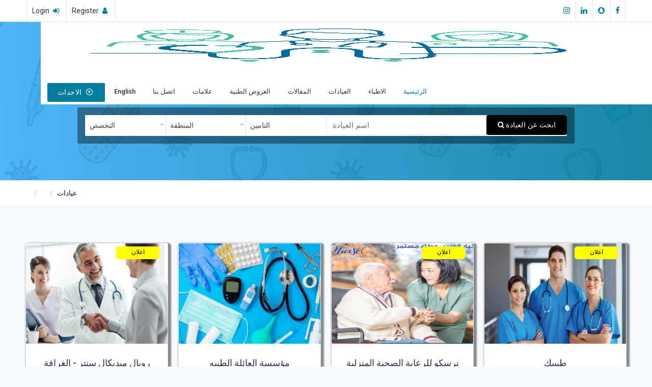

--- FILE ---
content_type: text/html; charset=UTF-8
request_url: https://tabeebak.qa/ar/clinics-list.php?cat=%EF%BF%BD%EF%BF%BD%EF%BF%BD%EF%BF%BD%EF%BF%BD%EF%BF%BD%EF%BF%BD%EF%BF%BD%EF%BF%BD%EF%BF%BD%EF%BF%BD%EF%BF%BD-%EF%BF%BD%EF%BF%BD%EF%BF%BD%EF%BF%BD%EF%BF%BD%EF%BF%BD%EF%BF%BD%EF%BF%BD%EF%BF%BD%EF%BF%BD%EF%BF%BD%EF%BF%BD%EF%BF%BD%EF%BF%BD-%EF%BF%BD%EF%BF%BD%EF%BF%BD%EF%BF%BD-%EF%BF%BD%EF%BF%BD%EF%BF%BD%EF%BF%BD%EF%BF%BD%EF%BF%BD&area=%EF%BF%BD%EF%BF%BD%EF%BF%BD%EF%BF%BD%EF%BF%BD%EF%BF%BD%EF%BF%BD%EF%BF%BD%EF%BF%BD%EF%BF%BD%EF%BF%BD%EF%BF%BD%EF%BF%BD%EF%BF%BD&insurance=0
body_size: 48084
content:

<!DOCTYPE html>
<html class="no-js" lang="ar">
	<head>

		<meta charset="UTF-8">
		<meta name='viewport' content='width=device-width, initial-scale=1.0, user-scalable=0'>
		<meta http-equiv="X-UA-Compatible" content="IE=edge">
		<meta name="description" content="">
		<meta name="author" content="Tabeebak-Qatar">
		<meta name="keywords" content="">

		<!-- Favicon -->
		<link rel="icon" href="https://tabeebak.qa/images/favicon.png" type="image/x-icon">
		<link rel="shortcut icon" type="https://tabeebak.qa/image/x-icon" href="images/favicon.png" >

		<!-- Title -->
		<title> </title>

		<!-- Bootstrap Css -->
		<link  id="style"  href="https://tabeebak.qa/assets/plugins/bootstrap/css/bootstrap.min.css" rel="stylesheet">

		<!-- Style Css -->
		<link href="https://tabeebak.qa/assets/css/style.css" rel="stylesheet">

		<!--Icons  Css -->
		<link href="https://tabeebak.qa/assets/css/icons.css" rel="stylesheet">
		
		<!-- Mobile Style Css -->
		<link href="https://tabeebak.qa/style-mobile.css" rel="stylesheet">
		<meta name="format-detection" content="telephone=yes">
<style>
    #call-doctor
    {
        background-color:#5498aa;
    }
    #profile
    {
        background-color:#b4d8e2;
    }

    .view-profile
    {
        height:35px;
       
        background-color:#007c9d;
        color:white ! important;
        border;1px solid white ! important;
    }
    .view-profile:hover
    {
    
        background-color: #054152 ! important;
    }
    .description a
    {
        font-weight:bold;
    }
    .description_all a
    {
        font-weight:bold;
    }
    .spo-clinic
    {
        height:110px;
    }
</style>
<style>
/* Extra small devices (phones, 600px and down) */
@media only screen and (max-width: 600px) {
    #mob-result
    {
        padding-left:30px;
        padding-right:30px;
    }
}
/* Small devices (portrait tablets and large phones, 600px and up) */
@media only screen and (min-width: 600px) {
  #mob-result
    {
        padding-left:30px;
        padding-right:30px;
    }  
}
/* Medium devices (landscape tablets, 768px and up) */
@media only screen and (min-width: 768px) {
   #mob-result
    {
        padding-left:10px;
        padding-right:10px;
    }  
}
/* Large devices (laptops/desktops, 992px and up) */
@media only screen and (min-width: 992px) {
    #mob-result
    {
        padding-left:10px;
        padding-right:10px;
    } 
}
/* Extra large devices (large laptops and desktops, 1200px and up) */
@media only screen and (min-width: 1200px) {
    
  #mob-result
    {
        padding-left:10px;
        padding-right:10px;
    }   
}
</style>

	</head>

	<body>

		

	<!-- Header-main -->
		<div class="header-main header-style1" dir="rtl">

			<!-- Top Bar -->
			<div class="top-bar">
				<div class="container">
					<div class="row">
						<div class="col-xl-8 col-lg-8 col-sm-4 col-7">
							<div class="top-bar-left d-flex">
								<div class="clearfix">
									<ul class="socials">
										<li>
											<a class="social-icon text-dark" href="javascript:void(0);"><i class="fa fa-facebook"></i></a>
										</li>
										<li>
											<a class="social-icon text-dark" href="javascript:void(0);"><i class="fa fa-snapchat"></i></a>
										</li>
										<li>
											<a class="social-icon text-dark" href="javascript:void(0);"><i class="fa fa-linkedin"></i></a>
										</li>
										<li>
											<a class="social-icon text-dark" href="javascript:void(0);"><i class="fa fa-instagram"></i></a>
										</li>
									</ul>
								</div>
							
							</div>
						</div>
						<div class="col-xl-4 col-lg-4 col-sm-8 col-5">
							<div class="top-bar-right">
								<ul class="custom">
									<li>
										<a class="text-dark" href=""><i class="fa fa-user me-1"></i> <span>Register</span></a>
									</li>
									<li>
										<a class="text-dark" href=""><i class="fa fa-sign-in me-1"></i> <span>Login</span></a>
									</li>
									
								</ul>
							</div>
						</div>
					</div>
				</div>
			</div>
			<!--/Top Bar-->

				<!-- Horizontal Header -->
			<div class="horizontal-header clearfix" style="height:70px ! important;">
				<div class="container"  >
					<a class="animated-arrow" id="horizontal-navtoggle"><span></span></a>
					<span class="smllogo-white"><a  href=""><img src="https://tabeebak.qa/images/Tabeebak_logo_new_2024.jpeg" width="80" height="60" alt="img"></a></span>
					<span class="smllogo"><a  href=""><img src="https://tabeebak.qa/images/Tabeebak_logo_new_2024.jpeg" width="80" height="60" alt="img"></a></span>
				
				</div>
			</div>
			<!-- /Horizontal Header -->

			<!-- Horizontal Menu -->
			<div class="sticky">
				<div class="horizontal-main clearfix">
					<div class="horizontal-mainwrapper container clearfix">
						<div class="desktoplogo">
							<a href="https://tabeebak.qa/"><img src="https://tabeebak.qa/images/Tabeebak_logo_new_2024.jpeg" alt="" width="90" height="80"></a>
						</div>
						<div class="desktoplogo-1">
							<a href="https://tabeebak.qa/"><img src="https://tabeebak.qa/images/Tabeebak_logo_new_2024.jpeg" alt="" width="90" height="80"></a>
						</div>
						<nav class="horizontalMenu clearfix d-md-flex" >
							<ul class="horizontalMenu-list" style="padding-top:15px;">
								<li aria-haspopup="true">
									<a class="active" href="https://tabeebak.qa/ar/"> الرئيسية </a>
								
								</li>
								<li aria-haspopup="true">
									<a href="https://tabeebak.qa/ar/doctor-index"> الاطباء </a>
								</li>
								<li aria-haspopup="true">
									<a href="https://tabeebak.qa/ar/clinic-index"> العيادات </a>
								</li>
								<li aria-haspopup="true">
									<a href="https://tabeebak.qa/ar/tabeebak_blogs"> المقالات </a>
								</li>
								<li aria-haspopup="true">
									<a href="https://tabeebak.qa/ar/medical-offers"> العروض الطبية </a>
								</li>
							<li aria-haspopup="true">
									<a href="https://tabeebak.qa/ar/tags"> علامات </a>
								</li>
								<li aria-haspopup="true">
									<a href="contact-us"> اتصل بنا </a>
								</li>
								<li aria-haspopup="true">
									<a href="https://tabeebak.qa/clinics-list//0/0"> English </a>
								</li>
							</ul>
							<ul class="mb-0" style="padding-top:15px;">
								<li aria-haspopup="true" class="d-none d-lg-block ">
									<span>
										<a href="" class="btn btn-danger btn-block mb-lg-0" style="background-color:#007c9d;border:1px solid white;"><i class="fe fe-plus-circle me-1 text-white d-inline-block"></i> الاحداث </a>
									</span>
								</li>
							</ul>
						</nav>
					</div>
				</div>
			</div>
			<!-- /Horizontal Menu -->

		</div>
		<!-- /Header-main -->



<!--Sliders Section-->
		<div>
			<div class=" cover-image sptb-1 bg-background" data-image-src="https://tabeebak.qa/images/homepage-banner.png" id="des-banner">
				<div class="header-text1 mb-0">
					<div class="container" >
						<div class="row">
							<div class="col-xl-10 col-lg-12 col-md-12 d-block mx-auto">
								<div class="item-search-tabs">
									
									<div class="tab-content index-search-select">
									    <form method="POST" id="sform" >
											<div class="tab-pane active" id="tab1">
											<div class="search-background">
												<div class="form row no-gutters">
											<div class="form-group col-xl-2 col-lg-2 col-md-12 mb-0">
														<select name="categories" class="form-control select2-show-search border-bottom-0 w-100" data-placeholder="All Categories">
														    <option value="0"  selected="selected"> التخصص </option>
										<!---------------Most Popular------------->
<optgroup  label="الاكثر اختيارا" >
                                       <option value="عيادات-الاسنان-فى-قطر">عيادات الاسنان</option>
            <option value="عيادات-الجلديه-فى-قطر">عيادات الجلديه</option>
                                                            
                                    <option value="عيادات-تقويم-الاسنان-فى-قطر">عيادات تقويم الاسنان</option>
                                    
                                       <option value="عيادات-النساء-والولادة-فى-قطر">عيادات النساء والولادة</option>
                                        <option value="عيادات-العيون-فى-قطر">عيادات العيون</option>
                                         <option value="عيادات-الغدد-الصماء-فى-قطر">عيادات الغدد الصماء</option>
                                                      <option value="عيادات-القلب-فى-قطر">عيادات القلب</option>
                                             <option value="عيادات-المسالك-البولية-فى-قطر">عيادات المسالك البولية</option>
                                              <option value="عيادات-السونار-فى-قطر">عيادات السونار</option>
                                               <option value="عيادات-العلاج-الطبيعى-فى-قطر">عيادات العلاج الطبيعى</option>
                                                <option value="عيادات-الاطفال-فى-قطر">عيادات الاطفال</option>
                                                 <option value="عيادات-العظام-فى-قطر">عيادات العظام</opt
                                                 ion>
                                             
                                                 <option value="عيادات-المخ-والاعصاب-فى-قطر">عيادات المخ والاعصاب</option>
                                    <option value="المختبرات-فى-قطر">المختبرات</option>
                                    <option value="عيادات-الباطنية-فى-قطر">عيادات الباطنية</option>
                                    <option value="عيادات-ازالة-الشعر-فى-قطر">مراكز ازالة الشعر</option>
                                   <option value="عيادات-انف-واذن-وحنجره-فى-قطر">عيادات انف واذن وحنجره</option>
                                   <option value="مراكز-التغذية-فى-قطر">مراكز التغذية</option>
                                   
                                  <option value="عيادات-امراض-الذكورة-والعقم-عند-الرجال-فى-قطر">عيادات امراض الذكوره والعقم عند الرجال</option>
                                  
                                   <option value="عيادات-الامراض-النفسية-والعصبية-فى-قطر">عيادات الامراض النفسية والعصبية</option>
                                    <option value="عيادات-اسنان-الاطفال-فى-قطر">عيادات اسنان الاطفال</option>
                                     
                                      <option value="المختبرات-فى-قطر">مختبرات</option>
                                    <optgroup label="تخصصات اخرى"></optgroup>
                             <option value="صيدليات-24-ساعه-فى-قطر">صيدليات 24 ساعه</option>  <option value="افضل-عيادات-الترا-ساوند-ثلاثى-الابعاد-فى-قطر"> الترا ساوند ثلاثى الابعاد</option>  <option value="عيادات-السونار-فى-قطر ">عيادات السونار</option>  <option value="عيادات-الحوادث-والطوارئ-فى-قطر">عيادات الحوادث والطوارئ</option>  <option value="عيادات-الابر-الصينية-فى-قطر">عيادات الابر الصينية</option>  <option value="الرعاية-المركزة-لكبار-السن-فى-قطر">الرعاية المركزة لكبار السن</option>  <option value="عيادات-الليزر-التجميلى-فى-قطر">عيادات الليزر التجميلى</option>  <option value="عيادات-علاج-الحساسية-فى-قطر">عيادات علاج الحساسية</option>  <option value="عيادات-الطب-البديل-فى-قطر">عيادات الطب البديل</option>  <option value="خدمات-الاسعاف-فى-قطر">خدمات الاسعاف</option>  <option value="عيادات-التخدير-فى-قطر">عيادات التخدير</option>  <option value="عيادات-مكافحة-الشيخوخة-فى-قطر">عيادات مكافحة الشيخوخة</option>  <option value="عيادات-امراض-نفسية-وعصبية-تتحدث-العربية-فى-قطر">عيادات امراض نفسية وعصبية تتحدث العربية</option>  <option value="مراكز-استبدال-المفاصل-والتهاب-المفاصل-فى-قطر">مراكز استبدال المفاصل والتهاب المفاصل</option>  <option value="عيادات-المفاصل-فى-قطر">عيادات المفاصل</option>  <option value="عيادات-الربو-فى-قطر">عيادات الربو</option>  <option value="عيادات-السمعيات-فى-قطر">عيادات السمعيات</option>  <option value="مراكز-علاج-و-تقييم-التوحد-فى-قطر">مراكز علاج وتقييم التوحد</option>  <option value="عيادات-طب-الطيران-فى-قطر">عيادات طب الطيران</option>  <option value="عيادات-الايورفيدا-فى-قطر">عيادات الايورفيدا</option>   <option value="عيادات-الم-الظهر-فى-قطر">عيادات الم الظهر</option>  <option value="عيادات-جراحة-السمنة-والبدانة-فى-قطر">عيادات جراحة السمنة والبدانة</option>  <option value="عيادات-العلاج-بالليزر-فى-قطر">عيادات العلاج بالليزر</option>  <option value="مراكز-التجميل-فى-قطر">مراكز التجميل</option>  <option value="عيادات-التجميل-فى-قطر">عيادات التجميل</option>  <option value="عيادات-معالجة-الترهلات-والسيليوليت-فى-قطر">عيادات معالجة الترهلات والسيلوليت</option>  <option value="عيادات-حقن-البوتكس-فى-قطر">عيادات حقن البوتكس</option>  <option value="عيادات-سرطان-الثدي-فى-قطر">عيادات سرطان الثدي</option>  <option value="عيادات-السرطان-فى-قطر">عيادات السرطان</option>  <option value="عيادات-جراحة-القلب-فى-قطر">عيادات جراحة القلب</option>  <option value="عيادات-قلب-وشرايين-فى-قطر">عيادات قلب وشرايين</option> <option value="مقدمي-الرعاية-الصحية-فى-قطر">مقدمي الرعاية الصحية فى قطر</option>  <option value="عيادات-اسنان-باسعار-مناسبه-فى-قطر">عيادات اسنان باسعار مناسبه</option> <option value="عيادات-الصدر-فى-قطر">عيادات الصدر</option>    <option value="عيادات-تقويم-العمود-الفقرى-فى-قطر">عيادات تقويم العمود الفقرى</option>  <option value="عيادات-الامراض-المزمنة-فى-قطر">عيادات الامراض المزمنه</option>  <option value="عيادات-اورام-القولون-فى-قطر">عيادات اورام القولون</option>  <option value="عيادات-جراحة-القولون-والمستقيم-فى-قطر">عيادات جراحة القولون والمستقيم</option> <option value="عيادات-ليزر-وتجميل-فى-قطر">عيادات ليزر وتجميل</option>  <option value="عيادات-طب-الأسنان-التجميلية-فى-قطر">عيادات طب الأسنان التجميلية</option>  <option value="عيادات-جراحة-التجميل-والليزر-فى-قطر">عيادات جراحة التجميل والليزر</option> <option value="افضل-مراكز-اشعة-مقطعية-فى-قطر"> اشعة مقطعية</option>  <option value="مراكز-الحجامه-فى-قطر">مراكز الحجامه </option>  <option value="عيادات-جراحة-اليوم-الواحد-فى-قطر">عيادات جراحة اليوم الواحد</option>  <option value="عيادات-جسور-الاسنان-فى-قطر">عيادات جسور الاسنان</option>  <option value="عيادات-تيجان-الاسنان-فى-قطر">عيادات تيجان الاسنان</option>  <option value="مزودى-معدات-طب-الاسنان-فى-قطر">مزودى معدات طب الاسنان</option>  <option value="عيادات-زراعة-الاسنان-فى-قطر">عيادات زراعة الاسنان</option>  <option value="مختبرات-الاسنان-فى-قطر">مختبرات الاسنان</option>  <option value="افضل-مراكز-اشعة-الاسنان-فى-قطر"> اشعة الاسنان</option>  <option value="عيادات-حقن-الفيلرز-فى-قطر">عيادات حقن الفيلرز</option>   <option value="عيادات-مرضى-السكر-فى-قطر">عيادات مرضى السكر</option>  <option value="افضل-عيادات--تحليل-سكر-فى-قطر"> تحليل سكر</option>  <option value="عيادات-العناية-بالقدم-السكرى-فى-قطر">عيادات العناية بالقدم السكرى</option>  <option value="مراكز-التخسيس-فى-قطر">مراكز التخسيس</option> <option value="شركات-العناية-بكبار-السن-فى-قطر">شركات العناية بكبار السن</option>   <option value="عيادات-طوارى-اسنان-فى-قطر">عيادات طوارى اسنان</option>  <option value="مستشفيات-طوارئ-فى-قطر">مستشفيات طوارئ</option> <option value="عيادات-الغدد-فى-قطر">عيادات الغدد</option>  <option value="عيادات-اللبيه-فى-قطر">عيادات اللبيه</option>  <option value="عيادة-جراحة-المنظار-فى-قطر">عيادة جراحة المنظار </option>  <option value="عيادات-امراض-نفسيه-وعصبية-تتحدث-الانجليزية-فى-قطر">عيادات امراض نفسيه وعصبية تتحدث الانجليزية</option> <option value="عيادات-طب-الاسرة-فى-قطر">عيادات طب الاسرة</option>  <option value="عيادات-الخصوبه-فى-قطر">عيادات الخصوبة</option> <option value="عيادات-طب-الام-والجنين-فى-قطر">عيادات طب الام والجنين</option>  <option value="عيادات-الاسنان-الفلبينيه-فى-قطر">عيادات الاسنان الفلبينيه</option>  <option value="مراكز-العناية-بالقدم-فى-قطر">مراكز العناية بالقدم</option> <option value="عيادات-الجهاز-الهضمي-فى-قطر">عيادات الجهاز الهضمي</option>  <option value="عيادات-ممارس-عام-فى-قطر">عيادات ممارس عام</option>  <option value="عيادات-الجراحة-العامة-فى-قطر">عيادات الجراحة العامة</option>  <option value="عيادات-اسنان-كبار-السن-فى-قطر">عيادات اسنان كبار السن</option>  <option value="عيادات-طب-الشيخوخة-فى-قطر">عيادات طب الشيخوخة</option>  <option value="المستشفيات-الحكوميه-فى-قطر">المستشفيات الحكوميه</option>  <option value="عيادات-نسائية-فى-قطر">عيادات نسائية</option>  <option value="عيادات-امراض-النساء-فى-قطر">عيادات امراض النساء</option>  <option value="نظام-غذائي-صحي-فى-قطر">نظام غذائي صحي</option> <option value="عيادات-قلب-فى-قطر">عيادات قلب</option>  <option value="مراكز-الحجامة-فى-قطر">مراكز الحجامة</option>  <option value="عيادات-امراض-الدم-فى-قطر">عيادات امراض الدم</option>  <option value="عيادات-ابتسامة-هولييود-فى-قطر">عيادات ابتسامة هولييود</option>   <option value="خدمة-الزيارات-المنزلية-فى-قطر">خدمة الزيارات المنزلية</option> <option value="المستشفيات-فى-قطر">المستشفيات</option>  <option value="عيادات-المناعه-فى-قطر">عيادات المناعه</option>  <option value="عيادات-الاسنان-الهنديه-فى-قطر">عيادات الاسنان الهنديه</option>  <option value="عيادات-ممارس-عام-هنديه-فى-قطر">عيادات ممارس عام هنديه</option>  <option value="المراكز-الطبيه-الهنديه-فى-قطر">المراكز الطبيه الهنديه</option>  <option value="عيادات-الامراض-المعدية-فى-قطر">عيادات الامراض المعدية</option>  <option value="عيادات-العقم-فى-قطر">عيادات العقم</option>  <option value="وحدات-العناية-المركزة-فى-قطر">وحدات العناية المركزة</option>  <option value="عيادات-غسيل-الكلى-فى-قطر">عيادات غسيل الكلى</option> <option value="عيادات-الليزر-فى-قطر">عيادات الليزر</option>  <option value="عيادات-علاج-الاسنان-بالليزر-فى-قطر">عيادات علاج الاسنان بالليزر</option>   <option value="عيادات-شفط-الدهون-فى-قطر">عيادات شفط الدهون</option> <option value="افضل-مراكز-اشعة-سرطان-الثدى-فى-قطر"> اشعة سرطان الثدى</option>  <option value="مراكز-اشعة-تصوير-الثدى-فى-قطر">مراكز اشعة تصوير الثدى</option>  <option value="عيادات-جراحة-الوجه-والفكين-فى-قطر">عيادات جراحة الوجه والفكين</option>  <option value="المراكز-الطبية-فى-قطر">المراكز الطبية</option>  <option value="-">مزودى المعدات الطبية</option>  <option value="مراكز-سبا-الطبية-فى-قطر">مراكز سبا الطبية</option>  <option value="خدمات-السياحة-العلاجية-فى-قطر">خدمات السياحة العلاجية</option>  <option value="خدمات-الترجمة-الطبية-فى-قطر">خدمات الترجمة الطبية</option>  <option value="افضل-مراكز-اشعة-رنين-مغناطيسي-فى-قطر"> اشعة رنين مغناطيسي</option>  <option value="مراكز-الرنين-المغناطيسى-فى-قطر">مراكز الرنين المغناطيسى</option>  <option value="عيادات-الم-الرقبه-فى-قطر">عيادات الم الرقبه</option>  <option value="وحدات-العناية-المركزة-لحديثي-الولادة-فى-قطر">وحدات العناية المركزة لحديثي الولادة</option>  <option value="عيادات-أمراض-الكلى-فى-قطر">عيادات أمراض الكلى</option>  <option value="مراكز-التأهيل-العصبي-فى-قطر">مراكز التأهيل العصبي</option>  <option value="عيادات-الاعصاب-فى-قطر">عيادات الاعصاب</option> <option value="عيادات-جراحة-الاعصاب-فى-قطر">عيادات جراحة الاعصاب</option>  <option value="عيادات-الطب-النووي-فى-قطر">عيادات الطب النووي فى قطر</option>  <option value="شركات-ممرضات-فى-قطر">شركات ممرضات</option>  <option value="ممرضات-للعمل-بالمنزل-فى-قطر">ممرضات للعمل بالمنزل</option>  <option value="مكتب-ممرضات-فى-قطر">مكتب ممرضات</option>  <option value="عيادات-السمنه-فى-قطر">عيادات السمنه</option>  <option value="عيادات-الولادة-فى-قطر">عيادات الولادة</option>  <option value=" عيادات- الطب -المهنى -فى-قطر">عيادات الطب المهني</option>  <option value="عيادات-الأورام-فى-قطر">عيادات الأورام</option> <option value="مراكز-النظارات-فى-قطر">مراكز النظارات</option>  <option value="عيادات-العظام-فى-قطر">عيادات العظام</option>  <option value="عيادات -انف -و-اذن -و-حنجرة -فى -قطر">عيادات انف واذن وحنجره</option>  <option value="عيادات-علاج-الالم-فى-قطر">عيادات علاج الالم</option>  <option value="عيادات-الامراض-المزمنه-فى-قطر">عيادات الامراض المزمنه</option>  <option value="عيادات-القلب-للاطفال-فى-قطر">عيادات القلب للاطفال</option>  <option value="عيادات-اسنان-الاطفال-فى-قطر">عيادات اسنان الاطفال</option>  <option value="عيادات-طوارئ-الاطفال-فى-قطر">عيادات طوارئ الاطفال</option>  <option value="عيادات-الامراض-المعديه-للاطفال-فى-قطر">عيادات الامراض المعديه للاطفال</option>  <option value="عيادات-امراض-الكلى-للاطفال-فى-قطر">عيادات امراض الكلى للاطفال</option>  <option value="عيادات-العيون-للاطفال-فى-قطر">عيادات العيون للاطفال</option>  <option value="عيادات-عظام-اطفال-فى-قطر">عيادات عظام اطفال</option>  <option value="عيادات-العلاج-الطبيعى-للاطفال-في-قطر">عيادات العلاج الطبيعى للاطفال</option>   <option value="عيادات-الصدر-للاطفال-فى-قطر">عيادات الصدر للاطفال</option>  <option value="عيادات-المسالك-البولية-للاطفال-فى-قطر">عيادات المسالك البولية للاطفال</option
                             >  <option value="عيادات-اللثه-فى-قطر">عيادات اللثه</option>
                             <option value="عيادات-امراض-وجراحات-اللثة-فى-قطر">عيادات امراض وجراحات اللثة</option>  <option value="عيادات-الحيوانات-الاليفة-فى-قطر">عيادات الحيوانات الاليفة</option>  <option value="الصيدليات-فى-قطر">الصيدليات</option>  <option value="عيادات-الطب-الفيزيائي-وإعادة-التأهيل-فى-قطر">عيادات الطب الفيزيائي وإعادة التأهيل</option> <option value="عيادات-حقن-البلازما-فى-قطر">عيادات حقن البلازما</option>  <option value="عيادات-جراحة-التجميل-فى-قطر">عيادات جراحة التجميل</option>  <option value="عيادات-علاج-القدم-فى-قطر">عيادات علاج القدم</option>  <option value="مجمع-طبى-فى-قطر">مجمع طبى</option>  <option value="افضل-عيادات--تحاليل-ما-قبل-الزواج-فى-قطر"> تحاليل ما قبل الزواج</option>  <option value="عيادات-متابعة-الحمل-فى-قطر">عيادات متابعة الحمل</option>  <option value="عيادات-الفحص-الطبى-قبل-الزواج-فى-قطر">عيادات الفحص الطبى قبل الزواج</option>  <option value="مراكز-الرعاية-الصحية-الاولية-فى-قطر">مراكز الرعاية الصحية الاولية</option>  <option value="مستشفيات-خاصه-فى-قطر">مستشفيات خاصه</option>  <option value="عيادات -البروستاتا-فى-قطر">عيادات البروستاتا</option>  <option value="عيادات-التعويضات-السنية-فى-قطر">عيادات التعويضات السنية</option> <option value="عيادات-صدر-فى-قطر">عيادات صدر</option>  <option value="مراكز-الاشعة-فى-قطر">مراكز الاشعة</option>  <option value="عيادات-امراض-المفاصل-والروماتيزم-فى-قطر">عيادات امراض المفاصل والروماتيزم</option>  <option value="عيادات-تجميل-الأنف-فى-قطر">عيادات تجميل الأنف</option>    <option value="افضل-مراكز--تحليل-السائل-المنوى-فى-قطر"> تحليل السائل المنوى</option>  <option value="عيادات-علاج-البشرة-فى-قطر">عيادات علاج البشرة</option>  <option value="عيادات-اضطرابات-النوم-فى-قطر">عيادات اضطرابات النوم</option>  <option value="عيادات-علاج-اضطرابات-النوم-فى-قطر">عيادات علاج اضطرابات النوم</option>  <option value="عيادات-الاقلاع-عن-التدخين-فى-قطر">عيادات الاقلاع عن التدخين</option>  <option value="مراكز-السبا-فى-قطر">مراكز السبا</option>   <option value="عيادات-اسنان-ذوى-الاحتياجات-الخاصة-فى-قطر">عيادات اسنان ذوى الاحتياجات الخاصة</option>    <option value="عيادات-العمود-الفقرى-فى-قطر">عيادات العمود الفقرى</option> <option value="عيادات-الطب-الرياضى-واصابات-الملاعب-فى-قطر">عيادات الطب الرياضى واصابات الملاعب</option>  <option value="عيادات-تبييض-الاسنان-فى-قطر">عيادات تبييض الاسنان</option>  <option value="عيادات-تنظيف-الاسنان-فى-قطر">عيادات تنظيف الاسنان</option>  <option value="عيادات-الغدة-الدرقية-فى-قطر">عيادات الغدة الدرقية</option>   <option value="عيادات-خلع-الاسنان-فى-قطر">عيادات خلع الاسنان</option>  <option value="عيادات-حشو-الاسنان-فى-قطر">عيادات حشو الاسنان</option>  <option value="الطب-الصينى-التقليدى-فى-قطر">الطب الصينى التقليدى</option>  <option value="عيادات-السفر-فى-قطر">عيادات السفر</option>  <option value="عيادات-شد-البطن-فى-قطر">عيادات شد البطن</option>  <option value="عيادات-الموجات-فوق-الصوتية-فى-قطر">عيادات الموجات فوق الصوتيه </option>  <option value="مراكز-التطعيم-فى-قطر">مراكز التطعيم</option> <option value="عيادات-الامراض-التناسلية-فى-قطر">عيادات الامراض التناسلية</option>  <option value="عيادات-بيطرية-فى-قطر">عيادات بيطرية</option>  <option value="عيادات-انقاص-الوزن-فى-قطر">عيادات انقاص الوزن</option>  <option value="مراكز-العافية-فى-قطر">مراكز العافية</option>  <option value="عيادات-صحة-النساء-فى-قطر">عيادات صحة النساء</option>  <option value="مختبرات-الاشعة-فى-قطر">مختبرات الاشعة</option>   <option value="مراكز-اليوجا-فى-قطر">مراكز اليوجا</option>   
                             </optgroup>
 
<optgroup label="Other Specialities">
<option value='empty'>empty</option><option value='empty'>empty</option><option value='empty'>empty</option><option value='empty'>empty</option><option value='empty'>empty</option><option value='empty'>empty</option><option value='طوارى-24-ساعه-خلع-اسنان-فى-قطر'>طوارى 24 ساعه خلع اسنان فى قطر</option><option value='empty'>empty</option><option value='empty'>empty</option><option value='empty'>empty</option><option value='empty'>empty</option><option value='empty'>empty</option><option value='empty'>empty</option><option value='empty'>empty</option><option value='empty'>empty</option><option value='empty'>empty</option><option value='empty'>empty</option><option value='empty'>empty</option><option value='empty'>empty</option><option value='empty'>empty</option><option value='empty'>empty</option><option value='empty'>empty</option><option value='empty'>empty</option><option value='empty'>empty</option><option value='empty'>empty</option><option value='صيدليات-24-ساعه-فى-قطر'>صيدليات 24 ساعه</option><option value='افضل-عيادات-الترا-ساوند-ثلاثى-الابعاد-فى-قطر'> الترا ساوند ثلاثى الابعاد</option><option value='عيادات-السونار-فى-قطر '>عيادات السونار</option><option value='افضل-عيادات-الترا-ساوند-رباعى-الابعاد-فى-قطر'>الترا ساوند رباعى الابعاد</option><option value='عيادات-الحوادث-والطوارئ-فى-قطر'>عيادات الحوادث والطوارئ</option><option value='عيادات-الابر-الصينية-فى-قطر'>عيادات الابر الصينية</option><option value='الرعاية-المركزة-لكبار-السن-فى-قطر'>الرعاية المركزة لكبار السن</option><option value='عيادات-الليزر-التجميلى-فى-قطر'>عيادات الليزر التجميلى</option><option value='عيادات-علاج-الحساسية-فى-قطر'>عيادات علاج الحساسية</option><option value='عيادات-الطب-البديل-فى-قطر'>عيادات الطب البديل</option><option value='خدمات-الاسعاف-فى-قطر'>خدمات الاسعاف</option><option value='عيادات-امراض-الذكورة-والعقم-عند-الرجال-فى-قطر'>عيادات امراض الذكوره والعقم عند الرجال</option><option value='عيادات-التخدير-فى-قطر'>عيادات التخدير</option><option value='عيادات-مكافحة-الشيخوخة-فى-قطر'>عيادات مكافحة الشيخوخة</option><option value='عيادات-امراض-نفسية-وعصبية-تتحدث-العربية-فى-قطر'>عيادات امراض نفسية وعصبية تتحدث العربية</option><option value='مراكز-استبدال-المفاصل-والتهاب-المفاصل-فى-قطر'>مراكز استبدال المفاصل والتهاب المفاصل</option><option value='عيادات-المفاصل-فى-قطر'>عيادات المفاصل</option><option value='عيادات-الربو-فى-قطر'>عيادات الربو</option><option value='عيادات-السمعيات-فى-قطر'>عيادات السمعيات</option><option value='مراكز-التوحد-فى-قطر'>مراكز التوحد</option><option value='مراكز-علاج-و-تقييم-التوحد-فى-قطر'>مراكز علاج وتقييم التوحد</option><option value='عيادات-طب-الطيران-فى-قطر'>عيادات طب الطيران</option><option value='عيادات-الايورفيدا-فى-قطر'>عيادات الايورفيدا</option><option value='شركات-التمريض-للاطفال-حديثى-الولاده-فى-قطر'>شركات التمريض للاطفال حديثى الولاده فى قطر</option><option value='عيادات-الم-الظهر-فى-قطر'>عيادات الم الظهر</option><option value='عيادات-جراحة-السمنة-والبدانة-فى-قطر'>عيادات جراحة السمنة والبدانة</option><option value='عيادات-العلاج-بالليزر-فى-قطر'>عيادات العلاج بالليزر</option><option value='مراكز-التجميل-فى-قطر'>مراكز التجميل</option><option value='عيادات-التجميل-فى-قطر'>عيادات التجميل</option><option value='افضل-عيادات-فحص-دم-فى-قطر'>فحص دم</option><option value='عيادات-معالجة-الترهلات-والسيليوليت-فى-قطر'>عيادات معالجة الترهلات والسيلوليت</option><option value='عيادات-حقن-البوتكس-فى-قطر'>عيادات حقن البوتكس</option><option value='عيادات-سرطان-الثدي-فى-قطر'>عيادات سرطان الثدي</option><option value='عيادات-السرطان-فى-قطر'>عيادات السرطان</option><option value='عيادات-جراحة-القلب-فى-قطر'>عيادات جراحة القلب</option><option value='عيادات-قلب-وشرايين-فى-قطر'>عيادات قلب وشرايين</option><option value='عيادات-القلب-فى-قطر'>عيادات القلب</option><option value='مقدمي-الرعاية-الصحية-فى-قطر'>مقدمي الرعاية الصحية فى قطر</option><option value='مراكز-ضعف-التركيز-والانتباه-فى-قطر'>مراكز ضعف التركيز والانتباه</option><option value='عيادات-اسنان-باسعار-مناسبه-فى-قطر'>عيادات اسنان باسعار مناسبه</option><option value='عيادات-التقشير-الكيميائى-فى-قطر'>عيادات التقشير الكيميائى</option><option value='عيادات-الصدر-فى-قطر'>عيادات الصدر</option><option value='عيادة- الصحة -النفسية- للأطفال -و-المراهقين- فى -قطر'>عيادة الصحة النفسية للأطفال والمراهقين</option><option value='عيادات-نفسية-للأطفال-فى-قطر'>عيادات نفسية للاطفال</option><option value='عيادات-تقويم-العمود-الفقرى-فى-قطر'>عيادات تقويم العمود الفقرى</option><option value='افضل-عيادات-تحليل-الكولسيترول-فى-قطر'>تحليل الكولسيترول</option><option value='عيادات-الامراض-المزمنة-فى-قطر'>عيادات الامراض المزمنه</option><option value='عيادات-اورام-القولون-فى-قطر'>عيادات اورام القولون</option><option value='عيادات-جراحة-القولون-والمستقيم-فى-قطر'>عيادات جراحة القولون والمستقيم</option><option value='شركات-التمريض-لمجال-المقاولات-فى-قطر'>شركات التمريض لمجال المقاولات فى قطر</option><option value='مراكز-جراحة-زرع-القرنية-فى-قطر'>مراكز جراحة زرع القرنية</option><option value='عيادات-ليزر-وتجميل-فى-قطر'>عيادات ليزر وتجميل</option><option value='عيادات-طب-الأسنان-التجميلية-فى-قطر'>عيادات طب الأسنان التجميلية</option><option value='عيادات-جراحة-التجميل-والليزر-فى-قطر'>عيادات جراحة التجميل والليزر</option><option value='مراكز-جراحة-الجمجمة-فى-قطر'>مراكز جراحة الجمجمة</option><option value='افضل-مراكز-اشعة-مقطعية-فى-قطر'> اشعة مقطعية</option><option value='مراكز-التصوير-بالاشعة-المقطعية-فى-قطر'>مراكز التصوير بالاشعة المقطعية</option><option value='مراكز-الحجامه-فى-قطر'>مراكز الحجامه </option><option value='عيادات-جراحة-اليوم-الواحد-فى-قطر'>عيادات جراحة اليوم الواحد</option><option value='عيادات-جسور-الاسنان-فى-قطر'>عيادات جسور الاسنان</option><option value='عيادات-الاسنان-فى-قطر'>عيادات الاسنان</option><option value='عيادات-تيجان-الاسنان-فى-قطر'>عيادات تيجان الاسنان</option><option value='empty'>empty</option><option value='empty'>empty</option><option value='empty'>empty</option><option value='مزودى-معدات-طب-الاسنان-فى-قطر'>مزودى معدات طب الاسنان</option><option value='عيادات-زراعة-الاسنان-فى-قطر'>عيادات زراعة الاسنان</option><option value='مختبرات-الاسنان-فى-قطر'>مختبرات الاسنان</option><option value='افضل-مراكز-اشعة-الاسنان-فى-قطر'> اشعة الاسنان</option><option value='عيادات-حقن-الفيلرز-فى-قطر'>عيادات حقن الفيلرز</option><option value='عيادات-الجلديه-فى-قطر'>عيادات الجلديه</option><option value='عيادات-مرضى-السكر-فى-قطر'>عيادات مرضى السكر</option><option value='افضل-عيادات--تحليل-سكر-فى-قطر'> تحليل سكر</option><option value='عيادات-العناية-بالقدم-السكرى-فى-قطر'>عيادات العناية بالقدم السكرى</option><option value='مراكز-التخسيس-فى-قطر'>مراكز التخسيس</option><option value='مراكز-اشعة-دوبلر-فى-قطر'>اشعة دوبلر</option><option value='مراكز-تخطيط-القلب-فى-قطر'>تخطيط القلب</option><option value='شركات-العناية-بكبار-السن-فى-قطر'>شركات العناية بكبار السن</option><option value='شركات-التمريض-لرعاية-كبار-السن-فى-قطر'>شركات التمريض لرعاية كبار السن فى قطر</option><option value='empty'>empty</option><option value='مراكز-طوارئ-اسنان-فى-الدوحة'>مراكز طوارئ اسنان فى الدوحة</option><option value='مراكز-طوارئ-اسنان-فى-الدوحة-قطر'>مراكز طوارئ اسنان فى الدوحة قطر</option><option value='مراكز-طوارئ-اسنان-فى-قطر'>مراكز طوارئ اسنان فى قطر</option><option value='empty'>مراكز طوارئ اسنان قطر</option><option value='عيادات-طوارى-اسنان-فى-قطر'>عيادات طوارى اسنان</option><option value='عيادات-طوارئ-اسنان-فى-الدوحة'>عيادات طوارئ اسنان فى الدوحة</option><option value='عيادات-طوارئ-اسنان-فى-الدوحة-قطر'>عيادات طوارئ اسنان فى الدوحة قطر</option><option value='empty'>empty</option><option value='empty'>empty</option><option value='طوارئ-اسنان-الدوحة'>طوارئ اسنان الدوحة</option><option value='empty'>empty</option><option value='empty'>empty</option><option value='طوارئ-خلع-الاسنان'>طوارئ خلع الاسنان</option><option value='طوارئ-خلع-اسنان-فى-الدوحة'>طوارئ خلع اسنان فى الدوحة</option><option value='عيادات-خلع-الاسنان-فى-الدوحة-قطر'>عيادات خلع الاسنان فى الدوحة قطر</option><option value='طوارئ-خلع-اسنان-فى-قطر'>طوارئ خلع اسنان فى قطر</option><option value='طوارئ-اسنان-قطر'>طوارئ اسنان قطر</option><option value='empty'>empty</option><option value='empty'>empty</option><option value='empty'>empty</option><option value='empty'>empty</option><option value='empty'>empty</option><option value='empty'>empty</option><option value='empty'>empty</option><option value='empty'>empty</option><option value='empty'>empty</option><option value='مستشفيات-طوارئ-فى-قطر'>مستشفيات طوارئ</option><option value='عيادات-خلع-اسنان-فى-قطر-بالقرب-منى'>عيادات خلع اسنان فى قطر بالقرب منى</option><option value='عيادات-الغدد-الصماء-فى-قطر'>عيادات الغدد الصماء</option><option value='عيادات-الغدد-فى-قطر'>عيادات الغدد</option><option value='عيادات-اللبيه-فى-قطر'>عيادات اللبيه</option><option value='عيادة-جراحة-المنظار-فى-قطر'>عيادة جراحة المنظار </option><option value='عيادات-امراض-نفسيه-وعصبية-تتحدث-الانجليزية-فى-قطر'>عيادات امراض نفسيه وعصبية تتحدث الانجليزية</option><option value='عيادات-انف-واذن-وحنجره-فى-قطر'>عيادات انف واذن وحنجره</option><option value='عيادات-العيون-فى-قطر'>عيادات العيون</option><option value='عيادات-شد-الوجه-والرقبه-فى-قطر'>عيادات شد الوجه والرقبه</option><option value='عيادات-طب-الاسرة-فى-قطر'>عيادات طب الاسرة</option><option value='عيادات-الخصوبه-فى-قطر'>عيادات الخصوبة</option><option value='افضل-عيادات-تحليل-الخصوبة-للمرأة-فى-قطر'>تحليل الخصوبة للمرأة</option><option value='عيادات-طب-الام-والجنين-فى-قطر'>عيادات طب الام والجنين</option><option value='عيادات-الاسنان-الفلبينيه-فى-قطر'>عيادات الاسنان الفلبينيه</option><option value='مراكز-العناية-بالقدم-فى-قطر'>مراكز العناية بالقدم</option><option value='افضل-مراكز-فحص-طبى-عام-فى-قطر'>فحص طبى عام</option><option value='عيادات-الجهاز-الهضمي-فى-قطر'>عيادات الجهاز الهضمي</option><option value='افضل-عيادات-الفحص-الشامل-فى-قطر'>الفحص الشامل</option><option value='عيادات-ممارس-عام-فى-قطر'>عيادات ممارس عام</option><option value='عيادات-الجراحة-العامة-فى-قطر'>عيادات الجراحة العامة</option><option value='عيادات-اسنان-كبار-السن-فى-قطر'>عيادات اسنان كبار السن</option><option value='عيادات-طب-الشيخوخة-فى-قطر'>عيادات طب الشيخوخة</option><option value='المستشفيات-الحكوميه-فى-قطر'>المستشفيات الحكوميه</option><option value='عيادات-نسائية-فى-قطر'>عيادات نسائية</option><option value='عيادات-امراض-النساء-فى-قطر'>عيادات امراض النساء</option><option value='عيادات-تساقط-الشعر-فى-قطر'>عيادات تساقط الشعر</option><option value='مراكز-ازالة-الشعر-للرجال-فى-قطر'>مراكز ازالة الشعر للرجال</option><option value='عيادات-ازالة-الشعر-فى-قطر'>مراكز ازالة الشعر</option><option value='إزالة-الشعر-بالليزر-فى-قطر'>إزالة الشعر بالليزر</option><option value='عيادات-زراعة-الشعر-فى-قطر'>عيادات زراعة الشعر</option><option value='عيادات-علاج-الشعر-فى-قطر'>عيادات علاج الشعر</option><option value='عيادات-جراحة-اليد-والمعصم-فى-قطر'>عيادات جراحة اليد والمعصم</option><option value='نظام-غذائي-صحي-فى-قطر'>نظام غذائي صحي</option><option value='عيادات-الاتزان-والسمع-فى-قطر'>عيادات الاتزان والسمع</option><option value='عيادات-قلب-فى-قطر'>عيادات قلب</option><option value='مراكز-الحجامة-فى-قطر'>مراكز الحجامة</option><option value='عيادات-امراض-الدم-فى-قطر'>عيادات امراض الدم</option><option value='عيادات-ابتسامة-هولييود-فى-قطر'>عيادات ابتسامة هولييود</option><option value='تمريض-منزلى-فى-قطر'>تمريض منزلى</option><option value='شركات-تمريض-منزلى-فى-قطر'>شركات تمريض منزلى</option><option value='شركات-الرعاية-الطبية-المنزلية-فى-قطر'>شركات الرعاية الطبية المنزلية</option><option value='خدمة-الزيارات-المنزلية-فى-قطر'>خدمة الزيارات المنزلية</option><option value=' افضل-عيادات-تحليل-الهرمونات-فى-قطر'>تحليل الهرمونات</option><option value='المستشفيات-فى-قطر'>المستشفيات</option><option value='مراكز-فرط-الحركة-والنشاط-الزائد-فى-قطر'>مراكز فرط الحركة والنشاط الزائد</option><option value='عيادات-المناعه-فى-قطر'>عيادات المناعه</option><option value='عيادات-الاسنان-الهنديه-فى-قطر'>عيادات الاسنان الهنديه</option><option value='عيادات-ممارس-عام-هنديه-فى-قطر'>عيادات ممارس عام هنديه</option><option value='المراكز-الطبيه-الهنديه-فى-قطر'>المراكز الطبيه الهنديه</option><option value='شركات-التمريض-الصناعى-فى-قطر'>شركات التمريض الصناعى فى قطر</option><option value='عيادات-الامراض-المعدية-فى-قطر'>عيادات الامراض المعدية</option><option value='عيادات-العقم-فى-قطر'>عيادات العقم</option><option value='وحدات-العناية-المركزة-فى-قطر'>وحدات العناية المركزة</option><option value='عيادات-الباطنية-فى-قطر'>عيادات الباطنية</option><option value='عيادات-اطفال-الانابيب-فى-قطر'>عيادات اطفال الانابيب</option><option value='عيادات-غسيل-الكلى-فى-قطر'>عيادات غسيل الكلى</option><option value='افضل-عيادات-تحليل-وظائف-كلى-فى-قطر'>تحليل وظائف كلى</option><option value='عيادات-اسنان-الاطفال-فى-قطر'>عيادات اسنان الاطفال</option><option value='المختبرات-فى-قطر'>المختبرات</option><option value='عيادات-الليزر-فى-قطر'>عيادات الليزر</option><option value='عيادات-علاج-الاسنان-بالليزر-فى-قطر'>عيادات علاج الاسنان بالليزر</option><option value='عيادات-إزالة-الشعر-بالليزر-فى-قطر'>عيادات إزالة الشعر بالليزر</option><option value='جراحة-الليزك-للعيون-فى-قطر'>جراحة الليزك للعيون</option><option value='مراكز-صعوبات-التعلم-فى-قطر'>مراكز صعوبات التعلم</option><option value='عيادات-شفط-الدهون-فى-قطر'>عيادات شفط الدهون</option><option value='افضل-عيادات-تحاليل-وظائف-كبد-فى-قطر'>تحاليل وظائف كبد</option><option value='افضل-مراكز-اشعة-سرطان-الثدى-فى-قطر'> اشعة سرطان الثدى</option><option value='مراكز-اشعة-تصوير-الثدى-فى-قطر'>مراكز اشعة تصوير الثدى</option><option value='عيادات-جراحة-الوجه-والفكين-فى-قطر'>عيادات جراحة الوجه والفكين</option><option value='المراكز-الطبية-فى-قطر'>المراكز الطبية</option><option value='-'>مزودى المعدات الطبية</option><option value='مراكز-سبا-الطبية-فى-قطر'>مراكز سبا الطبية</option><option value='خدمات-السياحة-العلاجية-فى-قطر'>خدمات السياحة العلاجية</option><option value='خدمات-الترجمة-الطبية-فى-قطر'>خدمات الترجمة الطبية</option><option value='عيادات-علاج-الكلف-فى-قطر'>عيادات علاج الكلف</option><option value='عيادات-ميزوثيرابى-فى-قطر'>عيادات ميزوثيرابى</option><option value='خدمات-التمريض-للأم-والاطفال-حديثى-الولاده-فى-قطر'>خدمات التمريض للأم والاطفال حديثى الولاده فى قطر</option><option value='افضل-مراكز-اشعة-رنين-مغناطيسي-فى-قطر'> اشعة رنين مغناطيسي</option><option value='مراكز-الرنين-المغناطيسى-فى-قطر'>مراكز الرنين المغناطيسى</option><option value='عيادات-الم-الرقبه-فى-قطر'>عيادات الم الرقبه</option><option value='وحدات-العناية-المركزة-لحديثي-الولادة-فى-قطر'>وحدات العناية المركزة لحديثي الولادة</option><option value='عيادات-أمراض-الكلى-فى-قطر'>عيادات أمراض الكلى</option><option value='مراكز-التأهيل-العصبي-فى-قطر'>مراكز التأهيل العصبي</option><option value='عيادات-الاعصاب-فى-قطر'>عيادات الاعصاب</option><option value='عيادات-المخ-والاعصاب-فى-قطر'>عيادات المخ والاعصاب</option><option value='عيادات-جراحة-الاعصاب-فى-قطر'>عيادات جراحة الاعصاب</option><option value='عيادات-الطب-النووي-فى-قطر'>عيادات الطب النووي فى قطر</option><option value='شركات-ممرضات-فى-قطر'>شركات ممرضات</option><option value='ممرضات-للعمل-بالمنزل-فى-قطر'>ممرضات للعمل بالمنزل</option><option value='مكتب-ممرضات-فى-قطر'>مكتب ممرضات</option><option value='شركات-التمريض-فى-قطر'>شركات التمريض</option><option value='مراكز-التغذية-فى-قطر'>مراكز التغذية</option><option value='عيادات-السمنه-فى-قطر'>عيادات السمنه</option><option value='عيادات-النساء-والولادة-فى-قطر'>عيادات النساء والولادة</option><option value='عيادات-الولادة-فى-قطر'>عيادات الولادة</option><option value=' عيادات- الطب -المهنى -فى-قطر'>عيادات الطب المهني</option><option value='عيادات-الأورام-فى-قطر'>عيادات الأورام</option><option value='عيادات-العيون-فى-قطر'>عيادات العيون</option><option value='مراكز-النظارات-فى-قطر'>مراكز النظارات</option><option value='عيادات-جراحة-الوجه-والفكين-فى-قطر'>عيادات جراحة الوجه والفكين</option><option value='عيادات-جراحة-الفم-فى-قطر'>عيادات جراحة الفم </option><option value='عيادات-تقويم-الاسنان-فى-قطر'>عيادات تقويم الاسنان</option><option value='عيادات-العظام-فى-قطر'>عيادات العظام</option><option value='عيادات-العظام-فى-قطر'>عيادات العظام</option><option value='افضل-مركز-اشعة-فى-الدوحة-قطر'>الاشعة الاخرى</option><option value='عيادات -انف -و-اذن -و-حنجرة -فى -قطر'>عيادات انف واذن وحنجره</option><option value='عيادات-علاج-الالم-فى-قطر'>عيادات علاج الالم</option><option value='عيادات-الامراض-المزمنه-فى-قطر'>عيادات الامراض المزمنه</option><option value='عيادات-القلب-للاطفال-فى-قطر'>عيادات القلب للاطفال</option><option value='شركات-التمريض-للرعاية-بالاطفال-فى-قطر'>شركات التمريض للرعاية بالاطفال فى قطر</option><option value='عيادات-الاطفال-فى-قطر'>عيادات الاطفال</option><option value='عيادات-اسنان-الاطفال-فى-قطر'>عيادات اسنان الاطفال</option><option value='عيادات-طوارئ-الاطفال-فى-قطر'>عيادات طوارئ الاطفال</option><option value='عيادات-الامراض-المعديه-للاطفال-فى-قطر'>عيادات الامراض المعديه للاطفال</option><option value='عيادات-امراض-الكلى-للاطفال-فى-قطر'>عيادات امراض الكلى للاطفال</option><option value='عيادات-العيون-للاطفال-فى-قطر'>عيادات العيون للاطفال</option><option value='عيادات-عظام-اطفال-فى-قطر'>عيادات عظام اطفال</option><option value='عيادات-العلاج-الطبيعى-للاطفال-في-قطر'>عيادات العلاج الطبيعى للاطفال</option><option value='عيادات-الطب-النفسى-للاطفال-فى-قطر'>عيادات الطب النفسى للاطفال</option><option value='عيادات-الصدر-للاطفال-فى-قطر'>عيادات الصدر للاطفال</option><option value='عيادات-جراحة-الاطفال-فى-قطر'>عيادات جراحة الاطفال</option><option value='عيادات-المسالك-البولية-للاطفال-فى-قطر'>عيادات المسالك البولية للاطفال</option><option value='عيادات-اللثه-فى-قطر'>عيادات اللثه</option><option value='عيادات-امراض-وجراحات-اللثة-فى-قطر'>عيادات امراض وجراحات اللثة</option><option value='عيادات-الحيوانات-الاليفة-فى-قطر'>عيادات الحيوانات الاليفة</option><option value='الصيدليات-فى-قطر'>الصيدليات</option><option value='عيادات-الطب-الفيزيائي-وإعادة-التأهيل-فى-قطر'>عيادات الطب الفيزيائي وإعادة التأهيل</option><option value='عيادات-العلاج-الطبيعى-فى-قطر'>عيادات العلاج الطبيعى</option><option value='عيادات-حقن-البلازما-فى-قطر'>عيادات حقن البلازما</option><option value='عيادات-جراحة-التجميل-فى-قطر'>عيادات جراحة التجميل</option><option value='عيادات-علاج-القدم-فى-قطر'>عيادات علاج القدم</option><option value='مجمع-طبى-فى-قطر'>مجمع طبى</option><option value='شركات-التمريض-رعاية-ما-بعد-الجراحة-فى-قطر'>شركات التمريض رعاية ما بعد الجراحة فى قطر</option><option value='افضل-عيادات--تحاليل-ما-قبل-الزواج-فى-قطر'> تحاليل ما قبل الزواج</option><option value='عيادات-متابعة-الحمل-فى-قطر'>عيادات متابعة الحمل</option><option value='افضل-عيادات-فحص-الحمل-فى-قطر'>فحص الحمل</option><option value='عيادات-الفحص-الطبى-قبل-الزواج-فى-قطر'>عيادات الفحص الطبى قبل الزواج</option><option value='مراكز-الرعاية-الصحية-الاولية-فى-قطر'>مراكز الرعاية الصحية الاولية</option><option value='مستشفيات-خاصه-فى-قطر'>مستشفيات خاصه</option><option value='عيادات -البروستاتا-فى-قطر'>عيادات البروستاتا</option><option value='عيادات-التعويضات-السنية-فى-قطر'>عيادات التعويضات السنية</option><option value='عيادات-علاج-الصدفية-فى-قطر'>عيادات علاج الصدفية</option><option value='عيادات-الامراض-النفسية-والعصبية-فى-قطر'>عيادات الامراض النفسية والعصبية</option><option value='عيادات-صدر-فى-قطر'>عيادات صدر</option><option value='مراكز-الاشعة-فى-قطر'>مراكز الاشعة</option><option value='مراكز-غسيل-الكلى-فى-قطر'>مراكز غسيل الكلى</option><option value='عيادات-امراض-المفاصل-والروماتيزم-فى-قطر'>عيادات امراض المفاصل والروماتيزم</option><option value='عيادات-تجميل-الأنف-فى-قطر'>عيادات تجميل الأنف</option><option value='عيادات-علاج-جذور-الاسنان-فى-قطر'>عيادات علاج جذور الاسنان</option><option value='شركات-التمريض-فى-المدارس-فى-قطر'>شركات التمريض فى المدارس فى قطر</option><option value='افضل-مراكز--تحليل-السائل-المنوى-فى-قطر'> تحليل السائل المنوى</option><option value='عيادات-علاج-البشرة-فى-قطر'>عيادات علاج البشرة</option><option value='عيادات-اضطرابات-النوم-فى-قطر'>عيادات اضطرابات النوم</option><option value='عيادات-علاج-اضطرابات-النوم-فى-قطر'>عيادات علاج اضطرابات النوم</option><option value='عيادات-الاقلاع-عن-التدخين-فى-قطر'>عيادات الاقلاع عن التدخين</option><option value='مراكز-السبا-فى-قطر'>مراكز السبا</option><option value='شركات-التمريض-لرعاية-ذوى-الاحتياجات-الخاصة-فى-قطر'>شركات التمريض لرعاية ذوى الاحتياجات الخاصة فى قطر</option><option value='مراكز-ذوى-الاحتياجات-الخاصة-فى-قطر'>مراكز ذوى الاحتياجات الخاصة</option><option value='عيادات-اسنان-ذوى-الاحتياجات-الخاصة-فى-قطر'>عيادات اسنان ذوى الاحتياجات الخاصة</option><option value='مراكز-السمع-والنطق-فى-قطر'>مراكز السمع والنطق</option><option value='عيادات-اضطرابات-النطق-والتخاطب-فى-قطر'>عيادات اضطرابات النطق والتخاطب</option><option value='مراكز-التخاطب-فى-قطر'>مراكز التخاطب</option><option value='عيادات-علاج-مشاكل-النطق-والكلام-فى-قطر'>عيادات علاج مشاكل النطق والكلام</option><option value='عيادات-العمود-الفقرى-فى-قطر'>عيادات العمود الفقرى</option><option value='عيادات-جراحة-العمود-الفقرى-فى-قطر'>عيادات جراحة العمود الفقرى</option><option value='عيادات-الطب-الرياضى-واصابات-الملاعب-فى-قطر'>عيادات الطب الرياضى واصابات الملاعب</option><option value='عيادات-تبييض-الاسنان-فى-قطر'>عيادات تبييض الاسنان</option><option value='عيادات-تنظيف-الاسنان-فى-قطر'>عيادات تنظيف الاسنان</option><option value='عيادات-الغدة-الدرقية-فى-قطر'>عيادات الغدة الدرقية</option><option value='افضل-مراكز-تحاليل-الغدة-الدرقية-فى-قطر'>تحاليل الغدة الدرقية</option><option value='عيادات-خلع-الاسنان-فى-قطر'>عيادات خلع الاسنان</option><option value='عيادات-حشو-الاسنان-فى-قطر'>عيادات حشو الاسنان</option><option value='الطب-الصينى-التقليدى-فى-قطر'>الطب الصينى التقليدى</option><option value='عيادات-السفر-فى-قطر'>عيادات السفر</option><option value='عيادات-شد-البطن-فى-قطر'>عيادات شد البطن</option><option value='عيادات-الموجات-فوق-الصوتية-فى-قطر'>عيادات الموجات فوق الصوتيه </option><option value='افضل-مراكز-تحليل-بول-وبراز-فى-قطر'>تحليل بول وبراز</option><option value='عيادات-المسالك-البولية-فى-قطر'>عيادات المسالك البولية</option><option value='مراكز-التطعيم-فى-قطر'>مراكز التطعيم</option><option value='عيادات-جراحة-الأوعية-الدموية-فى-قطر'>عيادات جراحة الأوعية الدموية</option><option value='عيادات-الامراض-التناسلية-فى-قطر'>عيادات الامراض التناسلية</option><option value='عيادات-بيطرية-فى-قطر'>عيادات بيطرية</option><option value='افضل-مراكز-تحاليل-الفيروسات-فى-قطر'>تحاليل الفيروسات</option><option value='افضل-مراكز-تحليل-فيتامين-ب-12-فى-قطر'>تحليل فيتامين ب 12</option><option value='افضل-مراكز-تحليل-فيتامين-د-فى-قطر'>تحليل فيتامين د</option><option value='عيادات-انقاص-الوزن-فى-قطر'>عيادات انقاص الوزن</option><option value='مراكز-العافية-فى-قطر'>مراكز العافية</option><option value='مختبرات-الاشعة-فى-قطر'>مختبرات الاشعة</option><option value='افضل-عيادات-اشعة-عادية-فى-قطر'>اشعة عادية </option><option value='مراكز-اليوجا-فى-قطر'>مراكز اليوجا</option>	
 </optgroup>                                    
                                           
                                                                        
														</select>
													</div>			
													<div class="form-group col-xl-2 col-lg-2 col-md-12 mb-0">
														<select name="location" class="form-control select2-show-search border-bottom-0 w-100" data-placeholder="All Location">
												 <option value="0"> المنطقة </option>
                            <option value='المره'>المره</option><option value='ابو-ظلوف'>ابو ظلوف</option><option value='ابو-هامور'>ابوهامور</option><option value='ابو-سمرة'>ابو سمرة</option><option value='ابو-سدره'>ابو سدره</option><option value='عين-خالد'>عين خالد</option><option value='عين - سنان'>عين سنان</option><option value='منطقة المطار'>منطقة المطار</option><option value='العديد'>العديد</option><option value='العسيرى'>العسيرى</option><option value='العزيزية'>العزيزية</option><option value='البدع'>البدع</option><option value='الضعاين'>الضعاين</option><option value='الدفنة'>الدفنة</option><option value='الدوحة - الجديدة'>الدوحة الجديدة </option><option value='الدحيل'>الدحيل</option><option value='شمال - الدحيل'>شمال الدحيل</option><option value='جنوب - الدحيل'>جنوب الدحيل</option><option value='العبيب'>العبيب</option><option value='العب'>العب</option><option value='الغانم'>الغانم</option><option value='الغرافة'>الغرافة</option><option value='الغويرية'>الغويرية</option><option value='الهلال'>الهلال</option><option value='الجميلة'>الجميلة</option><option value='الجسرة'>الجسرة</option><option value='الجبيلات'>الجبيلات</option><option value='جليعة'>جليعة</option><option value='الجريان'>الجريان</option><option value='الكرعانة'>الكرعانة</option><option value='القصار'>القصار</option><option value='الخرايج'>الخرايج</option><option value='الخرارة'>الخرارة</option><option value='الخريطيات'>الخريطيات</option><option value='الخيسة'>الخيسة</option><option value='الخور'>الخور</option><option value='الخوير'>الخوير</option><option value='اللقطة'>اللقطة</option><option value='المعمورة'>المعمورة</option><option value='المناصير'>المناصير</option><option value='المنصورة'>المنصورة</option><option value='المرخية'>المرخية</option><option value='المشاف'>المشاف</option><option value='المسيلة'>المسيلة</option><option value='المرقاب'>المرقاب</option><option value='المرقاب - الجديد'>المرقاب الجديد</option><option value='المنتزه'>المنتزه</option><option value='المرة'>المرة</option><option value='المرة - الشرقية'>المرة الشرقية</option><option value='المرة - الغربية'>المرة الغربية</option><option value='النجادة'>النجادة</option><option value='النجمة'>النجمة</option><option value='النصر'>النصر</option><option value='	النصرانية'>النصرانية</option><option value='الناصريه'>الناصريه</option><option value='نعيجة'>نعيجة</option><option value='العقلة'>العقلة</option><option value='العطورية'>العطورية</option><option value='القطيفية'>القطيفية</option><option value='الروضة'>الروضة</option><option value='الريان'>الريان</option><option value='الرفاع'>الرفاع</option><option value='الرميلة'>الرميلة</option><option value='الرويس'>الرويس</option><option value='السد'>السد</option><option value='السيلية'>السيلية</option><option value='الصخامه'>الصخامه</option><option value='السلاطه'>السلاطه</option><option value='الصنيع'>الصنيع</option><option value='الشقب'>الشقب</option><option value='الشحانية'>الشحانية</option><option value='الشمال'>الشمال</option><option value='السيلية'>السيلية</option><option value='السودان'>السودان</option><option value='السوق'>السوق</option><option value='الطرفة'>الطرفة</option><option value='الذخيره'>الذخيره</option><option value='الثميد'>الثميد</option><option value='الثمامة'>الثمامة</option><option value='العطورية'>العطورية</option><option value='الوعب'>الوعب</option><option value='الوجبه'>الوجبه</option><option value='الوكره'>الوكره</option><option value='الوكير'>الوكير</option><option value='منطقة - الزعيم'>منطقة الزعيم</option><option value='الزغاوة'>الزغاوة</option><option value='الزباره'>الزباره</option><option value='الشحانية'>الشحانية</option><option value='اسباير'>اسباير</option><option value='الطريق-الدائرى-الثانى'>الطريق الدائرى الثانى</option><option value='بنى-هاجر'>بنى هاجر</option><option value='براحة - الجفيرى'>براحة الجفيرى</option><option value='مدينة - بروة'>مدينة بروة</option><option value='قرية-بروة'>قرية بروة</option><option value='بجوار-سوق-واقف'>بجوار سوق واقف</option><option value='بن-محمود'>بن محمود</option><option value='بن-عمران'>بن عمران</option><option value='بو - نخلة'>بو نخلة</option><option value='الطريق-الدائرى-الثالث'>الطريق الدائرى الثالث</option><option value='السيتى-سنتر'>السيتى سنتر</option><option value='الكورنيش'>الكورنيش</option><option value='الطريق-الدائرى-الرابع'>الطريق الدائرى الرابع</option><option value='دحل - الحمام'>دحل الحمام</option><option value='ميناء - الدوحة'>ميناء الدوحة</option><option value='دخان'>دخان</option><option value='الطريق - الدائرى'>الطريق الدائرى</option><option value='المدينة - التعلينية'>المدينة التعليمية</option><option value='فريج-عبدالعزيز'>فريج عبدالعزيز</option><option value='فريج - العلى'>فريج العلى</option><option value='فريج - الامير'>فريج الامير</option><option value='فريج - بن - درهم'>فريج بن درهم</option><option value='فريج - كليب'>فريج كليب</option><option value='فريج - محمد - بن - جاسم'>فريج محمد بن جاسم</option><option value='فويرط'>فويرط</option><option value='مدينة - حمد - الطبية'>مدينة حمد الطبية</option><option value='حزم - المرخية'>حزم المرخية</option><option value='المنطقة-الصناعية'>المنطقة الصناعية</option><option value='ازغوى'>ازغوى</option><option value='جبل - ثويلب'>جبل ثويلب</option><option value='جريان - نجيمة'>جريان نجيمة</option><option value='منطقة - لاند - مارك'>منطقة لاند مارك </option><option value='لويب'>لويب</option><option value='اللوسيل'>اللوسيل</option><option value='مدينة - الكعبان'>مدينة الكعبان</option><option value='مدينة-خليفة-الشمالية'>مدينة خليفة الشمالية</option><option value='مدينة-خليفة-الجنوبية'>مدينة خليفة الجنوبية</option><option value='مبيريك'>مبيريك</option><option value='منطقة - مسيعيد - الصناعية'>منطقة مسيعيد الصناعية</option><option value='مسيعيد'>مسيعيد</option><option value='معيذر'>معيذر</option><option value='معيذر - الشمالى'>معيذر الشمالى</option><option value='معيذر - الجنوبى'>معيذر الجنوبى</option><option value='مريخ'>مريخ</option><option value='مسيمير'>مسيمير</option><option value='مشيرب'>مشيرب</option><option value='نجمة'>نجمة</option><option value='قرب-لاند-مارك'>قرب لاند مارك</option><option value='الريان-الجديد'>الريان الجديد</option><option value='الغانم - الجديد'>الغانم الجديد</option><option value='فريج - الهتمى - الجديد'>فريج الهتمى الجديد</option><option value='الخليفات-الجديده'>الخليفات الجديده</option><option value='الدوحة-الجديده'>الدوحة الجديده</option><option value='السلاطة-الجديده'>السلاطة الجديده</option><option value='نعيجه'>نعيجه</option><option value='المطار-القديم'>المطار القديم</option><option value='الغانم-القديم'>الغانم القديم</option><option value='الهتمى-القديم'>الهتمى القديم</option><option value='الريان-القديم'>الريان القديم</option><option value='عنيزه'>عنيزه</option><option value='لؤلؤة - قطر'>لؤلؤة قطر</option><option value='قطر - فونديشن'>قطر فونديشن</option><option value='جامعة - قطر'>جامعة قطر</option><option value='راس-ابو-عبود'>راس ابو عبود</option><option value='راس - ابو -فنطاس'>راس ابوفنطاس</option><option value='راس-لفان'>راس لفان</option><option value='روضة-الحمامة'>روضة الحمامة</option><option value='روضة-الخيل'>روضة الخيل</option><option value='روضة-راشد'>روضة راشد</option><option value='الرميلة'>الرميلة</option><option value='طريق-سلوى'>طريق سلوى</option><option value='سودا - نثيل'>سودا نثيل</option><option value='شقرا'>شقرا</option><option value='سميسمة'>سميسمة</option><option value='اللؤلؤة'>اللؤلؤة</option><option value='ام - قرن'>ام قرن</option><option value='ام-صلال'>ام صلال</option><option value='ام-باب'>ام باب</option><option value='ام - بركة'> ام بركة</option><option value='ام - العمد'>ام العمد</option><option value='أم-غويلينه'>أم غويلينه</option><option value='ام-لخبا'>ام لخبا</option><option value='ام - عبيرية'>ام عبيرية</option><option value='ام-قرن'>ام قرن</option><option value='ام-صلال-على'>ام صلال على</option><option value='ام-صلال-محمد'>ام صلال محمد</option><option value='فيلاجيو-مول'>فيلاجيو مول</option><option value='وادى-البنات'>وادى البنات</option><option value='وادى-السيل'>وادى السيل</option><option value='الخليج-الغربى'>الخليج الغربى</option><option value='بحيرة - الخليج - الغربي'>بحيرة الخليج الغربي</option>														</select>
													</div>
													<div class="form-group col-xl-2 col-lg-2 col-md-12 mb-0">
														<select name="insurance" class="form-control select2-show-search border-bottom-0 w-100" data-placeholder="All Insurance">
												  <option value="0"> التامين </option>
                                      
                                     <option value='الخليج-للتأمين-التكافلي'>الخليج للتأمين التكافلي</option><option value='مجموعة-الدوحة-للتأمين'>مجموعة الدوحة للتأمين</option><option value='تأمين-سيب'>تأمين سيب</option><option value='سفن-كورنرز-للتأمين'>سفن كورنرز للتأمين</option><option value='التعاونية'>التعاونية</option><option value='ابوظبى-الوطنية-للتامين'>ابوظبى الوطنية للتامين</option><option value='ابوظبى-الوطنية-للتكافل'>ابوظبى الوطنية للتكافل</option><option value='ادميج-للتامين'>ادميج للتامين</option><option value='اتينا-للتامين'>اتينا للتامين</option><option value='العين-الاهلية-للتامين'>العين الاهلية للتامين</option><option value='البحيره-الوطنية-للتامين'>البحيره الوطنية للتامين</option><option value='الفجيره-الوطنية-للتامين'>الفجيره الوطنية للتامين</option><option value='شركة-الهلال-للتكافل'>شركة الهلال للتكافل</option><option value='الاتحاد-الوطنى-للتامين'>الاتحاد الوطنى للتامين</option><option value='الخزنه-للتامين'>الخزنه للتامين</option><option value='empty'>الكوت</option><option value='الصفوة-للتامين'>الصفوة للتامين</option><option value='الصقر-الوطنية-للتامين'>الصقر الوطنية للتامين</option><option value='الوثبه-الوطنية-للتامين'>الوثبه الوطنية للتامين</option><option value='العالمية-للخدمات-الطبية-المتكاملة'>العالمية للخدمات الطبية المتكاملة</option><option value='اليكو'>اليكو</option><option value='اليانز-للتامين'>اليانز للتامين</option><option value='اليانز'>اليانز</option><option value='عمان-للتامين'>عمان للتامين</option><option value='اميتى'>اميتى</option><option value='العربية-الدولية-للتامين'>العربيه الدولية للتامين</option><option value='الشرق-العربى-اليانز-للتامين'>الشرق العربى اليانز للتامين</option><option value='الشرق-العربى-للتامين'>الشرق العربى للتامين</option><option value='العربية-للتامين'>العربية للتامين</option><option value='العربية-الاسكندنافية-للتامين'>العربيه الاسكندنافية للتامين</option><option value='افيتا'>افيتا</option><option value='اكسا-الخليج-للتامين'>اكسا الخليج للتامين</option><option value='beema'>beema</option><option value='بيرلا'>بيرلا</option><option value='البحرين-الوطنية-للتأمين'>البحرين الوطنية للتأمين </option><option value='بوبا'>بوبا</option><option value='بوبا-العربية'>بوبا العربية</option><option value='سيجنا'>سيجنا</option><option value='ويليم-روسيل-المحدودة'>ويليم روسيل المحدودة</option><option value='جى-ان-اس-اس'>جى ان اس اس</option><option value='كونيكس'>كونيكس</option><option value='ضمان-للتامين'>ضمان للتامين</option><option value='دار-التكافل'>دار التكافل</option><option value='تأمين-شركة-بنك-الدوحة'>تأمين شركة بنك الدوحة</option><option value='الامارات-للتامين'>الامارات للتامين</option><option value='الامارات-للبترول'>الامارات للبترول</option><option value='عناية'>عناية</option><option value='اكسبا-كير'>اكسبا كير</option><option value='اف-ام-سى'>اف ام سى</option><option value='البوابة-الوطنية-للتامين'>البوابة الوطنية للتامين</option><option value='empty'>تأمين جيمس</option><option value='العامه-للتكافل'>العامة للتكافل</option><option value='جى-اتش-كيو'>جى اتش كيو</option><option value='جلوب-ميد'>جلوب ميد</option><option value='جود-هيلث'>جود هيلث</option><option value='الهلال-الاخضر-للتامين'>الهلال الاخضر للتامين</option><option value='وكالة-الخليج'>وكالة الخليج</option><option value='هيلكس'>هيلكس</option><option value='الصحة-360'>الصحة 360 °</option><option value='هيلث-نت'>هيلث نت</option><option value='تأمين'>تأمين</option><option value='هينر'>هينر</option><option value='اتش-تى-اتش'>اتش تى اتش </option><option value='عنايه'>عنايه</option><option value='انتر-جلوبال-هيلث-كير'>انتر جلوبال هيلث كير</option><option value='انتر-جلوبال'>انتر جلوبال</option><option value='sos-الدولية'>SOS الدولية</option><option value='ايران-للتامين'>ايران للتامين</option><option value='قوس-قزح-للتامين'>قوس قزح للتامين</option><option value='جى-سى-ماك-ديرموت'>جى سى ماك ديرموت</option><option value='جى-سى-ماك-ديرموت'>جى سى ماك ديرموت</option><option value='الاردنيه-للتامين'>الاردنيه للتامين</option><option value='ليبانو-سويس'>ليبانو-سويس  </option><option value='ماكس-كير'>ماكس كير</option><option value='ميدغلف'>ميدغلف</option><option value='ميد-نت'>ميد نت</option><option value='ميثاق-التكافل-للتامين'>ميثاق التكافل للتامين</option><option value='metlife'>MetLife</option><option value='ميت-لايف-اليكو'>ميت لايف اليكو</option><option value='ميبول'>ميبول</option><option value='موبيلى-ساينت-اونور'>موبيلى ساينت اونور</option><option value='msh-الدولية'>MSH الدولية</option><option value='ناس'>ناس</option><option value='الوطنية-العامة-للتامين'>الوطنية العامه للتاميت</option><option value='الوطنية-للتامين-والتامين-على-الحياة'>الوطنية للتامين والتامين على الحياة</option><option value='الوطنية-للتكافل'>الوطنية للتكافل</option><option value='نيورون'>نيورون</option><option value='الهند-الجديده-للتامين'>الهند الجديده للتامين</option><option value='نكست-كير'>نكست كير</option><option value='نور-التكافل-للتامين'>نور التكافل للتامين</option><option value='نيو-هيلث-العالمية'>نيو هيلث العالميه</option><option value='عمان-للتامين'>عمان للتامين</option><option value='بنتا-كير'>بنتا كير</option><option value='القطرية-العامة-للتامين'>القطرية العامه للتامين</option><option value='شركة-قطر-للتأمين-QIC'>شركة قطر للتأمين QIC</option><option value='تأمين-الإسلامية-القطرية'>تأمين الإسلامية القطرية</option><option value='empty'>شركة قطر للتامين الطبى والتامين على الحياة</option><option value='الشركة-القطرية-للتكافل'>الشركة القطرية للتكافل</option><option value='راك-بنك'>راك بنك</option><option value='رويال-اند-صن-للتامين'>رويال اند صن للتامين</option><option value='سايكو'>سايكو</option><option value='سلامه-الاسلامية-العربية-للتامين'>سلامه الاسلامية العربية للتامين</option><option value='عناية-السعودية'>عناية السعودية</option><option value='صحة'>صحة</option><option value='تكافل-الامارات'>تكافل الامارات</option><option value='كراون-برنس-اوف-دبى'>كراون برنس اوف دبى</option><option value='ثقه-للتامين'>ثقه للتامين</option><option value='يونى-كير'>يونى كير</option><option value='المتحده-للتامين'>المتحده للتامين</option><option value='فايدال-هيلث'>فايدال هيلث</option><option value='وابمد'>وابمد</option><option value='ويلث-العالمية'>ويلث العالمية</option><option value='زيورخ-للتامين'>زيورخ للتامين</option>                           	</select>
													</div>
													<div class="form-group col-xl-4 col-lg-4 col-md-12 mb-0 location">
														<input class="form-control border" placeholder="اسم العيادة" type="text">
														
													</div>
													<div class="form-group col-xl-2 col-lg-2 col-md-12 mb-0">
														<button name="doc-search" type="submit" class="btn btn-block btn-orange fs-14"  style="background-color:black;border:1px solid black;"><i class="fa fa-search"></i>    ابحث عن العيادة   </button>
													</div>
												</div>
											</div>
										</div>
										</form>
										
									</div>
								</div>
							</div>
						</div>
					</div>
				</div>
				<!-- /header-text -->
			</div>
		</div>
		<!--/Sliders Section-->
		<div id="mobile-banner" style="height:70px;">
		    
		</div>
<!--Breadcrumb-->
		<div class="bg-white border-bottom" dir="rtl">
			<div class="container">
				<div class="page-header">
					<h4 class="page-title"></h4>
					<ol class="breadcrumb">
						<li class="breadcrumb-item"><a href="javascript:void(0);"> </a></li>
						<li class="breadcrumb-item"><a href="javascript:void(0);"> عيادات </a></li>
						<li class="breadcrumb-item active" aria-current="page"></li>
					</ol>
				</div>
			</div>
		</div>
		<!--/Breadcrumb-->
	
		 		<!--Section-->
		<section class="sptb">
			<div class="container">
				<div class="row" >
					<!--Add lists-->
					<div class="col-xl-12 col-lg-8 col-md-12 " >
						<div class=" mb-lg-0"  >
							<div class="">
								<div class="item2-gl d-list" >
									<!--<div class=" mb-0">
										<div class="">
											<div class="p-5 bg-white item2-gl-nav d-flex">
												<h6 class="mb-0 mt-2">Showing  to  of 30 entries</h6>
												<ul class="nav item2-gl-menu ms-auto">
													<li class="">
														<a href="#tab-11" class="active show" data-bs-toggle="tab" title="List style"><i class="fa fa-list"></i></a>
													</li>
													<li>
														<a href="#tab-12" data-bs-toggle="tab" class="" title="Grid"><i class="fa fa-th"></i></a>
													</li>
												</ul>
											
											</div>
										</div>
									</div>-->
									<div class="tab-content" >
										
										<div class="tab-pane active" id="tab-12" dir="rtl" >
											<div class="row">
											    <!---Tabeebak --->
											    	<div class="col-lg-4 col-md-4 col-xl-3" id="mob-result" >
													<div class="card overflow-hidden" style=" box-shadow: 3px 3px 3px 3px #888888 ! important;">
														<div class="item-card9-img">
															<div class="item-card9-imgs">
																<a href=""></a>
																
						    <div class="top-right" style="overflow: hidden;
    position: absolute;top: 6px;right: 16px;z-index: 10;">
                        <p> <span style="font-family: Times New Roman, Times, serif;border-radius:5px;background-color:yellow;color:black;font-size:12px;display: inline-block;width:85px;height:25px;text-align:center;padding-top:2px;padding-bottom:5px;"> اعلان   </span></p> 
             </div>
						
						    
																
																
																<a href=""></a>
								<img alt="img" class="cover-image" src="https://tabeebak.qa/images/1_Clinics/Tabeebak Featured Photo.jpg"style="height:197px;">
															</div>
															
														</div>
														<div class="card-body clinic-featured spo-clinic">
														    <center>
								<div class="item-card2">
								
									<a class="text-dark" href="">
										<h4 class="font-weight-semibold mt-1 mb-1"> طبيبك
										</h4>
										<p><span class="text-muted"><i class="fa fa-map-marker me-1"></i> الوعب - قطر</span></p>
									</a>
									
									
									
								</div>
							</center>
							</div>
							<center>
							<div class="p-0 btn-appointment" s>
							    	<div id="hide_number" class="btn-group w-90"  onclick="hide_number()" >
							    <a class="w-100 btn btn-outline-light p-2 border-top-0 border-bottom-0 border-start-0 border-end-0 view-profile"  ><i class="fe fe-phone me-1"></i> اتصل بالعيادة  </a>
							    </div>
							    <div id="show_number"  class="btn-group w-90" style="display:none;" >
							    <a class="w-100 btn btn-outline-light p-2 border-top-0 border-bottom-0 border-start-0 border-end-0 view-profile" href="tel:70550099" ><i class="fe fe-phone me-1"></i> 70550099</a>
							    </div>
								<div class="btn-group w-90" style="margin-top:10px;">
									<a class="w-100 btn btn-outline-light p-2 border-top-0 border-bottom-0 border-start-0 border-end-0 view-profile" href="https://tabeebak.qa/ar/clinic-single/tabeebak-qatar" ><i class="fe fe-eye me-1"></i>  عرض الصفحة الشخصية </a>
									</div>
									<div class="btn-group w-90" style="margin-top:10px;margin-bottom:10px;">
									    <a class="w-100 btn btn-outline-light p-2 border-top-0 border-bottom-0 border-end-0 call-btn view-profile" href="https://tabeebak.qa/ar/book-clinic-appointment/tabeebak-qatar">
										<div  class="" >
											<i class="fe fe-calendar me-1"></i>  احجز اونلاين
										</div>
									</a>
										
									</div>
								
							</div>
							</center>
							<script>
							    function hide_number()
							    {
							        var hidetel=document.getElementById("hide_number");
                    var showtel=document.getElementById("show_number");
                    hidetel.style.display="none";
                    showtel.style.display="block";
							    }
							</script>
							
													</div>
												</div>
											    
											    <!---Tabeebak---->
											    
											   											<div class="col-lg-4 col-md-4 col-xl-3" id="mob-result">
													<div class="card overflow-hidden" style=" box-shadow: 3px 3px 3px 3px #888888 ! important;">
														<div class="item-card9-img">
															<div class="item-card9-imgs">
																<a href=""></a>
																													
															 <div class="top-right" style="overflow: hidden;
    position: absolute;top: 6px;right: 16px;z-index: 10;">
                        <p> <span style="font-family: Times New Roman, Times, serif;border-radius:5px;background-color:yellow;color:black;font-size:12px;display: inline-block;width:85px;height:25px;text-align:center;padding-top:2px;padding-bottom:5px;"> اعلان   </span></p> 
             </div>
																														
																
																<a href=""></a>
								<img alt="img" class="cover-image" src="https://tabeebak.qa/images/1_Clinics/22861_23_Nurseco_Instgram_post22_04__2_.jpg"style="height:197px;">
															</div>
															
														</div>
														<div class="card-body clinic-featured spo-clinic">
														    <center>
								<div class="item-card2">
								
									<a class="text-dark" href="">
										<h4 class="font-weight-semibold mt-1 mb-1">نرسكو للرعاية الصحية المنزلية										</h4>
										<p><span class="text-muted"><i class="fa fa-map-marker me-1"></i> السد</span></p>
									</a>
									
									
									
								</div>
							</center>
							</div>
							<center>
							<div class="p-0 btn-appointment" s>
							    	<div id="hide_number0" class="btn-group w-90"  onclick="hide_number0()" >
							    <a class="w-100 btn btn-outline-light p-2 border-top-0 border-bottom-0 border-start-0 border-end-0 view-profile"  ><i class="fe fe-phone me-1"></i> اتصل بالعيادة  </a>
							    </div>
							    <div id="show_number0"  class="btn-group w-90" style="display:none;" >
							    <a class="w-100 btn btn-outline-light p-2 border-top-0 border-bottom-0 border-start-0 border-end-0 view-profile" href="tel:70311199" ><i class="fe fe-phone me-1"></i> 70311199</a>
							    </div>
								<div class="btn-group w-90" style="margin-top:10px;">
									<a class="w-100 btn btn-outline-light p-2 border-top-0 border-bottom-0 border-start-0 border-end-0 view-profile" href="https://tabeebak.qa/ar/clinic-single/نرسكو-للرعاية-الصحية-المنزلية-فى-قطر" ><i class="fe fe-eye me-1"></i> عرض الصفحة الشخصية  </a>
									</div>
									<div class="btn-group w-90" style="margin-top:10px;margin-bottom:10px;">
									    <a class="w-100 btn btn-outline-light p-2 border-top-0 border-bottom-0 border-end-0 call-btn view-profile" href="https://tabeebak.qa/ar/book-clinic-appointment/nurseco-for-home-healthcare-in-qatar">
										<div  class="" >
											<i class="fe fe-calendar me-1"></i>  احجز اونلاين
										</div>
									</a>
										
									</div>
								
							</div>
							</center>
							<script>
							    function hide_number0()
							    {
							        var hidetel=document.getElementById("hide_number0");
                    var showtel=document.getElementById("show_number0");
                    hidetel.style.display="none";
                    showtel.style.display="block";
							    }
							</script>
							
													</div>
												</div>
												
													<div class="col-lg-4 col-md-4 col-xl-3" id="mob-result">
													<div class="card overflow-hidden" style=" box-shadow: 3px 3px 3px 3px #888888 ! important;">
														<div class="item-card9-img">
															<div class="item-card9-imgs">
																<a href=""></a>
																															
																
																<a href=""></a>
								<img alt="img" class="cover-image" src="https://tabeebak.qa/images/1_Clinics/1882_23_family_medical_establish.jpg"style="height:197px;">
															</div>
															
														</div>
														<div class="card-body clinic-featured spo-clinic">
														    <center>
								<div class="item-card2">
								
									<a class="text-dark" href="">
										<h4 class="font-weight-semibold mt-1 mb-1">مؤسسة العائلة الطبيه										</h4>
										<p><span class="text-muted"><i class="fa fa-map-marker me-1"></i> نجمة</span></p>
									</a>
									
									
									
								</div>
							</center>
							</div>
							<center>
							<div class="p-0 btn-appointment" s>
							    	<div id="hide_number1" class="btn-group w-90"  onclick="hide_number1()" >
							    <a class="w-100 btn btn-outline-light p-2 border-top-0 border-bottom-0 border-start-0 border-end-0 view-profile"  ><i class="fe fe-phone me-1"></i> اتصل بالعيادة  </a>
							    </div>
							    <div id="show_number1"  class="btn-group w-90" style="display:none;" >
							    <a class="w-100 btn btn-outline-light p-2 border-top-0 border-bottom-0 border-start-0 border-end-0 view-profile" href="tel:44365489" ><i class="fe fe-phone me-1"></i> 44365489</a>
							    </div>
								<div class="btn-group w-90" style="margin-top:10px;">
									<a class="w-100 btn btn-outline-light p-2 border-top-0 border-bottom-0 border-start-0 border-end-0 view-profile" href="https://tabeebak.qa/ar/clinic-single/مؤسسة-العائلة-الطبيه-فى-قطر" ><i class="fe fe-eye me-1"></i> عرض الصفحة الشخصية  </a>
									</div>
									<div class="btn-group w-90" style="margin-top:10px;margin-bottom:10px;">
									    <a class="w-100 btn btn-outline-light p-2 border-top-0 border-bottom-0 border-end-0 call-btn view-profile" href="https://tabeebak.qa/ar/book-clinic-appointment/family-medical-establishment">
										<div  class="" >
											<i class="fe fe-calendar me-1"></i>  احجز اونلاين
										</div>
									</a>
										
									</div>
								
							</div>
							</center>
							<script>
							    function hide_number1()
							    {
							        var hidetel=document.getElementById("hide_number1");
                    var showtel=document.getElementById("show_number1");
                    hidetel.style.display="none";
                    showtel.style.display="block";
							    }
							</script>
							
													</div>
												</div>
												
													<div class="col-lg-4 col-md-4 col-xl-3" id="mob-result">
													<div class="card overflow-hidden" style=" box-shadow: 3px 3px 3px 3px #888888 ! important;">
														<div class="item-card9-img">
															<div class="item-card9-imgs">
																<a href=""></a>
																													
															 <div class="top-right" style="overflow: hidden;
    position: absolute;top: 6px;right: 16px;z-index: 10;">
                        <p> <span style="font-family: Times New Roman, Times, serif;border-radius:5px;background-color:yellow;color:black;font-size:12px;display: inline-block;width:85px;height:25px;text-align:center;padding-top:2px;padding-bottom:5px;"> اعلان   </span></p> 
             </div>
																														
																
																<a href=""></a>
								<img alt="img" class="cover-image" src="https://tabeebak.qa/images/1_Clinics/22766_23_royal_medical_center_5.jpg"style="height:197px;">
															</div>
															
														</div>
														<div class="card-body clinic-featured spo-clinic">
														    <center>
								<div class="item-card2">
								
									<a class="text-dark" href="">
										<h4 class="font-weight-semibold mt-1 mb-1">رويال ميديكال سنتر - الغرافة										</h4>
										<p><span class="text-muted"><i class="fa fa-map-marker me-1"></i> الغرافة</span></p>
									</a>
									
									
									
								</div>
							</center>
							</div>
							<center>
							<div class="p-0 btn-appointment" s>
							    	<div id="hide_number2" class="btn-group w-90"  onclick="hide_number2()" >
							    <a class="w-100 btn btn-outline-light p-2 border-top-0 border-bottom-0 border-start-0 border-end-0 view-profile"  ><i class="fe fe-phone me-1"></i> اتصل بالعيادة  </a>
							    </div>
							    <div id="show_number2"  class="btn-group w-90" style="display:none;" >
							    <a class="w-100 btn btn-outline-light p-2 border-top-0 border-bottom-0 border-start-0 border-end-0 view-profile" href="tel:70550099" ><i class="fe fe-phone me-1"></i> 70550099</a>
							    </div>
								<div class="btn-group w-90" style="margin-top:10px;">
									<a class="w-100 btn btn-outline-light p-2 border-top-0 border-bottom-0 border-start-0 border-end-0 view-profile" href="https://tabeebak.qa/ar/clinic-single/رويال-ميديكال-سنتر-الغرافة" ><i class="fe fe-eye me-1"></i> عرض الصفحة الشخصية  </a>
									</div>
									<div class="btn-group w-90" style="margin-top:10px;margin-bottom:10px;">
									    <a class="w-100 btn btn-outline-light p-2 border-top-0 border-bottom-0 border-end-0 call-btn view-profile" href="https://tabeebak.qa/ar/book-clinic-appointment/royal-medical-center-al-gharrafa">
										<div  class="" >
											<i class="fe fe-calendar me-1"></i>  احجز اونلاين
										</div>
									</a>
										
									</div>
								
							</div>
							</center>
							<script>
							    function hide_number2()
							    {
							        var hidetel=document.getElementById("hide_number2");
                    var showtel=document.getElementById("show_number2");
                    hidetel.style.display="none";
                    showtel.style.display="block";
							    }
							</script>
							
													</div>
												</div>
												
													<div class="col-lg-4 col-md-4 col-xl-3" id="mob-result">
													<div class="card overflow-hidden" style=" box-shadow: 3px 3px 3px 3px #888888 ! important;">
														<div class="item-card9-img">
															<div class="item-card9-imgs">
																<a href=""></a>
																															
																
																<a href=""></a>
								<img alt="img" class="cover-image" src="https://tabeebak.qa/images/1_Clinics/21026_23_Rayhan-Medical-Complex.jpg"style="height:197px;">
															</div>
															
														</div>
														<div class="card-body clinic-featured spo-clinic">
														    <center>
								<div class="item-card2">
								
									<a class="text-dark" href="">
										<h4 class="font-weight-semibold mt-1 mb-1">مجمع ريحان الطبى										</h4>
										<p><span class="text-muted"><i class="fa fa-map-marker me-1"></i> المرخية</span></p>
									</a>
									
									
									
								</div>
							</center>
							</div>
							<center>
							<div class="p-0 btn-appointment" s>
							    	<div id="hide_number3" class="btn-group w-90"  onclick="hide_number3()" >
							    <a class="w-100 btn btn-outline-light p-2 border-top-0 border-bottom-0 border-start-0 border-end-0 view-profile"  ><i class="fe fe-phone me-1"></i> اتصل بالعيادة  </a>
							    </div>
							    <div id="show_number3"  class="btn-group w-90" style="display:none;" >
							    <a class="w-100 btn btn-outline-light p-2 border-top-0 border-bottom-0 border-start-0 border-end-0 view-profile" href="tel:30603222" ><i class="fe fe-phone me-1"></i> 30603222</a>
							    </div>
								<div class="btn-group w-90" style="margin-top:10px;">
									<a class="w-100 btn btn-outline-light p-2 border-top-0 border-bottom-0 border-start-0 border-end-0 view-profile" href="https://tabeebak.qa/ar/clinic-single/مجمع-ريحان-الطبى-فى-قطر" ><i class="fe fe-eye me-1"></i> عرض الصفحة الشخصية  </a>
									</div>
									<div class="btn-group w-90" style="margin-top:10px;margin-bottom:10px;">
									    <a class="w-100 btn btn-outline-light p-2 border-top-0 border-bottom-0 border-end-0 call-btn view-profile" href="https://tabeebak.qa/ar/book-clinic-appointment/rayhan-medical-complex-in-qatar">
										<div  class="" >
											<i class="fe fe-calendar me-1"></i>  احجز اونلاين
										</div>
									</a>
										
									</div>
								
							</div>
							</center>
							<script>
							    function hide_number3()
							    {
							        var hidetel=document.getElementById("hide_number3");
                    var showtel=document.getElementById("show_number3");
                    hidetel.style.display="none";
                    showtel.style.display="block";
							    }
							</script>
							
													</div>
												</div>
												
													<div class="col-lg-4 col-md-4 col-xl-3" id="mob-result">
													<div class="card overflow-hidden" style=" box-shadow: 3px 3px 3px 3px #888888 ! important;">
														<div class="item-card9-img">
															<div class="item-card9-imgs">
																<a href=""></a>
																													
															 <div class="top-right" style="overflow: hidden;
    position: absolute;top: 6px;right: 16px;z-index: 10;">
                        <p> <span style="font-family: Times New Roman, Times, serif;border-radius:5px;background-color:yellow;color:black;font-size:12px;display: inline-block;width:85px;height:25px;text-align:center;padding-top:2px;padding-bottom:5px;"> اعلان   </span></p> 
             </div>
																														
																
																<a href=""></a>
								<img alt="img" class="cover-image" src="https://tabeebak.qa/images/1_Clinics/24328_23_al_sanabel_dental_clinic.jpg"style="height:197px;">
															</div>
															
														</div>
														<div class="card-body clinic-featured spo-clinic">
														    <center>
								<div class="item-card2">
								
									<a class="text-dark" href="">
										<h4 class="font-weight-semibold mt-1 mb-1">مركز السنابل للأسنان										</h4>
										<p><span class="text-muted"><i class="fa fa-map-marker me-1"></i> الدفنة</span></p>
									</a>
									
									
									
								</div>
							</center>
							</div>
							<center>
							<div class="p-0 btn-appointment" s>
							    	<div id="hide_number4" class="btn-group w-90"  onclick="hide_number4()" >
							    <a class="w-100 btn btn-outline-light p-2 border-top-0 border-bottom-0 border-start-0 border-end-0 view-profile"  ><i class="fe fe-phone me-1"></i> اتصل بالعيادة  </a>
							    </div>
							    <div id="show_number4"  class="btn-group w-90" style="display:none;" >
							    <a class="w-100 btn btn-outline-light p-2 border-top-0 border-bottom-0 border-start-0 border-end-0 view-profile" href="tel:70550099" ><i class="fe fe-phone me-1"></i> 70550099</a>
							    </div>
								<div class="btn-group w-90" style="margin-top:10px;">
									<a class="w-100 btn btn-outline-light p-2 border-top-0 border-bottom-0 border-start-0 border-end-0 view-profile" href="https://tabeebak.qa/ar/clinic-single/مركز-السنابل-للأسنان" ><i class="fe fe-eye me-1"></i> عرض الصفحة الشخصية  </a>
									</div>
									<div class="btn-group w-90" style="margin-top:10px;margin-bottom:10px;">
									    <a class="w-100 btn btn-outline-light p-2 border-top-0 border-bottom-0 border-end-0 call-btn view-profile" href="https://tabeebak.qa/ar/book-clinic-appointment/al-sanabel-dental-clinic">
										<div  class="" >
											<i class="fe fe-calendar me-1"></i>  احجز اونلاين
										</div>
									</a>
										
									</div>
								
							</div>
							</center>
							<script>
							    function hide_number4()
							    {
							        var hidetel=document.getElementById("hide_number4");
                    var showtel=document.getElementById("show_number4");
                    hidetel.style.display="none";
                    showtel.style.display="block";
							    }
							</script>
							
													</div>
												</div>
												
													<div class="col-lg-4 col-md-4 col-xl-3" id="mob-result">
													<div class="card overflow-hidden" style=" box-shadow: 3px 3px 3px 3px #888888 ! important;">
														<div class="item-card9-img">
															<div class="item-card9-imgs">
																<a href=""></a>
																													
															 <div class="top-right" style="overflow: hidden;
    position: absolute;top: 6px;right: 16px;z-index: 10;">
                        <p> <span style="font-family: Times New Roman, Times, serif;border-radius:5px;background-color:yellow;color:black;font-size:12px;display: inline-block;width:85px;height:25px;text-align:center;padding-top:2px;padding-bottom:5px;"> اعلان   </span></p> 
             </div>
																														
																
																<a href=""></a>
								<img alt="img" class="cover-image" src="https://tabeebak.qa/images/1_Clinics/21690_23_Naseem_Al_Rabeeh_Medical_Centre_Doha.jpg"style="height:197px;">
															</div>
															
														</div>
														<div class="card-body clinic-featured spo-clinic">
														    <center>
								<div class="item-card2">
								
									<a class="text-dark" href="">
										<h4 class="font-weight-semibold mt-1 mb-1">مركز نسيم الربيع الطبى الدوحة - الريان										</h4>
										<p><span class="text-muted"><i class="fa fa-map-marker me-1"></i> الريان</span></p>
									</a>
									
									
									
								</div>
							</center>
							</div>
							<center>
							<div class="p-0 btn-appointment" s>
							    	<div id="hide_number5" class="btn-group w-90"  onclick="hide_number5()" >
							    <a class="w-100 btn btn-outline-light p-2 border-top-0 border-bottom-0 border-start-0 border-end-0 view-profile"  ><i class="fe fe-phone me-1"></i> اتصل بالعيادة  </a>
							    </div>
							    <div id="show_number5"  class="btn-group w-90" style="display:none;" >
							    <a class="w-100 btn btn-outline-light p-2 border-top-0 border-bottom-0 border-start-0 border-end-0 view-profile" href="tel:70550099" ><i class="fe fe-phone me-1"></i> 70550099</a>
							    </div>
								<div class="btn-group w-90" style="margin-top:10px;">
									<a class="w-100 btn btn-outline-light p-2 border-top-0 border-bottom-0 border-start-0 border-end-0 view-profile" href="https://tabeebak.qa/ar/clinic-single/مركز-نسيم-الربيع-الطبى-الريان" ><i class="fe fe-eye me-1"></i> عرض الصفحة الشخصية  </a>
									</div>
									<div class="btn-group w-90" style="margin-top:10px;margin-bottom:10px;">
									    <a class="w-100 btn btn-outline-light p-2 border-top-0 border-bottom-0 border-end-0 call-btn view-profile" href="https://tabeebak.qa/ar/book-clinic-appointment/naseem-al-rabeeh-medical-centre-rayyan">
										<div  class="" >
											<i class="fe fe-calendar me-1"></i>  احجز اونلاين
										</div>
									</a>
										
									</div>
								
							</div>
							</center>
							<script>
							    function hide_number5()
							    {
							        var hidetel=document.getElementById("hide_number5");
                    var showtel=document.getElementById("show_number5");
                    hidetel.style.display="none";
                    showtel.style.display="block";
							    }
							</script>
							
													</div>
												</div>
												
													<div class="col-lg-4 col-md-4 col-xl-3" id="mob-result">
													<div class="card overflow-hidden" style=" box-shadow: 3px 3px 3px 3px #888888 ! important;">
														<div class="item-card9-img">
															<div class="item-card9-imgs">
																<a href=""></a>
																													
															 <div class="top-right" style="overflow: hidden;
    position: absolute;top: 6px;right: 16px;z-index: 10;">
                        <p> <span style="font-family: Times New Roman, Times, serif;border-radius:5px;background-color:yellow;color:black;font-size:12px;display: inline-block;width:85px;height:25px;text-align:center;padding-top:2px;padding-bottom:5px;"> اعلان   </span></p> 
             </div>
																														
																
																<a href=""></a>
								<img alt="img" class="cover-image" src="https://tabeebak.qa/images/1_Clinics/23802_23_emergency_dental_clinic_tabeebak_qatar.jpg"style="height:197px;">
															</div>
															
														</div>
														<div class="card-body clinic-featured spo-clinic">
														    <center>
								<div class="item-card2">
								
									<a class="text-dark" href="">
										<h4 class="font-weight-semibold mt-1 mb-1">مركز طوارئ الاسنان										</h4>
										<p><span class="text-muted"><i class="fa fa-map-marker me-1"></i> مدينة خليفة الجنوبية</span></p>
									</a>
									
									
									
								</div>
							</center>
							</div>
							<center>
							<div class="p-0 btn-appointment" s>
							    	<div id="hide_number6" class="btn-group w-90"  onclick="hide_number6()" >
							    <a class="w-100 btn btn-outline-light p-2 border-top-0 border-bottom-0 border-start-0 border-end-0 view-profile"  ><i class="fe fe-phone me-1"></i> اتصل بالعيادة  </a>
							    </div>
							    <div id="show_number6"  class="btn-group w-90" style="display:none;" >
							    <a class="w-100 btn btn-outline-light p-2 border-top-0 border-bottom-0 border-start-0 border-end-0 view-profile" href="tel:70550099" ><i class="fe fe-phone me-1"></i> 70550099</a>
							    </div>
								<div class="btn-group w-90" style="margin-top:10px;">
									<a class="w-100 btn btn-outline-light p-2 border-top-0 border-bottom-0 border-start-0 border-end-0 view-profile" href="https://tabeebak.qa/ar/clinic-single/مركز-طوارئ-الاسنان-فى-قطر" ><i class="fe fe-eye me-1"></i> عرض الصفحة الشخصية  </a>
									</div>
									<div class="btn-group w-90" style="margin-top:10px;margin-bottom:10px;">
									    <a class="w-100 btn btn-outline-light p-2 border-top-0 border-bottom-0 border-end-0 call-btn view-profile" href="https://tabeebak.qa/ar/book-clinic-appointment/emergency-dental-center-in-qatar">
										<div  class="" >
											<i class="fe fe-calendar me-1"></i>  احجز اونلاين
										</div>
									</a>
										
									</div>
								
							</div>
							</center>
							<script>
							    function hide_number6()
							    {
							        var hidetel=document.getElementById("hide_number6");
                    var showtel=document.getElementById("show_number6");
                    hidetel.style.display="none";
                    showtel.style.display="block";
							    }
							</script>
							
													</div>
												</div>
												
													<div class="col-lg-4 col-md-4 col-xl-3" id="mob-result">
													<div class="card overflow-hidden" style=" box-shadow: 3px 3px 3px 3px #888888 ! important;">
														<div class="item-card9-img">
															<div class="item-card9-imgs">
																<a href=""></a>
																															
																
																<a href=""></a>
								<img alt="img" class="cover-image" src="https://tabeebak.qa/images/1_Clinics/19722_23_Tabeebak_Featured_Photo.jpg"style="height:197px;">
															</div>
															
														</div>
														<div class="card-body clinic-featured spo-clinic">
														    <center>
								<div class="item-card2">
								
									<a class="text-dark" href="">
										<h4 class="font-weight-semibold mt-1 mb-1">طبيبك										</h4>
										<p><span class="text-muted"><i class="fa fa-map-marker me-1"></i> مدينة خليفة الجنوبية</span></p>
									</a>
									
									
									
								</div>
							</center>
							</div>
							<center>
							<div class="p-0 btn-appointment" s>
							    	<div id="hide_number7" class="btn-group w-90"  onclick="hide_number7()" >
							    <a class="w-100 btn btn-outline-light p-2 border-top-0 border-bottom-0 border-start-0 border-end-0 view-profile"  ><i class="fe fe-phone me-1"></i> اتصل بالعيادة  </a>
							    </div>
							    <div id="show_number7"  class="btn-group w-90" style="display:none;" >
							    <a class="w-100 btn btn-outline-light p-2 border-top-0 border-bottom-0 border-start-0 border-end-0 view-profile" href="tel:70550099" ><i class="fe fe-phone me-1"></i> 70550099</a>
							    </div>
								<div class="btn-group w-90" style="margin-top:10px;">
									<a class="w-100 btn btn-outline-light p-2 border-top-0 border-bottom-0 border-start-0 border-end-0 view-profile" href="https://tabeebak.qa/ar/clinic-single/طبيبك" ><i class="fe fe-eye me-1"></i> عرض الصفحة الشخصية  </a>
									</div>
									<div class="btn-group w-90" style="margin-top:10px;margin-bottom:10px;">
									    <a class="w-100 btn btn-outline-light p-2 border-top-0 border-bottom-0 border-end-0 call-btn view-profile" href="https://tabeebak.qa/ar/book-clinic-appointment/tabeebak-qatar">
										<div  class="" >
											<i class="fe fe-calendar me-1"></i>  احجز اونلاين
										</div>
									</a>
										
									</div>
								
							</div>
							</center>
							<script>
							    function hide_number7()
							    {
							        var hidetel=document.getElementById("hide_number7");
                    var showtel=document.getElementById("show_number7");
                    hidetel.style.display="none";
                    showtel.style.display="block";
							    }
							</script>
							
													</div>
												</div>
												
													<div class="col-lg-4 col-md-4 col-xl-3" id="mob-result">
													<div class="card overflow-hidden" style=" box-shadow: 3px 3px 3px 3px #888888 ! important;">
														<div class="item-card9-img">
															<div class="item-card9-imgs">
																<a href=""></a>
																													
															 <div class="top-right" style="overflow: hidden;
    position: absolute;top: 6px;right: 16px;z-index: 10;">
                        <p> <span style="font-family: Times New Roman, Times, serif;border-radius:5px;background-color:yellow;color:black;font-size:12px;display: inline-block;width:85px;height:25px;text-align:center;padding-top:2px;padding-bottom:5px;"> اعلان   </span></p> 
             </div>
																														
																
																<a href=""></a>
								<img alt="img" class="cover-image" src="https://tabeebak.qa/images/1_Clinics/23783_23_psychiatry_clinics_in_qatar___tabeebak_qatar.jpg"style="height:197px;">
															</div>
															
														</div>
														<div class="card-body clinic-featured spo-clinic">
														    <center>
								<div class="item-card2">
								
									<a class="text-dark" href="">
										<h4 class="font-weight-semibold mt-1 mb-1">مركز السنابل للطب النفسى										</h4>
										<p><span class="text-muted"><i class="fa fa-map-marker me-1"></i> الدفنة</span></p>
									</a>
									
									
									
								</div>
							</center>
							</div>
							<center>
							<div class="p-0 btn-appointment" s>
							    	<div id="hide_number8" class="btn-group w-90"  onclick="hide_number8()" >
							    <a class="w-100 btn btn-outline-light p-2 border-top-0 border-bottom-0 border-start-0 border-end-0 view-profile"  ><i class="fe fe-phone me-1"></i> اتصل بالعيادة  </a>
							    </div>
							    <div id="show_number8"  class="btn-group w-90" style="display:none;" >
							    <a class="w-100 btn btn-outline-light p-2 border-top-0 border-bottom-0 border-start-0 border-end-0 view-profile" href="tel:70550099" ><i class="fe fe-phone me-1"></i> 70550099</a>
							    </div>
								<div class="btn-group w-90" style="margin-top:10px;">
									<a class="w-100 btn btn-outline-light p-2 border-top-0 border-bottom-0 border-start-0 border-end-0 view-profile" href="https://tabeebak.qa/ar/clinic-single/مركز-السنابل-للطب-النفسى" ><i class="fe fe-eye me-1"></i> عرض الصفحة الشخصية  </a>
									</div>
									<div class="btn-group w-90" style="margin-top:10px;margin-bottom:10px;">
									    <a class="w-100 btn btn-outline-light p-2 border-top-0 border-bottom-0 border-end-0 call-btn view-profile" href="https://tabeebak.qa/ar/book-clinic-appointment/al-sanabel-specialized-psychiatric-center">
										<div  class="" >
											<i class="fe fe-calendar me-1"></i>  احجز اونلاين
										</div>
									</a>
										
									</div>
								
							</div>
							</center>
							<script>
							    function hide_number8()
							    {
							        var hidetel=document.getElementById("hide_number8");
                    var showtel=document.getElementById("show_number8");
                    hidetel.style.display="none";
                    showtel.style.display="block";
							    }
							</script>
							
													</div>
												</div>
												
													<div class="col-lg-4 col-md-4 col-xl-3" id="mob-result">
													<div class="card overflow-hidden" style=" box-shadow: 3px 3px 3px 3px #888888 ! important;">
														<div class="item-card9-img">
															<div class="item-card9-imgs">
																<a href=""></a>
																															
																
																<a href=""></a>
								<img alt="img" class="cover-image" src="https://tabeebak.qa/images/1_Clinics/17918_23_Qatar_0_460x310.jpg"style="height:197px;">
															</div>
															
														</div>
														<div class="card-body clinic-featured spo-clinic">
														    <center>
								<div class="item-card2">
								
									<a class="text-dark" href="">
										<h4 class="font-weight-semibold mt-1 mb-1">مركز مغربي للعيون، الأنف والحنجرة و طب الأسنان										</h4>
										<p><span class="text-muted"><i class="fa fa-map-marker me-1"></i> الدفنة</span></p>
									</a>
									
									
									
								</div>
							</center>
							</div>
							<center>
							<div class="p-0 btn-appointment" s>
							    	<div id="hide_number9" class="btn-group w-90"  onclick="hide_number9()" >
							    <a class="w-100 btn btn-outline-light p-2 border-top-0 border-bottom-0 border-start-0 border-end-0 view-profile"  ><i class="fe fe-phone me-1"></i> اتصل بالعيادة  </a>
							    </div>
							    <div id="show_number9"  class="btn-group w-90" style="display:none;" >
							    <a class="w-100 btn btn-outline-light p-2 border-top-0 border-bottom-0 border-start-0 border-end-0 view-profile" href="tel:44238888" ><i class="fe fe-phone me-1"></i> 44238888</a>
							    </div>
								<div class="btn-group w-90" style="margin-top:10px;">
									<a class="w-100 btn btn-outline-light p-2 border-top-0 border-bottom-0 border-start-0 border-end-0 view-profile" href="https://tabeebak.qa/ar/clinic-single/مركز-مغربي-للعيون-الأنف-والحنجرة-و-طب-الأسنان" ><i class="fe fe-eye me-1"></i> عرض الصفحة الشخصية  </a>
									</div>
									<div class="btn-group w-90" style="margin-top:10px;margin-bottom:10px;">
									    <a class="w-100 btn btn-outline-light p-2 border-top-0 border-bottom-0 border-end-0 call-btn view-profile" href="https://tabeebak.qa/ar/book-clinic-appointment/magrabi-eye-ent-and-dental-center">
										<div  class="" >
											<i class="fe fe-calendar me-1"></i>  احجز اونلاين
										</div>
									</a>
										
									</div>
								
							</div>
							</center>
							<script>
							    function hide_number9()
							    {
							        var hidetel=document.getElementById("hide_number9");
                    var showtel=document.getElementById("show_number9");
                    hidetel.style.display="none";
                    showtel.style.display="block";
							    }
							</script>
							
													</div>
												</div>
												
													<div class="col-lg-4 col-md-4 col-xl-3" id="mob-result">
													<div class="card overflow-hidden" style=" box-shadow: 3px 3px 3px 3px #888888 ! important;">
														<div class="item-card9-img">
															<div class="item-card9-imgs">
																<a href=""></a>
																															
																
																<a href=""></a>
								<img alt="img" class="cover-image" src="https://tabeebak.qa/images/1_Clinics/23557_23_perfect_nutrition_center___al_wakra.jpg"style="height:197px;">
															</div>
															
														</div>
														<div class="card-body clinic-featured spo-clinic">
														    <center>
								<div class="item-card2">
								
									<a class="text-dark" href="">
										<h4 class="font-weight-semibold mt-1 mb-1">مركز بيرفكت نيوترشن - الوكرة										</h4>
										<p><span class="text-muted"><i class="fa fa-map-marker me-1"></i> الوكره</span></p>
									</a>
									
									
									
								</div>
							</center>
							</div>
							<center>
							<div class="p-0 btn-appointment" s>
							    	<div id="hide_number10" class="btn-group w-90"  onclick="hide_number10()" >
							    <a class="w-100 btn btn-outline-light p-2 border-top-0 border-bottom-0 border-start-0 border-end-0 view-profile"  ><i class="fe fe-phone me-1"></i> اتصل بالعيادة  </a>
							    </div>
							    <div id="show_number10"  class="btn-group w-90" style="display:none;" >
							    <a class="w-100 btn btn-outline-light p-2 border-top-0 border-bottom-0 border-start-0 border-end-0 view-profile" href="tel:00000000" ><i class="fe fe-phone me-1"></i> 00000000</a>
							    </div>
								<div class="btn-group w-90" style="margin-top:10px;">
									<a class="w-100 btn btn-outline-light p-2 border-top-0 border-bottom-0 border-start-0 border-end-0 view-profile" href="https://tabeebak.qa/ar/clinic-single/مركز-بيرفكت-نيوترشن-فى-الوكرة" ><i class="fe fe-eye me-1"></i> عرض الصفحة الشخصية  </a>
									</div>
									<div class="btn-group w-90" style="margin-top:10px;margin-bottom:10px;">
									    <a class="w-100 btn btn-outline-light p-2 border-top-0 border-bottom-0 border-end-0 call-btn view-profile" href="https://tabeebak.qa/ar/book-clinic-appointment/perfect-nutrition-center-al-wakrah">
										<div  class="" >
											<i class="fe fe-calendar me-1"></i>  احجز اونلاين
										</div>
									</a>
										
									</div>
								
							</div>
							</center>
							<script>
							    function hide_number10()
							    {
							        var hidetel=document.getElementById("hide_number10");
                    var showtel=document.getElementById("show_number10");
                    hidetel.style.display="none";
                    showtel.style.display="block";
							    }
							</script>
							
													</div>
												</div>
												
													<div class="col-lg-4 col-md-4 col-xl-3" id="mob-result">
													<div class="card overflow-hidden" style=" box-shadow: 3px 3px 3px 3px #888888 ! important;">
														<div class="item-card9-img">
															<div class="item-card9-imgs">
																<a href=""></a>
																															
																
																<a href=""></a>
								<img alt="img" class="cover-image" src="https://tabeebak.qa/images/1_Clinics/24331_23_All_Ages_Special_Need_boys_in_class_playing_on_table_Special_Needs.jpg"style="height:197px;">
															</div>
															
														</div>
														<div class="card-body clinic-featured spo-clinic">
														    <center>
								<div class="item-card2">
								
									<a class="text-dark" href="">
										<h4 class="font-weight-semibold mt-1 mb-1">مركز السنابل للاحتياجات الخاصة										</h4>
										<p><span class="text-muted"><i class="fa fa-map-marker me-1"></i> الدفنة</span></p>
									</a>
									
									
									
								</div>
							</center>
							</div>
							<center>
							<div class="p-0 btn-appointment" s>
							    	<div id="hide_number11" class="btn-group w-90"  onclick="hide_number11()" >
							    <a class="w-100 btn btn-outline-light p-2 border-top-0 border-bottom-0 border-start-0 border-end-0 view-profile"  ><i class="fe fe-phone me-1"></i> اتصل بالعيادة  </a>
							    </div>
							    <div id="show_number11"  class="btn-group w-90" style="display:none;" >
							    <a class="w-100 btn btn-outline-light p-2 border-top-0 border-bottom-0 border-start-0 border-end-0 view-profile" href="tel:70550099" ><i class="fe fe-phone me-1"></i> 70550099</a>
							    </div>
								<div class="btn-group w-90" style="margin-top:10px;">
									<a class="w-100 btn btn-outline-light p-2 border-top-0 border-bottom-0 border-start-0 border-end-0 view-profile" href="https://tabeebak.qa/ar/clinic-single/مركز-السنابل-للاحتياجات-الخاصة" ><i class="fe fe-eye me-1"></i> عرض الصفحة الشخصية  </a>
									</div>
									<div class="btn-group w-90" style="margin-top:10px;margin-bottom:10px;">
									    <a class="w-100 btn btn-outline-light p-2 border-top-0 border-bottom-0 border-end-0 call-btn view-profile" href="https://tabeebak.qa/ar/book-clinic-appointment/al-sanabel-for-special-needs">
										<div  class="" >
											<i class="fe fe-calendar me-1"></i>  احجز اونلاين
										</div>
									</a>
										
									</div>
								
							</div>
							</center>
							<script>
							    function hide_number11()
							    {
							        var hidetel=document.getElementById("hide_number11");
                    var showtel=document.getElementById("show_number11");
                    hidetel.style.display="none";
                    showtel.style.display="block";
							    }
							</script>
							
													</div>
												</div>
												
													<div class="col-lg-4 col-md-4 col-xl-3" id="mob-result">
													<div class="card overflow-hidden" style=" box-shadow: 3px 3px 3px 3px #888888 ! important;">
														<div class="item-card9-img">
															<div class="item-card9-imgs">
																<a href=""></a>
																													
															 <div class="top-right" style="overflow: hidden;
    position: absolute;top: 6px;right: 16px;z-index: 10;">
                        <p> <span style="font-family: Times New Roman, Times, serif;border-radius:5px;background-color:yellow;color:black;font-size:12px;display: inline-block;width:85px;height:25px;text-align:center;padding-top:2px;padding-bottom:5px;"> اعلان   </span></p> 
             </div>
																														
																
																<a href=""></a>
								<img alt="img" class="cover-image" src="https://tabeebak.qa/images/1_Clinics/24263_23_Reyada_Medical_Centre_-_tabeebak_qatar_1.jpg"style="height:197px;">
															</div>
															
														</div>
														<div class="card-body clinic-featured spo-clinic">
														    <center>
								<div class="item-card2">
								
									<a class="text-dark" href="">
										<h4 class="font-weight-semibold mt-1 mb-1">مركز الريادة الطبى										</h4>
										<p><span class="text-muted"><i class="fa fa-map-marker me-1"></i> الطريق الدائرى الثالث</span></p>
									</a>
									
									
									
								</div>
							</center>
							</div>
							<center>
							<div class="p-0 btn-appointment" s>
							    	<div id="hide_number12" class="btn-group w-90"  onclick="hide_number12()" >
							    <a class="w-100 btn btn-outline-light p-2 border-top-0 border-bottom-0 border-start-0 border-end-0 view-profile"  ><i class="fe fe-phone me-1"></i> اتصل بالعيادة  </a>
							    </div>
							    <div id="show_number12"  class="btn-group w-90" style="display:none;" >
							    <a class="w-100 btn btn-outline-light p-2 border-top-0 border-bottom-0 border-start-0 border-end-0 view-profile" href="tel:70550099" ><i class="fe fe-phone me-1"></i> 70550099</a>
							    </div>
								<div class="btn-group w-90" style="margin-top:10px;">
									<a class="w-100 btn btn-outline-light p-2 border-top-0 border-bottom-0 border-start-0 border-end-0 view-profile" href="https://tabeebak.qa/ar/clinic-single/مركز-الريادة-الطبى" ><i class="fe fe-eye me-1"></i> عرض الصفحة الشخصية  </a>
									</div>
									<div class="btn-group w-90" style="margin-top:10px;margin-bottom:10px;">
									    <a class="w-100 btn btn-outline-light p-2 border-top-0 border-bottom-0 border-end-0 call-btn view-profile" href="https://tabeebak.qa/ar/book-clinic-appointment/reyada-medical-centre">
										<div  class="" >
											<i class="fe fe-calendar me-1"></i>  احجز اونلاين
										</div>
									</a>
										
									</div>
								
							</div>
							</center>
							<script>
							    function hide_number12()
							    {
							        var hidetel=document.getElementById("hide_number12");
                    var showtel=document.getElementById("show_number12");
                    hidetel.style.display="none";
                    showtel.style.display="block";
							    }
							</script>
							
													</div>
												</div>
												
													<div class="col-lg-4 col-md-4 col-xl-3" id="mob-result">
													<div class="card overflow-hidden" style=" box-shadow: 3px 3px 3px 3px #888888 ! important;">
														<div class="item-card9-img">
															<div class="item-card9-imgs">
																<a href=""></a>
																															
																
																<a href=""></a>
								<img alt="img" class="cover-image" src="https://tabeebak.qa/images/1_Clinics/23558_23_perfect_nutrition_center___al_rayyan.jpg"style="height:197px;">
															</div>
															
														</div>
														<div class="card-body clinic-featured spo-clinic">
														    <center>
								<div class="item-card2">
								
									<a class="text-dark" href="">
										<h4 class="font-weight-semibold mt-1 mb-1">مركز بيرفكت نيوترشن - الريان										</h4>
										<p><span class="text-muted"><i class="fa fa-map-marker me-1"></i> الريان</span></p>
									</a>
									
									
									
								</div>
							</center>
							</div>
							<center>
							<div class="p-0 btn-appointment" s>
							    	<div id="hide_number13" class="btn-group w-90"  onclick="hide_number13()" >
							    <a class="w-100 btn btn-outline-light p-2 border-top-0 border-bottom-0 border-start-0 border-end-0 view-profile"  ><i class="fe fe-phone me-1"></i> اتصل بالعيادة  </a>
							    </div>
							    <div id="show_number13"  class="btn-group w-90" style="display:none;" >
							    <a class="w-100 btn btn-outline-light p-2 border-top-0 border-bottom-0 border-start-0 border-end-0 view-profile" href="tel:00000000" ><i class="fe fe-phone me-1"></i> 00000000</a>
							    </div>
								<div class="btn-group w-90" style="margin-top:10px;">
									<a class="w-100 btn btn-outline-light p-2 border-top-0 border-bottom-0 border-start-0 border-end-0 view-profile" href="https://tabeebak.qa/ar/clinic-single/مركز-بيرفكت-نيوترشن-فى-الريان" ><i class="fe fe-eye me-1"></i> عرض الصفحة الشخصية  </a>
									</div>
									<div class="btn-group w-90" style="margin-top:10px;margin-bottom:10px;">
									    <a class="w-100 btn btn-outline-light p-2 border-top-0 border-bottom-0 border-end-0 call-btn view-profile" href="https://tabeebak.qa/ar/book-clinic-appointment/perfect-nutrition-center-al-rayyan">
										<div  class="" >
											<i class="fe fe-calendar me-1"></i>  احجز اونلاين
										</div>
									</a>
										
									</div>
								
							</div>
							</center>
							<script>
							    function hide_number13()
							    {
							        var hidetel=document.getElementById("hide_number13");
                    var showtel=document.getElementById("show_number13");
                    hidetel.style.display="none";
                    showtel.style.display="block";
							    }
							</script>
							
													</div>
												</div>
												
													<div class="col-lg-4 col-md-4 col-xl-3" id="mob-result">
													<div class="card overflow-hidden" style=" box-shadow: 3px 3px 3px 3px #888888 ! important;">
														<div class="item-card9-img">
															<div class="item-card9-imgs">
																<a href=""></a>
																													
															 <div class="top-right" style="overflow: hidden;
    position: absolute;top: 6px;right: 16px;z-index: 10;">
                        <p> <span style="font-family: Times New Roman, Times, serif;border-radius:5px;background-color:yellow;color:black;font-size:12px;display: inline-block;width:85px;height:25px;text-align:center;padding-top:2px;padding-bottom:5px;"> اعلان   </span></p> 
             </div>
																														
																
																<a href=""></a>
								<img alt="img" class="cover-image" src="https://tabeebak.qa/images/1_Clinics/23678_23_Naseem_wakrah_img.jpg"style="height:197px;">
															</div>
															
														</div>
														<div class="card-body clinic-featured spo-clinic">
														    <center>
								<div class="item-card2">
								
									<a class="text-dark" href="">
										<h4 class="font-weight-semibold mt-1 mb-1">مركز بريميم نسيم الربيع فرع الوكرة										</h4>
										<p><span class="text-muted"><i class="fa fa-map-marker me-1"></i> الوكره</span></p>
									</a>
									
									
									
								</div>
							</center>
							</div>
							<center>
							<div class="p-0 btn-appointment" s>
							    	<div id="hide_number14" class="btn-group w-90"  onclick="hide_number14()" >
							    <a class="w-100 btn btn-outline-light p-2 border-top-0 border-bottom-0 border-start-0 border-end-0 view-profile"  ><i class="fe fe-phone me-1"></i> اتصل بالعيادة  </a>
							    </div>
							    <div id="show_number14"  class="btn-group w-90" style="display:none;" >
							    <a class="w-100 btn btn-outline-light p-2 border-top-0 border-bottom-0 border-start-0 border-end-0 view-profile" href="tel:70550099" ><i class="fe fe-phone me-1"></i> 70550099</a>
							    </div>
								<div class="btn-group w-90" style="margin-top:10px;">
									<a class="w-100 btn btn-outline-light p-2 border-top-0 border-bottom-0 border-start-0 border-end-0 view-profile" href="https://tabeebak.qa/ar/clinic-single/مركز-بريميم-نسيم-الربيع-فرع-الوكرة" ><i class="fe fe-eye me-1"></i> عرض الصفحة الشخصية  </a>
									</div>
									<div class="btn-group w-90" style="margin-top:10px;margin-bottom:10px;">
									    <a class="w-100 btn btn-outline-light p-2 border-top-0 border-bottom-0 border-end-0 call-btn view-profile" href="https://tabeebak.qa/ar/book-clinic-appointment/naseem-medical-centre-in-alwakra-qatar">
										<div  class="" >
											<i class="fe fe-calendar me-1"></i>  احجز اونلاين
										</div>
									</a>
										
									</div>
								
							</div>
							</center>
							<script>
							    function hide_number14()
							    {
							        var hidetel=document.getElementById("hide_number14");
                    var showtel=document.getElementById("show_number14");
                    hidetel.style.display="none";
                    showtel.style.display="block";
							    }
							</script>
							
													</div>
												</div>
												
													<div class="col-lg-4 col-md-4 col-xl-3" id="mob-result">
													<div class="card overflow-hidden" style=" box-shadow: 3px 3px 3px 3px #888888 ! important;">
														<div class="item-card9-img">
															<div class="item-card9-imgs">
																<a href=""></a>
																													
															 <div class="top-right" style="overflow: hidden;
    position: absolute;top: 6px;right: 16px;z-index: 10;">
                        <p> <span style="font-family: Times New Roman, Times, serif;border-radius:5px;background-color:yellow;color:black;font-size:12px;display: inline-block;width:85px;height:25px;text-align:center;padding-top:2px;padding-bottom:5px;"> اعلان   </span></p> 
             </div>
																														
																
																<a href=""></a>
								<img alt="img" class="cover-image" src="https://tabeebak.qa/images/1_Clinics/24320_23_51982018_2257670881228478_1302198371494133760_n.jpg"style="height:197px;">
															</div>
															
														</div>
														<div class="card-body clinic-featured spo-clinic">
														    <center>
								<div class="item-card2">
								
									<a class="text-dark" href="">
										<h4 class="font-weight-semibold mt-1 mb-1">مركز لوسيدا للأسنان										</h4>
										<p><span class="text-muted"><i class="fa fa-map-marker me-1"></i> الوعب</span></p>
									</a>
									
									
									
								</div>
							</center>
							</div>
							<center>
							<div class="p-0 btn-appointment" s>
							    	<div id="hide_number15" class="btn-group w-90"  onclick="hide_number15()" >
							    <a class="w-100 btn btn-outline-light p-2 border-top-0 border-bottom-0 border-start-0 border-end-0 view-profile"  ><i class="fe fe-phone me-1"></i> اتصل بالعيادة  </a>
							    </div>
							    <div id="show_number15"  class="btn-group w-90" style="display:none;" >
							    <a class="w-100 btn btn-outline-light p-2 border-top-0 border-bottom-0 border-start-0 border-end-0 view-profile" href="tel:70550099" ><i class="fe fe-phone me-1"></i> 70550099</a>
							    </div>
								<div class="btn-group w-90" style="margin-top:10px;">
									<a class="w-100 btn btn-outline-light p-2 border-top-0 border-bottom-0 border-start-0 border-end-0 view-profile" href="https://tabeebak.qa/ar/clinic-single/مركز-لوسيدا-للأسنان" ><i class="fe fe-eye me-1"></i> عرض الصفحة الشخصية  </a>
									</div>
									<div class="btn-group w-90" style="margin-top:10px;margin-bottom:10px;">
									    <a class="w-100 btn btn-outline-light p-2 border-top-0 border-bottom-0 border-end-0 call-btn view-profile" href="https://tabeebak.qa/ar/book-clinic-appointment/lucida-dental-center-in-qatar">
										<div  class="" >
											<i class="fe fe-calendar me-1"></i>  احجز اونلاين
										</div>
									</a>
										
									</div>
								
							</div>
							</center>
							<script>
							    function hide_number15()
							    {
							        var hidetel=document.getElementById("hide_number15");
                    var showtel=document.getElementById("show_number15");
                    hidetel.style.display="none";
                    showtel.style.display="block";
							    }
							</script>
							
													</div>
												</div>
												
													<div class="col-lg-4 col-md-4 col-xl-3" id="mob-result">
													<div class="card overflow-hidden" style=" box-shadow: 3px 3px 3px 3px #888888 ! important;">
														<div class="item-card9-img">
															<div class="item-card9-imgs">
																<a href=""></a>
																															
																
																<a href=""></a>
								<img alt="img" class="cover-image" src="https://tabeebak.qa/images/clinic-pic.png"style="height:197px;">
															</div>
															
														</div>
														<div class="card-body clinic-featured spo-clinic">
														    <center>
								<div class="item-card2">
								
									<a class="text-dark" href="">
										<h4 class="font-weight-semibold mt-1 mb-1">Al Dafna Medical Center										</h4>
										<p><span class="text-muted"><i class="fa fa-map-marker me-1"></i> الوعب</span></p>
									</a>
									
									
									
								</div>
							</center>
							</div>
							<center>
							<div class="p-0 btn-appointment" s>
							    	<div id="hide_number16" class="btn-group w-90"  onclick="hide_number16()" >
							    <a class="w-100 btn btn-outline-light p-2 border-top-0 border-bottom-0 border-start-0 border-end-0 view-profile"  ><i class="fe fe-phone me-1"></i> اتصل بالعيادة  </a>
							    </div>
							    <div id="show_number16"  class="btn-group w-90" style="display:none;" >
							    <a class="w-100 btn btn-outline-light p-2 border-top-0 border-bottom-0 border-start-0 border-end-0 view-profile" href="tel:70550099" ><i class="fe fe-phone me-1"></i> 70550099</a>
							    </div>
								<div class="btn-group w-90" style="margin-top:10px;">
									<a class="w-100 btn btn-outline-light p-2 border-top-0 border-bottom-0 border-start-0 border-end-0 view-profile" href="https://tabeebak.qa/ar/clinic-single/al-dafna-medical-center" ><i class="fe fe-eye me-1"></i> عرض الصفحة الشخصية  </a>
									</div>
									<div class="btn-group w-90" style="margin-top:10px;margin-bottom:10px;">
									    <a class="w-100 btn btn-outline-light p-2 border-top-0 border-bottom-0 border-end-0 call-btn view-profile" href="https://tabeebak.qa/ar/book-clinic-appointment/al-dafna-medical-center">
										<div  class="" >
											<i class="fe fe-calendar me-1"></i>  احجز اونلاين
										</div>
									</a>
										
									</div>
								
							</div>
							</center>
							<script>
							    function hide_number16()
							    {
							        var hidetel=document.getElementById("hide_number16");
                    var showtel=document.getElementById("show_number16");
                    hidetel.style.display="none";
                    showtel.style.display="block";
							    }
							</script>
							
													</div>
												</div>
												
													<div class="col-lg-4 col-md-4 col-xl-3" id="mob-result">
													<div class="card overflow-hidden" style=" box-shadow: 3px 3px 3px 3px #888888 ! important;">
														<div class="item-card9-img">
															<div class="item-card9-imgs">
																<a href=""></a>
																													
															 <div class="top-right" style="overflow: hidden;
    position: absolute;top: 6px;right: 16px;z-index: 10;">
                        <p> <span style="font-family: Times New Roman, Times, serif;border-radius:5px;background-color:yellow;color:black;font-size:12px;display: inline-block;width:85px;height:25px;text-align:center;padding-top:2px;padding-bottom:5px;"> اعلان   </span></p> 
             </div>
																														
																
																<a href=""></a>
								<img alt="img" class="cover-image" src="https://tabeebak.qa/images/1_Clinics/24110_23_WhatsApp_Image_2023_02_13_at_11.15.21__1_.jpeg"style="height:197px;">
															</div>
															
														</div>
														<div class="card-body clinic-featured spo-clinic">
														    <center>
								<div class="item-card2">
								
									<a class="text-dark" href="">
										<h4 class="font-weight-semibold mt-1 mb-1">عيادات دكتور ياسر										</h4>
										<p><span class="text-muted"><i class="fa fa-map-marker me-1"></i> اللوسيل</span></p>
									</a>
									
									
									
								</div>
							</center>
							</div>
							<center>
							<div class="p-0 btn-appointment" s>
							    	<div id="hide_number17" class="btn-group w-90"  onclick="hide_number17()" >
							    <a class="w-100 btn btn-outline-light p-2 border-top-0 border-bottom-0 border-start-0 border-end-0 view-profile"  ><i class="fe fe-phone me-1"></i> اتصل بالعيادة  </a>
							    </div>
							    <div id="show_number17"  class="btn-group w-90" style="display:none;" >
							    <a class="w-100 btn btn-outline-light p-2 border-top-0 border-bottom-0 border-start-0 border-end-0 view-profile" href="tel:70550099" ><i class="fe fe-phone me-1"></i> 70550099</a>
							    </div>
								<div class="btn-group w-90" style="margin-top:10px;">
									<a class="w-100 btn btn-outline-light p-2 border-top-0 border-bottom-0 border-start-0 border-end-0 view-profile" href="https://tabeebak.qa/ar/clinic-single/عيادة-الدكتور-ياسر" ><i class="fe fe-eye me-1"></i> عرض الصفحة الشخصية  </a>
									</div>
									<div class="btn-group w-90" style="margin-top:10px;margin-bottom:10px;">
									    <a class="w-100 btn btn-outline-light p-2 border-top-0 border-bottom-0 border-end-0 call-btn view-profile" href="https://tabeebak.qa/ar/book-clinic-appointment/doctor-yasser-clinics">
										<div  class="" >
											<i class="fe fe-calendar me-1"></i>  احجز اونلاين
										</div>
									</a>
										
									</div>
								
							</div>
							</center>
							<script>
							    function hide_number17()
							    {
							        var hidetel=document.getElementById("hide_number17");
                    var showtel=document.getElementById("show_number17");
                    hidetel.style.display="none";
                    showtel.style.display="block";
							    }
							</script>
							
													</div>
												</div>
												
													<div class="col-lg-4 col-md-4 col-xl-3" id="mob-result">
													<div class="card overflow-hidden" style=" box-shadow: 3px 3px 3px 3px #888888 ! important;">
														<div class="item-card9-img">
															<div class="item-card9-imgs">
																<a href=""></a>
																															
																
																<a href=""></a>
								<img alt="img" class="cover-image" src="https://tabeebak.qa/images/clinic-pic.png"style="height:197px;">
															</div>
															
														</div>
														<div class="card-body clinic-featured spo-clinic">
														    <center>
								<div class="item-card2">
								
									<a class="text-dark" href="">
										<h4 class="font-weight-semibold mt-1 mb-1">الجفيري للتشخيص والعلاج										</h4>
										<p><span class="text-muted"><i class="fa fa-map-marker me-1"></i> حزم المرخية</span></p>
									</a>
									
									
									
								</div>
							</center>
							</div>
							<center>
							<div class="p-0 btn-appointment" s>
							    	<div id="hide_number18" class="btn-group w-90"  onclick="hide_number18()" >
							    <a class="w-100 btn btn-outline-light p-2 border-top-0 border-bottom-0 border-start-0 border-end-0 view-profile"  ><i class="fe fe-phone me-1"></i> اتصل بالعيادة  </a>
							    </div>
							    <div id="show_number18"  class="btn-group w-90" style="display:none;" >
							    <a class="w-100 btn btn-outline-light p-2 border-top-0 border-bottom-0 border-start-0 border-end-0 view-profile" href="tel:00000000" ><i class="fe fe-phone me-1"></i> 00000000</a>
							    </div>
								<div class="btn-group w-90" style="margin-top:10px;">
									<a class="w-100 btn btn-outline-light p-2 border-top-0 border-bottom-0 border-start-0 border-end-0 view-profile" href="https://tabeebak.qa/ar/clinic-single/الجفيري-للتشخيص-والعلاج" ><i class="fe fe-eye me-1"></i> عرض الصفحة الشخصية  </a>
									</div>
									<div class="btn-group w-90" style="margin-top:10px;margin-bottom:10px;">
									    <a class="w-100 btn btn-outline-light p-2 border-top-0 border-bottom-0 border-end-0 call-btn view-profile" href="https://tabeebak.qa/ar/book-clinic-appointment/al-jufairi-diagnosis-and-treatment-in-qatar">
										<div  class="" >
											<i class="fe fe-calendar me-1"></i>  احجز اونلاين
										</div>
									</a>
										
									</div>
								
							</div>
							</center>
							<script>
							    function hide_number18()
							    {
							        var hidetel=document.getElementById("hide_number18");
                    var showtel=document.getElementById("show_number18");
                    hidetel.style.display="none";
                    showtel.style.display="block";
							    }
							</script>
							
													</div>
												</div>
												
													<div class="col-lg-4 col-md-4 col-xl-3" id="mob-result">
													<div class="card overflow-hidden" style=" box-shadow: 3px 3px 3px 3px #888888 ! important;">
														<div class="item-card9-img">
															<div class="item-card9-imgs">
																<a href=""></a>
																															
																
																<a href=""></a>
								<img alt="img" class="cover-image" src="https://tabeebak.qa/images/1_Clinics/22202_23_ideal_diet_qatar___tabeebak_qatar.jpg"style="height:197px;">
															</div>
															
														</div>
														<div class="card-body clinic-featured spo-clinic">
														    <center>
								<div class="item-card2">
								
									<a class="text-dark" href="">
										<h4 class="font-weight-semibold mt-1 mb-1">الغذاء المثالي										</h4>
										<p><span class="text-muted"><i class="fa fa-map-marker me-1"></i> بن عمران</span></p>
									</a>
									
									
									
								</div>
							</center>
							</div>
							<center>
							<div class="p-0 btn-appointment" s>
							    	<div id="hide_number19" class="btn-group w-90"  onclick="hide_number19()" >
							    <a class="w-100 btn btn-outline-light p-2 border-top-0 border-bottom-0 border-start-0 border-end-0 view-profile"  ><i class="fe fe-phone me-1"></i> اتصل بالعيادة  </a>
							    </div>
							    <div id="show_number19"  class="btn-group w-90" style="display:none;" >
							    <a class="w-100 btn btn-outline-light p-2 border-top-0 border-bottom-0 border-start-0 border-end-0 view-profile" href="tel:00000000" ><i class="fe fe-phone me-1"></i> 00000000</a>
							    </div>
								<div class="btn-group w-90" style="margin-top:10px;">
									<a class="w-100 btn btn-outline-light p-2 border-top-0 border-bottom-0 border-start-0 border-end-0 view-profile" href="https://tabeebak.qa/ar/clinic-single/مركز-الغذاء-المثالي-فى-قطر" ><i class="fe fe-eye me-1"></i> عرض الصفحة الشخصية  </a>
									</div>
									<div class="btn-group w-90" style="margin-top:10px;margin-bottom:10px;">
									    <a class="w-100 btn btn-outline-light p-2 border-top-0 border-bottom-0 border-end-0 call-btn view-profile" href="https://tabeebak.qa/ar/book-clinic-appointment/ideal-diet">
										<div  class="" >
											<i class="fe fe-calendar me-1"></i>  احجز اونلاين
										</div>
									</a>
										
									</div>
								
							</div>
							</center>
							<script>
							    function hide_number19()
							    {
							        var hidetel=document.getElementById("hide_number19");
                    var showtel=document.getElementById("show_number19");
                    hidetel.style.display="none";
                    showtel.style.display="block";
							    }
							</script>
							
													</div>
												</div>
												
													<div class="col-lg-4 col-md-4 col-xl-3" id="mob-result">
													<div class="card overflow-hidden" style=" box-shadow: 3px 3px 3px 3px #888888 ! important;">
														<div class="item-card9-img">
															<div class="item-card9-imgs">
																<a href=""></a>
																													
															 <div class="top-right" style="overflow: hidden;
    position: absolute;top: 6px;right: 16px;z-index: 10;">
                        <p> <span style="font-family: Times New Roman, Times, serif;border-radius:5px;background-color:yellow;color:black;font-size:12px;display: inline-block;width:85px;height:25px;text-align:center;padding-top:2px;padding-bottom:5px;"> اعلان   </span></p> 
             </div>
																														
																
																<a href=""></a>
								<img alt="img" class="cover-image" src="https://tabeebak.qa/images/1_Clinics/2397_23_royal_medical_center_6.jpg"style="height:197px;">
															</div>
															
														</div>
														<div class="card-body clinic-featured spo-clinic">
														    <center>
								<div class="item-card2">
								
									<a class="text-dark" href="">
										<h4 class="font-weight-semibold mt-1 mb-1">رويال ميديكال سنتر - الهلال										</h4>
										<p><span class="text-muted"><i class="fa fa-map-marker me-1"></i> الهلال</span></p>
									</a>
									
									
									
								</div>
							</center>
							</div>
							<center>
							<div class="p-0 btn-appointment" s>
							    	<div id="hide_number20" class="btn-group w-90"  onclick="hide_number20()" >
							    <a class="w-100 btn btn-outline-light p-2 border-top-0 border-bottom-0 border-start-0 border-end-0 view-profile"  ><i class="fe fe-phone me-1"></i> اتصل بالعيادة  </a>
							    </div>
							    <div id="show_number20"  class="btn-group w-90" style="display:none;" >
							    <a class="w-100 btn btn-outline-light p-2 border-top-0 border-bottom-0 border-start-0 border-end-0 view-profile" href="tel:70550099" ><i class="fe fe-phone me-1"></i> 70550099</a>
							    </div>
								<div class="btn-group w-90" style="margin-top:10px;">
									<a class="w-100 btn btn-outline-light p-2 border-top-0 border-bottom-0 border-start-0 border-end-0 view-profile" href="https://tabeebak.qa/ar/clinic-single/رويال-ميديكال-سنتر-الهلال" ><i class="fe fe-eye me-1"></i> عرض الصفحة الشخصية  </a>
									</div>
									<div class="btn-group w-90" style="margin-top:10px;margin-bottom:10px;">
									    <a class="w-100 btn btn-outline-light p-2 border-top-0 border-bottom-0 border-end-0 call-btn view-profile" href="https://tabeebak.qa/ar/book-clinic-appointment/royal-medical-center-lusail">
										<div  class="" >
											<i class="fe fe-calendar me-1"></i>  احجز اونلاين
										</div>
									</a>
										
									</div>
								
							</div>
							</center>
							<script>
							    function hide_number20()
							    {
							        var hidetel=document.getElementById("hide_number20");
                    var showtel=document.getElementById("show_number20");
                    hidetel.style.display="none";
                    showtel.style.display="block";
							    }
							</script>
							
													</div>
												</div>
												
													<div class="col-lg-4 col-md-4 col-xl-3" id="mob-result">
													<div class="card overflow-hidden" style=" box-shadow: 3px 3px 3px 3px #888888 ! important;">
														<div class="item-card9-img">
															<div class="item-card9-imgs">
																<a href=""></a>
																													
															 <div class="top-right" style="overflow: hidden;
    position: absolute;top: 6px;right: 16px;z-index: 10;">
                        <p> <span style="font-family: Times New Roman, Times, serif;border-radius:5px;background-color:yellow;color:black;font-size:12px;display: inline-block;width:85px;height:25px;text-align:center;padding-top:2px;padding-bottom:5px;"> اعلان   </span></p> 
             </div>
																														
																
																<a href=""></a>
								<img alt="img" class="cover-image" src="https://tabeebak.qa/images/1_Clinics/23350_23_premium_naseem.jpg"style="height:197px;">
															</div>
															
														</div>
														<div class="card-body clinic-featured spo-clinic">
														    <center>
								<div class="item-card2">
								
									<a class="text-dark" href="">
										<h4 class="font-weight-semibold mt-1 mb-1">مركز بريميم نسيم الربيع الطبى فرع الهلال										</h4>
										<p><span class="text-muted"><i class="fa fa-map-marker me-1"></i> الطريق الدائرى الرابع</span></p>
									</a>
									
									
									
								</div>
							</center>
							</div>
							<center>
							<div class="p-0 btn-appointment" s>
							    	<div id="hide_number21" class="btn-group w-90"  onclick="hide_number21()" >
							    <a class="w-100 btn btn-outline-light p-2 border-top-0 border-bottom-0 border-start-0 border-end-0 view-profile"  ><i class="fe fe-phone me-1"></i> اتصل بالعيادة  </a>
							    </div>
							    <div id="show_number21"  class="btn-group w-90" style="display:none;" >
							    <a class="w-100 btn btn-outline-light p-2 border-top-0 border-bottom-0 border-start-0 border-end-0 view-profile" href="tel:70550099" ><i class="fe fe-phone me-1"></i> 70550099</a>
							    </div>
								<div class="btn-group w-90" style="margin-top:10px;">
									<a class="w-100 btn btn-outline-light p-2 border-top-0 border-bottom-0 border-start-0 border-end-0 view-profile" href="https://tabeebak.qa/ar/clinic-single/مركز-بريميم-نسيم-الربيع-الطبى-فرع-الهلال" ><i class="fe fe-eye me-1"></i> عرض الصفحة الشخصية  </a>
									</div>
									<div class="btn-group w-90" style="margin-top:10px;margin-bottom:10px;">
									    <a class="w-100 btn btn-outline-light p-2 border-top-0 border-bottom-0 border-end-0 call-btn view-profile" href="https://tabeebak.qa/ar/book-clinic-appointment/premium-naseem-medical-center">
										<div  class="" >
											<i class="fe fe-calendar me-1"></i>  احجز اونلاين
										</div>
									</a>
										
									</div>
								
							</div>
							</center>
							<script>
							    function hide_number21()
							    {
							        var hidetel=document.getElementById("hide_number21");
                    var showtel=document.getElementById("show_number21");
                    hidetel.style.display="none";
                    showtel.style.display="block";
							    }
							</script>
							
													</div>
												</div>
												
													<div class="col-lg-4 col-md-4 col-xl-3" id="mob-result">
													<div class="card overflow-hidden" style=" box-shadow: 3px 3px 3px 3px #888888 ! important;">
														<div class="item-card9-img">
															<div class="item-card9-imgs">
																<a href=""></a>
																															
																
																<a href=""></a>
								<img alt="img" class="cover-image" src="https://tabeebak.qa/images/1_Clinics/23089_23_OXITRONIX-MEDICAL-EQUIPMENTS-pic.jpg"style="height:197px;">
															</div>
															
														</div>
														<div class="card-body clinic-featured spo-clinic">
														    <center>
								<div class="item-card2">
								
									<a class="text-dark" href="">
										<h4 class="font-weight-semibold mt-1 mb-1">أوكسيترونيكس للمعدات الطبية										</h4>
										<p><span class="text-muted"><i class="fa fa-map-marker me-1"></i> الوكره</span></p>
									</a>
									
									
									
								</div>
							</center>
							</div>
							<center>
							<div class="p-0 btn-appointment" s>
							    	<div id="hide_number22" class="btn-group w-90"  onclick="hide_number22()" >
							    <a class="w-100 btn btn-outline-light p-2 border-top-0 border-bottom-0 border-start-0 border-end-0 view-profile"  ><i class="fe fe-phone me-1"></i> اتصل بالعيادة  </a>
							    </div>
							    <div id="show_number22"  class="btn-group w-90" style="display:none;" >
							    <a class="w-100 btn btn-outline-light p-2 border-top-0 border-bottom-0 border-start-0 border-end-0 view-profile" href="tel:44692710" ><i class="fe fe-phone me-1"></i> 44692710</a>
							    </div>
								<div class="btn-group w-90" style="margin-top:10px;">
									<a class="w-100 btn btn-outline-light p-2 border-top-0 border-bottom-0 border-start-0 border-end-0 view-profile" href="https://tabeebak.qa/ar/clinic-single/أوكسيترونيكس-للمعدات-الطبية" ><i class="fe fe-eye me-1"></i> عرض الصفحة الشخصية  </a>
									</div>
									<div class="btn-group w-90" style="margin-top:10px;margin-bottom:10px;">
									    <a class="w-100 btn btn-outline-light p-2 border-top-0 border-bottom-0 border-end-0 call-btn view-profile" href="https://tabeebak.qa/ar/book-clinic-appointment/oxitronix-medical-equipment">
										<div  class="" >
											<i class="fe fe-calendar me-1"></i>  احجز اونلاين
										</div>
									</a>
										
									</div>
								
							</div>
							</center>
							<script>
							    function hide_number22()
							    {
							        var hidetel=document.getElementById("hide_number22");
                    var showtel=document.getElementById("show_number22");
                    hidetel.style.display="none";
                    showtel.style.display="block";
							    }
							</script>
							
													</div>
												</div>
												
													<div class="col-lg-4 col-md-4 col-xl-3" id="mob-result">
													<div class="card overflow-hidden" style=" box-shadow: 3px 3px 3px 3px #888888 ! important;">
														<div class="item-card9-img">
															<div class="item-card9-imgs">
																<a href=""></a>
																													
															 <div class="top-right" style="overflow: hidden;
    position: absolute;top: 6px;right: 16px;z-index: 10;">
                        <p> <span style="font-family: Times New Roman, Times, serif;border-radius:5px;background-color:yellow;color:black;font-size:12px;display: inline-block;width:85px;height:25px;text-align:center;padding-top:2px;padding-bottom:5px;"> اعلان   </span></p> 
             </div>
																														
																
																<a href=""></a>
								<img alt="img" class="cover-image" src="https://tabeebak.qa/images/1_Clinics/1771_23_al_borg_laboratories.jpg"style="height:197px;">
															</div>
															
														</div>
														<div class="card-body clinic-featured spo-clinic">
														    <center>
								<div class="item-card2">
								
									<a class="text-dark" href="">
										<h4 class="font-weight-semibold mt-1 mb-1">مختبرات البرج الطبية - الوعب										</h4>
										<p><span class="text-muted"><i class="fa fa-map-marker me-1"></i> الوعب</span></p>
									</a>
									
									
									
								</div>
							</center>
							</div>
							<center>
							<div class="p-0 btn-appointment" s>
							    	<div id="hide_number23" class="btn-group w-90"  onclick="hide_number23()" >
							    <a class="w-100 btn btn-outline-light p-2 border-top-0 border-bottom-0 border-start-0 border-end-0 view-profile"  ><i class="fe fe-phone me-1"></i> اتصل بالعيادة  </a>
							    </div>
							    <div id="show_number23"  class="btn-group w-90" style="display:none;" >
							    <a class="w-100 btn btn-outline-light p-2 border-top-0 border-bottom-0 border-start-0 border-end-0 view-profile" href="tel:000000000" ><i class="fe fe-phone me-1"></i> 000000000</a>
							    </div>
								<div class="btn-group w-90" style="margin-top:10px;">
									<a class="w-100 btn btn-outline-light p-2 border-top-0 border-bottom-0 border-start-0 border-end-0 view-profile" href="https://tabeebak.qa/ar/clinic-single/مختبرات-البرج-الطبية-فى-الوعب" ><i class="fe fe-eye me-1"></i> عرض الصفحة الشخصية  </a>
									</div>
									<div class="btn-group w-90" style="margin-top:10px;margin-bottom:10px;">
									    <a class="w-100 btn btn-outline-light p-2 border-top-0 border-bottom-0 border-end-0 call-btn view-profile" href="https://tabeebak.qa/ar/book-clinic-appointment/al-borg-medical-laboratories-al-waab">
										<div  class="" >
											<i class="fe fe-calendar me-1"></i>  احجز اونلاين
										</div>
									</a>
										
									</div>
								
							</div>
							</center>
							<script>
							    function hide_number23()
							    {
							        var hidetel=document.getElementById("hide_number23");
                    var showtel=document.getElementById("show_number23");
                    hidetel.style.display="none";
                    showtel.style.display="block";
							    }
							</script>
							
													</div>
												</div>
												
													<div class="col-lg-4 col-md-4 col-xl-3" id="mob-result">
													<div class="card overflow-hidden" style=" box-shadow: 3px 3px 3px 3px #888888 ! important;">
														<div class="item-card9-img">
															<div class="item-card9-imgs">
																<a href=""></a>
																													
															 <div class="top-right" style="overflow: hidden;
    position: absolute;top: 6px;right: 16px;z-index: 10;">
                        <p> <span style="font-family: Times New Roman, Times, serif;border-radius:5px;background-color:yellow;color:black;font-size:12px;display: inline-block;width:85px;height:25px;text-align:center;padding-top:2px;padding-bottom:5px;"> اعلان   </span></p> 
             </div>
																														
																
																<a href=""></a>
								<img alt="img" class="cover-image" src="https://tabeebak.qa/images/1_Clinics/22871_23_Al_Borg_Medical_Laboratories___Duhail0.jpg"style="height:197px;">
															</div>
															
														</div>
														<div class="card-body clinic-featured spo-clinic">
														    <center>
								<div class="item-card2">
								
									<a class="text-dark" href="">
										<h4 class="font-weight-semibold mt-1 mb-1">مختبرات البرج الطبية - الدحيل										</h4>
										<p><span class="text-muted"><i class="fa fa-map-marker me-1"></i> الدحيل</span></p>
									</a>
									
									
									
								</div>
							</center>
							</div>
							<center>
							<div class="p-0 btn-appointment" s>
							    	<div id="hide_number24" class="btn-group w-90"  onclick="hide_number24()" >
							    <a class="w-100 btn btn-outline-light p-2 border-top-0 border-bottom-0 border-start-0 border-end-0 view-profile"  ><i class="fe fe-phone me-1"></i> اتصل بالعيادة  </a>
							    </div>
							    <div id="show_number24"  class="btn-group w-90" style="display:none;" >
							    <a class="w-100 btn btn-outline-light p-2 border-top-0 border-bottom-0 border-start-0 border-end-0 view-profile" href="tel:00000000" ><i class="fe fe-phone me-1"></i> 00000000</a>
							    </div>
								<div class="btn-group w-90" style="margin-top:10px;">
									<a class="w-100 btn btn-outline-light p-2 border-top-0 border-bottom-0 border-start-0 border-end-0 view-profile" href="https://tabeebak.qa/ar/clinic-single/مختبرات-البرج-الطبية-فى-الدحيل" ><i class="fe fe-eye me-1"></i> عرض الصفحة الشخصية  </a>
									</div>
									<div class="btn-group w-90" style="margin-top:10px;margin-bottom:10px;">
									    <a class="w-100 btn btn-outline-light p-2 border-top-0 border-bottom-0 border-end-0 call-btn view-profile" href="https://tabeebak.qa/ar/book-clinic-appointment/al-borg-medical-laboratories-duhail">
										<div  class="" >
											<i class="fe fe-calendar me-1"></i>  احجز اونلاين
										</div>
									</a>
										
									</div>
								
							</div>
							</center>
							<script>
							    function hide_number24()
							    {
							        var hidetel=document.getElementById("hide_number24");
                    var showtel=document.getElementById("show_number24");
                    hidetel.style.display="none";
                    showtel.style.display="block";
							    }
							</script>
							
													</div>
												</div>
												
													<div class="col-lg-4 col-md-4 col-xl-3" id="mob-result">
													<div class="card overflow-hidden" style=" box-shadow: 3px 3px 3px 3px #888888 ! important;">
														<div class="item-card9-img">
															<div class="item-card9-imgs">
																<a href=""></a>
																															
																
																<a href=""></a>
								<img alt="img" class="cover-image" src="https://tabeebak.qa/images/1_Clinics/23598_23_trust_h1.jpg"style="height:197px;">
															</div>
															
														</div>
														<div class="card-body clinic-featured spo-clinic">
														    <center>
								<div class="item-card2">
								
									<a class="text-dark" href="">
										<h4 class="font-weight-semibold mt-1 mb-1">مركز الثقه لذوى الاحتياجات الخاصه										</h4>
										<p><span class="text-muted"><i class="fa fa-map-marker me-1"></i> الغرافة</span></p>
									</a>
									
									
									
								</div>
							</center>
							</div>
							<center>
							<div class="p-0 btn-appointment" s>
							    	<div id="hide_number25" class="btn-group w-90"  onclick="hide_number25()" >
							    <a class="w-100 btn btn-outline-light p-2 border-top-0 border-bottom-0 border-start-0 border-end-0 view-profile"  ><i class="fe fe-phone me-1"></i> اتصل بالعيادة  </a>
							    </div>
							    <div id="show_number25"  class="btn-group w-90" style="display:none;" >
							    <a class="w-100 btn btn-outline-light p-2 border-top-0 border-bottom-0 border-start-0 border-end-0 view-profile" href="tel:00000000" ><i class="fe fe-phone me-1"></i> 00000000</a>
							    </div>
								<div class="btn-group w-90" style="margin-top:10px;">
									<a class="w-100 btn btn-outline-light p-2 border-top-0 border-bottom-0 border-start-0 border-end-0 view-profile" href="https://tabeebak.qa/ar/clinic-single/مركز-الثقة-لذوى-الاحتياجات-الخاصة-فى-قطر" ><i class="fe fe-eye me-1"></i> عرض الصفحة الشخصية  </a>
									</div>
									<div class="btn-group w-90" style="margin-top:10px;margin-bottom:10px;">
									    <a class="w-100 btn btn-outline-light p-2 border-top-0 border-bottom-0 border-end-0 call-btn view-profile" href="https://tabeebak.qa/ar/book-clinic-appointment/trust-center-for-special-needs-in-qatar">
										<div  class="" >
											<i class="fe fe-calendar me-1"></i>  احجز اونلاين
										</div>
									</a>
										
									</div>
								
							</div>
							</center>
							<script>
							    function hide_number25()
							    {
							        var hidetel=document.getElementById("hide_number25");
                    var showtel=document.getElementById("show_number25");
                    hidetel.style.display="none";
                    showtel.style.display="block";
							    }
							</script>
							
													</div>
												</div>
												
													<div class="col-lg-4 col-md-4 col-xl-3" id="mob-result">
													<div class="card overflow-hidden" style=" box-shadow: 3px 3px 3px 3px #888888 ! important;">
														<div class="item-card9-img">
															<div class="item-card9-imgs">
																<a href=""></a>
																															
																
																<a href=""></a>
								<img alt="img" class="cover-image" src="https://tabeebak.qa/images/1_Clinics/2037_23_psychiatry_clinics_in_qatar.jpg"style="height:197px;">
															</div>
															
														</div>
														<div class="card-body clinic-featured spo-clinic">
														    <center>
								<div class="item-card2">
								
									<a class="text-dark" href="">
										<h4 class="font-weight-semibold mt-1 mb-1">عيادة الدكتور اجو للامراض النفسية										</h4>
										<p><span class="text-muted"><i class="fa fa-map-marker me-1"></i> السد</span></p>
									</a>
									
									
									
								</div>
							</center>
							</div>
							<center>
							<div class="p-0 btn-appointment" s>
							    	<div id="hide_number26" class="btn-group w-90"  onclick="hide_number26()" >
							    <a class="w-100 btn btn-outline-light p-2 border-top-0 border-bottom-0 border-start-0 border-end-0 view-profile"  ><i class="fe fe-phone me-1"></i> اتصل بالعيادة  </a>
							    </div>
							    <div id="show_number26"  class="btn-group w-90" style="display:none;" >
							    <a class="w-100 btn btn-outline-light p-2 border-top-0 border-bottom-0 border-start-0 border-end-0 view-profile" href="tel:44365051" ><i class="fe fe-phone me-1"></i> 44365051</a>
							    </div>
								<div class="btn-group w-90" style="margin-top:10px;">
									<a class="w-100 btn btn-outline-light p-2 border-top-0 border-bottom-0 border-start-0 border-end-0 view-profile" href="https://tabeebak.qa/ar/clinic-single/عيادة-الدكتور-اجو-للامراض-النفسية" ><i class="fe fe-eye me-1"></i> عرض الصفحة الشخصية  </a>
									</div>
									<div class="btn-group w-90" style="margin-top:10px;margin-bottom:10px;">
									    <a class="w-100 btn btn-outline-light p-2 border-top-0 border-bottom-0 border-end-0 call-btn view-profile" href="https://tabeebak.qa/ar/book-clinic-appointment/dr-aju-abraham-medical-center">
										<div  class="" >
											<i class="fe fe-calendar me-1"></i>  احجز اونلاين
										</div>
									</a>
										
									</div>
								
							</div>
							</center>
							<script>
							    function hide_number26()
							    {
							        var hidetel=document.getElementById("hide_number26");
                    var showtel=document.getElementById("show_number26");
                    hidetel.style.display="none";
                    showtel.style.display="block";
							    }
							</script>
							
													</div>
												</div>
												
													<div class="col-lg-4 col-md-4 col-xl-3" id="mob-result">
													<div class="card overflow-hidden" style=" box-shadow: 3px 3px 3px 3px #888888 ! important;">
														<div class="item-card9-img">
															<div class="item-card9-imgs">
																<a href=""></a>
																															
																
																<a href=""></a>
								<img alt="img" class="cover-image" src="https://tabeebak.qa/images/1_Clinics/1831_23_slider1.jpg"style="height:197px;">
															</div>
															
														</div>
														<div class="card-body clinic-featured spo-clinic">
														    <center>
								<div class="item-card2">
								
									<a class="text-dark" href="">
										<h4 class="font-weight-semibold mt-1 mb-1">مجمع الدكتور محمد أمين زبيب الطبى										</h4>
										<p><span class="text-muted"><i class="fa fa-map-marker me-1"></i> السد</span></p>
									</a>
									
									
									
								</div>
							</center>
							</div>
							<center>
							<div class="p-0 btn-appointment" s>
							    	<div id="hide_number27" class="btn-group w-90"  onclick="hide_number27()" >
							    <a class="w-100 btn btn-outline-light p-2 border-top-0 border-bottom-0 border-start-0 border-end-0 view-profile"  ><i class="fe fe-phone me-1"></i> اتصل بالعيادة  </a>
							    </div>
							    <div id="show_number27"  class="btn-group w-90" style="display:none;" >
							    <a class="w-100 btn btn-outline-light p-2 border-top-0 border-bottom-0 border-start-0 border-end-0 view-profile" href="tel:00000000" ><i class="fe fe-phone me-1"></i> 00000000</a>
							    </div>
								<div class="btn-group w-90" style="margin-top:10px;">
									<a class="w-100 btn btn-outline-light p-2 border-top-0 border-bottom-0 border-start-0 border-end-0 view-profile" href="https://tabeebak.qa/ar/clinic-single/مجمع-الدكتور-محمد-امين-زبيب-الطبى" ><i class="fe fe-eye me-1"></i> عرض الصفحة الشخصية  </a>
									</div>
									<div class="btn-group w-90" style="margin-top:10px;margin-bottom:10px;">
									    <a class="w-100 btn btn-outline-light p-2 border-top-0 border-bottom-0 border-end-0 call-btn view-profile" href="https://tabeebak.qa/ar/book-clinic-appointment/dr-mohamad-amine-zbeib-polyclinic">
										<div  class="" >
											<i class="fe fe-calendar me-1"></i>  احجز اونلاين
										</div>
									</a>
										
									</div>
								
							</div>
							</center>
							<script>
							    function hide_number27()
							    {
							        var hidetel=document.getElementById("hide_number27");
                    var showtel=document.getElementById("show_number27");
                    hidetel.style.display="none";
                    showtel.style.display="block";
							    }
							</script>
							
													</div>
												</div>
												
													<div class="col-lg-4 col-md-4 col-xl-3" id="mob-result">
													<div class="card overflow-hidden" style=" box-shadow: 3px 3px 3px 3px #888888 ! important;">
														<div class="item-card9-img">
															<div class="item-card9-imgs">
																<a href=""></a>
																															
																
																<a href=""></a>
								<img alt="img" class="cover-image" src="https://tabeebak.qa/images/1_Clinics/21703_23_azzea.jpg"style="height:197px;">
															</div>
															
														</div>
														<div class="card-body clinic-featured spo-clinic">
														    <center>
								<div class="item-card2">
								
									<a class="text-dark" href="">
										<h4 class="font-weight-semibold mt-1 mb-1">مركز الربيع الجديد للاسنان										</h4>
										<p><span class="text-muted"><i class="fa fa-map-marker me-1"></i> العزيزية</span></p>
									</a>
									
									
									
								</div>
							</center>
							</div>
							<center>
							<div class="p-0 btn-appointment" s>
							    	<div id="hide_number28" class="btn-group w-90"  onclick="hide_number28()" >
							    <a class="w-100 btn btn-outline-light p-2 border-top-0 border-bottom-0 border-start-0 border-end-0 view-profile"  ><i class="fe fe-phone me-1"></i> اتصل بالعيادة  </a>
							    </div>
							    <div id="show_number28"  class="btn-group w-90" style="display:none;" >
							    <a class="w-100 btn btn-outline-light p-2 border-top-0 border-bottom-0 border-start-0 border-end-0 view-profile" href="tel:70550099" ><i class="fe fe-phone me-1"></i> 70550099</a>
							    </div>
								<div class="btn-group w-90" style="margin-top:10px;">
									<a class="w-100 btn btn-outline-light p-2 border-top-0 border-bottom-0 border-start-0 border-end-0 view-profile" href="https://tabeebak.qa/ar/clinic-single/مركز-الربيع-الجديد-للاسنان-فى-قطر" ><i class="fe fe-eye me-1"></i> عرض الصفحة الشخصية  </a>
									</div>
									<div class="btn-group w-90" style="margin-top:10px;margin-bottom:10px;">
									    <a class="w-100 btn btn-outline-light p-2 border-top-0 border-bottom-0 border-end-0 call-btn view-profile" href="https://tabeebak.qa/ar/book-clinic-appointment/new-al-rabeeh-dental-centre-in-qatar">
										<div  class="" >
											<i class="fe fe-calendar me-1"></i>  احجز اونلاين
										</div>
									</a>
										
									</div>
								
							</div>
							</center>
							<script>
							    function hide_number28()
							    {
							        var hidetel=document.getElementById("hide_number28");
                    var showtel=document.getElementById("show_number28");
                    hidetel.style.display="none";
                    showtel.style.display="block";
							    }
							</script>
							
													</div>
												</div>
												
													<div class="col-lg-4 col-md-4 col-xl-3" id="mob-result">
													<div class="card overflow-hidden" style=" box-shadow: 3px 3px 3px 3px #888888 ! important;">
														<div class="item-card9-img">
															<div class="item-card9-imgs">
																<a href=""></a>
																															
																
																<a href=""></a>
								<img alt="img" class="cover-image" src="https://tabeebak.qa/images/1_Clinics/British_International_Dental_Clinice_Westbay.jpeg"style="height:197px;">
															</div>
															
														</div>
														<div class="card-body clinic-featured spo-clinic">
														    <center>
								<div class="item-card2">
								
									<a class="text-dark" href="">
										<h4 class="font-weight-semibold mt-1 mb-1">المركز البريطانى الدولى للاسنان - الخليج الغربى										</h4>
										<p><span class="text-muted"><i class="fa fa-map-marker me-1"></i> العزيزية</span></p>
									</a>
									
									
									
								</div>
							</center>
							</div>
							<center>
							<div class="p-0 btn-appointment" s>
							    	<div id="hide_number29" class="btn-group w-90"  onclick="hide_number29()" >
							    <a class="w-100 btn btn-outline-light p-2 border-top-0 border-bottom-0 border-start-0 border-end-0 view-profile"  ><i class="fe fe-phone me-1"></i> اتصل بالعيادة  </a>
							    </div>
							    <div id="show_number29"  class="btn-group w-90" style="display:none;" >
							    <a class="w-100 btn btn-outline-light p-2 border-top-0 border-bottom-0 border-start-0 border-end-0 view-profile" href="tel:44117744" ><i class="fe fe-phone me-1"></i> 44117744</a>
							    </div>
								<div class="btn-group w-90" style="margin-top:10px;">
									<a class="w-100 btn btn-outline-light p-2 border-top-0 border-bottom-0 border-start-0 border-end-0 view-profile" href="https://tabeebak.qa/ar/clinic-single/المركز-البريطانى-الدولى-للاسنان-الخليج-الغربى" ><i class="fe fe-eye me-1"></i> عرض الصفحة الشخصية  </a>
									</div>
									<div class="btn-group w-90" style="margin-top:10px;margin-bottom:10px;">
									    <a class="w-100 btn btn-outline-light p-2 border-top-0 border-bottom-0 border-end-0 call-btn view-profile" href="https://tabeebak.qa/ar/book-clinic-appointment/british-international-dental-centre-west-bay">
										<div  class="" >
											<i class="fe fe-calendar me-1"></i>  احجز اونلاين
										</div>
									</a>
										
									</div>
								
							</div>
							</center>
							<script>
							    function hide_number29()
							    {
							        var hidetel=document.getElementById("hide_number29");
                    var showtel=document.getElementById("show_number29");
                    hidetel.style.display="none";
                    showtel.style.display="block";
							    }
							</script>
							
													</div>
												</div>
												
													<div class="col-lg-4 col-md-4 col-xl-3" id="mob-result">
													<div class="card overflow-hidden" style=" box-shadow: 3px 3px 3px 3px #888888 ! important;">
														<div class="item-card9-img">
															<div class="item-card9-imgs">
																<a href=""></a>
																															
																
																<a href=""></a>
								<img alt="img" class="cover-image" src="https://tabeebak.qa/images/1_Clinics/2034_23_Al_Qaisi_Medical_Center_Building.jpg"style="height:197px;">
															</div>
															
														</div>
														<div class="card-body clinic-featured spo-clinic">
														    <center>
								<div class="item-card2">
								
									<a class="text-dark" href="">
										<h4 class="font-weight-semibold mt-1 mb-1">مركز القيسى الطبى										</h4>
										<p><span class="text-muted"><i class="fa fa-map-marker me-1"></i> مدينة خليفة الشمالية</span></p>
									</a>
									
									
									
								</div>
							</center>
							</div>
							<center>
							<div class="p-0 btn-appointment" s>
							    	<div id="hide_number30" class="btn-group w-90"  onclick="hide_number30()" >
							    <a class="w-100 btn btn-outline-light p-2 border-top-0 border-bottom-0 border-start-0 border-end-0 view-profile"  ><i class="fe fe-phone me-1"></i> اتصل بالعيادة  </a>
							    </div>
							    <div id="show_number30"  class="btn-group w-90" style="display:none;" >
							    <a class="w-100 btn btn-outline-light p-2 border-top-0 border-bottom-0 border-start-0 border-end-0 view-profile" href="tel:70550099" ><i class="fe fe-phone me-1"></i> 70550099</a>
							    </div>
								<div class="btn-group w-90" style="margin-top:10px;">
									<a class="w-100 btn btn-outline-light p-2 border-top-0 border-bottom-0 border-start-0 border-end-0 view-profile" href="https://tabeebak.qa/ar/clinic-single/مركز-القيسى-الطبى-فى-قطر" ><i class="fe fe-eye me-1"></i> عرض الصفحة الشخصية  </a>
									</div>
									<div class="btn-group w-90" style="margin-top:10px;margin-bottom:10px;">
									    <a class="w-100 btn btn-outline-light p-2 border-top-0 border-bottom-0 border-end-0 call-btn view-profile" href="https://tabeebak.qa/ar/book-clinic-appointment/al-qaisi-medical-center-in-qatar">
										<div  class="" >
											<i class="fe fe-calendar me-1"></i>  احجز اونلاين
										</div>
									</a>
										
									</div>
								
							</div>
							</center>
							<script>
							    function hide_number30()
							    {
							        var hidetel=document.getElementById("hide_number30");
                    var showtel=document.getElementById("show_number30");
                    hidetel.style.display="none";
                    showtel.style.display="block";
							    }
							</script>
							
													</div>
												</div>
												
													</div>
										</div>
									</div>
								</div>
								<div class="center-block text-center">
									<ul class="pagination mb-lg-0 mb-5">
										<li class="page-item page-prev disabled">
											<a class="page-link" href="javascript:void(0);" tabindex="-1">Prev</a>
										</li>
										<li class="page-item active"><a class="page-link" href="https://tabeebak.qa/clinics-list//0/0">1</a></li>
										<li class="page-item "><a class="page-link" href="https://tabeebak.qa/clinics-list//0/0/2">2</a></li>
										<li class="page-item "><a class="page-link" href="https://tabeebak.qa/clinics-list//0/0/3">3</a></li>
										<li class="page-item "><a class="page-link" href="https://tabeebak.qa/clinics-list//0/0/4">4</a></li>
										<li class="page-item "><a class="page-link" href="https://tabeebak.qa/clinics-list//0/0/5">5</a></li>
										<li class="page-item "><a class="page-link" href="https://tabeebak.qa/clinics-list//0/0/6">6</a></li>
										<li class="page-item "><a class="page-link" href="https://tabeebak.qa/clinics-list//0/0/7">7</a></li>
										<li class="page-item "><a class="page-link" href="https://tabeebak.qa/clinics-list//0/0/8">8</a></li>
										<li class="page-item "><a class="page-link" href="9">9</a></li>
										<li class="page-item page-next">
											<a class="page-link" href="javascript:void(0);">Next</a>
										</li>
									</ul>
								</div>
							</div>
						</div>
					</div>
					<!--/Add lists-->
					<!--Right Side Content-->
					
				
				</div>
			</div>
		</section>
		<!--/Section-->
		<!---Description--->
			<section class="sptb section-bg" id="des_section" dir="rtl">
			<div class="container">
				<h2></h2>
								<div id="description" class="description">
				    
				
				<p>
				   .... <button  style="background-color:#007c9d;width:100px;border:1px solid black;border-radius:5px;color:white;" onclick = "openList1()" > قراءة المزيد</button>				</p>
				</div>
				<div id="description_all" class="description_all" style="display:none;">
				   <p>
				        <button class="" style="background-color:#007c9d;width:100px;border:1px solid black;border-radius:5px;color:white;" onclick = "openList2()"> االملخص</button>				    </p>
				    </div>
				<h2>  امراض تعالجها  </h2>
				
					   <div id="disease" class="disease"> 
	   <a href="https://tabeebak.qa/ar/clinics/حساسية-ومناعة-بالغين-عيادات-قطر-فى"><span style="color:#007c9d;font-size:15px ! important;">حساسية ومناعة بالغين</span></a><span style="color:#007c9d;font-size:15px ! important;">&nbsp;-&nbsp;</span><a href="https://tabeebak.qa/ar/clinics/-حساسية-ومناعة-اطفال-عيادات-قطر-فى"><span style="color:#007c9d;font-size:15px ! important;"> حساسية ومناعة اطفال</span></a><span style="color:#007c9d;font-size:15px ! important;">&nbsp;-&nbsp;</span><a href="https://tabeebak.qa/ar/clinics/-حساسية-الجهاز-التنفسي-عيادات-قطر-فى"><span style="color:#007c9d;font-size:15px ! important;"> حساسية الجهاز التنفسي</span></a><span style="color:#007c9d;font-size:15px ! important;">&nbsp;-&nbsp;</span><a href="https://tabeebak.qa/ar/clinics/-امراض-المناعة-الذاتية-عيادات-قطر-فى"><span style="color:#007c9d;font-size:15px ! important;"> امراض المناعة الذاتية</span></a><span style="color:#007c9d;font-size:15px ! important;">&nbsp;-&nbsp;</span><a href="https://tabeebak.qa/ar/clinics/-حساسية-الجلد-عيادات-قطر-فى"><span style="color:#007c9d;font-size:15px ! important;"> حساسية الجلد</span></a><span style="color:#007c9d;font-size:15px ! important;">&nbsp;-&nbsp;</span><a href="https://tabeebak.qa/ar/clinics/-حساسية-العيون-عيادات-قطر-فى"><span style="color:#007c9d;font-size:15px ! important;"> حساسية العيون</span></a><span style="color:#007c9d;font-size:15px ! important;">&nbsp;-&nbsp;</span><a href="https://tabeebak.qa/ar/clinics/حساسية-الدواء-عيادات-قطر-فى"><span style="color:#007c9d;font-size:15px ! important;">حساسية الدواء</span></a><span style="color:#007c9d;font-size:15px ! important;">&nbsp;-&nbsp;</span><a href="https://tabeebak.qa/ar/clinics/عدم-تحمل-الطعام-عيادات-قطر-فى"><span style="color:#007c9d;font-size:15px ! important;">عدم تحمل الطعام</span></a><span style="color:#007c9d;font-size:15px ! important;">&nbsp;-&nbsp;</span><a href="https://tabeebak.qa/ar/clinics/الحساسية-عيادات-قطر-فى"><span style="color:#007c9d;font-size:15px ! important;">الحساسية</span></a><span style="color:#007c9d;font-size:15px ! important;">&nbsp;-&nbsp;</span><a href="https://tabeebak.qa/ar/clinics/الحساسية-الموسمية-عيادات-قطر-فى"><span style="color:#007c9d;font-size:15px ! important;">الحساسية الموسمية</span></a><span style="color:#007c9d;font-size:15px ! important;">&nbsp;-&nbsp;</span> <button  style="background-color:#007c9d;width:100px;border:1px solid black;border-radius:5px;color:white;" onclick = "opendisease1()" > قراءة المزيد</button></div>	   
	   </div>
	   
	   <div id="disease_all" class="container" style="display:none;padding;">
	       <a href="https://tabeebak.qa/ar/clinics/حساسية-ومناعة-بالغين-عيادات-قطر-فى"><span style="color:#007c9d;font-size:15px ! important;">حساسية ومناعة بالغين</span></a><span style="color:#007c9d;font-size:15px ! important;">&nbsp;-&nbsp;</span><a href="https://tabeebak.qa/ar/clinics/-حساسية-ومناعة-اطفال-عيادات-قطر-فى"><span style="color:#007c9d;font-size:15px ! important;"> حساسية ومناعة اطفال</span></a><span style="color:#007c9d;font-size:15px ! important;">&nbsp;-&nbsp;</span><a href="https://tabeebak.qa/ar/clinics/-حساسية-الجهاز-التنفسي-عيادات-قطر-فى"><span style="color:#007c9d;font-size:15px ! important;"> حساسية الجهاز التنفسي</span></a><span style="color:#007c9d;font-size:15px ! important;">&nbsp;-&nbsp;</span><a href="https://tabeebak.qa/ar/clinics/-امراض-المناعة-الذاتية-عيادات-قطر-فى"><span style="color:#007c9d;font-size:15px ! important;"> امراض المناعة الذاتية</span></a><span style="color:#007c9d;font-size:15px ! important;">&nbsp;-&nbsp;</span><a href="https://tabeebak.qa/ar/clinics/-حساسية-الجلد-عيادات-قطر-فى"><span style="color:#007c9d;font-size:15px ! important;"> حساسية الجلد</span></a><span style="color:#007c9d;font-size:15px ! important;">&nbsp;-&nbsp;</span><a href="https://tabeebak.qa/ar/clinics/-حساسية-العيون-عيادات-قطر-فى"><span style="color:#007c9d;font-size:15px ! important;"> حساسية العيون</span></a><span style="color:#007c9d;font-size:15px ! important;">&nbsp;-&nbsp;</span><a href="https://tabeebak.qa/ar/clinics/حساسية-الدواء-عيادات-قطر-فى"><span style="color:#007c9d;font-size:15px ! important;">حساسية الدواء</span></a><span style="color:#007c9d;font-size:15px ! important;">&nbsp;-&nbsp;</span><a href="https://tabeebak.qa/ar/clinics/عدم-تحمل-الطعام-عيادات-قطر-فى"><span style="color:#007c9d;font-size:15px ! important;">عدم تحمل الطعام</span></a><span style="color:#007c9d;font-size:15px ! important;">&nbsp;-&nbsp;</span><a href="https://tabeebak.qa/ar/clinics/الحساسية-عيادات-قطر-فى"><span style="color:#007c9d;font-size:15px ! important;">الحساسية</span></a><span style="color:#007c9d;font-size:15px ! important;">&nbsp;-&nbsp;</span><a href="https://tabeebak.qa/ar/clinics/الحساسية-الموسمية-عيادات-قطر-فى"><span style="color:#007c9d;font-size:15px ! important;">الحساسية الموسمية</span></a><span style="color:#007c9d;font-size:15px ! important;">&nbsp;-&nbsp;</span><a href="https://tabeebak.qa/ar/clinics/خلايا-النحل-عيادات-قطر-فى"><span style="color:#007c9d;font-size:15px ! important;">خلايا النحل</span></a><span style="color:#007c9d;font-size:15px ! important;">&nbsp;-&nbsp;</span><a href="https://tabeebak.qa/ar/clinics/اللبلاب-السام-عيادات-قطر-فى"><span style="color:#007c9d;font-size:15px ! important;">اللبلاب السام</span></a><span style="color:#007c9d;font-size:15px ! important;">&nbsp;-&nbsp;</span><a href="https://tabeebak.qa/ar/clinics/البلوط-السام-عيادات-قطر-فى"><span style="color:#007c9d;font-size:15px ! important;">البلوط السام</span></a><span style="color:#007c9d;font-size:15px ! important;">&nbsp;-&nbsp;</span><a href="https://tabeebak.qa/ar/clinics/الأكزيما-عيادات-قطر-فى"><span style="color:#007c9d;font-size:15px ! important;">الأكزيما</span></a><span style="color:#007c9d;font-size:15px ! important;">&nbsp;-&nbsp;</span><a href="https://tabeebak.qa/ar/clinics/استشارة-الحساسية-عيادات-قطر-فى"><span style="color:#007c9d;font-size:15px ! important;">استشارة الحساسية</span></a><span style="color:#007c9d;font-size:15px ! important;">&nbsp;-&nbsp;</span><a href="https://tabeebak.qa/ar/clinics/الربو-عيادات-قطر-فى"><span style="color:#007c9d;font-size:15px ! important;">الربو</span></a><span style="color:#007c9d;font-size:15px ! important;">&nbsp;-&nbsp;</span><a href="https://tabeebak.qa/ar/clinics/السعال-عيادات-قطر-فى"><span style="color:#007c9d;font-size:15px ! important;">السعال</span></a><span style="color:#007c9d;font-size:15px ! important;">&nbsp;-&nbsp;</span> <button  style="background-color:#007c9d;width:100px;border:1px solid black;border-radius:5px;color:white;" onclick = "opendisease2()" > االملخص</button></div>	   </div>
	   
	   	   <div id="disease" class="disease"> 
	   <a href="https://tabeebak.qa/ar/clinics/حشوات-الأسنان-الملونة-عيادات-قطر-فى"><span style="color:#007c9d;font-size:15px ! important;">حشوات الأسنان الملونة</span></a><span style="color:#007c9d;font-size:15px ! important;">&nbsp;-&nbsp;</span><a href="https://tabeebak.qa/ar/clinics/حشوات-البورسلين-عيادات-قطر-فى"><span style="color:#007c9d;font-size:15px ! important;">حشوات البورسلين</span></a><span style="color:#007c9d;font-size:15px ! important;">&nbsp;-&nbsp;</span><a href="https://tabeebak.qa/ar/clinics/زرع-الأسنان-بدون-جراحة-عيادات-قطر-فى"><span style="color:#007c9d;font-size:15px ! important;">زرع الأسنان بدون جراحة</span></a><span style="color:#007c9d;font-size:15px ! important;">&nbsp;-&nbsp;</span><a href="https://tabeebak.qa/ar/clinics/خلع-الأسنان-بالجراحة-عيادات-قطر-فى"><span style="color:#007c9d;font-size:15px ! important;">خلع الأسنان بالجراحة</span></a><span style="color:#007c9d;font-size:15px ! important;">&nbsp;-&nbsp;</span><a href="https://tabeebak.qa/ar/clinics/طقم-أسنان-بقاعدة-معدنية-عيادات-قطر-فى"><span style="color:#007c9d;font-size:15px ! important;">طقم أسنان بقاعدة معدنية</span></a><span style="color:#007c9d;font-size:15px ! important;">&nbsp;-&nbsp;</span><a href="https://tabeebak.qa/ar/clinics/علاج-جذور-الأسنان-عيادات-قطر-فى"><span style="color:#007c9d;font-size:15px ! important;">علاج جذور الأسنان</span></a><span style="color:#007c9d;font-size:15px ! important;">&nbsp;-&nbsp;</span><a href="https://tabeebak.qa/ar/clinics/خلع-ضرس-العقل-عيادات-قطر-فى"><span style="color:#007c9d;font-size:15px ! important;">خلع ضرس العقل</span></a><span style="color:#007c9d;font-size:15px ! important;">&nbsp;-&nbsp;</span><a href="https://tabeebak.qa/ar/clinics/تبييض-الأسنان-بجهاز-زوم-عيادات-قطر-فى"><span style="color:#007c9d;font-size:15px ! important;">تبييض الأسنان بجهاز زوم</span></a><span style="color:#007c9d;font-size:15px ! important;">&nbsp;-&nbsp;</span><a href="https://tabeebak.qa/ar/clinics/تنظيف-الاسنان-من-الجير-عيادات-قطر-فى"><span style="color:#007c9d;font-size:15px ! important;">تنظيف الاسنان من الجير</span></a><span style="color:#007c9d;font-size:15px ! important;">&nbsp;-&nbsp;</span><a href="https://tabeebak.qa/ar/clinics/الأشعة-السينية-للأسنان-عيادات-قطر-فى"><span style="color:#007c9d;font-size:15px ! important;">الأشعة السينية للأسنان</span></a><span style="color:#007c9d;font-size:15px ! important;">&nbsp;-&nbsp;</span> <button  style="background-color:#007c9d;width:100px;border:1px solid black;border-radius:5px;color:white;" onclick = "opendisease1()" > قراءة المزيد</button></div>	   
	   </div>
	   
	   <div id="disease_all" class="container" style="display:none;padding;">
	       <a href="https://tabeebak.qa/ar/clinics/حشوات-الأسنان-الملونة-عيادات-قطر-فى"><span style="color:#007c9d;font-size:15px ! important;">حشوات الأسنان الملونة</span></a><span style="color:#007c9d;font-size:15px ! important;">&nbsp;-&nbsp;</span><a href="https://tabeebak.qa/ar/clinics/حشوات-البورسلين-عيادات-قطر-فى"><span style="color:#007c9d;font-size:15px ! important;">حشوات البورسلين</span></a><span style="color:#007c9d;font-size:15px ! important;">&nbsp;-&nbsp;</span><a href="https://tabeebak.qa/ar/clinics/زرع-الأسنان-بدون-جراحة-عيادات-قطر-فى"><span style="color:#007c9d;font-size:15px ! important;">زرع الأسنان بدون جراحة</span></a><span style="color:#007c9d;font-size:15px ! important;">&nbsp;-&nbsp;</span><a href="https://tabeebak.qa/ar/clinics/خلع-الأسنان-بالجراحة-عيادات-قطر-فى"><span style="color:#007c9d;font-size:15px ! important;">خلع الأسنان بالجراحة</span></a><span style="color:#007c9d;font-size:15px ! important;">&nbsp;-&nbsp;</span><a href="https://tabeebak.qa/ar/clinics/طقم-أسنان-بقاعدة-معدنية-عيادات-قطر-فى"><span style="color:#007c9d;font-size:15px ! important;">طقم أسنان بقاعدة معدنية</span></a><span style="color:#007c9d;font-size:15px ! important;">&nbsp;-&nbsp;</span><a href="https://tabeebak.qa/ar/clinics/علاج-جذور-الأسنان-عيادات-قطر-فى"><span style="color:#007c9d;font-size:15px ! important;">علاج جذور الأسنان</span></a><span style="color:#007c9d;font-size:15px ! important;">&nbsp;-&nbsp;</span><a href="https://tabeebak.qa/ar/clinics/خلع-ضرس-العقل-عيادات-قطر-فى"><span style="color:#007c9d;font-size:15px ! important;">خلع ضرس العقل</span></a><span style="color:#007c9d;font-size:15px ! important;">&nbsp;-&nbsp;</span><a href="https://tabeebak.qa/ar/clinics/تبييض-الأسنان-بجهاز-زوم-عيادات-قطر-فى"><span style="color:#007c9d;font-size:15px ! important;">تبييض الأسنان بجهاز زوم</span></a><span style="color:#007c9d;font-size:15px ! important;">&nbsp;-&nbsp;</span><a href="https://tabeebak.qa/ar/clinics/تنظيف-الاسنان-من-الجير-عيادات-قطر-فى"><span style="color:#007c9d;font-size:15px ! important;">تنظيف الاسنان من الجير</span></a><span style="color:#007c9d;font-size:15px ! important;">&nbsp;-&nbsp;</span><a href="https://tabeebak.qa/ar/clinics/الأشعة-السينية-للأسنان-عيادات-قطر-فى"><span style="color:#007c9d;font-size:15px ! important;">الأشعة السينية للأسنان</span></a><span style="color:#007c9d;font-size:15px ! important;">&nbsp;-&nbsp;</span><a href="https://tabeebak.qa/ar/clinics/خرز-الأسنان-عيادات-قطر-فى"><span style="color:#007c9d;font-size:15px ! important;">خرز الأسنان</span></a><span style="color:#007c9d;font-size:15px ! important;">&nbsp;-&nbsp;</span><a href="https://tabeebak.qa/ar/clinics/فينير-الأسنان-عيادات-قطر-فى"><span style="color:#007c9d;font-size:15px ! important;">فينير الأسنان</span></a><span style="color:#007c9d;font-size:15px ! important;">&nbsp;-&nbsp;</span><a href="https://tabeebak.qa/ar/clinics/خلع-الأسنان-المدفونة-عيادات-قطر-فى"><span style="color:#007c9d;font-size:15px ! important;">خلع الأسنان المدفونة</span></a><span style="color:#007c9d;font-size:15px ! important;">&nbsp;-&nbsp;</span><a href="https://tabeebak.qa/ar/clinics/حشو-الأسنان-بالليزر-عيادات-قطر-فى"><span style="color:#007c9d;font-size:15px ! important;">حشو الأسنان بالليزر</span></a><span style="color:#007c9d;font-size:15px ! important;">&nbsp;-&nbsp;</span><a href="https://tabeebak.qa/ar/clinics/التقويم-الشفاف-عيادات-قطر-فى"><span style="color:#007c9d;font-size:15px ! important;">التقويم الشفاف</span></a><span style="color:#007c9d;font-size:15px ! important;">&nbsp;-&nbsp;</span><a href="https://tabeebak.qa/ar/clinics/هوليود-سمايل-عيادات-قطر-فى"><span style="color:#007c9d;font-size:15px ! important;">هوليود سمايل</span></a><span style="color:#007c9d;font-size:15px ! important;">&nbsp;-&nbsp;</span><a href="https://tabeebak.qa/ar/clinics/طربوش-عيادات-قطر-فى"><span style="color:#007c9d;font-size:15px ! important;">طربوش</span></a><span style="color:#007c9d;font-size:15px ! important;">&nbsp;-&nbsp;</span><a href="https://tabeebak.qa/ar/clinics/تجميل-اللثة-بالليزر-عيادات-قطر-فى"><span style="color:#007c9d;font-size:15px ! important;">تجميل اللثة بالليزر</span></a><span style="color:#007c9d;font-size:15px ! important;">&nbsp;-&nbsp;</span><a href="https://tabeebak.qa/ar/clinics/جسور-عيادات-قطر-فى"><span style="color:#007c9d;font-size:15px ! important;">جسور</span></a><span style="color:#007c9d;font-size:15px ! important;">&nbsp;-&nbsp;</span><a href="https://tabeebak.qa/ar/clinics/تقويم-الاسنان-عيادات-قطر-فى"><span style="color:#007c9d;font-size:15px ! important;">تقويم الاسنان</span></a><span style="color:#007c9d;font-size:15px ! important;">&nbsp;-&nbsp;</span><a href="https://tabeebak.qa/ar/clinics/تاج-عيادات-قطر-فى"><span style="color:#007c9d;font-size:15px ! important;">تاج</span></a><span style="color:#007c9d;font-size:15px ! important;">&nbsp;-&nbsp;</span><a href="https://tabeebak.qa/ar/clinics/تنظيف-الأسنان-عيادات-قطر-فى"><span style="color:#007c9d;font-size:15px ! important;">تنظيف الأسنان</span></a><span style="color:#007c9d;font-size:15px ! important;">&nbsp;-&nbsp;</span><a href="https://tabeebak.qa/ar/clinics/حالات-طوارئ-الاسنان-عيادات-قطر-فى"><span style="color:#007c9d;font-size:15px ! important;">حالات طوارئ الاسنان</span></a><span style="color:#007c9d;font-size:15px ! important;">&nbsp;-&nbsp;</span><a href="https://tabeebak.qa/ar/clinics/طقم-أسنان-عيادات-قطر-فى"><span style="color:#007c9d;font-size:15px ! important;">طقم أسنان</span></a><span style="color:#007c9d;font-size:15px ! important;">&nbsp;-&nbsp;</span><a href="https://tabeebak.qa/ar/clinics/حشوة-عيادات-قطر-فى"><span style="color:#007c9d;font-size:15px ! important;">حشوة</span></a><span style="color:#007c9d;font-size:15px ! important;">&nbsp;-&nbsp;</span><a href="https://tabeebak.qa/ar/clinics/التقويم-الشفاف-عيادات-قطر-فى"><span style="color:#007c9d;font-size:15px ! important;">التقويم الشفاف</span></a><span style="color:#007c9d;font-size:15px ! important;">&nbsp;-&nbsp;</span><a href="https://tabeebak.qa/ar/clinics/تركيب-تقويم-عيادات-قطر-فى"><span style="color:#007c9d;font-size:15px ! important;">تركيب تقويم</span></a><span style="color:#007c9d;font-size:15px ! important;">&nbsp;-&nbsp;</span><a href="https://tabeebak.qa/ar/clinics/مشكلة-في-ضرس-العقل-عيادات-قطر-فى"><span style="color:#007c9d;font-size:15px ! important;">مشكلة في ضرس العقل</span></a><span style="color:#007c9d;font-size:15px ! important;">&nbsp;-&nbsp;</span><a href="https://tabeebak.qa/ar/clinics/القشرة-عيادات-قطر-فى"><span style="color:#007c9d;font-size:15px ! important;">القشرة</span></a><span style="color:#007c9d;font-size:15px ! important;">&nbsp;-&nbsp;</span><a href="https://tabeebak.qa/ar/clinics/فينير-عيادات-قطر-فى"><span style="color:#007c9d;font-size:15px ! important;">فينير</span></a><span style="color:#007c9d;font-size:15px ! important;">&nbsp;-&nbsp;</span><a href="https://tabeebak.qa/ar/clinics/تبييض-الأسنان-عيادات-قطر-فى"><span style="color:#007c9d;font-size:15px ! important;">تبييض الأسنان</span></a><span style="color:#007c9d;font-size:15px ! important;">&nbsp;-&nbsp;</span><a href="https://tabeebak.qa/ar/clinics/خلع-ضرس-عيادات-قطر-فى"><span style="color:#007c9d;font-size:15px ! important;">خلع ضرس</span></a><span style="color:#007c9d;font-size:15px ! important;">&nbsp;-&nbsp;</span><a href="https://tabeebak.qa/ar/clinics/خلع-سن-عيادات-قطر-فى"><span style="color:#007c9d;font-size:15px ! important;">خلع سن</span></a><span style="color:#007c9d;font-size:15px ! important;">&nbsp;-&nbsp;</span><a href="https://tabeebak.qa/ar/clinics/إصلاح-طقم-أسنان-عيادات-قطر-فى"><span style="color:#007c9d;font-size:15px ! important;">إصلاح طقم أسنان</span></a><span style="color:#007c9d;font-size:15px ! important;">&nbsp;-&nbsp;</span><a href="https://tabeebak.qa/ar/clinics/حشوة-ضرس-عيادات-قطر-فى"><span style="color:#007c9d;font-size:15px ! important;">حشوة ضرس</span></a><span style="color:#007c9d;font-size:15px ! important;">&nbsp;-&nbsp;</span><a href="https://tabeebak.qa/ar/clinics/فحص-التقويم-عيادات-قطر-فى"><span style="color:#007c9d;font-size:15px ! important;">فحص التقويم</span></a><span style="color:#007c9d;font-size:15px ! important;">&nbsp;-&nbsp;</span><a href="https://tabeebak.qa/ar/clinics/إزالة-التقويم-عيادات-قطر-فى"><span style="color:#007c9d;font-size:15px ! important;">إزالة التقويم</span></a><span style="color:#007c9d;font-size:15px ! important;">&nbsp;-&nbsp;</span><a href="https://tabeebak.qa/ar/clinics/جسر-عيادات-قطر-فى"><span style="color:#007c9d;font-size:15px ! important;">جسر</span></a><span style="color:#007c9d;font-size:15px ! important;">&nbsp;-&nbsp;</span><a href="https://tabeebak.qa/ar/clinics/علاج-جذور-عيادات-قطر-فى"><span style="color:#007c9d;font-size:15px ! important;">علاج جذور</span></a><span style="color:#007c9d;font-size:15px ! important;">&nbsp;-&nbsp;</span><a href="https://tabeebak.qa/ar/clinics/الم-في-الأسنان-عيادات-قطر-فى"><span style="color:#007c9d;font-size:15px ! important;">الم في الأسنان</span></a><span style="color:#007c9d;font-size:15px ! important;">&nbsp;-&nbsp;</span><a href="https://tabeebak.qa/ar/clinics/عمل-لومينيرز-عيادات-قطر-فى"><span style="color:#007c9d;font-size:15px ! important;">عمل لومينيرز</span></a><span style="color:#007c9d;font-size:15px ! important;">&nbsp;-&nbsp;</span><a href="https://tabeebak.qa/ar/clinics/نايت-جارد-عيادات-قطر-فى"><span style="color:#007c9d;font-size:15px ! important;">نايت جارد</span></a><span style="color:#007c9d;font-size:15px ! important;">&nbsp;-&nbsp;</span><a href="https://tabeebak.qa/ar/clinics/مجوهرات-الأسنان-عيادات-قطر-فى"><span style="color:#007c9d;font-size:15px ! important;">مجوهرات الأسنان</span></a><span style="color:#007c9d;font-size:15px ! important;">&nbsp;-&nbsp;</span><a href="https://tabeebak.qa/ar/clinics/ازالة-كيس-بالفم-عيادات-قطر-فى"><span style="color:#007c9d;font-size:15px ! important;">ازالة كيس بالفم</span></a><span style="color:#007c9d;font-size:15px ! important;">&nbsp;-&nbsp;</span><a href="https://tabeebak.qa/ar/clinics/علاج-الأسنان-الحساسة-عيادات-قطر-فى"><span style="color:#007c9d;font-size:15px ! important;">علاج الأسنان الحساسة</span></a><span style="color:#007c9d;font-size:15px ! important;">&nbsp;-&nbsp;</span><a href="https://tabeebak.qa/ar/clinics/ترصيع-فجوة-الاسنان-عيادات-قطر-فى"><span style="color:#007c9d;font-size:15px ! important;">ترصيع فجوة الاسنان</span></a><span style="color:#007c9d;font-size:15px ! important;">&nbsp;-&nbsp;</span><a href="https://tabeebak.qa/ar/clinics/ألم-بمفصل-الفك-عيادات-قطر-فى"><span style="color:#007c9d;font-size:15px ! important;">ألم بمفصل الفك</span></a><span style="color:#007c9d;font-size:15px ! important;">&nbsp;-&nbsp;</span><a href="https://tabeebak.qa/ar/clinics/زرع-أسنان-عيادات-قطر-فى"><span style="color:#007c9d;font-size:15px ! important;">زرع أسنان</span></a><span style="color:#007c9d;font-size:15px ! important;">&nbsp;-&nbsp;</span><a href="https://tabeebak.qa/ar/clinics/تسوس-الأسنان-عيادات-قطر-فى"><span style="color:#007c9d;font-size:15px ! important;">تسوس الأسنان</span></a><span style="color:#007c9d;font-size:15px ! important;">&nbsp;-&nbsp;</span><a href="https://tabeebak.qa/ar/clinics/سرطان-الفم-عيادات-قطر-فى"><span style="color:#007c9d;font-size:15px ! important;">سرطان الفم</span></a><span style="color:#007c9d;font-size:15px ! important;">&nbsp;-&nbsp;</span><a href="https://tabeebak.qa/ar/clinics/الم-الأسنان-عيادات-قطر-فى"><span style="color:#007c9d;font-size:15px ! important;">الم الأسنان</span></a><span style="color:#007c9d;font-size:15px ! important;">&nbsp;-&nbsp;</span><a href="https://tabeebak.qa/ar/clinics/التهاب-اللثة-عيادات-قطر-فى"><span style="color:#007c9d;font-size:15px ! important;">التهاب اللثة</span></a><span style="color:#007c9d;font-size:15px ! important;">&nbsp;-&nbsp;</span><a href="https://tabeebak.qa/ar/clinics/رائحة-الفم-الكريهة-عيادات-قطر-فى"><span style="color:#007c9d;font-size:15px ! important;">رائحة الفم الكريهة</span></a><span style="color:#007c9d;font-size:15px ! important;">&nbsp;-&nbsp;</span><a href="https://tabeebak.qa/ar/clinics/جفاف-الفم-عيادات-قطر-فى"><span style="color:#007c9d;font-size:15px ! important;">جفاف الفم</span></a><span style="color:#007c9d;font-size:15px ! important;">&nbsp;-&nbsp;</span><a href="https://tabeebak.qa/ar/clinics/جراحة-دواعم-السن-عيادات-قطر-فى"><span style="color:#007c9d;font-size:15px ! important;">جراحة دواعم السن</span></a><span style="color:#007c9d;font-size:15px ! important;">&nbsp;-&nbsp;</span><a href="https://tabeebak.qa/ar/clinics/علاج-قناة-الجذر-عيادات-قطر-فى"><span style="color:#007c9d;font-size:15px ! important;">علاج قناة الجذر</span></a><span style="color:#007c9d;font-size:15px ! important;">&nbsp;-&nbsp;</span><a href="https://tabeebak.qa/ar/clinics/قلع-الاسنان-عيادات-قطر-فى"><span style="color:#007c9d;font-size:15px ! important;">قلع الاسنان</span></a><span style="color:#007c9d;font-size:15px ! important;">&nbsp;-&nbsp;</span><a href="https://tabeebak.qa/ar/clinics/حشو-الأسنان-عيادات-قطر-فى"><span style="color:#007c9d;font-size:15px ! important;">حشو الأسنان</span></a><span style="color:#007c9d;font-size:15px ! important;">&nbsp;-&nbsp;</span><a href="https://tabeebak.qa/ar/clinics/تلبيس-الأسنان-عيادات-قطر-فى"><span style="color:#007c9d;font-size:15px ! important;">تلبيس الأسنان</span></a><span style="color:#007c9d;font-size:15px ! important;">&nbsp;-&nbsp;</span><a href="https://tabeebak.qa/ar/clinics/زراعة-الاسنان-عيادات-قطر-فى"><span style="color:#007c9d;font-size:15px ! important;">زراعة الاسنان</span></a><span style="color:#007c9d;font-size:15px ! important;">&nbsp;-&nbsp;</span><a href="https://tabeebak.qa/ar/clinics/تبيض-الأسنان-عيادات-قطر-فى"><span style="color:#007c9d;font-size:15px ! important;">تبيض الأسنان</span></a><span style="color:#007c9d;font-size:15px ! important;">&nbsp;-&nbsp;</span><a href="https://tabeebak.qa/ar/clinics/كسوة-الأسنان-عيادات-قطر-فى"><span style="color:#007c9d;font-size:15px ! important;">كسوة الأسنان</span></a><span style="color:#007c9d;font-size:15px ! important;">&nbsp;-&nbsp;</span><a href="https://tabeebak.qa/ar/clinics/تسوس-الاسنان-عيادات-قطر-فى"><span style="color:#007c9d;font-size:15px ! important;">تسوس الاسنان</span></a><span style="color:#007c9d;font-size:15px ! important;">&nbsp;-&nbsp;</span><a href="https://tabeebak.qa/ar/clinics/الم-الفك-عيادات-قطر-فى"><span style="color:#007c9d;font-size:15px ! important;">الم الفك</span></a><span style="color:#007c9d;font-size:15px ! important;">&nbsp;-&nbsp;</span><a href="https://tabeebak.qa/ar/clinics/مسكن-الم-الاسنان-للاطفال-عيادات-قطر-فى"><span style="color:#007c9d;font-size:15px ! important;">مسكن الم الاسنان للاطفال</span></a><span style="color:#007c9d;font-size:15px ! important;">&nbsp;-&nbsp;</span><a href="https://tabeebak.qa/ar/clinics/علاج-انكشاف-جذور-الاسنان-عيادات-قطر-فى"><span style="color:#007c9d;font-size:15px ! important;">علاج انكشاف جذور الاسنان</span></a><span style="color:#007c9d;font-size:15px ! important;">&nbsp;-&nbsp;</span><a href="https://tabeebak.qa/ar/clinics/علاج-التهاب-زراعة-الاسنان-عيادات-قطر-فى"><span style="color:#007c9d;font-size:15px ! important;">علاج التهاب زراعة الاسنان</span></a><span style="color:#007c9d;font-size:15px ! important;">&nbsp;-&nbsp;</span><a href="https://tabeebak.qa/ar/clinics/جراحة-دواعم-السن-عيادات-قطر-فى"><span style="color:#007c9d;font-size:15px ! important;">جراحة دواعم السن</span></a><span style="color:#007c9d;font-size:15px ! important;">&nbsp;-&nbsp;</span><a href="https://tabeebak.qa/ar/clinics/اسنان-٢٤-ساعه-عيادات-قطر-فى"><span style="color:#007c9d;font-size:15px ! important;">اسنان ٢٤ ساعه</span></a><span style="color:#007c9d;font-size:15px ! important;">&nbsp;-&nbsp;</span><a href="https://tabeebak.qa/ar/clinics/علاج-قناة-الجذر-عيادات-قطر-فى"><span style="color:#007c9d;font-size:15px ! important;">علاج قناة الجذر</span></a><span style="color:#007c9d;font-size:15px ! important;">&nbsp;-&nbsp;</span><a href="https://tabeebak.qa/ar/clinics/قلع-الاسنان-عيادات-قطر-فى"><span style="color:#007c9d;font-size:15px ! important;">قلع الاسنان</span></a><span style="color:#007c9d;font-size:15px ! important;">&nbsp;-&nbsp;</span><a href="https://tabeebak.qa/ar/clinics/حشو-الأسنان-عيادات-قطر-فى"><span style="color:#007c9d;font-size:15px ! important;">حشو الأسنان</span></a><span style="color:#007c9d;font-size:15px ! important;">&nbsp;-&nbsp;</span><a href="https://tabeebak.qa/ar/clinics/تلبيس-الأسنان-عيادات-قطر-فى"><span style="color:#007c9d;font-size:15px ! important;">تلبيس الأسنان</span></a><span style="color:#007c9d;font-size:15px ! important;">&nbsp;-&nbsp;</span><a href="https://tabeebak.qa/ar/clinics/كسوة-الأسنان-عيادات-قطر-فى"><span style="color:#007c9d;font-size:15px ! important;">كسوة الأسنان</span></a><span style="color:#007c9d;font-size:15px ! important;">&nbsp;-&nbsp;</span><a href="https://tabeebak.qa/ar/clinics/الجراحات-التجميلية-للفكين-عيادات-قطر-فى"><span style="color:#007c9d;font-size:15px ! important;">الجراحات التجميلية للفكين</span></a><span style="color:#007c9d;font-size:15px ! important;">&nbsp;-&nbsp;</span><a href="https://tabeebak.qa/ar/clinics/الجراحات-التقويمية-للفكين-عيادات-قطر-فى"><span style="color:#007c9d;font-size:15px ! important;">الجراحات التقويمية للفكين</span></a><span style="color:#007c9d;font-size:15px ! important;">&nbsp;-&nbsp;</span><a href="https://tabeebak.qa/ar/clinics/كسور-الوجه-و-الفكين-عيادات-قطر-فى"><span style="color:#007c9d;font-size:15px ! important;">كسور الوجه و الفكين</span></a><span style="color:#007c9d;font-size:15px ! important;">&nbsp;-&nbsp;</span><a href="https://tabeebak.qa/ar/clinics/الزراعه-الفوريه-للاسنان-عيادات-قطر-فى"><span style="color:#007c9d;font-size:15px ! important;">الزراعه الفوريه للاسنان</span></a><span style="color:#007c9d;font-size:15px ! important;">&nbsp;-&nbsp;</span><a href="https://tabeebak.qa/ar/clinics/عمليات-الأسنان-عيادات-قطر-فى"><span style="color:#007c9d;font-size:15px ! important;">عمليات الأسنان</span></a><span style="color:#007c9d;font-size:15px ! important;">&nbsp;-&nbsp;</span><a href="https://tabeebak.qa/ar/clinics/عملية-زراعة-الأسنان-عيادات-قطر-فى"><span style="color:#007c9d;font-size:15px ! important;">عملية زراعة الأسنان</span></a><span style="color:#007c9d;font-size:15px ! important;">&nbsp;-&nbsp;</span><a href="https://tabeebak.qa/ar/clinics/تركيب-تقويم-الأسنان-عيادات-قطر-فى"><span style="color:#007c9d;font-size:15px ! important;">تركيب تقويم الأسنان</span></a><span style="color:#007c9d;font-size:15px ! important;">&nbsp;-&nbsp;</span><a href="https://tabeebak.qa/ar/clinics/تبييض-الأسنان-عيادات-قطر-فى"><span style="color:#007c9d;font-size:15px ! important;">تبييض الأسنان</span></a><span style="color:#007c9d;font-size:15px ! important;">&nbsp;-&nbsp;</span><a href="https://tabeebak.qa/ar/clinics/تبييض-الأسنان-بالليزر-عيادات-قطر-فى"><span style="color:#007c9d;font-size:15px ! important;">تبييض الأسنان بالليزر</span></a><span style="color:#007c9d;font-size:15px ! important;">&nbsp;-&nbsp;</span><a href="https://tabeebak.qa/ar/clinics/زراعة-الضرس-عيادات-قطر-فى"><span style="color:#007c9d;font-size:15px ! important;">زراعة الضرس</span></a><span style="color:#007c9d;font-size:15px ! important;">&nbsp;-&nbsp;</span><a href="https://tabeebak.qa/ar/clinics/توريد-اللثة-عيادات-قطر-فى"><span style="color:#007c9d;font-size:15px ! important;">توريد اللثة</span></a><span style="color:#007c9d;font-size:15px ! important;">&nbsp;-&nbsp;</span><a href="https://tabeebak.qa/ar/clinics/عدسات-الاسنان-عيادات-قطر-فى"><span style="color:#007c9d;font-size:15px ! important;">عدسات الاسنان</span></a><span style="color:#007c9d;font-size:15px ! important;">&nbsp;-&nbsp;</span><a href="https://tabeebak.qa/ar/clinics/تجميل-اللثة-بالليزر-عيادات-قطر-فى"><span style="color:#007c9d;font-size:15px ! important;">تجميل اللثة بالليزر</span></a><span style="color:#007c9d;font-size:15px ! important;">&nbsp;-&nbsp;</span><a href="https://tabeebak.qa/ar/clinics/تلميع-الاسنان-عيادات-قطر-فى"><span style="color:#007c9d;font-size:15px ! important;">تلميع الاسنان</span></a><span style="color:#007c9d;font-size:15px ! important;">&nbsp;-&nbsp;</span><a href="https://tabeebak.qa/ar/clinics/تلبيس-الأسنان-عيادات-قطر-فى"><span style="color:#007c9d;font-size:15px ! important;">تلبيس الأسنان</span></a><span style="color:#007c9d;font-size:15px ! important;">&nbsp;-&nbsp;</span><a href="https://tabeebak.qa/ar/clinics/اصفرار-الاسنان-عيادات-قطر-فى"><span style="color:#007c9d;font-size:15px ! important;">اصفرار الاسنان</span></a><span style="color:#007c9d;font-size:15px ! important;">&nbsp;-&nbsp;</span><a href="https://tabeebak.qa/ar/clinics/جسور-الأسنان-عيادات-قطر-فى"><span style="color:#007c9d;font-size:15px ! important;">جسور الأسنان</span></a><span style="color:#007c9d;font-size:15px ! important;">&nbsp;-&nbsp;</span><a href="https://tabeebak.qa/ar/clinics/زيركون-الأسنان-عيادات-قطر-فى"><span style="color:#007c9d;font-size:15px ! important;">زيركون الأسنان</span></a><span style="color:#007c9d;font-size:15px ! important;">&nbsp;-&nbsp;</span><a href="https://tabeebak.qa/ar/clinics/تركيب-الأسنان-عيادات-قطر-فى"><span style="color:#007c9d;font-size:15px ! important;">تركيب الأسنان</span></a><span style="color:#007c9d;font-size:15px ! important;">&nbsp;-&nbsp;</span><a href="https://tabeebak.qa/ar/clinics/علاج-جيوب-الأسنان-عيادات-قطر-فى"><span style="color:#007c9d;font-size:15px ! important;">علاج جيوب الأسنان</span></a><span style="color:#007c9d;font-size:15px ! important;">&nbsp;-&nbsp;</span><a href="https://tabeebak.qa/ar/clinics/عملية-الفك-السفلي-عيادات-قطر-فى"><span style="color:#007c9d;font-size:15px ! important;">عملية الفك السفلي</span></a><span style="color:#007c9d;font-size:15px ! important;">&nbsp;-&nbsp;</span><a href="https://tabeebak.qa/ar/clinics/فينير-الأسنان-عيادات-قطر-فى"><span style="color:#007c9d;font-size:15px ! important;">فينير الأسنان</span></a><span style="color:#007c9d;font-size:15px ! important;">&nbsp;-&nbsp;</span><a href="https://tabeebak.qa/ar/clinics/لومينير-الأسنان-عيادات-قطر-فى"><span style="color:#007c9d;font-size:15px ! important;">لومينير الأسنان</span></a><span style="color:#007c9d;font-size:15px ! important;">&nbsp;-&nbsp;</span><a href="https://tabeebak.qa/ar/clinics/عملية-تجميل-الأسنان-عيادات-قطر-فى"><span style="color:#007c9d;font-size:15px ! important;">عملية تجميل الأسنان</span></a><span style="color:#007c9d;font-size:15px ! important;">&nbsp;-&nbsp;</span><a href="https://tabeebak.qa/ar/clinics/الابتسامة-اللثوية-عيادات-قطر-فى"><span style="color:#007c9d;font-size:15px ! important;">الابتسامة اللثوية</span></a><span style="color:#007c9d;font-size:15px ! important;">&nbsp;-&nbsp;</span><a href="https://tabeebak.qa/ar/clinics/قص-اللثة-بالليزر-عيادات-قطر-فى"><span style="color:#007c9d;font-size:15px ! important;">قص اللثة بالليزر</span></a><span style="color:#007c9d;font-size:15px ! important;">&nbsp;-&nbsp;</span><a href="https://tabeebak.qa/ar/clinics/ابتسامة-بوليود-عيادات-قطر-فى"><span style="color:#007c9d;font-size:15px ! important;">ابتسامة بوليود</span></a><span style="color:#007c9d;font-size:15px ! important;">&nbsp;-&nbsp;</span><a href="https://tabeebak.qa/ar/clinics/تقويم-الاسنان-الشفاف-عيادات-قطر-فى"><span style="color:#007c9d;font-size:15px ! important;">تقويم الاسنان الشفاف</span></a><span style="color:#007c9d;font-size:15px ! important;">&nbsp;-&nbsp;</span><a href="https://tabeebak.qa/ar/clinics/ابتسامة-هوليود-المتحركة-عيادات-قطر-فى"><span style="color:#007c9d;font-size:15px ! important;">ابتسامة هوليود المتحركة</span></a><span style="color:#007c9d;font-size:15px ! important;">&nbsp;-&nbsp;</span><a href="https://tabeebak.qa/ar/clinics/حشو-الأسنان-بالليزر-عيادات-قطر-فى"><span style="color:#007c9d;font-size:15px ! important;">حشو الأسنان بالليزر</span></a><span style="color:#007c9d;font-size:15px ! important;">&nbsp;-&nbsp;</span><a href="https://tabeebak.qa/ar/clinics/الحشوات-التجميلية-عيادات-قطر-فى"><span style="color:#007c9d;font-size:15px ! important;">الحشوات التجميلية</span></a><span style="color:#007c9d;font-size:15px ! important;">&nbsp;-&nbsp;</span><a href="https://tabeebak.qa/ar/clinics/تقويم-الزينة-عيادات-قطر-فى"><span style="color:#007c9d;font-size:15px ! important;">تقويم الزينة</span></a><span style="color:#007c9d;font-size:15px ! important;">&nbsp;-&nbsp;</span><a href="https://tabeebak.qa/ar/clinics/تيجان-الأسنان-عيادات-قطر-فى"><span style="color:#007c9d;font-size:15px ! important;">تيجان الأسنان</span></a><span style="color:#007c9d;font-size:15px ! important;">&nbsp;-&nbsp;</span><a href="https://tabeebak.qa/ar/clinics/تركيب-تقويم-الأسنان-عيادات-قطر-فى"><span style="color:#007c9d;font-size:15px ! important;">تركيب تقويم الأسنان</span></a><span style="color:#007c9d;font-size:15px ! important;">&nbsp;-&nbsp;</span> <button  style="background-color:#007c9d;width:100px;border:1px solid black;border-radius:5px;color:white;" onclick = "opendisease2()" > االملخص</button></div>	   </div>
	   
	   	   <div id="disease" class="disease"> 
	   <a href="https://tabeebak.qa/ar/clinics/رسم-القلب-الطبيعي-عيادات-قطر-فى"><span style="color:#007c9d;font-size:15px ! important;">رسم القلب الطبيعي</span></a><span style="color:#007c9d;font-size:15px ! important;">&nbsp;-&nbsp;</span><a href="https://tabeebak.qa/ar/clinics/رسم-القلب-بالمجهود-عيادات-قطر-فى"><span style="color:#007c9d;font-size:15px ! important;">رسم القلب بالمجهود</span></a><span style="color:#007c9d;font-size:15px ! important;">&nbsp;-&nbsp;</span><a href="https://tabeebak.qa/ar/clinics/عمل-موجات-دوبلر-على-الشريان-السباتي-عيادات-قطر-فى"><span style="color:#007c9d;font-size:15px ! important;">عمل موجات دوبلر على الشريان السباتي</span></a><span style="color:#007c9d;font-size:15px ! important;">&nbsp;-&nbsp;</span><a href="https://tabeebak.qa/ar/clinics/الكولسترول-عيادات-قطر-فى"><span style="color:#007c9d;font-size:15px ! important;">الكولسترول</span></a><span style="color:#007c9d;font-size:15px ! important;">&nbsp;-&nbsp;</span><a href="https://tabeebak.qa/ar/clinics/فحص-الدهون-عيادات-قطر-فى"><span style="color:#007c9d;font-size:15px ! important;">فحص الدهون</span></a><span style="color:#007c9d;font-size:15px ! important;">&nbsp;-&nbsp;</span><a href="https://tabeebak.qa/ar/clinics/تخطيط-القلب-عيادات-قطر-فى"><span style="color:#007c9d;font-size:15px ! important;">تخطيط القلب</span></a><span style="color:#007c9d;font-size:15px ! important;">&nbsp;-&nbsp;</span><a href="https://tabeebak.qa/ar/clinics/رسم-القلب-عيادات-قطر-فى"><span style="color:#007c9d;font-size:15px ! important;">رسم القلب</span></a><span style="color:#007c9d;font-size:15px ! important;">&nbsp;-&nbsp;</span><a href="https://tabeebak.qa/ar/clinics/مخطط-صدى-القلب-عيادات-قطر-فى"><span style="color:#007c9d;font-size:15px ! important;">مخطط صدى القلب</span></a><span style="color:#007c9d;font-size:15px ! important;">&nbsp;-&nbsp;</span><a href="https://tabeebak.qa/ar/clinics/التاريخ-العائلي-لقضايا-القلب-عيادات-قطر-فى"><span style="color:#007c9d;font-size:15px ! important;">التاريخ العائلي لقضايا القلب</span></a><span style="color:#007c9d;font-size:15px ! important;">&nbsp;-&nbsp;</span><a href="https://tabeebak.qa/ar/clinics/استشارة-بخصوص-الدعامات-عيادات-قطر-فى"><span style="color:#007c9d;font-size:15px ! important;">استشارة بخصوص الدعامات</span></a><span style="color:#007c9d;font-size:15px ! important;">&nbsp;-&nbsp;</span> <button  style="background-color:#007c9d;width:100px;border:1px solid black;border-radius:5px;color:white;" onclick = "opendisease1()" > قراءة المزيد</button></div>	   
	   </div>
	   
	   <div id="disease_all" class="container" style="display:none;padding;">
	       <a href="https://tabeebak.qa/ar/clinics/رسم-القلب-الطبيعي-عيادات-قطر-فى"><span style="color:#007c9d;font-size:15px ! important;">رسم القلب الطبيعي</span></a><span style="color:#007c9d;font-size:15px ! important;">&nbsp;-&nbsp;</span><a href="https://tabeebak.qa/ar/clinics/رسم-القلب-بالمجهود-عيادات-قطر-فى"><span style="color:#007c9d;font-size:15px ! important;">رسم القلب بالمجهود</span></a><span style="color:#007c9d;font-size:15px ! important;">&nbsp;-&nbsp;</span><a href="https://tabeebak.qa/ar/clinics/عمل-موجات-دوبلر-على-الشريان-السباتي-عيادات-قطر-فى"><span style="color:#007c9d;font-size:15px ! important;">عمل موجات دوبلر على الشريان السباتي</span></a><span style="color:#007c9d;font-size:15px ! important;">&nbsp;-&nbsp;</span><a href="https://tabeebak.qa/ar/clinics/الكولسترول-عيادات-قطر-فى"><span style="color:#007c9d;font-size:15px ! important;">الكولسترول</span></a><span style="color:#007c9d;font-size:15px ! important;">&nbsp;-&nbsp;</span><a href="https://tabeebak.qa/ar/clinics/فحص-الدهون-عيادات-قطر-فى"><span style="color:#007c9d;font-size:15px ! important;">فحص الدهون</span></a><span style="color:#007c9d;font-size:15px ! important;">&nbsp;-&nbsp;</span><a href="https://tabeebak.qa/ar/clinics/تخطيط-القلب-عيادات-قطر-فى"><span style="color:#007c9d;font-size:15px ! important;">تخطيط القلب</span></a><span style="color:#007c9d;font-size:15px ! important;">&nbsp;-&nbsp;</span><a href="https://tabeebak.qa/ar/clinics/رسم-القلب-عيادات-قطر-فى"><span style="color:#007c9d;font-size:15px ! important;">رسم القلب</span></a><span style="color:#007c9d;font-size:15px ! important;">&nbsp;-&nbsp;</span><a href="https://tabeebak.qa/ar/clinics/مخطط-صدى-القلب-عيادات-قطر-فى"><span style="color:#007c9d;font-size:15px ! important;">مخطط صدى القلب</span></a><span style="color:#007c9d;font-size:15px ! important;">&nbsp;-&nbsp;</span><a href="https://tabeebak.qa/ar/clinics/التاريخ-العائلي-لقضايا-القلب-عيادات-قطر-فى"><span style="color:#007c9d;font-size:15px ! important;">التاريخ العائلي لقضايا القلب</span></a><span style="color:#007c9d;font-size:15px ! important;">&nbsp;-&nbsp;</span><a href="https://tabeebak.qa/ar/clinics/استشارة-بخصوص-الدعامات-عيادات-قطر-فى"><span style="color:#007c9d;font-size:15px ! important;">استشارة بخصوص الدعامات</span></a><span style="color:#007c9d;font-size:15px ! important;">&nbsp;-&nbsp;</span><a href="https://tabeebak.qa/ar/clinics/إغماء-عيادات-قطر-فى"><span style="color:#007c9d;font-size:15px ! important;">إغماء</span></a><span style="color:#007c9d;font-size:15px ! important;">&nbsp;-&nbsp;</span><a href="https://tabeebak.qa/ar/clinics/الغشيان-عيادات-قطر-فى"><span style="color:#007c9d;font-size:15px ! important;">الغشيان</span></a><span style="color:#007c9d;font-size:15px ! important;">&nbsp;-&nbsp;</span><a href="https://tabeebak.qa/ar/clinics/تصوير-الشرايين-التاجية-عيادات-قطر-فى"><span style="color:#007c9d;font-size:15px ! important;">تصوير الشرايين التاجية</span></a><span style="color:#007c9d;font-size:15px ! important;">&nbsp;-&nbsp;</span><a href="https://tabeebak.qa/ar/clinics/سيولة-الدم-عيادات-قطر-فى"><span style="color:#007c9d;font-size:15px ! important;">سيولة الدم</span></a><span style="color:#007c9d;font-size:15px ! important;">&nbsp;-&nbsp;</span><a href="https://tabeebak.qa/ar/clinics/تنظير-البطن-عيادات-قطر-فى"><span style="color:#007c9d;font-size:15px ! important;">تنظير البطن</span></a><span style="color:#007c9d;font-size:15px ! important;">&nbsp;-&nbsp;</span><a href="https://tabeebak.qa/ar/clinics/اختبار-الاجهاد-عيادات-قطر-فى"><span style="color:#007c9d;font-size:15px ! important;">اختبار الاجهاد</span></a><span style="color:#007c9d;font-size:15px ! important;">&nbsp;-&nbsp;</span><a href="https://tabeebak.qa/ar/clinics/ألم-في-الصدر-عيادات-قطر-فى"><span style="color:#007c9d;font-size:15px ! important;">ألم في الصدر</span></a><span style="color:#007c9d;font-size:15px ! important;">&nbsp;-&nbsp;</span><a href="https://tabeebak.qa/ar/clinics/ارتفاع-ضغط-الدم-عيادات-قطر-فى"><span style="color:#007c9d;font-size:15px ! important;">ارتفاع ضغط الدم</span></a><span style="color:#007c9d;font-size:15px ! important;">&nbsp;-&nbsp;</span><a href="https://tabeebak.qa/ar/clinics/سكتة-قلبية-عيادات-قطر-فى"><span style="color:#007c9d;font-size:15px ! important;">سكتة قلبية</span></a><span style="color:#007c9d;font-size:15px ! important;">&nbsp;-&nbsp;</span><a href="https://tabeebak.qa/ar/clinics/زرع-جهاز-تنظيم-ضربات-القلب-عيادات-قطر-فى"><span style="color:#007c9d;font-size:15px ! important;">زرع جهاز تنظيم ضربات القلب</span></a><span style="color:#007c9d;font-size:15px ! important;">&nbsp;-&nbsp;</span><a href="https://tabeebak.qa/ar/clinics/ضيق-في-التنفس-عيادات-قطر-فى"><span style="color:#007c9d;font-size:15px ! important;">ضيق في التنفس</span></a><span style="color:#007c9d;font-size:15px ! important;">&nbsp;-&nbsp;</span> <button  style="background-color:#007c9d;width:100px;border:1px solid black;border-radius:5px;color:white;" onclick = "opendisease2()" > االملخص</button></div>	   </div>
	   
	   	   <div id="disease" class="disease"> 
	   <a href="https://tabeebak.qa/ar/clinics/امراض-الذكورة-عيادات-قطر-فى"><span style="color:#007c9d;font-size:15px ! important;">امراض الذكورة</span></a><span style="color:#007c9d;font-size:15px ! important;">&nbsp;-&nbsp;</span><a href="https://tabeebak.qa/ar/clinics/هربس-تناسلي-عيادات-قطر-فى"><span style="color:#007c9d;font-size:15px ! important;">هربس تناسلي</span></a><span style="color:#007c9d;font-size:15px ! important;">&nbsp;-&nbsp;</span><a href="https://tabeebak.qa/ar/clinics/نقص-ضغط-الدم-الانتصابي-عيادات-قطر-فى"><span style="color:#007c9d;font-size:15px ! important;">نقص ضغط الدم الانتصابي</span></a><span style="color:#007c9d;font-size:15px ! important;">&nbsp;-&nbsp;</span><a href="https://tabeebak.qa/ar/clinics/نوبات-الصداع-الناجمة-عن-ممارسة-الجنس-عيادات-قطر-فى"><span style="color:#007c9d;font-size:15px ! important;">نوبات الصداع الناجمة عن ممارسة الجنس</span></a><span style="color:#007c9d;font-size:15px ! important;">&nbsp;-&nbsp;</span><a href="https://tabeebak.qa/ar/clinics/مرض-الزهري-عيادات-قطر-فى"><span style="color:#007c9d;font-size:15px ! important;">مرض الزهري</span></a><span style="color:#007c9d;font-size:15px ! important;">&nbsp;-&nbsp;</span><a href="https://tabeebak.qa/ar/clinics/الألم-العصبي-التالي-للهربس-عيادات-قطر-فى"><span style="color:#007c9d;font-size:15px ! important;">الألم العصبي التالي للهربس</span></a><span style="color:#007c9d;font-size:15px ! important;">&nbsp;-&nbsp;</span><a href="https://tabeebak.qa/ar/clinics/الأمراض-المنقولة-جنسيًا-عيادات-قطر-فى"><span style="color:#007c9d;font-size:15px ! important;">الأمراض المنقولة جنسيًا</span></a><span style="color:#007c9d;font-size:15px ! important;">&nbsp;-&nbsp;</span><a href="https://tabeebak.qa/ar/clinics/التهاب-الخصية-عيادات-قطر-فى"><span style="color:#007c9d;font-size:15px ! important;">التهاب الخصية</span></a><span style="color:#007c9d;font-size:15px ! important;">&nbsp;-&nbsp;</span><a href="https://tabeebak.qa/ar/clinics/التواء-الخصيتين-عيادات-قطر-فى"><span style="color:#007c9d;font-size:15px ! important;">التواء الخصيتين</span></a><span style="color:#007c9d;font-size:15px ! important;">&nbsp;-&nbsp;</span><a href="https://tabeebak.qa/ar/clinics/الثآليل-التناسلية-عيادات-قطر-فى"><span style="color:#007c9d;font-size:15px ! important;">الثآليل التناسلية</span></a><span style="color:#007c9d;font-size:15px ! important;">&nbsp;-&nbsp;</span> <button  style="background-color:#007c9d;width:100px;border:1px solid black;border-radius:5px;color:white;" onclick = "opendisease1()" > قراءة المزيد</button></div>	   
	   </div>
	   
	   <div id="disease_all" class="container" style="display:none;padding;">
	       <a href="https://tabeebak.qa/ar/clinics/امراض-الذكورة-عيادات-قطر-فى"><span style="color:#007c9d;font-size:15px ! important;">امراض الذكورة</span></a><span style="color:#007c9d;font-size:15px ! important;">&nbsp;-&nbsp;</span><a href="https://tabeebak.qa/ar/clinics/هربس-تناسلي-عيادات-قطر-فى"><span style="color:#007c9d;font-size:15px ! important;">هربس تناسلي</span></a><span style="color:#007c9d;font-size:15px ! important;">&nbsp;-&nbsp;</span><a href="https://tabeebak.qa/ar/clinics/نقص-ضغط-الدم-الانتصابي-عيادات-قطر-فى"><span style="color:#007c9d;font-size:15px ! important;">نقص ضغط الدم الانتصابي</span></a><span style="color:#007c9d;font-size:15px ! important;">&nbsp;-&nbsp;</span><a href="https://tabeebak.qa/ar/clinics/نوبات-الصداع-الناجمة-عن-ممارسة-الجنس-عيادات-قطر-فى"><span style="color:#007c9d;font-size:15px ! important;">نوبات الصداع الناجمة عن ممارسة الجنس</span></a><span style="color:#007c9d;font-size:15px ! important;">&nbsp;-&nbsp;</span><a href="https://tabeebak.qa/ar/clinics/مرض-الزهري-عيادات-قطر-فى"><span style="color:#007c9d;font-size:15px ! important;">مرض الزهري</span></a><span style="color:#007c9d;font-size:15px ! important;">&nbsp;-&nbsp;</span><a href="https://tabeebak.qa/ar/clinics/الألم-العصبي-التالي-للهربس-عيادات-قطر-فى"><span style="color:#007c9d;font-size:15px ! important;">الألم العصبي التالي للهربس</span></a><span style="color:#007c9d;font-size:15px ! important;">&nbsp;-&nbsp;</span><a href="https://tabeebak.qa/ar/clinics/الأمراض-المنقولة-جنسيًا-عيادات-قطر-فى"><span style="color:#007c9d;font-size:15px ! important;">الأمراض المنقولة جنسيًا</span></a><span style="color:#007c9d;font-size:15px ! important;">&nbsp;-&nbsp;</span><a href="https://tabeebak.qa/ar/clinics/التهاب-الخصية-عيادات-قطر-فى"><span style="color:#007c9d;font-size:15px ! important;">التهاب الخصية</span></a><span style="color:#007c9d;font-size:15px ! important;">&nbsp;-&nbsp;</span><a href="https://tabeebak.qa/ar/clinics/التواء-الخصيتين-عيادات-قطر-فى"><span style="color:#007c9d;font-size:15px ! important;">التواء الخصيتين</span></a><span style="color:#007c9d;font-size:15px ! important;">&nbsp;-&nbsp;</span><a href="https://tabeebak.qa/ar/clinics/الثآليل-التناسلية-عيادات-قطر-فى"><span style="color:#007c9d;font-size:15px ! important;">الثآليل التناسلية</span></a><span style="color:#007c9d;font-size:15px ! important;">&nbsp;-&nbsp;</span><a href="https://tabeebak.qa/ar/clinics/المرحلة-الرابعة-من-سرطان-البروستاتا-عيادات-قطر-فى"><span style="color:#007c9d;font-size:15px ! important;">المرحلة الرابعة من سرطان البروستاتا</span></a><span style="color:#007c9d;font-size:15px ! important;">&nbsp;-&nbsp;</span><a href="https://tabeebak.qa/ar/clinics/سرطان-البروستاتا-عيادات-قطر-فى"><span style="color:#007c9d;font-size:15px ! important;">سرطان البروستاتا</span></a><span style="color:#007c9d;font-size:15px ! important;">&nbsp;-&nbsp;</span><a href="https://tabeebak.qa/ar/clinics/البروستاتا-عيادات-قطر-فى"><span style="color:#007c9d;font-size:15px ! important;">البروستاتا</span></a><span style="color:#007c9d;font-size:15px ! important;">&nbsp;-&nbsp;</span><a href="https://tabeebak.qa/ar/clinics/انخفاض-عدد-الحيوانات-المنوية-عيادات-قطر-فى"><span style="color:#007c9d;font-size:15px ! important;">انخفاض عدد الحيوانات المنوية</span></a><span style="color:#007c9d;font-size:15px ! important;">&nbsp;-&nbsp;</span><a href="https://tabeebak.qa/ar/clinics/تأخير-سرعة-القذف-عيادات-قطر-فى"><span style="color:#007c9d;font-size:15px ! important;">تأخير سرعة القذف</span></a><span style="color:#007c9d;font-size:15px ! important;">&nbsp;-&nbsp;</span><a href="https://tabeebak.qa/ar/clinics/تدلي-أعضاء-الحوض-عيادات-قطر-فى"><span style="color:#007c9d;font-size:15px ! important;">تدلي أعضاء الحوض</span></a><span style="color:#007c9d;font-size:15px ! important;">&nbsp;-&nbsp;</span><a href="https://tabeebak.qa/ar/clinics/تضخم-البروستاتا-الحميد-عيادات-قطر-فى"><span style="color:#007c9d;font-size:15px ! important;">تضخم البروستاتا الحميد</span></a><span style="color:#007c9d;font-size:15px ! important;">&nbsp;-&nbsp;</span><a href="https://tabeebak.qa/ar/clinics/تضخم-البروستاتا-عيادات-قطر-فى"><span style="color:#007c9d;font-size:15px ! important;">تضخم البروستاتا</span></a><span style="color:#007c9d;font-size:15px ! important;">&nbsp;-&nbsp;</span><a href="https://tabeebak.qa/ar/clinics/داء-البروسيلات-عيادات-قطر-فى"><span style="color:#007c9d;font-size:15px ! important;">داء البروسيلات</span></a><span style="color:#007c9d;font-size:15px ! important;">&nbsp;-&nbsp;</span><a href="https://tabeebak.qa/ar/clinics/سرطان-الخصية-عيادات-قطر-فى"><span style="color:#007c9d;font-size:15px ! important;">سرطان الخصية</span></a><span style="color:#007c9d;font-size:15px ! important;">&nbsp;-&nbsp;</span><a href="https://tabeebak.qa/ar/clinics/سرعة-القذف-عيادات-قطر-فى"><span style="color:#007c9d;font-size:15px ! important;">سرعة القذف</span></a><span style="color:#007c9d;font-size:15px ! important;">&nbsp;-&nbsp;</span><a href="https://tabeebak.qa/ar/clinics/سلس-البول-عيادات-قطر-فى"><span style="color:#007c9d;font-size:15px ! important;">سلس البول</span></a><span style="color:#007c9d;font-size:15px ! important;">&nbsp;-&nbsp;</span><a href="https://tabeebak.qa/ar/clinics/ضعف-الانتصاب-عيادات-قطر-فى"><span style="color:#007c9d;font-size:15px ! important;">ضعف الانتصاب</span></a><span style="color:#007c9d;font-size:15px ! important;">&nbsp;-&nbsp;</span><a href="https://tabeebak.qa/ar/clinics/عقم-الذكور-عيادات-قطر-فى"><span style="color:#007c9d;font-size:15px ! important;">عقم الذكور</span></a><span style="color:#007c9d;font-size:15px ! important;">&nbsp;-&nbsp;</span><a href="https://tabeebak.qa/ar/clinics/الايدز-عيادات-قطر-فى"><span style="color:#007c9d;font-size:15px ! important;">الايدز</span></a><span style="color:#007c9d;font-size:15px ! important;">&nbsp;-&nbsp;</span><a href="https://tabeebak.qa/ar/clinics/مرض-نقص-المناعة-عيادات-قطر-فى"><span style="color:#007c9d;font-size:15px ! important;">مرض نقص المناعة</span></a><span style="color:#007c9d;font-size:15px ! important;">&nbsp;-&nbsp;</span><a href="https://tabeebak.qa/ar/clinics/قذف--عيادات-قطر-فى"><span style="color:#007c9d;font-size:15px ! important;">قذف </span></a><span style="color:#007c9d;font-size:15px ! important;">&nbsp;-&nbsp;</span><a href="https://tabeebak.qa/ar/clinics/مرتجع-عيادات-قطر-فى"><span style="color:#007c9d;font-size:15px ! important;">مرتجع</span></a><span style="color:#007c9d;font-size:15px ! important;">&nbsp;-&nbsp;</span><a href="https://tabeebak.qa/ar/clinics/قصور-الغدد-التناسلية-في-الذكور-عيادات-قطر-فى"><span style="color:#007c9d;font-size:15px ! important;">قصور الغدد التناسلية في الذكور</span></a><span style="color:#007c9d;font-size:15px ! important;">&nbsp;-&nbsp;</span><a href="https://tabeebak.qa/ar/clinics/داء-المتدثرات-عيادات-قطر-فى"><span style="color:#007c9d;font-size:15px ! important;">داء المتدثرات</span></a><span style="color:#007c9d;font-size:15px ! important;">&nbsp;-&nbsp;</span><a href="https://tabeebak.qa/ar/clinics/السيلان-عيادات-قطر-فى"><span style="color:#007c9d;font-size:15px ! important;">السيلان</span></a><span style="color:#007c9d;font-size:15px ! important;">&nbsp;-&nbsp;</span><a href="https://tabeebak.qa/ar/clinics/هربس-عيادات-قطر-فى"><span style="color:#007c9d;font-size:15px ! important;">هربس</span></a><span style="color:#007c9d;font-size:15px ! important;">&nbsp;-&nbsp;</span><a href="https://tabeebak.qa/ar/clinics/الضعف-الجنسى-عيادات-قطر-فى"><span style="color:#007c9d;font-size:15px ! important;">الضعف الجنسى</span></a><span style="color:#007c9d;font-size:15px ! important;">&nbsp;-&nbsp;</span><a href="https://tabeebak.qa/ar/clinics/علاج-سرعة-القذف
ضعف-الانتصاب-عيادات-قطر-فى"><span style="color:#007c9d;font-size:15px ! important;">علاج سرعة القذف
ضعف الانتصاب</span></a><span style="color:#007c9d;font-size:15px ! important;">&nbsp;-&nbsp;</span><a href="https://tabeebak.qa/ar/clinics/سرعة-القذف-عيادات-قطر-فى"><span style="color:#007c9d;font-size:15px ! important;">سرعة القذف</span></a><span style="color:#007c9d;font-size:15px ! important;">&nbsp;-&nbsp;</span><a href="https://tabeebak.qa/ar/clinics/دوالي-الخصية-عيادات-قطر-فى"><span style="color:#007c9d;font-size:15px ! important;">دوالي الخصية</span></a><span style="color:#007c9d;font-size:15px ! important;">&nbsp;-&nbsp;</span><a href="https://tabeebak.qa/ar/clinics/انحناء-العضو-الذكري-عيادات-قطر-فى"><span style="color:#007c9d;font-size:15px ! important;">انحناء العضو الذكري</span></a><span style="color:#007c9d;font-size:15px ! important;">&nbsp;-&nbsp;</span><a href="https://tabeebak.qa/ar/clinics/ضعف-الحيوانات-المنوية-عيادات-قطر-فى"><span style="color:#007c9d;font-size:15px ! important;">ضعف الحيوانات المنوية</span></a><span style="color:#007c9d;font-size:15px ! important;">&nbsp;-&nbsp;</span><a href="https://tabeebak.qa/ar/clinics/علاج-انسدادالقنواتالمنوية-عيادات-قطر-فى"><span style="color:#007c9d;font-size:15px ! important;">علاج انسدادالقنواتالمنوية</span></a><span style="color:#007c9d;font-size:15px ! important;">&nbsp;-&nbsp;</span><a href="https://tabeebak.qa/ar/clinics/تأخرالانجابوالعقم-عند-الرجال-عيادات-قطر-فى"><span style="color:#007c9d;font-size:15px ! important;">تأخرالانجابوالعقم عند الرجال</span></a><span style="color:#007c9d;font-size:15px ! important;">&nbsp;-&nbsp;</span><a href="https://tabeebak.qa/ar/clinics/جراحة-ربط-دوالي-الخصية-عيادات-قطر-فى"><span style="color:#007c9d;font-size:15px ! important;">جراحة ربط دوالي الخصية</span></a><span style="color:#007c9d;font-size:15px ! important;">&nbsp;-&nbsp;</span><a href="https://tabeebak.qa/ar/clinics/جراحة-انسداد-القنوات-المنوية-عيادات-قطر-فى"><span style="color:#007c9d;font-size:15px ! important;">جراحة انسداد القنوات المنوية</span></a><span style="color:#007c9d;font-size:15px ! important;">&nbsp;-&nbsp;</span><a href="https://tabeebak.qa/ar/clinics/جراحة-الخصية-المعلقة-عيادات-قطر-فى"><span style="color:#007c9d;font-size:15px ! important;">جراحة الخصية المعلقة</span></a><span style="color:#007c9d;font-size:15px ! important;">&nbsp;-&nbsp;</span><a href="https://tabeebak.qa/ar/clinics/عينة-الخصية-عيادات-قطر-فى"><span style="color:#007c9d;font-size:15px ! important;">عينة الخصية</span></a><span style="color:#007c9d;font-size:15px ! important;">&nbsp;-&nbsp;</span><a href="https://tabeebak.qa/ar/clinics/تصحيح-انحناء-العضو-الذكري-عيادات-قطر-فى"><span style="color:#007c9d;font-size:15px ! important;">تصحيح انحناء العضو الذكري</span></a><span style="color:#007c9d;font-size:15px ! important;">&nbsp;-&nbsp;</span><a href="https://tabeebak.qa/ar/clinics/زرع-دعامة-العضو-الذكري-عيادات-قطر-فى"><span style="color:#007c9d;font-size:15px ! important;">زرع دعامة العضو الذكري</span></a><span style="color:#007c9d;font-size:15px ! important;">&nbsp;-&nbsp;</span><a href="https://tabeebak.qa/ar/clinics/عدم-القدرة-الجنسية-عيادات-قطر-فى"><span style="color:#007c9d;font-size:15px ! important;">عدم القدرة الجنسية</span></a><span style="color:#007c9d;font-size:15px ! important;">&nbsp;-&nbsp;</span><a href="https://tabeebak.qa/ar/clinics/اضطرابات-القذف-عيادات-قطر-فى"><span style="color:#007c9d;font-size:15px ! important;">اضطرابات القذف</span></a><span style="color:#007c9d;font-size:15px ! important;">&nbsp;-&nbsp;</span><a href="https://tabeebak.qa/ar/clinics/أمراض-القضيب-عيادات-قطر-فى"><span style="color:#007c9d;font-size:15px ! important;">أمراض القضيب</span></a><span style="color:#007c9d;font-size:15px ! important;">&nbsp;-&nbsp;</span><a href="https://tabeebak.qa/ar/clinics/عجز-الغدد-التناسلية-الذكرية-المتأخر-عيادات-قطر-فى"><span style="color:#007c9d;font-size:15px ! important;">عجز الغدد التناسلية الذكرية المتأخر</span></a><span style="color:#007c9d;font-size:15px ! important;">&nbsp;-&nbsp;</span> <button  style="background-color:#007c9d;width:100px;border:1px solid black;border-radius:5px;color:white;" onclick = "opendisease2()" > االملخص</button></div>	   </div>
	   
	   	   <div id="disease" class="disease"> 
	   <a href="https://tabeebak.qa/ar/clinics/التجميل-بالليزر-عيادات-قطر-فى"><span style="color:#007c9d;font-size:15px ! important;">التجميل بالليزر</span></a><span style="color:#007c9d;font-size:15px ! important;">&nbsp;-&nbsp;</span><a href="https://tabeebak.qa/ar/clinics/نحت-الجسم-بالليزر-عيادات-قطر-فى"><span style="color:#007c9d;font-size:15px ! important;">نحت الجسم بالليزر</span></a><span style="color:#007c9d;font-size:15px ! important;">&nbsp;-&nbsp;</span><a href="https://tabeebak.qa/ar/clinics/شد-الرقبة-بالخيط-عيادات-قطر-فى"><span style="color:#007c9d;font-size:15px ! important;">شد الرقبة بالخيط</span></a><span style="color:#007c9d;font-size:15px ! important;">&nbsp;-&nbsp;</span><a href="https://tabeebak.qa/ar/clinics/علاج-الطفح-الجلدي-عيادات-قطر-فى"><span style="color:#007c9d;font-size:15px ! important;">علاج الطفح الجلدي</span></a><span style="color:#007c9d;font-size:15px ! important;">&nbsp;-&nbsp;</span><a href="https://tabeebak.qa/ar/clinics/علاج-الدوالي-بالليزر-عيادات-قطر-فى"><span style="color:#007c9d;font-size:15px ! important;">علاج الدوالي بالليزر</span></a><span style="color:#007c9d;font-size:15px ! important;">&nbsp;-&nbsp;</span><a href="https://tabeebak.qa/ar/clinics/عمل-الغمازات-عيادات-قطر-فى"><span style="color:#007c9d;font-size:15px ! important;">عمل الغمازات</span></a><span style="color:#007c9d;font-size:15px ! important;">&nbsp;-&nbsp;</span><a href="https://tabeebak.qa/ar/clinics/شد-المؤخرة-بالخيوط-عيادات-قطر-فى"><span style="color:#007c9d;font-size:15px ! important;">شد المؤخرة بالخيوط</span></a><span style="color:#007c9d;font-size:15px ! important;">&nbsp;-&nbsp;</span><a href="https://tabeebak.qa/ar/clinics/العلاج-الضوئي-للبشرة-عيادات-قطر-فى"><span style="color:#007c9d;font-size:15px ! important;">العلاج الضوئي للبشرة</span></a><span style="color:#007c9d;font-size:15px ! important;">&nbsp;-&nbsp;</span><a href="https://tabeebak.qa/ar/clinics/علاج-عين-السمكة-عيادات-قطر-فى"><span style="color:#007c9d;font-size:15px ! important;">علاج عين السمكة</span></a><span style="color:#007c9d;font-size:15px ! important;">&nbsp;-&nbsp;</span><a href="https://tabeebak.qa/ar/clinics/شفط-الدهون-بالفيزر-عيادات-قطر-فى"><span style="color:#007c9d;font-size:15px ! important;">شفط الدهون بالفيزر</span></a><span style="color:#007c9d;font-size:15px ! important;">&nbsp;-&nbsp;</span> <button  style="background-color:#007c9d;width:100px;border:1px solid black;border-radius:5px;color:white;" onclick = "opendisease1()" > قراءة المزيد</button></div>	   
	   </div>
	   
	   <div id="disease_all" class="container" style="display:none;padding;">
	       <a href="https://tabeebak.qa/ar/clinics/التجميل-بالليزر-عيادات-قطر-فى"><span style="color:#007c9d;font-size:15px ! important;">التجميل بالليزر</span></a><span style="color:#007c9d;font-size:15px ! important;">&nbsp;-&nbsp;</span><a href="https://tabeebak.qa/ar/clinics/نحت-الجسم-بالليزر-عيادات-قطر-فى"><span style="color:#007c9d;font-size:15px ! important;">نحت الجسم بالليزر</span></a><span style="color:#007c9d;font-size:15px ! important;">&nbsp;-&nbsp;</span><a href="https://tabeebak.qa/ar/clinics/شد-الرقبة-بالخيط-عيادات-قطر-فى"><span style="color:#007c9d;font-size:15px ! important;">شد الرقبة بالخيط</span></a><span style="color:#007c9d;font-size:15px ! important;">&nbsp;-&nbsp;</span><a href="https://tabeebak.qa/ar/clinics/علاج-الطفح-الجلدي-عيادات-قطر-فى"><span style="color:#007c9d;font-size:15px ! important;">علاج الطفح الجلدي</span></a><span style="color:#007c9d;font-size:15px ! important;">&nbsp;-&nbsp;</span><a href="https://tabeebak.qa/ar/clinics/علاج-الدوالي-بالليزر-عيادات-قطر-فى"><span style="color:#007c9d;font-size:15px ! important;">علاج الدوالي بالليزر</span></a><span style="color:#007c9d;font-size:15px ! important;">&nbsp;-&nbsp;</span><a href="https://tabeebak.qa/ar/clinics/عمل-الغمازات-عيادات-قطر-فى"><span style="color:#007c9d;font-size:15px ! important;">عمل الغمازات</span></a><span style="color:#007c9d;font-size:15px ! important;">&nbsp;-&nbsp;</span><a href="https://tabeebak.qa/ar/clinics/شد-المؤخرة-بالخيوط-عيادات-قطر-فى"><span style="color:#007c9d;font-size:15px ! important;">شد المؤخرة بالخيوط</span></a><span style="color:#007c9d;font-size:15px ! important;">&nbsp;-&nbsp;</span><a href="https://tabeebak.qa/ar/clinics/العلاج-الضوئي-للبشرة-عيادات-قطر-فى"><span style="color:#007c9d;font-size:15px ! important;">العلاج الضوئي للبشرة</span></a><span style="color:#007c9d;font-size:15px ! important;">&nbsp;-&nbsp;</span><a href="https://tabeebak.qa/ar/clinics/علاج-عين-السمكة-عيادات-قطر-فى"><span style="color:#007c9d;font-size:15px ! important;">علاج عين السمكة</span></a><span style="color:#007c9d;font-size:15px ! important;">&nbsp;-&nbsp;</span><a href="https://tabeebak.qa/ar/clinics/شفط-الدهون-بالفيزر-عيادات-قطر-فى"><span style="color:#007c9d;font-size:15px ! important;">شفط الدهون بالفيزر</span></a><span style="color:#007c9d;font-size:15px ! important;">&nbsp;-&nbsp;</span><a href="https://tabeebak.qa/ar/clinics/علاج-تجاعيد-اليديين-بالليزر-عيادات-قطر-فى"><span style="color:#007c9d;font-size:15px ! important;">علاج تجاعيد اليديين بالليزر</span></a><span style="color:#007c9d;font-size:15px ! important;">&nbsp;-&nbsp;</span><a href="https://tabeebak.qa/ar/clinics/علاج-الصلع-عيادات-قطر-فى"><span style="color:#007c9d;font-size:15px ! important;">علاج الصلع</span></a><span style="color:#007c9d;font-size:15px ! important;">&nbsp;-&nbsp;</span><a href="https://tabeebak.qa/ar/clinics/إزالة-آثار-حب-الشباب-بالليزر-عيادات-قطر-فى"><span style="color:#007c9d;font-size:15px ! important;">إزالة آثار حب الشباب بالليزر</span></a><span style="color:#007c9d;font-size:15px ! important;">&nbsp;-&nbsp;</span><a href="https://tabeebak.qa/ar/clinics/الليزر-الكربوني-عيادات-قطر-فى"><span style="color:#007c9d;font-size:15px ! important;">الليزر الكربوني</span></a><span style="color:#007c9d;font-size:15px ! important;">&nbsp;-&nbsp;</span><a href="https://tabeebak.qa/ar/clinics/شد-الترهلات-عيادات-قطر-فى"><span style="color:#007c9d;font-size:15px ! important;">شد الترهلات</span></a><span style="color:#007c9d;font-size:15px ! important;">&nbsp;-&nbsp;</span><a href="https://tabeebak.qa/ar/clinics/ازالة-شعر-اليدين-بالليزر-عيادات-قطر-فى"><span style="color:#007c9d;font-size:15px ! important;">ازالة شعر اليدين بالليزر</span></a><span style="color:#007c9d;font-size:15px ! important;">&nbsp;-&nbsp;</span><a href="https://tabeebak.qa/ar/clinics/تكبير-الشفايف-عيادات-قطر-فى"><span style="color:#007c9d;font-size:15px ! important;">تكبير الشفايف</span></a><span style="color:#007c9d;font-size:15px ! important;">&nbsp;-&nbsp;</span><a href="https://tabeebak.qa/ar/clinics/شد-الثدي-بالخيوط-عيادات-قطر-فى"><span style="color:#007c9d;font-size:15px ! important;">شد الثدي بالخيوط</span></a><span style="color:#007c9d;font-size:15px ! important;">&nbsp;-&nbsp;</span><a href="https://tabeebak.qa/ar/clinics/تكبير-الذقن-بالفيلر-عيادات-قطر-فى"><span style="color:#007c9d;font-size:15px ! important;">تكبير الذقن بالفيلر</span></a><span style="color:#007c9d;font-size:15px ! important;">&nbsp;-&nbsp;</span><a href="https://tabeebak.qa/ar/clinics/علاج-التجاعيد-عيادات-قطر-فى"><span style="color:#007c9d;font-size:15px ! important;">علاج التجاعيد</span></a><span style="color:#007c9d;font-size:15px ! important;">&nbsp;-&nbsp;</span><a href="https://tabeebak.qa/ar/clinics/علاج-مكافحة-الشيخوخة-عيادات-قطر-فى"><span style="color:#007c9d;font-size:15px ! important;">علاج مكافحة الشيخوخة</span></a><span style="color:#007c9d;font-size:15px ! important;">&nbsp;-&nbsp;</span><a href="https://tabeebak.qa/ar/clinics/الأكزيما-عيادات-قطر-فى"><span style="color:#007c9d;font-size:15px ! important;">الأكزيما</span></a><span style="color:#007c9d;font-size:15px ! important;">&nbsp;-&nbsp;</span><a href="https://tabeebak.qa/ar/clinics/علاج-حب-الشباب-عيادات-قطر-فى"><span style="color:#007c9d;font-size:15px ! important;">علاج حب الشباب</span></a><span style="color:#007c9d;font-size:15px ! important;">&nbsp;-&nbsp;</span><a href="https://tabeebak.qa/ar/clinics/علاج-تساقط-الشعر-عيادات-قطر-فى"><span style="color:#007c9d;font-size:15px ! important;">علاج تساقط الشعر</span></a><span style="color:#007c9d;font-size:15px ! important;">&nbsp;-&nbsp;</span><a href="https://tabeebak.qa/ar/clinics/حقن-الفيلر-عيادات-قطر-فى"><span style="color:#007c9d;font-size:15px ! important;">حقن الفيلر</span></a><span style="color:#007c9d;font-size:15px ! important;">&nbsp;-&nbsp;</span><a href="https://tabeebak.qa/ar/clinics/شد-الوجة-و-الجسم-بدون-تدخل-جراحي-عيادات-قطر-فى"><span style="color:#007c9d;font-size:15px ! important;">شد الوجة و الجسم بدون تدخل جراحي</span></a><span style="color:#007c9d;font-size:15px ! important;">&nbsp;-&nbsp;</span><a href="https://tabeebak.qa/ar/clinics/تقرحات-الأوعية-الدموية-عيادات-قطر-فى"><span style="color:#007c9d;font-size:15px ! important;">تقرحات الأوعية الدموية</span></a><span style="color:#007c9d;font-size:15px ! important;">&nbsp;-&nbsp;</span><a href="https://tabeebak.qa/ar/clinics/تقليل-الدهون-عيادات-قطر-فى"><span style="color:#007c9d;font-size:15px ! important;">تقليل الدهون</span></a><span style="color:#007c9d;font-size:15px ! important;">&nbsp;-&nbsp;</span><a href="https://tabeebak.qa/ar/clinics/ازالة-الوشم-عيادات-قطر-فى"><span style="color:#007c9d;font-size:15px ! important;">ازالة الوشم</span></a><span style="color:#007c9d;font-size:15px ! important;">&nbsp;-&nbsp;</span><a href="https://tabeebak.qa/ar/clinics/حساسية-البشرة-عيادات-قطر-فى"><span style="color:#007c9d;font-size:15px ! important;">حساسية البشرة</span></a><span style="color:#007c9d;font-size:15px ! important;">&nbsp;-&nbsp;</span><a href="https://tabeebak.qa/ar/clinics/النمش-و-الكلف-عيادات-قطر-فى"><span style="color:#007c9d;font-size:15px ! important;">النمش و الكلف</span></a><span style="color:#007c9d;font-size:15px ! important;">&nbsp;-&nbsp;</span><a href="https://tabeebak.qa/ar/clinics/اثار-حب-الشباب-عيادات-قطر-فى"><span style="color:#007c9d;font-size:15px ! important;">اثار حب الشباب</span></a><span style="color:#007c9d;font-size:15px ! important;">&nbsp;-&nbsp;</span><a href="https://tabeebak.qa/ar/clinics/التقشير-الكيميائي-عيادات-قطر-فى"><span style="color:#007c9d;font-size:15px ! important;">التقشير الكيميائي</span></a><span style="color:#007c9d;font-size:15px ! important;">&nbsp;-&nbsp;</span><a href="https://tabeebak.qa/ar/clinics/نقل-الدهون-عيادات-قطر-فى"><span style="color:#007c9d;font-size:15px ! important;">نقل الدهون</span></a><span style="color:#007c9d;font-size:15px ! important;">&nbsp;-&nbsp;</span><a href="https://tabeebak.qa/ar/clinics/إزالة-الندبات-و-الحروق-عيادات-قطر-فى"><span style="color:#007c9d;font-size:15px ! important;">إزالة الندبات و الحروق</span></a><span style="color:#007c9d;font-size:15px ! important;">&nbsp;-&nbsp;</span><a href="https://tabeebak.qa/ar/clinics/الحساسية-عيادات-قطر-فى"><span style="color:#007c9d;font-size:15px ! important;">الحساسية</span></a><span style="color:#007c9d;font-size:15px ! important;">&nbsp;-&nbsp;</span><a href="https://tabeebak.qa/ar/clinics/الهربس-التناسلي-عيادات-قطر-فى"><span style="color:#007c9d;font-size:15px ! important;">الهربس التناسلي</span></a><span style="color:#007c9d;font-size:15px ! important;">&nbsp;-&nbsp;</span><a href="https://tabeebak.qa/ar/clinics/الصدفية-عيادات-قطر-فى"><span style="color:#007c9d;font-size:15px ! important;">الصدفية</span></a><span style="color:#007c9d;font-size:15px ! important;">&nbsp;-&nbsp;</span><a href="https://tabeebak.qa/ar/clinics/الاكزيما-عيادات-قطر-فى"><span style="color:#007c9d;font-size:15px ! important;">الاكزيما</span></a><span style="color:#007c9d;font-size:15px ! important;">&nbsp;-&nbsp;</span><a href="https://tabeebak.qa/ar/clinics/الجدري-عيادات-قطر-فى"><span style="color:#007c9d;font-size:15px ! important;">الجدري</span></a><span style="color:#007c9d;font-size:15px ! important;">&nbsp;-&nbsp;</span><a href="https://tabeebak.qa/ar/clinics/الجرب-عيادات-قطر-فى"><span style="color:#007c9d;font-size:15px ! important;">الجرب</span></a><span style="color:#007c9d;font-size:15px ! important;">&nbsp;-&nbsp;</span><a href="https://tabeebak.qa/ar/clinics/تصلـب-الجلد-عيادات-قطر-فى"><span style="color:#007c9d;font-size:15px ! important;">تصلـب الجلد</span></a><span style="color:#007c9d;font-size:15px ! important;">&nbsp;-&nbsp;</span><a href="https://tabeebak.qa/ar/clinics/فيروس-هربس-عيادات-قطر-فى"><span style="color:#007c9d;font-size:15px ! important;">فيروس هربس</span></a><span style="color:#007c9d;font-size:15px ! important;">&nbsp;-&nbsp;</span><a href="https://tabeebak.qa/ar/clinics/دوالي-الخصية-عيادات-قطر-فى"><span style="color:#007c9d;font-size:15px ! important;">دوالي الخصية</span></a><span style="color:#007c9d;font-size:15px ! important;">&nbsp;-&nbsp;</span><a href="https://tabeebak.qa/ar/clinics/الهربس-النطاقي-عيادات-قطر-فى"><span style="color:#007c9d;font-size:15px ! important;">الهربس النطاقي</span></a><span style="color:#007c9d;font-size:15px ! important;">&nbsp;-&nbsp;</span><a href="https://tabeebak.qa/ar/clinics/تساقط-الشعر-عيادات-قطر-فى"><span style="color:#007c9d;font-size:15px ! important;">تساقط الشعر</span></a><span style="color:#007c9d;font-size:15px ! important;">&nbsp;-&nbsp;</span><a href="https://tabeebak.qa/ar/clinics/العدوى-في-المهبل-عيادات-قطر-فى"><span style="color:#007c9d;font-size:15px ! important;">العدوى في المهبل</span></a><span style="color:#007c9d;font-size:15px ! important;">&nbsp;-&nbsp;</span><a href="https://tabeebak.qa/ar/clinics/التهابات-العانة-عيادات-قطر-فى"><span style="color:#007c9d;font-size:15px ! important;">التهابات العانة</span></a><span style="color:#007c9d;font-size:15px ! important;">&nbsp;-&nbsp;</span><a href="https://tabeebak.qa/ar/clinics/طبقة-بيضاء-في-العانة-عيادات-قطر-فى"><span style="color:#007c9d;font-size:15px ! important;">طبقة بيضاء في العانة</span></a><span style="color:#007c9d;font-size:15px ! important;">&nbsp;-&nbsp;</span><a href="https://tabeebak.qa/ar/clinics/مرض-الزهري-عيادات-قطر-فى"><span style="color:#007c9d;font-size:15px ! important;">مرض الزهري</span></a><span style="color:#007c9d;font-size:15px ! important;">&nbsp;-&nbsp;</span><a href="https://tabeebak.qa/ar/clinics/سرطان-الجلد-عيادات-قطر-فى"><span style="color:#007c9d;font-size:15px ! important;">سرطان الجلد</span></a><span style="color:#007c9d;font-size:15px ! important;">&nbsp;-&nbsp;</span><a href="https://tabeebak.qa/ar/clinics/طفح-الحفاظ-عيادات-قطر-فى"><span style="color:#007c9d;font-size:15px ! important;">طفح الحفاظ</span></a><span style="color:#007c9d;font-size:15px ! important;">&nbsp;-&nbsp;</span><a href="https://tabeebak.qa/ar/clinics/الطفح-الجلدى-عيادات-قطر-فى"><span style="color:#007c9d;font-size:15px ! important;">الطفح الجلدى</span></a><span style="color:#007c9d;font-size:15px ! important;">&nbsp;-&nbsp;</span><a href="https://tabeebak.qa/ar/clinics/الجذام-عيادات-قطر-فى"><span style="color:#007c9d;font-size:15px ! important;">الجذام</span></a><span style="color:#007c9d;font-size:15px ! important;">&nbsp;-&nbsp;</span><a href="https://tabeebak.qa/ar/clinics/الأمراض-المنقولة-جنسيا-عيادات-قطر-فى"><span style="color:#007c9d;font-size:15px ! important;">الأمراض المنقولة جنسيا</span></a><span style="color:#007c9d;font-size:15px ! important;">&nbsp;-&nbsp;</span><a href="https://tabeebak.qa/ar/clinics/الشعر-الزائد-لدى-النساء-عيادات-قطر-فى"><span style="color:#007c9d;font-size:15px ! important;">الشعر الزائد لدى النساء</span></a><span style="color:#007c9d;font-size:15px ! important;">&nbsp;-&nbsp;</span><a href="https://tabeebak.qa/ar/clinics/تشقق-الحلمات-عيادات-قطر-فى"><span style="color:#007c9d;font-size:15px ! important;">تشقق الحلمات</span></a><span style="color:#007c9d;font-size:15px ! important;">&nbsp;-&nbsp;</span><a href="https://tabeebak.qa/ar/clinics/السيلان-عيادات-قطر-فى"><span style="color:#007c9d;font-size:15px ! important;">السيلان</span></a><span style="color:#007c9d;font-size:15px ! important;">&nbsp;-&nbsp;</span><a href="https://tabeebak.qa/ar/clinics/قشرة-الرأس-عيادات-قطر-فى"><span style="color:#007c9d;font-size:15px ! important;">قشرة الرأس</span></a><span style="color:#007c9d;font-size:15px ! important;">&nbsp;-&nbsp;</span><a href="https://tabeebak.qa/ar/clinics/البهاق-عيادات-قطر-فى"><span style="color:#007c9d;font-size:15px ! important;">البهاق</span></a><span style="color:#007c9d;font-size:15px ! important;">&nbsp;-&nbsp;</span><a href="https://tabeebak.qa/ar/clinics/-عيادات-قطر-فى"><span style="color:#007c9d;font-size:15px ! important;"></span></a><span style="color:#007c9d;font-size:15px ! important;">&nbsp;-&nbsp;</span> <button  style="background-color:#007c9d;width:100px;border:1px solid black;border-radius:5px;color:white;" onclick = "opendisease2()" > االملخص</button></div>	   </div>
	   
	   	   <div id="disease" class="disease"> 
	   <a href="https://tabeebak.qa/ar/clinics/عملية-الجيوب-الأنفية-عيادات-قطر-فى"><span style="color:#007c9d;font-size:15px ! important;">عملية الجيوب الأنفية</span></a><span style="color:#007c9d;font-size:15px ! important;">&nbsp;-&nbsp;</span><a href="https://tabeebak.qa/ar/clinics/الجراحة-الميكروسكوبية-للحنجرة-عيادات-قطر-فى"><span style="color:#007c9d;font-size:15px ! important;">الجراحة الميكروسكوبية للحنجرة</span></a><span style="color:#007c9d;font-size:15px ! important;">&nbsp;-&nbsp;</span><a href="https://tabeebak.qa/ar/clinics/جراحة-ترميم-الأذن-الوسطى-عيادات-قطر-فى"><span style="color:#007c9d;font-size:15px ! important;">جراحة ترميم الأذن الوسطى</span></a><span style="color:#007c9d;font-size:15px ! important;">&nbsp;-&nbsp;</span><a href="https://tabeebak.qa/ar/clinics/زراعة-القوقعة-عيادات-قطر-فى"><span style="color:#007c9d;font-size:15px ! important;">زراعة القوقعة</span></a><span style="color:#007c9d;font-size:15px ! important;">&nbsp;-&nbsp;</span><a href="https://tabeebak.qa/ar/clinics/التسليك-البالوني-للجيوب-الأنفية-عيادات-قطر-فى"><span style="color:#007c9d;font-size:15px ! important;">التسليك البالوني للجيوب الأنفية</span></a><span style="color:#007c9d;font-size:15px ! important;">&nbsp;-&nbsp;</span><a href="https://tabeebak.qa/ar/clinics/الجراحة-الميكروسكوبية-للأذن-عيادات-قطر-فى"><span style="color:#007c9d;font-size:15px ! important;">الجراحة الميكروسكوبية للأذن</span></a><span style="color:#007c9d;font-size:15px ! important;">&nbsp;-&nbsp;</span><a href="https://tabeebak.qa/ar/clinics/علاج-ضغط-طبلة-الاذن-جراحيا-عيادات-قطر-فى"><span style="color:#007c9d;font-size:15px ! important;">علاج ضغط طبلة الاذن جراحيا</span></a><span style="color:#007c9d;font-size:15px ! important;">&nbsp;-&nbsp;</span><a href="https://tabeebak.qa/ar/clinics/عملية-الجيوب-الأنفية-بالمنظار-عيادات-قطر-فى"><span style="color:#007c9d;font-size:15px ! important;">عملية الجيوب الأنفية بالمنظار</span></a><span style="color:#007c9d;font-size:15px ! important;">&nbsp;-&nbsp;</span><a href="https://tabeebak.qa/ar/clinics/اختبارات-السمع-بالفيزيولوجيا-الكهربائية-عيادات-قطر-فى"><span style="color:#007c9d;font-size:15px ! important;">اختبارات السمع بالفيزيولوجيا الكهربائية</span></a><span style="color:#007c9d;font-size:15px ! important;">&nbsp;-&nbsp;</span><a href="https://tabeebak.qa/ar/clinics/عملية-ترقيع-طبلة-الأذن-عيادات-قطر-فى"><span style="color:#007c9d;font-size:15px ! important;">عملية ترقيع طبلة الأذن</span></a><span style="color:#007c9d;font-size:15px ! important;">&nbsp;-&nbsp;</span> <button  style="background-color:#007c9d;width:100px;border:1px solid black;border-radius:5px;color:white;" onclick = "opendisease1()" > قراءة المزيد</button></div>	   
	   </div>
	   
	   <div id="disease_all" class="container" style="display:none;padding;">
	       <a href="https://tabeebak.qa/ar/clinics/عملية-الجيوب-الأنفية-عيادات-قطر-فى"><span style="color:#007c9d;font-size:15px ! important;">عملية الجيوب الأنفية</span></a><span style="color:#007c9d;font-size:15px ! important;">&nbsp;-&nbsp;</span><a href="https://tabeebak.qa/ar/clinics/الجراحة-الميكروسكوبية-للحنجرة-عيادات-قطر-فى"><span style="color:#007c9d;font-size:15px ! important;">الجراحة الميكروسكوبية للحنجرة</span></a><span style="color:#007c9d;font-size:15px ! important;">&nbsp;-&nbsp;</span><a href="https://tabeebak.qa/ar/clinics/جراحة-ترميم-الأذن-الوسطى-عيادات-قطر-فى"><span style="color:#007c9d;font-size:15px ! important;">جراحة ترميم الأذن الوسطى</span></a><span style="color:#007c9d;font-size:15px ! important;">&nbsp;-&nbsp;</span><a href="https://tabeebak.qa/ar/clinics/زراعة-القوقعة-عيادات-قطر-فى"><span style="color:#007c9d;font-size:15px ! important;">زراعة القوقعة</span></a><span style="color:#007c9d;font-size:15px ! important;">&nbsp;-&nbsp;</span><a href="https://tabeebak.qa/ar/clinics/التسليك-البالوني-للجيوب-الأنفية-عيادات-قطر-فى"><span style="color:#007c9d;font-size:15px ! important;">التسليك البالوني للجيوب الأنفية</span></a><span style="color:#007c9d;font-size:15px ! important;">&nbsp;-&nbsp;</span><a href="https://tabeebak.qa/ar/clinics/الجراحة-الميكروسكوبية-للأذن-عيادات-قطر-فى"><span style="color:#007c9d;font-size:15px ! important;">الجراحة الميكروسكوبية للأذن</span></a><span style="color:#007c9d;font-size:15px ! important;">&nbsp;-&nbsp;</span><a href="https://tabeebak.qa/ar/clinics/علاج-ضغط-طبلة-الاذن-جراحيا-عيادات-قطر-فى"><span style="color:#007c9d;font-size:15px ! important;">علاج ضغط طبلة الاذن جراحيا</span></a><span style="color:#007c9d;font-size:15px ! important;">&nbsp;-&nbsp;</span><a href="https://tabeebak.qa/ar/clinics/عملية-الجيوب-الأنفية-بالمنظار-عيادات-قطر-فى"><span style="color:#007c9d;font-size:15px ! important;">عملية الجيوب الأنفية بالمنظار</span></a><span style="color:#007c9d;font-size:15px ! important;">&nbsp;-&nbsp;</span><a href="https://tabeebak.qa/ar/clinics/اختبارات-السمع-بالفيزيولوجيا-الكهربائية-عيادات-قطر-فى"><span style="color:#007c9d;font-size:15px ! important;">اختبارات السمع بالفيزيولوجيا الكهربائية</span></a><span style="color:#007c9d;font-size:15px ! important;">&nbsp;-&nbsp;</span><a href="https://tabeebak.qa/ar/clinics/عملية-ترقيع-طبلة-الأذن-عيادات-قطر-فى"><span style="color:#007c9d;font-size:15px ! important;">عملية ترقيع طبلة الأذن</span></a><span style="color:#007c9d;font-size:15px ! important;">&nbsp;-&nbsp;</span><a href="https://tabeebak.qa/ar/clinics/علاج-اللوز-عيادات-قطر-فى"><span style="color:#007c9d;font-size:15px ! important;">علاج اللوز</span></a><span style="color:#007c9d;font-size:15px ! important;">&nbsp;-&nbsp;</span><a href="https://tabeebak.qa/ar/clinics/استئصال-الغدة-النخامية-عيادات-قطر-فى"><span style="color:#007c9d;font-size:15px ! important;">استئصال الغدة النخامية</span></a><span style="color:#007c9d;font-size:15px ! important;">&nbsp;-&nbsp;</span><a href="https://tabeebak.qa/ar/clinics/علاج-الشخير-عيادات-قطر-فى"><span style="color:#007c9d;font-size:15px ! important;">علاج الشخير</span></a><span style="color:#007c9d;font-size:15px ! important;">&nbsp;-&nbsp;</span><a href="https://tabeebak.qa/ar/clinics/عملية-تحسين-الصوت-عيادات-قطر-فى"><span style="color:#007c9d;font-size:15px ! important;">عملية تحسين الصوت</span></a><span style="color:#007c9d;font-size:15px ! important;">&nbsp;-&nbsp;</span><a href="https://tabeebak.qa/ar/clinics/عملية-الغدة-الدرقية-عيادات-قطر-فى"><span style="color:#007c9d;font-size:15px ! important;">عملية الغدة الدرقية</span></a><span style="color:#007c9d;font-size:15px ! important;">&nbsp;-&nbsp;</span><a href="https://tabeebak.qa/ar/clinics/علاج-العصب-السابع-عيادات-قطر-فى"><span style="color:#007c9d;font-size:15px ! important;">علاج العصب السابع</span></a><span style="color:#007c9d;font-size:15px ! important;">&nbsp;-&nbsp;</span><a href="https://tabeebak.qa/ar/clinics/تنظيف-الأذن-من-الشمع-عيادات-قطر-فى"><span style="color:#007c9d;font-size:15px ! important;">تنظيف الأذن من الشمع</span></a><span style="color:#007c9d;font-size:15px ! important;">&nbsp;-&nbsp;</span><a href="https://tabeebak.qa/ar/clinics/عملية-الغدة-اللعابية-عيادات-قطر-فى"><span style="color:#007c9d;font-size:15px ! important;">عملية الغدة اللعابية</span></a><span style="color:#007c9d;font-size:15px ! important;">&nbsp;-&nbsp;</span><a href="https://tabeebak.qa/ar/clinics/عملية-التصاق-اللسان-عيادات-قطر-فى"><span style="color:#007c9d;font-size:15px ! important;">عملية التصاق اللسان</span></a><span style="color:#007c9d;font-size:15px ! important;">&nbsp;-&nbsp;</span><a href="https://tabeebak.qa/ar/clinics/عملية-اللوز-عيادات-قطر-فى"><span style="color:#007c9d;font-size:15px ! important;">عملية اللوز</span></a><span style="color:#007c9d;font-size:15px ! important;">&nbsp;-&nbsp;</span><a href="https://tabeebak.qa/ar/clinics/فحص-سرطان-عيادات-قطر-فى"><span style="color:#007c9d;font-size:15px ! important;">فحص سرطان</span></a><span style="color:#007c9d;font-size:15px ! important;">&nbsp;-&nbsp;</span><a href="https://tabeebak.qa/ar/clinics/دوخة-عيادات-قطر-فى"><span style="color:#007c9d;font-size:15px ! important;">دوخة</span></a><span style="color:#007c9d;font-size:15px ! important;">&nbsp;-&nbsp;</span><a href="https://tabeebak.qa/ar/clinics/دوار-عيادات-قطر-فى"><span style="color:#007c9d;font-size:15px ! important;">دوار</span></a><span style="color:#007c9d;font-size:15px ! important;">&nbsp;-&nbsp;</span><a href="https://tabeebak.qa/ar/clinics/التهاب-الأذن-عيادات-قطر-فى"><span style="color:#007c9d;font-size:15px ! important;">التهاب الأذن</span></a><span style="color:#007c9d;font-size:15px ! important;">&nbsp;-&nbsp;</span><a href="https://tabeebak.qa/ar/clinics/ألم-في-الأذن-عيادات-قطر-فى"><span style="color:#007c9d;font-size:15px ! important;">ألم في الأذن</span></a><span style="color:#007c9d;font-size:15px ! important;">&nbsp;-&nbsp;</span><a href="https://tabeebak.qa/ar/clinics/بحة-في-الصوت-عيادات-قطر-فى"><span style="color:#007c9d;font-size:15px ! important;">بحة في الصوت</span></a><span style="color:#007c9d;font-size:15px ! important;">&nbsp;-&nbsp;</span><a href="https://tabeebak.qa/ar/clinics/اضطراب-في-الصوت-عيادات-قطر-فى"><span style="color:#007c9d;font-size:15px ! important;">اضطراب في الصوت</span></a><span style="color:#007c9d;font-size:15px ! important;">&nbsp;-&nbsp;</span><a href="https://tabeebak.qa/ar/clinics/مشاكل-في-الجيوب-الأنفية-عيادات-قطر-فى"><span style="color:#007c9d;font-size:15px ! important;">مشاكل في الجيوب الأنفية</span></a><span style="color:#007c9d;font-size:15px ! important;">&nbsp;-&nbsp;</span><a href="https://tabeebak.qa/ar/clinics/مشاكل-في-النوم-عيادات-قطر-فى"><span style="color:#007c9d;font-size:15px ! important;">مشاكل في النوم</span></a><span style="color:#007c9d;font-size:15px ! important;">&nbsp;-&nbsp;</span><a href="https://tabeebak.qa/ar/clinics/احتقان-في-الحلق-عيادات-قطر-فى"><span style="color:#007c9d;font-size:15px ! important;">احتقان في الحلق</span></a><span style="color:#007c9d;font-size:15px ! important;">&nbsp;-&nbsp;</span><a href="https://tabeebak.qa/ar/clinics/تورم-في-الرقبة-عيادات-قطر-فى"><span style="color:#007c9d;font-size:15px ! important;">تورم في الرقبة</span></a><span style="color:#007c9d;font-size:15px ! important;">&nbsp;-&nbsp;</span><a href="https://tabeebak.qa/ar/clinics/استشارة-الحساسية-عيادات-قطر-فى"><span style="color:#007c9d;font-size:15px ! important;">استشارة الحساسية</span></a><span style="color:#007c9d;font-size:15px ! important;">&nbsp;-&nbsp;</span><a href="https://tabeebak.qa/ar/clinics/فحص-السمع-عيادات-قطر-فى"><span style="color:#007c9d;font-size:15px ! important;">فحص السمع</span></a><span style="color:#007c9d;font-size:15px ! important;">&nbsp;-&nbsp;</span><a href="https://tabeebak.qa/ar/clinics/أجهزة-مساعدة-للسمع-عيادات-قطر-فى"><span style="color:#007c9d;font-size:15px ! important;">أجهزة مساعدة للسمع</span></a><span style="color:#007c9d;font-size:15px ! important;">&nbsp;-&nbsp;</span><a href="https://tabeebak.qa/ar/clinics/جراحة-زرع-قوقعة-الأذن-عيادات-قطر-فى"><span style="color:#007c9d;font-size:15px ! important;">جراحة زرع قوقعة الأذن</span></a><span style="color:#007c9d;font-size:15px ! important;">&nbsp;-&nbsp;</span><a href="https://tabeebak.qa/ar/clinics/طنين-الأذن-عيادات-قطر-فى"><span style="color:#007c9d;font-size:15px ! important;">طنين الأذن</span></a><span style="color:#007c9d;font-size:15px ! important;">&nbsp;-&nbsp;</span><a href="https://tabeebak.qa/ar/clinics/برمجة-لزراعة-السمع-عيادات-قطر-فى"><span style="color:#007c9d;font-size:15px ! important;">برمجة لزراعة السمع</span></a><span style="color:#007c9d;font-size:15px ! important;">&nbsp;-&nbsp;</span><a href="https://tabeebak.qa/ar/clinics/الصم-الجزئي-عيادات-قطر-فى"><span style="color:#007c9d;font-size:15px ! important;">الصم الجزئي</span></a><span style="color:#007c9d;font-size:15px ! important;">&nbsp;-&nbsp;</span><a href="https://tabeebak.qa/ar/clinics/جراحة-زرع-جهاز-السمع-عيادات-قطر-فى"><span style="color:#007c9d;font-size:15px ! important;">جراحة زرع جهاز السمع</span></a><span style="color:#007c9d;font-size:15px ! important;">&nbsp;-&nbsp;</span><a href="https://tabeebak.qa/ar/clinics/مشاكل-في-السمع-عيادات-قطر-فى"><span style="color:#007c9d;font-size:15px ! important;">مشاكل في السمع</span></a><span style="color:#007c9d;font-size:15px ! important;">&nbsp;-&nbsp;</span><a href="https://tabeebak.qa/ar/clinics/طنين-في-الأذن-عيادات-قطر-فى"><span style="color:#007c9d;font-size:15px ! important;">طنين في الأذن</span></a><span style="color:#007c9d;font-size:15px ! important;">&nbsp;-&nbsp;</span><a href="https://tabeebak.qa/ar/clinics/جراحة-الأذن-الوسطى-عيادات-قطر-فى"><span style="color:#007c9d;font-size:15px ! important;">جراحة الأذن الوسطى</span></a><span style="color:#007c9d;font-size:15px ! important;">&nbsp;-&nbsp;</span><a href="https://tabeebak.qa/ar/clinics/التهاب-و-تورم-اللوزتين-عيادات-قطر-فى"><span style="color:#007c9d;font-size:15px ! important;">التهاب و تورم اللوزتين</span></a><span style="color:#007c9d;font-size:15px ! important;">&nbsp;-&nbsp;</span><a href="https://tabeebak.qa/ar/clinics/الشخير-عيادات-قطر-فى"><span style="color:#007c9d;font-size:15px ! important;">الشخير</span></a><span style="color:#007c9d;font-size:15px ! important;">&nbsp;-&nbsp;</span> <button  style="background-color:#007c9d;width:100px;border:1px solid black;border-radius:5px;color:white;" onclick = "opendisease2()" > االملخص</button></div>	   </div>
	   
	   	   <div id="disease" class="disease"> 
	   <a href="https://tabeebak.qa/ar/clinics/سلس-البول-عيادات-قطر-فى"><span style="color:#007c9d;font-size:15px ! important;">سلس البول</span></a><span style="color:#007c9d;font-size:15px ! important;">&nbsp;-&nbsp;</span><a href="https://tabeebak.qa/ar/clinics/الحمل-عيادات-قطر-فى"><span style="color:#007c9d;font-size:15px ! important;">الحمل</span></a><span style="color:#007c9d;font-size:15px ! important;">&nbsp;-&nbsp;</span><a href="https://tabeebak.qa/ar/clinics/الخلل-الوظيفي-الجنسي-عيادات-قطر-فى"><span style="color:#007c9d;font-size:15px ! important;">الخلل الوظيفي الجنسي</span></a><span style="color:#007c9d;font-size:15px ! important;">&nbsp;-&nbsp;</span><a href="https://tabeebak.qa/ar/clinics/الجنس-المؤلم-عيادات-قطر-فى"><span style="color:#007c9d;font-size:15px ! important;">الجنس المؤلم</span></a><span style="color:#007c9d;font-size:15px ! important;">&nbsp;-&nbsp;</span><a href="https://tabeebak.qa/ar/clinics/عسر-الجماع-عيادات-قطر-فى"><span style="color:#007c9d;font-size:15px ! important;">عسر الجماع</span></a><span style="color:#007c9d;font-size:15px ! important;">&nbsp;-&nbsp;</span><a href="https://tabeebak.qa/ar/clinics/الإفرازات-المهبلية-عيادات-قطر-فى"><span style="color:#007c9d;font-size:15px ! important;">الإفرازات المهبلية</span></a><span style="color:#007c9d;font-size:15px ! important;">&nbsp;-&nbsp;</span><a href="https://tabeebak.qa/ar/clinics/العدوى-المهلبية-عيادات-قطر-فى"><span style="color:#007c9d;font-size:15px ! important;">العدوى المهلبية</span></a><span style="color:#007c9d;font-size:15px ! important;">&nbsp;-&nbsp;</span><a href="https://tabeebak.qa/ar/clinics/حمل-خارج-الرحم-عيادات-قطر-فى"><span style="color:#007c9d;font-size:15px ! important;">حمل خارج الرحم</span></a><span style="color:#007c9d;font-size:15px ! important;">&nbsp;-&nbsp;</span><a href="https://tabeebak.qa/ar/clinics/حمل-أنبوبي-عيادات-قطر-فى"><span style="color:#007c9d;font-size:15px ! important;">حمل أنبوبي</span></a><span style="color:#007c9d;font-size:15px ! important;">&nbsp;-&nbsp;</span><a href="https://tabeebak.qa/ar/clinics/استشارة-حول-انقطاع-الطمث-عيادات-قطر-فى"><span style="color:#007c9d;font-size:15px ! important;">استشارة حول انقطاع الطمث</span></a><span style="color:#007c9d;font-size:15px ! important;">&nbsp;-&nbsp;</span> <button  style="background-color:#007c9d;width:100px;border:1px solid black;border-radius:5px;color:white;" onclick = "opendisease1()" > قراءة المزيد</button></div>	   
	   </div>
	   
	   <div id="disease_all" class="container" style="display:none;padding;">
	       <a href="https://tabeebak.qa/ar/clinics/سلس-البول-عيادات-قطر-فى"><span style="color:#007c9d;font-size:15px ! important;">سلس البول</span></a><span style="color:#007c9d;font-size:15px ! important;">&nbsp;-&nbsp;</span><a href="https://tabeebak.qa/ar/clinics/الحمل-عيادات-قطر-فى"><span style="color:#007c9d;font-size:15px ! important;">الحمل</span></a><span style="color:#007c9d;font-size:15px ! important;">&nbsp;-&nbsp;</span><a href="https://tabeebak.qa/ar/clinics/الخلل-الوظيفي-الجنسي-عيادات-قطر-فى"><span style="color:#007c9d;font-size:15px ! important;">الخلل الوظيفي الجنسي</span></a><span style="color:#007c9d;font-size:15px ! important;">&nbsp;-&nbsp;</span><a href="https://tabeebak.qa/ar/clinics/الجنس-المؤلم-عيادات-قطر-فى"><span style="color:#007c9d;font-size:15px ! important;">الجنس المؤلم</span></a><span style="color:#007c9d;font-size:15px ! important;">&nbsp;-&nbsp;</span><a href="https://tabeebak.qa/ar/clinics/عسر-الجماع-عيادات-قطر-فى"><span style="color:#007c9d;font-size:15px ! important;">عسر الجماع</span></a><span style="color:#007c9d;font-size:15px ! important;">&nbsp;-&nbsp;</span><a href="https://tabeebak.qa/ar/clinics/الإفرازات-المهبلية-عيادات-قطر-فى"><span style="color:#007c9d;font-size:15px ! important;">الإفرازات المهبلية</span></a><span style="color:#007c9d;font-size:15px ! important;">&nbsp;-&nbsp;</span><a href="https://tabeebak.qa/ar/clinics/العدوى-المهلبية-عيادات-قطر-فى"><span style="color:#007c9d;font-size:15px ! important;">العدوى المهلبية</span></a><span style="color:#007c9d;font-size:15px ! important;">&nbsp;-&nbsp;</span><a href="https://tabeebak.qa/ar/clinics/حمل-خارج-الرحم-عيادات-قطر-فى"><span style="color:#007c9d;font-size:15px ! important;">حمل خارج الرحم</span></a><span style="color:#007c9d;font-size:15px ! important;">&nbsp;-&nbsp;</span><a href="https://tabeebak.qa/ar/clinics/حمل-أنبوبي-عيادات-قطر-فى"><span style="color:#007c9d;font-size:15px ! important;">حمل أنبوبي</span></a><span style="color:#007c9d;font-size:15px ! important;">&nbsp;-&nbsp;</span><a href="https://tabeebak.qa/ar/clinics/استشارة-حول-انقطاع-الطمث-عيادات-قطر-فى"><span style="color:#007c9d;font-size:15px ! important;">استشارة حول انقطاع الطمث</span></a><span style="color:#007c9d;font-size:15px ! important;">&nbsp;-&nbsp;</span><a href="https://tabeebak.qa/ar/clinics/تحديد-النسل-عيادات-قطر-فى"><span style="color:#007c9d;font-size:15px ! important;">تحديد النسل</span></a><span style="color:#007c9d;font-size:15px ! important;">&nbsp;-&nbsp;</span><a href="https://tabeebak.qa/ar/clinics/وسائل-منع-الحمل-عيادات-قطر-فى"><span style="color:#007c9d;font-size:15px ! important;">وسائل منع الحمل</span></a><span style="color:#007c9d;font-size:15px ! important;">&nbsp;-&nbsp;</span><a href="https://tabeebak.qa/ar/clinics/عدوى-المسالك-البولية-عيادات-قطر-فى"><span style="color:#007c9d;font-size:15px ! important;">عدوى المسالك البولية</span></a><span style="color:#007c9d;font-size:15px ! important;">&nbsp;-&nbsp;</span><a href="https://tabeebak.qa/ar/clinics/كيس-على-المبيض-عيادات-قطر-فى"><span style="color:#007c9d;font-size:15px ! important;">كيس على المبيض</span></a><span style="color:#007c9d;font-size:15px ! important;">&nbsp;-&nbsp;</span><a href="https://tabeebak.qa/ar/clinics/اضطرابات-هرمونية-عيادات-قطر-فى"><span style="color:#007c9d;font-size:15px ! important;">اضطرابات هرمونية</span></a><span style="color:#007c9d;font-size:15px ! important;">&nbsp;-&nbsp;</span><a href="https://tabeebak.qa/ar/clinics/الاضطرابات-المزاجية-قبل-الحيض-عيادات-قطر-فى"><span style="color:#007c9d;font-size:15px ! important;">الاضطرابات المزاجية قبل الحيض</span></a><span style="color:#007c9d;font-size:15px ! important;">&nbsp;-&nbsp;</span><a href="https://tabeebak.qa/ar/clinics/ألم-في-الحوض-عيادات-قطر-فى"><span style="color:#007c9d;font-size:15px ! important;">ألم في الحوض</span></a><span style="color:#007c9d;font-size:15px ! important;">&nbsp;-&nbsp;</span><a href="https://tabeebak.qa/ar/clinics/الطمث-المؤلم-عيادات-قطر-فى"><span style="color:#007c9d;font-size:15px ! important;">الطمث المؤلم</span></a><span style="color:#007c9d;font-size:15px ! important;">&nbsp;-&nbsp;</span><a href="https://tabeebak.qa/ar/clinics/ترقق-العظام-عيادات-قطر-فى"><span style="color:#007c9d;font-size:15px ! important;">ترقق العظام</span></a><span style="color:#007c9d;font-size:15px ! important;">&nbsp;-&nbsp;</span><a href="https://tabeebak.qa/ar/clinics/ألم-المثانة-عيادات-قطر-فى"><span style="color:#007c9d;font-size:15px ! important;">ألم المثانة</span></a><span style="color:#007c9d;font-size:15px ! important;">&nbsp;-&nbsp;</span><a href="https://tabeebak.qa/ar/clinics/التهاب-المثانة-الخلالي-عيادات-قطر-فى"><span style="color:#007c9d;font-size:15px ! important;">التهاب المثانة الخلالي</span></a><span style="color:#007c9d;font-size:15px ! important;">&nbsp;-&nbsp;</span><a href="https://tabeebak.qa/ar/clinics/الحمل-المتعدد-عيادات-قطر-فى"><span style="color:#007c9d;font-size:15px ! important;">الحمل المتعدد</span></a><span style="color:#007c9d;font-size:15px ! important;">&nbsp;-&nbsp;</span><a href="https://tabeebak.qa/ar/clinics/توأمين-أو-ثلاثة-توائم-عيادات-قطر-فى"><span style="color:#007c9d;font-size:15px ! important;">توأمين أو ثلاثة توائم</span></a><span style="color:#007c9d;font-size:15px ! important;">&nbsp;-&nbsp;</span><a href="https://tabeebak.qa/ar/clinics/التهاب-الثدي-عيادات-قطر-فى"><span style="color:#007c9d;font-size:15px ! important;">التهاب الثدي</span></a><span style="color:#007c9d;font-size:15px ! important;">&nbsp;-&nbsp;</span><a href="https://tabeebak.qa/ar/clinics/حلمات-مؤلمة-مع-الرضاعة-الطبيعية-عيادات-قطر-فى"><span style="color:#007c9d;font-size:15px ! important;">حلمات مؤلمة مع الرضاعة الطبيعية</span></a><span style="color:#007c9d;font-size:15px ! important;">&nbsp;-&nbsp;</span><a href="https://tabeebak.qa/ar/clinics/عملية-منظار-المهبل-عيادات-قطر-فى"><span style="color:#007c9d;font-size:15px ! important;">عملية منظار المهبل</span></a><span style="color:#007c9d;font-size:15px ! important;">&nbsp;-&nbsp;</span><a href="https://tabeebak.qa/ar/clinics/تركيب-اللولب-الرحمي-عيادات-قطر-فى"><span style="color:#007c9d;font-size:15px ! important;">تركيب اللولب الرحمي</span></a><span style="color:#007c9d;font-size:15px ! important;">&nbsp;-&nbsp;</span><a href="https://tabeebak.qa/ar/clinics/نزيف-مهبلي-ثقيل-غير-منتظم-عيادات-قطر-فى"><span style="color:#007c9d;font-size:15px ! important;">نزيف مهبلي ثقيل غير منتظم</span></a><span style="color:#007c9d;font-size:15px ! important;">&nbsp;-&nbsp;</span><a href="https://tabeebak.qa/ar/clinics/التوعية-الوراثية-عيادات-قطر-فى"><span style="color:#007c9d;font-size:15px ! important;">التوعية الوراثية</span></a><span style="color:#007c9d;font-size:15px ! important;">&nbsp;-&nbsp;</span><a href="https://tabeebak.qa/ar/clinics/فحص-الحمل-عيادات-قطر-فى"><span style="color:#007c9d;font-size:15px ! important;">فحص الحمل</span></a><span style="color:#007c9d;font-size:15px ! important;">&nbsp;-&nbsp;</span><a href="https://tabeebak.qa/ar/clinics/تجمد-البثور-النسائية-عيادات-قطر-فى"><span style="color:#007c9d;font-size:15px ! important;">تجمد البثور النسائية</span></a><span style="color:#007c9d;font-size:15px ! important;">&nbsp;-&nbsp;</span><a href="https://tabeebak.qa/ar/clinics/الأورام-الليفية-عيادات-قطر-فى"><span style="color:#007c9d;font-size:15px ! important;">الأورام الليفية</span></a><span style="color:#007c9d;font-size:15px ! important;">&nbsp;-&nbsp;</span><a href="https://tabeebak.qa/ar/clinics/خزعة-من-البطانة-عيادات-قطر-فى"><span style="color:#007c9d;font-size:15px ! important;">خزعة من البطانة</span></a><span style="color:#007c9d;font-size:15px ! important;">&nbsp;-&nbsp;</span><a href="https://tabeebak.qa/ar/clinics/خزعة-من-الفرج-عيادات-قطر-فى"><span style="color:#007c9d;font-size:15px ! important;">خزعة من الفرج</span></a><span style="color:#007c9d;font-size:15px ! important;">&nbsp;-&nbsp;</span><a href="https://tabeebak.qa/ar/clinics/مسحة-عنق-الرحم-عيادات-قطر-فى"><span style="color:#007c9d;font-size:15px ! important;">مسحة عنق الرحم</span></a><span style="color:#007c9d;font-size:15px ! important;">&nbsp;-&nbsp;</span><a href="https://tabeebak.qa/ar/clinics/الفحص-الانثوي-السنوي-عيادات-قطر-فى"><span style="color:#007c9d;font-size:15px ! important;">الفحص الانثوي السنوي</span></a><span style="color:#007c9d;font-size:15px ! important;">&nbsp;-&nbsp;</span><a href="https://tabeebak.qa/ar/clinics/الرحم-عيادات-قطر-فى"><span style="color:#007c9d;font-size:15px ! important;">الرحم</span></a><span style="color:#007c9d;font-size:15px ! important;">&nbsp;-&nbsp;</span><a href="https://tabeebak.qa/ar/clinics/هبوط-المهبل-عيادات-قطر-فى"><span style="color:#007c9d;font-size:15px ! important;">هبوط المهبل</span></a><span style="color:#007c9d;font-size:15px ! important;">&nbsp;-&nbsp;</span><a href="https://tabeebak.qa/ar/clinics/البثور-عيادات-قطر-فى"><span style="color:#007c9d;font-size:15px ! important;">البثور</span></a><span style="color:#007c9d;font-size:15px ! important;">&nbsp;-&nbsp;</span><a href="https://tabeebak.qa/ar/clinics/عناية-بالجروح-عيادات-قطر-فى"><span style="color:#007c9d;font-size:15px ! important;">عناية بالجروح</span></a><span style="color:#007c9d;font-size:15px ! important;">&nbsp;-&nbsp;</span><a href="https://tabeebak.qa/ar/clinics/بطانة-الرحم-عيادات-قطر-فى"><span style="color:#007c9d;font-size:15px ! important;">بطانة الرحم</span></a><span style="color:#007c9d;font-size:15px ! important;">&nbsp;-&nbsp;</span><a href="https://tabeebak.qa/ar/clinics/الموجات-فوق-الصوتية-عيادات-قطر-فى"><span style="color:#007c9d;font-size:15px ! important;">الموجات فوق الصوتية</span></a><span style="color:#007c9d;font-size:15px ! important;">&nbsp;-&nbsp;</span><a href="https://tabeebak.qa/ar/clinics/تقييم-ترقق-العظام-عيادات-قطر-فى"><span style="color:#007c9d;font-size:15px ! important;">تقييم ترقق العظام</span></a><span style="color:#007c9d;font-size:15px ! important;">&nbsp;-&nbsp;</span> <button  style="background-color:#007c9d;width:100px;border:1px solid black;border-radius:5px;color:white;" onclick = "opendisease2()" > االملخص</button></div>	   </div>
	   
	   	   <div id="disease" class="disease"> 
	   <a href="https://tabeebak.qa/ar/clinics/الوخز-بالإبر-الصينية-عيادات-قطر-فى"><span style="color:#007c9d;font-size:15px ! important;">الوخز بالإبر الصينية</span></a><span style="color:#007c9d;font-size:15px ! important;">&nbsp;-&nbsp;</span> <button  style="background-color:#007c9d;width:100px;border:1px solid black;border-radius:5px;color:white;" onclick = "opendisease1()" > قراءة المزيد</button></div>	   
	   </div>
	   
	   <div id="disease_all" class="container" style="display:none;padding;">
	       <a href="https://tabeebak.qa/ar/clinics/الوخز-بالإبر-الصينية-عيادات-قطر-فى"><span style="color:#007c9d;font-size:15px ! important;">الوخز بالإبر الصينية</span></a><span style="color:#007c9d;font-size:15px ! important;">&nbsp;-&nbsp;</span> <button  style="background-color:#007c9d;width:100px;border:1px solid black;border-radius:5px;color:white;" onclick = "opendisease2()" > االملخص</button></div>	   </div>
	   
	   	   <div id="disease" class="disease"> 
	   <a href="https://tabeebak.qa/ar/clinics/برامج-تغذية-لمرضى-السكري-عيادات-قطر-فى"><span style="color:#007c9d;font-size:15px ! important;">برامج تغذية لمرضى السكري</span></a><span style="color:#007c9d;font-size:15px ! important;">&nbsp;-&nbsp;</span><a href="https://tabeebak.qa/ar/clinics/مراقبة-الوزن-عيادات-قطر-فى"><span style="color:#007c9d;font-size:15px ! important;">مراقبة الوزن</span></a><span style="color:#007c9d;font-size:15px ! important;">&nbsp;-&nbsp;</span><a href="https://tabeebak.qa/ar/clinics/نظام-غذائي-عيادات-قطر-فى"><span style="color:#007c9d;font-size:15px ! important;">نظام غذائي</span></a><span style="color:#007c9d;font-size:15px ! important;">&nbsp;-&nbsp;</span><a href="https://tabeebak.qa/ar/clinics/علاج-علامات-تمدد-الجلد-بالكربوكسي-عيادات-قطر-فى"><span style="color:#007c9d;font-size:15px ! important;">علاج علامات تمدد الجلد بالكربوكسي</span></a><span style="color:#007c9d;font-size:15px ! important;">&nbsp;-&nbsp;</span><a href="https://tabeebak.qa/ar/clinics/شفط-الدهون-بالفيزر-عيادات-قطر-فى"><span style="color:#007c9d;font-size:15px ! important;">شفط الدهون بالفيزر</span></a><span style="color:#007c9d;font-size:15px ! important;">&nbsp;-&nbsp;</span><a href="https://tabeebak.qa/ar/clinics/تفتيت-الدهون-بالتبريد-عيادات-قطر-فى"><span style="color:#007c9d;font-size:15px ! important;">تفتيت الدهون بالتبريد</span></a><span style="color:#007c9d;font-size:15px ! important;">&nbsp;-&nbsp;</span><a href="https://tabeebak.qa/ar/clinics/شد-الترهلات-بالليزر-عيادات-قطر-فى"><span style="color:#007c9d;font-size:15px ! important;">شد الترهلات بالليزر</span></a><span style="color:#007c9d;font-size:15px ! important;">&nbsp;-&nbsp;</span><a href="https://tabeebak.qa/ar/clinics/علاج-السيلوليت-بالكربوكسي-عيادات-قطر-فى"><span style="color:#007c9d;font-size:15px ! important;">علاج السيلوليت بالكربوكسي</span></a><span style="color:#007c9d;font-size:15px ! important;">&nbsp;-&nbsp;</span><a href="https://tabeebak.qa/ar/clinics/نحت-الجسم-بالليزر-عيادات-قطر-فى"><span style="color:#007c9d;font-size:15px ! important;">نحت الجسم بالليزر</span></a><span style="color:#007c9d;font-size:15px ! important;">&nbsp;-&nbsp;</span><a href="https://tabeebak.qa/ar/clinics/إذابة-الدهون-بالاير-مساج-عيادات-قطر-فى"><span style="color:#007c9d;font-size:15px ! important;">إذابة الدهون بالاير مساج</span></a><span style="color:#007c9d;font-size:15px ! important;">&nbsp;-&nbsp;</span> <button  style="background-color:#007c9d;width:100px;border:1px solid black;border-radius:5px;color:white;" onclick = "opendisease1()" > قراءة المزيد</button></div>	   
	   </div>
	   
	   <div id="disease_all" class="container" style="display:none;padding;">
	       <a href="https://tabeebak.qa/ar/clinics/برامج-تغذية-لمرضى-السكري-عيادات-قطر-فى"><span style="color:#007c9d;font-size:15px ! important;">برامج تغذية لمرضى السكري</span></a><span style="color:#007c9d;font-size:15px ! important;">&nbsp;-&nbsp;</span><a href="https://tabeebak.qa/ar/clinics/مراقبة-الوزن-عيادات-قطر-فى"><span style="color:#007c9d;font-size:15px ! important;">مراقبة الوزن</span></a><span style="color:#007c9d;font-size:15px ! important;">&nbsp;-&nbsp;</span><a href="https://tabeebak.qa/ar/clinics/نظام-غذائي-عيادات-قطر-فى"><span style="color:#007c9d;font-size:15px ! important;">نظام غذائي</span></a><span style="color:#007c9d;font-size:15px ! important;">&nbsp;-&nbsp;</span><a href="https://tabeebak.qa/ar/clinics/علاج-علامات-تمدد-الجلد-بالكربوكسي-عيادات-قطر-فى"><span style="color:#007c9d;font-size:15px ! important;">علاج علامات تمدد الجلد بالكربوكسي</span></a><span style="color:#007c9d;font-size:15px ! important;">&nbsp;-&nbsp;</span><a href="https://tabeebak.qa/ar/clinics/شفط-الدهون-بالفيزر-عيادات-قطر-فى"><span style="color:#007c9d;font-size:15px ! important;">شفط الدهون بالفيزر</span></a><span style="color:#007c9d;font-size:15px ! important;">&nbsp;-&nbsp;</span><a href="https://tabeebak.qa/ar/clinics/تفتيت-الدهون-بالتبريد-عيادات-قطر-فى"><span style="color:#007c9d;font-size:15px ! important;">تفتيت الدهون بالتبريد</span></a><span style="color:#007c9d;font-size:15px ! important;">&nbsp;-&nbsp;</span><a href="https://tabeebak.qa/ar/clinics/شد-الترهلات-بالليزر-عيادات-قطر-فى"><span style="color:#007c9d;font-size:15px ! important;">شد الترهلات بالليزر</span></a><span style="color:#007c9d;font-size:15px ! important;">&nbsp;-&nbsp;</span><a href="https://tabeebak.qa/ar/clinics/علاج-السيلوليت-بالكربوكسي-عيادات-قطر-فى"><span style="color:#007c9d;font-size:15px ! important;">علاج السيلوليت بالكربوكسي</span></a><span style="color:#007c9d;font-size:15px ! important;">&nbsp;-&nbsp;</span><a href="https://tabeebak.qa/ar/clinics/نحت-الجسم-بالليزر-عيادات-قطر-فى"><span style="color:#007c9d;font-size:15px ! important;">نحت الجسم بالليزر</span></a><span style="color:#007c9d;font-size:15px ! important;">&nbsp;-&nbsp;</span><a href="https://tabeebak.qa/ar/clinics/إذابة-الدهون-بالاير-مساج-عيادات-قطر-فى"><span style="color:#007c9d;font-size:15px ! important;">إذابة الدهون بالاير مساج</span></a><span style="color:#007c9d;font-size:15px ! important;">&nbsp;-&nbsp;</span><a href="https://tabeebak.qa/ar/clinics/جهاز-راديو-فريكونسي-لشد-الترهلات-عيادات-قطر-فى"><span style="color:#007c9d;font-size:15px ! important;">جهاز راديو فريكونسي لشد الترهلات</span></a><span style="color:#007c9d;font-size:15px ! important;">&nbsp;-&nbsp;</span><a href="https://tabeebak.qa/ar/clinics/إذابة-الدهون-عيادات-قطر-فى"><span style="color:#007c9d;font-size:15px ! important;">إذابة الدهون</span></a><span style="color:#007c9d;font-size:15px ! important;">&nbsp;-&nbsp;</span><a href="https://tabeebak.qa/ar/clinics/علاج-السيلوليت-بالليزر-عيادات-قطر-فى"><span style="color:#007c9d;font-size:15px ! important;">علاج السيلوليت بالليزر</span></a><span style="color:#007c9d;font-size:15px ! important;">&nbsp;-&nbsp;</span><a href="https://tabeebak.qa/ar/clinics/نحت-الجسم-بالموجات-الصوتية-عيادات-قطر-فى"><span style="color:#007c9d;font-size:15px ! important;">نحت الجسم بالموجات الصوتية</span></a><span style="color:#007c9d;font-size:15px ! important;">&nbsp;-&nbsp;</span><a href="https://tabeebak.qa/ar/clinics/نحت-الجسم-بالأشعة-تحت-الحمراء-عيادات-قطر-فى"><span style="color:#007c9d;font-size:15px ! important;">نحت الجسم بالأشعة تحت الحمراء</span></a><span style="color:#007c9d;font-size:15px ! important;">&nbsp;-&nbsp;</span><a href="https://tabeebak.qa/ar/clinics/شفط-الدهون-بالليزر-عيادات-قطر-فى"><span style="color:#007c9d;font-size:15px ! important;">شفط الدهون بالليزر</span></a><span style="color:#007c9d;font-size:15px ! important;">&nbsp;-&nbsp;</span><a href="https://tabeebak.qa/ar/clinics/جهاز-الكافيتيشن-عيادات-قطر-فى"><span style="color:#007c9d;font-size:15px ! important;">جهاز الكافيتيشن</span></a><span style="color:#007c9d;font-size:15px ! important;">&nbsp;-&nbsp;</span><a href="https://tabeebak.qa/ar/clinics/علاج-الخطوط-البيضاء-في-الجسم-بالليزر-عيادات-قطر-فى"><span style="color:#007c9d;font-size:15px ! important;">علاج الخطوط البيضاء في الجسم بالليزر</span></a><span style="color:#007c9d;font-size:15px ! important;">&nbsp;-&nbsp;</span><a href="https://tabeebak.qa/ar/clinics/إذابة-الدهون-بالاير-مساج-عيادات-قطر-فى"><span style="color:#007c9d;font-size:15px ! important;">إذابة الدهون بالاير مساج</span></a><span style="color:#007c9d;font-size:15px ! important;">&nbsp;-&nbsp;</span><a href="https://tabeebak.qa/ar/clinics/نحت-الجسم-بالليزر-عيادات-قطر-فى"><span style="color:#007c9d;font-size:15px ! important;">نحت الجسم بالليزر</span></a><span style="color:#007c9d;font-size:15px ! important;">&nbsp;-&nbsp;</span><a href="https://tabeebak.qa/ar/clinics/نحت-الجسم-بالموجات-الصوتية-عيادات-قطر-فى"><span style="color:#007c9d;font-size:15px ! important;">نحت الجسم بالموجات الصوتية</span></a><span style="color:#007c9d;font-size:15px ! important;">&nbsp;-&nbsp;</span><a href="https://tabeebak.qa/ar/clinics/علاج-السيلوليت-بالكربوكسي-عيادات-قطر-فى"><span style="color:#007c9d;font-size:15px ! important;">علاج السيلوليت بالكربوكسي</span></a><span style="color:#007c9d;font-size:15px ! important;">&nbsp;-&nbsp;</span><a href="https://tabeebak.qa/ar/clinics/شفط-الدهون-بالليزر-عيادات-قطر-فى"><span style="color:#007c9d;font-size:15px ! important;">شفط الدهون بالليزر</span></a><span style="color:#007c9d;font-size:15px ! important;">&nbsp;-&nbsp;</span><a href="https://tabeebak.qa/ar/clinics/نحت-الجسم-بالأشعة-تحت-الحمراء-عيادات-قطر-فى"><span style="color:#007c9d;font-size:15px ! important;">نحت الجسم بالأشعة تحت الحمراء</span></a><span style="color:#007c9d;font-size:15px ! important;">&nbsp;-&nbsp;</span><a href="https://tabeebak.qa/ar/clinics/جهاز-راديو-فريكونسي-لشد-الترهلات-عيادات-قطر-فى"><span style="color:#007c9d;font-size:15px ! important;">جهاز راديو فريكونسي لشد الترهلات</span></a><span style="color:#007c9d;font-size:15px ! important;">&nbsp;-&nbsp;</span><a href="https://tabeebak.qa/ar/clinics/تفتيت-الدهون-بالتبريد-عيادات-قطر-فى"><span style="color:#007c9d;font-size:15px ! important;">تفتيت الدهون بالتبريد</span></a><span style="color:#007c9d;font-size:15px ! important;">&nbsp;-&nbsp;</span><a href="https://tabeebak.qa/ar/clinics/نظام-غذائي-عيادات-قطر-فى"><span style="color:#007c9d;font-size:15px ! important;">نظام غذائي</span></a><span style="color:#007c9d;font-size:15px ! important;">&nbsp;-&nbsp;</span><a href="https://tabeebak.qa/ar/clinics/علاج-الخطوط-البيضاء-في-الجسم-بالليزر-عيادات-قطر-فى"><span style="color:#007c9d;font-size:15px ! important;">علاج الخطوط البيضاء في الجسم بالليزر</span></a><span style="color:#007c9d;font-size:15px ! important;">&nbsp;-&nbsp;</span><a href="https://tabeebak.qa/ar/clinics/شفط-الدهون-بالفيزر-عيادات-قطر-فى"><span style="color:#007c9d;font-size:15px ! important;">شفط الدهون بالفيزر</span></a><span style="color:#007c9d;font-size:15px ! important;">&nbsp;-&nbsp;</span><a href="https://tabeebak.qa/ar/clinics/شد-الترهلات-بالليزر-عيادات-قطر-فى"><span style="color:#007c9d;font-size:15px ! important;">شد الترهلات بالليزر</span></a><span style="color:#007c9d;font-size:15px ! important;">&nbsp;-&nbsp;</span><a href="https://tabeebak.qa/ar/clinics/جهاز-الكافيتيشن-عيادات-قطر-فى"><span style="color:#007c9d;font-size:15px ! important;">جهاز الكافيتيشن</span></a><span style="color:#007c9d;font-size:15px ! important;">&nbsp;-&nbsp;</span><a href="https://tabeebak.qa/ar/clinics/إذابة-الدهون-عيادات-قطر-فى"><span style="color:#007c9d;font-size:15px ! important;">إذابة الدهون</span></a><span style="color:#007c9d;font-size:15px ! important;">&nbsp;-&nbsp;</span><a href="https://tabeebak.qa/ar/clinics/علاج-علامات-تمدد-الجلد-بالكربوكسي-عيادات-قطر-فى"><span style="color:#007c9d;font-size:15px ! important;">علاج علامات تمدد الجلد بالكربوكسي</span></a><span style="color:#007c9d;font-size:15px ! important;">&nbsp;-&nbsp;</span><a href="https://tabeebak.qa/ar/clinics/علاج-السيلوليت-بالليزر-عيادات-قطر-فى"><span style="color:#007c9d;font-size:15px ! important;">علاج السيلوليت بالليزر</span></a><span style="color:#007c9d;font-size:15px ! important;">&nbsp;-&nbsp;</span><a href="https://tabeebak.qa/ar/clinics/الكولسترول-عيادات-قطر-فى"><span style="color:#007c9d;font-size:15px ! important;">الكولسترول</span></a><span style="color:#007c9d;font-size:15px ! important;">&nbsp;-&nbsp;</span><a href="https://tabeebak.qa/ar/clinics/فحص-الدهون-عيادات-قطر-فى"><span style="color:#007c9d;font-size:15px ! important;">فحص الدهون</span></a><span style="color:#007c9d;font-size:15px ! important;">&nbsp;-&nbsp;</span><a href="https://tabeebak.qa/ar/clinics/الحساسية-المفرطة-من-اللاكتوز-عيادات-قطر-فى"><span style="color:#007c9d;font-size:15px ! important;">الحساسية المفرطة من اللاكتوز</span></a><span style="color:#007c9d;font-size:15px ! important;">&nbsp;-&nbsp;</span><a href="https://tabeebak.qa/ar/clinics/الحساسية-المفرطة-من-الجلوكوز-عيادات-قطر-فى"><span style="color:#007c9d;font-size:15px ! important;">الحساسية المفرطة من الجلوكوز</span></a><span style="color:#007c9d;font-size:15px ! important;">&nbsp;-&nbsp;</span><a href="https://tabeebak.qa/ar/clinics/أمراض-القلب-عيادات-قطر-فى"><span style="color:#007c9d;font-size:15px ! important;">أمراض القلب</span></a><span style="color:#007c9d;font-size:15px ! important;">&nbsp;-&nbsp;</span><a href="https://tabeebak.qa/ar/clinics/التغذية-للأطفال-عيادات-قطر-فى"><span style="color:#007c9d;font-size:15px ! important;">التغذية للأطفال</span></a><span style="color:#007c9d;font-size:15px ! important;">&nbsp;-&nbsp;</span><a href="https://tabeebak.qa/ar/clinics/الرياضة-والتغذية-عيادات-قطر-فى"><span style="color:#007c9d;font-size:15px ! important;">الرياضة والتغذية</span></a><span style="color:#007c9d;font-size:15px ! important;">&nbsp;-&nbsp;</span><a href="https://tabeebak.qa/ar/clinics/السمنة-عيادات-قطر-فى"><span style="color:#007c9d;font-size:15px ! important;">السمنة</span></a><span style="color:#007c9d;font-size:15px ! important;">&nbsp;-&nbsp;</span><a href="https://tabeebak.qa/ar/clinics/الرضاعة-الطبيعية-عيادات-قطر-فى"><span style="color:#007c9d;font-size:15px ! important;">الرضاعة الطبيعية</span></a><span style="color:#007c9d;font-size:15px ! important;">&nbsp;-&nbsp;</span><a href="https://tabeebak.qa/ar/clinics/السمنة-عند-الطفل-عيادات-قطر-فى"><span style="color:#007c9d;font-size:15px ! important;">السمنة عند الطفل</span></a><span style="color:#007c9d;font-size:15px ! important;">&nbsp;-&nbsp;</span><a href="https://tabeebak.qa/ar/clinics/كمال-الاجسام-عيادات-قطر-فى"><span style="color:#007c9d;font-size:15px ! important;">كمال الاجسام</span></a><span style="color:#007c9d;font-size:15px ! important;">&nbsp;-&nbsp;</span><a href="https://tabeebak.qa/ar/clinics/الحمل-عيادات-قطر-فى"><span style="color:#007c9d;font-size:15px ! important;">الحمل</span></a><span style="color:#007c9d;font-size:15px ! important;">&nbsp;-&nbsp;</span><a href="https://tabeebak.qa/ar/clinics/مراقبة-الوزن-عيادات-قطر-فى"><span style="color:#007c9d;font-size:15px ! important;">مراقبة الوزن</span></a><span style="color:#007c9d;font-size:15px ! important;">&nbsp;-&nbsp;</span><a href="https://tabeebak.qa/ar/clinics/استشارة-الحساسية-عيادات-قطر-فى"><span style="color:#007c9d;font-size:15px ! important;">استشارة الحساسية</span></a><span style="color:#007c9d;font-size:15px ! important;">&nbsp;-&nbsp;</span><a href="https://tabeebak.qa/ar/clinics/مشكلة-في-الجهاز-الهضمي-عيادات-قطر-فى"><span style="color:#007c9d;font-size:15px ! important;">مشكلة في الجهاز الهضمي</span></a><span style="color:#007c9d;font-size:15px ! important;">&nbsp;-&nbsp;</span><a href="https://tabeebak.qa/ar/clinics/نظام-غذائي-لارتفاع-ضغط-الدم-عيادات-قطر-فى"><span style="color:#007c9d;font-size:15px ! important;">نظام غذائي لارتفاع ضغط الدم</span></a><span style="color:#007c9d;font-size:15px ! important;">&nbsp;-&nbsp;</span><a href="https://tabeebak.qa/ar/clinics/انيميا-نقص-الحديد-عيادات-قطر-فى"><span style="color:#007c9d;font-size:15px ! important;">انيميا نقص الحديد</span></a><span style="color:#007c9d;font-size:15px ! important;">&nbsp;-&nbsp;</span><a href="https://tabeebak.qa/ar/clinics/الانيميا-عيادات-قطر-فى"><span style="color:#007c9d;font-size:15px ! important;">الانيميا</span></a><span style="color:#007c9d;font-size:15px ! important;">&nbsp;-&nbsp;</span><a href="https://tabeebak.qa/ar/clinics/نقص-الحديد-عيادات-قطر-فى"><span style="color:#007c9d;font-size:15px ! important;">نقص الحديد</span></a><span style="color:#007c9d;font-size:15px ! important;">&nbsp;-&nbsp;</span><a href="https://tabeebak.qa/ar/clinics/سوء-التغذية-عيادات-قطر-فى"><span style="color:#007c9d;font-size:15px ! important;">سوء التغذية</span></a><span style="color:#007c9d;font-size:15px ! important;">&nbsp;-&nbsp;</span><a href="https://tabeebak.qa/ar/clinics/الإسقربوط-عيادات-قطر-فى"><span style="color:#007c9d;font-size:15px ! important;">الإسقربوط</span></a><span style="color:#007c9d;font-size:15px ! important;">&nbsp;-&nbsp;</span><a href="https://tabeebak.qa/ar/clinics/حمية-غذائية-عيادات-قطر-فى"><span style="color:#007c9d;font-size:15px ! important;">حمية غذائية</span></a><span style="color:#007c9d;font-size:15px ! important;">&nbsp;-&nbsp;</span><a href="https://tabeebak.qa/ar/clinics/التغذية-عيادات-قطر-فى"><span style="color:#007c9d;font-size:15px ! important;">التغذية</span></a><span style="color:#007c9d;font-size:15px ! important;">&nbsp;-&nbsp;</span><a href="https://tabeebak.qa/ar/clinics/السمنة-عيادات-قطر-فى"><span style="color:#007c9d;font-size:15px ! important;">السمنة</span></a><span style="color:#007c9d;font-size:15px ! important;">&nbsp;-&nbsp;</span><a href="https://tabeebak.qa/ar/clinics/النحافة-عيادات-قطر-فى"><span style="color:#007c9d;font-size:15px ! important;">النحافة</span></a><span style="color:#007c9d;font-size:15px ! important;">&nbsp;-&nbsp;</span><a href="https://tabeebak.qa/ar/clinics/فقر-الدم-عيادات-قطر-فى"><span style="color:#007c9d;font-size:15px ! important;">فقر الدم</span></a><span style="color:#007c9d;font-size:15px ! important;">&nbsp;-&nbsp;</span><a href="https://tabeebak.qa/ar/clinics/-عيادات-قطر-فى"><span style="color:#007c9d;font-size:15px ! important;"></span></a><span style="color:#007c9d;font-size:15px ! important;">&nbsp;-&nbsp;</span> <button  style="background-color:#007c9d;width:100px;border:1px solid black;border-radius:5px;color:white;" onclick = "opendisease2()" > االملخص</button></div>	   </div>
	   
	   	   <div id="disease" class="disease"> 
	   <a href="https://tabeebak.qa/ar/clinics/بتر-لمرضى-السكري-عيادات-قطر-فى"><span style="color:#007c9d;font-size:15px ! important;">بتر لمرضى السكري</span></a><span style="color:#007c9d;font-size:15px ! important;">&nbsp;-&nbsp;</span><a href="https://tabeebak.qa/ar/clinics/قسطرة-الدعامات-للشرايين-عيادات-قطر-فى"><span style="color:#007c9d;font-size:15px ! important;">قسطرة الدعامات للشرايين</span></a><span style="color:#007c9d;font-size:15px ! important;">&nbsp;-&nbsp;</span><a href="https://tabeebak.qa/ar/clinics/العناية-بالقدم-لمرضى-السكري-عيادات-قطر-فى"><span style="color:#007c9d;font-size:15px ! important;">العناية بالقدم لمرضى السكري</span></a><span style="color:#007c9d;font-size:15px ! important;">&nbsp;-&nbsp;</span><a href="https://tabeebak.qa/ar/clinics/اصلاح-تمدد-الأوعية-الدموية-الجراحية-عيادات-قطر-فى"><span style="color:#007c9d;font-size:15px ! important;">اصلاح تمدد الأوعية الدموية الجراحية</span></a><span style="color:#007c9d;font-size:15px ! important;">&nbsp;-&nbsp;</span><a href="https://tabeebak.qa/ar/clinics/الاوردة-العنكبوتية-عيادات-قطر-فى"><span style="color:#007c9d;font-size:15px ! important;">الاوردة العنكبوتية</span></a><span style="color:#007c9d;font-size:15px ! important;">&nbsp;-&nbsp;</span><a href="https://tabeebak.qa/ar/clinics/دوبلر-بالموجات-فوق-الصوتية-عيادات-قطر-فى"><span style="color:#007c9d;font-size:15px ! important;">دوبلر بالموجات فوق الصوتية</span></a><span style="color:#007c9d;font-size:15px ! important;">&nbsp;-&nbsp;</span><a href="https://tabeebak.qa/ar/clinics/الدوالي-عيادات-قطر-فى"><span style="color:#007c9d;font-size:15px ! important;">الدوالي</span></a><span style="color:#007c9d;font-size:15px ! important;">&nbsp;-&nbsp;</span> <button  style="background-color:#007c9d;width:100px;border:1px solid black;border-radius:5px;color:white;" onclick = "opendisease1()" > قراءة المزيد</button></div>	   
	   </div>
	   
	   <div id="disease_all" class="container" style="display:none;padding;">
	       <a href="https://tabeebak.qa/ar/clinics/بتر-لمرضى-السكري-عيادات-قطر-فى"><span style="color:#007c9d;font-size:15px ! important;">بتر لمرضى السكري</span></a><span style="color:#007c9d;font-size:15px ! important;">&nbsp;-&nbsp;</span><a href="https://tabeebak.qa/ar/clinics/قسطرة-الدعامات-للشرايين-عيادات-قطر-فى"><span style="color:#007c9d;font-size:15px ! important;">قسطرة الدعامات للشرايين</span></a><span style="color:#007c9d;font-size:15px ! important;">&nbsp;-&nbsp;</span><a href="https://tabeebak.qa/ar/clinics/العناية-بالقدم-لمرضى-السكري-عيادات-قطر-فى"><span style="color:#007c9d;font-size:15px ! important;">العناية بالقدم لمرضى السكري</span></a><span style="color:#007c9d;font-size:15px ! important;">&nbsp;-&nbsp;</span><a href="https://tabeebak.qa/ar/clinics/اصلاح-تمدد-الأوعية-الدموية-الجراحية-عيادات-قطر-فى"><span style="color:#007c9d;font-size:15px ! important;">اصلاح تمدد الأوعية الدموية الجراحية</span></a><span style="color:#007c9d;font-size:15px ! important;">&nbsp;-&nbsp;</span><a href="https://tabeebak.qa/ar/clinics/الاوردة-العنكبوتية-عيادات-قطر-فى"><span style="color:#007c9d;font-size:15px ! important;">الاوردة العنكبوتية</span></a><span style="color:#007c9d;font-size:15px ! important;">&nbsp;-&nbsp;</span><a href="https://tabeebak.qa/ar/clinics/دوبلر-بالموجات-فوق-الصوتية-عيادات-قطر-فى"><span style="color:#007c9d;font-size:15px ! important;">دوبلر بالموجات فوق الصوتية</span></a><span style="color:#007c9d;font-size:15px ! important;">&nbsp;-&nbsp;</span><a href="https://tabeebak.qa/ar/clinics/الدوالي-عيادات-قطر-فى"><span style="color:#007c9d;font-size:15px ! important;">الدوالي</span></a><span style="color:#007c9d;font-size:15px ! important;">&nbsp;-&nbsp;</span> <button  style="background-color:#007c9d;width:100px;border:1px solid black;border-radius:5px;color:white;" onclick = "opendisease2()" > االملخص</button></div>	   </div>
	   
	   	   <div id="disease" class="disease"> 
	   <a href="https://tabeebak.qa/ar/clinics/إدارة-سيولة-الدم-عيادات-قطر-فى"><span style="color:#007c9d;font-size:15px ! important;">إدارة سيولة الدم</span></a><span style="color:#007c9d;font-size:15px ! important;">&nbsp;-&nbsp;</span><a href="https://tabeebak.qa/ar/clinics/ارتفاع-نسبة-الكولسترول-في-الدم-عيادات-قطر-فى"><span style="color:#007c9d;font-size:15px ! important;">ارتفاع نسبة الكولسترول في الدم</span></a><span style="color:#007c9d;font-size:15px ! important;">&nbsp;-&nbsp;</span><a href="https://tabeebak.qa/ar/clinics/ألم-في-الصدر-عيادات-قطر-فى"><span style="color:#007c9d;font-size:15px ! important;">ألم في الصدر</span></a><span style="color:#007c9d;font-size:15px ! important;">&nbsp;-&nbsp;</span><a href="https://tabeebak.qa/ar/clinics/مرض-في-القلب-عيادات-قطر-فى"><span style="color:#007c9d;font-size:15px ! important;">مرض في القلب</span></a><span style="color:#007c9d;font-size:15px ! important;">&nbsp;-&nbsp;</span><a href="https://tabeebak.qa/ar/clinics/أمراض-الصدر-والرئة-عيادات-قطر-فى"><span style="color:#007c9d;font-size:15px ! important;">أمراض الصدر والرئة</span></a><span style="color:#007c9d;font-size:15px ! important;">&nbsp;-&nbsp;</span><a href="https://tabeebak.qa/ar/clinics/أمراض-الكلي-عيادات-قطر-فى"><span style="color:#007c9d;font-size:15px ! important;">أمراض الكلي</span></a><span style="color:#007c9d;font-size:15px ! important;">&nbsp;-&nbsp;</span><a href="https://tabeebak.qa/ar/clinics/ارتفاع-ضغط-الدم-عيادات-قطر-فى"><span style="color:#007c9d;font-size:15px ! important;">ارتفاع ضغط الدم</span></a><span style="color:#007c9d;font-size:15px ! important;">&nbsp;-&nbsp;</span><a href="https://tabeebak.qa/ar/clinics/علاج-المسالك-البولي-عيادات-قطر-فى"><span style="color:#007c9d;font-size:15px ! important;">علاج المسالك البولي</span></a><span style="color:#007c9d;font-size:15px ! important;">&nbsp;-&nbsp;</span><a href="https://tabeebak.qa/ar/clinics/مشاكل-في-الجهاز-التنفسي-عيادات-قطر-فى"><span style="color:#007c9d;font-size:15px ! important;">مشاكل في الجهاز التنفسي</span></a><span style="color:#007c9d;font-size:15px ! important;">&nbsp;-&nbsp;</span><a href="https://tabeebak.qa/ar/clinics/ألم-في-البطن-عيادات-قطر-فى"><span style="color:#007c9d;font-size:15px ! important;">ألم في البطن</span></a><span style="color:#007c9d;font-size:15px ! important;">&nbsp;-&nbsp;</span> <button  style="background-color:#007c9d;width:100px;border:1px solid black;border-radius:5px;color:white;" onclick = "opendisease1()" > قراءة المزيد</button></div>	   
	   </div>
	   
	   <div id="disease_all" class="container" style="display:none;padding;">
	       <a href="https://tabeebak.qa/ar/clinics/إدارة-سيولة-الدم-عيادات-قطر-فى"><span style="color:#007c9d;font-size:15px ! important;">إدارة سيولة الدم</span></a><span style="color:#007c9d;font-size:15px ! important;">&nbsp;-&nbsp;</span><a href="https://tabeebak.qa/ar/clinics/ارتفاع-نسبة-الكولسترول-في-الدم-عيادات-قطر-فى"><span style="color:#007c9d;font-size:15px ! important;">ارتفاع نسبة الكولسترول في الدم</span></a><span style="color:#007c9d;font-size:15px ! important;">&nbsp;-&nbsp;</span><a href="https://tabeebak.qa/ar/clinics/ألم-في-الصدر-عيادات-قطر-فى"><span style="color:#007c9d;font-size:15px ! important;">ألم في الصدر</span></a><span style="color:#007c9d;font-size:15px ! important;">&nbsp;-&nbsp;</span><a href="https://tabeebak.qa/ar/clinics/مرض-في-القلب-عيادات-قطر-فى"><span style="color:#007c9d;font-size:15px ! important;">مرض في القلب</span></a><span style="color:#007c9d;font-size:15px ! important;">&nbsp;-&nbsp;</span><a href="https://tabeebak.qa/ar/clinics/أمراض-الصدر-والرئة-عيادات-قطر-فى"><span style="color:#007c9d;font-size:15px ! important;">أمراض الصدر والرئة</span></a><span style="color:#007c9d;font-size:15px ! important;">&nbsp;-&nbsp;</span><a href="https://tabeebak.qa/ar/clinics/أمراض-الكلي-عيادات-قطر-فى"><span style="color:#007c9d;font-size:15px ! important;">أمراض الكلي</span></a><span style="color:#007c9d;font-size:15px ! important;">&nbsp;-&nbsp;</span><a href="https://tabeebak.qa/ar/clinics/ارتفاع-ضغط-الدم-عيادات-قطر-فى"><span style="color:#007c9d;font-size:15px ! important;">ارتفاع ضغط الدم</span></a><span style="color:#007c9d;font-size:15px ! important;">&nbsp;-&nbsp;</span><a href="https://tabeebak.qa/ar/clinics/علاج-المسالك-البولي-عيادات-قطر-فى"><span style="color:#007c9d;font-size:15px ! important;">علاج المسالك البولي</span></a><span style="color:#007c9d;font-size:15px ! important;">&nbsp;-&nbsp;</span><a href="https://tabeebak.qa/ar/clinics/مشاكل-في-الجهاز-التنفسي-عيادات-قطر-فى"><span style="color:#007c9d;font-size:15px ! important;">مشاكل في الجهاز التنفسي</span></a><span style="color:#007c9d;font-size:15px ! important;">&nbsp;-&nbsp;</span><a href="https://tabeebak.qa/ar/clinics/ألم-في-البطن-عيادات-قطر-فى"><span style="color:#007c9d;font-size:15px ! important;">ألم في البطن</span></a><span style="color:#007c9d;font-size:15px ! important;">&nbsp;-&nbsp;</span><a href="https://tabeebak.qa/ar/clinics/مرض-السكري-عيادات-قطر-فى"><span style="color:#007c9d;font-size:15px ! important;">مرض السكري</span></a><span style="color:#007c9d;font-size:15px ! important;">&nbsp;-&nbsp;</span><a href="https://tabeebak.qa/ar/clinics/مشكلة-في-الجهاز-الهضمي-عيادات-قطر-فى"><span style="color:#007c9d;font-size:15px ! important;">مشكلة في الجهاز الهضمي</span></a><span style="color:#007c9d;font-size:15px ! important;">&nbsp;-&nbsp;</span><a href="https://tabeebak.qa/ar/clinics/التقيؤ--السعال-عيادات-قطر-فى"><span style="color:#007c9d;font-size:15px ! important;">التقيؤ  السعال</span></a><span style="color:#007c9d;font-size:15px ! important;">&nbsp;-&nbsp;</span> <button  style="background-color:#007c9d;width:100px;border:1px solid black;border-radius:5px;color:white;" onclick = "opendisease2()" > االملخص</button></div>	   </div>
	   
	   	   <div id="disease" class="disease"> 
	   <a href="https://tabeebak.qa/ar/clinics/القصبات-عيادات-قطر-فى"><span style="color:#007c9d;font-size:15px ! important;">القصبات</span></a><span style="color:#007c9d;font-size:15px ! important;">&nbsp;-&nbsp;</span><a href="https://tabeebak.qa/ar/clinics/مرض-الانسداد-الرئوي-المزمن-عيادات-قطر-فى"><span style="color:#007c9d;font-size:15px ! important;">مرض الانسداد الرئوي المزمن</span></a><span style="color:#007c9d;font-size:15px ! important;">&nbsp;-&nbsp;</span><a href="https://tabeebak.qa/ar/clinics/التليف-الكيسي-عيادات-قطر-فى"><span style="color:#007c9d;font-size:15px ! important;">التليف الكيسي</span></a><span style="color:#007c9d;font-size:15px ! important;">&nbsp;-&nbsp;</span><a href="https://tabeebak.qa/ar/clinics/انتفاخ-الرئة-عيادات-قطر-فى"><span style="color:#007c9d;font-size:15px ! important;">انتفاخ الرئة</span></a><span style="color:#007c9d;font-size:15px ! important;">&nbsp;-&nbsp;</span><a href="https://tabeebak.qa/ar/clinics/فحص-سرطان-الرئة-عيادات-قطر-فى"><span style="color:#007c9d;font-size:15px ! important;">فحص سرطان الرئة</span></a><span style="color:#007c9d;font-size:15px ! important;">&nbsp;-&nbsp;</span><a href="https://tabeebak.qa/ar/clinics/تنظير-الصدر-عيادات-قطر-فى"><span style="color:#007c9d;font-size:15px ! important;">تنظير الصدر</span></a><span style="color:#007c9d;font-size:15px ! important;">&nbsp;-&nbsp;</span><a href="https://tabeebak.qa/ar/clinics/مشاكل-في-النوم-عيادات-قطر-فى"><span style="color:#007c9d;font-size:15px ! important;">مشاكل في النوم</span></a><span style="color:#007c9d;font-size:15px ! important;">&nbsp;-&nbsp;</span><a href="https://tabeebak.qa/ar/clinics/الربو-عيادات-قطر-فى"><span style="color:#007c9d;font-size:15px ! important;">الربو</span></a><span style="color:#007c9d;font-size:15px ! important;">&nbsp;-&nbsp;</span><a href="https://tabeebak.qa/ar/clinics/توقف-التنفس-أثناء-النوم-عيادات-قطر-فى"><span style="color:#007c9d;font-size:15px ! important;">توقف التنفس أثناء النوم</span></a><span style="color:#007c9d;font-size:15px ! important;">&nbsp;-&nbsp;</span><a href="https://tabeebak.qa/ar/clinics/السعال-عيادات-قطر-فى"><span style="color:#007c9d;font-size:15px ! important;">السعال</span></a><span style="color:#007c9d;font-size:15px ! important;">&nbsp;-&nbsp;</span> <button  style="background-color:#007c9d;width:100px;border:1px solid black;border-radius:5px;color:white;" onclick = "opendisease1()" > قراءة المزيد</button></div>	   
	   </div>
	   
	   <div id="disease_all" class="container" style="display:none;padding;">
	       <a href="https://tabeebak.qa/ar/clinics/القصبات-عيادات-قطر-فى"><span style="color:#007c9d;font-size:15px ! important;">القصبات</span></a><span style="color:#007c9d;font-size:15px ! important;">&nbsp;-&nbsp;</span><a href="https://tabeebak.qa/ar/clinics/مرض-الانسداد-الرئوي-المزمن-عيادات-قطر-فى"><span style="color:#007c9d;font-size:15px ! important;">مرض الانسداد الرئوي المزمن</span></a><span style="color:#007c9d;font-size:15px ! important;">&nbsp;-&nbsp;</span><a href="https://tabeebak.qa/ar/clinics/التليف-الكيسي-عيادات-قطر-فى"><span style="color:#007c9d;font-size:15px ! important;">التليف الكيسي</span></a><span style="color:#007c9d;font-size:15px ! important;">&nbsp;-&nbsp;</span><a href="https://tabeebak.qa/ar/clinics/انتفاخ-الرئة-عيادات-قطر-فى"><span style="color:#007c9d;font-size:15px ! important;">انتفاخ الرئة</span></a><span style="color:#007c9d;font-size:15px ! important;">&nbsp;-&nbsp;</span><a href="https://tabeebak.qa/ar/clinics/فحص-سرطان-الرئة-عيادات-قطر-فى"><span style="color:#007c9d;font-size:15px ! important;">فحص سرطان الرئة</span></a><span style="color:#007c9d;font-size:15px ! important;">&nbsp;-&nbsp;</span><a href="https://tabeebak.qa/ar/clinics/تنظير-الصدر-عيادات-قطر-فى"><span style="color:#007c9d;font-size:15px ! important;">تنظير الصدر</span></a><span style="color:#007c9d;font-size:15px ! important;">&nbsp;-&nbsp;</span><a href="https://tabeebak.qa/ar/clinics/مشاكل-في-النوم-عيادات-قطر-فى"><span style="color:#007c9d;font-size:15px ! important;">مشاكل في النوم</span></a><span style="color:#007c9d;font-size:15px ! important;">&nbsp;-&nbsp;</span><a href="https://tabeebak.qa/ar/clinics/الربو-عيادات-قطر-فى"><span style="color:#007c9d;font-size:15px ! important;">الربو</span></a><span style="color:#007c9d;font-size:15px ! important;">&nbsp;-&nbsp;</span><a href="https://tabeebak.qa/ar/clinics/توقف-التنفس-أثناء-النوم-عيادات-قطر-فى"><span style="color:#007c9d;font-size:15px ! important;">توقف التنفس أثناء النوم</span></a><span style="color:#007c9d;font-size:15px ! important;">&nbsp;-&nbsp;</span><a href="https://tabeebak.qa/ar/clinics/السعال-عيادات-قطر-فى"><span style="color:#007c9d;font-size:15px ! important;">السعال</span></a><span style="color:#007c9d;font-size:15px ! important;">&nbsp;-&nbsp;</span><a href="https://tabeebak.qa/ar/clinics/الالتهاب-الرئوي،معالجة-الربوالقصبي-عند-الكبار-والاطفال-،علاج-أمراض-جهاز-التنفس-والصدر-والتحسس،علاج-إلتهاب-القصبات-الحاد-والمزمن،علاج-إلتهاب-الرئتين،علاج-القصور-التنفسي-المزمن-الناتج-عن-التدخين،قياس-وظائف-الرئه،قياس-اوكسجين-الدم،إختبارات-الحساسية،الاقلاع-عن-التدخين-عيادات-قطر-فى"><span style="color:#007c9d;font-size:15px ! important;">الالتهاب الرئوي،معالجة الربوالقصبي عند الكبار والاطفال ،علاج أمراض جهاز التنفس والصدر والتحسس،علاج إلتهاب القصبات الحاد والمزمن،علاج إلتهاب الرئتين،علاج القصور التنفسي المزمن الناتج عن التدخين،قياس وظائف الرئه،قياس اوكسجين الدم،إختبارات الحساسية،الاقلاع عن التدخين</span></a><span style="color:#007c9d;font-size:15px ! important;">&nbsp;-&nbsp;</span> <button  style="background-color:#007c9d;width:100px;border:1px solid black;border-radius:5px;color:white;" onclick = "opendisease2()" > االملخص</button></div>	   </div>
	   
	   	   <div id="disease" class="disease"> 
	   <a href="https://tabeebak.qa/ar/clinics/دكتور-نفسي-بالغين-عيادات-قطر-فى"><span style="color:#007c9d;font-size:15px ! important;">دكتور نفسي بالغين</span></a><span style="color:#007c9d;font-size:15px ! important;">&nbsp;-&nbsp;</span><a href="https://tabeebak.qa/ar/clinics/دكتور-نفسي-اطفال-عيادات-قطر-فى"><span style="color:#007c9d;font-size:15px ! important;">دكتور نفسي اطفال</span></a><span style="color:#007c9d;font-size:15px ! important;">&nbsp;-&nbsp;</span><a href="https://tabeebak.qa/ar/clinics/دكتور-علاج-الادمان-عيادات-قطر-فى"><span style="color:#007c9d;font-size:15px ! important;">دكتور علاج الادمان</span></a><span style="color:#007c9d;font-size:15px ! important;">&nbsp;-&nbsp;</span><a href="https://tabeebak.qa/ar/clinics/دكتور-علاج-السموم-عيادات-قطر-فى"><span style="color:#007c9d;font-size:15px ! important;">دكتور علاج السموم</span></a><span style="color:#007c9d;font-size:15px ! important;">&nbsp;-&nbsp;</span><a href="https://tabeebak.qa/ar/clinics/دكتور-استشارات-اسرية-عيادات-قطر-فى"><span style="color:#007c9d;font-size:15px ! important;">دكتور استشارات اسرية</span></a><span style="color:#007c9d;font-size:15px ! important;">&nbsp;-&nbsp;</span><a href="https://tabeebak.qa/ar/clinics/دكتور-نفسي-مراهقين-عيادات-قطر-فى"><span style="color:#007c9d;font-size:15px ! important;">دكتور نفسي مراهقين</span></a><span style="color:#007c9d;font-size:15px ! important;">&nbsp;-&nbsp;</span><a href="https://tabeebak.qa/ar/clinics/العلاج-بالتنويم-المغناطيسي-عيادات-قطر-فى"><span style="color:#007c9d;font-size:15px ! important;">العلاج بالتنويم المغناطيسي</span></a><span style="color:#007c9d;font-size:15px ! important;">&nbsp;-&nbsp;</span><a href="https://tabeebak.qa/ar/clinics/الإدمان-عيادات-قطر-فى"><span style="color:#007c9d;font-size:15px ! important;">الإدمان</span></a><span style="color:#007c9d;font-size:15px ! important;">&nbsp;-&nbsp;</span><a href="https://tabeebak.qa/ar/clinics/إساءة-استخدام-العقاقير-عيادات-قطر-فى"><span style="color:#007c9d;font-size:15px ! important;">إساءة استخدام العقاقير</span></a><span style="color:#007c9d;font-size:15px ! important;">&nbsp;-&nbsp;</span><a href="https://tabeebak.qa/ar/clinics/العلاج-التحليلي--عيادات-قطر-فى"><span style="color:#007c9d;font-size:15px ! important;">العلاج التحليلي </span></a><span style="color:#007c9d;font-size:15px ! important;">&nbsp;-&nbsp;</span> <button  style="background-color:#007c9d;width:100px;border:1px solid black;border-radius:5px;color:white;" onclick = "opendisease1()" > قراءة المزيد</button></div>	   
	   </div>
	   
	   <div id="disease_all" class="container" style="display:none;padding;">
	       <a href="https://tabeebak.qa/ar/clinics/دكتور-نفسي-بالغين-عيادات-قطر-فى"><span style="color:#007c9d;font-size:15px ! important;">دكتور نفسي بالغين</span></a><span style="color:#007c9d;font-size:15px ! important;">&nbsp;-&nbsp;</span><a href="https://tabeebak.qa/ar/clinics/دكتور-نفسي-اطفال-عيادات-قطر-فى"><span style="color:#007c9d;font-size:15px ! important;">دكتور نفسي اطفال</span></a><span style="color:#007c9d;font-size:15px ! important;">&nbsp;-&nbsp;</span><a href="https://tabeebak.qa/ar/clinics/دكتور-علاج-الادمان-عيادات-قطر-فى"><span style="color:#007c9d;font-size:15px ! important;">دكتور علاج الادمان</span></a><span style="color:#007c9d;font-size:15px ! important;">&nbsp;-&nbsp;</span><a href="https://tabeebak.qa/ar/clinics/دكتور-علاج-السموم-عيادات-قطر-فى"><span style="color:#007c9d;font-size:15px ! important;">دكتور علاج السموم</span></a><span style="color:#007c9d;font-size:15px ! important;">&nbsp;-&nbsp;</span><a href="https://tabeebak.qa/ar/clinics/دكتور-استشارات-اسرية-عيادات-قطر-فى"><span style="color:#007c9d;font-size:15px ! important;">دكتور استشارات اسرية</span></a><span style="color:#007c9d;font-size:15px ! important;">&nbsp;-&nbsp;</span><a href="https://tabeebak.qa/ar/clinics/دكتور-نفسي-مراهقين-عيادات-قطر-فى"><span style="color:#007c9d;font-size:15px ! important;">دكتور نفسي مراهقين</span></a><span style="color:#007c9d;font-size:15px ! important;">&nbsp;-&nbsp;</span><a href="https://tabeebak.qa/ar/clinics/العلاج-بالتنويم-المغناطيسي-عيادات-قطر-فى"><span style="color:#007c9d;font-size:15px ! important;">العلاج بالتنويم المغناطيسي</span></a><span style="color:#007c9d;font-size:15px ! important;">&nbsp;-&nbsp;</span><a href="https://tabeebak.qa/ar/clinics/الإدمان-عيادات-قطر-فى"><span style="color:#007c9d;font-size:15px ! important;">الإدمان</span></a><span style="color:#007c9d;font-size:15px ! important;">&nbsp;-&nbsp;</span><a href="https://tabeebak.qa/ar/clinics/إساءة-استخدام-العقاقير-عيادات-قطر-فى"><span style="color:#007c9d;font-size:15px ! important;">إساءة استخدام العقاقير</span></a><span style="color:#007c9d;font-size:15px ! important;">&nbsp;-&nbsp;</span><a href="https://tabeebak.qa/ar/clinics/العلاج-التحليلي--عيادات-قطر-فى"><span style="color:#007c9d;font-size:15px ! important;">العلاج التحليلي </span></a><span style="color:#007c9d;font-size:15px ! important;">&nbsp;-&nbsp;</span><a href="https://tabeebak.qa/ar/clinics/التحليل-النفسي-عيادات-قطر-فى"><span style="color:#007c9d;font-size:15px ! important;">التحليل النفسي</span></a><span style="color:#007c9d;font-size:15px ! important;">&nbsp;-&nbsp;</span><a href="https://tabeebak.qa/ar/clinics/السيطرة-على-حالات-الغضب-عيادات-قطر-فى"><span style="color:#007c9d;font-size:15px ! important;">السيطرة على حالات الغضب</span></a><span style="color:#007c9d;font-size:15px ! important;">&nbsp;-&nbsp;</span><a href="https://tabeebak.qa/ar/clinics/العلاج-السلوكي-عيادات-قطر-فى"><span style="color:#007c9d;font-size:15px ! important;">العلاج السلوكي</span></a><span style="color:#007c9d;font-size:15px ! important;">&nbsp;-&nbsp;</span><a href="https://tabeebak.qa/ar/clinics/العلاج-المعرفي-/-الإدراكي-عيادات-قطر-فى"><span style="color:#007c9d;font-size:15px ! important;">العلاج المعرفي / الإدراكي</span></a><span style="color:#007c9d;font-size:15px ! important;">&nbsp;-&nbsp;</span><a href="https://tabeebak.qa/ar/clinics/الاكتئاب-عيادات-قطر-فى"><span style="color:#007c9d;font-size:15px ! important;">الاكتئاب</span></a><span style="color:#007c9d;font-size:15px ! important;">&nbsp;-&nbsp;</span><a href="https://tabeebak.qa/ar/clinics/اضطراب-الأكل-عيادات-قطر-فى"><span style="color:#007c9d;font-size:15px ! important;">اضطراب الأكل</span></a><span style="color:#007c9d;font-size:15px ! important;">&nbsp;-&nbsp;</span><a href="https://tabeebak.qa/ar/clinics/العلاج-الجماعي-عيادات-قطر-فى"><span style="color:#007c9d;font-size:15px ! important;">العلاج الجماعي</span></a><span style="color:#007c9d;font-size:15px ! important;">&nbsp;-&nbsp;</span><a href="https://tabeebak.qa/ar/clinics/العلاج-النفسي-عيادات-قطر-فى"><span style="color:#007c9d;font-size:15px ! important;">العلاج النفسي</span></a><span style="color:#007c9d;font-size:15px ! important;">&nbsp;-&nbsp;</span><a href="https://tabeebak.qa/ar/clinics/الاستشارة-حول-العلاقة-و-الزواج-عيادات-قطر-فى"><span style="color:#007c9d;font-size:15px ! important;">الاستشارة حول العلاقة و الزواج</span></a><span style="color:#007c9d;font-size:15px ! important;">&nbsp;-&nbsp;</span><a href="https://tabeebak.qa/ar/clinics/الفصام-عيادات-قطر-فى"><span style="color:#007c9d;font-size:15px ! important;">الفصام</span></a><span style="color:#007c9d;font-size:15px ! important;">&nbsp;-&nbsp;</span><a href="https://tabeebak.qa/ar/clinics/خصائص-ذهنية-عيادات-قطر-فى"><span style="color:#007c9d;font-size:15px ! important;">خصائص ذهنية</span></a><span style="color:#007c9d;font-size:15px ! important;">&nbsp;-&nbsp;</span><a href="https://tabeebak.qa/ar/clinics/المعالجة-الجنسية-عيادات-قطر-فى"><span style="color:#007c9d;font-size:15px ! important;">المعالجة الجنسية</span></a><span style="color:#007c9d;font-size:15px ! important;">&nbsp;-&nbsp;</span><a href="https://tabeebak.qa/ar/clinics/الضعف-الجنسي-عيادات-قطر-فى"><span style="color:#007c9d;font-size:15px ! important;">الضعف الجنسي</span></a><span style="color:#007c9d;font-size:15px ! important;">&nbsp;-&nbsp;</span><a href="https://tabeebak.qa/ar/clinics/التلهف-الشديد-عيادات-قطر-فى"><span style="color:#007c9d;font-size:15px ! important;">التلهف الشديد</span></a><span style="color:#007c9d;font-size:15px ! important;">&nbsp;-&nbsp;</span><a href="https://tabeebak.qa/ar/clinics/القلق-عيادات-قطر-فى"><span style="color:#007c9d;font-size:15px ! important;">القلق</span></a><span style="color:#007c9d;font-size:15px ! important;">&nbsp;-&nbsp;</span><a href="https://tabeebak.qa/ar/clinics/الاضطراب-الثنائي-القطبي-عيادات-قطر-فى"><span style="color:#007c9d;font-size:15px ! important;">الاضطراب الثنائي القطبي</span></a><span style="color:#007c9d;font-size:15px ! important;">&nbsp;-&nbsp;</span><a href="https://tabeebak.qa/ar/clinics/اضطراب-الوسواس-القهري-عيادات-قطر-فى"><span style="color:#007c9d;font-size:15px ! important;">اضطراب الوسواس القهري</span></a><span style="color:#007c9d;font-size:15px ! important;">&nbsp;-&nbsp;</span><a href="https://tabeebak.qa/ar/clinics/المعالجة-الجنسية-عيادات-قطر-فى"><span style="color:#007c9d;font-size:15px ! important;">المعالجة الجنسية</span></a><span style="color:#007c9d;font-size:15px ! important;">&nbsp;-&nbsp;</span><a href="https://tabeebak.qa/ar/clinics/الضعف-الجنسي-عيادات-قطر-فى"><span style="color:#007c9d;font-size:15px ! important;">الضعف الجنسي</span></a><span style="color:#007c9d;font-size:15px ! important;">&nbsp;-&nbsp;</span><a href="https://tabeebak.qa/ar/clinics/التلهف-الشديد--عيادات-قطر-فى"><span style="color:#007c9d;font-size:15px ! important;">التلهف الشديد </span></a><span style="color:#007c9d;font-size:15px ! important;">&nbsp;-&nbsp;</span><a href="https://tabeebak.qa/ar/clinics/-القلق-عيادات-قطر-فى"><span style="color:#007c9d;font-size:15px ! important;"> القلق</span></a><span style="color:#007c9d;font-size:15px ! important;">&nbsp;-&nbsp;</span><a href="https://tabeebak.qa/ar/clinics/الاضطراب-الثنائي-القطبي-عيادات-قطر-فى"><span style="color:#007c9d;font-size:15px ! important;">الاضطراب الثنائي القطبي</span></a><span style="color:#007c9d;font-size:15px ! important;">&nbsp;-&nbsp;</span><a href="https://tabeebak.qa/ar/clinics/اضطراب-الوسواس-القهري-عيادات-قطر-فى"><span style="color:#007c9d;font-size:15px ! important;">اضطراب الوسواس القهري</span></a><span style="color:#007c9d;font-size:15px ! important;">&nbsp;-&nbsp;</span><a href="https://tabeebak.qa/ar/clinics/النشاط-المفرط-عيادات-قطر-فى"><span style="color:#007c9d;font-size:15px ! important;">النشاط المفرط</span></a><span style="color:#007c9d;font-size:15px ! important;">&nbsp;-&nbsp;</span><a href="https://tabeebak.qa/ar/clinics/اضطراب-الطيف-التوحدي-عيادات-قطر-فى"><span style="color:#007c9d;font-size:15px ! important;">اضطراب الطيف التوحدي</span></a><span style="color:#007c9d;font-size:15px ! important;">&nbsp;-&nbsp;</span><a href="https://tabeebak.qa/ar/clinics/الرهاب-عيادات-قطر-فى"><span style="color:#007c9d;font-size:15px ! important;">الرهاب</span></a><span style="color:#007c9d;font-size:15px ! important;">&nbsp;-&nbsp;</span><a href="https://tabeebak.qa/ar/clinics/اضطراب-الهلع-عيادات-قطر-فى"><span style="color:#007c9d;font-size:15px ! important;">اضطراب الهلع</span></a><span style="color:#007c9d;font-size:15px ! important;">&nbsp;-&nbsp;</span><a href="https://tabeebak.qa/ar/clinics/مرض-الزهايمر-عيادات-قطر-فى"><span style="color:#007c9d;font-size:15px ! important;">مرض الزهايمر</span></a><span style="color:#007c9d;font-size:15px ! important;">&nbsp;-&nbsp;</span><a href="https://tabeebak.qa/ar/clinics/التوحد-عيادات-قطر-فى"><span style="color:#007c9d;font-size:15px ! important;">التوحد</span></a><span style="color:#007c9d;font-size:15px ! important;">&nbsp;-&nbsp;</span><a href="https://tabeebak.qa/ar/clinics/الأمراض-النفسية-عيادات-قطر-فى"><span style="color:#007c9d;font-size:15px ! important;">الأمراض النفسية</span></a><span style="color:#007c9d;font-size:15px ! important;">&nbsp;-&nbsp;</span><a href="https://tabeebak.qa/ar/clinics/الاكتئاب-عيادات-قطر-فى"><span style="color:#007c9d;font-size:15px ! important;">الاكتئاب</span></a><span style="color:#007c9d;font-size:15px ! important;">&nbsp;-&nbsp;</span><a href="https://tabeebak.qa/ar/clinics/اضطراب-الوسواس-القهري-عيادات-قطر-فى"><span style="color:#007c9d;font-size:15px ! important;">اضطراب الوسواس القهري</span></a><span style="color:#007c9d;font-size:15px ! important;">&nbsp;-&nbsp;</span><a href="https://tabeebak.qa/ar/clinics/الصحة-النفسية-عيادات-قطر-فى"><span style="color:#007c9d;font-size:15px ! important;">الصحة النفسية</span></a><span style="color:#007c9d;font-size:15px ! important;">&nbsp;-&nbsp;</span><a href="https://tabeebak.qa/ar/clinics/القلق-عيادات-قطر-فى"><span style="color:#007c9d;font-size:15px ! important;">القلق</span></a><span style="color:#007c9d;font-size:15px ! important;">&nbsp;-&nbsp;</span><a href="https://tabeebak.qa/ar/clinics/الزهايمر-عيادات-قطر-فى"><span style="color:#007c9d;font-size:15px ! important;">الزهايمر</span></a><span style="color:#007c9d;font-size:15px ! important;">&nbsp;-&nbsp;</span><a href="https://tabeebak.qa/ar/clinics/قصور-الانتباه-عيادات-قطر-فى"><span style="color:#007c9d;font-size:15px ! important;">قصور الانتباه</span></a><span style="color:#007c9d;font-size:15px ! important;">&nbsp;-&nbsp;</span><a href="https://tabeebak.qa/ar/clinics/متلازمة-التعب-المزمن-عيادات-قطر-فى"><span style="color:#007c9d;font-size:15px ! important;">متلازمة التعب المزمن</span></a><span style="color:#007c9d;font-size:15px ! important;">&nbsp;-&nbsp;</span><a href="https://tabeebak.qa/ar/clinics/متلازمة-توريت-عيادات-قطر-فى"><span style="color:#007c9d;font-size:15px ! important;">متلازمة توريت</span></a><span style="color:#007c9d;font-size:15px ! important;">&nbsp;-&nbsp;</span><a href="https://tabeebak.qa/ar/clinics/فقد-الشهية-العصابي-عيادات-قطر-فى"><span style="color:#007c9d;font-size:15px ! important;">فقد الشهية العصابي</span></a><span style="color:#007c9d;font-size:15px ! important;">&nbsp;-&nbsp;</span><a href="https://tabeebak.qa/ar/clinics/الإدمان-على-الأفيون-عيادات-قطر-فى"><span style="color:#007c9d;font-size:15px ! important;">الإدمان على الأفيون</span></a><span style="color:#007c9d;font-size:15px ! important;">&nbsp;-&nbsp;</span><a href="https://tabeebak.qa/ar/clinics/مرض-التوحد-عيادات-قطر-فى"><span style="color:#007c9d;font-size:15px ! important;">مرض التوحد</span></a><span style="color:#007c9d;font-size:15px ! important;">&nbsp;-&nbsp;</span><a href="https://tabeebak.qa/ar/clinics/التوتر-عيادات-قطر-فى"><span style="color:#007c9d;font-size:15px ! important;">التوتر</span></a><span style="color:#007c9d;font-size:15px ! important;">&nbsp;-&nbsp;</span><a href="https://tabeebak.qa/ar/clinics/اكتئاب-ما-بعد-الولادة-عيادات-قطر-فى"><span style="color:#007c9d;font-size:15px ! important;">اكتئاب ما بعد الولادة</span></a><span style="color:#007c9d;font-size:15px ! important;">&nbsp;-&nbsp;</span><a href="https://tabeebak.qa/ar/clinics/الألم-المزمن-عيادات-قطر-فى"><span style="color:#007c9d;font-size:15px ! important;">الألم المزمن</span></a><span style="color:#007c9d;font-size:15px ! important;">&nbsp;-&nbsp;</span><a href="https://tabeebak.qa/ar/clinics/الهوس-الاكتئابي-عيادات-قطر-فى"><span style="color:#007c9d;font-size:15px ! important;">الهوس الاكتئابي</span></a><span style="color:#007c9d;font-size:15px ! important;">&nbsp;-&nbsp;</span><a href="https://tabeebak.qa/ar/clinics/الوسواس-القهري-عيادات-قطر-فى"><span style="color:#007c9d;font-size:15px ! important;">الوسواس القهري</span></a><span style="color:#007c9d;font-size:15px ! important;">&nbsp;-&nbsp;</span><a href="https://tabeebak.qa/ar/clinics/الفصام-عيادات-قطر-فى"><span style="color:#007c9d;font-size:15px ! important;">الفصام</span></a><span style="color:#007c9d;font-size:15px ! important;">&nbsp;-&nbsp;</span><a href="https://tabeebak.qa/ar/clinics/الادمان-عيادات-قطر-فى"><span style="color:#007c9d;font-size:15px ! important;">الادمان</span></a><span style="color:#007c9d;font-size:15px ! important;">&nbsp;-&nbsp;</span><a href="https://tabeebak.qa/ar/clinics/ادمان-المخدرات-عيادات-قطر-فى"><span style="color:#007c9d;font-size:15px ! important;">ادمان المخدرات</span></a><span style="color:#007c9d;font-size:15px ! important;">&nbsp;-&nbsp;</span><a href="https://tabeebak.qa/ar/clinics/ادمان-الكحول-عيادات-قطر-فى"><span style="color:#007c9d;font-size:15px ! important;">ادمان الكحول</span></a><span style="color:#007c9d;font-size:15px ! important;">&nbsp;-&nbsp;</span><a href="https://tabeebak.qa/ar/clinics/الاضطرابات-النفسية-عيادات-قطر-فى"><span style="color:#007c9d;font-size:15px ! important;">الاضطرابات النفسية</span></a><span style="color:#007c9d;font-size:15px ! important;">&nbsp;-&nbsp;</span><a href="https://tabeebak.qa/ar/clinics/الاضطرابات-العصابية-عيادات-قطر-فى"><span style="color:#007c9d;font-size:15px ! important;">الاضطرابات العصابية</span></a><span style="color:#007c9d;font-size:15px ! important;">&nbsp;-&nbsp;</span><a href="https://tabeebak.qa/ar/clinics/رهاب-الأماكن-المغلقة-عيادات-قطر-فى"><span style="color:#007c9d;font-size:15px ! important;">رهاب الأماكن المغلقة</span></a><span style="color:#007c9d;font-size:15px ! important;">&nbsp;-&nbsp;</span><a href="https://tabeebak.qa/ar/clinics/الاعاقة-العقلية-عيادات-قطر-فى"><span style="color:#007c9d;font-size:15px ! important;">الاعاقة العقلية</span></a><span style="color:#007c9d;font-size:15px ! important;">&nbsp;-&nbsp;</span><a href="https://tabeebak.qa/ar/clinics/الأمراض-النفسية-والجسدية-لدى-الاطفال-والبالغين-عيادات-قطر-فى"><span style="color:#007c9d;font-size:15px ! important;">الأمراض النفسية والجسدية لدى الاطفال والبالغين</span></a><span style="color:#007c9d;font-size:15px ! important;">&nbsp;-&nbsp;</span><a href="https://tabeebak.qa/ar/clinics/قلق-الانفصال-عيادات-قطر-فى"><span style="color:#007c9d;font-size:15px ! important;">قلق الانفصال</span></a><span style="color:#007c9d;font-size:15px ! important;">&nbsp;-&nbsp;</span><a href="https://tabeebak.qa/ar/clinics/فوبيا-عيادات-قطر-فى"><span style="color:#007c9d;font-size:15px ! important;">فوبيا</span></a><span style="color:#007c9d;font-size:15px ! important;">&nbsp;-&nbsp;</span> <button  style="background-color:#007c9d;width:100px;border:1px solid black;border-radius:5px;color:white;" onclick = "opendisease2()" > االملخص</button></div>	   </div>
	   
	   	   <div id="disease" class="disease"> 
	   <a href="https://tabeebak.qa/ar/clinics/قطع-عظمي-في-الركبة-عيادات-قطر-فى"><span style="color:#007c9d;font-size:15px ! important;">قطع عظمي في الركبة</span></a><span style="color:#007c9d;font-size:15px ! important;">&nbsp;-&nbsp;</span><a href="https://tabeebak.qa/ar/clinics/إعادة-تسوية-سطح-مفصل-الورك-عيادات-قطر-فى"><span style="color:#007c9d;font-size:15px ! important;">إعادة تسوية سطح مفصل الورك</span></a><span style="color:#007c9d;font-size:15px ! important;">&nbsp;-&nbsp;</span><a href="https://tabeebak.qa/ar/clinics/عملية-مفصل-الكوع-عيادات-قطر-فى"><span style="color:#007c9d;font-size:15px ! important;">عملية مفصل الكوع</span></a><span style="color:#007c9d;font-size:15px ! important;">&nbsp;-&nbsp;</span><a href="https://tabeebak.qa/ar/clinics/عملية-تبديل-مفصل-الورك-عيادات-قطر-فى"><span style="color:#007c9d;font-size:15px ! important;">عملية تبديل مفصل الورك</span></a><span style="color:#007c9d;font-size:15px ! important;">&nbsp;-&nbsp;</span><a href="https://tabeebak.qa/ar/clinics/الخلايا-الجذعية-للعظام-عيادات-قطر-فى"><span style="color:#007c9d;font-size:15px ! important;">الخلايا الجذعية للعظام</span></a><span style="color:#007c9d;font-size:15px ! important;">&nbsp;-&nbsp;</span><a href="https://tabeebak.qa/ar/clinics/عملية-تغيير-مفصل-الركبة-عيادات-قطر-فى"><span style="color:#007c9d;font-size:15px ! important;">عملية تغيير مفصل الركبة</span></a><span style="color:#007c9d;font-size:15px ! important;">&nbsp;-&nbsp;</span><a href="https://tabeebak.qa/ar/clinics/عملية-الغضروف-عيادات-قطر-فى"><span style="color:#007c9d;font-size:15px ! important;">عملية الغضروف</span></a><span style="color:#007c9d;font-size:15px ! important;">&nbsp;-&nbsp;</span><a href="https://tabeebak.qa/ar/clinics/علاج-الرباط-الصليبي-عيادات-قطر-فى"><span style="color:#007c9d;font-size:15px ! important;">علاج الرباط الصليبي</span></a><span style="color:#007c9d;font-size:15px ! important;">&nbsp;-&nbsp;</span><a href="https://tabeebak.qa/ar/clinics/علاج-آلام-الأعصاب-بالترددات-اللاسلكية-عيادات-قطر-فى"><span style="color:#007c9d;font-size:15px ! important;">علاج آلام الأعصاب بالترددات اللاسلكية</span></a><span style="color:#007c9d;font-size:15px ! important;">&nbsp;-&nbsp;</span><a href="https://tabeebak.qa/ar/clinics/العلاج-الحراري-عيادات-قطر-فى"><span style="color:#007c9d;font-size:15px ! important;">العلاج الحراري</span></a><span style="color:#007c9d;font-size:15px ! important;">&nbsp;-&nbsp;</span> <button  style="background-color:#007c9d;width:100px;border:1px solid black;border-radius:5px;color:white;" onclick = "opendisease1()" > قراءة المزيد</button></div>	   
	   </div>
	   
	   <div id="disease_all" class="container" style="display:none;padding;">
	       <a href="https://tabeebak.qa/ar/clinics/قطع-عظمي-في-الركبة-عيادات-قطر-فى"><span style="color:#007c9d;font-size:15px ! important;">قطع عظمي في الركبة</span></a><span style="color:#007c9d;font-size:15px ! important;">&nbsp;-&nbsp;</span><a href="https://tabeebak.qa/ar/clinics/إعادة-تسوية-سطح-مفصل-الورك-عيادات-قطر-فى"><span style="color:#007c9d;font-size:15px ! important;">إعادة تسوية سطح مفصل الورك</span></a><span style="color:#007c9d;font-size:15px ! important;">&nbsp;-&nbsp;</span><a href="https://tabeebak.qa/ar/clinics/عملية-مفصل-الكوع-عيادات-قطر-فى"><span style="color:#007c9d;font-size:15px ! important;">عملية مفصل الكوع</span></a><span style="color:#007c9d;font-size:15px ! important;">&nbsp;-&nbsp;</span><a href="https://tabeebak.qa/ar/clinics/عملية-تبديل-مفصل-الورك-عيادات-قطر-فى"><span style="color:#007c9d;font-size:15px ! important;">عملية تبديل مفصل الورك</span></a><span style="color:#007c9d;font-size:15px ! important;">&nbsp;-&nbsp;</span><a href="https://tabeebak.qa/ar/clinics/الخلايا-الجذعية-للعظام-عيادات-قطر-فى"><span style="color:#007c9d;font-size:15px ! important;">الخلايا الجذعية للعظام</span></a><span style="color:#007c9d;font-size:15px ! important;">&nbsp;-&nbsp;</span><a href="https://tabeebak.qa/ar/clinics/عملية-تغيير-مفصل-الركبة-عيادات-قطر-فى"><span style="color:#007c9d;font-size:15px ! important;">عملية تغيير مفصل الركبة</span></a><span style="color:#007c9d;font-size:15px ! important;">&nbsp;-&nbsp;</span><a href="https://tabeebak.qa/ar/clinics/عملية-الغضروف-عيادات-قطر-فى"><span style="color:#007c9d;font-size:15px ! important;">عملية الغضروف</span></a><span style="color:#007c9d;font-size:15px ! important;">&nbsp;-&nbsp;</span><a href="https://tabeebak.qa/ar/clinics/علاج-الرباط-الصليبي-عيادات-قطر-فى"><span style="color:#007c9d;font-size:15px ! important;">علاج الرباط الصليبي</span></a><span style="color:#007c9d;font-size:15px ! important;">&nbsp;-&nbsp;</span><a href="https://tabeebak.qa/ar/clinics/علاج-آلام-الأعصاب-بالترددات-اللاسلكية-عيادات-قطر-فى"><span style="color:#007c9d;font-size:15px ! important;">علاج آلام الأعصاب بالترددات اللاسلكية</span></a><span style="color:#007c9d;font-size:15px ! important;">&nbsp;-&nbsp;</span><a href="https://tabeebak.qa/ar/clinics/العلاج-الحراري-عيادات-قطر-فى"><span style="color:#007c9d;font-size:15px ! important;">العلاج الحراري</span></a><span style="color:#007c9d;font-size:15px ! important;">&nbsp;-&nbsp;</span><a href="https://tabeebak.qa/ar/clinics/استبدال-مفصل-الكتف-عيادات-قطر-فى"><span style="color:#007c9d;font-size:15px ! important;">استبدال مفصل الكتف</span></a><span style="color:#007c9d;font-size:15px ! important;">&nbsp;-&nbsp;</span><a href="https://tabeebak.qa/ar/clinics/تطويل-العظام-عيادات-قطر-فى"><span style="color:#007c9d;font-size:15px ! important;">تطويل العظام</span></a><span style="color:#007c9d;font-size:15px ! important;">&nbsp;-&nbsp;</span><a href="https://tabeebak.qa/ar/clinics/مشكلة-في-الكتف-عيادات-قطر-فى"><span style="color:#007c9d;font-size:15px ! important;">مشكلة في الكتف</span></a><span style="color:#007c9d;font-size:15px ! important;">&nbsp;-&nbsp;</span><a href="https://tabeebak.qa/ar/clinics/جراحة-العمود-الفقري-عيادات-قطر-فى"><span style="color:#007c9d;font-size:15px ! important;">جراحة العمود الفقري</span></a><span style="color:#007c9d;font-size:15px ! important;">&nbsp;-&nbsp;</span><a href="https://tabeebak.qa/ar/clinics/مشاكل-في-الركبة-عيادات-قطر-فى"><span style="color:#007c9d;font-size:15px ! important;">مشاكل في الركبة</span></a><span style="color:#007c9d;font-size:15px ! important;">&nbsp;-&nbsp;</span><a href="https://tabeebak.qa/ar/clinics/مشاكل-في-القدم-عيادات-قطر-فى"><span style="color:#007c9d;font-size:15px ! important;">مشاكل في القدم</span></a><span style="color:#007c9d;font-size:15px ! important;">&nbsp;-&nbsp;</span><a href="https://tabeebak.qa/ar/clinics/مشاكل-في-اليد-عيادات-قطر-فى"><span style="color:#007c9d;font-size:15px ! important;">مشاكل في اليد</span></a><span style="color:#007c9d;font-size:15px ! important;">&nbsp;-&nbsp;</span><a href="https://tabeebak.qa/ar/clinics/إصابة-أثناء-الرياضة-عيادات-قطر-فى"><span style="color:#007c9d;font-size:15px ! important;">إصابة أثناء الرياضة</span></a><span style="color:#007c9d;font-size:15px ! important;">&nbsp;-&nbsp;</span><a href="https://tabeebak.qa/ar/clinics/مشاكل-في-المعصم-عيادات-قطر-فى"><span style="color:#007c9d;font-size:15px ! important;">مشاكل في المعصم</span></a><span style="color:#007c9d;font-size:15px ! important;">&nbsp;-&nbsp;</span><a href="https://tabeebak.qa/ar/clinics/مشاكل-في-الورك-عيادات-قطر-فى"><span style="color:#007c9d;font-size:15px ! important;">مشاكل في الورك</span></a><span style="color:#007c9d;font-size:15px ! important;">&nbsp;-&nbsp;</span><a href="https://tabeebak.qa/ar/clinics/مشاكل-في-الكاحل-عيادات-قطر-فى"><span style="color:#007c9d;font-size:15px ! important;">مشاكل في الكاحل</span></a><span style="color:#007c9d;font-size:15px ! important;">&nbsp;-&nbsp;</span><a href="https://tabeebak.qa/ar/clinics/جراحة-يد-عيادات-قطر-فى"><span style="color:#007c9d;font-size:15px ! important;">جراحة يد</span></a><span style="color:#007c9d;font-size:15px ! important;">&nbsp;-&nbsp;</span><a href="https://tabeebak.qa/ar/clinics/عظام-عيادات-قطر-فى"><span style="color:#007c9d;font-size:15px ! important;">عظام</span></a><span style="color:#007c9d;font-size:15px ! important;">&nbsp;-&nbsp;</span><a href="https://tabeebak.qa/ar/clinics/دكتور-عظام-عيادات-قطر-فى"><span style="color:#007c9d;font-size:15px ! important;">دكتور عظام</span></a><span style="color:#007c9d;font-size:15px ! important;">&nbsp;-&nbsp;</span><a href="https://tabeebak.qa/ar/clinics/طبيب-عظام-عيادات-قطر-فى"><span style="color:#007c9d;font-size:15px ! important;">طبيب عظام</span></a><span style="color:#007c9d;font-size:15px ! important;">&nbsp;-&nbsp;</span><a href="https://tabeebak.qa/ar/clinics/تشوهات-واعوجاج-العمود-الفقرى-عيادات-قطر-فى"><span style="color:#007c9d;font-size:15px ! important;">تشوهات واعوجاج العمود الفقرى</span></a><span style="color:#007c9d;font-size:15px ! important;">&nbsp;-&nbsp;</span><a href="https://tabeebak.qa/ar/clinics/تشوهات-وإعوجاج-العمود-الفقرى-عيادات-قطر-فى"><span style="color:#007c9d;font-size:15px ! important;">تشوهات وإعوجاج العمود الفقرى</span></a><span style="color:#007c9d;font-size:15px ! important;">&nbsp;-&nbsp;</span><a href="https://tabeebak.qa/ar/clinics/لبس-دعامات-عيادات-قطر-فى"><span style="color:#007c9d;font-size:15px ! important;">لبس دعامات</span></a><span style="color:#007c9d;font-size:15px ! important;">&nbsp;-&nbsp;</span><a href="https://tabeebak.qa/ar/clinics/حزام-الظهر-عيادات-قطر-فى"><span style="color:#007c9d;font-size:15px ! important;">حزام الظهر</span></a><span style="color:#007c9d;font-size:15px ! important;">&nbsp;-&nbsp;</span><a href="https://tabeebak.qa/ar/clinics/علاج-اعوجاج-العمود-الفقرى-عيادات-قطر-فى"><span style="color:#007c9d;font-size:15px ! important;">علاج اعوجاج العمود الفقرى</span></a><span style="color:#007c9d;font-size:15px ! important;">&nbsp;-&nbsp;</span><a href="https://tabeebak.qa/ar/clinics/علاج-إعوجاج-العمود-الفقرى-عيادات-قطر-فى"><span style="color:#007c9d;font-size:15px ! important;">علاج إعوجاج العمود الفقرى</span></a><span style="color:#007c9d;font-size:15px ! important;">&nbsp;-&nbsp;</span><a href="https://tabeebak.qa/ar/clinics/علاج-تشوهات-العمود-الفقرى-عيادات-قطر-فى"><span style="color:#007c9d;font-size:15px ! important;">علاج تشوهات العمود الفقرى</span></a><span style="color:#007c9d;font-size:15px ! important;">&nbsp;-&nbsp;</span><a href="https://tabeebak.qa/ar/clinics/تشوهات-العمود-الفقرى-عيادات-قطر-فى"><span style="color:#007c9d;font-size:15px ! important;">تشوهات العمود الفقرى</span></a><span style="color:#007c9d;font-size:15px ! important;">&nbsp;-&nbsp;</span><a href="https://tabeebak.qa/ar/clinics/الجنف-عيادات-قطر-فى"><span style="color:#007c9d;font-size:15px ! important;">الجنف</span></a><span style="color:#007c9d;font-size:15px ! important;">&nbsp;-&nbsp;</span><a href="https://tabeebak.qa/ar/clinics/انحناء-العمود-الفقرى-عيادات-قطر-فى"><span style="color:#007c9d;font-size:15px ! important;">انحناء العمود الفقرى</span></a><span style="color:#007c9d;font-size:15px ! important;">&nbsp;-&nbsp;</span> <button  style="background-color:#007c9d;width:100px;border:1px solid black;border-radius:5px;color:white;" onclick = "opendisease2()" > االملخص</button></div>	   </div>
	   
	   	   <div id="disease" class="disease"> 
	   <a href="https://tabeebak.qa/ar/clinics/عملية-استئصال-الرحم-بالمنظار-عيادات-قطر-فى"><span style="color:#007c9d;font-size:15px ! important;">عملية استئصال الرحم بالمنظار</span></a><span style="color:#007c9d;font-size:15px ! important;">&nbsp;-&nbsp;</span><a href="https://tabeebak.qa/ar/clinics/زراعة-البنكرياس-عيادات-قطر-فى"><span style="color:#007c9d;font-size:15px ! important;">زراعة البنكرياس</span></a><span style="color:#007c9d;font-size:15px ! important;">&nbsp;-&nbsp;</span><a href="https://tabeebak.qa/ar/clinics/عملية-تحويل-مسار-المعدة-عيادات-قطر-فى"><span style="color:#007c9d;font-size:15px ! important;">عملية تحويل مسار المعدة</span></a><span style="color:#007c9d;font-size:15px ! important;">&nbsp;-&nbsp;</span><a href="https://tabeebak.qa/ar/clinics/جراحة-البواسير-عيادات-قطر-فى"><span style="color:#007c9d;font-size:15px ! important;">جراحة البواسير</span></a><span style="color:#007c9d;font-size:15px ! important;">&nbsp;-&nbsp;</span><a href="https://tabeebak.qa/ar/clinics/علاج-حصوة-المرارة-عيادات-قطر-فى"><span style="color:#007c9d;font-size:15px ! important;">علاج حصوة المرارة</span></a><span style="color:#007c9d;font-size:15px ! important;">&nbsp;-&nbsp;</span><a href="https://tabeebak.qa/ar/clinics/استئصال-جزئي-للكبد-عيادات-قطر-فى"><span style="color:#007c9d;font-size:15px ! important;">استئصال جزئي للكبد</span></a><span style="color:#007c9d;font-size:15px ! important;">&nbsp;-&nbsp;</span><a href="https://tabeebak.qa/ar/clinics/زراعة-الكبد-عيادات-قطر-فى"><span style="color:#007c9d;font-size:15px ! important;">زراعة الكبد</span></a><span style="color:#007c9d;font-size:15px ! important;">&nbsp;-&nbsp;</span><a href="https://tabeebak.qa/ar/clinics/عملية-الناسور-عيادات-قطر-فى"><span style="color:#007c9d;font-size:15px ! important;">عملية الناسور</span></a><span style="color:#007c9d;font-size:15px ! important;">&nbsp;-&nbsp;</span><a href="https://tabeebak.qa/ar/clinics/استئصال-الكلية-عيادات-قطر-فى"><span style="color:#007c9d;font-size:15px ! important;">استئصال الكلية</span></a><span style="color:#007c9d;font-size:15px ! important;">&nbsp;-&nbsp;</span><a href="https://tabeebak.qa/ar/clinics/تكميم-المعدة-عيادات-قطر-فى"><span style="color:#007c9d;font-size:15px ! important;">تكميم المعدة</span></a><span style="color:#007c9d;font-size:15px ! important;">&nbsp;-&nbsp;</span> <button  style="background-color:#007c9d;width:100px;border:1px solid black;border-radius:5px;color:white;" onclick = "opendisease1()" > قراءة المزيد</button></div>	   
	   </div>
	   
	   <div id="disease_all" class="container" style="display:none;padding;">
	       <a href="https://tabeebak.qa/ar/clinics/عملية-استئصال-الرحم-بالمنظار-عيادات-قطر-فى"><span style="color:#007c9d;font-size:15px ! important;">عملية استئصال الرحم بالمنظار</span></a><span style="color:#007c9d;font-size:15px ! important;">&nbsp;-&nbsp;</span><a href="https://tabeebak.qa/ar/clinics/زراعة-البنكرياس-عيادات-قطر-فى"><span style="color:#007c9d;font-size:15px ! important;">زراعة البنكرياس</span></a><span style="color:#007c9d;font-size:15px ! important;">&nbsp;-&nbsp;</span><a href="https://tabeebak.qa/ar/clinics/عملية-تحويل-مسار-المعدة-عيادات-قطر-فى"><span style="color:#007c9d;font-size:15px ! important;">عملية تحويل مسار المعدة</span></a><span style="color:#007c9d;font-size:15px ! important;">&nbsp;-&nbsp;</span><a href="https://tabeebak.qa/ar/clinics/جراحة-البواسير-عيادات-قطر-فى"><span style="color:#007c9d;font-size:15px ! important;">جراحة البواسير</span></a><span style="color:#007c9d;font-size:15px ! important;">&nbsp;-&nbsp;</span><a href="https://tabeebak.qa/ar/clinics/علاج-حصوة-المرارة-عيادات-قطر-فى"><span style="color:#007c9d;font-size:15px ! important;">علاج حصوة المرارة</span></a><span style="color:#007c9d;font-size:15px ! important;">&nbsp;-&nbsp;</span><a href="https://tabeebak.qa/ar/clinics/استئصال-جزئي-للكبد-عيادات-قطر-فى"><span style="color:#007c9d;font-size:15px ! important;">استئصال جزئي للكبد</span></a><span style="color:#007c9d;font-size:15px ! important;">&nbsp;-&nbsp;</span><a href="https://tabeebak.qa/ar/clinics/زراعة-الكبد-عيادات-قطر-فى"><span style="color:#007c9d;font-size:15px ! important;">زراعة الكبد</span></a><span style="color:#007c9d;font-size:15px ! important;">&nbsp;-&nbsp;</span><a href="https://tabeebak.qa/ar/clinics/عملية-الناسور-عيادات-قطر-فى"><span style="color:#007c9d;font-size:15px ! important;">عملية الناسور</span></a><span style="color:#007c9d;font-size:15px ! important;">&nbsp;-&nbsp;</span><a href="https://tabeebak.qa/ar/clinics/استئصال-الكلية-عيادات-قطر-فى"><span style="color:#007c9d;font-size:15px ! important;">استئصال الكلية</span></a><span style="color:#007c9d;font-size:15px ! important;">&nbsp;-&nbsp;</span><a href="https://tabeebak.qa/ar/clinics/تكميم-المعدة-عيادات-قطر-فى"><span style="color:#007c9d;font-size:15px ! important;">تكميم المعدة</span></a><span style="color:#007c9d;font-size:15px ! important;">&nbsp;-&nbsp;</span><a href="https://tabeebak.qa/ar/clinics/عملية-الفتاق-عيادات-قطر-فى"><span style="color:#007c9d;font-size:15px ! important;">عملية الفتاق</span></a><span style="color:#007c9d;font-size:15px ! important;">&nbsp;-&nbsp;</span><a href="https://tabeebak.qa/ar/clinics/استئصال-الزائدة-بالمنظار-عيادات-قطر-فى"><span style="color:#007c9d;font-size:15px ! important;">استئصال الزائدة بالمنظار</span></a><span style="color:#007c9d;font-size:15px ! important;">&nbsp;-&nbsp;</span><a href="https://tabeebak.qa/ar/clinics/بالون-المعدة-عيادات-قطر-فى"><span style="color:#007c9d;font-size:15px ! important;">بالون المعدة</span></a><span style="color:#007c9d;font-size:15px ! important;">&nbsp;-&nbsp;</span><a href="https://tabeebak.qa/ar/clinics/علاج-الفتق-بدون-جراحة-عيادات-قطر-فى"><span style="color:#007c9d;font-size:15px ! important;">علاج الفتق بدون جراحة</span></a><span style="color:#007c9d;font-size:15px ! important;">&nbsp;-&nbsp;</span><a href="https://tabeebak.qa/ar/clinics/استئصال-الطحال-عيادات-قطر-فى"><span style="color:#007c9d;font-size:15px ! important;">استئصال الطحال</span></a><span style="color:#007c9d;font-size:15px ! important;">&nbsp;-&nbsp;</span><a href="https://tabeebak.qa/ar/clinics/عملية-المرارة-بالمنظار-عيادات-قطر-فى"><span style="color:#007c9d;font-size:15px ! important;">عملية المرارة بالمنظار</span></a><span style="color:#007c9d;font-size:15px ! important;">&nbsp;-&nbsp;</span><a href="https://tabeebak.qa/ar/clinics/حزام-المعدة-عيادات-قطر-فى"><span style="color:#007c9d;font-size:15px ! important;">حزام المعدة</span></a><span style="color:#007c9d;font-size:15px ! important;">&nbsp;-&nbsp;</span><a href="https://tabeebak.qa/ar/clinics/تدبيس-المعدة-عيادات-قطر-فى"><span style="color:#007c9d;font-size:15px ! important;">تدبيس المعدة</span></a><span style="color:#007c9d;font-size:15px ! important;">&nbsp;-&nbsp;</span><a href="https://tabeebak.qa/ar/clinics/علاج-البواسير-بدون-جراحة-عيادات-قطر-فى"><span style="color:#007c9d;font-size:15px ! important;">علاج البواسير بدون جراحة</span></a><span style="color:#007c9d;font-size:15px ! important;">&nbsp;-&nbsp;</span><a href="https://tabeebak.qa/ar/clinics/وجود-دم-في-البراز-عيادات-قطر-فى"><span style="color:#007c9d;font-size:15px ! important;">وجود دم في البراز</span></a><span style="color:#007c9d;font-size:15px ! important;">&nbsp;-&nbsp;</span><a href="https://tabeebak.qa/ar/clinics/مشاكل-بالجهاز-المراري-عيادات-قطر-فى"><span style="color:#007c9d;font-size:15px ! important;">مشاكل بالجهاز المراري</span></a><span style="color:#007c9d;font-size:15px ! important;">&nbsp;-&nbsp;</span><a href="https://tabeebak.qa/ar/clinics/سواد-البراز-عيادات-قطر-فى"><span style="color:#007c9d;font-size:15px ! important;">سواد البراز</span></a><span style="color:#007c9d;font-size:15px ! important;">&nbsp;-&nbsp;</span><a href="https://tabeebak.qa/ar/clinics/ميلينا-عيادات-قطر-فى"><span style="color:#007c9d;font-size:15px ! important;">ميلينا</span></a><span style="color:#007c9d;font-size:15px ! important;">&nbsp;-&nbsp;</span><a href="https://tabeebak.qa/ar/clinics/فحص-سرطان-القولون-عيادات-قطر-فى"><span style="color:#007c9d;font-size:15px ! important;">فحص سرطان القولون</span></a><span style="color:#007c9d;font-size:15px ! important;">&nbsp;-&nbsp;</span><a href="https://tabeebak.qa/ar/clinics/تنظير-القولون-عيادات-قطر-فى"><span style="color:#007c9d;font-size:15px ! important;">تنظير القولون</span></a><span style="color:#007c9d;font-size:15px ! important;">&nbsp;-&nbsp;</span><a href="https://tabeebak.qa/ar/clinics/مرض-كرون-عيادات-قطر-فى"><span style="color:#007c9d;font-size:15px ! important;">مرض كرون</span></a><span style="color:#007c9d;font-size:15px ! important;">&nbsp;-&nbsp;</span><a href="https://tabeebak.qa/ar/clinics/الإسهال-عيادات-قطر-فى"><span style="color:#007c9d;font-size:15px ! important;">الإسهال</span></a><span style="color:#007c9d;font-size:15px ! important;">&nbsp;-&nbsp;</span><a href="https://tabeebak.qa/ar/clinics/مشكلة-في-الحويصلة-الصفراوية-عيادات-قطر-فى"><span style="color:#007c9d;font-size:15px ! important;">مشكلة في الحويصلة الصفراوية</span></a><span style="color:#007c9d;font-size:15px ! important;">&nbsp;-&nbsp;</span><a href="https://tabeebak.qa/ar/clinics/تنظير-المعدة-عيادات-قطر-فى"><span style="color:#007c9d;font-size:15px ! important;">تنظير المعدة</span></a><span style="color:#007c9d;font-size:15px ! important;">&nbsp;-&nbsp;</span><a href="https://tabeebak.qa/ar/clinics/مشكلة-في-البنكرياس-عيادات-قطر-فى"><span style="color:#007c9d;font-size:15px ! important;">مشكلة في البنكرياس</span></a><span style="color:#007c9d;font-size:15px ! important;">&nbsp;-&nbsp;</span><a href="https://tabeebak.qa/ar/clinics/آلام-في-المعدة-عيادات-قطر-فى"><span style="color:#007c9d;font-size:15px ! important;">آلام في المعدة</span></a><span style="color:#007c9d;font-size:15px ! important;">&nbsp;-&nbsp;</span><a href="https://tabeebak.qa/ar/clinics/قرحة-عيادات-قطر-فى"><span style="color:#007c9d;font-size:15px ! important;">قرحة</span></a><span style="color:#007c9d;font-size:15px ! important;">&nbsp;-&nbsp;</span><a href="https://tabeebak.qa/ar/clinics/التهاب-غشاء-القولون-عيادات-قطر-فى"><span style="color:#007c9d;font-size:15px ! important;">التهاب غشاء القولون</span></a><span style="color:#007c9d;font-size:15px ! important;">&nbsp;-&nbsp;</span><a href="https://tabeebak.qa/ar/clinics/مشكلة-في-الجهاز-الهضمي-عيادات-قطر-فى"><span style="color:#007c9d;font-size:15px ! important;">مشكلة في الجهاز الهضمي</span></a><span style="color:#007c9d;font-size:15px ! important;">&nbsp;-&nbsp;</span><a href="https://tabeebak.qa/ar/clinics/القرحة-الهضمية-عيادات-قطر-فى"><span style="color:#007c9d;font-size:15px ! important;">القرحة الهضمية</span></a><span style="color:#007c9d;font-size:15px ! important;">&nbsp;-&nbsp;</span><a href="https://tabeebak.qa/ar/clinics/سلس-البول،-الإمساك-عيادات-قطر-فى"><span style="color:#007c9d;font-size:15px ! important;">سلس البول، الإمساك</span></a><span style="color:#007c9d;font-size:15px ! important;">&nbsp;-&nbsp;</span><a href="https://tabeebak.qa/ar/clinics/متلازمة-القولون-المتهيج-عيادات-قطر-فى"><span style="color:#007c9d;font-size:15px ! important;">متلازمة القولون المتهيج</span></a><span style="color:#007c9d;font-size:15px ! important;">&nbsp;-&nbsp;</span><a href="https://tabeebak.qa/ar/clinics/أعراض-القولون-العصبي-عيادات-قطر-فى"><span style="color:#007c9d;font-size:15px ! important;">أعراض القولون العصبي</span></a><span style="color:#007c9d;font-size:15px ! important;">&nbsp;-&nbsp;</span><a href="https://tabeebak.qa/ar/clinics/الارتداد-الحمضي-عيادات-قطر-فى"><span style="color:#007c9d;font-size:15px ! important;">الارتداد الحمضي</span></a><span style="color:#007c9d;font-size:15px ! important;">&nbsp;-&nbsp;</span><a href="https://tabeebak.qa/ar/clinics/الحموضة-المعوية-عيادات-قطر-فى"><span style="color:#007c9d;font-size:15px ! important;">الحموضة المعوية</span></a><span style="color:#007c9d;font-size:15px ! important;">&nbsp;-&nbsp;</span><a href="https://tabeebak.qa/ar/clinics/مشاكل-الطحال-عيادات-قطر-فى"><span style="color:#007c9d;font-size:15px ! important;">مشاكل الطحال</span></a><span style="color:#007c9d;font-size:15px ! important;">&nbsp;-&nbsp;</span><a href="https://tabeebak.qa/ar/clinics/ألم-في-الشرج-عيادات-قطر-فى"><span style="color:#007c9d;font-size:15px ! important;">ألم في الشرج</span></a><span style="color:#007c9d;font-size:15px ! important;">&nbsp;-&nbsp;</span><a href="https://tabeebak.qa/ar/clinics/ألم-في-البطن-عيادات-قطر-فى"><span style="color:#007c9d;font-size:15px ! important;">ألم في البطن</span></a><span style="color:#007c9d;font-size:15px ! important;">&nbsp;-&nbsp;</span><a href="https://tabeebak.qa/ar/clinics/ورم-في-البطن-عيادات-قطر-فى"><span style="color:#007c9d;font-size:15px ! important;">ورم في البطن</span></a><span style="color:#007c9d;font-size:15px ! important;">&nbsp;-&nbsp;</span><a href="https://tabeebak.qa/ar/clinics/مشاكل-معوية-عيادات-قطر-فى"><span style="color:#007c9d;font-size:15px ! important;">مشاكل معوية</span></a><span style="color:#007c9d;font-size:15px ! important;">&nbsp;-&nbsp;</span><a href="https://tabeebak.qa/ar/clinics/التقيؤ-عيادات-قطر-فى"><span style="color:#007c9d;font-size:15px ! important;">التقيؤ</span></a><span style="color:#007c9d;font-size:15px ! important;">&nbsp;-&nbsp;</span> <button  style="background-color:#007c9d;width:100px;border:1px solid black;border-radius:5px;color:white;" onclick = "opendisease2()" > االملخص</button></div>	   </div>
	   
	   	   <div id="disease" class="disease"> 
	   <a href="https://tabeebak.qa/ar/clinics/غسيل-الكلى-عيادات-قطر-فى"><span style="color:#007c9d;font-size:15px ! important;">غسيل الكلى</span></a><span style="color:#007c9d;font-size:15px ! important;">&nbsp;-&nbsp;</span><a href="https://tabeebak.qa/ar/clinics/علاج-الاستسقاء-عيادات-قطر-فى"><span style="color:#007c9d;font-size:15px ! important;">علاج الاستسقاء</span></a><span style="color:#007c9d;font-size:15px ! important;">&nbsp;-&nbsp;</span><a href="https://tabeebak.qa/ar/clinics/قطع-الحبل-المنوي-عيادات-قطر-فى"><span style="color:#007c9d;font-size:15px ! important;">قطع الحبل المنوي</span></a><span style="color:#007c9d;font-size:15px ! important;">&nbsp;-&nbsp;</span><a href="https://tabeebak.qa/ar/clinics/استئصال-البروستاتا-عن-طريق-فتح-البطن-عيادات-قطر-فى"><span style="color:#007c9d;font-size:15px ! important;">استئصال البروستاتا عن طريق فتح البطن</span></a><span style="color:#007c9d;font-size:15px ! important;">&nbsp;-&nbsp;</span><a href="https://tabeebak.qa/ar/clinics/زراعة-الكلى-عيادات-قطر-فى"><span style="color:#007c9d;font-size:15px ! important;">زراعة الكلى</span></a><span style="color:#007c9d;font-size:15px ! important;">&nbsp;-&nbsp;</span><a href="https://tabeebak.qa/ar/clinics/استئصال-البروستاتا-عبر-الإحليل-عيادات-قطر-فى"><span style="color:#007c9d;font-size:15px ! important;">استئصال البروستاتا عبر الإحليل</span></a><span style="color:#007c9d;font-size:15px ! important;">&nbsp;-&nbsp;</span><a href="https://tabeebak.qa/ar/clinics/عملية-سلس-البول-عيادات-قطر-فى"><span style="color:#007c9d;font-size:15px ! important;">عملية سلس البول</span></a><span style="color:#007c9d;font-size:15px ! important;">&nbsp;-&nbsp;</span><a href="https://tabeebak.qa/ar/clinics/عملية-دوالي-الخصية-عيادات-قطر-فى"><span style="color:#007c9d;font-size:15px ! important;">عملية دوالي الخصية</span></a><span style="color:#007c9d;font-size:15px ! important;">&nbsp;-&nbsp;</span><a href="https://tabeebak.qa/ar/clinics/الغسيل-البريتوني-عيادات-قطر-فى"><span style="color:#007c9d;font-size:15px ! important;">الغسيل البريتوني</span></a><span style="color:#007c9d;font-size:15px ! important;">&nbsp;-&nbsp;</span><a href="https://tabeebak.qa/ar/clinics/استئصال-الكلية-عيادات-قطر-فى"><span style="color:#007c9d;font-size:15px ! important;">استئصال الكلية</span></a><span style="color:#007c9d;font-size:15px ! important;">&nbsp;-&nbsp;</span> <button  style="background-color:#007c9d;width:100px;border:1px solid black;border-radius:5px;color:white;" onclick = "opendisease1()" > قراءة المزيد</button></div>	   
	   </div>
	   
	   <div id="disease_all" class="container" style="display:none;padding;">
	       <a href="https://tabeebak.qa/ar/clinics/غسيل-الكلى-عيادات-قطر-فى"><span style="color:#007c9d;font-size:15px ! important;">غسيل الكلى</span></a><span style="color:#007c9d;font-size:15px ! important;">&nbsp;-&nbsp;</span><a href="https://tabeebak.qa/ar/clinics/علاج-الاستسقاء-عيادات-قطر-فى"><span style="color:#007c9d;font-size:15px ! important;">علاج الاستسقاء</span></a><span style="color:#007c9d;font-size:15px ! important;">&nbsp;-&nbsp;</span><a href="https://tabeebak.qa/ar/clinics/قطع-الحبل-المنوي-عيادات-قطر-فى"><span style="color:#007c9d;font-size:15px ! important;">قطع الحبل المنوي</span></a><span style="color:#007c9d;font-size:15px ! important;">&nbsp;-&nbsp;</span><a href="https://tabeebak.qa/ar/clinics/استئصال-البروستاتا-عن-طريق-فتح-البطن-عيادات-قطر-فى"><span style="color:#007c9d;font-size:15px ! important;">استئصال البروستاتا عن طريق فتح البطن</span></a><span style="color:#007c9d;font-size:15px ! important;">&nbsp;-&nbsp;</span><a href="https://tabeebak.qa/ar/clinics/زراعة-الكلى-عيادات-قطر-فى"><span style="color:#007c9d;font-size:15px ! important;">زراعة الكلى</span></a><span style="color:#007c9d;font-size:15px ! important;">&nbsp;-&nbsp;</span><a href="https://tabeebak.qa/ar/clinics/استئصال-البروستاتا-عبر-الإحليل-عيادات-قطر-فى"><span style="color:#007c9d;font-size:15px ! important;">استئصال البروستاتا عبر الإحليل</span></a><span style="color:#007c9d;font-size:15px ! important;">&nbsp;-&nbsp;</span><a href="https://tabeebak.qa/ar/clinics/عملية-سلس-البول-عيادات-قطر-فى"><span style="color:#007c9d;font-size:15px ! important;">عملية سلس البول</span></a><span style="color:#007c9d;font-size:15px ! important;">&nbsp;-&nbsp;</span><a href="https://tabeebak.qa/ar/clinics/عملية-دوالي-الخصية-عيادات-قطر-فى"><span style="color:#007c9d;font-size:15px ! important;">عملية دوالي الخصية</span></a><span style="color:#007c9d;font-size:15px ! important;">&nbsp;-&nbsp;</span><a href="https://tabeebak.qa/ar/clinics/الغسيل-البريتوني-عيادات-قطر-فى"><span style="color:#007c9d;font-size:15px ! important;">الغسيل البريتوني</span></a><span style="color:#007c9d;font-size:15px ! important;">&nbsp;-&nbsp;</span><a href="https://tabeebak.qa/ar/clinics/استئصال-الكلية-عيادات-قطر-فى"><span style="color:#007c9d;font-size:15px ! important;">استئصال الكلية</span></a><span style="color:#007c9d;font-size:15px ! important;">&nbsp;-&nbsp;</span><a href="https://tabeebak.qa/ar/clinics/عملية-البروستاتا-بالليزر-عيادات-قطر-فى"><span style="color:#007c9d;font-size:15px ! important;">عملية البروستاتا بالليزر</span></a><span style="color:#007c9d;font-size:15px ! important;">&nbsp;-&nbsp;</span><a href="https://tabeebak.qa/ar/clinics/تفتيت-الحصوات-عيادات-قطر-فى"><span style="color:#007c9d;font-size:15px ! important;">تفتيت الحصوات</span></a><span style="color:#007c9d;font-size:15px ! important;">&nbsp;-&nbsp;</span><a href="https://tabeebak.qa/ar/clinics/كثرة-التبول-عيادات-قطر-فى"><span style="color:#007c9d;font-size:15px ! important;">كثرة التبول</span></a><span style="color:#007c9d;font-size:15px ! important;">&nbsp;-&nbsp;</span><a href="https://tabeebak.qa/ar/clinics/المثانة-العصبية-عيادات-قطر-فى"><span style="color:#007c9d;font-size:15px ! important;">المثانة العصبية</span></a><span style="color:#007c9d;font-size:15px ! important;">&nbsp;-&nbsp;</span><a href="https://tabeebak.qa/ar/clinics/سرعة-القذف-عيادات-قطر-فى"><span style="color:#007c9d;font-size:15px ! important;">سرعة القذف</span></a><span style="color:#007c9d;font-size:15px ! important;">&nbsp;-&nbsp;</span><a href="https://tabeebak.qa/ar/clinics/سرطان-البروستاتا-عيادات-قطر-فى"><span style="color:#007c9d;font-size:15px ! important;">سرطان البروستاتا</span></a><span style="color:#007c9d;font-size:15px ! important;">&nbsp;-&nbsp;</span><a href="https://tabeebak.qa/ar/clinics/سلس-البول-عيادات-قطر-فى"><span style="color:#007c9d;font-size:15px ! important;">سلس البول</span></a><span style="color:#007c9d;font-size:15px ! important;">&nbsp;-&nbsp;</span><a href="https://tabeebak.qa/ar/clinics/التهاب-البروستاتا-عيادات-قطر-فى"><span style="color:#007c9d;font-size:15px ! important;">التهاب البروستاتا</span></a><span style="color:#007c9d;font-size:15px ! important;">&nbsp;-&nbsp;</span><a href="https://tabeebak.qa/ar/clinics/أمراض-الكلى-المزمنة-عيادات-قطر-فى"><span style="color:#007c9d;font-size:15px ! important;">أمراض الكلى المزمنة</span></a><span style="color:#007c9d;font-size:15px ! important;">&nbsp;-&nbsp;</span><a href="https://tabeebak.qa/ar/clinics/حصى-الكلى-عيادات-قطر-فى"><span style="color:#007c9d;font-size:15px ! important;">حصى الكلى</span></a><span style="color:#007c9d;font-size:15px ! important;">&nbsp;-&nbsp;</span><a href="https://tabeebak.qa/ar/clinics/عدوى-المسالك-البولية-عيادات-قطر-فى"><span style="color:#007c9d;font-size:15px ! important;">عدوى المسالك البولية</span></a><span style="color:#007c9d;font-size:15px ! important;">&nbsp;-&nbsp;</span><a href="https://tabeebak.qa/ar/clinics/حصوات-الجهاز-البولي-عيادات-قطر-فى"><span style="color:#007c9d;font-size:15px ! important;">حصوات الجهاز البولي</span></a><span style="color:#007c9d;font-size:15px ! important;">&nbsp;-&nbsp;</span><a href="https://tabeebak.qa/ar/clinics/اضطراب-الهرمونات-وتأخر-البلوغ-عيادات-قطر-فى"><span style="color:#007c9d;font-size:15px ! important;">اضطراب الهرمونات وتأخر البلوغ</span></a><span style="color:#007c9d;font-size:15px ! important;">&nbsp;-&nbsp;</span><a href="https://tabeebak.qa/ar/clinics/الأمراض-التناسلية-عيادات-قطر-فى"><span style="color:#007c9d;font-size:15px ! important;">الأمراض التناسلية</span></a><span style="color:#007c9d;font-size:15px ! important;">&nbsp;-&nbsp;</span><a href="https://tabeebak.qa/ar/clinics/صحة-وسلامة-البروستاتا-عيادات-قطر-فى"><span style="color:#007c9d;font-size:15px ! important;">صحة وسلامة البروستاتا</span></a><span style="color:#007c9d;font-size:15px ! important;">&nbsp;-&nbsp;</span><a href="https://tabeebak.qa/ar/clinics/-التهاب-المسالك-البولية-عيادات-قطر-فى"><span style="color:#007c9d;font-size:15px ! important;"> التهاب المسالك البولية</span></a><span style="color:#007c9d;font-size:15px ! important;">&nbsp;-&nbsp;</span><a href="https://tabeebak.qa/ar/clinics/التهاب-المسالك-البولية-عيادات-قطر-فى"><span style="color:#007c9d;font-size:15px ! important;">التهاب المسالك البولية</span></a><span style="color:#007c9d;font-size:15px ! important;">&nbsp;-&nbsp;</span><a href="https://tabeebak.qa/ar/clinics/-الخصية-المعلقة-عيادات-قطر-فى"><span style="color:#007c9d;font-size:15px ! important;"> الخصية المعلقة</span></a><span style="color:#007c9d;font-size:15px ! important;">&nbsp;-&nbsp;</span><a href="https://tabeebak.qa/ar/clinics/-حصى-الكلى-عيادات-قطر-فى"><span style="color:#007c9d;font-size:15px ! important;"> حصى الكلى</span></a><span style="color:#007c9d;font-size:15px ! important;">&nbsp;-&nbsp;</span><a href="https://tabeebak.qa/ar/clinics/-تضخم-البروستاتا-الحميد-عيادات-قطر-فى"><span style="color:#007c9d;font-size:15px ! important;"> تضخم البروستاتا الحميد</span></a><span style="color:#007c9d;font-size:15px ! important;">&nbsp;-&nbsp;</span><a href="https://tabeebak.qa/ar/clinics/-تضخم-البروستاتا-عيادات-قطر-فى"><span style="color:#007c9d;font-size:15px ! important;"> تضخم البروستاتا</span></a><span style="color:#007c9d;font-size:15px ! important;">&nbsp;-&nbsp;</span><a href="https://tabeebak.qa/ar/clinics/-تضخم-البروستاتا-الخبيث-عيادات-قطر-فى"><span style="color:#007c9d;font-size:15px ! important;"> تضخم البروستاتا الخبيث</span></a><span style="color:#007c9d;font-size:15px ! important;">&nbsp;-&nbsp;</span><a href="https://tabeebak.qa/ar/clinics/-التهاب-الإحليل-عيادات-قطر-فى"><span style="color:#007c9d;font-size:15px ! important;"> التهاب الإحليل</span></a><span style="color:#007c9d;font-size:15px ! important;">&nbsp;-&nbsp;</span><a href="https://tabeebak.qa/ar/clinics/-الم-خصوي-عيادات-قطر-فى"><span style="color:#007c9d;font-size:15px ! important;"> الم خصوي</span></a><span style="color:#007c9d;font-size:15px ! important;">&nbsp;-&nbsp;</span><a href="https://tabeebak.qa/ar/clinics/-تكلس-الكلى-عيادات-قطر-فى"><span style="color:#007c9d;font-size:15px ! important;"> تكلس الكلى</span></a><span style="color:#007c9d;font-size:15px ! important;">&nbsp;-&nbsp;</span><a href="https://tabeebak.qa/ar/clinics/-التهاب-المثانة-عيادات-قطر-فى"><span style="color:#007c9d;font-size:15px ! important;"> التهاب المثانة</span></a><span style="color:#007c9d;font-size:15px ! important;">&nbsp;-&nbsp;</span><a href="https://tabeebak.qa/ar/clinics/-فرط-كالسيوم-الدم-عيادات-قطر-فى"><span style="color:#007c9d;font-size:15px ! important;"> فرط كالسيوم الدم</span></a><span style="color:#007c9d;font-size:15px ! important;">&nbsp;-&nbsp;</span><a href="https://tabeebak.qa/ar/clinics/-التهاب-المسالك-البولية-المتكررة-عيادات-قطر-فى"><span style="color:#007c9d;font-size:15px ! important;"> التهاب المسالك البولية المتكررة</span></a><span style="color:#007c9d;font-size:15px ! important;">&nbsp;-&nbsp;</span><a href="https://tabeebak.qa/ar/clinics/-عدوى-المسالك-البولية-عيادات-قطر-فى"><span style="color:#007c9d;font-size:15px ! important;"> عدوى المسالك البولية</span></a><span style="color:#007c9d;font-size:15px ! important;">&nbsp;-&nbsp;</span><a href="https://tabeebak.qa/ar/clinics/-السلس-البولي-عيادات-قطر-فى"><span style="color:#007c9d;font-size:15px ! important;"> السلس البولي</span></a><span style="color:#007c9d;font-size:15px ! important;">&nbsp;-&nbsp;</span><a href="https://tabeebak.qa/ar/clinics/-العيوب-الخلقية-في-المسالك-البولية-عيادات-قطر-فى"><span style="color:#007c9d;font-size:15px ! important;"> العيوب الخلقية في المسالك البولية</span></a><span style="color:#007c9d;font-size:15px ! important;">&nbsp;-&nbsp;</span><a href="https://tabeebak.qa/ar/clinics/-التهاب-البروستاتا-المزمن-عيادات-قطر-فى"><span style="color:#007c9d;font-size:15px ! important;"> التهاب البروستاتا المزمن</span></a><span style="color:#007c9d;font-size:15px ! important;">&nbsp;-&nbsp;</span><a href="https://tabeebak.qa/ar/clinics/-المثانة-مفرطة-النشاط-عيادات-قطر-فى"><span style="color:#007c9d;font-size:15px ! important;"> المثانة مفرطة النشاط</span></a><span style="color:#007c9d;font-size:15px ! important;">&nbsp;-&nbsp;</span><a href="https://tabeebak.qa/ar/clinics/--عيادات-قطر-فى"><span style="color:#007c9d;font-size:15px ! important;"> </span></a><span style="color:#007c9d;font-size:15px ! important;">&nbsp;-&nbsp;</span><a href="https://tabeebak.qa/ar/clinics/-البيلة-الدموية-عيادات-قطر-فى"><span style="color:#007c9d;font-size:15px ! important;"> البيلة الدموية</span></a><span style="color:#007c9d;font-size:15px ! important;">&nbsp;-&nbsp;</span><a href="https://tabeebak.qa/ar/clinics/-التهاب-البروستاتا-عيادات-قطر-فى"><span style="color:#007c9d;font-size:15px ! important;"> التهاب البروستاتا</span></a><span style="color:#007c9d;font-size:15px ! important;">&nbsp;-&nbsp;</span><a href="https://tabeebak.qa/ar/clinics/-المتلازمة-الكلائية-عيادات-قطر-فى"><span style="color:#007c9d;font-size:15px ! important;"> المتلازمة الكلائية</span></a><span style="color:#007c9d;font-size:15px ! important;">&nbsp;-&nbsp;</span><a href="https://tabeebak.qa/ar/clinics/-المتلازمة-الكلائية-لدى-البالغين-عيادات-قطر-فى"><span style="color:#007c9d;font-size:15px ! important;"> المتلازمة الكلائية لدى البالغين</span></a><span style="color:#007c9d;font-size:15px ! important;">&nbsp;-&nbsp;</span><a href="https://tabeebak.qa/ar/clinics/-مرض-الكلية-متعددة-الكيسات-عيادات-قطر-فى"><span style="color:#007c9d;font-size:15px ! important;"> مرض الكلية متعددة الكيسات</span></a><span style="color:#007c9d;font-size:15px ! important;">&nbsp;-&nbsp;</span><a href="https://tabeebak.qa/ar/clinics/-الصقيع-اليوريمي-عيادات-قطر-فى"><span style="color:#007c9d;font-size:15px ! important;"> الصقيع اليوريمي</span></a><span style="color:#007c9d;font-size:15px ! important;">&nbsp;-&nbsp;</span><a href="https://tabeebak.qa/ar/clinics/-اعتلال-الكلى-بالغلوبين-المناعي-عيادات-قطر-فى"><span style="color:#007c9d;font-size:15px ! important;"> اعتلال الكلى بالغلوبين المناعي</span></a><span style="color:#007c9d;font-size:15px ! important;">&nbsp;-&nbsp;</span><a href="https://tabeebak.qa/ar/clinics/-اعتلال-الكلى-عيادات-قطر-فى"><span style="color:#007c9d;font-size:15px ! important;"> اعتلال الكلى</span></a><span style="color:#007c9d;font-size:15px ! important;">&nbsp;-&nbsp;</span><a href="https://tabeebak.qa/ar/clinics/-الورم-الأرومي-الكلوي-عيادات-قطر-فى"><span style="color:#007c9d;font-size:15px ! important;"> الورم الأرومي الكلوي</span></a><span style="color:#007c9d;font-size:15px ! important;">&nbsp;-&nbsp;</span><a href="https://tabeebak.qa/ar/clinics/-التهاب-الحويضة-والكلية-عيادات-قطر-فى"><span style="color:#007c9d;font-size:15px ! important;"> التهاب الحويضة والكلية</span></a><span style="color:#007c9d;font-size:15px ! important;">&nbsp;-&nbsp;</span><a href="https://tabeebak.qa/ar/clinics/-سرطان-المثانة-عيادات-قطر-فى"><span style="color:#007c9d;font-size:15px ! important;"> سرطان المثانة</span></a><span style="color:#007c9d;font-size:15px ! important;">&nbsp;-&nbsp;</span><a href="https://tabeebak.qa/ar/clinics/-التبول-الليلي-عيادات-قطر-فى"><span style="color:#007c9d;font-size:15px ! important;"> التبول الليلي</span></a><span style="color:#007c9d;font-size:15px ! important;">&nbsp;-&nbsp;</span><a href="https://tabeebak.qa/ar/clinics/-الفشل-الكلوي-عيادات-قطر-فى"><span style="color:#007c9d;font-size:15px ! important;"> الفشل الكلوي</span></a><span style="color:#007c9d;font-size:15px ! important;">&nbsp;-&nbsp;</span><a href="https://tabeebak.qa/ar/clinics/-المغص-الكلوي-عيادات-قطر-فى"><span style="color:#007c9d;font-size:15px ! important;"> المغص الكلوي</span></a><span style="color:#007c9d;font-size:15px ! important;">&nbsp;-&nbsp;</span><a href="https://tabeebak.qa/ar/clinics/-البروستاتا-عيادات-قطر-فى"><span style="color:#007c9d;font-size:15px ! important;"> البروستاتا</span></a><span style="color:#007c9d;font-size:15px ! important;">&nbsp;-&nbsp;</span><a href="https://tabeebak.qa/ar/clinics/-فرط-نشاط-المثانة-عيادات-قطر-فى"><span style="color:#007c9d;font-size:15px ! important;"> فرط نشاط المثانة</span></a><span style="color:#007c9d;font-size:15px ! important;">&nbsp;-&nbsp;</span><a href="https://tabeebak.qa/ar/clinics/-سلس-البول-عيادات-قطر-فى"><span style="color:#007c9d;font-size:15px ! important;"> سلس البول</span></a><span style="color:#007c9d;font-size:15px ! important;">&nbsp;-&nbsp;</span> <button  style="background-color:#007c9d;width:100px;border:1px solid black;border-radius:5px;color:white;" onclick = "opendisease2()" > االملخص</button></div>	   </div>
	   
	   	   <div id="disease" class="disease"> 
	   <a href="https://tabeebak.qa/ar/clinics/اللولب-عيادات-قطر-فى"><span style="color:#007c9d;font-size:15px ! important;">اللولب</span></a><span style="color:#007c9d;font-size:15px ! important;">&nbsp;-&nbsp;</span><a href="https://tabeebak.qa/ar/clinics/اطفال-الانابيب-عيادات-قطر-فى"><span style="color:#007c9d;font-size:15px ! important;">اطفال الانابيب</span></a><span style="color:#007c9d;font-size:15px ! important;">&nbsp;-&nbsp;</span><a href="https://tabeebak.qa/ar/clinics/اللولب-الهرموني-عيادات-قطر-فى"><span style="color:#007c9d;font-size:15px ! important;">اللولب الهرموني</span></a><span style="color:#007c9d;font-size:15px ! important;">&nbsp;-&nbsp;</span><a href="https://tabeebak.qa/ar/clinics/الحقن-المجهري-عيادات-قطر-فى"><span style="color:#007c9d;font-size:15px ! important;">الحقن المجهري</span></a><span style="color:#007c9d;font-size:15px ! important;">&nbsp;-&nbsp;</span><a href="https://tabeebak.qa/ar/clinics/ربط-قناة-فالوب-عيادات-قطر-فى"><span style="color:#007c9d;font-size:15px ! important;">ربط قناة فالوب</span></a><span style="color:#007c9d;font-size:15px ! important;">&nbsp;-&nbsp;</span><a href="https://tabeebak.qa/ar/clinics/سلس-البول-عيادات-قطر-فى"><span style="color:#007c9d;font-size:15px ! important;">سلس البول</span></a><span style="color:#007c9d;font-size:15px ! important;">&nbsp;-&nbsp;</span><a href="https://tabeebak.qa/ar/clinics/تنظير-الرحم-عيادات-قطر-فى"><span style="color:#007c9d;font-size:15px ! important;">تنظير الرحم</span></a><span style="color:#007c9d;font-size:15px ! important;">&nbsp;-&nbsp;</span><a href="https://tabeebak.qa/ar/clinics/تنظير-البطن-عيادات-قطر-فى"><span style="color:#007c9d;font-size:15px ! important;">تنظير البطن</span></a><span style="color:#007c9d;font-size:15px ! important;">&nbsp;-&nbsp;</span><a href="https://tabeebak.qa/ar/clinics/​​الاختبارات-الجيني-عيادات-قطر-فى"><span style="color:#007c9d;font-size:15px ! important;">​​الاختبارات الجيني</span></a><span style="color:#007c9d;font-size:15px ! important;">&nbsp;-&nbsp;</span><a href="https://tabeebak.qa/ar/clinics/اختيار-عيادات-قطر-فى"><span style="color:#007c9d;font-size:15px ! important;">اختيار</span></a><span style="color:#007c9d;font-size:15px ! important;">&nbsp;-&nbsp;</span> <button  style="background-color:#007c9d;width:100px;border:1px solid black;border-radius:5px;color:white;" onclick = "opendisease1()" > قراءة المزيد</button></div>	   
	   </div>
	   
	   <div id="disease_all" class="container" style="display:none;padding;">
	       <a href="https://tabeebak.qa/ar/clinics/اللولب-عيادات-قطر-فى"><span style="color:#007c9d;font-size:15px ! important;">اللولب</span></a><span style="color:#007c9d;font-size:15px ! important;">&nbsp;-&nbsp;</span><a href="https://tabeebak.qa/ar/clinics/اطفال-الانابيب-عيادات-قطر-فى"><span style="color:#007c9d;font-size:15px ! important;">اطفال الانابيب</span></a><span style="color:#007c9d;font-size:15px ! important;">&nbsp;-&nbsp;</span><a href="https://tabeebak.qa/ar/clinics/اللولب-الهرموني-عيادات-قطر-فى"><span style="color:#007c9d;font-size:15px ! important;">اللولب الهرموني</span></a><span style="color:#007c9d;font-size:15px ! important;">&nbsp;-&nbsp;</span><a href="https://tabeebak.qa/ar/clinics/الحقن-المجهري-عيادات-قطر-فى"><span style="color:#007c9d;font-size:15px ! important;">الحقن المجهري</span></a><span style="color:#007c9d;font-size:15px ! important;">&nbsp;-&nbsp;</span><a href="https://tabeebak.qa/ar/clinics/ربط-قناة-فالوب-عيادات-قطر-فى"><span style="color:#007c9d;font-size:15px ! important;">ربط قناة فالوب</span></a><span style="color:#007c9d;font-size:15px ! important;">&nbsp;-&nbsp;</span><a href="https://tabeebak.qa/ar/clinics/سلس-البول-عيادات-قطر-فى"><span style="color:#007c9d;font-size:15px ! important;">سلس البول</span></a><span style="color:#007c9d;font-size:15px ! important;">&nbsp;-&nbsp;</span><a href="https://tabeebak.qa/ar/clinics/تنظير-الرحم-عيادات-قطر-فى"><span style="color:#007c9d;font-size:15px ! important;">تنظير الرحم</span></a><span style="color:#007c9d;font-size:15px ! important;">&nbsp;-&nbsp;</span><a href="https://tabeebak.qa/ar/clinics/تنظير-البطن-عيادات-قطر-فى"><span style="color:#007c9d;font-size:15px ! important;">تنظير البطن</span></a><span style="color:#007c9d;font-size:15px ! important;">&nbsp;-&nbsp;</span><a href="https://tabeebak.qa/ar/clinics/​​الاختبارات-الجيني-عيادات-قطر-فى"><span style="color:#007c9d;font-size:15px ! important;">​​الاختبارات الجيني</span></a><span style="color:#007c9d;font-size:15px ! important;">&nbsp;-&nbsp;</span><a href="https://tabeebak.qa/ar/clinics/اختيار-عيادات-قطر-فى"><span style="color:#007c9d;font-size:15px ! important;">اختيار</span></a><span style="color:#007c9d;font-size:15px ! important;">&nbsp;-&nbsp;</span><a href="https://tabeebak.qa/ar/clinics/تحديد-نوع-الجنس-عيادات-قطر-فى"><span style="color:#007c9d;font-size:15px ! important;">تحديد نوع الجنس</span></a><span style="color:#007c9d;font-size:15px ! important;">&nbsp;-&nbsp;</span><a href="https://tabeebak.qa/ar/clinics/المحافظة-على-الخصوبة-(تجميد-البيضة-/-الحيوانات-المنوية)-عيادات-قطر-فى"><span style="color:#007c9d;font-size:15px ! important;">المحافظة على الخصوبة (تجميد البيضة / الحيوانات المنوية)</span></a><span style="color:#007c9d;font-size:15px ! important;">&nbsp;-&nbsp;</span><a href="https://tabeebak.qa/ar/clinics/العقممتلازمة-تكيس-المبايض-عيادات-قطر-فى"><span style="color:#007c9d;font-size:15px ! important;">العقممتلازمة تكيس المبايض</span></a><span style="color:#007c9d;font-size:15px ! important;">&nbsp;-&nbsp;</span><a href="https://tabeebak.qa/ar/clinics/الحمل-عيادات-قطر-فى"><span style="color:#007c9d;font-size:15px ! important;">الحمل</span></a><span style="color:#007c9d;font-size:15px ! important;">&nbsp;-&nbsp;</span><a href="https://tabeebak.qa/ar/clinics/الخلل-الوظيفي-الجنسي-عيادات-قطر-فى"><span style="color:#007c9d;font-size:15px ! important;">الخلل الوظيفي الجنسي</span></a><span style="color:#007c9d;font-size:15px ! important;">&nbsp;-&nbsp;</span><a href="https://tabeebak.qa/ar/clinics/الجنس-المؤلم-عيادات-قطر-فى"><span style="color:#007c9d;font-size:15px ! important;">الجنس المؤلم</span></a><span style="color:#007c9d;font-size:15px ! important;">&nbsp;-&nbsp;</span><a href="https://tabeebak.qa/ar/clinics/عسر-الجماع-عيادات-قطر-فى"><span style="color:#007c9d;font-size:15px ! important;">عسر الجماع</span></a><span style="color:#007c9d;font-size:15px ! important;">&nbsp;-&nbsp;</span><a href="https://tabeebak.qa/ar/clinics/الإفرازات-المهبلية-عيادات-قطر-فى"><span style="color:#007c9d;font-size:15px ! important;">الإفرازات المهبلية</span></a><span style="color:#007c9d;font-size:15px ! important;">&nbsp;-&nbsp;</span><a href="https://tabeebak.qa/ar/clinics/العدوى-عيادات-قطر-فى"><span style="color:#007c9d;font-size:15px ! important;">العدوى</span></a><span style="color:#007c9d;font-size:15px ! important;">&nbsp;-&nbsp;</span><a href="https://tabeebak.qa/ar/clinics/حمل-خارج-الرحم-عيادات-قطر-فى"><span style="color:#007c9d;font-size:15px ! important;">حمل خارج الرحم</span></a><span style="color:#007c9d;font-size:15px ! important;">&nbsp;-&nbsp;</span><a href="https://tabeebak.qa/ar/clinics/حمل-أنبوبي-عيادات-قطر-فى"><span style="color:#007c9d;font-size:15px ! important;">حمل أنبوبي</span></a><span style="color:#007c9d;font-size:15px ! important;">&nbsp;-&nbsp;</span><a href="https://tabeebak.qa/ar/clinics/استشارة-حول-انقطاع-الطمث-عيادات-قطر-فى"><span style="color:#007c9d;font-size:15px ! important;">استشارة حول انقطاع الطمث</span></a><span style="color:#007c9d;font-size:15px ! important;">&nbsp;-&nbsp;</span><a href="https://tabeebak.qa/ar/clinics/تحديد-النسل-عيادات-قطر-فى"><span style="color:#007c9d;font-size:15px ! important;">تحديد النسل</span></a><span style="color:#007c9d;font-size:15px ! important;">&nbsp;-&nbsp;</span><a href="https://tabeebak.qa/ar/clinics/وسائل-منع-الحمل-عيادات-قطر-فى"><span style="color:#007c9d;font-size:15px ! important;">وسائل منع الحمل</span></a><span style="color:#007c9d;font-size:15px ! important;">&nbsp;-&nbsp;</span><a href="https://tabeebak.qa/ar/clinics/عدوى-المسالك-البولية-عيادات-قطر-فى"><span style="color:#007c9d;font-size:15px ! important;">عدوى المسالك البولية</span></a><span style="color:#007c9d;font-size:15px ! important;">&nbsp;-&nbsp;</span><a href="https://tabeebak.qa/ar/clinics/التلقيح-الاصطناعي-عيادات-قطر-فى"><span style="color:#007c9d;font-size:15px ! important;">التلقيح الاصطناعي</span></a><span style="color:#007c9d;font-size:15px ! important;">&nbsp;-&nbsp;</span><a href="https://tabeebak.qa/ar/clinics/الغدد-الصماء-الإنجابية-عيادات-قطر-فى"><span style="color:#007c9d;font-size:15px ! important;">الغدد الصماء الإنجابية</span></a><span style="color:#007c9d;font-size:15px ! important;">&nbsp;-&nbsp;</span><a href="https://tabeebak.qa/ar/clinics/الاضطرابات-المزاجية-قبل-الحيض-عيادات-قطر-فى"><span style="color:#007c9d;font-size:15px ! important;">الاضطرابات المزاجية قبل الحيض</span></a><span style="color:#007c9d;font-size:15px ! important;">&nbsp;-&nbsp;</span><a href="https://tabeebak.qa/ar/clinics/ألم-في-الحوض-عيادات-قطر-فى"><span style="color:#007c9d;font-size:15px ! important;">ألم في الحوض</span></a><span style="color:#007c9d;font-size:15px ! important;">&nbsp;-&nbsp;</span><a href="https://tabeebak.qa/ar/clinics/الطمث-المؤلم-عيادات-قطر-فى"><span style="color:#007c9d;font-size:15px ! important;">الطمث المؤلم</span></a><span style="color:#007c9d;font-size:15px ! important;">&nbsp;-&nbsp;</span><a href="https://tabeebak.qa/ar/clinics/ترقق-العظام-عيادات-قطر-فى"><span style="color:#007c9d;font-size:15px ! important;">ترقق العظام</span></a><span style="color:#007c9d;font-size:15px ! important;">&nbsp;-&nbsp;</span><a href="https://tabeebak.qa/ar/clinics/ألم-المثانة-عيادات-قطر-فى"><span style="color:#007c9d;font-size:15px ! important;">ألم المثانة</span></a><span style="color:#007c9d;font-size:15px ! important;">&nbsp;-&nbsp;</span><a href="https://tabeebak.qa/ar/clinics/التهاب-المثانة-الخلالي-عيادات-قطر-فى"><span style="color:#007c9d;font-size:15px ! important;">التهاب المثانة الخلالي</span></a><span style="color:#007c9d;font-size:15px ! important;">&nbsp;-&nbsp;</span><a href="https://tabeebak.qa/ar/clinics/الحمل-المتعدد-عيادات-قطر-فى"><span style="color:#007c9d;font-size:15px ! important;">الحمل المتعدد</span></a><span style="color:#007c9d;font-size:15px ! important;">&nbsp;-&nbsp;</span><a href="https://tabeebak.qa/ar/clinics/توأمين-أو-ثلاثة-توائم-عيادات-قطر-فى"><span style="color:#007c9d;font-size:15px ! important;">توأمين أو ثلاثة توائم</span></a><span style="color:#007c9d;font-size:15px ! important;">&nbsp;-&nbsp;</span><a href="https://tabeebak.qa/ar/clinics/التهاب-الثدي-عيادات-قطر-فى"><span style="color:#007c9d;font-size:15px ! important;">التهاب الثدي</span></a><span style="color:#007c9d;font-size:15px ! important;">&nbsp;-&nbsp;</span><a href="https://tabeebak.qa/ar/clinics/حلمات-مؤلمة-مع-الرضاعة-عيادات-قطر-فى"><span style="color:#007c9d;font-size:15px ! important;">حلمات مؤلمة مع الرضاعة</span></a><span style="color:#007c9d;font-size:15px ! important;">&nbsp;-&nbsp;</span><a href="https://tabeebak.qa/ar/clinics/عملية-منظار-المهبل-عيادات-قطر-فى"><span style="color:#007c9d;font-size:15px ! important;">عملية منظار المهبل</span></a><span style="color:#007c9d;font-size:15px ! important;">&nbsp;-&nbsp;</span><a href="https://tabeebak.qa/ar/clinics/تركيب-اللولب-الرحمي-عيادات-قطر-فى"><span style="color:#007c9d;font-size:15px ! important;">تركيب اللولب الرحمي</span></a><span style="color:#007c9d;font-size:15px ! important;">&nbsp;-&nbsp;</span><a href="https://tabeebak.qa/ar/clinics/نزيف-مهبلي-ثقيل-غير-منتظم-عيادات-قطر-فى"><span style="color:#007c9d;font-size:15px ! important;">نزيف مهبلي ثقيل غير منتظم</span></a><span style="color:#007c9d;font-size:15px ! important;">&nbsp;-&nbsp;</span><a href="https://tabeebak.qa/ar/clinics/التوعية-الوراثية-عيادات-قطر-فى"><span style="color:#007c9d;font-size:15px ! important;">التوعية الوراثية</span></a><span style="color:#007c9d;font-size:15px ! important;">&nbsp;-&nbsp;</span><a href="https://tabeebak.qa/ar/clinics/فحص-الحمل-عيادات-قطر-فى"><span style="color:#007c9d;font-size:15px ! important;">فحص الحمل</span></a><span style="color:#007c9d;font-size:15px ! important;">&nbsp;-&nbsp;</span><a href="https://tabeebak.qa/ar/clinics/تجمد-البثور-النسائية-عيادات-قطر-فى"><span style="color:#007c9d;font-size:15px ! important;">تجمد البثور النسائية</span></a><span style="color:#007c9d;font-size:15px ! important;">&nbsp;-&nbsp;</span><a href="https://tabeebak.qa/ar/clinics/الأورام-الليفية-عيادات-قطر-فى"><span style="color:#007c9d;font-size:15px ! important;">الأورام الليفية</span></a><span style="color:#007c9d;font-size:15px ! important;">&nbsp;-&nbsp;</span><a href="https://tabeebak.qa/ar/clinics/خزعة-من-البطانة-عيادات-قطر-فى"><span style="color:#007c9d;font-size:15px ! important;">خزعة من البطانة</span></a><span style="color:#007c9d;font-size:15px ! important;">&nbsp;-&nbsp;</span><a href="https://tabeebak.qa/ar/clinics/خزعة-من-الفرج-عيادات-قطر-فى"><span style="color:#007c9d;font-size:15px ! important;">خزعة من الفرج</span></a><span style="color:#007c9d;font-size:15px ! important;">&nbsp;-&nbsp;</span><a href="https://tabeebak.qa/ar/clinics/مسحة-عنق-الرحم-عيادات-قطر-فى"><span style="color:#007c9d;font-size:15px ! important;">مسحة عنق الرحم</span></a><span style="color:#007c9d;font-size:15px ! important;">&nbsp;-&nbsp;</span><a href="https://tabeebak.qa/ar/clinics/الفحص-الانثوي-السنوي-عيادات-قطر-فى"><span style="color:#007c9d;font-size:15px ! important;">الفحص الانثوي السنوي</span></a><span style="color:#007c9d;font-size:15px ! important;">&nbsp;-&nbsp;</span><a href="https://tabeebak.qa/ar/clinics/الرحم-عيادات-قطر-فى"><span style="color:#007c9d;font-size:15px ! important;">الرحم</span></a><span style="color:#007c9d;font-size:15px ! important;">&nbsp;-&nbsp;</span><a href="https://tabeebak.qa/ar/clinics/هبوط-المهبل-عيادات-قطر-فى"><span style="color:#007c9d;font-size:15px ! important;">هبوط المهبل</span></a><span style="color:#007c9d;font-size:15px ! important;">&nbsp;-&nbsp;</span><a href="https://tabeebak.qa/ar/clinics/البثور-عيادات-قطر-فى"><span style="color:#007c9d;font-size:15px ! important;">البثور</span></a><span style="color:#007c9d;font-size:15px ! important;">&nbsp;-&nbsp;</span><a href="https://tabeebak.qa/ar/clinics/عناية-بالجروح-عيادات-قطر-فى"><span style="color:#007c9d;font-size:15px ! important;">عناية بالجروح</span></a><span style="color:#007c9d;font-size:15px ! important;">&nbsp;-&nbsp;</span><a href="https://tabeebak.qa/ar/clinics/بطانة-الرحم-عيادات-قطر-فى"><span style="color:#007c9d;font-size:15px ! important;">بطانة الرحم</span></a><span style="color:#007c9d;font-size:15px ! important;">&nbsp;-&nbsp;</span><a href="https://tabeebak.qa/ar/clinics/الموجات-فوق-الصوتية-عيادات-قطر-فى"><span style="color:#007c9d;font-size:15px ! important;">الموجات فوق الصوتية</span></a><span style="color:#007c9d;font-size:15px ! important;">&nbsp;-&nbsp;</span><a href="https://tabeebak.qa/ar/clinics/تقييم-ترقق-العظام-عيادات-قطر-فى"><span style="color:#007c9d;font-size:15px ! important;">تقييم ترقق العظام</span></a><span style="color:#007c9d;font-size:15px ! important;">&nbsp;-&nbsp;</span> <button  style="background-color:#007c9d;width:100px;border:1px solid black;border-radius:5px;color:white;" onclick = "opendisease2()" > االملخص</button></div>	   </div>
	   
	   	   <div id="disease" class="disease"> 
	   <a href="https://tabeebak.qa/ar/clinics/مشاكل-في-الغدة-الكظرية-عيادات-قطر-فى"><span style="color:#007c9d;font-size:15px ! important;">مشاكل في الغدة الكظرية</span></a><span style="color:#007c9d;font-size:15px ! important;">&nbsp;-&nbsp;</span><a href="https://tabeebak.qa/ar/clinics/مشاكل-في-الكظرية-التناسلية-عيادات-قطر-فى"><span style="color:#007c9d;font-size:15px ! important;">مشاكل في الكظرية التناسلية</span></a><span style="color:#007c9d;font-size:15px ! important;">&nbsp;-&nbsp;</span><a href="https://tabeebak.qa/ar/clinics/تضخم-الغدة-الدرقية-عيادات-قطر-فى"><span style="color:#007c9d;font-size:15px ! important;">تضخم الغدة الدرقية</span></a><span style="color:#007c9d;font-size:15px ! important;">&nbsp;-&nbsp;</span><a href="https://tabeebak.qa/ar/clinics/ورم-برولاكتيني-ومشاكل-الغدة-النخامية-عيادات-قطر-فى"><span style="color:#007c9d;font-size:15px ! important;">ورم برولاكتيني ومشاكل الغدة النخامية</span></a><span style="color:#007c9d;font-size:15px ! important;">&nbsp;-&nbsp;</span><a href="https://tabeebak.qa/ar/clinics/تقييم-الغدة-الدرقية-عيادات-قطر-فى"><span style="color:#007c9d;font-size:15px ! important;">تقييم الغدة الدرقية</span></a><span style="color:#007c9d;font-size:15px ! important;">&nbsp;-&nbsp;</span><a href="https://tabeebak.qa/ar/clinics/تعب-غير-مبرر-عيادات-قطر-فى"><span style="color:#007c9d;font-size:15px ! important;">تعب غير مبرر</span></a><span style="color:#007c9d;font-size:15px ! important;">&nbsp;-&nbsp;</span><a href="https://tabeebak.qa/ar/clinics/اضطرابات-الغدة-الدرقية-عيادات-قطر-فى"><span style="color:#007c9d;font-size:15px ! important;">اضطرابات الغدة الدرقية</span></a><span style="color:#007c9d;font-size:15px ! important;">&nbsp;-&nbsp;</span><a href="https://tabeebak.qa/ar/clinics/العرق-المفرط-عيادات-قطر-فى"><span style="color:#007c9d;font-size:15px ! important;">العرق المفرط</span></a><span style="color:#007c9d;font-size:15px ! important;">&nbsp;-&nbsp;</span><a href="https://tabeebak.qa/ar/clinics/نقص-فيتامين-د-عيادات-قطر-فى"><span style="color:#007c9d;font-size:15px ! important;">نقص فيتامين د</span></a><span style="color:#007c9d;font-size:15px ! important;">&nbsp;-&nbsp;</span><a href="https://tabeebak.qa/ar/clinics/النقرس-عيادات-قطر-فى"><span style="color:#007c9d;font-size:15px ! important;">النقرس</span></a><span style="color:#007c9d;font-size:15px ! important;">&nbsp;-&nbsp;</span> <button  style="background-color:#007c9d;width:100px;border:1px solid black;border-radius:5px;color:white;" onclick = "opendisease1()" > قراءة المزيد</button></div>	   
	   </div>
	   
	   <div id="disease_all" class="container" style="display:none;padding;">
	       <a href="https://tabeebak.qa/ar/clinics/مشاكل-في-الغدة-الكظرية-عيادات-قطر-فى"><span style="color:#007c9d;font-size:15px ! important;">مشاكل في الغدة الكظرية</span></a><span style="color:#007c9d;font-size:15px ! important;">&nbsp;-&nbsp;</span><a href="https://tabeebak.qa/ar/clinics/مشاكل-في-الكظرية-التناسلية-عيادات-قطر-فى"><span style="color:#007c9d;font-size:15px ! important;">مشاكل في الكظرية التناسلية</span></a><span style="color:#007c9d;font-size:15px ! important;">&nbsp;-&nbsp;</span><a href="https://tabeebak.qa/ar/clinics/تضخم-الغدة-الدرقية-عيادات-قطر-فى"><span style="color:#007c9d;font-size:15px ! important;">تضخم الغدة الدرقية</span></a><span style="color:#007c9d;font-size:15px ! important;">&nbsp;-&nbsp;</span><a href="https://tabeebak.qa/ar/clinics/ورم-برولاكتيني-ومشاكل-الغدة-النخامية-عيادات-قطر-فى"><span style="color:#007c9d;font-size:15px ! important;">ورم برولاكتيني ومشاكل الغدة النخامية</span></a><span style="color:#007c9d;font-size:15px ! important;">&nbsp;-&nbsp;</span><a href="https://tabeebak.qa/ar/clinics/تقييم-الغدة-الدرقية-عيادات-قطر-فى"><span style="color:#007c9d;font-size:15px ! important;">تقييم الغدة الدرقية</span></a><span style="color:#007c9d;font-size:15px ! important;">&nbsp;-&nbsp;</span><a href="https://tabeebak.qa/ar/clinics/تعب-غير-مبرر-عيادات-قطر-فى"><span style="color:#007c9d;font-size:15px ! important;">تعب غير مبرر</span></a><span style="color:#007c9d;font-size:15px ! important;">&nbsp;-&nbsp;</span><a href="https://tabeebak.qa/ar/clinics/اضطرابات-الغدة-الدرقية-عيادات-قطر-فى"><span style="color:#007c9d;font-size:15px ! important;">اضطرابات الغدة الدرقية</span></a><span style="color:#007c9d;font-size:15px ! important;">&nbsp;-&nbsp;</span><a href="https://tabeebak.qa/ar/clinics/العرق-المفرط-عيادات-قطر-فى"><span style="color:#007c9d;font-size:15px ! important;">العرق المفرط</span></a><span style="color:#007c9d;font-size:15px ! important;">&nbsp;-&nbsp;</span><a href="https://tabeebak.qa/ar/clinics/نقص-فيتامين-د-عيادات-قطر-فى"><span style="color:#007c9d;font-size:15px ! important;">نقص فيتامين د</span></a><span style="color:#007c9d;font-size:15px ! important;">&nbsp;-&nbsp;</span><a href="https://tabeebak.qa/ar/clinics/النقرس-عيادات-قطر-فى"><span style="color:#007c9d;font-size:15px ! important;">النقرس</span></a><span style="color:#007c9d;font-size:15px ! important;">&nbsp;-&nbsp;</span><a href="https://tabeebak.qa/ar/clinics/ارتفاع-ضغط-الدم-عيادات-قطر-فى"><span style="color:#007c9d;font-size:15px ! important;">ارتفاع ضغط الدم</span></a><span style="color:#007c9d;font-size:15px ! important;">&nbsp;-&nbsp;</span><a href="https://tabeebak.qa/ar/clinics/اضطرابات-الدهون-عيادات-قطر-فى"><span style="color:#007c9d;font-size:15px ! important;">اضطرابات الدهون</span></a><span style="color:#007c9d;font-size:15px ! important;">&nbsp;-&nbsp;</span><a href="https://tabeebak.qa/ar/clinics/التلقيح-الاصطناعي-عيادات-قطر-فى"><span style="color:#007c9d;font-size:15px ! important;">التلقيح الاصطناعي</span></a><span style="color:#007c9d;font-size:15px ! important;">&nbsp;-&nbsp;</span><a href="https://tabeebak.qa/ar/clinics/الغدد-الصماء-الإنجابية-عيادات-قطر-فى"><span style="color:#007c9d;font-size:15px ! important;">الغدد الصماء الإنجابية</span></a><span style="color:#007c9d;font-size:15px ! important;">&nbsp;-&nbsp;</span><a href="https://tabeebak.qa/ar/clinics/داء-أديسون-عيادات-قطر-فى"><span style="color:#007c9d;font-size:15px ! important;">داء أديسون</span></a><span style="color:#007c9d;font-size:15px ! important;">&nbsp;-&nbsp;</span><a href="https://tabeebak.qa/ar/clinics/مرض-السكري-عيادات-قطر-فى"><span style="color:#007c9d;font-size:15px ! important;">مرض السكري</span></a><span style="color:#007c9d;font-size:15px ! important;">&nbsp;-&nbsp;</span><a href="https://tabeebak.qa/ar/clinics/نقص-سكر-الدم-عيادات-قطر-فى"><span style="color:#007c9d;font-size:15px ! important;">نقص سكر الدم</span></a><span style="color:#007c9d;font-size:15px ! important;">&nbsp;-&nbsp;</span><a href="https://tabeebak.qa/ar/clinics/قصور-النخامية-عيادات-قطر-فى"><span style="color:#007c9d;font-size:15px ! important;">قصور النخامية</span></a><span style="color:#007c9d;font-size:15px ! important;">&nbsp;-&nbsp;</span><a href="https://tabeebak.qa/ar/clinics/أورام-الغدة-النخامية-عيادات-قطر-فى"><span style="color:#007c9d;font-size:15px ! important;">أورام الغدة النخامية</span></a><span style="color:#007c9d;font-size:15px ! important;">&nbsp;-&nbsp;</span><a href="https://tabeebak.qa/ar/clinics/قصور-الغدد-التناسلية-عيادات-قطر-فى"><span style="color:#007c9d;font-size:15px ! important;">قصور الغدد التناسلية</span></a><span style="color:#007c9d;font-size:15px ! important;">&nbsp;-&nbsp;</span><a href="https://tabeebak.qa/ar/clinics/البلوغ-الآجل-عيادات-قطر-فى"><span style="color:#007c9d;font-size:15px ! important;">البلوغ الآجل</span></a><span style="color:#007c9d;font-size:15px ! important;">&nbsp;-&nbsp;</span><a href="https://tabeebak.qa/ar/clinics/البلوغ-المبكر-عيادات-قطر-فى"><span style="color:#007c9d;font-size:15px ! important;">البلوغ المبكر</span></a><span style="color:#007c9d;font-size:15px ! important;">&nbsp;-&nbsp;</span><a href="https://tabeebak.qa/ar/clinics/اعتلالات-البلوغ-عيادات-قطر-فى"><span style="color:#007c9d;font-size:15px ! important;">اعتلالات البلوغ</span></a><span style="color:#007c9d;font-size:15px ! important;">&nbsp;-&nbsp;</span><a href="https://tabeebak.qa/ar/clinics/اعتلال-الهوية-الجنسية-عيادات-قطر-فى"><span style="color:#007c9d;font-size:15px ! important;">اعتلال الهوية الجنسية</span></a><span style="color:#007c9d;font-size:15px ! important;">&nbsp;-&nbsp;</span><a href="https://tabeebak.qa/ar/clinics/اعتلالات-الغدة-الدرقية-عيادات-قطر-فى"><span style="color:#007c9d;font-size:15px ! important;">اعتلالات الغدة الدرقية</span></a><span style="color:#007c9d;font-size:15px ! important;">&nbsp;-&nbsp;</span><a href="https://tabeebak.qa/ar/clinics/قصور-الدرقية-عيادات-قطر-فى"><span style="color:#007c9d;font-size:15px ! important;">قصور الدرقية</span></a><span style="color:#007c9d;font-size:15px ! important;">&nbsp;-&nbsp;</span><a href="https://tabeebak.qa/ar/clinics/التهاب-الدرقية-عيادات-قطر-فى"><span style="color:#007c9d;font-size:15px ! important;">التهاب الدرقية</span></a><span style="color:#007c9d;font-size:15px ! important;">&nbsp;-&nbsp;</span><a href="https://tabeebak.qa/ar/clinics/فرط-الدرقية-عيادات-قطر-فى"><span style="color:#007c9d;font-size:15px ! important;">فرط الدرقية</span></a><span style="color:#007c9d;font-size:15px ! important;">&nbsp;-&nbsp;</span><a href="https://tabeebak.qa/ar/clinics/سرطان-الغدة-الدرقية-عيادات-قطر-فى"><span style="color:#007c9d;font-size:15px ! important;">سرطان الغدة الدرقية</span></a><span style="color:#007c9d;font-size:15px ! important;">&nbsp;-&nbsp;</span><a href="https://tabeebak.qa/ar/clinics/أمراض-الغدد-الصماء-عيادات-قطر-فى"><span style="color:#007c9d;font-size:15px ! important;">أمراض الغدد الصماء</span></a><span style="color:#007c9d;font-size:15px ! important;">&nbsp;-&nbsp;</span><a href="https://tabeebak.qa/ar/clinics/اضطرابات-الغدد-الصماء-عيادات-قطر-فى"><span style="color:#007c9d;font-size:15px ! important;">اضطرابات الغدد الصماء</span></a><span style="color:#007c9d;font-size:15px ! important;">&nbsp;-&nbsp;</span><a href="https://tabeebak.qa/ar/clinics/سرطان-البنكرياس-عيادات-قطر-فى"><span style="color:#007c9d;font-size:15px ! important;">سرطان البنكرياس</span></a><span style="color:#007c9d;font-size:15px ! important;">&nbsp;-&nbsp;</span><a href="https://tabeebak.qa/ar/clinics/التهاب-البنكرياس-عيادات-قطر-فى"><span style="color:#007c9d;font-size:15px ! important;">التهاب البنكرياس</span></a><span style="color:#007c9d;font-size:15px ! important;">&nbsp;-&nbsp;</span><a href="https://tabeebak.qa/ar/clinics/قصور-البنكرياس-عيادات-قطر-فى"><span style="color:#007c9d;font-size:15px ! important;">قصور البنكرياس</span></a><span style="color:#007c9d;font-size:15px ! important;">&nbsp;-&nbsp;</span><a href="https://tabeebak.qa/ar/clinics/قصور-الغدة-الدرقية-عيادات-قطر-فى"><span style="color:#007c9d;font-size:15px ! important;">قصور الغدة الدرقية</span></a><span style="color:#007c9d;font-size:15px ! important;">&nbsp;-&nbsp;</span><a href="https://tabeebak.qa/ar/clinics/أورام-الغدة-النخامية-عيادات-قطر-فى"><span style="color:#007c9d;font-size:15px ! important;">أورام الغدة النخامية</span></a><span style="color:#007c9d;font-size:15px ! important;">&nbsp;-&nbsp;</span><a href="https://tabeebak.qa/ar/clinics/اورام-الغدة-عيادات-قطر-فى"><span style="color:#007c9d;font-size:15px ! important;">اورام الغدة</span></a><span style="color:#007c9d;font-size:15px ! important;">&nbsp;-&nbsp;</span><a href="https://tabeebak.qa/ar/clinics/الغدد-الدرقية-عيادات-قطر-فى"><span style="color:#007c9d;font-size:15px ! important;">الغدد الدرقية</span></a><span style="color:#007c9d;font-size:15px ! important;">&nbsp;-&nbsp;</span><a href="https://tabeebak.qa/ar/clinics/الغدة-الدرقية-عيادات-قطر-فى"><span style="color:#007c9d;font-size:15px ! important;">الغدة الدرقية</span></a><span style="color:#007c9d;font-size:15px ! important;">&nbsp;-&nbsp;</span><a href="https://tabeebak.qa/ar/clinics/السكرى-الكاذب-عيادات-قطر-فى"><span style="color:#007c9d;font-size:15px ! important;">السكرى الكاذب</span></a><span style="color:#007c9d;font-size:15px ! important;">&nbsp;-&nbsp;</span><a href="https://tabeebak.qa/ar/clinics/متلازمة-كوشينغ-عيادات-قطر-فى"><span style="color:#007c9d;font-size:15px ! important;">متلازمة كوشينغ</span></a><span style="color:#007c9d;font-size:15px ! important;">&nbsp;-&nbsp;</span><a href="https://tabeebak.qa/ar/clinics/فرط-نشاط-الغدة-الدرقية-عيادات-قطر-فى"><span style="color:#007c9d;font-size:15px ! important;">فرط نشاط الغدة الدرقية</span></a><span style="color:#007c9d;font-size:15px ! important;">&nbsp;-&nbsp;</span><a href="https://tabeebak.qa/ar/clinics/-عيادات-قطر-فى"><span style="color:#007c9d;font-size:15px ! important;"></span></a><span style="color:#007c9d;font-size:15px ! important;">&nbsp;-&nbsp;</span> <button  style="background-color:#007c9d;width:100px;border:1px solid black;border-radius:5px;color:white;" onclick = "opendisease2()" > االملخص</button></div>	   </div>
	   
	   	   <div id="disease" class="disease"> 
	   <a href="https://tabeebak.qa/ar/clinics/برامج-تغذية-لمرضى-السكري-عيادات-قطر-فى"><span style="color:#007c9d;font-size:15px ! important;">برامج تغذية لمرضى السكري</span></a><span style="color:#007c9d;font-size:15px ! important;">&nbsp;-&nbsp;</span><a href="https://tabeebak.qa/ar/clinics/مراقبة-الوزن-عيادات-قطر-فى"><span style="color:#007c9d;font-size:15px ! important;">مراقبة الوزن</span></a><span style="color:#007c9d;font-size:15px ! important;">&nbsp;-&nbsp;</span> <button  style="background-color:#007c9d;width:100px;border:1px solid black;border-radius:5px;color:white;" onclick = "opendisease1()" > قراءة المزيد</button></div>	   
	   </div>
	   
	   <div id="disease_all" class="container" style="display:none;padding;">
	       <a href="https://tabeebak.qa/ar/clinics/برامج-تغذية-لمرضى-السكري-عيادات-قطر-فى"><span style="color:#007c9d;font-size:15px ! important;">برامج تغذية لمرضى السكري</span></a><span style="color:#007c9d;font-size:15px ! important;">&nbsp;-&nbsp;</span><a href="https://tabeebak.qa/ar/clinics/مراقبة-الوزن-عيادات-قطر-فى"><span style="color:#007c9d;font-size:15px ! important;">مراقبة الوزن</span></a><span style="color:#007c9d;font-size:15px ! important;">&nbsp;-&nbsp;</span> <button  style="background-color:#007c9d;width:100px;border:1px solid black;border-radius:5px;color:white;" onclick = "opendisease2()" > االملخص</button></div>	   </div>
	   
	   	   <div id="disease" class="disease"> 
	   <a href="https://tabeebak.qa/ar/clinics/دكتور-علاج-طبيعي-بالغين-عيادات-قطر-فى"><span style="color:#007c9d;font-size:15px ! important;">دكتور علاج طبيعي بالغين</span></a><span style="color:#007c9d;font-size:15px ! important;">&nbsp;-&nbsp;</span><a href="https://tabeebak.qa/ar/clinics/دكتور-علاج-طبيعي-اطفال-عيادات-قطر-فى"><span style="color:#007c9d;font-size:15px ! important;">دكتور علاج طبيعي اطفال</span></a><span style="color:#007c9d;font-size:15px ! important;">&nbsp;-&nbsp;</span><a href="https://tabeebak.qa/ar/clinics/دكتور-اصابات-ملاعب-عيادات-قطر-فى"><span style="color:#007c9d;font-size:15px ! important;">دكتور اصابات ملاعب</span></a><span style="color:#007c9d;font-size:15px ! important;">&nbsp;-&nbsp;</span><a href="https://tabeebak.qa/ar/clinics/دكتور-تأهيل-عيادات-قطر-فى"><span style="color:#007c9d;font-size:15px ! important;">دكتور تأهيل</span></a><span style="color:#007c9d;font-size:15px ! important;">&nbsp;-&nbsp;</span><a href="https://tabeebak.qa/ar/clinics/إصلاح-الرباط-الصليبي-الأمامي-عيادات-قطر-فى"><span style="color:#007c9d;font-size:15px ! important;">إصلاح الرباط الصليبي الأمامي</span></a><span style="color:#007c9d;font-size:15px ! important;">&nbsp;-&nbsp;</span><a href="https://tabeebak.qa/ar/clinics/سلامة-حركة-المفاصل-والجسم-بعد-الجراحة-عيادات-قطر-فى"><span style="color:#007c9d;font-size:15px ! important;">سلامة حركة المفاصل والجسم بعد الجراحة</span></a><span style="color:#007c9d;font-size:15px ! important;">&nbsp;-&nbsp;</span><a href="https://tabeebak.qa/ar/clinics/العلاج-الطبيعي-لأمراض-الأطفال-عيادات-قطر-فى"><span style="color:#007c9d;font-size:15px ! important;">العلاج الطبيعي لأمراض الأطفال</span></a><span style="color:#007c9d;font-size:15px ! important;">&nbsp;-&nbsp;</span><a href="https://tabeebak.qa/ar/clinics/تعزيز-القلب-عيادات-قطر-فى"><span style="color:#007c9d;font-size:15px ! important;">تعزيز القلب</span></a><span style="color:#007c9d;font-size:15px ! important;">&nbsp;-&nbsp;</span><a href="https://tabeebak.qa/ar/clinics/المعافاة-عيادات-قطر-فى"><span style="color:#007c9d;font-size:15px ! important;">المعافاة</span></a><span style="color:#007c9d;font-size:15px ! important;">&nbsp;-&nbsp;</span><a href="https://tabeebak.qa/ar/clinics/علاج-الحركة-عيادات-قطر-فى"><span style="color:#007c9d;font-size:15px ! important;">علاج الحركة</span></a><span style="color:#007c9d;font-size:15px ! important;">&nbsp;-&nbsp;</span> <button  style="background-color:#007c9d;width:100px;border:1px solid black;border-radius:5px;color:white;" onclick = "opendisease1()" > قراءة المزيد</button></div>	   
	   </div>
	   
	   <div id="disease_all" class="container" style="display:none;padding;">
	       <a href="https://tabeebak.qa/ar/clinics/دكتور-علاج-طبيعي-بالغين-عيادات-قطر-فى"><span style="color:#007c9d;font-size:15px ! important;">دكتور علاج طبيعي بالغين</span></a><span style="color:#007c9d;font-size:15px ! important;">&nbsp;-&nbsp;</span><a href="https://tabeebak.qa/ar/clinics/دكتور-علاج-طبيعي-اطفال-عيادات-قطر-فى"><span style="color:#007c9d;font-size:15px ! important;">دكتور علاج طبيعي اطفال</span></a><span style="color:#007c9d;font-size:15px ! important;">&nbsp;-&nbsp;</span><a href="https://tabeebak.qa/ar/clinics/دكتور-اصابات-ملاعب-عيادات-قطر-فى"><span style="color:#007c9d;font-size:15px ! important;">دكتور اصابات ملاعب</span></a><span style="color:#007c9d;font-size:15px ! important;">&nbsp;-&nbsp;</span><a href="https://tabeebak.qa/ar/clinics/دكتور-تأهيل-عيادات-قطر-فى"><span style="color:#007c9d;font-size:15px ! important;">دكتور تأهيل</span></a><span style="color:#007c9d;font-size:15px ! important;">&nbsp;-&nbsp;</span><a href="https://tabeebak.qa/ar/clinics/إصلاح-الرباط-الصليبي-الأمامي-عيادات-قطر-فى"><span style="color:#007c9d;font-size:15px ! important;">إصلاح الرباط الصليبي الأمامي</span></a><span style="color:#007c9d;font-size:15px ! important;">&nbsp;-&nbsp;</span><a href="https://tabeebak.qa/ar/clinics/سلامة-حركة-المفاصل-والجسم-بعد-الجراحة-عيادات-قطر-فى"><span style="color:#007c9d;font-size:15px ! important;">سلامة حركة المفاصل والجسم بعد الجراحة</span></a><span style="color:#007c9d;font-size:15px ! important;">&nbsp;-&nbsp;</span><a href="https://tabeebak.qa/ar/clinics/العلاج-الطبيعي-لأمراض-الأطفال-عيادات-قطر-فى"><span style="color:#007c9d;font-size:15px ! important;">العلاج الطبيعي لأمراض الأطفال</span></a><span style="color:#007c9d;font-size:15px ! important;">&nbsp;-&nbsp;</span><a href="https://tabeebak.qa/ar/clinics/تعزيز-القلب-عيادات-قطر-فى"><span style="color:#007c9d;font-size:15px ! important;">تعزيز القلب</span></a><span style="color:#007c9d;font-size:15px ! important;">&nbsp;-&nbsp;</span><a href="https://tabeebak.qa/ar/clinics/المعافاة-عيادات-قطر-فى"><span style="color:#007c9d;font-size:15px ! important;">المعافاة</span></a><span style="color:#007c9d;font-size:15px ! important;">&nbsp;-&nbsp;</span><a href="https://tabeebak.qa/ar/clinics/علاج-الحركة-عيادات-قطر-فى"><span style="color:#007c9d;font-size:15px ! important;">علاج الحركة</span></a><span style="color:#007c9d;font-size:15px ! important;">&nbsp;-&nbsp;</span><a href="https://tabeebak.qa/ar/clinics/مرحلة-ما-بعد-السكتة-الدماغية-عيادات-قطر-فى"><span style="color:#007c9d;font-size:15px ! important;">مرحلة ما بعد السكتة الدماغية</span></a><span style="color:#007c9d;font-size:15px ! important;">&nbsp;-&nbsp;</span><a href="https://tabeebak.qa/ar/clinics/علاج-الأعصاب-عيادات-قطر-فى"><span style="color:#007c9d;font-size:15px ! important;">علاج الأعصاب</span></a><span style="color:#007c9d;font-size:15px ! important;">&nbsp;-&nbsp;</span><a href="https://tabeebak.qa/ar/clinics/تعزيز-الرئة-عيادات-قطر-فى"><span style="color:#007c9d;font-size:15px ! important;">تعزيز الرئة</span></a><span style="color:#007c9d;font-size:15px ! important;">&nbsp;-&nbsp;</span><a href="https://tabeebak.qa/ar/clinics/المعافاة-عيادات-قطر-فى"><span style="color:#007c9d;font-size:15px ! important;">المعافاة</span></a><span style="color:#007c9d;font-size:15px ! important;">&nbsp;-&nbsp;</span> <button  style="background-color:#007c9d;width:100px;border:1px solid black;border-radius:5px;color:white;" onclick = "opendisease2()" > االملخص</button></div>	   </div>
	   
	   	   <div id="disease" class="disease"> 
	   <a href="https://tabeebak.qa/ar/clinics/الإسهال-عيادات-قطر-فى"><span style="color:#007c9d;font-size:15px ! important;">الإسهال</span></a><span style="color:#007c9d;font-size:15px ! important;">&nbsp;-&nbsp;</span><a href="https://tabeebak.qa/ar/clinics/معالجة-الرؤية-عند-الأطفال-عيادات-قطر-فى"><span style="color:#007c9d;font-size:15px ! important;">معالجة الرؤية عند الأطفال</span></a><span style="color:#007c9d;font-size:15px ! important;">&nbsp;-&nbsp;</span><a href="https://tabeebak.qa/ar/clinics/مرض-التوحد-عيادات-قطر-فى"><span style="color:#007c9d;font-size:15px ! important;">مرض التوحد</span></a><span style="color:#007c9d;font-size:15px ! important;">&nbsp;-&nbsp;</span><a href="https://tabeebak.qa/ar/clinics/صعوبات-عيادات-قطر-فى"><span style="color:#007c9d;font-size:15px ! important;">صعوبات</span></a><span style="color:#007c9d;font-size:15px ! important;">&nbsp;-&nbsp;</span><a href="https://tabeebak.qa/ar/clinics/معوقات-في-التعلم-عيادات-قطر-فى"><span style="color:#007c9d;font-size:15px ! important;">معوقات في التعلم</span></a><span style="color:#007c9d;font-size:15px ! important;">&nbsp;-&nbsp;</span><a href="https://tabeebak.qa/ar/clinics/الربو-عيادات-قطر-فى"><span style="color:#007c9d;font-size:15px ! important;">الربو</span></a><span style="color:#007c9d;font-size:15px ! important;">&nbsp;-&nbsp;</span><a href="https://tabeebak.qa/ar/clinics/رعاية-الصحة-المهنية-و-الطفولة-عيادات-قطر-فى"><span style="color:#007c9d;font-size:15px ! important;">رعاية الصحة المهنية و الطفولة</span></a><span style="color:#007c9d;font-size:15px ! important;">&nbsp;-&nbsp;</span><a href="https://tabeebak.qa/ar/clinics/مشاكل-سلوكية-عيادات-قطر-فى"><span style="color:#007c9d;font-size:15px ! important;">مشاكل سلوكية</span></a><span style="color:#007c9d;font-size:15px ! important;">&nbsp;-&nbsp;</span><a href="https://tabeebak.qa/ar/clinics/ربو-عيادات-قطر-فى"><span style="color:#007c9d;font-size:15px ! important;">ربو</span></a><span style="color:#007c9d;font-size:15px ! important;">&nbsp;-&nbsp;</span><a href="https://tabeebak.qa/ar/clinics/السمنة-واضطرابات-التغذية-عيادات-قطر-فى"><span style="color:#007c9d;font-size:15px ! important;">السمنة واضطرابات التغذية</span></a><span style="color:#007c9d;font-size:15px ! important;">&nbsp;-&nbsp;</span> <button  style="background-color:#007c9d;width:100px;border:1px solid black;border-radius:5px;color:white;" onclick = "opendisease1()" > قراءة المزيد</button></div>	   
	   </div>
	   
	   <div id="disease_all" class="container" style="display:none;padding;">
	       <a href="https://tabeebak.qa/ar/clinics/الإسهال-عيادات-قطر-فى"><span style="color:#007c9d;font-size:15px ! important;">الإسهال</span></a><span style="color:#007c9d;font-size:15px ! important;">&nbsp;-&nbsp;</span><a href="https://tabeebak.qa/ar/clinics/معالجة-الرؤية-عند-الأطفال-عيادات-قطر-فى"><span style="color:#007c9d;font-size:15px ! important;">معالجة الرؤية عند الأطفال</span></a><span style="color:#007c9d;font-size:15px ! important;">&nbsp;-&nbsp;</span><a href="https://tabeebak.qa/ar/clinics/مرض-التوحد-عيادات-قطر-فى"><span style="color:#007c9d;font-size:15px ! important;">مرض التوحد</span></a><span style="color:#007c9d;font-size:15px ! important;">&nbsp;-&nbsp;</span><a href="https://tabeebak.qa/ar/clinics/صعوبات-عيادات-قطر-فى"><span style="color:#007c9d;font-size:15px ! important;">صعوبات</span></a><span style="color:#007c9d;font-size:15px ! important;">&nbsp;-&nbsp;</span><a href="https://tabeebak.qa/ar/clinics/معوقات-في-التعلم-عيادات-قطر-فى"><span style="color:#007c9d;font-size:15px ! important;">معوقات في التعلم</span></a><span style="color:#007c9d;font-size:15px ! important;">&nbsp;-&nbsp;</span><a href="https://tabeebak.qa/ar/clinics/الربو-عيادات-قطر-فى"><span style="color:#007c9d;font-size:15px ! important;">الربو</span></a><span style="color:#007c9d;font-size:15px ! important;">&nbsp;-&nbsp;</span><a href="https://tabeebak.qa/ar/clinics/رعاية-الصحة-المهنية-و-الطفولة-عيادات-قطر-فى"><span style="color:#007c9d;font-size:15px ! important;">رعاية الصحة المهنية و الطفولة</span></a><span style="color:#007c9d;font-size:15px ! important;">&nbsp;-&nbsp;</span><a href="https://tabeebak.qa/ar/clinics/مشاكل-سلوكية-عيادات-قطر-فى"><span style="color:#007c9d;font-size:15px ! important;">مشاكل سلوكية</span></a><span style="color:#007c9d;font-size:15px ! important;">&nbsp;-&nbsp;</span><a href="https://tabeebak.qa/ar/clinics/ربو-عيادات-قطر-فى"><span style="color:#007c9d;font-size:15px ! important;">ربو</span></a><span style="color:#007c9d;font-size:15px ! important;">&nbsp;-&nbsp;</span><a href="https://tabeebak.qa/ar/clinics/السمنة-واضطرابات-التغذية-عيادات-قطر-فى"><span style="color:#007c9d;font-size:15px ! important;">السمنة واضطرابات التغذية</span></a><span style="color:#007c9d;font-size:15px ! important;">&nbsp;-&nbsp;</span><a href="https://tabeebak.qa/ar/clinics/قيء-عيادات-قطر-فى"><span style="color:#007c9d;font-size:15px ! important;">قيء</span></a><span style="color:#007c9d;font-size:15px ! important;">&nbsp;-&nbsp;</span><a href="https://tabeebak.qa/ar/clinics/الإمساك-عيادات-قطر-فى"><span style="color:#007c9d;font-size:15px ! important;">الإمساك</span></a><span style="color:#007c9d;font-size:15px ! important;">&nbsp;-&nbsp;</span><a href="https://tabeebak.qa/ar/clinics/متلازمة-القولون-العصبي-عيادات-قطر-فى"><span style="color:#007c9d;font-size:15px ! important;">متلازمة القولون العصبي</span></a><span style="color:#007c9d;font-size:15px ! important;">&nbsp;-&nbsp;</span><a href="https://tabeebak.qa/ar/clinics/طفل-مصاب-بالحمى-عيادات-قطر-فى"><span style="color:#007c9d;font-size:15px ! important;">طفل مصاب بالحمى</span></a><span style="color:#007c9d;font-size:15px ! important;">&nbsp;-&nbsp;</span><a href="https://tabeebak.qa/ar/clinics/ألم-في-البطن-عيادات-قطر-فى"><span style="color:#007c9d;font-size:15px ! important;">ألم في البطن</span></a><span style="color:#007c9d;font-size:15px ! important;">&nbsp;-&nbsp;</span><a href="https://tabeebak.qa/ar/clinics/النشاط-المفرط-عيادات-قطر-فى"><span style="color:#007c9d;font-size:15px ! important;">النشاط المفرط</span></a><span style="color:#007c9d;font-size:15px ! important;">&nbsp;-&nbsp;</span><a href="https://tabeebak.qa/ar/clinics/مولود-جديد-عيادات-قطر-فى"><span style="color:#007c9d;font-size:15px ! important;">مولود جديد</span></a><span style="color:#007c9d;font-size:15px ! important;">&nbsp;-&nbsp;</span><a href="https://tabeebak.qa/ar/clinics/رضيع-عيادات-قطر-فى"><span style="color:#007c9d;font-size:15px ! important;">رضيع</span></a><span style="color:#007c9d;font-size:15px ! important;">&nbsp;-&nbsp;</span><a href="https://tabeebak.qa/ar/clinics/أمراض-الطفولة-عيادات-قطر-فى"><span style="color:#007c9d;font-size:15px ! important;">أمراض الطفولة</span></a><span style="color:#007c9d;font-size:15px ! important;">&nbsp;-&nbsp;</span><a href="https://tabeebak.qa/ar/clinics/انفلونزا-عيادات-قطر-فى"><span style="color:#007c9d;font-size:15px ! important;">انفلونزا</span></a><span style="color:#007c9d;font-size:15px ! important;">&nbsp;-&nbsp;</span><a href="https://tabeebak.qa/ar/clinics/التقيؤ-المتكرر-عيادات-قطر-فى"><span style="color:#007c9d;font-size:15px ! important;">التقيؤ المتكرر</span></a><span style="color:#007c9d;font-size:15px ! important;">&nbsp;-&nbsp;</span><a href="https://tabeebak.qa/ar/clinics/الالتهاب-الرئوي-عيادات-قطر-فى"><span style="color:#007c9d;font-size:15px ! important;">الالتهاب الرئوي</span></a><span style="color:#007c9d;font-size:15px ! important;">&nbsp;-&nbsp;</span><a href="https://tabeebak.qa/ar/clinics/ارتفاع-ضعط-الدم-لدى-الأطفال-عيادات-قطر-فى"><span style="color:#007c9d;font-size:15px ! important;">ارتفاع ضعط الدم لدى الأطفال</span></a><span style="color:#007c9d;font-size:15px ! important;">&nbsp;-&nbsp;</span><a href="https://tabeebak.qa/ar/clinics/اضطراب-فرط-الحركة-وتشتت-الانتباه-عيادات-قطر-فى"><span style="color:#007c9d;font-size:15px ! important;">اضطراب فرط الحركة وتشتت الانتباه</span></a><span style="color:#007c9d;font-size:15px ! important;">&nbsp;-&nbsp;</span><a href="https://tabeebak.qa/ar/clinics/الارتجاع-لدى-الرضع-عيادات-قطر-فى"><span style="color:#007c9d;font-size:15px ! important;">الارتجاع لدى الرضع</span></a><span style="color:#007c9d;font-size:15px ! important;">&nbsp;-&nbsp;</span><a href="https://tabeebak.qa/ar/clinics/الإصابة-بالنوع-2-من-مرض-السكري-في-الأطفال-عيادات-قطر-فى"><span style="color:#007c9d;font-size:15px ! important;">الإصابة بالنوع 2 من مرض السكري في الأطفال</span></a><span style="color:#007c9d;font-size:15px ! important;">&nbsp;-&nbsp;</span><a href="https://tabeebak.qa/ar/clinics/الإمساك-لدى-الأطفال-عيادات-قطر-فى"><span style="color:#007c9d;font-size:15px ! important;">الإمساك لدى الأطفال</span></a><span style="color:#007c9d;font-size:15px ! important;">&nbsp;-&nbsp;</span><a href="https://tabeebak.qa/ar/clinics/التبول-في-الفراش-عيادات-قطر-فى"><span style="color:#007c9d;font-size:15px ! important;">التبول في الفراش</span></a><span style="color:#007c9d;font-size:15px ! important;">&nbsp;-&nbsp;</span><a href="https://tabeebak.qa/ar/clinics/الحصبة-عيادات-قطر-فى"><span style="color:#007c9d;font-size:15px ! important;">الحصبة</span></a><span style="color:#007c9d;font-size:15px ! important;">&nbsp;-&nbsp;</span><a href="https://tabeebak.qa/ar/clinics/الحصبة-الألمانية-عيادات-قطر-فى"><span style="color:#007c9d;font-size:15px ! important;">الحصبة الألمانية</span></a><span style="color:#007c9d;font-size:15px ! important;">&nbsp;-&nbsp;</span><a href="https://tabeebak.qa/ar/clinics/الخصية-المعلقة-عيادات-قطر-فى"><span style="color:#007c9d;font-size:15px ! important;">الخصية المعلقة</span></a><span style="color:#007c9d;font-size:15px ! important;">&nbsp;-&nbsp;</span><a href="https://tabeebak.qa/ar/clinics/السمنة-في-مرحلة-الطفولة-عيادات-قطر-فى"><span style="color:#007c9d;font-size:15px ! important;">السمنة في مرحلة الطفولة</span></a><span style="color:#007c9d;font-size:15px ! important;">&nbsp;-&nbsp;</span><a href="https://tabeebak.qa/ar/clinics/الفَتْق-السُّرِّي-عيادات-قطر-فى"><span style="color:#007c9d;font-size:15px ! important;">الفَتْق السُّرِّي</span></a><span style="color:#007c9d;font-size:15px ! important;">&nbsp;-&nbsp;</span><a href="https://tabeebak.qa/ar/clinics/المشي-على-الأصابع-لدى-الأطفال-عيادات-قطر-فى"><span style="color:#007c9d;font-size:15px ! important;">المشي على الأصابع لدى الأطفال</span></a><span style="color:#007c9d;font-size:15px ! important;">&nbsp;-&nbsp;</span><a href="https://tabeebak.qa/ar/clinics/النوع-1-من-داء-السكري-لدى-الأطفال-عيادات-قطر-فى"><span style="color:#007c9d;font-size:15px ! important;">النوع 1 من داء السكري لدى الأطفال</span></a><span style="color:#007c9d;font-size:15px ! important;">&nbsp;-&nbsp;</span><a href="https://tabeebak.qa/ar/clinics/انقطاع-النفس-الانسدادي-النومي-لدى-الأطفال-عيادات-قطر-فى"><span style="color:#007c9d;font-size:15px ! important;">انقطاع النفس الانسدادي النومي لدى الأطفال</span></a><span style="color:#007c9d;font-size:15px ! important;">&nbsp;-&nbsp;</span><a href="https://tabeebak.qa/ar/clinics/حالات-الصداع-عند-الأطفال-عيادات-قطر-فى"><span style="color:#007c9d;font-size:15px ! important;">حالات الصداع عند الأطفال</span></a><span style="color:#007c9d;font-size:15px ! important;">&nbsp;-&nbsp;</span><a href="https://tabeebak.qa/ar/clinics/ربو-الأطفال-عيادات-قطر-فى"><span style="color:#007c9d;font-size:15px ! important;">ربو الأطفال</span></a><span style="color:#007c9d;font-size:15px ! important;">&nbsp;-&nbsp;</span><a href="https://tabeebak.qa/ar/clinics/شلل-الأطفال-عيادات-قطر-فى"><span style="color:#007c9d;font-size:15px ! important;">شلل الأطفال</span></a><span style="color:#007c9d;font-size:15px ! important;">&nbsp;-&nbsp;</span><a href="https://tabeebak.qa/ar/clinics/صغر-الرأس-عيادات-قطر-فى"><span style="color:#007c9d;font-size:15px ! important;">صغر الرأس</span></a><span style="color:#007c9d;font-size:15px ! important;">&nbsp;-&nbsp;</span><a href="https://tabeebak.qa/ar/clinics/عيوب-القلب-الخلقية-لدى-الأطفال-عيادات-قطر-فى"><span style="color:#007c9d;font-size:15px ! important;">عيوب القلب الخلقية لدى الأطفال</span></a><span style="color:#007c9d;font-size:15px ! important;">&nbsp;-&nbsp;</span><a href="https://tabeebak.qa/ar/clinics/فصام-الطفولة-عيادات-قطر-فى"><span style="color:#007c9d;font-size:15px ! important;">فصام الطفولة</span></a><span style="color:#007c9d;font-size:15px ! important;">&nbsp;-&nbsp;</span><a href="https://tabeebak.qa/ar/clinics/-عيادات-قطر-فى"><span style="color:#007c9d;font-size:15px ! important;"></span></a><span style="color:#007c9d;font-size:15px ! important;">&nbsp;-&nbsp;</span> <button  style="background-color:#007c9d;width:100px;border:1px solid black;border-radius:5px;color:white;" onclick = "opendisease2()" > االملخص</button></div>	   </div>
	   
	   	   <div id="disease" class="disease"> 
	   <a href="https://tabeebak.qa/ar/clinics/تجديد-نضرة-البشرة-عيادات-قطر-فى"><span style="color:#007c9d;font-size:15px ! important;">تجديد نضرة البشرة</span></a><span style="color:#007c9d;font-size:15px ! important;">&nbsp;-&nbsp;</span><a href="https://tabeebak.qa/ar/clinics/شد-الجلد-عيادات-قطر-فى"><span style="color:#007c9d;font-size:15px ! important;">شد الجلد</span></a><span style="color:#007c9d;font-size:15px ! important;">&nbsp;-&nbsp;</span><a href="https://tabeebak.qa/ar/clinics/علاج-بالسيلوليت-عيادات-قطر-فى"><span style="color:#007c9d;font-size:15px ! important;">علاج بالسيلوليت</span></a><span style="color:#007c9d;font-size:15px ! important;">&nbsp;-&nbsp;</span><a href="https://tabeebak.qa/ar/clinics/تحديد-الوجه-عيادات-قطر-فى"><span style="color:#007c9d;font-size:15px ! important;">تحديد الوجه</span></a><span style="color:#007c9d;font-size:15px ! important;">&nbsp;-&nbsp;</span><a href="https://tabeebak.qa/ar/clinics/ازالة-الوشم-عيادات-قطر-فى"><span style="color:#007c9d;font-size:15px ! important;">ازالة الوشم</span></a><span style="color:#007c9d;font-size:15px ! important;">&nbsp;-&nbsp;</span><a href="https://tabeebak.qa/ar/clinics/تخفيف-ظهور-الأوردة-عيادات-قطر-فى"><span style="color:#007c9d;font-size:15px ! important;">تخفيف ظهور الأوردة</span></a><span style="color:#007c9d;font-size:15px ! important;">&nbsp;-&nbsp;</span><a href="https://tabeebak.qa/ar/clinics/العروق-عيادات-قطر-فى"><span style="color:#007c9d;font-size:15px ! important;">العروق</span></a><span style="color:#007c9d;font-size:15px ! important;">&nbsp;-&nbsp;</span><a href="https://tabeebak.qa/ar/clinics/بودي-تونينج-عيادات-قطر-فى"><span style="color:#007c9d;font-size:15px ! important;">بودي تونينج</span></a><span style="color:#007c9d;font-size:15px ! important;">&nbsp;-&nbsp;</span><a href="https://tabeebak.qa/ar/clinics/تخسيس-الجسم-عيادات-قطر-فى"><span style="color:#007c9d;font-size:15px ! important;">تخسيس الجسم</span></a><span style="color:#007c9d;font-size:15px ! important;">&nbsp;-&nbsp;</span><a href="https://tabeebak.qa/ar/clinics/حشو-الجلد-عيادات-قطر-فى"><span style="color:#007c9d;font-size:15px ! important;">حشو الجلد</span></a><span style="color:#007c9d;font-size:15px ! important;">&nbsp;-&nbsp;</span> <button  style="background-color:#007c9d;width:100px;border:1px solid black;border-radius:5px;color:white;" onclick = "opendisease1()" > قراءة المزيد</button></div>	   
	   </div>
	   
	   <div id="disease_all" class="container" style="display:none;padding;">
	       <a href="https://tabeebak.qa/ar/clinics/تجديد-نضرة-البشرة-عيادات-قطر-فى"><span style="color:#007c9d;font-size:15px ! important;">تجديد نضرة البشرة</span></a><span style="color:#007c9d;font-size:15px ! important;">&nbsp;-&nbsp;</span><a href="https://tabeebak.qa/ar/clinics/شد-الجلد-عيادات-قطر-فى"><span style="color:#007c9d;font-size:15px ! important;">شد الجلد</span></a><span style="color:#007c9d;font-size:15px ! important;">&nbsp;-&nbsp;</span><a href="https://tabeebak.qa/ar/clinics/علاج-بالسيلوليت-عيادات-قطر-فى"><span style="color:#007c9d;font-size:15px ! important;">علاج بالسيلوليت</span></a><span style="color:#007c9d;font-size:15px ! important;">&nbsp;-&nbsp;</span><a href="https://tabeebak.qa/ar/clinics/تحديد-الوجه-عيادات-قطر-فى"><span style="color:#007c9d;font-size:15px ! important;">تحديد الوجه</span></a><span style="color:#007c9d;font-size:15px ! important;">&nbsp;-&nbsp;</span><a href="https://tabeebak.qa/ar/clinics/ازالة-الوشم-عيادات-قطر-فى"><span style="color:#007c9d;font-size:15px ! important;">ازالة الوشم</span></a><span style="color:#007c9d;font-size:15px ! important;">&nbsp;-&nbsp;</span><a href="https://tabeebak.qa/ar/clinics/تخفيف-ظهور-الأوردة-عيادات-قطر-فى"><span style="color:#007c9d;font-size:15px ! important;">تخفيف ظهور الأوردة</span></a><span style="color:#007c9d;font-size:15px ! important;">&nbsp;-&nbsp;</span><a href="https://tabeebak.qa/ar/clinics/العروق-عيادات-قطر-فى"><span style="color:#007c9d;font-size:15px ! important;">العروق</span></a><span style="color:#007c9d;font-size:15px ! important;">&nbsp;-&nbsp;</span><a href="https://tabeebak.qa/ar/clinics/بودي-تونينج-عيادات-قطر-فى"><span style="color:#007c9d;font-size:15px ! important;">بودي تونينج</span></a><span style="color:#007c9d;font-size:15px ! important;">&nbsp;-&nbsp;</span><a href="https://tabeebak.qa/ar/clinics/تخسيس-الجسم-عيادات-قطر-فى"><span style="color:#007c9d;font-size:15px ! important;">تخسيس الجسم</span></a><span style="color:#007c9d;font-size:15px ! important;">&nbsp;-&nbsp;</span><a href="https://tabeebak.qa/ar/clinics/حشو-الجلد-عيادات-قطر-فى"><span style="color:#007c9d;font-size:15px ! important;">حشو الجلد</span></a><span style="color:#007c9d;font-size:15px ! important;">&nbsp;-&nbsp;</span><a href="https://tabeebak.qa/ar/clinics/اثار-حب-الشباب-عيادات-قطر-فى"><span style="color:#007c9d;font-size:15px ! important;">اثار حب الشباب</span></a><span style="color:#007c9d;font-size:15px ! important;">&nbsp;-&nbsp;</span><a href="https://tabeebak.qa/ar/clinics/التقشير-الكيميائي-عيادات-قطر-فى"><span style="color:#007c9d;font-size:15px ! important;">التقشير الكيميائي</span></a><span style="color:#007c9d;font-size:15px ! important;">&nbsp;-&nbsp;</span><a href="https://tabeebak.qa/ar/clinics/علاج-تساقط-الشعر-عيادات-قطر-فى"><span style="color:#007c9d;font-size:15px ! important;">علاج تساقط الشعر</span></a><span style="color:#007c9d;font-size:15px ! important;">&nbsp;-&nbsp;</span><a href="https://tabeebak.qa/ar/clinics/علاج-حب-الشباب-عيادات-قطر-فى"><span style="color:#007c9d;font-size:15px ! important;">علاج حب الشباب</span></a><span style="color:#007c9d;font-size:15px ! important;">&nbsp;-&nbsp;</span><a href="https://tabeebak.qa/ar/clinics/التجميل-بالليزر-عيادات-قطر-فى"><span style="color:#007c9d;font-size:15px ! important;">التجميل بالليزر</span></a><span style="color:#007c9d;font-size:15px ! important;">&nbsp;-&nbsp;</span><a href="https://tabeebak.qa/ar/clinics/نحت-الجسم-بالليزر-عيادات-قطر-فى"><span style="color:#007c9d;font-size:15px ! important;">نحت الجسم بالليزر</span></a><span style="color:#007c9d;font-size:15px ! important;">&nbsp;-&nbsp;</span><a href="https://tabeebak.qa/ar/clinics/شد-الرقبة-بالخيط-عيادات-قطر-فى"><span style="color:#007c9d;font-size:15px ! important;">شد الرقبة بالخيط</span></a><span style="color:#007c9d;font-size:15px ! important;">&nbsp;-&nbsp;</span><a href="https://tabeebak.qa/ar/clinics/علاج-الدوالي-بالليزر-عيادات-قطر-فى"><span style="color:#007c9d;font-size:15px ! important;">علاج الدوالي بالليزر</span></a><span style="color:#007c9d;font-size:15px ! important;">&nbsp;-&nbsp;</span><a href="https://tabeebak.qa/ar/clinics/زراعة-السمانة-عيادات-قطر-فى"><span style="color:#007c9d;font-size:15px ! important;">زراعة السمانة</span></a><span style="color:#007c9d;font-size:15px ! important;">&nbsp;-&nbsp;</span><a href="https://tabeebak.qa/ar/clinics/عمل-الغمازات-عيادات-قطر-فى"><span style="color:#007c9d;font-size:15px ! important;">عمل الغمازات</span></a><span style="color:#007c9d;font-size:15px ! important;">&nbsp;-&nbsp;</span><a href="https://tabeebak.qa/ar/clinics/عمليات-تجميل-المهبل-عيادات-قطر-فى"><span style="color:#007c9d;font-size:15px ! important;">عمليات تجميل المهبل</span></a><span style="color:#007c9d;font-size:15px ! important;">&nbsp;-&nbsp;</span><a href="https://tabeebak.qa/ar/clinics/شد-المؤخرة-بالخيوط-عيادات-قطر-فى"><span style="color:#007c9d;font-size:15px ! important;">شد المؤخرة بالخيوط</span></a><span style="color:#007c9d;font-size:15px ! important;">&nbsp;-&nbsp;</span><a href="https://tabeebak.qa/ar/clinics/علاج-عين-السمكة-عيادات-قطر-فى"><span style="color:#007c9d;font-size:15px ! important;">علاج عين السمكة</span></a><span style="color:#007c9d;font-size:15px ! important;">&nbsp;-&nbsp;</span><a href="https://tabeebak.qa/ar/clinics/شفط-الدهون-بالفيزر-عيادات-قطر-فى"><span style="color:#007c9d;font-size:15px ! important;">شفط الدهون بالفيزر</span></a><span style="color:#007c9d;font-size:15px ! important;">&nbsp;-&nbsp;</span><a href="https://tabeebak.qa/ar/clinics/علاج-تجاعيد-اليديين-بالليزر-عيادات-قطر-فى"><span style="color:#007c9d;font-size:15px ! important;">علاج تجاعيد اليديين بالليزر</span></a><span style="color:#007c9d;font-size:15px ! important;">&nbsp;-&nbsp;</span><a href="https://tabeebak.qa/ar/clinics/إزالة-آثار-حب-الشباب-بالليزر-عيادات-قطر-فى"><span style="color:#007c9d;font-size:15px ! important;">إزالة آثار حب الشباب بالليزر</span></a><span style="color:#007c9d;font-size:15px ! important;">&nbsp;-&nbsp;</span><a href="https://tabeebak.qa/ar/clinics/الليزر-الكربوني-عيادات-قطر-فى"><span style="color:#007c9d;font-size:15px ! important;">الليزر الكربوني</span></a><span style="color:#007c9d;font-size:15px ! important;">&nbsp;-&nbsp;</span><a href="https://tabeebak.qa/ar/clinics/عملية-تكبير-الثدي-عيادات-قطر-فى"><span style="color:#007c9d;font-size:15px ! important;">عملية تكبير الثدي</span></a><span style="color:#007c9d;font-size:15px ! important;">&nbsp;-&nbsp;</span><a href="https://tabeebak.qa/ar/clinics/شد-الثدي-بالخيوط-عيادات-قطر-فى"><span style="color:#007c9d;font-size:15px ! important;">شد الثدي بالخيوط</span></a><span style="color:#007c9d;font-size:15px ! important;">&nbsp;-&nbsp;</span><a href="https://tabeebak.qa/ar/clinics/تكبير-الذقن-بالفيلر-عيادات-قطر-فى"><span style="color:#007c9d;font-size:15px ! important;">تكبير الذقن بالفيلر</span></a><span style="color:#007c9d;font-size:15px ! important;">&nbsp;-&nbsp;</span><a href="https://tabeebak.qa/ar/clinics/إعادة-بناء-الثدي-عيادات-قطر-فى"><span style="color:#007c9d;font-size:15px ! important;">إعادة بناء الثدي</span></a><span style="color:#007c9d;font-size:15px ! important;">&nbsp;-&nbsp;</span><a href="https://tabeebak.qa/ar/clinics/حزام-المعدة-عيادات-قطر-فى"><span style="color:#007c9d;font-size:15px ! important;">حزام المعدة</span></a><span style="color:#007c9d;font-size:15px ! important;">&nbsp;-&nbsp;</span><a href="https://tabeebak.qa/ar/clinics/زراعة-الثدي-عيادات-قطر-فى"><span style="color:#007c9d;font-size:15px ! important;">زراعة الثدي</span></a><span style="color:#007c9d;font-size:15px ! important;">&nbsp;-&nbsp;</span><a href="https://tabeebak.qa/ar/clinics/زراعة-الأرداف-عيادات-قطر-فى"><span style="color:#007c9d;font-size:15px ! important;">زراعة الأرداف</span></a><span style="color:#007c9d;font-size:15px ! important;">&nbsp;-&nbsp;</span><a href="https://tabeebak.qa/ar/clinics/علاج-مكافحة-الشيخوخة-عيادات-قطر-فى"><span style="color:#007c9d;font-size:15px ! important;">علاج مكافحة الشيخوخة</span></a><span style="color:#007c9d;font-size:15px ! important;">&nbsp;-&nbsp;</span><a href="https://tabeebak.qa/ar/clinics/علاج-حب-الشباب-عيادات-قطر-فى"><span style="color:#007c9d;font-size:15px ! important;">علاج حب الشباب</span></a><span style="color:#007c9d;font-size:15px ! important;">&nbsp;-&nbsp;</span><a href="https://tabeebak.qa/ar/clinics/علاج-تساقط-الشعر-عيادات-قطر-فى"><span style="color:#007c9d;font-size:15px ! important;">علاج تساقط الشعر</span></a><span style="color:#007c9d;font-size:15px ! important;">&nbsp;-&nbsp;</span><a href="https://tabeebak.qa/ar/clinics/تصحيح-الأرداف-عيادات-قطر-فى"><span style="color:#007c9d;font-size:15px ! important;">تصحيح الأرداف</span></a><span style="color:#007c9d;font-size:15px ! important;">&nbsp;-&nbsp;</span><a href="https://tabeebak.qa/ar/clinics/تكبير-الارداف-عيادات-قطر-فى"><span style="color:#007c9d;font-size:15px ! important;">تكبير الارداف</span></a><span style="color:#007c9d;font-size:15px ! important;">&nbsp;-&nbsp;</span><a href="https://tabeebak.qa/ar/clinics/تصغير-الارداف-عيادات-قطر-فى"><span style="color:#007c9d;font-size:15px ! important;">تصغير الارداف</span></a><span style="color:#007c9d;font-size:15px ! important;">&nbsp;-&nbsp;</span><a href="https://tabeebak.qa/ar/clinics/تقشير-كيميائي-عيادات-قطر-فى"><span style="color:#007c9d;font-size:15px ! important;">تقشير كيميائي</span></a><span style="color:#007c9d;font-size:15px ! important;">&nbsp;-&nbsp;</span><a href="https://tabeebak.qa/ar/clinics/العلاج-بالليزر-عيادات-قطر-فى"><span style="color:#007c9d;font-size:15px ! important;">العلاج بالليزر</span></a><span style="color:#007c9d;font-size:15px ! important;">&nbsp;-&nbsp;</span><a href="https://tabeebak.qa/ar/clinics/تصحيح-الذقن-عيادات-قطر-فى"><span style="color:#007c9d;font-size:15px ! important;">تصحيح الذقن</span></a><span style="color:#007c9d;font-size:15px ! important;">&nbsp;-&nbsp;</span><a href="https://tabeebak.qa/ar/clinics/حقن-الفيلر-عيادات-قطر-فى"><span style="color:#007c9d;font-size:15px ! important;">حقن الفيلر</span></a><span style="color:#007c9d;font-size:15px ! important;">&nbsp;-&nbsp;</span><a href="https://tabeebak.qa/ar/clinics/جراحة-الأذن-عيادات-قطر-فى"><span style="color:#007c9d;font-size:15px ! important;">جراحة الأذن</span></a><span style="color:#007c9d;font-size:15px ! important;">&nbsp;-&nbsp;</span><a href="https://tabeebak.qa/ar/clinics/جراحة-تجميلية-عيادات-قطر-فى"><span style="color:#007c9d;font-size:15px ! important;">جراحة تجميلية</span></a><span style="color:#007c9d;font-size:15px ! important;">&nbsp;-&nbsp;</span><a href="https://tabeebak.qa/ar/clinics/جراحة-الأجفان-عيادات-قطر-فى"><span style="color:#007c9d;font-size:15px ! important;">جراحة الأجفان</span></a><span style="color:#007c9d;font-size:15px ! important;">&nbsp;-&nbsp;</span><a href="https://tabeebak.qa/ar/clinics/شد-الوجه-عيادات-قطر-فى"><span style="color:#007c9d;font-size:15px ! important;">شد الوجه</span></a><span style="color:#007c9d;font-size:15px ! important;">&nbsp;-&nbsp;</span><a href="https://tabeebak.qa/ar/clinics/شفط-الدهون-عيادات-قطر-فى"><span style="color:#007c9d;font-size:15px ! important;">شفط الدهون</span></a><span style="color:#007c9d;font-size:15px ! important;">&nbsp;-&nbsp;</span><a href="https://tabeebak.qa/ar/clinics/جراحة-الأنف-عيادات-قطر-فى"><span style="color:#007c9d;font-size:15px ! important;">جراحة الأنف</span></a><span style="color:#007c9d;font-size:15px ! important;">&nbsp;-&nbsp;</span><a href="https://tabeebak.qa/ar/clinics/عملية-تجميل-للأنف-عيادات-قطر-فى"><span style="color:#007c9d;font-size:15px ! important;">عملية تجميل للأنف</span></a><span style="color:#007c9d;font-size:15px ! important;">&nbsp;-&nbsp;</span><a href="https://tabeebak.qa/ar/clinics/شد-البطن-عيادات-قطر-فى"><span style="color:#007c9d;font-size:15px ! important;">شد البطن</span></a><span style="color:#007c9d;font-size:15px ! important;">&nbsp;-&nbsp;</span><a href="https://tabeebak.qa/ar/clinics/نحت-الجسم-عيادات-قطر-فى"><span style="color:#007c9d;font-size:15px ! important;">نحت الجسم</span></a><span style="color:#007c9d;font-size:15px ! important;">&nbsp;-&nbsp;</span><a href="https://tabeebak.qa/ar/clinics/تكبير-الشفاه-عيادات-قطر-فى"><span style="color:#007c9d;font-size:15px ! important;">تكبير الشفاه</span></a><span style="color:#007c9d;font-size:15px ! important;">&nbsp;-&nbsp;</span><a href="https://tabeebak.qa/ar/clinics/رفع-الذراع-عيادات-قطر-فى"><span style="color:#007c9d;font-size:15px ! important;">رفع الذراع</span></a><span style="color:#007c9d;font-size:15px ! important;">&nbsp;-&nbsp;</span><a href="https://tabeebak.qa/ar/clinics/تصحيح-الثدي--عيادات-قطر-فى"><span style="color:#007c9d;font-size:15px ! important;">تصحيح الثدي </span></a><span style="color:#007c9d;font-size:15px ! important;">&nbsp;-&nbsp;</span><a href="https://tabeebak.qa/ar/clinics/تكبير-الثدى-عيادات-قطر-فى"><span style="color:#007c9d;font-size:15px ! important;">تكبير الثدى</span></a><span style="color:#007c9d;font-size:15px ! important;">&nbsp;-&nbsp;</span><a href="https://tabeebak.qa/ar/clinics/تصغير-الثدى-عيادات-قطر-فى"><span style="color:#007c9d;font-size:15px ! important;">تصغير الثدى</span></a><span style="color:#007c9d;font-size:15px ! important;">&nbsp;-&nbsp;</span><a href="https://tabeebak.qa/ar/clinics/تجديد-خلايا-اليد-عيادات-قطر-فى"><span style="color:#007c9d;font-size:15px ! important;">تجديد خلايا اليد</span></a><span style="color:#007c9d;font-size:15px ! important;">&nbsp;-&nbsp;</span><a href="https://tabeebak.qa/ar/clinics/علاج-الجلد-المتضرر-من-الشمس-عيادات-قطر-فى"><span style="color:#007c9d;font-size:15px ! important;">علاج الجلد المتضرر من الشمس</span></a><span style="color:#007c9d;font-size:15px ! important;">&nbsp;-&nbsp;</span><a href="https://tabeebak.qa/ar/clinics/رفع-الحاجب-عيادات-قطر-فى"><span style="color:#007c9d;font-size:15px ! important;">رفع الحاجب</span></a><span style="color:#007c9d;font-size:15px ! important;">&nbsp;-&nbsp;</span><a href="https://tabeebak.qa/ar/clinics/شد-الرقبة-عيادات-قطر-فى"><span style="color:#007c9d;font-size:15px ! important;">شد الرقبة</span></a><span style="color:#007c9d;font-size:15px ! important;">&nbsp;-&nbsp;</span><a href="https://tabeebak.qa/ar/clinics/شد-الفخد-عيادات-قطر-فى"><span style="color:#007c9d;font-size:15px ! important;">شد الفخد</span></a><span style="color:#007c9d;font-size:15px ! important;">&nbsp;-&nbsp;</span><a href="https://tabeebak.qa/ar/clinics/شد-الثدي-عيادات-قطر-فى"><span style="color:#007c9d;font-size:15px ! important;">شد الثدي</span></a><span style="color:#007c9d;font-size:15px ! important;">&nbsp;-&nbsp;</span><a href="https://tabeebak.qa/ar/clinics/التقشير-الكيميائي-عيادات-قطر-فى"><span style="color:#007c9d;font-size:15px ! important;">التقشير الكيميائي</span></a><span style="color:#007c9d;font-size:15px ! important;">&nbsp;-&nbsp;</span><a href="https://tabeebak.qa/ar/clinics/نقل-الدهون-عيادات-قطر-فى"><span style="color:#007c9d;font-size:15px ! important;">نقل الدهون</span></a><span style="color:#007c9d;font-size:15px ! important;">&nbsp;-&nbsp;</span><a href="https://tabeebak.qa/ar/clinics/إزالة-الندبات-و-الحروق-عيادات-قطر-فى"><span style="color:#007c9d;font-size:15px ! important;">إزالة الندبات و الحروق</span></a><span style="color:#007c9d;font-size:15px ! important;">&nbsp;-&nbsp;</span><a href="https://tabeebak.qa/ar/clinics/تجديد-نضرة-البشرة-عيادات-قطر-فى"><span style="color:#007c9d;font-size:15px ! important;">تجديد نضرة البشرة</span></a><span style="color:#007c9d;font-size:15px ! important;">&nbsp;-&nbsp;</span><a href="https://tabeebak.qa/ar/clinics/تصغير-الثدي-للذكور--عيادات-قطر-فى"><span style="color:#007c9d;font-size:15px ! important;">تصغير الثدي للذكور </span></a><span style="color:#007c9d;font-size:15px ! important;">&nbsp;-&nbsp;</span><a href="https://tabeebak.qa/ar/clinics/التثدي-عيادات-قطر-فى"><span style="color:#007c9d;font-size:15px ! important;">التثدي</span></a><span style="color:#007c9d;font-size:15px ! important;">&nbsp;-&nbsp;</span><a href="https://tabeebak.qa/ar/clinics/تسمين-الوجه-عيادات-قطر-فى"><span style="color:#007c9d;font-size:15px ! important;">تسمين الوجه</span></a><span style="color:#007c9d;font-size:15px ! important;">&nbsp;-&nbsp;</span><a href="https://tabeebak.qa/ar/clinics/شد-الرقبة-عيادات-قطر-فى"><span style="color:#007c9d;font-size:15px ! important;">شد الرقبة</span></a><span style="color:#007c9d;font-size:15px ! important;">&nbsp;-&nbsp;</span><a href="https://tabeebak.qa/ar/clinics/شد-ونحت-الذقن-عيادات-قطر-فى"><span style="color:#007c9d;font-size:15px ! important;">شد ونحت الذقن</span></a><span style="color:#007c9d;font-size:15px ! important;">&nbsp;-&nbsp;</span><a href="https://tabeebak.qa/ar/clinics/شد-الوجه-بدون-جراحة-عيادات-قطر-فى"><span style="color:#007c9d;font-size:15px ! important;">شد الوجه بدون جراحة</span></a><span style="color:#007c9d;font-size:15px ! important;">&nbsp;-&nbsp;</span><a href="https://tabeebak.qa/ar/clinics/تصغير-الشفايف-والأنف-عيادات-قطر-فى"><span style="color:#007c9d;font-size:15px ! important;">تصغير الشفايف والأنف</span></a><span style="color:#007c9d;font-size:15px ! important;">&nbsp;-&nbsp;</span><a href="https://tabeebak.qa/ar/clinics/شفط-دهون-الوجه-عيادات-قطر-فى"><span style="color:#007c9d;font-size:15px ! important;">شفط دهون الوجه</span></a><span style="color:#007c9d;font-size:15px ! important;">&nbsp;-&nbsp;</span><a href="https://tabeebak.qa/ar/clinics/تصغير-الأذن-عيادات-قطر-فى"><span style="color:#007c9d;font-size:15px ! important;">تصغير الأذن</span></a><span style="color:#007c9d;font-size:15px ! important;">&nbsp;-&nbsp;</span><a href="https://tabeebak.qa/ar/clinics/عملية-تصغير-الأذن-عيادات-قطر-فى"><span style="color:#007c9d;font-size:15px ! important;">عملية تصغير الأذن</span></a><span style="color:#007c9d;font-size:15px ! important;">&nbsp;-&nbsp;</span><a href="https://tabeebak.qa/ar/clinics/تجميل-الأذن-عيادات-قطر-فى"><span style="color:#007c9d;font-size:15px ! important;">تجميل الأذن</span></a><span style="color:#007c9d;font-size:15px ! important;">&nbsp;-&nbsp;</span><a href="https://tabeebak.qa/ar/clinics/عملية-تجميل-الأذن-عيادات-قطر-فى"><span style="color:#007c9d;font-size:15px ! important;">عملية تجميل الأذن</span></a><span style="color:#007c9d;font-size:15px ! important;">&nbsp;-&nbsp;</span><a href="https://tabeebak.qa/ar/clinics/تجميل-الأذن-البارزة-عيادات-قطر-فى"><span style="color:#007c9d;font-size:15px ! important;">تجميل الأذن البارزة</span></a><span style="color:#007c9d;font-size:15px ! important;">&nbsp;-&nbsp;</span><a href="https://tabeebak.qa/ar/clinics/تجميل-الاذن-بدون-جراحة-عيادات-قطر-فى"><span style="color:#007c9d;font-size:15px ! important;">تجميل الاذن بدون جراحة</span></a><span style="color:#007c9d;font-size:15px ! important;">&nbsp;-&nbsp;</span><a href="https://tabeebak.qa/ar/clinics/عملية-تجميل-الاذن-بالليزر-عيادات-قطر-فى"><span style="color:#007c9d;font-size:15px ! important;">عملية تجميل الاذن بالليزر</span></a><span style="color:#007c9d;font-size:15px ! important;">&nbsp;-&nbsp;</span><a href="https://tabeebak.qa/ar/clinics/عملية-تجميل-الاذن-الخفاشية-عيادات-قطر-فى"><span style="color:#007c9d;font-size:15px ! important;">عملية تجميل الاذن الخفاشية</span></a><span style="color:#007c9d;font-size:15px ! important;">&nbsp;-&nbsp;</span><a href="https://tabeebak.qa/ar/clinics/عملية-تجميل-الأنف-عيادات-قطر-فى"><span style="color:#007c9d;font-size:15px ! important;">عملية تجميل الأنف</span></a><span style="color:#007c9d;font-size:15px ! important;">&nbsp;-&nbsp;</span><a href="https://tabeebak.qa/ar/clinics/عملية-تجميل-الأنف-بالليزر-عيادات-قطر-فى"><span style="color:#007c9d;font-size:15px ! important;">عملية تجميل الأنف بالليزر</span></a><span style="color:#007c9d;font-size:15px ! important;">&nbsp;-&nbsp;</span><a href="https://tabeebak.qa/ar/clinics/عمليات-الأنف-عيادات-قطر-فى"><span style="color:#007c9d;font-size:15px ! important;">عمليات الأنف</span></a><span style="color:#007c9d;font-size:15px ! important;">&nbsp;-&nbsp;</span><a href="https://tabeebak.qa/ar/clinics/عملية-تصغير-الأنف-عيادات-قطر-فى"><span style="color:#007c9d;font-size:15px ! important;">عملية تصغير الأنف</span></a><span style="color:#007c9d;font-size:15px ! important;">&nbsp;-&nbsp;</span><a href="https://tabeebak.qa/ar/clinics/عملية-تطويل-الانف-عيادات-قطر-فى"><span style="color:#007c9d;font-size:15px ! important;">عملية تطويل الانف</span></a><span style="color:#007c9d;font-size:15px ! important;">&nbsp;-&nbsp;</span><a href="https://tabeebak.qa/ar/clinics/تصغير-ارنبة-الانف-عيادات-قطر-فى"><span style="color:#007c9d;font-size:15px ! important;">تصغير ارنبة الانف</span></a><span style="color:#007c9d;font-size:15px ! important;">&nbsp;-&nbsp;</span><a href="https://tabeebak.qa/ar/clinics/شفط-دهون-الأنف-عيادات-قطر-فى"><span style="color:#007c9d;font-size:15px ! important;">شفط دهون الأنف</span></a><span style="color:#007c9d;font-size:15px ! important;">&nbsp;-&nbsp;</span><a href="https://tabeebak.qa/ar/clinics/عملية-غضروف-الانف-عيادات-قطر-فى"><span style="color:#007c9d;font-size:15px ! important;">عملية غضروف الانف</span></a><span style="color:#007c9d;font-size:15px ! important;">&nbsp;-&nbsp;</span><a href="https://tabeebak.qa/ar/clinics/ازالة-دهون-الانف-عيادات-قطر-فى"><span style="color:#007c9d;font-size:15px ! important;">ازالة دهون الانف</span></a><span style="color:#007c9d;font-size:15px ! important;">&nbsp;-&nbsp;</span><a href="https://tabeebak.qa/ar/clinics/جميل-الأنف-العريض-عيادات-قطر-فى"><span style="color:#007c9d;font-size:15px ! important;">جميل الأنف العريض</span></a><span style="color:#007c9d;font-size:15px ! important;">&nbsp;-&nbsp;</span><a href="https://tabeebak.qa/ar/clinics/تصغير-فتحات-الأنف-عيادات-قطر-فى"><span style="color:#007c9d;font-size:15px ! important;">تصغير فتحات الأنف</span></a><span style="color:#007c9d;font-size:15px ! important;">&nbsp;-&nbsp;</span><a href="https://tabeebak.qa/ar/clinics/اذابة-دهون-الانف-عيادات-قطر-فى"><span style="color:#007c9d;font-size:15px ! important;">اذابة دهون الانف</span></a><span style="color:#007c9d;font-size:15px ! important;">&nbsp;-&nbsp;</span><a href="https://tabeebak.qa/ar/clinics/تصغير-عظمة-الانف-عيادات-قطر-فى"><span style="color:#007c9d;font-size:15px ! important;">تصغير عظمة الانف</span></a><span style="color:#007c9d;font-size:15px ! important;">&nbsp;-&nbsp;</span><a href="https://tabeebak.qa/ar/clinics/عمليات-الشفايف-عيادات-قطر-فى"><span style="color:#007c9d;font-size:15px ! important;">عمليات الشفايف</span></a><span style="color:#007c9d;font-size:15px ! important;">&nbsp;-&nbsp;</span><a href="https://tabeebak.qa/ar/clinics/عملية-تكبير-الشفايف-عيادات-قطر-فى"><span style="color:#007c9d;font-size:15px ! important;">عملية تكبير الشفايف</span></a><span style="color:#007c9d;font-size:15px ! important;">&nbsp;-&nbsp;</span><a href="https://tabeebak.qa/ar/clinics/عملية-توريد-الشفايف-عيادات-قطر-فى"><span style="color:#007c9d;font-size:15px ! important;">عملية توريد الشفايف</span></a><span style="color:#007c9d;font-size:15px ! important;">&nbsp;-&nbsp;</span><a href="https://tabeebak.qa/ar/clinics/عملية-تصغير-الشفايف-عيادات-قطر-فى"><span style="color:#007c9d;font-size:15px ! important;">عملية تصغير الشفايف</span></a><span style="color:#007c9d;font-size:15px ! important;">&nbsp;-&nbsp;</span><a href="https://tabeebak.qa/ar/clinics/فيلر-الشفايف-عيادات-قطر-فى"><span style="color:#007c9d;font-size:15px ! important;">فيلر الشفايف</span></a><span style="color:#007c9d;font-size:15px ! important;">&nbsp;-&nbsp;</span><a href="https://tabeebak.qa/ar/clinics/تجميل-الشفايف-عيادات-قطر-فى"><span style="color:#007c9d;font-size:15px ! important;">تجميل الشفايف</span></a><span style="color:#007c9d;font-size:15px ! important;">&nbsp;-&nbsp;</span><a href="https://tabeebak.qa/ar/clinics/رفع-الشفايف-عيادات-قطر-فى"><span style="color:#007c9d;font-size:15px ! important;">رفع الشفايف</span></a><span style="color:#007c9d;font-size:15px ! important;">&nbsp;-&nbsp;</span><a href="https://tabeebak.qa/ar/clinics/تصغير-الشفايف-بالليزر-عيادات-قطر-فى"><span style="color:#007c9d;font-size:15px ! important;">تصغير الشفايف بالليزر</span></a><span style="color:#007c9d;font-size:15px ! important;">&nbsp;-&nbsp;</span><a href="https://tabeebak.qa/ar/clinics/عمليات-الوجه-عيادات-قطر-فى"><span style="color:#007c9d;font-size:15px ! important;">عمليات الوجه</span></a><span style="color:#007c9d;font-size:15px ! important;">&nbsp;-&nbsp;</span><a href="https://tabeebak.qa/ar/clinics/شد-الوجه-عيادات-قطر-فى"><span style="color:#007c9d;font-size:15px ! important;">شد الوجه</span></a><span style="color:#007c9d;font-size:15px ! important;">&nbsp;-&nbsp;</span><a href="https://tabeebak.qa/ar/clinics/إزالة-ندوب-الوجه-عيادات-قطر-فى"><span style="color:#007c9d;font-size:15px ! important;">إزالة ندوب الوجه</span></a><span style="color:#007c9d;font-size:15px ! important;">&nbsp;-&nbsp;</span><a href="https://tabeebak.qa/ar/clinics/تجميل-الوجه-عيادات-قطر-فى"><span style="color:#007c9d;font-size:15px ! important;">تجميل الوجه</span></a><span style="color:#007c9d;font-size:15px ! important;">&nbsp;-&nbsp;</span><a href="https://tabeebak.qa/ar/clinics/التقشير-الماسي-عيادات-قطر-فى"><span style="color:#007c9d;font-size:15px ! important;">التقشير الماسي</span></a><span style="color:#007c9d;font-size:15px ! important;">&nbsp;-&nbsp;</span><a href="https://tabeebak.qa/ar/clinics/ترميم-البشرة-عيادات-قطر-فى"><span style="color:#007c9d;font-size:15px ! important;">ترميم البشرة</span></a><span style="color:#007c9d;font-size:15px ! important;">&nbsp;-&nbsp;</span><a href="https://tabeebak.qa/ar/clinics/تنحيف-الرقبة-والوجه-عيادات-قطر-فى"><span style="color:#007c9d;font-size:15px ! important;">تنحيف الرقبة والوجه</span></a><span style="color:#007c9d;font-size:15px ! important;">&nbsp;-&nbsp;</span><a href="https://tabeebak.qa/ar/clinics/عمليات-الجسم-عيادات-قطر-فى"><span style="color:#007c9d;font-size:15px ! important;">عمليات الجسم</span></a><span style="color:#007c9d;font-size:15px ! important;">&nbsp;-&nbsp;</span><a href="https://tabeebak.qa/ar/clinics/نحت-الجسم-عيادات-قطر-فى"><span style="color:#007c9d;font-size:15px ! important;">نحت الجسم</span></a><span style="color:#007c9d;font-size:15px ! important;">&nbsp;-&nbsp;</span><a href="https://tabeebak.qa/ar/clinics/شفط-الدهون-عيادات-قطر-فى"><span style="color:#007c9d;font-size:15px ! important;">شفط الدهون</span></a><span style="color:#007c9d;font-size:15px ! important;">&nbsp;-&nbsp;</span><a href="https://tabeebak.qa/ar/clinics/عملية-إزالة-السيلوليت-عيادات-قطر-فى"><span style="color:#007c9d;font-size:15px ! important;">عملية إزالة السيلوليت</span></a><span style="color:#007c9d;font-size:15px ! important;">&nbsp;-&nbsp;</span><a href="https://tabeebak.qa/ar/clinics/شد-الأفخاذ-عيادات-قطر-فى"><span style="color:#007c9d;font-size:15px ! important;">شد الأفخاذ</span></a><span style="color:#007c9d;font-size:15px ! important;">&nbsp;-&nbsp;</span><a href="https://tabeebak.qa/ar/clinics/عملية-تجميل-الركبة-عيادات-قطر-فى"><span style="color:#007c9d;font-size:15px ! important;">عملية تجميل الركبة</span></a><span style="color:#007c9d;font-size:15px ! important;">&nbsp;-&nbsp;</span><a href="https://tabeebak.qa/ar/clinics/نحت-الجسم-الديناميكي-رباعي-الأبعاد-عيادات-قطر-فى"><span style="color:#007c9d;font-size:15px ! important;">نحت الجسم الديناميكي رباعي الأبعاد</span></a><span style="color:#007c9d;font-size:15px ! important;">&nbsp;-&nbsp;</span><a href="https://tabeebak.qa/ar/clinics/اذابة-دهون-البطن-عيادات-قطر-فى"><span style="color:#007c9d;font-size:15px ! important;">اذابة دهون البطن</span></a><span style="color:#007c9d;font-size:15px ! important;">&nbsp;-&nbsp;</span><a href="https://tabeebak.qa/ar/clinics/شد-الجسم-عيادات-قطر-فى"><span style="color:#007c9d;font-size:15px ! important;">شد الجسم</span></a><span style="color:#007c9d;font-size:15px ! important;">&nbsp;-&nbsp;</span><a href="https://tabeebak.qa/ar/clinics/شفط-البطن-عيادات-قطر-فى"><span style="color:#007c9d;font-size:15px ! important;">شفط البطن</span></a><span style="color:#007c9d;font-size:15px ! important;">&nbsp;-&nbsp;</span><a href="https://tabeebak.qa/ar/clinics/عمليات-الرجال-عيادات-قطر-فى"><span style="color:#007c9d;font-size:15px ! important;">عمليات الرجال</span></a><span style="color:#007c9d;font-size:15px ! important;">&nbsp;-&nbsp;</span><a href="https://tabeebak.qa/ar/clinics/تصغير-الشفايف-للرجال-عيادات-قطر-فى"><span style="color:#007c9d;font-size:15px ! important;">تصغير الشفايف للرجال</span></a><span style="color:#007c9d;font-size:15px ! important;">&nbsp;-&nbsp;</span><a href="https://tabeebak.qa/ar/clinics/تجميل-الوجه-للرجال-عيادات-قطر-فى"><span style="color:#007c9d;font-size:15px ! important;">تجميل الوجه للرجال</span></a><span style="color:#007c9d;font-size:15px ! important;">&nbsp;-&nbsp;</span><a href="https://tabeebak.qa/ar/clinics/عملية-إزالة-الشعر-بالليزر-عيادات-قطر-فى"><span style="color:#007c9d;font-size:15px ! important;">عملية إزالة الشعر بالليزر</span></a><span style="color:#007c9d;font-size:15px ! important;">&nbsp;-&nbsp;</span><a href="https://tabeebak.qa/ar/clinics/عمليات-العين-عيادات-قطر-فى"><span style="color:#007c9d;font-size:15px ! important;">عمليات العين</span></a><span style="color:#007c9d;font-size:15px ! important;">&nbsp;-&nbsp;</span><a href="https://tabeebak.qa/ar/clinics/توسيع-العيون-عيادات-قطر-فى"><span style="color:#007c9d;font-size:15px ! important;">توسيع العيون</span></a><span style="color:#007c9d;font-size:15px ! important;">&nbsp;-&nbsp;</span><a href="https://tabeebak.qa/ar/clinics/عملية-تجميل-العيون-عيادات-قطر-فى"><span style="color:#007c9d;font-size:15px ! important;">عملية تجميل العيون</span></a><span style="color:#007c9d;font-size:15px ! important;">&nbsp;-&nbsp;</span><a href="https://tabeebak.qa/ar/clinics/عملية-تجميل-الجفون-عيادات-قطر-فى"><span style="color:#007c9d;font-size:15px ! important;">عملية تجميل الجفون</span></a><span style="color:#007c9d;font-size:15px ! important;">&nbsp;-&nbsp;</span><a href="https://tabeebak.qa/ar/clinics/عملية-زراعة-الحواجب-عيادات-قطر-فى"><span style="color:#007c9d;font-size:15px ! important;">عملية زراعة الحواجب</span></a><span style="color:#007c9d;font-size:15px ! important;">&nbsp;-&nbsp;</span><a href="https://tabeebak.qa/ar/clinics/تجميل-العيون-بدون-جراحة-عيادات-قطر-فى"><span style="color:#007c9d;font-size:15px ! important;">تجميل العيون بدون جراحة</span></a><span style="color:#007c9d;font-size:15px ! important;">&nbsp;-&nbsp;</span><a href="https://tabeebak.qa/ar/clinics/-تجاعيد-العين-عيادات-قطر-فى"><span style="color:#007c9d;font-size:15px ! important;"> تجاعيد العين</span></a><span style="color:#007c9d;font-size:15px ! important;">&nbsp;-&nbsp;</span><a href="https://tabeebak.qa/ar/clinics/علاج-انتفاخ-تحت-العين-بالليزر-عيادات-قطر-فى"><span style="color:#007c9d;font-size:15px ! important;">علاج انتفاخ تحت العين بالليزر</span></a><span style="color:#007c9d;font-size:15px ! important;">&nbsp;-&nbsp;</span><a href="https://tabeebak.qa/ar/clinics/علاج-العيون-الغائرة-عيادات-قطر-فى"><span style="color:#007c9d;font-size:15px ! important;">علاج العيون الغائرة</span></a><span style="color:#007c9d;font-size:15px ! important;">&nbsp;-&nbsp;</span><a href="https://tabeebak.qa/ar/clinics/علاج-العيون-الغائرة-عيادات-قطر-فى"><span style="color:#007c9d;font-size:15px ! important;">علاج العيون الغائرة</span></a><span style="color:#007c9d;font-size:15px ! important;">&nbsp;-&nbsp;</span><a href="https://tabeebak.qa/ar/clinics/عمليات-الجلد-عيادات-قطر-فى"><span style="color:#007c9d;font-size:15px ! important;">عمليات الجلد</span></a><span style="color:#007c9d;font-size:15px ! important;">&nbsp;-&nbsp;</span><a href="https://tabeebak.qa/ar/clinics/عملية-إزالة-الندوب-عيادات-قطر-فى"><span style="color:#007c9d;font-size:15px ! important;">عملية إزالة الندوب</span></a><span style="color:#007c9d;font-size:15px ! important;">&nbsp;-&nbsp;</span><a href="https://tabeebak.qa/ar/clinics/عملية-ازالة-الندوب-عيادات-قطر-فى"><span style="color:#007c9d;font-size:15px ! important;">عملية ازالة الندوب</span></a><span style="color:#007c9d;font-size:15px ! important;">&nbsp;-&nbsp;</span><a href="https://tabeebak.qa/ar/clinics/إزالة-آثار-الحروق-عيادات-قطر-فى"><span style="color:#007c9d;font-size:15px ! important;">إزالة آثار الحروق</span></a><span style="color:#007c9d;font-size:15px ! important;">&nbsp;-&nbsp;</span><a href="https://tabeebak.qa/ar/clinics/تجميل-الحروق-عيادات-قطر-فى"><span style="color:#007c9d;font-size:15px ! important;">تجميل الحروق</span></a><span style="color:#007c9d;font-size:15px ! important;">&nbsp;-&nbsp;</span><a href="https://tabeebak.qa/ar/clinics/علاج-البهاق-عيادات-قطر-فى"><span style="color:#007c9d;font-size:15px ! important;">علاج البهاق</span></a><span style="color:#007c9d;font-size:15px ! important;">&nbsp;-&nbsp;</span><a href="https://tabeebak.qa/ar/clinics/زراعة-الجلد-عيادات-قطر-فى"><span style="color:#007c9d;font-size:15px ! important;">زراعة الجلد</span></a><span style="color:#007c9d;font-size:15px ! important;">&nbsp;-&nbsp;</span><a href="https://tabeebak.qa/ar/clinics/عملية-إزالة-الشامة-عيادات-قطر-فى"><span style="color:#007c9d;font-size:15px ! important;">عملية إزالة الشامة</span></a><span style="color:#007c9d;font-size:15px ! important;">&nbsp;-&nbsp;</span><a href="https://tabeebak.qa/ar/clinics/إزالة-الشامة-عيادات-قطر-فى"><span style="color:#007c9d;font-size:15px ! important;">إزالة الشامة</span></a><span style="color:#007c9d;font-size:15px ! important;">&nbsp;-&nbsp;</span><a href="https://tabeebak.qa/ar/clinics/الليزر-لتفتيح-تصبغات-الجلد-عيادات-قطر-فى"><span style="color:#007c9d;font-size:15px ! important;">الليزر لتفتيح تصبغات الجلد</span></a><span style="color:#007c9d;font-size:15px ! important;">&nbsp;-&nbsp;</span><a href="https://tabeebak.qa/ar/clinics/علاج-البهاق-بالليزر-عيادات-قطر-فى"><span style="color:#007c9d;font-size:15px ! important;">علاج البهاق بالليزر</span></a><span style="color:#007c9d;font-size:15px ! important;">&nbsp;-&nbsp;</span><a href="https://tabeebak.qa/ar/clinics/ازالة-اثار-الحروق-بالليزر-عيادات-قطر-فى"><span style="color:#007c9d;font-size:15px ! important;">ازالة اثار الحروق بالليزر</span></a><span style="color:#007c9d;font-size:15px ! important;">&nbsp;-&nbsp;</span><a href="https://tabeebak.qa/ar/clinics/علاج-تمدد-الجلد-عيادات-قطر-فى"><span style="color:#007c9d;font-size:15px ! important;">علاج تمدد الجلد</span></a><span style="color:#007c9d;font-size:15px ! important;">&nbsp;-&nbsp;</span><a href="https://tabeebak.qa/ar/clinics/علاج-اثار-الحروق-عيادات-قطر-فى"><span style="color:#007c9d;font-size:15px ! important;">علاج اثار الحروق</span></a><span style="color:#007c9d;font-size:15px ! important;">&nbsp;-&nbsp;</span><a href="https://tabeebak.qa/ar/clinics/ازالة-اثار-الجروح-بالليزر-عيادات-قطر-فى"><span style="color:#007c9d;font-size:15px ! important;">ازالة اثار الجروح بالليزر</span></a><span style="color:#007c9d;font-size:15px ! important;">&nbsp;-&nbsp;</span><a href="https://tabeebak.qa/ar/clinics/علاج-الندبات-عيادات-قطر-فى"><span style="color:#007c9d;font-size:15px ! important;">علاج الندبات</span></a><span style="color:#007c9d;font-size:15px ! important;">&nbsp;-&nbsp;</span><a href="https://tabeebak.qa/ar/clinics/ازالة-الوحمات-عيادات-قطر-فى"><span style="color:#007c9d;font-size:15px ! important;">ازالة الوحمات</span></a><span style="color:#007c9d;font-size:15px ! important;">&nbsp;-&nbsp;</span><a href="https://tabeebak.qa/ar/clinics/علاج-الشامات-عيادات-قطر-فى"><span style="color:#007c9d;font-size:15px ! important;">علاج الشامات</span></a><span style="color:#007c9d;font-size:15px ! important;">&nbsp;-&nbsp;</span><a href="https://tabeebak.qa/ar/clinics/تجميل-الذقن-عيادات-قطر-فى"><span style="color:#007c9d;font-size:15px ! important;">تجميل الذقن</span></a><span style="color:#007c9d;font-size:15px ! important;">&nbsp;-&nbsp;</span><a href="https://tabeebak.qa/ar/clinics/إزالة-الذقن-المزدوج-عيادات-قطر-فى"><span style="color:#007c9d;font-size:15px ! important;">إزالة الذقن المزدوج</span></a><span style="color:#007c9d;font-size:15px ! important;">&nbsp;-&nbsp;</span><a href="https://tabeebak.qa/ar/clinics/ازالة-الذقن-المزودج-عيادات-قطر-فى"><span style="color:#007c9d;font-size:15px ! important;">ازالة الذقن المزودج</span></a><span style="color:#007c9d;font-size:15px ! important;">&nbsp;-&nbsp;</span><a href="https://tabeebak.qa/ar/clinics/تصغير-الجبهة-عيادات-قطر-فى"><span style="color:#007c9d;font-size:15px ! important;">تصغير الجبهة</span></a><span style="color:#007c9d;font-size:15px ! important;">&nbsp;-&nbsp;</span><a href="https://tabeebak.qa/ar/clinics/الميزوثيرابي-للوجه-عيادات-قطر-فى"><span style="color:#007c9d;font-size:15px ! important;">الميزوثيرابي للوجه</span></a><span style="color:#007c9d;font-size:15px ! important;">&nbsp;-&nbsp;</span><a href="https://tabeebak.qa/ar/clinics/ازالة-النمش-بالليزر-عيادات-قطر-فى"><span style="color:#007c9d;font-size:15px ! important;">ازالة النمش بالليزر</span></a><span style="color:#007c9d;font-size:15px ! important;">&nbsp;-&nbsp;</span><a href="https://tabeebak.qa/ar/clinics/علاج-الكلف-بالليزر-عيادات-قطر-فى"><span style="color:#007c9d;font-size:15px ! important;">علاج الكلف بالليزر</span></a><span style="color:#007c9d;font-size:15px ! important;">&nbsp;-&nbsp;</span><a href="https://tabeebak.qa/ar/clinics/تنحيف-الأفخاذ-عيادات-قطر-فى"><span style="color:#007c9d;font-size:15px ! important;">تنحيف الأفخاذ</span></a><span style="color:#007c9d;font-size:15px ! important;">&nbsp;-&nbsp;</span><a href="https://tabeebak.qa/ar/clinics/عملية-تنحيف-الافخاذ-عيادات-قطر-فى"><span style="color:#007c9d;font-size:15px ! important;">عملية تنحيف الافخاذ</span></a><span style="color:#007c9d;font-size:15px ! important;">&nbsp;-&nbsp;</span><a href="https://tabeebak.qa/ar/clinics/شفط-الدهون-بالليزر-عيادات-قطر-فى"><span style="color:#007c9d;font-size:15px ! important;">شفط الدهون بالليزر</span></a><span style="color:#007c9d;font-size:15px ! important;">&nbsp;-&nbsp;</span><a href="https://tabeebak.qa/ar/clinics/شد-الجسم-بعد-التخسيس-عيادات-قطر-فى"><span style="color:#007c9d;font-size:15px ! important;">شد الجسم بعد التخسيس</span></a><span style="color:#007c9d;font-size:15px ! important;">&nbsp;-&nbsp;</span><a href="https://tabeebak.qa/ar/clinics/تخسيس-الذراعين-عيادات-قطر-فى"><span style="color:#007c9d;font-size:15px ! important;">تخسيس الذراعين</span></a><span style="color:#007c9d;font-size:15px ! important;">&nbsp;-&nbsp;</span><a href="https://tabeebak.qa/ar/clinics/خطوات-عملية-تخسيس-الذراعين-عيادات-قطر-فى"><span style="color:#007c9d;font-size:15px ! important;">خطوات عملية تخسيس الذراعين</span></a><span style="color:#007c9d;font-size:15px ! important;">&nbsp;-&nbsp;</span><a href="https://tabeebak.qa/ar/clinics/تخسيس-الافخاذ-عيادات-قطر-فى"><span style="color:#007c9d;font-size:15px ! important;">تخسيس الافخاذ</span></a><span style="color:#007c9d;font-size:15px ! important;">&nbsp;-&nbsp;</span><a href="https://tabeebak.qa/ar/clinics/شد-الترهلات-عيادات-قطر-فى"><span style="color:#007c9d;font-size:15px ! important;">شد الترهلات</span></a><span style="color:#007c9d;font-size:15px ! important;">&nbsp;-&nbsp;</span><a href="https://tabeebak.qa/ar/clinics/شد-البطن-بعد-الولادة-عيادات-قطر-فى"><span style="color:#007c9d;font-size:15px ! important;">شد البطن بعد الولادة</span></a><span style="color:#007c9d;font-size:15px ! important;">&nbsp;-&nbsp;</span><a href="https://tabeebak.qa/ar/clinics/عمليات-الرجال-عيادات-قطر-فى"><span style="color:#007c9d;font-size:15px ! important;">عمليات الرجال</span></a><span style="color:#007c9d;font-size:15px ! important;">&nbsp;-&nbsp;</span><a href="https://tabeebak.qa/ar/clinics/علاج-التثدي-عند-الرجال-عيادات-قطر-فى"><span style="color:#007c9d;font-size:15px ! important;">علاج التثدي عند الرجال</span></a><span style="color:#007c9d;font-size:15px ! important;">&nbsp;-&nbsp;</span><a href="https://tabeebak.qa/ar/clinics/علاج-التثدي-عيادات-قطر-فى"><span style="color:#007c9d;font-size:15px ! important;">علاج التثدي</span></a><span style="color:#007c9d;font-size:15px ! important;">&nbsp;-&nbsp;</span><a href="https://tabeebak.qa/ar/clinics/إزالة-الشعر-بالليزر-عيادات-قطر-فى"><span style="color:#007c9d;font-size:15px ! important;">إزالة الشعر بالليزر</span></a><span style="color:#007c9d;font-size:15px ! important;">&nbsp;-&nbsp;</span><a href="https://tabeebak.qa/ar/clinics/ازالة-الشعر-بالليزر-للرجال-عيادات-قطر-فى"><span style="color:#007c9d;font-size:15px ! important;">ازالة الشعر بالليزر للرجال</span></a><span style="color:#007c9d;font-size:15px ! important;">&nbsp;-&nbsp;</span><a href="https://tabeebak.qa/ar/clinics/تجميل-الأنف-للرجال-عيادات-قطر-فى"><span style="color:#007c9d;font-size:15px ! important;">تجميل الأنف للرجال</span></a><span style="color:#007c9d;font-size:15px ! important;">&nbsp;-&nbsp;</span><a href="https://tabeebak.qa/ar/clinics/تجميل-الانف-للرجال-عيادات-قطر-فى"><span style="color:#007c9d;font-size:15px ! important;">تجميل الانف للرجال</span></a><span style="color:#007c9d;font-size:15px ! important;">&nbsp;-&nbsp;</span><a href="https://tabeebak.qa/ar/clinics/زراعة-الشعر-عيادات-قطر-فى"><span style="color:#007c9d;font-size:15px ! important;">زراعة الشعر</span></a><span style="color:#007c9d;font-size:15px ! important;">&nbsp;-&nbsp;</span><a href="https://tabeebak.qa/ar/clinics/زراعة-الشعر-للرجال-عيادات-قطر-فى"><span style="color:#007c9d;font-size:15px ! important;">زراعة الشعر للرجال</span></a><span style="color:#007c9d;font-size:15px ! important;">&nbsp;-&nbsp;</span><a href="https://tabeebak.qa/ar/clinics/بوتكس-الشعر-عيادات-قطر-فى"><span style="color:#007c9d;font-size:15px ! important;">بوتكس الشعر</span></a><span style="color:#007c9d;font-size:15px ! important;">&nbsp;-&nbsp;</span><a href="https://tabeebak.qa/ar/clinics/حقن-البوتكس-للشعر-عيادات-قطر-فى"><span style="color:#007c9d;font-size:15px ! important;">حقن البوتكس للشعر</span></a><span style="color:#007c9d;font-size:15px ! important;">&nbsp;-&nbsp;</span><a href="https://tabeebak.qa/ar/clinics/فيلر-الشعر-عيادات-قطر-فى"><span style="color:#007c9d;font-size:15px ! important;">فيلر الشعر</span></a><span style="color:#007c9d;font-size:15px ! important;">&nbsp;-&nbsp;</span><a href="https://tabeebak.qa/ar/clinics/استخدام-الفيلر-للشعر-عيادات-قطر-فى"><span style="color:#007c9d;font-size:15px ! important;">استخدام الفيلر للشعر</span></a><span style="color:#007c9d;font-size:15px ! important;">&nbsp;-&nbsp;</span><a href="https://tabeebak.qa/ar/clinics/زرع-الشعر-عيادات-قطر-فى"><span style="color:#007c9d;font-size:15px ! important;">زرع الشعر</span></a><span style="color:#007c9d;font-size:15px ! important;">&nbsp;-&nbsp;</span><a href="https://tabeebak.qa/ar/clinics/زراعة-الشعر-بالليزر-عيادات-قطر-فى"><span style="color:#007c9d;font-size:15px ! important;">زراعة الشعر بالليزر</span></a><span style="color:#007c9d;font-size:15px ! important;">&nbsp;-&nbsp;</span><a href="https://tabeebak.qa/ar/clinics/عمليات-العين-عيادات-قطر-فى"><span style="color:#007c9d;font-size:15px ! important;">عمليات العين</span></a><span style="color:#007c9d;font-size:15px ! important;">&nbsp;-&nbsp;</span><a href="https://tabeebak.qa/ar/clinics/عملية-رفع-الحواجب-عيادات-قطر-فى"><span style="color:#007c9d;font-size:15px ! important;">عملية رفع الحواجب</span></a><span style="color:#007c9d;font-size:15px ! important;">&nbsp;-&nbsp;</span><a href="https://tabeebak.qa/ar/clinics/تغيير-لون-العيون-عيادات-قطر-فى"><span style="color:#007c9d;font-size:15px ! important;">تغيير لون العيون</span></a><span style="color:#007c9d;font-size:15px ! important;">&nbsp;-&nbsp;</span><a href="https://tabeebak.qa/ar/clinics/تغيير-لون-العين-عيادات-قطر-فى"><span style="color:#007c9d;font-size:15px ! important;">تغيير لون العين</span></a><span style="color:#007c9d;font-size:15px ! important;">&nbsp;-&nbsp;</span><a href="https://tabeebak.qa/ar/clinics/عملية-شد-الجفون-عيادات-قطر-فى"><span style="color:#007c9d;font-size:15px ! important;">عملية شد الجفون</span></a><span style="color:#007c9d;font-size:15px ! important;">&nbsp;-&nbsp;</span><a href="https://tabeebak.qa/ar/clinics/علاج-الهالات-السوداء-بالليزر-عيادات-قطر-فى"><span style="color:#007c9d;font-size:15px ! important;">علاج الهالات السوداء بالليزر</span></a><span style="color:#007c9d;font-size:15px ! important;">&nbsp;-&nbsp;</span><a href="https://tabeebak.qa/ar/clinics/شد-الجفون-بالليزر-عيادات-قطر-فى"><span style="color:#007c9d;font-size:15px ! important;">شد الجفون بالليزر</span></a><span style="color:#007c9d;font-size:15px ! important;">&nbsp;-&nbsp;</span><a href="https://tabeebak.qa/ar/clinics/عملية-تكبير-و-توسيع-العيون-عيادات-قطر-فى"><span style="color:#007c9d;font-size:15px ! important;">عملية تكبير و توسيع العيون</span></a><span style="color:#007c9d;font-size:15px ! important;">&nbsp;-&nbsp;</span><a href="https://tabeebak.qa/ar/clinics/علاج-تجاعيد-العين-عيادات-قطر-فى"><span style="color:#007c9d;font-size:15px ! important;">علاج تجاعيد العين</span></a><span style="color:#007c9d;font-size:15px ! important;">&nbsp;-&nbsp;</span><a href="https://tabeebak.qa/ar/clinics/عمليات-اليدين-عيادات-قطر-فى"><span style="color:#007c9d;font-size:15px ! important;">عمليات اليدين</span></a><span style="color:#007c9d;font-size:15px ! important;">&nbsp;-&nbsp;</span><a href="https://tabeebak.qa/ar/clinics/تجميل-الذراعين-عيادات-قطر-فى"><span style="color:#007c9d;font-size:15px ! important;">تجميل الذراعين</span></a><span style="color:#007c9d;font-size:15px ! important;">&nbsp;-&nbsp;</span><a href="https://tabeebak.qa/ar/clinics/شد-ترهلات-الذراعين-عيادات-قطر-فى"><span style="color:#007c9d;font-size:15px ! important;">شد ترهلات الذراعين</span></a><span style="color:#007c9d;font-size:15px ! important;">&nbsp;-&nbsp;</span><a href="https://tabeebak.qa/ar/clinics/تجميل-اليدين-عيادات-قطر-فى"><span style="color:#007c9d;font-size:15px ! important;">تجميل اليدين</span></a><span style="color:#007c9d;font-size:15px ! important;">&nbsp;-&nbsp;</span><a href="https://tabeebak.qa/ar/clinics/إزالة-تجاعيد-اليدين-عيادات-قطر-فى"><span style="color:#007c9d;font-size:15px ! important;">إزالة تجاعيد اليدين</span></a><span style="color:#007c9d;font-size:15px ! important;">&nbsp;-&nbsp;</span><a href="https://tabeebak.qa/ar/clinics/ازالة-تجاعيد-اليدين-عيادات-قطر-فى"><span style="color:#007c9d;font-size:15px ! important;">ازالة تجاعيد اليدين</span></a><span style="color:#007c9d;font-size:15px ! important;">&nbsp;-&nbsp;</span><a href="https://tabeebak.qa/ar/clinics/شفط-دهون-اليدين-عيادات-قطر-فى"><span style="color:#007c9d;font-size:15px ! important;">شفط دهون اليدين</span></a><span style="color:#007c9d;font-size:15px ! important;">&nbsp;-&nbsp;</span><a href="https://tabeebak.qa/ar/clinics/شفط-دهون-الذقن-عيادات-قطر-فى"><span style="color:#007c9d;font-size:15px ! important;">شفط دهون الذقن</span></a><span style="color:#007c9d;font-size:15px ! important;">&nbsp;-&nbsp;</span><a href="https://tabeebak.qa/ar/clinics/قبل-عملية-شفط-الذقن-عيادات-قطر-فى"><span style="color:#007c9d;font-size:15px ! important;">قبل عملية شفط الذقن</span></a><span style="color:#007c9d;font-size:15px ! important;">&nbsp;-&nbsp;</span><a href="https://tabeebak.qa/ar/clinics/شد-البشرة-عيادات-قطر-فى"><span style="color:#007c9d;font-size:15px ! important;">شد البشرة</span></a><span style="color:#007c9d;font-size:15px ! important;">&nbsp;-&nbsp;</span><a href="https://tabeebak.qa/ar/clinics/عملية-زراعة-الوجه-عيادات-قطر-فى"><span style="color:#007c9d;font-size:15px ! important;">عملية زراعة الوجه</span></a><span style="color:#007c9d;font-size:15px ! important;">&nbsp;-&nbsp;</span><a href="https://tabeebak.qa/ar/clinics/زراعة-الوجه-عيادات-قطر-فى"><span style="color:#007c9d;font-size:15px ! important;">زراعة الوجه</span></a><span style="color:#007c9d;font-size:15px ! important;">&nbsp;-&nbsp;</span><a href="https://tabeebak.qa/ar/clinics/تسمين-الخدود-عيادات-قطر-فى"><span style="color:#007c9d;font-size:15px ! important;">تسمين الخدود</span></a><span style="color:#007c9d;font-size:15px ! important;">&nbsp;-&nbsp;</span><a href="https://tabeebak.qa/ar/clinics/تقشير-الجلد-عيادات-قطر-فى"><span style="color:#007c9d;font-size:15px ! important;">تقشير الجلد</span></a><span style="color:#007c9d;font-size:15px ! important;">&nbsp;-&nbsp;</span><a href="https://tabeebak.qa/ar/clinics/شفط-الدهون-بالفيزر-عيادات-قطر-فى"><span style="color:#007c9d;font-size:15px ! important;">شفط الدهون بالفيزر</span></a><span style="color:#007c9d;font-size:15px ! important;">&nbsp;-&nbsp;</span><a href="https://tabeebak.qa/ar/clinics/نحت-الجسم-بالليزر-عيادات-قطر-فى"><span style="color:#007c9d;font-size:15px ! important;">نحت الجسم بالليزر</span></a><span style="color:#007c9d;font-size:15px ! important;">&nbsp;-&nbsp;</span><a href="https://tabeebak.qa/ar/clinics/علاج-الأوعية-الدموية-بالليزر-عيادات-قطر-فى"><span style="color:#007c9d;font-size:15px ! important;">علاج الأوعية الدموية بالليزر</span></a><span style="color:#007c9d;font-size:15px ! important;">&nbsp;-&nbsp;</span><a href="https://tabeebak.qa/ar/clinics/عملية-الفيزر-عيادات-قطر-فى"><span style="color:#007c9d;font-size:15px ! important;">عملية الفيزر</span></a><span style="color:#007c9d;font-size:15px ! important;">&nbsp;-&nbsp;</span><a href="https://tabeebak.qa/ar/clinics/النحت-البارد-عيادات-قطر-فى"><span style="color:#007c9d;font-size:15px ! important;">النحت البارد</span></a><span style="color:#007c9d;font-size:15px ! important;">&nbsp;-&nbsp;</span><a href="https://tabeebak.qa/ar/clinics/نحت-الجسم-بالفيزر-عيادات-قطر-فى"><span style="color:#007c9d;font-size:15px ! important;">نحت الجسم بالفيزر</span></a><span style="color:#007c9d;font-size:15px ! important;">&nbsp;-&nbsp;</span><a href="https://tabeebak.qa/ar/clinics/عمليات-العروق-عيادات-قطر-فى"><span style="color:#007c9d;font-size:15px ! important;">عمليات العروق</span></a><span style="color:#007c9d;font-size:15px ! important;">&nbsp;-&nbsp;</span><a href="https://tabeebak.qa/ar/clinics/علاج-الدوالي-عيادات-قطر-فى"><span style="color:#007c9d;font-size:15px ! important;">علاج الدوالي</span></a><span style="color:#007c9d;font-size:15px ! important;">&nbsp;-&nbsp;</span><a href="https://tabeebak.qa/ar/clinics/ازالة-الدوالي-بالليزر-عيادات-قطر-فى"><span style="color:#007c9d;font-size:15px ! important;">ازالة-الدوالي-بالليزر</span></a><span style="color:#007c9d;font-size:15px ! important;">&nbsp;-&nbsp;</span><a href="https://tabeebak.qa/ar/clinics/عروق-اليد-عيادات-قطر-فى"><span style="color:#007c9d;font-size:15px ! important;">عروق اليد</span></a><span style="color:#007c9d;font-size:15px ! important;">&nbsp;-&nbsp;</span><a href="https://tabeebak.qa/ar/clinics/عروق-الوجه-عيادات-قطر-فى"><span style="color:#007c9d;font-size:15px ! important;">عروق الوجه</span></a><span style="color:#007c9d;font-size:15px ! important;">&nbsp;-&nbsp;</span><a href="https://tabeebak.qa/ar/clinics/علاج-عروق-الوجه-عيادات-قطر-فى"><span style="color:#007c9d;font-size:15px ! important;">علاج عروق الوجه</span></a><span style="color:#007c9d;font-size:15px ! important;">&nbsp;-&nbsp;</span><a href="https://tabeebak.qa/ar/clinics/علاج-الشعيرات-الدموية-في-الوجه-عيادات-قطر-فى"><span style="color:#007c9d;font-size:15px ! important;">علاج الشعيرات الدموية في الوجه</span></a><span style="color:#007c9d;font-size:15px ! important;">&nbsp;-&nbsp;</span><a href="https://tabeebak.qa/ar/clinics/علاج-تساقط-الشعر-عيادات-قطر-فى"><span style="color:#007c9d;font-size:15px ! important;">علاج تساقط الشعر</span></a><span style="color:#007c9d;font-size:15px ! important;">&nbsp;-&nbsp;</span><a href="https://tabeebak.qa/ar/clinics/عمليات-القدمين-عيادات-قطر-فى"><span style="color:#007c9d;font-size:15px ! important;">عمليات القدمين</span></a><span style="color:#007c9d;font-size:15px ! important;">&nbsp;-&nbsp;</span><a href="https://tabeebak.qa/ar/clinics/إزالة-ورم-القدم-الملتهب-عيادات-قطر-فى"><span style="color:#007c9d;font-size:15px ! important;">إزالة ورم القدم الملتهب</span></a><span style="color:#007c9d;font-size:15px ! important;">&nbsp;-&nbsp;</span><a href="https://tabeebak.qa/ar/clinics/علاج-الوكعة-بدون-جراحة-عيادات-قطر-فى"><span style="color:#007c9d;font-size:15px ! important;">علاج الوكعة بدون جراحة</span></a><span style="color:#007c9d;font-size:15px ! important;">&nbsp;-&nbsp;</span><a href="https://tabeebak.qa/ar/clinics/تصغير-القدم-عيادات-قطر-فى"><span style="color:#007c9d;font-size:15px ! important;">تصغير القدم</span></a><span style="color:#007c9d;font-size:15px ! important;">&nbsp;-&nbsp;</span><a href="https://tabeebak.qa/ar/clinics/تجميل-القدم-عيادات-قطر-فى"><span style="color:#007c9d;font-size:15px ! important;">تجميل القدم</span></a><span style="color:#007c9d;font-size:15px ! important;">&nbsp;-&nbsp;</span><a href="https://tabeebak.qa/ar/clinics/عملية-تصغير-القدم-عيادات-قطر-فى"><span style="color:#007c9d;font-size:15px ! important;">عملية تصغير القدم</span></a><span style="color:#007c9d;font-size:15px ! important;">&nbsp;-&nbsp;</span><a href="https://tabeebak.qa/ar/clinics/علاج-بروز-عظمة-القدم-عيادات-قطر-فى"><span style="color:#007c9d;font-size:15px ! important;">علاج بروز عظمة القدم</span></a><span style="color:#007c9d;font-size:15px ! important;">&nbsp;-&nbsp;</span><a href="https://tabeebak.qa/ar/clinics/علاج-بروز-عظمة-القدم-بدون-جراحة-عيادات-قطر-فى"><span style="color:#007c9d;font-size:15px ! important;">علاج بروز عظمة القدم بدون جراحة</span></a><span style="color:#007c9d;font-size:15px ! important;">&nbsp;-&nbsp;</span><a href="https://tabeebak.qa/ar/clinics/تجاعيد-القدم-عيادات-قطر-فى"><span style="color:#007c9d;font-size:15px ! important;">تجاعيد القدم</span></a><span style="color:#007c9d;font-size:15px ! important;">&nbsp;-&nbsp;</span><a href="https://tabeebak.qa/ar/clinics/شد-البطن-عيادات-قطر-فى"><span style="color:#007c9d;font-size:15px ! important;">شد البطن</span></a><span style="color:#007c9d;font-size:15px ! important;">&nbsp;-&nbsp;</span><a href="https://tabeebak.qa/ar/clinics/عملية-شد-البطن-عيادات-قطر-فى"><span style="color:#007c9d;font-size:15px ! important;">عملية شد البطن</span></a><span style="color:#007c9d;font-size:15px ! important;">&nbsp;-&nbsp;</span><a href="https://tabeebak.qa/ar/clinics/قص-المعدة-عيادات-قطر-فى"><span style="color:#007c9d;font-size:15px ! important;">قص المعدة</span></a><span style="color:#007c9d;font-size:15px ! important;">&nbsp;-&nbsp;</span><a href="https://tabeebak.qa/ar/clinics/عملية-شفط-دهون-البطن-عيادات-قطر-فى"><span style="color:#007c9d;font-size:15px ! important;">عملية شفط دهون البطن</span></a><span style="color:#007c9d;font-size:15px ! important;">&nbsp;-&nbsp;</span><a href="https://tabeebak.qa/ar/clinics/عملية-ربط-المعدة-عيادات-قطر-فى"><span style="color:#007c9d;font-size:15px ! important;">عملية ربط المعدة</span></a><span style="color:#007c9d;font-size:15px ! important;">&nbsp;-&nbsp;</span><a href="https://tabeebak.qa/ar/clinics/ربط-المعدة-عيادات-قطر-فى"><span style="color:#007c9d;font-size:15px ! important;">ربط المعدة</span></a><span style="color:#007c9d;font-size:15px ! important;">&nbsp;-&nbsp;</span><a href="https://tabeebak.qa/ar/clinics/عملية-تجميل-البطن-عيادات-قطر-فى"><span style="color:#007c9d;font-size:15px ! important;">عملية تجميل البطن</span></a><span style="color:#007c9d;font-size:15px ! important;">&nbsp;-&nbsp;</span><a href="https://tabeebak.qa/ar/clinics/تخسيس-الكرش-عيادات-قطر-فى"><span style="color:#007c9d;font-size:15px ! important;">تخسيس الكرش</span></a><span style="color:#007c9d;font-size:15px ! important;">&nbsp;-&nbsp;</span><a href="https://tabeebak.qa/ar/clinics/عمليات-الوجه-عيادات-قطر-فى"><span style="color:#007c9d;font-size:15px ! important;">عمليات الوجه</span></a><span style="color:#007c9d;font-size:15px ! important;">&nbsp;-&nbsp;</span><a href="https://tabeebak.qa/ar/clinics/جراحات-تأنيث-الوجه-عيادات-قطر-فى"><span style="color:#007c9d;font-size:15px ! important;">جراحات تأنيث الوجه</span></a><span style="color:#007c9d;font-size:15px ! important;">&nbsp;-&nbsp;</span><a href="https://tabeebak.qa/ar/clinics/هيدرا-فيشل-للوجه-عيادات-قطر-فى"><span style="color:#007c9d;font-size:15px ! important;">هيدرا فيشل للوجه</span></a><span style="color:#007c9d;font-size:15px ! important;">&nbsp;-&nbsp;</span><a href="https://tabeebak.qa/ar/clinics/فيلر-الوجه-عيادات-قطر-فى"><span style="color:#007c9d;font-size:15px ! important;">فيلر الوجه</span></a><span style="color:#007c9d;font-size:15px ! important;">&nbsp;-&nbsp;</span><a href="https://tabeebak.qa/ar/clinics/عمليات-تجميل-الوجه-بالليزر-عيادات-قطر-فى"><span style="color:#007c9d;font-size:15px ! important;">عمليات تجميل الوجه بالليزر</span></a><span style="color:#007c9d;font-size:15px ! important;">&nbsp;-&nbsp;</span><a href="https://tabeebak.qa/ar/clinics/عمليات-الجسم-عيادات-قطر-فى"><span style="color:#007c9d;font-size:15px ! important;">عمليات الجسم</span></a><span style="color:#007c9d;font-size:15px ! important;">&nbsp;-&nbsp;</span><a href="https://tabeebak.qa/ar/clinics/نحت-الخصر-والبطن-عيادات-قطر-فى"><span style="color:#007c9d;font-size:15px ! important;">نحت الخصر والبطن</span></a><span style="color:#007c9d;font-size:15px ! important;">&nbsp;-&nbsp;</span><a href="https://tabeebak.qa/ar/clinics/نحت-الخصر-والبطن-بالليزر-عيادات-قطر-فى"><span style="color:#007c9d;font-size:15px ! important;">نحت الخصر والبطن بالليزر</span></a><span style="color:#007c9d;font-size:15px ! important;">&nbsp;-&nbsp;</span><a href="https://tabeebak.qa/ar/clinics/شد-الجلد-عيادات-قطر-فى"><span style="color:#007c9d;font-size:15px ! important;">شد الجلد</span></a><span style="color:#007c9d;font-size:15px ! important;">&nbsp;-&nbsp;</span><a href="https://tabeebak.qa/ar/clinics/خياطة-تجميلية-بعد-الولادة-عيادات-قطر-فى"><span style="color:#007c9d;font-size:15px ! important;">خياطة تجميلية بعد الولادة</span></a><span style="color:#007c9d;font-size:15px ! important;">&nbsp;-&nbsp;</span><a href="https://tabeebak.qa/ar/clinics/الخياطة-التجميلية-بعد-الولادة-القيصرية-عيادات-قطر-فى"><span style="color:#007c9d;font-size:15px ! important;">الخياطة التجميلية بعد الولادة القيصرية</span></a><span style="color:#007c9d;font-size:15px ! important;">&nbsp;-&nbsp;</span><a href="https://tabeebak.qa/ar/clinics/تمديد-الجلد-عيادات-قطر-فى"><span style="color:#007c9d;font-size:15px ! important;">تمديد الجلد</span></a><span style="color:#007c9d;font-size:15px ! important;">&nbsp;-&nbsp;</span><a href="https://tabeebak.qa/ar/clinics/خياطة-الجروح-التجميلية-عيادات-قطر-فى"><span style="color:#007c9d;font-size:15px ! important;">خياطة الجروح التجميلية</span></a><span style="color:#007c9d;font-size:15px ! important;">&nbsp;-&nbsp;</span><a href="https://tabeebak.qa/ar/clinics/الخياطة-التجميلية-عيادات-قطر-فى"><span style="color:#007c9d;font-size:15px ! important;">الخياطة التجميلية</span></a><span style="color:#007c9d;font-size:15px ! important;">&nbsp;-&nbsp;</span><a href="https://tabeebak.qa/ar/clinics/علاج-الخطوط-البيضاء-عيادات-قطر-فى"><span style="color:#007c9d;font-size:15px ! important;">علاج الخطوط البيضاء</span></a><span style="color:#007c9d;font-size:15px ! important;">&nbsp;-&nbsp;</span><a href="https://tabeebak.qa/ar/clinics/عمليات-الشعر-عيادات-قطر-فى"><span style="color:#007c9d;font-size:15px ! important;">عمليات الشعر</span></a><span style="color:#007c9d;font-size:15px ! important;">&nbsp;-&nbsp;</span><a href="https://tabeebak.qa/ar/clinics/زراعة-الرموش-عيادات-قطر-فى"><span style="color:#007c9d;font-size:15px ! important;">زراعة الرموش</span></a><span style="color:#007c9d;font-size:15px ! important;">&nbsp;-&nbsp;</span><a href="https://tabeebak.qa/ar/clinics/جراحات-السمنة-عيادات-قطر-فى"><span style="color:#007c9d;font-size:15px ! important;">جراحات السمنة</span></a><span style="color:#007c9d;font-size:15px ! important;">&nbsp;-&nbsp;</span><a href="https://tabeebak.qa/ar/clinics/تحويل-مسار-الاثنى-عشر-عيادات-قطر-فى"><span style="color:#007c9d;font-size:15px ! important;">تحويل مسار الاثنى عشر</span></a><span style="color:#007c9d;font-size:15px ! important;">&nbsp;-&nbsp;</span><a href="https://tabeebak.qa/ar/clinics/تحويل-مسار-المعدة-عيادات-قطر-فى"><span style="color:#007c9d;font-size:15px ! important;">تحويل مسار المعدة</span></a><span style="color:#007c9d;font-size:15px ! important;">&nbsp;-&nbsp;</span><a href="https://tabeebak.qa/ar/clinics/عملية-تدبيس-المعدة-عيادات-قطر-فى"><span style="color:#007c9d;font-size:15px ! important;">عملية تدبيس المعدة</span></a><span style="color:#007c9d;font-size:15px ! important;">&nbsp;-&nbsp;</span><a href="https://tabeebak.qa/ar/clinics/تدبيس-المعدة-عيادات-قطر-فى"><span style="color:#007c9d;font-size:15px ! important;">تدبيس المعدة</span></a><span style="color:#007c9d;font-size:15px ! important;">&nbsp;-&nbsp;</span><a href="https://tabeebak.qa/ar/clinics/جراحات-إنقاص-الوزن-عيادات-قطر-فى"><span style="color:#007c9d;font-size:15px ! important;">جراحات إنقاص الوزن</span></a><span style="color:#007c9d;font-size:15px ! important;">&nbsp;-&nbsp;</span><a href="https://tabeebak.qa/ar/clinics/جراحات-انقاص-الوزن-عيادات-قطر-فى"><span style="color:#007c9d;font-size:15px ! important;">جراحات انقاص الوزن</span></a><span style="color:#007c9d;font-size:15px ! important;">&nbsp;-&nbsp;</span><a href="https://tabeebak.qa/ar/clinics/عملية-طي-المعدة-عيادات-قطر-فى"><span style="color:#007c9d;font-size:15px ! important;">عملية طي المعدة</span></a><span style="color:#007c9d;font-size:15px ! important;">&nbsp;-&nbsp;</span><a href="https://tabeebak.qa/ar/clinics/طي-المعدة-عيادات-قطر-فى"><span style="color:#007c9d;font-size:15px ! important;">طي المعدة</span></a><span style="color:#007c9d;font-size:15px ! important;">&nbsp;-&nbsp;</span><a href="https://tabeebak.qa/ar/clinics/عمليات-السمنة-عيادات-قطر-فى"><span style="color:#007c9d;font-size:15px ! important;">عمليات السمنة</span></a><span style="color:#007c9d;font-size:15px ! important;">&nbsp;-&nbsp;</span><a href="https://tabeebak.qa/ar/clinics/حزام-المعدة-عيادات-قطر-فى"><span style="color:#007c9d;font-size:15px ! important;">حزام المعدة</span></a><span style="color:#007c9d;font-size:15px ! important;">&nbsp;-&nbsp;</span><a href="https://tabeebak.qa/ar/clinics/عمليات-البدانة-عيادات-قطر-فى"><span style="color:#007c9d;font-size:15px ! important;">عمليات البدانة</span></a><span style="color:#007c9d;font-size:15px ! important;">&nbsp;-&nbsp;</span><a href="https://tabeebak.qa/ar/clinics/كبسولة-المعدة-عيادات-قطر-فى"><span style="color:#007c9d;font-size:15px ! important;">كبسولة المعدة</span></a><span style="color:#007c9d;font-size:15px ! important;">&nbsp;-&nbsp;</span><a href="https://tabeebak.qa/ar/clinics/عمليات-البطن-عيادات-قطر-فى"><span style="color:#007c9d;font-size:15px ! important;">عمليات البطن</span></a><span style="color:#007c9d;font-size:15px ! important;">&nbsp;-&nbsp;</span><a href="https://tabeebak.qa/ar/clinics/شد-ترهلات-البطن-عيادات-قطر-فى"><span style="color:#007c9d;font-size:15px ! important;">شد ترهلات البطن</span></a><span style="color:#007c9d;font-size:15px ! important;">&nbsp;-&nbsp;</span><a href="https://tabeebak.qa/ar/clinics/عمليات-شد-ترهلات-البطن-عيادات-قطر-فى"><span style="color:#007c9d;font-size:15px ! important;">عمليات شد ترهلات البطن</span></a><span style="color:#007c9d;font-size:15px ! important;">&nbsp;-&nbsp;</span><a href="https://tabeebak.qa/ar/clinics/تكميم-المعدة-عيادات-قطر-فى"><span style="color:#007c9d;font-size:15px ! important;">تكميم المعدة</span></a><span style="color:#007c9d;font-size:15px ! important;">&nbsp;-&nbsp;</span><a href="https://tabeebak.qa/ar/clinics/التخلص-من-ترهلات-البطن-عيادات-قطر-فى"><span style="color:#007c9d;font-size:15px ! important;">التخلص من ترهلات البطن</span></a><span style="color:#007c9d;font-size:15px ! important;">&nbsp;-&nbsp;</span><a href="https://tabeebak.qa/ar/clinics/بالون-المعدة-عيادات-قطر-فى"><span style="color:#007c9d;font-size:15px ! important;">بالون المعدة</span></a><span style="color:#007c9d;font-size:15px ! important;">&nbsp;-&nbsp;</span><a href="https://tabeebak.qa/ar/clinics/عملية-تصغير-المعدة-عيادات-قطر-فى"><span style="color:#007c9d;font-size:15px ! important;">عملية تصغير المعدة</span></a><span style="color:#007c9d;font-size:15px ! important;">&nbsp;-&nbsp;</span><a href="https://tabeebak.qa/ar/clinics/عملية-تحوير-المعدة-عيادات-قطر-فى"><span style="color:#007c9d;font-size:15px ! important;">عملية تحوير المعدة</span></a><span style="color:#007c9d;font-size:15px ! important;">&nbsp;-&nbsp;</span><a href="https://tabeebak.qa/ar/clinics/عملية-حلقة-المعدة-عيادات-قطر-فى"><span style="color:#007c9d;font-size:15px ! important;">عملية حلقة المعدة</span></a><span style="color:#007c9d;font-size:15px ! important;">&nbsp;-&nbsp;</span><a href="https://tabeebak.qa/ar/clinics/تكميش-المعدة-عيادات-قطر-فى"><span style="color:#007c9d;font-size:15px ! important;">تكميش المعدة</span></a><span style="color:#007c9d;font-size:15px ! important;">&nbsp;-&nbsp;</span><a href="https://tabeebak.qa/ar/clinics/عملية-كرمشة-المعدة-عيادات-قطر-فى"><span style="color:#007c9d;font-size:15px ! important;">عملية كرمشة المعدة</span></a><span style="color:#007c9d;font-size:15px ! important;">&nbsp;-&nbsp;</span><a href="https://tabeebak.qa/ar/clinics/كرمشة-المعدة-عيادات-قطر-فى"><span style="color:#007c9d;font-size:15px ! important;">كرمشة المعدة</span></a><span style="color:#007c9d;font-size:15px ! important;">&nbsp;-&nbsp;</span><a href="https://tabeebak.qa/ar/clinics/ترهل-البطن-عيادات-قطر-فى"><span style="color:#007c9d;font-size:15px ! important;">ترهل البطن</span></a><span style="color:#007c9d;font-size:15px ! important;">&nbsp;-&nbsp;</span><a href="https://tabeebak.qa/ar/clinics/عملية-تكبير-ونفخ-الخدود-عيادات-قطر-فى"><span style="color:#007c9d;font-size:15px ! important;">عملية تكبير ونفخ الخدود</span></a><span style="color:#007c9d;font-size:15px ! important;">&nbsp;-&nbsp;</span><a href="https://tabeebak.qa/ar/clinics/عملية-تسمين-الوجه-عيادات-قطر-فى"><span style="color:#007c9d;font-size:15px ! important;">عملية تسمين الوجه</span></a><span style="color:#007c9d;font-size:15px ! important;">&nbsp;-&nbsp;</span><a href="https://tabeebak.qa/ar/clinics/بوتكس-الشعر-عيادات-قطر-فى"><span style="color:#007c9d;font-size:15px ! important;">بوتكس الشعر</span></a><span style="color:#007c9d;font-size:15px ! important;">&nbsp;-&nbsp;</span><a href="https://tabeebak.qa/ar/clinics/حقن-بوتكس-الشعر-عيادات-قطر-فى"><span style="color:#007c9d;font-size:15px ! important;">حقن بوتكس الشعر</span></a><span style="color:#007c9d;font-size:15px ! important;">&nbsp;-&nbsp;</span><a href="https://tabeebak.qa/ar/clinics/عملية-تكبير-الشفايف-عيادات-قطر-فى"><span style="color:#007c9d;font-size:15px ! important;">عملية تكبير الشفايف</span></a><span style="color:#007c9d;font-size:15px ! important;">&nbsp;-&nbsp;</span><a href="https://tabeebak.qa/ar/clinics/الفيلر-عيادات-قطر-فى"><span style="color:#007c9d;font-size:15px ! important;">الفيلر</span></a><span style="color:#007c9d;font-size:15px ! important;">&nbsp;-&nbsp;</span><a href="https://tabeebak.qa/ar/clinics/عملية-حقن-الفيلر-عيادات-قطر-فى"><span style="color:#007c9d;font-size:15px ! important;">عملية حقن الفيلر</span></a><span style="color:#007c9d;font-size:15px ! important;">&nbsp;-&nbsp;</span><a href="https://tabeebak.qa/ar/clinics/حقن-البلازما-للوجه-عيادات-قطر-فى"><span style="color:#007c9d;font-size:15px ! important;">حقن البلازما للوجه</span></a><span style="color:#007c9d;font-size:15px ! important;">&nbsp;-&nbsp;</span><a href="https://tabeebak.qa/ar/clinics/البوتكس-عيادات-قطر-فى"><span style="color:#007c9d;font-size:15px ! important;">البوتكس</span></a><span style="color:#007c9d;font-size:15px ! important;">&nbsp;-&nbsp;</span><a href="https://tabeebak.qa/ar/clinics/عملية-حقن-البوتكس-عيادات-قطر-فى"><span style="color:#007c9d;font-size:15px ! important;">عملية حقن البوتكس</span></a><span style="color:#007c9d;font-size:15px ! important;">&nbsp;-&nbsp;</span><a href="https://tabeebak.qa/ar/clinics/حقن-البلازما-للشعر-عيادات-قطر-فى"><span style="color:#007c9d;font-size:15px ! important;">حقن البلازما للشعر</span></a><span style="color:#007c9d;font-size:15px ! important;">&nbsp;-&nbsp;</span><a href="https://tabeebak.qa/ar/clinics/الكولاجين-عيادات-قطر-فى"><span style="color:#007c9d;font-size:15px ! important;">الكولاجين</span></a><span style="color:#007c9d;font-size:15px ! important;">&nbsp;-&nbsp;</span><a href="https://tabeebak.qa/ar/clinics/كولاجين-للوجه-عيادات-قطر-فى"><span style="color:#007c9d;font-size:15px ! important;">كولاجين للوجه</span></a><span style="color:#007c9d;font-size:15px ! important;">&nbsp;-&nbsp;</span><a href="https://tabeebak.qa/ar/clinics/نفخ-الخدود-بالكولاجين-عيادات-قطر-فى"><span style="color:#007c9d;font-size:15px ! important;">نفخ الخدود بالكولاجين</span></a><span style="color:#007c9d;font-size:15px ! important;">&nbsp;-&nbsp;</span><a href="https://tabeebak.qa/ar/clinics/حقن-فيلر-تحت-العين-عيادات-قطر-فى"><span style="color:#007c9d;font-size:15px ! important;">حقن فيلر تحت العين</span></a><span style="color:#007c9d;font-size:15px ! important;">&nbsp;-&nbsp;</span><a href="https://tabeebak.qa/ar/clinics/بوتكس-الأنف-عيادات-قطر-فى"><span style="color:#007c9d;font-size:15px ! important;">بوتكس الأنف</span></a><span style="color:#007c9d;font-size:15px ! important;">&nbsp;-&nbsp;</span><a href="https://tabeebak.qa/ar/clinics/بوتكس-الانف-عيادات-قطر-فى"><span style="color:#007c9d;font-size:15px ! important;">بوتكس الانف</span></a><span style="color:#007c9d;font-size:15px ! important;">&nbsp;-&nbsp;</span><a href="https://tabeebak.qa/ar/clinics/الكولاجين-للبشرة-عيادات-قطر-فى"><span style="color:#007c9d;font-size:15px ! important;">الكولاجين للبشرة</span></a><span style="color:#007c9d;font-size:15px ! important;">&nbsp;-&nbsp;</span><a href="https://tabeebak.qa/ar/clinics/كولاجين-للبشرة-عيادات-قطر-فى"><span style="color:#007c9d;font-size:15px ! important;">كولاجين للبشرة</span></a><span style="color:#007c9d;font-size:15px ! important;">&nbsp;-&nbsp;</span><a href="https://tabeebak.qa/ar/clinics/حقن-الهيالورونيك-عيادات-قطر-فى"><span style="color:#007c9d;font-size:15px ! important;">حقن الهيالورونيك</span></a><span style="color:#007c9d;font-size:15px ! important;">&nbsp;-&nbsp;</span><a href="https://tabeebak.qa/ar/clinics/البوتكس-لعلاج-التعرق-الزائد-عيادات-قطر-فى"><span style="color:#007c9d;font-size:15px ! important;">البوتكس لعلاج التعرق الزائد</span></a><span style="color:#007c9d;font-size:15px ! important;">&nbsp;-&nbsp;</span><a href="https://tabeebak.qa/ar/clinics/تحديد-الشفايف-عيادات-قطر-فى"><span style="color:#007c9d;font-size:15px ! important;">تحديد الشفايف</span></a><span style="color:#007c9d;font-size:15px ! important;">&nbsp;-&nbsp;</span><a href="https://tabeebak.qa/ar/clinics/نفخ-الشفايف-عيادات-قطر-فى"><span style="color:#007c9d;font-size:15px ! important;">نفخ الشفايف</span></a><span style="color:#007c9d;font-size:15px ! important;">&nbsp;-&nbsp;</span><a href="https://tabeebak.qa/ar/clinics/نفخ-الخدود-بالفيلر-عيادات-قطر-فى"><span style="color:#007c9d;font-size:15px ! important;">نفخ الخدود بالفيلر</span></a><span style="color:#007c9d;font-size:15px ! important;">&nbsp;-&nbsp;</span><a href="https://tabeebak.qa/ar/clinics/بوتكس-الشفايف-عيادات-قطر-فى"><span style="color:#007c9d;font-size:15px ! important;">بوتكس الشفايف</span></a><span style="color:#007c9d;font-size:15px ! important;">&nbsp;-&nbsp;</span><a href="https://tabeebak.qa/ar/clinics/بوتوكس-شفايف-عيادات-قطر-فى"><span style="color:#007c9d;font-size:15px ! important;">بوتوكس شفايف</span></a><span style="color:#007c9d;font-size:15px ! important;">&nbsp;-&nbsp;</span><a href="https://tabeebak.qa/ar/clinics/بوتكس-الوجه-عيادات-قطر-فى"><span style="color:#007c9d;font-size:15px ! important;">بوتكس الوجه</span></a><span style="color:#007c9d;font-size:15px ! important;">&nbsp;-&nbsp;</span><a href="https://tabeebak.qa/ar/clinics/بوتوكس-الوجه-عيادات-قطر-فى"><span style="color:#007c9d;font-size:15px ! important;">بوتوكس الوجه</span></a><span style="color:#007c9d;font-size:15px ! important;">&nbsp;-&nbsp;</span><a href="https://tabeebak.qa/ar/clinics/الكولاجين-تحت-العين-عيادات-قطر-فى"><span style="color:#007c9d;font-size:15px ! important;">الكولاجين تحت العين</span></a><span style="color:#007c9d;font-size:15px ! important;">&nbsp;-&nbsp;</span><a href="https://tabeebak.qa/ar/clinics/ابر-الكولاجين-تحت-العين-عيادات-قطر-فى"><span style="color:#007c9d;font-size:15px ! important;">ابر الكولاجين تحت العين</span></a><span style="color:#007c9d;font-size:15px ! important;">&nbsp;-&nbsp;</span><a href="https://tabeebak.qa/ar/clinics/إبر-الجلوتاثيون-عيادات-قطر-فى"><span style="color:#007c9d;font-size:15px ! important;">إبر الجلوتاثيون</span></a><span style="color:#007c9d;font-size:15px ! important;">&nbsp;-&nbsp;</span><a href="https://tabeebak.qa/ar/clinics/نفخ-الوجه-عيادات-قطر-فى"><span style="color:#007c9d;font-size:15px ! important;">نفخ الوجه</span></a><span style="color:#007c9d;font-size:15px ! important;">&nbsp;-&nbsp;</span><a href="https://tabeebak.qa/ar/clinics/ابر-اذابة-دهون-الانف-عيادات-قطر-فى"><span style="color:#007c9d;font-size:15px ! important;">ابر اذابة دهون الانف</span></a><span style="color:#007c9d;font-size:15px ! important;">&nbsp;-&nbsp;</span><a href="https://tabeebak.qa/ar/clinics/فيلر-الخشم-عيادات-قطر-فى"><span style="color:#007c9d;font-size:15px ! important;">فيلر الخشم</span></a><span style="color:#007c9d;font-size:15px ! important;">&nbsp;-&nbsp;</span><a href="https://tabeebak.qa/ar/clinics/حقن-الفيلر-للشفايف-عيادات-قطر-فى"><span style="color:#007c9d;font-size:15px ! important;">حقن الفيلر للشفايف</span></a><span style="color:#007c9d;font-size:15px ! important;">&nbsp;-&nbsp;</span><a href="https://tabeebak.qa/ar/clinics/بوتكس-المعدة-عيادات-قطر-فى"><span style="color:#007c9d;font-size:15px ! important;">بوتكس المعدة</span></a><span style="color:#007c9d;font-size:15px ! important;">&nbsp;-&nbsp;</span><a href="https://tabeebak.qa/ar/clinics/الكولاجين-للشعر-عيادات-قطر-فى"><span style="color:#007c9d;font-size:15px ! important;">الكولاجين للشعر</span></a><span style="color:#007c9d;font-size:15px ! important;">&nbsp;-&nbsp;</span><a href="https://tabeebak.qa/ar/clinics/حقن-الدهون-عيادات-قطر-فى"><span style="color:#007c9d;font-size:15px ! important;">حقن الدهون</span></a><span style="color:#007c9d;font-size:15px ! important;">&nbsp;-&nbsp;</span><a href="https://tabeebak.qa/ar/clinics/حقن-الدهون-الذاتية-عيادات-قطر-فى"><span style="color:#007c9d;font-size:15px ! important;">حقن الدهون الذاتية</span></a><span style="color:#007c9d;font-size:15px ! important;">&nbsp;-&nbsp;</span><a href="https://tabeebak.qa/ar/clinics/حقن-الساقين-بالكولاجين-عيادات-قطر-فى"><span style="color:#007c9d;font-size:15px ! important;">حقن الساقين بالكولاجين</span></a><span style="color:#007c9d;font-size:15px ! important;">&nbsp;-&nbsp;</span><a href="https://tabeebak.qa/ar/clinics/حقن-الميزوثيرابي-للبطن-عيادات-قطر-فى"><span style="color:#007c9d;font-size:15px ! important;">حقن الميزوثيرابي للبطن</span></a><span style="color:#007c9d;font-size:15px ! important;">&nbsp;-&nbsp;</span><a href="https://tabeebak.qa/ar/clinics/علاج-الشعر-بالبلازما-عيادات-قطر-فى"><span style="color:#007c9d;font-size:15px ! important;">علاج الشعر بالبلازما</span></a><span style="color:#007c9d;font-size:15px ! important;">&nbsp;-&nbsp;</span><a href="https://tabeebak.qa/ar/clinics/زراعة-الشعر-بالخلايا-الجذعية-عيادات-قطر-فى"><span style="color:#007c9d;font-size:15px ! important;">زراعة الشعر بالخلايا الجذعية</span></a><span style="color:#007c9d;font-size:15px ! important;">&nbsp;-&nbsp;</span><a href="https://tabeebak.qa/ar/clinics/زراعة-شعر-اللحية-عيادات-قطر-فى"><span style="color:#007c9d;font-size:15px ! important;">زراعة شعر اللحية</span></a><span style="color:#007c9d;font-size:15px ! important;">&nbsp;-&nbsp;</span><a href="https://tabeebak.qa/ar/clinics/عملية-تجميل-الأذن-عيادات-قطر-فى"><span style="color:#007c9d;font-size:15px ! important;">عملية تجميل الأذن</span></a><span style="color:#007c9d;font-size:15px ! important;">&nbsp;-&nbsp;</span><a href="https://tabeebak.qa/ar/clinics/عملية-تجميل-الاذن-للرجال-عيادات-قطر-فى"><span style="color:#007c9d;font-size:15px ! important;">عملية تجميل الاذن للرجال</span></a><span style="color:#007c9d;font-size:15px ! important;">&nbsp;-&nbsp;</span><a href="https://tabeebak.qa/ar/clinics/شفط-الدهون-للرجال-عيادات-قطر-فى"><span style="color:#007c9d;font-size:15px ! important;">شفط الدهون للرجال</span></a><span style="color:#007c9d;font-size:15px ! important;">&nbsp;-&nbsp;</span><a href="https://tabeebak.qa/ar/clinics/عملية-شفط-دهون-البطن-للرجال-عيادات-قطر-فى"><span style="color:#007c9d;font-size:15px ! important;">عملية شفط دهون البطن للرجال</span></a><span style="color:#007c9d;font-size:15px ! important;">&nbsp;-&nbsp;</span><a href="https://tabeebak.qa/ar/clinics/تصغير-الشفايف-للرجال-عيادات-قطر-فى"><span style="color:#007c9d;font-size:15px ! important;">تصغير الشفايف للرجال</span></a><span style="color:#007c9d;font-size:15px ! important;">&nbsp;-&nbsp;</span><a href="https://tabeebak.qa/ar/clinics/تصغير-الشفاه-للرجال-عيادات-قطر-فى"><span style="color:#007c9d;font-size:15px ! important;">تصغير الشفاه للرجال</span></a><span style="color:#007c9d;font-size:15px ! important;">&nbsp;-&nbsp;</span><a href="https://tabeebak.qa/ar/clinics/تبييض-الوجه-للرجال-عيادات-قطر-فى"><span style="color:#007c9d;font-size:15px ! important;">تبييض الوجه للرجال</span></a><span style="color:#007c9d;font-size:15px ! important;">&nbsp;-&nbsp;</span><a href="https://tabeebak.qa/ar/clinics/عملية-تكثيف-الشنب-عيادات-قطر-فى"><span style="color:#007c9d;font-size:15px ! important;">عملية تكثيف الشنب</span></a><span style="color:#007c9d;font-size:15px ! important;">&nbsp;-&nbsp;</span><a href="https://tabeebak.qa/ar/clinics/عملية-زرع-الشارب-عيادات-قطر-فى"><span style="color:#007c9d;font-size:15px ! important;">عملية زرع الشارب</span></a><span style="color:#007c9d;font-size:15px ! important;">&nbsp;-&nbsp;</span><a href="https://tabeebak.qa/ar/clinics/تجميل-الأنف-للرجال-عيادات-قطر-فى"><span style="color:#007c9d;font-size:15px ! important;">تجميل الأنف للرجال</span></a><span style="color:#007c9d;font-size:15px ! important;">&nbsp;-&nbsp;</span><a href="https://tabeebak.qa/ar/clinics/عملية-تجميل-الانف-للرجال-عيادات-قطر-فى"><span style="color:#007c9d;font-size:15px ! important;">عملية تجميل الانف للرجال</span></a><span style="color:#007c9d;font-size:15px ! important;">&nbsp;-&nbsp;</span><a href="https://tabeebak.qa/ar/clinics/إزالة-الشعر-بالليزر-عيادات-قطر-فى"><span style="color:#007c9d;font-size:15px ! important;">إزالة الشعر بالليزر</span></a><span style="color:#007c9d;font-size:15px ! important;">&nbsp;-&nbsp;</span><a href="https://tabeebak.qa/ar/clinics/ازالة-الشعر-بالليزر-للرجال-عيادات-قطر-فى"><span style="color:#007c9d;font-size:15px ! important;">ازالة الشعر بالليزر للرجال</span></a><span style="color:#007c9d;font-size:15px ! important;">&nbsp;-&nbsp;</span><a href="https://tabeebak.qa/ar/clinics/علاج-البشرة-الدهنية-عيادات-قطر-فى"><span style="color:#007c9d;font-size:15px ! important;">علاج البشرة الدهنية</span></a><span style="color:#007c9d;font-size:15px ! important;">&nbsp;-&nbsp;</span><a href="https://tabeebak.qa/ar/clinics/علاج-البشرة-الدهنية-للرجال-عيادات-قطر-فى"><span style="color:#007c9d;font-size:15px ! important;">علاج البشرة الدهنية للرجال</span></a><span style="color:#007c9d;font-size:15px ! important;">&nbsp;-&nbsp;</span><a href="https://tabeebak.qa/ar/clinics/علاج-تساقط-الشعر-عيادات-قطر-فى"><span style="color:#007c9d;font-size:15px ! important;">علاج تساقط الشعر</span></a><span style="color:#007c9d;font-size:15px ! important;">&nbsp;-&nbsp;</span><a href="https://tabeebak.qa/ar/clinics/علاج-التثدي-عند-الرجال-عيادات-قطر-فى"><span style="color:#007c9d;font-size:15px ! important;">علاج التثدي عند الرجال</span></a><span style="color:#007c9d;font-size:15px ! important;">&nbsp;-&nbsp;</span><a href="https://tabeebak.qa/ar/clinics/تجميل-الوجه-للرجال-عيادات-قطر-فى"><span style="color:#007c9d;font-size:15px ! important;">تجميل الوجه للرجال</span></a><span style="color:#007c9d;font-size:15px ! important;">&nbsp;-&nbsp;</span><a href="https://tabeebak.qa/ar/clinics/عملية-تجميل-الوجه-للرجال-عيادات-قطر-فى"><span style="color:#007c9d;font-size:15px ! important;">عملية تجميل الوجه للرجال</span></a><span style="color:#007c9d;font-size:15px ! important;">&nbsp;-&nbsp;</span><a href="https://tabeebak.qa/ar/clinics/عملية-زراعة-الشعر-عيادات-قطر-فى"><span style="color:#007c9d;font-size:15px ! important;">عملية زراعة الشعر</span></a><span style="color:#007c9d;font-size:15px ! important;">&nbsp;-&nbsp;</span><a href="https://tabeebak.qa/ar/clinics/زرع-الشعر-للرجال-عيادات-قطر-فى"><span style="color:#007c9d;font-size:15px ! important;">زرع الشعر للرجال</span></a><span style="color:#007c9d;font-size:15px ! important;">&nbsp;-&nbsp;</span><a href="https://tabeebak.qa/ar/clinics/حرق-دهون-البطن-عيادات-قطر-فى"><span style="color:#007c9d;font-size:15px ! important;">حرق دهون البطن</span></a><span style="color:#007c9d;font-size:15px ! important;">&nbsp;-&nbsp;</span><a href="https://tabeebak.qa/ar/clinics/حرق-دهون-البطن-للرجال-عيادات-قطر-فى"><span style="color:#007c9d;font-size:15px ! important;">حرق دهون البطن للرجال</span></a><span style="color:#007c9d;font-size:15px ! important;">&nbsp;-&nbsp;</span><a href="https://tabeebak.qa/ar/clinics/علاج-الصلع-الوراثي-عيادات-قطر-فى"><span style="color:#007c9d;font-size:15px ! important;">علاج الصلع الوراثي</span></a><span style="color:#007c9d;font-size:15px ! important;">&nbsp;-&nbsp;</span><a href="https://tabeebak.qa/ar/clinics/علاج-الصلع-الوراثي-للرجال-عيادات-قطر-فى"><span style="color:#007c9d;font-size:15px ! important;">علاج الصلع الوراثي للرجال</span></a><span style="color:#007c9d;font-size:15px ! important;">&nbsp;-&nbsp;</span><a href="https://tabeebak.qa/ar/clinics/تجميل-الانف-بدون-جراحة-عيادات-قطر-فى"><span style="color:#007c9d;font-size:15px ! important;">تجميل الانف بدون جراحة</span></a><span style="color:#007c9d;font-size:15px ! important;">&nbsp;-&nbsp;</span><a href="https://tabeebak.qa/ar/clinics/علاج-انحراف-الأنف-عيادات-قطر-فى"><span style="color:#007c9d;font-size:15px ! important;">علاج انحراف الأنف</span></a><span style="color:#007c9d;font-size:15px ! important;">&nbsp;-&nbsp;</span><a href="https://tabeebak.qa/ar/clinics/علاج-انحراف-الانف-بدون-عملية-عيادات-قطر-فى"><span style="color:#007c9d;font-size:15px ! important;">علاج انحراف الانف بدون عملية</span></a><span style="color:#007c9d;font-size:15px ! important;">&nbsp;-&nbsp;</span><a href="https://tabeebak.qa/ar/clinics/حقن-الكولاجين-للوجه-عيادات-قطر-فى"><span style="color:#007c9d;font-size:15px ! important;">حقن الكولاجين للوجه</span></a><span style="color:#007c9d;font-size:15px ! important;">&nbsp;-&nbsp;</span><a href="https://tabeebak.qa/ar/clinics/فيلر-الوجه-عيادات-قطر-فى"><span style="color:#007c9d;font-size:15px ! important;">فيلر الوجه</span></a><span style="color:#007c9d;font-size:15px ! important;">&nbsp;-&nbsp;</span><a href="https://tabeebak.qa/ar/clinics/الليزر-الكربوني-عيادات-قطر-فى"><span style="color:#007c9d;font-size:15px ! important;">الليزر الكربوني</span></a><span style="color:#007c9d;font-size:15px ! important;">&nbsp;-&nbsp;</span><a href="https://tabeebak.qa/ar/clinics/جهاز-الأفيرم-عيادات-قطر-فى"><span style="color:#007c9d;font-size:15px ! important;">جهاز الأفيرم</span></a><span style="color:#007c9d;font-size:15px ! important;">&nbsp;-&nbsp;</span><a href="https://tabeebak.qa/ar/clinics/هيدرا-فيشل-للوجه-عيادات-قطر-فى"><span style="color:#007c9d;font-size:15px ! important;">هيدرا فيشل للوجه</span></a><span style="color:#007c9d;font-size:15px ! important;">&nbsp;-&nbsp;</span><a href="https://tabeebak.qa/ar/clinics/نحت-الجسم-بالليزر-عيادات-قطر-فى"><span style="color:#007c9d;font-size:15px ! important;">نحت الجسم بالليزر</span></a><span style="color:#007c9d;font-size:15px ! important;">&nbsp;-&nbsp;</span><a href="https://tabeebak.qa/ar/clinics/تقنية-ميكروبليدنج-عيادات-قطر-فى"><span style="color:#007c9d;font-size:15px ! important;">تقنية ميكروبليدنج</span></a><span style="color:#007c9d;font-size:15px ! important;">&nbsp;-&nbsp;</span><a href="https://tabeebak.qa/ar/clinics/ابر-النضاره-للوجه-عيادات-قطر-فى"><span style="color:#007c9d;font-size:15px ! important;">ابر النضاره للوجه</span></a><span style="color:#007c9d;font-size:15px ! important;">&nbsp;-&nbsp;</span><a href="https://tabeebak.qa/ar/clinics/تقنية-كاى-بيلا-عيادات-قطر-فى"><span style="color:#007c9d;font-size:15px ! important;">تقنية كاى بيلا</span></a><span style="color:#007c9d;font-size:15px ! important;">&nbsp;-&nbsp;</span><a href="https://tabeebak.qa/ar/clinics/حقن-الدهون-في-الساقين-عيادات-قطر-فى"><span style="color:#007c9d;font-size:15px ! important;">حقن الدهون في الساقين</span></a><span style="color:#007c9d;font-size:15px ! important;">&nbsp;-&nbsp;</span><a href="https://tabeebak.qa/ar/clinics/شد-البطن-بالليزر-عيادات-قطر-فى"><span style="color:#007c9d;font-size:15px ! important;">شد البطن بالليزر</span></a><span style="color:#007c9d;font-size:15px ! important;">&nbsp;-&nbsp;</span><a href="https://tabeebak.qa/ar/clinics/تجميل-الأنف-بالحقن-عيادات-قطر-فى"><span style="color:#007c9d;font-size:15px ! important;">تجميل الأنف بالحقن</span></a><span style="color:#007c9d;font-size:15px ! important;">&nbsp;-&nbsp;</span><a href="https://tabeebak.qa/ar/clinics/التقشير-بالحليب-عيادات-قطر-فى"><span style="color:#007c9d;font-size:15px ! important;">التقشير بالحليب</span></a><span style="color:#007c9d;font-size:15px ! important;">&nbsp;-&nbsp;</span><a href="https://tabeebak.qa/ar/clinics/إزالة-آثار-الحبوب-عيادات-قطر-فى"><span style="color:#007c9d;font-size:15px ! important;">إزالة آثار الحبوب</span></a><span style="color:#007c9d;font-size:15px ! important;">&nbsp;-&nbsp;</span><a href="https://tabeebak.qa/ar/clinics/ازالة-التصبغات-بالليزر-عيادات-قطر-فى"><span style="color:#007c9d;font-size:15px ! important;">ازالة التصبغات بالليزر</span></a><span style="color:#007c9d;font-size:15px ! important;">&nbsp;-&nbsp;</span><a href="https://tabeebak.qa/ar/clinics/كونتور-الانف-عيادات-قطر-فى"><span style="color:#007c9d;font-size:15px ! important;">كونتور الانف</span></a><span style="color:#007c9d;font-size:15px ! important;">&nbsp;-&nbsp;</span><a href="https://tabeebak.qa/ar/clinics/قطرة-لوميجان-عيادات-قطر-فى"><span style="color:#007c9d;font-size:15px ! important;">قطرة لوميجان</span></a><span style="color:#007c9d;font-size:15px ! important;">&nbsp;-&nbsp;</span><a href="https://tabeebak.qa/ar/clinics/تصغير-الانف-بدون-جراحة-عيادات-قطر-فى"><span style="color:#007c9d;font-size:15px ! important;">تصغير الانف بدون جراحة</span></a><span style="color:#007c9d;font-size:15px ! important;">&nbsp;-&nbsp;</span><a href="https://tabeebak.qa/ar/clinics/فيلر-الأنف-عيادات-قطر-فى"><span style="color:#007c9d;font-size:15px ! important;">فيلر الأنف</span></a><span style="color:#007c9d;font-size:15px ! important;">&nbsp;-&nbsp;</span><a href="https://tabeebak.qa/ar/clinics/فيلر-الانف-عيادات-قطر-فى"><span style="color:#007c9d;font-size:15px ! important;">فيلر الانف</span></a><span style="color:#007c9d;font-size:15px ! important;">&nbsp;-&nbsp;</span><a href="https://tabeebak.qa/ar/clinics/تصغير-الأنف-بالابر-عيادات-قطر-فى"><span style="color:#007c9d;font-size:15px ! important;">تصغير الأنف بالابر</span></a><span style="color:#007c9d;font-size:15px ! important;">&nbsp;-&nbsp;</span><a href="https://tabeebak.qa/ar/clinics/تصغير-الانف-بالابر-عيادات-قطر-فى"><span style="color:#007c9d;font-size:15px ! important;">تصغير الانف بالابر</span></a><span style="color:#007c9d;font-size:15px ! important;">&nbsp;-&nbsp;</span><a href="https://tabeebak.qa/ar/clinics/فيلر-الخدود-عيادات-قطر-فى"><span style="color:#007c9d;font-size:15px ! important;">فيلر الخدود</span></a><span style="color:#007c9d;font-size:15px ! important;">&nbsp;-&nbsp;</span><a href="https://tabeebak.qa/ar/clinics/التقشير-الكيميائي-عيادات-قطر-فى"><span style="color:#007c9d;font-size:15px ! important;">التقشير الكيميائي</span></a><span style="color:#007c9d;font-size:15px ! important;">&nbsp;-&nbsp;</span><a href="https://tabeebak.qa/ar/clinics/التقشير-الماسي-عيادات-قطر-فى"><span style="color:#007c9d;font-size:15px ! important;">التقشير الماسي</span></a><span style="color:#007c9d;font-size:15px ! important;">&nbsp;-&nbsp;</span><a href="https://tabeebak.qa/ar/clinics/جهاز-اكسنت-نحت-الجسم-عيادات-قطر-فى"><span style="color:#007c9d;font-size:15px ! important;">جهاز اكسنت نحت الجسم</span></a><span style="color:#007c9d;font-size:15px ! important;">&nbsp;-&nbsp;</span><a href="https://tabeebak.qa/ar/clinics/سبكترا-ليزر-عيادات-قطر-فى"><span style="color:#007c9d;font-size:15px ! important;">سبكترا ليزر</span></a><span style="color:#007c9d;font-size:15px ! important;">&nbsp;-&nbsp;</span><a href="https://tabeebak.qa/ar/clinics/جهاز-سبكترا-عيادات-قطر-فى"><span style="color:#007c9d;font-size:15px ! important;">جهاز سبكترا</span></a><span style="color:#007c9d;font-size:15px ! important;">&nbsp;-&nbsp;</span><a href="https://tabeebak.qa/ar/clinics/حقن-البلازما-لليدين-عيادات-قطر-فى"><span style="color:#007c9d;font-size:15px ! important;">حقن البلازما لليدين</span></a><span style="color:#007c9d;font-size:15px ! important;">&nbsp;-&nbsp;</span><a href="https://tabeebak.qa/ar/clinics/تقنية-الانفيزالاين-عيادات-قطر-فى"><span style="color:#007c9d;font-size:15px ! important;">تقنية الانفيزالاين</span></a><span style="color:#007c9d;font-size:15px ! important;">&nbsp;-&nbsp;</span><a href="https://tabeebak.qa/ar/clinics/حقن-البلازما-للشفايف-عيادات-قطر-فى"><span style="color:#007c9d;font-size:15px ! important;">حقن البلازما للشفايف</span></a><span style="color:#007c9d;font-size:15px ! important;">&nbsp;-&nbsp;</span><a href="https://tabeebak.qa/ar/clinics/شد-الذقن-بالليزر-عيادات-قطر-فى"><span style="color:#007c9d;font-size:15px ! important;">شد الذقن بالليزر</span></a><span style="color:#007c9d;font-size:15px ! important;">&nbsp;-&nbsp;</span><a href="https://tabeebak.qa/ar/clinics/جهاز-الألثيرا-الأمريكي-عيادات-قطر-فى"><span style="color:#007c9d;font-size:15px ! important;">جهاز الألثيرا الأمريكي</span></a><span style="color:#007c9d;font-size:15px ! important;">&nbsp;-&nbsp;</span><a href="https://tabeebak.qa/ar/clinics/جهاز-الالثيرا-الاميركي-لشد-الوجه-عيادات-قطر-فى"><span style="color:#007c9d;font-size:15px ! important;">جهاز الالثيرا الاميركي لشد الوجه</span></a><span style="color:#007c9d;font-size:15px ! important;">&nbsp;-&nbsp;</span><a href="https://tabeebak.qa/ar/clinics/العلاج-الهرموني-عيادات-قطر-فى"><span style="color:#007c9d;font-size:15px ! important;">العلاج الهرموني</span></a><span style="color:#007c9d;font-size:15px ! important;">&nbsp;-&nbsp;</span><a href="https://tabeebak.qa/ar/clinics/العلاج-بدم-الشباب-عيادات-قطر-فى"><span style="color:#007c9d;font-size:15px ! important;">العلاج بدم الشباب</span></a><span style="color:#007c9d;font-size:15px ! important;">&nbsp;-&nbsp;</span><a href="https://tabeebak.qa/ar/clinics/حقن-الميزوثيرابي-للتخسيس-عيادات-قطر-فى"><span style="color:#007c9d;font-size:15px ! important;">حقن الميزوثيرابي للتخسيس</span></a><span style="color:#007c9d;font-size:15px ! important;">&nbsp;-&nbsp;</span><a href="https://tabeebak.qa/ar/clinics/تجميل-العيون-بدون-جراحة-عيادات-قطر-فى"><span style="color:#007c9d;font-size:15px ! important;">تجميل العيون بدون جراحة</span></a><span style="color:#007c9d;font-size:15px ! important;">&nbsp;-&nbsp;</span><a href="https://tabeebak.qa/ar/clinics/فيلر-تحت-العين-عيادات-قطر-فى"><span style="color:#007c9d;font-size:15px ! important;">فيلر تحت العين</span></a><span style="color:#007c9d;font-size:15px ! important;">&nbsp;-&nbsp;</span><a href="https://tabeebak.qa/ar/clinics/شد-الوجه-بدون-جراحة-عيادات-قطر-فى"><span style="color:#007c9d;font-size:15px ! important;">شد الوجه بدون جراحة</span></a><span style="color:#007c9d;font-size:15px ! important;">&nbsp;-&nbsp;</span><a href="https://tabeebak.qa/ar/clinics/فيلر-الشفايف-عيادات-قطر-فى"><span style="color:#007c9d;font-size:15px ! important;">فيلر الشفايف</span></a><span style="color:#007c9d;font-size:15px ! important;">&nbsp;-&nbsp;</span><a href="https://tabeebak.qa/ar/clinics/فراكشنال-ليزر-عيادات-قطر-فى"><span style="color:#007c9d;font-size:15px ! important;">فراكشنال ليزر</span></a><span style="color:#007c9d;font-size:15px ! important;">&nbsp;-&nbsp;</span><a href="https://tabeebak.qa/ar/clinics/فراكشنال-ليزر-للوجه-عيادات-قطر-فى"><span style="color:#007c9d;font-size:15px ! important;">فراكشنال ليزر للوجه</span></a><span style="color:#007c9d;font-size:15px ! important;">&nbsp;-&nbsp;</span><a href="https://tabeebak.qa/ar/clinics/فراكشنال-للوجه-عيادات-قطر-فى"><span style="color:#007c9d;font-size:15px ! important;">فراكشنال للوجه</span></a><span style="color:#007c9d;font-size:15px ! important;">&nbsp;-&nbsp;</span><a href="https://tabeebak.qa/ar/clinics/شد-الوجه-بالليزر-عيادات-قطر-فى"><span style="color:#007c9d;font-size:15px ! important;">شد الوجه بالليزر</span></a><span style="color:#007c9d;font-size:15px ! important;">&nbsp;-&nbsp;</span><a href="https://tabeebak.qa/ar/clinics/ليزر-الوجه-عيادات-قطر-فى"><span style="color:#007c9d;font-size:15px ! important;">ليزر الوجه</span></a><span style="color:#007c9d;font-size:15px ! important;">&nbsp;-&nbsp;</span><a href="https://tabeebak.qa/ar/clinics/شد-الوجه-بالخيوط-عيادات-قطر-فى"><span style="color:#007c9d;font-size:15px ! important;">شد الوجه بالخيوط</span></a><span style="color:#007c9d;font-size:15px ! important;">&nbsp;-&nbsp;</span><a href="https://tabeebak.qa/ar/clinics/شد-الوجه-بالخيط-عيادات-قطر-فى"><span style="color:#007c9d;font-size:15px ! important;">شد الوجه بالخيط</span></a><span style="color:#007c9d;font-size:15px ! important;">&nbsp;-&nbsp;</span><a href="https://tabeebak.qa/ar/clinics/حقن-الخلايا-الجذعية-للوجه-عيادات-قطر-فى"><span style="color:#007c9d;font-size:15px ! important;">حقن الخلايا الجذعية للوجه</span></a><span style="color:#007c9d;font-size:15px ! important;">&nbsp;-&nbsp;</span><a href="https://tabeebak.qa/ar/clinics/حقن-الخلايا-الجزعية-للوجه-عيادات-قطر-فى"><span style="color:#007c9d;font-size:15px ! important;">حقن الخلايا الجزعية للوجه</span></a><span style="color:#007c9d;font-size:15px ! important;">&nbsp;-&nbsp;</span><a href="https://tabeebak.qa/ar/clinics/الخلايا-الجذعية-للشعر-عيادات-قطر-فى"><span style="color:#007c9d;font-size:15px ! important;">الخلايا الجذعية للشعر</span></a><span style="color:#007c9d;font-size:15px ! important;">&nbsp;-&nbsp;</span><a href="https://tabeebak.qa/ar/clinics/تنحيف-الساقين-بالليزر-عيادات-قطر-فى"><span style="color:#007c9d;font-size:15px ! important;">تنحيف الساقين بالليزر</span></a><span style="color:#007c9d;font-size:15px ! important;">&nbsp;-&nbsp;</span><a href="https://tabeebak.qa/ar/clinics/فراكشنال-ليزر-الركب-عيادات-قطر-فى"><span style="color:#007c9d;font-size:15px ! important;">فراكشنال ليزر الركب</span></a><span style="color:#007c9d;font-size:15px ! important;">&nbsp;-&nbsp;</span><a href="https://tabeebak.qa/ar/clinics/تجميل-الأنف-بالخيط-عيادات-قطر-فى"><span style="color:#007c9d;font-size:15px ! important;">تجميل الأنف بالخيط</span></a><span style="color:#007c9d;font-size:15px ! important;">&nbsp;-&nbsp;</span><a href="https://tabeebak.qa/ar/clinics/التقشير-الاخضر-عيادات-قطر-فى"><span style="color:#007c9d;font-size:15px ! important;">التقشير الاخضر</span></a><span style="color:#007c9d;font-size:15px ! important;">&nbsp;-&nbsp;</span><a href="https://tabeebak.qa/ar/clinics/تشقير-الشعر-الوبري-بالليزر-عيادات-قطر-فى"><span style="color:#007c9d;font-size:15px ! important;">تشقير الشعر الوبري بالليزر</span></a><span style="color:#007c9d;font-size:15px ! important;">&nbsp;-&nbsp;</span><a href="https://tabeebak.qa/ar/clinics/علاج-الكافيار-الفاخر-عيادات-قطر-فى"><span style="color:#007c9d;font-size:15px ! important;">علاج الكافيار الفاخر</span></a><span style="color:#007c9d;font-size:15px ! important;">&nbsp;-&nbsp;</span><a href="https://tabeebak.qa/ar/clinics/علاج-الكافيار-عيادات-قطر-فى"><span style="color:#007c9d;font-size:15px ! important;">علاج الكافيار</span></a><span style="color:#007c9d;font-size:15px ! important;">&nbsp;-&nbsp;</span><a href="https://tabeebak.qa/ar/clinics/ساركو-تروبين-عيادات-قطر-فى"><span style="color:#007c9d;font-size:15px ! important;">ساركو تروبين</span></a><span style="color:#007c9d;font-size:15px ! important;">&nbsp;-&nbsp;</span><a href="https://tabeebak.qa/ar/clinics/العلاج-بساركو-تروبين-عيادات-قطر-فى"><span style="color:#007c9d;font-size:15px ! important;">العلاج بساركو تروبين</span></a><span style="color:#007c9d;font-size:15px ! important;">&nbsp;-&nbsp;</span><a href="https://tabeebak.qa/ar/clinics/جهاز-نيو-بيوتي-عيادات-قطر-فى"><span style="color:#007c9d;font-size:15px ! important;">جهاز نيو بيوتي</span></a><span style="color:#007c9d;font-size:15px ! important;">&nbsp;-&nbsp;</span><a href="https://tabeebak.qa/ar/clinics/العين-الصناعية-عيادات-قطر-فى"><span style="color:#007c9d;font-size:15px ! important;">العين الصناعية</span></a><span style="color:#007c9d;font-size:15px ! important;">&nbsp;-&nbsp;</span> <button  style="background-color:#007c9d;width:100px;border:1px solid black;border-radius:5px;color:white;" onclick = "opendisease2()" > االملخص</button></div>	   </div>
	   
	   	   <div id="disease" class="disease"> 
	   <a href="https://tabeebak.qa/ar/clinics/دكتور-روماتيزم-بالغين-عيادات-قطر-فى"><span style="color:#007c9d;font-size:15px ! important;">دكتور روماتيزم بالغين</span></a><span style="color:#007c9d;font-size:15px ! important;">&nbsp;-&nbsp;</span><a href="https://tabeebak.qa/ar/clinics/دكتور-روماتيزم-اطفال-عيادات-قطر-فى"><span style="color:#007c9d;font-size:15px ! important;">دكتور روماتيزم اطفال</span></a><span style="color:#007c9d;font-size:15px ! important;">&nbsp;-&nbsp;</span><a href="https://tabeebak.qa/ar/clinics/التهاب-الشرايين-الكبرى-عيادات-قطر-فى"><span style="color:#007c9d;font-size:15px ! important;">التهاب الشرايين الكبرى</span></a><span style="color:#007c9d;font-size:15px ! important;">&nbsp;-&nbsp;</span><a href="https://tabeebak.qa/ar/clinics/النقرس-عيادات-قطر-فى"><span style="color:#007c9d;font-size:15px ! important;">النقرس</span></a><span style="color:#007c9d;font-size:15px ! important;">&nbsp;-&nbsp;</span><a href="https://tabeebak.qa/ar/clinics/آلام-المفاصل-عيادات-قطر-فى"><span style="color:#007c9d;font-size:15px ! important;">آلام المفاصل</span></a><span style="color:#007c9d;font-size:15px ! important;">&nbsp;-&nbsp;</span><a href="https://tabeebak.qa/ar/clinics/الذئبة-الحمراء-عيادات-قطر-فى"><span style="color:#007c9d;font-size:15px ! important;">الذئبة الحمراء</span></a><span style="color:#007c9d;font-size:15px ! important;">&nbsp;-&nbsp;</span><a href="https://tabeebak.qa/ar/clinics/ألم-في-العضلات-عيادات-قطر-فى"><span style="color:#007c9d;font-size:15px ! important;">ألم في العضلات</span></a><span style="color:#007c9d;font-size:15px ! important;">&nbsp;-&nbsp;</span><a href="https://tabeebak.qa/ar/clinics/التهاب-المفاصل-الروماتويدي-عيادات-قطر-فى"><span style="color:#007c9d;font-size:15px ! important;">التهاب المفاصل الروماتويدي</span></a><span style="color:#007c9d;font-size:15px ! important;">&nbsp;-&nbsp;</span><a href="https://tabeebak.qa/ar/clinics/الألم-المزمن-للمعصم-عيادات-قطر-فى"><span style="color:#007c9d;font-size:15px ! important;">الألم المزمن للمعصم</span></a><span style="color:#007c9d;font-size:15px ! important;">&nbsp;-&nbsp;</span><a href="https://tabeebak.qa/ar/clinics/الألم-المزمن-اليد-عيادات-قطر-فى"><span style="color:#007c9d;font-size:15px ! important;">الألم المزمن اليد</span></a><span style="color:#007c9d;font-size:15px ! important;">&nbsp;-&nbsp;</span> <button  style="background-color:#007c9d;width:100px;border:1px solid black;border-radius:5px;color:white;" onclick = "opendisease1()" > قراءة المزيد</button></div>	   
	   </div>
	   
	   <div id="disease_all" class="container" style="display:none;padding;">
	       <a href="https://tabeebak.qa/ar/clinics/دكتور-روماتيزم-بالغين-عيادات-قطر-فى"><span style="color:#007c9d;font-size:15px ! important;">دكتور روماتيزم بالغين</span></a><span style="color:#007c9d;font-size:15px ! important;">&nbsp;-&nbsp;</span><a href="https://tabeebak.qa/ar/clinics/دكتور-روماتيزم-اطفال-عيادات-قطر-فى"><span style="color:#007c9d;font-size:15px ! important;">دكتور روماتيزم اطفال</span></a><span style="color:#007c9d;font-size:15px ! important;">&nbsp;-&nbsp;</span><a href="https://tabeebak.qa/ar/clinics/التهاب-الشرايين-الكبرى-عيادات-قطر-فى"><span style="color:#007c9d;font-size:15px ! important;">التهاب الشرايين الكبرى</span></a><span style="color:#007c9d;font-size:15px ! important;">&nbsp;-&nbsp;</span><a href="https://tabeebak.qa/ar/clinics/النقرس-عيادات-قطر-فى"><span style="color:#007c9d;font-size:15px ! important;">النقرس</span></a><span style="color:#007c9d;font-size:15px ! important;">&nbsp;-&nbsp;</span><a href="https://tabeebak.qa/ar/clinics/آلام-المفاصل-عيادات-قطر-فى"><span style="color:#007c9d;font-size:15px ! important;">آلام المفاصل</span></a><span style="color:#007c9d;font-size:15px ! important;">&nbsp;-&nbsp;</span><a href="https://tabeebak.qa/ar/clinics/الذئبة-الحمراء-عيادات-قطر-فى"><span style="color:#007c9d;font-size:15px ! important;">الذئبة الحمراء</span></a><span style="color:#007c9d;font-size:15px ! important;">&nbsp;-&nbsp;</span><a href="https://tabeebak.qa/ar/clinics/ألم-في-العضلات-عيادات-قطر-فى"><span style="color:#007c9d;font-size:15px ! important;">ألم في العضلات</span></a><span style="color:#007c9d;font-size:15px ! important;">&nbsp;-&nbsp;</span><a href="https://tabeebak.qa/ar/clinics/التهاب-المفاصل-الروماتويدي-عيادات-قطر-فى"><span style="color:#007c9d;font-size:15px ! important;">التهاب المفاصل الروماتويدي</span></a><span style="color:#007c9d;font-size:15px ! important;">&nbsp;-&nbsp;</span><a href="https://tabeebak.qa/ar/clinics/الألم-المزمن-للمعصم-عيادات-قطر-فى"><span style="color:#007c9d;font-size:15px ! important;">الألم المزمن للمعصم</span></a><span style="color:#007c9d;font-size:15px ! important;">&nbsp;-&nbsp;</span><a href="https://tabeebak.qa/ar/clinics/الألم-المزمن-اليد-عيادات-قطر-فى"><span style="color:#007c9d;font-size:15px ! important;">الألم المزمن اليد</span></a><span style="color:#007c9d;font-size:15px ! important;">&nbsp;-&nbsp;</span><a href="https://tabeebak.qa/ar/clinics/ضعف-مزمن-للكتف-عيادات-قطر-فى"><span style="color:#007c9d;font-size:15px ! important;">ضعف مزمن للكتف</span></a><span style="color:#007c9d;font-size:15px ! important;">&nbsp;-&nbsp;</span><a href="https://tabeebak.qa/ar/clinics/ضعف-العضلات-المزمن-عيادات-قطر-فى"><span style="color:#007c9d;font-size:15px ! important;">ضعف العضلات المزمن</span></a><span style="color:#007c9d;font-size:15px ! important;">&nbsp;-&nbsp;</span><a href="https://tabeebak.qa/ar/clinics/ألم-الكتف-المزمن-عيادات-قطر-فى"><span style="color:#007c9d;font-size:15px ! important;">ألم الكتف المزمن</span></a><span style="color:#007c9d;font-size:15px ! important;">&nbsp;-&nbsp;</span><a href="https://tabeebak.qa/ar/clinics/حقن-في-المفصل-عيادات-قطر-فى"><span style="color:#007c9d;font-size:15px ! important;">حقن في المفصل</span></a><span style="color:#007c9d;font-size:15px ! important;">&nbsp;-&nbsp;</span><a href="https://tabeebak.qa/ar/clinics/نقص-فيتامين-د-عيادات-قطر-فى"><span style="color:#007c9d;font-size:15px ! important;">نقص فيتامين د</span></a><span style="color:#007c9d;font-size:15px ! important;">&nbsp;-&nbsp;</span><a href="https://tabeebak.qa/ar/clinics/ألم-الركبة-المزمن-عيادات-قطر-فى"><span style="color:#007c9d;font-size:15px ! important;">ألم الركبة المزمن</span></a><span style="color:#007c9d;font-size:15px ! important;">&nbsp;-&nbsp;</span><a href="https://tabeebak.qa/ar/clinics/التهاب-المفاصل-عيادات-قطر-فى"><span style="color:#007c9d;font-size:15px ! important;">التهاب المفاصل</span></a><span style="color:#007c9d;font-size:15px ! important;">&nbsp;-&nbsp;</span><a href="https://tabeebak.qa/ar/clinics/التهاب-الأوتار-عيادات-قطر-فى"><span style="color:#007c9d;font-size:15px ! important;">التهاب الأوتار</span></a><span style="color:#007c9d;font-size:15px ! important;">&nbsp;-&nbsp;</span><a href="https://tabeebak.qa/ar/clinics/حمى-البحر-المتوسط-العائلية-عيادات-قطر-فى"><span style="color:#007c9d;font-size:15px ! important;">حمى البحر المتوسط العائلية</span></a><span style="color:#007c9d;font-size:15px ! important;">&nbsp;-&nbsp;</span><a href="https://tabeebak.qa/ar/clinics/الم-اسفل-الظهر-عيادات-قطر-فى"><span style="color:#007c9d;font-size:15px ! important;">الم اسفل الظهر</span></a><span style="color:#007c9d;font-size:15px ! important;">&nbsp;-&nbsp;</span><a href="https://tabeebak.qa/ar/clinics/آلام-الظهر-المزمنة-عيادات-قطر-فى"><span style="color:#007c9d;font-size:15px ! important;">آلام الظهر المزمنة</span></a><span style="color:#007c9d;font-size:15px ! important;">&nbsp;-&nbsp;</span><a href="https://tabeebak.qa/ar/clinics/ترقق-العظام-عيادات-قطر-فى"><span style="color:#007c9d;font-size:15px ! important;">ترقق العظام</span></a><span style="color:#007c9d;font-size:15px ! important;">&nbsp;-&nbsp;</span> <button  style="background-color:#007c9d;width:100px;border:1px solid black;border-radius:5px;color:white;" onclick = "opendisease2()" > االملخص</button></div>	   </div>
	   
	   	   <div id="disease" class="disease"> 
	   <a href="https://tabeebak.qa/ar/clinics/وجود-دم-في-البراز-عيادات-قطر-فى"><span style="color:#007c9d;font-size:15px ! important;">وجود دم في البراز</span></a><span style="color:#007c9d;font-size:15px ! important;">&nbsp;-&nbsp;</span><a href="https://tabeebak.qa/ar/clinics/التهاب-الأذن-عيادات-قطر-فى"><span style="color:#007c9d;font-size:15px ! important;">التهاب الأذن</span></a><span style="color:#007c9d;font-size:15px ! important;">&nbsp;-&nbsp;</span><a href="https://tabeebak.qa/ar/clinics/احتقان-في-الحلق-عيادات-قطر-فى"><span style="color:#007c9d;font-size:15px ! important;">احتقان في الحلق</span></a><span style="color:#007c9d;font-size:15px ! important;">&nbsp;-&nbsp;</span><a href="https://tabeebak.qa/ar/clinics/سواد-البراز-عيادات-قطر-فى"><span style="color:#007c9d;font-size:15px ! important;">سواد البراز</span></a><span style="color:#007c9d;font-size:15px ! important;">&nbsp;-&nbsp;</span><a href="https://tabeebak.qa/ar/clinics/ميلينا-عيادات-قطر-فى"><span style="color:#007c9d;font-size:15px ! important;">ميلينا</span></a><span style="color:#007c9d;font-size:15px ! important;">&nbsp;-&nbsp;</span><a href="https://tabeebak.qa/ar/clinics/فحص-سرطان-القولون-عيادات-قطر-فى"><span style="color:#007c9d;font-size:15px ! important;">فحص سرطان القولون</span></a><span style="color:#007c9d;font-size:15px ! important;">&nbsp;-&nbsp;</span><a href="https://tabeebak.qa/ar/clinics/فحص-القلب-والأوعية-الدموية-عيادات-قطر-فى"><span style="color:#007c9d;font-size:15px ! important;">فحص القلب والأوعية الدموية</span></a><span style="color:#007c9d;font-size:15px ! important;">&nbsp;-&nbsp;</span><a href="https://tabeebak.qa/ar/clinics/فحص-ما-قبل-السفر-عيادات-قطر-فى"><span style="color:#007c9d;font-size:15px ! important;">فحص ما قبل السفر</span></a><span style="color:#007c9d;font-size:15px ! important;">&nbsp;-&nbsp;</span><a href="https://tabeebak.qa/ar/clinics/وصفة-طبية-عيادات-قطر-فى"><span style="color:#007c9d;font-size:15px ! important;">وصفة طبية</span></a><span style="color:#007c9d;font-size:15px ! important;">&nbsp;-&nbsp;</span><a href="https://tabeebak.qa/ar/clinics/إعادة-كتابتها-عيادات-قطر-فى"><span style="color:#007c9d;font-size:15px ! important;">إعادة كتابتها</span></a><span style="color:#007c9d;font-size:15px ! important;">&nbsp;-&nbsp;</span> <button  style="background-color:#007c9d;width:100px;border:1px solid black;border-radius:5px;color:white;" onclick = "opendisease1()" > قراءة المزيد</button></div>	   
	   </div>
	   
	   <div id="disease_all" class="container" style="display:none;padding;">
	       <a href="https://tabeebak.qa/ar/clinics/وجود-دم-في-البراز-عيادات-قطر-فى"><span style="color:#007c9d;font-size:15px ! important;">وجود دم في البراز</span></a><span style="color:#007c9d;font-size:15px ! important;">&nbsp;-&nbsp;</span><a href="https://tabeebak.qa/ar/clinics/التهاب-الأذن-عيادات-قطر-فى"><span style="color:#007c9d;font-size:15px ! important;">التهاب الأذن</span></a><span style="color:#007c9d;font-size:15px ! important;">&nbsp;-&nbsp;</span><a href="https://tabeebak.qa/ar/clinics/احتقان-في-الحلق-عيادات-قطر-فى"><span style="color:#007c9d;font-size:15px ! important;">احتقان في الحلق</span></a><span style="color:#007c9d;font-size:15px ! important;">&nbsp;-&nbsp;</span><a href="https://tabeebak.qa/ar/clinics/سواد-البراز-عيادات-قطر-فى"><span style="color:#007c9d;font-size:15px ! important;">سواد البراز</span></a><span style="color:#007c9d;font-size:15px ! important;">&nbsp;-&nbsp;</span><a href="https://tabeebak.qa/ar/clinics/ميلينا-عيادات-قطر-فى"><span style="color:#007c9d;font-size:15px ! important;">ميلينا</span></a><span style="color:#007c9d;font-size:15px ! important;">&nbsp;-&nbsp;</span><a href="https://tabeebak.qa/ar/clinics/فحص-سرطان-القولون-عيادات-قطر-فى"><span style="color:#007c9d;font-size:15px ! important;">فحص سرطان القولون</span></a><span style="color:#007c9d;font-size:15px ! important;">&nbsp;-&nbsp;</span><a href="https://tabeebak.qa/ar/clinics/فحص-القلب-والأوعية-الدموية-عيادات-قطر-فى"><span style="color:#007c9d;font-size:15px ! important;">فحص القلب والأوعية الدموية</span></a><span style="color:#007c9d;font-size:15px ! important;">&nbsp;-&nbsp;</span><a href="https://tabeebak.qa/ar/clinics/فحص-ما-قبل-السفر-عيادات-قطر-فى"><span style="color:#007c9d;font-size:15px ! important;">فحص ما قبل السفر</span></a><span style="color:#007c9d;font-size:15px ! important;">&nbsp;-&nbsp;</span><a href="https://tabeebak.qa/ar/clinics/وصفة-طبية-عيادات-قطر-فى"><span style="color:#007c9d;font-size:15px ! important;">وصفة طبية</span></a><span style="color:#007c9d;font-size:15px ! important;">&nbsp;-&nbsp;</span><a href="https://tabeebak.qa/ar/clinics/إعادة-كتابتها-عيادات-قطر-فى"><span style="color:#007c9d;font-size:15px ! important;">إعادة كتابتها</span></a><span style="color:#007c9d;font-size:15px ! important;">&nbsp;-&nbsp;</span><a href="https://tabeebak.qa/ar/clinics/الم-الرقبة-عيادات-قطر-فى"><span style="color:#007c9d;font-size:15px ! important;">الم الرقبة</span></a><span style="color:#007c9d;font-size:15px ! important;">&nbsp;-&nbsp;</span><a href="https://tabeebak.qa/ar/clinics/إغماء-عيادات-قطر-فى"><span style="color:#007c9d;font-size:15px ! important;">إغماء</span></a><span style="color:#007c9d;font-size:15px ! important;">&nbsp;-&nbsp;</span><a href="https://tabeebak.qa/ar/clinics/الغشيان-عيادات-قطر-فى"><span style="color:#007c9d;font-size:15px ! important;">الغشيان</span></a><span style="color:#007c9d;font-size:15px ! important;">&nbsp;-&nbsp;</span><a href="https://tabeebak.qa/ar/clinics/مشكلة-في-الجهاز-الهضمي-عيادات-قطر-فى"><span style="color:#007c9d;font-size:15px ! important;">مشكلة في الجهاز الهضمي</span></a><span style="color:#007c9d;font-size:15px ! important;">&nbsp;-&nbsp;</span><a href="https://tabeebak.qa/ar/clinics/الطب-الوقائي-عيادات-قطر-فى"><span style="color:#007c9d;font-size:15px ! important;">الطب الوقائي</span></a><span style="color:#007c9d;font-size:15px ! important;">&nbsp;-&nbsp;</span><a href="https://tabeebak.qa/ar/clinics/القرحة-الهضمية-عيادات-قطر-فى"><span style="color:#007c9d;font-size:15px ! important;">القرحة الهضمية</span></a><span style="color:#007c9d;font-size:15px ! important;">&nbsp;-&nbsp;</span><a href="https://tabeebak.qa/ar/clinics/سلس-البول،-الإمساك-عيادات-قطر-فى"><span style="color:#007c9d;font-size:15px ! important;">سلس البول، الإمساك</span></a><span style="color:#007c9d;font-size:15px ! important;">&nbsp;-&nbsp;</span><a href="https://tabeebak.qa/ar/clinics/متلازمة-القولون-المتهيج-عيادات-قطر-فى"><span style="color:#007c9d;font-size:15px ! important;">متلازمة القولون المتهيج</span></a><span style="color:#007c9d;font-size:15px ! important;">&nbsp;-&nbsp;</span><a href="https://tabeebak.qa/ar/clinics/أعراض-القولون-العصبي-عيادات-قطر-فى"><span style="color:#007c9d;font-size:15px ! important;">أعراض القولون العصبي</span></a><span style="color:#007c9d;font-size:15px ! important;">&nbsp;-&nbsp;</span><a href="https://tabeebak.qa/ar/clinics/إصابة-انفلونزا-عيادات-قطر-فى"><span style="color:#007c9d;font-size:15px ! important;">إصابة انفلونزا</span></a><span style="color:#007c9d;font-size:15px ! important;">&nbsp;-&nbsp;</span><a href="https://tabeebak.qa/ar/clinics/ألم-في-الشرج-عيادات-قطر-فى"><span style="color:#007c9d;font-size:15px ! important;">ألم في الشرج</span></a><span style="color:#007c9d;font-size:15px ! important;">&nbsp;-&nbsp;</span><a href="https://tabeebak.qa/ar/clinics/ألم-في-البطن-عيادات-قطر-فى"><span style="color:#007c9d;font-size:15px ! important;">ألم في البطن</span></a><span style="color:#007c9d;font-size:15px ! important;">&nbsp;-&nbsp;</span><a href="https://tabeebak.qa/ar/clinics/فحص-ما-قبل-الجراحة-عيادات-قطر-فى"><span style="color:#007c9d;font-size:15px ! important;">فحص ما قبل الجراحة</span></a><span style="color:#007c9d;font-size:15px ! important;">&nbsp;-&nbsp;</span><a href="https://tabeebak.qa/ar/clinics/مشاكل-معوية-عيادات-قطر-فى"><span style="color:#007c9d;font-size:15px ! important;">مشاكل معوية</span></a><span style="color:#007c9d;font-size:15px ! important;">&nbsp;-&nbsp;</span><a href="https://tabeebak.qa/ar/clinics/مشاكل-في-الجهاز-التنفسي-عيادات-قطر-فى"><span style="color:#007c9d;font-size:15px ! important;">مشاكل في الجهاز التنفسي</span></a><span style="color:#007c9d;font-size:15px ! important;">&nbsp;-&nbsp;</span><a href="https://tabeebak.qa/ar/clinics/مرض-السكري-عيادات-قطر-فى"><span style="color:#007c9d;font-size:15px ! important;">مرض السكري</span></a><span style="color:#007c9d;font-size:15px ! important;">&nbsp;-&nbsp;</span><a href="https://tabeebak.qa/ar/clinics/التقيؤ-عيادات-قطر-فى"><span style="color:#007c9d;font-size:15px ! important;">التقيؤ</span></a><span style="color:#007c9d;font-size:15px ! important;">&nbsp;-&nbsp;</span><a href="https://tabeebak.qa/ar/clinics/مسحة-عنق-الرحم-عيادات-قطر-فى"><span style="color:#007c9d;font-size:15px ! important;">مسحة عنق الرحم</span></a><span style="color:#007c9d;font-size:15px ! important;">&nbsp;-&nbsp;</span><a href="https://tabeebak.qa/ar/clinics/الفحص-الانثوي-السنوي-عيادات-قطر-فى"><span style="color:#007c9d;font-size:15px ! important;">الفحص الانثوي السنوي</span></a><span style="color:#007c9d;font-size:15px ! important;">&nbsp;-&nbsp;</span><a href="https://tabeebak.qa/ar/clinics/ارتفاع-الكولسترول-عيادات-قطر-فى"><span style="color:#007c9d;font-size:15px ! important;">ارتفاع الكولسترول</span></a><span style="color:#007c9d;font-size:15px ! important;">&nbsp;-&nbsp;</span><a href="https://tabeebak.qa/ar/clinics/ارتفاع-ضغط-الدم-عيادات-قطر-فى"><span style="color:#007c9d;font-size:15px ! important;">ارتفاع ضغط الدم</span></a><span style="color:#007c9d;font-size:15px ! important;">&nbsp;-&nbsp;</span><a href="https://tabeebak.qa/ar/clinics/الانفلونزا-عيادات-قطر-فى"><span style="color:#007c9d;font-size:15px ! important;">الانفلونزا</span></a><span style="color:#007c9d;font-size:15px ! important;">&nbsp;-&nbsp;</span><a href="https://tabeebak.qa/ar/clinics/البواسير-عيادات-قطر-فى"><span style="color:#007c9d;font-size:15px ! important;">البواسير</span></a><span style="color:#007c9d;font-size:15px ! important;">&nbsp;-&nbsp;</span><a href="https://tabeebak.qa/ar/clinics/فقر-الدم-عيادات-قطر-فى"><span style="color:#007c9d;font-size:15px ! important;">فقر الدم</span></a><span style="color:#007c9d;font-size:15px ! important;">&nbsp;-&nbsp;</span><a href="https://tabeebak.qa/ar/clinics/الام-الدورة-الشهرية-عيادات-قطر-فى"><span style="color:#007c9d;font-size:15px ! important;">الام الدورة الشهرية</span></a><span style="color:#007c9d;font-size:15px ! important;">&nbsp;-&nbsp;</span><a href="https://tabeebak.qa/ar/clinics/الذئبة-عيادات-قطر-فى"><span style="color:#007c9d;font-size:15px ! important;">الذئبة</span></a><span style="color:#007c9d;font-size:15px ! important;">&nbsp;-&nbsp;</span><a href="https://tabeebak.qa/ar/clinics/الفتق-السري-عيادات-قطر-فى"><span style="color:#007c9d;font-size:15px ! important;">الفتق السري</span></a><span style="color:#007c9d;font-size:15px ! important;">&nbsp;-&nbsp;</span><a href="https://tabeebak.qa/ar/clinics/التهاب-البلعوم-الحاد-عيادات-قطر-فى"><span style="color:#007c9d;font-size:15px ! important;">التهاب البلعوم الحاد</span></a><span style="color:#007c9d;font-size:15px ! important;">&nbsp;-&nbsp;</span><a href="https://tabeebak.qa/ar/clinics/الحصبة-الألمانية-عيادات-قطر-فى"><span style="color:#007c9d;font-size:15px ! important;">الحصبة الألمانية</span></a><span style="color:#007c9d;font-size:15px ! important;">&nbsp;-&nbsp;</span><a href="https://tabeebak.qa/ar/clinics/عسر-الهضم-عيادات-قطر-فى"><span style="color:#007c9d;font-size:15px ! important;">عسر الهضم</span></a><span style="color:#007c9d;font-size:15px ! important;">&nbsp;-&nbsp;</span><a href="https://tabeebak.qa/ar/clinics/الرجفان-الأذيني-عيادات-قطر-فى"><span style="color:#007c9d;font-size:15px ! important;">الرجفان الأذيني</span></a><span style="color:#007c9d;font-size:15px ! important;">&nbsp;-&nbsp;</span><a href="https://tabeebak.qa/ar/clinics/امراض-المناعة-الذاتية-عيادات-قطر-فى"><span style="color:#007c9d;font-size:15px ! important;">امراض المناعة الذاتية</span></a><span style="color:#007c9d;font-size:15px ! important;">&nbsp;-&nbsp;</span><a href="https://tabeebak.qa/ar/clinics/التهاب-الفم-عيادات-قطر-فى"><span style="color:#007c9d;font-size:15px ! important;">التهاب الفم</span></a><span style="color:#007c9d;font-size:15px ! important;">&nbsp;-&nbsp;</span><a href="https://tabeebak.qa/ar/clinics/التهاب-اللوزتين-عيادات-قطر-فى"><span style="color:#007c9d;font-size:15px ! important;">التهاب اللوزتين</span></a><span style="color:#007c9d;font-size:15px ! important;">&nbsp;-&nbsp;</span><a href="https://tabeebak.qa/ar/clinics/التهاب-البلعوم-عيادات-قطر-فى"><span style="color:#007c9d;font-size:15px ! important;">التهاب البلعوم</span></a><span style="color:#007c9d;font-size:15px ! important;">&nbsp;-&nbsp;</span><a href="https://tabeebak.qa/ar/clinics/تشمع-المرارة-عيادات-قطر-فى"><span style="color:#007c9d;font-size:15px ! important;">تشمع المرارة</span></a><span style="color:#007c9d;font-size:15px ! important;">&nbsp;-&nbsp;</span><a href="https://tabeebak.qa/ar/clinics/أورام-الغدة-النخامية-عيادات-قطر-فى"><span style="color:#007c9d;font-size:15px ! important;">أورام الغدة النخامية</span></a><span style="color:#007c9d;font-size:15px ! important;">&nbsp;-&nbsp;</span><a href="https://tabeebak.qa/ar/clinics/تشنج-العضلات-عيادات-قطر-فى"><span style="color:#007c9d;font-size:15px ! important;">تشنج العضلات</span></a><span style="color:#007c9d;font-size:15px ! important;">&nbsp;-&nbsp;</span><a href="https://tabeebak.qa/ar/clinics/الاورام--عيادات-قطر-فى"><span style="color:#007c9d;font-size:15px ! important;">الاورام </span></a><span style="color:#007c9d;font-size:15px ! important;">&nbsp;-&nbsp;</span><a href="https://tabeebak.qa/ar/clinics/انسداد-الشرايين-عيادات-قطر-فى"><span style="color:#007c9d;font-size:15px ! important;">انسداد الشرايين</span></a><span style="color:#007c9d;font-size:15px ! important;">&nbsp;-&nbsp;</span><a href="https://tabeebak.qa/ar/clinics/اللمفاوية-عيادات-قطر-فى"><span style="color:#007c9d;font-size:15px ! important;">اللمفاوية</span></a><span style="color:#007c9d;font-size:15px ! important;">&nbsp;-&nbsp;</span><a href="https://tabeebak.qa/ar/clinics/نقص-فيتامين-د-عيادات-قطر-فى"><span style="color:#007c9d;font-size:15px ! important;">نقص فيتامين د</span></a><span style="color:#007c9d;font-size:15px ! important;">&nbsp;-&nbsp;</span><a href="https://tabeebak.qa/ar/clinics/فرط-الحرارة-عيادات-قطر-فى"><span style="color:#007c9d;font-size:15px ! important;">فرط الحرارة</span></a><span style="color:#007c9d;font-size:15px ! important;">&nbsp;-&nbsp;</span><a href="https://tabeebak.qa/ar/clinics/فرط-التحسس-عيادات-قطر-فى"><span style="color:#007c9d;font-size:15px ! important;">فرط التحسس</span></a><span style="color:#007c9d;font-size:15px ! important;">&nbsp;-&nbsp;</span><a href="https://tabeebak.qa/ar/clinics/زيادة-البوتاسيوم-فى-الدم-عيادات-قطر-فى"><span style="color:#007c9d;font-size:15px ! important;">زيادة البوتاسيوم فى الدم</span></a><span style="color:#007c9d;font-size:15px ! important;">&nbsp;-&nbsp;</span><a href="https://tabeebak.qa/ar/clinics/التعب-عيادات-قطر-فى"><span style="color:#007c9d;font-size:15px ! important;">التعب</span></a><span style="color:#007c9d;font-size:15px ! important;">&nbsp;-&nbsp;</span><a href="https://tabeebak.qa/ar/clinics/تضخم-الطحال-عيادات-قطر-فى"><span style="color:#007c9d;font-size:15px ! important;">تضخم الطحال</span></a><span style="color:#007c9d;font-size:15px ! important;">&nbsp;-&nbsp;</span><a href="https://tabeebak.qa/ar/clinics/التهاب-القولون-عيادات-قطر-فى"><span style="color:#007c9d;font-size:15px ! important;">التهاب القولون</span></a><span style="color:#007c9d;font-size:15px ! important;">&nbsp;-&nbsp;</span><a href="https://tabeebak.qa/ar/clinics/فيروس-الإيبولا-عيادات-قطر-فى"><span style="color:#007c9d;font-size:15px ! important;">فيروس الإيبولا</span></a><span style="color:#007c9d;font-size:15px ! important;">&nbsp;-&nbsp;</span><a href="https://tabeebak.qa/ar/clinics/فيروس-الروتا-عيادات-قطر-فى"><span style="color:#007c9d;font-size:15px ! important;">فيروس الروتا</span></a><span style="color:#007c9d;font-size:15px ! important;">&nbsp;-&nbsp;</span><a href="https://tabeebak.qa/ar/clinics/الانسداد-التام-في-الأوعية-الدموية-عيادات-قطر-فى"><span style="color:#007c9d;font-size:15px ! important;">الانسداد التام في الأوعية الدموية</span></a><span style="color:#007c9d;font-size:15px ! important;">&nbsp;-&nbsp;</span><a href="https://tabeebak.qa/ar/clinics/داء-الفيل-عيادات-قطر-فى"><span style="color:#007c9d;font-size:15px ! important;">داء الفيل</span></a><span style="color:#007c9d;font-size:15px ! important;">&nbsp;-&nbsp;</span><a href="https://tabeebak.qa/ar/clinics/الصداع-النصفي-عيادات-قطر-فى"><span style="color:#007c9d;font-size:15px ! important;">الصداع النصفي</span></a><span style="color:#007c9d;font-size:15px ! important;">&nbsp;-&nbsp;</span><a href="https://tabeebak.qa/ar/clinics/ارتفاع-ضعط-الدم-لدى-الأطفال-عيادات-قطر-فى"><span style="color:#007c9d;font-size:15px ! important;">ارتفاع ضعط الدم لدى الأطفال</span></a><span style="color:#007c9d;font-size:15px ! important;">&nbsp;-&nbsp;</span><a href="https://tabeebak.qa/ar/clinics/ارتفاع-نسبة-الكوليسترول-عيادات-قطر-فى"><span style="color:#007c9d;font-size:15px ! important;">ارتفاع نسبة الكوليسترول</span></a><span style="color:#007c9d;font-size:15px ! important;">&nbsp;-&nbsp;</span><a href="https://tabeebak.qa/ar/clinics/اضطرابات-الأكل-عيادات-قطر-فى"><span style="color:#007c9d;font-size:15px ! important;">اضطرابات الأكل</span></a><span style="color:#007c9d;font-size:15px ! important;">&nbsp;-&nbsp;</span><a href="https://tabeebak.qa/ar/clinics/الأرق-عيادات-قطر-فى"><span style="color:#007c9d;font-size:15px ! important;">الأرق</span></a><span style="color:#007c9d;font-size:15px ! important;">&nbsp;-&nbsp;</span><a href="https://tabeebak.qa/ar/clinics/الإصابة-بالنوع-2-من-مرض-السكري-في-الأطفال-عيادات-قطر-فى"><span style="color:#007c9d;font-size:15px ! important;">الإصابة بالنوع 2 من مرض السكري في الأطفال</span></a><span style="color:#007c9d;font-size:15px ! important;">&nbsp;-&nbsp;</span><a href="https://tabeebak.qa/ar/clinics/الاعتلال-العصبي-السكري-عيادات-قطر-فى"><span style="color:#007c9d;font-size:15px ! important;">الاعتلال العصبي السكري</span></a><span style="color:#007c9d;font-size:15px ! important;">&nbsp;-&nbsp;</span><a href="https://tabeebak.qa/ar/clinics/الإمساك-لدى-الأطفال-عيادات-قطر-فى"><span style="color:#007c9d;font-size:15px ! important;">الإمساك لدى الأطفال</span></a><span style="color:#007c9d;font-size:15px ! important;">&nbsp;-&nbsp;</span><a href="https://tabeebak.qa/ar/clinics/الأنيميا-عيادات-قطر-فى"><span style="color:#007c9d;font-size:15px ! important;">الأنيميا</span></a><span style="color:#007c9d;font-size:15px ! important;">&nbsp;-&nbsp;</span><a href="https://tabeebak.qa/ar/clinics/التبول-في-الفراش-عيادات-قطر-فى"><span style="color:#007c9d;font-size:15px ! important;">التبول في الفراش</span></a><span style="color:#007c9d;font-size:15px ! important;">&nbsp;-&nbsp;</span><a href="https://tabeebak.qa/ar/clinics/-عيادات-قطر-فى"><span style="color:#007c9d;font-size:15px ! important;"></span></a><span style="color:#007c9d;font-size:15px ! important;">&nbsp;-&nbsp;</span> <button  style="background-color:#007c9d;width:100px;border:1px solid black;border-radius:5px;color:white;" onclick = "opendisease2()" > االملخص</button></div>	   </div>
	   
	   	   <div id="disease" class="disease"> 
	   <a href="https://tabeebak.qa/ar/clinics/شركات-التمريض-المنزلى-فى-قطر-عيادات-قطر-فى"><span style="color:#007c9d;font-size:15px ! important;">شركات التمريض المنزلى فى قطر</span></a><span style="color:#007c9d;font-size:15px ! important;">&nbsp;-&nbsp;</span><a href="https://tabeebak.qa/ar/clinics/احسن-شركات-التمريض-المنزلى-فى-قطر-عيادات-قطر-فى"><span style="color:#007c9d;font-size:15px ! important;">احسن شركات التمريض المنزلى فى قطر</span></a><span style="color:#007c9d;font-size:15px ! important;">&nbsp;-&nbsp;</span><a href="https://tabeebak.qa/ar/clinics/افضل-شركات-التمريض-المنزلى-فى-قطر-عيادات-قطر-فى"><span style="color:#007c9d;font-size:15px ! important;">افضل شركات التمريض المنزلى فى قطر</span></a><span style="color:#007c9d;font-size:15px ! important;">&nbsp;-&nbsp;</span><a href="https://tabeebak.qa/ar/clinics/شركات-الرعاية-الطبية-المنزلية-عيادات-قطر-فى"><span style="color:#007c9d;font-size:15px ! important;">شركات الرعاية الطبية المنزلية</span></a><span style="color:#007c9d;font-size:15px ! important;">&nbsp;-&nbsp;</span><a href="https://tabeebak.qa/ar/clinics/احسن-شركات-الرعاية-الطبية-المنزلية-فى-قطر-عيادات-قطر-فى"><span style="color:#007c9d;font-size:15px ! important;">احسن شركات الرعاية الطبية المنزلية فى قطر</span></a><span style="color:#007c9d;font-size:15px ! important;">&nbsp;-&nbsp;</span><a href="https://tabeebak.qa/ar/clinics/افضل-شركات-الرعاية-الطبية-المنزلية-فى-قطر-عيادات-قطر-فى"><span style="color:#007c9d;font-size:15px ! important;">افضل شركات الرعاية الطبية المنزلية فى قطر</span></a><span style="color:#007c9d;font-size:15px ! important;">&nbsp;-&nbsp;</span><a href="https://tabeebak.qa/ar/clinics/خدمات-طبيه-منزلية-فى-قطر-عيادات-قطر-فى"><span style="color:#007c9d;font-size:15px ! important;">خدمات طبيه منزلية فى قطر</span></a><span style="color:#007c9d;font-size:15px ! important;">&nbsp;-&nbsp;</span><a href="https://tabeebak.qa/ar/clinics/شركات-الرعاية-الصحية-فى-قطر-عيادات-قطر-فى"><span style="color:#007c9d;font-size:15px ! important;">شركات الرعاية الصحية فى قطر</span></a><span style="color:#007c9d;font-size:15px ! important;">&nbsp;-&nbsp;</span><a href="https://tabeebak.qa/ar/clinics/شركة-الرعاية-الطبية-فى-قطر-عيادات-قطر-فى"><span style="color:#007c9d;font-size:15px ! important;">شركة الرعاية الطبية فى قطر</span></a><span style="color:#007c9d;font-size:15px ! important;">&nbsp;-&nbsp;</span><a href="https://tabeebak.qa/ar/clinics/خدمات-منزلية-فى-قطر-عيادات-قطر-فى"><span style="color:#007c9d;font-size:15px ! important;">خدمات منزلية فى قطر</span></a><span style="color:#007c9d;font-size:15px ! important;">&nbsp;-&nbsp;</span> <button  style="background-color:#007c9d;width:100px;border:1px solid black;border-radius:5px;color:white;" onclick = "opendisease1()" > قراءة المزيد</button></div>	   
	   </div>
	   
	   <div id="disease_all" class="container" style="display:none;padding;">
	       <a href="https://tabeebak.qa/ar/clinics/شركات-التمريض-المنزلى-فى-قطر-عيادات-قطر-فى"><span style="color:#007c9d;font-size:15px ! important;">شركات التمريض المنزلى فى قطر</span></a><span style="color:#007c9d;font-size:15px ! important;">&nbsp;-&nbsp;</span><a href="https://tabeebak.qa/ar/clinics/احسن-شركات-التمريض-المنزلى-فى-قطر-عيادات-قطر-فى"><span style="color:#007c9d;font-size:15px ! important;">احسن شركات التمريض المنزلى فى قطر</span></a><span style="color:#007c9d;font-size:15px ! important;">&nbsp;-&nbsp;</span><a href="https://tabeebak.qa/ar/clinics/افضل-شركات-التمريض-المنزلى-فى-قطر-عيادات-قطر-فى"><span style="color:#007c9d;font-size:15px ! important;">افضل شركات التمريض المنزلى فى قطر</span></a><span style="color:#007c9d;font-size:15px ! important;">&nbsp;-&nbsp;</span><a href="https://tabeebak.qa/ar/clinics/شركات-الرعاية-الطبية-المنزلية-عيادات-قطر-فى"><span style="color:#007c9d;font-size:15px ! important;">شركات الرعاية الطبية المنزلية</span></a><span style="color:#007c9d;font-size:15px ! important;">&nbsp;-&nbsp;</span><a href="https://tabeebak.qa/ar/clinics/احسن-شركات-الرعاية-الطبية-المنزلية-فى-قطر-عيادات-قطر-فى"><span style="color:#007c9d;font-size:15px ! important;">احسن شركات الرعاية الطبية المنزلية فى قطر</span></a><span style="color:#007c9d;font-size:15px ! important;">&nbsp;-&nbsp;</span><a href="https://tabeebak.qa/ar/clinics/افضل-شركات-الرعاية-الطبية-المنزلية-فى-قطر-عيادات-قطر-فى"><span style="color:#007c9d;font-size:15px ! important;">افضل شركات الرعاية الطبية المنزلية فى قطر</span></a><span style="color:#007c9d;font-size:15px ! important;">&nbsp;-&nbsp;</span><a href="https://tabeebak.qa/ar/clinics/خدمات-طبيه-منزلية-فى-قطر-عيادات-قطر-فى"><span style="color:#007c9d;font-size:15px ! important;">خدمات طبيه منزلية فى قطر</span></a><span style="color:#007c9d;font-size:15px ! important;">&nbsp;-&nbsp;</span><a href="https://tabeebak.qa/ar/clinics/شركات-الرعاية-الصحية-فى-قطر-عيادات-قطر-فى"><span style="color:#007c9d;font-size:15px ! important;">شركات الرعاية الصحية فى قطر</span></a><span style="color:#007c9d;font-size:15px ! important;">&nbsp;-&nbsp;</span><a href="https://tabeebak.qa/ar/clinics/شركة-الرعاية-الطبية-فى-قطر-عيادات-قطر-فى"><span style="color:#007c9d;font-size:15px ! important;">شركة الرعاية الطبية فى قطر</span></a><span style="color:#007c9d;font-size:15px ! important;">&nbsp;-&nbsp;</span><a href="https://tabeebak.qa/ar/clinics/خدمات-منزلية-فى-قطر-عيادات-قطر-فى"><span style="color:#007c9d;font-size:15px ! important;">خدمات منزلية فى قطر</span></a><span style="color:#007c9d;font-size:15px ! important;">&nbsp;-&nbsp;</span><a href="https://tabeebak.qa/ar/clinics/شركات-التمريض-فى-قطر-عيادات-قطر-فى"><span style="color:#007c9d;font-size:15px ! important;">شركات التمريض فى قطر</span></a><span style="color:#007c9d;font-size:15px ! important;">&nbsp;-&nbsp;</span><a href="https://tabeebak.qa/ar/clinics/التمريض-في-قطر-عيادات-قطر-فى"><span style="color:#007c9d;font-size:15px ! important;">التمريض في قطر</span></a><span style="color:#007c9d;font-size:15px ! important;">&nbsp;-&nbsp;</span><a href="https://tabeebak.qa/ar/clinics/وظائف-التمريض-في-قطر-عيادات-قطر-فى"><span style="color:#007c9d;font-size:15px ! important;">وظائف التمريض في قطر</span></a><span style="color:#007c9d;font-size:15px ! important;">&nbsp;-&nbsp;</span><a href="https://tabeebak.qa/ar/clinics/عاوزة-ممرضة-فى-قطر--عيادات-قطر-فى"><span style="color:#007c9d;font-size:15px ! important;">عاوزة ممرضة فى قطر </span></a><span style="color:#007c9d;font-size:15px ! important;">&nbsp;-&nbsp;</span><a href="https://tabeebak.qa/ar/clinics/شركات-الرعاية-الطبية-فى-قطر-عيادات-قطر-فى"><span style="color:#007c9d;font-size:15px ! important;">شركات الرعاية الطبية فى قطر</span></a><span style="color:#007c9d;font-size:15px ! important;">&nbsp;-&nbsp;</span><a href="https://tabeebak.qa/ar/clinics/شركات-الخدمات-الطبية-فى-قطر-عيادات-قطر-فى"><span style="color:#007c9d;font-size:15px ! important;">شركات الخدمات الطبية فى قطر</span></a><span style="color:#007c9d;font-size:15px ! important;">&nbsp;-&nbsp;</span><a href="https://tabeebak.qa/ar/clinics/شركة-خدمات-طبية-منزلية-فى-قطر-عيادات-قطر-فى"><span style="color:#007c9d;font-size:15px ! important;">شركة خدمات طبية منزلية فى قطر</span></a><span style="color:#007c9d;font-size:15px ! important;">&nbsp;-&nbsp;</span><a href="https://tabeebak.qa/ar/clinics/شركات-الرعاية-المنزلية-فى-قطر-عيادات-قطر-فى"><span style="color:#007c9d;font-size:15px ! important;">شركات الرعاية المنزلية فى قطر</span></a><span style="color:#007c9d;font-size:15px ! important;">&nbsp;-&nbsp;</span><a href="https://tabeebak.qa/ar/clinics/قطر-كير-عيادات-قطر-فى"><span style="color:#007c9d;font-size:15px ! important;">قطر كير</span></a><span style="color:#007c9d;font-size:15px ! important;">&nbsp;-&nbsp;</span><a href="https://tabeebak.qa/ar/clinics/رعاية-كبار-السن-فى-قطر-عيادات-قطر-فى"><span style="color:#007c9d;font-size:15px ! important;">رعاية كبار السن فى قطر</span></a><span style="color:#007c9d;font-size:15px ! important;">&nbsp;-&nbsp;</span><a href="https://tabeebak.qa/ar/clinics/خدمة-كبار-السن-فى-قطر-عيادات-قطر-فى"><span style="color:#007c9d;font-size:15px ! important;">خدمة كبار السن فى قطر</span></a><span style="color:#007c9d;font-size:15px ! important;">&nbsp;-&nbsp;</span><a href="https://tabeebak.qa/ar/clinics/رعاية-مسنين-فى-قطر-عيادات-قطر-فى"><span style="color:#007c9d;font-size:15px ! important;">رعاية مسنين فى قطر</span></a><span style="color:#007c9d;font-size:15px ! important;">&nbsp;-&nbsp;</span><a href="https://tabeebak.qa/ar/clinics/الرعاية-المنزلية-لكبار-السن-فى-قطر-عيادات-قطر-فى"><span style="color:#007c9d;font-size:15px ! important;">الرعاية المنزلية لكبار السن فى قطر</span></a><span style="color:#007c9d;font-size:15px ! important;">&nbsp;-&nbsp;</span><a href="https://tabeebak.qa/ar/clinics/الرعاية-الطبية-المنزلية-فى-قطر-عيادات-قطر-فى"><span style="color:#007c9d;font-size:15px ! important;">الرعاية الطبية المنزلية فى قطر</span></a><span style="color:#007c9d;font-size:15px ! important;">&nbsp;-&nbsp;</span><a href="https://tabeebak.qa/ar/clinics/رعاية-الطبية-المنزلية-فى-قطر-عيادات-قطر-فى"><span style="color:#007c9d;font-size:15px ! important;">رعاية الطبية المنزلية فى قطر</span></a><span style="color:#007c9d;font-size:15px ! important;">&nbsp;-&nbsp;</span><a href="https://tabeebak.qa/ar/clinics/شركة-رعاية-الطبية-فى-قطر-عيادات-قطر-فى"><span style="color:#007c9d;font-size:15px ! important;">شركة رعاية الطبية فى قطر</span></a><span style="color:#007c9d;font-size:15px ! important;">&nbsp;-&nbsp;</span><a href="https://tabeebak.qa/ar/clinics/الرعاية-الصحية-المنزلية-بقطر-عيادات-قطر-فى"><span style="color:#007c9d;font-size:15px ! important;">الرعاية الصحية المنزلية بقطر</span></a><span style="color:#007c9d;font-size:15px ! important;">&nbsp;-&nbsp;</span><a href="https://tabeebak.qa/ar/clinics/مركز-الرعاية-الصحية-المنزلية-فى-قطر-عيادات-قطر-فى"><span style="color:#007c9d;font-size:15px ! important;">مركز الرعاية الصحية المنزلية فى قطر</span></a><span style="color:#007c9d;font-size:15px ! important;">&nbsp;-&nbsp;</span><a href="https://tabeebak.qa/ar/clinics/رعاية-المسنين-فى-قطر-عيادات-قطر-فى"><span style="color:#007c9d;font-size:15px ! important;">رعاية المسنين فى قطر</span></a><span style="color:#007c9d;font-size:15px ! important;">&nbsp;-&nbsp;</span><a href="https://tabeebak.qa/ar/clinics/دور-رعاية-المسنين-فى-قطر-عيادات-قطر-فى"><span style="color:#007c9d;font-size:15px ! important;">دور رعاية المسنين فى قطر</span></a><span style="color:#007c9d;font-size:15px ! important;">&nbsp;-&nbsp;</span><a href="https://tabeebak.qa/ar/clinics/رعاية-المسنين-في-قطر-عيادات-قطر-فى"><span style="color:#007c9d;font-size:15px ! important;">رعاية المسنين في قطر</span></a><span style="color:#007c9d;font-size:15px ! important;">&nbsp;-&nbsp;</span><a href="https://tabeebak.qa/ar/clinics/وكالات-التمريض-فى-قطر-عيادات-قطر-فى"><span style="color:#007c9d;font-size:15px ! important;">وكالات التمريض فى قطر</span></a><span style="color:#007c9d;font-size:15px ! important;">&nbsp;-&nbsp;</span><a href="https://tabeebak.qa/ar/clinics/مطلوب-تمريض-فى-قطر-عيادات-قطر-فى"><span style="color:#007c9d;font-size:15px ! important;">مطلوب تمريض فى قطر</span></a><span style="color:#007c9d;font-size:15px ! important;">&nbsp;-&nbsp;</span><a href="https://tabeebak.qa/ar/clinics/دكتوراه-تمريض-فى-قطر-عيادات-قطر-فى"><span style="color:#007c9d;font-size:15px ! important;">دكتوراه تمريض فى قطر</span></a><span style="color:#007c9d;font-size:15px ! important;">&nbsp;-&nbsp;</span><a href="https://tabeebak.qa/ar/clinics/تمريض-بقطر-عيادات-قطر-فى"><span style="color:#007c9d;font-size:15px ! important;">تمريض بقطر</span></a><span style="color:#007c9d;font-size:15px ! important;">&nbsp;-&nbsp;</span><a href="https://tabeebak.qa/ar/clinics/الخدمات-الصحية-فى-قطر-عيادات-قطر-فى"><span style="color:#007c9d;font-size:15px ! important;">الخدمات الصحية فى قطر</span></a><span style="color:#007c9d;font-size:15px ! important;">&nbsp;-&nbsp;</span><a href="https://tabeebak.qa/ar/clinics/المؤسسة-الخيرية-للرعاية-الصحية-المنزلية-فى-قطر-عيادات-قطر-فى"><span style="color:#007c9d;font-size:15px ! important;">المؤسسة الخيرية للرعاية الصحية المنزلية فى قطر</span></a><span style="color:#007c9d;font-size:15px ! important;">&nbsp;-&nbsp;</span><a href="https://tabeebak.qa/ar/clinics/المؤسسة-الخيرية-الوطنية-للرعاية-الصحية-المنزلية-فى-قطر-عيادات-قطر-فى"><span style="color:#007c9d;font-size:15px ! important;">المؤسسة الخيرية الوطنية للرعاية الصحية المنزلية فى قطر</span></a><span style="color:#007c9d;font-size:15px ! important;">&nbsp;-&nbsp;</span><a href="https://tabeebak.qa/ar/clinics/الخدمات-الصحية-المنزلية-فى-قطر-عيادات-قطر-فى"><span style="color:#007c9d;font-size:15px ! important;">الخدمات الصحية المنزلية فى قطر</span></a><span style="color:#007c9d;font-size:15px ! important;">&nbsp;-&nbsp;</span><a href="https://tabeebak.qa/ar/clinics/خدمة-التمريض-المنزلى-فى-قطر-عيادات-قطر-فى"><span style="color:#007c9d;font-size:15px ! important;">خدمة التمريض المنزلى فى قطر</span></a><span style="color:#007c9d;font-size:15px ! important;">&nbsp;-&nbsp;</span><a href="https://tabeebak.qa/ar/clinics/تمريض-منزلي-فى-قطر-عيادات-قطر-فى"><span style="color:#007c9d;font-size:15px ! important;">تمريض منزلي فى قطر</span></a><span style="color:#007c9d;font-size:15px ! important;">&nbsp;-&nbsp;</span><a href="https://tabeebak.qa/ar/clinics/ممرضة-لرعاية-الاطفال-فى-قطر-عيادات-قطر-فى"><span style="color:#007c9d;font-size:15px ! important;">ممرضة لرعاية الاطفال فى قطر</span></a><span style="color:#007c9d;font-size:15px ! important;">&nbsp;-&nbsp;</span><a href="https://tabeebak.qa/ar/clinics/ممرضة-لرعاية-كبار-السن-فى-قطر--عيادات-قطر-فى"><span style="color:#007c9d;font-size:15px ! important;">ممرضة لرعاية كبار السن فى قطر </span></a><span style="color:#007c9d;font-size:15px ! important;">&nbsp;-&nbsp;</span><a href="https://tabeebak.qa/ar/clinics/ممرضة-لرعاية-الاطفال-حديثى-الولادة-فى-قطر-عيادات-قطر-فى"><span style="color:#007c9d;font-size:15px ! important;">ممرضة لرعاية الاطفال حديثى الولادة فى قطر</span></a><span style="color:#007c9d;font-size:15px ! important;">&nbsp;-&nbsp;</span><a href="https://tabeebak.qa/ar/clinics/ممرضات-العلاج-الطبيعى-فى-قطر--عيادات-قطر-فى"><span style="color:#007c9d;font-size:15px ! important;">ممرضات العلاج الطبيعى فى قطر </span></a><span style="color:#007c9d;font-size:15px ! important;">&nbsp;-&nbsp;</span><a href="https://tabeebak.qa/ar/clinics/الرعاية-التمريضية-فى-قطر-عيادات-قطر-فى"><span style="color:#007c9d;font-size:15px ! important;">الرعاية التمريضية فى قطر</span></a><span style="color:#007c9d;font-size:15px ! important;">&nbsp;-&nbsp;</span><a href="https://tabeebak.qa/ar/clinics/ممرضات-للشركات-فى-قطر--عيادات-قطر-فى"><span style="color:#007c9d;font-size:15px ! important;">ممرضات للشركات فى قطر </span></a><span style="color:#007c9d;font-size:15px ! important;">&nbsp;-&nbsp;</span><a href="https://tabeebak.qa/ar/clinics/ممرضات-للمصانع-فى-قطر--عيادات-قطر-فى"><span style="color:#007c9d;font-size:15px ! important;">ممرضات للمصانع فى قطر </span></a><span style="color:#007c9d;font-size:15px ! important;">&nbsp;-&nbsp;</span><a href="https://tabeebak.qa/ar/clinics/ممرضات-للمستشفيات-والعيادات-فى-قطر--عيادات-قطر-فى"><span style="color:#007c9d;font-size:15px ! important;">ممرضات للمستشفيات والعيادات فى قطر </span></a><span style="color:#007c9d;font-size:15px ! important;">&nbsp;-&nbsp;</span><a href="https://tabeebak.qa/ar/clinics/ممرضات-للحضانات-فى-قطر--عيادات-قطر-فى"><span style="color:#007c9d;font-size:15px ! important;">ممرضات للحضانات فى قطر </span></a><span style="color:#007c9d;font-size:15px ! important;">&nbsp;-&nbsp;</span><a href="https://tabeebak.qa/ar/clinics/ممرضات-للمدارس-فى-قطر--عيادات-قطر-فى"><span style="color:#007c9d;font-size:15px ! important;">ممرضات للمدارس فى قطر </span></a><span style="color:#007c9d;font-size:15px ! important;">&nbsp;-&nbsp;</span><a href="https://tabeebak.qa/ar/clinics/ممرضات-للجامعات-فى-قطر--عيادات-قطر-فى"><span style="color:#007c9d;font-size:15px ! important;">ممرضات للجامعات فى قطر </span></a><span style="color:#007c9d;font-size:15px ! important;">&nbsp;-&nbsp;</span><a href="https://tabeebak.qa/ar/clinics/ممرضات-للفنادق-فى-قطر--عيادات-قطر-فى"><span style="color:#007c9d;font-size:15px ! important;">ممرضات للفنادق فى قطر </span></a><span style="color:#007c9d;font-size:15px ! important;">&nbsp;-&nbsp;</span><a href="https://tabeebak.qa/ar/clinics/ممرضات-للمنازل-والبيوت-فى-قطر--عيادات-قطر-فى"><span style="color:#007c9d;font-size:15px ! important;">ممرضات للمنازل والبيوت فى قطر </span></a><span style="color:#007c9d;font-size:15px ! important;">&nbsp;-&nbsp;</span><a href="https://tabeebak.qa/ar/clinics/ممرضات-للشركات-الحكومية-فى-قطر--عيادات-قطر-فى"><span style="color:#007c9d;font-size:15px ! important;">ممرضات للشركات الحكومية فى قطر </span></a><span style="color:#007c9d;font-size:15px ! important;">&nbsp;-&nbsp;</span><a href="https://tabeebak.qa/ar/clinics/ممرضات-للشركات-الخاصة-فى-قطر--عيادات-قطر-فى"><span style="color:#007c9d;font-size:15px ! important;">ممرضات للشركات الخاصة فى قطر </span></a><span style="color:#007c9d;font-size:15px ! important;">&nbsp;-&nbsp;</span><a href="https://tabeebak.qa/ar/clinics/ممرضات-لرعاية-ذوى-الاحتياجات-الخاصة-فى-قطر--عيادات-قطر-فى"><span style="color:#007c9d;font-size:15px ! important;">ممرضات لرعاية ذوى الاحتياجات الخاصة فى قطر </span></a><span style="color:#007c9d;font-size:15px ! important;">&nbsp;-&nbsp;</span><a href="https://tabeebak.qa/ar/clinics/ممرضات-لرعاية-المسنيين-فى-قطر--عيادات-قطر-فى"><span style="color:#007c9d;font-size:15px ! important;">ممرضات لرعاية المسنيين فى قطر </span></a><span style="color:#007c9d;font-size:15px ! important;">&nbsp;-&nbsp;</span><a href="https://tabeebak.qa/ar/clinics/ممرضات-للعناية-بالاطفال-الخدج-فى-قطر--عيادات-قطر-فى"><span style="color:#007c9d;font-size:15px ! important;">ممرضات للعناية بالاطفال الخدج فى قطر </span></a><span style="color:#007c9d;font-size:15px ! important;">&nbsp;-&nbsp;</span><a href="https://tabeebak.qa/ar/clinics/ممرضات-للعناية-بالام-ومولودها-فى-قطر--عيادات-قطر-فى"><span style="color:#007c9d;font-size:15px ! important;">ممرضات للعناية بالام ومولودها فى قطر </span></a><span style="color:#007c9d;font-size:15px ! important;">&nbsp;-&nbsp;</span><a href="https://tabeebak.qa/ar/clinics/ممرضات-لمجالسة-الاطفال-فى-قطر--عيادات-قطر-فى"><span style="color:#007c9d;font-size:15px ! important;">ممرضات لمجالسة الاطفال فى قطر </span></a><span style="color:#007c9d;font-size:15px ! important;">&nbsp;-&nbsp;</span><a href="https://tabeebak.qa/ar/clinics/مطلوب-ممرضات-لاعمال-الرعاية-المنزلية-فى-قطر-عيادات-قطر-فى"><span style="color:#007c9d;font-size:15px ! important;">مطلوب ممرضات لاعمال الرعاية المنزلية فى قطر</span></a><span style="color:#007c9d;font-size:15px ! important;">&nbsp;-&nbsp;</span><a href="https://tabeebak.qa/ar/clinics/قطر-كير-لخدمات-الرعاية-المنزلية-فى-قطر-عيادات-قطر-فى"><span style="color:#007c9d;font-size:15px ! important;">قطر كير لخدمات الرعاية المنزلية فى قطر</span></a><span style="color:#007c9d;font-size:15px ! important;">&nbsp;-&nbsp;</span><a href="https://tabeebak.qa/ar/clinics/شركة-قطر-كير-للخدمات-الصحية-والطبية-المنزلية-فى-قطر-عيادات-قطر-فى"><span style="color:#007c9d;font-size:15px ! important;">شركة قطر كير للخدمات الصحية والطبية المنزلية فى قطر</span></a><span style="color:#007c9d;font-size:15px ! important;">&nbsp;-&nbsp;</span><a href="https://tabeebak.qa/ar/clinics/الرعاية-الصحية-المنزلية-فى-قطر--عيادات-قطر-فى"><span style="color:#007c9d;font-size:15px ! important;">الرعاية الصحية المنزلية فى قطر </span></a><span style="color:#007c9d;font-size:15px ! important;">&nbsp;-&nbsp;</span><a href="https://tabeebak.qa/ar/clinics/قطر-كير-للخدمات-الصحية‎-فى-قطر--عيادات-قطر-فى"><span style="color:#007c9d;font-size:15px ! important;">قطر كير للخدمات الصحية‎ فى قطر </span></a><span style="color:#007c9d;font-size:15px ! important;">&nbsp;-&nbsp;</span><a href="https://tabeebak.qa/ar/clinics/شركات-التمريض-المنزلى-فى-الدوحة-عيادات-قطر-فى"><span style="color:#007c9d;font-size:15px ! important;">شركات التمريض المنزلى فى الدوحة</span></a><span style="color:#007c9d;font-size:15px ! important;">&nbsp;-&nbsp;</span><a href="https://tabeebak.qa/ar/clinics/احسن-شركات-التمريض-المنزلى-فى-الدوحة-عيادات-قطر-فى"><span style="color:#007c9d;font-size:15px ! important;">احسن شركات التمريض المنزلى فى الدوحة</span></a><span style="color:#007c9d;font-size:15px ! important;">&nbsp;-&nbsp;</span><a href="https://tabeebak.qa/ar/clinics/افضل-شركات-التمريض-المنزلى-فى-الدوحة-عيادات-قطر-فى"><span style="color:#007c9d;font-size:15px ! important;">افضل شركات التمريض المنزلى فى الدوحة</span></a><span style="color:#007c9d;font-size:15px ! important;">&nbsp;-&nbsp;</span><a href="https://tabeebak.qa/ar/clinics/احسن-شركات-الرعاية-الطبية-المنزلية-فى-الدوحة-عيادات-قطر-فى"><span style="color:#007c9d;font-size:15px ! important;">احسن شركات الرعاية الطبية المنزلية فى الدوحة</span></a><span style="color:#007c9d;font-size:15px ! important;">&nbsp;-&nbsp;</span><a href="https://tabeebak.qa/ar/clinics/افضل-شركات-الرعاية-الطبية-المنزلية-فى-الدوحة-عيادات-قطر-فى"><span style="color:#007c9d;font-size:15px ! important;">افضل شركات الرعاية الطبية المنزلية فى الدوحة</span></a><span style="color:#007c9d;font-size:15px ! important;">&nbsp;-&nbsp;</span><a href="https://tabeebak.qa/ar/clinics/خدمات-طبيه-منزلية-فى-الدوحة-عيادات-قطر-فى"><span style="color:#007c9d;font-size:15px ! important;">خدمات طبيه منزلية فى الدوحة</span></a><span style="color:#007c9d;font-size:15px ! important;">&nbsp;-&nbsp;</span><a href="https://tabeebak.qa/ar/clinics/شركات-الرعاية-الصحية-فى-الدوحة-عيادات-قطر-فى"><span style="color:#007c9d;font-size:15px ! important;">شركات الرعاية الصحية فى الدوحة</span></a><span style="color:#007c9d;font-size:15px ! important;">&nbsp;-&nbsp;</span><a href="https://tabeebak.qa/ar/clinics/شركة-الرعاية-الطبية-فى-الدوحة-عيادات-قطر-فى"><span style="color:#007c9d;font-size:15px ! important;">شركة الرعاية الطبية فى الدوحة</span></a><span style="color:#007c9d;font-size:15px ! important;">&nbsp;-&nbsp;</span><a href="https://tabeebak.qa/ar/clinics/خدمات-منزلية-فى-الدوحة-عيادات-قطر-فى"><span style="color:#007c9d;font-size:15px ! important;">خدمات منزلية فى الدوحة</span></a><span style="color:#007c9d;font-size:15px ! important;">&nbsp;-&nbsp;</span><a href="https://tabeebak.qa/ar/clinics/شركات-التمريض-فى-الدوحة-عيادات-قطر-فى"><span style="color:#007c9d;font-size:15px ! important;">شركات التمريض فى الدوحة</span></a><span style="color:#007c9d;font-size:15px ! important;">&nbsp;-&nbsp;</span><a href="https://tabeebak.qa/ar/clinics/عاوزة-ممرضة-فى-الدوحة--عيادات-قطر-فى"><span style="color:#007c9d;font-size:15px ! important;">عاوزة ممرضة فى الدوحة </span></a><span style="color:#007c9d;font-size:15px ! important;">&nbsp;-&nbsp;</span><a href="https://tabeebak.qa/ar/clinics/شركات-الرعاية-الطبية-فى-الدوحة-عيادات-قطر-فى"><span style="color:#007c9d;font-size:15px ! important;">شركات الرعاية الطبية فى الدوحة</span></a><span style="color:#007c9d;font-size:15px ! important;">&nbsp;-&nbsp;</span><a href="https://tabeebak.qa/ar/clinics/شركات-الخدمات-الطبية-فى-الدوحة-عيادات-قطر-فى"><span style="color:#007c9d;font-size:15px ! important;">شركات الخدمات الطبية فى الدوحة</span></a><span style="color:#007c9d;font-size:15px ! important;">&nbsp;-&nbsp;</span><a href="https://tabeebak.qa/ar/clinics/شركة-خدمات-طبية-منزلية-فى-الدوحة-عيادات-قطر-فى"><span style="color:#007c9d;font-size:15px ! important;">شركة خدمات طبية منزلية فى الدوحة</span></a><span style="color:#007c9d;font-size:15px ! important;">&nbsp;-&nbsp;</span><a href="https://tabeebak.qa/ar/clinics/شركات-الرعاية-المنزلية-فى-الدوحة-عيادات-قطر-فى"><span style="color:#007c9d;font-size:15px ! important;">شركات الرعاية المنزلية فى الدوحة</span></a><span style="color:#007c9d;font-size:15px ! important;">&nbsp;-&nbsp;</span><a href="https://tabeebak.qa/ar/clinics/رعاية-كبار-السن-فى-الدوحة-عيادات-قطر-فى"><span style="color:#007c9d;font-size:15px ! important;">رعاية كبار السن فى الدوحة</span></a><span style="color:#007c9d;font-size:15px ! important;">&nbsp;-&nbsp;</span><a href="https://tabeebak.qa/ar/clinics/خدمة-كبار-السن-فى-الدوحة-عيادات-قطر-فى"><span style="color:#007c9d;font-size:15px ! important;">خدمة كبار السن فى الدوحة</span></a><span style="color:#007c9d;font-size:15px ! important;">&nbsp;-&nbsp;</span><a href="https://tabeebak.qa/ar/clinics/رعاية-مسنين-فى-الدوحة-عيادات-قطر-فى"><span style="color:#007c9d;font-size:15px ! important;">رعاية مسنين فى الدوحة</span></a><span style="color:#007c9d;font-size:15px ! important;">&nbsp;-&nbsp;</span><a href="https://tabeebak.qa/ar/clinics/الرعاية-المنزلية-لكبار-السن-فى-الدوحة-عيادات-قطر-فى"><span style="color:#007c9d;font-size:15px ! important;">الرعاية المنزلية لكبار السن فى الدوحة</span></a><span style="color:#007c9d;font-size:15px ! important;">&nbsp;-&nbsp;</span><a href="https://tabeebak.qa/ar/clinics/الرعاية-الطبية-المنزلية-فى-الدوحة-عيادات-قطر-فى"><span style="color:#007c9d;font-size:15px ! important;">الرعاية الطبية المنزلية فى الدوحة</span></a><span style="color:#007c9d;font-size:15px ! important;">&nbsp;-&nbsp;</span><a href="https://tabeebak.qa/ar/clinics/رعاية-الطبية-المنزلية-فى-الدوحة-عيادات-قطر-فى"><span style="color:#007c9d;font-size:15px ! important;">رعاية الطبية المنزلية فى الدوحة</span></a><span style="color:#007c9d;font-size:15px ! important;">&nbsp;-&nbsp;</span><a href="https://tabeebak.qa/ar/clinics/شركة-رعاية-الطبية-فى-الدوحة-عيادات-قطر-فى"><span style="color:#007c9d;font-size:15px ! important;">شركة رعاية الطبية فى الدوحة</span></a><span style="color:#007c9d;font-size:15px ! important;">&nbsp;-&nbsp;</span><a href="https://tabeebak.qa/ar/clinics/مركز-الرعاية-الصحية-المنزلية-فى-الدوحة-عيادات-قطر-فى"><span style="color:#007c9d;font-size:15px ! important;">مركز الرعاية الصحية المنزلية فى الدوحة</span></a><span style="color:#007c9d;font-size:15px ! important;">&nbsp;-&nbsp;</span><a href="https://tabeebak.qa/ar/clinics/رعاية-المسنين-فى-الدوحة-عيادات-قطر-فى"><span style="color:#007c9d;font-size:15px ! important;">رعاية المسنين فى الدوحة</span></a><span style="color:#007c9d;font-size:15px ! important;">&nbsp;-&nbsp;</span><a href="https://tabeebak.qa/ar/clinics/دور-رعاية-المسنين-فى-الدوحة-عيادات-قطر-فى"><span style="color:#007c9d;font-size:15px ! important;">دور رعاية المسنين فى الدوحة</span></a><span style="color:#007c9d;font-size:15px ! important;">&nbsp;-&nbsp;</span><a href="https://tabeebak.qa/ar/clinics/وكالات-التمريض-فى-الدوحة-عيادات-قطر-فى"><span style="color:#007c9d;font-size:15px ! important;">وكالات التمريض فى الدوحة</span></a><span style="color:#007c9d;font-size:15px ! important;">&nbsp;-&nbsp;</span><a href="https://tabeebak.qa/ar/clinics/مطلوب-تمريض-فى-الدوحة-عيادات-قطر-فى"><span style="color:#007c9d;font-size:15px ! important;">مطلوب تمريض فى الدوحة</span></a><span style="color:#007c9d;font-size:15px ! important;">&nbsp;-&nbsp;</span><a href="https://tabeebak.qa/ar/clinics/دكتوراه-تمريض-فى-الدوحة-عيادات-قطر-فى"><span style="color:#007c9d;font-size:15px ! important;">دكتوراه تمريض فى الدوحة</span></a><span style="color:#007c9d;font-size:15px ! important;">&nbsp;-&nbsp;</span><a href="https://tabeebak.qa/ar/clinics/الخدمات-الصحية-فى-الدوحة-عيادات-قطر-فى"><span style="color:#007c9d;font-size:15px ! important;">الخدمات الصحية فى الدوحة</span></a><span style="color:#007c9d;font-size:15px ! important;">&nbsp;-&nbsp;</span><a href="https://tabeebak.qa/ar/clinics/المؤسسة-الخيرية-للرعاية-الصحية-المنزلية-فى-الدوحة-عيادات-قطر-فى"><span style="color:#007c9d;font-size:15px ! important;">المؤسسة الخيرية للرعاية الصحية المنزلية فى الدوحة</span></a><span style="color:#007c9d;font-size:15px ! important;">&nbsp;-&nbsp;</span><a href="https://tabeebak.qa/ar/clinics/المؤسسة-الخيرية-الوطنية-للرعاية-الصحية-المنزلية-فى-الدوحة-عيادات-قطر-فى"><span style="color:#007c9d;font-size:15px ! important;">المؤسسة الخيرية الوطنية للرعاية الصحية المنزلية فى الدوحة</span></a><span style="color:#007c9d;font-size:15px ! important;">&nbsp;-&nbsp;</span><a href="https://tabeebak.qa/ar/clinics/الخدمات-الصحية-المنزلية-فى-الدوحة-عيادات-قطر-فى"><span style="color:#007c9d;font-size:15px ! important;">الخدمات الصحية المنزلية فى الدوحة</span></a><span style="color:#007c9d;font-size:15px ! important;">&nbsp;-&nbsp;</span><a href="https://tabeebak.qa/ar/clinics/خدمة-التمريض-المنزلى-فى-الدوحة-عيادات-قطر-فى"><span style="color:#007c9d;font-size:15px ! important;">خدمة التمريض المنزلى فى الدوحة</span></a><span style="color:#007c9d;font-size:15px ! important;">&nbsp;-&nbsp;</span><a href="https://tabeebak.qa/ar/clinics/تمريض-منزلي-فى-الدوحة-عيادات-قطر-فى"><span style="color:#007c9d;font-size:15px ! important;">تمريض منزلي فى الدوحة</span></a><span style="color:#007c9d;font-size:15px ! important;">&nbsp;-&nbsp;</span><a href="https://tabeebak.qa/ar/clinics/ممرضة-لرعاية-الاطفال-فى-الدوحة-عيادات-قطر-فى"><span style="color:#007c9d;font-size:15px ! important;">ممرضة لرعاية الاطفال فى الدوحة</span></a><span style="color:#007c9d;font-size:15px ! important;">&nbsp;-&nbsp;</span><a href="https://tabeebak.qa/ar/clinics/ممرضة-لرعاية-كبار-السن-فى-الدوحة--عيادات-قطر-فى"><span style="color:#007c9d;font-size:15px ! important;">ممرضة لرعاية كبار السن فى الدوحة </span></a><span style="color:#007c9d;font-size:15px ! important;">&nbsp;-&nbsp;</span><a href="https://tabeebak.qa/ar/clinics/ممرضة-لرعاية-الاطفال-حديثى-الولادة-فى-الدوحة-عيادات-قطر-فى"><span style="color:#007c9d;font-size:15px ! important;">ممرضة لرعاية الاطفال حديثى الولادة فى الدوحة</span></a><span style="color:#007c9d;font-size:15px ! important;">&nbsp;-&nbsp;</span><a href="https://tabeebak.qa/ar/clinics/ممرضات-العلاج-الطبيعى-فى-الدوحة--عيادات-قطر-فى"><span style="color:#007c9d;font-size:15px ! important;">ممرضات العلاج الطبيعى فى الدوحة </span></a><span style="color:#007c9d;font-size:15px ! important;">&nbsp;-&nbsp;</span><a href="https://tabeebak.qa/ar/clinics/الرعاية-التمريضية-فى-الدوحة-عيادات-قطر-فى"><span style="color:#007c9d;font-size:15px ! important;">الرعاية التمريضية فى الدوحة</span></a><span style="color:#007c9d;font-size:15px ! important;">&nbsp;-&nbsp;</span><a href="https://tabeebak.qa/ar/clinics/ممرضات-للشركات-فى-الدوحة--عيادات-قطر-فى"><span style="color:#007c9d;font-size:15px ! important;">ممرضات للشركات فى الدوحة </span></a><span style="color:#007c9d;font-size:15px ! important;">&nbsp;-&nbsp;</span><a href="https://tabeebak.qa/ar/clinics/ممرضات-للمصانع-فى-الدوحة--عيادات-قطر-فى"><span style="color:#007c9d;font-size:15px ! important;">ممرضات للمصانع فى الدوحة </span></a><span style="color:#007c9d;font-size:15px ! important;">&nbsp;-&nbsp;</span><a href="https://tabeebak.qa/ar/clinics/ممرضات-للمستشفيات-والعيادات-فى-الدوحة--عيادات-قطر-فى"><span style="color:#007c9d;font-size:15px ! important;">ممرضات للمستشفيات والعيادات فى الدوحة </span></a><span style="color:#007c9d;font-size:15px ! important;">&nbsp;-&nbsp;</span><a href="https://tabeebak.qa/ar/clinics/ممرضات-للحضانات-فى-الدوحة--عيادات-قطر-فى"><span style="color:#007c9d;font-size:15px ! important;">ممرضات للحضانات فى الدوحة </span></a><span style="color:#007c9d;font-size:15px ! important;">&nbsp;-&nbsp;</span><a href="https://tabeebak.qa/ar/clinics/ممرضات-للمدارس-فى-الدوحة--عيادات-قطر-فى"><span style="color:#007c9d;font-size:15px ! important;">ممرضات للمدارس فى الدوحة </span></a><span style="color:#007c9d;font-size:15px ! important;">&nbsp;-&nbsp;</span><a href="https://tabeebak.qa/ar/clinics/ممرضات-للجامعات-فى-الدوحة--عيادات-قطر-فى"><span style="color:#007c9d;font-size:15px ! important;">ممرضات للجامعات فى الدوحة </span></a><span style="color:#007c9d;font-size:15px ! important;">&nbsp;-&nbsp;</span><a href="https://tabeebak.qa/ar/clinics/ممرضات-للفنادق-فى-الدوحة--عيادات-قطر-فى"><span style="color:#007c9d;font-size:15px ! important;">ممرضات للفنادق فى الدوحة </span></a><span style="color:#007c9d;font-size:15px ! important;">&nbsp;-&nbsp;</span><a href="https://tabeebak.qa/ar/clinics/ممرضات-للمنازل-والبيوت-فى-الدوحة--عيادات-قطر-فى"><span style="color:#007c9d;font-size:15px ! important;">ممرضات للمنازل والبيوت فى الدوحة </span></a><span style="color:#007c9d;font-size:15px ! important;">&nbsp;-&nbsp;</span><a href="https://tabeebak.qa/ar/clinics/ممرضات-للشركات-الحكومية-فى-الدوحة--عيادات-قطر-فى"><span style="color:#007c9d;font-size:15px ! important;">ممرضات للشركات الحكومية فى الدوحة </span></a><span style="color:#007c9d;font-size:15px ! important;">&nbsp;-&nbsp;</span><a href="https://tabeebak.qa/ar/clinics/ممرضات-للشركات-الخاصة-فى-الدوحة--عيادات-قطر-فى"><span style="color:#007c9d;font-size:15px ! important;">ممرضات للشركات الخاصة فى الدوحة </span></a><span style="color:#007c9d;font-size:15px ! important;">&nbsp;-&nbsp;</span><a href="https://tabeebak.qa/ar/clinics/ممرضات-لرعاية-ذوى-الاحتياجات-الخاصة-فى-الدوحة--عيادات-قطر-فى"><span style="color:#007c9d;font-size:15px ! important;">ممرضات لرعاية ذوى الاحتياجات الخاصة فى الدوحة </span></a><span style="color:#007c9d;font-size:15px ! important;">&nbsp;-&nbsp;</span><a href="https://tabeebak.qa/ar/clinics/ممرضات-لرعاية-المسنيين-فى-الدوحة--عيادات-قطر-فى"><span style="color:#007c9d;font-size:15px ! important;">ممرضات لرعاية المسنيين فى الدوحة </span></a><span style="color:#007c9d;font-size:15px ! important;">&nbsp;-&nbsp;</span><a href="https://tabeebak.qa/ar/clinics/ممرضات-للعناية-بالاطفال-الخدج-فى-الدوحة--عيادات-قطر-فى"><span style="color:#007c9d;font-size:15px ! important;">ممرضات للعناية بالاطفال الخدج فى الدوحة </span></a><span style="color:#007c9d;font-size:15px ! important;">&nbsp;-&nbsp;</span><a href="https://tabeebak.qa/ar/clinics/ممرضات-للعناية-بالام-ومولودها-فى-الدوحة--عيادات-قطر-فى"><span style="color:#007c9d;font-size:15px ! important;">ممرضات للعناية بالام ومولودها فى الدوحة </span></a><span style="color:#007c9d;font-size:15px ! important;">&nbsp;-&nbsp;</span><a href="https://tabeebak.qa/ar/clinics/ممرضات-لمجالسة-الاطفال-فى-الدوحة--عيادات-قطر-فى"><span style="color:#007c9d;font-size:15px ! important;">ممرضات لمجالسة الاطفال فى الدوحة </span></a><span style="color:#007c9d;font-size:15px ! important;">&nbsp;-&nbsp;</span><a href="https://tabeebak.qa/ar/clinics/مطلوب-ممرضات-لاعمال-الرعاية-المنزلية-فى-الدوحة-عيادات-قطر-فى"><span style="color:#007c9d;font-size:15px ! important;">مطلوب ممرضات لاعمال الرعاية المنزلية فى الدوحة</span></a><span style="color:#007c9d;font-size:15px ! important;">&nbsp;-&nbsp;</span><a href="https://tabeebak.qa/ar/clinics/قطر-كير-لخدمات-الرعاية-المنزلية-فى-الدوحة-عيادات-قطر-فى"><span style="color:#007c9d;font-size:15px ! important;">قطر كير لخدمات الرعاية المنزلية فى الدوحة</span></a><span style="color:#007c9d;font-size:15px ! important;">&nbsp;-&nbsp;</span><a href="https://tabeebak.qa/ar/clinics/شركة-قطر-كير-للخدمات-الصحية-والطبية-المنزلية-فى-الدوحة-عيادات-قطر-فى"><span style="color:#007c9d;font-size:15px ! important;">شركة قطر كير للخدمات الصحية والطبية المنزلية فى الدوحة</span></a><span style="color:#007c9d;font-size:15px ! important;">&nbsp;-&nbsp;</span><a href="https://tabeebak.qa/ar/clinics/الرعاية-الصحية-المنزلية-فى-الدوحة--عيادات-قطر-فى"><span style="color:#007c9d;font-size:15px ! important;">الرعاية الصحية المنزلية فى الدوحة </span></a><span style="color:#007c9d;font-size:15px ! important;">&nbsp;-&nbsp;</span><a href="https://tabeebak.qa/ar/clinics/قطر-كير-للخدمات-الصحية‎-فى-الدوحة--عيادات-قطر-فى"><span style="color:#007c9d;font-size:15px ! important;">قطر كير للخدمات الصحية‎ فى الدوحة </span></a><span style="color:#007c9d;font-size:15px ! important;">&nbsp;-&nbsp;</span><a href="https://tabeebak.qa/ar/clinics/شركات-التمريض-فى-قطر-عيادات-قطر-فى"><span style="color:#007c9d;font-size:15px ! important;">شركات التمريض فى قطر</span></a><span style="color:#007c9d;font-size:15px ! important;">&nbsp;-&nbsp;</span><a href="https://tabeebak.qa/ar/clinics/شركات-تمريض-قطر-عيادات-قطر-فى"><span style="color:#007c9d;font-size:15px ! important;">شركات تمريض قطر</span></a><span style="color:#007c9d;font-size:15px ! important;">&nbsp;-&nbsp;</span><a href="https://tabeebak.qa/ar/clinics/شركات-التمريض-قطر-عيادات-قطر-فى"><span style="color:#007c9d;font-size:15px ! important;">شركات التمريض قطر</span></a><span style="color:#007c9d;font-size:15px ! important;">&nbsp;-&nbsp;</span><a href="https://tabeebak.qa/ar/clinics/شركة-تمريض-قطر-عيادات-قطر-فى"><span style="color:#007c9d;font-size:15px ! important;">شركة تمريض قطر</span></a><span style="color:#007c9d;font-size:15px ! important;">&nbsp;-&nbsp;</span><a href="https://tabeebak.qa/ar/clinics/شركات-التمريض-في-قطر-عيادات-قطر-فى"><span style="color:#007c9d;font-size:15px ! important;">شركات التمريض في قطر</span></a><span style="color:#007c9d;font-size:15px ! important;">&nbsp;-&nbsp;</span><a href="https://tabeebak.qa/ar/clinics/شركات-تمريض-في-قطر-عيادات-قطر-فى"><span style="color:#007c9d;font-size:15px ! important;">شركات تمريض في قطر</span></a><span style="color:#007c9d;font-size:15px ! important;">&nbsp;-&nbsp;</span><a href="https://tabeebak.qa/ar/clinics/شركة-تمريض-في-قطر-عيادات-قطر-فى"><span style="color:#007c9d;font-size:15px ! important;">شركة تمريض في قطر</span></a><span style="color:#007c9d;font-size:15px ! important;">&nbsp;-&nbsp;</span><a href="https://tabeebak.qa/ar/clinics/-عيادات-قطر-فى"><span style="color:#007c9d;font-size:15px ! important;"></span></a><span style="color:#007c9d;font-size:15px ! important;">&nbsp;-&nbsp;</span> <button  style="background-color:#007c9d;width:100px;border:1px solid black;border-radius:5px;color:white;" onclick = "opendisease2()" > االملخص</button></div>	   </div>
	   
	   	   <div id="disease" class="disease"> 
	   <a href="https://tabeebak.qa/ar/clinics/زرع-القرنية-عيادات-قطر-فى"><span style="color:#007c9d;font-size:15px ! important;">زرع القرنية</span></a><span style="color:#007c9d;font-size:15px ! important;">&nbsp;-&nbsp;</span><a href="https://tabeebak.qa/ar/clinics/جراحة-تجميل-الجفون-عيادات-قطر-فى"><span style="color:#007c9d;font-size:15px ! important;">جراحة تجميل الجفون</span></a><span style="color:#007c9d;font-size:15px ! important;">&nbsp;-&nbsp;</span><a href="https://tabeebak.qa/ar/clinics/الفيمتوسمايل-عيادات-قطر-فى"><span style="color:#007c9d;font-size:15px ! important;">الفيمتوسمايل</span></a><span style="color:#007c9d;font-size:15px ! important;">&nbsp;-&nbsp;</span><a href="https://tabeebak.qa/ar/clinics/عملية-الحول-عيادات-قطر-فى"><span style="color:#007c9d;font-size:15px ! important;">عملية الحول</span></a><span style="color:#007c9d;font-size:15px ! important;">&nbsp;-&nbsp;</span><a href="https://tabeebak.qa/ar/clinics/نظارات-نظر-عيادات-قطر-فى"><span style="color:#007c9d;font-size:15px ! important;">نظارات نظر</span></a><span style="color:#007c9d;font-size:15px ! important;">&nbsp;-&nbsp;</span><a href="https://tabeebak.qa/ar/clinics/العدسات-اللاصقة-الطبية-عيادات-قطر-فى"><span style="color:#007c9d;font-size:15px ! important;">العدسات اللاصقة الطبية</span></a><span style="color:#007c9d;font-size:15px ! important;">&nbsp;-&nbsp;</span><a href="https://tabeebak.qa/ar/clinics/فحص-للعين-عيادات-قطر-فى"><span style="color:#007c9d;font-size:15px ! important;">فحص للعين</span></a><span style="color:#007c9d;font-size:15px ! important;">&nbsp;-&nbsp;</span><a href="https://tabeebak.qa/ar/clinics/عملية-المياه-البيضاء-بالليزر-عيادات-قطر-فى"><span style="color:#007c9d;font-size:15px ! important;">عملية المياه البيضاء بالليزر</span></a><span style="color:#007c9d;font-size:15px ! important;">&nbsp;-&nbsp;</span><a href="https://tabeebak.qa/ar/clinics/الفمتوليزك-عيادات-قطر-فى"><span style="color:#007c9d;font-size:15px ! important;">الفمتوليزك</span></a><span style="color:#007c9d;font-size:15px ! important;">&nbsp;-&nbsp;</span><a href="https://tabeebak.qa/ar/clinics/عملية-المياه-الزرقاء-عيادات-قطر-فى"><span style="color:#007c9d;font-size:15px ! important;">عملية المياه الزرقاء</span></a><span style="color:#007c9d;font-size:15px ! important;">&nbsp;-&nbsp;</span> <button  style="background-color:#007c9d;width:100px;border:1px solid black;border-radius:5px;color:white;" onclick = "opendisease1()" > قراءة المزيد</button></div>	   
	   </div>
	   
	   <div id="disease_all" class="container" style="display:none;padding;">
	       <a href="https://tabeebak.qa/ar/clinics/زرع-القرنية-عيادات-قطر-فى"><span style="color:#007c9d;font-size:15px ! important;">زرع القرنية</span></a><span style="color:#007c9d;font-size:15px ! important;">&nbsp;-&nbsp;</span><a href="https://tabeebak.qa/ar/clinics/جراحة-تجميل-الجفون-عيادات-قطر-فى"><span style="color:#007c9d;font-size:15px ! important;">جراحة تجميل الجفون</span></a><span style="color:#007c9d;font-size:15px ! important;">&nbsp;-&nbsp;</span><a href="https://tabeebak.qa/ar/clinics/الفيمتوسمايل-عيادات-قطر-فى"><span style="color:#007c9d;font-size:15px ! important;">الفيمتوسمايل</span></a><span style="color:#007c9d;font-size:15px ! important;">&nbsp;-&nbsp;</span><a href="https://tabeebak.qa/ar/clinics/عملية-الحول-عيادات-قطر-فى"><span style="color:#007c9d;font-size:15px ! important;">عملية الحول</span></a><span style="color:#007c9d;font-size:15px ! important;">&nbsp;-&nbsp;</span><a href="https://tabeebak.qa/ar/clinics/نظارات-نظر-عيادات-قطر-فى"><span style="color:#007c9d;font-size:15px ! important;">نظارات نظر</span></a><span style="color:#007c9d;font-size:15px ! important;">&nbsp;-&nbsp;</span><a href="https://tabeebak.qa/ar/clinics/العدسات-اللاصقة-الطبية-عيادات-قطر-فى"><span style="color:#007c9d;font-size:15px ! important;">العدسات اللاصقة الطبية</span></a><span style="color:#007c9d;font-size:15px ! important;">&nbsp;-&nbsp;</span><a href="https://tabeebak.qa/ar/clinics/فحص-للعين-عيادات-قطر-فى"><span style="color:#007c9d;font-size:15px ! important;">فحص للعين</span></a><span style="color:#007c9d;font-size:15px ! important;">&nbsp;-&nbsp;</span><a href="https://tabeebak.qa/ar/clinics/عملية-المياه-البيضاء-بالليزر-عيادات-قطر-فى"><span style="color:#007c9d;font-size:15px ! important;">عملية المياه البيضاء بالليزر</span></a><span style="color:#007c9d;font-size:15px ! important;">&nbsp;-&nbsp;</span><a href="https://tabeebak.qa/ar/clinics/الفمتوليزك-عيادات-قطر-فى"><span style="color:#007c9d;font-size:15px ! important;">الفمتوليزك</span></a><span style="color:#007c9d;font-size:15px ! important;">&nbsp;-&nbsp;</span><a href="https://tabeebak.qa/ar/clinics/عملية-المياه-الزرقاء-عيادات-قطر-فى"><span style="color:#007c9d;font-size:15px ! important;">عملية المياه الزرقاء</span></a><span style="color:#007c9d;font-size:15px ! important;">&nbsp;-&nbsp;</span><a href="https://tabeebak.qa/ar/clinics/تثبيت-القرنية-المخروطية-عيادات-قطر-فى"><span style="color:#007c9d;font-size:15px ! important;">تثبيت القرنية المخروطية</span></a><span style="color:#007c9d;font-size:15px ! important;">&nbsp;-&nbsp;</span><a href="https://tabeebak.qa/ar/clinics/فحص-قاع-العين-عيادات-قطر-فى"><span style="color:#007c9d;font-size:15px ! important;">فحص قاع العين</span></a><span style="color:#007c9d;font-size:15px ! important;">&nbsp;-&nbsp;</span><a href="https://tabeebak.qa/ar/clinics/فحص-القرنية-عيادات-قطر-فى"><span style="color:#007c9d;font-size:15px ! important;">فحص القرنية</span></a><span style="color:#007c9d;font-size:15px ! important;">&nbsp;-&nbsp;</span><a href="https://tabeebak.qa/ar/clinics/عملية-الليزك-عيادات-قطر-فى"><span style="color:#007c9d;font-size:15px ! important;">عملية الليزك</span></a><span style="color:#007c9d;font-size:15px ! important;">&nbsp;-&nbsp;</span><a href="https://tabeebak.qa/ar/clinics/زرع-عدسات-عيادات-قطر-فى"><span style="color:#007c9d;font-size:15px ! important;">زرع عدسات</span></a><span style="color:#007c9d;font-size:15px ! important;">&nbsp;-&nbsp;</span><a href="https://tabeebak.qa/ar/clinics/عملية-المياه-البيضاء-بالموجات-فوق-الصوتية-عيادات-قطر-فى"><span style="color:#007c9d;font-size:15px ! important;">عملية المياه البيضاء بالموجات فوق الصوتية</span></a><span style="color:#007c9d;font-size:15px ! important;">&nbsp;-&nbsp;</span><a href="https://tabeebak.qa/ar/clinics/علاج-جحوظ-العين-عيادات-قطر-فى"><span style="color:#007c9d;font-size:15px ! important;">علاج جحوظ العين</span></a><span style="color:#007c9d;font-size:15px ! important;">&nbsp;-&nbsp;</span><a href="https://tabeebak.qa/ar/clinics/انفصال-الشبكية-عيادات-قطر-فى"><span style="color:#007c9d;font-size:15px ! important;">انفصال الشبكية</span></a><span style="color:#007c9d;font-size:15px ! important;">&nbsp;-&nbsp;</span><a href="https://tabeebak.qa/ar/clinics/عملية-الشبكية-والجسم-الزجاجي-عيادات-قطر-فى"><span style="color:#007c9d;font-size:15px ! important;">عملية الشبكية والجسم الزجاجي</span></a><span style="color:#007c9d;font-size:15px ! important;">&nbsp;-&nbsp;</span><a href="https://tabeebak.qa/ar/clinics/الالترا-ليزك-عيادات-قطر-فى"><span style="color:#007c9d;font-size:15px ! important;">الالترا ليزك</span></a><span style="color:#007c9d;font-size:15px ! important;">&nbsp;-&nbsp;</span><a href="https://tabeebak.qa/ar/clinics/العدسات-اللاصقة-عيادات-قطر-فى"><span style="color:#007c9d;font-size:15px ! important;">العدسات اللاصقة</span></a><span style="color:#007c9d;font-size:15px ! important;">&nbsp;-&nbsp;</span><a href="https://tabeebak.qa/ar/clinics/جراحة-ليسك-عيادات-قطر-فى"><span style="color:#007c9d;font-size:15px ! important;">جراحة ليسك</span></a><span style="color:#007c9d;font-size:15px ! important;">&nbsp;-&nbsp;</span><a href="https://tabeebak.qa/ar/clinics/استشارة-حول-جراحة-شبكية-العين-عيادات-قطر-فى"><span style="color:#007c9d;font-size:15px ! important;">استشارة حول جراحة شبكية العين</span></a><span style="color:#007c9d;font-size:15px ! important;">&nbsp;-&nbsp;</span><a href="https://tabeebak.qa/ar/clinics/استشارة-حول-المياه-الزرقاء-عيادات-قطر-فى"><span style="color:#007c9d;font-size:15px ! important;">استشارة حول المياه الزرقاء</span></a><span style="color:#007c9d;font-size:15px ! important;">&nbsp;-&nbsp;</span><a href="https://tabeebak.qa/ar/clinics/المياة-البيضاء-عيادات-قطر-فى"><span style="color:#007c9d;font-size:15px ! important;">المياة البيضاء</span></a><span style="color:#007c9d;font-size:15px ! important;">&nbsp;-&nbsp;</span><a href="https://tabeebak.qa/ar/clinics/الليزر-و-الليزيك-عيادات-قطر-فى"><span style="color:#007c9d;font-size:15px ! important;">الليزر و الليزيك</span></a><span style="color:#007c9d;font-size:15px ! important;">&nbsp;-&nbsp;</span><a href="https://tabeebak.qa/ar/clinics/طب-عيون-الأطفال-عيادات-قطر-فى"><span style="color:#007c9d;font-size:15px ! important;">طب عيون الأطفال</span></a><span style="color:#007c9d;font-size:15px ! important;">&nbsp;-&nbsp;</span><a href="https://tabeebak.qa/ar/clinics/المياة-الزرقاء-عيادات-قطر-فى"><span style="color:#007c9d;font-size:15px ! important;">المياة الزرقاء</span></a><span style="color:#007c9d;font-size:15px ! important;">&nbsp;-&nbsp;</span><a href="https://tabeebak.qa/ar/clinics/زرع-القرنية-عيادات-قطر-فى"><span style="color:#007c9d;font-size:15px ! important;">زرع القرنية</span></a><span style="color:#007c9d;font-size:15px ! important;">&nbsp;-&nbsp;</span><a href="https://tabeebak.qa/ar/clinics/الحول-عيادات-قطر-فى"><span style="color:#007c9d;font-size:15px ! important;">الحول</span></a><span style="color:#007c9d;font-size:15px ! important;">&nbsp;-&nbsp;</span><a href="https://tabeebak.qa/ar/clinics/امراض-وجراحة-العيون-لطب-الاطفال-عيادات-قطر-فى"><span style="color:#007c9d;font-size:15px ! important;">امراض وجراحة العيون لطب الاطفال</span></a><span style="color:#007c9d;font-size:15px ! important;">&nbsp;-&nbsp;</span><a href="https://tabeebak.qa/ar/clinics/احمرار-العين-عيادات-قطر-فى"><span style="color:#007c9d;font-size:15px ! important;">احمرار العين</span></a><span style="color:#007c9d;font-size:15px ! important;">&nbsp;-&nbsp;</span><a href="https://tabeebak.qa/ar/clinics/دموع-العينين-عيادات-قطر-فى"><span style="color:#007c9d;font-size:15px ! important;">دموع العينين</span></a><span style="color:#007c9d;font-size:15px ! important;">&nbsp;-&nbsp;</span><a href="https://tabeebak.qa/ar/clinics/نفضة-العين-عيادات-قطر-فى"><span style="color:#007c9d;font-size:15px ! important;">نفضة العين</span></a><span style="color:#007c9d;font-size:15px ! important;">&nbsp;-&nbsp;</span><a href="https://tabeebak.qa/ar/clinics/قصر-النظر-عيادات-قطر-فى"><span style="color:#007c9d;font-size:15px ! important;">قصر النظر</span></a><span style="color:#007c9d;font-size:15px ! important;">&nbsp;-&nbsp;</span><a href="https://tabeebak.qa/ar/clinics/طول-النظر-عيادات-قطر-فى"><span style="color:#007c9d;font-size:15px ! important;">طول النظر</span></a><span style="color:#007c9d;font-size:15px ! important;">&nbsp;-&nbsp;</span><a href="https://tabeebak.qa/ar/clinics/التهاب-الشبكية-الصباغي-عيادات-قطر-فى"><span style="color:#007c9d;font-size:15px ! important;">التهاب الشبكية الصباغي</span></a><span style="color:#007c9d;font-size:15px ! important;">&nbsp;-&nbsp;</span><a href="https://tabeebak.qa/ar/clinics/اعتلال-الشبكية-السكري-عيادات-قطر-فى"><span style="color:#007c9d;font-size:15px ! important;">اعتلال الشبكية السكري</span></a><span style="color:#007c9d;font-size:15px ! important;">&nbsp;-&nbsp;</span><a href="https://tabeebak.qa/ar/clinics/متلازمة-تولوزا-هنت-عيادات-قطر-فى"><span style="color:#007c9d;font-size:15px ! important;">متلازمة تولوزا هنت</span></a><span style="color:#007c9d;font-size:15px ! important;">&nbsp;-&nbsp;</span><a href="https://tabeebak.qa/ar/clinics/اعتلال-الكلية-السكري-عيادات-قطر-فى"><span style="color:#007c9d;font-size:15px ! important;">اعتلال الكلية السكري</span></a><span style="color:#007c9d;font-size:15px ! important;">&nbsp;-&nbsp;</span><a href="https://tabeebak.qa/ar/clinics/شعيرة-العين-عيادات-قطر-فى"><span style="color:#007c9d;font-size:15px ! important;">شعيرة العين</span></a><span style="color:#007c9d;font-size:15px ! important;">&nbsp;-&nbsp;</span><a href="https://tabeebak.qa/ar/clinics/الزرق-عيادات-قطر-فى"><span style="color:#007c9d;font-size:15px ! important;">الزرق</span></a><span style="color:#007c9d;font-size:15px ! important;">&nbsp;-&nbsp;</span><a href="https://tabeebak.qa/ar/clinics/عمى-الألوان-عيادات-قطر-فى"><span style="color:#007c9d;font-size:15px ! important;">عمى الألوان</span></a><span style="color:#007c9d;font-size:15px ! important;">&nbsp;-&nbsp;</span><a href="https://tabeebak.qa/ar/clinics/حول-العين-عيادات-قطر-فى"><span style="color:#007c9d;font-size:15px ! important;">حول العين</span></a><span style="color:#007c9d;font-size:15px ! important;">&nbsp;-&nbsp;</span><a href="https://tabeebak.qa/ar/clinics/كسل-العين-عيادات-قطر-فى"><span style="color:#007c9d;font-size:15px ! important;">كسل العين</span></a><span style="color:#007c9d;font-size:15px ! important;">&nbsp;-&nbsp;</span><a href="https://tabeebak.qa/ar/clinics/التهاب-الملتحمة-عيادات-قطر-فى"><span style="color:#007c9d;font-size:15px ! important;">التهاب الملتحمة</span></a><span style="color:#007c9d;font-size:15px ! important;">&nbsp;-&nbsp;</span><a href="https://tabeebak.qa/ar/clinics/تشنج-الجفن-عيادات-قطر-فى"><span style="color:#007c9d;font-size:15px ! important;">تشنج الجفن</span></a><span style="color:#007c9d;font-size:15px ! important;">&nbsp;-&nbsp;</span><a href="https://tabeebak.qa/ar/clinics/جفاف-العيون-عيادات-قطر-فى"><span style="color:#007c9d;font-size:15px ! important;">جفاف العيون</span></a><span style="color:#007c9d;font-size:15px ! important;">&nbsp;-&nbsp;</span><a href="https://tabeebak.qa/ar/clinics/التهاب-العين-عيادات-قطر-فى"><span style="color:#007c9d;font-size:15px ! important;">التهاب العين</span></a><span style="color:#007c9d;font-size:15px ! important;">&nbsp;-&nbsp;</span><a href="https://tabeebak.qa/ar/clinics/جفاف-العين-عيادات-قطر-فى"><span style="color:#007c9d;font-size:15px ! important;">جفاف العين</span></a><span style="color:#007c9d;font-size:15px ! important;">&nbsp;-&nbsp;</span><a href="https://tabeebak.qa/ar/clinics/التهاب-باطن-المقلة-عيادات-قطر-فى"><span style="color:#007c9d;font-size:15px ! important;">التهاب باطن المقلة</span></a><span style="color:#007c9d;font-size:15px ! important;">&nbsp;-&nbsp;</span><a href="https://tabeebak.qa/ar/clinics/الضمور-البصري-عيادات-قطر-فى"><span style="color:#007c9d;font-size:15px ! important;">الضمور البصري</span></a><span style="color:#007c9d;font-size:15px ! important;">&nbsp;-&nbsp;</span><a href="https://tabeebak.qa/ar/clinics/سد-شريان-شبكية-العين-عيادات-قطر-فى"><span style="color:#007c9d;font-size:15px ! important;">سد شريان شبكية العين</span></a><span style="color:#007c9d;font-size:15px ! important;">&nbsp;-&nbsp;</span><a href="https://tabeebak.qa/ar/clinics/التهاب-الجفون-عيادات-قطر-فى"><span style="color:#007c9d;font-size:15px ! important;">التهاب الجفون</span></a><span style="color:#007c9d;font-size:15px ! important;">&nbsp;-&nbsp;</span><a href="https://tabeebak.qa/ar/clinics/التهابٌ-بكتيري-بالقرنية-عيادات-قطر-فى"><span style="color:#007c9d;font-size:15px ! important;">التهابٌ بكتيري بالقرنية</span></a><span style="color:#007c9d;font-size:15px ! important;">&nbsp;-&nbsp;</span><a href="https://tabeebak.qa/ar/clinics/---زرع-القرنية-عيادات-قطر-فى"><span style="color:#007c9d;font-size:15px ! important;">   زرع القرنية</span></a><span style="color:#007c9d;font-size:15px ! important;">&nbsp;-&nbsp;</span><a href="https://tabeebak.qa/ar/clinics/جراحة-تجميل-الجفون-عيادات-قطر-فى"><span style="color:#007c9d;font-size:15px ! important;">جراحة تجميل الجفون</span></a><span style="color:#007c9d;font-size:15px ! important;">&nbsp;-&nbsp;</span><a href="https://tabeebak.qa/ar/clinics/الفيمتوسمايل-عيادات-قطر-فى"><span style="color:#007c9d;font-size:15px ! important;">الفيمتوسمايل</span></a><span style="color:#007c9d;font-size:15px ! important;">&nbsp;-&nbsp;</span><a href="https://tabeebak.qa/ar/clinics/عملية-الحول-عيادات-قطر-فى"><span style="color:#007c9d;font-size:15px ! important;">عملية الحول</span></a><span style="color:#007c9d;font-size:15px ! important;">&nbsp;-&nbsp;</span><a href="https://tabeebak.qa/ar/clinics/نظارات-نظر-عيادات-قطر-فى"><span style="color:#007c9d;font-size:15px ! important;">نظارات نظر</span></a><span style="color:#007c9d;font-size:15px ! important;">&nbsp;-&nbsp;</span><a href="https://tabeebak.qa/ar/clinics/العدسات-اللاصقة-الطبية-عيادات-قطر-فى"><span style="color:#007c9d;font-size:15px ! important;">العدسات اللاصقة الطبية</span></a><span style="color:#007c9d;font-size:15px ! important;">&nbsp;-&nbsp;</span><a href="https://tabeebak.qa/ar/clinics/فحص-للعين-عيادات-قطر-فى"><span style="color:#007c9d;font-size:15px ! important;">فحص للعين</span></a><span style="color:#007c9d;font-size:15px ! important;">&nbsp;-&nbsp;</span><a href="https://tabeebak.qa/ar/clinics/عملية-المياه-البيضاء-بالليزر-عيادات-قطر-فى"><span style="color:#007c9d;font-size:15px ! important;">عملية المياه البيضاء بالليزر</span></a><span style="color:#007c9d;font-size:15px ! important;">&nbsp;-&nbsp;</span><a href="https://tabeebak.qa/ar/clinics/الفمتوليزك-عيادات-قطر-فى"><span style="color:#007c9d;font-size:15px ! important;">الفمتوليزك</span></a><span style="color:#007c9d;font-size:15px ! important;">&nbsp;-&nbsp;</span><a href="https://tabeebak.qa/ar/clinics/عملية-المياه-الزرقاء-عيادات-قطر-فى"><span style="color:#007c9d;font-size:15px ! important;">عملية المياه الزرقاء</span></a><span style="color:#007c9d;font-size:15px ! important;">&nbsp;-&nbsp;</span><a href="https://tabeebak.qa/ar/clinics/تثبيت-القرنية-المخروطية-عيادات-قطر-فى"><span style="color:#007c9d;font-size:15px ! important;">تثبيت القرنية المخروطية</span></a><span style="color:#007c9d;font-size:15px ! important;">&nbsp;-&nbsp;</span><a href="https://tabeebak.qa/ar/clinics/فحص-قاع-العين-عيادات-قطر-فى"><span style="color:#007c9d;font-size:15px ! important;">فحص قاع العين</span></a><span style="color:#007c9d;font-size:15px ! important;">&nbsp;-&nbsp;</span><a href="https://tabeebak.qa/ar/clinics/فحص-القرنية-عيادات-قطر-فى"><span style="color:#007c9d;font-size:15px ! important;">فحص القرنية</span></a><span style="color:#007c9d;font-size:15px ! important;">&nbsp;-&nbsp;</span><a href="https://tabeebak.qa/ar/clinics/عملية-الليزك-عيادات-قطر-فى"><span style="color:#007c9d;font-size:15px ! important;">عملية الليزك</span></a><span style="color:#007c9d;font-size:15px ! important;">&nbsp;-&nbsp;</span><a href="https://tabeebak.qa/ar/clinics/زرع-عدسات-عيادات-قطر-فى"><span style="color:#007c9d;font-size:15px ! important;">زرع عدسات</span></a><span style="color:#007c9d;font-size:15px ! important;">&nbsp;-&nbsp;</span><a href="https://tabeebak.qa/ar/clinics/عملية-المياه-البيضاء-بالموجات-فوق-الصوتية-عيادات-قطر-فى"><span style="color:#007c9d;font-size:15px ! important;">عملية المياه البيضاء بالموجات فوق الصوتية</span></a><span style="color:#007c9d;font-size:15px ! important;">&nbsp;-&nbsp;</span><a href="https://tabeebak.qa/ar/clinics/علاج-جحوظ-العين-عيادات-قطر-فى"><span style="color:#007c9d;font-size:15px ! important;">علاج جحوظ العين</span></a><span style="color:#007c9d;font-size:15px ! important;">&nbsp;-&nbsp;</span><a href="https://tabeebak.qa/ar/clinics/انفصال-الشبكية-عيادات-قطر-فى"><span style="color:#007c9d;font-size:15px ! important;">انفصال الشبكية</span></a><span style="color:#007c9d;font-size:15px ! important;">&nbsp;-&nbsp;</span><a href="https://tabeebak.qa/ar/clinics/عملية-الشبكية-والجسم-الزجاجي-عيادات-قطر-فى"><span style="color:#007c9d;font-size:15px ! important;">عملية الشبكية والجسم الزجاجي</span></a><span style="color:#007c9d;font-size:15px ! important;">&nbsp;-&nbsp;</span><a href="https://tabeebak.qa/ar/clinics/الالترا-ليزك-عيادات-قطر-فى"><span style="color:#007c9d;font-size:15px ! important;">الالترا ليزك</span></a><span style="color:#007c9d;font-size:15px ! important;">&nbsp;-&nbsp;</span><a href="https://tabeebak.qa/ar/clinics/العدسات-اللاصقة-عيادات-قطر-فى"><span style="color:#007c9d;font-size:15px ! important;">العدسات اللاصقة</span></a><span style="color:#007c9d;font-size:15px ! important;">&nbsp;-&nbsp;</span><a href="https://tabeebak.qa/ar/clinics/جراحة-ليسك-عيادات-قطر-فى"><span style="color:#007c9d;font-size:15px ! important;">جراحة ليسك</span></a><span style="color:#007c9d;font-size:15px ! important;">&nbsp;-&nbsp;</span><a href="https://tabeebak.qa/ar/clinics/استشارة-حول-جراحة-شبكية-العين-عيادات-قطر-فى"><span style="color:#007c9d;font-size:15px ! important;">استشارة حول جراحة شبكية العين</span></a><span style="color:#007c9d;font-size:15px ! important;">&nbsp;-&nbsp;</span><a href="https://tabeebak.qa/ar/clinics/استشارة-حول-المياه-الزرقاء-عيادات-قطر-فى"><span style="color:#007c9d;font-size:15px ! important;">استشارة حول المياه الزرقاء</span></a><span style="color:#007c9d;font-size:15px ! important;">&nbsp;-&nbsp;</span><a href="https://tabeebak.qa/ar/clinics/المياة-البيضاء-عيادات-قطر-فى"><span style="color:#007c9d;font-size:15px ! important;">المياة البيضاء</span></a><span style="color:#007c9d;font-size:15px ! important;">&nbsp;-&nbsp;</span><a href="https://tabeebak.qa/ar/clinics/الليزر-و-الليزيك-عيادات-قطر-فى"><span style="color:#007c9d;font-size:15px ! important;">الليزر و الليزيك</span></a><span style="color:#007c9d;font-size:15px ! important;">&nbsp;-&nbsp;</span><a href="https://tabeebak.qa/ar/clinics/طب-عيون-الأطفال-عيادات-قطر-فى"><span style="color:#007c9d;font-size:15px ! important;">طب عيون الأطفال</span></a><span style="color:#007c9d;font-size:15px ! important;">&nbsp;-&nbsp;</span><a href="https://tabeebak.qa/ar/clinics/المياة-الزرقاء-عيادات-قطر-فى"><span style="color:#007c9d;font-size:15px ! important;">المياة الزرقاء</span></a><span style="color:#007c9d;font-size:15px ! important;">&nbsp;-&nbsp;</span><a href="https://tabeebak.qa/ar/clinics/زرع-القرنية-عيادات-قطر-فى"><span style="color:#007c9d;font-size:15px ! important;">زرع القرنية</span></a><span style="color:#007c9d;font-size:15px ! important;">&nbsp;-&nbsp;</span><a href="https://tabeebak.qa/ar/clinics/الحول-وامراض-وجراحة-العيون-لطب-الاطفال-عيادات-قطر-فى"><span style="color:#007c9d;font-size:15px ! important;">الحول وامراض وجراحة العيون لطب الاطفال</span></a><span style="color:#007c9d;font-size:15px ! important;">&nbsp;-&nbsp;</span> <button  style="background-color:#007c9d;width:100px;border:1px solid black;border-radius:5px;color:white;" onclick = "opendisease2()" > االملخص</button></div>	   </div>
	   
	   	   <div id="disease" class="disease"> 
	   <a href="https://tabeebak.qa/ar/clinics/مشاكل-نمو-الأسنان-عيادات-قطر-فى"><span style="color:#007c9d;font-size:15px ! important;">مشاكل نمو الأسنان</span></a><span style="color:#007c9d;font-size:15px ! important;">&nbsp;-&nbsp;</span><a href="https://tabeebak.qa/ar/clinics/تأخر-في-التسنين-عيادات-قطر-فى"><span style="color:#007c9d;font-size:15px ! important;">تأخر في التسنين</span></a><span style="color:#007c9d;font-size:15px ! important;">&nbsp;-&nbsp;</span><a href="https://tabeebak.qa/ar/clinics/علاج-عصب-الأسنان-الدائمة-في-الأطفال-عيادات-قطر-فى"><span style="color:#007c9d;font-size:15px ! important;">علاج عصب الأسنان الدائمة في الأطفال</span></a><span style="color:#007c9d;font-size:15px ! important;">&nbsp;-&nbsp;</span><a href="https://tabeebak.qa/ar/clinics/تنظيف-أسنان-الأطفال-عيادات-قطر-فى"><span style="color:#007c9d;font-size:15px ! important;">تنظيف أسنان الأطفال</span></a><span style="color:#007c9d;font-size:15px ! important;">&nbsp;-&nbsp;</span><a href="https://tabeebak.qa/ar/clinics/خلع-ضرس-او-سن-عيادات-قطر-فى"><span style="color:#007c9d;font-size:15px ! important;">خلع ضرس او سن</span></a><span style="color:#007c9d;font-size:15px ! important;">&nbsp;-&nbsp;</span> <button  style="background-color:#007c9d;width:100px;border:1px solid black;border-radius:5px;color:white;" onclick = "opendisease1()" > قراءة المزيد</button></div>	   
	   </div>
	   
	   <div id="disease_all" class="container" style="display:none;padding;">
	       <a href="https://tabeebak.qa/ar/clinics/مشاكل-نمو-الأسنان-عيادات-قطر-فى"><span style="color:#007c9d;font-size:15px ! important;">مشاكل نمو الأسنان</span></a><span style="color:#007c9d;font-size:15px ! important;">&nbsp;-&nbsp;</span><a href="https://tabeebak.qa/ar/clinics/تأخر-في-التسنين-عيادات-قطر-فى"><span style="color:#007c9d;font-size:15px ! important;">تأخر في التسنين</span></a><span style="color:#007c9d;font-size:15px ! important;">&nbsp;-&nbsp;</span><a href="https://tabeebak.qa/ar/clinics/علاج-عصب-الأسنان-الدائمة-في-الأطفال-عيادات-قطر-فى"><span style="color:#007c9d;font-size:15px ! important;">علاج عصب الأسنان الدائمة في الأطفال</span></a><span style="color:#007c9d;font-size:15px ! important;">&nbsp;-&nbsp;</span><a href="https://tabeebak.qa/ar/clinics/تنظيف-أسنان-الأطفال-عيادات-قطر-فى"><span style="color:#007c9d;font-size:15px ! important;">تنظيف أسنان الأطفال</span></a><span style="color:#007c9d;font-size:15px ! important;">&nbsp;-&nbsp;</span><a href="https://tabeebak.qa/ar/clinics/خلع-ضرس-او-سن-عيادات-قطر-فى"><span style="color:#007c9d;font-size:15px ! important;">خلع ضرس او سن</span></a><span style="color:#007c9d;font-size:15px ! important;">&nbsp;-&nbsp;</span> <button  style="background-color:#007c9d;width:100px;border:1px solid black;border-radius:5px;color:white;" onclick = "opendisease2()" > االملخص</button></div>	   </div>
	   
	   	   <div id="disease" class="disease"> 
	   <a href="https://tabeebak.qa/ar/clinics/اضطرابات-ضغط-الدم-عيادات-قطر-فى"><span style="color:#007c9d;font-size:15px ! important;">اضطرابات ضغط الدم</span></a><span style="color:#007c9d;font-size:15px ! important;">&nbsp;-&nbsp;</span><a href="https://tabeebak.qa/ar/clinics/التبول-اللاإرادي-(سلس-البول-الليلي)-عيادات-قطر-فى"><span style="color:#007c9d;font-size:15px ! important;">التبول اللاإرادي (سلس البول الليلي)</span></a><span style="color:#007c9d;font-size:15px ! important;">&nbsp;-&nbsp;</span><a href="https://tabeebak.qa/ar/clinics/اضطراب-الكلى-والمثانة-عيادات-قطر-فى"><span style="color:#007c9d;font-size:15px ! important;">اضطراب الكلى والمثانة</span></a><span style="color:#007c9d;font-size:15px ! important;">&nbsp;-&nbsp;</span><a href="https://tabeebak.qa/ar/clinics/عدوى-المسالك-البولية-عيادات-قطر-فى"><span style="color:#007c9d;font-size:15px ! important;">عدوى المسالك البولية</span></a><span style="color:#007c9d;font-size:15px ! important;">&nbsp;-&nbsp;</span><a href="https://tabeebak.qa/ar/clinics/غسيل-الكلى-عيادات-قطر-فى"><span style="color:#007c9d;font-size:15px ! important;">غسيل الكلى</span></a><span style="color:#007c9d;font-size:15px ! important;">&nbsp;-&nbsp;</span> <button  style="background-color:#007c9d;width:100px;border:1px solid black;border-radius:5px;color:white;" onclick = "opendisease1()" > قراءة المزيد</button></div>	   
	   </div>
	   
	   <div id="disease_all" class="container" style="display:none;padding;">
	       <a href="https://tabeebak.qa/ar/clinics/اضطرابات-ضغط-الدم-عيادات-قطر-فى"><span style="color:#007c9d;font-size:15px ! important;">اضطرابات ضغط الدم</span></a><span style="color:#007c9d;font-size:15px ! important;">&nbsp;-&nbsp;</span><a href="https://tabeebak.qa/ar/clinics/التبول-اللاإرادي-(سلس-البول-الليلي)-عيادات-قطر-فى"><span style="color:#007c9d;font-size:15px ! important;">التبول اللاإرادي (سلس البول الليلي)</span></a><span style="color:#007c9d;font-size:15px ! important;">&nbsp;-&nbsp;</span><a href="https://tabeebak.qa/ar/clinics/اضطراب-الكلى-والمثانة-عيادات-قطر-فى"><span style="color:#007c9d;font-size:15px ! important;">اضطراب الكلى والمثانة</span></a><span style="color:#007c9d;font-size:15px ! important;">&nbsp;-&nbsp;</span><a href="https://tabeebak.qa/ar/clinics/عدوى-المسالك-البولية-عيادات-قطر-فى"><span style="color:#007c9d;font-size:15px ! important;">عدوى المسالك البولية</span></a><span style="color:#007c9d;font-size:15px ! important;">&nbsp;-&nbsp;</span><a href="https://tabeebak.qa/ar/clinics/غسيل-الكلى-عيادات-قطر-فى"><span style="color:#007c9d;font-size:15px ! important;">غسيل الكلى</span></a><span style="color:#007c9d;font-size:15px ! important;">&nbsp;-&nbsp;</span> <button  style="background-color:#007c9d;width:100px;border:1px solid black;border-radius:5px;color:white;" onclick = "opendisease2()" > االملخص</button></div>	   </div>
	   
	   	   <div id="disease" class="disease"> 
	   <a href="https://tabeebak.qa/ar/clinics/التجميل-بالليزر-عيادات-قطر-فى"><span style="color:#007c9d;font-size:15px ! important;">التجميل بالليزر</span></a><span style="color:#007c9d;font-size:15px ! important;">&nbsp;-&nbsp;</span><a href="https://tabeebak.qa/ar/clinics/نحت-الجسم-بالليزر-عيادات-قطر-فى"><span style="color:#007c9d;font-size:15px ! important;">نحت الجسم بالليزر</span></a><span style="color:#007c9d;font-size:15px ! important;">&nbsp;-&nbsp;</span><a href="https://tabeebak.qa/ar/clinics/شد-الرقبة-بالخيط-عيادات-قطر-فى"><span style="color:#007c9d;font-size:15px ! important;">شد الرقبة بالخيط</span></a><span style="color:#007c9d;font-size:15px ! important;">&nbsp;-&nbsp;</span><a href="https://tabeebak.qa/ar/clinics/علاج-الطفح-الجلدي-عيادات-قطر-فى"><span style="color:#007c9d;font-size:15px ! important;">علاج الطفح الجلدي</span></a><span style="color:#007c9d;font-size:15px ! important;">&nbsp;-&nbsp;</span><a href="https://tabeebak.qa/ar/clinics/علاج-الدوالي-بالليزر-عيادات-قطر-فى"><span style="color:#007c9d;font-size:15px ! important;">علاج الدوالي بالليزر</span></a><span style="color:#007c9d;font-size:15px ! important;">&nbsp;-&nbsp;</span><a href="https://tabeebak.qa/ar/clinics/عمل-الغمازات-عيادات-قطر-فى"><span style="color:#007c9d;font-size:15px ! important;">عمل الغمازات</span></a><span style="color:#007c9d;font-size:15px ! important;">&nbsp;-&nbsp;</span><a href="https://tabeebak.qa/ar/clinics/شد-المؤخرة-بالخيوط-عيادات-قطر-فى"><span style="color:#007c9d;font-size:15px ! important;">شد المؤخرة بالخيوط</span></a><span style="color:#007c9d;font-size:15px ! important;">&nbsp;-&nbsp;</span><a href="https://tabeebak.qa/ar/clinics/العلاج-الضوئي-للبشرة-عيادات-قطر-فى"><span style="color:#007c9d;font-size:15px ! important;">العلاج الضوئي للبشرة</span></a><span style="color:#007c9d;font-size:15px ! important;">&nbsp;-&nbsp;</span><a href="https://tabeebak.qa/ar/clinics/علاج-عين-السمكة-عيادات-قطر-فى"><span style="color:#007c9d;font-size:15px ! important;">علاج عين السمكة</span></a><span style="color:#007c9d;font-size:15px ! important;">&nbsp;-&nbsp;</span><a href="https://tabeebak.qa/ar/clinics/شفط-الدهون-بالفيزر-عيادات-قطر-فى"><span style="color:#007c9d;font-size:15px ! important;">شفط الدهون بالفيزر</span></a><span style="color:#007c9d;font-size:15px ! important;">&nbsp;-&nbsp;</span> <button  style="background-color:#007c9d;width:100px;border:1px solid black;border-radius:5px;color:white;" onclick = "opendisease1()" > قراءة المزيد</button></div>	   
	   </div>
	   
	   <div id="disease_all" class="container" style="display:none;padding;">
	       <a href="https://tabeebak.qa/ar/clinics/التجميل-بالليزر-عيادات-قطر-فى"><span style="color:#007c9d;font-size:15px ! important;">التجميل بالليزر</span></a><span style="color:#007c9d;font-size:15px ! important;">&nbsp;-&nbsp;</span><a href="https://tabeebak.qa/ar/clinics/نحت-الجسم-بالليزر-عيادات-قطر-فى"><span style="color:#007c9d;font-size:15px ! important;">نحت الجسم بالليزر</span></a><span style="color:#007c9d;font-size:15px ! important;">&nbsp;-&nbsp;</span><a href="https://tabeebak.qa/ar/clinics/شد-الرقبة-بالخيط-عيادات-قطر-فى"><span style="color:#007c9d;font-size:15px ! important;">شد الرقبة بالخيط</span></a><span style="color:#007c9d;font-size:15px ! important;">&nbsp;-&nbsp;</span><a href="https://tabeebak.qa/ar/clinics/علاج-الطفح-الجلدي-عيادات-قطر-فى"><span style="color:#007c9d;font-size:15px ! important;">علاج الطفح الجلدي</span></a><span style="color:#007c9d;font-size:15px ! important;">&nbsp;-&nbsp;</span><a href="https://tabeebak.qa/ar/clinics/علاج-الدوالي-بالليزر-عيادات-قطر-فى"><span style="color:#007c9d;font-size:15px ! important;">علاج الدوالي بالليزر</span></a><span style="color:#007c9d;font-size:15px ! important;">&nbsp;-&nbsp;</span><a href="https://tabeebak.qa/ar/clinics/عمل-الغمازات-عيادات-قطر-فى"><span style="color:#007c9d;font-size:15px ! important;">عمل الغمازات</span></a><span style="color:#007c9d;font-size:15px ! important;">&nbsp;-&nbsp;</span><a href="https://tabeebak.qa/ar/clinics/شد-المؤخرة-بالخيوط-عيادات-قطر-فى"><span style="color:#007c9d;font-size:15px ! important;">شد المؤخرة بالخيوط</span></a><span style="color:#007c9d;font-size:15px ! important;">&nbsp;-&nbsp;</span><a href="https://tabeebak.qa/ar/clinics/العلاج-الضوئي-للبشرة-عيادات-قطر-فى"><span style="color:#007c9d;font-size:15px ! important;">العلاج الضوئي للبشرة</span></a><span style="color:#007c9d;font-size:15px ! important;">&nbsp;-&nbsp;</span><a href="https://tabeebak.qa/ar/clinics/علاج-عين-السمكة-عيادات-قطر-فى"><span style="color:#007c9d;font-size:15px ! important;">علاج عين السمكة</span></a><span style="color:#007c9d;font-size:15px ! important;">&nbsp;-&nbsp;</span><a href="https://tabeebak.qa/ar/clinics/شفط-الدهون-بالفيزر-عيادات-قطر-فى"><span style="color:#007c9d;font-size:15px ! important;">شفط الدهون بالفيزر</span></a><span style="color:#007c9d;font-size:15px ! important;">&nbsp;-&nbsp;</span><a href="https://tabeebak.qa/ar/clinics/علاج-تجاعيد-اليديين-بالليزر-عيادات-قطر-فى"><span style="color:#007c9d;font-size:15px ! important;">علاج تجاعيد اليديين بالليزر</span></a><span style="color:#007c9d;font-size:15px ! important;">&nbsp;-&nbsp;</span><a href="https://tabeebak.qa/ar/clinics/علاج-الصلع-عيادات-قطر-فى"><span style="color:#007c9d;font-size:15px ! important;">علاج الصلع</span></a><span style="color:#007c9d;font-size:15px ! important;">&nbsp;-&nbsp;</span><a href="https://tabeebak.qa/ar/clinics/إزالة-آثار-حب-الشباب-بالليزر-عيادات-قطر-فى"><span style="color:#007c9d;font-size:15px ! important;">إزالة آثار حب الشباب بالليزر</span></a><span style="color:#007c9d;font-size:15px ! important;">&nbsp;-&nbsp;</span><a href="https://tabeebak.qa/ar/clinics/الليزر-الكربوني-عيادات-قطر-فى"><span style="color:#007c9d;font-size:15px ! important;">الليزر الكربوني</span></a><span style="color:#007c9d;font-size:15px ! important;">&nbsp;-&nbsp;</span><a href="https://tabeebak.qa/ar/clinics/شد-الترهلات-عيادات-قطر-فى"><span style="color:#007c9d;font-size:15px ! important;">شد الترهلات</span></a><span style="color:#007c9d;font-size:15px ! important;">&nbsp;-&nbsp;</span><a href="https://tabeebak.qa/ar/clinics/ازالة-شعر-اليدين-بالليزر-عيادات-قطر-فى"><span style="color:#007c9d;font-size:15px ! important;">ازالة شعر اليدين بالليزر</span></a><span style="color:#007c9d;font-size:15px ! important;">&nbsp;-&nbsp;</span><a href="https://tabeebak.qa/ar/clinics/تكبير-الشفايف-عيادات-قطر-فى"><span style="color:#007c9d;font-size:15px ! important;">تكبير الشفايف</span></a><span style="color:#007c9d;font-size:15px ! important;">&nbsp;-&nbsp;</span><a href="https://tabeebak.qa/ar/clinics/شد-الثدي-بالخيوط-عيادات-قطر-فى"><span style="color:#007c9d;font-size:15px ! important;">شد الثدي بالخيوط</span></a><span style="color:#007c9d;font-size:15px ! important;">&nbsp;-&nbsp;</span><a href="https://tabeebak.qa/ar/clinics/تكبير-الذقن-بالفيلر-عيادات-قطر-فى"><span style="color:#007c9d;font-size:15px ! important;">تكبير الذقن بالفيلر</span></a><span style="color:#007c9d;font-size:15px ! important;">&nbsp;-&nbsp;</span><a href="https://tabeebak.qa/ar/clinics/علاج-التجاعيد-عيادات-قطر-فى"><span style="color:#007c9d;font-size:15px ! important;">علاج التجاعيد</span></a><span style="color:#007c9d;font-size:15px ! important;">&nbsp;-&nbsp;</span><a href="https://tabeebak.qa/ar/clinics/علاج-مكافحة-الشيخوخة-عيادات-قطر-فى"><span style="color:#007c9d;font-size:15px ! important;">علاج مكافحة الشيخوخة</span></a><span style="color:#007c9d;font-size:15px ! important;">&nbsp;-&nbsp;</span><a href="https://tabeebak.qa/ar/clinics/الأكزيما-عيادات-قطر-فى"><span style="color:#007c9d;font-size:15px ! important;">الأكزيما</span></a><span style="color:#007c9d;font-size:15px ! important;">&nbsp;-&nbsp;</span><a href="https://tabeebak.qa/ar/clinics/علاج-حب-الشباب-عيادات-قطر-فى"><span style="color:#007c9d;font-size:15px ! important;">علاج حب الشباب</span></a><span style="color:#007c9d;font-size:15px ! important;">&nbsp;-&nbsp;</span><a href="https://tabeebak.qa/ar/clinics/علاج-تساقط-الشعر-عيادات-قطر-فى"><span style="color:#007c9d;font-size:15px ! important;">علاج تساقط الشعر</span></a><span style="color:#007c9d;font-size:15px ! important;">&nbsp;-&nbsp;</span><a href="https://tabeebak.qa/ar/clinics/حقن-الفيلر-عيادات-قطر-فى"><span style="color:#007c9d;font-size:15px ! important;">حقن الفيلر</span></a><span style="color:#007c9d;font-size:15px ! important;">&nbsp;-&nbsp;</span><a href="https://tabeebak.qa/ar/clinics/شد-الوجة-و-الجسم-بدون-تدخل-جراحي-عيادات-قطر-فى"><span style="color:#007c9d;font-size:15px ! important;">شد الوجة و الجسم بدون تدخل جراحي</span></a><span style="color:#007c9d;font-size:15px ! important;">&nbsp;-&nbsp;</span><a href="https://tabeebak.qa/ar/clinics/تقرحات-الأوعية-الدموية-عيادات-قطر-فى"><span style="color:#007c9d;font-size:15px ! important;">تقرحات الأوعية الدموية</span></a><span style="color:#007c9d;font-size:15px ! important;">&nbsp;-&nbsp;</span><a href="https://tabeebak.qa/ar/clinics/تقليل-الدهون-عيادات-قطر-فى"><span style="color:#007c9d;font-size:15px ! important;">تقليل الدهون</span></a><span style="color:#007c9d;font-size:15px ! important;">&nbsp;-&nbsp;</span><a href="https://tabeebak.qa/ar/clinics/ازالة-الوشم-عيادات-قطر-فى"><span style="color:#007c9d;font-size:15px ! important;">ازالة الوشم</span></a><span style="color:#007c9d;font-size:15px ! important;">&nbsp;-&nbsp;</span><a href="https://tabeebak.qa/ar/clinics/حساسية-البشرة-عيادات-قطر-فى"><span style="color:#007c9d;font-size:15px ! important;">حساسية البشرة</span></a><span style="color:#007c9d;font-size:15px ! important;">&nbsp;-&nbsp;</span><a href="https://tabeebak.qa/ar/clinics/النمش-و-الكلف-عيادات-قطر-فى"><span style="color:#007c9d;font-size:15px ! important;">النمش و الكلف</span></a><span style="color:#007c9d;font-size:15px ! important;">&nbsp;-&nbsp;</span><a href="https://tabeebak.qa/ar/clinics/اثار-حب-الشباب-عيادات-قطر-فى"><span style="color:#007c9d;font-size:15px ! important;">اثار حب الشباب</span></a><span style="color:#007c9d;font-size:15px ! important;">&nbsp;-&nbsp;</span><a href="https://tabeebak.qa/ar/clinics/التقشير-الكيميائي-عيادات-قطر-فى"><span style="color:#007c9d;font-size:15px ! important;">التقشير الكيميائي</span></a><span style="color:#007c9d;font-size:15px ! important;">&nbsp;-&nbsp;</span><a href="https://tabeebak.qa/ar/clinics/نقل-الدهون-عيادات-قطر-فى"><span style="color:#007c9d;font-size:15px ! important;">نقل الدهون</span></a><span style="color:#007c9d;font-size:15px ! important;">&nbsp;-&nbsp;</span><a href="https://tabeebak.qa/ar/clinics/إزالة-الندبات-و-الحروق-عيادات-قطر-فى"><span style="color:#007c9d;font-size:15px ! important;">إزالة الندبات و الحروق</span></a><span style="color:#007c9d;font-size:15px ! important;">&nbsp;-&nbsp;</span> <button  style="background-color:#007c9d;width:100px;border:1px solid black;border-radius:5px;color:white;" onclick = "opendisease2()" > االملخص</button></div>	   </div>
	   
	   	   <div id="disease" class="disease"> 
	   <a href="https://tabeebak.qa/ar/clinics/إصلاح-قاع-الحوض-بالمنظار-عيادات-قطر-فى"><span style="color:#007c9d;font-size:15px ! important;">إصلاح قاع الحوض بالمنظار</span></a><span style="color:#007c9d;font-size:15px ! important;">&nbsp;-&nbsp;</span><a href="https://tabeebak.qa/ar/clinics/جراحة-اورام-النساء-بالمنظار-عيادات-قطر-فى"><span style="color:#007c9d;font-size:15px ! important;">جراحة اورام النساء بالمنظار</span></a><span style="color:#007c9d;font-size:15px ! important;">&nbsp;-&nbsp;</span><a href="https://tabeebak.qa/ar/clinics/إزالة-الرحم-الجزئية-بالمنظار-عيادات-قطر-فى"><span style="color:#007c9d;font-size:15px ! important;">إزالة الرحم الجزئية بالمنظار</span></a><span style="color:#007c9d;font-size:15px ! important;">&nbsp;-&nbsp;</span><a href="https://tabeebak.qa/ar/clinics/تنظير-الرحم-عيادات-قطر-فى"><span style="color:#007c9d;font-size:15px ! important;">تنظير الرحم</span></a><span style="color:#007c9d;font-size:15px ! important;">&nbsp;-&nbsp;</span><a href="https://tabeebak.qa/ar/clinics/إزالة-الرحم-بالمنظار-عيادات-قطر-فى"><span style="color:#007c9d;font-size:15px ! important;">إزالة الرحم بالمنظار</span></a><span style="color:#007c9d;font-size:15px ! important;">&nbsp;-&nbsp;</span><a href="https://tabeebak.qa/ar/clinics/جراحة-مناظير-البطن-للطوارئ-عيادات-قطر-فى"><span style="color:#007c9d;font-size:15px ! important;">جراحة مناظير البطن للطوارئ</span></a><span style="color:#007c9d;font-size:15px ! important;">&nbsp;-&nbsp;</span><a href="https://tabeebak.qa/ar/clinics/جراحة-إزالة-العصب-بالمنظار-عيادات-قطر-فى"><span style="color:#007c9d;font-size:15px ! important;">جراحة إزالة العصب بالمنظار</span></a><span style="color:#007c9d;font-size:15px ! important;">&nbsp;-&nbsp;</span><a href="https://tabeebak.qa/ar/clinics/تنظير-قنوات-فالوب-عيادات-قطر-فى"><span style="color:#007c9d;font-size:15px ! important;">تنظير قنوات فالوب</span></a><span style="color:#007c9d;font-size:15px ! important;">&nbsp;-&nbsp;</span> <button  style="background-color:#007c9d;width:100px;border:1px solid black;border-radius:5px;color:white;" onclick = "opendisease1()" > قراءة المزيد</button></div>	   
	   </div>
	   
	   <div id="disease_all" class="container" style="display:none;padding;">
	       <a href="https://tabeebak.qa/ar/clinics/إصلاح-قاع-الحوض-بالمنظار-عيادات-قطر-فى"><span style="color:#007c9d;font-size:15px ! important;">إصلاح قاع الحوض بالمنظار</span></a><span style="color:#007c9d;font-size:15px ! important;">&nbsp;-&nbsp;</span><a href="https://tabeebak.qa/ar/clinics/جراحة-اورام-النساء-بالمنظار-عيادات-قطر-فى"><span style="color:#007c9d;font-size:15px ! important;">جراحة اورام النساء بالمنظار</span></a><span style="color:#007c9d;font-size:15px ! important;">&nbsp;-&nbsp;</span><a href="https://tabeebak.qa/ar/clinics/إزالة-الرحم-الجزئية-بالمنظار-عيادات-قطر-فى"><span style="color:#007c9d;font-size:15px ! important;">إزالة الرحم الجزئية بالمنظار</span></a><span style="color:#007c9d;font-size:15px ! important;">&nbsp;-&nbsp;</span><a href="https://tabeebak.qa/ar/clinics/تنظير-الرحم-عيادات-قطر-فى"><span style="color:#007c9d;font-size:15px ! important;">تنظير الرحم</span></a><span style="color:#007c9d;font-size:15px ! important;">&nbsp;-&nbsp;</span><a href="https://tabeebak.qa/ar/clinics/إزالة-الرحم-بالمنظار-عيادات-قطر-فى"><span style="color:#007c9d;font-size:15px ! important;">إزالة الرحم بالمنظار</span></a><span style="color:#007c9d;font-size:15px ! important;">&nbsp;-&nbsp;</span><a href="https://tabeebak.qa/ar/clinics/جراحة-مناظير-البطن-للطوارئ-عيادات-قطر-فى"><span style="color:#007c9d;font-size:15px ! important;">جراحة مناظير البطن للطوارئ</span></a><span style="color:#007c9d;font-size:15px ! important;">&nbsp;-&nbsp;</span><a href="https://tabeebak.qa/ar/clinics/جراحة-إزالة-العصب-بالمنظار-عيادات-قطر-فى"><span style="color:#007c9d;font-size:15px ! important;">جراحة إزالة العصب بالمنظار</span></a><span style="color:#007c9d;font-size:15px ! important;">&nbsp;-&nbsp;</span><a href="https://tabeebak.qa/ar/clinics/تنظير-قنوات-فالوب-عيادات-قطر-فى"><span style="color:#007c9d;font-size:15px ! important;">تنظير قنوات فالوب</span></a><span style="color:#007c9d;font-size:15px ! important;">&nbsp;-&nbsp;</span> <button  style="background-color:#007c9d;width:100px;border:1px solid black;border-radius:5px;color:white;" onclick = "opendisease2()" > االملخص</button></div>	   </div>
	   
	   	   <div id="disease" class="disease"> 
	   <a href="https://tabeebak.qa/ar/clinics/تحليل-الكوليسترول-عيادات-قطر-فى"><span style="color:#007c9d;font-size:15px ! important;">تحليل الكوليسترول</span></a><span style="color:#007c9d;font-size:15px ! important;">&nbsp;-&nbsp;</span><a href="https://tabeebak.qa/ar/clinics/تحاليل-الغدة-الدرقية-شاملة-عيادات-قطر-فى"><span style="color:#007c9d;font-size:15px ! important;">تحاليل الغدة الدرقية شاملة</span></a><span style="color:#007c9d;font-size:15px ! important;">&nbsp;-&nbsp;</span><a href="https://tabeebak.qa/ar/clinics/تحليل-هرمون-البرولاكتين-عيادات-قطر-فى"><span style="color:#007c9d;font-size:15px ! important;">تحليل هرمون البرولاكتين</span></a><span style="color:#007c9d;font-size:15px ! important;">&nbsp;-&nbsp;</span><a href="https://tabeebak.qa/ar/clinics/تحليل-عيادات-قطر-فى"><span style="color:#007c9d;font-size:15px ! important;">تحليل</span></a><span style="color:#007c9d;font-size:15px ! important;">&nbsp;-&nbsp;</span><a href="https://tabeebak.qa/ar/clinics/تحليل-عيادات-قطر-فى"><span style="color:#007c9d;font-size:15px ! important;">تحليل</span></a><span style="color:#007c9d;font-size:15px ! important;">&nbsp;-&nbsp;</span><a href="https://tabeebak.qa/ar/clinics/هرمون-عيادات-قطر-فى"><span style="color:#007c9d;font-size:15px ! important;">هرمون</span></a><span style="color:#007c9d;font-size:15px ! important;">&nbsp;-&nbsp;</span><a href="https://tabeebak.qa/ar/clinics/تحليل-عيادات-قطر-فى"><span style="color:#007c9d;font-size:15px ! important;">تحليل</span></a><span style="color:#007c9d;font-size:15px ! important;">&nbsp;-&nbsp;</span><a href="https://tabeebak.qa/ar/clinics/تحليل-هرمون-النمو-عيادات-قطر-فى"><span style="color:#007c9d;font-size:15px ! important;">تحليل هرمون النمو</span></a><span style="color:#007c9d;font-size:15px ! important;">&nbsp;-&nbsp;</span><a href="https://tabeebak.qa/ar/clinics/فيتامين-ب-12-عيادات-قطر-فى"><span style="color:#007c9d;font-size:15px ! important;">فيتامين ب 12</span></a><span style="color:#007c9d;font-size:15px ! important;">&nbsp;-&nbsp;</span><a href="https://tabeebak.qa/ar/clinics/تحليل-عيادات-قطر-فى"><span style="color:#007c9d;font-size:15px ! important;">تحليل</span></a><span style="color:#007c9d;font-size:15px ! important;">&nbsp;-&nbsp;</span> <button  style="background-color:#007c9d;width:100px;border:1px solid black;border-radius:5px;color:white;" onclick = "opendisease1()" > قراءة المزيد</button></div>	   
	   </div>
	   
	   <div id="disease_all" class="container" style="display:none;padding;">
	       <a href="https://tabeebak.qa/ar/clinics/تحليل-الكوليسترول-عيادات-قطر-فى"><span style="color:#007c9d;font-size:15px ! important;">تحليل الكوليسترول</span></a><span style="color:#007c9d;font-size:15px ! important;">&nbsp;-&nbsp;</span><a href="https://tabeebak.qa/ar/clinics/تحاليل-الغدة-الدرقية-شاملة-عيادات-قطر-فى"><span style="color:#007c9d;font-size:15px ! important;">تحاليل الغدة الدرقية شاملة</span></a><span style="color:#007c9d;font-size:15px ! important;">&nbsp;-&nbsp;</span><a href="https://tabeebak.qa/ar/clinics/تحليل-هرمون-البرولاكتين-عيادات-قطر-فى"><span style="color:#007c9d;font-size:15px ! important;">تحليل هرمون البرولاكتين</span></a><span style="color:#007c9d;font-size:15px ! important;">&nbsp;-&nbsp;</span><a href="https://tabeebak.qa/ar/clinics/تحليل-عيادات-قطر-فى"><span style="color:#007c9d;font-size:15px ! important;">تحليل</span></a><span style="color:#007c9d;font-size:15px ! important;">&nbsp;-&nbsp;</span><a href="https://tabeebak.qa/ar/clinics/تحليل-عيادات-قطر-فى"><span style="color:#007c9d;font-size:15px ! important;">تحليل</span></a><span style="color:#007c9d;font-size:15px ! important;">&nbsp;-&nbsp;</span><a href="https://tabeebak.qa/ar/clinics/هرمون-عيادات-قطر-فى"><span style="color:#007c9d;font-size:15px ! important;">هرمون</span></a><span style="color:#007c9d;font-size:15px ! important;">&nbsp;-&nbsp;</span><a href="https://tabeebak.qa/ar/clinics/تحليل-عيادات-قطر-فى"><span style="color:#007c9d;font-size:15px ! important;">تحليل</span></a><span style="color:#007c9d;font-size:15px ! important;">&nbsp;-&nbsp;</span><a href="https://tabeebak.qa/ar/clinics/تحليل-هرمون-النمو-عيادات-قطر-فى"><span style="color:#007c9d;font-size:15px ! important;">تحليل هرمون النمو</span></a><span style="color:#007c9d;font-size:15px ! important;">&nbsp;-&nbsp;</span><a href="https://tabeebak.qa/ar/clinics/فيتامين-ب-12-عيادات-قطر-فى"><span style="color:#007c9d;font-size:15px ! important;">فيتامين ب 12</span></a><span style="color:#007c9d;font-size:15px ! important;">&nbsp;-&nbsp;</span><a href="https://tabeebak.qa/ar/clinics/تحليل-عيادات-قطر-فى"><span style="color:#007c9d;font-size:15px ! important;">تحليل</span></a><span style="color:#007c9d;font-size:15px ! important;">&nbsp;-&nbsp;</span><a href="https://tabeebak.qa/ar/clinics/هرمون-عيادات-قطر-فى"><span style="color:#007c9d;font-size:15px ! important;">هرمون</span></a><span style="color:#007c9d;font-size:15px ! important;">&nbsp;-&nbsp;</span><a href="https://tabeebak.qa/ar/clinics/تحليل-البروتين-فى-الدم-عيادات-قطر-فى"><span style="color:#007c9d;font-size:15px ! important;">تحليل البروتين فى الدم</span></a><span style="color:#007c9d;font-size:15px ! important;">&nbsp;-&nbsp;</span><a href="https://tabeebak.qa/ar/clinics/دالالات-أورام-البروستاتا-عيادات-قطر-فى"><span style="color:#007c9d;font-size:15px ! important;">دالالات أورام البروستاتا</span></a><span style="color:#007c9d;font-size:15px ! important;">&nbsp;-&nbsp;</span><a href="https://tabeebak.qa/ar/clinics/تحليل-البومين-عيادات-قطر-فى"><span style="color:#007c9d;font-size:15px ! important;">تحليل البومين</span></a><span style="color:#007c9d;font-size:15px ! important;">&nbsp;-&nbsp;</span><a href="https://tabeebak.qa/ar/clinics/تحليل-كامل-عيادات-قطر-فى"><span style="color:#007c9d;font-size:15px ! important;">تحليل كامل</span></a><span style="color:#007c9d;font-size:15px ! important;">&nbsp;-&nbsp;</span><a href="https://tabeebak.qa/ar/clinics/تحليل-عيادات-قطر-فى"><span style="color:#007c9d;font-size:15px ! important;">تحليل</span></a><span style="color:#007c9d;font-size:15px ! important;">&nbsp;-&nbsp;</span><a href="https://tabeebak.qa/ar/clinics/تحليل-البراز-عيادات-قطر-فى"><span style="color:#007c9d;font-size:15px ! important;">تحليل البراز</span></a><span style="color:#007c9d;font-size:15px ! important;">&nbsp;-&nbsp;</span><a href="https://tabeebak.qa/ar/clinics/تحليل-هرمون-التستوستيرون-عيادات-قطر-فى"><span style="color:#007c9d;font-size:15px ! important;">تحليل هرمون التستوستيرون</span></a><span style="color:#007c9d;font-size:15px ! important;">&nbsp;-&nbsp;</span><a href="https://tabeebak.qa/ar/clinics/تحليل-هرمون-البروجسترون-عيادات-قطر-فى"><span style="color:#007c9d;font-size:15px ! important;">تحليل هرمون البروجسترون</span></a><span style="color:#007c9d;font-size:15px ! important;">&nbsp;-&nbsp;</span><a href="https://tabeebak.qa/ar/clinics/تحليل-سكر-عشوائي-عيادات-قطر-فى"><span style="color:#007c9d;font-size:15px ! important;">تحليل سكر عشوائي</span></a><span style="color:#007c9d;font-size:15px ! important;">&nbsp;-&nbsp;</span><a href="https://tabeebak.qa/ar/clinics/تحليل-السكري-عيادات-قطر-فى"><span style="color:#007c9d;font-size:15px ! important;">تحليل السكري</span></a><span style="color:#007c9d;font-size:15px ! important;">&nbsp;-&nbsp;</span><a href="https://tabeebak.qa/ar/clinics/اختبار-نسبة-الكولسترول-عيادات-قطر-فى"><span style="color:#007c9d;font-size:15px ! important;">اختبار نسبة الكولسترول</span></a><span style="color:#007c9d;font-size:15px ! important;">&nbsp;-&nbsp;</span><a href="https://tabeebak.qa/ar/clinics/تحليل-حمض-اليوريك-عيادات-قطر-فى"><span style="color:#007c9d;font-size:15px ! important;">تحليل حمض اليوريك</span></a><span style="color:#007c9d;font-size:15px ! important;">&nbsp;-&nbsp;</span><a href="https://tabeebak.qa/ar/clinics/تحليل-الغدة-الدرقية-عيادات-قطر-فى"><span style="color:#007c9d;font-size:15px ! important;">تحليل الغدة الدرقية</span></a><span style="color:#007c9d;font-size:15px ! important;">&nbsp;-&nbsp;</span><a href="https://tabeebak.qa/ar/clinics/فحص-نسب-المخدرات-والكحول-عيادات-قطر-فى"><span style="color:#007c9d;font-size:15px ! important;">فحص نسب المخدرات والكحول</span></a><span style="color:#007c9d;font-size:15px ! important;">&nbsp;-&nbsp;</span><a href="https://tabeebak.qa/ar/clinics/تحليل-الكبد-عيادات-قطر-فى"><span style="color:#007c9d;font-size:15px ! important;">تحليل الكبد</span></a><span style="color:#007c9d;font-size:15px ! important;">&nbsp;-&nbsp;</span><a href="https://tabeebak.qa/ar/clinics/تحليل-الكلى-عيادات-قطر-فى"><span style="color:#007c9d;font-size:15px ! important;">تحليل الكلى</span></a><span style="color:#007c9d;font-size:15px ! important;">&nbsp;-&nbsp;</span> <button  style="background-color:#007c9d;width:100px;border:1px solid black;border-radius:5px;color:white;" onclick = "opendisease2()" > االملخص</button></div>	   </div>
	   
	   	   <div id="disease" class="disease"> 
	   <a href="https://tabeebak.qa/ar/clinics/أشعة-عادية-على-الفخذين-عيادات-قطر-فى"><span style="color:#007c9d;font-size:15px ! important;">أشعة عادية على الفخذين</span></a><span style="color:#007c9d;font-size:15px ! important;">&nbsp;-&nbsp;</span><a href="https://tabeebak.qa/ar/clinics/الجهد-البصرى-المستثار-عيادات-قطر-فى"><span style="color:#007c9d;font-size:15px ! important;">الجهد البصرى المستثار</span></a><span style="color:#007c9d;font-size:15px ! important;">&nbsp;-&nbsp;</span><a href="https://tabeebak.qa/ar/clinics/رنين-مغناطيسى-على-الأطراف-العلوية-عيادات-قطر-فى"><span style="color:#007c9d;font-size:15px ! important;">رنين مغناطيسى على الأطراف العلوية</span></a><span style="color:#007c9d;font-size:15px ! important;">&nbsp;-&nbsp;</span><a href="https://tabeebak.qa/ar/clinics/رنين-مغناطيسى-على-الأطراف-السفلية-عيادات-قطر-فى"><span style="color:#007c9d;font-size:15px ! important;">رنين مغناطيسى على الأطراف السفلية</span></a><span style="color:#007c9d;font-size:15px ! important;">&nbsp;-&nbsp;</span><a href="https://tabeebak.qa/ar/clinics/رنين-مغناطيسى-بدون-صبغة-عيادات-قطر-فى"><span style="color:#007c9d;font-size:15px ! important;">رنين مغناطيسى بدون صبغة</span></a><span style="color:#007c9d;font-size:15px ! important;">&nbsp;-&nbsp;</span><a href="https://tabeebak.qa/ar/clinics/مسح-مقطعى-بوزيترونى-عيادات-قطر-فى"><span style="color:#007c9d;font-size:15px ! important;">مسح مقطعى بوزيترونى</span></a><span style="color:#007c9d;font-size:15px ! important;">&nbsp;-&nbsp;</span><a href="https://tabeebak.qa/ar/clinics/مسح-ذرى-للجسم-باليود-المشع-عيادات-قطر-فى"><span style="color:#007c9d;font-size:15px ! important;">مسح ذرى للجسم باليود المشع</span></a><span style="color:#007c9d;font-size:15px ! important;">&nbsp;-&nbsp;</span><a href="https://tabeebak.qa/ar/clinics/رنين-مغلق-على-المخ-عيادات-قطر-فى"><span style="color:#007c9d;font-size:15px ! important;">رنين مغلق على المخ</span></a><span style="color:#007c9d;font-size:15px ! important;">&nbsp;-&nbsp;</span><a href="https://tabeebak.qa/ar/clinics/التصوير-العصبى-الكمى-عيادات-قطر-فى"><span style="color:#007c9d;font-size:15px ! important;">التصوير العصبى الكمى</span></a><span style="color:#007c9d;font-size:15px ! important;">&nbsp;-&nbsp;</span><a href="https://tabeebak.qa/ar/clinics/رنين-مغلق-على-الكبد-عيادات-قطر-فى"><span style="color:#007c9d;font-size:15px ! important;">رنين مغلق على الكبد</span></a><span style="color:#007c9d;font-size:15px ! important;">&nbsp;-&nbsp;</span> <button  style="background-color:#007c9d;width:100px;border:1px solid black;border-radius:5px;color:white;" onclick = "opendisease1()" > قراءة المزيد</button></div>	   
	   </div>
	   
	   <div id="disease_all" class="container" style="display:none;padding;">
	       <a href="https://tabeebak.qa/ar/clinics/أشعة-عادية-على-الفخذين-عيادات-قطر-فى"><span style="color:#007c9d;font-size:15px ! important;">أشعة عادية على الفخذين</span></a><span style="color:#007c9d;font-size:15px ! important;">&nbsp;-&nbsp;</span><a href="https://tabeebak.qa/ar/clinics/الجهد-البصرى-المستثار-عيادات-قطر-فى"><span style="color:#007c9d;font-size:15px ! important;">الجهد البصرى المستثار</span></a><span style="color:#007c9d;font-size:15px ! important;">&nbsp;-&nbsp;</span><a href="https://tabeebak.qa/ar/clinics/رنين-مغناطيسى-على-الأطراف-العلوية-عيادات-قطر-فى"><span style="color:#007c9d;font-size:15px ! important;">رنين مغناطيسى على الأطراف العلوية</span></a><span style="color:#007c9d;font-size:15px ! important;">&nbsp;-&nbsp;</span><a href="https://tabeebak.qa/ar/clinics/رنين-مغناطيسى-على-الأطراف-السفلية-عيادات-قطر-فى"><span style="color:#007c9d;font-size:15px ! important;">رنين مغناطيسى على الأطراف السفلية</span></a><span style="color:#007c9d;font-size:15px ! important;">&nbsp;-&nbsp;</span><a href="https://tabeebak.qa/ar/clinics/رنين-مغناطيسى-بدون-صبغة-عيادات-قطر-فى"><span style="color:#007c9d;font-size:15px ! important;">رنين مغناطيسى بدون صبغة</span></a><span style="color:#007c9d;font-size:15px ! important;">&nbsp;-&nbsp;</span><a href="https://tabeebak.qa/ar/clinics/مسح-مقطعى-بوزيترونى-عيادات-قطر-فى"><span style="color:#007c9d;font-size:15px ! important;">مسح مقطعى بوزيترونى</span></a><span style="color:#007c9d;font-size:15px ! important;">&nbsp;-&nbsp;</span><a href="https://tabeebak.qa/ar/clinics/مسح-ذرى-للجسم-باليود-المشع-عيادات-قطر-فى"><span style="color:#007c9d;font-size:15px ! important;">مسح ذرى للجسم باليود المشع</span></a><span style="color:#007c9d;font-size:15px ! important;">&nbsp;-&nbsp;</span><a href="https://tabeebak.qa/ar/clinics/رنين-مغلق-على-المخ-عيادات-قطر-فى"><span style="color:#007c9d;font-size:15px ! important;">رنين مغلق على المخ</span></a><span style="color:#007c9d;font-size:15px ! important;">&nbsp;-&nbsp;</span><a href="https://tabeebak.qa/ar/clinics/التصوير-العصبى-الكمى-عيادات-قطر-فى"><span style="color:#007c9d;font-size:15px ! important;">التصوير العصبى الكمى</span></a><span style="color:#007c9d;font-size:15px ! important;">&nbsp;-&nbsp;</span><a href="https://tabeebak.qa/ar/clinics/رنين-مغلق-على-الكبد-عيادات-قطر-فى"><span style="color:#007c9d;font-size:15px ! important;">رنين مغلق على الكبد</span></a><span style="color:#007c9d;font-size:15px ! important;">&nbsp;-&nbsp;</span><a href="https://tabeebak.qa/ar/clinics/أشعة-عادية-على-المفصل-الفكى-عيادات-قطر-فى"><span style="color:#007c9d;font-size:15px ! important;">أشعة عادية على المفصل الفكى</span></a><span style="color:#007c9d;font-size:15px ! important;">&nbsp;-&nbsp;</span><a href="https://tabeebak.qa/ar/clinics/رنين-مغناطيسي-على-الغده-النخاميه-عيادات-قطر-فى"><span style="color:#007c9d;font-size:15px ! important;">رنين مغناطيسي على الغده النخاميه</span></a><span style="color:#007c9d;font-size:15px ! important;">&nbsp;-&nbsp;</span><a href="https://tabeebak.qa/ar/clinics/أشعة-عادية-على-الحوض-عيادات-قطر-فى"><span style="color:#007c9d;font-size:15px ! important;">أشعة عادية على الحوض</span></a><span style="color:#007c9d;font-size:15px ! important;">&nbsp;-&nbsp;</span><a href="https://tabeebak.qa/ar/clinics/اشعة-على-الحنجرة-عيادات-قطر-فى"><span style="color:#007c9d;font-size:15px ! important;">اشعة على الحنجرة</span></a><span style="color:#007c9d;font-size:15px ! important;">&nbsp;-&nbsp;</span><a href="https://tabeebak.qa/ar/clinics/رسم-شبكية-العين-عيادات-قطر-فى"><span style="color:#007c9d;font-size:15px ! important;">رسم شبكية العين</span></a><span style="color:#007c9d;font-size:15px ! important;">&nbsp;-&nbsp;</span><a href="https://tabeebak.qa/ar/clinics/رنين-مغناطيسى-على-الجسم-عيادات-قطر-فى"><span style="color:#007c9d;font-size:15px ! important;">رنين مغناطيسى على الجسم</span></a><span style="color:#007c9d;font-size:15px ! important;">&nbsp;-&nbsp;</span><a href="https://tabeebak.qa/ar/clinics/رسم-أعصاب-عيادات-قطر-فى"><span style="color:#007c9d;font-size:15px ! important;">رسم أعصاب</span></a><span style="color:#007c9d;font-size:15px ! important;">&nbsp;-&nbsp;</span><a href="https://tabeebak.qa/ar/clinics/رنين-مغلق-على-التصوير-العصبى-الكمى-عيادات-قطر-فى"><span style="color:#007c9d;font-size:15px ! important;">رنين مغلق على التصوير العصبى الكمى</span></a><span style="color:#007c9d;font-size:15px ! important;">&nbsp;-&nbsp;</span><a href="https://tabeebak.qa/ar/clinics/الأشعة-المقطعية-على-الاذن-عيادات-قطر-فى"><span style="color:#007c9d;font-size:15px ! important;">الأشعة المقطعية على الاذن</span></a><span style="color:#007c9d;font-size:15px ! important;">&nbsp;-&nbsp;</span><a href="https://tabeebak.qa/ar/clinics/الوريد-الاجوف-السفلى-عيادات-قطر-فى"><span style="color:#007c9d;font-size:15px ! important;">الوريد الاجوف السفلى</span></a><span style="color:#007c9d;font-size:15px ! important;">&nbsp;-&nbsp;</span><a href="https://tabeebak.qa/ar/clinics/الأشعة-المقطعية-على-الشرايين-الكلوية-عيادات-قطر-فى"><span style="color:#007c9d;font-size:15px ! important;">الأشعة المقطعية على الشرايين الكلوية</span></a><span style="color:#007c9d;font-size:15px ! important;">&nbsp;-&nbsp;</span><a href="https://tabeebak.qa/ar/clinics/شرايين-الرقبة-عيادات-قطر-فى"><span style="color:#007c9d;font-size:15px ! important;">شرايين الرقبة</span></a><span style="color:#007c9d;font-size:15px ! important;">&nbsp;-&nbsp;</span><a href="https://tabeebak.qa/ar/clinics/رنين-مغلق-علي-اوردة-المخ-عيادات-قطر-فى"><span style="color:#007c9d;font-size:15px ! important;">رنين مغلق علي اوردة المخ</span></a><span style="color:#007c9d;font-size:15px ! important;">&nbsp;-&nbsp;</span><a href="https://tabeebak.qa/ar/clinics/قياس-كثافة-العظام-عيادات-قطر-فى"><span style="color:#007c9d;font-size:15px ! important;">قياس كثافة العظام</span></a><span style="color:#007c9d;font-size:15px ! important;">&nbsp;-&nbsp;</span><a href="https://tabeebak.qa/ar/clinics/الأشعة-المقطعية-عيادات-قطر-فى"><span style="color:#007c9d;font-size:15px ! important;">الأشعة المقطعية</span></a><span style="color:#007c9d;font-size:15px ! important;">&nbsp;-&nbsp;</span><a href="https://tabeebak.qa/ar/clinics/التصوير-الشعاعي-للثدي-عيادات-قطر-فى"><span style="color:#007c9d;font-size:15px ! important;">التصوير الشعاعي للثدي</span></a><span style="color:#007c9d;font-size:15px ! important;">&nbsp;-&nbsp;</span><a href="https://tabeebak.qa/ar/clinics/التصوير-الشعاعي-للثدي-عيادات-قطر-فى"><span style="color:#007c9d;font-size:15px ! important;">التصوير الشعاعي للثدي</span></a><span style="color:#007c9d;font-size:15px ! important;">&nbsp;-&nbsp;</span><a href="https://tabeebak.qa/ar/clinics/التصوير-بالرنين-المغناطيسي-عيادات-قطر-فى"><span style="color:#007c9d;font-size:15px ! important;">التصوير بالرنين المغناطيسي</span></a><span style="color:#007c9d;font-size:15px ! important;">&nbsp;-&nbsp;</span><a href="https://tabeebak.qa/ar/clinics/أشعة-مقطعية-عيادات-قطر-فى"><span style="color:#007c9d;font-size:15px ! important;">أشعة مقطعية</span></a><span style="color:#007c9d;font-size:15px ! important;">&nbsp;-&nbsp;</span><a href="https://tabeebak.qa/ar/clinics/الموجات-فوق-الصوتية-عيادات-قطر-فى"><span style="color:#007c9d;font-size:15px ! important;">الموجات فوق الصوتية</span></a><span style="color:#007c9d;font-size:15px ! important;">&nbsp;-&nbsp;</span><a href="https://tabeebak.qa/ar/clinics/أشعة-سينية-عيادات-قطر-فى"><span style="color:#007c9d;font-size:15px ! important;">أشعة سينية</span></a><span style="color:#007c9d;font-size:15px ! important;">&nbsp;-&nbsp;</span><a href="https://tabeebak.qa/ar/clinics/تصوير-الأوعية-الدموية-عيادات-قطر-فى"><span style="color:#007c9d;font-size:15px ! important;">تصوير الأوعية الدموية</span></a><span style="color:#007c9d;font-size:15px ! important;">&nbsp;-&nbsp;</span><a href="https://tabeebak.qa/ar/clinics/الأشعة-العادية-عيادات-قطر-فى"><span style="color:#007c9d;font-size:15px ! important;">الأشعة العادية</span></a><span style="color:#007c9d;font-size:15px ! important;">&nbsp;-&nbsp;</span><a href="https://tabeebak.qa/ar/clinics/الموجات-فوق-الصوتية-عيادات-قطر-فى"><span style="color:#007c9d;font-size:15px ! important;">الموجات فوق الصوتية</span></a><span style="color:#007c9d;font-size:15px ! important;">&nbsp;-&nbsp;</span><a href="https://tabeebak.qa/ar/clinics/الرنين-المغناطيسي-عيادات-قطر-فى"><span style="color:#007c9d;font-size:15px ! important;">الرنين المغناطيسي</span></a><span style="color:#007c9d;font-size:15px ! important;">&nbsp;-&nbsp;</span><a href="https://tabeebak.qa/ar/clinics/الطب-النووي-عيادات-قطر-فى"><span style="color:#007c9d;font-size:15px ! important;">الطب النووي</span></a><span style="color:#007c9d;font-size:15px ! important;">&nbsp;-&nbsp;</span><a href="https://tabeebak.qa/ar/clinics/اشعة-دوبلر-عيادات-قطر-فى"><span style="color:#007c9d;font-size:15px ! important;">اشعة دوبلر</span></a><span style="color:#007c9d;font-size:15px ! important;">&nbsp;-&nbsp;</span> <button  style="background-color:#007c9d;width:100px;border:1px solid black;border-radius:5px;color:white;" onclick = "opendisease2()" > االملخص</button></div>	   </div>
	   
	   	   <div id="disease" class="disease"> 
	   <a href="https://tabeebak.qa/ar/clinics/زراعة-الخلايا-الجذعية-عيادات-قطر-فى"><span style="color:#007c9d;font-size:15px ! important;">زراعة الخلايا الجذعية</span></a><span style="color:#007c9d;font-size:15px ! important;">&nbsp;-&nbsp;</span><a href="https://tabeebak.qa/ar/clinics/العلاج-الإشعاعي-عيادات-قطر-فى"><span style="color:#007c9d;font-size:15px ! important;">العلاج الإشعاعي</span></a><span style="color:#007c9d;font-size:15px ! important;">&nbsp;-&nbsp;</span><a href="https://tabeebak.qa/ar/clinics/زراعة-النخاع-عيادات-قطر-فى"><span style="color:#007c9d;font-size:15px ! important;">زراعة النخاع</span></a><span style="color:#007c9d;font-size:15px ! important;">&nbsp;-&nbsp;</span><a href="https://tabeebak.qa/ar/clinics/العلاج-الكيميائي-عيادات-قطر-فى"><span style="color:#007c9d;font-size:15px ! important;">العلاج الكيميائي</span></a><span style="color:#007c9d;font-size:15px ! important;">&nbsp;-&nbsp;</span><a href="https://tabeebak.qa/ar/clinics/علاج-سرطان-البروستاتا-بالإشعاع-عيادات-قطر-فى"><span style="color:#007c9d;font-size:15px ! important;">علاج سرطان البروستاتا بالإشعاع</span></a><span style="color:#007c9d;font-size:15px ! important;">&nbsp;-&nbsp;</span><a href="https://tabeebak.qa/ar/clinics/استئصال-الورم-عيادات-قطر-فى"><span style="color:#007c9d;font-size:15px ! important;">استئصال الورم</span></a><span style="color:#007c9d;font-size:15px ! important;">&nbsp;-&nbsp;</span><a href="https://tabeebak.qa/ar/clinics/علاج-السرطان-بالبروتون-عيادات-قطر-فى"><span style="color:#007c9d;font-size:15px ! important;">علاج السرطان بالبروتون</span></a><span style="color:#007c9d;font-size:15px ! important;">&nbsp;-&nbsp;</span><a href="https://tabeebak.qa/ar/clinics/العلاج-الكيميائي-عيادات-قطر-فى"><span style="color:#007c9d;font-size:15px ! important;">العلاج الكيميائي</span></a><span style="color:#007c9d;font-size:15px ! important;">&nbsp;-&nbsp;</span> <button  style="background-color:#007c9d;width:100px;border:1px solid black;border-radius:5px;color:white;" onclick = "opendisease1()" > قراءة المزيد</button></div>	   
	   </div>
	   
	   <div id="disease_all" class="container" style="display:none;padding;">
	       <a href="https://tabeebak.qa/ar/clinics/زراعة-الخلايا-الجذعية-عيادات-قطر-فى"><span style="color:#007c9d;font-size:15px ! important;">زراعة الخلايا الجذعية</span></a><span style="color:#007c9d;font-size:15px ! important;">&nbsp;-&nbsp;</span><a href="https://tabeebak.qa/ar/clinics/العلاج-الإشعاعي-عيادات-قطر-فى"><span style="color:#007c9d;font-size:15px ! important;">العلاج الإشعاعي</span></a><span style="color:#007c9d;font-size:15px ! important;">&nbsp;-&nbsp;</span><a href="https://tabeebak.qa/ar/clinics/زراعة-النخاع-عيادات-قطر-فى"><span style="color:#007c9d;font-size:15px ! important;">زراعة النخاع</span></a><span style="color:#007c9d;font-size:15px ! important;">&nbsp;-&nbsp;</span><a href="https://tabeebak.qa/ar/clinics/العلاج-الكيميائي-عيادات-قطر-فى"><span style="color:#007c9d;font-size:15px ! important;">العلاج الكيميائي</span></a><span style="color:#007c9d;font-size:15px ! important;">&nbsp;-&nbsp;</span><a href="https://tabeebak.qa/ar/clinics/علاج-سرطان-البروستاتا-بالإشعاع-عيادات-قطر-فى"><span style="color:#007c9d;font-size:15px ! important;">علاج سرطان البروستاتا بالإشعاع</span></a><span style="color:#007c9d;font-size:15px ! important;">&nbsp;-&nbsp;</span><a href="https://tabeebak.qa/ar/clinics/استئصال-الورم-عيادات-قطر-فى"><span style="color:#007c9d;font-size:15px ! important;">استئصال الورم</span></a><span style="color:#007c9d;font-size:15px ! important;">&nbsp;-&nbsp;</span><a href="https://tabeebak.qa/ar/clinics/علاج-السرطان-بالبروتون-عيادات-قطر-فى"><span style="color:#007c9d;font-size:15px ! important;">علاج السرطان بالبروتون</span></a><span style="color:#007c9d;font-size:15px ! important;">&nbsp;-&nbsp;</span><a href="https://tabeebak.qa/ar/clinics/العلاج-الكيميائي-عيادات-قطر-فى"><span style="color:#007c9d;font-size:15px ! important;">العلاج الكيميائي</span></a><span style="color:#007c9d;font-size:15px ! important;">&nbsp;-&nbsp;</span> <button  style="background-color:#007c9d;width:100px;border:1px solid black;border-radius:5px;color:white;" onclick = "opendisease2()" > االملخص</button></div>	   </div>
	   
	   	   <div id="disease" class="disease"> 
	   <a href="https://tabeebak.qa/ar/clinics/استئصال-جزئي-للكبد-عيادات-قطر-فى"><span style="color:#007c9d;font-size:15px ! important;">استئصال جزئي للكبد</span></a><span style="color:#007c9d;font-size:15px ! important;">&nbsp;-&nbsp;</span><a href="https://tabeebak.qa/ar/clinics/زراعة-الكبد-عيادات-قطر-فى"><span style="color:#007c9d;font-size:15px ! important;">زراعة الكبد</span></a><span style="color:#007c9d;font-size:15px ! important;">&nbsp;-&nbsp;</span><a href="https://tabeebak.qa/ar/clinics/شد-الوجه-بالخيوط-عيادات-قطر-فى"><span style="color:#007c9d;font-size:15px ! important;">شد الوجه بالخيوط</span></a><span style="color:#007c9d;font-size:15px ! important;">&nbsp;-&nbsp;</span><a href="https://tabeebak.qa/ar/clinics/عملية-شد-الثدي-عيادات-قطر-فى"><span style="color:#007c9d;font-size:15px ! important;">عملية شد الثدي</span></a><span style="color:#007c9d;font-size:15px ! important;">&nbsp;-&nbsp;</span><a href="https://tabeebak.qa/ar/clinics/عملية-الناسور-عيادات-قطر-فى"><span style="color:#007c9d;font-size:15px ! important;">عملية الناسور</span></a><span style="color:#007c9d;font-size:15px ! important;">&nbsp;-&nbsp;</span><a href="https://tabeebak.qa/ar/clinics/زراعة-الرئة-عيادات-قطر-فى"><span style="color:#007c9d;font-size:15px ! important;">زراعة الرئة</span></a><span style="color:#007c9d;font-size:15px ! important;">&nbsp;-&nbsp;</span><a href="https://tabeebak.qa/ar/clinics/استئصال-الزائدة-بالمنظار-عيادات-قطر-فى"><span style="color:#007c9d;font-size:15px ! important;">استئصال الزائدة بالمنظار</span></a><span style="color:#007c9d;font-size:15px ! important;">&nbsp;-&nbsp;</span><a href="https://tabeebak.qa/ar/clinics/عملية-الفتاق-عيادات-قطر-فى"><span style="color:#007c9d;font-size:15px ! important;">عملية الفتاق</span></a><span style="color:#007c9d;font-size:15px ! important;">&nbsp;-&nbsp;</span><a href="https://tabeebak.qa/ar/clinics/تكميم-المعدة-عيادات-قطر-فى"><span style="color:#007c9d;font-size:15px ! important;">تكميم المعدة</span></a><span style="color:#007c9d;font-size:15px ! important;">&nbsp;-&nbsp;</span><a href="https://tabeebak.qa/ar/clinics/بالون-المعدة-عيادات-قطر-فى"><span style="color:#007c9d;font-size:15px ! important;">بالون المعدة</span></a><span style="color:#007c9d;font-size:15px ! important;">&nbsp;-&nbsp;</span> <button  style="background-color:#007c9d;width:100px;border:1px solid black;border-radius:5px;color:white;" onclick = "opendisease1()" > قراءة المزيد</button></div>	   
	   </div>
	   
	   <div id="disease_all" class="container" style="display:none;padding;">
	       <a href="https://tabeebak.qa/ar/clinics/استئصال-جزئي-للكبد-عيادات-قطر-فى"><span style="color:#007c9d;font-size:15px ! important;">استئصال جزئي للكبد</span></a><span style="color:#007c9d;font-size:15px ! important;">&nbsp;-&nbsp;</span><a href="https://tabeebak.qa/ar/clinics/زراعة-الكبد-عيادات-قطر-فى"><span style="color:#007c9d;font-size:15px ! important;">زراعة الكبد</span></a><span style="color:#007c9d;font-size:15px ! important;">&nbsp;-&nbsp;</span><a href="https://tabeebak.qa/ar/clinics/شد-الوجه-بالخيوط-عيادات-قطر-فى"><span style="color:#007c9d;font-size:15px ! important;">شد الوجه بالخيوط</span></a><span style="color:#007c9d;font-size:15px ! important;">&nbsp;-&nbsp;</span><a href="https://tabeebak.qa/ar/clinics/عملية-شد-الثدي-عيادات-قطر-فى"><span style="color:#007c9d;font-size:15px ! important;">عملية شد الثدي</span></a><span style="color:#007c9d;font-size:15px ! important;">&nbsp;-&nbsp;</span><a href="https://tabeebak.qa/ar/clinics/عملية-الناسور-عيادات-قطر-فى"><span style="color:#007c9d;font-size:15px ! important;">عملية الناسور</span></a><span style="color:#007c9d;font-size:15px ! important;">&nbsp;-&nbsp;</span><a href="https://tabeebak.qa/ar/clinics/زراعة-الرئة-عيادات-قطر-فى"><span style="color:#007c9d;font-size:15px ! important;">زراعة الرئة</span></a><span style="color:#007c9d;font-size:15px ! important;">&nbsp;-&nbsp;</span><a href="https://tabeebak.qa/ar/clinics/استئصال-الزائدة-بالمنظار-عيادات-قطر-فى"><span style="color:#007c9d;font-size:15px ! important;">استئصال الزائدة بالمنظار</span></a><span style="color:#007c9d;font-size:15px ! important;">&nbsp;-&nbsp;</span><a href="https://tabeebak.qa/ar/clinics/عملية-الفتاق-عيادات-قطر-فى"><span style="color:#007c9d;font-size:15px ! important;">عملية الفتاق</span></a><span style="color:#007c9d;font-size:15px ! important;">&nbsp;-&nbsp;</span><a href="https://tabeebak.qa/ar/clinics/تكميم-المعدة-عيادات-قطر-فى"><span style="color:#007c9d;font-size:15px ! important;">تكميم المعدة</span></a><span style="color:#007c9d;font-size:15px ! important;">&nbsp;-&nbsp;</span><a href="https://tabeebak.qa/ar/clinics/بالون-المعدة-عيادات-قطر-فى"><span style="color:#007c9d;font-size:15px ! important;">بالون المعدة</span></a><span style="color:#007c9d;font-size:15px ! important;">&nbsp;-&nbsp;</span><a href="https://tabeebak.qa/ar/clinics/عملية-شد-الرقبة-عيادات-قطر-فى"><span style="color:#007c9d;font-size:15px ! important;">عملية شد الرقبة</span></a><span style="color:#007c9d;font-size:15px ! important;">&nbsp;-&nbsp;</span><a href="https://tabeebak.qa/ar/clinics/علاج-الاستسقاء-عيادات-قطر-فى"><span style="color:#007c9d;font-size:15px ! important;">علاج الاستسقاء</span></a><span style="color:#007c9d;font-size:15px ! important;">&nbsp;-&nbsp;</span><a href="https://tabeebak.qa/ar/clinics/شد-الرقبة-بالخيط-عيادات-قطر-فى"><span style="color:#007c9d;font-size:15px ! important;">شد الرقبة بالخيط</span></a><span style="color:#007c9d;font-size:15px ! important;">&nbsp;-&nbsp;</span><a href="https://tabeebak.qa/ar/clinics/عملية-استئصال-الرحم-بالمنظار-عيادات-قطر-فى"><span style="color:#007c9d;font-size:15px ! important;">عملية استئصال الرحم بالمنظار</span></a><span style="color:#007c9d;font-size:15px ! important;">&nbsp;-&nbsp;</span><a href="https://tabeebak.qa/ar/clinics/عملية-دوالي-الخصية-عيادات-قطر-فى"><span style="color:#007c9d;font-size:15px ! important;">عملية دوالي الخصية</span></a><span style="color:#007c9d;font-size:15px ! important;">&nbsp;-&nbsp;</span><a href="https://tabeebak.qa/ar/clinics/عملية-شد-البطن-عيادات-قطر-فى"><span style="color:#007c9d;font-size:15px ! important;">عملية شد البطن</span></a><span style="color:#007c9d;font-size:15px ! important;">&nbsp;-&nbsp;</span><a href="https://tabeebak.qa/ar/clinics/جراحة-القدم-السكري-عيادات-قطر-فى"><span style="color:#007c9d;font-size:15px ! important;">جراحة القدم السكري</span></a><span style="color:#007c9d;font-size:15px ! important;">&nbsp;-&nbsp;</span><a href="https://tabeebak.qa/ar/clinics/شد-المؤخرة-بالخيوط-عيادات-قطر-فى"><span style="color:#007c9d;font-size:15px ! important;">شد المؤخرة بالخيوط</span></a><span style="color:#007c9d;font-size:15px ! important;">&nbsp;-&nbsp;</span><a href="https://tabeebak.qa/ar/clinics/شد-الفخذ-بالخيوط-عيادات-قطر-فى"><span style="color:#007c9d;font-size:15px ! important;">شد الفخذ بالخيوط</span></a><span style="color:#007c9d;font-size:15px ! important;">&nbsp;-&nbsp;</span><a href="https://tabeebak.qa/ar/clinics/عملية-شد-اليدين-عيادات-قطر-فى"><span style="color:#007c9d;font-size:15px ! important;">عملية شد اليدين</span></a><span style="color:#007c9d;font-size:15px ! important;">&nbsp;-&nbsp;</span><a href="https://tabeebak.qa/ar/clinics/الجراحة-بالمنظار-عيادات-قطر-فى"><span style="color:#007c9d;font-size:15px ! important;">الجراحة بالمنظار</span></a><span style="color:#007c9d;font-size:15px ! important;">&nbsp;-&nbsp;</span><a href="https://tabeebak.qa/ar/clinics/جراحة-القولون-والمستقيم-عيادات-قطر-فى"><span style="color:#007c9d;font-size:15px ! important;">جراحة القولون والمستقيم</span></a><span style="color:#007c9d;font-size:15px ! important;">&nbsp;-&nbsp;</span><a href="https://tabeebak.qa/ar/clinics/جراحة-الثدي-عيادات-قطر-فى"><span style="color:#007c9d;font-size:15px ! important;">جراحة الثدي</span></a><span style="color:#007c9d;font-size:15px ! important;">&nbsp;-&nbsp;</span><a href="https://tabeebak.qa/ar/clinics/جراحة-الأوعية-الدموية-عيادات-قطر-فى"><span style="color:#007c9d;font-size:15px ! important;">جراحة الأوعية الدموية</span></a><span style="color:#007c9d;font-size:15px ! important;">&nbsp;-&nbsp;</span><a href="https://tabeebak.qa/ar/clinics/جراحة-الظفر-الناشب-عيادات-قطر-فى"><span style="color:#007c9d;font-size:15px ! important;">جراحة الظفر الناشب</span></a><span style="color:#007c9d;font-size:15px ! important;">&nbsp;-&nbsp;</span><a href="https://tabeebak.qa/ar/clinics/الدوالي-عيادات-قطر-فى"><span style="color:#007c9d;font-size:15px ! important;">الدوالي</span></a><span style="color:#007c9d;font-size:15px ! important;">&nbsp;-&nbsp;</span><a href="https://tabeebak.qa/ar/clinics/جراحة-لعلاج-البدانة-عيادات-قطر-فى"><span style="color:#007c9d;font-size:15px ! important;">جراحة لعلاج البدانة</span></a><span style="color:#007c9d;font-size:15px ! important;">&nbsp;-&nbsp;</span><a href="https://tabeebak.qa/ar/clinics/السمنة-عيادات-قطر-فى"><span style="color:#007c9d;font-size:15px ! important;">السمنة</span></a><span style="color:#007c9d;font-size:15px ! important;">&nbsp;-&nbsp;</span><a href="https://tabeebak.qa/ar/clinics/جراحة-فتق-عيادات-قطر-فى"><span style="color:#007c9d;font-size:15px ! important;">جراحة فتق</span></a><span style="color:#007c9d;font-size:15px ! important;">&nbsp;-&nbsp;</span><a href="https://tabeebak.qa/ar/clinics/جراحات-البواسير-وشقوق-عيادات-قطر-فى"><span style="color:#007c9d;font-size:15px ! important;">جراحات البواسير وشقوق</span></a><span style="color:#007c9d;font-size:15px ! important;">&nbsp;-&nbsp;</span><a href="https://tabeebak.qa/ar/clinics/جراحة-الرضوض-و-الحوادث-عيادات-قطر-فى"><span style="color:#007c9d;font-size:15px ! important;">جراحة الرضوض و الحوادث</span></a><span style="color:#007c9d;font-size:15px ! important;">&nbsp;-&nbsp;</span><a href="https://tabeebak.qa/ar/clinics/جراحة-يد-عيادات-قطر-فى"><span style="color:#007c9d;font-size:15px ! important;">جراحة يد</span></a><span style="color:#007c9d;font-size:15px ! important;">&nbsp;-&nbsp;</span> <button  style="background-color:#007c9d;width:100px;border:1px solid black;border-radius:5px;color:white;" onclick = "opendisease2()" > االملخص</button></div>	   </div>
	   
	   	   <div id="disease" class="disease"> 
	   <a href="https://tabeebak.qa/ar/clinics/تأخر-الكلام-أو-التصق-عيادات-قطر-فى"><span style="color:#007c9d;font-size:15px ! important;">تأخر الكلام أو التصق</span></a><span style="color:#007c9d;font-size:15px ! important;">&nbsp;-&nbsp;</span><a href="https://tabeebak.qa/ar/clinics/مشاكل-النطق-عيادات-قطر-فى"><span style="color:#007c9d;font-size:15px ! important;">مشاكل النطق</span></a><span style="color:#007c9d;font-size:15px ! important;">&nbsp;-&nbsp;</span><a href="https://tabeebak.qa/ar/clinics/مهارات-الاستماع-عيادات-قطر-فى"><span style="color:#007c9d;font-size:15px ! important;">مهارات الاستماع</span></a><span style="color:#007c9d;font-size:15px ! important;">&nbsp;-&nbsp;</span><a href="https://tabeebak.qa/ar/clinics/اضطرابات-في-التواصل-مع-الآخرين-عيادات-قطر-فى"><span style="color:#007c9d;font-size:15px ! important;">اضطرابات في التواصل مع الآخرين</span></a><span style="color:#007c9d;font-size:15px ! important;">&nbsp;-&nbsp;</span><a href="https://tabeebak.qa/ar/clinics/ضعف-السمع-عيادات-قطر-فى"><span style="color:#007c9d;font-size:15px ! important;">ضعف السمع</span></a><span style="color:#007c9d;font-size:15px ! important;">&nbsp;-&nbsp;</span><a href="https://tabeebak.qa/ar/clinics/تاخر-الكلام-عيادات-قطر-فى"><span style="color:#007c9d;font-size:15px ! important;">تاخر الكلام</span></a><span style="color:#007c9d;font-size:15px ! important;">&nbsp;-&nbsp;</span><a href="https://tabeebak.qa/ar/clinics/تاخر-النطق-عيادات-قطر-فى"><span style="color:#007c9d;font-size:15px ! important;">تاخر النطق</span></a><span style="color:#007c9d;font-size:15px ! important;">&nbsp;-&nbsp;</span><a href="https://tabeebak.qa/ar/clinics/اضطرابات-السمع-عيادات-قطر-فى"><span style="color:#007c9d;font-size:15px ! important;">اضطرابات السمع</span></a><span style="color:#007c9d;font-size:15px ! important;">&nbsp;-&nbsp;</span><a href="https://tabeebak.qa/ar/clinics/اضطرابات-النطق-عيادات-قطر-فى"><span style="color:#007c9d;font-size:15px ! important;">اضطرابات النطق</span></a><span style="color:#007c9d;font-size:15px ! important;">&nbsp;-&nbsp;</span><a href="https://tabeebak.qa/ar/clinics/مشاكل-السمع-عيادات-قطر-فى"><span style="color:#007c9d;font-size:15px ! important;">مشاكل السمع</span></a><span style="color:#007c9d;font-size:15px ! important;">&nbsp;-&nbsp;</span> <button  style="background-color:#007c9d;width:100px;border:1px solid black;border-radius:5px;color:white;" onclick = "opendisease1()" > قراءة المزيد</button></div>	   
	   </div>
	   
	   <div id="disease_all" class="container" style="display:none;padding;">
	       <a href="https://tabeebak.qa/ar/clinics/تأخر-الكلام-أو-التصق-عيادات-قطر-فى"><span style="color:#007c9d;font-size:15px ! important;">تأخر الكلام أو التصق</span></a><span style="color:#007c9d;font-size:15px ! important;">&nbsp;-&nbsp;</span><a href="https://tabeebak.qa/ar/clinics/مشاكل-النطق-عيادات-قطر-فى"><span style="color:#007c9d;font-size:15px ! important;">مشاكل النطق</span></a><span style="color:#007c9d;font-size:15px ! important;">&nbsp;-&nbsp;</span><a href="https://tabeebak.qa/ar/clinics/مهارات-الاستماع-عيادات-قطر-فى"><span style="color:#007c9d;font-size:15px ! important;">مهارات الاستماع</span></a><span style="color:#007c9d;font-size:15px ! important;">&nbsp;-&nbsp;</span><a href="https://tabeebak.qa/ar/clinics/اضطرابات-في-التواصل-مع-الآخرين-عيادات-قطر-فى"><span style="color:#007c9d;font-size:15px ! important;">اضطرابات في التواصل مع الآخرين</span></a><span style="color:#007c9d;font-size:15px ! important;">&nbsp;-&nbsp;</span><a href="https://tabeebak.qa/ar/clinics/ضعف-السمع-عيادات-قطر-فى"><span style="color:#007c9d;font-size:15px ! important;">ضعف السمع</span></a><span style="color:#007c9d;font-size:15px ! important;">&nbsp;-&nbsp;</span><a href="https://tabeebak.qa/ar/clinics/تاخر-الكلام-عيادات-قطر-فى"><span style="color:#007c9d;font-size:15px ! important;">تاخر الكلام</span></a><span style="color:#007c9d;font-size:15px ! important;">&nbsp;-&nbsp;</span><a href="https://tabeebak.qa/ar/clinics/تاخر-النطق-عيادات-قطر-فى"><span style="color:#007c9d;font-size:15px ! important;">تاخر النطق</span></a><span style="color:#007c9d;font-size:15px ! important;">&nbsp;-&nbsp;</span><a href="https://tabeebak.qa/ar/clinics/اضطرابات-السمع-عيادات-قطر-فى"><span style="color:#007c9d;font-size:15px ! important;">اضطرابات السمع</span></a><span style="color:#007c9d;font-size:15px ! important;">&nbsp;-&nbsp;</span><a href="https://tabeebak.qa/ar/clinics/اضطرابات-النطق-عيادات-قطر-فى"><span style="color:#007c9d;font-size:15px ! important;">اضطرابات النطق</span></a><span style="color:#007c9d;font-size:15px ! important;">&nbsp;-&nbsp;</span><a href="https://tabeebak.qa/ar/clinics/مشاكل-السمع-عيادات-قطر-فى"><span style="color:#007c9d;font-size:15px ! important;">مشاكل السمع</span></a><span style="color:#007c9d;font-size:15px ! important;">&nbsp;-&nbsp;</span><a href="https://tabeebak.qa/ar/clinics/عسر-النطق-عيادات-قطر-فى"><span style="color:#007c9d;font-size:15px ! important;">عسر النطق</span></a><span style="color:#007c9d;font-size:15px ! important;">&nbsp;-&nbsp;</span><a href="https://tabeebak.qa/ar/clinics/صعوبات-فى-النطق-عيادات-قطر-فى"><span style="color:#007c9d;font-size:15px ! important;">صعوبات فى النطق</span></a><span style="color:#007c9d;font-size:15px ! important;">&nbsp;-&nbsp;</span><a href="https://tabeebak.qa/ar/clinics/صعوبات-فى-الكلام-عيادات-قطر-فى"><span style="color:#007c9d;font-size:15px ! important;">صعوبات فى الكلام</span></a><span style="color:#007c9d;font-size:15px ! important;">&nbsp;-&nbsp;</span><a href="https://tabeebak.qa/ar/clinics/اضطرابات-النطق-عند-الاطفال-عيادات-قطر-فى"><span style="color:#007c9d;font-size:15px ! important;">اضطرابات النطق عند الاطفال</span></a><span style="color:#007c9d;font-size:15px ! important;">&nbsp;-&nbsp;</span><a href="https://tabeebak.qa/ar/clinics/تاخر-الكلام-عند-الاطفال-عيادات-قطر-فى"><span style="color:#007c9d;font-size:15px ! important;">تاخر الكلام عند الاطفال</span></a><span style="color:#007c9d;font-size:15px ! important;">&nbsp;-&nbsp;</span><a href="https://tabeebak.qa/ar/clinics/ضعف-السمع-عند-الاطفال-عيادات-قطر-فى"><span style="color:#007c9d;font-size:15px ! important;">ضعف السمع عند الاطفال</span></a><span style="color:#007c9d;font-size:15px ! important;">&nbsp;-&nbsp;</span><a href="https://tabeebak.qa/ar/clinics/تاخر-النطق-عند-الاطفال-عيادات-قطر-فى"><span style="color:#007c9d;font-size:15px ! important;">تاخر النطق عند الاطفال</span></a><span style="color:#007c9d;font-size:15px ! important;">&nbsp;-&nbsp;</span><a href="https://tabeebak.qa/ar/clinics/مشاكل-السمع-والنطق-عند-الاطفال-عيادات-قطر-فى"><span style="color:#007c9d;font-size:15px ! important;">مشاكل السمع والنطق عند الاطفال</span></a><span style="color:#007c9d;font-size:15px ! important;">&nbsp;-&nbsp;</span><a href="https://tabeebak.qa/ar/clinics/صعوبات-الكلام-عند-الاطفال-عيادات-قطر-فى"><span style="color:#007c9d;font-size:15px ! important;">صعوبات الكلام عند الاطفال</span></a><span style="color:#007c9d;font-size:15px ! important;">&nbsp;-&nbsp;</span><a href="https://tabeebak.qa/ar/clinics/التوحد-عيادات-قطر-فى"><span style="color:#007c9d;font-size:15px ! important;">التوحد</span></a><span style="color:#007c9d;font-size:15px ! important;">&nbsp;-&nbsp;</span><a href="https://tabeebak.qa/ar/clinics/صعوبات-التعلم-عيادات-قطر-فى"><span style="color:#007c9d;font-size:15px ! important;">صعوبات التعلم</span></a><span style="color:#007c9d;font-size:15px ! important;">&nbsp;-&nbsp;</span><a href="https://tabeebak.qa/ar/clinics/صعوبات-التعلم-عند-الاطفال-عيادات-قطر-فى"><span style="color:#007c9d;font-size:15px ! important;">صعوبات التعلم عند الاطفال</span></a><span style="color:#007c9d;font-size:15px ! important;">&nbsp;-&nbsp;</span><a href="https://tabeebak.qa/ar/clinics/متلازمة-داون-عيادات-قطر-فى"><span style="color:#007c9d;font-size:15px ! important;">متلازمة داون</span></a><span style="color:#007c9d;font-size:15px ! important;">&nbsp;-&nbsp;</span><a href="https://tabeebak.qa/ar/clinics/فقدان-السمع-عيادات-قطر-فى"><span style="color:#007c9d;font-size:15px ! important;">فقدان السمع</span></a><span style="color:#007c9d;font-size:15px ! important;">&nbsp;-&nbsp;</span><a href="https://tabeebak.qa/ar/clinics/فقدان-السمع-عند-الاطفال-عيادات-قطر-فى"><span style="color:#007c9d;font-size:15px ! important;">فقدان السمع عند الاطفال</span></a><span style="color:#007c9d;font-size:15px ! important;">&nbsp;-&nbsp;</span><a href="https://tabeebak.qa/ar/clinics/-عيادات-قطر-فى"><span style="color:#007c9d;font-size:15px ! important;"></span></a><span style="color:#007c9d;font-size:15px ! important;">&nbsp;-&nbsp;</span> <button  style="background-color:#007c9d;width:100px;border:1px solid black;border-radius:5px;color:white;" onclick = "opendisease2()" > االملخص</button></div>	   </div>
	   
	   	   <div id="disease" class="disease"> 
	   <a href="https://tabeebak.qa/ar/clinics/مشاكل-نمو-الأسنان-عيادات-قطر-فى"><span style="color:#007c9d;font-size:15px ! important;">مشاكل نمو الأسنان</span></a><span style="color:#007c9d;font-size:15px ! important;">&nbsp;-&nbsp;</span><a href="https://tabeebak.qa/ar/clinics/تأخر-في-التسنين-عيادات-قطر-فى"><span style="color:#007c9d;font-size:15px ! important;">تأخر في التسنين</span></a><span style="color:#007c9d;font-size:15px ! important;">&nbsp;-&nbsp;</span><a href="https://tabeebak.qa/ar/clinics/علاج-عصب-الأسنان-الدائمة-في-الأطفال-عيادات-قطر-فى"><span style="color:#007c9d;font-size:15px ! important;">علاج عصب الأسنان الدائمة في الأطفال</span></a><span style="color:#007c9d;font-size:15px ! important;">&nbsp;-&nbsp;</span><a href="https://tabeebak.qa/ar/clinics/تنظيف-أسنان-الأطفال-عيادات-قطر-فى"><span style="color:#007c9d;font-size:15px ! important;">تنظيف أسنان الأطفال</span></a><span style="color:#007c9d;font-size:15px ! important;">&nbsp;-&nbsp;</span><a href="https://tabeebak.qa/ar/clinics/خلع-ضرس-اطفال-عيادات-قطر-فى"><span style="color:#007c9d;font-size:15px ! important;">خلع ضرس اطفال</span></a><span style="color:#007c9d;font-size:15px ! important;">&nbsp;-&nbsp;</span><a href="https://tabeebak.qa/ar/clinics/خلع-اسنان-اطفال-عيادات-قطر-فى"><span style="color:#007c9d;font-size:15px ! important;">خلع اسنان اطفال</span></a><span style="color:#007c9d;font-size:15px ! important;">&nbsp;-&nbsp;</span><a href="https://tabeebak.qa/ar/clinics/تسوس-اسنان-الاطفال-عيادات-قطر-فى"><span style="color:#007c9d;font-size:15px ! important;">تسوس اسنان الاطفال</span></a><span style="color:#007c9d;font-size:15px ! important;">&nbsp;-&nbsp;</span><a href="https://tabeebak.qa/ar/clinics/مشاكل-الاسنان-عند-الاطفال-عيادات-قطر-فى"><span style="color:#007c9d;font-size:15px ! important;">مشاكل الاسنان عند الاطفال</span></a><span style="color:#007c9d;font-size:15px ! important;">&nbsp;-&nbsp;</span><a href="https://tabeebak.qa/ar/clinics/تسوس-اسنان-الرضع-عيادات-قطر-فى"><span style="color:#007c9d;font-size:15px ! important;">تسوس اسنان الرضع</span></a><span style="color:#007c9d;font-size:15px ! important;">&nbsp;-&nbsp;</span><a href="https://tabeebak.qa/ar/clinics/سقوط-الاسنان-المبكر-عند-الاطفال-عيادات-قطر-فى"><span style="color:#007c9d;font-size:15px ! important;">سقوط الاسنان المبكر عند الاطفال</span></a><span style="color:#007c9d;font-size:15px ! important;">&nbsp;-&nbsp;</span> <button  style="background-color:#007c9d;width:100px;border:1px solid black;border-radius:5px;color:white;" onclick = "opendisease1()" > قراءة المزيد</button></div>	   
	   </div>
	   
	   <div id="disease_all" class="container" style="display:none;padding;">
	       <a href="https://tabeebak.qa/ar/clinics/مشاكل-نمو-الأسنان-عيادات-قطر-فى"><span style="color:#007c9d;font-size:15px ! important;">مشاكل نمو الأسنان</span></a><span style="color:#007c9d;font-size:15px ! important;">&nbsp;-&nbsp;</span><a href="https://tabeebak.qa/ar/clinics/تأخر-في-التسنين-عيادات-قطر-فى"><span style="color:#007c9d;font-size:15px ! important;">تأخر في التسنين</span></a><span style="color:#007c9d;font-size:15px ! important;">&nbsp;-&nbsp;</span><a href="https://tabeebak.qa/ar/clinics/علاج-عصب-الأسنان-الدائمة-في-الأطفال-عيادات-قطر-فى"><span style="color:#007c9d;font-size:15px ! important;">علاج عصب الأسنان الدائمة في الأطفال</span></a><span style="color:#007c9d;font-size:15px ! important;">&nbsp;-&nbsp;</span><a href="https://tabeebak.qa/ar/clinics/تنظيف-أسنان-الأطفال-عيادات-قطر-فى"><span style="color:#007c9d;font-size:15px ! important;">تنظيف أسنان الأطفال</span></a><span style="color:#007c9d;font-size:15px ! important;">&nbsp;-&nbsp;</span><a href="https://tabeebak.qa/ar/clinics/خلع-ضرس-اطفال-عيادات-قطر-فى"><span style="color:#007c9d;font-size:15px ! important;">خلع ضرس اطفال</span></a><span style="color:#007c9d;font-size:15px ! important;">&nbsp;-&nbsp;</span><a href="https://tabeebak.qa/ar/clinics/خلع-اسنان-اطفال-عيادات-قطر-فى"><span style="color:#007c9d;font-size:15px ! important;">خلع اسنان اطفال</span></a><span style="color:#007c9d;font-size:15px ! important;">&nbsp;-&nbsp;</span><a href="https://tabeebak.qa/ar/clinics/تسوس-اسنان-الاطفال-عيادات-قطر-فى"><span style="color:#007c9d;font-size:15px ! important;">تسوس اسنان الاطفال</span></a><span style="color:#007c9d;font-size:15px ! important;">&nbsp;-&nbsp;</span><a href="https://tabeebak.qa/ar/clinics/مشاكل-الاسنان-عند-الاطفال-عيادات-قطر-فى"><span style="color:#007c9d;font-size:15px ! important;">مشاكل الاسنان عند الاطفال</span></a><span style="color:#007c9d;font-size:15px ! important;">&nbsp;-&nbsp;</span><a href="https://tabeebak.qa/ar/clinics/تسوس-اسنان-الرضع-عيادات-قطر-فى"><span style="color:#007c9d;font-size:15px ! important;">تسوس اسنان الرضع</span></a><span style="color:#007c9d;font-size:15px ! important;">&nbsp;-&nbsp;</span><a href="https://tabeebak.qa/ar/clinics/سقوط-الاسنان-المبكر-عند-الاطفال-عيادات-قطر-فى"><span style="color:#007c9d;font-size:15px ! important;">سقوط الاسنان المبكر عند الاطفال</span></a><span style="color:#007c9d;font-size:15px ! important;">&nbsp;-&nbsp;</span><a href="https://tabeebak.qa/ar/clinics/علاج-عصب-الاسنان-عند-الاطفال-عيادات-قطر-فى"><span style="color:#007c9d;font-size:15px ! important;">علاج عصب الاسنان عند الاطفال</span></a><span style="color:#007c9d;font-size:15px ! important;">&nbsp;-&nbsp;</span> <button  style="background-color:#007c9d;width:100px;border:1px solid black;border-radius:5px;color:white;" onclick = "opendisease2()" > االملخص</button></div>	   </div>
	   
	   	   <div id="disease" class="disease"> 
	   <a href="https://tabeebak.qa/ar/clinics/جميع-أنواع-أمراض-النساء-عيادات-قطر-فى"><span style="color:#007c9d;font-size:15px ! important;">جميع أنواع أمراض النساء</span></a><span style="color:#007c9d;font-size:15px ! important;">&nbsp;-&nbsp;</span><a href="https://tabeebak.qa/ar/clinics/متابعة-الحمل-عيادات-قطر-فى"><span style="color:#007c9d;font-size:15px ! important;">متابعة الحمل</span></a><span style="color:#007c9d;font-size:15px ! important;">&nbsp;-&nbsp;</span><a href="https://tabeebak.qa/ar/clinics/الموجات-فوق-الصوتية-عيادات-قطر-فى"><span style="color:#007c9d;font-size:15px ! important;">الموجات فوق الصوتية</span></a><span style="color:#007c9d;font-size:15px ! important;">&nbsp;-&nbsp;</span><a href="https://tabeebak.qa/ar/clinics/العقم-عند-النساء-والرجال-عيادات-قطر-فى"><span style="color:#007c9d;font-size:15px ! important;">العقم عند النساء والرجال</span></a><span style="color:#007c9d;font-size:15px ! important;">&nbsp;-&nbsp;</span><a href="https://tabeebak.qa/ar/clinics/تشخيص-سرطان-الثدي-عيادات-قطر-فى"><span style="color:#007c9d;font-size:15px ! important;">تشخيص سرطان الثدي</span></a><span style="color:#007c9d;font-size:15px ! important;">&nbsp;-&nbsp;</span><a href="https://tabeebak.qa/ar/clinics/الولادة-الطبيعية-عيادات-قطر-فى"><span style="color:#007c9d;font-size:15px ! important;">الولادة الطبيعية</span></a><span style="color:#007c9d;font-size:15px ! important;">&nbsp;-&nbsp;</span><a href="https://tabeebak.qa/ar/clinics/الولادة-القيصرية-عيادات-قطر-فى"><span style="color:#007c9d;font-size:15px ! important;">الولادة القيصرية</span></a><span style="color:#007c9d;font-size:15px ! important;">&nbsp;-&nbsp;</span><a href="https://tabeebak.qa/ar/clinics/التلقيح-الصناعى-عيادات-قطر-فى"><span style="color:#007c9d;font-size:15px ! important;">التلقيح الصناعى</span></a><span style="color:#007c9d;font-size:15px ! important;">&nbsp;-&nbsp;</span><a href="https://tabeebak.qa/ar/clinics/اطفال-الانابيب-عيادات-قطر-فى"><span style="color:#007c9d;font-size:15px ! important;">اطفال الانابيب</span></a><span style="color:#007c9d;font-size:15px ! important;">&nbsp;-&nbsp;</span><a href="https://tabeebak.qa/ar/clinics/البرود-الجنسى-عند-النساء-عيادات-قطر-فى"><span style="color:#007c9d;font-size:15px ! important;">البرود الجنسى عند النساء</span></a><span style="color:#007c9d;font-size:15px ! important;">&nbsp;-&nbsp;</span> <button  style="background-color:#007c9d;width:100px;border:1px solid black;border-radius:5px;color:white;" onclick = "opendisease1()" > قراءة المزيد</button></div>	   
	   </div>
	   
	   <div id="disease_all" class="container" style="display:none;padding;">
	       <a href="https://tabeebak.qa/ar/clinics/جميع-أنواع-أمراض-النساء-عيادات-قطر-فى"><span style="color:#007c9d;font-size:15px ! important;">جميع أنواع أمراض النساء</span></a><span style="color:#007c9d;font-size:15px ! important;">&nbsp;-&nbsp;</span><a href="https://tabeebak.qa/ar/clinics/متابعة-الحمل-عيادات-قطر-فى"><span style="color:#007c9d;font-size:15px ! important;">متابعة الحمل</span></a><span style="color:#007c9d;font-size:15px ! important;">&nbsp;-&nbsp;</span><a href="https://tabeebak.qa/ar/clinics/الموجات-فوق-الصوتية-عيادات-قطر-فى"><span style="color:#007c9d;font-size:15px ! important;">الموجات فوق الصوتية</span></a><span style="color:#007c9d;font-size:15px ! important;">&nbsp;-&nbsp;</span><a href="https://tabeebak.qa/ar/clinics/العقم-عند-النساء-والرجال-عيادات-قطر-فى"><span style="color:#007c9d;font-size:15px ! important;">العقم عند النساء والرجال</span></a><span style="color:#007c9d;font-size:15px ! important;">&nbsp;-&nbsp;</span><a href="https://tabeebak.qa/ar/clinics/تشخيص-سرطان-الثدي-عيادات-قطر-فى"><span style="color:#007c9d;font-size:15px ! important;">تشخيص سرطان الثدي</span></a><span style="color:#007c9d;font-size:15px ! important;">&nbsp;-&nbsp;</span><a href="https://tabeebak.qa/ar/clinics/الولادة-الطبيعية-عيادات-قطر-فى"><span style="color:#007c9d;font-size:15px ! important;">الولادة الطبيعية</span></a><span style="color:#007c9d;font-size:15px ! important;">&nbsp;-&nbsp;</span><a href="https://tabeebak.qa/ar/clinics/الولادة-القيصرية-عيادات-قطر-فى"><span style="color:#007c9d;font-size:15px ! important;">الولادة القيصرية</span></a><span style="color:#007c9d;font-size:15px ! important;">&nbsp;-&nbsp;</span><a href="https://tabeebak.qa/ar/clinics/التلقيح-الصناعى-عيادات-قطر-فى"><span style="color:#007c9d;font-size:15px ! important;">التلقيح الصناعى</span></a><span style="color:#007c9d;font-size:15px ! important;">&nbsp;-&nbsp;</span><a href="https://tabeebak.qa/ar/clinics/اطفال-الانابيب-عيادات-قطر-فى"><span style="color:#007c9d;font-size:15px ! important;">اطفال الانابيب</span></a><span style="color:#007c9d;font-size:15px ! important;">&nbsp;-&nbsp;</span><a href="https://tabeebak.qa/ar/clinics/البرود-الجنسى-عند-النساء-عيادات-قطر-فى"><span style="color:#007c9d;font-size:15px ! important;">البرود الجنسى عند النساء</span></a><span style="color:#007c9d;font-size:15px ! important;">&nbsp;-&nbsp;</span><a href="https://tabeebak.qa/ar/clinics/العمليات-الجراحية-عيادات-قطر-فى"><span style="color:#007c9d;font-size:15px ! important;">العمليات الجراحية</span></a><span style="color:#007c9d;font-size:15px ! important;">&nbsp;-&nbsp;</span><a href="https://tabeebak.qa/ar/clinics/عمليات-التضييق-للنساء-عيادات-قطر-فى"><span style="color:#007c9d;font-size:15px ! important;">عمليات التضييق للنساء</span></a><span style="color:#007c9d;font-size:15px ! important;">&nbsp;-&nbsp;</span><a href="https://tabeebak.qa/ar/clinics/جلسات-الليزر-عيادات-قطر-فى"><span style="color:#007c9d;font-size:15px ! important;">جلسات الليزر</span></a><span style="color:#007c9d;font-size:15px ! important;">&nbsp;-&nbsp;</span><a href="https://tabeebak.qa/ar/clinics/تشخيص-الحمل-المبكر-عيادات-قطر-فى"><span style="color:#007c9d;font-size:15px ! important;">تشخيص الحمل المبكر</span></a><span style="color:#007c9d;font-size:15px ! important;">&nbsp;-&nbsp;</span><a href="https://tabeebak.qa/ar/clinics/الحمل-خارج-الرحم-عيادات-قطر-فى"><span style="color:#007c9d;font-size:15px ! important;">الحمل خارج الرحم</span></a><span style="color:#007c9d;font-size:15px ! important;">&nbsp;-&nbsp;</span><a href="https://tabeebak.qa/ar/clinics/الحمل-العنقودى-عيادات-قطر-فى"><span style="color:#007c9d;font-size:15px ! important;">الحمل العنقودى</span></a><span style="color:#007c9d;font-size:15px ! important;">&nbsp;-&nbsp;</span><a href="https://tabeebak.qa/ar/clinics/الاجهاض-المتكرر-عيادات-قطر-فى"><span style="color:#007c9d;font-size:15px ! important;">الاجهاض المتكرر</span></a><span style="color:#007c9d;font-size:15px ! important;">&nbsp;-&nbsp;</span><a href="https://tabeebak.qa/ar/clinics/تطويق-عنق-الرحم-عيادات-قطر-فى"><span style="color:#007c9d;font-size:15px ! important;">تطويق عنق الرحم</span></a><span style="color:#007c9d;font-size:15px ! important;">&nbsp;-&nbsp;</span> <button  style="background-color:#007c9d;width:100px;border:1px solid black;border-radius:5px;color:white;" onclick = "opendisease2()" > االملخص</button></div>	   </div>
	   
	   	   <div id="disease" class="disease"> 
	   <a href="https://tabeebak.qa/ar/clinics/الأجهزة-القابلة-للإزالة-عيادات-قطر-فى"><span style="color:#007c9d;font-size:15px ! important;">الأجهزة القابلة للإزالة</span></a><span style="color:#007c9d;font-size:15px ! important;">&nbsp;-&nbsp;</span><a href="https://tabeebak.qa/ar/clinics/التقويم-الشفاف-السيراميك-عيادات-قطر-فى"><span style="color:#007c9d;font-size:15px ! important;">التقويم الشفاف السيراميك</span></a><span style="color:#007c9d;font-size:15px ! important;">&nbsp;-&nbsp;</span><a href="https://tabeebak.qa/ar/clinics/التقويم-المخفي-عيادات-قطر-فى"><span style="color:#007c9d;font-size:15px ! important;">التقويم المخفي</span></a><span style="color:#007c9d;font-size:15px ! important;">&nbsp;-&nbsp;</span><a href="https://tabeebak.qa/ar/clinics/التقويم-المعدني-عيادات-قطر-فى"><span style="color:#007c9d;font-size:15px ! important;">التقويم المعدني</span></a><span style="color:#007c9d;font-size:15px ! important;">&nbsp;-&nbsp;</span><a href="https://tabeebak.qa/ar/clinics/المفصل-الصدغي-الفكي-عيادات-قطر-فى"><span style="color:#007c9d;font-size:15px ! important;">المفصل الصدغي الفكي</span></a><span style="color:#007c9d;font-size:15px ! important;">&nbsp;-&nbsp;</span><a href="https://tabeebak.qa/ar/clinics/انفيزالاين-عيادات-قطر-فى"><span style="color:#007c9d;font-size:15px ! important;">انفيزالاين</span></a><span style="color:#007c9d;font-size:15px ! important;">&nbsp;-&nbsp;</span><a href="https://tabeebak.qa/ar/clinics/تقويم-الأسنان-عيادات-قطر-فى"><span style="color:#007c9d;font-size:15px ! important;">تقويم الأسنان</span></a><span style="color:#007c9d;font-size:15px ! important;">&nbsp;-&nbsp;</span><a href="https://tabeebak.qa/ar/clinics/تقويم-الأسنان-الجراحي-عيادات-قطر-فى"><span style="color:#007c9d;font-size:15px ! important;">تقويم الأسنان الجراحي</span></a><span style="color:#007c9d;font-size:15px ! important;">&nbsp;-&nbsp;</span><a href="https://tabeebak.qa/ar/clinics/تقويم-الأسنان-القحفي-عيادات-قطر-فى"><span style="color:#007c9d;font-size:15px ! important;">تقويم الأسنان القحفي</span></a><span style="color:#007c9d;font-size:15px ! important;">&nbsp;-&nbsp;</span><a href="https://tabeebak.qa/ar/clinics/تقويم-الأسنان-الوظيفي-عيادات-قطر-فى"><span style="color:#007c9d;font-size:15px ! important;">تقويم الأسنان الوظيفي</span></a><span style="color:#007c9d;font-size:15px ! important;">&nbsp;-&nbsp;</span> <button  style="background-color:#007c9d;width:100px;border:1px solid black;border-radius:5px;color:white;" onclick = "opendisease1()" > قراءة المزيد</button></div>	   
	   </div>
	   
	   <div id="disease_all" class="container" style="display:none;padding;">
	       <a href="https://tabeebak.qa/ar/clinics/الأجهزة-القابلة-للإزالة-عيادات-قطر-فى"><span style="color:#007c9d;font-size:15px ! important;">الأجهزة القابلة للإزالة</span></a><span style="color:#007c9d;font-size:15px ! important;">&nbsp;-&nbsp;</span><a href="https://tabeebak.qa/ar/clinics/التقويم-الشفاف-السيراميك-عيادات-قطر-فى"><span style="color:#007c9d;font-size:15px ! important;">التقويم الشفاف السيراميك</span></a><span style="color:#007c9d;font-size:15px ! important;">&nbsp;-&nbsp;</span><a href="https://tabeebak.qa/ar/clinics/التقويم-المخفي-عيادات-قطر-فى"><span style="color:#007c9d;font-size:15px ! important;">التقويم المخفي</span></a><span style="color:#007c9d;font-size:15px ! important;">&nbsp;-&nbsp;</span><a href="https://tabeebak.qa/ar/clinics/التقويم-المعدني-عيادات-قطر-فى"><span style="color:#007c9d;font-size:15px ! important;">التقويم المعدني</span></a><span style="color:#007c9d;font-size:15px ! important;">&nbsp;-&nbsp;</span><a href="https://tabeebak.qa/ar/clinics/المفصل-الصدغي-الفكي-عيادات-قطر-فى"><span style="color:#007c9d;font-size:15px ! important;">المفصل الصدغي الفكي</span></a><span style="color:#007c9d;font-size:15px ! important;">&nbsp;-&nbsp;</span><a href="https://tabeebak.qa/ar/clinics/انفيزالاين-عيادات-قطر-فى"><span style="color:#007c9d;font-size:15px ! important;">انفيزالاين</span></a><span style="color:#007c9d;font-size:15px ! important;">&nbsp;-&nbsp;</span><a href="https://tabeebak.qa/ar/clinics/تقويم-الأسنان-عيادات-قطر-فى"><span style="color:#007c9d;font-size:15px ! important;">تقويم الأسنان</span></a><span style="color:#007c9d;font-size:15px ! important;">&nbsp;-&nbsp;</span><a href="https://tabeebak.qa/ar/clinics/تقويم-الأسنان-الجراحي-عيادات-قطر-فى"><span style="color:#007c9d;font-size:15px ! important;">تقويم الأسنان الجراحي</span></a><span style="color:#007c9d;font-size:15px ! important;">&nbsp;-&nbsp;</span><a href="https://tabeebak.qa/ar/clinics/تقويم-الأسنان-القحفي-عيادات-قطر-فى"><span style="color:#007c9d;font-size:15px ! important;">تقويم الأسنان القحفي</span></a><span style="color:#007c9d;font-size:15px ! important;">&nbsp;-&nbsp;</span><a href="https://tabeebak.qa/ar/clinics/تقويم-الأسنان-الوظيفي-عيادات-قطر-فى"><span style="color:#007c9d;font-size:15px ! important;">تقويم الأسنان الوظيفي</span></a><span style="color:#007c9d;font-size:15px ! important;">&nbsp;-&nbsp;</span><a href="https://tabeebak.qa/ar/clinics/تقويم-انسغنيا-عيادات-قطر-فى"><span style="color:#007c9d;font-size:15px ! important;">تقويم انسغنيا</span></a><span style="color:#007c9d;font-size:15px ! important;">&nbsp;-&nbsp;</span><a href="https://tabeebak.qa/ar/clinics/تقويم-دامون-عيادات-قطر-فى"><span style="color:#007c9d;font-size:15px ! important;">تقويم دامون</span></a><span style="color:#007c9d;font-size:15px ! important;">&nbsp;-&nbsp;</span><a href="https://tabeebak.qa/ar/clinics/ضرس-العقل-عيادات-قطر-فى"><span style="color:#007c9d;font-size:15px ! important;">ضرس العقل</span></a><span style="color:#007c9d;font-size:15px ! important;">&nbsp;-&nbsp;</span><a href="https://tabeebak.qa/ar/clinics/طب-الأسنان-العام-عيادات-قطر-فى"><span style="color:#007c9d;font-size:15px ! important;">طب الأسنان العام</span></a><span style="color:#007c9d;font-size:15px ! important;">&nbsp;-&nbsp;</span><a href="https://tabeebak.qa/ar/clinics/فلح-الشفة-والحنك-عيادات-قطر-فى"><span style="color:#007c9d;font-size:15px ! important;">فلح الشفة والحنك</span></a><span style="color:#007c9d;font-size:15px ! important;">&nbsp;-&nbsp;</span> <button  style="background-color:#007c9d;width:100px;border:1px solid black;border-radius:5px;color:white;" onclick = "opendisease2()" > االملخص</button></div>	   </div>
	   
	   				
	<div class="container" style="padding-top:20px;">
  	<h4>بحث الكلمات:</h4>
	    
			
		 <div id="tags" > 
				 <button  style="background-color:#007c9d;width:100px;border:1px solid black;border-radius:5px;color:white;" onclick = "opentag1()" > قراءة المزيد</button>	   </div>
	   <div id="tags_all"  style="display:none"> 
				 <button  style="background-color:#007c9d;width:100px;border:1px solid black;border-radius:5px;color:white;" onclick = "opentag2()" > االملخص</button>	   </div>
	  </div>
		<div class="container" style="padding-top:20px;">
	    	<h4>بحث الكلمات:</h4>
	    
			
		 <div id="keyword_limit" > 
				 <button  style="background-color:#007c9d;width:100px;border:1px solid black;border-radius:5px;color:white;" onclick = "openkeyword1()" > قراءة المزيد</button>	   </div>
	   <div id="keyword_all"  style="display:none"> 
				 <button  style="background-color:#007c9d;width:100px;border:1px solid black;border-radius:5px;color:white;" onclick = "openkeyword2()" > االملخص</button>	   </div>
	  </div>		
			<div class="container" style="padding-top:20px;">
	    	<h4>البحث حسب المنطقة:</h4>
	    
			
		 <div id="location_limit" class="container" > 
				<a href="https://tabeebak.qa/ar/search-clinic-location/-فى-المره-قطر"><span style="color:#007c9d;font-size:15px ! important;"> فى المره قطر</span></a><span style="color:#007c9d;font-size:15px ! important;">&nbsp;-&nbsp;</span><a href="https://tabeebak.qa/ar/search-clinic-location/-فى-ابو-ظلوف-قطر"><span style="color:#007c9d;font-size:15px ! important;"> فى ابو ظلوف قطر</span></a><span style="color:#007c9d;font-size:15px ! important;">&nbsp;-&nbsp;</span><a href="https://tabeebak.qa/ar/search-clinic-location/-فى-ابو-هامور-قطر"><span style="color:#007c9d;font-size:15px ! important;"> فى ابوهامور قطر</span></a><span style="color:#007c9d;font-size:15px ! important;">&nbsp;-&nbsp;</span><a href="https://tabeebak.qa/ar/search-clinic-location/-فى-ابو-سمرة-قطر"><span style="color:#007c9d;font-size:15px ! important;"> فى ابو سمرة قطر</span></a><span style="color:#007c9d;font-size:15px ! important;">&nbsp;-&nbsp;</span><a href="https://tabeebak.qa/ar/search-clinic-location/-فى-ابو-سدره-قطر"><span style="color:#007c9d;font-size:15px ! important;"> فى ابو سدره قطر</span></a><span style="color:#007c9d;font-size:15px ! important;">&nbsp;-&nbsp;</span><a href="https://tabeebak.qa/ar/search-clinic-location/-فى-عين-خالد-قطر"><span style="color:#007c9d;font-size:15px ! important;"> فى عين خالد قطر</span></a><span style="color:#007c9d;font-size:15px ! important;">&nbsp;-&nbsp;</span><a href="https://tabeebak.qa/ar/search-clinic-location/-فى-عين - سنان-قطر"><span style="color:#007c9d;font-size:15px ! important;"> فى عين سنان قطر</span></a><span style="color:#007c9d;font-size:15px ! important;">&nbsp;-&nbsp;</span><a href="https://tabeebak.qa/ar/search-clinic-location/-فى-منطقة المطار-قطر"><span style="color:#007c9d;font-size:15px ! important;"> فى منطقة المطار قطر</span></a><span style="color:#007c9d;font-size:15px ! important;">&nbsp;-&nbsp;</span><a href="https://tabeebak.qa/ar/search-clinic-location/-فى-العديد-قطر"><span style="color:#007c9d;font-size:15px ! important;"> فى العديد قطر</span></a><span style="color:#007c9d;font-size:15px ! important;">&nbsp;-&nbsp;</span><a href="https://tabeebak.qa/ar/search-clinic-location/-فى-العسيرى-قطر"><span style="color:#007c9d;font-size:15px ! important;"> فى العسيرى قطر</span></a><span style="color:#007c9d;font-size:15px ! important;">&nbsp;-&nbsp;</span> <button  style="background-color:#007c9d;width:100px;border:1px solid black;border-radius:5px;color:white;" onclick = "openloc1()" > قراءة المزيد</button></div>	   </div>
	   <div id="location_all" class="container" style="display:none"> 
				<a href="https://tabeebak.qa/ar/search-clinic-location/-فى-المره-قطر"><span style="color:#007c9d;font-size:15px ! important;"> فى المره قطر</span></a><span style="color:#007c9d;font-size:15px ! important;">&nbsp;-&nbsp;</span><a href="https://tabeebak.qa/ar/search-clinic-location/-فى-ابو-ظلوف-قطر"><span style="color:#007c9d;font-size:15px ! important;"> فى ابو ظلوف قطر</span></a><span style="color:#007c9d;font-size:15px ! important;">&nbsp;-&nbsp;</span><a href="https://tabeebak.qa/ar/search-clinic-location/-فى-ابو-هامور-قطر"><span style="color:#007c9d;font-size:15px ! important;"> فى ابوهامور قطر</span></a><span style="color:#007c9d;font-size:15px ! important;">&nbsp;-&nbsp;</span><a href="https://tabeebak.qa/ar/search-clinic-location/-فى-ابو-سمرة-قطر"><span style="color:#007c9d;font-size:15px ! important;"> فى ابو سمرة قطر</span></a><span style="color:#007c9d;font-size:15px ! important;">&nbsp;-&nbsp;</span><a href="https://tabeebak.qa/ar/search-clinic-location/-فى-ابو-سدره-قطر"><span style="color:#007c9d;font-size:15px ! important;"> فى ابو سدره قطر</span></a><span style="color:#007c9d;font-size:15px ! important;">&nbsp;-&nbsp;</span><a href="https://tabeebak.qa/ar/search-clinic-location/-فى-عين-خالد-قطر"><span style="color:#007c9d;font-size:15px ! important;"> فى عين خالد قطر</span></a><span style="color:#007c9d;font-size:15px ! important;">&nbsp;-&nbsp;</span><a href="https://tabeebak.qa/ar/search-clinic-location/-فى-عين - سنان-قطر"><span style="color:#007c9d;font-size:15px ! important;"> فى عين سنان قطر</span></a><span style="color:#007c9d;font-size:15px ! important;">&nbsp;-&nbsp;</span><a href="https://tabeebak.qa/ar/search-clinic-location/-فى-منطقة المطار-قطر"><span style="color:#007c9d;font-size:15px ! important;"> فى منطقة المطار قطر</span></a><span style="color:#007c9d;font-size:15px ! important;">&nbsp;-&nbsp;</span><a href="https://tabeebak.qa/ar/search-clinic-location/-فى-العديد-قطر"><span style="color:#007c9d;font-size:15px ! important;"> فى العديد قطر</span></a><span style="color:#007c9d;font-size:15px ! important;">&nbsp;-&nbsp;</span><a href="https://tabeebak.qa/ar/search-clinic-location/-فى-العسيرى-قطر"><span style="color:#007c9d;font-size:15px ! important;"> فى العسيرى قطر</span></a><span style="color:#007c9d;font-size:15px ! important;">&nbsp;-&nbsp;</span><a href="https://tabeebak.qa/ar/search-clinic-location/-فى-العزيزية-قطر"><span style="color:#007c9d;font-size:15px ! important;"> فى العزيزية قطر</span></a><span style="color:#007c9d;font-size:15px ! important;">&nbsp;-&nbsp;</span><a href="https://tabeebak.qa/ar/search-clinic-location/-فى-البدع-قطر"><span style="color:#007c9d;font-size:15px ! important;"> فى البدع قطر</span></a><span style="color:#007c9d;font-size:15px ! important;">&nbsp;-&nbsp;</span><a href="https://tabeebak.qa/ar/search-clinic-location/-فى-الضعاين-قطر"><span style="color:#007c9d;font-size:15px ! important;"> فى الضعاين قطر</span></a><span style="color:#007c9d;font-size:15px ! important;">&nbsp;-&nbsp;</span><a href="https://tabeebak.qa/ar/search-clinic-location/-فى-الدفنة-قطر"><span style="color:#007c9d;font-size:15px ! important;"> فى الدفنة قطر</span></a><span style="color:#007c9d;font-size:15px ! important;">&nbsp;-&nbsp;</span><a href="https://tabeebak.qa/ar/search-clinic-location/-فى-الدوحة - الجديدة-قطر"><span style="color:#007c9d;font-size:15px ! important;"> فى الدوحة الجديدة  قطر</span></a><span style="color:#007c9d;font-size:15px ! important;">&nbsp;-&nbsp;</span><a href="https://tabeebak.qa/ar/search-clinic-location/-فى-الدحيل-قطر"><span style="color:#007c9d;font-size:15px ! important;"> فى الدحيل قطر</span></a><span style="color:#007c9d;font-size:15px ! important;">&nbsp;-&nbsp;</span><a href="https://tabeebak.qa/ar/search-clinic-location/-فى-شمال - الدحيل-قطر"><span style="color:#007c9d;font-size:15px ! important;"> فى شمال الدحيل قطر</span></a><span style="color:#007c9d;font-size:15px ! important;">&nbsp;-&nbsp;</span><a href="https://tabeebak.qa/ar/search-clinic-location/-فى-جنوب - الدحيل-قطر"><span style="color:#007c9d;font-size:15px ! important;"> فى جنوب الدحيل قطر</span></a><span style="color:#007c9d;font-size:15px ! important;">&nbsp;-&nbsp;</span><a href="https://tabeebak.qa/ar/search-clinic-location/-فى-العبيب-قطر"><span style="color:#007c9d;font-size:15px ! important;"> فى العبيب قطر</span></a><span style="color:#007c9d;font-size:15px ! important;">&nbsp;-&nbsp;</span><a href="https://tabeebak.qa/ar/search-clinic-location/-فى-العب-قطر"><span style="color:#007c9d;font-size:15px ! important;"> فى العب قطر</span></a><span style="color:#007c9d;font-size:15px ! important;">&nbsp;-&nbsp;</span><a href="https://tabeebak.qa/ar/search-clinic-location/-فى-الغانم-قطر"><span style="color:#007c9d;font-size:15px ! important;"> فى الغانم قطر</span></a><span style="color:#007c9d;font-size:15px ! important;">&nbsp;-&nbsp;</span><a href="https://tabeebak.qa/ar/search-clinic-location/-فى-الغرافة-قطر"><span style="color:#007c9d;font-size:15px ! important;"> فى الغرافة قطر</span></a><span style="color:#007c9d;font-size:15px ! important;">&nbsp;-&nbsp;</span><a href="https://tabeebak.qa/ar/search-clinic-location/-فى-الغويرية-قطر"><span style="color:#007c9d;font-size:15px ! important;"> فى الغويرية قطر</span></a><span style="color:#007c9d;font-size:15px ! important;">&nbsp;-&nbsp;</span><a href="https://tabeebak.qa/ar/search-clinic-location/-فى-الهلال-قطر"><span style="color:#007c9d;font-size:15px ! important;"> فى الهلال قطر</span></a><span style="color:#007c9d;font-size:15px ! important;">&nbsp;-&nbsp;</span><a href="https://tabeebak.qa/ar/search-clinic-location/-فى-الجميلة-قطر"><span style="color:#007c9d;font-size:15px ! important;"> فى الجميلة قطر</span></a><span style="color:#007c9d;font-size:15px ! important;">&nbsp;-&nbsp;</span><a href="https://tabeebak.qa/ar/search-clinic-location/-فى-الجسرة-قطر"><span style="color:#007c9d;font-size:15px ! important;"> فى الجسرة قطر</span></a><span style="color:#007c9d;font-size:15px ! important;">&nbsp;-&nbsp;</span><a href="https://tabeebak.qa/ar/search-clinic-location/-فى-الجبيلات-قطر"><span style="color:#007c9d;font-size:15px ! important;"> فى الجبيلات قطر</span></a><span style="color:#007c9d;font-size:15px ! important;">&nbsp;-&nbsp;</span><a href="https://tabeebak.qa/ar/search-clinic-location/-فى-جليعة-قطر"><span style="color:#007c9d;font-size:15px ! important;"> فى جليعة قطر</span></a><span style="color:#007c9d;font-size:15px ! important;">&nbsp;-&nbsp;</span><a href="https://tabeebak.qa/ar/search-clinic-location/-فى-الجريان-قطر"><span style="color:#007c9d;font-size:15px ! important;"> فى الجريان قطر</span></a><span style="color:#007c9d;font-size:15px ! important;">&nbsp;-&nbsp;</span><a href="https://tabeebak.qa/ar/search-clinic-location/-فى-الكرعانة-قطر"><span style="color:#007c9d;font-size:15px ! important;"> فى الكرعانة قطر</span></a><span style="color:#007c9d;font-size:15px ! important;">&nbsp;-&nbsp;</span><a href="https://tabeebak.qa/ar/search-clinic-location/-فى-القصار-قطر"><span style="color:#007c9d;font-size:15px ! important;"> فى القصار قطر</span></a><span style="color:#007c9d;font-size:15px ! important;">&nbsp;-&nbsp;</span><a href="https://tabeebak.qa/ar/search-clinic-location/-فى-الخرايج-قطر"><span style="color:#007c9d;font-size:15px ! important;"> فى الخرايج قطر</span></a><span style="color:#007c9d;font-size:15px ! important;">&nbsp;-&nbsp;</span><a href="https://tabeebak.qa/ar/search-clinic-location/-فى-الخرارة-قطر"><span style="color:#007c9d;font-size:15px ! important;"> فى الخرارة قطر</span></a><span style="color:#007c9d;font-size:15px ! important;">&nbsp;-&nbsp;</span><a href="https://tabeebak.qa/ar/search-clinic-location/-فى-الخريطيات-قطر"><span style="color:#007c9d;font-size:15px ! important;"> فى الخريطيات قطر</span></a><span style="color:#007c9d;font-size:15px ! important;">&nbsp;-&nbsp;</span><a href="https://tabeebak.qa/ar/search-clinic-location/-فى-الخيسة-قطر"><span style="color:#007c9d;font-size:15px ! important;"> فى الخيسة قطر</span></a><span style="color:#007c9d;font-size:15px ! important;">&nbsp;-&nbsp;</span><a href="https://tabeebak.qa/ar/search-clinic-location/-فى-الخور-قطر"><span style="color:#007c9d;font-size:15px ! important;"> فى الخور قطر</span></a><span style="color:#007c9d;font-size:15px ! important;">&nbsp;-&nbsp;</span><a href="https://tabeebak.qa/ar/search-clinic-location/-فى-الخوير-قطر"><span style="color:#007c9d;font-size:15px ! important;"> فى الخوير قطر</span></a><span style="color:#007c9d;font-size:15px ! important;">&nbsp;-&nbsp;</span><a href="https://tabeebak.qa/ar/search-clinic-location/-فى-اللقطة-قطر"><span style="color:#007c9d;font-size:15px ! important;"> فى اللقطة قطر</span></a><span style="color:#007c9d;font-size:15px ! important;">&nbsp;-&nbsp;</span><a href="https://tabeebak.qa/ar/search-clinic-location/-فى-المعمورة-قطر"><span style="color:#007c9d;font-size:15px ! important;"> فى المعمورة قطر</span></a><span style="color:#007c9d;font-size:15px ! important;">&nbsp;-&nbsp;</span><a href="https://tabeebak.qa/ar/search-clinic-location/-فى-المناصير-قطر"><span style="color:#007c9d;font-size:15px ! important;"> فى المناصير قطر</span></a><span style="color:#007c9d;font-size:15px ! important;">&nbsp;-&nbsp;</span><a href="https://tabeebak.qa/ar/search-clinic-location/-فى-المنصورة-قطر"><span style="color:#007c9d;font-size:15px ! important;"> فى المنصورة قطر</span></a><span style="color:#007c9d;font-size:15px ! important;">&nbsp;-&nbsp;</span><a href="https://tabeebak.qa/ar/search-clinic-location/-فى-المرخية-قطر"><span style="color:#007c9d;font-size:15px ! important;"> فى المرخية قطر</span></a><span style="color:#007c9d;font-size:15px ! important;">&nbsp;-&nbsp;</span><a href="https://tabeebak.qa/ar/search-clinic-location/-فى-المشاف-قطر"><span style="color:#007c9d;font-size:15px ! important;"> فى المشاف قطر</span></a><span style="color:#007c9d;font-size:15px ! important;">&nbsp;-&nbsp;</span><a href="https://tabeebak.qa/ar/search-clinic-location/-فى-المسيلة-قطر"><span style="color:#007c9d;font-size:15px ! important;"> فى المسيلة قطر</span></a><span style="color:#007c9d;font-size:15px ! important;">&nbsp;-&nbsp;</span><a href="https://tabeebak.qa/ar/search-clinic-location/-فى-المرقاب-قطر"><span style="color:#007c9d;font-size:15px ! important;"> فى المرقاب قطر</span></a><span style="color:#007c9d;font-size:15px ! important;">&nbsp;-&nbsp;</span><a href="https://tabeebak.qa/ar/search-clinic-location/-فى-المرقاب - الجديد-قطر"><span style="color:#007c9d;font-size:15px ! important;"> فى المرقاب الجديد قطر</span></a><span style="color:#007c9d;font-size:15px ! important;">&nbsp;-&nbsp;</span><a href="https://tabeebak.qa/ar/search-clinic-location/-فى-المنتزه-قطر"><span style="color:#007c9d;font-size:15px ! important;"> فى المنتزه قطر</span></a><span style="color:#007c9d;font-size:15px ! important;">&nbsp;-&nbsp;</span><a href="https://tabeebak.qa/ar/search-clinic-location/-فى-المرة-قطر"><span style="color:#007c9d;font-size:15px ! important;"> فى المرة قطر</span></a><span style="color:#007c9d;font-size:15px ! important;">&nbsp;-&nbsp;</span><a href="https://tabeebak.qa/ar/search-clinic-location/-فى-المرة - الشرقية-قطر"><span style="color:#007c9d;font-size:15px ! important;"> فى المرة الشرقية قطر</span></a><span style="color:#007c9d;font-size:15px ! important;">&nbsp;-&nbsp;</span><a href="https://tabeebak.qa/ar/search-clinic-location/-فى-المرة - الغربية-قطر"><span style="color:#007c9d;font-size:15px ! important;"> فى المرة الغربية قطر</span></a><span style="color:#007c9d;font-size:15px ! important;">&nbsp;-&nbsp;</span><a href="https://tabeebak.qa/ar/search-clinic-location/-فى-النجادة-قطر"><span style="color:#007c9d;font-size:15px ! important;"> فى النجادة قطر</span></a><span style="color:#007c9d;font-size:15px ! important;">&nbsp;-&nbsp;</span><a href="https://tabeebak.qa/ar/search-clinic-location/-فى-النجمة-قطر"><span style="color:#007c9d;font-size:15px ! important;"> فى النجمة قطر</span></a><span style="color:#007c9d;font-size:15px ! important;">&nbsp;-&nbsp;</span><a href="https://tabeebak.qa/ar/search-clinic-location/-فى-النصر-قطر"><span style="color:#007c9d;font-size:15px ! important;"> فى النصر قطر</span></a><span style="color:#007c9d;font-size:15px ! important;">&nbsp;-&nbsp;</span><a href="https://tabeebak.qa/ar/search-clinic-location/-فى-	النصرانية-قطر"><span style="color:#007c9d;font-size:15px ! important;"> فى النصرانية قطر</span></a><span style="color:#007c9d;font-size:15px ! important;">&nbsp;-&nbsp;</span><a href="https://tabeebak.qa/ar/search-clinic-location/-فى-الناصريه-قطر"><span style="color:#007c9d;font-size:15px ! important;"> فى الناصريه قطر</span></a><span style="color:#007c9d;font-size:15px ! important;">&nbsp;-&nbsp;</span><a href="https://tabeebak.qa/ar/search-clinic-location/-فى-نعيجة-قطر"><span style="color:#007c9d;font-size:15px ! important;"> فى نعيجة قطر</span></a><span style="color:#007c9d;font-size:15px ! important;">&nbsp;-&nbsp;</span><a href="https://tabeebak.qa/ar/search-clinic-location/-فى-العقلة-قطر"><span style="color:#007c9d;font-size:15px ! important;"> فى العقلة قطر</span></a><span style="color:#007c9d;font-size:15px ! important;">&nbsp;-&nbsp;</span><a href="https://tabeebak.qa/ar/search-clinic-location/-فى-العطورية-قطر"><span style="color:#007c9d;font-size:15px ! important;"> فى العطورية قطر</span></a><span style="color:#007c9d;font-size:15px ! important;">&nbsp;-&nbsp;</span><a href="https://tabeebak.qa/ar/search-clinic-location/-فى-القطيفية-قطر"><span style="color:#007c9d;font-size:15px ! important;"> فى القطيفية قطر</span></a><span style="color:#007c9d;font-size:15px ! important;">&nbsp;-&nbsp;</span><a href="https://tabeebak.qa/ar/search-clinic-location/-فى-الروضة-قطر"><span style="color:#007c9d;font-size:15px ! important;"> فى الروضة قطر</span></a><span style="color:#007c9d;font-size:15px ! important;">&nbsp;-&nbsp;</span><a href="https://tabeebak.qa/ar/search-clinic-location/-فى-الريان-قطر"><span style="color:#007c9d;font-size:15px ! important;"> فى الريان قطر</span></a><span style="color:#007c9d;font-size:15px ! important;">&nbsp;-&nbsp;</span><a href="https://tabeebak.qa/ar/search-clinic-location/-فى-الرفاع-قطر"><span style="color:#007c9d;font-size:15px ! important;"> فى الرفاع قطر</span></a><span style="color:#007c9d;font-size:15px ! important;">&nbsp;-&nbsp;</span><a href="https://tabeebak.qa/ar/search-clinic-location/-فى-الرميلة-قطر"><span style="color:#007c9d;font-size:15px ! important;"> فى الرميلة قطر</span></a><span style="color:#007c9d;font-size:15px ! important;">&nbsp;-&nbsp;</span><a href="https://tabeebak.qa/ar/search-clinic-location/-فى-الرويس-قطر"><span style="color:#007c9d;font-size:15px ! important;"> فى الرويس قطر</span></a><span style="color:#007c9d;font-size:15px ! important;">&nbsp;-&nbsp;</span><a href="https://tabeebak.qa/ar/search-clinic-location/-فى-السد-قطر"><span style="color:#007c9d;font-size:15px ! important;"> فى السد قطر</span></a><span style="color:#007c9d;font-size:15px ! important;">&nbsp;-&nbsp;</span><a href="https://tabeebak.qa/ar/search-clinic-location/-فى-السيلية-قطر"><span style="color:#007c9d;font-size:15px ! important;"> فى السيلية قطر</span></a><span style="color:#007c9d;font-size:15px ! important;">&nbsp;-&nbsp;</span><a href="https://tabeebak.qa/ar/search-clinic-location/-فى-الصخامه-قطر"><span style="color:#007c9d;font-size:15px ! important;"> فى الصخامه قطر</span></a><span style="color:#007c9d;font-size:15px ! important;">&nbsp;-&nbsp;</span><a href="https://tabeebak.qa/ar/search-clinic-location/-فى-السلاطه-قطر"><span style="color:#007c9d;font-size:15px ! important;"> فى السلاطه قطر</span></a><span style="color:#007c9d;font-size:15px ! important;">&nbsp;-&nbsp;</span><a href="https://tabeebak.qa/ar/search-clinic-location/-فى-الصنيع-قطر"><span style="color:#007c9d;font-size:15px ! important;"> فى الصنيع قطر</span></a><span style="color:#007c9d;font-size:15px ! important;">&nbsp;-&nbsp;</span><a href="https://tabeebak.qa/ar/search-clinic-location/-فى-الشقب-قطر"><span style="color:#007c9d;font-size:15px ! important;"> فى الشقب قطر</span></a><span style="color:#007c9d;font-size:15px ! important;">&nbsp;-&nbsp;</span><a href="https://tabeebak.qa/ar/search-clinic-location/-فى-الشحانية-قطر"><span style="color:#007c9d;font-size:15px ! important;"> فى الشحانية قطر</span></a><span style="color:#007c9d;font-size:15px ! important;">&nbsp;-&nbsp;</span><a href="https://tabeebak.qa/ar/search-clinic-location/-فى-الشمال-قطر"><span style="color:#007c9d;font-size:15px ! important;"> فى الشمال قطر</span></a><span style="color:#007c9d;font-size:15px ! important;">&nbsp;-&nbsp;</span><a href="https://tabeebak.qa/ar/search-clinic-location/-فى-السيلية-قطر"><span style="color:#007c9d;font-size:15px ! important;"> فى السيلية قطر</span></a><span style="color:#007c9d;font-size:15px ! important;">&nbsp;-&nbsp;</span><a href="https://tabeebak.qa/ar/search-clinic-location/-فى-السودان-قطر"><span style="color:#007c9d;font-size:15px ! important;"> فى السودان قطر</span></a><span style="color:#007c9d;font-size:15px ! important;">&nbsp;-&nbsp;</span><a href="https://tabeebak.qa/ar/search-clinic-location/-فى-السوق-قطر"><span style="color:#007c9d;font-size:15px ! important;"> فى السوق قطر</span></a><span style="color:#007c9d;font-size:15px ! important;">&nbsp;-&nbsp;</span><a href="https://tabeebak.qa/ar/search-clinic-location/-فى-الطرفة-قطر"><span style="color:#007c9d;font-size:15px ! important;"> فى الطرفة قطر</span></a><span style="color:#007c9d;font-size:15px ! important;">&nbsp;-&nbsp;</span><a href="https://tabeebak.qa/ar/search-clinic-location/-فى-الذخيره-قطر"><span style="color:#007c9d;font-size:15px ! important;"> فى الذخيره قطر</span></a><span style="color:#007c9d;font-size:15px ! important;">&nbsp;-&nbsp;</span><a href="https://tabeebak.qa/ar/search-clinic-location/-فى-الثميد-قطر"><span style="color:#007c9d;font-size:15px ! important;"> فى الثميد قطر</span></a><span style="color:#007c9d;font-size:15px ! important;">&nbsp;-&nbsp;</span><a href="https://tabeebak.qa/ar/search-clinic-location/-فى-الثمامة-قطر"><span style="color:#007c9d;font-size:15px ! important;"> فى الثمامة قطر</span></a><span style="color:#007c9d;font-size:15px ! important;">&nbsp;-&nbsp;</span><a href="https://tabeebak.qa/ar/search-clinic-location/-فى-العطورية-قطر"><span style="color:#007c9d;font-size:15px ! important;"> فى العطورية قطر</span></a><span style="color:#007c9d;font-size:15px ! important;">&nbsp;-&nbsp;</span><a href="https://tabeebak.qa/ar/search-clinic-location/-فى-الوعب-قطر"><span style="color:#007c9d;font-size:15px ! important;"> فى الوعب قطر</span></a><span style="color:#007c9d;font-size:15px ! important;">&nbsp;-&nbsp;</span><a href="https://tabeebak.qa/ar/search-clinic-location/-فى-الوجبه-قطر"><span style="color:#007c9d;font-size:15px ! important;"> فى الوجبه قطر</span></a><span style="color:#007c9d;font-size:15px ! important;">&nbsp;-&nbsp;</span><a href="https://tabeebak.qa/ar/search-clinic-location/-فى-الوكره-قطر"><span style="color:#007c9d;font-size:15px ! important;"> فى الوكره قطر</span></a><span style="color:#007c9d;font-size:15px ! important;">&nbsp;-&nbsp;</span><a href="https://tabeebak.qa/ar/search-clinic-location/-فى-الوكير-قطر"><span style="color:#007c9d;font-size:15px ! important;"> فى الوكير قطر</span></a><span style="color:#007c9d;font-size:15px ! important;">&nbsp;-&nbsp;</span><a href="https://tabeebak.qa/ar/search-clinic-location/-فى-منطقة - الزعيم-قطر"><span style="color:#007c9d;font-size:15px ! important;"> فى منطقة الزعيم قطر</span></a><span style="color:#007c9d;font-size:15px ! important;">&nbsp;-&nbsp;</span><a href="https://tabeebak.qa/ar/search-clinic-location/-فى-الزغاوة-قطر"><span style="color:#007c9d;font-size:15px ! important;"> فى الزغاوة قطر</span></a><span style="color:#007c9d;font-size:15px ! important;">&nbsp;-&nbsp;</span><a href="https://tabeebak.qa/ar/search-clinic-location/-فى-الزباره-قطر"><span style="color:#007c9d;font-size:15px ! important;"> فى الزباره قطر</span></a><span style="color:#007c9d;font-size:15px ! important;">&nbsp;-&nbsp;</span><a href="https://tabeebak.qa/ar/search-clinic-location/-فى-الشحانية-قطر"><span style="color:#007c9d;font-size:15px ! important;"> فى الشحانية قطر</span></a><span style="color:#007c9d;font-size:15px ! important;">&nbsp;-&nbsp;</span><a href="https://tabeebak.qa/ar/search-clinic-location/-فى-اسباير-قطر"><span style="color:#007c9d;font-size:15px ! important;"> فى اسباير قطر</span></a><span style="color:#007c9d;font-size:15px ! important;">&nbsp;-&nbsp;</span><a href="https://tabeebak.qa/ar/search-clinic-location/-فى-الطريق-الدائرى-الثانى-قطر"><span style="color:#007c9d;font-size:15px ! important;"> فى الطريق الدائرى الثانى قطر</span></a><span style="color:#007c9d;font-size:15px ! important;">&nbsp;-&nbsp;</span><a href="https://tabeebak.qa/ar/search-clinic-location/-فى-بنى-هاجر-قطر"><span style="color:#007c9d;font-size:15px ! important;"> فى بنى هاجر قطر</span></a><span style="color:#007c9d;font-size:15px ! important;">&nbsp;-&nbsp;</span><a href="https://tabeebak.qa/ar/search-clinic-location/-فى-براحة - الجفيرى-قطر"><span style="color:#007c9d;font-size:15px ! important;"> فى براحة الجفيرى قطر</span></a><span style="color:#007c9d;font-size:15px ! important;">&nbsp;-&nbsp;</span><a href="https://tabeebak.qa/ar/search-clinic-location/-فى-مدينة - بروة-قطر"><span style="color:#007c9d;font-size:15px ! important;"> فى مدينة بروة قطر</span></a><span style="color:#007c9d;font-size:15px ! important;">&nbsp;-&nbsp;</span><a href="https://tabeebak.qa/ar/search-clinic-location/-فى-قرية-بروة-قطر"><span style="color:#007c9d;font-size:15px ! important;"> فى قرية بروة قطر</span></a><span style="color:#007c9d;font-size:15px ! important;">&nbsp;-&nbsp;</span><a href="https://tabeebak.qa/ar/search-clinic-location/-فى-بجوار-سوق-واقف-قطر"><span style="color:#007c9d;font-size:15px ! important;"> فى بجوار سوق واقف قطر</span></a><span style="color:#007c9d;font-size:15px ! important;">&nbsp;-&nbsp;</span><a href="https://tabeebak.qa/ar/search-clinic-location/-فى-بن-محمود-قطر"><span style="color:#007c9d;font-size:15px ! important;"> فى بن محمود قطر</span></a><span style="color:#007c9d;font-size:15px ! important;">&nbsp;-&nbsp;</span><a href="https://tabeebak.qa/ar/search-clinic-location/-فى-بن-عمران-قطر"><span style="color:#007c9d;font-size:15px ! important;"> فى بن عمران قطر</span></a><span style="color:#007c9d;font-size:15px ! important;">&nbsp;-&nbsp;</span><a href="https://tabeebak.qa/ar/search-clinic-location/-فى-بو - نخلة-قطر"><span style="color:#007c9d;font-size:15px ! important;"> فى بو نخلة قطر</span></a><span style="color:#007c9d;font-size:15px ! important;">&nbsp;-&nbsp;</span><a href="https://tabeebak.qa/ar/search-clinic-location/-فى-الطريق-الدائرى-الثالث-قطر"><span style="color:#007c9d;font-size:15px ! important;"> فى الطريق الدائرى الثالث قطر</span></a><span style="color:#007c9d;font-size:15px ! important;">&nbsp;-&nbsp;</span><a href="https://tabeebak.qa/ar/search-clinic-location/-فى-السيتى-سنتر-قطر"><span style="color:#007c9d;font-size:15px ! important;"> فى السيتى سنتر قطر</span></a><span style="color:#007c9d;font-size:15px ! important;">&nbsp;-&nbsp;</span><a href="https://tabeebak.qa/ar/search-clinic-location/-فى-الكورنيش-قطر"><span style="color:#007c9d;font-size:15px ! important;"> فى الكورنيش قطر</span></a><span style="color:#007c9d;font-size:15px ! important;">&nbsp;-&nbsp;</span><a href="https://tabeebak.qa/ar/search-clinic-location/-فى-الطريق-الدائرى-الرابع-قطر"><span style="color:#007c9d;font-size:15px ! important;"> فى الطريق الدائرى الرابع قطر</span></a><span style="color:#007c9d;font-size:15px ! important;">&nbsp;-&nbsp;</span><a href="https://tabeebak.qa/ar/search-clinic-location/-فى-دحل - الحمام-قطر"><span style="color:#007c9d;font-size:15px ! important;"> فى دحل الحمام قطر</span></a><span style="color:#007c9d;font-size:15px ! important;">&nbsp;-&nbsp;</span><a href="https://tabeebak.qa/ar/search-clinic-location/-فى-ميناء - الدوحة-قطر"><span style="color:#007c9d;font-size:15px ! important;"> فى ميناء الدوحة قطر</span></a><span style="color:#007c9d;font-size:15px ! important;">&nbsp;-&nbsp;</span><a href="https://tabeebak.qa/ar/search-clinic-location/-فى-دخان-قطر"><span style="color:#007c9d;font-size:15px ! important;"> فى دخان قطر</span></a><span style="color:#007c9d;font-size:15px ! important;">&nbsp;-&nbsp;</span><a href="https://tabeebak.qa/ar/search-clinic-location/-فى-الطريق - الدائرى-قطر"><span style="color:#007c9d;font-size:15px ! important;"> فى الطريق الدائرى قطر</span></a><span style="color:#007c9d;font-size:15px ! important;">&nbsp;-&nbsp;</span><a href="https://tabeebak.qa/ar/search-clinic-location/-فى-المدينة - التعلينية-قطر"><span style="color:#007c9d;font-size:15px ! important;"> فى المدينة التعليمية قطر</span></a><span style="color:#007c9d;font-size:15px ! important;">&nbsp;-&nbsp;</span><a href="https://tabeebak.qa/ar/search-clinic-location/-فى-فريج-عبدالعزيز-قطر"><span style="color:#007c9d;font-size:15px ! important;"> فى فريج عبدالعزيز قطر</span></a><span style="color:#007c9d;font-size:15px ! important;">&nbsp;-&nbsp;</span><a href="https://tabeebak.qa/ar/search-clinic-location/-فى-فريج - العلى-قطر"><span style="color:#007c9d;font-size:15px ! important;"> فى فريج العلى قطر</span></a><span style="color:#007c9d;font-size:15px ! important;">&nbsp;-&nbsp;</span><a href="https://tabeebak.qa/ar/search-clinic-location/-فى-فريج - الامير-قطر"><span style="color:#007c9d;font-size:15px ! important;"> فى فريج الامير قطر</span></a><span style="color:#007c9d;font-size:15px ! important;">&nbsp;-&nbsp;</span><a href="https://tabeebak.qa/ar/search-clinic-location/-فى-فريج - بن - درهم-قطر"><span style="color:#007c9d;font-size:15px ! important;"> فى فريج بن درهم قطر</span></a><span style="color:#007c9d;font-size:15px ! important;">&nbsp;-&nbsp;</span><a href="https://tabeebak.qa/ar/search-clinic-location/-فى-فريج - كليب-قطر"><span style="color:#007c9d;font-size:15px ! important;"> فى فريج كليب قطر</span></a><span style="color:#007c9d;font-size:15px ! important;">&nbsp;-&nbsp;</span><a href="https://tabeebak.qa/ar/search-clinic-location/-فى-فريج - محمد - بن - جاسم-قطر"><span style="color:#007c9d;font-size:15px ! important;"> فى فريج محمد بن جاسم قطر</span></a><span style="color:#007c9d;font-size:15px ! important;">&nbsp;-&nbsp;</span><a href="https://tabeebak.qa/ar/search-clinic-location/-فى-فويرط-قطر"><span style="color:#007c9d;font-size:15px ! important;"> فى فويرط قطر</span></a><span style="color:#007c9d;font-size:15px ! important;">&nbsp;-&nbsp;</span><a href="https://tabeebak.qa/ar/search-clinic-location/-فى-مدينة - حمد - الطبية-قطر"><span style="color:#007c9d;font-size:15px ! important;"> فى مدينة حمد الطبية قطر</span></a><span style="color:#007c9d;font-size:15px ! important;">&nbsp;-&nbsp;</span><a href="https://tabeebak.qa/ar/search-clinic-location/-فى-حزم - المرخية-قطر"><span style="color:#007c9d;font-size:15px ! important;"> فى حزم المرخية قطر</span></a><span style="color:#007c9d;font-size:15px ! important;">&nbsp;-&nbsp;</span><a href="https://tabeebak.qa/ar/search-clinic-location/-فى-المنطقة-الصناعية-قطر"><span style="color:#007c9d;font-size:15px ! important;"> فى المنطقة الصناعية قطر</span></a><span style="color:#007c9d;font-size:15px ! important;">&nbsp;-&nbsp;</span><a href="https://tabeebak.qa/ar/search-clinic-location/-فى-ازغوى-قطر"><span style="color:#007c9d;font-size:15px ! important;"> فى ازغوى قطر</span></a><span style="color:#007c9d;font-size:15px ! important;">&nbsp;-&nbsp;</span><a href="https://tabeebak.qa/ar/search-clinic-location/-فى-جبل - ثويلب-قطر"><span style="color:#007c9d;font-size:15px ! important;"> فى جبل ثويلب قطر</span></a><span style="color:#007c9d;font-size:15px ! important;">&nbsp;-&nbsp;</span><a href="https://tabeebak.qa/ar/search-clinic-location/-فى-جريان - نجيمة-قطر"><span style="color:#007c9d;font-size:15px ! important;"> فى جريان نجيمة قطر</span></a><span style="color:#007c9d;font-size:15px ! important;">&nbsp;-&nbsp;</span><a href="https://tabeebak.qa/ar/search-clinic-location/-فى-منطقة - لاند - مارك-قطر"><span style="color:#007c9d;font-size:15px ! important;"> فى منطقة لاند مارك  قطر</span></a><span style="color:#007c9d;font-size:15px ! important;">&nbsp;-&nbsp;</span><a href="https://tabeebak.qa/ar/search-clinic-location/-فى-لويب-قطر"><span style="color:#007c9d;font-size:15px ! important;"> فى لويب قطر</span></a><span style="color:#007c9d;font-size:15px ! important;">&nbsp;-&nbsp;</span><a href="https://tabeebak.qa/ar/search-clinic-location/-فى-اللوسيل-قطر"><span style="color:#007c9d;font-size:15px ! important;"> فى اللوسيل قطر</span></a><span style="color:#007c9d;font-size:15px ! important;">&nbsp;-&nbsp;</span><a href="https://tabeebak.qa/ar/search-clinic-location/-فى-مدينة - الكعبان-قطر"><span style="color:#007c9d;font-size:15px ! important;"> فى مدينة الكعبان قطر</span></a><span style="color:#007c9d;font-size:15px ! important;">&nbsp;-&nbsp;</span><a href="https://tabeebak.qa/ar/search-clinic-location/-فى-مدينة-خليفة-الشمالية-قطر"><span style="color:#007c9d;font-size:15px ! important;"> فى مدينة خليفة الشمالية قطر</span></a><span style="color:#007c9d;font-size:15px ! important;">&nbsp;-&nbsp;</span><a href="https://tabeebak.qa/ar/search-clinic-location/-فى-مدينة-خليفة-الجنوبية-قطر"><span style="color:#007c9d;font-size:15px ! important;"> فى مدينة خليفة الجنوبية قطر</span></a><span style="color:#007c9d;font-size:15px ! important;">&nbsp;-&nbsp;</span><a href="https://tabeebak.qa/ar/search-clinic-location/-فى-مبيريك-قطر"><span style="color:#007c9d;font-size:15px ! important;"> فى مبيريك قطر</span></a><span style="color:#007c9d;font-size:15px ! important;">&nbsp;-&nbsp;</span><a href="https://tabeebak.qa/ar/search-clinic-location/-فى-منطقة - مسيعيد - الصناعية-قطر"><span style="color:#007c9d;font-size:15px ! important;"> فى منطقة مسيعيد الصناعية قطر</span></a><span style="color:#007c9d;font-size:15px ! important;">&nbsp;-&nbsp;</span><a href="https://tabeebak.qa/ar/search-clinic-location/-فى-مسيعيد-قطر"><span style="color:#007c9d;font-size:15px ! important;"> فى مسيعيد قطر</span></a><span style="color:#007c9d;font-size:15px ! important;">&nbsp;-&nbsp;</span><a href="https://tabeebak.qa/ar/search-clinic-location/-فى-معيذر-قطر"><span style="color:#007c9d;font-size:15px ! important;"> فى معيذر قطر</span></a><span style="color:#007c9d;font-size:15px ! important;">&nbsp;-&nbsp;</span><a href="https://tabeebak.qa/ar/search-clinic-location/-فى-معيذر - الشمالى-قطر"><span style="color:#007c9d;font-size:15px ! important;"> فى معيذر الشمالى قطر</span></a><span style="color:#007c9d;font-size:15px ! important;">&nbsp;-&nbsp;</span><a href="https://tabeebak.qa/ar/search-clinic-location/-فى-معيذر - الجنوبى-قطر"><span style="color:#007c9d;font-size:15px ! important;"> فى معيذر الجنوبى قطر</span></a><span style="color:#007c9d;font-size:15px ! important;">&nbsp;-&nbsp;</span><a href="https://tabeebak.qa/ar/search-clinic-location/-فى-مريخ-قطر"><span style="color:#007c9d;font-size:15px ! important;"> فى مريخ قطر</span></a><span style="color:#007c9d;font-size:15px ! important;">&nbsp;-&nbsp;</span><a href="https://tabeebak.qa/ar/search-clinic-location/-فى-مسيمير-قطر"><span style="color:#007c9d;font-size:15px ! important;"> فى مسيمير قطر</span></a><span style="color:#007c9d;font-size:15px ! important;">&nbsp;-&nbsp;</span><a href="https://tabeebak.qa/ar/search-clinic-location/-فى-مشيرب-قطر"><span style="color:#007c9d;font-size:15px ! important;"> فى مشيرب قطر</span></a><span style="color:#007c9d;font-size:15px ! important;">&nbsp;-&nbsp;</span><a href="https://tabeebak.qa/ar/search-clinic-location/-فى-نجمة-قطر"><span style="color:#007c9d;font-size:15px ! important;"> فى نجمة قطر</span></a><span style="color:#007c9d;font-size:15px ! important;">&nbsp;-&nbsp;</span><a href="https://tabeebak.qa/ar/search-clinic-location/-فى-قرب-لاند-مارك-قطر"><span style="color:#007c9d;font-size:15px ! important;"> فى قرب لاند مارك قطر</span></a><span style="color:#007c9d;font-size:15px ! important;">&nbsp;-&nbsp;</span><a href="https://tabeebak.qa/ar/search-clinic-location/-فى-الريان-الجديد-قطر"><span style="color:#007c9d;font-size:15px ! important;"> فى الريان الجديد قطر</span></a><span style="color:#007c9d;font-size:15px ! important;">&nbsp;-&nbsp;</span><a href="https://tabeebak.qa/ar/search-clinic-location/-فى-الغانم - الجديد-قطر"><span style="color:#007c9d;font-size:15px ! important;"> فى الغانم الجديد قطر</span></a><span style="color:#007c9d;font-size:15px ! important;">&nbsp;-&nbsp;</span><a href="https://tabeebak.qa/ar/search-clinic-location/-فى-فريج - الهتمى - الجديد-قطر"><span style="color:#007c9d;font-size:15px ! important;"> فى فريج الهتمى الجديد قطر</span></a><span style="color:#007c9d;font-size:15px ! important;">&nbsp;-&nbsp;</span><a href="https://tabeebak.qa/ar/search-clinic-location/-فى-الخليفات-الجديده-قطر"><span style="color:#007c9d;font-size:15px ! important;"> فى الخليفات الجديده قطر</span></a><span style="color:#007c9d;font-size:15px ! important;">&nbsp;-&nbsp;</span><a href="https://tabeebak.qa/ar/search-clinic-location/-فى-الدوحة-الجديده-قطر"><span style="color:#007c9d;font-size:15px ! important;"> فى الدوحة الجديده قطر</span></a><span style="color:#007c9d;font-size:15px ! important;">&nbsp;-&nbsp;</span><a href="https://tabeebak.qa/ar/search-clinic-location/-فى-السلاطة-الجديده-قطر"><span style="color:#007c9d;font-size:15px ! important;"> فى السلاطة الجديده قطر</span></a><span style="color:#007c9d;font-size:15px ! important;">&nbsp;-&nbsp;</span><a href="https://tabeebak.qa/ar/search-clinic-location/-فى-نعيجه-قطر"><span style="color:#007c9d;font-size:15px ! important;"> فى نعيجه قطر</span></a><span style="color:#007c9d;font-size:15px ! important;">&nbsp;-&nbsp;</span><a href="https://tabeebak.qa/ar/search-clinic-location/-فى-المطار-القديم-قطر"><span style="color:#007c9d;font-size:15px ! important;"> فى المطار القديم قطر</span></a><span style="color:#007c9d;font-size:15px ! important;">&nbsp;-&nbsp;</span><a href="https://tabeebak.qa/ar/search-clinic-location/-فى-الغانم-القديم-قطر"><span style="color:#007c9d;font-size:15px ! important;"> فى الغانم القديم قطر</span></a><span style="color:#007c9d;font-size:15px ! important;">&nbsp;-&nbsp;</span><a href="https://tabeebak.qa/ar/search-clinic-location/-فى-الهتمى-القديم-قطر"><span style="color:#007c9d;font-size:15px ! important;"> فى الهتمى القديم قطر</span></a><span style="color:#007c9d;font-size:15px ! important;">&nbsp;-&nbsp;</span><a href="https://tabeebak.qa/ar/search-clinic-location/-فى-الريان-القديم-قطر"><span style="color:#007c9d;font-size:15px ! important;"> فى الريان القديم قطر</span></a><span style="color:#007c9d;font-size:15px ! important;">&nbsp;-&nbsp;</span><a href="https://tabeebak.qa/ar/search-clinic-location/-فى-عنيزه-قطر"><span style="color:#007c9d;font-size:15px ! important;"> فى عنيزه قطر</span></a><span style="color:#007c9d;font-size:15px ! important;">&nbsp;-&nbsp;</span><a href="https://tabeebak.qa/ar/search-clinic-location/-فى-لؤلؤة - قطر-قطر"><span style="color:#007c9d;font-size:15px ! important;"> فى لؤلؤة قطر قطر</span></a><span style="color:#007c9d;font-size:15px ! important;">&nbsp;-&nbsp;</span><a href="https://tabeebak.qa/ar/search-clinic-location/-فى-قطر - فونديشن-قطر"><span style="color:#007c9d;font-size:15px ! important;"> فى قطر فونديشن قطر</span></a><span style="color:#007c9d;font-size:15px ! important;">&nbsp;-&nbsp;</span><a href="https://tabeebak.qa/ar/search-clinic-location/-فى-جامعة - قطر-قطر"><span style="color:#007c9d;font-size:15px ! important;"> فى جامعة قطر قطر</span></a><span style="color:#007c9d;font-size:15px ! important;">&nbsp;-&nbsp;</span><a href="https://tabeebak.qa/ar/search-clinic-location/-فى-راس-ابو-عبود-قطر"><span style="color:#007c9d;font-size:15px ! important;"> فى راس ابو عبود قطر</span></a><span style="color:#007c9d;font-size:15px ! important;">&nbsp;-&nbsp;</span><a href="https://tabeebak.qa/ar/search-clinic-location/-فى-راس - ابو -فنطاس-قطر"><span style="color:#007c9d;font-size:15px ! important;"> فى راس ابوفنطاس قطر</span></a><span style="color:#007c9d;font-size:15px ! important;">&nbsp;-&nbsp;</span><a href="https://tabeebak.qa/ar/search-clinic-location/-فى-راس-لفان-قطر"><span style="color:#007c9d;font-size:15px ! important;"> فى راس لفان قطر</span></a><span style="color:#007c9d;font-size:15px ! important;">&nbsp;-&nbsp;</span><a href="https://tabeebak.qa/ar/search-clinic-location/-فى-روضة-الحمامة-قطر"><span style="color:#007c9d;font-size:15px ! important;"> فى روضة الحمامة قطر</span></a><span style="color:#007c9d;font-size:15px ! important;">&nbsp;-&nbsp;</span><a href="https://tabeebak.qa/ar/search-clinic-location/-فى-روضة-الخيل-قطر"><span style="color:#007c9d;font-size:15px ! important;"> فى روضة الخيل قطر</span></a><span style="color:#007c9d;font-size:15px ! important;">&nbsp;-&nbsp;</span><a href="https://tabeebak.qa/ar/search-clinic-location/-فى-روضة-راشد-قطر"><span style="color:#007c9d;font-size:15px ! important;"> فى روضة راشد قطر</span></a><span style="color:#007c9d;font-size:15px ! important;">&nbsp;-&nbsp;</span><a href="https://tabeebak.qa/ar/search-clinic-location/-فى-الرميلة-قطر"><span style="color:#007c9d;font-size:15px ! important;"> فى الرميلة قطر</span></a><span style="color:#007c9d;font-size:15px ! important;">&nbsp;-&nbsp;</span><a href="https://tabeebak.qa/ar/search-clinic-location/-فى-طريق-سلوى-قطر"><span style="color:#007c9d;font-size:15px ! important;"> فى طريق سلوى قطر</span></a><span style="color:#007c9d;font-size:15px ! important;">&nbsp;-&nbsp;</span><a href="https://tabeebak.qa/ar/search-clinic-location/-فى-سودا - نثيل-قطر"><span style="color:#007c9d;font-size:15px ! important;"> فى سودا نثيل قطر</span></a><span style="color:#007c9d;font-size:15px ! important;">&nbsp;-&nbsp;</span><a href="https://tabeebak.qa/ar/search-clinic-location/-فى-شقرا-قطر"><span style="color:#007c9d;font-size:15px ! important;"> فى شقرا قطر</span></a><span style="color:#007c9d;font-size:15px ! important;">&nbsp;-&nbsp;</span><a href="https://tabeebak.qa/ar/search-clinic-location/-فى-سميسمة-قطر"><span style="color:#007c9d;font-size:15px ! important;"> فى سميسمة قطر</span></a><span style="color:#007c9d;font-size:15px ! important;">&nbsp;-&nbsp;</span><a href="https://tabeebak.qa/ar/search-clinic-location/-فى-اللؤلؤة-قطر"><span style="color:#007c9d;font-size:15px ! important;"> فى اللؤلؤة قطر</span></a><span style="color:#007c9d;font-size:15px ! important;">&nbsp;-&nbsp;</span><a href="https://tabeebak.qa/ar/search-clinic-location/-فى-ام - قرن-قطر"><span style="color:#007c9d;font-size:15px ! important;"> فى ام قرن قطر</span></a><span style="color:#007c9d;font-size:15px ! important;">&nbsp;-&nbsp;</span><a href="https://tabeebak.qa/ar/search-clinic-location/-فى-ام-صلال-قطر"><span style="color:#007c9d;font-size:15px ! important;"> فى ام صلال قطر</span></a><span style="color:#007c9d;font-size:15px ! important;">&nbsp;-&nbsp;</span><a href="https://tabeebak.qa/ar/search-clinic-location/-فى-ام-باب-قطر"><span style="color:#007c9d;font-size:15px ! important;"> فى ام باب قطر</span></a><span style="color:#007c9d;font-size:15px ! important;">&nbsp;-&nbsp;</span><a href="https://tabeebak.qa/ar/search-clinic-location/-فى-ام - بركة-قطر"><span style="color:#007c9d;font-size:15px ! important;"> فى  ام بركة قطر</span></a><span style="color:#007c9d;font-size:15px ! important;">&nbsp;-&nbsp;</span><a href="https://tabeebak.qa/ar/search-clinic-location/-فى-ام - العمد-قطر"><span style="color:#007c9d;font-size:15px ! important;"> فى ام العمد قطر</span></a><span style="color:#007c9d;font-size:15px ! important;">&nbsp;-&nbsp;</span><a href="https://tabeebak.qa/ar/search-clinic-location/-فى-أم-غويلينه-قطر"><span style="color:#007c9d;font-size:15px ! important;"> فى أم غويلينه قطر</span></a><span style="color:#007c9d;font-size:15px ! important;">&nbsp;-&nbsp;</span><a href="https://tabeebak.qa/ar/search-clinic-location/-فى-ام-لخبا-قطر"><span style="color:#007c9d;font-size:15px ! important;"> فى ام لخبا قطر</span></a><span style="color:#007c9d;font-size:15px ! important;">&nbsp;-&nbsp;</span><a href="https://tabeebak.qa/ar/search-clinic-location/-فى-ام - عبيرية-قطر"><span style="color:#007c9d;font-size:15px ! important;"> فى ام عبيرية قطر</span></a><span style="color:#007c9d;font-size:15px ! important;">&nbsp;-&nbsp;</span><a href="https://tabeebak.qa/ar/search-clinic-location/-فى-ام-قرن-قطر"><span style="color:#007c9d;font-size:15px ! important;"> فى ام قرن قطر</span></a><span style="color:#007c9d;font-size:15px ! important;">&nbsp;-&nbsp;</span><a href="https://tabeebak.qa/ar/search-clinic-location/-فى-ام-صلال-على-قطر"><span style="color:#007c9d;font-size:15px ! important;"> فى ام صلال على قطر</span></a><span style="color:#007c9d;font-size:15px ! important;">&nbsp;-&nbsp;</span><a href="https://tabeebak.qa/ar/search-clinic-location/-فى-ام-صلال-محمد-قطر"><span style="color:#007c9d;font-size:15px ! important;"> فى ام صلال محمد قطر</span></a><span style="color:#007c9d;font-size:15px ! important;">&nbsp;-&nbsp;</span><a href="https://tabeebak.qa/ar/search-clinic-location/-فى-فيلاجيو-مول-قطر"><span style="color:#007c9d;font-size:15px ! important;"> فى فيلاجيو مول قطر</span></a><span style="color:#007c9d;font-size:15px ! important;">&nbsp;-&nbsp;</span><a href="https://tabeebak.qa/ar/search-clinic-location/-فى-وادى-البنات-قطر"><span style="color:#007c9d;font-size:15px ! important;"> فى وادى البنات قطر</span></a><span style="color:#007c9d;font-size:15px ! important;">&nbsp;-&nbsp;</span><a href="https://tabeebak.qa/ar/search-clinic-location/-فى-وادى-السيل-قطر"><span style="color:#007c9d;font-size:15px ! important;"> فى وادى السيل قطر</span></a><span style="color:#007c9d;font-size:15px ! important;">&nbsp;-&nbsp;</span><a href="https://tabeebak.qa/ar/search-clinic-location/-فى-الخليج-الغربى-قطر"><span style="color:#007c9d;font-size:15px ! important;"> فى الخليج الغربى قطر</span></a><span style="color:#007c9d;font-size:15px ! important;">&nbsp;-&nbsp;</span><a href="https://tabeebak.qa/ar/search-clinic-location/-فى-بحيرة - الخليج - الغربي-قطر"><span style="color:#007c9d;font-size:15px ! important;"> فى بحيرة الخليج الغربي قطر</span></a><span style="color:#007c9d;font-size:15px ! important;">&nbsp;-&nbsp;</span> <button  style="background-color:#007c9d;width:100px;border:1px solid black;border-radius:5px;color:white;" onclick = "openloc2()" > االملخص</button></div>	   </div>
	  </div>		
		<div class="container" style="padding-top:20px;">
	  	<h4>البحث عن طريق التأمين:</h4>
	    
			
		 <div id="insurance_limit" class="container" > 
				<a href="https://tabeebak.qa/ar/search-clinic-insurance/-فى-قطر-قبول-الخليج-للتأمين-التكافلي"><span style="color:#007c9d;font-size:15px ! important;"> في قطر قبول الخليج للتأمين التكافلي </span></a><span style="color:#007c9d;font-size:15px ! important;">&nbsp;-&nbsp;</span><a href="https://tabeebak.qa/ar/search-clinic-insurance/-فى-قطر-قبول-مجموعة-الدوحة-للتأمين"><span style="color:#007c9d;font-size:15px ! important;"> في قطر قبول مجموعة الدوحة للتأمين </span></a><span style="color:#007c9d;font-size:15px ! important;">&nbsp;-&nbsp;</span><a href="https://tabeebak.qa/ar/search-clinic-insurance/-فى-قطر-قبول-تأمين-سيب"><span style="color:#007c9d;font-size:15px ! important;"> في قطر قبول تأمين سيب </span></a><span style="color:#007c9d;font-size:15px ! important;">&nbsp;-&nbsp;</span><a href="https://tabeebak.qa/ar/search-clinic-insurance/-فى-قطر-قبول-سفن-كورنرز-للتأمين"><span style="color:#007c9d;font-size:15px ! important;"> في قطر قبول سفن كورنرز للتأمين </span></a><span style="color:#007c9d;font-size:15px ! important;">&nbsp;-&nbsp;</span><a href="https://tabeebak.qa/ar/search-clinic-insurance/-فى-قطر-قبول-التعاونية"><span style="color:#007c9d;font-size:15px ! important;"> في قطر قبول التعاونية </span></a><span style="color:#007c9d;font-size:15px ! important;">&nbsp;-&nbsp;</span><a href="https://tabeebak.qa/ar/search-clinic-insurance/-فى-قطر-قبول-ابوظبى-الوطنية-للتامين"><span style="color:#007c9d;font-size:15px ! important;"> في قطر قبول ابوظبى الوطنية للتامين </span></a><span style="color:#007c9d;font-size:15px ! important;">&nbsp;-&nbsp;</span> <button  style="background-color:#007c9d;width:100px;border:1px solid black;border-radius:5px;color:white;" onclick = "openins1()" > قراءة المزيد</button></div>	   </div>
	   <div id="insurance_all" class="container" style="display:none"> 
				<a href="https://tabeebak.qa/ar/search-clinic-insurance/-فى-قطر-قبول-الخليج-للتأمين-التكافلي"><span style="color:#007c9d;font-size:15px ! important;"> في قطر قبول الخليج للتأمين التكافلي </span></a><span style="color:#007c9d;font-size:15px ! important;">&nbsp;-&nbsp;</span><a href="https://tabeebak.qa/ar/search-clinic-insurance/-فى-قطر-قبول-مجموعة-الدوحة-للتأمين"><span style="color:#007c9d;font-size:15px ! important;"> في قطر قبول مجموعة الدوحة للتأمين </span></a><span style="color:#007c9d;font-size:15px ! important;">&nbsp;-&nbsp;</span><a href="https://tabeebak.qa/ar/search-clinic-insurance/-فى-قطر-قبول-تأمين-سيب"><span style="color:#007c9d;font-size:15px ! important;"> في قطر قبول تأمين سيب </span></a><span style="color:#007c9d;font-size:15px ! important;">&nbsp;-&nbsp;</span><a href="https://tabeebak.qa/ar/search-clinic-insurance/-فى-قطر-قبول-سفن-كورنرز-للتأمين"><span style="color:#007c9d;font-size:15px ! important;"> في قطر قبول سفن كورنرز للتأمين </span></a><span style="color:#007c9d;font-size:15px ! important;">&nbsp;-&nbsp;</span><a href="https://tabeebak.qa/ar/search-clinic-insurance/-فى-قطر-قبول-التعاونية"><span style="color:#007c9d;font-size:15px ! important;"> في قطر قبول التعاونية </span></a><span style="color:#007c9d;font-size:15px ! important;">&nbsp;-&nbsp;</span><a href="https://tabeebak.qa/ar/search-clinic-insurance/-فى-قطر-قبول-ابوظبى-الوطنية-للتامين"><span style="color:#007c9d;font-size:15px ! important;"> في قطر قبول ابوظبى الوطنية للتامين </span></a><span style="color:#007c9d;font-size:15px ! important;">&nbsp;-&nbsp;</span><a href="https://tabeebak.qa/ar/search-clinic-insurance/-فى-قطر-قبول-ابوظبى-الوطنية-للتكافل"><span style="color:#007c9d;font-size:15px ! important;"> في قطر قبول ابوظبى الوطنية للتكافل </span></a><span style="color:#007c9d;font-size:15px ! important;">&nbsp;-&nbsp;</span><a href="https://tabeebak.qa/ar/search-clinic-insurance/-فى-قطر-قبول-ادميج-للتامين"><span style="color:#007c9d;font-size:15px ! important;"> في قطر قبول ادميج للتامين </span></a><span style="color:#007c9d;font-size:15px ! important;">&nbsp;-&nbsp;</span><a href="https://tabeebak.qa/ar/search-clinic-insurance/-فى-قطر-قبول-اتينا-للتامين"><span style="color:#007c9d;font-size:15px ! important;"> في قطر قبول اتينا للتامين </span></a><span style="color:#007c9d;font-size:15px ! important;">&nbsp;-&nbsp;</span><a href="https://tabeebak.qa/ar/search-clinic-insurance/-فى-قطر-قبول-العين-الاهلية-للتامين"><span style="color:#007c9d;font-size:15px ! important;"> في قطر قبول العين الاهلية للتامين </span></a><span style="color:#007c9d;font-size:15px ! important;">&nbsp;-&nbsp;</span><a href="https://tabeebak.qa/ar/search-clinic-insurance/-فى-قطر-قبول-البحيره-الوطنية-للتامين"><span style="color:#007c9d;font-size:15px ! important;"> في قطر قبول البحيره الوطنية للتامين </span></a><span style="color:#007c9d;font-size:15px ! important;">&nbsp;-&nbsp;</span><a href="https://tabeebak.qa/ar/search-clinic-insurance/-فى-قطر-قبول-الفجيره-الوطنية-للتامين"><span style="color:#007c9d;font-size:15px ! important;"> في قطر قبول الفجيره الوطنية للتامين </span></a><span style="color:#007c9d;font-size:15px ! important;">&nbsp;-&nbsp;</span><a href="https://tabeebak.qa/ar/search-clinic-insurance/-فى-قطر-قبول-شركة-الهلال-للتكافل"><span style="color:#007c9d;font-size:15px ! important;"> في قطر قبول شركة الهلال للتكافل </span></a><span style="color:#007c9d;font-size:15px ! important;">&nbsp;-&nbsp;</span><a href="https://tabeebak.qa/ar/search-clinic-insurance/-فى-قطر-قبول-الاتحاد-الوطنى-للتامين"><span style="color:#007c9d;font-size:15px ! important;"> في قطر قبول الاتحاد الوطنى للتامين </span></a><span style="color:#007c9d;font-size:15px ! important;">&nbsp;-&nbsp;</span><a href="https://tabeebak.qa/ar/search-clinic-insurance/-فى-قطر-قبول-الخزنه-للتامين"><span style="color:#007c9d;font-size:15px ! important;"> في قطر قبول الخزنه للتامين </span></a><span style="color:#007c9d;font-size:15px ! important;">&nbsp;-&nbsp;</span><a href="https://tabeebak.qa/ar/search-clinic-insurance/-فى-قطر-قبول-empty"><span style="color:#007c9d;font-size:15px ! important;"> في قطر قبول الكوت </span></a><span style="color:#007c9d;font-size:15px ! important;">&nbsp;-&nbsp;</span><a href="https://tabeebak.qa/ar/search-clinic-insurance/-فى-قطر-قبول-الصفوة-للتامين"><span style="color:#007c9d;font-size:15px ! important;"> في قطر قبول الصفوة للتامين </span></a><span style="color:#007c9d;font-size:15px ! important;">&nbsp;-&nbsp;</span><a href="https://tabeebak.qa/ar/search-clinic-insurance/-فى-قطر-قبول-الصقر-الوطنية-للتامين"><span style="color:#007c9d;font-size:15px ! important;"> في قطر قبول الصقر الوطنية للتامين </span></a><span style="color:#007c9d;font-size:15px ! important;">&nbsp;-&nbsp;</span><a href="https://tabeebak.qa/ar/search-clinic-insurance/-فى-قطر-قبول-الوثبه-الوطنية-للتامين"><span style="color:#007c9d;font-size:15px ! important;"> في قطر قبول الوثبه الوطنية للتامين </span></a><span style="color:#007c9d;font-size:15px ! important;">&nbsp;-&nbsp;</span><a href="https://tabeebak.qa/ar/search-clinic-insurance/-فى-قطر-قبول-العالمية-للخدمات-الطبية-المتكاملة"><span style="color:#007c9d;font-size:15px ! important;"> في قطر قبول العالمية للخدمات الطبية المتكاملة </span></a><span style="color:#007c9d;font-size:15px ! important;">&nbsp;-&nbsp;</span><a href="https://tabeebak.qa/ar/search-clinic-insurance/-فى-قطر-قبول-اليكو"><span style="color:#007c9d;font-size:15px ! important;"> في قطر قبول اليكو </span></a><span style="color:#007c9d;font-size:15px ! important;">&nbsp;-&nbsp;</span><a href="https://tabeebak.qa/ar/search-clinic-insurance/-فى-قطر-قبول-اليانز-للتامين"><span style="color:#007c9d;font-size:15px ! important;"> في قطر قبول اليانز للتامين </span></a><span style="color:#007c9d;font-size:15px ! important;">&nbsp;-&nbsp;</span><a href="https://tabeebak.qa/ar/search-clinic-insurance/-فى-قطر-قبول-اليانز"><span style="color:#007c9d;font-size:15px ! important;"> في قطر قبول اليانز </span></a><span style="color:#007c9d;font-size:15px ! important;">&nbsp;-&nbsp;</span><a href="https://tabeebak.qa/ar/search-clinic-insurance/-فى-قطر-قبول-عمان-للتامين"><span style="color:#007c9d;font-size:15px ! important;"> في قطر قبول عمان للتامين </span></a><span style="color:#007c9d;font-size:15px ! important;">&nbsp;-&nbsp;</span><a href="https://tabeebak.qa/ar/search-clinic-insurance/-فى-قطر-قبول-اميتى"><span style="color:#007c9d;font-size:15px ! important;"> في قطر قبول اميتى </span></a><span style="color:#007c9d;font-size:15px ! important;">&nbsp;-&nbsp;</span><a href="https://tabeebak.qa/ar/search-clinic-insurance/-فى-قطر-قبول-العربية-الدولية-للتامين"><span style="color:#007c9d;font-size:15px ! important;"> في قطر قبول العربيه الدولية للتامين </span></a><span style="color:#007c9d;font-size:15px ! important;">&nbsp;-&nbsp;</span><a href="https://tabeebak.qa/ar/search-clinic-insurance/-فى-قطر-قبول-الشرق-العربى-اليانز-للتامين"><span style="color:#007c9d;font-size:15px ! important;"> في قطر قبول الشرق العربى اليانز للتامين </span></a><span style="color:#007c9d;font-size:15px ! important;">&nbsp;-&nbsp;</span><a href="https://tabeebak.qa/ar/search-clinic-insurance/-فى-قطر-قبول-الشرق-العربى-للتامين"><span style="color:#007c9d;font-size:15px ! important;"> في قطر قبول الشرق العربى للتامين </span></a><span style="color:#007c9d;font-size:15px ! important;">&nbsp;-&nbsp;</span><a href="https://tabeebak.qa/ar/search-clinic-insurance/-فى-قطر-قبول-العربية-للتامين"><span style="color:#007c9d;font-size:15px ! important;"> في قطر قبول العربية للتامين </span></a><span style="color:#007c9d;font-size:15px ! important;">&nbsp;-&nbsp;</span><a href="https://tabeebak.qa/ar/search-clinic-insurance/-فى-قطر-قبول-العربية-الاسكندنافية-للتامين"><span style="color:#007c9d;font-size:15px ! important;"> في قطر قبول العربيه الاسكندنافية للتامين </span></a><span style="color:#007c9d;font-size:15px ! important;">&nbsp;-&nbsp;</span><a href="https://tabeebak.qa/ar/search-clinic-insurance/-فى-قطر-قبول-افيتا"><span style="color:#007c9d;font-size:15px ! important;"> في قطر قبول افيتا </span></a><span style="color:#007c9d;font-size:15px ! important;">&nbsp;-&nbsp;</span><a href="https://tabeebak.qa/ar/search-clinic-insurance/-فى-قطر-قبول-اكسا-الخليج-للتامين"><span style="color:#007c9d;font-size:15px ! important;"> في قطر قبول اكسا الخليج للتامين </span></a><span style="color:#007c9d;font-size:15px ! important;">&nbsp;-&nbsp;</span><a href="https://tabeebak.qa/ar/search-clinic-insurance/-فى-قطر-قبول-beema"><span style="color:#007c9d;font-size:15px ! important;"> في قطر قبول beema </span></a><span style="color:#007c9d;font-size:15px ! important;">&nbsp;-&nbsp;</span><a href="https://tabeebak.qa/ar/search-clinic-insurance/-فى-قطر-قبول-بيرلا"><span style="color:#007c9d;font-size:15px ! important;"> في قطر قبول بيرلا </span></a><span style="color:#007c9d;font-size:15px ! important;">&nbsp;-&nbsp;</span><a href="https://tabeebak.qa/ar/search-clinic-insurance/-فى-قطر-قبول-البحرين-الوطنية-للتأمين"><span style="color:#007c9d;font-size:15px ! important;"> في قطر قبول البحرين الوطنية للتأمين  </span></a><span style="color:#007c9d;font-size:15px ! important;">&nbsp;-&nbsp;</span><a href="https://tabeebak.qa/ar/search-clinic-insurance/-فى-قطر-قبول-بوبا"><span style="color:#007c9d;font-size:15px ! important;"> في قطر قبول بوبا </span></a><span style="color:#007c9d;font-size:15px ! important;">&nbsp;-&nbsp;</span><a href="https://tabeebak.qa/ar/search-clinic-insurance/-فى-قطر-قبول-بوبا-العربية"><span style="color:#007c9d;font-size:15px ! important;"> في قطر قبول بوبا العربية </span></a><span style="color:#007c9d;font-size:15px ! important;">&nbsp;-&nbsp;</span><a href="https://tabeebak.qa/ar/search-clinic-insurance/-فى-قطر-قبول-سيجنا"><span style="color:#007c9d;font-size:15px ! important;"> في قطر قبول سيجنا </span></a><span style="color:#007c9d;font-size:15px ! important;">&nbsp;-&nbsp;</span><a href="https://tabeebak.qa/ar/search-clinic-insurance/-فى-قطر-قبول-ويليم-روسيل-المحدودة"><span style="color:#007c9d;font-size:15px ! important;"> في قطر قبول ويليم روسيل المحدودة </span></a><span style="color:#007c9d;font-size:15px ! important;">&nbsp;-&nbsp;</span><a href="https://tabeebak.qa/ar/search-clinic-insurance/-فى-قطر-قبول-جى-ان-اس-اس"><span style="color:#007c9d;font-size:15px ! important;"> في قطر قبول جى ان اس اس </span></a><span style="color:#007c9d;font-size:15px ! important;">&nbsp;-&nbsp;</span><a href="https://tabeebak.qa/ar/search-clinic-insurance/-فى-قطر-قبول-كونيكس"><span style="color:#007c9d;font-size:15px ! important;"> في قطر قبول كونيكس </span></a><span style="color:#007c9d;font-size:15px ! important;">&nbsp;-&nbsp;</span><a href="https://tabeebak.qa/ar/search-clinic-insurance/-فى-قطر-قبول-ضمان-للتامين"><span style="color:#007c9d;font-size:15px ! important;"> في قطر قبول ضمان للتامين </span></a><span style="color:#007c9d;font-size:15px ! important;">&nbsp;-&nbsp;</span><a href="https://tabeebak.qa/ar/search-clinic-insurance/-فى-قطر-قبول-دار-التكافل"><span style="color:#007c9d;font-size:15px ! important;"> في قطر قبول دار التكافل </span></a><span style="color:#007c9d;font-size:15px ! important;">&nbsp;-&nbsp;</span><a href="https://tabeebak.qa/ar/search-clinic-insurance/-فى-قطر-قبول-تأمين-شركة-بنك-الدوحة"><span style="color:#007c9d;font-size:15px ! important;"> في قطر قبول تأمين شركة بنك الدوحة </span></a><span style="color:#007c9d;font-size:15px ! important;">&nbsp;-&nbsp;</span><a href="https://tabeebak.qa/ar/search-clinic-insurance/-فى-قطر-قبول-الامارات-للتامين"><span style="color:#007c9d;font-size:15px ! important;"> في قطر قبول الامارات للتامين </span></a><span style="color:#007c9d;font-size:15px ! important;">&nbsp;-&nbsp;</span><a href="https://tabeebak.qa/ar/search-clinic-insurance/-فى-قطر-قبول-الامارات-للبترول"><span style="color:#007c9d;font-size:15px ! important;"> في قطر قبول الامارات للبترول </span></a><span style="color:#007c9d;font-size:15px ! important;">&nbsp;-&nbsp;</span><a href="https://tabeebak.qa/ar/search-clinic-insurance/-فى-قطر-قبول-عناية"><span style="color:#007c9d;font-size:15px ! important;"> في قطر قبول عناية </span></a><span style="color:#007c9d;font-size:15px ! important;">&nbsp;-&nbsp;</span><a href="https://tabeebak.qa/ar/search-clinic-insurance/-فى-قطر-قبول-اكسبا-كير"><span style="color:#007c9d;font-size:15px ! important;"> في قطر قبول اكسبا كير </span></a><span style="color:#007c9d;font-size:15px ! important;">&nbsp;-&nbsp;</span><a href="https://tabeebak.qa/ar/search-clinic-insurance/-فى-قطر-قبول-اف-ام-سى"><span style="color:#007c9d;font-size:15px ! important;"> في قطر قبول اف ام سى </span></a><span style="color:#007c9d;font-size:15px ! important;">&nbsp;-&nbsp;</span><a href="https://tabeebak.qa/ar/search-clinic-insurance/-فى-قطر-قبول-البوابة-الوطنية-للتامين"><span style="color:#007c9d;font-size:15px ! important;"> في قطر قبول البوابة الوطنية للتامين </span></a><span style="color:#007c9d;font-size:15px ! important;">&nbsp;-&nbsp;</span><a href="https://tabeebak.qa/ar/search-clinic-insurance/-فى-قطر-قبول-empty"><span style="color:#007c9d;font-size:15px ! important;"> في قطر قبول تأمين جيمس </span></a><span style="color:#007c9d;font-size:15px ! important;">&nbsp;-&nbsp;</span><a href="https://tabeebak.qa/ar/search-clinic-insurance/-فى-قطر-قبول-العامه-للتكافل"><span style="color:#007c9d;font-size:15px ! important;"> في قطر قبول العامة للتكافل </span></a><span style="color:#007c9d;font-size:15px ! important;">&nbsp;-&nbsp;</span><a href="https://tabeebak.qa/ar/search-clinic-insurance/-فى-قطر-قبول-جى-اتش-كيو"><span style="color:#007c9d;font-size:15px ! important;"> في قطر قبول جى اتش كيو </span></a><span style="color:#007c9d;font-size:15px ! important;">&nbsp;-&nbsp;</span><a href="https://tabeebak.qa/ar/search-clinic-insurance/-فى-قطر-قبول-جلوب-ميد"><span style="color:#007c9d;font-size:15px ! important;"> في قطر قبول جلوب ميد </span></a><span style="color:#007c9d;font-size:15px ! important;">&nbsp;-&nbsp;</span><a href="https://tabeebak.qa/ar/search-clinic-insurance/-فى-قطر-قبول-جود-هيلث"><span style="color:#007c9d;font-size:15px ! important;"> في قطر قبول جود هيلث </span></a><span style="color:#007c9d;font-size:15px ! important;">&nbsp;-&nbsp;</span><a href="https://tabeebak.qa/ar/search-clinic-insurance/-فى-قطر-قبول-الهلال-الاخضر-للتامين"><span style="color:#007c9d;font-size:15px ! important;"> في قطر قبول الهلال الاخضر للتامين </span></a><span style="color:#007c9d;font-size:15px ! important;">&nbsp;-&nbsp;</span><a href="https://tabeebak.qa/ar/search-clinic-insurance/-فى-قطر-قبول-وكالة-الخليج"><span style="color:#007c9d;font-size:15px ! important;"> في قطر قبول وكالة الخليج </span></a><span style="color:#007c9d;font-size:15px ! important;">&nbsp;-&nbsp;</span><a href="https://tabeebak.qa/ar/search-clinic-insurance/-فى-قطر-قبول-هيلكس"><span style="color:#007c9d;font-size:15px ! important;"> في قطر قبول هيلكس </span></a><span style="color:#007c9d;font-size:15px ! important;">&nbsp;-&nbsp;</span><a href="https://tabeebak.qa/ar/search-clinic-insurance/-فى-قطر-قبول-الصحة-360"><span style="color:#007c9d;font-size:15px ! important;"> في قطر قبول الصحة 360 ° </span></a><span style="color:#007c9d;font-size:15px ! important;">&nbsp;-&nbsp;</span><a href="https://tabeebak.qa/ar/search-clinic-insurance/-فى-قطر-قبول-هيلث-نت"><span style="color:#007c9d;font-size:15px ! important;"> في قطر قبول هيلث نت </span></a><span style="color:#007c9d;font-size:15px ! important;">&nbsp;-&nbsp;</span><a href="https://tabeebak.qa/ar/search-clinic-insurance/-فى-قطر-قبول-تأمين"><span style="color:#007c9d;font-size:15px ! important;"> في قطر قبول تأمين </span></a><span style="color:#007c9d;font-size:15px ! important;">&nbsp;-&nbsp;</span><a href="https://tabeebak.qa/ar/search-clinic-insurance/-فى-قطر-قبول-هينر"><span style="color:#007c9d;font-size:15px ! important;"> في قطر قبول هينر </span></a><span style="color:#007c9d;font-size:15px ! important;">&nbsp;-&nbsp;</span><a href="https://tabeebak.qa/ar/search-clinic-insurance/-فى-قطر-قبول-اتش-تى-اتش"><span style="color:#007c9d;font-size:15px ! important;"> في قطر قبول اتش تى اتش  </span></a><span style="color:#007c9d;font-size:15px ! important;">&nbsp;-&nbsp;</span><a href="https://tabeebak.qa/ar/search-clinic-insurance/-فى-قطر-قبول-عنايه"><span style="color:#007c9d;font-size:15px ! important;"> في قطر قبول عنايه </span></a><span style="color:#007c9d;font-size:15px ! important;">&nbsp;-&nbsp;</span><a href="https://tabeebak.qa/ar/search-clinic-insurance/-فى-قطر-قبول-انتر-جلوبال-هيلث-كير"><span style="color:#007c9d;font-size:15px ! important;"> في قطر قبول انتر جلوبال هيلث كير </span></a><span style="color:#007c9d;font-size:15px ! important;">&nbsp;-&nbsp;</span><a href="https://tabeebak.qa/ar/search-clinic-insurance/-فى-قطر-قبول-انتر-جلوبال"><span style="color:#007c9d;font-size:15px ! important;"> في قطر قبول انتر جلوبال </span></a><span style="color:#007c9d;font-size:15px ! important;">&nbsp;-&nbsp;</span><a href="https://tabeebak.qa/ar/search-clinic-insurance/-فى-قطر-قبول-sos-الدولية"><span style="color:#007c9d;font-size:15px ! important;"> في قطر قبول SOS الدولية </span></a><span style="color:#007c9d;font-size:15px ! important;">&nbsp;-&nbsp;</span><a href="https://tabeebak.qa/ar/search-clinic-insurance/-فى-قطر-قبول-ايران-للتامين"><span style="color:#007c9d;font-size:15px ! important;"> في قطر قبول ايران للتامين </span></a><span style="color:#007c9d;font-size:15px ! important;">&nbsp;-&nbsp;</span><a href="https://tabeebak.qa/ar/search-clinic-insurance/-فى-قطر-قبول-قوس-قزح-للتامين"><span style="color:#007c9d;font-size:15px ! important;"> في قطر قبول قوس قزح للتامين </span></a><span style="color:#007c9d;font-size:15px ! important;">&nbsp;-&nbsp;</span><a href="https://tabeebak.qa/ar/search-clinic-insurance/-فى-قطر-قبول-جى-سى-ماك-ديرموت"><span style="color:#007c9d;font-size:15px ! important;"> في قطر قبول جى سى ماك ديرموت </span></a><span style="color:#007c9d;font-size:15px ! important;">&nbsp;-&nbsp;</span><a href="https://tabeebak.qa/ar/search-clinic-insurance/-فى-قطر-قبول-جى-سى-ماك-ديرموت"><span style="color:#007c9d;font-size:15px ! important;"> في قطر قبول جى سى ماك ديرموت </span></a><span style="color:#007c9d;font-size:15px ! important;">&nbsp;-&nbsp;</span><a href="https://tabeebak.qa/ar/search-clinic-insurance/-فى-قطر-قبول-الاردنيه-للتامين"><span style="color:#007c9d;font-size:15px ! important;"> في قطر قبول الاردنيه للتامين </span></a><span style="color:#007c9d;font-size:15px ! important;">&nbsp;-&nbsp;</span><a href="https://tabeebak.qa/ar/search-clinic-insurance/-فى-قطر-قبول-ليبانو-سويس"><span style="color:#007c9d;font-size:15px ! important;"> في قطر قبول ليبانو-سويس   </span></a><span style="color:#007c9d;font-size:15px ! important;">&nbsp;-&nbsp;</span><a href="https://tabeebak.qa/ar/search-clinic-insurance/-فى-قطر-قبول-ماكس-كير"><span style="color:#007c9d;font-size:15px ! important;"> في قطر قبول ماكس كير </span></a><span style="color:#007c9d;font-size:15px ! important;">&nbsp;-&nbsp;</span><a href="https://tabeebak.qa/ar/search-clinic-insurance/-فى-قطر-قبول-ميدغلف"><span style="color:#007c9d;font-size:15px ! important;"> في قطر قبول ميدغلف </span></a><span style="color:#007c9d;font-size:15px ! important;">&nbsp;-&nbsp;</span><a href="https://tabeebak.qa/ar/search-clinic-insurance/-فى-قطر-قبول-ميد-نت"><span style="color:#007c9d;font-size:15px ! important;"> في قطر قبول ميد نت </span></a><span style="color:#007c9d;font-size:15px ! important;">&nbsp;-&nbsp;</span><a href="https://tabeebak.qa/ar/search-clinic-insurance/-فى-قطر-قبول-ميثاق-التكافل-للتامين"><span style="color:#007c9d;font-size:15px ! important;"> في قطر قبول ميثاق التكافل للتامين </span></a><span style="color:#007c9d;font-size:15px ! important;">&nbsp;-&nbsp;</span><a href="https://tabeebak.qa/ar/search-clinic-insurance/-فى-قطر-قبول-metlife"><span style="color:#007c9d;font-size:15px ! important;"> في قطر قبول MetLife </span></a><span style="color:#007c9d;font-size:15px ! important;">&nbsp;-&nbsp;</span><a href="https://tabeebak.qa/ar/search-clinic-insurance/-فى-قطر-قبول-ميت-لايف-اليكو"><span style="color:#007c9d;font-size:15px ! important;"> في قطر قبول ميت لايف اليكو </span></a><span style="color:#007c9d;font-size:15px ! important;">&nbsp;-&nbsp;</span><a href="https://tabeebak.qa/ar/search-clinic-insurance/-فى-قطر-قبول-ميبول"><span style="color:#007c9d;font-size:15px ! important;"> في قطر قبول ميبول </span></a><span style="color:#007c9d;font-size:15px ! important;">&nbsp;-&nbsp;</span><a href="https://tabeebak.qa/ar/search-clinic-insurance/-فى-قطر-قبول-موبيلى-ساينت-اونور"><span style="color:#007c9d;font-size:15px ! important;"> في قطر قبول موبيلى ساينت اونور </span></a><span style="color:#007c9d;font-size:15px ! important;">&nbsp;-&nbsp;</span><a href="https://tabeebak.qa/ar/search-clinic-insurance/-فى-قطر-قبول-msh-الدولية"><span style="color:#007c9d;font-size:15px ! important;"> في قطر قبول MSH الدولية </span></a><span style="color:#007c9d;font-size:15px ! important;">&nbsp;-&nbsp;</span><a href="https://tabeebak.qa/ar/search-clinic-insurance/-فى-قطر-قبول-ناس"><span style="color:#007c9d;font-size:15px ! important;"> في قطر قبول ناس </span></a><span style="color:#007c9d;font-size:15px ! important;">&nbsp;-&nbsp;</span><a href="https://tabeebak.qa/ar/search-clinic-insurance/-فى-قطر-قبول-الوطنية-العامة-للتامين"><span style="color:#007c9d;font-size:15px ! important;"> في قطر قبول الوطنية العامه للتاميت </span></a><span style="color:#007c9d;font-size:15px ! important;">&nbsp;-&nbsp;</span><a href="https://tabeebak.qa/ar/search-clinic-insurance/-فى-قطر-قبول-الوطنية-للتامين-والتامين-على-الحياة"><span style="color:#007c9d;font-size:15px ! important;"> في قطر قبول الوطنية للتامين والتامين على الحياة </span></a><span style="color:#007c9d;font-size:15px ! important;">&nbsp;-&nbsp;</span><a href="https://tabeebak.qa/ar/search-clinic-insurance/-فى-قطر-قبول-الوطنية-للتكافل"><span style="color:#007c9d;font-size:15px ! important;"> في قطر قبول الوطنية للتكافل </span></a><span style="color:#007c9d;font-size:15px ! important;">&nbsp;-&nbsp;</span><a href="https://tabeebak.qa/ar/search-clinic-insurance/-فى-قطر-قبول-نيورون"><span style="color:#007c9d;font-size:15px ! important;"> في قطر قبول نيورون </span></a><span style="color:#007c9d;font-size:15px ! important;">&nbsp;-&nbsp;</span><a href="https://tabeebak.qa/ar/search-clinic-insurance/-فى-قطر-قبول-الهند-الجديده-للتامين"><span style="color:#007c9d;font-size:15px ! important;"> في قطر قبول الهند الجديده للتامين </span></a><span style="color:#007c9d;font-size:15px ! important;">&nbsp;-&nbsp;</span><a href="https://tabeebak.qa/ar/search-clinic-insurance/-فى-قطر-قبول-نكست-كير"><span style="color:#007c9d;font-size:15px ! important;"> في قطر قبول نكست كير </span></a><span style="color:#007c9d;font-size:15px ! important;">&nbsp;-&nbsp;</span><a href="https://tabeebak.qa/ar/search-clinic-insurance/-فى-قطر-قبول-نور-التكافل-للتامين"><span style="color:#007c9d;font-size:15px ! important;"> في قطر قبول نور التكافل للتامين </span></a><span style="color:#007c9d;font-size:15px ! important;">&nbsp;-&nbsp;</span><a href="https://tabeebak.qa/ar/search-clinic-insurance/-فى-قطر-قبول-نيو-هيلث-العالمية"><span style="color:#007c9d;font-size:15px ! important;"> في قطر قبول نيو هيلث العالميه </span></a><span style="color:#007c9d;font-size:15px ! important;">&nbsp;-&nbsp;</span><a href="https://tabeebak.qa/ar/search-clinic-insurance/-فى-قطر-قبول-عمان-للتامين"><span style="color:#007c9d;font-size:15px ! important;"> في قطر قبول عمان للتامين </span></a><span style="color:#007c9d;font-size:15px ! important;">&nbsp;-&nbsp;</span><a href="https://tabeebak.qa/ar/search-clinic-insurance/-فى-قطر-قبول-بنتا-كير"><span style="color:#007c9d;font-size:15px ! important;"> في قطر قبول بنتا كير </span></a><span style="color:#007c9d;font-size:15px ! important;">&nbsp;-&nbsp;</span><a href="https://tabeebak.qa/ar/search-clinic-insurance/-فى-قطر-قبول-القطرية-العامة-للتامين"><span style="color:#007c9d;font-size:15px ! important;"> في قطر قبول القطرية العامه للتامين </span></a><span style="color:#007c9d;font-size:15px ! important;">&nbsp;-&nbsp;</span><a href="https://tabeebak.qa/ar/search-clinic-insurance/-فى-قطر-قبول-شركة-قطر-للتأمين-qic"><span style="color:#007c9d;font-size:15px ! important;"> في قطر قبول شركة قطر للتأمين QIC </span></a><span style="color:#007c9d;font-size:15px ! important;">&nbsp;-&nbsp;</span><a href="https://tabeebak.qa/ar/search-clinic-insurance/-فى-قطر-قبول-تأمين-الإسلامية-القطرية"><span style="color:#007c9d;font-size:15px ! important;"> في قطر قبول تأمين الإسلامية القطرية </span></a><span style="color:#007c9d;font-size:15px ! important;">&nbsp;-&nbsp;</span><a href="https://tabeebak.qa/ar/search-clinic-insurance/-فى-قطر-قبول-empty"><span style="color:#007c9d;font-size:15px ! important;"> في قطر قبول شركة قطر للتامين الطبى والتامين على الحياة </span></a><span style="color:#007c9d;font-size:15px ! important;">&nbsp;-&nbsp;</span><a href="https://tabeebak.qa/ar/search-clinic-insurance/-فى-قطر-قبول-الشركة-القطرية-للتكافل"><span style="color:#007c9d;font-size:15px ! important;"> في قطر قبول الشركة القطرية للتكافل </span></a><span style="color:#007c9d;font-size:15px ! important;">&nbsp;-&nbsp;</span><a href="https://tabeebak.qa/ar/search-clinic-insurance/-فى-قطر-قبول-راك-بنك"><span style="color:#007c9d;font-size:15px ! important;"> في قطر قبول راك بنك </span></a><span style="color:#007c9d;font-size:15px ! important;">&nbsp;-&nbsp;</span><a href="https://tabeebak.qa/ar/search-clinic-insurance/-فى-قطر-قبول-رويال-اند-صن-للتامين"><span style="color:#007c9d;font-size:15px ! important;"> في قطر قبول رويال اند صن للتامين </span></a><span style="color:#007c9d;font-size:15px ! important;">&nbsp;-&nbsp;</span><a href="https://tabeebak.qa/ar/search-clinic-insurance/-فى-قطر-قبول-سايكو"><span style="color:#007c9d;font-size:15px ! important;"> في قطر قبول سايكو </span></a><span style="color:#007c9d;font-size:15px ! important;">&nbsp;-&nbsp;</span><a href="https://tabeebak.qa/ar/search-clinic-insurance/-فى-قطر-قبول-سلامه-الاسلامية-العربية-للتامين"><span style="color:#007c9d;font-size:15px ! important;"> في قطر قبول سلامه الاسلامية العربية للتامين </span></a><span style="color:#007c9d;font-size:15px ! important;">&nbsp;-&nbsp;</span><a href="https://tabeebak.qa/ar/search-clinic-insurance/-فى-قطر-قبول-عناية-السعودية"><span style="color:#007c9d;font-size:15px ! important;"> في قطر قبول عناية السعودية </span></a><span style="color:#007c9d;font-size:15px ! important;">&nbsp;-&nbsp;</span><a href="https://tabeebak.qa/ar/search-clinic-insurance/-فى-قطر-قبول-صحة"><span style="color:#007c9d;font-size:15px ! important;"> في قطر قبول صحة </span></a><span style="color:#007c9d;font-size:15px ! important;">&nbsp;-&nbsp;</span><a href="https://tabeebak.qa/ar/search-clinic-insurance/-فى-قطر-قبول-تكافل-الامارات"><span style="color:#007c9d;font-size:15px ! important;"> في قطر قبول تكافل الامارات </span></a><span style="color:#007c9d;font-size:15px ! important;">&nbsp;-&nbsp;</span><a href="https://tabeebak.qa/ar/search-clinic-insurance/-فى-قطر-قبول-كراون-برنس-اوف-دبى"><span style="color:#007c9d;font-size:15px ! important;"> في قطر قبول كراون برنس اوف دبى </span></a><span style="color:#007c9d;font-size:15px ! important;">&nbsp;-&nbsp;</span><a href="https://tabeebak.qa/ar/search-clinic-insurance/-فى-قطر-قبول-ثقه-للتامين"><span style="color:#007c9d;font-size:15px ! important;"> في قطر قبول ثقه للتامين </span></a><span style="color:#007c9d;font-size:15px ! important;">&nbsp;-&nbsp;</span><a href="https://tabeebak.qa/ar/search-clinic-insurance/-فى-قطر-قبول-يونى-كير"><span style="color:#007c9d;font-size:15px ! important;"> في قطر قبول يونى كير </span></a><span style="color:#007c9d;font-size:15px ! important;">&nbsp;-&nbsp;</span><a href="https://tabeebak.qa/ar/search-clinic-insurance/-فى-قطر-قبول-المتحده-للتامين"><span style="color:#007c9d;font-size:15px ! important;"> في قطر قبول المتحده للتامين </span></a><span style="color:#007c9d;font-size:15px ! important;">&nbsp;-&nbsp;</span><a href="https://tabeebak.qa/ar/search-clinic-insurance/-فى-قطر-قبول-فايدال-هيلث"><span style="color:#007c9d;font-size:15px ! important;"> في قطر قبول فايدال هيلث </span></a><span style="color:#007c9d;font-size:15px ! important;">&nbsp;-&nbsp;</span><a href="https://tabeebak.qa/ar/search-clinic-insurance/-فى-قطر-قبول-وابمد"><span style="color:#007c9d;font-size:15px ! important;"> في قطر قبول وابمد </span></a><span style="color:#007c9d;font-size:15px ! important;">&nbsp;-&nbsp;</span><a href="https://tabeebak.qa/ar/search-clinic-insurance/-فى-قطر-قبول-ويلث-العالمية"><span style="color:#007c9d;font-size:15px ! important;"> في قطر قبول ويلث العالمية </span></a><span style="color:#007c9d;font-size:15px ! important;">&nbsp;-&nbsp;</span><a href="https://tabeebak.qa/ar/search-clinic-insurance/-فى-قطر-قبول-زيورخ-للتامين"><span style="color:#007c9d;font-size:15px ! important;"> في قطر قبول زيورخ للتامين </span></a><span style="color:#007c9d;font-size:15px ! important;">&nbsp;-&nbsp;</span> <button  style="background-color:#007c9d;width:100px;border:1px solid black;border-radius:5px;color:white;" onclick = "openins2()" > االملخص</button></div>	   </div>
	   
	  </div>
		
		
		
			</div>
		</section>
		
	<script>
function openList1() {
   
       var list = document.getElementById("description");
var list_all=document.getElementById("description_all");
    if (list.style.display == "none"){
        list.style.display = "block";
        list_all.style.display = "none";
    }else{
        list.style.display = "none";
         list_all.style.display = "block";
    }
}
      </script>     
    
 <script>
function openList2() {
   
       var list = document.getElementById("description");
var list_all=document.getElementById("description_all");
    if (list.style.display == "none"){
        list.style.display = "block";
        list_all.style.display = "none";
    }else{
        list.style.display = "none";
         list_all.style.display = "block";
    }
}
      </script>    	
	 <script>
function opendisease1() {
  
       var list = document.getElementById("disease");
       var list_all=document.getElementById("disease_all");
    if (list.style.display == "none"){
        list.style.display = "block";
        list_all.style.display = "none";
    }else{
        
        list.style.display = "none";
         list_all.style.display = "block";
    }
}
      </script>     
    
 <script>
function opendisease2() {
   
       var list = document.getElementById("disease");
var list_all=document.getElementById("disease_all");
    if (list.style.display == "none"){
        list.style.display = "block";
        list_all.style.display = "none";
    }else{
        list.style.display = "none";
         list_all.style.display = "block";
    }
}
      </script>   
       <script>
function opentag1() {
   
       var list = document.getElementById("tags");
var list_all=document.getElementById("tags_all");
    if (list.style.display == "none"){
        list.style.display = "block";
        list_all.style.display = "none";
    }else{
        list.style.display = "none";
         list_all.style.display = "block";
    }
}
      </script>     
    
 <script>
function opentag2() {
   
       var list = document.getElementById("tags");
var list_all=document.getElementById("tags_all");
    if (list.style.display == "none"){
        list.style.display = "block";
        list_all.style.display = "none";
    }else{
        list.style.display = "none";
         list_all.style.display = "block";
    }
}
      </script>  
      <script>
function openkeyword1() {
   
       var list = document.getElementById("keyword_limit");
var list_all=document.getElementById("keyword_all");
    if (list.style.display == "none"){
        list.style.display = "block";
        list_all.style.display = "none";
    }else{
        list.style.display = "none";
         list_all.style.display = "block";
    }
}
      </script>     
    
 <script>
function openkeyword2() {
   
       var list = document.getElementById("keyword_limit");
var list_all=document.getElementById("keyword_all");
    if (list.style.display == "none"){
        list.style.display = "block";
        list_all.style.display = "none";
    }else{
        list.style.display = "none";
         list_all.style.display = "block";
    }
}
      </script> 
      <script>
function openloc1() {
   
       var list = document.getElementById("location_limit");
var list_all=document.getElementById("location_all");
    if (list.style.display == "none"){
        list.style.display = "block";
        list_all.style.display = "none";
    }else{
        list.style.display = "none";
         list_all.style.display = "block";
    }
}
      </script>     
    
 <script>
function openloc2() {
   
       var list = document.getElementById("location_limit");
var list_all=document.getElementById("location_all");
    if (list.style.display == "none"){
        list.style.display = "block";
        list_all.style.display = "none";
    }else{
        list.style.display = "none";
         list_all.style.display = "block";
    }
}
      </script> 
       <script>
function openins1() {
   
       var list = document.getElementById("insurance_limit");
var list_all=document.getElementById("insurance_all");
    if (list.style.display == "none"){
        list.style.display = "block";
        list_all.style.display = "none";
    }else{
        list.style.display = "none";
         list_all.style.display = "block";
    }
}
      </script>     
    
 <script>
function openins2() {
   
       var list = document.getElementById("insurance_limit");
var list_all=document.getElementById("insurance_all");
    if (list.style.display == "none"){
        list.style.display = "block";
        list_all.style.display = "none";
    }else{
        list.style.display = "none";
         list_all.style.display = "block";
    }
}
      </script> 
<!--Footer Section-->
		<section>
			<footer class="footer-bg text-white">
				<div class="footer-main">
					<div class="container">
						<div class="row">
						
							<div class="col-lg-1 col-md-12">
							<img src="https://tabeebak.qa/images/tabeebak-doctor.png" style="border:none;height:100%;">
							</div>
							
							<div class="col-lg-2 col-md-12">
								<h6>Find Doctors By Location</h6>
								<hr class="deep-purple text-primary accent-2 mb-4 mt-0 d-inline-block mx-auto">
								<ul class="list-unstyled mb-0">
									<li><a href="javascript:void(0);">Doctors in Al Mora</a></li>
									<li><a href="javascript:void(0);">Doctors in Abu Dhalouf</a></li>
									<li><a href="javascript:void(0);">Doctors in Abu Hamour</a></li>
									<li><a href="javascript:void(0);">Doctors in Abu Samra</a></li>
									<li><a href="javascript:void(0);">Doctors in Abu Sidra</a></li>
									<li><a href="javascript:void(0);">Doctors in Ain Khaled</a></li>
								</ul>
							</div>
							<div class="col-lg-3 col-md-12">
								<h6>Find Doctors By Speciality</h6>
								<hr class="deep-purple  text-primary accent-2 mb-4 mt-0 d-inline-block mx-auto">
							<ul class="list-unstyled mb-0">
									<li><a href="javascript:void(0);">Special Educator in Doha , Qatar</a></li>
									<li><a href="javascript:void(0);">Foot Care Doctors in Doha , Qatar
</a></li>
									<li><a href="javascript:void(0);">Psychomotor Therapist in Doha , Qatar</a></li>
									<li><a href="javascript:void(0);">Acupuncturist in Doha , Qatar</a></li>
									<li><a href="javascript:void(0);">Allergist in Doha , Qatar</a></li>
									<li><a href="javascript:void(0);">Alternative Medicine in Doha , Qatar</a></li>
								</ul>
								
							</div>
								<div class="col-lg-3 col-md-12">
								<h6>Find Doctors By Insurance</h6>
								<hr class="deep-purple  text-primary accent-2 mb-4 mt-0 d-inline-block mx-auto">
							<ul class="list-unstyled mb-0">
									<li><a href="javascript:void(0);">Doctors accepting AlKhaleej Takaful Insurance in Doha , Qatar</a></li>
									<li><a href="javascript:void(0);">Doctors accepting Doha Insurance Group in Doha , Qatar
</a></li>
									<li><a href="javascript:void(0);">Doctors accepting Seib Insurance in Doha , Qatar</a></li>
									<li><a href="javascript:void(0);">Doctors accepting Seven Corners Insurance in Doha , Qatar</a></li>
									<li><a href="javascript:void(0);">Doctors accepting Tawuniya in Doha , Qatar</a></li>
									<li><a href="javascript:void(0);">Doctors accepting Abu Dhabi National Insurance ADNIC in Doha , Qatar</a></li>
								</ul>
								
							</div>
							<div class="col-lg-3 col-md-12">
								<h6>Subscribe</h6>
								<hr class="deep-purple  text-primary accent-2 mb-4 mt-0 d-inline-block mx-auto">
								<div class="clearfix"></div>
								<div class="input-group w-100">
									<input type="text" class="form-control br-ts-3  br-bs-3 " placeholder="Email">
									<div class="input-group-append ">
										<button type="button" class="btn btn-primary br-te-3  br-be-3"> Subscribe </button>
									</div>
								</div>
								<h6 class="mb-0 mt-5">Social Media</h6>
								<hr class="deep-purple  text-primary accent-2 mb-2 mt-3 d-inline-block mx-auto">
								<div class="clearfix"></div>
								<ul class="social-icons mb-0 mt-2">
									<li class="text-center">
										<a class="social-icon" href=""><i class="fa fa-facebook"></i></a>
									</li>
									<li class="text-center">
										<a class="social-icon" href=""><i class="fa fa-twitter"></i></a>
									</li>
									<li class="text-center">
										<a class="social-icon" href=""><i class="fa fa-linkedin"></i></a>
									</li>
									<li class="text-center">
										<a class="social-icon" href=""><i class="fa fa-google-plus"></i></a>
									</li>
								</ul>
							</div>
						</div>
					</div>
				</div>
				<div class="text-white p-0">
					<div class="container">
					    <div class="p-2 text-center footer-links border-bottom">
							
							<a href="javascript:void(0);" class="btn btn-link d-inline-flex">About Us</a>
							<a href="javascript:void(0);" class="btn btn-link d-inline-flex">Contact</a>
							<a href="javascript:void(0);" class="btn btn-link d-inline-flex">Advertise</a>
							<a href="javascript:void(0);" class="btn btn-link d-inline-flex">Privacy Policy</a>
							<a href="javascript:void(0);" class="btn btn-link d-inline-flex">Terms & Conditions</a>
							<a href="javascript:void(0);" class="btn btn-link d-inline-flex">Blog</a>
							<a href="javascript:void(0);" class="btn btn-link d-inline-flex">Sitemap</a>
							<a href="javascript:void(0);" class="btn btn-link d-inline-flex">Premium Ad</a>
						</div>
						<div class="row d-flex">
							<div class="col-lg-12 col-sm-12  mt-3 mb-3 text-center ">
								Copyright © 2024 <a href="javascript:void(0);" class="fs-14 text-primary">Tabeebak Qatar</a> All rights reserved.
							</div>
						</div>
					</div>
				</div>
			</footer>
		</section>
		<!--Footer Section-->




<!-- Popup Login-->
		<div class="modal" id="exampleModal">
			<div class="modal-dialog modal-lg modal-appoint" role="document">
				<div class="modal-content">
					<div class="modal-header">
						<h5 class="modal-title" id="exampleModalLabel">Make an Appointment</h5><button aria-label="Close" class="close" data-bs-dismiss="modal" type="button"><span aria-hidden="true">×</span></button>
					</div>
					<div class="modal-body">
						<div class="row">
							<div class="col-md-6">
								<div class="form-group">
									<label class="form-label">Your Name</label>
									<input class="form-control" placeholder="Enter Your Name" type="text">
								</div>
							</div>
							<div class="col-md-6">
								<div class="form-group">
									<label class="form-label">Your Email</label>
									<input class="form-control" placeholder="Enter your Email" type="email">
								</div>
							</div>
							<div class="col-md-6">
								<div class="form-group">
									<label class="form-label">Your Number</label>
									<input class="form-control" placeholder="Enter your Phone Number" type="number">
								</div>
							</div>
							<div class="col-md-6">
								<div class="form-group">
									<label class="form-label">Select Gender</label>
									<select class="form-control select2" name="user[hour]">
										<option value="">Male</option>
										<option value="0">Female</option>
										<option value="1">Others</option>
									</select>
								</div>
							</div>
							<div class="col-md-12">
								<div class="form-group">
									<label class="form-label">Select Date</label>
									<div class="input-group">
										<div class="input-group-prepend">
											<div class="input-group-text">
												<i class="fa fa-calendar tx-16 lh-0 op-6"></i>
											</div>
										</div><input class="form-control fc-datepicker" placeholder="MM/DD/YYYY" type="text">
									</div>
								</div>
							</div>
							<div class="col-md-6">
								<div class="form-group">
									<label class="form-label">Select City</label>
									<select class="form-control form-select select2-show-search" name="city">
										<option selected value="0">Select City</option>
									
									</select>
								</div>
							</div>
							<div class="col-md-6">
								<div class="form-group">
									<label class="form-label">Select Hospital</label>
									<select class="form-control form-select select2-show-search" name="Hospital">
										<option selected value="0">Select Hospital</option>
									</select>
								</div>
							</div>
							<div class="col-md-6">
								<div class="form-group">
									<label class="form-label">Select Specialist</label>
									<select class="form-control form-select select2-show-search" name="Specialist">
										<option selected value="0">Select Specialist</option>
										<option value="1">Cardiologist</option>
										<option value="2">Neurosurgeon</option>
										<option value="3">Orthopaedic Surgeon</option>
										<option value="4">Oncologist</option>
										<option value="5">Neurologist</option>
										<option value="6">Gastroenterologist</option>
										<option value="7">ENT</option>
										<option value="8">Dentist</option>
										<option value="9">Psychiatrist</option>
										<option value="10">Urologist</option>
										<option value="11">Gynecologist</option>
									</select>
								</div>
							</div>
							<div class="col-md-6">
								<div class="form-group">
									<label class="form-label">Select Slot</label>
									<select class="form-control form-select select2-show-search" name="Slot">
										<option selected value="0">Select Hospital</option>
										<option value="1">Moring</option>
										<option value="2">Afternoon</option>
										<option value="3">Evening</option>
									</select>
								</div>
							</div>
						</div>
					</div>
					<div class="modal-footer">
						<div class="">
							<a class="btn btn-orange btn-block" href="javascript:void(0);">Book Appointment</a>
						</div>
					</div>
				</div>
			</div>
		</div>
		<!-- End Popup Login-->















		
		<!-- Back to top -->
		<a href="#top" id="back-to-top"><i class="fa fa-angle-double-up"></i></a>

		<!-- JQuery js-->
		<script src="https://tabeebak.qa/assets/js/jquery.min.js"></script>

		<!-- Bootstrap js -->
	
		<script src="https://tabeebak.qa/assets/plugins/bootstrap/js/bootstrap.min.js"></script>

		<!--Owl Carousel js -->
		<script src="https://tabeebak.qa/assets/plugins/owl-carousel/owl.carousel.js"></script>
<!--Owl-Carousel Js-->
		<script src="https://tabeebak.qa/assets/js/owl-carousel.js"></script>


	
		<!--Horizontal Menu-->
		<script src="https://tabeebak.qa/assets/plugins/horizontal/horizontal.js"></script>

	
		<!--Select2 js -->
		<script src="https://tabeebak.qa/assets/plugins/select2/select2.full.min.js"></script>
		<script src="https://tabeebak.qa/assets/js/select2.js"></script>

	

		<!-- sticky Js-->
		<script src="https://tabeebak.qa/assets/js/sticky.js"></script>

	<!-- Animation -->
        <script src="https://tabeebak.qa/assets/plugins/particles/particles.js"></script>
        <script src="https://tabeebak.qa/assets/plugins/particles/particlesapp_default.js"></script>

		<!--Showmore Js-->
		<script src="https://tabeebak.qa/assets/js/jquery.showmore.js"></script>
		<script src="https://tabeebak.qa/assets/js/showmore.js"></script>

		<!-- Swipe Js-->
		<script src="https://tabeebak.qa/assets/js/swipe.js"></script>

	
		<!-- Theme-color js -->
		<script src="https://tabeebak.qa/assets/js/themeColors.js"></script>

		<!-- Custom Js-->
		<script src="https://tabeebak.qa/assets/js/custom.js"></script>

		<!-- switcher-custom js -->
		<script src="https://tabeebak.qa/assets/js/switcher-custom.js"></script>
<!-- Typewritter Js-->
		<script src="https://tabeebak.qa/assets/js/typewritter.js"></script>
		
		<!-- Datepicker js -->
		<script src="https://tabeebak.qa/assets/plugins/date-picker/spectrum.js"></script>
		<script src="https://tabeebak.qa/assets/plugins/date-picker/jquery-ui.js"></script>
		<script src="https://tabeebak.qa/assets/plugins/date-picker/datepicker.js"></script>

		
				<script>
		    if ( window.history.replaceState ) {
  window.history.replaceState( null, null, window.location.href );
}
		</script>
		
		
		
		
		
		
		
		
		
		
		
		
		
	</body>
</html>


--- FILE ---
content_type: text/css
request_url: https://tabeebak.qa/assets/css/style.css
body_size: 120377
content:
@charset "UTF-8";
/*------------------------------------------------------------------
[Master Stylesheet]

Project        :   Medz - Medical Directory HTML Template
Version        :   V.1
Create Date    :   07/11/20
Copyright      :   Spruko Technologies Private Limited 
Author         :   SprukoSoft
Author URL     :   https://themeforest.net/user/sprukosoft
Support		   :   support@spruko.com
License        :   Licensed under ThemeForest License

-------------------------------------------------------------------*/
@import url("https://fonts.googleapis.com/css?family=Poppins:300,400,500,600,700&display=swap");
@import url("https://fonts.googleapis.com/css?family=Roboto:300,400,500,700&display=swap");

:root {
    --primary-bg-color: #007c9d;
    --primary-bg-hover: #2c55cf;
    --primary-bg-border: #007c9d;
    --primary-bg-transparentcolor: rgba(28, 70, 197, 0.2);
    --primary-shadow: rgba(28, 70, 197, 0.5);
    --primary-01: rgba(28, 70, 197, 0.1);
    --primary-2: rgba(28, 70, 197, 0.2);
    --primary-3: rgba(28, 70, 197, 0.3);
    --primary-4: rgba(28, 70, 197, 0.4);
    --primary-5: rgba(28, 70, 197, 0.5);
    --primary-6: rgba(28, 70, 197, 0.6);
    --primary-7: rgba(28, 70, 197, 0.7);
    --primary-8: rgba(28, 70, 197, 0.8);
    --primary-9: rgba(28, 70, 197, 0.9);
    --secondary-color: #a72071;
    --secondary-hover: #ad347d;
    --secondary-transparent: rgba(167, 32, 113, 0.2);
    --secondary-shadow: rgba(167, 32, 113, 0.5);
    --secondary-1: rgba(167, 32, 113, 0.1);
    --secondary-2: rgba(167, 32, 113, 0.2);
    --secondary-3: rgba(167, 32, 113, 0.3);
    --secondary-4: rgba(167, 32, 113, 0.4);
    --secondary-5: rgba(167, 32, 113, 0.5);
    --secondary-6: rgba(167, 32, 113, 0.6);
    --secondary-7: rgba(167, 32, 113, 0.7);
    --secondary-8: rgba(167, 32, 113, 0.8);
    --secondary-9: rgba(167, 32, 113, 0.9);
    --dark-body: #2a2e3f;
    --dark-theme: #212332;
    --dark-theme2: rgba(0, 0, 0, 0.3);
    --dark-border: rgba(255, 255, 255, 0.1);
    --dark-color: #fff;
    --dark-shadow: rgba(36, 38, 48, 0.2);
    --float-left: left;
    --float-right: right;
}

/*Color variables*/
/*transparent primary and secondary*/
/*white variables*/
/*black variables*/
[dir=rtl] {
    --float-right: left;
    --float-left: right;
}

/* ------ Table Of Contents  

	bootstrap-styles
	accordion
	alerts
	avatars
	badges
	breadcrumbs
	buttons
	card-styles
	dropdown-styles
	grid
	input-group
	jumbotron
	modal
	nav-styles
	pagination
	panels
	popover
	progress
	table
	tags
	thumbnails
	tooltip
	components-cols
	count-down
	custom-styles
	gallery
	highlight
	Ie-styles
	labels
	list-styles
	media
	pricing-styles
	ratings
	tabs
	timeline
	color
	dark-style
	footer
	header
	horizontal
	icons
	item-styles
	loaders
	rtl
	sidebar
	skin-modes
	calendar
	checkbox
	custom-control
	custom-range
	custom-switch
	date-picker
	form-elements
	jvector
	rangeslider
	select2
	select-group
	selectize
	boot-slider
	countdown
	fancy_fileupload
	flipclock
	horizontal
	image-tooltip
	insideElementDemo
	jquery-ui
	jquery-uislider
	jquerysctipttop
	nice-select
	owl.carousel
	pscrollbar
	select2.min
	spectrum
	admin-navbar
	charts
	chat-styles
	error-pages
	mails
	map-styles
	ribbons
	user-cards
	weather-cards
	widgets
	alignment
	background
	border
	display
	float-styles
	height
	margin
	padding
	position
	typography
	width

 ------ */
/*-------- Font-Family-------*/
/* ###### bootstrap ####### */
/*------- Bootstrap Framework -------*/
*,
::after,
::before {
    -webkit-box-sizing: border-box;
    box-sizing: border-box;
}

html {
    line-height: 1.15;
    -webkit-text-size-adjust: 100%;
    -ms-text-size-adjust: 100%;
    -ms-overflow-style: scrollbar;
    -webkit-tap-highlight-color: transparent;
    font-size: 16px;
    height: 100%;
    direction: ltr;
}

body {
    direction: ltr;
    -webkit-font-smoothing: antialiased;
    -moz-osx-font-smoothing: grayscale;
    -webkit-tap-highlight-color: transparent;
    -webkit-text-size-adjust: none;
    -ms-touch-action: manipulation;
    touch-action: manipulation;
    -webkit-font-feature-settings: "liga"0;
    font-feature-settings: "liga"0;
    height: 100%;
    overflow-y: scroll;
    position: relative;
    margin: 0;
    font-size: 14px;
    font-weight: 400;
    line-height: 1.5;
    color: #29334c;
    text-align: start;
    background-color: #f7faff;
    font-family: "Roboto", sans-serif;
}

@-ms-viewport {
    width: device-width;
}

article,
aside,
dialog,
figcaption,
figure,
footer,
header,
hgroup,
main,
nav,
section {
    display: block;
}

.secondlevel ul {
    background: 0 0 !important;
    margin-inline-start: 5px !important;
    margin-inline-end: 5px !important;
}

*::-webkit-scrollbar {
    width: 4px;
    height: 4px;
    -webkit-transition: 0.3s background;
    transition: 0.3s background;
}

::-webkit-scrollbar-thumb {
    background: #e1e6f1;
}

*:hover::-webkit-scrollbar-thumb {
    background: #adb5bd;
}

[tabindex="-1"]:focus {
    outline: 0 !important;
}

h1,
h2,
h3,
h4,
h5,
h6 {
    margin-block-start: 0;
    margin-block-end: 0.66em;
}

p {
    margin-block-start: 0;
    margin-block-end: 1rem;
}

abbr[data-bs-original-title],
abbr[title] {
    text-decoration: underline;
    -webkit-text-decoration: underline dotted;
    text-decoration: underline dotted;
    cursor: help;
    border-bottom: 0;
}

address {
    margin-block-end: 1rem;
    font-style: normal;
    line-height: inherit;
}

dl,
ol,
ul {
    margin-block-start: 0;
    margin-block-end: 1rem;
}

ol ol,
ol ul {
    margin-block-end: 0;
}

ul ol,
ul ul {
    margin-block-end: 0;
}

dt {
    font-weight: 700;
}

dd {
    margin-block-end: 0.5rem;
    margin-inline-start: 0;
}

dfn {
    font-style: italic;
}

b,
strong {
    font-weight: bolder;
}

small {
    font-size: 80%;
}

sub,
sup {
    position: relative;
    font-size: 75%;
    line-height: 0;
    vertical-align: baseline;
}

sub {
    bottom: -0.25em;
}

sup {
    top: -0.5em;
}

a {
    color: #29334c;
    text-decoration: none;
    background-color: transparent;
    -webkit-text-decoration-skip: objects;
}

a:hover {
    text-decoration: underline;
}

a:not([href]):not([tabindex]) {
    color: inherit;
    text-decoration: none;
}

a:not([href]):not([tabindex]):focus,
a:not([href]):not([tabindex]):hover {
    color: inherit;
    text-decoration: none;
}

a:not([href]):not([tabindex]):focus {
    outline: 0;
}

code,
kbd,
pre,
samp {
    font-family: monospace, monospace;
    font-size: 1em;
    font-family: Monaco, Consolas, "Liberation Mono", "Courier New", monospace;
}

figure {
    margin: 0 0 1rem;
}

img {
    vertical-align: middle;
    border-style: none;
    max-width: 100%;
}

svg:not(:root) {
    overflow: hidden;
}

caption {
    padding-block-start: 0.75rem;
    padding-block-end: 0.75rem;
    color: #505662;
    text-align: start;
    caption-side: bottom;
}

th {
    text-align: inherit;
}

label {
    display: inline-block;
    margin-block-end: 0.5rem;
}

button {
    border-radius: 0;
    margin: 0;
    font-family: inherit;
    font-size: inherit;
    line-height: inherit;
}

button:focus {
    outline: 1px dotted;
    outline: 5px auto -webkit-focus-ring-color;
}

input,
optgroup,
select,
textarea {
    margin: 0;
    font-family: inherit;
    font-size: inherit;
    line-height: inherit;
}

button,
input {
    overflow: visible;
}

button,
select {
    text-transform: none;
}

[type=reset],
[type=submit],
button,
html [type=button] {
    -webkit-appearance: button;
}

[type=button]::-moz-focus-inner,
[type=reset]::-moz-focus-inner,
[type=submit]::-moz-focus-inner,
button::-moz-focus-inner {
    padding: 0;
    border-style: none;
}

input[type=checkbox],
input[type=radio] {
    -webkit-box-sizing: border-box;
    box-sizing: border-box;
    padding: 0;
}

input[type=date],
input[type=datetime-local],
input[type=month],
input[type=time] {
    -webkit-appearance: listbox;
}

textarea {
    overflow: auto;
    resize: vertical;
}

fieldset {
    min-width: 0;
    padding: 0;
    margin: 0;
    border: 0;
}

legend {
    display: block;
    width: 100%;
    max-width: 100%;
    padding: 0;
    margin-block-end: 0.5rem;
    font-size: 1.5rem;
    line-height: inherit;
    color: inherit;
    white-space: normal;
}

progress {
    vertical-align: baseline;
}

[type=number]::-webkit-inner-spin-button,
[type=number]::-webkit-outer-spin-button {
    height: auto;
}

[type=search] {
    outline-offset: -2px;
    -webkit-appearance: none;
}

[type=search]::-webkit-search-cancel-button,
[type=search]::-webkit-search-decoration {
    -webkit-appearance: none;
}

::-webkit-file-upload-button {
    font: inherit;
    -webkit-appearance: button;
}

output {
    display: inline-block;
}

summary {
    display: list-item;
    cursor: pointer;
}

template {
    display: none;
}

[hidden] {
    display: none !important;
}

.h1,
.h2,
.h3,
.h4,
.h5,
.h6,
h1,
h2,
h3,
h4,
h5,
h6 {
    margin-block-end: 0.3em;
    font-weight: 500;
    line-height: 1.1;
    font-family: "Roboto", sans-serif;
}

.h1,
h1 {
    font-size: 3.2rem;
    font-weight: 400;
    font-family: "Roboto", sans-serif;
}

.h2,
h2 {
    font-size: 1.75rem;
    font-family: "Roboto", sans-serif;
}

.h3,
h3 {
    font-size: 1.5rem;
    font-family: "Roboto", sans-serif;
}

.h4,
h4 {
    font-size: 1.125rem;
    font-family: "Roboto", sans-serif;
}

.h5,
h5 {
    font-size: 1rem;
    font-family: "Roboto", sans-serif;
}

.h6,
h6 {
    font-size: 0.875rem;
    font-family: "Roboto", sans-serif;
}

.top-0 {
    top: 0 !important;
}

.small,
small {
    font-size: 87.5%;
    font-weight: 400;
}

.mark,
mark {
    padding: 0.2em;
    background-color: #fcf8e3;
}

.initialism {
    font-size: 90%;
    text-transform: uppercase;
}

.blockquote {
    margin-block-end: 1rem;
    font-size: 1.171875rem;
}

.blockquote-footer {
    display: block;
    font-size: 80%;
    color: #868e96;
}

.blockquote-footer::before {
    content: "— ";
}

.img-fluid {
    max-width: 100%;
    height: auto;
}

.cover-image {
    background-size: cover !important;
    width: 100%;
    position: relative;
}

.img-thumbnail {
    padding: 0.25rem;
    background-color: #fff;
    border: 1px solid #e6e6f5;
    border-radius: 2px;
    max-width: 100%;
    height: auto;
}

.figure {
    display: inline-block;
}

.figure-img {
    margin-block-end: 0.5rem;
    line-height: 1;
}

.figure-caption {
    font-size: 90%;
    color: #868e96;
}

.fs-10 {
    font-size: 10px !important;
}

.fs-11 {
    font-size: 11px !important;
}

.fs-12 {
    font-size: 12px !important;
}

.fs-13 {
    font-size: 13px !important;
}

.fs-14 {
    font-size: 14px !important;
}

.fs-15 {
    font-size: 15px !important;
}

.fs-16 {
    font-size: 16px !important;
}

.fs-18 {
    font-size: 18px !important;
}

.fs-20 {
    font-size: 20px !important;
}

.fs-30 {
    font-size: 30px !important;
}

.fs-40 {
    font-size: 40px;
}

.fs-50 {
    font-size: 50px;
}

a>code {
    color: inherit;
}

kbd {
    padding: 0.2rem 0.4rem;
    font-size: 85%;
    color: #fff;
    background-color: #343a40;
    border-radius: 2px;
}

kbd kbd {
    padding: 0;
    font-size: 100%;
    font-weight: 700;
}

pre {
    display: block;
    font-size: 85%;
    color: #6e82a9;
    margin-block-start: 0;
    margin-block-end: 1rem;
    overflow: auto;
    -ms-overflow-style: scrollbar;
    color: #343a40;
    padding: 1rem;
    overflow: auto;
    font-size: 85%;
    line-height: 1.45;
    background-color: #edeffb;
    border-radius: 2px;
    -moz-tab-size: 4;
    -o-tab-size: 4;
    tab-size: 4;
    text-shadow: 0 1px #fff;
    -webkit-hyphens: none;
    -ms-hyphens: none;
    hyphens: none;
}

pre code {
    font-size: inherit;
    color: inherit;
    word-break: normal;
    padding: 0;
    border-radius: 0;
    border: none;
    background: 0 0;
}

.pre-scrollable {
    max-height: 340px;
    overflow-y: scroll;
}

.container,
.container-fluid {
    width: 100%;
    padding-inline-end: 0.75rem;
    padding-inline-start: 0.75rem;
    margin-inline-end: auto;
    margin-inline-start: auto;
}

@media (min-width: 576px) {
    .container {
        max-width: 540px;
    }
}

@media (min-width: 768px) {
    .container {
        max-width: 720px;
    }
}

@media (min-width: 992px) {
    .container {
        max-width: 960px;
    }
}

@media (min-width: 1280px) {
    .container {
        max-width: 1200px;
    }
}

.row {
    display: -ms-flexbox;
    display: -webkit-box;
    display: flex;
    -ms-flex-wrap: wrap;
    flex-wrap: wrap;
    margin-inline-end: -0.75rem;
    margin-inline-start: -0.75rem;
}

.no-gutters {
    margin-inline-end: 0;
    margin-inline-start: 0;
}

.no-gutters>.col,
.no-gutters>[class*=col-] {
    padding-inline-end: 0;
    padding-inline-start: 0;
}

/*accordion*/
.accordion {
    display: inline-block;
    width: 100%;
    margin-block-end: 10px;
    background: #fff;
    border-radius: 2px;
}

.accordion .card:not(:first-of-type):not(:last-of-type) {
    border-bottom: 0;
    border-radius: 0;
}

.accordion .card:not(:first-of-type) .card-header:first-child {
    border-radius: 0;
}

.accordion .card:first-of-type {
    border-bottom: 0;
    border-end-end-radius: 0;
    border-end-start-radius: 0;
}

.accordion .card:last-of-type {
    border-start-start-radius: 0;
    border-start-end-radius: 0;
}

.accordion .accordion-header {
    padding: 15px 15px;
    font-size: 1rem;
    background-color: #fff;
    cursor: pointer;
    -webkit-transition: all 0.5s;
    -o-transition: all 0.5s;
    transition: all 0.5s;
    padding: 0.75rem;
    border: 1px solid #e6e6f5;
    position: relative;
}

.accordion .accordion-header h4 {
    margin: 0;
    font-size: 1rem;
}

.accordion .accordion-body {
    padding: 15px 15px;
    font-size: 0.9rem;
    line-height: 24px;
}

ul li ul:hover {
    visibility: visible;
    opacity: 1;
    display: block;
}

.demo-accordion p:last-child {
    margin-block-end: 0;
}

.panel-group1 p:last-child {
    margin-block-end: 0;
}

#bs-collapse .panel-heading1 a:after {
    content: "\f01a";
    font-size: 24px;
    position: absolute;
    font-family: FontAwesome;
    inset-inline-end: 5px;
    top: 10px;
    transform: scale(0);
    transition: all 0.5s;
}

#bs-collapse .panel-heading1.active a:after {
    content: "\f01a";
    transform: scale(1);
    transition: all 0.5s;
}

#accordion .panel-heading1 a.collapsed:before {
    content: "\f106";
    position: absolute;
    font-family: FontAwesome !important;
    transform: rotate(180deg);
    transition: all 0.5s;
}

#accordion .panel-heading1 a:before {
    transform: rotate(0);
    transition: all 0.5s;
    content: "\f106";
    font-family: FontAwesome !important;
}

#accordion .accordion-header.collapsed:before {
    content: "\f106";
    position: absolute;
    font-family: FontAwesome !important;
    transform: rotate(180deg);
    transition: all 0.5s;
    inset-inline-end: 10px;
    top: 12px;
}

#accordion .accordion-header:before {
    transform: rotate(0);
    transition: all 0.5s;
    content: "\f106";
    position: absolute;
    font-family: FontAwesome !important;
    inset-inline-end: 10px;
    top: 12px;
}

.collapse:not(.show) {
    display: none;
}

.alert {
    position: relative;
    padding: 0.75rem 1.25rem;
    margin-block-end: 1rem;
    border: 1px solid transparent;
    border-radius: 2px;
    font-size: 0.9375rem;
}

.alert:first-child {
    margin-block-end: 1rem !important;
}

.alert:last-child {
    margin-block-end: 0;
}

.alert-heading {
    color: inherit;
}

.alert-link {
    font-weight: 500;
}

.alert-link:hover {
    text-decoration: underline;
}

.alert-link a:hover {
    text-decoration: underline;
}

.alert-dismissible {
    padding-inline-end: 3.90625rem;
}

.alert-dismissible .close {
    position: absolute;
    top: 0;
    inset-inline-end: 0;
    padding: 0.75rem 1.25rem;
    color: inherit;
}

hr.message-inner-separator {
    clear: both;
    margin-block-start: 10px;
    margin-block-end: 13px;
    border: 0;
    height: 1px;
    background-image: -webkit-linear-gradient(left, rgba(0, 0, 0, 0), rgba(0, 0, 0, 0.15), rgba(0, 0, 0, 0));
    background-image: -moz-linear-gradient(left, rgba(0, 0, 0, 0), rgba(0, 0, 0, 0.15), rgba(0, 0, 0, 0));
    background-image: -ms-linear-gradient(left, rgba(0, 0, 0, 0), rgba(0, 0, 0, 0.15), rgba(0, 0, 0, 0));
    background-image: -o-linear-gradient(left, rgba(0, 0, 0, 0), rgba(0, 0, 0, 0.15), rgba(0, 0, 0, 0));
}

.alert-success {
    color: #fcfdff;
    background-color: #17d092;
    border-color: #17d092;
}

.alert-success hr {
    border-top-color: #c5e7a4;
}

.alert-success .alert-link {
    color: #172e00;
}

.alert-info {
    color: #fcfdff;
    background-color: #00d6e6;
    border-color: #00d6e6;
}

.alert-info hr {
    border-top-color: #b3dcf9;
}

.alert-info .alert-link {
    color: #193c56;
}

.alert-warning {
    color: #fcfdff;
    background-color: #ffa22b;
    border-color: #ffa22b;
}

.alert-warning hr {
    border-top-color: #fae8a4;
}

.alert-warning .alert-link {
    color: #4d3f05;
}

.alert-danger {
    color: #fcfdff;
    background-color: #fc3d50;
    border-color: #fc3d50;
}

.alert-danger hr {
    border-top-color: #ecacab;
}

.alert-danger .alert-link {
    color: #3f0a09;
}

.alert-light {
    color: #818182;
    background-color: #fefefe;
    border-color: #fdfdfe;
}

.alert-light hr {
    border-top-color: #ececf6;
}

.alert-light .alert-link {
    color: #686868;
}

.alert-dark {
    color: #1b1e21;
    background-color: #d6d8d9;
    border-color: #c6c8ca;
}

.alert-dark hr {
    border-top-color: #b9bbbe;
}

.alert-dark .alert-link {
    color: #040505;
}

.alert-icon {
    padding-inline-start: 3rem;
}

.alert-icon>i {
    color: inherit !important;
    font-size: 1rem;
    position: absolute;
    top: 1rem;
    inset-inline-start: 1rem;
}

.alert-avatar {
    padding-inline-start: 3.75rem;
}

.alert-avatar .avatar {
    position: absolute;
    top: 0.5rem;
    inset-inline-start: 0.75rem;
}

@-webkit-keyframes progress-bar-stripes {
    from {
        background-position: 1rem 0;
    }

    to {
        background-position: 0 0;
    }
}

@keyframes progress-bar-stripes {
    from {
        background-position: 1rem 0;
    }

    to {
        background-position: 0 0;
    }
}

@media (max-width: 1080px) {
    .avatar {
        max-width: inherit;
    }
}

.country-selector .avatar {
    width: 1.4rem;
    height: 1rem;
    line-height: 1rem;
}

.avatar {
    width: 2rem;
    height: 2rem;
    line-height: 2rem;
    display: inline-block;
    position: relative;
    text-align: center;
    color: #fff;
    font-weight: 600;
    vertical-align: bottom;
    font-size: 0.875rem;
    -webkit-user-select: none;
    -moz-user-select: none;
    -ms-user-select: none;
    user-select: none;
}

.avatar i {
    font-size: 125%;
    vertical-align: sub;
}

.noborder {
    border-radius: 0;
}

.brround {
    border-radius: 50%;
}

.bradius {
    border-radius: 25%;
}

.avatar-status {
    position: absolute;
    inset-inline-end: -2px;
    bottom: -2px;
    width: 0.75rem;
    height: 0.75rem;
    border: 2px solid #fff;
    background: #868e96;
    border-radius: 50%;
}

.avatar-sm {
    width: 1.5rem;
    height: 1.5rem;
    line-height: 1.5rem;
    font-size: 0.75rem;
}

.avatar-md {
    width: 2.5rem;
    height: 2.5rem;
    line-height: 2.5rem;
    font-size: 1rem;
}

.avatar-lg {
    width: 3rem;
    height: 3rem;
    line-height: 3rem;
    font-size: 1.25rem;
}

.avatar-xl {
    width: 4rem;
    height: 4rem;
    line-height: 4rem;
    font-size: 1.75rem;
}

.avatar-xxl {
    width: 5rem;
    height: 5rem;
    line-height: 5rem;
    font-size: 2rem;
}

.avatar-placeholder {
    background: #ced4da url('data:image/svg+xml;charset=utf8,<svg xmlns="http://www.w3.org/2000/svg" width="134" height="134" viewBox="0 0 134 134"><path fill="#868e96" d="M65.92 66.34h2.16c14.802.42 30.928 6.062 29.283 20.35l-1.618 13.32c-.844 6.815-5.208 7.828-13.972 7.866H52.23c-8.764-.038-13.13-1.05-13.973-7.865l-1.62-13.32C34.994 72.4 51.12 66.76 65.92 66.34zM49.432 43.934c0-9.82 7.99-17.81 17.807-17.81 9.82 0 17.81 7.99 17.81 17.81 0 9.82-7.99 17.807-17.81 17.807-9.82 0-17.808-7.987-17.808-17.806z"/></svg>') no-repeat center/80%;
}

.avatar-list {
    margin: 0 0 -0.5rem;
    padding: 0;
    font-size: 0;
}

.avatar-list .avatar {
    margin-block-end: 0.5rem;
}

.avatar-list .avatar:not(:last-child) {
    margin-inline-end: 0.5rem;
}

.avatar-list-stacked .avatar {
    margin-inline-end: -0.8em !important;
    box-shadow: 0 0 0 2px #fff;
}

.avatar-blue {
    background-color: #c8d9f1;
    color: #467fcf;
}

.avatar-indigo {
    background-color: #d1d5f0;
    color: #6574cd;
}

.avatar-purple {
    background-color: #e4cff9;
    color: #635dfa;
}

.avatar-pink {
    background-color: #fcd3e1;
    color: #ff2b88;
}

.avatar-red {
    background-color: #f0bcbc;
    color: #fc3d50;
}

.avatar-orange {
    background-color: #fee0c7;
    color: #e67605;
}

.avatar-yellow {
    background-color: #fbedb7;
    color: #ffa22b;
}

.avatar-green {
    background-color: #cfeab3;
    color: #17d092;
}

.avatar-teal {
    background-color: #bfefea;
    color: #05e6e6;
}

.avatar-cyan {
    background-color: #b9e3ea;
    color: #17a2b8;
}

.avatar-white {
    background-color: #fff;
    color: #fff;
}

.avatar-gray {
    background-color: #dbdde0;
    color: #868e96;
}

.avatar-gray-dark {
    background-color: #c2c4c6;
    color: #343a40;
}

.avatar-azure {
    background-color: #c7e6fb;
    color: #00d6e6;
}

.avatar-lime {
    background-color: #d7f2c2;
    color: #63e600;
}

.btn .badge {
    position: relative;
    top: -1px;
}

.badge-success {
    color: #fff;
    background-color: #17d092;
}

.badge-success[href]:focus {
    color: #fff;
    text-decoration: none;
    background-color: #17d092;
    box-shadow: none;
}

.badge-success[href]:hover {
    color: #fff;
    text-decoration: none;
    background-color: #17d092;
    box-shadow: none;
}

.badge-info {
    color: #fff;
    background-color: #02aed4;
}

.badge-info[href]:focus {
    color: #fff;
    text-decoration: none;
    background-color: #02aed4;
    box-shadow: none;
}

.badge-info[href]:hover {
    color: #fff;
    text-decoration: none;
    background-color: #02aed4;
    box-shadow: none;
}

.badge-warning {
    color: #fff;
    background-color: #ffa22b;
}

.badge-warning[href]:focus {
    color: #fff;
    text-decoration: none;
    background-color: #ffa22b;
    box-shadow: none;
}

.badge-warning[href]:hover {
    color: #fff;
    text-decoration: none;
    background-color: #ffa22b;
    box-shadow: none;
}

.badge-danger {
    color: #fff;
    background-color: #fc3d50;
}

.badge-danger[href]:focus {
    color: #fff;
    text-decoration: none;
    background-color: #fc3d50;
    box-shadow: none;
}

.badge-danger[href]:hover {
    color: #fff;
    text-decoration: none;
    background-color: #fc3d50;
    box-shadow: none;
}

.badge-light {
    background-color: #dee0ec;
    color: #29334c;
}

.badge-light[href]:focus {
    color: #3d4e67;
    text-decoration: none;
    background-color: #dae0e5;
    box-shadow: none;
}

.badge-light[href]:hover {
    color: #3d4e67;
    text-decoration: none;
    background-color: #dae0e5;
    box-shadow: none;
}

.badge-dark {
    color: #fff;
    background-color: #343a40;
}

.badge-dark[href]:focus {
    color: #fff;
    text-decoration: none;
    background-color: #1d2124;
    box-shadow: none;
}

.badge-dark[href]:hover {
    color: #fff;
    text-decoration: none;
    background-color: #1d2124;
    box-shadow: none;
}

.badge-pink {
    color: #fff;
    background-color: #ed3284;
}

.badge-pink[href]:focus {
    color: #fff;
    text-decoration: none;
    background-color: #ed3284;
    box-shadow: none;
}

.badge-pink[href]:hover {
    color: #fff;
    text-decoration: none;
    background-color: #ed3284;
    box-shadow: none;
}

.badge {
    display: inline-block;
    padding: 0.125em 0.4em;
    font-weight: 400;
    line-height: 1.5;
    text-align: center;
    white-space: nowrap;
    vertical-align: baseline;
    border-radius: 2px;
}

.badge-sm {
    font-size: 11px;
    padding-block-start: 0.15em;
}

.badge-pill {
    padding-inline-end: 0.6em;
    padding-inline-start: 0.6em;
    border-radius: 10rem;
}

.badgetext {
    float: var(--float-right);
}

.badge-default {
    background: #e8e9f1;
    color: #6e82a9;
}

.badge-offer {
    position: absolute;
    top: 0;
    inset-inline-start: 15px;
    z-index: 2;
    padding: 5px;
    font-weight: 400;
    text-align: center;
    color: #fff;
    font-size: 16px;
    height: 33px;
    width: 50px;
    margin-block-end: 0;
}

.badge-offer.bg-danger:after {
    border-block-start: 12px solid #fc3d50;
    border-inline-start: 25px solid transparent;
    border-inline-end: 25px solid transparent;
    content: "";
    height: 0;
    inset-inline-start: 0;
    position: absolute;
    top: 33px;
    width: 0;
}

.badge-offer.bg-primary:after {
    border-inline-start: 25px solid transparent;
    border-inline-end: 25px solid transparent;
    content: "";
    height: 0;
    inset-inline-start: 0;
    position: absolute;
    top: 33px;
    width: 0;
}

.badge-offer.bg-secondary:after {
    border-inline-start: 25px solid transparent;
    border-inline-end: 25px solid transparent;
    content: "";
    height: 0;
    inset-inline-start: 0;
    position: absolute;
    top: 33px;
    width: 0;
}

.badge-offer.bg-success:after {
    border-block-start: 12px solid #17d092;
    border-inline-start: 25px solid transparent;
    border-inline-end: 25px solid transparent;
    content: "";
    height: 0;
    inset-inline-start: 0;
    position: absolute;
    top: 33px;
    width: 0;
}

.badge-offer.bg-info:after {
    border-block-start: 12px solid #00d6e6;
    border-inline-start: 25px solid transparent;
    border-inline-end: 25px solid transparent;
    content: "";
    height: 0;
    inset-inline-start: 0;
    position: absolute;
    top: 33px;
    width: 0;
}

.badge-offer.bg-warning:after {
    border-block-start: 12px solid #ffa22b;
    border-inline-start: 25px solid transparent;
    border-inline-end: 25px solid transparent;
    content: "";
    height: 0;
    inset-inline-start: 0;
    position: absolute;
    top: 33px;
    width: 0;
}

.badge-offer.bg-purple:after {
    border-block-start: 12px solid #6d33ff;
    border-inline-start: 25px solid transparent;
    border-inline-end: 25px solid transparent;
    content: "";
    height: 0;
    inset-inline-start: 0;
    position: absolute;
    top: 33px;
    width: 0;
}

.badge-offer.bg-pink:after {
    border-block-start: 12px solid #ff2b88;
    border-inline-start: 25px solid transparent;
    border-inline-end: 25px solid transparent;
    content: "";
    height: 0;
    inset-inline-start: 0;
    position: absolute;
    top: 33px;
    width: 0;
}

.badge-offer1 {
    position: absolute;
    top: 0;
    inset-inline-end: 15px;
    z-index: 2;
    padding: 5px;
    font-weight: 400;
    text-align: center;
    color: #fff;
    font-size: 16px;
    height: 33px;
    width: 50px;
    margin-block-end: 0;
}

.badge-offer1.bg-danger:after {
    border-block-start: 12px solid #fc3d50;
    border-inline-start: 25px solid transparent;
    border-inline-end: 25px solid transparent;
    content: "";
    height: 0;
    inset-inline-start: 0;
    position: absolute;
    top: 33px;
    width: 0;
}

.badge-offer1.bg-primary:after {
    border-inline-start: 25px solid transparent;
    border-inline-end: 25px solid transparent;
    content: "";
    height: 0;
    inset-inline-start: 0;
    position: absolute;
    top: 33px;
    width: 0;
}

.badge-offer1.bg-secondary:after {
    border-inline-start: 25px solid transparent;
    border-inline-end: 25px solid transparent;
    content: "";
    height: 0;
    inset-inline-start: 0;
    position: absolute;
    top: 33px;
    width: 0;
}

.badge-offer1.bg-success:after {
    border-block-start: 12px solid #17d092;
    border-inline-start: 25px solid transparent;
    border-inline-end: 25px solid transparent;
    content: "";
    height: 0;
    inset-inline-start: 0;
    position: absolute;
    top: 33px;
    width: 0;
}

.badge-offer1.bg-info:after {
    border-block-start: 12px solid #00d6e6;
    border-inline-start: 25px solid transparent;
    border-inline-end: 25px solid transparent;
    content: "";
    height: 0;
    inset-inline-start: 0;
    position: absolute;
    top: 33px;
    width: 0;
}

.badge-offer1.bg-warning:after {
    border-block-start: 12px solid #ffa22b;
    border-inline-start: 25px solid transparent;
    border-inline-end: 25px solid transparent;
    content: "";
    height: 0;
    inset-inline-start: 0;
    position: absolute;
    top: 33px;
    width: 0;
}

.badge-offer1.bg-purple:after {
    border-block-start: 12px solid #6d33ff;
    border-inline-start: 25px solid transparent;
    border-inline-end: 25px solid transparent;
    content: "";
    height: 0;
    inset-inline-start: 0;
    position: absolute;
    top: 33px;
    width: 0;
}

.badge-offer1.bg-pink:after {
    border-block-start: 12px solid #ff2b88;
    border-inline-start: 25px solid transparent;
    border-inline-end: 25px solid transparent;
    content: "";
    height: 0;
    inset-inline-start: 0;
    position: absolute;
    top: 33px;
    width: 0;
}

.breadcrumb {
    display: -webkit-box;
    display: -ms-flexbox;
    display: flex;
    -ms-flex-wrap: wrap;
    flex-wrap: wrap;
    margin-block-end: 0 !important;
    list-style: none;
    border-radius: 2px;
    inset-inline-start: 0;
    bottom: 0;
    padding: 0 !important;
    background-color: transparent !important;
}

.breadcrumb-item a {
    color: rgba(255, 255, 255, 0.8);
}

.page-header .breadcrumb-item+.breadcrumb-item::before {
    color: #c7c7c7;
}

.breadcrumb-item+.breadcrumb-item {
    padding-inline-start: 0;
}

.breadcrumb-item+.breadcrumb-item::before {
    display: inline-block;
    padding-inline-end: 0.5rem;
    padding-inline-start: 0.5rem;
    color: rgba(255, 255, 255, 0.3);
    content: "/";
}

.breadcrumb-item+.breadcrumb-item:hover::before {
    text-decoration: none;
}

.breadcrumb1 {
    display: -webkit-box;
    display: -ms-flexbox;
    display: flex;
    -ms-flex-wrap: wrap;
    flex-wrap: wrap;
    padding: 0.75rem 1rem;
    margin-block-end: 1rem;
    list-style: none;
    background-color: #e6edf9;
    border-radius: 3px;
}

.breadcrumb-item1 a {
    color: #6e82a9;
}

.breadcrumb-item1 a:hover {
    text-decoration: underline;
}

.breadcrumb-item1+.breadcrumb-item1::before {
    display: inline-block;
    padding-inline-end: 0.5rem;
    padding-inline-start: 0.5rem;
    content: "/";
}

.breadcrumb-item1+.breadcrumb-item1:hover::before {
    text-decoration: none;
}

.breadcrumb-item1.active {
    color: #000;
}

.breadcrumb-1 ol,
.breadcrumb-2 ol {
    position: relative;
    display: block;
    width: 100%;
    text-align: right;
}

.breadcrumb-1 li,
.breadcrumb-2 li {
    text-align: right;
    display: contents;
}

.breadcrumb-3 ol,
.breadcrumb-4 ol {
    position: relative;
    display: block;
    width: 100%;
    text-align: center;
}

.breadcrumb-3 li,
.breadcrumb-4 li {
    display: contents;
    text-align: center;
}

@media (max-width: 480px) {
    .breadcrumb-item+.breadcrumb-item {
        padding-inline-start: 0;
    }

    .breadcrumb-item+.breadcrumb-item::before {
        display: inline-block;
        padding-inline-end: 0.2rem;
        padding-inline-start: 0.2rem;
        color: #29334c;
        content: "/";
    }

    .header-text .breadcrumb-item+.breadcrumb-item::before {
        color: rgba(255, 255, 255, 0.3);
    }

    .page-header {
        display: block !important;
        padding: 10px 0 !important;
    }

    .page-header .page-title {
        margin-block-end: 5px;
    }
}

.btn {
    display: inline-block;
    font-weight: 400;
    text-align: center;
    white-space: nowrap;
    vertical-align: middle;
    -webkit-user-select: none;
    -moz-user-select: none;
    -ms-user-select: none;
    user-select: none;
    border: 1px solid transparent;
    padding: 0.375rem 1.25rem;
    font-size: 0.8125rem;
    line-height: 1.84615385;
    border-radius: 3px;
    transition: color 0.15s ease-in-out, background-color 0.15s ease-in-out, border-color 0.15s ease-in-out, box-shadow 0.15s ease-in-out;
    cursor: pointer;
    letter-spacing: 0.03em;
    min-width: 2.375rem;
}

.btn:focus,
.btn:hover {
    text-decoration: none;
}

.btn.focus,
.btn:focus {
    outline: 0;
    box-shadow: 0 0 0 1px rgba(194, 197, 199, 0.25);
}

.btn.disabled,
.btn:disabled {
    opacity: 0.65;
}

.btn:not(:disabled):not(.disabled) {
    cursor: pointer;
}

.btn:not(:disabled):not(.disabled).active,
.btn:not(:disabled):not(.disabled):active {
    background-image: none;
}

@media screen and (prefers-reduced-motion: reduce) {
    .btn {
        transition: none;
    }
}

a.btn.disabled,
fieldset:disabled a.btn {
    pointer-events: none;
}

.btn-success {
    color: #fff;
    background-color: #17d092;
    border-color: #17d092;
}

.btn-success:hover {
    color: #fff;
    background-color: #16ce90;
    border-color: #16ce90;
}

.btn-success.focus,
.btn-success:focus {
    box-shadow: 0 0 0 1px rgba(23, 208, 146, 0.1);
}

.btn-success.disabled,
.btn-success:disabled {
    color: #fff;
    background-color: #17d092;
    border-color: #17d092;
}

.btn-success:not(:disabled):not(.disabled).active,
.btn-success:not(:disabled):not(.disabled):active {
    color: #fff;
    background-color: #16ce90;
    border-color: #16ce90;
}

.show>.btn-success.dropdown-toggle {
    color: #fff;
    background-color: #16ce90;
    border-color: #16ce90;
}

.btn-success:not(:disabled):not(.disabled).active:focus,
.btn-success:not(:disabled):not(.disabled):active:focus {
    box-shadow: 0 0 0 1px rgba(23, 208, 146, 0.1);
}

.show>.btn-success.dropdown-toggle:focus {
    box-shadow: 0 0 0 1px rgba(23, 208, 146, 0.1);
}

.btn-info {
    color: #fff;
    background-color: #0ab2e6;
    border-color: #0ab2e6;
}

.btn-info:hover {
    color: #fff;
    background-color: #00c3ff;
    border-color: #00c3ff;
}

.btn-info.focus,
.btn-info:focus {
    box-shadow: 0 0 0 1px rgba(69, 170, 242, 0.1);
}

.btn-info.disabled,
.btn-info:disabled {
    color: #fff;
    background-color: #00d6e6;
    border-color: #00d6e6;
}

.btn-info:not(:disabled):not(.disabled).active,
.btn-info:not(:disabled):not(.disabled):active {
    color: #fff;
    background-color: #0ca7ec;
    border-color: #0ca7ec;
}

.show>.btn-info.dropdown-toggle {
    color: #fff;
    background-color: #0ca7ec;
    border-color: #0ca7ec;
}

.btn-info:not(:disabled):not(.disabled).active:focus,
.btn-info:not(:disabled):not(.disabled):active:focus {
    box-shadow: 0 0 0 1px rgba(69, 170, 242, 0.1);
}

.show>.btn-info.dropdown-toggle:focus {
    box-shadow: 0 0 0 1px rgba(69, 170, 242, 0.1);
}

.btn-warning {
    color: #fff;
    background-color: #ffa012;
    border-color: #ffa012;
}

.btn-warning:hover {
    color: #fff;
    background-color: #fa3;
    border-color: #fa3;
}

.btn-warning.focus,
.btn-warning:focus {
    box-shadow: 0 0 0 1px rgba(241, 196, 15, 0.1);
}

.btn-warning.disabled,
.btn-warning:disabled {
    color: #fff;
    background-color: #ffa22b;
    border-color: #ffa22b;
}

.btn-warning:not(:disabled):not(.disabled).active,
.btn-warning:not(:disabled):not(.disabled):active {
    color: #fff;
    background-color: #fa3;
    border-color: #fa3;
}

.show>.btn-warning.dropdown-toggle {
    color: #fff;
    background-color: #fa3;
    border-color: #fa3;
}

.btn-warning:not(:disabled):not(.disabled).active:focus,
.btn-warning:not(:disabled):not(.disabled):active:focus {
    box-shadow: 0 0 0 1px rgba(241, 196, 15, 0.1);
}

.show>.btn-warning.dropdown-toggle:focus {
    box-shadow: 0 0 0 1px rgba(241, 196, 15, 0.1);
}

.btn-danger {
    color: #fff;
    background-color: #fc3d50;
    border-color: #fc3d50;
}

.btn-danger:hover {
    color: #fff;
    background-color: #f93346;
    border-color: #f93346;
}

.btn-danger.focus,
.btn-danger:focus {
    box-shadow: 0 0 0 1px rgba(252, 61, 80, 0.1);
}

.btn-danger.disabled,
.btn-danger:disabled {
    color: #fff;
    background-color: #fc3d50;
    border-color: #fc3d50;
}

.btn-danger:not(:disabled):not(.disabled).active,
.btn-danger:not(:disabled):not(.disabled):active {
    color: #fff;
    background-color: #fc3d50;
    border-color: #fc3d50;
}

.show>.btn-danger.dropdown-toggle {
    color: #fff;
    background-color: #fc3d50;
    border-color: #fc3d50;
}

.btn-danger:not(:disabled):not(.disabled).active:focus,
.btn-danger:not(:disabled):not(.disabled):active:focus {
    box-shadow: 0 0 0 1px rgba(252, 61, 80, 0.1);
}

.show>.btn-danger.dropdown-toggle:focus {
    box-shadow: 0 0 0 1px rgba(252, 61, 80, 0.1);
}

.btn-light {
    color: #334151;
    background-color: #e1e6f1;
    border-color: #e1e6f1;
}

.btn-light:hover {
    color: #334151;
    background-color: #dbe0ea;
    border-color: #dbe0ea;
}

.btn-light.focus,
.btn-light:focus {
    box-shadow: 0 0 0 1px #e1e6f1;
}

.btn-light.disabled,
.btn-light:disabled {
    color: #334151;
    background-color: #dbe0ea;
    border-color: #dbe0ea;
}

.btn-light:not(:disabled):not(.disabled).active,
.btn-light:not(:disabled):not(.disabled):active {
    color: #334151;
    background-color: #dbe0ea;
    border-color: #dbe0ea;
}

.show>.btn-light.dropdown-toggle {
    color: #334151;
    background-color: #dbe0ea;
    border-color: #dbe0ea;
}

.btn-light:not(:disabled):not(.disabled).active:focus,
.btn-light:not(:disabled):not(.disabled):active:focus {
    box-shadow: 0 0 0 1px #e1e6f1;
}

.show>.btn-light.dropdown-toggle:focus {
    box-shadow: 0 0 0 1px #e1e6f1;
}

.btn-dark {
    color: #fff;
    background-color: #191c1f;
    border-color: #191c1f;
}

.btn-dark:hover {
    color: #fff;
    background-color: #23272b;
    border-color: #1d2124;
}

.btn-dark.focus,
.btn-dark:focus {
    box-shadow: 0 0 0 1px rgba(52, 58, 64, 0.1);
}

.btn-dark.disabled,
.btn-dark:disabled {
    color: #fff;
    background-color: #343a40;
    border-color: #343a40;
}

.btn-dark:not(:disabled):not(.disabled).active,
.btn-dark:not(:disabled):not(.disabled):active {
    color: #fff;
    background-color: #1d2124;
    border-color: #171a1d;
}

.show>.btn-dark.dropdown-toggle {
    color: #fff;
    background-color: #1d2124;
    border-color: #171a1d;
}

.btn-dark:not(:disabled):not(.disabled).active:focus,
.btn-dark:not(:disabled):not(.disabled):active:focus {
    box-shadow: 0 0 0 1px rgba(52, 58, 64, 0.1);
}

.show>.btn-dark.dropdown-toggle:focus {
    box-shadow: 0 0 0 1px rgba(52, 58, 64, 0.1);
}

.btn-outline-success {
    color: #17d092;
    background-color: transparent;
    background-image: none;
    border-color: #17d092;
}

.btn-outline-success:hover {
    color: #fff;
    background-color: #17d092;
    border-color: #17d092;
}

.btn-outline-success.focus,
.btn-outline-success:focus {
    box-shadow: 0 0 0 1px rgba(94, 186, 0, 0.1);
}

.btn-outline-success.disabled,
.btn-outline-success:disabled {
    color: #17d092;
    background-color: transparent;
}

.btn-outline-success:not(:disabled):not(.disabled).active,
.btn-outline-success:not(:disabled):not(.disabled):active {
    color: #fff;
    background-color: #17d092;
    border-color: #17d092;
}

.show>.btn-outline-success.dropdown-toggle {
    color: #fff;
    background-color: #17d092;
    border-color: #17d092;
}

.btn-outline-success:not(:disabled):not(.disabled).active:focus,
.btn-outline-success:not(:disabled):not(.disabled):active:focus {
    box-shadow: 0 0 0 1px rgba(94, 186, 0, 0.1);
}

.show>.btn-outline-success.dropdown-toggle:focus {
    box-shadow: 0 0 0 1px rgba(94, 186, 0, 0.1);
}

.btn-outline-info {
    color: #00d6e6;
    background-color: transparent;
    background-image: none;
    border-color: #00d6e6;
}

.btn-outline-info:hover {
    color: #fff;
    background-color: #00d6e6;
    border-color: #00d6e6;
}

.btn-outline-info.focus,
.btn-outline-info:focus {
    box-shadow: 0 0 0 1px rgba(69, 170, 242, 0.1);
}

.btn-outline-info.disabled,
.btn-outline-info:disabled {
    color: #00d6e6;
    background-color: transparent;
}

.btn-outline-info:not(:disabled):not(.disabled).active,
.btn-outline-info:not(:disabled):not(.disabled):active {
    color: #fff;
    background-color: #00d6e6;
    border-color: #00d6e6;
}

.show>.btn-outline-info.dropdown-toggle {
    color: #fff;
    background-color: #00d6e6;
    border-color: #00d6e6;
}

.btn-outline-info:not(:disabled):not(.disabled).active:focus,
.btn-outline-info:not(:disabled):not(.disabled):active:focus {
    box-shadow: 0 0 0 1px rgba(69, 170, 242, 0.1);
}

.show>.btn-outline-info.dropdown-toggle:focus {
    box-shadow: 0 0 0 1px rgba(69, 170, 242, 0.1);
}

.btn-outline-warning {
    color: #ffa22b;
    background-color: transparent;
    background-image: none;
    border-color: #ffa22b;
}

.btn-outline-warning:hover {
    color: #fff;
    background-color: #ffa22b;
    border-color: #ffa22b;
}

.btn-outline-warning.focus,
.btn-outline-warning:focus {
    box-shadow: 0 0 0 1px rgba(241, 196, 15, 0.1);
}

.btn-outline-warning.disabled,
.btn-outline-warning:disabled {
    color: #ffa22b;
    background-color: transparent;
}

.btn-outline-warning:not(:disabled):not(.disabled).active,
.btn-outline-warning:not(:disabled):not(.disabled):active {
    color: #fff;
    background-color: #ffa22b;
    border-color: #ffa22b;
}

.show>.btn-outline-warning.dropdown-toggle {
    color: #fff;
    background-color: #ffa22b;
    border-color: #ffa22b;
}

.btn-outline-warning:not(:disabled):not(.disabled).active:focus,
.btn-outline-warning:not(:disabled):not(.disabled):active:focus {
    box-shadow: 0 0 0 1px rgba(241, 196, 15, 0.1);
}

.show>.btn-outline-warning.dropdown-toggle:focus {
    box-shadow: 0 0 0 1px rgba(241, 196, 15, 0.1);
}

.btn-outline-danger {
    color: #fc3d50;
    background-color: transparent;
    background-image: none;
    border-color: #fc3d50;
}

.btn-outline-danger:hover {
    color: #fff;
    background-color: #fc3d50;
    border-color: #fc3d50;
}

.btn-outline-danger.focus,
.btn-outline-danger:focus {
    box-shadow: 0 0 0 1px rgba(205, 32, 31, 0.1);
}

.btn-outline-danger.disabled,
.btn-outline-danger:disabled {
    color: #fc3d50;
    background-color: transparent;
}

.btn-outline-danger:not(:disabled):not(.disabled).active,
.btn-outline-danger:not(:disabled):not(.disabled):active {
    color: #fff;
    background-color: #fc3d50;
    border-color: #fc3d50;
}

.show>.btn-outline-danger.dropdown-toggle {
    color: #fff;
    background-color: #fc3d50;
    border-color: #fc3d50;
}

.btn-outline-danger:not(:disabled):not(.disabled).active:focus,
.btn-outline-danger:not(:disabled):not(.disabled):active:focus {
    box-shadow: 0 0 0 1px rgba(205, 32, 31, 0.1);
}

.show>.btn-outline-danger.dropdown-toggle:focus {
    box-shadow: 0 0 0 1px rgba(205, 32, 31, 0.1);
}

.btn-outline-light {
    color: #000 !important;
    border-color: #e1e6f1;
}

.btn-outline-light:hover {
   
    background-color: #e1e6f1;
    border-color: #e1e6f1;
}

.btn-outline-light.focus,
.btn-outline-light:focus {
    box-shadow: 0 0 0 1px #e1e6f1;
}

.btn-outline-light.disabled,
.btn-outline-light:disabled {
    color: #000;
    background-color: transparent;
}

.btn-outline-light:not(:disabled):not(.disabled).active,
.btn-outline-light:not(:disabled):not(.disabled):active {
    color: #334151 !important;
    background-color: #e1e6f1;
    border-color: #e1e6f1;
}

.show>.btn-outline-light.dropdown-toggle {
    color: #334151 !important;
    background-color: #e1e6f1;
    border-color: #e1e6f1;
}

.btn-outline-light:not(:disabled):not(.disabled).active:focus,
.btn-outline-light:not(:disabled):not(.disabled):active:focus {
    box-shadow: 0 0 0 1px #e1e6f1;
}

.show>.btn-outline-light.dropdown-toggle:focus {
    box-shadow: 0 0 0 1px #e1e6f1;
}

.btn-outline-dark {
    color: #343a40;
    background-color: transparent;
    background-image: none;
    border-color: #343a40;
}

.btn-outline-dark:hover {
    color: #fff;
    background-color: #343a40;
    border-color: #343a40;
}

.btn-outline-dark.focus,
.btn-outline-dark:focus {
    box-shadow: 0 0 0 1px rgba(52, 58, 64, 0.1);
}

.btn-outline-dark.disabled,
.btn-outline-dark:disabled {
    color: #343a40;
    background-color: transparent;
}

.btn-outline-dark:not(:disabled):not(.disabled).active,
.btn-outline-dark:not(:disabled):not(.disabled):active {
    color: #fff;
    background-color: #343a40;
    border-color: #343a40;
}

.show>.btn-outline-dark.dropdown-toggle {
    color: #fff;
    background-color: #343a40;
    border-color: #343a40;
}

.btn-outline-dark:not(:disabled):not(.disabled).active:focus,
.btn-outline-dark:not(:disabled):not(.disabled):active:focus {
    box-shadow: 0 0 0 1px rgba(52, 58, 64, 0.1);
}

.show>.btn-outline-dark.dropdown-toggle:focus {
    box-shadow: 0 0 0 1px rgba(52, 58, 64, 0.1);
}

.btn-link {
    font-weight: 400;
    background-color: transparent;
}

.btn-link:hover {
    color: #295a9f;
    text-decoration: underline;
    background-color: transparent;
    border-color: transparent;
}

.btn-link.focus,
.btn-link:focus {
    text-decoration: underline;
    border-color: transparent;
    box-shadow: none;
}

.btn-link.disabled,
.btn-link:disabled {
    color: #868e96;
    pointer-events: none;
}

.btn-group-lg>.btn,
.btn-lg {
    padding: 0.5rem 1rem;
    font-size: 1.09rem;
    line-height: 1.625;
    border-radius: 2px;
    min-width: 2.75rem;
    font-weight: 400;
}

.btn-group-sm>.btn,
.btn-sm {
    padding: 0.25rem 0.5rem;
    font-size: 0.75rem;
    line-height: 1.33333333;
    min-width: 1.625rem;
    border-radius: 2px;
}

.btn-block {
    display: block;
    width: 100%;
}

.btn-block+.btn-block {
    margin-block-start: 0.5rem;
}

input[type=button].btn-block,
input[type=reset].btn-block,
input[type=submit].btn-block {
    width: 100%;
}

.fade {
    transition: opacity 0.15s linear;
}

.fade:not(.show) {
    opacity: 0;
}

@media screen and (prefers-reduced-motion: reduce) {
    .fade {
        transition: none;
    }
}

.collapse:not(.show) {
    display: none;
    background: #fff;
}

.collapsing {
    position: relative;
    height: 0;
    overflow: hidden;
    transition: height 0.35s ease;
}

@media screen and (prefers-reduced-motion: reduce) {
    .collapsing {
        transition: none;
    }
}

.btn-icon {
    padding-inline-start: 0.5rem;
    padding-inline-end: 0.5rem;
    text-align: center;
}

.btn.btn-app {
    position: relative;
    padding: 15px 5px;
    margin: 0 0 10px 10px;
    min-width: 80px;
    height: 60px;
    box-shadow: none;
    border-radius: 0;
    text-align: center;
    color: #a7b4c9;
    border: 1px solid #e6e6f5;
    background-color: #edeffb;
    font-size: 12px;
}

.btn.btn-app>.fa,
.btn.btn-app>.glyphicon,
.btn.btn-app>.ion {
    font-size: 20px;
    display: block;
}

.btn.btn-app:hover {
    background: #f9faff;
    color: #3f5068;
    border-color: #f1f3f8;
}

.btn.btn-app:active,
.btn.btn-app:focus {
    box-shadow: inset 0 3px 5px rgba(0, 0, 0, 0.125);
}

.btn.btn-app>.badge {
    position: absolute;
    top: -3px;
    inset-inline-end: -10px;
    font-weight: 400;
}

.btn-pill {
    border-radius: 10rem;
    padding-inline-start: 1.5em;
    padding-inline-end: 1.5em;
}

.btn-square {
    border-radius: 0;
}

.btn-facebook {
    color: #fff;
    background-color: #3c5a99;
    border-color: #3c5a99;
}

.btn-facebook:hover,
.btn-facebook.active {
    color: #fff;
    background-color: #0941d3;
    border-color: #0941d3;
}

.btn-facebook.focus,
.btn-facebook:focus {
    box-shadow: 0 0 0 1px rgba(59, 89, 152, 0.5);
}

.btn-facebook.disabled,
.btn-facebook:disabled {
    color: #fff;
    background-color: #0941d3;
    border-color: #0941d3;
}

.btn-facebook:not(:disabled):not(.disabled).active,
.btn-facebook:not(:disabled):not(.disabled):active {
    color: #fff;
    background-color: #0941d3;
    border-color: #0941d3;
}

.show>.btn-facebook.dropdown-toggle {
    color: #fff;
    background-color: #0941d3;
    border-color: #0941d3;
}

.btn-facebook:not(:disabled):not(.disabled).active:focus,
.btn-facebook:not(:disabled):not(.disabled):active:focus {
    box-shadow: 0 0 0 1px rgba(59, 89, 152, 0.5);
}

.show>.btn-facebook.dropdown-toggle:focus {
    box-shadow: 0 0 0 1px rgba(59, 89, 152, 0.5);
}

.btn-twitter {
    color: #fff;
    background-color: #1da1f2;
    border-color: #1da1f2;
}

.btn-twitter:hover {
    color: #fff;
    background-color: #0d8ddc;
    border-color: #0c85d0;
}

.btn-twitter.focus,
.btn-twitter:focus {
    box-shadow: 0 0 0 1px rgba(29, 161, 242, 0.5);
}

.btn-twitter.disabled,
.btn-twitter:disabled {
    color: #fff;
    background-color: #1da1f2;
    border-color: #1da1f2;
}

.btn-twitter:not(:disabled):not(.disabled).active,
.btn-twitter:not(:disabled):not(.disabled):active {
    color: #fff;
    background-color: #0c85d0;
    border-color: #0b7ec4;
}

.show>.btn-twitter.dropdown-toggle {
    color: #fff;
    background-color: #0c85d0;
    border-color: #0b7ec4;
}

.btn-twitter:not(:disabled):not(.disabled).active:focus,
.btn-twitter:not(:disabled):not(.disabled):active:focus {
    box-shadow: 0 0 0 1px rgba(29, 161, 242, 0.5);
}

.show>.btn-twitter.dropdown-toggle:focus {
    box-shadow: 0 0 0 1px rgba(29, 161, 242, 0.5);
}

.btn-google {
    color: #fff;
    background-color: #d34836;
    border-color: #d34836;
}

.btn-google.active,
.btn-google:hover {
    color: #fff;
    background-color: #d04237;
    border-color: #d04237;
}

.btn-google.focus,
.btn-google:focus {
    box-shadow: 0 0 0 1px rgba(220, 78, 65, 0.5);
}

.btn-google.disabled,
.btn-google:disabled {
    color: #fff;
    background-color: #d04237;
    border-color: #d04237;
}

.btn-google:not(:disabled):not(.disabled).active,
.btn-google:not(:disabled):not(.disabled):active {
    color: #fff;
    background-color: #d04237;
    border-color: #d04237;
}

.show>.btn-google.dropdown-toggle {
    color: #fff;
    background-color: #d04237;
    border-color: #d04237;
}

.btn-google:not(:disabled):not(.disabled).active:focus,
.btn-google:not(:disabled):not(.disabled):active:focus {
    box-shadow: 0 0 0 1px rgba(220, 78, 65, 0.5);
}

.show>.btn-google.dropdown-toggle:focus {
    box-shadow: 0 0 0 1px rgba(220, 78, 65, 0.5);
}

.btn-youtube {
    color: #fff;
    background-color: red;
    border-color: red;
}

.btn-youtube:hover {
    color: #fff;
    background-color: #d90000;
    border-color: #c00;
}

.btn-youtube.focus,
.btn-youtube:focus {
    box-shadow: 0 0 0 1px rgba(255, 0, 0, 0.5);
}

.btn-youtube.disabled,
.btn-youtube:disabled {
    color: #fff;
    background-color: red;
    border-color: red;
}

.btn-youtube:not(:disabled):not(.disabled).active,
.btn-youtube:not(:disabled):not(.disabled):active {
    color: #fff;
    background-color: #c00;
    border-color: #bf0000;
}

.show>.btn-youtube.dropdown-toggle {
    color: #fff;
    background-color: #c00;
    border-color: #bf0000;
}

.btn-youtube:not(:disabled):not(.disabled).active:focus,
.btn-youtube:not(:disabled):not(.disabled):active:focus {
    box-shadow: 0 0 0 1px rgba(255, 0, 0, 0.5);
}

.show>.btn-youtube.dropdown-toggle:focus {
    box-shadow: 0 0 0 1px rgba(255, 0, 0, 0.5);
}

.btn-vimeo {
    color: #fff;
    background-color: #1ab7ea;
    border-color: #1ab7ea;
}

.btn-vimeo:hover {
    color: #fff;
    background-color: #139ecb;
    border-color: #1295bf;
}

.btn-vimeo.focus,
.btn-vimeo:focus {
    box-shadow: 0 0 0 1px rgba(26, 183, 234, 0.5);
}

.btn-vimeo.disabled,
.btn-vimeo:disabled {
    color: #fff;
    background-color: #1ab7ea;
    border-color: #1ab7ea;
}

.btn-vimeo:not(:disabled):not(.disabled).active,
.btn-vimeo:not(:disabled):not(.disabled):active {
    color: #fff;
    background-color: #1295bf;
    border-color: #108cb4;
}

.show>.btn-vimeo.dropdown-toggle {
    color: #fff;
    background-color: #1295bf;
    border-color: #108cb4;
}

.btn-vimeo:not(:disabled):not(.disabled).active:focus,
.btn-vimeo:not(:disabled):not(.disabled):active:focus {
    box-shadow: 0 0 0 1px rgba(26, 183, 234, 0.5);
}

.show>.btn-vimeo.dropdown-toggle:focus {
    box-shadow: 0 0 0 1px rgba(26, 183, 234, 0.5);
}

.btn-dribbble {
    color: #fff;
    background-color: #ea4c89;
    border-color: #ea4c89;
}

.btn-dribbble:hover {
    color: #fff;
    background-color: #e62a72;
    border-color: #e51e6b;
}

.btn-dribbble.focus,
.btn-dribbble:focus {
    box-shadow: 0 0 0 1px rgba(234, 76, 137, 0.5);
}

.btn-dribbble.disabled,
.btn-dribbble:disabled {
    color: #fff;
    background-color: #ea4c89;
    border-color: #ea4c89;
}

.btn-dribbble:not(:disabled):not(.disabled).active,
.btn-dribbble:not(:disabled):not(.disabled):active {
    color: #fff;
    background-color: #e51e6b;
    border-color: #dc1a65;
}

.show>.btn-dribbble.dropdown-toggle {
    color: #fff;
    background-color: #e51e6b;
    border-color: #dc1a65;
}

.btn-dribbble:not(:disabled):not(.disabled).active:focus,
.btn-dribbble:not(:disabled):not(.disabled):active:focus {
    box-shadow: 0 0 0 1px rgba(234, 76, 137, 0.5);
}

.show>.btn-dribbble.dropdown-toggle:focus {
    box-shadow: 0 0 0 1px rgba(234, 76, 137, 0.5);
}

.btn-github {
    color: #fff;
    background-color: #181717;
    border-color: #181717;
}

.btn-github:hover {
    color: #fff;
    background-color: #040404;
    border-color: #000;
}

.btn-github.focus,
.btn-github:focus {
    box-shadow: 0 0 0 1px rgba(24, 23, 23, 0.5);
}

.btn-github.disabled,
.btn-github:disabled {
    color: #fff;
    background-color: #181717;
    border-color: #181717;
}

.btn-github:not(:disabled):not(.disabled).active,
.btn-github:not(:disabled):not(.disabled):active {
    color: #fff;
    background-color: #000;
    border-color: #000;
}

.show>.btn-github.dropdown-toggle {
    color: #fff;
    background-color: #000;
    border-color: #000;
}

.btn-github:not(:disabled):not(.disabled).active:focus,
.btn-github:not(:disabled):not(.disabled):active:focus {
    box-shadow: 0 0 0 1px rgba(24, 23, 23, 0.5);
}

.show>.btn-github.dropdown-toggle:focus {
    box-shadow: 0 0 0 1px rgba(24, 23, 23, 0.5);
}

.btn-instagram {
    color: #fff;
    background-color: #e4405f;
    border-color: #e4405f;
}

.btn-instagram:hover {
    color: #fff;
    background-color: #de1f44;
    border-color: #d31e40;
}

.btn-instagram.focus,
.btn-instagram:focus {
    box-shadow: 0 0 0 1px rgba(228, 64, 95, 0.5);
}

.btn-instagram.disabled,
.btn-instagram:disabled {
    color: #fff;
    background-color: #e4405f;
    border-color: #e4405f;
}

.btn-instagram:not(:disabled):not(.disabled).active,
.btn-instagram:not(:disabled):not(.disabled):active {
    color: #fff;
    background-color: #d31e40;
    border-color: #c81c3d;
}

.show>.btn-instagram.dropdown-toggle {
    color: #fff;
    background-color: #d31e40;
    border-color: #c81c3d;
}

.btn-instagram:not(:disabled):not(.disabled).active:focus,
.btn-instagram:not(:disabled):not(.disabled):active:focus {
    box-shadow: 0 0 0 1px rgba(228, 64, 95, 0.5);
}

.show>.btn-instagram.dropdown-toggle:focus {
    box-shadow: 0 0 0 1px rgba(228, 64, 95, 0.5);
}

.btn-pinterest {
    color: #fff;
    background-color: #bd081c;
    border-color: #bd081c;
}

.btn-pinterest:hover {
    color: #fff;
    background-color: #980617;
    border-color: #8c0615;
}

.btn-pinterest.focus,
.btn-pinterest:focus {
    box-shadow: 0 0 0 1px rgba(189, 8, 28, 0.5);
}

.btn-pinterest.disabled,
.btn-pinterest:disabled {
    color: #fff;
    background-color: #bd081c;
    border-color: #bd081c;
}

.btn-pinterest:not(:disabled):not(.disabled).active,
.btn-pinterest:not(:disabled):not(.disabled):active {
    color: #fff;
    background-color: #8c0615;
    border-color: #800513;
}

.show>.btn-pinterest.dropdown-toggle {
    color: #fff;
    background-color: #8c0615;
    border-color: #800513;
}

.btn-pinterest:not(:disabled):not(.disabled).active:focus,
.btn-pinterest:not(:disabled):not(.disabled):active:focus {
    box-shadow: 0 0 0 1px rgba(189, 8, 28, 0.5);
}

.show>.btn-pinterest.dropdown-toggle:focus {
    box-shadow: 0 0 0 1px rgba(189, 8, 28, 0.5);
}

.btn-vk {
    color: #fff;
    background-color: #6383a8;
    border-color: #6383a8;
}

.btn-vk:hover {
    color: #fff;
    background-color: #527093;
    border-color: #4d6a8b;
}

.btn-vk.focus,
.btn-vk:focus {
    box-shadow: 0 0 0 1px rgba(99, 131, 168, 0.5);
}

.btn-vk.disabled,
.btn-vk:disabled {
    color: #fff;
    background-color: #6383a8;
    border-color: #6383a8;
}

.btn-vk:not(:disabled):not(.disabled).active,
.btn-vk:not(:disabled):not(.disabled):active {
    color: #fff;
    background-color: #4d6a8b;
    border-color: #496482;
}

.show>.btn-vk.dropdown-toggle {
    color: #fff;
    background-color: #4d6a8b;
    border-color: #496482;
}

.btn-vk:not(:disabled):not(.disabled).active:focus,
.btn-vk:not(:disabled):not(.disabled):active:focus {
    box-shadow: 0 0 0 1px rgba(99, 131, 168, 0.5);
}

.show>.btn-vk.dropdown-toggle:focus {
    box-shadow: 0 0 0 1px rgba(99, 131, 168, 0.5);
}

.btn-rss {
    color: #fff;
    background-color: orange;
    border-color: orange;
}

.btn-rss:hover {
    color: #fff;
    background-color: #d98c00;
    border-color: #cc8400;
}

.btn-rss.focus,
.btn-rss:focus {
    box-shadow: 0 0 0 1px rgba(255, 165, 0, 0.5);
}

.btn-rss.disabled,
.btn-rss:disabled {
    color: #fff;
    background-color: orange;
    border-color: orange;
}

.btn-rss:not(:disabled):not(.disabled).active,
.btn-rss:not(:disabled):not(.disabled):active {
    color: #fff;
    background-color: #cc8400;
    border-color: #bf7c00;
}

.show>.btn-rss.dropdown-toggle {
    color: #fff;
    background-color: #cc8400;
    border-color: #bf7c00;
}

.btn-rss:not(:disabled):not(.disabled).active:focus,
.btn-rss:not(:disabled):not(.disabled):active:focus {
    box-shadow: 0 0 0 1px rgba(255, 165, 0, 0.5);
}

.show>.btn-rss.dropdown-toggle:focus {
    box-shadow: 0 0 0 1px rgba(255, 165, 0, 0.5);
}

.btn-flickr {
    color: #fff;
    background-color: #0063dc;
    border-color: #0063dc;
}

.btn-flickr:hover {
    color: #fff;
    background-color: #0052b6;
    border-color: #004ca9;
}

.btn-flickr.focus,
.btn-flickr:focus {
    box-shadow: 0 0 0 1px rgba(0, 99, 220, 0.5);
}

.btn-flickr.disabled,
.btn-flickr:disabled {
    color: #fff;
    background-color: #0063dc;
    border-color: #0063dc;
}

.btn-flickr:not(:disabled):not(.disabled).active,
.btn-flickr:not(:disabled):not(.disabled):active {
    color: #fff;
    background-color: #004ca9;
    border-color: #00469c;
}

.show>.btn-flickr.dropdown-toggle {
    color: #fff;
    background-color: #004ca9;
    border-color: #00469c;
}

.btn-flickr:not(:disabled):not(.disabled).active:focus,
.btn-flickr:not(:disabled):not(.disabled):active:focus {
    box-shadow: 0 0 0 1px rgba(0, 99, 220, 0.5);
}

.show>.btn-flickr.dropdown-toggle:focus {
    box-shadow: 0 0 0 1px rgba(0, 99, 220, 0.5);
}

.btn-bitbucket {
    color: #fff;
    background-color: #0052cc;
    border-color: #0052cc;
}

.btn-bitbucket:hover {
    color: #fff;
    background-color: #0043a6;
    border-color: #003e99;
}

.btn-bitbucket.focus,
.btn-bitbucket:focus {
    box-shadow: 0 0 0 1px rgba(0, 82, 204, 0.5);
}

.btn-bitbucket.disabled,
.btn-bitbucket:disabled {
    color: #fff;
    background-color: #0052cc;
    border-color: #0052cc;
}

.btn-bitbucket:not(:disabled):not(.disabled).active,
.btn-bitbucket:not(:disabled):not(.disabled):active {
    color: #fff;
    background-color: #003e99;
    border-color: #00388c;
}

.show>.btn-bitbucket.dropdown-toggle {
    color: #fff;
    background-color: #003e99;
    border-color: #00388c;
}

.btn-bitbucket:not(:disabled):not(.disabled).active:focus,
.btn-bitbucket:not(:disabled):not(.disabled):active:focus {
    box-shadow: 0 0 0 1px rgba(0, 82, 204, 0.5);
}

.show>.btn-bitbucket.dropdown-toggle:focus {
    box-shadow: 0 0 0 1px rgba(0, 82, 204, 0.5);
}

.btn-blue {
    color: #fff;
    background-color: #467fcf;
    border-color: #467fcf;
}

.btn-blue:hover {
    color: #fff;
    background-color: #316cbe;
    border-color: #2861b1;
}

.btn-blue.focus,
.btn-blue:focus {
    box-shadow: 0 0 0 1px rgba(5, 117, 230, 0.5);
}

.btn-blue.disabled,
.btn-blue:disabled {
    color: #fff;
    background-color: #467fcf;
    border-color: #467fcf;
}

.btn-blue:not(:disabled):not(.disabled).active,
.btn-blue:not(:disabled):not(.disabled):active {
    color: #fff;
    background-color: #2861b1;
    border-color: #2c60a9;
}

.show>.btn-blue.dropdown-toggle {
    color: #fff;
    background-color: #2861b1;
    border-color: #2c60a9;
}

.btn-blue:not(:disabled):not(.disabled).active:focus,
.btn-blue:not(:disabled):not(.disabled):active:focus {
    box-shadow: 0 0 0 1px rgba(5, 117, 230, 0.5);
}

.show>.btn-blue.dropdown-toggle:focus {
    box-shadow: 0 0 0 1px rgba(5, 117, 230, 0.5);
}

.btn-indigo {
    color: #fff;
    background-color: #6574cd;
    border-color: #6574cd;
}

.btn-indigo:hover {
    color: #fff;
    background-color: #485ac4;
    border-color: #3f51c1;
}

.btn-indigo.focus,
.btn-indigo:focus {
    box-shadow: 0 0 0 1px rgba(101, 116, 205, 0.5);
}

.btn-indigo.disabled,
.btn-indigo:disabled {
    color: #fff;
    background-color: #6574cd;
    border-color: #6574cd;
}

.btn-indigo:not(:disabled):not(.disabled).active,
.btn-indigo:not(:disabled):not(.disabled):active {
    color: #fff;
    background-color: #3f51c1;
    border-color: #3b4db7;
}

.show>.btn-indigo.dropdown-toggle {
    color: #fff;
    background-color: #3f51c1;
    border-color: #3b4db7;
}

.btn-indigo:not(:disabled):not(.disabled).active:focus,
.btn-indigo:not(:disabled):not(.disabled):active:focus {
    box-shadow: 0 0 0 1px rgba(101, 116, 205, 0.5);
}

.show>.btn-indigo.dropdown-toggle:focus {
    box-shadow: 0 0 0 1px rgba(101, 116, 205, 0.5);
}

.btn-purple {
    color: #fff;
    background-color: #604dd8;
    border-color: #604dd8;
}

.btn-purple:hover {
    color: #fff !important;
    background-color: #5c4ad0;
    border-color: #5c4ad0;
}

.btn-purple.focus,
.btn-purple:focus {
    box-shadow: 0 0 0 1px rgba(96, 77, 216, 0.5);
}

.btn-purple.disabled,
.btn-purple:disabled {
    color: #fff;
    background-color: #604dd8;
    border-color: #604dd8;
}

.btn-purple:not(:disabled):not(.disabled).active,
.btn-purple:not(:disabled):not(.disabled):active {
    color: #fff;
    background-color: #604dd8;
    border-color: #604dd8;
}

.show>.btn-purple.dropdown-toggle {
    color: #fff;
    background-color: #604dd8;
    border-color: #604dd8;
}

.btn-purple:not(:disabled):not(.disabled).active:focus,
.btn-purple:not(:disabled):not(.disabled):active:focus {
    box-shadow: 0 0 0 1px rgba(165, 94, 234, 0.5);
}

.show>.btn-purple.dropdown-toggle:focus {
    box-shadow: 0 0 0 1px rgba(165, 94, 234, 0.5);
}

.btn-pink {
    color: #fff;
    background-color: #fb5488;
    border-color: #fb5488;
}

.btn-pink:hover {
    color: #fff;
    background-color: #e61470;
    border-color: #e61470;
}

.btn-pink.focus,
.btn-pink:focus {
    box-shadow: 0 0 0 1px rgba(246, 109, 155, 0.5);
}

.btn-pink.disabled,
.btn-pink:disabled {
    color: #fff;
    background-color: #e67605;
    border-color: #e67605;
}

.btn-pink:not(:disabled):not(.disabled).active,
.btn-pink:not(:disabled):not(.disabled):active {
    color: #fff;
    background-color: #e61470;
    border-color: #e61470;
}

.show>.btn-pink.dropdown-toggle {
    color: #fff;
    background-color: #e61470;
    border-color: #e61470;
}

.btn-pink:not(:disabled):not(.disabled).active:focus,
.btn-pink:not(:disabled):not(.disabled):active:focus {
    box-shadow: 0 0 0 1px rgba(246, 109, 155, 0.5);
}

.show>.btn-pink.dropdown-toggle:focus {
    box-shadow: 0 0 0 1px rgba(246, 109, 155, 0.5);
}

.btn-red {
    color: #fff;
    background-color: #fc3d50;
    border-color: #fc3d50;
}

.btn-red:hover {
    color: #fff;
    background-color: #f93346;
    border-color: #f93346;
}

.btn-red.focus,
.btn-red:focus {
    box-shadow: 0 0 0 1px rgba(205, 32, 31, 0.5);
}

.btn-red.disabled,
.btn-red:disabled {
    color: #fff;
    background-color: #fc3d50;
    border-color: #fc3d50;
}

.btn-red:not(:disabled):not(.disabled).active,
.btn-red:not(:disabled):not(.disabled):active {
    color: #fff;
    background-color: #f93346;
    border-color: #f93346;
}

.show>.btn-red.dropdown-toggle {
    color: #fff;
    background-color: #f93346;
    border-color: #f93346;
}

.btn-red:not(:disabled):not(.disabled).active:focus,
.btn-red:not(:disabled):not(.disabled):active:focus {
    box-shadow: 0 0 0 1px rgba(205, 32, 31, 0.5);
}

.show>.btn-red.dropdown-toggle:focus {
    box-shadow: 0 0 0 1px rgba(205, 32, 31, 0.5);
}

.btn-orange {
    color: #fff;
    background-color: #e67605;
    border-color: #e67605;
}

.btn-orange:hover {
    color: #fff;
    background-color: #d66f07;
    border-color: #d66f07;
}

.btn-orange.focus,
.btn-orange:focus {
    box-shadow: 0 0 0 1px rgba(253, 150, 68, 0.5);
}

.btn-orange.disabled,
.btn-orange:disabled {
    color: #fff;
    background-color: #e67605;
    border-color: #e67605;
}

.btn-orange:not(:disabled):not(.disabled).active,
.btn-orange:not(:disabled):not(.disabled):active {
    color: #fff;
    background-color: #fc7a12;
    border-color: #fc7305;
}

.show>.btn-orange.dropdown-toggle {
    color: #fff;
    background-color: #fc7a12;
    border-color: #fc7305;
}

.btn-orange:not(:disabled):not(.disabled).active:focus,
.btn-orange:not(:disabled):not(.disabled):active:focus {
    box-shadow: 0 0 0 1px rgba(253, 150, 68, 0.5);
}

.show>.btn-orange.dropdown-toggle:focus {
    box-shadow: 0 0 0 1px rgba(253, 150, 68, 0.5);
}

.btn-yellow {
    color: #fff;
    background-color: #ffa22b;
    border-color: #ffa22b;
}

.btn-yellow:hover {
    color: #fff;
    background-color: #fa3;
    border-color: #fa3;
}

.btn-yellow.focus,
.btn-yellow:focus {
    box-shadow: 0 0 0 1px rgba(241, 196, 15, 0.5);
}

.btn-yellow.disabled,
.btn-yellow:disabled {
    color: #fff;
    background-color: #ffa22b;
    border-color: #ffa22b;
}

.btn-yellow:not(:disabled):not(.disabled).active,
.btn-yellow:not(:disabled):not(.disabled):active {
    color: #fff;
    background-color: #fa3;
    border-color: #b6940b;
}

.show>.btn-yellow.dropdown-toggle {
    color: #fff;
    background-color: #fa3;
    border-color: #b6940b;
}

.btn-yellow:not(:disabled):not(.disabled).active:focus,
.btn-yellow:not(:disabled):not(.disabled):active:focus {
    box-shadow: 0 0 0 1px rgba(241, 196, 15, 0.5);
}

.show>.btn-yellow.dropdown-toggle:focus {
    box-shadow: 0 0 0 1px rgba(241, 196, 15, 0.5);
}

.btn-green {
    color: #fff;
    background-color: #05a01f;
    border-color: #05a01f;
}

.btn-green:hover {
    color: #fff;
    background-color: #05961d;
    border-color: #0b7755;
}

.btn-green.focus,
.btn-green:focus {
    box-shadow: 0 0 0 1px rgba(5, 160, 31, 0.5);
}

.btn-green.disabled,
.btn-green:disabled {
    color: #fff;
    background-color: #05a01f;
    border-color: #05a01f;
}

.btn-green:not(:disabled):not(.disabled).active,
.btn-green:not(:disabled):not(.disabled):active {
    color: #fff;
    background-color: #05a01f;
    border-color: #05a01f;
}

.show>.btn-green.dropdown-toggle {
    color: #fff;
    background-color: #05a01f;
    border-color: #05a01f;
}

.btn-green:not(:disabled):not(.disabled).active:focus,
.btn-green:not(:disabled):not(.disabled):active:focus {
    box-shadow: 0 0 0 1px rgba(5, 160, 31, 0.5);
}

.show>.btn-green.dropdown-toggle:focus {
    box-shadow: 0 0 0 1px rgba(5, 160, 31, 0.5);
}

.btn-teal {
    color: #fff;
    background-color: #136dba;
    border-color: #136dba;
}

.btn-teal:hover {
    color: #fff;
    background-color: #136dba;
    border-color: #136dba;
}

.btn-teal.focus,
.btn-teal:focus {
    box-shadow: 0 0 0 1px rgba(43, 203, 186, 0.5);
}

.btn-teal.disabled,
.btn-teal:disabled {
    color: #fff;
    background-color: #136dba;
    border-color: #136dba;
}

.btn-teal:not(:disabled):not(.disabled).active,
.btn-teal:not(:disabled):not(.disabled):active {
    color: #fff;
    background-color: #136dba;
    border-color: #136dba;
}

.show>.btn-teal.dropdown-toggle {
    color: #fff;
    background-color: #136dba;
    border-color: #136dba;
}

.btn-teal:not(:disabled):not(.disabled).active:focus,
.btn-teal:not(:disabled):not(.disabled):active:focus {
    box-shadow: 0 0 0 1px rgba(43, 203, 186, 0.5);
}

.show>.btn-teal.dropdown-toggle:focus {
    box-shadow: 0 0 0 1px rgba(43, 203, 186, 0.5);
}

.btn-cyan {
    color: #fff;
    background-color: #17a2b8;
    border-color: #17a2b8;
}

.btn-cyan:hover {
    color: #fff;
    background-color: #138496;
    border-color: #117a8b;
}

.btn-cyan.focus,
.btn-cyan:focus {
    box-shadow: 0 0 0 1px rgba(23, 162, 184, 0.5);
}

.btn-cyan.disabled,
.btn-cyan:disabled {
    color: #fff;
    background-color: #17a2b8;
    border-color: #17a2b8;
}

.btn-cyan:not(:disabled):not(.disabled).active,
.btn-cyan:not(:disabled):not(.disabled):active {
    color: #fff;
    background-color: #117a8b;
    border-color: #10707f;
}

.show>.btn-cyan.dropdown-toggle {
    color: #fff;
    background-color: #117a8b;
    border-color: #10707f;
}

.btn-cyan:not(:disabled):not(.disabled).active:focus,
.btn-cyan:not(:disabled):not(.disabled):active:focus {
    box-shadow: 0 0 0 1px rgba(23, 162, 184, 0.5);
}

.show>.btn-cyan.dropdown-toggle:focus {
    box-shadow: 0 0 0 1px rgba(23, 162, 184, 0.5);
}

.btn-white {
    color: #3d4e67;
    background-color: #fff;
    border-color: rgba(167, 180, 201, 0.6);
}

.btn-white:hover {
    color: #3d4e67;
    background-color: #e9ecfb;
    border-color: #e9ecfb;
}

.btn-white.focus,
.btn-white:focus {
    box-shadow: 0 0 0 1px rgba(255, 255, 255, 0.5);
}

.btn-white.disabled,
.btn-white:disabled {
    color: #3d4e67;
    background-color: #fff;
    border-color: #fff;
}

.btn-white:not(:disabled):not(.disabled).active,
.btn-white:not(:disabled):not(.disabled):active {
    color: #3d4e67;
    background-color: #e9ecfb;
    border-color: #e9ecfb;
}

.show>.btn-white.dropdown-toggle {
    color: #3d4e67;
    background-color: #e9ecfb;
    border-color: #e9ecfb;
}

.btn-white:not(:disabled):not(.disabled).active:focus,
.btn-white:not(:disabled):not(.disabled):active:focus {
    box-shadow: 0 0 0 1px rgba(255, 255, 255, 0.5);
}

.show>.btn-white.dropdown-toggle:focus {
    box-shadow: 0 0 0 1px rgba(255, 255, 255, 0.5);
}

.btn-gray {
    color: #fff;
    background-color: #868e96;
    border-color: #868e96;
}

.btn-gray:hover {
    color: #fff;
    background-color: #727b84;
    border-color: #051441;
}

.btn-gray.focus,
.btn-gray:focus {
    box-shadow: 0 0 0 1px rgba(134, 142, 150, 0.5);
}

.btn-gray.disabled,
.btn-gray:disabled {
    color: #fff;
    background-color: #868e96;
    border-color: #868e96;
}

.btn-gray:not(:disabled):not(.disabled).active,
.btn-gray:not(:disabled):not(.disabled):active {
    color: #fff;
    background-color: #051441;
    border-color: #666e76;
}

.show>.btn-gray.dropdown-toggle {
    color: #fff;
    background-color: #051441;
    border-color: #666e76;
}

.btn-gray:not(:disabled):not(.disabled).active:focus,
.btn-gray:not(:disabled):not(.disabled):active:focus {
    box-shadow: 0 0 0 1px rgba(134, 142, 150, 0.5);
}

.show>.btn-gray.dropdown-toggle:focus {
    box-shadow: 0 0 0 1px rgba(134, 142, 150, 0.5);
}

.btn-gray-dark {
    color: #fff;
    background-color: #343a40;
    border-color: #343a40;
}

.btn-gray-dark:hover {
    color: #fff;
    background-color: #23272b;
    border-color: #1d2124;
}

.btn-gray-dark.focus,
.btn-gray-dark:focus {
    box-shadow: 0 0 0 1px rgba(52, 58, 64, 0.5);
}

.btn-gray-dark.disabled,
.btn-gray-dark:disabled {
    color: #fff;
    background-color: #343a40;
    border-color: #343a40;
}

.btn-gray-dark:not(:disabled):not(.disabled).active,
.btn-gray-dark:not(:disabled):not(.disabled):active {
    color: #fff;
    background-color: #1d2124;
    border-color: #171a1d;
}

.show>.btn-gray-dark.dropdown-toggle {
    color: #fff;
    background-color: #1d2124;
    border-color: #171a1d;
}

.btn-gray-dark:not(:disabled):not(.disabled).active:focus,
.btn-gray-dark:not(:disabled):not(.disabled):active:focus {
    box-shadow: 0 0 0 1px rgba(52, 58, 64, 0.5);
}

.show>.btn-gray-dark.dropdown-toggle:focus {
    box-shadow: 0 0 0 1px rgba(52, 58, 64, 0.5);
}

.btn-azure {
    color: #fff;
    background-color: #00d6e6;
    border-color: #00d6e6;
}

.btn-azure:hover {
    color: #fff;
    background-color: #219af0;
    border-color: #1594ef;
}

.btn-azure.focus,
.btn-azure:focus {
    box-shadow: 0 0 0 1px rgba(69, 170, 242, 0.5);
}

.btn-azure.disabled,
.btn-azure:disabled {
    color: #fff;
    background-color: #00d6e6;
    border-color: #00d6e6;
}

.btn-azure:not(:disabled):not(.disabled).active,
.btn-azure:not(:disabled):not(.disabled):active {
    color: #fff;
    background-color: #1594ef;
    border-color: #108ee7;
}

.show>.btn-azure.dropdown-toggle {
    color: #fff;
    background-color: #1594ef;
    border-color: #108ee7;
}

.btn-azure:not(:disabled):not(.disabled).active:focus,
.btn-azure:not(:disabled):not(.disabled):active:focus {
    box-shadow: 0 0 0 1px rgba(69, 170, 242, 0.5);
}

.show>.btn-azure.dropdown-toggle:focus {
    box-shadow: 0 0 0 1px rgba(69, 170, 242, 0.5);
}

.btn-lime {
    color: #fff;
    background-color: #63e600;
    border-color: #63e600;
}

.btn-lime:hover {
    color: #fff;
    background-color: #69b829;
    border-color: #63ad27;
}

.btn-lime.focus,
.btn-lime:focus {
    box-shadow: 0 0 0 1px rgba(123, 210, 53, 0.5);
}

.btn-lime.disabled,
.btn-lime:disabled {
    color: #fff;
    background-color: #63e600;
    border-color: #63e600;
}

.btn-lime:not(:disabled):not(.disabled).active,
.btn-lime:not(:disabled):not(.disabled):active {
    color: #fff;
    background-color: #63ad27;
    border-color: #5da324;
}

.show>.btn-lime.dropdown-toggle {
    color: #fff;
    background-color: #63ad27;
    border-color: #5da324;
}

.btn-lime:not(:disabled):not(.disabled).active:focus,
.btn-lime:not(:disabled):not(.disabled):active:focus {
    box-shadow: 0 0 0 1px rgba(123, 210, 53, 0.5);
}

.show>.btn-lime.dropdown-toggle:focus {
    box-shadow: 0 0 0 1px rgba(123, 210, 53, 0.5);
}

.btn-option {
    background: 0 0;
    color: #a7b4c9;
}

.btn-option:hover {
    color: #5f6877;
}

.btn-option:focus {
    box-shadow: none;
    color: #5f6877;
}

.btn-list {
    margin-block-end: -0.5rem;
    font-size: 0;
}

.btn-list>.btn,
.btn-list>.dropdown {
    margin-block-end: 0.5rem;
}

.btn-list>.btn:not(:last-child),
.btn-list>.dropdown:not(:last-child) {
    margin-inline-end: 0.5rem;
}

.btn-loading {
    color: transparent !important;
    pointer-events: none;
    position: relative;
}

.btn-loading:after {
    content: "";
    -webkit-animation: loader 0.5s infinite linear;
    animation: loader 0.5s infinite linear;
    border: 2px solid #fff;
    border-radius: 50%;
    border-right-color: transparent !important;
    border-top-color: transparent !important;
    display: block;
    height: 1.4em;
    width: 1.4em;
    position: absolute;
    inset-inline-start: calc(50% - 0.7em);
    top: calc(50% - 0.7em);
    -webkit-transform-origin: center;
    transform-origin: center;
    position: absolute !important;
}

.btn-group-sm>.btn-loading.btn:after {
    height: 1em;
    width: 1em;
    inset-inline-start: calc(50% - 0.5em);
    top: calc(50% - 0.5em);
}

.btn-loading.btn-sm:after {
    height: 1em;
    width: 1em;
    inset-inline-start: calc(50% - 0.5em);
    top: calc(50% - 0.5em);
}

.btn-loading.btn-secondary:after {
    border-color: #3d4e67;
}

.btn-send {
    background: none repeat scroll 0 0 #00a8b3;
    color: #fff;
}

.btn-send:hover {
    background: none repeat scroll 0 0 #00a8b3;
    color: #fff;
}

.btn-group-justified .btn i:hover {
    color: white;
}

.btn-group {
    position: relative;
    display: -ms-inline-flexbox;
    display: inline-flex;
    vertical-align: middle;
}

.btn-group-vertical {
    position: relative;
    display: -ms-inline-flexbox;
    display: inline-flex;
    vertical-align: middle;
}

.btn-group-vertical>.btn {
    position: relative;
    -ms-flex: 0 1 auto;
    flex: 0 1 auto;
}

.btn-group>.btn {
    position: relative;
    -ms-flex: 0 1 auto;
    flex: 0 1 auto;
}

.btn-group-vertical>.btn:hover,
.btn-group>.btn:hover {
    z-index: 1;
}

.btn-group-vertical>.btn.active,
.btn-group-vertical>.btn:active,
.btn-group-vertical>.btn:focus {
    z-index: 1;
}

.btn-group>.btn.active,
.btn-group>.btn:active,
.btn-group>.btn:focus {
    z-index: 1;
}

.btn-group .btn+.btn,
.btn-group .btn+.btn-group {
    margin-inline-start: 0;
}

.btn-group .btn-group+.btn,
.btn-group .btn-group+.btn-group {
    margin-inline-start: 0;
}

.btn-group-vertical .btn+.btn,
.btn-group-vertical .btn+.btn-group {
    margin-inline-start: 0;
}

.btn-group-vertical .btn-group+.btn,
.btn-group-vertical .btn-group+.btn-group {
    margin-inline-start: 0;
}

.btn-toolbar {
    display: -ms-flexbox;
    display: flex;
    -ms-flex-wrap: wrap;
    flex-wrap: wrap;
    -ms-flex-pack: start;
    justify-content: flex-start;
}

.btn-toolbar .input-group {
    width: auto;
}

.btn-group>.btn:first-child {
    margin-inline-start: 0;
}

.btn-group>.btn-group:not(:last-child)>.btn,
.btn-group>.btn:not(:last-child):not(.dropdown-toggle) {
    border-start-end-radius: 0;
    border-end-end-radius: 0;
}

.btn-group>.btn-group:not(:first-child)>.btn,
.btn-group>.btn:not(:first-child) {
    border-start-start-radius: 0;
    border-end-start-radius: 0;
}

.btn-group-sm>.btn+.dropdown-toggle-split,
.btn-sm+.dropdown-toggle-split {
    padding-inline-end: 0.375rem;
    padding-inline-start: 0.375rem;
}

.btn-group-lg>.btn+.dropdown-toggle-split,
.btn-lg+.dropdown-toggle-split {
    padding-inline-end: 0.75rem;
    padding-inline-start: 0.75rem;
}

.btn-group-vertical {
    -ms-flex-direction: column;
    flex-direction: column;
    -ms-flex-align: start;
    align-items: flex-start;
    -ms-flex-pack: center;
    justify-content: center;
}

.btn-group-vertical .btn,
.btn-group-vertical .btn-group {
    width: 100%;
}

.btn-group-vertical>.btn+.btn,
.btn-group-vertical>.btn+.btn-group {
    margin-block-start: -1px;
    margin-inline-start: 0;
}

.btn-group-vertical>.btn-group+.btn,
.btn-group-vertical>.btn-group+.btn-group {
    margin-block-start: -1px;
    margin-inline-start: 0;
}

.btn-group-vertical>.btn-group:not(:last-child)>.btn {
    border-end-end-radius: 0;
    border-end-start-radius: 0;
}

.btn-group-vertical>.btn:not(:last-child):not(.dropdown-toggle) {
    border-end-end-radius: 0;
    border-end-start-radius: 0;
}

.btn-group-vertical>.btn-group:not(:first-child)>.btn,
.btn-group-vertical>.btn:not(:first-child) {
    border-start-start-radius: 0;
    border-start-end-radius: 0;
}

.btn-group-toggle>.btn,
.btn-group-toggle>.btn-group>.btn {
    margin-block-end: 0;
}

.btn-group-toggle>.btn input[type=checkbox],
.btn-group-toggle>.btn input[type=radio] {
    position: absolute;
    clip: rect(0, 0, 0, 0);
    pointer-events: none;
}

.btn-group-toggle>.btn-group>.btn input[type=checkbox],
.btn-group-toggle>.btn-group>.btn input[type=radio] {
    position: absolute;
    clip: rect(0, 0, 0, 0);
    pointer-events: none;
}

.btn-overlay span {
    display: block;
    margin: 0.5rem;
    font-size: 16px;
    font-weight: 600;
}

.btn-floating {
    width: 35px;
    height: 35px;
    line-height: 1.7;
    position: relative;
    z-index: 1;
    vertical-align: middle;
    display: inline-block;
    overflow: hidden;
    -webkit-transition: all 0.2s ease-in-out;
    -o-transition: all 0.2s ease-in-out;
    transition: all 0.2s ease-in-out;
    -webkit-border-radius: 50%;
    border-radius: 50%;
    padding: 0;
    cursor: pointer;
    background: rgba(255, 255, 255, 0.2);
    box-shadow: 0 5px 11px 0 rgba(0, 0, 0, 0.1), 0 4px 15px 0 rgba(0, 0, 0, 0.1);
}

.btn-floating.btn-sm i {
    font-size: 0.96154rem;
    line-height: 36.15385px;
}

.btn-floating i {
    display: inline-block;
    width: inherit;
    text-align: center;
    color: #fff;
}

.btn-group-justified.btn-group .btn:hover i.text-muted {
    color: #fff !important;
}

.card .card-block {
    padding: 15px;
}

.card .card-block p {
    line-height: 1.4;
    margin-block-start: 10px;
}

.card-blog-overlay6 i {
    font-size: 3rem;
}

.card-counter2 i {
    font-size: 4.5em;
}

.card {
    position: relative;
    display: -ms-flexbox;
    display: flex;
    -ms-flex-direction: column;
    flex-direction: column;
    min-width: 0;
    border-radius: 2px;
    word-wrap: break-word;
    background-color: #fff;
    background-clip: border-box;
    border: 1px solid #e6e6f5;
    border-radius: 3px;
    box-shadow: none;
    margin-block-end: 1.5rem;
    width: 100%;
}

.card>hr {
    margin-inline-end: 0;
    margin-inline-start: 0;
}

.card>.list-group:first-child .list-group-item:first-child {
    border-start-start-radius: 2px;
    border-start-end-radius: 2px;
}

.card>.list-group:last-child .list-group-item:last-child {
    border-end-end-radius: 2px;
    border-end-start-radius: 2px;
}

.card-body {
    -ms-flex: 1 1 auto;
    flex: 1 1 auto;
    margin: 0;
    padding: 1.5rem 1.5rem;
    position: relative;
    height: 100%;
}

.card-subtitle {
    margin-block-start: -0.75rem;
    margin-block-end: 0;
}

.card-text:last-child {
    margin-block-end: 0;
}

.card-link:hover {
    text-decoration: none;
}

.card-link+.card-link {
    margin-inline-start: 1.5rem;
}

.card-header+.list-group .list-group-item:first-child {
    border-block-start: 0;
}

.card-footer {
    padding: 1.5rem 1.5rem;
    background-color: rgba(0, 0, 0, 0.03);
    color: #5f6877;
    border-top: 1px solid #e6e6f5 !important;
}

.card-footer:last-child {
    border-radius: 0 0 2px 2px;
}

.card-header-tabs {
    margin-inline-end: -0.75rem;
    margin-block-end: -1.5rem;
    margin-inline-start: -0.75rem;
    border-block-end: 0;
    margin: -1.25rem 0;
    line-height: 2rem;
}

.card-img-overlay {
    position: absolute;
    top: 0;
    inset-inline-end: 0;
    bottom: 0;
    inset-inline-start: 0;
    padding: 1.25rem;
    background-color: rgba(0, 0, 0, 0.4);
    display: -ms-flexbox;
    display: flex;
    -ms-flex-direction: column;
    flex-direction: column;
}

.card-img {
    width: 100%;
    border-radius: 2px;
    height: 100%;
}

.card-img-top {
    width: 100%;
    border-start-start-radius: 2px;
    border-start-end-radius: 2px;
}

.card-img-bottom {
    width: 100%;
    border-end-end-radius: 2px;
    border-end-start-radius: 2px;
}

.card-deck {
    display: -ms-flexbox;
    display: flex;
    -ms-flex-direction: column;
    flex-direction: column;
}

.card-deck .card {
    margin-block-end: 0.75rem;
}

@media (min-width: 576px) {
    .card-deck {
        -ms-flex-flow: row wrap;
        flex-flow: row wrap;
        margin-inline-end: -0.75rem;
        margin-inline-start: -0.75rem;
    }

    .card-deck .card {
        display: -ms-flexbox;
        display: flex;
        -ms-flex: 1 0 0%;
        flex: 1 0 0%;
        -ms-flex-direction: column;
        flex-direction: column;
        margin-inline-end: 0.75rem;
        margin-block-end: 0;
        margin-inline-start: 0.75rem;
    }
}

.card-group {
    display: -ms-flexbox;
    display: flex;
    -ms-flex-direction: column;
    flex-direction: column;
}

.card-group>.card {
    margin-block-end: 0.75rem;
}

@media (min-width: 576px) {
    .card-group {
        -ms-flex-flow: row wrap;
        flex-flow: row wrap;
    }

    .card-group>.card {
        -ms-flex: 1 0 0%;
        flex: 1 0 0%;
        margin-block-end: 0;
    }

    .card-group>.card+.card {
        margin-inline-start: 0;
        border-inline-start: 0;
    }

    .card-group>.card:first-child {
        border-start-end-radius: 0;
        border-end-end-radius: 0;
    }

    .card-group>.card:first-child .card-header,
    .card-group>.card:first-child .card-img-top {
        border-start-end-radius: 0;
    }

    .card-group>.card:first-child .card-footer,
    .card-group>.card:first-child .card-img-bottom {
        border-end-end-radius: 0;
    }

    .card-group>.card:last-child {
        border-start-start-radius: 0;
        border-end-start-radius: 0;
    }

    .card-group>.card:last-child .card-header,
    .card-group>.card:last-child .card-img-top {
        border-start-start-radius: 0;
    }

    .card-group>.card:last-child .card-footer,
    .card-group>.card:last-child .card-img-bottom {
        border-end-start-radius: 0;
    }

    .card-group>.card:only-child {
        border-radius: 2px;
    }

    .card-group>.card:only-child .card-header,
    .card-group>.card:only-child .card-img-top {
        border-start-start-radius: 2px;
        border-start-end-radius: 2px;
    }

    .card-group>.card:only-child .card-footer,
    .card-group>.card:only-child .card-img-bottom {
        border-end-end-radius: 2px;
        border-end-start-radius: 2px;
    }

    .card-group>.card:not(:first-child):not(:last-child):not(:only-child) {
        border-radius: 0;
    }

    .card-group>.card:not(:first-child):not(:last-child):not(:only-child) .card-footer,
    .card-group>.card:not(:first-child):not(:last-child):not(:only-child) .card-header,
    .card-group>.card:not(:first-child):not(:last-child):not(:only-child) .card-img-bottom,
    .card-group>.card:not(:first-child):not(:last-child):not(:only-child) .card-img-top {
        border-radius: 0;
    }
}

.card-columns .card {
    margin-block-end: 1.5rem;
}

@media (min-width: 576px) {
    .card-columns {
        -webkit-column-count: 3;
        -moz-column-count: 3;
        column-count: 3;
        -webkit-column-gap: 1.25rem;
        -moz-column-gap: 1.25rem;
        column-gap: 1.25rem;
        orphans: 1;
        widows: 1;
    }

    .card-columns .card {
        display: inline-block;
        width: 100%;
    }
}

.card-blog-overlay .card-header {
    border-block-end: 1px solid rgba(255, 255, 255, 0.2);
}

.card-blog-overlay1 .card-footer,
.card-blog-overlay2 .card-footer {
    border-block-start: 1px solid rgba(255, 255, 255, 0.2);
}

.card-blog-overlay {
    background: url(../images/media/thumb2.jpg);
    background-size: cover;
    position: relative;
}

.card-blog-overlay1:before,
.card-blog-overlay2:before,
.card-blog-overlay:before {
    content: "";
    display: block;
    position: absolute;
    background: rgba(0, 0, 0, 0.4);
    width: 100%;
    height: 100%;
    inset-inline-end: 0;
    top: 0;
}

.card-blog-overlay1 {
    background: url(../images/media/thumb1.jpg);
    background-size: cover;
}

.card-blog-overlay2 {
    background: url(../images/banners/banner4.jpg);
    background-size: cover;
}

.card-blog-overlay3 {
    background: url(../images/media/photos/4.jpg);
    background-size: cover;
}

.card .card {
    box-shadow: none;
}

@media print {
    .card {
        box-shadow: none;
        border: none;
    }
}

.card-body+.card-body {
    border-block-start: 1px solid #e6e6f5;
}

.card-body> :last-child {
    margin-block-end: 0;
}

@media print {
    .card-body {
        padding: 0;
    }
}

.card-body-scrollable {
    overflow: auto;
}

.card-bottom,
.card-footer {
    padding: 1rem 1.5rem;
    background: 0 0;
}

.card-header {
    background: 0 0;
    padding: 0.5rem 1.5rem;
    display: -ms-flexbox;
    display: flex;
    min-height: 3.5rem;
    -ms-flex-align: center;
    align-items: center;
    margin-block-end: 0;
    border-block-end: 1px solid #e6e6f5;
}

.card-header .card-title {
    margin-block-end: 0;
}

.card-header.border-0+.card-body {
    padding-block-start: 0;
}

@media print {
    .card-header {
        display: none;
    }
}

.card-title {
    font-size: 1.125rem;
    line-height: 1.2;
    font-weight: 500;
    margin-block-end: 1.5rem;
}

.card-title a {
    color: inherit;
}

.card-title:only-child {
    margin-block-end: 0;
}

.card-subtitle,
.card-title small {
    color: #6e82a9;
    font-size: 0.875rem;
    display: block;
    margin: -0.75rem 0 1rem;
    line-height: 1.1;
    font-weight: 400;
}

.card-table {
    margin-block-end: 0;
}

.card-table tr:first-child td,
.card-table tr:first-child th {
    border-block-start: 0;
}

.card-table tr td:first-child,
.card-table tr th:first-child {
    padding-inline-start: 1.5rem;
}

.card-table tr td:last-child,
.card-table tr th:last-child {
    padding-inline-end: 1.5rem;
}

.card-body+.card-table {
    border-block-start: 1px solid #e6e6f5;
}

.card-profile .card-header {
    height: 5rem;
    background-size: cover;
    border: 0;
}

.card-profile-img {
    max-width: 6rem;
    margin-block-end: 1rem;
    border: 3px solid #fff;
    border-radius: 100%;
    box-shadow: 0 1px 1px rgba(0, 0, 0, 0.1);
}

.card-body+.card-list-group {
    border-block-start: 1px solid #e6e6f5;
}

.card-list-group .list-group-item {
    border-inline-end: 0;
    border-inline-start: 0;
    border-radius: 0;
    padding-inline-start: 1.5rem;
    padding-inline-end: 1.5rem;
}

.card-list-group .list-group-item:last-child {
    border-block-end: 0;
}

.card-list-group .list-group-item:first-child {
    border-block-start: 0;
}

.card-header-tabs .nav-item {
    margin-block-end: 1px;
}

.card-header-pills {
    margin: -0.75rem 0;
    margin-inline-end: -0.75rem;
    margin-inline-start: -0.75rem;
}

.card-aside {
    -ms-flex-direction: row;
    flex-direction: row;
}

.card-aside-column {
    min-width: 5rem;
    width: 30%;
    -ms-flex: 0 0 30%;
    flex: 0 0 30%;
    background: no-repeat center/cover;
}

.card-value {
    font-size: 1rem;
    line-height: 3.4rem;
    height: 3.4rem;
    display: -ms-flexbox;
    display: flex;
    -ms-flex-align: center;
    align-items: center;
    font-weight: 400;
}

.card-value i {
    vertical-align: middle;
}

.card-chart-bg {
    height: 4rem;
    margin-block-start: -1rem;
    position: relative;
    z-index: 1;
    overflow: hidden;
}

.card-options {
    margin-inline-start: auto;
    display: -ms-flexbox;
    display: flex;
    -ms-flex-order: 100;
    order: 100;
    margin-inline-end: -0.5rem;
    color: #6e82a9;
    -ms-flex-item-align: center;
    align-self: center;
}

.card-options a:not(.btn) {
    margin-inline-start: 0.5rem;
    color: #b0bcd0;
    font-size: 14px;
    display: inline-block;
    min-width: 1rem;
}

.card-options a:not(.btn):hover {
    text-decoration: none;
    color: #6e82a9;
}

.card-options a:not(.btn) i {
    font-size: 1rem;
    vertical-align: middle;
}

.card-options .dropdown-toggle:after {
    display: none;
}

.card-img-absolute {
    position: absolute;
    top: 0;
    inset-inline-end: 0;
    height: 100%;
}

.card-collapsed> :not(.card-header):not(.card-status) {
    display: none;
}

.card-collapsed .card-options-collapse i:before {
    content: "\e92d";
}

.card-fullscreen .card-options-fullscreen i:before {
    content: "\e992";
}

.card-fullscreen .card-options-remove {
    display: none;
}

.card-map {
    height: 15rem;
    background: #e6e6f5;
}

.card-map-placeholder {
    background: no-repeat center;
}

.card-tabs {
    display: -ms-flexbox;
    display: flex;
}

.card-tabs-bottom .card-tabs-item {
    border: 0;
}

.card-tabs-bottom .card-tabs-item.active {
    border-block-start-color: #fff;
}

.card-tabs-item {
    -ms-flex: 1 1 auto;
    flex: 1 1 auto;
    display: block;
    padding: 1.4rem 1.5rem;
    color: inherit;
    overflow: hidden;
}

a.card-tabs-item {
    background: #fafbfc;
}

a.card-tabs-item:hover {
    text-decoration: none;
    color: inherit;
}

a.card-tabs-item:focus {
    z-index: 1;
}

a.card-tabs-item.active {
    background: #fff;
    border-block-end-color: #fff;
}

.card-status {
    position: absolute;
    top: -1px;
    inset-inline-start: 0;
    inset-inline-end: 0;
    height: 3px;
    border-radius: 2px 2px 0 0;
    background: rgba(0, 40, 100, 0.12);
}

.card-status-left {
    inset-inline-end: auto;
    bottom: 0;
    height: auto;
    width: 3px;
    border-radius: 2px 0 0 2px;
}

.card-icon {
    width: 3rem;
    font-size: 2.5rem;
    line-height: 3rem;
    text-align: center;
}

.card-fullscreen {
    position: fixed;
    top: 0;
    inset-inline-start: 0;
    inset-inline-end: 0;
    bottom: 0;
    z-index: 1;
    margin: 0;
}

.card-alert {
    border-radius: 0;
    margin: -1px -1px 0;
}

.card-category {
    font-size: 18px;
    text-transform: uppercase;
    text-align: center;
    font-weight: 500;
    letter-spacing: 0.05em;
    margin: 0 0 0.5rem;
    background: #e6e6f5;
}

.card-img-overlay1 {
    top: 0;
    inset-inline-end: 0;
    bottom: 0;
    inset-inline-start: 0;
    width: 100%;
    height: 100%;
    padding: 1.25rem;
}

.card-img-overlay1 .card-trans {
    position: absolute;
    bottom: 20px;
    inset-inline-start: 15px;
    inset-inline-end: 15px;
    background: #0d102c;
    padding: 20px;
    border-radius: 2px;
}

.card-img-overlay1 .widgetbox {
    top: 0;
    inset-inline-start: 0;
    border-radius: 2px;
    background: #fff;
    padding: 0 15px 0 15px;
}

.card-blog-overlay6 {
    background: url(../images/banners/subscribe.jpg);
    background-size: cover;
}

.card-blog-overlay6:before {
    content: "";
    display: block;
    position: absolute;
    background: rgba(107, 34, 251, 0.6);
    width: 100%;
    height: 100%;
    inset-inline-end: 0;
    top: 0;
}

.card-aside-column1 {
    min-width: 8rem;
    width: 40%;
    -ms-flex: 0 0 40%;
    flex: 0 0 40%;
    background: no-repeat center/cover;
}

.card-blog-img {
    background: url(../images/patterns/pattern.jpg);
    background-size: cover;
}

.card-blog-img:before {
    content: "";
    display: block;
    position: absolute;
    width: 100%;
    height: 100%;
    inset-inline-end: 0;
    top: 0;
}

.card-item {
    display: -webkit-box;
    display: -ms-flexbox;
    display: flex;
    -webkit-box-align: start;
    -ms-flex-align: start;
    align-items: flex-start;
}

.card-aside-img {
    position: relative;
}

.card-aside-img img {
    width: 80px;
    height: 80px;
    vertical-align: middle;
}

.card-aside-img.wrap-border img {
    border: 1px solid #e6e6f5;
    padding: 3px;
}

.card-aside-img a {
    position: absolute;
    top: 0;
    inset-inline-start: 0;
    bottom: 0;
    width: 100%;
    height: 100%;
    z-index: 1;
}

.card-item-desc {
    padding: 15px;
}

.card-item-desc h6 {
    margin-block-start: 5px;
}

.card-blogs .card {
    border: none;
    box-shadow: none;
}

.card-blogs1 .card {
    box-shadow: none;
    border-block-end: 1px solid #e6e6f5;
    padding-block-end: 15px;
    margin-block-end: 10px;
}

.card-blogs1 .card:last-child {
    box-shadow: none;
    border-block-end: none;
    padding-block-end: 0;
    margin-block-end: 0;
}

.card-blogs1 .card-item-desc .card-item-price .newprice {
    font-weight: 600;
}

.card-blogs1 .card-item-desc .card-item-price .oldprice {
    font-size: 14px;
}

.card-blogs2 .card {
    border: none;
    box-shadow: none;
}

.card-item-desc .card-item-desc-1 dt,
dd {
    display: inline-block;
}

.card-item-desc .card-item-desc-1 dd,
.card-item-desc dl {
    margin-block-end: 0;
}

.card-pay .tabs-menu {
    margin-block-end: 25px;
}

.card-pay .tabs-menu li {
    width: 33.3%;
    display: block;
}

.card-pay .tabs-menu li a {
    padding: 0.5rem 1rem;
    background: #f3f5ff;
    color: #29334c;
    display: block;
    text-align: center;
    border-inline-end: 1px solid #e6e6f5;
}

.card-pay .tabs-menu li a.active {
    color: #fff;
    border-radius: 2px;
    text-align: center;
}

.card-over {
    position: relative;
}

.card-over img {
    vertical-align: middle;
}

.card-over .content {
    position: absolute;
    bottom: 0;
    background: #374254;
    opacity: 0.9;
    color: #fff;
    width: 100%;
    padding: 20px;
}

.card-video {
    background: url(../images/products/b5.png);
    background-size: cover;
}

.card-video:before {
    content: "";
    display: block;
    position: absolute;
    background: rgba(0, 0, 0, 0.6);
    width: 100%;
    height: 100%;
    inset-inline-end: 0;
    top: 0;
}

.card-img img {
    border-radius: 2px;
}

.card-shadow-0 {
    box-shadow: 0 !important;
}

.dropdown,
.dropleft,
.dropright,
.dropup {
    position: relative;
}

.dropdown-toggle::after {
    display: inline-block;
    width: 0;
    height: 0;
    margin-inline-start: 0.255em;
    vertical-align: 0.255em;
    content: "";
    border-block-start: 0.3em solid;
    border-inline-end: 0.3em solid transparent;
    border-block-end: 0;
    border-inline-start: 0.3em solid transparent;
}

.dropdown-toggle:empty::after {
    margin-inline-start: 0;
}

.dropdown-menu-right {
    inset-inline-end: 0;
    inset-inline-start: auto;
}

.dropup .dropdown-menu {
    top: auto;
    bottom: 100%;
    margin-block-start: 0;
    margin-block-end: 0.125rem;
}

.dropup .dropdown-toggle::after {
    display: inline-block;
    width: 0;
    height: 0;
    margin-inline-start: 0.255em;
    vertical-align: 0.255em;
    content: "";
    border-block-start: 0;
    border-inline-end: 0.3em solid transparent;
    border-block-end: 0.3em solid;
    border-inline-start: 0.3em solid transparent;
}

.dropup .dropdown-toggle:empty::after {
    margin-inline-start: 0;
}

.dropright .dropdown-menu {
    top: 0;
    inset-inline-end: auto;
    inset-inline-start: 100%;
    margin-block-start: 0;
    margin-inline-start: 0.125rem;
}

.dropright .dropdown-toggle::after {
    display: inline-block;
    width: 0;
    height: 0;
    margin-inline-start: 0.255em;
    vertical-align: 0.255em;
    content: "";
    border-block-start: 0.3em solid transparent;
    border-inline-end: 0;
    border-block-end: 0.3em solid transparent;
    border-inline-start: 0.3em solid;
    vertical-align: 0;
}

.dropright .dropdown-toggle:empty::after {
    margin-inline-start: 0;
}

.dropleft .dropdown-menu {
    top: 0;
    inset-inline-end: 100%;
    inset-inline-start: auto;
    margin-block-start: 0;
    margin-inline-end: 0.125rem;
}

.dropleft .dropdown-toggle::after {
    display: inline-block;
    width: 0;
    height: 0;
    margin-inline-start: 0.255em;
    vertical-align: 0.255em;
    content: "";
    display: none;
}

.dropleft .dropdown-toggle::before {
    display: inline-block;
    width: 0;
    height: 0;
    margin-inline-end: 0.255em;
    vertical-align: 0.255em;
    content: "";
    border-block-start: 0.3em solid transparent;
    border-inline-end: 0.3em solid;
    border-block-end: 0.3em solid transparent;
    vertical-align: 0;
}

.dropleft .dropdown-toggle:empty::after {
    margin-inline-start: 0;
}

.dropdown-menu[x-placement^=bottom],
.dropdown-menu[x-placement^=left],
.dropdown-menu[x-placement^=right],
.dropdown-menu[x-placement^=top] {
    inset-inline-end: auto;
    bottom: auto;
}

.dropdown-divider {
    height: 0;
    margin: 0.5rem 0;
    overflow: hidden;
    border-block-start: 1px solid #e6e6f5;
}

.dropdown-item {
    display: block;
    width: 100%;
    padding: 0.5rem 1.5rem;
    clear: both;
    font-weight: 400;
    color: #29334c;
    text-align: inherit;
    white-space: nowrap;
    background-color: transparent;
    border: 0;
}

.drop-icon-wrap {
    text-align: center;
}

.drop-icon-wrap li {
    display: inline-block;
}

.drop-icon-wrap .drop-icon-item {
    display: inline-block;
    padding-block-end: 10px;
    padding-block-start: 10px;
    text-align: center;
    color: #6e82a9;
    text-transform: capitalize;
    min-width: 75px;
}

.drop-icon-item i {
    font-size: 20px;
    padding-block-end: 5px;
}

.drop-icon-wrap .drop-icon-item:hover {
    text-decoration: none;
    background-color: #e6e6f5;
}

.dropdown-item.user {
    font-size: 16px;
    padding: 5px;
}

.dropdown-item:focus,
.dropdown-item:hover,
.dropdown-item.active,
.dropdown-item:active {
    text-decoration: none;
    background-color: #e6e6f5;
}

.dropdown-item.disabled,
.dropdown-item:disabled {
    color: #fff;
    background-color: transparent;
}

.dropdown-menu.show {
    display: block;
    margin: 0px 0 0 0;
    box-shadow: 0 8px 16px 0 rgba(169, 173, 191, 0.24);
}

.top-bar .dropdown-menu.show {
    margin: 13px 0 0 0;
}

.dropdown-header {
    display: block;
    padding: 0.5rem 1.5rem;
    margin-block-end: 0;
    font-size: 0.875rem;
    color: #868e96;
    white-space: nowrap;
}

.dropdown-item-text {
    display: block;
    padding: 0.25rem 1.5rem;
    color: #6e82a9;
}

.dropdown-toggle-split {
    padding-inline-end: 0.5625rem;
    padding-inline-start: 0.5625rem;
}

.dropdown-toggle-split::after {
    margin-inline-start: 0;
}

.dropright .dropdown-toggle-split::after,
.dropup .dropdown-toggle-split::after {
    margin-inline-start: 0;
}

.dropleft .dropdown-toggle-split::before {
    margin-inline-end: 0;
}

btn.dropdown-toggle~.dropdown-menu {
    background-color: #e6e6f5 !important;
    background-color: #fff !important;
    border: 0 solid #4285f4 !important;
    box-shadow: 0 0 3px rgba(25, 25, 25, 0.3) !important;
    top: 0 !important;
    margin: 0 !important;
    padding: 0 !important;
}

ul.dropdown-menu li.dropdown ul.dropdown-menu {
    background-color: #e6e6f5 !important;
    background-color: #fff !important;
    border: 0 solid #4285f4 !important;
    box-shadow: 0 0 3px rgba(25, 25, 25, 0.3) !important;
    top: 0 !important;
    margin: 0 !important;
    padding: 0 !important;
    position: absolute !important;
    width: 100% !important;
}

.dropdown-menu {
    position: absolute;
    top: 100%;
    inset-inline-start: 0;
    z-index: 1000;
    display: none;
    float: var(--float-left);
    min-width: 10rem;
    padding: 0.5rem 0;
    margin: 0.125rem 0 0;
    font-size: 0.9375rem;
    color: #3d4e67;
    text-align: start;
    list-style: none;
    background-color: #fff;
    background-clip: padding-box;
    border: 1px solid #e6e6f5;
    border-radius: 5px;
    box-shadow: 0 1px 2px 0 rgba(0, 0, 0, 0.05);
    min-width: 12rem;
}

.dropdown-menu>li>a {
    display: block;
    padding: 3px 20px;
    clear: both;
    font-weight: 400;
    line-height: 1.428571429;
    color: #333;
    white-space: nowrap;
}

.dropdown-menu>li>a:focus,
.dropdown-menu>li>a:hover {
    text-decoration: none;
    color: #6e82a9;
    background-color: #e6e6f5;
}

.dropdown-menu .divider {
    height: 1px;
    margin: 9px 0;
    overflow: hidden;
    background-color: #e6e6f5;
}

.dropdown-menu .dropdown-plus-title {
    width: 100% !important;
    color: #6e82a9 !important;
    padding: 6px 12px !important;
    font-weight: 500 !important;
    border: 0 solid #e6e6f5 !important;
    border-block-end-width: 1px !important;
    cursor: pointer !important;
}

ul.dropdown-menu li.dropdown ul.dropdown-menu .dropdown-plus-title {
    padding-block-start: 10px !important;
    padding-block-end: 10px !important;
    line-height: 20px !important;
}

.btn.dropdown-toggle.btn-success~.dropdown-menu .dropdown-plus-title {
    border-color: #4cae4c !important;
}

.btn.dropdown-toggle.btn-info~.dropdown-menu .dropdown-plus-title {
    border-color: #46b8da !important;
}

.btn.dropdown-toggle.btn-warning~.dropdown-menu .dropdown-plus-title {
    border-color: #eea236 !important;
}

.btn.dropdown-toggle.btn-danger~.dropdown-menu .dropdown-plus-title {
    border-color: #d43f3a !important;
}

.dropdown-menu-header {
    display: flex;
    align-items: center;
    justify-content: space-between;
    padding: 12px 15px;
    border-block-end: 1px solid #e6e6f5;
}

.dropdown-demo .dropdown-menu {
    position: static;
    float: none;
}

.dropdown-menu-header label {
    margin-block-end: 0;
    font-size: 14px;
    font-weight: 600;
    text-transform: uppercase;
    color: #6e82a9;
}

.dropdown-media-list .media {
    padding: 12px 15px;
}

.dropdown-media-list .media:focus,
.dropdown-media-list .media:hover {
    background-color: #e6e6f5;
}

.dropdown-media-list img {
    border-radius: 100%;
}

.dropdown-media-list .media-body {
    margin-inline-start: 15px;
}

.dropdown-media-list .media-body>div {
    display: flex;
    align-items: center;
    justify-content: space-between;
}

.dropdown-media-list .media-body>div p {
    margin-block-end: 0;
    font-weight: 500;
    color: #6e82a9;
    font-size: 14px;
}

.dropdown-media-list .media-body>div span {
    font-size: 12px;
}

.dropdown-media-list .media-body>p {
    font-size: 14px;
    margin-block-end: 0;
}

.dropdown-list-footer {
    padding: 10px 15px;
    text-align: center;
    font-size: 12px;
    border-block-start: 1px solid #e6e6f5;
}

.dropdown-media-list {
    padding: 0;
}

@media (min-width: 768px) {
    ul.dropdown-menu li.dropdown ul.dropdown-menu .dropdown-plus-title {
        padding-block-start: 15px !important;
        padding-block-end: 15px !important;
    }
}

@media (min-width: 768px) {
    ul.dropdown-menu li.dropdown ul.dropdown-menu {
        width: auto !important;
    }
}

.dropdown {
    display: block;
}

.dropdown-menu-arrow:before {
    position: absolute;
    top: -6px;
    inset-inline-start: 12px;
    display: inline-block;
    border-inline-end: 5px solid transparent;
    border-block-end: 5px solid rgba(0, 40, 100, 0.12);
    border-inline-start: 5px solid transparent;
    border-block-end-color: rgba(0, 0, 0, 0.2);
    content: "";
}

.dropdown-menu-arrow:after {
    position: absolute;
    top: -5px;
    inset-inline-start: 12px;
    display: inline-block;
    border-inline-end: 5px solid transparent;
    border-block-end: 5px solid #fff;
    border-inline-start: 5px solid transparent;
    content: "";
}

.dropdown-menu-arrow.dropdown-menu-right:after,
.dropdown-menu-arrow.dropdown-menu-right:before {
    inset-inline-start: auto;
    inset-inline-end: 12px;
}

.dropdown-toggle {
    -webkit-user-select: none;
    -moz-user-select: none;
    -ms-user-select: none;
    user-select: none;
    cursor: pointer;
}

.dropdown-toggle:after {
    vertical-align: 0.155em;
}

.dropdown-toggle:empty:after {
    margin-inline-start: 0;
}

.dropdown-icon {
    color: #6e82a9;
    margin-inline-end: 0.5rem;
    margin-inline-start: -0.5rem;
    width: 1em;
    display: inline-block;
    text-align: center;
    vertical-align: -1px;
    font-size: 14px;
    font-weight: 600 !important;
}

.dropdown-menu-arrow.dropdown-menu-end:before,
.dropdown-menu-arrow.dropdown-menu-end:after {
    inset-inline-start: auto;
    inset-inline-end: 12px;
}

.row-cards>.col,
.row-cards>[class*=col-] {
    display: -ms-flexbox;
    display: flex;
    -ms-flex-direction: column;
    flex-direction: column;
}

.row-deck>.col,
.row-deck>[class*=col-] {
    display: -ms-flexbox;
    display: flex;
    -ms-flex-align: stretch;
    align-items: stretch;
}

.row-deck>.col .card,
.row-deck>[class*=col-] .card {
    -ms-flex: 1 1 auto;
    flex: 1 1 auto;
}

.col-text {
    max-width: 48rem;
}

.col-login {
    max-width: 24rem;
}

.gutters-0 {
    margin-inline-end: 0;
    margin-inline-start: 0;
}

.gutters-0>.col,
.gutters-0>[class*=col-] {
    padding-inline-end: 0;
    padding-inline-start: 0;
}

.gutters-0 .card {
    margin-block-end: 0;
}

.gutters-xs {
    margin-inline-end: -0.25rem;
    margin-inline-start: -0.25rem;
}

.gutters-xs>.col,
.gutters-xs>[class*=col-] {
    padding-inline-end: 0.25rem;
    padding-inline-start: 0.25rem;
}

.gutters-xs .card {
    margin-block-end: 0.5rem;
}

.gutters-sm {
    margin-inline-end: -0.5rem;
    margin-inline-start: -0.5rem;
}

.gutters-sm>.col,
.gutters-sm>[class*=col-] {
    padding-inline-end: 0.5rem;
    padding-inline-start: 0.5rem;
}

.gutters-sm .card {
    margin-block-end: 1rem;
}

.gutters-lg {
    margin-inline-end: -1rem;
    margin-inline-start: -1rem;
}

.gutters-lg>.col,
.gutters-lg>[class*=col-] {
    padding-inline-end: 1rem;
    padding-inline-start: 1rem;
}

.gutters-lg .card {
    margin-block-end: 2rem;
}

.gutters-xl {
    margin-inline-end: -1.5rem;
    margin-inline-start: -1.5rem;
}

.gutters-xl>.col,
.gutters-xl>[class*=col-] {
    padding-inline-end: 1.5rem;
    padding-inline-start: 1.5rem;
}

.gutters-xl .card {
    margin-block-end: 3rem;
}

.input-group-sm>.input-group-append>select.btn:not([size]):not([multiple]),
.input-group-sm>.input-group-append>select.input-group-text:not([size]):not([multiple]) {
    height: calc(1.8125rem + 2px);
}

.input-group-sm>.input-group-prepend>select.btn:not([size]):not([multiple]),
.input-group-sm>.input-group-prepend>select.input-group-text:not([size]):not([multiple]) {
    height: calc(1.8125rem + 2px);
}

.input-group-sm>select.form-control:not([size]):not([multiple]) {
    height: calc(1.8125rem + 2px);
}

select.form-control-sm:not([size]):not([multiple]) {
    height: calc(1.8125rem + 2px);
}

.input-group-lg>.input-group-append>select.btn:not([size]):not([multiple]),
.input-group-lg>.input-group-append>select.input-group-text:not([size]):not([multiple]) {
    height: calc(2.6875rem + 2px);
}

.input-group-lg>.input-group-prepend>select.btn:not([size]):not([multiple]),
.input-group-lg>.input-group-prepend>select.input-group-text:not([size]):not([multiple]) {
    height: calc(2.6875rem + 2px);
}

.input-group-lg>select.form-control:not([size]):not([multiple]) {
    height: calc(2.6875rem + 2px);
}

select.form-control-lg:not([size]):not([multiple]) {
    height: calc(2.6875rem + 2px);
}

.input-group {
    position: relative;
    display: -ms-flexbox;
    display: flex;
    -ms-flex-wrap: wrap;
    flex-wrap: wrap;
    -ms-flex-align: stretch;
    align-items: stretch;
    width: 100%;
}

.input-group>.custom-file,
.input-group>.form-select,
.input-group>.form-control {
    position: relative;
    -ms-flex: 1 1 auto;
    flex: 1 1 auto;
    width: 1%;
    margin-block-end: 0;
}

.input-group>.custom-file:focus,
.input-group>.form-select:focus,
.input-group>.form-control:focus {
    z-index: 3;
}

.input-group>.custom-file+.custom-file,
.input-group>.custom-file+.form-select,
.input-group>.custom-file+.form-control {
    margin-inline-start: -1px;
}

.input-group>.form-select+.custom-file,
.input-group>.form-select+.form-select,
.input-group>.form-select+.form-control {
    margin-inline-start: -1px;
}

.input-group>.form-control+.custom-file,
.input-group>.form-control+.form-select,
.input-group>.form-control+.form-control {
    margin-inline-start: -1px;
}

.input-group>.form-select:not(:last-child),
.input-group>.form-control:not(:last-child) {
    border-start-end-radius: 0;
    border-end-end-radius: 0;
}

.input-group>.form-select:not(:first-child),
.input-group>.form-control:not(:first-child) {
    border-start-start-radius: 0;
    border-end-start-radius: 0;
}

.input-group>.custom-file {
    display: -ms-flexbox;
    display: flex;
    -ms-flex-align: center;
    align-items: center;
}

.input-group>.custom-file:not(:last-child) .custom-file-label {
    border-start-end-radius: 0;
    border-end-end-radius: 0;
}

.input-group>.custom-file:not(:last-child) .custom-file-label::after {
    border-start-end-radius: 0;
    border-end-end-radius: 0;
}

.input-group>.custom-file:not(:first-child) .custom-file-label {
    border-start-start-radius: 0;
    border-end-start-radius: 0;
}

.input-group>.custom-file:not(:first-child) .custom-file-label::after {
    border-start-start-radius: 0;
    border-end-start-radius: 0;
}

.input-group-append,
.input-group-prepend {
    display: -ms-flexbox;
    display: flex;
}

.input-group-append .btn,
.input-group-prepend .btn {
    position: relative;
    z-index: 2;
}

.input-group-append .btn+.btn,
.input-group-append .btn+.input-group-text {
    margin-inline-start: -1px;
}

.input-group-append .input-group-text+.btn,
.input-group-append .input-group-text+.input-group-text {
    margin-inline-start: -1px;
}

.input-group-prepend {
    margin-inline-end: -1px;
}

.input-group-prepend .btn+.btn,
.input-group-prepend .btn+.input-group-text {
    margin-inline-start: -1px;
}

.input-group-prepend .input-group-text+.btn,
.input-group-prepend .input-group-text+.input-group-text {
    margin-inline-start: -1px;
}

.input-group-append {
    margin-inline-start: 0px;
}

.input-group-text {
    display: -ms-flexbox;
    display: flex;
    -ms-flex-align: center;
    align-items: center;
    padding: 0.375rem 0.75rem;
    margin-block-end: 0;
    font-size: 0.9375rem;
    font-weight: 400;
    line-height: 1.6;
    color: #3d4e67;
    text-align: center;
    white-space: nowrap;
    background-color: #e6e6f5;
    border: 1px solid #e6e6f5;
    border-radius: 2px;
}

.input-group-text input[type=checkbox],
.input-group-text input[type=radio] {
    margin-block-start: 0;
}

.input-group>.input-group-append:last-child>.btn:not(:last-child):not(.dropdown-toggle),
.input-group>.input-group-append:last-child>.input-group-text:not(:last-child) {
    border-start-end-radius: 0;
    border-end-end-radius: 0;
}

.input-group>.input-group-append:not(:last-child)>.btn,
.input-group>.input-group-append:not(:last-child)>.input-group-text {
    border-start-end-radius: 0;
    border-end-end-radius: 0;
}

.input-group>.input-group-prepend>.btn,
.input-group>.input-group-prepend>.input-group-text {
    border-start-end-radius: 0;
    border-end-end-radius: 0;
}

.input-group>.input-group-append>.btn,
.input-group>.input-group-append>.input-group-text {
    border-start-start-radius: 0;
    border-end-start-radius: 0;
}

.input-group>.input-group-prepend:first-child>.btn:not(:first-child),
.input-group>.input-group-prepend:first-child>.input-group-text:not(:first-child) {
    border-start-start-radius: 0;
    border-end-start-radius: 0;
}

.input-group>.input-group-prepend:not(:first-child)>.btn,
.input-group>.input-group-prepend:not(:first-child)>.input-group-text {
    border-start-start-radius: 0;
    border-end-start-radius: 0;
}

.input-group-append,
.input-group-btn,
.input-group-prepend {
    font-size: 0.9375rem;
}

.input-group-append>.btn,
.input-group-btn>.btn {
    height: 100%;
    border-color: rgba(0, 40, 100, 0.12);
}

.input-group-prepend>.btn {
    height: 100%;
    border-color: rgba(0, 40, 100, 0.12);
}

.input-group-prepend>.input-group-text {
    border-inline-end: 0;
}

.input-group-append>.input-group-text {
    border-inline-start: 0;
}

.modal-open {
    overflow: hidden;
}

.modal-backdrop.fade.show {
    padding-inline-end: 0 !important;
}

.modal-open {
    padding-inline-end: 0 !important;
}

.modal-open .modal {
    overflow-x: hidden;
    overflow-y: auto;
}

.modal-open #homeVideo.modal {
    background: rgba(25, 36, 79, 0.8);
}

.modal-open #homeVideo.modal .modal-content {
    border: 4px solid #e6e6f5;
}

.modal {
    position: fixed;
    top: 0;
    inset-inline-end: 0;
    bottom: 0;
    inset-inline-start: 0;
    z-index: 1050;
    display: none;
    overflow: hidden;
    outline: 0;
    padding: 0 !important;
    margin: 0 !important;
    text-align: center;
}

.modal:before {
    content: "";
    display: inline-block;
    height: 100%;
    vertical-align: middle;
}

.modal-dialog {
    display: inline-block;
    text-align: start;
    vertical-align: middle;
    position: relative;
    width: auto;
    margin: 0.5rem;
    pointer-events: none;
}

.modal.fade .modal-dialog {
    transition: -webkit-transform 0.3s ease-out;
    transition: transform 0.3s ease-out;
    transition: transform 0.3s ease-out, -webkit-transform 0.3s ease-out;
    -webkit-transform: translate(0, -25%);
    transform: translate(0, -25%);
}

.modal.show .modal-dialog {
    -webkit-transform: translate(0, 0);
    transform: translate(0, 0);
}

@media screen and (prefers-reduced-motion: reduce) {
    .modal.fade .modal-dialog {
        transition: none;
    }
}

.modal-dialog-centered {
    display: -ms-flexbox;
    display: flex;
    -ms-flex-align: center;
    align-items: center;
    min-height: calc(100% - 1rem);
}

.modal-content {
    position: relative;
    display: -ms-flexbox;
    display: flex;
    -ms-flex-direction: column;
    flex-direction: column;
    width: 100%;
    pointer-events: auto;
    background-color: #fff;
    background-clip: padding-box;
    border: 1px solid #e6e6f5;
    border-radius: 2px;
    outline: 0;
}

.modal-backdrop {
    position: fixed;
    top: 0;
    inset-inline-end: 0;
    bottom: 0;
    inset-inline-start: 0;
    z-index: 1040;
    background-color: #000;
}

.modal-backdrop.fade {
    opacity: 0;
}

.modal-backdrop.show {
    opacity: 0.5;
}

.modal-header {
    display: -ms-flexbox;
    display: flex;
    -ms-flex-align: start;
    align-items: flex-start;
    -ms-flex-pack: justify;
    justify-content: space-between;
    padding: 1rem;
    border-bottom: 1px solid #e6e6f5;
    border-start-start-radius: 2px;
    border-start-end-radius: 2px;
}

.modal-header .close {
    padding: 1rem;
    margin: -1rem -1rem -1rem auto;
    margin-block-start: -1rem;
    margin-inline-end: -1rem;
    margin-block-end: -1rem;
    margin-inline-start: auto;
}

.modal-header .close.btn {
    padding: 0.2rem 1rem;
    margin: 0;
    font-size: 12px;
    text-shadow: none;
    float: var(--float-right);
    display: block;
    inset-inline-end: 15px;
    position: absolute;
    opacity: 7;
}

.modal-title {
    margin-block-end: 0;
    line-height: 1.5;
}

.modal-body {
    position: relative;
    -ms-flex: 1 1 auto;
    flex: 1 1 auto;
    padding: 1rem;
}

.modal-body p:last-child {
    margin-block-end: 0;
}

.modal-footer {
    display: -ms-flexbox;
    display: flex;
    -ms-flex-align: center;
    align-items: center;
    -ms-flex-pack: end;
    justify-content: flex-end;
    padding: 1rem;
    border-top: 1px solid #e6e6f5;
}

.modal-footer> :not(:first-child) {
    margin-inline-start: 0.25rem;
}

.modal-footer> :not(:last-child) {
    margin-inline-end: 0.25rem;
}

.modal-scrollbar-measure {
    position: absolute;
    top: -9999px;
    width: 50px;
    height: 50px;
    overflow: scroll;
}

@media (min-width: 576px) {
    .modal-dialog {
        width: 500px;
        margin: 1.75rem auto;
    }

    .modal-dialog-centered {
        min-height: calc(100% - 3.5rem);
    }

    .modal-sm {
        max-width: 300px;
    }
}

@media (max-width: 568px) {
    .modal-dialog {
        margin: 0 auto;
        width: 90%;
        margin-block-start: 10px;
    }

    .modal {
        padding: 0 !important;
    }
}

@media (min-width: 992px) {

    .modal-lg,
    .modal-xl {
        max-width: 800px;
    }
}

.model-wrapper-demo {
    padding: 50px 0;
    background: rgba(5, 117, 230, 0.1);
}

body .modal-open {
    overflow-x: hidden;
    overflow-y: auto;
}

.modal.show {
    overflow-x: hidden;
    overflow-y: auto;
    padding-inline-end: 4px !important;
}

.modal-open .ui-datepicker {
    z-index: 99999 !important;
}

.modal-open .select2-container .select2-selection--single {
    border-radius: 2px !important;
}

.nav-item.show .dropdown-menu.dropdown-menu-arrow.show {
    top: -1px !important;
}

.nav {
    display: -ms-flexbox;
    display: flex;
    -ms-flex-wrap: wrap;
    flex-wrap: wrap;
    padding-inline-start: 0;
    margin-block-end: 0;
    list-style: none;
}

.nav-link {
    display: block;
    padding: 0.2rem 0.9rem;
}

.nav-link.active {
    color: #fff;
}

.nav-link:focus,
.nav-link:hover {
    text-decoration: none;
}

.nav-link.disabled {
    color: #868e96;
}

.nav-tabs .nav-link:focus,
.nav-tabs .nav-link:hover {
    border: 0;
}

.nav-tabs .nav-item.show .nav-link,
.nav-tabs .nav-link.active {
    border: 0;
}

.nav-tabs .dropdown-menu {
    border-start-start-radius: 0;
    border-start-end-radius: 0;
}

.nav-pills .nav-link {
    border-radius: 2px;
}

.nav-pills .nav-link.active {
    color: #fff;
}

.nav-pills .show>.nav-link {
    color: #fff;
}

.nav-fill .nav-item {
    -ms-flex: 1 1 auto;
    flex: 1 1 auto;
    text-align: center;
}

.nav-justified .nav-item {
    -ms-flex-preferred-size: 0;
    flex-basis: 0;
    -ms-flex-positive: 1;
    flex-grow: 1;
    text-align: center;
}

.navbar {
    position: relative;
    display: -ms-flexbox;
    display: flex;
    -ms-flex-wrap: wrap;
    flex-wrap: wrap;
    -ms-flex-align: center;
    align-items: center;
    -ms-flex-pack: justify;
    justify-content: space-between;
    padding: 0.5rem 1rem;
}

.navbar>.container,
.navbar>.container-fluid {
    display: -ms-flexbox;
    display: flex;
    -ms-flex-wrap: wrap;
    flex-wrap: wrap;
    -ms-flex-align: center;
    align-items: center;
    -ms-flex-pack: justify;
    justify-content: space-between;
}

.navbar-brand {
    display: inline-block;
    padding-block-start: 0.359375rem;
    padding-block-end: 0.359375rem;
    margin-inline-end: 1rem;
    font-size: 1.125rem;
    line-height: inherit;
    white-space: nowrap;
}

.navbar-brand:focus,
.navbar-brand:hover {
    text-decoration: none;
}

.navbar-nav {
    display: -ms-flexbox;
    display: flex;
    -ms-flex-direction: column;
    flex-direction: column;
    padding-inline-start: 0;
    margin-block-end: 0;
    list-style: none;
}

.navbar-nav .nav-link {
    padding-inline-end: 0;
    padding-inline-start: 0;
}

.navbar-nav .dropdown-menu {
    position: static;
    float: none;
}

.navbar-text {
    display: inline-block;
    padding-block-start: 0.5rem;
    padding-block-end: 0.5rem;
}

.navbar-collapse {
    -ms-flex-preferred-size: 100%;
    flex-basis: 100%;
    -ms-flex-positive: 1;
    flex-grow: 1;
    -ms-flex-align: center;
    align-items: center;
}

.navbar-toggler {
    padding: 0.25rem 0.75rem;
    font-size: 1.125rem;
    line-height: 1;
    background-color: transparent;
    border: 1px solid transparent;
    border-radius: 2px;
}

.navbar-toggler:focus,
.navbar-toggler:hover {
    text-decoration: none;
}

.navbar-toggler:not(:disabled):not(.disabled) {
    cursor: pointer;
}

.navbar-toggler-icon {
    display: inline-block;
    width: 1.5em;
    height: 1.5em;
    vertical-align: middle;
    content: "";
    background: no-repeat center center;
    background-size: 100% 100%;
}

@media (max-width: 575.98px) {

    .navbar-expand-sm>.container,
    .navbar-expand-sm>.container-fluid {
        padding-inline-end: 0;
        padding-inline-start: 0;
    }
}

@media (min-width: 576px) {
    .navbar-expand-sm {
        -ms-flex-flow: row nowrap;
        flex-flow: row nowrap;
        -ms-flex-pack: start;
        justify-content: flex-start;
    }

    .navbar-expand-sm .navbar-nav {
        -ms-flex-direction: row;
        flex-direction: row;
    }

    .navbar-expand-sm .navbar-nav .dropdown-menu {
        position: absolute;
    }

    .navbar-expand-sm .navbar-nav .nav-link {
        padding-inline-end: 0.5rem;
        padding-inline-start: 0.5rem;
    }

    .navbar-expand-sm>.container,
    .navbar-expand-sm>.container-fluid {
        -ms-flex-wrap: nowrap;
        flex-wrap: nowrap;
    }

    .navbar-expand-sm .navbar-collapse {
        display: -ms-flexbox !important;
        display: flex !important;
        -ms-flex-preferred-size: auto;
        flex-basis: auto;
    }

    .navbar-expand-sm .navbar-toggler {
        display: none;
    }
}

@media (max-width: 767.98px) {

    .navbar-expand-md>.container,
    .navbar-expand-md>.container-fluid {
        padding-inline-end: 0;
        padding-inline-start: 0;
    }
}

@media (min-width: 768px) {
    .navbar-expand-md {
        -ms-flex-flow: row nowrap;
        flex-flow: row nowrap;
        -ms-flex-pack: start;
        justify-content: flex-start;
    }

    .navbar-expand-md .navbar-nav {
        -ms-flex-direction: row;
        flex-direction: row;
    }

    .navbar-expand-md .navbar-nav .dropdown-menu {
        position: absolute;
    }

    .navbar-expand-md .navbar-nav .nav-link {
        padding-inline-end: 0.5rem;
        padding-inline-start: 0.5rem;
    }

    .navbar-expand-md>.container,
    .navbar-expand-md>.container-fluid {
        -ms-flex-wrap: nowrap;
        flex-wrap: nowrap;
    }

    .navbar-expand-md .navbar-collapse {
        display: -ms-flexbox !important;
        display: flex !important;
        -ms-flex-preferred-size: auto;
        flex-basis: auto;
    }

    .navbar-expand-md .navbar-toggler {
        display: none;
    }
}

@media (max-width: 991.98px) {

    .navbar-expand-lg>.container,
    .navbar-expand-lg>.container-fluid {
        padding-inline-end: 0;
        padding-inline-start: 0;
    }
}

@media (min-width: 992px) {
    .navbar-expand-lg {
        -ms-flex-flow: row nowrap;
        flex-flow: row nowrap;
        -ms-flex-pack: start;
        justify-content: flex-start;
    }

    .navbar-expand-lg .navbar-nav {
        -ms-flex-direction: row;
        flex-direction: row;
    }

    .navbar-expand-lg .navbar-nav .dropdown-menu {
        position: absolute;
    }

    .navbar-expand-lg .navbar-nav .nav-link {
        padding-inline-end: 0.5rem;
        padding-inline-start: 0.5rem;
    }

    .navbar-expand-lg>.container,
    .navbar-expand-lg>.container-fluid {
        -ms-flex-wrap: nowrap;
        flex-wrap: nowrap;
    }

    .navbar-expand-lg .navbar-collapse {
        display: -ms-flexbox !important;
        display: flex !important;
        -ms-flex-preferred-size: auto;
        flex-basis: auto;
    }

    .navbar-expand-lg .navbar-toggler {
        display: none;
    }
}

@media (max-width: 1279.98px) {

    .navbar-expand-xl>.container,
    .navbar-expand-xl>.container-fluid {
        padding-inline-end: 0;
        padding-inline-start: 0;
    }
}

@media (min-width: 1280px) {
    .navbar-expand-xl {
        -ms-flex-flow: row nowrap;
        flex-flow: row nowrap;
        -ms-flex-pack: start;
        justify-content: flex-start;
    }

    .navbar-expand-xl .navbar-nav {
        -ms-flex-direction: row;
        flex-direction: row;
    }

    .navbar-expand-xl .navbar-nav .dropdown-menu {
        position: absolute;
    }

    .navbar-expand-xl .navbar-nav .nav-link {
        padding-inline-end: 0.5rem;
        padding-inline-start: 0.5rem;
    }

    .navbar-expand-xl>.container,
    .navbar-expand-xl>.container-fluid {
        -ms-flex-wrap: nowrap;
        flex-wrap: nowrap;
    }

    .navbar-expand-xl .navbar-collapse {
        display: -ms-flexbox !important;
        display: flex !important;
        -ms-flex-preferred-size: auto;
        flex-basis: auto;
    }

    .navbar-expand-xl .navbar-toggler {
        display: none;
    }
}

.navbar-expand {
    -ms-flex-flow: row nowrap;
    flex-flow: row nowrap;
    -ms-flex-pack: start;
    justify-content: flex-start;
}

.navbar-expand>.container,
.navbar-expand>.container-fluid {
    padding-inline-end: 0;
    padding-inline-start: 0;
    -ms-flex-wrap: nowrap;
    flex-wrap: nowrap;
}

.navbar-expand .navbar-nav {
    -ms-flex-direction: row;
    flex-direction: row;
}

.navbar-expand .navbar-nav .dropdown-menu {
    position: absolute;
}

.navbar-expand .navbar-nav .nav-link {
    padding-inline-end: 0.5rem;
    padding-inline-start: 0.5rem;
}

.navbar-expand .navbar-collapse {
    display: -ms-flexbox !important;
    display: flex !important;
    -ms-flex-preferred-size: auto;
    flex-basis: auto;
}

.navbar-expand .navbar-toggler {
    display: none;
}

.navbar-light .navbar-brand {
    color: rgba(0, 0, 0, 0.9);
}

.navbar-light .navbar-brand:focus,
.navbar-light .navbar-brand:hover {
    color: rgba(0, 0, 0, 0.9);
}

.navbar-light .navbar-nav .nav-link {
    color: rgba(0, 0, 0, 0.5);
}

.navbar-light .navbar-nav .nav-link:focus,
.navbar-light .navbar-nav .nav-link:hover {
    color: rgba(0, 0, 0, 0.7);
}

.navbar-light .navbar-nav .nav-link.disabled {
    color: rgba(0, 0, 0, 0.3);
}

.navbar-light .navbar-nav .active>.nav-link {
    color: rgba(0, 0, 0, 0.9);
}

.navbar-light .navbar-nav .nav-link.active,
.navbar-light .navbar-nav .nav-link.show {
    color: rgba(0, 0, 0, 0.9);
}

.navbar-light .navbar-nav .show>.nav-link {
    color: rgba(0, 0, 0, 0.9);
}

.navbar-light .navbar-toggler {
    color: rgba(0, 0, 0, 0.5);
    border-color: rgba(0, 0, 0, 0.1);
}

.navbar-light .navbar-toggler-icon {
    background-image: url("data:image/svg+xml;charset=utf8,%3Csvg viewBox='0 0 30 30' xmlns='http://www.w3.org/2000/svg'%3E%3Cpath stroke='$black-5' stroke-width='2' stroke-linecap='round' stroke-miterlimit='10' d='M4 7h22M4 15h22M4 23h22'/%3E%3C/svg%3E");
}

.navbar-light .navbar-text {
    color: rgba(0, 0, 0, 0.5);
}

.navbar-light .navbar-text a {
    color: rgba(0, 0, 0, 0.9);
}

.navbar-light .navbar-text a:focus,
.navbar-light .navbar-text a:hover {
    color: rgba(0, 0, 0, 0.9);
}

.navbar-dark .navbar-brand {
    color: #fff;
}

.navbar-dark .navbar-brand:focus,
.navbar-dark .navbar-brand:hover {
    color: #fff;
}

.navbar-dark .navbar-nav .nav-link {
    color: rgba(255, 255, 255, 0.5);
}

.navbar-dark .navbar-nav .nav-link:focus,
.navbar-dark .navbar-nav .nav-link:hover {
    color: rgba(255, 255, 255, 0.75);
}

.navbar-dark .navbar-nav .nav-link.disabled {
    color: rgba(255, 255, 255, 0.25);
}

.navbar-dark .navbar-nav .active>.nav-link {
    color: #fff;
}

.navbar-dark .navbar-nav .nav-link.active,
.navbar-dark .navbar-nav .nav-link.show {
    color: #fff;
}

.navbar-dark .navbar-nav .show>.nav-link {
    color: #fff;
}

.navbar-dark .navbar-toggler {
    color: rgba(255, 255, 255, 0.5);
    border-color: rgba(255, 255, 255, 0.1);
}

.navbar-dark .navbar-toggler-icon {
    background-image: url("data:image/svg+xml;charset=utf8,%3Csvg viewBox='0 0 30 30' xmlns='http://www.w3.org/2000/svg'%3E%3Cpath stroke='$white-5' stroke-width='2' stroke-linecap='round' stroke-miterlimit='10' d='M4 7h22M4 15h22M4 23h22'/%3E%3C/svg%3E");
}

.navbar-dark .navbar-text {
    color: rgba(255, 255, 255, 0.5);
}

.navbar-dark .navbar-text a {
    color: #fff;
}

.navbar-dark .navbar-text a:focus,
.navbar-dark .navbar-text a:hover {
    color: #fff;
}

.nav-sidebar .list-unstyled li:last-child,
.nav-sidebar li ul li:last-child {
    border-block-end: 0;
}

.nav.nav-pills.nav-stacked.labels-info p {
    color: #9d9f9e;
    font-size: 11px;
    margin-block-end: 0;
    padding: 0 22px;
}

.nav-item1 {
    padding: 10px;
    min-width: 2rem;
    transition: 0.3s color;
    -webkit-user-select: none;
    -moz-user-select: none;
    -ms-user-select: none;
    user-select: none;
    cursor: pointer;
    display: -ms-flexbox;
    display: flex;
    -ms-flex-align: center;
    align-items: center;
}

.nav1 {
    display: -ms-flexbox;
    display: flex;
    -ms-flex-wrap: wrap;
    flex-wrap: wrap;
    padding-inline-start: 0;
    margin-block-end: 0;
    list-style: none;
    background: #e6e6f5;
}

.nav-item1:hover:not(.disabled),
.nav-item1.active {
    color: #fff;
}

.nav-item1 .nav-link.disabled {
    opacity: 6;
    cursor: default;
    pointer-events: none;
}

.nav1.bg-primary .nav-item1 .nav-link.disabled {
    color: rgba(255, 255, 255, 0.5);
}

.nav-tabs .nav-item1 {
    margin-block-end: 0;
    position: relative;
    margin-block-end: -1px;
}

.nav-tabs .nav-item1.nav-link {
    border: 1px solid transparent;
    border-start-start-radius: 2px;
    border-start-end-radius: 2px;
}

.nav-tabs .nav-item1 .nav-link {
    border: 0;
    color: inherit;
    margin-block-end: -1px;
    color: #6e82a9;
    transition: 0.3s border-color;
    font-weight: 400;
    padding: 1rem 10px;
}

.nav-tabs .nav-item1 .nav-link:hover:not(.disabled),
.nav-tabs .nav-item1 .nav-link.active {
    color: #fff;
}

.nav-tabs .nav-item1 .nav-link.disabled {
    opacity: 0.6;
    cursor: default;
    pointer-events: none;
}

.nav-tabs .nav-item1 i {
    margin-inline-end: 0.25rem;
    line-height: 1;
    font-size: 0rem;
    width: 0.875rem;
    vertical-align: baseline;
    display: inline-block;
    margin-inline-end: 10px;
}

.nav-tabs .nav-item1:hover .nav-submenu {
    display: block;
}

.nav-tabs .nav-submenu {
    display: none;
    position: absolute;
    background: #000;
    border: 1px solid #e6e6f5;
    border-block-start: none;
    z-index: 10;
    box-shadow: 0 1px 2px 0 rgba(0, 0, 0, 0.05);
    min-width: 10rem;
    border-radius: 0 0 2px 2px;
}

.nav-tabs .nav-submenu .nav-item1 {
    display: block;
    padding: 0.5rem 1rem;
    color: #6e82a9;
    margin: 0 !important;
    cursor: pointer;
    transition: 0.3s background;
}

.nav-tabs .nav-submenu .nav-item1.active {
    color: #467fcf;
}

.nav-tabs .nav-submenu .nav-item1:hover {
    color: #5f6877;
    text-decoration: none;
    background: rgba(0, 0, 0, 0.024);
}

.nav-unread {
    position: absolute;
    top: 0.1rem;
    inset-inline-end: 0.4rem;
    background: #f18f13;
    width: 0.5rem;
    height: 0.5rem;
    border-radius: 50%;
}

.nav-unread.badge {
    position: absolute;
    top: 0;
    text-align: center;
    inset-inline-end: 0;
    width: 1.2rem;
    height: 1.2rem;
    border-radius: 50%;
}

.nav-link.icon {
    margin: 5px;
    border-radius: 50%;
    padding: 12px;
    width: 2.5rem;
    text-align: center;
    height: 2.5rem;
    font-size: 15px;
    position: relative;
}

.nav-link.icon.full-screen-link {
    padding-block-end: 12px;
}

.nav-link.icon i {
    color: #fcfdff;
}

.nav-item,
.nav-link {
    min-width: 2rem;
    transition: 0.3s color;
    -webkit-user-select: none;
    -moz-user-select: none;
    -ms-user-select: none;
    user-select: none;
    cursor: pointer;
    display: -ms-flexbox;
    display: flex;
    -ms-flex-align: center;
    align-items: center;
}

.nav-tabs {
    -webkit-user-select: none;
    -moz-user-select: none;
    -ms-user-select: none;
    user-select: none;
    color: #000;
    margin: 0 -0.3rem;
    border-block-end: 0;
}

.nav-tabs .nav-link {
    border: 0;
    border-radius: 0;
    color: inherit;
    color: #29334c;
    transition: 0.3s border-color;
    font-weight: 500;
    padding: 1rem 1.6rem;
    font-size: 13px;
    text-align: center;
    border: 1px solid transparent;
}

.navtab-wizard {
    border-block-end: 1px solid #e6e6f5 !important;
}

.navtab-wizard li:first-of-type a {
    border-inline-start: none !important;
}

.navtab-wizard li:first-of-type a:active,
.navtab-wizard li:first-of-type a:focus,
.navtab-wizard li:first-of-type a:hover {
    border-inline-start: none !important;
}

.navtab-wizard li:last-of-type a {
    border-inline-end: none !important;
}

.navtab-wizard li:last-of-type a:active,
.navtab-wizard li:last-of-type a:focus,
.navtab-wizard li:last-of-type a:hover {
    border-inline-end: none !important;
}

.navtab-wizard.nav-tabs .nav-link {
    width: 100%;
    text-align: center;
    display: block;
    border-radius: 0;
    font-size: 16px;
    font-weight: 400;
    border-inline-start: 1px solid #e6e6f5;
}

@media (max-width: 560px) {
    .navtab-wizard.nav-tabs li {
        width: 100%;
        display: contents;
    }
}

.nav-tabs .nav-link.disabled {
    opacity: 0.4;
    cursor: default;
    pointer-events: none;
    color: #868e96;
    background-color: transparent;
    border-color: transparent;
}

.nav-tabs .nav-item {
    margin-block-end: 0;
    position: relative;
    margin-block-end: -1px;
}

.nav-tabs .nav-item:hover .nav-submenu {
    display: block;
}

.nav-item:hover .dropdown-menu {
    display: block;
}

.nav-link:hover .dropdown-menu {
    display: block;
}

.nav-link:hover .dropdown-menu.show {
    display: block;
}

@media (max-width: 1279px) and (min-width: 992px) {
    .nav-tabs .nav-link {
        padding: 1rem 0.95rem;
        font-size: 13px;
    }
}

.nav-tabs .nav-item i {
    margin-inline-end: 0.25rem;
    line-height: 1;
    font-size: 0rem;
    width: 0.875rem;
    vertical-align: baseline;
    display: inline-block;
    margin-inline-end: 10px;
}

.nav-tabs .nav-submenu .nav-item {
    display: block;
    padding: 0.5rem 1rem;
    color: #6e82a9;
    margin: 0 !important;
    cursor: pointer;
    transition: 0.3s background;
}

.nav-tabs .nav-submenu .nav-item.active {
    color: #467fcf;
}

.nav-tabs .nav-submenu .nav-item:hover {
    color: #5f6877;
    text-decoration: none;
    background: rgba(0, 0, 0, 0.024);
}

@media (min-width: 561px) and (max-width: 767px) {
    .navtab-wizard.nav-tabs li {
        width: 50%;
        display: contents;
    }

    .navtab-wizard.nav-tabs .nav-link {
        border-inline-start: 0;
        border-block-start: 1px solid #e6e6f5;
    }

    .navtab-wizard.nav-tabs .nav-link:first-child {
        border-block-start: 0;
    }
}

.example .pagination {
    margin-block-end: 0;
}

.pagination {
    display: -ms-flexbox;
    display: flex;
    padding-inline-start: 0;
    list-style: none;
    border-radius: 2px;
}

.page-link {
    position: relative;
    display: block;
    padding: 0.5rem 0.75rem;
    margin-inline-start: -1px;
    color: #29334c;
    line-height: 1.25;
    background-color: #fff;
    border: 1px solid #e6e6f5;
}

.page-link:hover {
    z-index: 2;
    text-decoration: none;
    background-color: #eaecfb;
}

.page-link:focus {
    z-index: 2;
    outline: 0;
    box-shadow: none;
}

.page-link:not(:disabled):not(.disabled) {
    cursor: pointer;
}

.page-item:first-child .page-link {
    margin-inline-start: 0;
    border-start-start-radius: 2px;
    border-end-start-radius: 2px;
}

.page-item:last-child .page-link {
    border-start-end-radius: 2px;
    border-end-end-radius: 2px;
}

.page-item.active .page-link {
    z-index: 1;
    color: #fff;
}

.page-item.disabled .page-link {
    color: #ced4da;
    pointer-events: none;
    cursor: auto;
    background-color: #fff;
    border-color: #e6e6f5;
}

.pagination-lg .page-link {
    padding: 0.75rem 1.5rem;
    font-size: 1.125rem;
    line-height: 1.5;
}

.pagination-lg .page-item:first-child .page-link {
    border-start-start-radius: 2px;
    border-end-start-radius: 2px;
}

.pagination-lg .page-item:last-child .page-link {
    border-start-end-radius: 2px;
    border-end-end-radius: 2px;
}

.pagination-sm .page-link {
    padding: 0.25rem 0.5rem;
    font-size: 0.875rem;
    line-height: 1.5;
}

.pagination-sm .page-item:first-child .page-link {
    border-start-start-radius: 2px;
    border-end-start-radius: 2px;
}

.pagination-sm .page-item:last-child .page-link {
    border-start-end-radius: 2px;
    border-end-end-radius: 2px;
}

ul.inbox-pagination {
    float: var(--float-right);
}

ul.inbox-pagination li {
    float: var(--float-left);
}

.pagination-simple .page-item .page-link {
    background: 0 0;
    border: none;
}

.pagination-simple .page-item.active .page-link {
    color: #3d4e67;
    font-weight: 700;
}

.pagination-pager .page-prev {
    margin-inline-end: auto;
}

.pagination-pager .page-next {
    margin-inline-start: auto;
}

.panel-body-landing:hover>.table>tbody>tr>td {
    color: #fff !important;
    -webkit-transition: all 0.3s ease;
}

.panel-heading-landing {
    background: #f1f2f7 !important;
    padding: 20px !important;
    border-start-start-radius: 2px !important;
    border-start-end-radius: 2px !important;
    border: solid 2px #eef2f9 !important;
    border-bottom: none !important;
    text-align: center;
    margin-block-start: 20px;
}

.panel-heading-landing-box {
    background: #eef2f9 !important;
    color: #fff !important;
    font-size: 16px !important;
    text-align: center;
    border-top: none !important;
}

.panel-title-landing {
    color: #eef2f9 !important;
    font-size: 35px;
    font-weight: 700;
}

.panel-body-landing {
    border: solid 2px #eef2f9 !important;
    border-top: none !important;
    border-bottom: none !important;
    text-align: center;
    background: #fff;
}

.panel-footer-landing {
    border: solid 2px #eef2f9 !important;
    border-end-start-radius: 2px !important;
    border-end-end-radius: 2px !important;
    border-top: none !important;
    text-align: center;
    background: #f1f2f7;
}

.panel.price {
    -moz-transition: all 0.3s ease;
    -o-transition: all 0.3s ease;
    -webkit-transition: all 0.3s ease;
}

.panel.price>.panel-heading {
    -moz-transition: all 0.3s ease;
    -o-transition: all 0.3s ease;
    -webkit-transition: all 0.3s ease;
}

.panel.price h3 {
    margin-block-end: 0;
    padding: 20px 0;
}

.panel-heading {
    padding: 10px 15px;
    background: #fff;
}

.panel.price>.panel-heading {
    padding: 0;
    position: relative;
}

.price .list-group-item {
    border-bottom: 1px solid rgba(250, 250, 250, 0.5);
}

.panel.price {
    margin-block-end: 1.5rem;
}

.panel.price .list-group-item:last-child {
    border-end-end-radius: 0;
    border-end-start-radius: 0;
}

.panel.price .list-group-item:first-child {
    border-start-end-radius: 0;
    border-start-start-radius: 0;
}

.price .panel-footer {
    border-bottom: 0;
    background-color: #fff;
}

.price.panel-color>.panel-body {
    background-color: #fff;
}

.panel-body {
    padding: 15px;
}

.panel-body .lead {
    font-size: 20px;
    margin-block-end: 0;
    padding: 10px 0;
}

.panel-body .lead strong {
    font-size: 40px;
    margin-block-end: 0;
    font-weight: 400;
}

.panel-footer {
    padding: 10px 15px;
    background-color: #f1f2f7;
    border-top: 1px solid #e6e6f5;
    border-end-end-radius: 2px;
    border-end-start-radius: 2px;
}

.panel.price .btn {
    box-shadow: 0 -1px 0 rgba(50, 50, 50, 0.2) inset;
    border: 0;
}

.panel-group .panel {
    border-radius: 0;
    box-shadow: none;
    border-color: #e6e6f5;
}

.panel-default>.panel-heading {
    padding: 0;
    border-radius: 0;
    background-color: #e6e6f5;
    border-color: #e6e6f5;
}

.panel-title {
    font-size: 14px;
    margin-block-end: 0;
}

.panel-title>a {
    display: block;
    padding: 15px;
    text-decoration: none;
}

.more-less {
    float: var(--float-right);
    color: #212121;
}

.panel-default>.panel-heading+.panel-collapse>.panel-body {
    border: 1px solid #e6e6f5;
}

a:active,
a:focus,
a:hover {
    outline: 0;
    text-decoration: none;
}

.panel1 {
    border-width: 0 0 1px 0;
    border-style: solid;
    border-color: #fff;
    background: 0 0;
    box-shadow: none;
}

.panel1:last-child {
    border-bottom: none;
}

.panel-group1>.panel1:first-child .panel-heading1 {
    border-radius: 2px 2px 0 0;
}

.panel-group1 .panel1 {
    border-radius: 0;
}

.panel-title1 {
    font-size: 14px;
    margin-block-end: 0;
}

.panel-group1 .panel1+.panel1 {
    margin-block-start: 0;
}

.panel-heading1 {
    background-color: #fff;
    border-radius: 0;
    border: none;
    color: #29334c;
    padding: 0;
}

.panel-group1 .panel-body {
    border-top: 1px solid #e6e6f5;
}

.panel-title1 a {
    display: block;
    padding: 15px;
    position: relative;
    font-size: 16px;
    font-weight: 400;
}

.panel-title1 a.collapsed {
    color: #29334c;
}

.panel-body1 {
    background: #fff;
    padding: 10px;
}

.panel1:last-child .panel-body1 {
    border-radius: 0 0 2px 2px;
}

.panel1:last-child .panel-heading1 {
    border-radius: 0 0 2px 2px;
    transition: border-radius 0.3s linear 0.2s;
}

.panel1:last-child .panel-heading1.active {
    border-radius: 0;
    transition: border-radius linear 0s;
}

.panel-title a.accordion-toggle:before {
    content: "\f068";
    padding: 0 10px 0 0;
    color: #fff;
    font-family: FontAwesome;
    float: var(--float-right);
}

.panel-title a.accordion-toggle.collapsed:before {
    content: "\f067";
    padding: 0 10px 0 0;
    color: #fff;
    font-family: FontAwesome;
    float: var(--float-right);
}

.panel-heading1 a.collapsed:before {
    content: "\e9af";
    position: absolute;
    font-family: feather !important;
    inset-inline-end: 10px;
    top: 12px;
    font-size: 19px;
    transition: all 0.5s;
    transform: scale(1);
}

.panel-heading1 a:before {
    content: "\e994";
    position: absolute;
    font-family: feather !important;
    inset-inline-end: 10px;
    top: 12px;
    font-size: 19px;
    transition: all 0.5s;
    transform: scale(1);
}

.panel-heading1.active a:before {
    content: " ";
    transition: all 0.5s;
    transform: scale(0);
}

.expanel-default {
    border: #ddd !important;
}

.expanel-success {
    border: #17d092 !important;
}

.expanel-danger {
    border: #fc3d50 !important;
}

.expanel-success>.expanel-heading {
    color: #fff !important;
    background-color: #17d092 !important;
    border-color: #17d092 !important;
}

.expanel-danger>.expanel-heading {
    color: #fff !important;
    background-color: #fc3d50 !important;
    border-color: #fc3d50 !important;
}

.expanel-warning>.expanel-heading {
    color: #fff !important;
    background-color: #ecd938 !important;
    border-color: #ecd938 !important;
}

.expanel-title {
    margin-block-start: 0 !important;
    margin-block-end: 0 !important;
    font-size: 16px !important;
    color: inherit !important;
}

.expanel {
    margin-block-end: 20px !important;
    background-color: #fff !important;
    border: 1px solid #e6e6f5 !important;
    border-radius: 2px !important;
    -webkit-box-shadow: 0 1px 1px rgba(0, 0, 0, 0.05) !important;
    box-shadow: 0 1px 1px rgba(0, 0, 0, 0.05) !important;
}

.expanel-default>.expanel-heading {
    background-color: #e6e6f5 !important;
    border-color: 1px solid #e6e6f5 !important;
}

.expanel-heading {
    padding: 10px 15px !important;
    border-bottom: 1px solid #e6e6f5;
    border-start-start-radius: 2px !important;
    border-start-end-radius: 2px !important;
}

.expanel-footer {
    padding: 10px 15px !important;
    background-color: #e6e6f5 !important;
    border-top: 1px solid #e6e6f5 !important;
    border-end-end-radius: 2px !important;
    border-end-start-radius: 2px !important;
}

.expanel-body {
    padding: 15px !important;
}

.popinfo {
    color: #88c8f7;
}

.popsuccess {
    color: #bfff80;
}

.popdanger {
    color: #ea6262;
}

.popwarning {
    color: #f7db6e;
}

.popover {
    top: 0;
    inset-inline-start: 0;
    z-index: 1060;
    display: block;
    max-width: 276px;
    font-family: "Source Sans Pro", -apple-system, BlinkMacSystemFont, "Segoe UI", "Helvetica Neue", Arial, sans-serif;
    font-style: normal;
    font-weight: 400;
    line-height: 1.5;
    text-align: start;
    text-align: start;
    text-decoration: none;
    text-shadow: none;
    text-transform: none;
    letter-spacing: normal;
    word-break: normal;
    word-spacing: normal;
    white-space: normal;
    line-break: auto;
    font-size: 0.875rem;
    word-wrap: break-word;
    background-color: #fff;
    background-clip: padding-box;
    border: 1px solid #dee3eb;
    border-radius: 2px;
    -webkit-filter: drop-shadow(0 1px 3px rgba(0, 0, 0, 0.1));
    filter: drop-shadow(0 1px 3px rgba(0, 0, 0, 0.1));
}

.popover .arrow {
    position: absolute;
    display: block;
    width: 0.5rem;
    height: 0.5rem;
    margin: 0 3px;
    margin-inline-start: calc(0.25rem - 5px);
}

.popover .arrow::after,
.popover .arrow::before {
    position: absolute;
    display: block;
    content: "";
    border-color: transparent;
    border-style: solid;
}

.bs-popover-auto[x-placement^=top],
.bs-popover-top {
    margin-block-end: 0.5rem;
}

.bs-popover-auto[x-placement^=top] .arrow,
.bs-popover-top .arrow {
    bottom: calc((0.5rem + 1px) * -1);
}

.bs-popover-auto[x-placement^=top] .arrow::after,
.bs-popover-auto[x-placement^=top] .arrow::before {
    border-width: 0.5rem 0.25rem 0;
}

.bs-popover-top .arrow::after,
.bs-popover-top .arrow::before {
    border-width: 0.5rem 0.25rem 0;
}

.bs-popover-auto[x-placement^=top] .arrow::before,
.bs-popover-top .arrow::before {
    bottom: 0;
    border-block-start-color: rgba(0, 0, 0, 0.25);
}

.bs-popover-auto[x-placement^=top] .arrow::after,
.bs-popover-top .arrow::after {
    bottom: 1px;
    border-block-start-color: #fff;
}

.bs-popover-auto[x-placement^=right],
.bs-popover-right {
    margin-inline-start: 0.5rem;
}

.bs-popover-auto[x-placement^=right] .arrow,
.bs-popover-right .arrow {
    inset-inline-start: calc((0.5rem + 1px) * -1);
    width: 0.5rem;
    height: 0.5rem;
    margin: 3px 0;
}

.bs-popover-auto[x-placement^=right] .arrow::after,
.bs-popover-auto[x-placement^=right] .arrow::before {
    border-width: 0.25rem 0.5rem 0.25rem 0;
}

.bs-popover-right .arrow::after,
.bs-popover-right .arrow::before {
    border-width: 0.25rem 0.5rem 0.25rem 0;
}

.bs-popover-auto[x-placement^=right] .arrow::before,
.bs-popover-right .arrow::before {
    inset-inline-start: 0;
    border-inline-end-color: #dee3eb;
}

.bs-popover-auto[x-placement^=right] .arrow::after,
.bs-popover-right .arrow::after {
    inset-inline-start: 1px;
    border-inline-end-color: #fff;
}

.bs-popover-auto[x-placement^=bottom],
.bs-popover-bottom {
    margin-block-start: 0.5rem;
}

.bs-popover-auto[x-placement^=bottom] .arrow,
.bs-popover-bottom .arrow {
    top: calc((0.5rem + 1px) * -1);
}

.bs-popover-auto[x-placement^=bottom] .arrow::after,
.bs-popover-auto[x-placement^=bottom] .arrow::before {
    border-width: 0 0.25rem 0.5rem 0.25rem;
}

.bs-popover-bottom .arrow::after,
.bs-popover-bottom .arrow::before {
    border-width: 0 0.25rem 0.5rem 0.25rem;
}

.bs-popover-auto[x-placement^=bottom] .arrow::before,
.bs-popover-bottom .arrow::before {
    top: 0;
    border-block-end-color: #dee3eb;
}

.bs-popover-auto[x-placement^=bottom] .arrow::after,
.bs-popover-bottom .arrow::after {
    top: 1px;
    border-block-end-color: #fff;
}

.bs-popover-auto[x-placement^=bottom] .popover-header::before,
.bs-popover-bottom .popover-header::before {
    position: absolute;
    top: 0;
    inset-inline-start: 50%;
    display: block;
    width: 0.5rem;
    margin-inline-start: -0.25rem;
    content: "";
    border-block-end: 1px solid #fff;
}

.bs-popover-auto[x-placement^=left],
.bs-popover-left {
    margin-inline-end: 0.5rem;
}

.bs-popover-auto[x-placement^=left] .arrow,
.bs-popover-left .arrow {
    inset-inline-end: calc((0.5rem + 1px) * -1);
    width: 0.5rem;
    height: 0.5rem;
    margin: 3px 0;
}

.bs-popover-auto[x-placement^=left] .arrow::after,
.bs-popover-auto[x-placement^=left] .arrow::before {
    border-width: 0.25rem 0 0.25rem 0.5rem;
}

.bs-popover-left .arrow::after,
.bs-popover-left .arrow::before {
    border-width: 0.25rem 0 0.25rem 0.5rem;
}

.bs-popover-auto[x-placement^=left] .arrow::before,
.bs-popover-left .arrow::before {
    inset-inline-end: 0;
    border-inline-start-color: #dee3eb;
}

.bs-popover-auto[x-placement^=left] .arrow::after,
.bs-popover-left .arrow::after {
    inset-inline-end: 1px;
    border-inline-start-color: #fff;
}

.popover-header {
    padding: 0.5rem 0.75rem;
    margin-block-end: 0;
    font-size: 0.9375rem;
    color: inherit;
    background-color: #fff;
    border-block-end: 1px solid #e6e6f5;
    border-start-start-radius: 2px;
    border-start-end-radius: 2px;
}

.popover-header:empty {
    display: none;
}

.popover-body {
    padding: 0.75rem 1rem;
    color: #5f6877;
}

.popover.bs-popover-auto[x-placement^=top],
.popover.bs-popover-top {
    margin-block-end: 0.625rem;
}

.popover-static-demo .popover {
    position: relative;
}

.popover-static-demo .popover .arrow {
    margin-inline-start: calc(0.25rem + 122px);
}

.progress {
    display: -ms-flexbox;
    display: flex;
    height: 1rem;
    overflow: hidden;
    font-size: 0.703125rem;
    background-color: #dee0ec;
    border-radius: 2px;
    -webkit-box-shadow: none;
    box-shadow: none;
    position: relative;
}

.progress-bar {
    display: -ms-flexbox;
    display: flex;
    -ms-flex-direction: column;
    flex-direction: column;
    -ms-flex-pack: center;
    justify-content: center;
    color: #fff;
    text-align: center;
    white-space: nowrap;
    transition: width 0.6s ease;
}

.current-progressbar {
    margin-block-start: 14.5px;
}

.progress-content {
    margin-block-end: 16.5px;
}

.progress-content:last-child {
    margin-block-end: 0;
}

@media screen and (prefers-reduced-motion: reduce) {
    .progress-bar {
        transition: none;
    }
}

.progress-bar-striped {
    background-image: linear-gradient(45deg, rgba(255, 255, 255, 0.15) 25%, transparent 25%, transparent 50%, rgba(255, 255, 255, 0.15) 50%, rgba(255, 255, 255, 0.15) 75%, transparent 75%, transparent);
    background-size: 1rem 1rem;
}

.progress-bar-animated {
    -webkit-animation: progress-bar-stripes 1s linear infinite;
    animation: progress-bar-stripes 1s linear infinite;
}

.progress-xs,
.progress-xs .progress-bar {
    height: 0.25rem;
}

.progress-sm,
.progress-sm .progress-bar {
    height: 0.5rem;
}

.progress-lg,
.progress-lg .progress-bar {
    height: 1.25rem;
}

.progress-bar-indeterminate:after,
.progress-bar-indeterminate:before {
    content: "";
    position: absolute;
    background-color: inherit;
    inset-inline-start: 0;
    will-change: left, right;
    top: 0;
    bottom: 0;
}

.progress-bar-indeterminate:before {
    -webkit-animation: indeterminate 2.1s cubic-bezier(0.65, 0.815, 0.735, 0.395) infinite;
    animation: indeterminate 2.1s cubic-bezier(0.65, 0.815, 0.735, 0.395) infinite;
}

.progress-bar-indeterminate:after {
    -webkit-animation: indeterminate-short 2.1s cubic-bezier(0.165, 0.84, 0.44, 1) infinite;
    animation: indeterminate-short 2.1s cubic-bezier(0.165, 0.84, 0.44, 1) infinite;
    -webkit-animation-delay: 1.15s;
    animation-delay: 1.15s;
}

.table,
.text-wrap table {
    width: 100%;
    max-width: 100%;
    margin-block-end: 1rem;
}

.table th {
    padding: 0.75rem;
    vertical-align: top;
    border-top: 1px solid #e6e6f5;
}

.text-wrap table td,
.text-wrap table th {
    padding: 0.75rem;
    vertical-align: top;
    border-top: 1px solid #e6e6f5;
}

.table td {
    padding: 0.75rem;
    vertical-align: top;
    border-top: 0;
}

.table tbody+tbody {
    border-top: 2px solid #e6e6f5;
}

.text-wrap table tbody+tbody {
    border-top: 2px solid #e6e6f5;
}

.table .table,
.table .text-wrap table {
    background-color: #e6e6f5;
}

.text-wrap .table table {
    background-color: #e6e6f5;
}

.text-wrap table .table,
.text-wrap table table {
    background-color: #e6e6f5;
}

.table-sm td,
.table-sm th {
    padding: 0.3rem;
}

.table-bordered,
.text-wrap table {
    border: 1px solid #e6e6f5;
}

.table-bordered td,
.table-bordered th {
    border: 1px solid #e6e6f5;
}

.text-wrap table td,
.text-wrap table th {
    border: 1px solid #e6e6f5;
}

.table-bordered thead td,
.table-bordered thead th {
    border-bottom-width: 2px;
}

.text-wrap table thead td,
.text-wrap table thead th {
    border-bottom-width: 2px;
}

.table-borderless tbody+tbody,
.table-borderless td,
.table-borderless th,
.table-borderless thead th {
    border: 0;
}

.table-hover tbody tr:hover {
    background-color: #fbfbff;
}

.table-success {
    background-color: #c9fde7;
}

.table-success>td,
.table-success>th {
    background-color: #c9fde7;
}

.table-hover .table-success:hover {
    background-color: #c5e7a4;
}

.table-hover .table-success:hover>td,
.table-hover .table-success:hover>th {
    background-color: #c5e7a4;
}

.table-info {
    background-color: #cbe7fb;
}

.table-info>td,
.table-info>th {
    background-color: #cbe7fb;
}

.table-hover .table-info:hover {
    background-color: #b3dcf9;
}

.table-hover .table-info:hover>td,
.table-hover .table-info:hover>th {
    background-color: #b3dcf9;
}

.table-warning {
    background-color: #fbeebc;
}

.table-warning>td,
.table-warning>th {
    background-color: #fbeebc;
}

.table-hover .table-warning:hover {
    background-color: #fae8a4;
}

.table-hover .table-warning:hover>td,
.table-hover .table-warning:hover>th {
    background-color: #fae8a4;
}

.table-danger {
    background-color: #f1c1c0;
}

.table-danger>td,
.table-danger>th {
    background-color: #f1c1c0;
}

.table-hover .table-danger:hover {
    background-color: #ecacab;
}

.table-hover .table-danger:hover>td,
.table-hover .table-danger:hover>th {
    background-color: #ecacab;
}

.table-light {
    background-color: #fdfdfe;
}

.table-light>td,
.table-light>th {
    background-color: #fdfdfe;
}

.table-hover .table-light:hover {
    background-color: #ececf6;
}

.table-hover .table-light:hover>td,
.table-hover .table-light:hover>th {
    background-color: #ececf6;
}

.table-dark {
    background-color: #c6c8ca;
}

.table-dark>td,
.table-dark>th {
    background-color: #c6c8ca;
}

.table-hover .table-dark:hover {
    background-color: #b9bbbe;
}

.table-hover .table-dark:hover>td,
.table-hover .table-dark:hover>th {
    background-color: #b9bbbe;
}

.table-active {
    background-color: rgba(0, 0, 0, 0.04);
}

.table-active>td,
.table-active>th {
    background-color: rgba(0, 0, 0, 0.04);
}

.table-hover .table-active:hover {
    background-color: rgba(0, 0, 0, 0.04);
}

.table-hover .table-active:hover>td,
.table-hover .table-active:hover>th {
    background-color: rgba(0, 0, 0, 0.04);
}

.table .thead-dark th,
.text-wrap table .thead-dark th {
    color: #e6e6f5;
    background-color: #6e82a9;
    border-color: #32383e;
}

.table .thead-light th,
.text-wrap table .thead-light th {
    color: #3d4e67;
    background-color: #e6e6f5;
    border-color: #e6e6f5;
}

.table-dark {
    color: #e6e6f5;
    background-color: #6e82a9;
}

.table-dark td,
.table-dark th,
.table-dark thead th {
    border-color: #32383e;
}

.table-dark.table-bordered {
    border: 0;
}

.text-wrap table.table-dark {
    border: 0;
}

.table-dark.table-striped tbody tr:nth-of-type(odd) {
    background-color: rgba(255, 255, 255, 0.05);
}

.table-dark.table-hover tbody tr:hover {
    background-color: rgba(255, 255, 255, 0.075);
}

@media (max-width: 575.98px) {
    .table-responsive-sm {
        display: block;
        width: 100%;
        overflow-x: auto;
        -webkit-overflow-scrolling: touch;
        -ms-overflow-style: -ms-autohiding-scrollbar;
    }

    .table-responsive-sm>.table-bordered {
        border: 0;
    }

    .text-wrap .table-responsive-sm>table {
        border: 0;
    }
}

@media (max-width: 767.98px) {
    .table-responsive-md {
        display: block;
        width: 100%;
        overflow-x: auto;
        -webkit-overflow-scrolling: touch;
        -ms-overflow-style: -ms-autohiding-scrollbar;
    }

    .table-responsive-md>.table-bordered {
        border: 0;
    }

    .text-wrap .table-responsive-md>table {
        border: 0;
    }
}

@media (max-width: 991.98px) {
    .table-responsive-lg {
        display: block;
        width: 100%;
        overflow-x: auto;
        -webkit-overflow-scrolling: touch;
        -ms-overflow-style: -ms-autohiding-scrollbar;
    }

    .table-responsive-lg>.table-bordered {
        border: 0;
    }

    .text-wrap .table-responsive-lg>table {
        border: 0;
    }
}

@media (max-width: 1279.98px) {
    .table-responsive-xl {
        display: block;
        width: 100%;
        overflow-x: auto;
        -webkit-overflow-scrolling: touch;
        -ms-overflow-style: -ms-autohiding-scrollbar;
    }

    .table-responsive-xl>.table-bordered {
        border: 0;
    }

    .text-wrap .table-responsive-xl>table {
        border: 0;
    }
}

.table-responsive {
    display: block;
    width: 100%;
    overflow-x: auto;
    -webkit-overflow-scrolling: touch;
    -ms-overflow-style: -ms-autohiding-scrollbar;
}

.table-responsive>.table-bordered {
    border: 0;
}

.text-wrap .table-responsive>table {
    border: 0;
}

table {
    border-collapse: collapse;
}

table.dataTable tfoot td,
table.dataTable tfoot th {
    border-top: 0 !important;
}

table.dataTable thead td,
table.dataTable thead th {
    border-bottom: 0 !important;
}

table.dataTable.no-footer {
    border-bottom: 1px solid #e6e6f5 !important;
}

.dataTables_wrapper .dataTables_paginate .paginate_button {
    padding: 0 !important;
    margin: 0 !important;
    border: 0 !important;
}

table.dataTable.display tbody tr:hover,
table.dataTable.hover tbody tr:hover {
    background-color: #eeeef9 !important;
}

.table thead th,
.text-wrap table thead th {
    border-top: 0;
    border-bottom-width: 1px;
    padding-block-start: 0.5rem;
    padding-block-end: 0.5rem;
    vertical-align: bottom;
}

.table th,
.text-wrap table th {
    color: #29334c;
    text-transform: uppercase;
    font-size: 0.875rem;
    font-weight: 400;
}

.table-md td,
.table-md th {
    padding: 0.5rem;
}

.table-vcenter td,
.table-vcenter th {
    vertical-align: middle;
    border-top: 1px solid #e6e6f5;
}

.table-center td,
.table-center th {
    text-align: center;
}

.table-striped tbody tr:nth-of-type(odd) {
    background: 0 0;
}

.table-striped tbody tr:nth-of-type(even) {
    background-color: rgba(241, 238, 247, 0.3);
}

.table-calendar {
    margin: 0 0 0.75rem;
}

.table-calendar td,
.table-calendar th {
    border: 0;
    text-align: center;
    padding: 0 !important;
    width: 14.28571429%;
    line-height: 2.5rem;
}

.table-calendar td {
    border-top: 0;
}

.table-calendar-link {
    line-height: 2rem;
    min-width: calc(2rem + 2px);
    display: inline-block;
    border-radius: 2px;
    background: #f8f9fa;
    color: #3d4e67;
    font-weight: 600;
    transition: 0.3s background, 0.3s color;
    position: relative;
}

.table-calendar-link:before {
    content: "";
    width: 4px;
    height: 4px;
    position: absolute;
    inset-inline-start: 0.25rem;
    top: 0.25rem;
    border-radius: 50px;
    background: #467fcf;
}

.table-calendar-link:hover {
    color: #fff;
    text-decoration: none;
    background: #467fcf;
    transition: 0.3s background;
}

.table-calendar-link:hover:before {
    background: #fff;
}

.table-header {
    cursor: pointer;
    transition: 0.3s color;
}

.table-header:hover {
    color: #3d4e67 !important;
}

.table-header:after {
    content: "\f0dc";
    font-family: FontAwesome;
    display: inline-block;
    margin-inline-start: 0.5rem;
    font-size: 0.75rem;
}

.table-header-asc {
    color: #3d4e67 !important;
}

.table-header-asc:after {
    content: "\f0de";
}

.table-header-desc {
    color: #3d4e67 !important;
}

.table-header-desc:after {
    content: "\f0dd";
}

div.dataTables_wrapper div.dataTables_filter input {
    margin-inline-start: 0.5em;
    display: inline-block;
    width: auto;
    height: calc(1.8125rem + 2px);
}

.table-inbox {
    border: 1px solid #e6e6f5;
    margin-block-end: 0;
}

.table-inbox tr {
    border-bottom: 1px solid #e6e6f5;
}

.table-inbox tr:last-child {
    border-bottom: 0;
}

.table-inbox tr td {
    padding: 12px !important;
}

.table-inbox tr td:hover {
    cursor: pointer;
}

.table-inbox tr td .fa-star {
    color: rgba(106, 221, 196, 0.06);
}

.table-inbox tr td .fa-star.inbox-started,
.table-inbox tr td .fa-star:hover {
    color: #f78a09;
}

.table-inbox tr.unread td {
    background: #e6e6f5;
    font-weight: 600;
    border-bottom: #e6e6f5 1px solid;
}

.table-bordered> :not(caption)>* {
    border-width: 0px 0;
}

.table-hover>tbody>tr:hover>* {
    --bs-table-accent-bg: transparent;
}

.tag {
    font-size: 0.75rem;
    color: #29334c;
    background-color: #dee0ec;
    border-radius: 2px;
    padding: 0 0.5rem;
    line-height: 2em;
    display: -ms-inline-flexbox;
    display: inline-flex;
    cursor: default;
    font-weight: 400;
    -webkit-user-select: none;
    -moz-user-select: none;
    -ms-user-select: none;
    user-select: none;
}

a.tag {
    text-decoration: none;
    cursor: pointer;
    transition: 0.3s color, 0.3s background;
}

a.tag:hover {
    background-color: rgba(110, 118, 135, 0.2);
    color: inherit;
}

.tag-addon {
    display: inline-block;
    padding: 0 0.5rem;
    color: inherit;
    text-decoration: none;
    background: rgba(0, 0, 0, 0.06);
    margin: 0 -0.5rem 0 0.5rem;
    text-align: center;
    min-width: 1.5rem;
}

.tag-addon:last-child {
    border-start-end-radius: 2px;
    border-end-end-radius: 2px;
}

.tag-addon i {
    vertical-align: middle;
    margin: 0 -0.25rem;
}

a.tag-addon {
    text-decoration: none;
    cursor: pointer;
    transition: 0.3s color, 0.3s background;
}

a.tag-addon:hover {
    background: rgba(0, 0, 0, 0.16);
    color: inherit;
}

.tag-avatar {
    width: 1.5rem;
    height: 1.5rem;
    border-radius: 2px 0 0 2px;
    margin: 0 0.5rem 0 -0.5rem;
}

.tag-blue {
    background-color: #467fcf;
    color: #fff;
}

.tag-indigo {
    background-color: #6574cd;
    color: #fff;
}

.tag-purple {
    background-color: #635dfa;
    color: #fff;
}

.tag-pink {
    background-color: #ff2b88;
    color: #fff;
}

.tag-red {
    background-color: #fc3d50;
    color: #fff;
}

.tag-orange {
    background-color: #e67605;
    color: #fff;
}

.tag-yellow {
    background-color: #ffa22b;
    color: #fff;
}

.tag-green {
    background-color: #17d092;
    color: #fff;
}

.tag-teal {
    background-color: #05e6e6;
    color: #fff;
}

.tag-cyan {
    background-color: #17a2b8;
    color: #fff;
}

.tag-white {
    background-color: #fff;
    color: #fff;
}

.tag-gray {
    background-color: #868e96;
    color: #fff;
}

.tag-gray-dark {
    background-color: #343a40;
    color: #fff;
}

.tag-azure {
    background-color: #00d6e6;
    color: #fff;
}

.tag-lime {
    background-color: #63e600;
    color: #fff;
}

.tag-success {
    background-color: #17d092;
    color: #fff;
}

.tag-info {
    background-color: #00d6e6;
    color: #fff;
}

.tag-warning {
    background-color: #ffa22b;
    color: #fff;
}

.tag-danger {
    background-color: #fc3d50;
    color: #fff;
}

.tag-light {
    background-color: #f8f9fa;
    color: #fff;
}

.tag-dark {
    background-color: #343a40;
    color: #fff;
}

.tag-rounded {
    border-radius: 50px;
}

.tag-rounded .tag-avatar {
    border-radius: 50px;
}

.tags {
    margin-block-end: -0.5rem;
    font-size: 0;
}

.tags>.tag {
    margin-block-end: 0.5rem;
}

.tags>.tag:not(:last-child) {
    margin-inline-end: 0.5rem;
}

.tag-text {
    position: absolute;
    bottom: 12px;
    z-index: 1;
    inset-inline-start: 6px;
}

.tag-text .tag-option {
    color: #fff;
    margin: 5px;
    padding: 5px 10px;
    font-size: 12px;
    border-radius: 2px;
}

.thumbnail {
    display: block;
    padding: 4px;
    margin-block-end: 20px;
    line-height: 1.42857143;
    background-color: #fff;
    border: 1px solid #e6e6f5;
    border-radius: 2px;
    -webkit-transition: border 0.2s ease-in-out;
    -o-transition: border 0.2s ease-in-out;
    transition: border 0.2s ease-in-out;
}

.thumbnail a>img,
.thumbnail>img {
    margin-inline-end: auto;
    margin-inline-start: auto;
}

.thumbnail p:last-child {
    margin-block-end: 0;
}

.thumbimg {
    height: 100%;
    width: 100%;
    display: block;
}

.thumbnail .caption {
    padding: 15px;
}

.bd-example {
    position: relative;
    padding: 1rem;
    margin: 1rem -1rem;
    border-width: 0.2rem 0 0;
}

.bd-example-tooltip-static .tooltip {
    position: relative;
    display: inline-block;
    margin: 10px 20px;
    opacity: 1;
}

.tooltip {
    position: absolute;
    z-index: 1070;
    display: block;
    font-style: normal;
    font-weight: 400;
    letter-spacing: normal;
    line-break: auto;
    line-height: 1.5;
    text-align: start;
    text-align: start;
    text-decoration: none;
    text-shadow: none;
    text-transform: none;
    white-space: normal;
    word-break: normal;
    word-spacing: normal;
    font-size: 0.875rem;
    word-wrap: break-word;
    opacity: 0;
    margin: 0;
}

.tooltip.bs-tether-element-attached-bottom,
.tooltip.tooltip-top {
    padding: 5px 0;
    margin-block-start: -3px;
}

.tooltip-inner {
    max-width: 200px;
    padding: 3px 8px;
    color: #fff;
    text-align: center;
    background-color: #000;
    border-radius: 0.25rem;
    padding: 0.25rem 0.5rem;
    border-radius: 2px;
}

.tooltip.bs-tether-element-attached-left,
.tooltip.tooltip-right {
    padding: 0 5px;
    margin-inline-start: 3px;
}

.tooltip.bs-tether-element-attached-bottom .tooltip-inner::before,
.tooltip.tooltip-top .tooltip-inner::before {
    bottom: 0;
    inset-inline-start: 50%;
    margin-inline-start: -5px;
    content: "";
    border-width: 5px 5px 0;
    border-block-start-color: #000;
}

.tooltip.bs-tether-element-attached-left .tooltip-inner::before,
.tooltip.tooltip-right .tooltip-inner::before {
    top: 50%;
    inset-inline-start: 0;
    margin-block-start: -5px;
    content: "";
    border-width: 5px 5px 5px 0;
    border-inline-end-color: #000;
}

.tooltip.bs-tether-element-attached-top,
.tooltip.tooltip-bottom {
    padding: 5px 0;
    margin-block-start: 3px;
}

.tooltip.bs-tether-element-attached-top .tooltip-inner::before,
.tooltip.tooltip-bottom .tooltip-inner::before {
    top: 0;
    inset-inline-start: 50%;
    margin-inline-start: -5px;
    content: "";
    border-width: 0 5px 5px;
    border-block-end-color: #000;
}

.tooltip.bs-tether-element-attached-right,
.tooltip.tooltip-left {
    padding: 0 5px;
    margin-inline-start: -3px;
}

.tooltip.bs-tether-element-attached-right .tooltip-inner::before,
.tooltip.tooltip-left .tooltip-inner::before {
    top: 50%;
    inset-inline-end: 0;
    margin-block-start: -5px;
    content: "";
    border-width: 5px 0 5px 5px;
    border-inline-start-color: #000;
}

.tooltip-inner::before {
    position: absolute;
    width: 0;
    height: 0;
    border-color: transparent;
    border-style: solid;
}

.tooltip.show {
    opacity: 0.9;
}

.tooltip .arrow {
    position: absolute;
    display: block;
    width: 0.8rem;
    height: 0.4rem;
}

.tooltip .arrow::before {
    position: absolute;
    content: "";
    border-color: transparent;
    border-style: solid;
}

.bs-tooltip-auto[x-placement^=top],
.bs-tooltip-top {
    padding: 0.4rem 0;
}

.bs-tooltip-auto[x-placement^=top] .arrow,
.bs-tooltip-top .arrow {
    bottom: 0;
}

.bs-tooltip-auto[x-placement^=top] .arrow::before,
.bs-tooltip-top .arrow::before {
    top: 0;
    border-width: 0.4rem 0.4rem 0;
    border-block-start-color: #000;
}

.bs-tooltip-auto[x-placement^=right],
.bs-tooltip-right {
    padding: 0 0.4rem;
}

.bs-tooltip-auto[x-placement^=right] .arrow,
.bs-tooltip-right .arrow {
    inset-inline-start: 0;
    width: 0.4rem;
    height: 0.8rem;
}

.bs-tooltip-auto[x-placement^=right] .arrow::before,
.bs-tooltip-right .arrow::before {
    inset-inline-end: 0;
    border-width: 0.4rem 0.4rem 0.4rem 0;
    border-inline-end-color: #000;
}

.bs-tooltip-auto[x-placement^=bottom],
.bs-tooltip-bottom {
    padding: 0.4rem 0;
}

.bs-tooltip-auto[x-placement^=bottom] .arrow,
.bs-tooltip-bottom .arrow {
    top: 0;
}

.bs-tooltip-auto[x-placement^=bottom] .arrow::before,
.bs-tooltip-bottom .arrow::before {
    bottom: 0;
    border-width: 0 0.4rem 0.4rem;
    border-block-end-color: #000;
}

.bs-tooltip-auto[x-placement^=left],
.bs-tooltip-left {
    padding: 0 0.4rem;
}

.bs-tooltip-auto[x-placement^=left] .arrow,
.bs-tooltip-left .arrow {
    inset-inline-end: 0;
    width: 0.4rem;
    height: 0.8rem;
}

.bs-tooltip-auto[x-placement^=left] .arrow::before,
.bs-tooltip-left .arrow::before {
    inset-inline-start: 0;
    border-width: 0.4rem 0 0.4rem 0.4rem;
    border-inline-start-color: #000;
}

/* ###### custom ####### */
.col-1,
.col-2,
.col-3,
.col-4,
.col-5,
.col-6,
.col-7,
.col-8,
.col-9,
.col-10,
.col-11,
.col-12,
.col,
.col-auto,
.col-sm-1,
.col-sm-2,
.col-sm-3,
.col-sm-4,
.col-sm-5,
.col-sm-6,
.col-sm-7,
.col-sm-8,
.col-sm-9,
.col-sm-10,
.col-sm-11,
.col-sm-12,
.col-sm,
.col-sm-auto,
.col-md-1,
.col-md-2,
.col-md-3,
.col-md-4,
.col-md-5,
.col-md-6,
.col-md-7,
.col-md-8,
.col-md-9,
.col-md-10,
.col-md-11,
.col-md-12,
.col-md,
.col-md-auto,
.col-lg-1,
.col-lg-2,
.col-lg-3,
.col-lg-4,
.col-lg-5,
.col-lg-6,
.col-lg-7,
.col-lg-8,
.col-lg-9,
.col-lg-10,
.col-lg-11,
.col-lg-12,
.col-lg,
.col-lg-auto,
.col-xl-1,
.col-xl-2,
.col-xl-3,
.col-xl-4,
.col-xl-5,
.col-xl-6,
.col-xl-7,
.col-xl-8,
.col-xl-9,
.col-xl-10,
.col-xl-11,
.col-xl-12,
.col-xl,
.col-xl-auto {
    position: relative;
    width: 100%;
    min-height: 1px;
    padding-inline-end: 0.75rem;
    padding-inline-start: 0.75rem;
}

.col {
    -ms-flex-preferred-size: 0;
    flex-basis: 0;
    -ms-flex-positive: 1;
    flex-grow: 1;
    max-width: 100%;
}

.col-auto {
    -ms-flex: 0 0 auto;
    flex: 0 0 auto;
    width: auto;
    max-width: none;
}

.col-1 {
    -ms-flex: 0 0 8.33333333%;
    flex: 0 0 8.33333333%;
    max-width: 8.33333333%;
}

.col-2 {
    -ms-flex: 0 0 16.66666667%;
    flex: 0 0 16.66666667%;
    max-width: 16.66666667%;
}

.col-3 {
    -ms-flex: 0 0 25%;
    flex: 0 0 25%;
    max-width: 25%;
}

.col-4 {
    -ms-flex: 0 0 33.33333333%;
    flex: 0 0 33.33333333%;
    max-width: 33.33333333%;
}

.col-5 {
    -ms-flex: 0 0 41.66666667%;
    flex: 0 0 41.66666667%;
    max-width: 41.66666667%;
}

.col-6 {
    -ms-flex: 0 0 50%;
    flex: 0 0 50%;
    max-width: 50%;
}

.col-7 {
    -ms-flex: 0 0 58.33333333%;
    flex: 0 0 58.33333333%;
    max-width: 58.33333333%;
}

.col-8 {
    -ms-flex: 0 0 66.66666667%;
    flex: 0 0 66.66666667%;
    max-width: 66.66666667%;
}

.col-9 {
    -ms-flex: 0 0 75%;
    flex: 0 0 75%;
    max-width: 75%;
}

.col-10 {
    -ms-flex: 0 0 83.33333333%;
    flex: 0 0 83.33333333%;
    max-width: 83.33333333%;
}

.col-11 {
    -ms-flex: 0 0 91.66666667%;
    flex: 0 0 91.66666667%;
    max-width: 91.66666667%;
}

.col-12 {
    -ms-flex: 0 0 100%;
    flex: 0 0 100%;
    max-width: 100%;
}

.order-first {
    -ms-flex-order: -1;
    order: -1;
}

.order-last {
    -ms-flex-order: 13;
    order: 13;
}

.order-0 {
    -ms-flex-order: 0;
    order: 0;
}

.order-1 {
    -ms-flex-order: 1;
    order: 1;
}

.order-2 {
    -ms-flex-order: 2;
    order: 2;
}

.order-3 {
    -ms-flex-order: 3;
    order: 3;
}

.order-4 {
    -ms-flex-order: 4;
    order: 4;
}

.order-5 {
    -ms-flex-order: 5;
    order: 5;
}

.order-6 {
    -ms-flex-order: 6;
    order: 6;
}

.order-7 {
    -ms-flex-order: 7;
    order: 7;
}

.order-8 {
    -ms-flex-order: 8;
    order: 8;
}

.order-9 {
    -ms-flex-order: 9;
    order: 9;
}

.order-10 {
    -ms-flex-order: 10;
    order: 10;
}

.order-11 {
    -ms-flex-order: 11;
    order: 11;
}

.order-12 {
    -ms-flex-order: 12;
    order: 12;
}

.offset-1 {
    margin-inline-start: 8.33333333%;
}

.offset-2 {
    margin-inline-start: 16.66666667%;
}

.offset-3 {
    margin-inline-start: 25%;
}

.offset-4 {
    margin-inline-start: 33.33333333%;
}

.offset-5 {
    margin-inline-start: 41.66666667%;
}

.offset-6 {
    margin-inline-start: 50%;
}

.offset-7 {
    margin-inline-start: 58.33333333%;
}

.offset-8 {
    margin-inline-start: 66.66666667%;
}

.offset-9 {
    margin-inline-start: 75%;
}

.offset-10 {
    margin-inline-start: 83.33333333%;
}

.offset-11 {
    margin-inline-start: 91.66666667%;
}

@media (min-width: 576px) {
    .col-sm {
        -ms-flex-preferred-size: 0;
        flex-basis: 0;
        -ms-flex-positive: 1;
        flex-grow: 1;
        max-width: 100%;
    }

    .col-sm-auto {
        -ms-flex: 0 0 auto;
        flex: 0 0 auto;
        width: auto;
        max-width: none;
    }

    .col-sm-1 {
        -ms-flex: 0 0 8.33333333%;
        flex: 0 0 8.33333333%;
        max-width: 8.33333333%;
    }

    .col-sm-2 {
        -ms-flex: 0 0 16.66666667%;
        flex: 0 0 16.66666667%;
        max-width: 16.66666667%;
    }

    .col-sm-3 {
        -ms-flex: 0 0 25%;
        flex: 0 0 25%;
        max-width: 25%;
    }

    .col-sm-4 {
        -ms-flex: 0 0 33.33333333%;
        flex: 0 0 33.33333333%;
        max-width: 33.33333333%;
    }

    .col-sm-5 {
        -ms-flex: 0 0 41.66666667%;
        flex: 0 0 41.66666667%;
        max-width: 41.66666667%;
    }

    .col-sm-6 {
        -ms-flex: 0 0 50%;
        flex: 0 0 50%;
        max-width: 50%;
    }

    .col-sm-7 {
        -ms-flex: 0 0 58.33333333%;
        flex: 0 0 58.33333333%;
        max-width: 58.33333333%;
    }

    .col-sm-8 {
        -ms-flex: 0 0 66.66666667%;
        flex: 0 0 66.66666667%;
        max-width: 66.66666667%;
    }

    .col-sm-9 {
        -ms-flex: 0 0 75%;
        flex: 0 0 75%;
        max-width: 75%;
    }

    .col-sm-10 {
        -ms-flex: 0 0 83.33333333%;
        flex: 0 0 83.33333333%;
        max-width: 83.33333333%;
    }

    .col-sm-11 {
        -ms-flex: 0 0 91.66666667%;
        flex: 0 0 91.66666667%;
        max-width: 91.66666667%;
    }

    .col-sm-12 {
        -ms-flex: 0 0 100%;
        flex: 0 0 100%;
        max-width: 100%;
    }

    .order-sm-first {
        -ms-flex-order: -1;
        order: -1;
    }

    .order-sm-last {
        -ms-flex-order: 13;
        order: 13;
    }

    .order-sm-0 {
        -ms-flex-order: 0;
        order: 0;
    }

    .order-sm-1 {
        -ms-flex-order: 1;
        order: 1;
    }

    .order-sm-2 {
        -ms-flex-order: 2;
        order: 2;
    }

    .order-sm-3 {
        -ms-flex-order: 3;
        order: 3;
    }

    .order-sm-4 {
        -ms-flex-order: 4;
        order: 4;
    }

    .order-sm-5 {
        -ms-flex-order: 5;
        order: 5;
    }

    .order-sm-6 {
        -ms-flex-order: 6;
        order: 6;
    }

    .order-sm-7 {
        -ms-flex-order: 7;
        order: 7;
    }

    .order-sm-8 {
        -ms-flex-order: 8;
        order: 8;
    }

    .order-sm-9 {
        -ms-flex-order: 9;
        order: 9;
    }

    .order-sm-10 {
        -ms-flex-order: 10;
        order: 10;
    }

    .order-sm-11 {
        -ms-flex-order: 11;
        order: 11;
    }

    .order-sm-12 {
        -ms-flex-order: 12;
        order: 12;
    }

    .offset-sm-0 {
        margin-inline-start: 0;
    }

    .offset-sm-1 {
        margin-inline-start: 8.33333333%;
    }

    .offset-sm-2 {
        margin-inline-start: 16.66666667%;
    }

    .offset-sm-3 {
        margin-inline-start: 25%;
    }

    .offset-sm-4 {
        margin-inline-start: 33.33333333%;
    }

    .offset-sm-5 {
        margin-inline-start: 41.66666667%;
    }

    .offset-sm-6 {
        margin-inline-start: 50%;
    }

    .offset-sm-7 {
        margin-inline-start: 58.33333333%;
    }

    .offset-sm-8 {
        margin-inline-start: 66.66666667%;
    }

    .offset-sm-9 {
        margin-inline-start: 75%;
    }

    .offset-sm-10 {
        margin-inline-start: 83.33333333%;
    }

    .offset-sm-11 {
        margin-inline-start: 91.66666667%;
    }
}

@media (min-width: 768px) {
    .col-md {
        -ms-flex-preferred-size: 0;
        flex-basis: 0;
        -ms-flex-positive: 1;
        flex-grow: 1;
        max-width: 100%;
    }

    .col-md-auto {
        -ms-flex: 0 0 auto;
        flex: 0 0 auto;
        width: auto;
        max-width: none;
    }

    .col-md-1 {
        -ms-flex: 0 0 8.33333333%;
        flex: 0 0 8.33333333%;
        max-width: 8.33333333%;
    }

    .col-md-2 {
        -ms-flex: 0 0 16.66666667%;
        flex: 0 0 16.66666667%;
        max-width: 16.66666667%;
    }

    .col-md-3 {
        -ms-flex: 0 0 25%;
        flex: 0 0 25%;
        max-width: 25%;
    }

    .col-md-4 {
        -ms-flex: 0 0 33.33333333%;
        flex: 0 0 33.33333333%;
        max-width: 33.33333333%;
    }

    .col-md-5 {
        -ms-flex: 0 0 41.66666667%;
        flex: 0 0 41.66666667%;
        max-width: 41.66666667%;
    }

    .col-md-6 {
        -ms-flex: 0 0 50%;
        flex: 0 0 50%;
        max-width: 50%;
    }

    .col-md-7 {
        -ms-flex: 0 0 58.33333333%;
        flex: 0 0 58.33333333%;
        max-width: 58.33333333%;
    }

    .col-md-8 {
        -ms-flex: 0 0 66.66666667%;
        flex: 0 0 66.66666667%;
        max-width: 66.66666667%;
    }

    .col-md-9 {
        -ms-flex: 0 0 75%;
        flex: 0 0 75%;
        max-width: 75%;
    }

    .col-md-10 {
        -ms-flex: 0 0 83.33333333%;
        flex: 0 0 83.33333333%;
        max-width: 83.33333333%;
    }

    .col-md-11 {
        -ms-flex: 0 0 91.66666667%;
        flex: 0 0 91.66666667%;
        max-width: 91.66666667%;
    }

    .col-md-12 {
        -ms-flex: 0 0 100%;
        flex: 0 0 100%;
        max-width: 100%;
    }

    .order-md-first {
        -ms-flex-order: -1;
        order: -1;
    }

    .order-md-last {
        -ms-flex-order: 13;
        order: 13;
    }

    .order-md-0 {
        -ms-flex-order: 0;
        order: 0;
    }

    .order-md-1 {
        -ms-flex-order: 1;
        order: 1;
    }

    .order-md-2 {
        -ms-flex-order: 2;
        order: 2;
    }

    .order-md-3 {
        -ms-flex-order: 3;
        order: 3;
    }

    .order-md-4 {
        -ms-flex-order: 4;
        order: 4;
    }

    .order-md-5 {
        -ms-flex-order: 5;
        order: 5;
    }

    .order-md-6 {
        -ms-flex-order: 6;
        order: 6;
    }

    .order-md-7 {
        -ms-flex-order: 7;
        order: 7;
    }

    .order-md-8 {
        -ms-flex-order: 8;
        order: 8;
    }

    .order-md-9 {
        -ms-flex-order: 9;
        order: 9;
    }

    .order-md-10 {
        -ms-flex-order: 10;
        order: 10;
    }

    .order-md-11 {
        -ms-flex-order: 11;
        order: 11;
    }

    .order-md-12 {
        -ms-flex-order: 12;
        order: 12;
    }

    .offset-md-0 {
        margin-inline-start: 0;
    }

    .offset-md-1 {
        margin-inline-start: 8.33333333%;
    }

    .offset-md-2 {
        margin-inline-start: 16.66666667%;
    }

    .offset-md-3 {
        margin-inline-start: 25%;
    }

    .offset-md-4 {
        margin-inline-start: 33.33333333%;
    }

    .offset-md-5 {
        margin-inline-start: 41.66666667%;
    }

    .offset-md-6 {
        margin-inline-start: 50%;
    }

    .offset-md-7 {
        margin-inline-start: 58.33333333%;
    }

    .offset-md-8 {
        margin-inline-start: 66.66666667%;
    }

    .offset-md-9 {
        margin-inline-start: 75%;
    }

    .offset-md-10 {
        margin-inline-start: 83.33333333%;
    }

    .offset-md-11 {
        margin-inline-start: 91.66666667%;
    }
}

@media (min-width: 992px) {
    .col-lg {
        -ms-flex-preferred-size: 0;
        flex-basis: 0;
        -ms-flex-positive: 1;
        flex-grow: 1;
        max-width: 100%;
    }

    .col-lg-auto {
        -ms-flex: 0 0 auto;
        flex: 0 0 auto;
        width: auto;
        max-width: none;
    }

    .col-lg-1 {
        -ms-flex: 0 0 8.33333333%;
        flex: 0 0 8.33333333%;
        max-width: 8.33333333%;
    }

    .col-lg-2 {
        -ms-flex: 0 0 16.66666667%;
        flex: 0 0 16.66666667%;
        max-width: 16.66666667%;
    }

    .col-lg-3 {
        -ms-flex: 0 0 25%;
        flex: 0 0 25%;
        max-width: 25%;
    }

    .col-lg-4 {
        -ms-flex: 0 0 33.33333333%;
        flex: 0 0 33.33333333%;
        max-width: 33.33333333%;
    }

    .col-lg-5 {
        -ms-flex: 0 0 41.66666667%;
        flex: 0 0 41.66666667%;
        max-width: 41.66666667%;
    }

    .col-lg-6 {
        -ms-flex: 0 0 50%;
        flex: 0 0 50%;
        max-width: 50%;
    }

    .col-lg-7 {
        -ms-flex: 0 0 58.33333333%;
        flex: 0 0 58.33333333%;
        max-width: 58.33333333%;
    }

    .col-lg-8 {
        -ms-flex: 0 0 66.66666667%;
        flex: 0 0 66.66666667%;
        max-width: 66.66666667%;
    }

    .col-lg-9 {
        -ms-flex: 0 0 75%;
        flex: 0 0 75%;
        max-width: 75%;
    }

    .col-lg-10 {
        -ms-flex: 0 0 83.33333333%;
        flex: 0 0 83.33333333%;
        max-width: 83.33333333%;
    }

    .col-lg-11 {
        -ms-flex: 0 0 91.66666667%;
        flex: 0 0 91.66666667%;
        max-width: 91.66666667%;
    }

    .col-lg-12 {
        -ms-flex: 0 0 100%;
        flex: 0 0 100%;
        max-width: 100%;
    }

    .order-lg-first {
        -ms-flex-order: -1;
        order: -1;
    }

    .order-lg-last {
        -ms-flex-order: 13;
        order: 13;
    }

    .order-lg-0 {
        -ms-flex-order: 0;
        order: 0;
    }

    .order-lg-1 {
        -ms-flex-order: 1;
        order: 1;
    }

    .order-lg-2 {
        -ms-flex-order: 2;
        order: 2;
    }

    .order-lg-3 {
        -ms-flex-order: 3;
        order: 3;
    }

    .order-lg-4 {
        -ms-flex-order: 4;
        order: 4;
    }

    .order-lg-5 {
        -ms-flex-order: 5;
        order: 5;
    }

    .order-lg-6 {
        -ms-flex-order: 6;
        order: 6;
    }

    .order-lg-7 {
        -ms-flex-order: 7;
        order: 7;
    }

    .order-lg-8 {
        -ms-flex-order: 8;
        order: 8;
    }

    .order-lg-9 {
        -ms-flex-order: 9;
        order: 9;
    }

    .order-lg-10 {
        -ms-flex-order: 10;
        order: 10;
    }

    .order-lg-11 {
        -ms-flex-order: 11;
        order: 11;
    }

    .order-lg-12 {
        -ms-flex-order: 12;
        order: 12;
    }

    .offset-lg-0 {
        margin-inline-start: 0;
    }

    .offset-lg-1 {
        margin-inline-start: 8.33333333%;
    }

    .offset-lg-2 {
        margin-inline-start: 16.66666667%;
    }

    .offset-lg-3 {
        margin-inline-start: 25%;
    }

    .offset-lg-4 {
        margin-inline-start: 33.33333333%;
    }

    .offset-lg-5 {
        margin-inline-start: 41.66666667%;
    }

    .offset-lg-6 {
        margin-inline-start: 50%;
    }

    .offset-lg-7 {
        margin-inline-start: 58.33333333%;
    }

    .offset-lg-8 {
        margin-inline-start: 66.66666667%;
    }

    .offset-lg-9 {
        margin-inline-start: 75%;
    }

    .offset-lg-10 {
        margin-inline-start: 83.33333333%;
    }

    .offset-lg-11 {
        margin-inline-start: 91.66666667%;
    }
}

@media (min-width: 1280px) {
    .col-xl {
        -ms-flex-preferred-size: 0;
        flex-basis: 0;
        -ms-flex-positive: 1;
        flex-grow: 1;
        max-width: 100%;
    }

    .col-xl-auto {
        -ms-flex: 0 0 auto;
        flex: 0 0 auto;
        width: auto;
        max-width: none;
    }

    .col-xl-1 {
        -ms-flex: 0 0 8.33333333%;
        flex: 0 0 8.33333333%;
        max-width: 8.33333333%;
    }

    .col-xl-2 {
        -ms-flex: 0 0 16.66666667%;
        flex: 0 0 16.66666667%;
        max-width: 16.66666667%;
    }

    .col-xl-3 {
        -ms-flex: 0 0 25%;
        flex: 0 0 25%;
        max-width: 25%;
    }

    .col-xl-4 {
        -ms-flex: 0 0 33.33333333%;
        flex: 0 0 33.33333333%;
        max-width: 33.33333333%;
    }

    .col-xl-5 {
        -ms-flex: 0 0 41.66666667%;
        flex: 0 0 41.66666667%;
        max-width: 41.66666667%;
    }

    .col-xl-6 {
        -ms-flex: 0 0 50%;
        flex: 0 0 50%;
        max-width: 50%;
    }

    .col-xl-7 {
        -ms-flex: 0 0 58.33333333%;
        flex: 0 0 58.33333333%;
        max-width: 58.33333333%;
    }

    .col-xl-8 {
        -ms-flex: 0 0 66.66666667%;
        flex: 0 0 66.66666667%;
        max-width: 66.66666667%;
    }

    .col-xl-9 {
        -ms-flex: 0 0 75%;
        flex: 0 0 75%;
        max-width: 75%;
    }

    .col-xl-10 {
        -ms-flex: 0 0 83.33333333%;
        flex: 0 0 83.33333333%;
        max-width: 83.33333333%;
    }

    .col-xl-11 {
        -ms-flex: 0 0 91.66666667%;
        flex: 0 0 91.66666667%;
        max-width: 91.66666667%;
    }

    .col-xl-12 {
        -ms-flex: 0 0 100%;
        flex: 0 0 100%;
        max-width: 100%;
    }

    .order-xl-first {
        -ms-flex-order: -1;
        order: -1;
    }

    .order-xl-last {
        -ms-flex-order: 13;
        order: 13;
    }

    .order-xl-0 {
        -ms-flex-order: 0;
        order: 0;
    }

    .order-xl-1 {
        -ms-flex-order: 1;
        order: 1;
    }

    .order-xl-2 {
        -ms-flex-order: 2;
        order: 2;
    }

    .order-xl-3 {
        -ms-flex-order: 3;
        order: 3;
    }

    .order-xl-4 {
        -ms-flex-order: 4;
        order: 4;
    }

    .order-xl-5 {
        -ms-flex-order: 5;
        order: 5;
    }

    .order-xl-6 {
        -ms-flex-order: 6;
        order: 6;
    }

    .order-xl-7 {
        -ms-flex-order: 7;
        order: 7;
    }

    .order-xl-8 {
        -ms-flex-order: 8;
        order: 8;
    }

    .order-xl-9 {
        -ms-flex-order: 9;
        order: 9;
    }

    .order-xl-10 {
        -ms-flex-order: 10;
        order: 10;
    }

    .order-xl-11 {
        -ms-flex-order: 11;
        order: 11;
    }

    .order-xl-12 {
        -ms-flex-order: 12;
        order: 12;
    }

    .offset-xl-0 {
        margin-inline-start: 0;
    }

    .offset-xl-1 {
        margin-inline-start: 8.33333333%;
    }

    .offset-xl-2 {
        margin-inline-start: 16.66666667%;
    }

    .offset-xl-3 {
        margin-inline-start: 25%;
    }

    .offset-xl-4 {
        margin-inline-start: 33.33333333%;
    }

    .offset-xl-5 {
        margin-inline-start: 41.66666667%;
    }

    .offset-xl-6 {
        margin-inline-start: 50%;
    }

    .offset-xl-7 {
        margin-inline-start: 58.33333333%;
    }

    .offset-xl-8 {
        margin-inline-start: 66.66666667%;
    }

    .offset-xl-9 {
        margin-inline-start: 75%;
    }

    .offset-xl-10 {
        margin-inline-start: 83.33333333%;
    }

    .offset-xl-11 {
        margin-inline-start: 91.66666667%;
    }
}

#count-down {
    margin: 3rem;
}

#count-down .clock-presenter {
    height: 80px;
    padding: 0;
    text-align: center;
}

#count-down .clock-presenter .digit {
    margin-block-start: 20px;
    font-size: 3rem;
    line-height: 46px;
    height: 50px;
    padding: 0 7px;
    display: inline-block;
    overflow: hidden;
    text-align: center;
    position: relative;
    cursor: default;
    color: #fff;
    background-size: cover;
    border-radius: 2px;
}

#count-down .clock-presenter .note {
    position: relative;
    margin-block-end: 0;
    cursor: default;
    font-size: 16px;
    opacity: 0.7;
}

@media (max-width: 992px) {
    #count-down .clock-presenter .digit {
        font-size: 42px;
    }
}

@media (max-width: 767px) {
    #count-down .clock-presenter {
        width: 50%;
        float: var(--float-left);
    }

    #count-down .clock-presenter .digit {
        font-size: 36px;
    }

    #count-down .hours_dash {
        border-right: none;
    }
}

#count-down1 .clock-presenter {
    padding: 0;
    text-align: center;
}

#count-down1 .clock-presenter .digit {
    font-size: 20px;
    line-height: 40px;
    height: 40px;
    display: inline-block;
    overflow: hidden;
    text-align: center;
    position: relative;
    cursor: default;
    background: #fff;
    color: #000;
    border-radius: 2px;
}

#count-down1 .clock-presenter .note {
    position: relative;
    margin-block-end: 0;
    cursor: default;
    font-size: 14px;
    opacity: 0.7;
}

@media (max-width: 992px) {
    #count-down1 .clock-presenter .digit {
        font-size: 16px;
    }
}

@media (max-width: 767px) {
    #count-down1 .clock-presenter {
        width: 50%;
        float: var(--float-left);
    }

    #count-down1 .clock-presenter .digit {
        font-size: 18px;
    }

    #count-down1 .hours_dash {
        border-right: none;
    }
}

.content-box h4 {
    font-size: 43px !important;
}

.counter {
    font-size: 35px;
    margin-block-start: 10px;
    margin-block-end: 10px;
}

.counter-1 {
    font-size: 40px;
    font-weight: 600;
}

.wx h1 {
    font-size: 65px !important;
    margin-block-end: 15px;
    margin-block-start: 0;
}

.socials {
    display: flex;
}

.socials li {
    margin: 0 12px;
    margin-inline-end: 15px;
}

.text-shadow1 {
    text-shadow: 0 10px 10px rgba(39, 29, 96, 0.4);
}

.count {
    font-size: 37px;
    margin-block-start: 10px;
    margin-block-end: 10px;
}

.overlay {
    position: absolute;
    top: 0;
    inset-inline-start: 0;
    height: 100%;
    width: 100%;
    opacity: 0.7;
    z-index: 1;
}

@media (min-width: 992px) {
    .sticky-wrapper.is-sticky .horizontal-main .ad-post {
        margin-block-start: -0.25rem !important;
    }

    .sticky-wrapper.is-sticky .horizontalMenu>.horizontalMenu-list>li>a.active {
        background-color: #e67605;
        color: #fff;
    }

    .sticky-wrapper.is-sticky .horizontalMenu>.horizontalMenu-list>li>a.active .fa {
        color: #fff !important;
    }

    .sticky-wrapper.is-sticky .desktoplogo-1 {
        display: block !important;
        padding: 1.25rem 0;
        margin: 0;
        float: var(--float-left);
    }

    .desktoplogo-1,
    .sticky-wrapper.is-sticky .desktoplogo {
        display: none;
    }

    .map-list-card {
        margin-block-start: 54px;
        border-block-start: 1px solid #e6e6f5;
        z-index: 99;
        border-inline-start: 0;
        border-inline-end: 0;
    }
}

.sticky-pin {
    position: fixed;
    top: 0;
    width: 100%;
    z-index: 9999;
    box-shadow: 2px 3px 4.7px 0.3px rgba(0, 0, 0, 0.24);
}

.sticky.sticky-pin .horizontal-main {
    background: #1e345f !important;
    box-shadow: 0 4px 10px 0 rgba(0, 0, 0, 0.3);
}

.app-selector ul {
    margin-block-end: 0;
}

.block {
    display: block !important;
}

.user-semi-title {
    font-size: 12px;
}

.floating {
    animation: floating 3s ease infinite;
    will-change: transform;
}

#global-loader {
    position: fixed;
    z-index: 50000;
    background: #fff;
    inset-inline-start: 0;
    top: 0;
    inset-inline-end: 0;
    bottom: 0;
    height: 100%;
    width: 100%;
    margin: 0 auto;
    overflow: hidden;
}

.loader-img {
    position: absolute;
    inset-inline-start: 0;
    inset-inline-end: 0;
    text-align: center;
    top: 45%;
    margin: 0 auto;
}

@media (min-width: 992px) {
    .Realestate-content .select2-container--default .select2-selection--single {
        border-radius: 0 !important;
    }
}

#popup {
    position: absolute;
    width: auto;
    height: 30px;
    background: #fe6b1f;
    display: none;
    color: #fff;
    border-radius: 2px;
}

#copy {
    background: 0 0;
    color: #fff;
    font-weight: 700;
    padding: 8px 25px;
    border: 0;
}

.horizontal-line {
    margin-block-start: 1rem;
    margin-block-end: 1rem;
    width: 80%;
}

.close {
    float: var(--float-right);
    font-size: 1rem;
    font-weight: 700;
    line-height: 1.5;
    color: #a0afc7;
    text-shadow: 0 1px 0 #fff;
    opacity: 0.7;
    transition: 0.3s color;
}

.close:focus,
.close:hover {
    color: #a0afc7;
    text-decoration: none;
    opacity: 0.75;
}

.close:not(:disabled):not(.disabled) {
    cursor: pointer;
}

button.close {
    padding: 0;
    background-color: transparent;
    border: 0;
    -webkit-appearance: none;
}

@media (max-width: 576px) {
    .header-text h1 {
        font-size: 2rem;
    }

    .slide-header-text h1 {
        font-size: 2rem !important;
    }

    .classified-video h1 {
        font-size: 1.2rem;
    }

    .section-title h2 {
        font-size: 1.5rem;
    }

    .content-text .display-5 {
        font-size: 1.8rem;
    }

    .banner-section .header-text h1,
    .header-text1 .text-property h1 {
        font-size: 2rem !important;
    }

    .item2-gl-nav h6 {
        margin-block-end: 20px !important;
    }
}

@media print {

    *,
    ::after,
    ::before {
        text-shadow: none !important;
        box-shadow: none !important;
    }

    a:not(.btn) {
        text-decoration: underline;
    }

    abbr[title]::after {
        content: " ("attr(title) ")";
    }

    pre {
        white-space: pre-wrap !important;
    }

    blockquote,
    pre {
        border: 1px solid #adb5bd;
        page-break-inside: avoid;
    }

    thead {
        display: table-header-group;
    }

    img,
    tr {
        page-break-inside: avoid;
    }

    h2,
    h3,
    p {
        orphans: 3;
        widows: 3;
    }

    h2,
    h3 {
        page-break-after: avoid;
    }

    @page {
        size: a3;
    }

    body,
    .container {
        min-width: 992px !important;
    }

    .navbar {
        display: none;
    }

    .badge {
        border: 1px solid #000;
    }

    .table,
    .text-wrap table {
        border-collapse: collapse !important;
    }

    .table td,
    .table th {
        background-color: #fff !important;
    }

    .text-wrap table td,
    .text-wrap table th {
        background-color: #fff !important;
    }

    .table-bordered td,
    .table-bordered th {
        border: 1px solid #e6e6f5 !important;
    }

    .text-wrap table td,
    .text-wrap table th {
        border: 1px solid #e6e6f5 !important;
    }
}

blockquote {
    color: #29334c;
    padding-inline-start: 2rem;
    border-inline-start: 3px solid rgba(227, 237, 252, 0.5);
    margin: 0 0 1rem;
}

.blockquote-reverse {
    padding-inline-end: 15px;
    padding-inline-start: 0;
    text-align: right;
    border-inline-end: 3px solid rgba(227, 237, 252, 0.5);
    border-inline-start: 0;
}

blockquote.float-end {
    padding-inline-end: 15px;
    padding-inline-start: 0;
    text-align: right;
    border-inline-end: 3px solid rgba(227, 237, 252, 0.5);
    border-inline-start: 0;
}

blockquote p {
    margin-block-end: 1rem;
}

blockquote cite {
    display: block;
    text-align: right;
}

blockquote cite:before {
    content: "— ";
}

hr {
    margin-block-start: 2rem;
    margin-block-end: 2rem;
    border: 0;
    border-block-start: 1px solid #ced8e6;
    box-sizing: content-box;
    height: 0;
    overflow: visible;
}

@media print {
    .container {
        max-width: none;
    }
}

.page {
    display: -ms-flexbox;
    display: flex;
    -ms-flex-direction: column;
    flex-direction: column;
    -ms-flex-pack: center;
    justify-content: center;
    min-height: 100%;
}

body.fixed-header .page {
    padding-block-start: 4.5rem;
}

@media (min-width: 1600px) {
    body.aside-opened .page {
        margin-inline-end: 22rem;
    }
}

.page-main {
    -ms-flex: 1 1 auto;
    flex: 1 1 auto;
}

.page-content {
    margin: 0.75rem 0;
}

@media (min-width: 768px) {
    .page-content {
        margin: 1.5rem 0 !important;
    }
}

.page-header {
    display: -ms-flexbox;
    display: flex;
    -ms-flex-align: center;
    align-items: center;
    -ms-flex-wrap: wrap;
    justify-content: space-between;
    padding: 0;
    position: relative;
    min-height: 50px;
    background: #fff;
}

.users-list .page-header {
    background: 0 0;
    padding: 0;
    border: 0;
}

.bannerimg .breadcrumb {
    display: inline-flex;
}

.page-title {
    margin: 0;
    font-size: 18px;
    font-weight: 500;
    line-height: 2.5rem;
}

.page-title-icon {
    color: #6e82a9;
    font-size: 1.25rem;
}

.page-subtitle {
    font-size: 0.8125rem;
    color: #5f6877;
    position: relative;
    top: 19px;
    inset-inline-end: 59rem;
}

.page-subtitle a {
    color: inherit;
}

.page-options {
    margin-inline-start: auto;
}

.page-description {
    margin: 0.25rem 0 0;
    color: #5f6877;
}

.page-description a {
    color: inherit;
}

.aside {
    position: fixed;
    top: 0;
    inset-inline-end: 0;
    bottom: 0;
    width: 22rem;
    background: #fff;
    border-inline-start: 1px solid #e6e6f5;
    display: -ms-flexbox;
    display: flex;
    -ms-flex-direction: column;
    flex-direction: column;
    z-index: 100;
    visibility: hidden;
    box-shadow: 0 5px 20px rgba(0, 0, 0, 0.1);
}

@media (min-width: 1600px) {
    body.aside-opened .aside {
        visibility: visible;
    }
}

.aside-body {
    padding: 1.5rem;
    -ms-flex: 1 1 auto;
    flex: 1 1 auto;
    overflow: auto;
}

.icon i {
    vertical-align: -1px;
}

a.icon {
    text-decoration: none;
    cursor: pointer;
}

a.icon:hover {
    color: #1a1a1a !important;
}

.o-auto {
    overflow: auto !important;
}

.o-hidden {
    overflow: hidden !important;
}

.shadow {
    box-shadow: 0 1px 2px 0 rgba(0, 0, 0, 0.05) !important;
}

.shadow-none {
    box-shadow: none !important;
}

.user-img {
    margin-block-start: 2px;
}

@media (max-width: 992px) {

    .nav-item.with-sub,
    .with-sub .nav-link {
        display: block !important;
    }

    .about-con {
        border-block-end: 1px solid #e6e6f5;
    }

    .slider-images .form-group {
        border-radius: 2px;
    }

    .header-style2 .top-bar,
    .header-style3 .top-bar {
        padding: 0px !important;
    }

    .header-style2 .top-bar .top-bar-left .socials li,
    .header-style3 .top-bar .top-bar-left .socials li {
        margin: 0 !important;
        padding: 10px !important;
    }
}

@media (max-width: 1279px) and (min-width: 992px) {
    .pabout.p-8 {
        padding: 17px !important;
    }
}

@media (max-width: 480px) {
    .list-media .info {
        padding-block-end: 15px;
    }

    .list-media .info .text-end {
        display: none;
    }

    .tabs-menu ul li {
        width: 100%;
        margin: 5px 15px;
    }

    .tabs-menu ul li a {
        width: 100%;
    }

    .cal1 .clndr .clndr-table tr {
        height: 50px !important;
    }

    .tabs-menu1 ul li {
        width: 100%;
        margin: 2px;
    }

    .tabs-menu1 ul li a {
        width: 100%;
    }

    .wizard-card .nav-pills>li {
        text-align: center;
        padding: 9px !important;
    }

    .form-control.form-select.w-auto {
        display: none;
    }

    .construction .display-5 {
        font-size: 1.5rem;
    }
}

@media (max-width: 767px) {
    .avatar {
        max-width: inherit;
    }

    .card-tabs {
        display: block !important;
    }

    .header-brand {
        line-height: 2.7rem;
    }

    .header .input-icon.mt-2 {
        margin-block-start: 5px !important;
    }

    .footer .privacy {
        text-align: center !important;
    }

    .shop-dec .col-md-6.pe-0 {
        padding-inline-end: 0.75rem !important;
    }

    .shop-dec .col-md-6.ps-0 {
        padding-inline-start: 0.75rem !important;
    }
}

@media (max-width: 375px) {

    .nav-link span,
    .searching1 i {
        margin-block-start: 0.5rem;
    }

    .construction h3 {
        font-size: 2.8rem !important;
    }
}

@media (max-width: 411px) {

    .nav-link span,
    .searching1 i {
        margin-block-start: 0.5rem;
    }
}

@media (max-width: 414px) {
    .nav-link span {
        margin-block-start: 0.6rem;
    }

    .searching1 i {
        margin-block-start: 0.5rem;
        top: 14px !important;
    }
}

@media (max-width: 768px) {
    .nav-tabs .nav-link {
        width: 100%;
    }

    .page-subtitle {
        display: none;
    }

    .richText .richText-toolbar ul li a {
        border: rgba(0, 40, 100, 0.12) solid 1px;
    }

    .ticket-card .col-md-1 {
        width: 100%;
        display: block;
    }

    .ticket-card img {
        display: block;
        text-align: Center;
        margin: 0 auto;
    }

    .dataTables_wrapper .dataTables_info,
    .dataTables_wrapper .dataTables_paginate {
        margin-block-start: 10px;
    }

    .page-title {
        line-height: 1.5rem;
    }

    .carousel-caption {
        display: none;
    }

    .demo-gallery>ul>li {
        width: 100% !important;
    }

    ul.inbox-pagination li span {
        display: none;
    }

    .btn-appointment .btn {
        font-size: 13px;
    }

    .wideget-user-tab .tabs-menu1 ul li .active {
        border: 1px solid #e6e6f5 !important;
        border-radius: 2px;
    }
}

@media (max-width: 568px) and (min-width: 480px) {
    .container-messages {
        position: absolute;
        top: 50px !important;
    }

    .messages-list {
        top: 24px !important;
        bottom: 73px !important;
    }

    .messages-right {
        top: 10px !important;
        bottom: 71px !important;
    }

    .messages-left-footer {
        bottom: 40px !important;
        display: none;
    }

    .messages-left .card-header {
        display: none;
    }

    .message-footer,
    .message-header {
        height: 50px !important;
    }
}

@media (max-width: 990px) and (min-width: 569px) {

    .message-header,
    .message-footer {
        height: 50px !important;
    }

    .messages-right {
        top: 10px !important;
        bottom: 80px !important;
    }

    .messages-left .card-header {
        display: none;
    }

    .messages-list {
        top: 24px !important;
    }
}

@media (max-width: 990px) {
    .header-toggler {
        margin: 6px;
    }

    .nav-tabs .nav-link {
        width: 100%;
    }

    form.convFormDynamic button.submit {
        margin: 4px !important;
    }

    .messages-list .media {
        padding: 9px !important;
    }

    .nav-tabs {
        z-index: 1000;
    }
}

.page-breadcrumb {
    background: 0 0;
    padding: 0;
    margin: 1rem 0 0;
    font-size: 0.875rem;
    -ms-flex-preferred-size: 100%;
    flex-basis: 100%;
}

.page-breadcrumb .breadcrumb-item {
    color: #6e82a9;
}

.page-breadcrumb .breadcrumb-item.active {
    color: #5f6877;
}

@media (min-width: 768px) {
    .page-breadcrumb {
        margin: -0.5rem 0 0;
    }
}

@media (max-width: 320px) {
    .fc-toolbar .fc-right {
        float: var(--float-right);
        width: 100%;
        text-align: center;
        margin: 10px 0;
    }

    .item-card9-footer .btn.btn-light {
        font-size: 11px;
    }

    .construction h3 {
        font-size: 2.3rem !important;
    }

    .header-search .support-header h6 {
        font-size: 8px !important;
    }

    .list-inline.wizard {
        display: flex;
    }
}

.page-total-text {
    margin-inline-end: 1rem;
    -ms-flex-item-align: center;
    align-self: center;
    color: #5f6877;
}

.tilebox-one i {
    font-size: 62px;
}

.reg {
    text-align: center;
    font-size: 50px;
    color: #2e1170;
    float: var(--float-right);
}

.profie-img .flex-md-row img {
    width: 60px;
}

ul li .legend-dots {
    width: 1rem;
    height: 1rem;
    border-radius: 100%;
    display: inline-block;
    vertical-align: text-bottom;
    margin-inline-end: 0.5rem;
}

.legend li {
    padding: 5px;
    display: -webkit-inline-box;
}

.stretch-card {
    display: -webkit-flex;
    display: flex;
    -webkit-align-items: stretch;
    align-items: stretch;
    -webkit-justify-content: stretch;
    justify-content: stretch;
}

.stretch-card>.card {
    width: 100%;
    min-width: 100%;
}

@-webkit-keyframes indeterminate {
    0% {
        inset-inline-start: -35%;
        inset-inline-end: 100%;
    }

    100%,
    60% {
        inset-inline-start: 100%;
        inset-inline-end: -90%;
    }
}

@keyframes indeterminate {
    0% {
        inset-inline-start: -35%;
        inset-inline-end: 100%;
    }

    100%,
    60% {
        inset-inline-start: 100%;
        inset-inline-end: -90%;
    }
}

@-webkit-keyframes indeterminate-short {
    0% {
        inset-inline-start: -200%;
        inset-inline-end: 100%;
    }

    100%,
    60% {
        inset-inline-start: 107%;
        inset-inline-end: -8%;
    }
}

@keyframes indeterminate-short {
    0% {
        inset-inline-start: -200%;
        inset-inline-end: 100%;
    }

    100%,
    60% {
        inset-inline-start: 107%;
        inset-inline-end: -8%;
    }
}

@-webkit-keyframes loader {
    from {
        -webkit-transform: rotate(0);
        transform: rotate(0);
    }

    to {
        -webkit-transform: rotate(360deg);
        transform: rotate(360deg);
    }
}

@keyframes loader {
    from {
        -webkit-transform: rotate(0);
        transform: rotate(0);
    }

    to {
        -webkit-transform: rotate(360deg);
        transform: rotate(360deg);
    }
}

textarea[cols] {
    height: auto;
}

.searching1 i {
    position: absolute;
    top: 21px;
    margin-inline-start: 15px;
    font-size: 16px;
    color: #fcfdff;
}

@keyframes fadeInDown {
    from {
        opacity: 0;
        transform: translate3d(0, -20%, 0);
    }

    to {
        opacity: 1;
        transform: translate3d(0, 0, 0);
    }
}

.sparkline {
    display: inline-block;
    height: 2rem;
}

.jqstooltip {
    box-sizing: content-box;
    font-family: inherit !important;
    background: #333 !important;
    border: none !important;
    border-radius: 2px;
    font-size: 11px !important;
    font-weight: 700 !important;
    line-height: 1 !important;
    padding: 6px !important;
}

.jqstooltip .jqsfield {
    font: inherit !important;
}

.social-links li a {
    background: #f8f8f8;
    border-radius: 50%;
    color: #6e82a9;
    display: inline-block;
    height: 1.75rem;
    width: 1.75rem;
    line-height: 1.75rem;
    text-align: center;
}

@-webkit-keyframes status-pulse {

    0%,
    100% {
        opacity: 1;
    }

    50% {
        opacity: 0.32;
    }
}

@keyframes status-pulse {

    0%,
    100% {
        opacity: 1;
    }

    50% {
        opacity: 0.32;
    }
}

.chips {
    margin: 0 0 -0.5rem;
}

.team i {
    margin-inline-start: 10px;
    float: var(--float-right);
    margin-block-start: 10px;
    color: #313148;
}

.chips .chip {
    margin: 0 0.5rem 0.5rem 0;
}

.chip {
    display: inline-block;
    height: 2rem;
    line-height: 2rem;
    font-size: 0.875rem;
    font-weight: 500;
    color: #29334c;
    margin: 2px;
    padding: 0 0.75rem;
    border-radius: 1rem;
    background-color: #f6f7fb;
    transition: 0.3s background;
}

.chip .avatar {
    float: var(--float-left);
    margin: 0 0.5rem 0 -0.75rem;
    height: 2rem;
    width: 2rem;
    border-radius: 50%;
}

a.chip:hover {
    color: #fff;
    text-decoration: none;
}

.emp-tab table {
    margin-block-end: 0;
    border: 0;
}

.stamp {
    color: #fff;
    background: #868e96;
    display: inline-block;
    min-width: 2rem;
    height: 2rem;
    padding: 0 0.25rem;
    line-height: 2rem;
    text-align: center;
    border-radius: 5px;
    font-weight: 600;
}

.stamp-md {
    min-width: 2.5rem;
    height: 2.5rem;
    line-height: 2.5rem;
}

.stamp-lg {
    min-width: 3rem;
    height: 3rem;
    line-height: 3rem;
}

.example {
    padding: 1.5rem;
    border: 1px solid #e6e6f5;
    border-radius: 2px 2px 0 0;
    font-size: 0.9375rem;
}

.example-bg {
    background: #e6e6f5;
}

.example-column {
    margin: 0 auto;
}

.example-column>.card:last-of-type {
    margin-block-end: 0;
}

.example-column-1 {
    max-width: 20rem;
}

.example-column-2 {
    max-width: 40rem;
}

.imagecheck {
    margin: 0;
    position: relative;
    cursor: pointer;
}

.imagecheck-input {
    position: absolute;
    z-index: -1;
    opacity: 0;
}

.imagecheck-figure {
    border: 1px solid #e6e6f5;
    border-radius: 2px;
    margin: 0;
    position: relative;
    display: block;
    height: 100%;
}

.imagecheck-input:checked~.imagecheck-figure {
    border-color: rgba(0, 40, 100, 0.24);
}

.imagecheck-figure:before {
    content: "";
    position: absolute;
    top: 0.25rem;
    inset-inline-start: 0.25rem;
    display: block;
    width: 1rem;
    height: 1rem;
    pointer-events: none;
    -webkit-user-select: none;
    -moz-user-select: none;
    -ms-user-select: none;
    user-select: none;
    z-index: 1;
    border-radius: 2px;
    opacity: 0;
    transition: 0.3s opacity;
}

.imagecheck-input:checked~.imagecheck-figure:before {
    opacity: 1;
}

.imagecheck-image {
    max-width: 100%;
    opacity: 0.64;
    transition: 0.3s opacity;
}

.imagecheck-image:first-child {
    border-start-start-radius: 2px;
    border-start-end-radius: 2px;
}

.imagecheck-image:last-child {
    border-end-start-radius: 2px;
    border-end-end-radius: 2px;
}

.imagecheck-input:checked~.imagecheck-figure .imagecheck-image,
.imagecheck-input:focus~.imagecheck-figure .imagecheck-image {
    opacity: 1;
}

.imagecheck:hover .imagecheck-image {
    opacity: 1;
}

.imagecheck-caption {
    text-align: center;
    padding: 0.25rem 0.25rem;
    color: #6e82a9;
    font-size: 0.875rem;
    transition: 0.3s color;
}

.imagecheck-input:checked~.imagecheck-figure .imagecheck-caption,
.imagecheck-input:focus~.imagecheck-figure .imagecheck-caption {
    color: #3d4e67;
}

.imagecheck:hover .imagecheck-caption {
    color: #3d4e67;
}

.colorinput {
    margin: 0;
    position: relative;
    cursor: pointer;
}

.colorinput-input {
    position: absolute;
    z-index: -1;
    opacity: 0;
}

.colorinput-color {
    display: inline-block;
    width: 1.75rem;
    height: 1.75rem;
    border-radius: 2px;
    border: 1px solid #e6e6f5;
    color: #fff;
    box-shadow: 0 1px 2px 0 rgba(0, 0, 0, 0.05);
}

.colorinput-color:before {
    content: "";
    opacity: 0;
    position: absolute;
    top: 0.25rem;
    inset-inline-start: 0.25rem;
    height: 1.25rem;
    width: 1.25rem;
    transition: 0.3s opacity;
    background: url("data:image/svg+xml;charset=utf8,%3Csvg xmlns='http://www.w3.org/2000/svg' viewBox='0 0 8 8'%3E%3Cpath fill='%23fff' d='M6.564.75l-3.59 3.612-1.538-1.55L0 4.26 2.974 7.25 8 2.193z'/%3E%3C/svg%3E") no-repeat center center/50% 50%;
}

.colorinput-input:checked~.colorinput-color:before {
    opacity: 1;
}

svg {
    -ms-touch-action: none;
    touch-action: none;
}

#back-to-top {
    color: #fff;
    position: fixed;
    bottom: 20px;
    inset-inline-end: 20px;
    z-index: 99;
    display: none;
    text-align: center;
    border-radius: 2px;
    -moz-border-radius: 2px;
    -webkit-border-radius: 2px;
    -o-border-radius: 2px;
    z-index: 10000;
    height: 50px;
    width: 50px;
    background-repeat: no-repeat;
    background-position: center;
    transition: background-color 0.1s linear;
    -moz-transition: background-color 0.1s linear;
    -webkit-transition: background-color 0.1s linear;
    -o-transition: background-color 0.1s linear;
}

#back-to-top i {
    padding-block-start: 15px;
    font-size: 16px;
}

.features {
    overflow: hidden;
}

.features h2 {
    font-weight: 600;
    margin-block-end: 12px;
    text-align: center;
    font-size: 2.2em;
}

.features h3 {
    font-size: 20px;
    font-weight: 500;
}

.features span {
    color: #43414e;
    display: block;
    font-weight: 400;
    text-align: center;
}

.feature .feature-svg {
    width: 25%;
}

.feature .feature-svg3 {
    width: 12%;
}

.col-sm-2 .feature {
    padding: 0;
    border: 0;
    box-shadow: none;
}

.feature .fea-icon {
    position: relative;
    display: inline-block;
    width: 3rem;
    height: 3rem;
    vertical-align: middle;
    padding-block-start: 8px;
    border-radius: 50%;
    color: #fff;
}

.feature .fea-icon i {
    font-size: 1.5rem;
}

.feature p {
    margin-block-end: 0;
}

.box-shadow-0 {
    box-shadow: none !important;
}

.fc-toolbar:before,
.login-content:after {
    content: "";
}

.four-zero,
.lc-block {
    box-shadow: 0 1px 11px rgba(0, 0, 0, 0.27);
}

.img-avatar {
    height: 37px;
    border-radius: 2px;
    width: 37px;
}

.p-15 {
    padding: 15px !important;
}

.action-header {
    position: relative;
    background: #f8f8f8;
    padding: 15px 13px 15px 17px;
}

.ah-actions {
    z-index: 3;
    float: var(--float-right);
    margin-block-start: 7px;
    position: relative;
}

.actions {
    list-style: none;
    padding: 0;
    margin: 0;
}

.actions>li {
    display: inline-block;
}

.actions:not(.a-alt)>li>a>i {
    color: #939393;
}

.actions>li>a {
    display: block;
    padding: 0 10px;
}

.actions>li>a>i {
    font-size: 20px;
}

.ms-body {
    background: #fff;
    border-radius: 2px;
}

.message-feed.right {
    text-align: right;
}

.toggle-switch {
    -webkit-user-select: none;
    -moz-user-select: none;
}

.message-feed.media .media-body,
.message-feed.right .media-body {
    overflow: visible;
}

#index-video .index-video-container {
    position: relative;
    overflow: hidden;
}

#index-video .index-video-container:after {
    bottom: 0;
    content: "";
    inset-inline-start: 0;
    opacity: 0.7;
    position: absolute;
    inset-inline-end: 0;
    top: 0;
    z-index: 1;
}

#index-video .index-video-container .videocaption {
    inset-inline-start: 1%;
    position: absolute;
    inset-inline-end: 1%;
    text-align: center;
    top: 30%;
    z-index: 2;
}

#index-video .index-video-container .videocaption h2 {
    color: #fff;
    font-size: 4.5em;
    font-weight: 900;
    -webkit-box-sizing: content-box;
    -moz-box-sizing: content-box;
    box-sizing: content-box;
    border: none;
    color: white;
    text-align: center;
    -o-text-overflow: clip;
    text-overflow: clip;
    text-shadow: 0 1px 0 #e6e6f5, 0 2px 0 #c9c9c9, 0 3px 0 #e6e6f5, 0 4px 0 #b9b9b9, 0 5px 0 #aaa, 0 6px 1px rgba(0, 0, 0, 0.0980392), 0 0 5px rgba(0, 0, 0, 0.0980392), 0 1px 3px rgba(0, 0, 0, 0.298039), 0 3px 5px rgba(0, 0, 0, 0.2), 0 5px 10px rgba(0, 0, 0, 0.247059), 0 10px 10px rgba(0, 0, 0, 0.2), 0 20px 20px rgba(0, 0, 0, 0.14902);
    -webkit-transition: all 0.3s cubic-bezier(0.42, 0, 0.58, 1);
    -moz-transition: all 0.3s cubic-bezier(0.42, 0, 0.58, 1);
    -o-transition: all 0.3s cubic-bezier(0.42, 0, 0.58, 1);
    transition: all 0.3s cubic-bezier(0.42, 0, 0.58, 1);
}

#index-video .index-video-container .videocaption h4 {
    color: #fff;
    font-size: 2em;
    margin-block-start: 25px;
}

#index-video .index-video-container .videocaption .btn-slide {
    background: #f62459;
    color: #fff;
    font-size: 16px;
    font-weight: 300;
    margin: 25px auto 10px auto;
    padding: 20px 50px;
    border-radius: 0;
    text-transform: uppercase;
}

#index-video .index-video-container .videocaption .btn-slide:hover {
    background: #fff;
    color: #333;
}

#index-video video {
    width: 100%;
    background-size: cover;
    position: absolute;
    top: 0;
    inset-inline-start: 0;
}

@media (min-width: 569px) and (max-width: 992px) {
    #index-video .index-video-container .videocaption {
        top: 33%;
    }

    .item-card-img h3.text-white {
        font-size: 1rem;
    }

    .item-card2 h4.bg-light.p-3 {
        font-size: 0.8rem;
    }
}

@media (max-width: 448px) {
    #index-video .index-video-container .videocaption {
        top: 12%;
    }
}

.video-list-thumbs>li {
    margin-block-end: 12px;
}

.video-list-thumbs>li>a {
    display: block;
    position: relative;
    color: #6b6f80;
    padding: 8px;
    border-radius: 2px;
    transition: all 0.5s ease-in-out;
    border-radius: 2px;
}

.video-list-thumbs h2 {
    bottom: 0;
    font-size: 14px;
    height: 33px;
    margin: 8px 0 0;
}

.video-list-thumbs span {
    font-size: 50px;
    opacity: 0.8;
    position: absolute;
    inset-inline-end: 0;
    inset-inline-start: 0;
    top: 42%;
    margin: 0 auto;
    text-align: center;
    transition: all 0.5s ease-in-out;
}

.video-list-thumbs>li>a:hover .fa {
    color: #fff;
    opacity: 1;
    text-shadow: 0 1px 3px rgba(0, 0, 0, 0.8);
}

.video-list-thumbs .duration {
    background-color: black;
    border-radius: 0;
    color: #fff;
    font-size: 13px;
    font-weight: 700;
    inset-inline-start: 12px;
    line-height: 9px;
    padding: 5px 8px;
    position: absolute;
    bottom: 12px;
    transition: all 0.5s ease;
}

.video-list-thumbs>li>a:hover .duration {
    background-color: #000;
}

@media (max-width: 768px) {
    .video-list-thumbs span {
        top: 29%;
    }
}

@media (min-width: 320px) and (max-width: 480px) {
    .video-list-thumbs .fa {
        font-size: 35px;
    }

    .video-list-thumbs h2 {
        bottom: 0;
        font-size: 12px;
        height: 22px;
        margin: 8px 0 0;
    }
}

@media (max-width: 992px) {
    .bg-background3 .header-text {
        top: 23px;
    }

    .navtab-wizard li a {
        padding: 1rem !important;
    }

    .search-background {
        background: 0 0;
        border-radius: 0;
    }

    .search-background .form-group {
        margin-block-end: 10px !important;
        border-radius: 2px;
    }

    .filter-product-info .table td {
        display: -webkit-box;
        padding: 3px !important;
    }

    .support .border-end {
        border-inline-end: 0 !important;
    }

    .support-service.bg-dark {
        margin-block-end: 10px;
    }

    .wideget-user-info .wideget-user-warap .wideget-user-warap-r {
        margin-inline-start: 5rem !important;
    }

    .wideget-user-desc .user-wrap {
        margin-block-start: 0 !important;
        margin-inline-start: 10px !important;
    }

    dd {
        display: -webkit-box !important;
    }

    .product-5-desc a {
        float: var(--float-right);
    }

    .header-search .header-nav .nav-cart .icon-cart span {
        display: none;
    }

    .header-nav .header-search-logo .header-logo .header-brand-img {
        height: auto;
        line-height: 2rem;
        vertical-align: bottom;
        margin-inline-end: 0.5rem;
        width: auto;
    }

    .header-search .header-search-logo {
        text-align: center;
    }

    .wideget-user .wideget-user-desc .user-wrap a.btn {
        margin-block-end: 5px;
    }

    .item-single .item-single-desc .input-group {
        margin-block-end: 10px;
    }

    .product-item2-desc .label-rating {
        margin-inline-end: 4px !important;
    }

    .wideget-user-info .wideget-user-warap {
        margin-block-start: 15px;
    }

    .header-search .header-inputs .input-group-prepend,
    .header-search .header-inputs .input-group>.form-control {
        width: 100%;
        margin-block-end: 10px;
    }

    .header-search .header-inputs .input-group-append {
        width: 100%;
        margin-block-end: 15px;
    }

    .header-search .header-inputs .input-group-append>.btn {
        width: 100%;
        display: block;
    }

    .header-main .social-icons {
        text-align: center;
        float: none !important;
    }

    .header-main .social-icons li:last-child {
        margin-inline-end: 0;
    }

    .header-search .header-icons {
        float: none !important;
        text-align: center !important;
    }

    .header-search .header-icons .header-icons-link li {
        margin: 0 auto !important;
    }

    .top-bar {
        text-align: center;
    }

    .top-bar .top-bar-left .contact {
        border-inline-start: 0 !important;
        margin-inline-start: 0 !important;
        padding-inline-start: 0 !important;
    }

    .top-bar .top-bar-left .contact li {
        margin: 0 !important;
    }

    .item-search-menu ul li {
        text-align: center;
        border-radius: 2px;
    }

    .item-search-menu ul li a {
        border-radius: 2px !important;
    }

    .item-search-tabs .form-group {
        margin-block-end: 10px !important;
    }

    .item-search-tabs .form-group:last-child {
        margin-block-end: 0 !important;
    }

    .item-search-tabs .bg-white {
        background: 0 0 !important;
    }

    .item-search-tabs .tab-content {
        background: 0 0 !important;
        border: 0 !important;
    }

    .items-blog-tab-heading .items-blog-tab-menu li {
        text-align: center;
        margin-block-end: 10px;
    }

    .items-blog-tab-heading .items-blog-tab-menu li a {
        display: block;
    }

    .item2-gl .item2-gl-nav select,
    .item2-gl-nav h6 {
        text-align: center;
    }

    .item-card .item-card-img img,
    .item-card2-img img,
    .item-card9-img img,
    .item-card4-img img,
    .item-card5-img img,
    .item-card7-img img,
    .item-card8-img img,
    .overview .overview-img img,
    .video-list-thumbs img {
        width: 100%;
    }

    .search1 {
        background: 0 0 !important;
    }

    .search1 .form-group {
        margin-block-end: 15px !important;
    }

    .search2 a.btn {
        margin-block-start: 15px;
    }

    .search3 {
        background: 0 0 !important;
    }

    .search3 .form-group {
        margin-block-end: 15px !important;
    }

    .item-user-icons {
        margin-inline-start: 10px;
    }

    .user-wideget h6 {
        margin-block-start: 5px;
    }

    .header-main .top-bar .contact,
    .header-main .top-bar.p-3 .contact {
        display: none;
    }

    .bannerimg .header-text h1 {
        display: block;
        margin-block-end: 0rem !important;
        font-size: 2rem !important;
        line-height: 1;
    }

    .all-categories .row .card-body {
        border-block-end: 0 !important;
    }

    .ace-responsive-menu {
        margin-inline-start: 0 !important;
        margin-inline-end: 0 !important;
    }

    .item-card9-desc a,
    .item-card2-footer a,
    .item7-card-desc a {
        font-size: 12px;
    }

    .map-header1 {
        margin-block-end: 1.5rem !important;
    }

    .carousel-control-next {
        inset-inline-end: 0 !important;
    }

    .carousel-control-prev {
        inset-inline-start: 0 !important;
    }

    .app-btn a {
        width: 100%;
        margin-block-end: 1rem;
    }

    .app-btn a:last-child {
        margin-block-end: 0;
    }

    .sub-newsletter {
        margin-block-end: 1rem;
        text-align: center;
        display: block !important;
    }

    .fea-ad .card,
    .cat-slide .card {
        margin-block-end: 1.5rem !important;
    }

    .product-slider #thumbcarousel .carousel-item .thumb {
        max-width: 85px !important;
    }

    .advertisment-block img {
        width: 100%;
    }

    .usertab-list li {
        width: 100% !important;
    }

    .userprof-tab .media {
        display: block !important;
    }

    .userprof-tab .media-body {
        display: contents;
        width: 100%;
    }

    .userprof-tab .media-body .card-item-desc {
        margin-inline-start: 0 !important;
    }

    .userprof-tab .btn {
        margin-block-end: 0.3rem;
    }

    .page-header .page-select {
        width: 35% !important;
    }

    .customerpage .card {
        margin-block-end: 1.5rem !important;
    }

    .ads-tabs .tabs-menus ul {
        text-align: center;
    }

    .ads-tabs .tabs-menus ul li {
        display: -webkit-box;
        text-align: center;
        margin-block-end: 1.5rem;
    }

    .ads-tabs .tabs-menus ul li a {
        padding: 8px 10px 8px 10px !important;
        text-align: center;
    }

    .ads-tabs .tabs-menus ul li:last-child {
        margin-block-end: 0;
    }

    .settings-tab .tabs-menu li a {
        border-inline-end: 0 !important;
        border-block-end: 1px solid #e6e6f5;
    }
}

@media (max-width: 320px) {
    .product-item2-desc .label-rating {
        float: none !important;
        margin-block-start: 4px !important;
    }
}

@media (min-width: 569px) and (max-width: 767px) {
    .product-item2-desc .label-rating {
        float: none !important;
        margin-block-start: 4px !important;
    }
}

@media (max-width: 568px) {
    .items-blog-tab-heading .items-blog-tab-menu li {
        width: 100%;
        text-align: center;
        margin-block-end: 10px;
    }

    .header-main .top-bar-right .custom {
        text-align: right;
        float: var(--float-right);
        margin-block-end: 0 !important;
    }

    .settings-tab .tabs-menu li {
        width: 100% !important;
    }

    .top-bar .top-bar-right {
        float: none !important;
        text-align: center;
        display: block !important;
        margin: 0 auto;
    }

    .header-main .top-bar-right .custom li {
        margin-block-end: 0;
    }

    .top-bar .top-bar-left .socials li {
        border-inline-start: 0 !important;
    }

    .header-main .top-bar-right .custom li {
        border-inline-start: 0 !important;
    }

    .header-main .top-bar-right .custom li:last-child {
        border-inline-end: 0 !important;
    }

    .item2-gl-nav {
        display: block !important;
    }

    .item2-gl-nav .item2-gl-menu li {
        text-align: center;
        margin-block-end: 10px;
        margin: 0 auto;
        padding: 10px 0;
    }

    .header-main .top-bar-right .custom li a span {
        display: none;
    }

    .top-bar .top-bar-left .socials li {
        float: var(--float-left) !important;
        margin: 0 !important;
    }

    .item2-gl .item2-gl-nav select {
        width: 100% !important;
    }

    .item2-gl .item-card9-desc span {
        display: block;
        margin-block-end: 0.5rem;
    }

    .item2-gl .item-card9-desc span:last-child {
        margin-block-end: 0;
    }

    .users-list .page-header {
        padding: 10px !important;
    }

    .users-list .page-select .select2.select2-container {
        width: 100% !important;
        margin-block-end: 0.5rem;
    }
}

@media (min-width: 569px) and (max-width: 992px) {

    .users-list .select2.select2-container.select2-container--default.select2-container--focus,
    .users-list .select2.select2-container.select2-container--default.select2-container--below.select2-container--open {
        width: 150px !important;
    }

    .users-list .page-select .select2.select2-container {
        width: 150px !important;
    }
}

@media (min-width: 992px) and (max-width: 1300px) {
    .product-slider #thumbcarousel .carousel-item .thumb {
        max-width: 85px !important;
    }
}

@media (min-width: 569px) and (max-width: 992px) {
    .top-bar .top-bar-left .socials li:last-child {
        border-inline-end: 1px solid #e6e6f5;
    }
}

@media (min-width: 481px) and (max-width: 992px) {
    .owl-product .owl-productimg {
        width: 100% !important;
        height: 100% !important;
        margin: 0 auto;
    }

    .art-wideget .art-details {
        margin-block-start: 10px;
    }

    .header-search .header-icons .header-icons-link1 .main-badge1 {
        top: -11px !important;
    }

    .user-wideget .widget-image {
        top: 50% !important;
    }

    .banner1 .header-text {
        top: 20% !important;
    }

    .banner1 .header-text h2 span,
    .banner1 .header-text h3 span {
        padding: 0 !important;
    }

    .item-card:hover .item-card-btn {
        inset-inline-start: 42%;
    }

    .product-img {
        margin: 0 auto;
        text-align: center;
    }

    .banner-2 img {
        height: 33rem;
    }

    .item-search-tabs {
        margin-block-start: 1rem !important;
    }

    .userprof-tab .media {
        display: block !important;
    }

    .userprof-tab .media-body {
        display: contents;
        width: 100%;
    }

    .userprof-tab .media-body .card-item-desc {
        margin-inline-start: 0 !important;
    }

    .userprof-tab .btn {
        margin-block-end: 0.3rem;
    }

    .wideget-user-tab .tabs-menu1 ul li a {
        padding: 5px !important;
    }

    .wideget-user-tab .tab-menu-heading .nav li a {
        font-size: 14px !important;
    }

    .header-search .header-search-logo {
        margin-block-start: 5px;
    }

    .header-main .post-btn {
        margin-block-start: 3px;
    }
}

@media (min-width: 992px) and (max-width: 1024px) {

    .item-card .item-card-img img,
    .item-card2-img img,
    .item-card9-img img,
    .item-card4-img img,
    .item-card5-img img,
    .item-card7-img img,
    .item-card8-img img,
    .overview .overview-img img,
    .video-list-thumbs img {
        width: 100%;
    }

    .header-search .header-inputs {
        margin-block-end: 15px;
    }

    .header-main .social-icons {
        text-align: center;
        float: none !important;
    }

    .header-main .social-icons li:last-child {
        margin-inline-end: 0;
    }

    .header-search .header-icons {
        float: none !important;
        text-align: center !important;
    }

    .header-search .header-icons .header-icons-link {
        float: var(--float-right);
    }

    .top-bar {
        text-align: center;
    }

    .top-bar .top-bar-left {
        text-align: center;
    }

    .top-bar .top-bar-left .contact {
        border-inline-start: 0 !important;
        margin-inline-start: 0 !important;
        padding-inline-start: 0 !important;
    }

    .top-bar .top-bar-right {
        float: none !important;
        text-align: center;
        display: block !important;
        margin: 0 auto;
    }

    .top-bar .top-bar-left .contact li:first-child {
        margin-inline-end: 1.5rem !important;
    }

    .banner-2 img {
        height: 27rem;
    }

    .items-blog-tab-heading .items-blog-tab-menu li {
        text-align: center;
        margin-block-end: 10px;
    }

    .ace-responsive-menu {
        margin-inline-end: 0 !important;
        margin-inline-start: 0 !important;
    }

    .header-main .top-bar-right .custom {
        display: -webkit-inline-box !important;
    }

    .icon-card li {
        font-size: 10px;
    }

    .support-service.bg-dark {
        margin-block-end: 10px;
    }

    .cat-slide .card,
    .fea-ad .card {
        margin-block-end: 1.5rem !important;
    }

    .advertisment-block img {
        width: 100%;
    }

    .header-main .post-btn {
        margin-block-start: 5px;
    }

    .customerpage .card {
        margin-block-end: 1.5rem !important;
    }

    .ads-tabs .tabs-menus ul li a {
        padding: 8px 10px 8px 10px !important;
    }
}

@media (max-width: 480px) {
    .item-all-card img.imag-service {
        width: 20% !important;
    }

    .section-title h1 {
        font-size: 2rem;
    }

    .item-all-cat .category-type .item-all-card img {
        width: 4rem !important;
        height: 4rem !important;
        padding: 1rem 0 !important;
    }

    .banner1 .header-text h2 {
        font-size: 18px !important;
    }

    .banner1 .header-text h2 span {
        padding: 0 !important;
    }

    .banner1 .header-text h3 {
        font-size: 14px !important;
    }

    .banner1 .header-text h3 span {
        padding: 0 !important;
    }

    .card-pay .tabs-menu li {
        width: 100% !important;
    }

    .header-search .header-icons .header-icons-link1 .main-badge1 {
        top: -19px !important;
    }

    .art-wideget .art-details {
        margin-block-start: 10px;
    }

    .support .support-service {
        text-align: center;
    }

    .support .support-service i {
        float: none !important;
        margin-inline-end: 0 !important;
        margin-block-end: 20px;
    }

    .banner-1 {
        height: 500px;
    }

    .item-card7-desc ul li,
    .item-card2-desc ul li {
        font-size: 12px;
    }

    .banner-2 img {
        height: 33rem;
    }

    .item-search-tabs {
        margin-block-start: 1rem !important;
    }

    .bannerimg .header-text {
        font-size: 1.5rem;
    }

    .bannerimg .header-text .breadcrumb-item {
        font-size: 14px;
    }

    .icons a {
        margin-block-end: 0.5rem;
    }

    .item-det ul li {
        font-size: 11px;
        margin-inline-end: 0.5rem !important;
    }

    .product-slider #thumbcarousel .carousel-item .thumb {
        max-width: 60px !important;
    }

    .userprof-tab .media {
        display: block !important;
    }

    .userprof-tab .media-body {
        display: contents;
        width: 100%;
    }

    .userprof-tab .media-body .card-item-desc {
        margin-inline-start: 0 !important;
    }

    .userprof-tab .btn {
        margin-block-end: 0.3rem;
    }
}

@media (max-width: 992px) {
    .horizontal-header .container {
        position: relative;
    }
}

@media (max-width: 375px) {
    .product-slider #thumbcarousel .carousel-item .thumb {
        max-width: 49px !important;
    }
}

@media (max-width: 320px) {
    .product-slider #thumbcarousel .carousel-item .thumb {
        max-width: 40px !important;
    }
}

@media (max-width: 1336px) {
    .filter-product-info .table td {
        display: -webkit-box;
        padding: 3px !important;
    }
}

.all-categories .row .card-body {
    border-block-end: 1px solid #e6e6f5;
}

.all-categories .row:last-child .card-body {
    border-block-end: 0 !important;
}

.clear,
.current,
.ok {
    background: #e9ecfb;
    border-radius: 20px;
}

.today {
    background: #e9ecfb;
}

.graph canvas {
    width: 100% !important;
}

.trend i {
    font-size: 10px !important;
    vertical-align: middle;
}

.trend .media-body {
    margin-inline-start: 10px;
}

.blogimg {
    width: 100px;
}

.subnews img {
    width: 25%;
    height: 25%;
}

.task-img img,
.status-img img {
    width: 70px;
    height: 70px;
    margin: 0 auto;
}

.spacing {
    padding: 1.5rem;
}

.search-background,
.search1 {
    background: #fff;
    border-radius: 2px;
    overflow: hidden;
}

.search2 {
    background: #fff;
    padding: 30px;
    border-radius: 2px;
    overflow: hidden;
}

.search3 {
    background: #fff;
    border-radius: 2px;
}

.page-header .page-select {
    width: 20%;
}

.social li {
    float: var(--float-left);
    margin-inline-end: 15px;
    display: inline-block;
    list-style: none;
    font-size: 15px;
    float: var(--float-right);
}

.social-icons li {
    margin-inline-end: 15px;
    display: inline-block;
    list-style: none;
    font-size: 15px;
    width: 40px;
    height: 40px;
    margin: 1px;
    border-radius: 50%;
    border: 1px solid rgba(255, 255, 255, 0.2);
    line-height: 40px;
}

.social-icons li a {
    color: #fff;
}

.social li a {
    color: rgba(255, 255, 255, 0.6);
    line-height: 0;
}

.product-tags a {
    float: var(--float-left);
    margin-inline-end: 5px;
    margin-block-end: 5px;
    padding: 5px 10px;
    border-radius: 2px;
    color: #1a1a1a;
    font-size: 12px;
    border: 1px solid #e6e6f5;
}

.product-tags li a:hover {
    border-radius: 2px;
    color: #fff !important;
}

.support-service i {
    float: var(--float-left);
    margin-inline-end: 15px;
    font-size: 1rem;
    line-height: 37px;
    width: 39px;
    text-align: center;
    height: 39px;
    border-radius: 50%;
    background: var(--primary-01);
    border: 1px solid transparent;
}

.support-service h6 {
    font-size: 20px;
    font-weight: 400;
    margin-block-end: 0;
}

.support-service p {
    margin-block-end: 0;
    font-size: 15px;
    color: rgba(255, 255, 255, 0.5);
}

.counter-icon {
    margin-block-end: 1rem;
    display: inline-flex;
    width: 4rem;
    height: 4rem;
    padding: 1.3rem 1.4rem;
    border-radius: 50%;
    text-align: center;
}

.counter-icon i {
    font-size: 1.2rem;
}

.rated-products .media {
    padding-block-end: 15px;
    border-block-end: 1px solid #e6e6f5;
}

.rated-products .media:last-child {
    padding-block-end: 0;
    border-block-end: 0;
}

.rated-products .media img {
    width: 80px;
    height: 75px;
}

.rated-products img {
    border: 1px solid #e6e6f5;
    padding: 5px;
    background: #f6f7fb;
}

.product-filter {
    display: -webkit-box;
    display: -ms-flexbox;
    display: flex;
    -webkit-box-align: start;
    -ms-flex-align: start;
    align-items: flex-start;
    margin-block-end: 15px;
}

.product-filter .product-filter-img {
    width: 60px;
    height: 60px;
}

.product-filter-desc .product-filter-icons a {
    width: 2.5em;
    height: 2.5em;
    line-height: 2.4em;
    border-radius: 50%;
    font-size: 1em;
    display: inline-block;
    vertical-align: middle;
}

.product-filter-desc .product-filter-icons a:hover {
    color: #fff;
}

.usertab-list {
    display: inline-block;
}

.usertab-list li {
    width: 50%;
    margin-block-end: 0.6rem;
    float: var(--float-left);
}

.item-box .item-box-wrap {
    margin-block-start: 15px;
}

.item-box .stamp i {
    font-size: 18px;
    font-size: 25px;
    line-height: 2;
}

.item-box .item-box-wrap h5 {
    font-size: 20px;
    font-weight: 600;
}

.product-item img {
    height: 180px;
    width: 180px;
}

.product-item span {
    top: 15px;
    inset-inline-start: 15px;
    position: absolute;
}

.product-item-wrap .product-item-price .newprice {
    font-size: 18px;
    font-weight: 600;
}

.product-item-wrap .product-item-price .oldprice {
    margin-inline-start: 5px;
    font-size: 18px;
    font-weight: 600;
}

.product-item1 {
    position: relative;
}

.product-item1 .item-overlay {
    border-radius: 0.2rem 0.2rem 0 0;
    overflow: hidden;
    padding: 15px;
    text-align: center;
}

.product-item1 .item-overlay img {
    height: 200px;
    width: 200px;
}

.product-item1 .btn-overlay {
    position: absolute;
    display: none;
    text-align: center;
    top: 45%;
    margin: 0 auto;
    inset-inline-start: 0;
    width: 100%;
    height: 100%;
    inset-inline-end: 0;
    z-index: 1;
}

.product-item1:hover.product-item1:before {
    content: "";
    background-color: rgba(255, 255, 255, 0.8);
    height: 100%;
    width: 100%;
    position: absolute;
    top: 0;
    inset-inline-start: 0;
    inset-inline-end: 0;
    bottom: 0;
    z-index: 1;
}

.product-item1:hover .btn-overlay {
    display: block;
    z-index: 1;
    opacity: 1;
}

.product-item2 .product-item2-img {
    padding: 1.5rem 1.5rem;
}

.product-item2 .product-item2-img img {
    height: 200px;
    width: 200px;
}

.product-item2-rating {
    margin-inline-end: 10px;
    display: inline-block;
    vertical-align: middle;
    list-style: none;
    margin: 0;
    padding: 0;
    position: relative;
    line-height: 1;
    white-space: nowrap;
    clear: both;
}

.product-item2 {
    border-block-end: 1px solid #e6e6f5;
    background: #e7e9f1;
}

.owl-productimg img {
    background: #e7e9f1;
    padding: 20px;
}

.product-item2-desc .label-rating {
    margin-inline-end: 10px;
    display: inline-block;
    vertical-align: middle;
}

.oldprice {
    font-size: 25px;
    font-weight: 600;
}

.product-multiinfo .card {
    box-shadow: none;
    margin-block-end: 0;
    border-block-end: 1px solid #e6e6f5;
}

.product-multiinfo .product-item img {
    width: 120px;
    height: 120px;
}

dd {
    display: inline-block;
}

dd,
dd {
    display: inline-block;
}

.team-section .team-img img {
    max-width: 80px;
    box-shadow: none;
}

.item-single .item-single-desc .item-single-desc-list .listunorder {
    border: 0;
    padding: 5px;
    margin-block-end: 0;
    font-size: 15px;
}

.checklist-task .checklist-desc .check-data span {
    font-size: 13px;
}

.checklist-task .checklist-desc .check-data .check-icon {
    margin-block-start: 0;
}

.banner1 .carousel-inner img {
    width: 100%;
    max-height: 460px;
}

.banner1 .carousel-item:before {
    content: "";
    display: block;
    position: absolute;
    background: rgba(0, 0, 0, 0.6);
    width: 100%;
    height: 100%;
    inset-inline-end: 0;
    top: 0;
}

.banner1 .carousel-control {
    width: 0;
}

.banner1 .carousel-control.left,
.banner1 .carousel-control.right {
    opacity: 1;
    background-image: none;
    background-repeat: no-repeat;
    text-shadow: none;
}

.banner1 .carousel-control.left span,
.banner1 .carousel-control.right span {
    padding: 15px;
}

.banner1 .carousel-control .glyphicon-chevron-left,
.banner1 .carousel-control .glyphicon-chevron-right,
.banner1 .carousel-control .icon-next,
.banner1 .carousel-control .icon-prev {
    position: absolute;
    top: 45%;
    z-index: 5;
    display: inline-block;
}

.banner1 .carousel-control .glyphicon-chevron-left,
.banner1 .carousel-control .icon-prev {
    inset-inline-start: 0;
}

.banner1 .carousel-control .glyphicon-chevron-right,
.banner1 .carousel-control .icon-next {
    inset-inline-end: 0;
}

.banner1 .carousel-control.left span,
.banner1 .carousel-control.right span {
    background: rgba(255, 255, 255, 0.1);
    color: #fff;
}

.banner1 .carousel-control.left span:hover,
.banner1 .carousel-control.right span:hover {
    background: rgba(255, 255, 255, 0.3);
}

.banner1 .header-text {
    position: absolute;
    inset-inline-start: 0;
    inset-inline-end: 0;
    color: #fff;
}

.banner1 .slider .header-text {
    top: 29%;
}

.banner1 .header-text h2 {
    font-size: 40px;
}

.banner1 .header-text h3 {
    font-size: 25px;
}

.banner1 .header-text h2 span {
    padding: 10px;
}

.banner1 .header-text h3 span {
    padding: 15px;
}

@media (max-width: 480px) {
    .banner1 .slider .header-text {
        top: 30% !important;
    }

    .banner1 .slider img {
        height: 400px;
    }

    .banner1.slider-images .header-text {
        top: 9.5% !important;
    }

    .sptb-2 {
        padding-block-start: 0 !important;
        padding-block-end: 3rem !important;
    }

    .sptb-tab.sptb-2.pt-10 {
        padding-block-start: 6.5rem !important;
    }

    .banner-2.sptb-2 {
        padding-block-start: 0 !important;
        padding-block-end: 7rem !important;
    }

    .banner-section .header-text {
        top: 50px !important;
    }
}

@media (min-width: 481px) and (max-width: 767px) {
    .banner1 .slider .header-text {
        top: 35% !important;
    }

    .banner1 .slider img {
        height: 348px;
    }
}

@media (min-width: 768px) and (max-width: 992px) {
    .banner1 .slider .header-text {
        top: 32% !important;
    }
}

@media (min-width: 993px) and (max-width: 1240px) {
    .banner1 .slider .header-text {
        top: 23% !important;
    }
}

.input-indec .quantity-left-minus.btn {
    border-start-end-radius: 0;
    border-end-end-radius: 0;
    border-inline-end: 0;
}

.input-indec .quantity-right-plus.btn {
    border-start-start-radius: 0;
    border-end-start-radius: 0;
    border-inline-start: 0;
}

.cat-item {
    position: relative;
}

.cat-item a {
    position: absolute;
    top: 0;
    inset-inline-start: 0;
    bottom: 0;
    width: 100%;
    height: 100%;
    z-index: 1;
}

.cat-item .cat-img {
    width: 4rem;
    height: 4rem;
    margin: 0 auto;
    padding: 16px;
    border-radius: 50%;
}

.cat-item .cat-imgs img {
    width: 40px;
    height: 40px;
    margin: 0 auto;
}

.cat-item .cat-desc {
    margin-block-start: 12px;
    color: #212529;
}

.cat-item .cat-icon {
    width: 60px;
    height: 60px;
    padding: 18px;
    margin: 0 auto;
    text-align: center;
}

.cat-item .cat-icon i {
    font-size: 25px;
}

.business-item .item-card .item-card-desc .item-card-text {
    top: 40%;
}

@media (max-width: 1300px) and (min-width: 400px) {

    .classifieds-content .item-search-menu ul li a,
    .item-search-menu ul li a {
        display: block;
        margin: 3px;
        border-radius: 2px;
    }
}

.accent-2 {
    width: 60px;
    border-block-start: 2px solid rgba(255, 255, 255, 0.2);
}

.product-slider #carousel {
    margin: 0;
}

.product-slider #thumbcarousel {
    margin: 10px 0 0 0;
    padding: 0;
}

.product-slider #thumbcarousel .carousel-item {
    text-align: center;
}

.product-slider #thumbcarousel .carousel-item .thumb {
    width: 100%;
    margin: 0 2px;
    display: inline-block;
    vertical-align: middle;
    cursor: pointer;
    max-width: 137px;
}

.product-slider #thumbcarousel .carousel-item .thumb:hover {
    border-color: #e6e6f5;
}

.product-slider .carousel-item img {
    width: 100%;
    height: auto;
}

.ace-responsive-menu {
    margin-inline-end: 1rem;
}

.sptb {
    padding-block-start: 3rem;
    padding-block-end: 3rem;
}

.sptb-1 {
    padding-block-start: 8.5rem;
    padding-block-end: 4.5rem;
}

.sptb-2 {
    padding-block-start: 4rem;
    padding-block-end: 10rem;
}

.sptb-3,
.sptb-4 {
    padding-block-start: 6.2rem;
    padding-block-end: 11rem;
}

.sptb-8 {
    padding-block-start: 7rem;
    padding-block-end: 12rem;
}

.categories {
    margin-block-start: -65px;
    margin-block-end: 65px;
}

.categories-1 {
    margin-block-start: -120px;
}

.section-title {
    padding-block-end: 2rem;
}

.section-title p {
    text-align: center;
    font-size: 16px;
    margin-block-end: 0;
}

.section-title h1 {
    margin-block-end: 0.5rem;
    color: #29334c;
    font-size: 36px;
    font-weight: 400;
    z-index: 1;
}

@media (min-width: 992px) {
    .select2-container .select2-selection--single {
        border-radius: 0 !important;
    }

    .slider-images img {
        height: 440px !important;
        background: cover;
        inset-inline-start: 0;
        inset-inline-end: 0;
        width: 100% !important;
    }

    .banner1 .slider .header-text {
        top: 29%;
    }

    .input-field {
        margin-block-start: 7.55rem !important;
    }

    .classified-video {
        margin-block-start: 2.1rem;
    }

    .sticky-wrapper.is-sticky .horizontal-main .horizontalMenu>.horizontalMenu-list>li {
        padding: 0.75rem 0;
    }

    .sticky-wrapper.is-sticky .horizontal-main .btn {
        margin-block-start: 12px;
    }

    .horizontal-main .btn {
        margin-block-start: 8px;
    }
}

@media (max-width: 991px) {
    .select2-container .select2-selection--single {
        border-radius: 2px !important;
    }

    .sptb-4,
    .sptb-3 {
        padding-block-start: 0rem;
        padding-block-end: 10rem;
    }

    .banner-1 .item-search-tabs .search-background .form-control {
        border-radius: 2px !important;
        border-block-end: 1px !important;
    }

    .item-card9-img {
        height: auto !important;
    }

    .blog-list-1 {
        height: 100% !important;
    }

    .banner-1 .search-background .form-control {
        border-radius: 2px !important;
    }

    .banner-1 .search-background .form1 {
        border-radius: 0;
        border-inline-start: 1px solid #e6e6f5 !important;
    }

    .item-search-tabs a.btn {
        border-start-start-radius: 2px !important;
        border-end-start-radius: 2px !important;
        border-radius: 2px !important;
        inset-inline-end: 0;
    }

    .content-text .display-5 {
        font-size: 1.8rem;
    }

    .counter-status.status {
        margin-block-start: 1.5rem;
    }

    .margin-block-start {
        margin-block-start: 4.5rem !important;
    }

    .desktoplogo-1 {
        display: none;
    }

    .sptb-1 {
        padding-block-start: 4.5rem;
        padding-block-end: 4.5rem;
    }

    .search-background {
        background: 0 0 !important;
        border-radius: 0;
    }

    .padding-block-end {
        padding-block-end: 0 !important;
    }

    .banner-2 .form-control,
    .item-search-tabs .form-control.border {
        border-radius: 2px !important;
    }

    .banner-1 .search-background .btn-lg {
        border-radius: 2px !important;
        inset-inline-end: 0 !important;
    }

    .sptb-2 {
        padding-block-start: 0;
        padding-block-end: 9rem;
    }

    .sticky-wrapper.is-sticky .horizontal-main {
        background: 0 0;
    }

    .sticky-wrapper.is-sticky .desktoplogo-1 {
        display: none !important;
    }

    .bannerimg {
        padding: 3rem 0 3rem 0 !important;
        background-size: cover;
    }

    .sticky-wrapper {
        height: 0 !important;
    }

    .select2.select2-container.select2-container--default.select2-container--focus {
        width: 100% !important;
        overflow: hidden;
    }

    .horizontalMenu>.horizontalMenu-list>li>a.active {
        background-color: #e67605;
        color: #fff;
    }

    .banner1.relative.slider-images .owl-carousel .owl-item img {
        display: block;
        height: 450px;
    }

    #main section>.text {
        top: 48% !important;
    }
}

.banners-image .horizontalMenu>.horizontalMenu-list>li>a {
    color: #29334c !important;
}

.sticky.sticky-pin.sticky-wrapper.absolute.banners .horizontal-main {
    background: #fff !important;
}

.sticky-wrapper.absolute.banners .horizontal-main .horizontalMenu>.horizontalMenu-list>li>a {
    color: #29334c !important;
}

.sticky-wrapper.absolute.banners .horizontal-main .horizontalMenu>.horizontalMenu-list>li>a>.fa {
    color: #29334c !important;
}

.sticky-wrapper.absolute.banners .horizontal-main:after {
    content: "";
    position: absolute;
    height: 3px;
    border-block-start: 0;
    background: #c49cde;
    border-radius: 2px;
    z-index: 3;
    width: 100%;
    bottom: 0;
    background-image: -moz-linear-gradient(to right, #4801ff, #a36bc7 12.5%, #20c981 12.5%, #2dce89 25%, #e67605 25%, #fecf71 37.5%, #e45a4d 37.5%, #f8b5ae 50%, #e67605 50%, #fa74a1 62.5%, #8b51b0 62.5%, #c49cde 75%, #1874f0 75%, #92bbf4 87.5%, #1d8eb6 87.5%, #89d3ee);
}

.sticky-wrapper.absolute.banners .horizontalMenu>.horizontalMenu-list>li:hover>a,
.sticky-wrapper.absolute.banners .horizontalMenu>.horizontalMenu-list>li>a.active {
    background-color: #e67605;
    color: #fff !important;
}

.sticky-wrapper.absolute.banners .horizontalMenu>.horizontalMenu-list>li:hover>a .fa,
.sticky-wrapper.absolute.banners .horizontalMenu>.horizontalMenu-list>li>a.active .fa {
    color: #fff !important;
}

.banner-1 .item-search-tabs .search-background .form-control {
    border-radius: 0;
    border-block-end: 0 !important;
}

.banner-1 .search-background .form-control {
    border-radius: 0;
}

.banner-1 .search-background .form1 {
    border-radius: 0;
    border-inline-start: 1px solid #e6e6f5 !important;
}

.banner-1 .search-background .btn-lg {
    position: relative;
}

.banner-1 .search-background .select2-container--default .select2-selection--single {
    border-radius: 0;
}

.banner-1 .header-text,
.banner-1 .header-text1 {
    inset-inline-start: 0;
    inset-inline-end: 0;
    color: #fff;
}

.banner-1 .header-text h1 {
    margin-block-end: 0.3rem;
    font-weight: 400;
}

.banner-1 .header-text p {
    margin-block-end: 1.5rem;
    font-size: 16px;
}

.banner-2 .form-control {
    border-radius: 0;
    border: 0 !important;
}

.banner-2 .header-text {
    inset-inline-start: 0;
    inset-inline-end: 0;
    color: #fff;
}

.banner-2 .header-text p {
    margin-block-end: 0;
    font-size: 16px;
}

.bannerimg {
    padding: 6.5rem 0 3rem 0;
    background-size: cover;
}

.bannerimg .header-text h1 {
    margin-block-end: 0.75rem;
    font-size: 2.5rem;
}

.about-1 {
    position: relative;
}

.about-1 .header-text {
    inset-inline-start: 0;
    inset-inline-end: 0;
    color: #fff;
}

.country .dropdown-menu {
    height: 233px;
    overflow: scroll;
}

.product-slider .carousel-control-next i,
.product-slider .carousel-control-prev i {
    font-size: 1.6rem;
    padding: 0.5rem;
}

.test-carousel .carousel-control-next i,
.test-carousel .carousel-control-prev i {
    font-size: 2rem;
    color: #000;
    padding: 0.5rem;
}

.support-list li a {
    margin-block-end: 0.5rem;
    display: flex;
}

.support-list li i {
    margin-inline-end: 0.7rem;
    margin-block-start: 4px;
}

.profile-pic-img {
    position: relative;
    width: 5rem;
    height: 5rem;
    line-height: 5rem;
    font-size: 2rem;
    text-align: center;
    margin: 0 auto;
}

.profile-pic-img span {
    position: absolute;
    width: 1rem;
    height: 1rem;
    border-radius: 50px;
    inset-inline-end: -1px;
    top: 0.5rem;
    border: 2px solid #fff;
}

.sub-newsletter {
    display: inline-block;
}

.user-tabel span {
    margin: 0 auto;
}

.settings-tab .tabs-menu {
    margin-block-end: 25px;
}

.settings-tab .tabs-menu li {
    width: 33.3%;
    display: block;
}

.settings-tab .tabs-menu li a {
    padding: 0.5rem 1rem;
    background: #f2f5fd;
    color: #000;
    display: block;
    text-align: center;
    border-inline-end: 1px solid #e6e6f5;
}

.settings-tab .tabs-menu li a.active {
    color: #fff;
    border-radius: 2px;
    text-align: center;
}

.ads-tabs .tabs-menus {
    margin-block-end: 2rem;
}

.ads-tabs .tabs-menus ul li {
    margin-inline-end: 1rem;
}

.ads-tabs .tabs-menus ul li a {
    border: 1px solid #e6e6f5;
    color: #29334c;
    padding: 10px 20px 11px 20px;
    border-radius: 2px;
}

.ads-tabs .tabs-menus ul li:last-child {
    margin-inline-end: 0;
}

.select-languages {
    color: #29334c;
    border-radius: 2px;
}

.select-languages:focus {
    color: #3d4e67;
    background-color: #fff;
}

.img-flag {
    width: 25px;
    height: 12px;
    margin-block-start: -4px;
}

#price {
    border: 0;
    font-weight: 500;
    font-size: 18px;
}

.showmore-button {
    text-align: center;
}

.showmore-button-inner {
    display: inline-block;
    padding: 10px 19px;
    line-height: 14px;
    font-size: 14px;
    border-radius: 25px;
    text-decoration: none;
    cursor: pointer;
    margin-block-start: 20px;
}

.showmore-button1 {
    text-align: center;
}

.showmore-button1 .showmore-button1-inner {
    display: inline-block;
    line-height: 14px;
    font-size: 14px;
    color: #6e82a9;
    text-decoration: none;
    cursor: pointer;
    margin-block-start: 8px;
    margin-block-end: 20px;
}

.fea-ad .card,
.cat-slide .card {
    margin-block-end: 0;
}

.fade.in {
    opacity: 1;
}

.owl-carousel {
    position: relative;
}

.owl-carousel .owl-item {
    position: relative;
    cursor: url(../plugins/owl-carousel/cursor.png), move;
    overflow: hidden;
}

.owl-nav {
    display: block;
}

#small-categories .owl-nav .owl-next,
#small-categories .owl-nav .owl-prev {
    top: 50%;
}

.slider .owl-nav .owl-prev {
    inset-inline-start: 15px;
}

.slider .owl-nav .owl-next {
    inset-inline-end: 15px;
}

.owl-nav .owl-prev {
    position: absolute;
    top: 50%;
    inset-inline-start: 15px;
    inset-inline-end: -1.5em;
    margin-block-start: -1.65em;
}

.owl-nav .owl-next {
    position: absolute;
    top: 50%;
    inset-inline-end: 15px;
    margin-block-start: -1.65em;
}

.owl-nav button {
    display: block;
    font-size: 1.3rem !important;
    line-height: 2em;
    border-radius: 50%;
    width: 3rem;
    height: 3rem;
    text-align: center;
    background: rgba(255, 255, 255, 0.5) !important;
    border: 1px solid #e6e6f5 !important;
    z-index: 99;
    box-shadow: 0 4px 15px rgba(67, 67, 67, 0.15);
}

.owl-nav button:before {
    content: "";
    position: absolute;
    z-index: -1;
    top: 0;
    inset-inline-start: 0;
    inset-inline-end: 0;
    bottom: 0;
    background: #2098d1;
    -webkit-transform: scaleY(0);
    transform: scaleY(0);
    -webkit-transform-origin: 50% 0;
    transform-origin: 50% 0;
    -webkit-transition-property: transform;
    transition-property: transform;
    -webkit-transition-duration: 0.5s;
    transition-duration: 0.5s;
    -webkit-transition-timing-function: ease-out;
    transition-timing-function: ease-out;
}

@media (max-width: 480px) {
    .owl-nav .owl-prev {
        inset-inline-start: -10px;
    }

    .owl-nav .owl-next {
        inset-inline-end: -10px;
    }

    .countdown-timer-wrapper {
        margin: 39px auto 15px auto !important;
    }

    .countdown-timer-wrapper .timer .timer-wrapper .time {
        width: 70px;
        height: 70px;
        font-size: 1.3rem !important;
        margin-block-end: -25px;
    }

    .categories-1 .banner-1 .header-text p {
        margin-block-end: 0.5rem;
        font-size: 14px;
    }
}

.owl-carousel:hover .owl-nav button {
    background: white !important;
    -webkit-transition-property: transform;
    transition-property: transform;
    -webkit-transition-duration: 0.5s;
    transition-duration: 0.5s;
    -webkit-transition-timing-function: ease-out;
    transition-timing-function: ease-out;
    animation: sonarEffect 1.3s ease-out 75ms;
}

.owl-nav>div i {
    margin: 0;
}

.owl-theme .owl-dots {
    text-align: center;
    -webkit-tap-highlight-color: transparent;
    position: absolute;
    bottom: 0.65em;
    inset-inline-start: 0;
    inset-inline-end: 0;
    z-index: 99;
}

.owl-theme .owl-dots .owl-dot {
    display: inline-block;
    zoom: 1;
}

.owl-theme .owl-dots .owl-dot span {
    width: 1em;
    height: 1em;
    margin: 5px 7px;
    background: rgba(0, 0, 0, 0.3);
    display: block;
    -webkit-backface-visibility: visible;
    transition: opacity 0.2s ease;
    border-radius: 30px;
}

.testimonial-owl-carousel img {
    margin: 0 auto;
    text-align: center;
}

.owl-carousel.owl-drag .owl-item {
    inset-inline-start: 0 !important;
    inset-inline-end: 0;
}

.eductaional-tabs.nav {
    display: flex;
    justify-content: center;
    flex-direction: row;
}

@media (max-width: 767px) {
    .tabs-menu ul.eductaional-tabs li {
        width: 50%;
        text-align: center;
    }

    .icon-card li {
        width: 100% !important;
    }

    .icon-card li.mb-0 {
        margin-block-end: 0.5rem !important;
    }

    .icon-card li.mb-0:last-child {
        margin-block-end: 0 !important;
    }

    .item-cards7-ic li {
        width: 100% !important;
    }

    .item-card7-desc ul.d-flex li {
        margin-block-end: 10px;
        width: 100% !important;
    }

    .counter-status.status-1 {
        margin-block-start: 1.5rem;
    }

    .item-card7-desc ul.d-flex {
        display: block !important;
    }

    .tabs-menu ul.eductaional-tabs li a {
        display: block;
    }

    .item-card2-desc ul.d-flex li {
        margin-block-end: 10px;
    }

    .item7-card-desc.d-flex,
    .item-card2-desc ul.d-flex {
        display: block !important;
    }

    .item2-gl .item-card9-img.doctor-details img {
        height: auto !important;
    }
}

.horizontalMenu>.horizontalMenu-list>li>a.btn:hover {
    background: #fb9512;
}

.profile-pic {
    text-align: center;
}

.profile-pic .d-md-flex {
    text-align: start;
}

@media (max-width: 480px) {
    .d-flex.ad-post-details {
        display: block !important;
    }

    .tabs-menu1 ul li a {
        margin: 2px;
    }

    .list-id .col {
        display: block;
        width: 100%;
    }

    .ads-tabs .tabs-menus ul li {
        margin-block-end: 10px;
        margin-inline-end: 0;
        width: 100%;
    }

    .ads-tabs .tabs-menus ul li a {
        width: 100%;
        display: block;
    }

    .zoom-container .arrow-ribbon2 {
        font-size: 20px;
    }

    .zoom-container .arrow-ribbon2:before {
        inset-inline-end: -17px;
    }
}

.owl-carousel .owl-dots {
    margin: 0 auto;
    text-align: center;
}

.owl-carousel button.owl-dot {
    margin: 10px 10px 0 10px;
    border-radius: 50%;
    width: 10px;
    height: 10px;
    text-align: center;
    display: inline-block;
    border: none;
    background: #dee0ec !important;
}

.owl-carousel-icons5 .owl-nav .owl-prev {
    position: absolute;
    top: 42%;
    inset-inline-start: auto;
    inset-inline-end: -24px;
    margin-block-start: -1.65em;
}

.owl-carousel-icons5 .owl-nav .owl-next {
    position: absolute;
    top: 58%;
    inset-inline-start: auto;
    inset-inline-end: -24px;
    margin-block-start: -1.65em;
}

.owl-carousel-icons4.owl-carousel .owl-item img {
    margin: 0 auto;
}

#carousel-controls.owl-carousel .owl-item img,
#exzoom {
    width: 100%;
}

:focus {
    outline: 0 !important;
}

@media (max-width: 1024px) and (min-width: 992px) {
    .owl-carousel-icons6 .product-item2-desc .product-item2-rating {
        display: block;
    }
}

@media (min-width: 568px) and (max-width: 767px) {
    #container1 {
        min-height: 460px !important;
    }
}

@media (max-width: 567px) {
    #container1 {
        min-height: 515px !important;
    }
}

@media (max-width: 992px) {
    .header-menu1 .input-group {
        padding: 10px !important;
    }

    .header-menu1 a.btn {
        width: 220px;
        text-align: center !important;
        margin: 0 auto !important;
        float: none !important;
    }

    .testimonial-owl-carousel .owl-nav .owl-prev,
    .testimonial-owl-carousel .owl-nav .owl-next {
        top: 20% !important;
    }

    .item2-gl .item2-gl-nav .select2.select2-container.select2-container--default.select2-container--focus,
    .item2-gl .item2-gl-nav .select2.select2-container.select2-container--default.select2-container--below.select2-container--open {
        width: 150px !important;
    }
}

.register-right .nav-tabs {
    background: #fff;
    margin: 0 auto;
    border-radius: 2px;
    border: 1px solid #e6e6f5;
    box-shadow: none;
}

.register-right .nav-tabs .nav-link {
    padding: 12px 25px;
    margin: 1px;
    text-align: center;
    display: block;
    border-radius: 2px;
    border: 1px solid transparent;
}

.register-right .nav-tabs .nav-item {
    display: block;
    text-align: center;
}

.banner-section .header-text {
    position: relative;
    z-index: 10;
    top: 70px;
    bottom: 70px;
}

.banner-section .header-text h1 {
    font-family: "Poppins", sans-serif;
    font-weight: 400;
    font-size: 2.5rem;
}

#main section>.text h1 {
    font-family: "Poppins", sans-serif;
    font-weight: 400 !important;
    font-size: 2.5rem !important;
}

.section-title h2 {
    font-family: "Poppins", sans-serif;
    font-size: 1.8rem;
    font-weight: 400;
    margin-block-start: 15px;
}

@media (max-width: 320px) {
    .slider-images .slide-header-text h1 {
        font-size: 1.7rem !important;
    }
}

#homeVideo button.btn.btn-default {
    background: rgba(34, 40, 74, 0.7);
    position: absolute;
    inset-inline-end: 5px;
    top: 5px;
    border-radius: 25px;
    padding: 6px 3px;
    line-height: 25px;
    z-index: 5;
    color: #fff;
}

#homeVideo button.btn.btn-default:hover {
    background: #22284a;
}

.vertical-scroll {
    margin-block-end: 0;
}

.vertical-scroll .news-item {
    border: 1px solid #e6e6f5 !important;
    margin-block-end: 15px;
    padding: 10px;
}

.vertical-scroll .news-item td:last-child {
    width: 76%;
}

.vertical-scroll .item {
    border: 1px solid #e6e6f5 !important;
    margin-block-end: 5px;
    margin-block-start: 5px;
}

.vertical-scroll .item .p-5 {
    padding: 1rem !important;
}

.vertical-scroll1 .item {
    border: 1px solid #e6e6f5 !important;
    margin-block-end: 15px;
    background: #fff;
}

.vertical-scroll1 .item a {
    text-decoration: intial;
}

.vertical-scroll .item2 {
    border-block-end: 1px solid #e6e6f5 !important;
    padding: 12px 25px;
}

@media (max-width: 480px) {
    .employers-details {
        display: none;
    }

    .hide-details {
        height: 128px !important;
    }
}

@media (max-width: 400px) {

    .employers-btn,
    .distracted {
        display: none;
    }
}

.pt-10 {
    padding-block-start: 8rem !important;
}

@media (max-width: 767px) {
    .rating-stars .rating-stars-container .rating-star.sm {
        font-size: 13px;
    }
}

@media (max-width: 568px) {
    .items-gallery .items-blog-tab-heading {
        padding: 15px 0;
    }

    .items-blog-tab-heading .items-blog-tab-menu li a {
        margin-inline-start: 0;
        margin-inline-end: 0;
    }

    .items-gallery .items-blog-tab-heading {
        display: block;
    }

    .books-categories.item-all-cat .row .item-all-card {
        margin-block-end: 0.5rem;
    }
}

.horizontalMenu>.horizontalMenu-list,
.horizontal-header {
    background-color: transparent;
}

.horizontalMenu>.horizontalMenu-list>li>a {
    color: #29334c;
}

.horizontalMenu>.horizontalMenu-list>li>a.btn {
    color: #fff;
    font-size: 0.85rem;
}

.horizontalMenu>.horizontalMenu-list>li>a>.fa,
.horizontalMenu>.horizontalMenu-list>li>a.active .fa {
    color: #fff;
}

.horizontalMenu>.horizontalMenu-list>li:hover>a>.fa {
    color: #fff;
}

.horizontalMenu>.horizontalMenu-list>li>a:hover .fa {
    color: #fff;
}

.horizontalMenu>.horizontalMenu-list>li>ul.sub-menu>li a i {
    color: #333;
}

code {
    font-size: 16px;
    background: #f1f2f7;
    padding: 3px 5px;
    border-radius: 2px;
    border: 1px solid #e6e6f5;
    color: inherit;
    word-break: break-word;
}

button#ihavecookiesBtn {
    margin-inline-start: 0 !important;
}

button#ihavecookiesBtn {
    border: none;
    color: #fff;
    font-size: 15px;
    padding: 7px 18px;
    border-radius: 2px;
    margin-block-start: 4px;
    cursor: pointer;
    transition: all 0.3s ease-in;
}

button#g.pe-cookie-advanced {
    margin-inline-start: 4px;
}

@media (max-width: 390px) {
    button#g.pe-cookie-advanced {
        margin-inline-start: 0 !important;
    }
}

.ui-widget-header {
    border: 1px solid #2c4359;
    color: #e1e463;
    font-weight: 700;
}

.ui-widget-header a {
    color: #e1e463;
}

.ui-state-default,
.ui-widget-content .ui-state-default,
.ui-widget-header .ui-state-default {
    border: 1px solid #e6e6f5;
    font-weight: 700;
    color: #333;
}

#particles-js {
    position: absolute;
    height: 100%;
    inset-inline-start: 0;
    inset-inline-end: 0;
    width: 100%;
    top: 0;
    bottom: 0;
}

h1.animated-text {
    font-family: monospace;
    overflow: hidden;
    border-inline-end: 0.15em solid orange;
    white-space: nowrap;
    margin: 0 auto;
    letter-spacing: 0.15em;
    animation: typing 3.5s steps(30, end), blinking-cursor 0.5s step-end infinite;
}

@keyframes typing {
    from {
        width: 0;
    }

    to {
        width: 100%;
    }
}

@keyframes blinking-cursor {

    from,
    to {
        border-color: transparent;
    }

    50% {
        border-color: orange;
    }
}

.banner1 .slide-header-text {
    top: 9%;
    z-index: 98 !important;
}

.slider-header .item:before {
    content: "";
    position: absolute;
    width: 100%;
    height: 100%;
    inset-inline-start: 0;
    inset-inline-end: 0;
    display: block;
    z-index: 1;
    top: 0;
}

a.typewrite {
    color: #fff !important;
    font-weight: 400;
    font-size: 2.5rem;
    font-family: "Poppins", sans-serif;
}

.user-pattern {
    background: url(../images/pngs/pattern.png);
}

.pattern {
    background: url(../images/patterns/pattern1.jpg);
}

.pattern:before {
    content: "";
    position: absolute;
    width: 100%;
    height: 100%;
    inset-inline-start: 0;
    inset-inline-end: 0;
    display: block;
    z-index: 0;
    top: 0;
}

.pattern1 {
    background: url(../images/patterns/pattern.jpg);
    background-repeat: no-repeat;
    background-size: cover;
}

.pattern1:before {
    content: "";
    position: absolute;
    width: 100%;
    height: 100%;
    inset-inline-start: 0;
    inset-inline-end: 0;
    display: block;
    z-index: 0;
    top: 0;
}

.pattern-1 {
    border-start-start-radius: 2px;
    border-start-end-radius: 2px;
    background-size: cover;
}

.single-page {
    width: 100%;
    margin: 0 auto;
    display: table;
    position: relative;
    border-radius: 2px;
}

.single-page button.dark {
    border-color: #ff4931;
    background: #ff4931;
}

.single-page .move button.dark {
    border-color: #e0b722;
    background: #e0b722;
}

.single-page .splits p {
    font-size: 18px;
}

.single-page button:active {
    box-shadow: none;
}

.single-page button:focus {
    outline: 0;
}

.single-page>.wrapper3 {
    width: 100%;
    padding-block-start: 8rem;
}

.single-page .wrapper {
    background: #fff;
    box-shadow: none;
    transition: all 0.5s;
    color: #838ab6;
    overflow: hidden;
    border-radius: 2px;
    border: 1px solid #e6e6f5;
}

.single-page .wrapper.wrapper2 {
    background: #fff;
    width: 100%;
    background: #fff;
    transition: all 0.5s;
    color: #fff;
    overflow: hidden;
    border-radius: 2px;
    text-align: center;
    top: -37%;
    inset-inline-start: 4%;
}

.single-page .wrapper>form {
    width: 100%;
    transition: all 0.5s;
    background: #fff;
    width: 100%;
}

.single-page .wrapper .card-body {
    padding: 30px;
}

.single-page .wrapper>form:focus {
    outline: 0;
}

.single-page .wrapper #login {
    visibility: visible;
}

.single-page .wrapper #register {
    transform: translateY(-80%) translateX(100%);
    visibility: hidden;
}

.single-page .wrapper.move #register {
    transform: translateY(-80%) translateX(0);
    visibility: visible;
}

.single-page .wrapper.move #login {
    transform: translateX(-100%);
    visibility: hidden;
}

.single-page .wrapper>form>div {
    position: relative;
    margin-block-end: 15px;
}

.single-page .wrapper label {
    position: absolute;
    top: -7px;
    font-size: 12px;
    white-space: nowrap;
    background: #fff;
    text-align: start;
    inset-inline-start: 15px;
    padding: 0 5px;
    color: #29334c;
    pointer-events: none;
}

.single-page .wrapper h3,
.single-page .wrapper h4 {
    margin-block-end: 25px;
    font-size: 22px;
    color: #29334c;
}

.single-page .wrapper input {
    height: 40px;
    padding: 5px 15px;
    width: 100%;
    border: solid 1px #e6e6f5;
}

.single-page .wrapper input:focus {
    outline: 0;
    border-color: #e6e6f5;
}

.single-page>.wrapper.move {
    inset-inline-start: 45%;
}

.single-page>.wrapper.move input:focus {
    border-color: #e0b722;
}

.single-page.single-pageimage {
    min-height: 387px;
}

.single-page.single-pageimage::before {
    content: "";
    background: rgba(255, 255, 255, 0.5);
}

.single-page>.log-wrapper {
    display: table-cell;
    vertical-align: middle;
    text-align: right;
    color: #fff;
}

@media (min-width: 1024px) {
    .single-pageimage .log-wrapper {
        margin-block-start: 100px;
    }
}

.customerpage .btn-icon {
    border: 1px solid rgba(96, 94, 126, 0.2);
}

.feature .icons {
    position: relative;
    display: inline-block;
    width: 3em;
    height: 3em;
    line-height: 3em;
    vertical-align: middle;
    border-radius: 50%;
    border: 1px solid rgba(255, 255, 255, 0.1);
}

@keyframes floating {
    0% {
        transform: translateY(0px);
    }

    50% {
        transform: translateY(10px);
    }

    100% {
        transform: translateY(0px);
    }
}

.activity {
    position: relative;
    border-inline-start: 1px solid #eaf2f9;
    margin-inline-start: 16px;
}

.activity .img-activity {
    width: 42px;
    height: 42px;
    text-align: center;
    line-height: 34px;
    border-radius: 50%;
    position: absolute;
    inset-inline-start: -18px;
    -webkit-box-shadow: 0 0 0 0.5px #f8f9fa;
    box-shadow: 0 0 0 0.5px #f8f9fa;
}

.activity .item-activity {
    margin-inline-start: 40px;
    margin-block-end: 19px;
}

.status-border {
    border: 1px solid #e6e6f5 !important;
}

.status-border:hover {
    border: 1px solid #e67605 !important;
}

.status-border:hover i {
    color: #e67605 !important;
}

.horizontal-main-1 {
    background: transparent;
    border-block-end: 1px solid rgba(255, 255, 255, 0.18);
}

.fa-1x {
    font-size: 1.5em;
}

@media (min-width: 1280px) {
    .container {
        max-width: 1200px;
    }
}

.info .counter-icon {
    border: 1px solid rgba(0, 0, 0, 0.1) !important;
    background: rgba(0, 0, 0, 0.3);
}

@media (min-width: 411px) and (max-width: 414px) {
    .banner-1 {
        height: 490px !important;
    }
}

.blog-list .item7-card-img {
    height: 196px !important;
}

.blog-list-1 {
    height: 196px;
}

@media screen and (max-width: 1279px) {
    .blog-list .item7-card-img {
        height: 100% !important;
    }
}

.share-icons {
    background: #e6e6f5;
    border: 1px solid #dedee0;
}

.features-desc span {
    width: 50%;
    margin-block-end: 0.5rem;
    float: var(--float-left);
    margin-inline-end: 0.5rem;
}

/*call-button*/
.call-btn .call-number {
    display: none;
}

.call-btn.number-btn .call-btn-1 {
    display: none;
}

.call-btn.number-btn .call-number {
    display: block !important;
}

.sticky-wrapper {
    z-index: 100;
    position: absolute;
    inset-inline-start: 0;
    inset-inline-end: 0;
}

.section-bg {
    background: #fff;
}

@media (max-width: 1366px) and (min-width: 993px) {
    .horizontalMenu>.horizontalMenu-list>li>a {
        font-size: 13px;
    }
}

.call-btn.addplus.active .call-number {
    display: block !important;
}

.call-btn.addplus.active .call-btn-1 {
    display: none !important;
}

.testimonia .owl-controls,
.testimonia2 .owl-controls {
    margin-block-start: 0;
    margin-block-end: 20px;
}

.client-img {
    background: #fff;
    border: 1px solid #e6e6f5;
    padding: 5px;
    border-radius: 2px;
}

.animation-effect-1 {
    position: absolute;
    z-index: 1;
    top: 50%;
    inset-inline-start: 4%;
    animation: beat 0.25s infinite alternate;
    opacity: 0.3;
}

.animation-effect-2 {
    position: absolute;
    z-index: 1;
    top: 30%;
    inset-inline-end: 4%;
    animation: beat 0.25s infinite alternate;
    opacity: 0.3;
}

.animation-effect-3 {
    position: absolute;
    z-index: 1;
    top: 30%;
    inset-inline-end: 15%;
    animation: rotating 2s ease-in forwards infinite;
    opacity: 0.3;
}

@keyframes beat {
    to {
        transform: scale(1.2);
        opacity: 0.2;
    }
}

@keyframes rotating {
    to {
        transform: rotate(360deg);
        opacity: 0.2;
    }
}

.animation-zidex {
    z-index: 1000;
}

.lines {
    position: absolute;
    top: 0;
    inset-inline-start: 0;
    inset-inline-end: 0;
    height: 100%;
    margin: auto;
    width: 90vw;
}

.line {
    position: absolute;
    width: 1px;
    height: 100%;
    top: 0;
    inset-inline-start: 50%;
    background: rgba(255, 255, 255, 0.1);
    overflow: hidden;
}

.line:after {
    content: "";
    display: block;
    position: absolute;
    height: 15vh;
    width: 100%;
    top: -50%;
    inset-inline-start: 0;
    background: linear-gradient(to bottom, rgba(255, 255, 255, 0) 0%, #fff 75%, #fff 100%);
    animation: run 7s 0s infinite;
    animation-fill-mode: forwards;
    animation-timing-function: cubic-bezier(0.4, 0.26, 0, 0.97);
}

.line:nth-child(1) {
    margin-inline-start: -25%;
}

.line:nth-child(1):after {
    animation-delay: 2s;
}

.line:nth-child(3) {
    margin-inline-start: 25%;
}

.line:nth-child(3):after {
    animation-delay: 2.5s;
}

.line:nth-child(4) {
    margin-inline-start: -50%;
}

.line:nth-child(4):after {
    animation-delay: 3s;
}

.line:nth-child(5) {
    margin-inline-start: 50%;
}

.line:nth-child(5):after {
    animation-delay: 3.5s;
}

@keyframes run {
    0% {
        top: -50%;
    }

    100% {
        top: 110%;
    }
}

.graident-animation {
    animation: gradientBG 15s ease infinite;
}

@keyframes gradientBG {
    0% {
        background-position: 0% 50%;
    }

    50% {
        background-position: 100% 50%;
    }

    100% {
        background-position: 0% 50%;
    }
}

/*Banner*/
.bannner-owl-carousel1.banner-height {
    height: auto;
}

.bannner-owl-carousel1 .slider-img {
    height: 100%;
    width: 100%;
    position: absolute;
    background-size: cover;
}

.bannner-owl-carousel1 .banner-title {
    text-transform: capitalize;
    font-weight: 400;
    margin-block-end: 0.2rem;
}

.bannner-owl-carousel1 .banner-subtitle,
.bannner-owl-carousel1 .banner-desc {
    font-weight: 300;
}

.bannner-owl-carousel1 .owl-nav button {
    border: 1px solid transparent !important;
    background: rgba(0, 0, 0, 0.3) !important;
    border-radius: 3px !important;
}

.slider-images .slider-img1:before,
.slider-images .slider-img2:before,
.slider-images .slider-img3:before {
    content: "";
    position: absolute;
    width: 100%;
    height: 100%;
    inset-inline-start: 0;
    inset-inline-end: 0;
    display: block;
    z-index: 1;
    top: 0;
}

.bannner-owl-carousel1.owl-carousel:hover .owl-nav button {
    background: rgba(0, 0, 0, 0.3) !important;
    color: #eceff7 !important;
}

.bannner-owl-carousel1.owl-carousel .owl-nav button {
    color: rgba(255, 255, 255, 0.6) !important;
}

@media (min-width: 992px) {
    .bannner-owl-carousel1 .item {
        height: 450px;
    }

    .slider-images .select2-lg .select2-container .select2-selection--single,
    .slider-images .form-control.input-lg {
        border-inline-start: 1px solid #e6e6f5 !important;
        border-block-start: none !important;
        border-block-end: none !important;
        border-radius: 0 !important;
    }

    .search-background.bg-transparent .select2-lg .select2-container .select2-selection--single,
    .search-background.bg-transparent .form-control.input-lg {
        border-inline-end: 0 !important;
        border-block-start: none !important;
        border-block-end: none !important;
        border-radius: 0 !important;
    }

    .map-content-width .search-background.bg-transparent .select2-lg .select2-container .select2-selection--single,
    .map-content-width .search-background.bg-transparent .form-control.input-lg {
        border-inline-end: 0 !important;
        border-block-start: 1px solid #e6e6f5 !important;
        border-block-end: 1px solid #e6e6f5 !important;
    }

    .index-search-select .select2.select2-container .select2-selection--single {
        border-inline-end: 0 !important;
        border-block-start: none !important;
        border-block-end: none !important;
        border-radius: 0 !important;
    }
}

@media (min-width: 1367px) {
    .bannner-owl-carousel1 .banner-text {
        position: absolute;
        top: 140px;
        z-index: 2;
        width: 100%;
        color: #fff;
        text-align: center;
    }

    .bannner-owl-carousel1 .banner-title {
        font-size: 2.5rem;
    }

    .bannner-owl-carousel1 .banner-subtitle {
        font-size: 1.8rem;
    }

    .bannner-owl-carousel1 .banner-desc {
        font-size: 1rem;
        line-height: 30px;
    }
}

@media (max-width: 480px) {
    .bannner-owl-carousel1 .item {
        height: 350px !important;
    }
}

@media (max-width: 767px) {
    .sptb {
        padding-block-start: 1.5rem;
        padding-block-end: 1.5rem;
    }

    .bannner-owl-carousel1 .banner-text {
        top: 65px;
        position: relative;
        z-index: 2;
        color: #fff;
        text-align: center;
    }

    .bannner-owl-carousel1 .banner-text.banner-search {
        top: 60px;
        position: relative;
        z-index: 2;
        color: #fff;
        text-align: center;
    }

    .bannner-owl-carousel1 .item {
        height: 300px;
    }

    .bannner-owl-carousel1 .banner-title {
        font-size: 28px;
        margin-block-end: 0.5rem;
    }

    .bannner-owl-carousel1 .banner-subtitle {
        font-size: 18px;
    }

    .bannner-owl-carousel1 .banner-desc {
        font-size: 13px;
        line-height: 1;
    }

    .banner-search .form-group {
        margin-block-end: 10px !important;
    }
}

@media (max-width: 1367px) and (min-width: 992px) {
    .bannner-owl-carousel1 .banner-text {
        top: 100px !important;
    }
}

@media (max-width: 1367px) and (min-width: 768px) {
    .bannner-owl-carousel1 .banner-text {
        top: 68px;
        position: relative;
        z-index: 2;
        color: #fff;
        text-align: center;
    }

    .bannner-owl-carousel1 .banner-text.banner-search {
        top: 60px;
        position: relative;
        z-index: 2;
        color: #fff;
        text-align: center;
    }

    .bannner-owl-carousel1 .item {
        height: 350px;
    }

    .bannner-owl-carousel1 .banner-title {
        font-size: 2.2rem;
        margin-block-end: 0.5rem;
    }

    .bannner-owl-carousel1 .banner-subtitle {
        font-size: 1.8rem;
    }

    .bannner-owl-carousel1 .banner-desc {
        font-size: 1rem;
        line-height: 1;
    }

    .banner-search .form-group {
        margin-block-end: 10px !important;
    }
}

.post-content {
    display: none;
}

.post-content.active {
    display: block;
}

.slide-header-text h1 {
    font-family: "Poppins", sans-serif;
    font-weight: 500;
    font-size: 2.5rem;
}

.content-text h1 {
    font-family: "Poppins", sans-serif;
    font-size: 2rem;
    font-weight: 400;
}

.ui-widget-content {
    border: 1px solid #e6e6f5 !important;
}

.previous.list-inline-item.disabled {
    opacity: 0.3;
}

.page-select .select2.select2-container {
    width: 150px !important;
}

.details-list li {
    position: relative;
    display: block;
    padding-inline-start: 25px;
}

.details-list i {
    position: absolute;
    inset-inline-start: 0;
    top: 5px;
}

/*Bubble-Animation*/
.bubble-animate {
    position: absolute;
    bottom: 0;
    width: 100%;
    height: 100%;
    overflow: hidden;
}

.bubble {
    background: #fff;
    bottom: 0;
    position: absolute;
    border-radius: 50%;
}

.bubble.bubble-sm {
    width: 15px;
    height: 15px;
    opacity: 0.7;
}

.bubble.bubble-sm.x1 {
    inset-inline-start: 18%;
    top: 100%;
    animation-name: smallBubble;
    animation-duration: 3s;
    animation-iteration-count: infinite;
    animation-delay: 1s;
    animation-timing-function: ease-in;
}

.bubble.bubble-sm.x2 {
    inset-inline-start: 36%;
    top: 100%;
    animation-name: smallBubble;
    animation-duration: 4s;
    animation-iteration-count: infinite;
    animation-delay: 2s;
    animation-timing-function: ease-in;
}

.bubble.bubble-sm.x3 {
    inset-inline-start: 54%;
    top: 100%;
    animation-name: smallBubble;
    animation-duration: 5s;
    animation-iteration-count: infinite;
    animation-delay: 1s;
    animation-timing-function: ease-in;
}

.bubble.bubble-sm.x4 {
    inset-inline-start: 72%;
    top: 100%;
    animation-name: smallBubble;
    animation-duration: 6s;
    animation-iteration-count: infinite;
    animation-delay: 4s;
    animation-timing-function: ease-in;
}

.bubble.bubble-md {
    width: 35px;
    height: 35px;
    opacity: 0.35;
}

.bubble.bubble-md.x5 {
    inset-inline-start: 21%;
    top: 100%;
    animation-name: mediumBubble;
    animation-duration: 5s;
    animation-iteration-count: infinite;
    animation-delay: 2s;
    animation-timing-function: ease-in;
}

.bubble.bubble-md.x6 {
    inset-inline-start: 42%;
    top: 100%;
    animation-name: mediumBubble;
    animation-duration: 8s;
    animation-iteration-count: infinite;
    animation-delay: 6s;
    animation-timing-function: ease-in;
}

.bubble.bubble-md.x7 {
    inset-inline-start: 63%;
    top: 100%;
    animation-name: mediumBubble;
    animation-duration: 12s;
    animation-iteration-count: infinite;
    animation-delay: 12s;
    animation-timing-function: ease-in;
}

.bubble.bubble-md.x8 {
    inset-inline-start: 84%;
    top: 100%;
    animation-name: mediumBubble;
    animation-duration: 4s;
    animation-iteration-count: infinite;
    animation-delay: 12s;
    animation-timing-function: ease-in;
}

.bubble.bubble-lg {
    width: 100px;
    height: 100px;
    opacity: 0.15;
}

.bubble.bubble-lg.x9 {
    inset-inline-start: 21%;
    top: 100%;
    animation-name: bigBubble;
    animation-duration: 6s;
    animation-iteration-count: infinite;
    animation-delay: 6s;
    animation-timing-function: ease-in;
}

.bubble.bubble-lg.x10 {
    inset-inline-start: 42%;
    top: 100%;
    animation-name: bigBubble;
    animation-duration: 6s;
    animation-iteration-count: infinite;
    animation-delay: 3s;
    animation-timing-function: ease-in;
}

.bubble.bubble-lg.x11 {
    inset-inline-start: 63%;
    top: 100%;
    animation-name: bigBubble;
    animation-duration: 6s;
    animation-iteration-count: infinite;
    animation-delay: 13s;
    animation-timing-function: ease-in;
}

.bubble.bubble-lg.x12 {
    inset-inline-start: 84%;
    top: 100%;
    animation-name: bigBubble;
    animation-duration: 6s;
    animation-iteration-count: infinite;
    animation-delay: 9s;
    animation-timing-function: ease-in;
}

@-webkit-keyframes smallBubble {
    0% {
        top: 100%;
        margin-inline-start: 10px;
    }

    25% {
        margin-inline-start: -10px;
    }

    50% {
        margin-inline-start: 10px;
    }

    75% {
        margin-inline-start: -10px;
    }

    100% {
        top: 0%;
        opacity: 0;
        margin-inline-start: 0px;
    }
}

@keyframes smallBubble {
    0% {
        top: 100%;
        margin-inline-start: 10px;
    }

    25% {
        margin-inline-start: -10px;
    }

    50% {
        margin-inline-start: 10px;
    }

    75% {
        margin-inline-start: -10px;
    }

    100% {
        top: 0%;
        opacity: 0;
        margin-inline-start: 0px;
    }
}

@-webkit-keyframes mediumBubble {
    0% {
        top: 100%;
        margin-inline-start: 15px;
    }

    25% {
        margin-inline-start: -15px;
    }

    50% {
        margin-inline-start: 15px;
    }

    75% {
        margin-inline-start: -15px;
    }

    100% {
        top: 0%;
        opacity: 0;
        margin-inline-start: 0px;
    }
}

@keyframes mediumBubble {
    0% {
        top: 100%;
        margin-inline-start: 15px;
    }

    25% {
        margin-inline-start: -15px;
    }

    50% {
        margin-inline-start: 15px;
    }

    75% {
        margin-inline-start: -15px;
    }

    100% {
        top: 0%;
        opacity: 0;
        margin-inline-start: 0px;
    }
}

@-webkit-keyframes bigBubble {
    0% {
        top: 100%;
        margin-inline-start: 20px;
    }

    25% {
        margin-inline-start: -20px;
    }

    50% {
        margin-inline-start: 20px;
    }

    75% {
        margin-inline-start: -20px;
    }

    100% {
        top: 0%;
        opacity: 0;
        margin-inline-start: 0px;
    }
}

@keyframes bigBubble {
    0% {
        top: 100%;
        margin-inline-start: 20px;
    }

    25% {
        margin-inline-start: -20px;
    }

    50% {
        margin-inline-start: 20px;
    }

    75% {
        margin-inline-start: -20px;
    }

    100% {
        top: 0%;
        opacity: 0;
        margin-inline-start: 0px;
    }
}

@-webkit-keyframes animateBubble {
    0% {
        margin-block-start: 1000px;
    }

    100% {
        margin-block-start: -100%;
    }
}

@-moz-keyframes animateBubble {
    0% {
        margin-block-start: 1000px;
    }

    100% {
        margin-block-start: -100%;
    }
}

/*--- Styles ---*/
/* Horizontal-menu Styles */
.dark-horizontalmenu .horizontal-main {
    background: #0b101f;
}

.dark-horizontalmenu .horizontalMenu>.horizontalMenu-list>li>a {
    color: #d8e1f7;
}

.color-horizontalmenu .horizontalMenu>.horizontalMenu-list>li>a {
    color: #fff;
}

.color-horizontalmenu .horizontalMenu>.horizontalMenu-list>li>a.active {
    background: rgba(255, 255, 255, 0.1);
    color: #fff;
}

.color-horizontalmenu .horizontalMenu>.horizontalMenu-list>li:hover>a {
    background: rgba(255, 255, 255, 0.1);
    color: #fff;
}

@media (min-width: 992px) {

    .dark-horizontalmenu .sticky-wrapper.is-sticky .horizontalMenu>.horizontalMenu-list>li>a.active,
    .color-horizontalmenu .sticky-wrapper.is-sticky .horizontalMenu>.horizontalMenu-list>li>a.active {
        background: rgba(255, 255, 255, 0.1);
        color: #fff;
    }
}

@media only screen and (max-width: 991px) {
    .color-horizontalmenu .horizontalMenu>.horizontalMenu-list>li>a {
        border-block-end: 1px solid rgba(255, 255, 255, 0.1);
    }

    .dark-horizontalmenu .horizontalMenu>.horizontalMenu-list {
        background: #0b101f;
    }

    .dark-horizontalmenu .horizontalMenu>.horizontalMenu-list>li>a {
        border-block-end: 1px solid rgba(255, 255, 255, 0.1);
    }
}

.imagecheck-image {
    width: 100%;
}

.blog-list .item7-card-img {
    height: 196px;
}

@media (max-width: 1279px) {
    .blog-list .item7-card-img {
        height: 100%;
    }
}

.tab-content.card-body.border {
    padding: 1.5rem 1.5rem;
}

.card-body.border {
    padding: 1.5rem 1.5rem;
}

.list-inline-item .border {
    padding: 0;
}

/*-- Dashboard--*/
.my-dash .side-menu .slide li a {
    position: relative;
}

.my-dash .slide {
    list-style-type: none;
}

.my-dash li {
    list-style-type: none;
}

.my-dash .side-menu li ul li a.active:before {
    display: none;
}

.my-dash .side-menu__item {
    position: relative;
    display: -webkit-box;
    display: -ms-flexbox;
    display: flex;
    -webkit-box-align: center;
    -ms-flex-align: center;
    align-items: center;
    padding: 0.75rem 1.25rem;
    font-size: 14px;
    -webkit-transition: border-inline-start-color 0.3s ease, background-color 0.3s ease;
    -o-transition: border-inline-start-color 0.3s ease, background-color 0.3s ease;
    transition: border-inline-start-color 0.3s ease, background-color 0.3s ease;
    border-block-start: 1px solid #efecfb;
}

.my-dash.app-sidebar .mCSB_draggerContainer {
    inset-inline-end: -11px;
}

.my-dash .side-menu__icon {
    -webkit-box-flex: 0;
    -ms-flex: 0 0 auto;
    flex: 0 0 auto;
    width: 25px;
}

.my-dash .side-menu__label {
    white-space: nowrap;
    -webkit-box-flex: 1;
    -ms-flex: 1 1 auto;
    flex: 1 1 auto;
}

.my-dash .slide.is-expanded [data-bs-toggle=slide] {
    border-block-end: 0px solid #efecfb;
}

.my-dash .side-menu li a {
    border-block-start: 1px solid #efecfb;
}

.my-dash .side-menu li ul li a {
    border-block-start: 0;
    border-block-end: 0;
}

.my-dash.app-sidebar .slide-menu li.active>.a {
    font-weight: 500;
}

.my-dash .slide-menu li ul li {
    font-size: 12px !important;
    font-weight: 300;
    border-block-end: 0px solid #efecfb;
}

.my-dash .slide-menu li ul a {
    padding: 10px 10px 10px 65px;
}

.my-dash .side-menu .slide-menu li a {
    font-size: 13px;
}

.my-dash.slide ul li a {
    color: #605e7e;
    font-weight: 400;
}

.my-dash.app-sidebar-footer {
    clear: both;
    display: block;
    color: #fff;
    position: fixed;
    bottom: 0px;
    background: #fff;
    width: 228px;
    z-index: 999;
    border-block-start: 1px solid #efecfb;
}

.my-dash .app-sidebar-footer a {
    padding: 10px 0;
    text-align: center;
    width: 20%;
    color: #fff;
    font-size: 15px;
    display: block;
    float: var(--float-left);
    cursor: pointer;
    border-inline-end: 1px solid #efecfb;
    border-block-end: 1px solid #efecfb;
}

.my-dash .app-sidebar-footer a:hover {
    background: rgba(255, 255, 255, 0.02);
}

.my-dash .slide ul ul a {
    font-size: 13px !important;
    padding-block-start: 0px;
    padding-inline-end: 0px;
    padding-block-end: 0px;
    padding-inline-start: 64px;
}

.my-dash.app-sidebar ul li a {
    color: #2e384d;
    font-weight: 400;
}

.my-dash .slide.is-expanded .slide-menu {
    max-height: 150vh;
    background: #fff;
}

.my-dash .slide.is-expanded .angle {
    -webkit-transform: rotate(90deg);
    -ms-transform: rotate(90deg);
    transform: rotate(90deg);
}

.my-dash .slide-menu {
    max-height: 0;
    overflow: hidden;
    -webkit-transition: max-height 0.3s ease;
    -o-transition: max-height 0.3s ease;
    transition: max-height 0.3s ease;
}

.my-dash .child-sub-menu {
    max-height: 0;
    overflow: hidden;
    -webkit-transition: max-height 0.3s ease;
    -o-transition: max-height 0.3s ease;
    transition: max-height 0.3s ease;
}

.my-dash .sub-slide.is-expanded .child-sub-menu {
    max-height: 150vh;
    background: #fff;
}

.my-dash .sub-slide.is-expanded .sub-angle {
    -webkit-transform: rotate(90deg);
    -ms-transform: rotate(90deg);
    transform: rotate(90deg);
}

.my-dash .sub-slide .sub-angle {
    -webkit-transform-origin: center;
    -ms-transform-origin: center;
    transform-origin: center;
    -webkit-transition: -webkit-transform 0.3s ease;
    transition: -webkit-transform 0.3s ease;
    -o-transition: transform 0.3s ease;
    transition: transform 0.3s ease;
    transition: transform 0.3s ease, -webkit-transform 0.3s ease;
    margin-inline-end: 20px;
}

.my-dash .slide-item {
    display: -webkit-box;
    display: -ms-flexbox;
    display: flex;
    -webkit-box-align: center;
    -ms-flex-align: center;
    align-items: center;
    padding-block-start: 0px;
    padding-inline-end: 0px;
    padding-block-end: 0px;
    padding-inline-start: 45px;
    font-size: 13px;
    color: #3e4b5b;
    height: 30px;
    line-height: 30px;
}

.my-dash.app-sidebar .side-menu .slide-menu li:last-child {
    padding-block-end: 10px;
}

.my-dash.app-sidebar .side-menu .slide-menu li:last-child {
    border-block-end: 0;
}

.my-dash .slide-item .icon {
    margin-inline-end: 5px;
}

.my-dash .angle {
    -webkit-transform-origin: center;
    -ms-transform-origin: center;
    transform-origin: center;
    -webkit-transition: -webkit-transform 0.3s ease;
    transition: -webkit-transform 0.3s ease;
    -o-transition: transform 0.3s ease;
    transition: transform 0.3s ease;
    transition: transform 0.3s ease, -webkit-transform 0.3s ease;
}

.my-dash .app-sidebar ul li a {
    color: #605e7e;
    font-weight: 400;
}

.my-dash .slide.is-expanded .slide-menu {
    max-height: 150vh;
}

.my-dash .slide.is-expanded .angle {
    -webkit-transform: rotate(90deg);
    -ms-transform: rotate(90deg);
    transform: rotate(90deg);
}

.my-dash .slide-menu {
    max-height: 0;
    overflow: hidden;
    -webkit-transition: max-height 0.3s ease;
    -o-transition: max-height 0.3s ease;
    transition: max-height 0.3s ease;
}

.my-dash .child-sub-menu li a {
    border-block-start: 0px solid rgba(0, 0, 0, 0.06) !important;
}

.browse-file.form-control {
    background-color: transparent;
    border-start-end-radius: 0;
    border-end-end-radius: 0;
}

.btn-default {
    background: #dde2ef;
    border-start-end-radius: 3px !important;
    border-end-end-radius: 3px !important;
    padding: 0.52rem 15px;
    color: #6a7798;
    border-radius: 0;
}

.header-style2 .header-logo.header-brand-img {
    margin: 0 auto;
}

#gdpr-cookie-message {
    position: fixed;
    z-index: 1003;
    inset-inline-start: 0;
    bottom: 30px;
    max-width: 375px;
    background-color: white;
    padding: 20px;
    border-radius: 4px;
    border: 1px solid #e6e6f5;
    box-shadow: 0 8px 20px 0 rgba(21, 17, 148, 0.2);
    margin-inset-inline-start: 30px;
    text-align: start;
    display: block !important;
}

#gdpr-cookie-message h4 {
    font-size: 18px;
    font-weight: 500;
    margin-bottom: 10px;
}

#gdpr-cookie-message h5 {
    font-size: 15px;
    font-weight: 500;
    margin-bottom: 10px;
}

#gdpr-cookie-message p,
#gdpr-cookie-message ul {
    color: #2e384d;
    font-size: 15px;
    line-height: 1.5em;
}

#gdpr-cookie-message p:last-child {
    margin-bottom: 0;
    text-align: start;
}

#gdpr-cookie-message li {
    width: 49%;
    display: -webkit-inline-box;
}

#gdpr-cookie-message a {
    text-decoration: none;
    font-size: 15px;
    padding-bottom: 2px;
    transition: all 0.3s ease-in;
}

#gdpr-cookie-message button {
    border: none;
    color: #fff;
    font-size: 15px;
    padding: 7px 18px;
    border-radius: 4px;
    margin-top: 4px;
    cursor: pointer;
    transition: all 0.3s ease-in;
    margin: 3px;
}

button#ihavecookiesBtn {
    border: none;
    color: #fff;
    font-size: 15px;
    padding: 7px 18px;
    border-radius: 4px;
    margin-top: 4px;
    cursor: pointer;
    transition: all 0.3s ease-in;
}

button#gdpr-cookie-advanced {
    margin-inset-inline-start: 4px;
}

@media (max-width: 390px) {
    button#gdpr-cookie-advanced {
        margin-inset-inline-start: 0 !important;
    }

    #gdpr-cookie-message p button {
        width: 100%;
    }

    .page-link {
        padding: 0.4rem 0.65rem !important;
    }
}

@media (max-width: 480px) {
    #gdpr-cookie-message {
        margin: 0 15px;
        display: block;
        inset-inline-end: 0;
        box-shadow: 0 0 20px 0 rgba(40, 37, 89, 0.9);
        display: none !important;
    }
}

#gdpr-cookie-message button:disabled {
    opacity: 0.3;
}

#gdpr-cookie-message input[type=checkbox] {
    float: none;
    margin-top: 0;
    margin-inline-end: 5px;
}

#gdpr-cookie-message button {
    background: var(--secondary-color);
}

#gdpr-cookie-message h4,
#gdpr-cookie-message h5 {
    color: var(--primary-bg-color);
}

#gdpr-cookie-message a {
    color: var(--primary-bg-color);
    border-bottom: 1px solid var(--primary-bg-color);
}

#gdpr-cookie-message a:hover {
    border-bottom: 1px solid var(--primary-bg-color);
    transition: all 0.3s ease-in;
    color: var(--primary-bg-color);
}

button#gdpr-cookie-advanced {
    color: #fff;
    background-color: var(--primary-bg-color) !important;
}

/* jQuery Countdown styles 2.0.0. */
#launch_date {
    margin: 50px auto 50px auto;
}

.countdown-rtl {
    direction: rtl;
}

.countdown-holding span {
    color: #888;
}

.countdown-row {
    clear: both;
    width: 100%;
    padding: 0px 2px;
    text-align: center;
}

.countdown li {
    display: inline-block;
    font-size: 1.83rem;
    font-weight: bold;
    width: 88px;
    height: 88px;
    border-radius: 3px;
    line-height: 22px;
    padding: 20px;
    text-align: center;
    margin: 0 auto;
    position: relative;
    overflow: hidden;
    background: white;
    z-index: -1;
    border: 5px solid white;
    box-shadow: 0 2px 5px 0 rgba(0, 0, 0, 0.16), 0 2px 10px 0 rgba(0, 0, 0, 0.12);
}

.countdown .time {
    font-size: 13px;
    padding-top: 2px;
    font-weight: 300;
}

@media (max-width: 991px) {
    .countdown li {
        margin: 20px 10px 10px 10px;
    }

    .is-countdown {
        margin-top: 20px;
    }
}

@media (min-width: 992px) {
    .countdown li {
        margin: 0px 10px 5px 10px;
    }
}

.form-control::-webkit-file-upload-button {
    color: #fff;
    background-color: var(--primary-bg-color);
    transition: none;
    padding: 0.875rem 0.85rem;
    margin: -0.775rem -0.95rem;
    float: var(--float-right);
    border-start-start-radius: 5px !important;
    border-start-end-radius: 0px !important;
    border-end-start-radius: 5px !important;
    border-end-end-radius: 0px !important;
}

.form-control:hover:not(disabled):not([readonly])::-webkit-file-upload-button {
    background-color: var(--primary-bg-color) !important;
}

.nav-item .nav-link:hover .mega-dropdown .nav-item .nav-link .sub-item,
.nav-item:hover .sub-item {
    display: block;
}

.nav-link:hover .sub-item {
    display: block;
    display: block;
}

.img-gallery {
    margin-inline-end: -0.25rem;
    margin-inline-start: -0.25rem;
    margin-block-end: -0.5rem;
}

.img-gallery>.col,
.img-gallery>[class*=col-] {
    padding-inline-start: 0.25rem;
    padding-inline-end: 0.25rem;
    padding-block-end: 0.5rem;
}

.demo-gallery>ul {
    margin-block-end: 0;
}

.demo-gallery>ul>li {
    float: var(--float-left);
    margin-block-end: 15px;
    width: 200px;
    border: 0;
}

.demo-gallery>ul>li a {
    border: 3px solid #fff;
    border-radius: 2px;
    display: block;
    overflow: hidden;
    position: relative;
    float: var(--float-left);
}

.demo-gallery>ul>li a>img {
    -webkit-transition: -webkit-transform 0.15s ease 0s;
    -moz-transition: -moz-transform 0.15s ease 0s;
    -o-transition: -o-transform 0.15s ease 0s;
    transition: transform 0.15s ease 0s;
    -webkit-transform: scale3d(1, 1, 1);
    transform: scale3d(1, 1, 1);
    height: 100%;
    width: 100%;
}

.demo-gallery>ul>li a:hover>img {
    -webkit-transform: scale3d(1.1, 1.1, 1.1);
    transform: scale3d(1.1, 1.1, 1.1);
}

.demo-gallery>ul>li a:hover .demo-gallery-poster>img {
    opacity: 1;
}

.demo-gallery>ul>li a .demo-gallery-poster {
    background-color: rgba(0, 0, 0, 0.1);
    bottom: 0;
    inset-inline-start: 0;
    position: absolute;
    inset-inline-end: 0;
    top: 0;
    -webkit-transition: background-color 0.15s ease 0s;
    -o-transition: background-color 0.15s ease 0s;
    transition: background-color 0.15s ease 0s;
}

.demo-gallery>ul>li a .demo-gallery-poster>img {
    inset-inline-start: 50%;
    margin-inline-start: -10px;
    margin-block-start: -10px;
    opacity: 0;
    position: absolute;
    top: 50%;
    -webkit-transition: opacity 0.3s ease 0s;
    -o-transition: opacity 0.3s ease 0s;
    transition: opacity 0.3s ease 0s;
}

.demo-gallery>ul>li a:hover .demo-gallery-poster {
    background-color: rgba(0, 0, 0, 0.5);
}

.demo-gallery .justified-gallery>a>img {
    -webkit-transition: -webkit-transform 0.15s ease 0s;
    -moz-transition: -moz-transform 0.15s ease 0s;
    -o-transition: -o-transform 0.15s ease 0s;
    transition: transform 0.15s ease 0s;
    -webkit-transform: scale3d(1, 1, 1);
    transform: scale3d(1, 1, 1);
    height: 100%;
    width: 100%;
}

.demo-gallery .justified-gallery>a:hover>img {
    -webkit-transform: scale3d(1.1, 1.1, 1.1);
    transform: scale3d(1.1, 1.1, 1.1);
}

.demo-gallery .justified-gallery>a:hover .demo-gallery-poster>img {
    opacity: 1;
}

.demo-gallery .justified-gallery>a .demo-gallery-poster {
    background-color: rgba(0, 0, 0, 0.1);
    bottom: 0;
    inset-inline-start: 0;
    position: absolute;
    inset-inline-end: 0;
    top: 0;
    -webkit-transition: background-color 0.15s ease 0s;
    -o-transition: background-color 0.15s ease 0s;
    transition: background-color 0.15s ease 0s;
}

.demo-gallery .justified-gallery>a .demo-gallery-poster>img {
    inset-inline-start: 50%;
    margin-inline-start: -10px;
    margin-block-start: -10px;
    opacity: 0;
    position: absolute;
    top: 50%;
    -webkit-transition: opacity 0.3s ease 0s;
    -o-transition: opacity 0.3s ease 0s;
    transition: opacity 0.3s ease 0s;
}

.demo-gallery .justified-gallery>a:hover .demo-gallery-poster {
    background-color: rgba(0, 0, 0, 0.5);
}

.demo-gallery .video .demo-gallery-poster img {
    height: 48px;
    margin-inline-start: -24px;
    margin-block-start: -24px;
    opacity: 0.8;
    width: 48px;
}

.demo-gallery.dark>ul>li a {
    border: 3px solid #04070a;
}

.home .demo-gallery {
    padding-block-end: 80px;
}

.gallery {
    overflow: hidden;
    position: relative;
    text-align: center;
    box-shadow: 1px 1px 2px #e6e6f5;
    cursor: default;
}

.gallery .content,
.gallery .mask {
    position: absolute;
    width: 100%;
    overflow: hidden;
    top: 0;
    inset-inline-start: 0;
}

.gallery img {
    display: block;
    position: relative;
}

.gallery .tools {
    text-transform: uppercase;
    color: #fff;
    text-align: center;
    position: relative;
    font-size: 17px;
    padding: 3px;
    background: rgba(0, 0, 0, 0.35);
    margin: 43px 0 0 0;
}

.mask.no-caption .tools {
    margin: 90px 0 0 0;
}

.gallery .tools a {
    display: inline-block;
    color: #fff;
    font-size: 18px;
    font-weight: 400;
    padding: 0 4px;
}

.gallery p {
    font-family: Lato, sans-serif;
    font-style: italic;
    font-size: 12px;
    position: relative;
    color: #fff;
    padding: 10px 20px 20px;
    text-align: center;
}

.gallery a.info {
    display: inline-block;
    text-decoration: none;
    padding: 7px 14px;
    background: #000;
    color: #fff;
    text-transform: uppercase;
    box-shadow: 0 0 1px #000;
}

.gallery-first img {
    transition: all 0.2s linear;
}

.gallery-first .mask {
    opacity: 0;
    background-color: rgba(0, 0, 0, 0.5);
    transition: all 0.4s ease-in-out;
}

.gallery-first .tools {
    transform: translateY(-100px);
    opacity: 0;
    transition: all 0.2s ease-in-out;
}

.gallery-first p {
    transform: translateY(100px);
    opacity: 0;
    transition: all 0.2s linear;
}

.gallery-first:hover img {
    transform: scale(1.1);
}

.gallery-first:hover .mask {
    opacity: 1;
}

.gallery-first:hover .tools {
    opacity: 1;
    transform: translateY(0);
}

.gallery-first:hover p {
    opacity: 1;
    transform: translateY(0);
    transition-delay: 0.1s;
}

.example+.highlight {
    border-top: none;
    margin-block-start: 0;
    border-radius: 0 0 2px 2px;
}

.highlight {
    margin: 1rem 0 2rem;
    border: 1px solid #e6e6f5;
    border-radius: 2px;
    font-size: 0.9375rem;
    max-height: 40rem;
    overflow: auto;
    background: #e6e6f5;
    background: rgba(255, 215, 0, 0.115);
}

.highlight pre {
    margin-block-end: 0;
    background-color: rgba(5, 117, 230, 0.1);
}

.highlight .hll {
    background-color: #ffc;
}

.highlight .c {
    color: #999;
}

.highlight .k {
    color: #069;
}

.highlight .o {
    color: #555;
}

.highlight .cm {
    color: #999;
}

.highlight .cp {
    color: #099;
}

.highlight .c1,
.highlight .cs {
    color: #999;
}

.highlight .gd {
    background-color: #fcc;
    border: 1px solid #c00;
}

.highlight .ge {
    font-style: italic;
}

.highlight .gr {
    color: red;
}

.highlight .gh {
    color: #030;
}

.highlight .gi {
    background-color: #cfc;
    border: 1px solid #0c0;
}

.highlight .go {
    color: #aaa;
}

.highlight .gp {
    color: #009;
}

.highlight .gu {
    color: #030;
}

.highlight .gt {
    color: #9c6;
}

.highlight .kc,
.highlight .kd,
.highlight .kn,
.highlight .kp,
.highlight .kr {
    color: #069;
}

.highlight .kt {
    color: #078;
}

.highlight .m {
    color: #f60;
}

.highlight .na {
    color: #ffa22b;
}

.highlight .nb {
    color: #366;
}

.highlight .nc {
    color: #0a8;
}

.highlight .no {
    color: #360;
}

.highlight .nd {
    color: #99f;
}

.highlight .ni {
    color: #999;
}

.highlight .ne {
    color: #c00;
}

.highlight .nf {
    color: #c0f;
}

.highlight .nl {
    color: #99f;
}

.highlight .nn {
    color: #0cf;
}

.highlight .nt {
    color: #fc3d50;
}

.highlight .nv {
    color: #033;
}

.highlight .ow {
    color: #000;
}

.highlight .w {
    color: #e6e6f5;
}

.highlight .mf,
.highlight .mh,
.highlight .mi,
.highlight .mo {
    color: #f60;
}

.highlight .sb,
.highlight .sc {
    color: #c30;
}

.highlight .sd {
    font-style: italic;
    color: #c30;
}

.highlight .s2,
.highlight .se,
.highlight .sh {
    color: #c30;
}

.highlight .si {
    color: #a00;
}

.highlight .sx {
    color: #c30;
}

.highlight .sr {
    color: #3aa;
}

.highlight .s1 {
    color: #c30;
}

.highlight .ss {
    color: #fc3;
}

.highlight .bp {
    color: #366;
}

.highlight .vc,
.highlight .vg,
.highlight .vi {
    color: #033;
}

.highlight .il {
    color: #f60;
}

.highlight .css .nt+.nt {
    color: #999;
}

.highlight .css .o {
    color: #999;
}

.highlight .css .o+.nt {
    color: #999;
}

.highlight .language-bash::before,
.highlight .language-sh::before {
    color: #009;
    content: "$ ";
    -webkit-user-select: none;
    -moz-user-select: none;
    -ms-user-select: none;
    user-select: none;
}

.highlight .language-powershell::before {
    color: #009;
    content: "PM> ";
    -webkit-user-select: none;
    -moz-user-select: none;
    -ms-user-select: none;
    user-select: none;
}

/*---- ie css ---*/
.media-body,
.media-left,
.media-right,
::-ms-backdrop {
    display: list-item;
    vertical-align: top;
}

.media-left,
.media-right,
.table-responsive .media-body,
::-ms-backdrop {
    display: table-cell;
}

.breadcrumb-3 li,
::-ms-backdrop,
.breadcrumb-4 li,
::-ms-backdrop,
.breadcrumb-1 li,
::-ms-backdrop,
.breadcrumb-2 li,
::-ms-backdrop {
    display: inline-block;
    text-align: center;
}

.custom-control-label,
::-ms-backdrop {
    position: static;
}

.iteam-all-icon,
::-ms-backdrop {
    height: 100%;
}

.construction-image:before,
::-ms-backdrop {
    position: absolute;
    content: "";
    width: 100%;
    height: 100%;
    display: block;
    z-index: 1;
    inset-inline-start: 0;
    inset-inline-end: 0;
}

.page-h,
::-ms-backdrop {
    height: 100%;
}

.position-absolute,
::-ms-backdrop {
    position: absolute !important;
}

*::-ms-backdrop,
.custom-control-label {
    position: static;
}

*::-ms-backdrop,
.media-body,
.media-left,
.media-right {
    display: block !important;
    vertical-align: top;
}

*::-ms-backdrop,
.table-responsive .media-body,
.media-left,
.media-right {
    display: table-cell;
}

*::-ms-backdrop,
.breadcrumb-3 li,
*::-ms-backdrop,
.breadcrumb-4 li,
*::-ms-backdrop,
.breadcrumb-1 li,
*::-ms-backdrop,
.breadcrumb-2 li {
    display: inline-block;
    text-align: center;
}

*::-ms-backdrop,
.iteam-all-icon {
    height: 100%;
}

*::-ms-backdrop,
.construction-image:before {
    position: absolute;
    content: "";
    width: 100%;
    height: 100%;
    display: block;
    z-index: 1;
    inset-inline-start: 0;
    inset-inline-end: 0;
}

*::-ms-backdrop,
.page-h,
*::-ms-backdrop,
.item-card7-img {
    height: 100%;
}

*::-ms-backdrop,
.market-place .item-card7-img {
    height: 185px;
}

*::-ms-backdrop,
.testimonia img,
*::-ms-backdrop,
.item-card8-img,
*::-ms-backdrop,
.item-card9-img {
    height: 100%;
}

*::-ms-backdrop,
.gradient-icon {
    color: #6963ff;
    background: none;
}

*::-ms-backdrop,
.xzoom {
    height: 436px;
    width: 100%;
}

*::-ms-backdrop,
.product-item2 {
    height: 100%;
}

@media (max-width: 767px) {

    ::-ms-backdrop,
    .item-card9-img {
        height: inherit !important;
    }

    ::-ms-backdrop,
    .item-card9-imgs {
        height: 100% !important;
    }
}

@media (min-width: 991px) {

    *::-ms-backdrop,
    .map-content-width .item-card9-imgs {
        height: 197px !important;
    }

    *::-ms-backdrop,
    .map-content-width .item-card9-imgs img {
        height: 100% !important;
        width: auto !important;
    }
}

@media (min-width: 767px) and (max-width: 992px) {

    *::-ms-backdrop,
    .map-img {
        height: 197px !important;
    }
}

@media (max-width: 992px) {

    *::-ms-backdrop,
    .horizontal-megamenu .megamenu-content .link-list {
        display: inline-table !important;
    }

    *::-ms-backdrop,
    .map-content-width .item-card9-imgs img {
        width: 100% !important;
    }

    *::-ms-backdrop,
    .map-img {
        height: 100%;
    }

    *::-ms-backdrop,
    .tab-content .item-card9-img img {
        height: 250px;
    }
}

*::-ms-backdrop,
.card-img-top {
    height: 197px;
}

*::-ms-backdrop,
.label {
    display: -ms-inline-flexbox;
}

*::-ms-backdrop,
.d-list .card {
    width: inherit !important;
}

*::-ms-backdrop,
#profile-log-switch .table-responsive .table tbody {
    display: block !important;
}

.media-left,
.media-right,
.table-responsive .media-body,
::-ms-backdrop {
    display: table-cell !important;
}

/*---- ie css ---*/
.label {
    display: inline;
    padding: 0.2em 0.6em 0.3em;
    font-size: 75%;
    color: #fff;
    text-align: center;
    white-space: nowrap;
    vertical-align: baseline;
    border-radius: 0.25em;
    display: inline-block;
    margin-block-end: 0.5rem;
}

.label-pill {
    padding-inline-end: 0.6em;
    padding-inline-start: 0.6em;
    border-radius: 10rem;
}

.label-info {
    background-color: #00d6e6;
}

.label-danger {
    background-color: #fc3d50;
}

.label-warning {
    background-color: #ffa22b;
}

.label-success {
    background-color: #17d092;
}

.label-purple {
    background-color: #6d33ff;
}

.label-pink {
    background-color: #ff2b88;
}

.label-light {
    background-color: #f0f2ff;
    color: #29334c;
}

.label.arrowed {
    position: relative;
    margin-inline-start: 9px;
}

.label.arrowed-in {
    position: relative;
    margin-inline-start: 9px;
}

.label.arrowed-in:before {
    display: inline-block;
    content: "";
    position: absolute;
    inset-inline-start: -14px;
    top: 0;
    border: 9px solid transparent;
    border-width: 9px 7px;
    border-right-color: #e67605;
}

.label.arrowed:before {
    display: inline-block;
    content: "";
    position: absolute;
    inset-inline-start: -14px;
    top: 0;
    border: 9px solid transparent;
    border-width: 9px 7px;
    border-right-color: #e67605;
}

.label.arrowed-in-right,
.label.arrowed-right {
    position: relative;
    margin-inline-end: 9px;
    border-radius: 0 2px 2px 0;
}

.label-info.arrowed:before {
    border-right-color: #00d6e6;
}

.label-danger.arrowed:before {
    border-right-color: #fc3d50;
}

.label-success.arrowed:before {
    border-right-color: #17d092;
}

.label-warning.arrowed:before {
    border-right-color: #ffa22b;
}

.list-unstyled,
.list-inline {
    padding-inline-start: 0;
    list-style: none;
}

.list-inline-item {
    display: inline-block;
}

.list-inline-item:not(:last-child) {
    margin-inline-end: 0.5rem;
}

.list.d-flex img {
    width: 60px;
}

.list-group {
    display: -ms-flexbox;
    display: flex;
    -ms-flex-direction: column;
    flex-direction: column;
    padding-inline-start: 0;
    margin-block-end: 0;
}

.list-group-item-action {
    width: 100%;
    color: #29334c;
    text-align: inherit;
}

.list-group-item-action:focus,
.list-group-item-action:hover {
    color: #29334c;
    text-decoration: none;
    background-color: #e6e6f5;
}

.list-group-item-action:active {
    color: #6e82a9;
    background-color: #e6e6f5;
}

.list-group-item {
    position: relative;
    display: block;
    padding: 0.75rem 1.25rem;
    margin-block-end: -1px;
    background-color: #fff;
    border: 1px solid #e6e6f5;
}

.listorder {
    position: relative;
    padding: 0.75rem 1.25rem;
    margin-block-end: -1px;
    background-color: #fff;
    border: 1px solid #e6e6f5;
    list-style-type: decimal;
    list-style-position: inside;
}

.listorder1 {
    position: relative;
    padding: 0.75rem 1.25rem;
    margin-block-end: -1px;
    background-color: #fff;
    border: 1px solid #e6e6f5;
    list-style-type: upper-alpha;
    list-style-position: inside;
}

.listunorder {
    position: relative;
    padding: 0.75rem 1.25rem;
    margin-block-end: -1px;
    background-color: #fff;
    border: 1px solid #e6e6f5;
    list-style-type: circle;
    list-style-position: inside;
}

.listunorder1 {
    position: relative;
    padding: 0.75rem 1.25rem;
    margin-block-end: -1px;
    background-color: #fff;
    border: 1px solid #e6e6f5;
    list-style-type: square;
    list-style-position: inside;
}

.list-group-item:first-child {
    border-start-start-radius: 2px;
    border-start-end-radius: 2px;
}

.list-group-item:last-child {
    margin-block-end: 0;
    border-end-end-radius: 2px;
    border-end-start-radius: 2px;
}

.list-group-item:focus,
.list-group-item:hover {
    z-index: 1;
    text-decoration: none;
}

.list-group-item.disabled,
.list-group-item:disabled {
    color: #7c90b1;
    background-color: #fff;
}

.list-group-item.active {
    z-index: 2;
    background-color: #eef0f9;
    border: 1px solid #e6e6f5;
    color: #29334c;
}

.list-group-flush .list-group-item {
    border-inline-end: 0;
    border-inline-start: 0;
    border-radius: 0;
}

.list-group-flush:first-child .list-group-item:first-child {
    border-block-start: 0;
}

.list-group-flush:last-child .list-group-item:last-child {
    border-block-end: 0;
}

.list-group-item-success {
    color: #008048;
    background-color: #ccffe9;
}

.list-group-item-success.list-group-item-action:focus,
.list-group-item-success.list-group-item-action:hover {
    color: #316100;
    background-color: #c5e7a4;
}

.list-group-item-success.list-group-item-action.active {
    color: #fff;
    background-color: #316100;
    border-color: #316100;
}

.list-group-item-info {
    color: #3ba2ff;
    background-color: #e6f1ff;
}

.list-group-item-info.list-group-item-action:focus,
.list-group-item-info.list-group-item-action:hover {
    color: #3ba2ff;
    background-color: #b3dcf9;
}

.list-group-item-info.list-group-item-action.active {
    color: #fff;
    background-color: #3ba2ff;
    border-color: #3ba2ff;
}

.list-group-item-warning {
    color: #ffa22b;
    background-color: #ffe9cc;
}

.list-group-item-warning.list-group-item-action:focus,
.list-group-item-warning.list-group-item-action:hover {
    color: #ffa22b;
    background-color: #ffe9cc;
}

.list-group-item-warning.list-group-item-action.active {
    color: #fff;
    background-color: #ffa22b;
    border-color: #ffa22b;
}

.list-group-item-danger {
    color: #fc3d50;
    background-color: #ffcfcc;
}

.list-group-item-danger.list-group-item-action:focus,
.list-group-item-danger.list-group-item-action:hover {
    color: #fc3d50;
    background-color: #ffcfcc;
}

.list-group-item-danger.list-group-item-action.active {
    color: #fff;
    background-color: #fc3d50;
    border-color: #fc3d50;
}

.list-group-item-light {
    color: #818182;
    background-color: #fdfdfe;
}

.list-group-item-light.list-group-item-action:focus,
.list-group-item-light.list-group-item-action:hover {
    color: #818182;
    background-color: #ececf6;
}

.list-group-item-light.list-group-item-action.active {
    color: #fff;
    background-color: #818182;
    border-color: #818182;
}

.list-group-item-dark {
    color: #1b1e21;
    background-color: #c6c8ca;
}

.list-group-item-dark.list-group-item-action:focus,
.list-group-item-dark.list-group-item-action:hover {
    color: #1b1e21;
    background-color: #b9bbbe;
}

.list-group-item-dark.list-group-item-action.active {
    color: #fff;
    background-color: #1b1e21;
    border-color: #1b1e21;
}

.list-media .media-img {
    position: relative;
    float: var(--float-left);
    width: 48px;
    margin-inline-end: 20px;
}

.list-media .info {
    padding-inline-start: 55px;
    min-height: 40px;
    height: auto;
    position: relative;
}

.list-media .info h4 a {
    font-size: 16px;
    margin-block-start: 10px;
}

.list-media .info p {
    font-size: 13px;
}

.list-media .info .text-end {
    inset-inline-end: 0;
    color: #8a8a8a;
    top: 50%;
    font-size: 12px;
    transform: translateY(-50%);
    -webkit-transform: translateY(-50%);
    -moz-transform: translateY(-50%);
    -o-transform: translateY(-50%);
    -ms-transform: translateY(-50%);
    margin-block-start: -28px;
}

.list-inline-dots .list-inline-item+.list-inline-item:before {
    content: "· ";
    margin-inline-start: -2px;
    margin-inline-end: 3px;
}

.list-separated-item {
    padding: 1rem 0;
}

.list-separated-item:first-child {
    padding-block-start: 0;
}

.list-group-item.active .icon {
    color: inherit !important;
}

.list-group-item .icon {
    color: #6e82a9 !important;
}

.list-group-transparent .list-group-item {
    background: 0 0;
    border: 0;
    padding: 0.5rem 1rem;
}

.list-group-transparent .list-group-item.active {
    background: #4771db;
    font-weight: 600;
}

.list-group.lg-alt .list-group-item {
    border: 0;
}

.list-catergory ul li {
    line-height: 2;
}

.media {
    display: flex;
    align-items: flex-start;
    margin-block-start: 15px;
    display: -ms-flexbox;
    display: flex;
    -ms-flex-align: start;
    align-items: flex-start;
}

.mediaicon {
    font-size: 18px;
    color: #fff;
    width: 40px;
    height: 40px;
    text-align: center;
    padding: 5px 0;
    border-radius: 20px;
}

.media-body {
    -ms-flex: 1;
    flex: 1;
}

.mediafont {
    font-size: 16px;
    font-weight: 600;
}

.media,
.media-body {
    zoom: 1;
    overflow: hidden;
}

.media-object {
    display: block;
}

.media img {
    width: 45px;
    height: 45px;
}

.media.meida-md img {
    width: 65px;
    height: 65px;
}

.media.meida-lg img {
    width: 80px;
    height: 80px;
}

.media-right,
.media>.pull-right {
    padding-inline-start: 10px;
}

.media-body,
.media-left,
.media-right {
    display: table-cell;
    vertical-align: top;
}

.media-left,
.media>.pull-left {
    padding-inline-end: 10px;
}

.media-heading {
    margin-block-start: 0;
    margin-block-end: 5px;
}

.media-body h4 {
    font-weight: 500;
    font-size: 14px;
}

.media-middle {
    vertical-align: middle;
}

.media-bottom {
    vertical-align: bottom;
}

.media-icon {
    width: 2rem;
    height: 2rem;
    line-height: 2rem;
    text-align: center;
    border-radius: 100%;
}

.media-list {
    margin: 0;
    padding: 0;
    list-style: none;
}

.media-posts {
    width: 100%;
    height: 233px;
    overflow: hidden;
}

.media-posts:hover {
    overflow: scroll;
}

.media-list .media-icons {
    font-size: 18px;
    color: #000;
}

.pricing {
    border-radius: 2px;
    box-shadow: 0 10px 40px 0 rgba(62, 57, 107, 0.1), 0 2px 9px 0 rgba(62, 57, 107, 0.1);
}

.pricing1 {
    color: #1f252d;
    border-radius: 7px;
}

.pricing .card-category {
    padding: 10px 0;
    border-radius: 2px;
    background: #e6e6f5;
    color: #fff;
}

.pricing .btn {
    color: #fff !important;
    border-width: 5px !important;
    border-radius: 100px;
    font-size: 16px;
    font-weight: 700 !important;
}

.pricing .price {
    font-weight: 600;
    font-size: 50px;
    color: #434258 !important;
}

.pricing .list-unstyled li {
    border-block-end: 1px solid rgba(232, 235, 243, 0.7);
    padding: 7px 0;
}

.pricing1 .list-unstyled li {
    border-block-end: 1px solid #e6e6f5;
    padding: 7px 0;
}

.pricing1 .card-category {
    background: rgba(255, 255, 255, 0.3);
    padding: 20px 0;
    color: #fff;
}

.pricing-table {
    width: 100%;
    margin: 0 auto;
    transition: all 0.3s ease;
    -o-transition: all 0.3s ease;
    -moz-transition: all 0.3s ease;
    -webkit-transition: all 0.3s ease;
    border-radius: 0;
}

.pricing-table:hover {
    box-shadow: 0 0 30px rgba(0, 0, 0, 0.2);
}

.pricing-table:hover>.panel-footer-landing {
    box-shadow: 0 0 30px rgba(0, 0, 0, 0.05) inset;
    -webkit-transition: all 0.3s ease;
}

.pricing-table:hover>.panel>.panel-body-landing {
    background: #eef2f9;
    -webkit-transition: all 0.3s ease;
}

.pricing-table:hover>.panel>.panel-heading-landing-box {
    background: #fff !important;
    color: #333 !important;
    -webkit-transition: all 0.3s ease;
}

.pricing-table:hover>.panel>.controle-header {
    background: #eef2f9 !important;
    -webkit-transition: all 0.3s ease;
}

.pricing-table:hover>.panel>.panel-footer {
    background: #eef2f9 !important;
    -webkit-transition: all 0.3s ease;
    text-align: center;
}

.pricing-table:hover>.panel>.panel-footer>.btn {
    border: solid 1px #fff !important;
    -webkit-transition: all 0.3s ease;
}

.btn-price:hover {
    background: #fff !important;
    color: #eef2f9 !important;
    -webkit-transition: all 0.3s ease;
}

.pricing-table:hover>.panel>.controle-header>.panel-title-landing {
    color: #fff !important;
    -webkit-transition: all 0.3s ease;
    font-size: 35px;
}

.pricing-table:hover>.panel>.panel-body-landing>.table>tbody>tr>td {
    font-weight: 500;
    -webkit-transition: all 0.3s ease;
}

.pricing-table>.panel>.controle-header>.panel-title-landing {
    color: #000 !important;
    font-size: 35px;
}

.table>tbody>tr>th {
    font-weight: 500;
    -webkit-transition: all 0.3s ease;
}

.table>tfoot>tr>td,
.table>tfoot>tr>th {
    font-weight: 500;
    -webkit-transition: all 0.3s ease;
}

.table>thead>tr>td,
.table>thead>tr>th {
    font-weight: 500;
    -webkit-transition: all 0.3s ease;
}

.col-sm-4 .pricing-table .table td {
    padding: 0.75rem;
    vertical-align: top;
    text-align: start;
}

.pricingTable {
    padding: 25px 0;
    border: 1px solid rgba(0, 40, 100, 0.12);
    text-align: center;
}

.pricingTable .price-value {
    font-size: 50px;
    font-weight: 800;
    color: #0d3b66;
    letter-spacing: 3px;
    margin-block-end: 30px;
}

.pricingTable .month {
    display: block;
    font-size: 17px;
    font-weight: 400;
    color: #0d3b66;
    letter-spacing: 2px;
    line-height: 10px;
    text-transform: uppercase;
}

.pricingTable .title {
    display: inline-block;
    padding: 15px 40px;
    margin: 0 0 20px 0;
    background: rgba(233, 30, 99, 0.1);
    font-size: 20px;
    color: #e67605;
    text-transform: capitalize;
    letter-spacing: 1px;
    position: relative;
    transition: all 0.3s ease 0s;
}

.pricingTable:hover .title {
    background: #e67605;
    color: #fff;
    box-shadow: 0 10px 40px 0 rgba(62, 57, 107, 0.2), 0 2px 9px 0 rgba(62, 57, 107, 0.2);
}

.pricingTable.advance-pricing,
.pricingTable:hover {
    border: 1px solid #e67605;
}

.pricingTable .title:after,
.pricingTable .title:before {
    content: "";
    border-inline-end: 26px solid rgba(233, 30, 99, 0.1);
    border-block-start: 26px solid transparent;
    border-block-end: 26px solid transparent;
    position: absolute;
    top: 0;
    inset-inline-start: -26px;
    transition: all 0.3s ease 0s;
}

.pricingTable .title:after {
    border-inline-end: none;
    border-inline-start: 26px solid rgba(233, 30, 99, 0.1);
    inset-inline-start: auto;
    inset-inline-end: -26px;
}

.pricingTable:hover .title:before {
    border-inline-end-color: #e67605;
}

.pricingTable:hover .title:after {
    border-inline-start-color: #e67605;
}

.pricingTable .pricing-content {
    padding: 0;
    margin: 0 0 25px 0;
    list-style: none;
}

.pricingTable .pricing-content li {
    font-size: 17px;
    line-height: 40px;
}

.pricingTable .pricingTable-signup {
    display: inline-block;
    padding: 7px 30px;
    background: rgba(233, 30, 99, 0.1);
    font-size: 17px;
    font-weight: 700;
    color: #e67605;
    text-transform: uppercase;
    position: relative;
    transition: all 0.3s ease 0s;
}

.pricingTable:hover .pricingTable-signup {
    background: #e67605;
    color: #fff;
}

.pricingTable .pricingTable-signup:after,
.pricingTable .pricingTable-signup:before {
    content: "";
    position: absolute;
    top: 0;
    inset-inline-start: 0;
    bottom: 0;
    inset-inline-end: 0;
    transition: all 0.5s ease 0s;
}

.pricingTable .pricingTable-signup:hover:before {
    background: rgba(255, 255, 255, 0.7);
    inset-inline-start: 60%;
    inset-inline-end: 60%;
    z-index: 1;
}

.pricingTable .pricingTable-signup:hover:after {
    background: rgba(255, 255, 255, 0.7);
    top: 60%;
    bottom: 60%;
}

@media only screen and (max-width: 990px) {
    .pricingTable {
        margin-block-end: 30px;
    }
}

.pricingTable2 {
    text-align: center;
    transition: all 0.4s ease-in-out 0s;
    background: #fff;
    border: 1px solid rgba(0, 40, 100, 0.12);
}

.pricingTable2-header {
    padding: 25px 10px;
    background-color: #fff;
}

.pricingTable2 .pricingTable2-header h3 {
    font-size: 21px;
    letter-spacing: 2px;
    color: #000;
    text-transform: uppercase;
    margin-block-start: 10px;
}

.pricingTable2-header span {
    display: block;
    font-size: 12px;
}

.pricing-plans {
    padding: 25px 0;
}

.price-value1 {
    font-size: 25px;
    line-height: 35px;
    color: #fff;
    display: inline-block;
    position: relative;
}

.price-value1 i {
    position: absolute;
    top: 3px;
    font-size: 22px;
}

.price-value1 span {
    font-size: 40px;
    color: #fff;
    margin-inline-start: 17px;
}

.pricing-plans .month {
    color: #fff;
    display: inline-block;
    font-size: 15px;
    margin-block-start: 15px;
    font-weight: 100;
}

.pricingContent2 ul {
    padding: 0 15px;
    margin-block-end: 0;
    list-style: none;
}

.pricingContent2 ul li {
    padding: 15px 0;
    text-transform: capitalize;
}

.pricingTable2 .pricingTable2-sign-up {
    padding: 25px 0;
    border-block-start: 1px solid rgba(0, 40, 100, 0.12);
}

.pricingTable2 .btn-block {
    width: 50%;
    margin: 0 auto;
    padding: 10px 0;
    color: #fff;
    text-transform: uppercase;
    transition: 0.3s ease;
}

.pricingTable2.pink .pricing-plans {
    background-color: #e67605;
}

.pricingTable2.green .pricing-plans {
    background-color: #17d092;
}

.pricingTable2.info .pricing-plans {
    background-color: #0ab2e6;
}

@media screen and (max-width: 990px) {
    .pricingTable2 {
        margin-block-end: 30px;
    }
}

.rating-stars .rating-stars-container {
    font-size: 0;
}

.rating-stars .rating-stars-container .rating-star {
    display: inline-block;
    font-size: 32px;
    cursor: pointer;
    padding: 5px 8px;
    color: #dee0ec;
}

.rating-stars .rating-stars-container .rating-star.sm {
    display: inline-block;
    font-size: 14px;
    color: #83829c;
    cursor: pointer;
    padding: 1px;
}

.rating-stars .rating-stars-container .rating-star.is--active .fa-heart,
.rating-stars .rating-stars-container .rating-star.is--hover .fa-heart {
    color: #ff333c;
}

.rating-stars .rating-stars-container .rating-star.is--active,
.rating-stars .rating-stars-container .rating-star.is--hover {
    color: #f5ca1c;
}

.rating-stars .rating-stars-container .rating-star.is--no-hover,
.rating-stars .rating-stars-container .rating-star .fa-heart .is--no-hover {
    color: #3e4b5b;
}

.rating-stars input {
    display: none;
    margin: 0 auto;
    text-align: center;
    padding: 0.375rem 0.75rem;
    font-size: 0.9375rem;
    line-height: 1.6;
    color: #3d4e67;
    background-color: #fff;
    background-clip: padding-box;
    border: 1px solid #e6e6f5;
    border-radius: 2px;
    transition: border-color 0.15s ease-in-out, box-shadow 0.15s ease-in-out;
}

.rating-stars.star input {
    display: none;
}

.tab-content>.tab-pane {
    display: none;
}

.tab-content>.active {
    display: block;
}

@media (max-width: 480px) {
    .tab-content.card-body .btn {
        min-width: 1.625rem;
    }

    .tab-content.card-body .progress-bar {
        display: none;
    }
}

.tabs-menu ul li a {
    padding: 10px 20px 11px 20px;
}

.tabs-menu ul li .active {
    color: #fff;
    border-radius: 2px;
}

.tabs-menu1 ul li a {
    padding: 10px 20px 11px 20px;
}

.tabs-menu1 ul li .active {
    border-radius: 2px;
}

.tabs-menu-body {
    padding: 15px;
    border: 1px solid #e6e6f5;
}

.tabs-menu-body p:last-child {
    margin-block-end: 0;
}

.tab-menu-heading {
    padding: 20px;
    border: 1px solid #e6e6f5;
    border-bottom: 0;
}

.tab_wrapper .content_wrapper .tab_content.active p:last-child {
    margin-block-end: 0;
}

.tab_wrapper>ul {
    border-bottom: 1px solid #e6e6f5;
}

.tab_wrapper>ul li {
    border: 1px solid #e6e6f5;
    border-top: 3px solid #e6e6f5;
}

.tab_wrapper.right_side .content_wrapper {
    border: 1px solid #e6e6f5;
}

.tab_wrapper.right_side>ul {
    border-bottom: 1px solid #e6e6f5;
}

.tab_wrapper.right_side>ul li.active {
    border-color: #e6e6f5;
}

.tab_wrapper.right_side>ul li:after {
    background: #e6e6f5;
}

@media (min-width: 767px) {
    .tab-content #tab-11 .item-card9-img {
        width: 400px;
    }

    .tab-content #tab-11 .item-card9-img.doctor-details {
        width: 200px;
    }

    .tab-content #tab-11 .item-card9-imgs img {
        height: 190px;
    }

    .tab-content #tab-11 .item-card9-img .doctors {
        width: 200px;
    }

    .tab-content #tab-11 .item-card2-img img {
        height: 197px;
    }
}

#tab-11 .item-card2-img:hover a {
    background: 0 0;
}

#tab-12 .item-card2-img:hover a {
    background: 0 0;
}

#tab-12 .address {
    display: grid !important;
}

.tabs-menu ul.eductaional-tabs li a {
    padding: 10px 20px 11px 20px;
    background: #ff2b88;
    border-radius: 23px;
    margin: 10px;
    color: #fff;
}

@media (max-width: 480px) {
    .tabs-menu ul.eductaional-tabs li {
        width: 100% !important;
    }

    .tabs-menu ul.eductaional-tabs li a {
        margin: 0;
    }

    .tab-content .tab-pane .card-body a {
        width: 100%;
        display: block;
    }

    .tab-content .tab-pane .card-body a.float-end {
        float: none !important;
    }
}

@media (max-width: 768px) {
    .tabs-menu1 ul li a {
        display: block;
        width: 100%;
        border: 1px solid #e6e6f5;
        margin: 1px;
        border-radius: 2px;
    }
}

@media (min-width: 561px) and (max-width: 767px) {
    .tabs-menu1 ul li {
        display: block;
        width: 49%;
        margin: 1px;
    }
}

.timeline {
    position: relative;
    margin: 0 0 2rem;
    padding: 0;
    list-style: none;
}

.timeline:before {
    background-color: #e6e6f5;
    position: absolute;
    display: block;
    content: "";
    height: 100%;
    top: 0;
    bottom: 0;
    inset-inline-start: 4px;
}

.timeline-item {
    position: relative;
    display: -ms-flexbox;
    display: flex;
    padding-inline-start: 2rem;
    margin: 0.5rem 0;
}

.timeline-item:first-child:before,
.timeline-item:last-child:before {
    content: "";
    position: absolute;
    background: #fff;
    width: 1px;
    inset-inline-start: 0.25rem;
}

.timeline-item:first-child {
    margin-block-start: 0;
}

.timeline-item:first-child:before {
    top: 0;
    height: 0.5rem;
}

.timeline-item:last-child {
    margin-block-end: 0;
}

.timeline-item:last-child:before {
    top: 0.5rem;
    bottom: 0;
}

.timeline-badge {
    position: absolute;
    display: block;
    width: 0.4375rem;
    height: 0.4375rem;
    inset-inline-start: 1px;
    top: 0.5rem;
    border-radius: 100%;
    border: 1px solid #fff;
    background: #adb5bd;
}

.timeline-time {
    white-space: nowrap;
    margin-inline-start: auto;
    color: #6e82a9;
    font-size: 87.5%;
}

.timeline__item:after {
    background: #fff !important;
}

.timeline--horizontal .timeline-divider {
    background: #dffbff !important;
}

.timeline__content {
    background-color: #fff;
    border-radius: 2px;
    display: block;
    padding: 1.25rem;
    position: relative;
}

/* ###### layout ####### */
:root {
    --primary-bg-color: #007c9d;
    --primary-bg-hover: #2c55cf;
    --primary-bg-border: #007c9d;
    --primary-bg-transparentcolor: rgba(28, 70, 197, 0.2);
    --primary-shadow: rgba(28, 70, 197, 0.5);
    --primary-01: rgba(28, 70, 197, 0.1);
    --primary-2: rgba(28, 70, 197, 0.2);
    --primary-3: rgba(28, 70, 197, 0.3);
    --primary-4: rgba(28, 70, 197, 0.4);
    --primary-5: rgba(28, 70, 197, 0.5);
    --primary-6: rgba(28, 70, 197, 0.6);
    --primary-7: rgba(28, 70, 197, 0.7);
    --primary-8: rgba(28, 70, 197, 0.8);
    --primary-9: rgba(28, 70, 197, 0.9);
    --secondary-color: #a72071;
    --secondary-hover: #ad347d;
    --secondary-transparent: rgba(167, 32, 113, 0.2);
    --secondary-shadow: rgba(167, 32, 113, 0.5);
    --secondary-1: rgba(167, 32, 113, 0.1);
    --secondary-2: rgba(167, 32, 113, 0.2);
    --secondary-3: rgba(167, 32, 113, 0.3);
    --secondary-4: rgba(167, 32, 113, 0.4);
    --secondary-5: rgba(167, 32, 113, 0.5);
    --secondary-6: rgba(167, 32, 113, 0.6);
    --secondary-7: rgba(167, 32, 113, 0.7);
    --secondary-8: rgba(167, 32, 113, 0.8);
    --secondary-9: rgba(167, 32, 113, 0.9);
    --dark-body: #2a2e3f;
    --dark-theme: #212332;
    --dark-theme2: rgba(0, 0, 0, 0.3);
    --dark-border: rgba(255, 255, 255, 0.1);
    --dark-color: #fff;
    --dark-shadow: rgba(36, 38, 48, 0.2);
    --float-left: left;
    --float-right: right;
}

/*Color variables*/
/*transparent primary and secondary*/
/*white variables*/
/*black variables*/
[dir=rtl] {
    --float-right: left;
    --float-left: right;
}

.horizontalMenu>.horizontalMenu-list>li>ul.sub-menu>li>a.active,
.horizontalMenu>.horizontalMenu-list>li>ul.sub-menu>li>ul.sub-menu>li>a.active {
    color: var(--primary-bg-color);
}

.horizontalMenu>.horizontalMenu-list>li>.horizontal-megamenu .link-list li a.active {
    color: var(--primary-bg-color);
}

.bg-background2:before,
.bg-background1:before {
    background: linear-gradient(86deg, rgba(66, 135, 245, 0.8) 0%, var(--primary-9) 100%);
}

a:hover {
    color: var(--primary-bg-color);
}

.pattern:before,
.pattern1:before {
    background: linear-gradient(86deg, rgba(43, 165, 251, 0.8) 0%, var(--primary-9) 100%);
}

.owl-controls .owl-page.active {
    border-color: var(--primary-bg-color);
    opacity: 1;
}

.owl-controls .owl-page.active:hover {
    border-color: var(--primary-bg-color);
    opacity: 1;
}

.owl-carousel:hover .owl-nav button,
.owl-nav button {
    color: var(--primary-bg-color) !important;
}

.item-card7-overlaytext h4 {
    background: var(--primary-bg-color);
}

.btn-primary {
    color: #fff;
    background-color: var(--primary-bg-color);
    border-color: var(--primary-bg-color);
}

.btn-primary:hover {
    color: #fff;
    background-color: var(--primary-9);
    border-color: var(--primary-9);
}

.btn-primary:focus,
.btn-primary.focus {
    box-shadow: 0 0 0 2px var(--primary-5);
}

.btn-primary.disabled,
.btn-primary:disabled {
    color: #fff;
    background-color: var(--primary-bg-color);
    border-color: var(--primary-bg-color);
}

.btn-primary:not(:disabled):not(.disabled):active,
.btn-primary:not(:disabled):not(.disabled).active {
    color: #fff;
    background-color: var(--primary-bg-color);
    border-color: var(--primary-bg-color);
}

.show>.btn-primary.dropdown-toggle {
    color: #fff;
    background-color: var(--primary-bg-color);
    border-color: var(--primary-bg-color);
}

.btn-primary:not(:disabled):not(.disabled):active:focus,
.btn-primary:not(:disabled):not(.disabled).active:focus {
    box-shadow: 0 0 0 2px var(--primary-01);
}

.show>.btn-primary.dropdown-toggle:focus {
    box-shadow: 0 0 0 2px var(--primary-01);
}

.btn-outline-primary {
    color: var(--primary-bg-color);
    background-color: transparent;
    background-image: none;
    border-color: var(--primary-bg-color) !important;
}

.btn-outline-primary:hover {
    color: #fff;
    background-color: #1a40b5;
    border-color: #1a40b5 !important;
}

.btn-outline-primary:focus,
.btn-outline-primary.focus {
    box-shadow: 0 0 0 2px var(--primary-01);
}

.btn-outline-primary.disabled,
.btn-outline-primary:disabled {
    color: var(--primary-bg-color);
    background-color: transparent;
}

.btn-outline-primary:not(:disabled):not(.disabled):active,
.btn-outline-primary:not(:disabled):not(.disabled).active {
    color: #fff;
    background-color: var(--primary-bg-color);
    border-color: var(--primary-bg-color);
}

.show>.btn-outline-primary.dropdown-toggle {
    color: #fff;
    background-color: var(--primary-bg-color);
    border-color: var(--primary-bg-color);
}

.btn-outline-primary:not(:disabled):not(.disabled):active:focus,
.btn-outline-primary:not(:disabled):not(.disabled).active:focus {
    box-shadow: 0 0 0 2px var(--primary-01);
}

.show>.btn-outline-primary.dropdown-toggle:focus {
    box-shadow: 0 0 0 2px var(--primary-01);
}

.btn-link {
    color: var(--primary-bg-color);
}

.alert-primary {
    color: #fcfdff;
    background-color: var(--primary-bg-color);
    border-color: var(--primary-bg-color);
}

.alert-primary hr {
    border-block-start-color: #b7cded;
}

.alert-primary .alert-link {
    color: #172b46;
}

.label-primary {
    background-color: var(--primary-bg-color);
}

.badge-primary {
    color: #fff;
    background-color: var(--primary-bg-color);
}

.badge-primary[href]:hover,
.badge-primary[href]:focus {
    color: #fff;
    text-decoration: none;
    background-color: var(--primary-bg-color);
    box-shadow: none;
}

.bg-gradient-primary {
    background: linear-gradient(86deg, #42aaf3 0%, #007c9d 100%);
}

.bg-primary {
    background-color: #007c9d !important;
}

a.bg-primary:hover,
a.bg-primary:focus {
    background-color: #1a40b5 !important;
}

button.bg-primary:hover,
button.bg-primary:focus {
    background-color: #1a40b5 !important;
}

.border-primary {
    border-color: var(--primary-bg-color) !important;
}

.text-primary {
    color: var(--primary-bg-color) !important;
}

a.text-primary:hover,
a.text-primary:focus {
    color: #1a40b5 !important;
}

a.text-dark:hover,
a.text-dark:focus {
    color: var(--primary-bg-color) !important;
}

.social-box.linkedin i {
    background: var(--primary-bg-color);
}

.checkbox span:after,
.user-card .card-block .activity-leval li.active {
    background-color: var(--primary-bg-color);
}

#count-down .clock-presenter .digit {
    background: var(--primary-bg-color);
}

.drop-icon-wrap .drop-icon-item:hover {
    color: var(--primary-bg-color);
}

.dropdown-item:hover,
.dropdown-item:focus,
.dropdown-item.active,
.dropdown-item:active {
    color: var(--primary-bg-color);
}

.form-checkbox .custom-control-input:checked~.custom-control-label::before,
.form-checkbox .custom-control-input:indeterminate~.custom-control-label::before {
    background-color: var(--primary-bg-color);
}

.custom-radio .custom-control-input:checked~.custom-control-label::before {
    background-color: var(--primary-bg-color);
}

.form-select:focus {
    border-color: var(--primary-bg-color);
}

.custom-file-input:focus~.custom-file-label {
    border-color: var(--primary-bg-color);
    box-shadow: 0 0 0 2px var(--primary-2);
}

.custom-file-input:focus~.custom-file-label::after {
    border-color: var(--primary-bg-color);
    box-shadow: none;
}

.custom-file-label::after {
    background-color: var(--primary-bg-color);
    border-inline-start: 1px solid var(--primary-bg-color);
}

.form-range::-webkit-slider-thumb,
.form-range::-moz-range-thumb,
.form-range::-ms-thumb {
    background-color: var(--primary-bg-color);
}

.nav-link.active {
    background-color: var(--primary-bg-color);
}

.nav-pills .nav-link.active,
.nav-pills .show>.nav-link {
    background-color: var(--primary-bg-color);
}

.page-link:hover {
    color: var(--primary-bg-color);
}

.page-item.active .page-link {
    background-color: var(--primary-bg-color);
    border-color: var(--primary-bg-color);
}

.range.range-primary input[type=range]::-webkit-slider-thumb,
.range.range-primary input[type=range]::-moz-slider-thumb {
    background-color: var(--primary-bg-color);
}

.range.range-primary output {
    background-color: var(--primary-bg-color);
}

.range.range-primary input[type=range] {
    outline-color: var(--primary-bg-color);
}

.nav-tabs .nav-item1 .nav-link:hover:not(.disabled),
.nav-tabs .nav-item1 .nav-link.active {
    background: var(--primary-bg-color);
}

.panel.price>.panel-heading {
    background: var(--primary-bg-color);
    color: #fff;
}

.heading-primary {
    background-color: var(--primary-bg-color);
}

.page-header .breadcrumb-item a {
    color: #051441;
}

.breadcrumb-item1 a:hover,
.panel-title1 a {
    color: var(--primary-bg-color);
}

.header {
    background: #fff;
}

.header-bg {
    background: #eef2f9;
    /* fallback for old browsers */
    background: -webkit-linear-gradient(to right, #eef2f9, var(--primary-bg-color));
    /* Chrome 10-25, Safari 5.1-6 */
    background: linear-gradient(to right, #eef2f9, var(--primary-bg-color));
}

.nav-tabs .nav-link:hover:not(.disabled),
.nav-tabs .nav-link.active {
    color: #fff;
    background: var(--primary-bg-color);
}

.expanel-primary>.expanel-heading {
    color: #fff !important;
    background-color: var(--primary-bg-color) !important;
    border-color: var(--primary-bg-color) !important;
}

.error-img .form-control:focus {
    color: #fff;
    background-color: rgba(255, 255, 255, 0.2);
    border-color: var(--primary-bg-color);
    outline: 0;
    box-shadow: 0 0 0 2px var(--primary-2);
}

.avatar {
    background: var(--primary-bg-color);
    no-repeat: center/cover;
}

.spinner {
    background: linear-gradient(86deg, #42aaf3 0%, #007c9d 100%);
}

.spinner-lg {
    background-color: var(--primary-bg-color);
}

.double-bounce1,
.double-bounce2,
.cube1,
.cube2 {
    background: linear-gradient(86deg, #42aaf3 0%, #007c9d 100%);
}

.lds-heart div {
    background: var(--primary-bg-color);
}

.lds-heart div:after,
.lds-heart div:before {
    background: var(--primary-bg-color);
}

.lds-ring div {
    border: 6px solid var(--primary-bg-color);
    border-color: var(--primary-bg-color);
}

.lds-hourglass:after {
    border: 26px solid var(--primary-bg-color);
    border-color: var(--primary-bg-color);
}

.mediaicon {
    border: 1px solid var(--primary-bg-color);
    background: var(--primary-bg-color);
}

a.chip:hover {
    background-color: var(--primary-bg-color);
}

.highlight .s {
    color: var(--primary-bg-color);
}

.selectgroup-input:checked+.selectgroup-button {
    border-color: var(--primary-bg-color);
    z-index: 1;
    color: var(--primary-bg-color);
    background: #f6f7fb;
}

.selectgroup-input:focus+.selectgroup-button {
    border-color: var(--primary-bg-color);
    z-index: 2;
    color: var(--primary-bg-color);
    box-shadow: 0 0 0 2px var(--primary-2);
}

.custom-switch-input:checked~.custom-switch-indicator {
    background: var(--primary-bg-color);
}

.custom-switch-input:focus~.custom-switch-indicator {
    box-shadow: none;
    border-color: var(--primary-bg-color);
}

.imagecheck-input:focus~.imagecheck-figure {
    border-color: var(--primary-bg-color);
    box-shadow: none;
}

.imagecheck-figure:before {
    background: var(--primary-bg-color) url("data:image/svg+xml;charset=utf8,%3Csvg xmlns='http://www.w3.org/2000/svg' viewBox='0 0 8 8'%3E%3Cpath fill='%23fff' d='M6.564.75l-3.59 3.612-1.538-1.55L0 4.26 2.974 7.25 8 2.193z'/%3E%3C/svg%3E") no-repeat center center/50% 50%;
    color: #fff;
}

.colorinput-input:focus~.colorinput-color {
    border: 1px solid rgba(255, 255, 255, 0.1);
    box-shadow: none;
}

.ui-datepicker .ui-datepicker-title {
    color: var(--primary-bg-color);
}

#back-to-top {
    background: var(--primary-bg-color);
}

#back-to-top:hover {
    background: #fff;
    color: var(--primary-bg-color);
    border: 2px solid var(--primary-bg-color);
}

#chat-message {
    background: linear-gradient(86deg, #42aaf3 0%, #007c9d 100%);
}

.tabs-menu ul li .active {
    background: var(--primary-bg-color);
}

.tabs-menu1 ul li .active {
    border: 1px solid var(--primary-bg-color);
    color: var(--primary-bg-color);
}

.wideget-user-tab .tabs-menu1 ul li .active {
    border-block-end: 2px solid var(--primary-bg-color) !important;
}

.wizard-card .moving-tab {
    background-color: var(--primary-bg-color) !important;
}

.wizard-card .choice:hover .icon,
.wizard-card .choice.active .icon {
    border-color: var(--primary-bg-color) !important;
    color: var(--primary-bg-color) !important;
}

.cal1 .clndr .clndr-table .header-days {
    background: var(--primary-bg-color);
}

.cal1 .clndr .clndr-table tr .day.today.event,
.cal1 .clndr .clndr-table tr .day.my-today.event {
    background: var(--primary-bg-color);
}

.cal1 .clndr .clndr-table tr .day.today:hover,
.cal1 .clndr .clndr-table tr .day.my-today:hover {
    background: var(--primary-bg-color);
    color: #fff;
}

.cal1 .clndr .clndr-controls .clndr-control-button .clndr-previous-button {
    color: var(--primary-bg-color);
    background: #e6f2fe;
}

.cal1 .clndr .clndr-controls .clndr-control-button .clndr-next-button {
    color: var(--primary-bg-color);
    background: #e6f2fe;
}

.cal1 .clndr .clndr-controls .clndr-control-button .clndr-next-button:hover {
    background: var(--primary-bg-color);
}

.cal1 .clndr .clndr-controls .clndr-control-button .clndr-previous-button:hover {
    background: var(--primary-bg-color);
}

.fc button {
    background: var(--primary-bg-color);
}

.fc-event,
.fc-event-dot {
    background-color: var(--primary-bg-color);
    color: #f1f1f1 !important;
}

#sidebar .accordion-toggle i {
    background: linear-gradient(86deg, #42aaf3 0%, #007c9d 100%);
}

#sidebar ul li.active>a {
    color: var(--primary-bg-color);
}

#sidebar ul li.active>a:hover {
    color: var(--primary-bg-color);
}

#sidebar li a[aria-expanded=true].active:before {
    background: linear-gradient(86deg, #42aaf3 0%, #007c9d 100%);
}

#sidebar ul li a:hover,
#sidebar .collapse li a:hover {
    color: var(--primary-bg-color);
}

.sweet-alert button {
    background-color: var(--primary-bg-color) !important;
}

.timeline__item:after {
    border: 6px solid var(--primary-bg-color);
}

.label-primary.arrowed:before {
    border-inline-end-color: var(--primary-bg-color);
}

.widgetdate p,
.widgetbox p {
    border-block-end: 2px solid var(--primary-bg-color);
}

.arrow-ribbon.bg-primary:before {
    border-inline-start: 15px solid var(--primary-bg-color);
}

.arrow-ribbon2:before {
    border-inline-start: 24px solid var(--primary-bg-color);
}

.badge-offer.bg-primary:after,
.badge-offer1.bg-primary:after {
    border-block-start: 12px solid var(--primary-bg-color);
}

.social-icons li:hover {
    background: var(--primary-bg-color);
    color: #fff;
}

.social li a:hover,
.footer-main a:hover,
.footer-links a:hover {
    color: var(--primary-bg-color);
}

.product-tags li a:hover {
    background: var(--primary-bg-color);
    border-color: var(--primary-bg-color);
}

.info .counter-icon {
    border: 1px solid rgba(255, 255, 255, 0.6);
}

.info .counter-icon i {
    color: #fff;
}

.counter-icon {
    border: 1px solid var(--primary-bg-color);
}

.counter-icon i {
    color: var(--primary-bg-color);
}

.header-links li a.active,
.header-links li a:hover {
    background: var(--primary-bg-color);
    color: #fff;
}

.card-pay .tabs-menu li a.active,
.item1-tabs-menu ul li .active {
    background: var(--primary-bg-color);
}

.items-blog-tab-heading .items-blog-tab-menu li .active {
    background: var(--primary-bg-color);
    color: #fff;
}

.item2-gl-nav .item2-gl-menu li .active {
    color: var(--primary-bg-color) !important;
}

.item-all-cat .item-all-card:hover .item-all-text h5 {
    color: var(--primary-bg-color) !important;
}

.item-all-cat .category-type .item-all-card img {
    background: linear-gradient(86deg, #42aaf3 0%, #007c9d 100%);
}

.carousel-indicators li.active {
    color: #fff;
    background: var(--primary-bg-color);
}

.item-cards7-ic.realestate-list li a:hover {
    color: var(--primary-bg-color);
}

.item1-links a:hover {
    color: var(--primary-bg-color);
}

.item1-links a.active {
    color: var(--primary-bg-color);
    border-inline-end: 2px solid var(--primary-bg-color);
}

.settings-tab .tabs-menu li a.active {
    background: var(--primary-01);
    color: var(--primary-bg-color);
}

.ads-tabs .tabs-menus ul li .active {
    background: var(--primary-bg-color);
    color: #fff;
    border: 1px solid transparent;
}

.showmore-button-inner {
    border: 1px solid var(--primary-bg-color);
    color: var(--primary-bg-color);
}

.owl-nav>div i {
    color: var(--primary-bg-color);
}

.tabs-menu ul.eductaional-tabs li .active {
    background: var(--primary-bg-color);
}

.register-right .nav-tabs .nav-link:hover,
.register-right .nav-tabs .nav-link.active {
    color: var(--primary-bg-color);
    background: transparent;
    border: 1px solid var(--primary-bg-color);
}

.gradient-icon {
    background: linear-gradient(120deg, #3ba2ff 0%, var(--primary-bg-color) 100%);
}

.axgmap-img {
    border: 3px solid var(--primary-bg-color);
}

.horizontalMenu>.horizontalMenu-list>li>.horizontal-megamenu .menu_form input[type=submit],
.horizontalMenu>.horizontalMenu-list>li>.horizontal-megamenu .menu_form input[type=button] {
    background-color: var(--primary-bg-color);
    color: #fff;
}

.horizontalMenu>.horizontalMenu-list>li>a.active {
    background-color: rgba(255, 255, 255, 0.2);
    color: #fff;
}

.horizontalMenu>.horizontalMenu-list>li:hover>a {
    background: transparent;
    color: var(--primary-bg-color);
}

.horizontalMenu>.horizontalMenu-list>li:hover>a .fa {
    color: #fff !important;
}

.horizontalMenu>.horizontalMenu-list>li>ul.sub-menu>li:hover>a {
    background-color: transparent;
    color: var(--primary-bg-color) !important;
}

.horizontalMenu>.horizontalMenu-list>li>ul.sub-menu>li>ul.sub-menu>li:hover>a,
.horizontalMenu>.horizontalMenu-list>li>ul.sub-menu>li>ul.sub-menu>li>ul.sub-menu>li:hover a {
    background-color: transparent;
    color: var(--primary-bg-color) !important;
}

code {
    color: var(--primary-bg-color);
}

button#g.pe-cookie-advanced {
    color: #fff;
    background-color: var(--primary-bg-color) !important;
}

.ui-widget-header,
.ui-state-default,
.ui-widget-content .ui-state-default,
.ui-widget-header .ui-state-default {
    background: var(--primary-bg-color);
}

.app-sidebar .side-menu li.active>a,
.app-sidebar .side-menu li a.active {
    color: var(--primary-bg-color);
}

.app-sidebar .slide-menu li.active>a {
    color: var(--primary-bg-color);
}

.app-sidebar .side-menu li ul li a:hover,
.app-sidebar .side-menu li a:hover {
    color: var(--primary-bg-color);
}

.form-inline .nav-search .btn {
    border: 2px solid var(--primary-bg-color);
}

.wrapper>h1 span {
    border-block-end: 2px solid var(--primary-bg-color);
    color: var(--primary-bg-color);
}

.tab_wrapper>ul li.active {
    border-color: var(--primary-bg-color);
    background: var(--primary-bg-color);
    color: #fff;
}

.tab_wrapper .controller span {
    background: var(--primary-bg-color);
}

.tab_wrapper .content_wrapper .accordian_header.active {
    color: var(--primary-bg-color);
}

.tab_wrapper .content_wrapper .accordian_header.active:after {
    background: var(--primary-bg-color);
}

.tab_wrapper .content_wrapper .accordian_header.active .arrow {
    border-block-start: 3px solid var(--primary-bg-color);
    border-inline-start: 3px solid var(--primary-bg-color);
}

.tab_wrapper.left_side>ul li.active:after,
.tab_wrapper.right_side>ul li.active:after {
    background: var(--primary-bg-color);
}

.addui-slider .addui-slider-track .addui-slider-range,
.addui-slider .addui-slider-track .addui-slider-handle:after {
    background: var(--primary-bg-color);
}

.accordionjs .acc_section.acc_active>.acc_head {
    background: var(--primary-bg-color);
}

.perfect-datetimepicker tbody td.selected {
    border: 1px solid var(--primary-bg-color);
    background-color: var(--primary-bg-color);
}

div.conv-form-wrapper div.options div.option {
    border: 1px solid var(--primary-bg-color);
    color: var(--primary-bg-color);
}

div.conv-form-wrapper div#messages div.message.from {
    background: var(--primary-bg-color);
}

div.conv-form-wrapper div.options div.option.selected {
    background: var(--primary-bg-color);
    color: #fff;
}

form.convFormDynamic button.submit {
    border: 1px solid var(--primary-bg-color);
    background: var(--primary-bg-color);
}

form.convFormDynamic button.submit:hover {
    background: var(--primary-bg-color);
    color: #fff;
}

.exzoom .exzoom_nav .exzoom_nav_inner span.current {
    border: 1px solid var(--primary-bg-color);
}

.exzoom .exzoom_btn a {
    /*border: 1px solid $primary1;*/
    color: var(--primary-bg-color);
}

.prev:hover {
    transform: translate(-5px, 0px);
    color: var(--primary-bg-color) !important;
}

.next:hover {
    color: var(--primary-bg-color) !important;
}

.g_f-s .prev:hover i {
    transform: translate(-5px, 0px);
    color: var(--primary-bg-color);
}

.g_f-s .next:hover i {
    transform: translate(5px, 0px);
    color: var(--primary-bg-color);
}

.g_f-s .close-button>*:hover {
    color: var(--primary-bg-color);
}

.horizontalMenu>.horizontalMenu-list>li>.horizontal-megamenu .link-list li a:hover {
    color: var(--primary-bg-color);
}

.register {
    background: linear-gradient(86deg, #42aaf3 0%, #007c9d 100%);
}

.btnRegister {
    background: var(--primary-bg-color);
}

.register .nav-tabs .nav-link.active {
    color: var(--primary-bg-color);
    border: 1px solid var(--primary-bg-color);
}

.pretty input:checked~.state.p-primary label:after,
.pretty.p-toggle .state.p-primary label:after {
    background-color: var(--primary-bg-color) !important;
}

.pretty input:checked~.state.p-primary-o label:before,
.pretty.p-toggle .state.p-primary-o label:before {
    border-color: var(--primary-bg-color);
}

.pretty input:checked~.state.p-primary-o .icon1,
.pretty input:checked~.state.p-primary-o .svg,
.pretty input:checked~.state.p-primary-o svg {
    color: var(--primary-bg-color);
    stroke: var(--primary-bg-color);
}

.pretty.p-toggle .state.p-primary-o .icon1,
.pretty.p-toggle .state.p-primary-o .svg,
.pretty.p-toggle .state.p-primary-o svg {
    color: var(--primary-bg-color);
    stroke: var(--primary-bg-color);
}

.pretty.p-default:not(.p-fill) input:checked~.state.p-primary-o label:after {
    background-color: var(--primary-bg-color) !important;
}

.pretty.p-switch input:checked~.state.p-primary:before {
    border-color: var(--primary-bg-color);
}

.pretty.p-switch.p-fill input:checked~.state.p-primary:before {
    background-color: var(--primary-bg-color) !important;
}

.owl-carousel button.owl-dot.active {
    background: var(--primary-bg-color) !important;
}

.bg-background:before,
.bg-background-color:before,
.bg-background3:before,
.bg-background-5:before,
.bg-background-6:before,
.slider-header .item:before {
    background: linear-gradient(86deg, rgba(43, 165, 251, 0.8) 0%, var(--primary-9) 100%);
}

.slider-images .slider-img1:before,
.slider-images .slider-img2:before,
.slider-images .slider-img3:before {
    background: linear-gradient(86deg, rgba(43, 165, 251, 0.8) 0%, var(--primary-9) 100%);
}

.select2-container--default.select2-container--focus .select2-selection--multiple {
    box-shadow: 0 0 0 2px var(--primary-2);
}

.form-range::-webkit-slider-thumb:focus,
.form-range::-moz-range-thumb:focus,
.form-range::-ms-thumb:focus {
    outline: none;
    box-shadow: 0 0 0 1px #f9faff, 0 0 0 2px var(--primary-2);
}

.selectize-input.focus {
    border-color: #467fcf;
    box-shadow: 0 0 0 2px var(--primary-2);
}

.item-card2-img:hover a {
    background: transparent;
}

.app-sidebar .side-menu__item.active {
    background: #fff !important;
    color: var(--primary-bg-color) !important;
}

.app-sidebar .side-menu__item.active:hover {
    background: #fff !important;
    color: var(--primary-bg-color) !important;
}

.app-sidebar:before {
    background: linear-gradient(86deg, rgba(43, 165, 251, 0.8) 0%, var(--primary-9) 100%);
}

.app-sidebar-footer {
    background: linear-gradient(86deg, rgba(43, 165, 251, 0.8) 0%, var(--primary-9) 100%);
}

@media (max-width: 992px) {
    .search-show .nav-search {
        background: linear-gradient(to right, #007c9d, #3ba2ff);
    }
}

@media (max-width: 992px) {
    .nav-item.with-sub .sub-item {
        border-block-start: 2px solid var(--primary-bg-color);
    }
}

@media (max-width: 480px) {
    .zoom-container .arrow-ribbon2:before {
        border-block-start: 17px solid transparent;
        border-inline-start: 17px solid var(--primary-bg-color);
        border-block-end: 17px solid transparent;
    }
}

.bg-secondary {
    background-color: var(--secondary-color) !important;
}

a.bg-secondary:hover,
a.bg-secondary:focus {
    background-color: var(--secondary-color) !important;
}

button.bg-secondary:hover,
button.bg-secondary:focus {
    background-color: var(--secondary-color) !important;
}

.text-secondary {
    color: var(--secondary-color) !important;
}

a.text-secondary:focus,
a.text-secondary:hover {
    color: var(--secondary-color) !important;
}

.btn-secondary {
    color: #fff;
    background-color: var(--secondary-color);
    border-color: var(--secondary-color);
}

.btn-secondary:hover {
    color: #fff;
    background-color: var(--secondary-9);
    border-color: var(--secondary-9);
}

.btn-secondary:focus,
.btn-secondary.focus {
    box-shadow: 0 0 0 2px var(--secondary-3);
}

.btn-secondary.disabled,
.btn-secondary:disabled {
    color: #fff;
    background-color: var(--secondary-color);
    border-color: var(--secondary-color);
}

.btn-secondary:not(:disabled):not(.disabled):active,
.btn-secondary:not(:disabled):not(.disabled).active {
    color: #fff;
    background-color: var(--secondary-color);
    border-color: var(--secondary-color);
}

.show>.btn-secondary.dropdown-toggle {
    color: #fff;
    background-color: var(--secondary-color);
    border-color: var(--secondary-color);
}

.btn-secondary:not(:disabled):not(.disabled):active:focus,
.btn-secondary:not(:disabled):not(.disabled).active:focus {
    box-shadow: 0 0 0 2px var(--secondary-3);
}

.show>.btn-secondary.dropdown-toggle:focus {
    box-shadow: 0 0 0 2px var(--secondary-3);
}

.footer-style2 .footer-main li:hover a,
.header-main i {
    color: var(--primary-bg-color);
}

.item-card .item-card-desc:before {
    background: rgba(40, 35, 47, 0.5);
}

.item-card:hover .item-card-desc:before {
    background: linear-gradient(86deg, rgba(43, 165, 251, 0.8) 0%, var(--primary-9) 100%);
}

@media (min-width: 992px) {
    .sticky-wrapper.is-sticky .horizontalMenu>.horizontalMenu-list>li>a.active {
        background-color: #fff;
        color: var(--primary-bg-color);
    }

    .sticky-wrapper.is-sticky .horizontal-main {
        box-shadow: 0 0 0 1px rgba(162, 169, 204, 0.12), 0 8px 16px 0 rgba(162, 169, 204, 0.24);
    }
}

.item-card7-imgs:hover a {
    background: transparent;
}

.arrow-ribbon.bg-secondary:before {
    border-inline-start: 15px solid var(--secondary-color);
}

.sticky-wrapper.relative.banners .horizontalMenu>.horizontalMenu-list>li>a.active,
.sticky-wrapper.relative.banners .horizontalMenu>.horizontalMenu-list>li:hover>a {
    background-color: var(--primary-bg-color);
}

.pricingTable2.pink .pricing-plans {
    background-color: var(--primary-bg-color);
}

.construction-image:before {
    background: linear-gradient(86deg, rgba(43, 165, 251, 0.8) 0%, var(--primary-9) 100%);
}

.construction {
    z-index: 1;
}

.countdown-timer-wrapper .timer .timer-wrapper .time {
    color: var(--primary-bg-color);
    background: white;
}

.pricingTable:hover .pricingTable-signup {
    background: var(--primary-bg-color);
    color: #fff;
}

.pricingTable .pricingTable-signup {
    background: var(--primary-01);
    color: var(--primary-bg-color);
}

.pricingTable:hover .title {
    background: var(--primary-bg-color);
    color: #fff;
}

.pricingTable.advance-pricing {
    border: 1px solid var(--primary-bg-color);
}

.pricingTable:hover {
    border: 1px solid var(--primary-bg-color);
}

.pricingTable:hover .title:before {
    border-inline-end-color: var(--primary-bg-color);
}

.pricingTable:hover .title:after {
    border-inline-start-color: var(--primary-bg-color);
}

.pricingTable .title {
    background: rgba(28, 70, 197, 0.1);
    color: var(--primary-bg-color);
}

.pricingTable .title:before {
    content: "";
    border-inline-end: 26px solid var(--primary-01);
}

.pricingTable .title:after {
    content: "";
    border-inline-end: 26px solid var(--primary-01);
    border-inline-end: none;
    border-inline-start: 26px solid var(--primary-01);
}

@media (max-width: 991px) {
    .horizontalMenu>.horizontalMenu-list>li>a.active {
        background-color: var(--primary-bg-color);
        color: #fff;
    }
}

.bg-card-light.bg-primary-card:hover {
    background: #007c9d !important;
}

.bg-card-light.bg-secondary-card:hover {
    background: var(--secondary-color) !important;
}

.status-border:hover {
    border: 1px solid var(--primary-bg-color) !important;
}

.status-border:hover i {
    color: var(--primary-bg-color) !important;
}

.bg-card:hover .cat-desc {
    color: var(--primary-bg-color) !important;
}

.sticky-wrapper.absolute.banners .horizontalMenu>.horizontalMenu-list>li>a.active {
    background-color: var(--primary-bg-color);
    color: #fff !important;
}

.custom-control-input:checked~.custom-control-label::before {
    color: #fff;
    border-color: var(--primary-bg-color);
    background-color: var(--primary-bg-color);
}

.btn-appointment a:hover {
    background: var(--primary-bg-color);
    color: #fff !important;
}

.select2-container--default .select2-results__option--highlighted[aria-selected] {
    background-color: var(--primary-bg-color);
    color: #fff;
}

.owl-controls .owl-page.active {
    border-color: var(--secondary-color);
    opacity: 1;
}

.owl-controls .owl-page.active:hover {
    border-color: var(--secondary-color);
    opacity: 1;
}

.horizontalMenu>.horizontalMenu-list>li>a.active {
    background: transparent;
    color: var(--primary-bg-color);
}

.owl-controls .owl-page.active:before {
    border-block-start-color: var(--secondary-color);
}

.badge-secondary {
    color: #fff;
    background-color: var(--secondary-color);
}

.badge-secondary[href]:focus,
.badge-secondary[href]:hover {
    color: #fff;
    text-decoration: none;
    background-color: var(--secondary-color);
    box-shadow: none;
}

.pricingTable2.blue .pricing-plans {
    background-color: var(--secondary-color);
}

.pattern-1 {
    background: linear-gradient(rgba(66, 170, 243, 0.7), var(--primary-7)), url(../images/patterns/pattern.jpg) center;
}

.pattern-2 {
    background: linear-gradient(86deg, rgba(66, 170, 243, 0.7) 0%, var(--primary-7) 100%), url(../images/banners/subscribe.jpg);
}

.bg-secondary-transparent {
    background-color: rgba(255, 61, 112, 0.1);
}

.bg-primary-transparent {
    background-color: var(--primary-01);
}

.card-blog-img:before {
    background: var(--primary-6);
}

.breadcrumb-item.active {
    color: var(--primary-bg-color);
}

.label-secondary {
    background-color: var(--secondary-color);
}

.footer-style2 .accent-2 {
    border-block-start: 2px solid var(--primary-bg-color);
}

.btn-outline-secondary {
    color: var(--secondary-color);
    background-color: transparent;
    background-image: none;
    border-color: var(--secondary-color);
}

.btn-outline-secondary:hover {
    color: #fff;
    background-color: var(--secondary-color);
    border-color: var(--secondary-color);
}

.btn-outline-secondary.focus,
.btn-outline-secondary:focus {
    box-shadow: 0 0 0 1px rgba(255, 61, 112, 0.1);
}

.btn-outline-secondary.disabled,
.btn-outline-secondary:disabled {
    color: var(--secondary-color);
    background-color: transparent;
}

.btn-outline-secondary:not(:disabled):not(.disabled).active,
.btn-outline-secondary:not(:disabled):not(.disabled):active {
    color: #fff;
    background-color: var(--secondary-color);
    border-color: var(--secondary-color);
}

.show>.btn-outline-secondary.dropdown-toggle {
    color: #fff;
    background-color: var(--secondary-color);
    border-color: var(--secondary-color);
}

.btn-outline-secondary:not(:disabled):not(.disabled).active:focus,
.btn-outline-secondary:not(:disabled):not(.disabled):active:focus {
    box-shadow: 0 0 0 1px rgba(255, 61, 112, 0.1);
}

.show>.btn-outline-secondary.dropdown-toggle:focus {
    box-shadow: 0 0 0 1px rgba(255, 61, 112, 0.1);
}

.table-secondary {
    background-color: var(--secondary-color);
}

.table-secondary>td,
.table-secondary>th {
    background-color: var(--secondary-color);
}

.table-hover .table-secondary:hover {
    background-color: #e2447a;
}

.table-hover .table-secondary:hover>td,
.table-hover .table-secondary:hover>th {
    background-color: #e2447a;
}

button#ihavecookiesBtn {
    background: var(--secondary-color);
}

.pop-primary {
    color: var(--primary-bg-color);
}

.popsecondary {
    color: var(--secondary-color);
}

.alert-secondary {
    color: #fff;
    background-color: var(--secondary-color);
    border-color: var(--secondary-color);
}

.alert-secondary hr {
    border-block-start-color: var(--secondary-color);
}

.alert-secondary .alert-link {
    color: var(--secondary-color);
}

.list-group-item-secondary {
    color: var(--secondary-color);
    background-color: #f5cdd7;
}

.list-group-item-secondary.list-group-item-action:focus,
.list-group-item-secondary.list-group-item-action:hover {
    color: var(--secondary-color);
    background-color: #f5cdd7;
}

.list-group-item-secondary.list-group-item-action.active {
    color: #fff;
    background-color: var(--secondary-color);
    border-color: var(--secondary-color);
}

.border-secondary {
    border-color: var(--secondary-color) !important;
}

.expanel-secondary>.expanel-heading {
    color: #fff !important;
    background-color: var(--secondary-color) !important;
    border-color: var(--secondary-color) !important;
}

.tag-primary {
    background-color: var(--primary-bg-color);
    color: #fff;
}

.tag-secondary {
    background-color: var(--secondary-color);
    color: #fff;
}

.badge-offer.bg-secondary:after,
.badge-offer1.bg-secondary:after {
    border-block-start: 12px solid var(--secondary-color);
}

.table-primary {
    background-color: var(--primary-bg-color);
    color: #fff;
}

.table-primary>td,
.table-primary th {
    background-color: var(--primary-bg-color);
    color: #fff;
}

.table-hover .table-primary:hover {
    background-color: #1a40b5;
}

.table-hover .table-primary:hover>td,
.table-hover .table-primary:hover>th {
    background-color: #1a40b5;
}

.btn.dropdown-toggle.btn-primary~.dropdown-menu .dropdown-plus-title {
    border-color: var(--primary-bg-color) !important;
}

.list-group-item-primary {
    color: var(--primary-bg-color);
    background-color: #c8d3f3;
}

.list-group-flush .list-group-item:hover {
    border: 1px solid var(--primary-bg-color);
}

.list-group-item-primary.list-group-item-action:focus,
.list-group-item-primary.list-group-item-action:hover {
    color: var(--primary-bg-color);
    background-color: #c8d3f3;
}

.list-group-item-primary.list-group-item-action.active {
    color: #fff;
    background-color: #c8d3f3;
    border-color: #c8d3f3;
}

.onoffswitch-checkbox:checked+.onoffswitch-label {
    background: var(--primary-bg-color);
    border-color: var(--primary-bg-color);
}

.onoffswitch-checkbox:checked+.onoffswitch-label:before {
    border-color: var(--primary-bg-color);
}

.onoffswitch2-checkbox:checked+.onoffswitch2-label {
    background: var(--primary-bg-color);
}

.onoffswitch2-checkbox:checked+.onoffswitch-label2,
.onoffswitch2-checkbox:checked+.onoffswitch2-label:before {
    border-color: var(--primary-bg-color);
}

.header-search-logo .header-brand-img {
    display: block;
    width: 150px;
    height: 40px;
    background-repeat: no-repeat;
    margin-block-start: 11px;
}

.color-header .top-bar {
    background: linear-gradient(86deg, #42aaf3 0%, #007c9d 100%);
}

.color-header .header-main .top-bar li a.text-dark i {
    color: #fff;
}

.dark-horizontalmenu .horizontalMenu>.horizontalMenu-list>li>a.active,
.dark-horizontalmenu .horizontalMenu>.horizontalMenu-list>li:hover>a {
    background: #232a40;
}

.color-horizontalmenu .horizontal-main {
    background: #2e4fb1;
}

@media only screen and (max-width: 991px) {
    .smllogo.mobile-logo {
        background: url(../images/brand/logos/logo-10.png);
        width: 150px;
        height: 40px;
        background-repeat: no-repeat;
        margin: 0 auto;
        text-align: center;
        margin-block-start: 8px !important;
    }

    .color-horizontalmenu .horizontalMenu>.horizontalMenu-list {
        background: linear-gradient(86deg, #42aaf3 0%, #007c9d 100%);
    }
}

.my-dash.app-sidebar .side-menu li a.side-menu__item.active {
    background: transparent;
    color: var(--primary-bg-color);
    border-inline-end: 2px solid var(--primary-bg-color);
}

:root {
    --primary-bg-color: #007c9d;
    --primary-bg-hover: #2c55cf;
    --primary-bg-border: #007c9d;
    --primary-bg-transparentcolor: rgba(28, 70, 197, 0.2);
    --primary-shadow: rgba(28, 70, 197, 0.5);
    --primary-01: rgba(28, 70, 197, 0.1);
    --primary-2: rgba(28, 70, 197, 0.2);
    --primary-3: rgba(28, 70, 197, 0.3);
    --primary-4: rgba(28, 70, 197, 0.4);
    --primary-5: rgba(28, 70, 197, 0.5);
    --primary-6: rgba(28, 70, 197, 0.6);
    --primary-7: rgba(28, 70, 197, 0.7);
    --primary-8: rgba(28, 70, 197, 0.8);
    --primary-9: rgba(28, 70, 197, 0.9);
    --secondary-color: #a72071;
    --secondary-hover: #ad347d;
    --secondary-transparent: rgba(167, 32, 113, 0.2);
    --secondary-shadow: rgba(167, 32, 113, 0.5);
    --secondary-1: rgba(167, 32, 113, 0.1);
    --secondary-2: rgba(167, 32, 113, 0.2);
    --secondary-3: rgba(167, 32, 113, 0.3);
    --secondary-4: rgba(167, 32, 113, 0.4);
    --secondary-5: rgba(167, 32, 113, 0.5);
    --secondary-6: rgba(167, 32, 113, 0.6);
    --secondary-7: rgba(167, 32, 113, 0.7);
    --secondary-8: rgba(167, 32, 113, 0.8);
    --secondary-9: rgba(167, 32, 113, 0.9);
    --dark-body: #2a2e3f;
    --dark-theme: #212332;
    --dark-theme2: rgba(0, 0, 0, 0.3);
    --dark-border: rgba(255, 255, 255, 0.1);
    --dark-color: #fff;
    --dark-shadow: rgba(36, 38, 48, 0.2);
    --float-left: left;
    --float-right: right;
}

/*Color variables*/
/*transparent primary and secondary*/
/*white variables*/
/*black variables*/
[dir=rtl] {
    --float-right: left;
    --float-left: right;
}

body.dark-theme {
    color: var(--dark-color);
    background-color: var(--dark-body);
}

.dark-theme a,
.dark-theme caption {
    color: var(--dark-color);
}

.dark-theme hr {
    border-top-color: var(--dark-border);
    background-color: rgba(255, 255, 255, 0.4);
}

.dark-theme .blockquote-footer,
.dark-theme .figure-caption {
    color: var(--dark-color);
}

.dark-theme kbd {
    background-color: var(--dark-body);
}

.dark-theme pre {
    color: var(--dark-color);
}

.dark-theme hr.message-inner-separator {
    background-image: -webkit-linear-gradient(left, var(--dark-border), var(--dark-border), var(--dark-border));
    background-image: -moz-linear-gradient(left, var(--dark-border), var(--dark-border), var(--dark-border));
    background-image: -ms-linear-gradient(left, var(--dark-border), var(--dark-border), var(--dark-border));
    background-image: -o-linear-gradient(left, var(--dark-border), var(--dark-border), var(--dark-border));
}

.dark-theme .avatar-status {
    background: var(--dark-color);
}

.dark-theme .bg-offer.bg-secondary:after {
    border-top-color: var(--dark-body);
}

.dark-theme .bg-offer .offer {
    border-color: var(--dark-border);
}

.dark-theme .offer {
    border-color: var(--dark-border);
    background: var(--dark-theme);
}

.dark-theme .form-control:focus {
    border-color: rgba(255, 255, 255, 0.1);
}

.dark-theme .breadcrumb-item a,
.dark-theme .page-header .breadcrumb-item+.breadcrumb-item::before {
    color: rgba(255, 255, 255, 0.5);
}

.dark-theme .breadcrumb-item+.breadcrumb-item::before {
    color: var(--dark-color);
}

.dark-theme .breadcrumb1 {
    background-color: var(--dark-theme);
}

.dark-theme .breadcrumb2 {
    background-color: var(--dark-body);
}

.dark-theme .breadcrumb-item2+.breadcrumb-item2::before {
    color: var(--dark-color);
}

@media (max-width: 480px) {
    .dark-theme .breadcrumb-item+.breadcrumb-item::before {
        color: var(--dark-color);
    }
}

.dark-theme .btn-link {
    box-shadow: 0 5px 10px rgba(255, 255, 255, 0.05);
}

.dark-theme .btn-link:disabled,
.dark-theme .btn-link.disabled {
    color: var(--dark-color);
}

.dark-theme .btn.btn-app {
    color: var(--dark-color);
    border-color: var(--dark-border);
    background-color: var(--dark-body);
}

.dark-theme .btn.btn-app:hover {
    background: var(--dark-border);
    color: var(--dark-color);
    border-color: var(--dark-border);
}

.dark-theme btn.dropdown-toggle~.dropdown-menu,
.dark-theme ul.dropdown-menu li.dropdown ul.dropdown-menu {
    background-color: var(--dark-body) !important;
}

.dark-theme .btn-default {
    border-color: var(--dark-border);
    color: var(--dark-color);
    background: transparent;
}

.dark-theme .btn-close {
    color: var(--dark-color);
}

.dark-theme .btn-close:hover,
.dark-theme .btn-close:focus {
    color: var(--dark-color);
}

.dark-theme .card {
    background-color: var(--dark-theme);
    border-color: var(--dark-border);
    box-shadow: none;
}

.dark-theme .card-header {
    background-color: var(--dark-theme2);
    border-bottom-color: var(--dark-border);
}

.dark-theme .card-footer {
    background-color: var(--dark-body);
    border-block-start-color: var(--dark-border) !important;
    color: var(--dark-color);
}

.dark-theme .card-blog-overlay .card-header {
    border-bottom-color: var(--dark-border);
}

.dark-theme .card-map {
    background: var(--dark-border);
}

.dark-theme a.card-tabs-item {
    background: var(--dark-body);
}

.dark-theme a.card-tabs-item.active {
    background: var(--dark-body);
    border-bottom-color: var(--dark-border);
}

.dark-theme .card-status {
    background: var(--dark-body);
}

.dark-theme .card-category {
    background: var(--dark-border);
}

.dark-theme .card-body+.card-body {
    border-top-color: var(--dark-border);
}

.dark-theme .card-img-overlay {
    background-color: var(--dark-body);
}

.dark-theme .card-title small,
.dark-theme .card-subtitle {
    color: var(--dark-color);
}

.dark-theme .card-body+.card-table {
    border-top-color: var(--dark-border);
}

.dark-theme .card-aside-img.wrap-border img {
    border-color: var(--dark-border);
}

.dark-theme .card-pay .tabs-menu li a {
    background: var(--dark-body);
    color: var(--dark-color);
    border-inline-end-color: var(--dark-border);
    border-block-end: 1px solid var(--dark-border);
    border-block-start: 1px solid var(--dark-border);
}

.dark-theme .card-pay .tabs-menu li:first-child a {
    border-inline-start: 1px solid var(--dark-border);
}

.dark-theme .card-over .content {
    background: var(--dark-body);
}

.dark-theme .card-options {
    color: var(--dark-color);
}

.dark-theme .card-options a:not(.btn) {
    color: var(--dark-color);
}

.dark-theme .card-options a:not(.btn):hover {
    color: var(--dark-color);
}

.dark-theme .dropdown-menu {
    color: var(--dark-color);
    border-color: var(--dark-border);
}

.dark-theme .dropdown-divider {
    border-top-color: var(--dark-border);
}

.dark-theme .dropdown-item {
    color: var(--dark-color);
}

.dark-theme .drop-icon-wrap .drop-icon-item {
    color: var(--dark-color);
}

.dark-theme .drop-icon-wrap .drop-icon-item:hover {
    background-color: var(--dark-border);
}

.dark-theme .dropdown-item:hover,
.dark-theme .dropdown-item:focus,
.dark-theme .dropdown-item.active,
.dark-theme .dropdown-item:active {
    background-color: var(--dark-border);
}

.dark-theme .dropdown-header,
.dark-theme .dropdown-item-text {
    color: var(--dark-color);
}

.dark-theme .dropdown-menu {
    background-color: var(--dark-theme);
}

.dark-theme .dropdown-menu>li>a {
    color: var(--dark-color);
}

.dark-theme .dropdown-menu>li>a:hover,
.dark-theme .dropdown-menu>li>a:focus {
    color: var(--dark-color);
    background-color: var(--dark-border);
}

.dark-theme .dropdown-menu .divider {
    background-color: var(--dark-border);
}

.dark-theme .dropdown-menu .dropdown-plus-title {
    color: var(--dark-color) !important;
}

.dark-theme .dropdown-menu-header {
    border-bottom-color: var(--dark-border);
}

.dark-theme .dropdown-menu-header label {
    color: var(--dark-color);
}

.dark-theme .dropdown-media-list .media:hover,
.dark-theme .dropdown-media-list .media:focus {
    background-color: var(--dark-border);
}

.dark-theme .dropdown-media-list .media-body>div p {
    color: var(--dark-color);
}

.dark-theme .dropdown-list-footer {
    border-top-color: var(--dark-border);
}

.dark-theme .dropdown-item {
    color: var(--dark-color);
}

.dark-theme .dropdown-menu-arrow:before,
.dark-theme .dropdown-menu-arrow:after {
    border-bottom-color: var(--dark-border);
}

.dark-theme .dropdown-icon {
    color: var(--dark-color);
}

.dark-theme .header-text1 .select2-container--default .select2-selection--single {
    border-color: var(--dark-border) !important;
}

.dark-theme .slider-wrap .carousel-control-prev,
.dark-theme .slider-wrap .carousel-control-next {
    background-color: #fff;
    color: #000 !important;
    border-color: var(--dark-border);
}

.dark-theme .form-control {
    color: #fff;
    background-color: var(--dark-theme2) !important;
    border-color: var(--dark-border);
}

.dark-theme .form-control.border-white {
    border-color: var(--dark-border) !important;
}

.dark-theme .form-control::-webkit-input-placeholder,
.dark-theme .form-control::-moz-placeholder,
.dark-theme .form-control:-ms-input-placeholder,
.dark-theme .form-control::-ms-input-placeholder {
    color: rgba(255, 255, 255, 0.2);
}

.dark-theme .form-control:disabled,
.dark-theme .form-control[readonly] {
    background-color: var(--dark-border);
    border-color: rgba(255, 255, 255, 0.2);
}

.dark-theme .form-control-plaintext,
.dark-theme .form-check-input:disabled~.form-check-label {
    color: var(--dark-color);
}

.dark-theme .form-label .form-fieldset {
    background: var(--dark-body);
    border-color: var(--dark-border);
}

.dark-theme .form-label .form-help {
    color: var(--dark-color);
    background: var(--dark-body);
}

.dark-theme .form-control.header-search {
    background: var(--dark-body);
    border-color: var(--dark-border) !important;
}

.dark-theme .form-control.header-search:hover,
.dark-theme .form-control.header-search:focus {
    border-bottom-color: var(--dark-border) !important;
}

.dark-theme select.form-control:focus::-ms-value {
    color: var(--dark-color);
    background-color: var(--dark-body);
}

.dark-theme .input-group-btn>.btn {
    border-color: var(--dark-border);
}

.dark-theme .input-group-text {
    color: var(--dark-color);
    background-color: var(--dark-border);
    border-color: var(--dark-border);
}

.dark-theme .modal-open #homeVideo.modal {
    background: var(--dark-body);
}

.dark-theme .modal-open #homeVideo.modal .modal-content {
    border-color: var(--dark-border);
}

.dark-theme .modal-content {
    background-color: var(--dark-theme);
    border-color: var(--dark-border);
}

.dark-theme .modal-backdrop {
    background-color: var(--dark-color);
}

.dark-theme .modal-header {
    border-bottom-color: var(--dark-border);
}

.dark-theme .modal-footer {
    border-top-color: var(--dark-border);
}

.dark-theme .nav-link.disabled,
.dark-theme .nav-tabs .nav-link.disabled {
    color: var(--dark-color);
}

.dark-theme .nav-tabs .nav-item1 .nav-link {
    color: var(--dark-color);
}

.dark-theme .nav-tabs .nav-submenu {
    background: var(--dark-color);
    border-color: var(--dark-border);
}

.dark-theme .nav-tabs .nav-submenu .nav-item1 {
    color: var(--dark-color);
}

.dark-theme .nav-tabs .nav-submenu .nav-item1:hover {
    color: var(--dark-color);
    background: var(--dark-body);
}

.dark-theme .nav-link.icon i {
    color: var(--dark-color);
}

.dark-theme .nav-tabs {
    color: var(--dark-color);
}

.dark-theme .nav-tabs .nav-link {
    color: var(--dark-color);
}

.dark-theme .nav-tabs .nav-submenu {
    background: var(--dark-body);
    border-color: var(--dark-border);
}

.dark-theme .nav-tabs .nav-submenu .nav-item {
    color: var(--dark-color);
}

.dark-theme .nav-tabs .nav-submenu .nav-item:hover {
    color: var(--dark-color);
    background: var(--dark-body);
}

.dark-theme .page-link {
    color: var(--dark-color);
    background-color: var(--dark-body);
    border-color: var(--dark-border);
}

.dark-theme .page-link:hover {
    background-color: var(--dark-body);
}

.dark-theme .page-item.disabled .page-link {
    color: var(--dark-color);
    background-color: var(--dark-body);
    border-color: var(--dark-border);
}

.dark-theme .pagination-sm .page-link .page-title-icon,
.dark-theme .pagination-sm .page-link .page-subtitle,
.dark-theme .pagination-sm .page-link .page-description {
    color: var(--dark-color);
}

.dark-theme .page-header {
    background: transparent;
}

.dark-theme .page-breadcrumb .breadcrumb-item {
    color: var(--dark-color);
}

.dark-theme .page-breadcrumb .breadcrumb-item.active {
    color: var(--dark-color);
}

.dark-theme .panel-heading {
    background: var(--dark-body);
}

.dark-theme .panel-footer {
    background-color: var(--dark-body);
    border-top-color: var(--dark-border);
}

.dark-theme .panel-title a.accordion-toggle:before,
.dark-theme .panel-title a.accordion-toggle.collapsed:before {
    color: var(--dark-color);
}

.dark-theme .expanel-secondary>.expanel-heading,
.dark-theme .expanel-success>.expanel-heading,
.dark-theme .expanel-danger>.expanel-heading,
.dark-theme .expanel-warning>.expanel-heading {
    color: var(--dark-color) !important;
}

.dark-theme .expanel {
    background-color: var(--dark-body) !important;
    border-color: var(--dark-border) !important;
}

.dark-theme .expanel-default>.expanel-heading {
    background-color: var(--dark-border) !important;
    border-color: var(--dark-border) !important;
}

.dark-theme .expanel-heading {
    border-bottom-color: var(--dark-border);
}

.dark-theme .expanel-footer {
    background-color: var(--dark-border) !important;
    border-top-color: var(--dark-border) !important;
}

.dark-theme .progress {
    background-color: rgba(255, 255, 255, 0.1);
    box-shadow: 0 0 40px 0 var(--dark-shadow);
}

.dark-theme .progress-bar {
    color: var(--dark-color);
}

.dark-theme .table th,
.dark-theme .text-wrap table th td {
    border-top-color: var(--dark-border);
}

.dark-theme .border {
    border-color: var(--dark-border);
}

.dark-theme .table thead th,
.dark-theme .text-wrap table thead th {
    border-bottom-color: var(--dark-border);
}

.dark-theme .table tbody+tbody,
.dark-theme .text-wrap table tbody+tbody {
    border-top-color: var(--dark-border);
}

.dark-theme .table .table,
.dark-theme .text-wrap table .table,
.dark-theme .table .text-wrap table {
    background-color: var(--dark-border);
}

.dark-theme .text-wrap .table table,
.dark-theme .text-wrap table table {
    background-color: var(--dark-border);
}

.dark-theme .table-bordered,
.dark-theme .text-wrap table,
.dark-theme .table-bordered th,
.dark-theme .text-wrap table th,
.dark-theme .table-bordered td,
.dark-theme .text-wrap table td {
    border-color: var(--dark-border);
}

.dark-theme .table-striped tbody tr:nth-of-type(odd) {
    background-color: var(--dark-body);
}

.dark-theme .table-hover tbody tr:hover {
    background-color: var(--dark-border);
}

.dark-theme .table-primary {
    background-color: var(--dark-body);
}

.dark-theme .table-primary>th,
.dark-theme .table-primary>td {
    background-color: var(--dark-body);
}

.dark-theme .table-hover .table-primary:hover {
    background-color: var(--dark-body);
}

.dark-theme .table-hover .table-primary:hover>td,
.dark-theme .table-hover .table-primary:hover>th {
    background-color: var(--dark-body);
}

.dark-theme .table-secondary {
    background-color: var(--dark-body);
}

.dark-theme .table-secondary>th,
.dark-theme .table-secondary>td {
    background-color: var(--dark-body);
}

.dark-theme .table-active {
    background-color: var(--dark-body);
}

.dark-theme .table-active>th,
.dark-theme .table-active>td {
    background-color: var(--dark-body);
}

.dark-theme .table-hover .table-active:hover {
    background-color: var(--dark-body);
}

.dark-theme .table-hover .table-active:hover>td,
.dark-theme .table-hover .table-active:hover>th {
    background-color: var(--dark-body);
}

.dark-theme .table .thead-dark th,
.dark-theme .text-wrap table .thead-dark th {
    color: var(--dark-border);
    background-color: var(--dark-color);
    border-color: var(--dark-border);
}

.dark-theme .table .thead-light th,
.dark-theme .text-wrap table .thead-light th {
    color: var(--dark-color);
    background-color: var(--dark-border);
    border-color: var(--dark-border);
}

.dark-theme .table-dark {
    color: var(--dark-border);
    background-color: var(--dark-color);
}

.dark-theme .table-dark th,
.dark-theme .table-dark td,
.dark-theme .table-dark thead th {
    border-color: var(--dark-border);
}

.dark-theme .table-dark.table-striped tbody tr:nth-of-type(odd),
.dark-theme .table-dark.table-hover tbody tr:hover {
    background-color: var(--dark-body);
}

.dark-theme table.dataTable.no-footer {
    border-bottom-color: var(--dark-border) !important;
}

.dark-theme table.dataTable.hover tbody tr:hover,
.dark-theme table.dataTable.display tbody tr:hover {
    background-color: var(--dark-body) !important;
}

.dark-theme .table-vcenter td,
.dark-theme .table-vcenter th {
    border-top-color: var(--dark-border);
}

.dark-theme .table-striped tbody tr:nth-of-type(even) {
    background-color: var(--dark-border);
}

.dark-theme .table-calendar-link {
    background: var(--dark-body);
    color: var(--dark-color);
}

.dark-theme .table-calendar-link:before {
    background: var(--dark-body);
}

.dark-theme .table-calendar-link:hover {
    color: var(--dark-color);
    background: var(--dark-body);
}

.dark-theme .table-calendar-link:hover:before {
    background: var(--dark-body);
}

.dark-theme .table-header:hover,
.dark-theme .table-header-asc,
.dark-theme .table-header-desc {
    color: var(--dark-color) !important;
}

.dark-theme .table-inbox {
    border-color: var(--dark-border);
}

.dark-theme .table-inbox tr {
    border-bottom-color: var(--dark-border);
}

.dark-theme .table-inbox tr td .fa-star {
    color: var(--dark-color);
}

.dark-theme .table-inbox tr.unread td {
    background: var(--dark-border);
    border-bottom-color: var(--dark-border);
}

.dark-theme .tag {
    color: var(--dark-color);
    background-color: var(--dark-theme);
}

.dark-theme a.tag:hover {
    background-color: var(--dark-theme);
}

.dark-theme .tag-blue,
.dark-theme .tag-indigo,
.dark-theme .tag-purple,
.dark-theme .tag-red,
.dark-theme .tag-orange,
.dark-theme .tag-yellow,
.dark-theme .tag-green,
.dark-theme .tag-teal,
.dark-theme .tag-cyan {
    color: var(--dark-color);
}

.dark-theme .tag-white {
    background-color: var(--dark-body);
    color: var(--dark-color);
}

.dark-theme .tag-gray {
    background-color: var(--dark-color);
    color: var(--dark-color);
}

.dark-theme .tag-gray-dark {
    background-color: var(--dark-body);
    color: var(--dark-color);
}

.dark-theme .tag-azure,
.dark-theme .tag-lime,
.dark-theme .tag-secondary,
.dark-theme .tag-success,
.dark-theme .tag-info,
.dark-theme .tag-warning,
.dark-theme .tag-danger {
    color: var(--dark-color);
}

.dark-theme .tag-light,
.dark-theme .tag-dark {
    background-color: var(--dark-body);
    color: var(--dark-color);
}

.dark-theme .thumbnail {
    background-color: var(--dark-theme);
    border-color: var(--dark-border);
}

.dark-theme .list-group-item-success {
    color: #008048 !important;
    background-color: #ccffe9 !important;
}

.dark-theme .list-group-item-info {
    color: #3ba2ff !important;
    background-color: #e6f1ff !important;
}

.dark-theme .list-group-item-warning {
    color: #ffa22b !important;
    background-color: #ffe9cc !important;
}

.dark-theme .list-group-item-danger {
    color: #f84242 !important;
    background-color: #ffcfcc !important;
}

.dark-theme .card-blog-overlay2.spacing .select2-container--default .select2-selection--single {
    border-color: var(--dark-border) !important;
}

.dark-theme #count-down .clock-presenter .digit {
    color: var(--dark-color);
}

.dark-theme #count-down1 .clock-presenter .digit {
    background: var(--dark-body);
    color: var(--dark-color);
}

.dark-theme #global-loader {
    background: var(--dark-body);
}

.dark-theme ul.labels-info li h4 {
    color: var(--dark-color);
}

.dark-theme ul.labels-info li a {
    color: var(--dark-color);
}

.dark-theme ul.labels-info li a:hover,
.dark-theme ul.labels-info li a:focus {
    background: none repeat scroll 0 0 var(--dark-body);
    color: var(--dark-color);
}

.dark-theme #copy {
    color: var(--dark-color);
}

@media print {

    .dark-theme pre,
    .dark-theme blockquote,
    .dark-theme .badge {
        border-color: var(--dark-border);
    }

    .dark-theme .table td,
    .dark-theme .text-wrap table td,
    .dark-theme .table th,
    .dark-theme .text-wrap table th {
        background-color: var(--dark-body) !important;
    }

    .dark-theme .table-bordered th,
    .dark-theme .text-wrap table th,
    .dark-theme .table-bordered td,
    .dark-theme .text-wrap table td {
        border-color: var(--dark-border) !important;
    }
}

.dark-theme blockquote {
    color: var(--dark-color);
    border-inline-start-color: var(--dark-border);
}

.dark-theme .blockquote-reverse,
.dark-theme blockquote.float-right {
    border-inline-end-color: var(--dark-border);
}

.dark-theme code {
    background: var(--dark-border);
    border-color: var(--dark-border);
}

.dark-theme pre {
    color: var(--dark-body);
    background-color: var(--dark-body);
}

@media (max-width: 560px) {
    .dark-theme .navtab-wizard.nav-tabs li {
        background: var(--dark-body);
        border-bottom-color: var(--dark-border);
    }
}

@media (max-width: 768px) {
    .dark-theme .richText .richText-toolbar ul li a {
        border-color: var(--dark-border);
    }
}

.dark-theme hr.divider {
    border-top-color: var(--dark-border);
    color: var(--dark-color);
}

.dark-theme hr.divider:after {
    background: var(--dark-body);
}

.dark-theme .link-overlay-bg {
    color: var(--dark-color);
}

.dark-theme .stamp {
    background: var(--dark-color);
}

.dark-theme .example {
    border-color: var(--dark-border);
}

.dark-theme .example-bg {
    background: var(--dark-border);
}

.dark-theme .colorinput-color {
    border-color: var(--dark-border);
    color: var(--dark-color);
}

.dark-theme #back-to-top,
.dark-theme .features span,
.dark-theme .feature .fea-icon {
    color: var(--dark-color);
}

.dark-theme .wizard-card .choice .icon {
    border-color: var(--dark-border) !important;
}

.dark-theme .wizard-container .wizard-navigation {
    background: var(--dark-body);
}

.dark-theme .conv-form-wrapper div#messages div.message.to {
    background: var(--dark-theme);
}

.dark-theme .video-list-thumbs>li>a {
    color: var(--dark-color);
}

.dark-theme .video-list-thumbs>li>a:hover .fa {
    color: var(--dark-color);
}

.dark-theme .video-list-thumbs .duration {
    background-color: var(--dark-body);
    color: var(--dark-color);
}

.dark-theme .video-list-thumbs>li>a:hover .duration {
    background-color: var(--dark-color);
}

@media (max-width: 992px) {
    .dark-theme .settings-tab .tabs-menu li a {
        border-bottom-color: var(--dark-border);
    }
}

.dark-theme .all-categories .row .card-body {
    border-bottom-color: var(--dark-border);
}

.dark-theme .btn-link:hover {
    color: var(--primary-bg-color);
}

.dark-theme .clear,
.dark-theme .ok,
.dark-theme .today,
.dark-theme .current {
    background: var(--dark-border);
}

.dark-theme .fc-state-default {
    border-color: var(--dark-border) !important;
}

.dark-theme .search-background,
.dark-theme .search3 {
    background: rgba(0, 0, 0, 0.1);
}

.dark-theme .social-icons li {
    border-color: var(--dark-border);
}

.dark-theme .social-icons li a {
    color: var(--dark-color);
}

.dark-theme .social li a {
    color: var(--dark-body);
}

.dark-theme .product-tags a {
    color: var(--dark-color);
    border-color: var(--dark-border);
}

.dark-theme .product-tags li a:hover {
    color: var(--dark-color) !important;
}

.dark-theme .support-service {
    border-color: var(--dark-border);
    background: var(--dark-body);
}

.dark-theme .support-service i {
    border-color: var(--dark-border);
}

.dark-theme .top-bar {
    border-bottom-color: var(--dark-border);
}

.dark-theme .top-bar .top-bar-left .contact li {
    color: var(--dark-color);
}

.dark-theme .rated-products .media {
    border-bottom-color: var(--dark-border);
}

.dark-theme .rated-products img {
    border-color: var(--dark-border);
    background: var(--dark-body);
}

.dark-theme .product-filter-desc .product-filter-icons a:hover {
    color: var(--dark-color);
}

.dark-theme .product-item2 {
    border-bottom-color: var(--dark-border);
    border-bottom-color: var(--dark-border);
    background: var(--dark-body);
}

.dark-theme .owl-productimg img {
    background: var(--dark-body);
}

.dark-theme .banner1 .carousel-item:before {
    background: var(--dark-body);
}

.dark-theme .banner1 .carousel-control.left span,
.dark-theme .banner1 .carousel-control.right span {
    background: var(--dark-body);
    color: var(--dark-color);
}

.dark-theme .banner1 .carousel-control.left span:hover,
.dark-theme .banner1 .carousel-control.right span:hover {
    background: var(--dark-body);
}

.dark-theme .banner1 .header-text {
    color: var(--dark-color);
}

.dark-theme .cat-item .cat-desc {
    color: var(--dark-color);
}

.dark-theme .product-slider #thumbcarousel .carousel-item .thumb:hover {
    border-color: var(--dark-border);
}

.dark-theme #thumbcarousel .carousel-control-prev,
.dark-theme #thumbcarousel .carousel-control-next {
    background: var(--dark-body);
}

.dark-theme .section-title h1 {
    color: var(--dark-color);
}

.dark-theme .location-background {
    background: rgba(0, 0, 0, 0.1);
}

@media (max-width: 991px) {
    .dark-theme .banner-1 .search-background .form1 {
        border-inline-start-color: var(--dark-border) !important;
    }

    .dark-theme .form-control.searchproduct {
        border-inline-end-color: var(--dark-border) !important;
    }
}

.dark-theme .banner-1 .search-background .form1 {
    border-inline-start-color: var(--dark-border) !important;
}

.dark-theme .my-dash .side-menu__item {
    border-top-color: var(--dark-border);
}

.dark-theme .my-dash.app-sidebar .side-menu__item.active {
    background: var(--dark-border) !important;
}

.dark-theme .my-dash .slide.is-expanded [data-bs-toggle=slide] {
    border-bottom-color: var(--dark-border);
}

.dark-theme .my-dash .side-menu li a {
    border-top-color: var(--dark-border);
}

.dark-theme .my-dash .slide-menu li ul li {
    border-bottom-color: var(--dark-border);
}

.dark-theme .my-dash.slide ul li a {
    color: var(--dark-color);
}

.dark-theme .my-dash.app-sidebar-footer {
    color: var(--dark-color);
    background: var(--dark-body);
    border-top-color: var(--dark-border);
}

.dark-theme .my-dash .app-sidebar-footer a {
    color: var(--dark-color);
    border-inline-end-color: var(--dark-border);
    border-bottom-color: var(--dark-border);
}

.dark-theme .my-dash .app-sidebar-footer a:hover {
    background: var(--dark-body);
}

.dark-theme .my-dash.app-sidebar ul li a {
    color: var(--dark-color);
}

.dark-theme .my-dash .slide.is-expanded .slide-menu,
.dark-theme .my-dash .sub-slide.is-expanded .child-sub-menu {
    background: var(--dark-body);
}

.dark-theme .my-dash .slide-item,
.dark-theme .my-dash .app-sidebar ul li a {
    color: var(--dark-color);
}

.dark-theme .my-dash .child-sub-menu li a {
    border-top-color: var(--dark-border) !important;
}

.dark-theme .settings-tab .tabs-menu li a {
    background: rgba(255, 255, 255, 0.1);
    color: var(--dark-color);
    border-inline-end-color: var(--dark-border);
}

.dark-theme .settings-tab .tabs-menu li a.active {
    color: var(--dark-color);
}

.dark-theme .ads-tabs .tabs-menus ul li a {
    border-color: var(--dark-border);
    color: var(--dark-color);
}

.dark-theme .owl-theme .owl-dots .owl-dot span {
    background: var(--dark-body);
}

.dark-theme .owl-carousel button.owl-dot {
    background: var(--dark-border) !important;
}

.dark-theme .owl-carousel button.owl-dot.active {
    background: var(--secondary-color) !important;
}

.dark-theme .page-header .breadcrumb-item+.breadcrumb-item::before {
    color: rgba(255, 255, 255, 0.4);
}

.dark-theme .wishlist {
    background: var(--dark-body);
}

@media (min-width: 561px) and (max-width: 767px) {
    .dark-theme .navtab-wizard.nav-tabs .nav-link {
        border-top-color: var(--dark-border);
    }
}

@media (max-width: 767px) {
    .dark-theme .navtab-wizard.nav-tabs li {
        background: var(--dark-body);
        border-bottom-color: var(--dark-border);
    }

    .dark-theme .app-header1 .header-brand {
        min-width: 0;
    }

    .dark-theme .navtab-wizard.nav-tabs .nav-link {
        border-bottom-color: var(--dark-border);
    }
}

.dark-theme .vertical-scroll .news-item,
.dark-theme .vertical-scroll .item {
    border-color: var(--dark-border) !important;
}

.dark-theme .vertical-scroll1 .item {
    border-color: var(--dark-border) !important;
    background: var(--dark-body);
}

.dark-theme .vertical-scroll .item2 {
    border-bottom-color: var(--dark-border) !important;
}

.dark-theme code {
    background: var(--dark-body);
    border-color: var(--dark-border);
}

.dark-theme a.typewrite {
    color: var(--dark-color) !important;
}

.dark-theme .table> :not(caption)>*>* {
    border-bottom-color: var(--dark-border) !important;
}

.dark-theme .table> :not(:last-child)> :last-child>* {
    border-bottom-color: var(--dark-border) !important;
    border-bottom-color: var(--dark-border) !important;
}

.dark-theme #gdpr-cookie-message {
    background-color: var(--dark-theme);
    border-color: var(--dark-border);
    box-shadow: 0 8px 20px 0 var(--dark-shadow);
}

.dark-theme .demo_changer .form_holder {
    background: var(--dark-theme);
    box-shadow: 0px 8px 10px 2px var(--dark-shadow);
    border-inline-start: 1px solid var(--dark-border);
}

.dark-theme .modal-header .close.btn {
    color: var(--dark-color);
}

.dark-theme .highlight {
    border-color: var(--dark-border);
    background: var(--dark-body);
}

.dark-theme .imagecheck-figure,
.dark-theme .imagecheck-input:checked~.imagecheck-figure {
    border-color: var(--dark-border);
}

.dark-theme .imagecheck-caption,
.dark-theme .imagecheck:hover .imagecheck-caption {
    color: var(--dark-color);
}

.dark-theme .imagecheck-input:focus~.imagecheck-figure .imagecheck-caption,
.dark-theme .imagecheck-input:checked~.imagecheck-figure .imagecheck-caption {
    color: var(--dark-color);
}

.dark-theme .gallery .tools {
    background: var(--dark-body);
}

.dark-theme .gallery .tools a {
    color: var(--dark-color);
}

.dark-theme .gallery p {
    color: var(--dark-color);
}

.dark-theme .gallery a.info {
    background: var(--dark-color);
    color: var(--dark-color);
    box-shadow: 0 0 1px var(--dark-shadow);
}

.dark-theme .gallery-first .mask {
    background-color: var(--dark-body);
}

.dark-theme .img-thumbnail {
    background-color: var(--dark-body);
    border-color: var(--dark-border);
}

.dark-theme .label,
.dark-theme .label-secondary {
    color: var(--dark-color);
}

.dark-theme .label.arrowed-in:before {
    border-inline-end-color: var(--dark-border);
}

.dark-theme .list-group-item-action {
    color: var(--dark-color);
}

.dark-theme .list-group-item-action:hover,
.dark-theme .list-group-item-action:focus,
.dark-theme .list-group-item-action:active {
    color: var(--dark-color);
    background-color: var(--dark-border);
}

.dark-theme .list-group-item,
.dark-theme .listorder,
.dark-theme .listorder1,
.dark-theme .listunorder,
.dark-theme .listunorder1 {
    background-color: var(--dark-theme);
    border-color: var(--dark-border);
}

.dark-theme .list-group-item {
    color: var(--dark-color);
}

.dark-theme .list-group-item.disabled,
.dark-theme .list-group-item:disabled {
    color: var(--dark-color);
    background-color: var(--dark-theme);
    opacity: 0.5;
}

.dark-theme .list-group-flush .list-group-item:hover {
    border-color: var(--dark-border);
}

.dark-theme .list-group-item-primary.list-group-item-action:hover,
.dark-theme .list-group-item-primary.list-group-item-action:focus {
    color: var(--dark-color);
    background-color: var(--dark-body);
}

.dark-theme .list-group-item-primary.list-group-item-action.active {
    color: var(--dark-color);
}

.dark-theme .list-group-item.active {
    background-color: var(--dark-body);
    border-color: var(--dark-border);
    color: var(--dark-color);
}

.dark-theme .media-list .media-icons {
    color: var(--dark-color);
}

@media (max-width: 768px) {
    .dark-theme .tabs-menu1 ul li a {
        border-color: var(--dark-border);
    }
}

.dark-theme .navbar-light .navbar-nav .nav-link {
    color: var(--dark-color);
}

.dark-theme .navbar-light .navbar-nav .nav-link:hover,
.dark-theme .navbar-light .navbar-nav .nav-link:focus,
.dark-theme .navbar-light .navbar-nav .nav-link.disabled {
    color: var(--dark-color);
}

.dark-theme .navbar-light .navbar-nav .show>.nav-link,
.dark-theme .navbar-light .navbar-nav .active>.nav-link {
    color: var(--dark-color);
}

.dark-theme .navbar-light .navbar-nav .nav-link.show,
.dark-theme .navbar-light .navbar-nav .nav-link.active {
    color: var(--dark-color);
}

.dark-theme .navbar-light .navbar-toggler {
    color: var(--dark-body);
    border-color: var(--dark-border);
}

.dark-theme .pricing,
.dark-theme .pricing1 {
    color: var(--dark-color);
}

.dark-theme .pricingTable2 .pricingTable2-sign-up {
    border-top-color: var(--dark-border);
}

.dark-theme .pricing .card-category {
    background: var(--dark-body);
    color: var(--dark-color);
}

.dark-theme .pricing .list-unstyled li {
    border-bottom-color: var(--dark-border);
}

.dark-theme .pricing1 .list-unstyled li {
    border-bottom-color: var(--dark-border);
}

.dark-theme .pricing1 .card-category {
    background: var(--dark-body);
    color: var(--dark-color);
}

.dark-theme .pricing-table:hover>.panel>.controle-header {
    background: var(--dark-color) !important;
}

.dark-theme .pricing-table:hover>.panel>.panel-footer {
    background: var(--dark-color) !important;
}

.dark-theme .pricing-table:hover>.panel>.panel-footer>.btn {
    border-color: var(--dark-border) !important;
}

.dark-theme .btn-price:hover {
    background: var(--dark-body) !important;
    color: var(--dark-color) !important;
}

.dark-theme .pricing-table:hover>.panel>.controle-header>.panel-title-landing,
.dark-theme .pricing-table>.panel>.controle-header>.panel-title-landing {
    color: var(--dark-color) !important;
}

.dark-theme .price .list-group-item {
    border-bottom-color: var(--dark-border);
    background-color: var(--dark-theme);
}

.dark-theme .price .panel-footer,
.dark-theme .price.panel-color>.panel-body {
    background-color: var(--dark-theme);
}

.dark-theme .rating-stars .rating-stars-container .rating-star {
    color: var(--dark-color);
}

.dark-theme .rating-stars .rating-stars-container .rating-star.sm,
.dark-theme .rating-stars .rating-stars-container .rating-star.is--no-hover,
.dark-theme .rating-stars .rating-stars-container .rating-star .fa-heart .is--no-hover {
    color: var(--dark-color);
}

.dark-theme .rating-stars input {
    color: var(--dark-color);
    background-color: var(--dark-body);
    border-color: var(--dark-border);
}

.dark-theme .testimonia .rating-stars .rating-stars-container .rating-star.sm {
    color: rgba(255, 255, 255, 0.7);
}

.dark-theme .tabs-menu ul li .active {
    color: var(--dark-color);
}

.dark-theme .tabs-menu-body,
.dark-theme .tab-menu-heading {
    border-color: var(--dark-border);
}

.dark-theme .tab_wrapper>ul {
    border-bottom-color: var(--dark-border);
}

.dark-theme .tab_wrapper>ul li {
    border-color: var(--dark-border);
    border-top-color: var(--dark-border);
}

.dark-theme .tab_wrapper.right_side .content_wrapper {
    border-color: var(--dark-border);
}

.dark-theme .tab_wrapper.right_side>ul {
    border-bottom-color: var(--dark-border);
}

.dark-theme .tab_wrapper.right_side>ul li.active {
    border-color: var(--dark-border);
}

.dark-theme .tab_wrapper.right_side>ul li:after {
    background: var(--dark-body);
}

.dark-theme .footer {
    background: var(--dark-body);
    border-top-color: var(--dark-border);
    color: var(--dark-color);
}

.dark-theme .footer .social ul li a,
.dark-theme .footer a:not(.btn) {
    color: var(--dark-color);
}

.dark-theme .footer-main .social li a,
.dark-theme .footer-main .payments li a {
    color: var(--dark-color);
}

.dark-theme footer .border-bottom-color {
    border-bottom-color: var(--dark-border) !important;
}

.dark-theme .footer-main p,
.dark-theme .footer-main a {
    color: var(--dark-color);
}

.dark-theme .footer-main p:hover,
.dark-theme .footer-main a:hover {
    color: var(--primary-bg-color);
}

.dark-theme .footer-main.footer-main1 a {
    color: var(--dark-color);
}

.dark-theme .footer-main.footer-main1 .form-control {
    border-color: var(--dark-border) !important;
}

.dark-theme .footer-links a {
    color: var(--dark-color);
}

.dark-theme .footer-main {
    border-top-color: var(--dark-border);
    border-bottom-color: var(--dark-border);
}

.dark-theme footer .border-top-color {
    border-top-color: var(--dark-border) !important;
}

.dark-theme .header-toggler {
    color: var(--dark-color);
}

.dark-theme .header-toggler:hover {
    color: var(--dark-color);
}

.dark-theme .header-main .social-icons li {
    color: var(--dark-color);
}

.dark-theme .header-main .social-icons li a {
    color: var(--dark-color);
}

.dark-theme .header-search {
    background: var(--dark-body);
}

.dark-theme .header-search .header-icons .header-icons-link li {
    background: var(--dark-border);
}

.dark-theme .header-search .header-icons .header-icons-link.icons li {
    background: var(--dark-body);
}

.dark-theme .header-search .header-nav .nav-cart .icon-cart i,
.dark-theme .header-search .header-nav .nav-cart .icon-cart a {
    color: var(--dark-color);
}

.dark-theme .horizontalMenu>.horizontalMenu-list>li>ul.sub-menu {
    box-shadow: 0 8px 16px 0 rgba(255, 255, 255, 0.05);
}

@media (min-width: 992px) {
    .dark-theme .sticky-wrapper.is-sticky .horizontalMenu>.horizontalMenu-list>li>a.active {
        background-color: rgba(255, 255, 255, 0.1);
    }

    .dark-theme .header-main-banner .horizontalMenu>.horizontalMenu-list>li>a {
        color: #fff;
    }

    .dark-theme .header-main-banner .horizontalMenu>.horizontalMenu-list>li>a>.fa {
        color: var(--dark-color);
    }

    .dark-theme .sticky-wrapper.is-sticky .desktoplogo {
        display: none !important;
        padding: 1.2rem 0;
    }

    .dark-theme .sticky-wrapper.is-sticky .desktoplogo-1 {
        display: block !important;
    }

    .dark-theme .desktoplogo {
        display: none !important;
    }

    .dark-theme .desktoplogo-1 {
        display: inline-block !important;
        margin-block-start: 8px;
    }

    .dark-theme .header-style2 .desktoplogo-1,
    .dark-theme .header-style3 .desktoplogo-1,
    .dark-theme .header-style4 .desktoplogo-1 {
        margin-block-start: 0px;
    }
}

.dark-theme .bs-popover-auto[data-popper-placement^=left]>.popover-arrow::before,
.dark-theme .bs-popover-start>.popover-arrow::before {
    border-inline-start-color: var(--dark-border);
}

.dark-theme .aside {
    background: var(--dark-body);
    border-inline-start-color: var(--dark-border);
}

.dark-theme .aside-footer {
    border-top-color: var(--dark-border);
}

.dark-theme .aside-header {
    border-bottom-color: var(--dark-border);
}

.dark-theme .sticky-wrapper.is-sticky .horizontal-main,
.dark-theme .horizontal-header {
    background-color: var(--dark-theme) !important;
    border-bottom: var(--dark-border) 1px solid;
    box-shadow: 5px 5px 15px -5px var(--dark-shadow);
}

.dark-theme .horizontalMenu {
    color: var(--dark-color);
}

.dark-theme .horizontalMenu>.horizontalMenu-list>li>a {
    color: var(--dark-color);
}

.dark-theme .horizontalMenu>.horizontalMenu-list>li>a.btn,
.dark-theme .horizontalMenu>.horizontalMenu-list>li>a>.fa,
.dark-theme .horizontalMenu>.horizontalMenu-list>li>a.active .fa {
    color: var(--dark-color) !important;
}

.dark-theme .horizontalMenu>.horizontalMenu-list>li:hover>a>.fa {
    color: var(--dark-color);
}

.dark-theme .horizontalMenu>.horizontalMenu-list>li>a:hover .fa {
    color: var(--dark-color);
}

.dark-theme .horizontalMenu>.horizontalMenu-list>li>ul.sub-menu>li a i,
.dark-theme .horizontalMenu>.horizontalMenu-list>li>ul.sub-menu>li>ul.sub-menu>li:hover>a i {
    color: var(--dark-color);
}

.dark-theme .horizontalMenu>.horizontalMenu-list>li>a .popover-arrow:after {
    border-inline-start-color: var(--dark-border);
    border-inline-end-color: var(--dark-border);
    border-top-color: var(--dark-border);
}

.dark-theme .horizontalMenu>.horizontalMenu-list>li.rightmenu>.topmenusearch input {
    color: var(--dark-color);
    background-color: var(--dark-body);
}

.dark-theme .horizontalMenu>.horizontalMenu-list>li.rightmenu>.topmenusearch input::placeholder {
    color: var(--dark-color);
}

.dark-theme .horizontalMenu>.horizontalMenu-list>li.rightmenu>.topmenusearch input:focus {
    color: var(--dark-color);
}

.dark-theme .horizontalMenu>.horizontalMenu-list>li.rightmenu>.topmenusearch input:focus~.btnstyle .fa,
.dark-theme .horizontalMenu>.horizontalMenu-list>li.rightmenu>.topmenusearch input:focus~.searchicon {
    color: var(--dark-color);
}

.dark-theme .horizontalMenu>.horizontalMenu-list>li.rightmenu>.topmenusearch .btnstyle {
    color: var(--dark-color);
}

.dark-theme .horizontalMenu>.horizontalMenu-list>li>ul.sub-menu {
    background-color: var(--dark-theme);
    border-color: var(--dark-border);
}

.dark-theme .horizontalMenu>.horizontalMenu-list>li>ul.sub-menu>li>a {
    color: var(--dark-color);
}

.dark-theme .horizontalMenu>.horizontalMenu-list>li>ul.sub-menu>li>ul.sub-menu {
    background-color: var(--dark-theme);
    border-color: var(--dark-border);
}

.dark-theme .horizontalMenu>.horizontalMenu-list>li>ul.sub-menu>li>ul.sub-menu>li>a {
    color: var(--dark-color);
}

.dark-theme .horizontalMenu>.horizontalMenu-list>li>ul.sub-menu>li>ul.sub-menu>li>ul.sub-menu {
    background-color: var(--dark-theme);
    border-color: var(--dark-border);
}

.dark-theme .horizontalMenu>.horizontalMenu-list>li>ul.sub-menu>li>ul.sub-menu>li>ul.sub-menu>li>a {
    color: var(--dark-color);
}

.dark-theme .horizontalMenu>.horizontalMenu-list>li>.horizontal-megamenu {
    color: var(--dark-color);
}

.dark-theme .horizontalMenu>.horizontalMenu-list>li>.horizontal-megamenu .megamenu-content {
    border-color: var(--dark-border);
    background-color: var(--dark-theme);
}

.dark-theme .horizontalMenu>.horizontalMenu-list>li>.horizontal-megamenu .title,
.dark-theme .horizontalMenu>.horizontalMenu-list>li>.horizontal-megamenu .wsmwnutxt {
    color: var(--dark-color);
}

.dark-theme .horizontalMenu>.horizontalMenu-list>li>.horizontal-megamenu .link-list li a {
    background: var(--dark-theme);
    color: var(--dark-color);
}

.dark-theme .horizontalMenu>.horizontalMenu-list>li>.horizontal-megamenu .show-grid div {
    background-color: var(--dark-body);
    border-color: var(--dark-border);
    color: var(--dark-color);
}

.dark-theme .horizontalMenu>.horizontalMenu-list>li>.horizontal-megamenu .menu_form input[type=text],
.dark-theme .horizontalMenu>.horizontalMenu-list>li>.horizontal-megamenu .menu_form textarea {
    border-color: var(--dark-border);
    color: var(--dark-color);
}

.dark-theme .horizontalMenu>.horizontalMenu-list>li>.horizontal-megamenu .menu_form input[type=submit],
.dark-theme .horizontalMenu>.horizontalMenu-list>li>.horizontal-megamenu .menu_form input[type=button] {
    background-color: var(--dark-body);
}

.dark-theme .horizontalMenu>.horizontalMenu-list>li>.horizontal-megamenu .carousel-caption {
    background-color: var(--dark-color);
}

.dark-theme .horizontalMenu>.horizontalMenu-list>li>.horizontal-megamenu .typography-text p,
.dark-theme .horizontalMenu>.horizontalMenu-list>li>.horizontal-megamenu .typography-text ul li a {
    color: var(--dark-color);
}

@media only screen and (max-width: 991px) {
    .dark-theme .horizontalMenu>.horizontalMenu-list>li>ul.sub-menu>li>ul.sub-menu>li:hover>a {
        background-color: var(--dark-body);
        color: var(--dark-color);
    }

    .dark-theme .horizontalMenu>.horizontalMenu-list>li>ul.sub-menu>li>ul.sub-menu>li>ul.sub-menu>li:hover a,
    .dark-theme .horizontalMenu>.horizontalMenu-list>li>ul.sub-menu>li>ul.sub-menu>li>a:hover {
        background-color: var(--dark-body);
        color: var(--dark-color);
    }

    .dark-theme .smllogo-white {
        display: block;
    }

    .dark-theme .smllogo-white img {
        margin-block-start: 10px;
    }

    .dark-theme .horizontalMenu>.horizontalMenu-list>li>a.active {
        color: #fff !important;
    }
}

@media (min-width: 1024px) {
    .dark-theme .horizontalMenu>.horizontalMenu-list>li>.horizontal-megamenu .link-list {
        border-inline-start-color: var(--dark-border);
    }
}

@media only screen and (max-width: 991px) {
    .dark-theme .horizontalMenu>.horizontalMenu-list {
        background: var(--dark-body);
    }

    .dark-theme .horizontalMenu>.horizontalMenu-list>li>a {
        color: var(--dark-color) !important;
        border-bottom-color: var(--dark-border);
    }

    .dark-theme .horizontalMenu>.horizontalMenu-list>li a.menuhomeicon {
        border-top-color: var(--dark-border);
    }

    .dark-theme .horizontalMenu>.horizontalMenu-list>li>a>.fa {
        color: var(--dark-color);
    }

    .dark-theme .horizontalMenu>.horizontalMenu-list>li>ul.sub-menu {
        background-color: var(--dark-body);
    }

    .dark-theme .horizontalMenu>.horizontalMenu-list>li>ul.sub-menu>li>a {
        color: var(--dark-color);
    }

    .dark-theme .horizontalMenu>.horizontalMenu-list>li>ul.sub-menu>li>a:hover {
        background-color: var(--dark-body);
        color: var(--dark-color);
    }

    .dark-theme .horizontalMenu>.horizontalMenu-list>li>ul.sub-menu li:hover>a {
        background-color: var(--dark-body);
        color: var(--dark-color) !important;
    }

    .dark-theme .horizontalMenu>.horizontalMenu-list>li>ul.sub-menu>li>ul.sub-menu>li>a {
        color: var(--dark-color);
    }

    .dark-theme .horizontalMenu>.horizontalMenu-list>li>ul.sub-menu>li>ul.sub-menu>li>a:hover {
        background-color: var(--dark-body);
        color: var(--dark-color);
    }

    .dark-theme .horizontalMenu>.horizontalMenu-list>li>ul.sub-menu>li>ul.sub-menu>li>a.active {
        color: var(--dark-color);
    }

    .dark-theme .horizontalMenu>.horizontalMenu-list>li>ul.sub-menu>li>ul.sub-menu>li:hover>a {
        color: var(--dark-color);
    }

    .dark-theme .horizontalMenu>.horizontalMenu-list>li>ul.sub-menu>li>ul.sub-menu>li>ul.sub-menu>li>a {
        color: var(--dark-color);
    }

    .dark-theme .horizontalMenu>.horizontalMenu-list>li>ul.sub-menu>li>ul.sub-menu>li>ul.sub-menu>li>a:hover {
        background-color: var(--dark-body);
        color: var(--dark-color);
    }

    .dark-theme .horizontalMenu>.horizontalMenu-list>li>ul.sub-menu>li>ul.sub-menu>li>ul.sub-menu>li>a.active {
        color: var(--dark-color);
    }

    .dark-theme .horizontalMenu>.horizontalMenu-list>li>.horizontal-megamenu {
        color: var(--dark-color);
        border-bottom-color: var(--dark-border);
    }

    .dark-theme .horizontalMenu>.horizontalMenu-list>li>.horizontal-megamenu .title {
        color: var(--dark-color);
    }

    .dark-theme .horizontalMenu>.horizontalMenu-list>li>.horizontal-megamenu>ul>li>a {
        background-color: var(--dark-body);
        color: var(--dark-color);
    }

    .dark-theme .horizontalMenu>.horizontalMenu-list>li>.horizontal-megamenu>ul>li>a:hover {
        background-color: var(--dark-color);
    }

    .dark-theme .horizontalMenu>.horizontalMenu-list>li>.horizontal-megamenu ul li.title {
        color: var(--dark-color);
    }

    .dark-theme .horizontal-header {
        background-color: var(--dark-body);
        box-shadow: 0 0 1px var(--dark-shadow);
    }

    .dark-theme .callusbtn {
        color: var(--dark-color);
    }

    .dark-theme .callusbtn:hover .fa {
        color: var(--dark-color);
    }

    .dark-theme .animated-arrow span {
        background: var(--dark-color);
    }

    .dark-theme .animated-arrow span:before,
    .dark-theme .animated-arrow span:after {
        background: var(--dark-color);
    }

    .dark-theme .horizontalMenu>.horizontalMenu-list>li>.horizontalMenu-click>i {
        color: var(--dark-color);
    }

    .dark-theme .horizontalMenu>.horizontalMenu-list>li>ul.sub-menu>li .horizontalMenu-click02>i {
        color: var(--dark-color);
    }
}

.dark-theme .horizontalMenu-list .sub-menu:before,
.dark-theme .horizontalMenu-list .halfdiv:before,
.dark-theme .horizontalMenu-list .sub-menu:after,
.dark-theme .horizontalMenu-list .halfdiv:after {
    border-bottom-color: var(--dark-border);
}

.dark-theme a.icon:hover {
    color: var(--dark-color) !important;
}

.dark-theme .icons-list-item {
    border-inline-end-color: var(--dark-border);
    border-bottom-color: var(--dark-border);
    border-top-color: var(--dark-border);
    border-inline-start-color: var(--dark-border);
}

.dark-theme .icons-list-item i {
    color: var(--dark-color);
}

.dark-theme .item-card .cardtitle a,
.dark-theme .item-card .cardprice span {
    color: var(--dark-color);
}

.dark-theme .item-card .item-card-desc .item-card-text {
    color: var(--dark-color);
}

.dark-theme .item-card2-icons a {
    color: var(--dark-color);
}

.dark-theme .item-list .list-group-item {
    border-bottom-color: var(--dark-border);
}

.dark-theme .item-list .list-group-item i {
    color: var(--dark-color) !important;
}

.dark-theme .item-user .item-user-icons a:hover {
    color: var(--dark-color);
}

.dark-theme .item-card3-desc img {
    border-color: var(--dark-border);
}

.dark-theme .item-card5-icon a {
    background: var(--dark-border);
    color: var(--dark-color);
}

.dark-theme .item-search-menu ul li .active {
    background: var(--dark-body);
    color: var(--dark-color);
}

.dark-theme .item-search-menu ul li a {
    color: var(--dark-color);
}

.dark-theme .item-search-tabs.travel-content .form-control,
.dark-theme .item-search-tabs .form-control {
    border-color: var(--dark-border);
    border-inline-end-color: var(--dark-border) !important;
}

.dark-theme .item-all-cat .item-all-card,
.dark-theme .item-card7-overlaytext h4 {
    color: var(--dark-color);
}

.dark-theme .item-card7-imgs a i,
.dark-theme .item-card9-img .item-card9-imgs a i,
.dark-theme .item-card2-img a i {
    color: var(--dark-color);
}

.dark-theme .item1-tab-heading {
    border-color: var(--dark-border);
}

.dark-theme .item1-tabs-menu ul li .active {
    color: var(--dark-color);
}

.dark-theme .item-video a {
    background: var(--dark-body);
    color: var(--dark-color);
}

.dark-theme .item2-card .item2-card-img {
    border-color: var(--dark-border);
}

.dark-theme .items-blog-tab-heading .items-blog-tab-menu li a {
    color: var(--dark-color);
    background: var(--dark-theme2);
}

.dark-theme .item2-gl-nav {
    border-color: var(--dark-border);
}

.dark-theme .item2-gl-nav .item2-gl-menu li a {
    color: var(--dark-color);
}

.dark-theme .item-all-cat .item-all-card {
    border-color: var(--dark-border);
}

.dark-theme .item-all-cat .item-all-card a:hover .item-all-text h5 {
    color: var(--dark-color) !important;
}

.dark-theme .item-all-cat .category-type .item-all-card:hover {
    background: var(--dark-body);
}

.dark-theme .item-cards7-ic.realestate-list li a {
    color: var(--dark-color);
}

.dark-theme .item-card7-img:before {
    background: rgba(0, 0, 0, 0.4);
}

.dark-theme .item-card7-img h4 {
    color: var(--dark-color);
}

.dark-theme .table-hover>tbody>tr:hover>* {
    color: #ccd4e0;
}

.dark-theme #sidebar ul li.active>a:hover {
    background: var(--dark-body);
}

.dark-theme #sidebar ul li a {
    color: var(--dark-color);
    border-top-color: var(--dark-border);
}

.dark-theme #sidebar li a[aria-expanded=true] {
    background: var(--dark-body);
    color: var(--dark-color);
    border-bottom-color: var(--dark-border);
}

.dark-theme #sidebar .collapse li a:hover {
    background: var(--dark-body);
}

.dark-theme .checkbox span:before {
    background-color: var(--dark-border);
    border-color: var(--dark-border);
}

.dark-theme .custom-control-label:before {
    border-color: var(--dark-border);
    background-color: var(--dark-body);
}

.dark-theme .custom-control-input:checked~.custom-control-label::before {
    color: var(--dark-color);
    border-color: var(--dark-theme);
}

.dark-theme .custom-control-input:active~.custom-control-label::before {
    color: var(--dark-color);
    background-color: var(--dark-body);
}

.dark-theme .custom-control-input:disabled~.custom-control-label {
    color: var(--dark-color);
}

.dark-theme .custom-control-input:disabled~.custom-control-label::before {
    background-color: var(--dark-border);
}

.dark-theme .custom-control-label::before {
    background-color: var(--dark-body);
}

.dark-theme .form-select {
    color: var(--dark-color);
    border-color: var(--dark-border);
}

.dark-theme .form-select:focus::-ms-value {
    color: var(--dark-color);
    background-color: var(--dark-body);
}

.dark-theme .form-select:disabled {
    color: var(--dark-color);
    background-color: var(--dark-border);
}

.dark-theme .form-file-label {
    color: var(--dark-color);
    background-color: var(--dark-body);
    border-color: var(--dark-border);
}

.dark-theme .form-file-label::after {
    color: var(--dark-color);
}

.dark-theme .form-range::-webkit-slider-thumb:active {
    background-color: var(--dark-body);
}

.dark-theme .form-range::-webkit-slider-runnable-track {
    background-color: var(--dark-border);
}

.dark-theme .form-range::-moz-range-thumb:active {
    background-color: var(--dark-body);
}

.dark-theme .form-range::-moz-range-track {
    background-color: var(--dark-border);
}

.dark-theme .form-range::-ms-thumb:active {
    background-color: var(--dark-body);
}

.dark-theme .form-range::-ms-fill-lower,
.dark-theme .form-range::-ms-fill-upper {
    background-color: var(--dark-border);
}

.dark-theme .form-range:focus::-webkit-slider-thumb,
.dark-theme .form-range:focus::-moz-range-thumb,
.dark-theme .form-range:focus::-ms-thumb {
    border-color: var(--dark-body);
    background-color: var(--dark-body);
}

.dark-theme .form-range::-webkit-slider-runnable-track {
    background: var(--dark-body);
}

.dark-theme .form-range::-webkit-slider-thumb {
    background: var(--dark-body);
    border-color: var(--dark-border);
}

.dark-theme .form-range::-moz-range-track {
    background: var(--dark-body);
}

.dark-theme .form-range::-moz-range-thumb {
    background: var(--dark-body);
    border-color: var(--dark-border);
}

.dark-theme .form-range::-moz-range-progress {
    background: var(--dark-body);
}

.dark-theme .form-range::-ms-thumb {
    background: var(--dark-body);
    border-color: var(--dark-border);
}

.dark-theme .form-range::-ms-fill-lower,
.dark-theme .form-range::-ms-fill-upper {
    background: var(--dark-body);
}

.dark-theme .form-switch-indicator {
    background: var(--dark-body);
    border-color: var(--dark-border);
}

.dark-theme .form-switch-description,
.dark-theme .form-switch-input:checked~.form-switch-description {
    color: var(--dark-color);
}

.dark-theme .ui-datepicker {
    background-color: var(--dark-body);
    border-color: var(--dark-border);
}

.dark-theme .ui-datepicker .ui-datepicker-header {
    color: var(--dark-color);
}

.dark-theme .ui-datepicker .ui-datepicker-header .ui-datepicker-next,
.dark-theme .ui-datepicker .ui-datepicker-header .ui-datepicker-prev {
    color: var(--dark-color);
}

.dark-theme .ui-datepicker .ui-datepicker-header .ui-datepicker-next:hover::before,
.dark-theme .ui-datepicker .ui-datepicker-header .ui-datepicker-next:focus::before {
    color: rgba(255, 255, 255, 0.5);
}

.dark-theme .ui-datepicker .ui-datepicker-header .ui-datepicker-prev:hover::before,
.dark-theme .ui-datepicker .ui-datepicker-header .ui-datepicker-prev:focus::before {
    color: rgba(255, 255, 255, 0.5);
}

.dark-theme .ui-datepicker .ui-datepicker-header .ui-datepicker-next-hover,
.dark-theme .ui-datepicker .ui-datepicker-header .ui-datepicker-prev-hover {
    color: var(--dark-color);
}

.dark-theme .ui-datepicker .ui-datepicker-calendar th {
    color: var(--dark-color);
}

.dark-theme .ui-datepicker .ui-datepicker-calendar td {
    border-color: var(--dark-border);
    background-color: var(--dark-body);
}

.dark-theme .ui-datepicker .ui-datepicker-calendar td.ui-datepicker-other-month .ui-state-default {
    color: var(--dark-color);
}

.dark-theme .ui-datepicker .ui-datepicker-calendar td span {
    background-color: var(--dark-body);
    color: var(--dark-color);
}

.dark-theme .ui-datepicker .ui-datepicker-calendar td a {
    color: var(--dark-color);
}

.dark-theme .ui-datepicker .ui-datepicker-calendar td a:hover {
    background-color: var(--dark-body);
    color: var(--dark-color);
}

.dark-theme .ui-datepicker .ui-datepicker-calendar .ui-datepicker-today a {
    background-color: var(--dark-body);
    color: var(--dark-color);
}

.dark-theme .ui-widget-header {
    border-color: var(--dark-border);
    color: var(--dark-color);
}

.dark-theme .ui-widget-header a {
    color: var(--dark-color);
}

.dark-theme .ui-state-default,
.dark-theme .ui-widget-content .ui-state-default,
.dark-theme .ui-widget-header .ui-state-default {
    border-color: var(--dark-border);
    color: var(--dark-color);
}

.dark-theme .jvectormap-tip {
    background: var(--dark-color);
}

.dark-theme .jvectormap-zoomin,
.dark-theme .jvectormap-zoomout,
.dark-theme .jvectormap-goback {
    background: var(--dark-body);
}

.dark-theme .range input[type=range]::-webkit-slider-thumb,
.dark-theme .range input[type=range]::-moz-slider-thumb {
    background-color: var(--dark-body);
}

.dark-theme .range output {
    background-color: var(--dark-body);
}

.dark-theme .select2-container--default .select2-selection--single {
    background-color: var(--dark-theme2);
    border-color: var(--dark-border) !important;
}

.dark-theme .select2-container--default.select2-container--focus .select2-selection--multiple {
    color: var(--dark-color);
    background-color: var(--dark-body);
    border-color: var(--dark-color);
}

.dark-theme .select2-container--default .select2-selection--multiple {
    background-color: var(--dark-theme2);
    border-color: var(--dark-border) !important;
}

.dark-theme .select2-container--default .select2-search--dropdown .select2-search__field {
    border-color: var(--dark-border) !important;
    background-color: var(--dark-theme);
    color: var(--dark-color);
}

.dark-theme .select2-container--default .select2-selection--multiple .select2-selection__choice {
    background-color: var(--dark-border) !important;
    border-color: var(--dark-border) !important;
}

.dark-theme .select2-container--default .select2-selection--single .select2-selection__rendered {
    color: var(--dark-color) !important;
}

.dark-theme .select2-container--default .select2-selection--single .select2-selection__arrow b {
    border-color: #fff transparent transparent transparent;
}

.dark-theme .select-languages {
    color: var(--dark-color);
}

.dark-theme .select-languages:focus {
    color: var(--dark-color);
    background-color: var(--dark-body);
}

.dark-theme .select-languages .select2-container .select2-selection--single,
.dark-theme .select-languages .select2-results {
    color: var(--dark-color) !important;
}

.dark-theme .select-currency .select2-container .select2-selection--single,
.dark-theme .select-currency .select2-results {
    color: var(--dark-color) !important;
}

.dark-theme .select-country .select2-container .select2-selection--single,
.dark-theme .select-country .select2-results {
    color: var(--dark-color) !important;
}

.dark-theme .selectgroup-button {
    border-color: var(--dark-border);
    color: var(--dark-color);
}

.dark-theme .selectize-control.plugin-drag_drop.multi>.selectize-input>div.ui-sortable-placeholder {
    background: var(--dark-body) !important;
}

.dark-theme .selectize-dropdown-header {
    border-bottom-color: var(--dark-border);
    background: var(--dark-body);
}

.dark-theme .selectize-dropdown-header.btn-close {
    color: var(--dark-color);
}

.dark-theme .selectize-dropdown-header.btn-close:hover {
    color: var(--dark-color);
}

.dark-theme .selectize-dropdown.plugin-optgroup_columns .optgroup {
    border-inline-end-color: var(--dark-border);
}

.dark-theme .selectize-control.plugin-remove_button [data-value] .remove {
    border-inline-start-color: var(--dark-border);
}

.dark-theme .selectize-control.plugin-remove_button [data-value] .remove:hover {
    background: var(--dark-body);
}

.dark-theme .selectize-control.plugin-remove_button [data-value].active .remove {
    border-inline-start-color: var(--dark-border);
}

.dark-theme .selectize-control.plugin-remove_button .disabled [data-value] .remove {
    border-inline-start-color: var(--dark-body);
}

.dark-theme .selectize-dropdown {
    color: var(--dark-color);
}

.dark-theme .selectize-input {
    color: var(--dark-color);
    background: var(--dark-body);
}

.dark-theme .selectize-input input {
    color: var(--dark-color);
}

.dark-theme .selectize-control.single .selectize-input.input-active {
    background: var(--dark-body);
}

.dark-theme .selectize-input {
    border-color: var(--dark-border);
}

.dark-theme .selectize-control.multi .selectize-input>div {
    background: var(--dark-border);
    color: var(--dark-color);
}

.dark-theme .selectize-control.multi .selectize-input>div.active {
    background: var(--dark-body);
    color: var(--dark-color);
}

.dark-theme .selectize-control.multi .selectize-input.disabled>div {
    color: var(--dark-color);
}

.dark-theme .selectize-control.multi .selectize-input.disabled>div.active {
    color: var(--dark-color);
    background: var(--dark-body);
}

.dark-theme .selectize-input.dropdown-active::before {
    background: var(--dark-body);
}

.dark-theme .selectize-dropdown {
    border-color: var(--dark-border);
}

.dark-theme .selectize-dropdown [data-selectable] .highlight {
    background: var(--dark-body);
}

.dark-theme .selectize-dropdown .optgroup-header {
    color: var(--dark-color);
}

.dark-theme .selectize-dropdown .active {
    background-color: var(--dark-body);
    color: var(--dark-color);
}

.dark-theme .selectize-dropdown .active.create {
    color: var(--dark-color);
}

.dark-theme .selectize-dropdown .create {
    color: var(--dark-color);
}

.dark-theme .selectize-control .selectize-input.disabled {
    background-color: var(--dark-body);
}

@media (max-width: 992px) {
    .dark-theme .about-con {
        border-bottom-color: var(--dark-border);
    }
}

.dark-theme .cal1 {
    border-color: var(--dark-border);
}

.dark-theme .cal1 .clndr .clndr-table .header-days .header-day {
    border-inline-start-color: var(--dark-border);
    border-top-color: var(--dark-border);
}

.dark-theme .cal1 .clndr .clndr-table tr .empty,
.dark-theme .cal1 .clndr .clndr-table tr .adjacent-month,
.dark-theme .cal1 .clndr .clndr-table tr .my-empty,
.dark-theme .cal1 .clndr .clndr-table tr .my-adjacent-month {
    border-inline-start-color: var(--dark-border);
    border-top-color: var(--dark-border);
    background: var(--dark-border);
}

.dark-theme .cal1 .clndr .clndr-table tr .day {
    border-inline-start-color: var(--dark-border);
    border-top-color: var(--dark-border);
}

.dark-theme .cal1 .clndr .clndr-table tr .day.event,
.dark-theme .cal1 .clndr .clndr-table tr .day.my-event,
.dark-theme .cal1 .clndr .clndr-table tr .day.event:hover,
.dark-theme .cal1 .clndr .clndr-table tr .day.my-event:hover {
    background: var(--dark-body);
}

.dark-theme .cal1 .clndr .clndr-table tr .day:last-child {
    border-inline-end-color: var(--dark-border);
}

.dark-theme .cal1 .clndr .clndr-table tr .day:hover {
    background: var(--dark-body);
}

.dark-theme .fc-unthemed .fc-content,
.dark-theme .fc-unthemed .fc-divider,
.dark-theme .fc-unthemed .fc-list-heading td,
.dark-theme .fc-unthemed .fc-list-view,
.dark-theme .fc-unthemed .fc-popover,
.dark-theme .fc-unthemed .fc-row,
.dark-theme .fc-unthemed tbody,
.dark-theme .fc-unthemed td,
.dark-theme .fc-unthemed th,
.dark-theme .fc-unthemed thead {
    border-color: var(--dark-border);
}

.dark-theme .fc-event {
    border-color: var(--dark-border);
}

.dark-theme .fc-unthemed .fc-divider,
.dark-theme .fc-unthemed .fc-list-heading td,
.dark-theme .fc-unthemed .fc-popover .fc-header {
    background: var(--dark-border);
}

.dark-theme .fc-toolbar .fc-state-active,
.dark-theme .fc-toolbar .ui-state-active {
    background: #f34c3e;
}

.dark-theme .fc-unthemed .fc-list-item:hover td {
    background-color: var(--dark-border);
}

.dark-theme .map-content-width .mCSB_scrollTools .mCSB_dragger .mCSB_dragger_bar {
    background: var(--dark-body) !important;
}

.dark-theme .map-content-width .mCSB_scrollTools .mCSB_dragger .mCSB_dragger_bar:hover {
    background: var(--dark-body) !important;
}

.dark-theme .axgmap-img {
    background: var(--dark-body);
}

.dark-theme .msg p,
.dark-theme .msg time:before {
    color: var(--dark-color);
}

.dark-theme a.mail-dropdown {
    background: none repeat scroll 0 0 var(--dark-body);
    color: var(--dark-color);
}

.dark-theme .inbox-divider {
    border-bottom-color: var(--dark-border);
}

.dark-theme ul.inbox-nav li a {
    color: var(--dark-color);
}

.dark-theme ul.inbox-nav li a:hover {
    background: none repeat scroll 0 0 var(--dark-body);
    color: var(--dark-color);
}

.dark-theme ul.inbox-nav li.active a {
    background: none repeat scroll 0 0 var(--dark-body);
    color: var(--dark-color);
}

.dark-theme ul.inbox-nav li a:focus {
    background: none repeat scroll 0 0 var(--dark-body);
    color: var(--dark-color);
}

.dark-theme ul.inbox-nav li a i {
    color: var(--dark-color);
}

.dark-theme .inbox-body .modal .modal-body input,
.dark-theme .inbox-body .modal .modal-body textarea {
    border-color: var(--dark-border);
}

.dark-theme .heading-inbox h4 {
    border-bottom-color: var(--dark-border);
    color: var(--dark-color);
}

.dark-theme .sender-dropdown {
    background: none repeat scroll 0 0 var(--dark-body);
    color: var(--dark-color);
}

.dark-theme .view-mail a {
    color: var(--dark-color);
}

.dark-theme .user p.u-name,
.dark-theme .user p.u-designation {
    color: var(--dark-color);
}

.dark-theme div.online-status .status.online,
.dark-theme .online-status .status.offline {
    background: var(--dark-body);
}

.dark-theme .inbox-message ul li {
    border-bottom-color: var(--dark-border);
}

.dark-theme .inbox-message ul li:hover,
.dark-theme .inbox-message ul li:focus {
    background: var(--dark-border);
}

.dark-theme .error-img .card {
    background: var(--dark-body);
}

.dark-theme .coupon-code .coupon {
    background: var(--dark-body);
    border-color: var(--dark-border);
}

.dark-theme .arrow-ribbon2 {
    color: var(--dark-color);
}

.dark-theme .weather-card {
    background: var(--dark-body);
}

.dark-theme .weather-card .top:after {
    background: var(--dark-body);
}

.dark-theme .weather-card .bottom {
    background: var(--dark-body);
}

.dark-theme .weather-card .bottom .weather-wrapper .forecast a,
.dark-theme .weather-card .bottom .weather-wrapper .forecast .go-up {
    color: var(--dark-color);
}

.dark-theme .weather-card .bottom .weather-wrapper .forecast li {
    color: var(--dark-color);
}

.dark-theme .weather-card .bottom .weather-wrapper .forecast li.active {
    color: var(--dark-color);
}

.dark-theme .widget-info i {
    border-color: var(--dark-border);
}

.dark-theme .widget-info a {
    border-bottom-color: var(--dark-border);
}

.dark-theme .widgetdate {
    background: var(--dark-body);
}

.dark-theme .widget-image img {
    border-color: var(--dark-border);
}

.dark-theme .wideget-user-tab .tab-menu-heading .nav li a {
    color: var(--dark-color);
}

.dark-theme .border {
    border-color: var(--dark-border) !important;
}

.dark-theme .border-top-color {
    border-top-color: var(--dark-border) !important;
}

.dark-theme .border-end {
    border-inline-end-color: var(--dark-border) !important;
}

.dark-theme .border-bottom-color {
    border-bottom-color: var(--dark-border) !important;
}

.dark-theme .border-start {
    border-inline-start-color: var(--dark-border) !important;
}

.dark-theme .border-dark {
    border-color: var(--dark-body) !important;
}

.dark-theme .text-body,
.dark-theme .text-default,
.dark-theme .text-muted-dark {
    color: var(--dark-color) !important;
}

.dark-theme .text-gray-dark {
    color: var(--dark-body) !important;
}

.dark-theme .mobile-dark-logo {
    display: block;
}

.dark-theme .smllogo {
    display: none;
}

.dark-theme .text-dark {
    color: var(--dark-color) !important;
}

.dark-theme .bg-white {
    background-color: rgba(0, 0, 0, 0.1) !important;
}

@media screen and (max-width: 992px) {
    .dark-theme .item-search-tabs .bg-white {
        background: transparent !important;
    }

    .dark-theme .horizontal-header .smllogo {
        display: none !important;
    }

    .dark-theme .horizontal-header .smllogo-dark {
        display: block !important;
    }
}

.dark-theme .customerpage .btn-icon {
    border-color: var(--dark-border);
}

.dark-theme .select2-dropdown {
    background-color: var(--dark-theme);
    border-color: var(--dark-border);
}

.dark-theme .bg-light.icon-bg {
    background-color: var(--dark-border) !important;
}

.dark-theme .select2-container--default .select2-results__option[aria-selected=true] {
    background-color: var(--primary-bg-color);
}

.dark-theme .rating-stars .rating-stars-container .rating-star.is--active,
.dark-theme .rating-stars .rating-stars-container .rating-star.is--hover {
    color: #f1c40f;
}

.dark-theme .owl-nav button {
    background: rgba(255, 255, 255, 0.5) !important;
    border-color: var(--dark-border) !important;
    box-shadow: 0 4px 15px var(--dark-shadow);
}

.dark-theme .owl-carousel:hover .owl-nav button {
    background: rgba(255, 255, 255, 0.4) !important;
}

.dark-theme footer ul.social li .social-icon {
    color: var(--dark-color);
}

.dark-theme .btn-white {
    color: var(--dark-color);
    background-color: var(--dark-theme2);
    border-color: var(--dark-border);
}

.dark-theme .border-top {
    border-top-color: var(--dark-border) !important;
}

.dark-theme .border-bottom {
    border-bottom-color: var(--dark-border) !important;
}

.dark-theme .bg-light {
    background-color: rgba(0, 0, 0, 0.2) !important;
    box-shadow: 0 5px 10px rgba(0, 0, 0, 0.1);
}

.dark-theme .dataTables_wrapper .dataTables_filter input {
    border-color: var(--dark-border);
}

.dark-theme .table {
    color: var(--dark-color);
}

.dark-theme .table-striped>tbody>tr:nth-of-type(odd) {
    color: var(--dark-color);
}

.dark-theme .header-main-banner .horizontalMenu>.horizontalMenu-list {
    border-bottom-color: transparent;
}

.dark-theme .search3 .select2-container--default .select2-selection--single {
    border-inline-end-color: var(--dark-border) !important;
    border-inline-start-color: var(--dark-border) !important;
}

.dark-theme #price {
    background: transparent;
    color: var(--dark-color);
}

.dark-theme .select2-container--open .select2-dropdown--below {
    box-shadow: 0 0 40px 0 var(--dark-shadow);
}

.dark-theme .form-control::-webkit-input-placeholder {
    color: rgba(255, 255, 255, 0.2);
}

.dark-theme .ui-widget-content {
    border-color: var(--dark-border);
    background: var(--dark-theme);
    color: var(--dark-color);
}

.dark-theme .table-hover>tbody>tr:hover {
    color: var(--dark-color);
}

.dark-theme::-webkit-scrollbar-track {
    background-color: var(--dark-theme);
}

.dark-theme::-webkit-scrollbar {
    background-color: var(--dark-theme);
}

.dark-theme::-webkit-scrollbar-thumb {
    background-color: var(--dark-theme);
}

.dark-theme .table-responsive::-webkit-scrollbar {
    background-color: var(--dark-border);
}

.dark-theme .table-responsive::-webkit-scrollbar-thumb {
    background-color: var(--dark-theme);
}

.dark-theme .table th,
.dark-theme .text-wrap table th {
    color: var(--dark-color);
}

.dark-theme .item-user span i {
    background: var(--dark-theme);
}

.dark-theme table.dataTable tbody tr {
    background-color: var(--dark-theme);
}

.dark-theme .countdown .time {
    color: var(--dark-color);
}

.dark-theme .countdown li {
    background: var(--dark-theme);
    border-color: var(--dark-border);
}

.dark-theme .countdown .number {
    background: var(--dark-theme);
}

.dark-theme .construction h3 {
    color: var(--dark-color);
}

.dark-theme #back-to-top:hover {
    background: var(--dark-theme);
}

.dark-theme .light-layout {
    display: block;
}

.dark-theme .dark-layout {
    display: none;
}

.dark-theme .image-zoom-container {
    border-color: var(--dark-border);
}

.dark-theme .small-img {
    border-top-color: var(--dark-border);
}

.dark-theme .small-container .show-small-img {
    border-color: var(--dark-border) !important;
}

.dark-theme .app-header1 {
    background-color: var(--dark-theme);
}

.dark-theme .nav-search .form-control.header-search {
    background: var(--dark-body);
    border-color: var(--dark-border);
    color: var(--dark-color);
}

.dark-theme .form-inline .form-control:focus,
.dark-theme .form-inline .form-control:hover {
    border-color: var(--dark-border) !important;
}

.dark-theme .collapse:not(.show) {
    background: transparent;
}

.dark-theme .app-sidebar {
    background: var(--dark-theme);
    box-shadow: 0 8px 16px 0 rgba(42, 45, 50, 0.2);
    color: var(--dark-color);
    border-inline-end: 1px solid var(--dark-border);
}

.dark-theme .user-info {
    color: var(--dark-color);
}

.dark-theme .app-sidebar .side-menu__item.active {
    border-top-color: var(--dark-border);
    border-bottom-color: var(--dark-border);
}

.dark-theme .side-menu li a {
    border-top-color: var(--dark-border);
}

.dark-theme .app-sidebar-footer a {
    border-bottom-color: var(--dark-border);
}

.dark-theme .app-sidebar-footer {
    border-top-color: var(--dark-border);
}

.dark-theme .app-sidebar ul li a {
    color: var(--dark-color);
}

.dark-theme .app-sidebar .side-menu__item.active:hover {
    border-top-color: var(--dark-border);
    border-bottom-color: var(--dark-border);
}

.dark-theme .shadow {
    box-shadow: 0 1px 2px 0 var(--dark-shadow) !important;
}

.dark-theme .dropshadow {
    filter: drop-shadow(0 -6px 4px var(--dark-shadow));
}

.dark-theme #morrisBar8 svg path,
.dark-theme #morrisBar9 svg path {
    stroke: var(--dark-border);
}

.dark-theme #morrisBar8 svg text tspan,
.dark-theme #morrisBar9 svg text tspan {
    fill: var(--dark-color);
}

.dark-theme .app-sidebar__toggle {
    color: var(--dark-color);
}

.dark-theme .app-sidebar__toggle:focus {
    color: var(--primary-bg-color);
}

.dark-theme .bootstrap-tagsinput input {
    color: #fff;
}

.dark-theme .nav-link.navsearch-icon {
    color: var(--dark-color);
}

.dark-theme .header-right .navbar-toggler {
    color: var(--dark-color);
}

.dark-theme .header-right .responsive-navbar .navbar-collapse {
    background: var(--dark-theme);
    border-top-color: var(--dark-border);
    border-bottom-color: var(--dark-border);
}

.dark-theme .richText .richText-toolbar ul li a {
    border-bottom-color: var(--dark-border);
}

.dark-theme div.conv-form-wrapper:before {
    background: linear-gradient(var(--dark-body), transparent);
}

.dark-theme div.conv-form-wrapper div.options div.option {
    background: var(--dark-theme);
}

.dark-theme form.convFormDynamic {
    border-color: var(--dark-border);
}

.dark-theme textarea.userInputDynamic {
    background: var(--dark-body);
    color: var(--dark-color);
}

.dark-theme .sweet-alert {
    background-color: var(--dark-theme);
}

.dark-theme .sweet-alert h2,
.dark-theme .sweet-alert p {
    color: var(--dark-color);
}

.dark-theme .text-muted {
    color: var(--dark-color) !important;
}

.dark-theme .perfect-datetimepicker {
    color: var(--dark-color);
    background-color: var(--dark-body);
    border-color: var(--dark-border);
}

.dark-theme .perfect-datetimepicker table {
    background-color: var(--dark-theme);
}

.dark-theme .perfect-datetimepicker td.oday {
    color: var(--dark-color);
}

.dark-theme .perfect-datetimepicker td.disabled {
    color: var(--dark-color);
}

.dark-theme .perfect-datetimepicker table.tt input {
    border-color: var(--dark-border);
    background: var(--dark-body);
    color: var(--dark-color);
}

.dark-theme .perfect-datetimepicker .buttonpane {
    border-top-color: var(--dark-border);
}

.dark-theme .perfect-datetimepicker tbody td.hover,
.dark-theme .perfect-datetimepicker tfoot td.hover,
.dark-theme .perfect-datetimepicker thead td.hover {
    background-color: var(--dark-body);
    border-color: var(--dark-border);
}

.dark-theme #external-events {
    border: var(--dark-border);
    background: var(--dark-body);
}

.dark-theme #external-events p {
    color: var(--dark-color);
}

.dark-theme .highlight pre {
    background-color: var(--dark-theme) !important;
}

.dark-theme .dropdown-menu .dropdown-plus-title {
    border-color: var(--dark-border) !important;
}

.dark-theme .heading-inverse {
    background-color: var(--dark-theme);
}

.dark-theme .accordionjs .acc_section {
    border-color: var(--dark-border);
}

.dark-theme .accordionjs .acc_section .acc_head {
    background: var(--dark-theme);
}

.dark-theme .accordionjs .acc_section.acc_active>.acc_head {
    border-bottom-color: var(--dark-border);
    color: var(--dark-color);
}

.dark-theme .accordionjs .acc_section.acc_active .acc_head h3:before {
    color: var(--dark-color);
}

.dark-theme .tab_wrapper>ul {
    border-bottom-color: var(--dark-border);
}

.dark-theme .tab_wrapper>ul li {
    border-color: var(--dark-border);
    border-top-color: var(--dark-border);
}

.dark-theme .tab_wrapper>ul li.active:after {
    background: var(--dark-theme);
}

.dark-theme .tab_wrapper .controller span {
    color: var(--dark-color);
}

.dark-theme .tab_wrapper .content_wrapper {
    border-color: var(--dark-border);
}

.dark-theme .tab_wrapper .content_wrapper .accordian_header {
    border-top-color: var(--dark-border);
    border-bottom-color: var(--dark-border);
}

.dark-theme .tab_wrapper .content_wrapper .accordian_header.active {
    border-color: var(--dark-border);
}

.dark-theme .tab_wrapper .content_wrapper .accordian_header .arrow {
    border-top-color: var(--dark-border);
    border-inline-start-color: var(--dark-border);
}

.dark-theme .tab_wrapper.left_side>ul {
    border-bottom-color: var(--dark-border);
}

.dark-theme .tab_wrapper.left_side>ul li:after {
    background: var(--dark-theme);
}

.dark-theme .tab_wrapper.left_side>ul li.active {
    border-color: var(--dark-border);
}

.dark-theme .tab_wrapper.left_side>ul li.active:before {
    background: var(--dark-body);
}

.dark-theme .tab_wrapper.left_side .content_wrapper {
    border-color: var(--dark-border);
}

.dark-theme .tab_wrapper.right_side>ul {
    border-bottom-color: var(--dark-border);
}

.dark-theme .tab_wrapper.right_side>ul li {
    border-inline-start-color: var(--dark-border);
    border-inline-end-color: var(--dark-border);
}

.dark-theme .tab_wrapper.right_side>ul li:after {
    background: var(--dark-body);
}

.dark-theme .tab_wrapper.right_side>ul li.active {
    border-color: var(--dark-border);
}

.dark-theme .tab_wrapper.right_side>ul li.active:before {
    background: var(--dark-body);
}

.dark-theme .tab_wrapper.right_side .content_wrapper {
    border-color: var(--dark-border);
}

.dark-theme .tab_wrapper.accordion .content_wrapper {
    border-color: var(--dark-border);
}

.dark-theme .tab_wrapper .active_tab {
    background: var(--dark-body);
    color: var(--dark-color);
}

.dark-theme .tab_wrapper .active_tab .arrow {
    background: var(--dark-body);
}

.dark-theme .tab_wrapper .active_tab .arrow:after {
    border-inline-end-color: var(--dark-border);
    border-bottom-color: var(--dark-border);
}

@media only screen and (max-width: 768px) {
    .dark-theme .tab_wrapper.show-as-dropdown>.tab_list {
        box-shadow: 0 0 8px var(--dark-shadow);
        background: var(--dark-body);
    }

    .dark-theme .tab_wrapper.show-as-dropdown>.tab_list:before {
        background: var(--dark-body);
        box-shadow: -3px -4px 5px var(--dark-shadow);
    }

    .dark-theme .tab_wrapper.show-as-dropdown>.tab_list li {
        border-bottom-color: var(--dark-border);
    }
}

.dark-theme .header {
    box-shadow: var(--dark-shadow) 0px 0px 0px 1px, var(--dark-shadow) 0px 1px 0px 0px;
    background: var(--dark-theme);
    border-block-end: 1px solid var(--dark-border);
}

.dark-theme .card .header .form-control.header-search {
    border-color: var(--dark-border) !important;
    color: var(--dark-color);
    background: var(--dark-body);
}

.dark-theme .selectgroup-input:checked+.selectgroup-button {
    background: var(--dark-theme);
}

.dark-theme .dropify-wrapper {
    color: var(--dark-color);
    background-color: var(--dark-theme2);
    border-color: var(--dark-border);
}

.dark-theme .dropify-wrapper:hover {
    background-image: linear-gradient(-45deg, var(--dark-body) 25%, transparent 25%, transparent 50%, var(--dark-body) 50%, var(--dark-body) 75%, transparent 75%, transparent);
}

.dark-theme .dropify-wrapper .dropify-preview {
    background-color: var(--dark-theme2);
}

.dark-theme .sp-replacer {
    border-color: var(--dark-border);
    background: var(--dark-theme);
    color: var(--dark-color);
}

.dark-theme .input-icon-addon {
    color: var(--dark-color);
}

.dark-theme .section-title p {
    color: rgba(255, 255, 255, 0.4);
}

.dark-theme .icons-list {
    border-color: var(--dark-border);
}

.dark-theme .top-bar {
    background: var(--dark-body);
}

.dark-theme .location-gps {
    background: transparent;
    color: var(--dark-color);
}

.dark-theme .table-striped>tbody>tr:nth-of-type(odd)>* {
    color: var(--dark-color);
}

.dark-theme .box-shadow2 {
    box-shadow: 0 1px 2px var(--dark-shadow);
    -webkit-transition: all 0.3s cubic-bezier(0.165, 0.84, 0.44, 1);
    transition: all 0.3s cubic-bezier(0.165, 0.84, 0.44, 1);
}

.dark-theme .horizontalMenu>.horizontalMenu-list>li>ul.sub-menu>li>.active {
    color: var(--primary-bg-color);
}

.dark-theme .horizontalMenu>.horizontalMenu-list>li>.horizontal-megamenu .link-list li>.active {
    color: var(--primary-bg-color);
}

.dark-theme .bg-card-light:hover {
    box-shadow: 0 0 10px 0 var(--dark-shadow);
    background: #fff;
    border-color: var(--primary-bg-color);
}

.dark-theme .status-border {
    border: 1px solid var(--dark-border) !important;
}

.dark-theme .card-blog-overlay2 .form-control {
    border-inline-end-color: var(--dark-border) !important;
    border-inline-start-color: var(--dark-border) !important;
}

.dark-theme .team-section .team-img img {
    box-shadow: 0 0 40px 0 rgba(39, 41, 48, 0.5);
}

.dark-theme .bg-card:hover .cat-desc {
    color: var(--dark-color) !important;
}

.dark-theme .bg-card:hover {
    background: var(--dark-body);
}

.dark-theme .item2-gl-nav {
    background: var(--dark-body);
}

.dark-theme .page-header .breadcrumb-item a {
    color: var(--dark-color);
}

.dark-theme .label-secondary {
    background-color: var(--dark-border);
}

.dark-theme .wideget-user-tab.wideget-user-tab3 .tabs-menu1 ul li .active {
    background: var(--dark-theme);
    border: 1px solid var(--dark-border);
}

.dark-theme .wideget-user-tab.wideget-user-tab3 .tabs-menu1 ul li a {
    border: 1px solid var(--dark-border);
    background: var(--dark-body);
}

.dark-theme .bg-default {
    background: var(--dark-theme2);
    color: var(--dark-color);
    box-shadow: 0 5px 10px rgba(255, 255, 255, 0.05);
}

.dark-theme .btn-light {
    background-color: var(--dark-body);
}

.dark-theme .btn-light:focus {
    color: rgba(255, 255, 255, 0.6);
}

.dark-theme .btn-light:hover {
    color: var(--dark-color) !important;
    background-color: var(--dark-theme) !important;
}

.dark-theme .btn-white:not(:disabled):not(.disabled).active,
.dark-theme .btn-white:not(:disabled):not(.disabled):active {
    color: var(--dark-color);
    background-color: var(--dark-theme2);
    border-color: var(--dark-border);
    box-shadow: 0 0 0 2px var(--dark-shadow);
}

.dark-theme .customerpage .nav-tabs .nav-link:hover,
.dark-theme .customerpage .nav-tabs .nav-link:focus {
    border-color: var(--dark-border);
}

.dark-theme .item-card9-img .bg-gray {
    background-color: var(--dark-theme2) !important;
}

.dark-theme .item1-links a.active {
    background: var(--dark-theme);
}

.dark-theme .form-switch-indicator {
    background: rgba(255, 255, 255, 0.8);
    border: 1px solid var(--dark-border);
}

.dark-theme .form-switch-indicator:before {
    background: var(--dark-theme);
}

.dark-theme .form-switch-description {
    color: rgba(255, 255, 255, 0.4);
}

.dark-theme textarea::-webkit-input-placeholder {
    color: rgba(255, 255, 255, 0.4);
}

.dark-theme .form-switch-input:checked~.form-switch-description {
    color: var(--dark-color);
}

.dark-theme .about-1 .bg-light {
    background-color: var(--dark-theme) !important;
    border: 1px solid var(--dark-border);
}

.dark-theme .pricingTable2 {
    background: var(--dark-theme);
}

.dark-theme .pricingTable2-header {
    background: var(--dark-theme);
}

.dark-theme .pricingTable2 .pricingTable2-header h3 {
    color: var(--dark-color);
}

.dark-theme .single-page .wrapper>form {
    background: var(--dark-theme);
}

.dark-theme .single-page .wrapper input {
    background: var(--dark-theme);
    border: solid 1px var(--dark-border);
    color: #fff;
}

.dark-theme .single-page .wrapper label {
    background: var(--dark-theme);
    color: var(--dark-color);
}

.dark-theme .single-page .wrapper.wrapper2 {
    background: var(--dark-theme);
}

.dark-theme .single-page .wrapper h3,
.dark-theme .single-page .wrapper h4 {
    color: var(--dark-color);
}

.dark-theme .ff_fileupload_wrap .ff_fileupload_dropzone {
    border: 2px dashed var(--dark-border);
    background-color: var(--dark-theme);
}

.dark-theme .ff_fileupload_wrap .ff_fileupload_dropzone:hover,
.dark-theme .ff_fileupload_wrap .ff_fileupload_dropzone:focus,
.dark-theme .ff_fileupload_wrap .ff_fileupload_dropzone:active {
    border: 2px dashed var(--dark-border);
    background-color: var(--dark-theme);
}

.dark-theme .ff_fileupload_wrap table.ff_fileupload_uploads td.ff_fileupload_summary .ff_fileupload_filename input {
    background: var(--dark-theme);
    color: var(--dark-color);
}

.dark-theme .ff_fileupload_wrap table.ff_fileupload_uploads td.ff_fileupload_actions button {
    background-color: var(--dark-theme);
    border-color: var(--dark-border);
    color: var(--dark-color);
}

.dark-theme .ff_fileupload_wrap table.ff_fileupload_uploads td.ff_fileupload_preview .ff_fileupload_preview_image {
    background-color: var(--dark-theme);
}

.dark-theme .bg-pink .card-header {
    background-color: #df33df !important;
}

.dark-theme .bg-info .card-header {
    background-color: #0ab2e6 !important;
}

.dark-theme .bg-danger .card-header {
    background-color: #fc3d50 !important;
}

.dark-theme .bg-light {
    color: var(--dark-color);
    background-color: var(--dark-theme2);
}

.dark-theme .horizontalMenu>.horizontalMenu-list>li>ul.sub-menu>li>ul.sub-menu>li>a.active {
    color: var(--primary-bg-color);
}

.dark-theme .border-2 {
    border: 1px solid var(--dark-border) !important;
}

.dark-theme #gdpr-cookie-message p,
.dark-theme #gdpr-cookie-message ul {
    color: #efe9e9;
}

.dark-theme .onoffswitch2-label {
    border: 1px solid var(--dark-border);
}

.dark-theme .dropify-wrapper .dropify-message span.file-icon {
    color: var(--dark-color);
}

@media only screen and (max-width: 991px) {
    .dark-theme .horizontal-header .smllogo-dark {
        display: inline-block !important;
        margin-block-start: 9px;
    }

    .dark-theme .horizontalMenu>.horizontalMenu-list {
        border-inline-end: 1px solid var(--dark-border);
    }

    .dark-theme .horizontalMenu>.horizontalMenu-list>li>ul.sub-menu li:last-child {
        border-block-end-color: rgba(255, 255, 255, 0.1);
    }
}

@media screen and (min-width: 991px) {

    .dark-theme .slider-images .select2-lg .select2-container .select2-selection--single,
    .dark-theme .slider-images .form-control.input-lg {
        border-inline-start-color: rgba(255, 255, 255, 0.1) !important;
    }

    .dark-theme .header-search-logo .header-logo {
        display: none !important;
    }

    .dark-theme .header-search-logo .header-logo-dark {
        display: block !important;
    }
}

.dark-theme .sticky-wrapper.absolute.banners .horizontal-main .horizontalMenu>.horizontalMenu-list>li>a {
    color: var(--dark-color) !important;
}

.dark-theme .sticky-wrapper.absolute.banners .horizontal-main .horizontalMenu>.horizontalMenu-list>li>a>.fa {
    color: var(--dark-color) !important;
}

.dark-theme .sticky-wrapper.absolute.banners .horizontal-main {
    background-color: var(--dark-body);
}

@media (min-width: 768px) {
    .dark-theme .header-brand-img1 {
        margin-block-start: 5px;
        margin-inline-start: auto;
        margin-inline-end: auto;
    }

    .dark-theme.sidebar-mini.sidenav-toggled.sidenav-toggled1 .app-sidebar ul li a {
        color: var(--dark-color);
    }

    .dark-theme.sidebar-mini.sidenav-toggled.sidenav-toggled1 .app-sidebar .side-menu li ul li a:hover,
    .dark-theme.sidebar-mini.sidenav-toggled.sidenav-toggled1 .app-sidebar .side-menu li a:hover {
        color: var(--primary-bg-color);
    }
}

.dark-theme .checkbox label {
    color: var(--dark-color);
}

.dark-theme .header-brand-img {
    display: none;
}

.dark-theme .app-header1 .header-brand .header-brand-img {
    display: none;
}

.dark-theme .app-content .page-header {
    background: var(--dark-body);
    border: 1px solid var(--dark-border);
}

.dark-theme .side-menu__icon {
    color: var(--dark-color);
}

.dark-theme .slide-menu {
    border-inline-start: 1px solid var(--dark-border);
}

.dark-theme .slide-menu li.active:before {
    content: "";
    background: var(--dark-border);
}

.dark-theme .btn-light {
    border-color: var(--dark-border);
}

.dark-theme .bg-danger-transparent {
    background: rgba(227, 31, 18, 0.28) !important;
}

.dark-theme .bg-pink-transparent {
    background: rgba(255, 43, 136, 0.28) !important;
}

.dark-theme .banner1.relative.slider-images .select2-container--default .select2-selection--single,
.dark-theme .card-blog-overlay2 .select2-container--default .select2-selection--single {
    border-color: var(--dark-border) !important;
}

.dark-theme .dataTables_wrapper .dataTables_length,
.dark-theme .dataTables_wrapper .dataTables_filter,
.dark-theme .dataTables_wrapper .dataTables_info,
.dark-theme .dataTables_wrapper .dataTables_processing,
.dark-theme .dataTables_wrapper .dataTables_paginate {
    color: var(--dark-color);
}

.dark-theme .lcl_force_txt_over #lcl_txt,
.dark-theme .lcl_txt_over #lcl_txt {
    background-color: var(--dark-theme) !important;
}

.dark-theme #lcl_nav_cmd .lcl_icon {
    background-color: var(--dark-theme);
    color: var(--dark-color);
    border: 1px solid var(--dark-border);
}

.dark-theme .elem {
    background: var(--dark-theme) !important;
}

.dark-theme .header-brand-img1 {
    display: block;
}

.dark-theme .dropshadow {
    -webkit-filter: drop-shadow(0 -64px rgba(131, 131, 131, 0.1));
    filter: drop-shadow(0 -6px 4px rgba(131, 131, 131, 0.1));
}

.dark-theme .richText .richText-toolbar ul li a .richText-dropdown-outer ul.richText-dropdown li a {
    border-block-end: var(--dark-border) solid 1px;
}

.dark-theme .form-control.sale-location1 {
    border-color: rgba(0, 0, 0, 0.3) !important;
}

.dark-theme .note-btn.btn-default {
    background-color: var(--dark-theme);
    border-color: var(--dark-border);
}

.dark-theme .note-btn.btn-default:not(:disabled):not(.disabled).active {
    color: #fff;
    background-color: var(--dark-theme);
    border-color: var(--dark-border);
}

.dark-theme .note-btn.btn.btn-default.btn-sm {
    color: var(--dark-color);
}

.dark-theme .note-editor.note-airframe,
.dark-theme .note-editor.note-frame {
    border: 1px solid var(--dark-border);
}

.dark-theme .note-editor.note-airframe .note-statusbar,
.dark-theme .note-editor.note-frame .note-statusbar {
    background-color: #2b2f40;
}

.dark-theme .header-search-logo .header-logo-dark .header-brand-img {
    display: block;
}

.dark-theme .daterangepicker:after {
    border-bottom-color: var(--dark-border);
}

.dark-theme .daterangepicker .input-mini {
    border-color: var(--dark-border);
}

.dark-theme .daterangepicker .calendar-table {
    border: 1px solid var(--dark-border);
    background-color: var(--dark-theme);
}

.dark-theme .daterangepicker select.hourselect,
.dark-theme .daterangepicker select.minuteselect,
.dark-theme .daterangepicker select.secondselect,
.dark-theme .daterangepicker select.ampmselect {
    background: var(--dark-theme);
    color: var(--dark-color);
    border-color: var(--dark-border);
}

.dark-theme .daterangepicker td.available:hover {
    background: var(--dark-body);
}

.dark-theme .daterangepicker td.in-range {
    background-color: var(--dark-border);
    color: var(--dark-color);
}

.dark-theme .daterangepicker td.end-date {
    background-color: #039e26;
}

.dark-theme .daterangepicker td.off,
.dark-theme .daterangepicker td.off.in-range,
.dark-theme .daterangepicker td.off.start-date,
.dark-theme .daterangepicker td.off.end-date {
    background-color: var(--dark-theme);
}

.dark-theme .btn:hover {
    color: var(--dark-color);
}

.dark-theme.headerstyle1 .top-bar,
.dark-theme.headerstyle1 .header-search,
.dark-theme.headerstyle1 .horizontal-main {
    background: var(--dark-theme);
    border-bottom-color: rgba(255, 255, 255, 0.2);
}

.dark-theme.headerstyle1 .top-bar-right span,
.dark-theme.headerstyle1 .top-bar-left span {
    color: rgba(255, 255, 255, 0.8);
}

.dark-theme.headerstyle1 .top-bar-left .select2-container--default .select2-selection--single .select2-selection__arrow b {
    border-color: rgba(255, 255, 255, 0.6) transparent transparent transparent;
}

.dark-theme.headerstyle1 .top-bar .contact i {
    color: rgba(255, 255, 255, 0.6);
}

.dark-theme.headerstyle1 .header-main i {
    color: rgba(255, 255, 255, 0.8);
}

.dark-theme.headerstyle1 .header-icons-link .header-icons-link1 i {
    color: rgba(255, 255, 255, 0.8);
}

.dark-theme.headerstyle1 .header-search .header-icons .header-icons-link li a {
    background-color: rgba(255, 255, 255, 0.1);
    border-color: rgba(255, 255, 255, 0.1);
    box-shadow: none;
}

.dark-theme.headerstyle1 .header-search.header-logosec .header-icons .header-icons-link li {
    background-color: transparent;
}

@media (min-width: 992px) {
    .dark-theme.menu-style2 .horizontal-main {
        background: #fff;
    }

    .dark-theme.menu-style2 .is-sticky .horizontalMenu>.horizontalMenu-list>li>a {
        color: rgba(255, 255, 255, 0.8) !important;
    }

    .dark-theme.menu-style2 .desktoplogo .header-white {
        display: none;
    }

    .dark-theme.menu-style2 .desktoplogo .header-brand-img1 {
        display: block;
    }

    .dark-theme.menu-style2 .second-horizontal-tabs {
        background: #161635;
    }

    .dark-theme.menu-style2 .sticky-wrapper.is-sticky .second-horizontal-tabs {
        background: #f4f4fb;
    }

    .dark-theme.menu-style1 .horizontalMenu>.horizontalMenu-list>li>a.active {
        color: #fff !important;
        background-color: rgba(255, 255, 255, 0.3);
    }

    .dark-theme .horizontalMenu>.horizontalMenu-list>li>ul.sub-menu,
    .dark-theme .horizontalMenu>.horizontalMenu-list>li>ul.sub-menu>li>ul.sub-menu,
    .dark-theme .horizontalMenu>.horizontalMenu-list>li>ul.sub-menu>li>ul.sub-menu>li:hover>ul.sub-menu,
    .dark-theme .horizontalMenu>.horizontalMenu-list>li>.horizontal-megamenu .title,
    .dark-theme .horizontalMenu>.horizontalMenu-list>li>.horizontal-megamenu .megamenu-content,
    .dark-theme .horizontalMenu>.horizontalMenu-list>li>.horizontal-megamenu .megamenu-content,
    .dark-theme .horizontalMenu>.horizontalMenu-list>li>.horizontal-megamenu .link-list li a {
        background-color: var(--dark-theme) !important;
        border-color: var(--dark-border) !important;
    }

    .dark-theme .horizontalMenu>.horizontalMenu-list>li>a.active,
    .dark-theme .horizontalMenu>.horizontalMenu-list>li>.horizontal-megamenu .link-list li a.active,
    .dark-theme .horizontalMenu>.horizontalMenu-list>li>ul.sub-menu>li>a.active {
        color: var(--primary-bg-color) !important;
    }
}

.dark-theme .header-main .top-bar-right .custom li {
    border-inline-start-color: rgba(255, 255, 255, 0.05);
}

.dark-theme .top-bar .top-bar-left .socials li,
.dark-theme .top-bar .top-bar-left .contact li {
    border-inline-start-color: rgba(255, 255, 255, 0.05);
}

.dark-theme .top-bar .top-bar-left .contact li:last-child {
    border-inline-end-color: rgba(255, 255, 255, 0.05);
}

.dark-theme .header-icons .nav-link.icon {
    background: rgba(255, 255, 255, 0.1);
    border-color: rgba(255, 255, 255, 0.1);
    box-shadow: none;
}

.dark-theme .pricing-table {
    background-color: rgba(255, 255, 255, 0.1);
    border-color: rgba(255, 255, 255, 0.1);
}

.dark-theme .pricing-table .price {
    background-color: transparent;
    color: rgba(255, 255, 255, 0.8);
}

.dark-theme .pricing-table .price-header {
    background-color: rgba(255, 255, 255, 0.1);
    color: rgba(255, 255, 255, 0.8);
}

.dark-theme .pricing-table .price-header .title {
    color: rgba(255, 255, 255, 0.8);
}

.dark-theme .pricing-table .price-body ul li {
    border-bottom-color: rgba(255, 255, 255, 0.1);
    color: rgba(255, 255, 255, 0.8);
}

.dark-theme .pricing-table .price-header .permonth {
    background-color: var(--dark-body);
    color: rgba(255, 255, 255, 0.8);
}

.dark-theme .second-horizontal-tabs {
    background-color: transparent;
}

.dark-theme .img-view img {
    background-color: var(--dark-theme);
    border-color: rgba(255, 255, 255, 0.2);
}

.dark-theme .item-card2-desc p {
    color: rgba(255, 255, 255, 0.6);
}

.dark-theme .btn-light {
    color: rgba(255, 255, 255, 0.7);
    box-shadow: 0 5px 10px rgba(255, 255, 255, 0.05);
}

.dark-theme .widget-spec1 li,
.dark-theme .licence-content .widget-spec li {
    color: rgba(255, 255, 255, 0.8);
}

.dark-theme .nice-select {
    background-color: var(--dark-theme2);
    color: rgba(255, 255, 255, 0.8);
    border-color: rgba(255, 255, 255, 0.2);
}

.dark-theme .nice-select .option:hover,
.dark-theme .nice-select .option.focus {
    background-color: rgba(255, 255, 255, 0.2) !important;
}

.dark-theme .nice-select .list {
    background-color: var(--dark-body);
    border-color: rgba(255, 255, 255, 0.2);
}

.dark-theme .item-card-btn-hover:hover.item-card-btn-hover:before {
    background-color: rgba(0, 0, 0, 0.8);
}

.dark-theme .single-page .wrapper {
    border-color: rgba(255, 255, 255, 0.1);
}

.dark-theme .forum-container .forum-item {
    border-bottom-color: rgba(255, 255, 255, 0.1);
}

.dark-theme .forum-item .forum-sub-title,
.dark-theme .forum-item .forum-info small {
    color: rgba(255, 255, 255, 0.6);
}

.dark-theme .forum-desc {
    color: rgba(255, 255, 255, 0.8);
}

.dark-theme .footer-style2 .border-bottom.bg-light {
    border-bottom-color: rgba(255, 255, 255, 0.2);
}

.dark-theme .custom-file-label {
    background-color: rgba(0, 0, 0, 0.3);
    color: rgba(255, 255, 255, 0.5);
    border-color: rgba(255, 255, 255, 0.2);
}

.dark-theme .select2-container--default .select2-results__option[aria-selected=true],
.dark-theme .select2-container--default .select2-results__option--highlighted[aria-selected] {
    background-color: rgba(0, 0, 0, 0.3) !important;
}

.dark-theme .hor-menu-nav {
    border-color: rgba(255, 255, 255, 0.2);
    background-color: rgba(0, 0, 0, 0.3);
}

.dark-theme .hor-menu-nav li a {
    color: rgba(255, 255, 255, 0.8) !important;
    border-inline-start-color: rgba(255, 255, 255, 0.2);
}

.dark-theme .hor-menu-nav li.active {
    background-color: rgba(0, 0, 0, 0.2);
}

.dark-theme .box-light-shadow {
    box-shadow: 0 5px 10px rgba(255, 255, 255, 0.05);
}

.dark-theme .item-service1:after {
    border-top-color: rgba(255, 255, 255, 0.2);
}

.dark-theme .card.ads-tabs .tabs-menus.bg-white {
    background-color: transparent !important;
}

.dark-theme .accordion1 .collapse.show {
    border-top-color: rgba(255, 255, 255, 0.1);
}

.dark-theme .header-main .top-bar-right .custom li:last-child {
    border-inline-end-color: rgba(255, 255, 255, 0.1);
}

.dark-theme a.bg-light:focus,
.dark-theme a.bg-light:hover {
    background-color: rgba(255, 255, 255, 0.1) !important;
}

.dark-theme .footer-style2 .footer-main.footer-main1 .contact-footer li i,
.dark-theme .banner-1 .search-background .form-control {
    background-color: rgba(0, 0, 0, 0.2);
}

.dark-theme .footer-main.footer-main1 .footer-payments a:hover {
    background-color: rgba(255, 255, 255, 0.7) !important;
}

.dark-theme .forum-icon {
    color: rgba(255, 255, 255, 0.3) !important;
}

.dark-theme .xdsoft_autocomplete,
.dark-theme .xdsoft_autocomplete_hint {
    background-color: transparent !important;
}

.dark-theme .search-form .btn {
    color: rgba(255, 255, 255, 0.6);
}

.dark-theme .horizontal-main {
    background-color: var(--dark-theme);
}

.dark-theme.headerstyle2 .header-search {
    border-block-end-color: rgba(255, 255, 255, 0.1);
}

.dark-theme .modal-header .close.btn {
    background-color: rgba(255, 255, 255, 0.2);
    border-color: rgba(255, 255, 255, 0.2);
}

.dark-theme .box-shadow {
    box-shadow: 0px 0px 20px rgba(126, 142, 177, 0.09) !important;
}

.dark-theme .select2-container--default.select2-container--open .select2-selection--single .select2-selection__arrow b {
    border-color: transparent transparent rgba(255, 255, 255, 0.6) transparent;
}

.dark-theme .card.card-blog-overlay2 {
    border-color: rgba(0, 0, 0, 0.5);
}

@media (max-width: 991px) {
    .dark-theme .hor-menu-nav .navbar-nav {
        background: var(--dark-body);
        border-color: rgba(255, 255, 255, 0.2);
    }
}

.dark-theme .btn-light:not(:disabled):not(.disabled).active,
.dark-theme .btn-light:not(:disabled):not(.disabled):active {
    background-color: var(--dark-body);
    border-color: rgba(255, 255, 255, 0.2);
}

.dark-theme .navtab-wizard.nav-tabs .nav-link {
    border-inline-start-color: rgba(255, 255, 255, 0.1);
}

.dark-theme .select2-container--default .select2-results__option[aria-selected=true] {
    color: #fff;
}

.dark-theme .header-search .support-header h6 {
    color: rgba(255, 255, 255, 0.8);
}

.dark-theme .header-search .support-header p {
    color: rgba(255, 255, 255, 0.6);
}

.dark-theme .header-search .support-header i {
    background-color: rgba(255, 255, 255, 0.1);
    border-color: rgba(255, 255, 255, 0.1);
}

.dark-theme .btn-outline-light {
    border-color: rgba(255, 255, 255, 0.1);
    color: rgba(255, 255, 255, 0.8) !important;
}

.dark-theme .section-bg {
    background-color: var(--dark-theme);
}

.dark-theme .accordion .accordion-header {
    background-color: var(--dark-theme);
    border-color: var(--dark-border);
}

.dark-theme .accordion .accordion-body {
    background-color: var(--dark-theme);
}

.dark-theme .label-light {
    background-color: rgba(255, 255, 255, 0.2);
}

.dark-theme .form-control:focus {
    color: rgba(255, 255, 255, 0.8);
}

.dark-theme .breadcrumb-item1.active {
    color: #fff;
}

.dark-theme .map-content-width .search-background.bg-transparent .select2-lg .select2-container .select2-selection--single,
.dark-theme .map-content-width .search-background.bg-transparent .form-control.input-lg {
    border-block-start-color: rgba(255, 255, 255, 0.1) !important;
    border-block-end-color: rgba(255, 255, 255, 0.1) !important;
}

.dark-theme .navtab-wizard {
    border-block-end-color: rgba(255, 255, 255, 0.1) !important;
}

.dark-theme .horizontalMenu>.horizontalMenu-list>li>.horizontal-megamenu .megamenu-content,
.dark-theme .horizontalMenu>.horizontalMenu-list>li>ul.sub-menu>li>ul.sub-menu {
    box-shadow: 0 8px 16px 0 rgba(0, 0, 0, 0.4);
}

.dark-theme .register-right .nav-tabs {
    background-color: var(--dark-theme);
}

.dark-theme .btn-outline-light.focus,
.dark-theme .btn-outline-light:focus {
    box-shadow: 0 0 0 1px rgba(255, 255, 255, 0.1);
}

.dark-theme .ui-widget-header,
.dark-theme .ui-widget-content .ui-state-default,
.dark-theme .ui-widget-content .ui-state-default {
    background-color: var(--dark-body);
}

.dark-theme .ui-widget-content {
    border-color: rgba(255, 255, 255, 0.1) !important;
}

.dark-theme .custom-switch-indicator {
    background-color: var(--dark-body);
    border-color: rgba(255, 255, 255, 0.2);
}

.dark-theme .custom-switch-indicator:before {
    background-color: rgba(255, 255, 255, 0.3);
}

.dark-theme .card-pay .tabs-menu li a.active,
.dark-theme .item1-tabs-menu ul li .active {
    background: var(--primary-bg-color);
}

@media (max-width: 768px) {
    .dark-theme .wideget-user-tab .tabs-menu1 ul li .active {
        border-color: var(--dark-border) !important;
    }
}

.dark-theme input:-internal-autofill-selected {
    background-color: var(--dark-body);
}

.dark-theme .select2-dropdown {
    box-shadow: 0 8px 16px 0 rgba(255, 255, 255, 0.1);
}

.dark-theme .btn-outline-light:not(:disabled):not(.disabled).active,
.dark-theme .btn-outline-light:not(:disabled):not(.disabled):active {
    background-color: var(--dark-body);
    color: rgba(255, 255, 255, 0.7) !important;
    border-color: rgba(255, 255, 255, 0.1);
}

.dark-theme .btn-outline-light:not(:disabled):not(.disabled).active:focus,
.dark-theme .btn-outline-light:not(:disabled):not(.disabled):active:focus {
    box-shadow: none;
}

.dark-theme .custom-switch-input:checked~.custom-switch-description {
    color: rgba(255, 255, 255, 0.7);
}

.aside-footer {
    padding: 1rem 1.5rem;
    border-top: 1px solid #e6e6f5;
}

.footer {
    background: #fff;
    border-top: 1px solid #e6e6f5;
    font-size: 0.875rem;
    padding: 1.25rem 0;
    color: #6e82a9;
}

.footer .social {
    margin: 0 auto;
}

.footer .social ul li {
    float: var(--float-left);
    padding: 7px;
}

.footer .social ul li a {
    color: #6e82a9;
}

.footer a:not(.btn) {
    color: #1f252d;
}

@media print {
    .footer {
        display: none;
    }
}

#footer,
.fc-toolbar .ui-button,
.fileinput .thumbnail {
    text-align: center;
}

.four-zero {
    text-align: center;
}

.four-zero footer>a {
    text-align: center;
}

.ie-warning,
.login-content,
.login-navigation {
    text-align: center;
}

.pt-inner {
    text-align: center;
}

.pt-inner .pti-footer>a {
    text-align: center;
}

.footerimg img {
    width: 35px;
    height: 35px;
}

.footer-main .social li {
    float: var(--float-left);
    margin-inline-end: 15px;
    display: inline-block;
    list-style: none;
    font-size: 20px;
}

.footer-main .social li a {
    color: #6e82a9;
    line-height: 0;
}

.footer-main .payments li {
    float: var(--float-left);
    margin-inline-end: 15px;
    display: inline-block;
    list-style: none;
    font-size: 20px;
}

.footer-main .payments li a {
    color: rgba(255, 255, 255, 0.6);
    line-height: 0;
}

.footer-main h6 {
    font-size: 18px;
    margin-block-end: 0.5rem;
    font-weight: 400;
}

footer .border-bottom {
    border-bottom: 1px solid rgba(167, 180, 201, 0.1) !important;
}

.footer-main p {
    color: rgba(255, 255, 255, 0.7);
}

.footer-main a {
    line-height: 2;
    transition: opacity 0.2s;
    color: rgba(255, 255, 255, 0.6);
}

.footer-main li:hover a {
    color: #fff;
}

.footer-main .contact-footer li {
    transition: opacity 0.2s;
    color: rgba(255, 255, 255, 0.6);
    position: relative;
    display: block;
    padding-inline-start: 25px;
    margin-block-end: 0.8rem;
}

.footer-main .contact-footer li:last-child {
    margin-block-end: 0;
}

.footer-main .contact-footer li i {
    position: absolute;
    inset-inline-start: 0;
    top: 5px;
}

.footer-main.footer-main1 a {
    color: #29334c;
}

.footer-main.footer-main1 .form-control {
    border: 1px solid #e6e6f5 !important;
}

.footer-links a {
    color: rgba(255, 255, 255, 0.8);
}

.footer-links a:hover {
    text-decoration: none;
}

@media (max-width: 992px) {
    .footer-main h6 {
        margin-block-start: 2rem;
    }

    footer.bg-dark .text-start {
        text-align: center !important;
    }

    footer.bg-dark .social {
        text-align: center;
    }

    footer.bg-dark .social li {
        float: none;
        text-align: center;
    }

    .footer-main .row div:first-child h6 {
        margin-block-start: 0;
    }
}

.footer-main {
    padding-block-start: 3rem;
    padding-block-end: 3rem;
    border-top: 1px solid rgba(167, 180, 201, 0.1);
    border-bottom: 1px solid rgba(167, 180, 201, 0.1);
}

footer .border-top {
    border-top: 1px solid rgba(167, 180, 201, 0.1) !important;
}

.footer-links a:before {
    content: "\e049";
    margin-inline-end: 5px;
    position: relative;
    font-family: "typicons" !important;
    opacity: 0.5;
}

.footer-main .form-control {
    border: 0 !important;
}

.footer-payments {
    padding-inline-start: 0;
    list-style: none;
    margin: 0;
    line-height: 1.25rem;
}

.footer-payments li {
    display: inline-block;
    padding: 0 11px;
    font-size: 20px;
}

.footer-main img {
    width: 80px;
    border: 1px solid #eff4f5;
    padding: 2px;
}

.footer-bg {
    background: #1d1f35;
}

.footer-gallery img {
    border: 1px solid rgba(255, 255, 255, 0.1);
    border-radius: 2px;
}

.follow-footer .btn-floating {
    border: 1px solid rgba(255, 255, 255, 0.1);
    border-radius: 2px;
    background: rgba(85, 92, 111, 0.3);
}

.aside-header {
    padding: 1rem 1.5rem;
    border-block-end: 1px solid #e6e6f5;
}

.header {
    padding-block-start: 0.75rem;
    padding-block-end: 0.75rem;
    width: 100%;
    z-index: 100;
}

body.fixed-header .header {
    position: fixed;
    top: 0;
    inset-inline-start: 0;
    inset-inline-end: 0;
    z-index: 1030;
}

@media print {
    .header {
        display: none;
    }
}

.header .dropdown-menu {
    margin-block-start: 0;
}

.header .mega-menu {
    width: 350px;
}

.header-brand {
    color: inherit;
    margin-inline-end: 1rem;
    font-size: 1.25rem;
    white-space: nowrap;
    font-weight: 600;
    padding: 0;
    transition: 0.3s opacity;
    line-height: 2.9rem;
}

.app-header .header-brand {
    color: inherit;
    margin-inline-end: 0;
    font-size: 1.25rem;
    white-space: nowrap;
    font-weight: 600;
    padding: 0;
    transition: 0.3s opacity;
    line-height: 2.9rem;
    min-width: 200px;
    text-align: center;
}

.app-header .header-brand .header-brand-img {
    margin-inline-end: 0;
}

.app-header1 .header-brand {
    line-height: 1.8;
    min-width: 215px;
    text-align: center;
    margin-block-start: 0;
}

.app-header1 .header-brand .header-brand-img {
    margin-inline-end: 0;
}

.header-brand:hover {
    color: inherit;
    text-decoration: none;
}

.header-avatar {
    width: 2rem;
    height: 2rem;
    display: inline-block;
    vertical-align: bottom;
    border-radius: 50%;
}

.header-btn {
    display: inline-block;
    width: 2rem;
    height: 2rem;
    line-height: 2rem;
    text-align: center;
    font-size: 1rem;
}

.center-block {
    margin-inline-end: auto;
    margin-inline-start: auto;
    float: inherit !important;
    text-align: center;
}

.header-btn.has-new {
    position: relative;
}

.header-btn.has-new:before {
    content: "";
    width: 6px;
    height: 6px;
    background: #fc3d50;
    position: absolute;
    top: 4px;
    inset-inline-end: 4px;
    border-radius: 50%;
}

.header-toggler {
    width: 2rem;
    height: 2rem;
    position: relative;
    color: #fff;
}

.header-toggler:hover {
    color: #fff;
}

.header-toggler-icon {
    position: absolute;
    width: 1rem;
    height: 2px;
    color: inherit;
    background: currentColor;
    border-radius: 2px;
    top: 50%;
    inset-inline-start: 50%;
    margin: -2px 0 0 -0.5rem;
    box-shadow: 0 5px currentColor, 0 -5px currentColor;
}

.header .nav-item .badge,
.header .nav-link .badge {
    position: absolute;
    top: 0;
    inset-inline-end: -1px;
    padding: 0.2rem 0.25rem;
    min-width: 1rem;
    font-size: 13px;
}

#headerMenuCollapse .nav-item .badge,
#headerMenuCollapse .nav-link .badge {
    position: relative;
    min-width: 1rem;
    font-size: 10px;
    font-weight: 500;
}

@media (max-width: 480px) {
    .app-header .header-brand {
        min-width: 2.8rem;
    }

    .app-header1 .header-brand {
        min-width: auto;
    }

    .menu-toggle-button {
        margin-block-start: 4px;
    }
}

.app-selector {
    box-shadow: 0 1px 2px 0 rgba(0, 0, 0, 0.05);
    min-width: 16rem;
}

.header-main .social-icons {
    float: var(--float-right);
}

.header-main .social-icons li {
    color: #212529;
    margin-inline-end: 35px;
    display: inline-block;
    list-style: none;
    font-size: 20px;
}

.header-main .social-icons li a {
    color: #212529;
}

.header-search {
    padding: 1.5rem 1.5rem;
    background: #fff;
}

.header-search .header-icons .header-icons-link {
    display: flex;
    margin-block-end: 0;
}

.header-search .header-icons .header-icons-link li {
    background: #f7faff;
    width: 40px;
    height: 40px;
    border-radius: 50px;
    text-align: center;
    line-height: 2.5;
    margin-inline-end: 10px;
    border: 1px solid #e6e6f5;
}

.header-search .header-icons .header-icons-link .header-icons-link1,
.header-search .header-icons .header-icons-link .header-icons-link2 {
    width: 2.5rem;
    text-align: center;
    height: 2.5rem;
    font-size: 16px;
    position: relative;
}

.header-search .header-icons .header-icons-link1 .main-badge1 {
    position: absolute;
    top: -9px;
    inset-inline-end: -15px;
    text-align: center;
    font-size: 10px;
}

.header-search .header-icons .header-icons-link.icons li {
    background: #fff;
}

.top-bar {
    border-block-end: 1px solid #e6e6f5;
    background: #fff;
}

.top-bar-left ul {
    margin-block-end: 0;
}

.top-bar .top-bar-right {
    float: var(--float-right);
    display: flex;
}

.top-bar .top-bar-left {
    display: flex;
}

.top-bar .top-bar-left .socials li {
    display: inline-block;
    float: var(--float-left);
    font-size: 15px;
    border-inline-start: 1px solid #e6e6f5;
    padding: 10px;
    margin: 0;
}

.top-bar .top-bar-left .contact li {
    margin: 10px 5px;
    display: inline-block;
    color: #29334c;
}

.header-search .header-inputs .input-group-append.searchicon {
    top: 10px;
    inset-inline-end: 25px;
    position: relative;
}

.header-search .header-nav .nav-cart .icon-cart i {
    font-size: 18px;
    color: #6e82a9;
}

.header-search .header-nav .nav-cart .icon-cart a {
    color: #6e82a9;
}

.header-nav {
    display: flex;
}

.header-links {
    padding: 3px;
}

.header-links li {
    margin: 5px;
}

.header-links li a {
    padding: 9px 18px;
    border-radius: 2px;
}

.header-main .top-bar .contact li {
    padding: 10px;
    margin: 0 !important;
    border-inline-start: 1px solid #e6e6f5;
    line-height: 22px !important;
}

.header-main .top-bar .contact li:last-child {
    border-inline-end: 1px solid #e6e6f5;
}

.header-main .top-bar-right .custom {
    display: flex;
}

.header-main .top-bar-right .custom li {
    padding: 10px;
    border-inline-start: 1px solid #e6e6f5;
    line-height: 22px !important;
}

.header-main .top-bar-right .custom li:last-child {
    margin-inline-end: 0;
    border-inline-end: 1px solid #e6e6f5;
}

.header-main .ace-responsive-menu li a {
    color: #29334c;
}

.header-main .ace-responsive-menu li a:hover {
    color: #fff;
}

.header-main .ace-responsive-menu li a:focus {
    color: #000;
}

.header-main .post-btn {
    float: var(--float-right);
    margin-inline-start: auto;
}

.header-menu1 {
    float: none !important;
}

@media (min-width: 992px) and (max-width: 1350px) {
    .header-menu1 .input-group {
        width: 140px;
    }
}

.header-main-banner {
    position: absolute;
    top: 0;
    display: block;
    width: 100%;
    z-index: 99;
}

.header-main-banner .horizontal-main,
.header-main-banner .horizontalMenu>.horizontalMenu-list {
    background: 0 0;
}

@media (min-width: 992px) {
    .header-main-banner .horizontalMenu>.horizontalMenu-list>li>a {
        color: rgba(255, 255, 255, 0.8);
    }

    .header-main-banner .horizontalMenu>.horizontalMenu-list>li>a>.fa {
        color: rgba(255, 255, 255, 0.8);
    }
}

.header-style .horizontalMenu {
    float: inherit !important;
}

.top-bar .select2-dropdown.select2-dropdown--below {
    width: 180px !important;
}

.top-bar .select-country .select2-container {
    width: 150px !important;
}

.header-search .hor-support {
    margin-block-end: 0;
    display: flex;
    width: 60%;
}

.header-search .support-header {
    border-radius: 0px;
    text-align: center;
    margin-inline-end: 5px;
    padding: 8px 12px;
    width: 100%;
    margin-block-start: 2px;
}

.header-search .support-header i {
    float: var(--float-left);
    margin-inline-end: 10px;
    font-size: 15px;
    line-height: 35px;
    width: 37px;
    height: 37px;
    text-align: center;
    border-radius: 50%;
    background: #fff;
    border: 1px solid #e6e6f5;
}

.header-search .support-header p {
    margin-block-end: 0;
    color: #6e82a9;
}

.header-search .support-header .support-text {
    text-align: start;
    float: var(--float-left);
}

.header-search .support-header h6 {
    font-weight: 500;
    color: #29334c;
    font-size: 14px;
    margin-block-end: 1px;
}

@media (max-width: 480px) {
    .header-search .header-support {
        padding: 0 !important;
    }

    .header-search .support-header {
        margin-inline-end: 2px;
        padding: 4px 6px;
    }

    .header-search .hor-support {
        width: 100% !important;
    }

    .header-search .support-header i {
        font-size: 12px;
        line-height: 25px;
        width: 25px;
        height: 25px;
        margin-inline-end: 8px;
    }

    .header-search .support-header h6 {
        font-size: 10px;
        margin-block-start: 0;
    }

    .header-search .support-header p {
        font-size: 9px;
    }
}

@media (max-width: 992px) and (min-width: 481px) {
    .header-search .hor-support {
        width: 100% !important;
    }

    .header-search .support-header {
        margin-inline-end: 2px !important;
        padding: 4px 8px !important;
    }

    .header-search .support-header i {
        margin-inline-end: 8px;
        font-size: 14px;
        line-height: 35px;
        width: 35px;
        height: 35px;
    }

    .header-search .support-header h6 {
        font-size: 14px;
        margin-block-end: 1px;
        margin-block-start: 0;
    }

    .header-search .support-header p {
        font-size: 12px;
    }

    .header-main .top-bar-right .custom li,
    .top-bar .top-bar-left .socials li {
        border-inline-start: 0;
    }

    .header-main .top-bar-right .custom li:last-child,
    .top-bar .top-bar-left .socials li:last-child {
        border-inline-end: 0;
    }
}

@media (max-width: 1366px) and (min-width: 993px) {
    .header-search .hor-support {
        width: 80% !important;
    }

    .header-search .support-header {
        padding: 4px 8px;
    }

    .header-search .header-search-logo {
        margin-block-start: 8px;
    }

    .header-main .top-bar-right .custom {
        display: -webkit-inline-box !important;
    }
}

.header-text1 .text-property {
    position: relative;
    top: -15px;
}

.header-text1 .text-property h1 {
    font-size: 2.5rem;
    font-weight: 300;
}

.horizontalMenu html,
.horizontalMenu body,
.horizontalMenu iframe,
.horizontalMenu h1,
.horizontalMenu h2,
.horizontalMenu h3,
.horizontalMenu h4,
.horizontalMenu h5,
.horizontalMenu h6 {
    margin: 0;
    padding: 0;
    border: 0;
    font: inherit;
    vertical-align: baseline;
    font-weight: normal;
    font-size: 12px;
    line-height: 18px;
    font-family: Helvetica, sans-serif;
    -webkit-font-smoothing: subpixel-antialiased;
    font-smoothing: antialiased;
    font-smooth: antialiased;
    -webkit-text-size-adjust: 100%;
    -ms-text-size-adjust: 100%;
    -webkit-font-smoothing: subpixel-antialiased;
    font-smoothing: subpixel-antialiased;
    font-smooth: subpixel-antialiased;
}

.horizontalMenu .cl {
    clear: both;
}

.horizontalMenu img {
    border: 0 none;
    max-width: 100%;
}

object,
embed,
video {
    border: 0 none;
    max-width: 100%;
}

.horizontalMenu a:focus {
    outline: none;
}

.horizontalMenu:before {
    content: "";
    display: table;
}

.horizontalMenu:after {
    content: "";
    display: table;
    clear: both;
}

/* ================== Desktop Main Menu CSS ================== */
.horizontalMenucontainer {
    background-size: cover;
    overflow: hidden;
    background-attachment: fixed;
    background-position: 50% 0;
    background-repeat: no-repeat;
}

.horizontal-main {
    width: 100%;
    position: relative;
    background: #fff;
}

.horizontal-mainwrapper {
    margin: 0 auto;
}

.desktoplogo {
    margin-block-start: 8px;
    float: var(--float-left);
}

.desktoplogo img {
    width: 100%;
}

.horizontalMenu {
    color: #fff;
    font-size: 14px;
    padding: 0;
    float: var(--float-right);
    display: block;
}

.horizontalMenu>.horizontalMenu-list {
    text-align: start;
    margin: 0 auto 0 auto;
    width: 100%;
    display: block;
    padding: 0;
}

.horizontalMenu>.horizontalMenu-list>li {
    text-align: center;
    display: block;
    padding: 0;
    margin: 0;
    float: var(--float-left);
    padding: 0.45rem 0;
}

.horizontalMenu>.horizontalMenu-list>li>a {
    display: block;
    padding: 9px 15px;
    text-decoration: none;
    position: relative;
    margin: 0 2px;
    font-weight: 500;
    border-radius: 3px;
}

.horizontalMenu>.horizontalMenu-list>li:last-child>a {
    border-inline-end: 0px;
}

.horizontalMenu>.horizontalMenu-list>li a.menuhomeicon {
    padding-inline-start: 25px;
    padding-inline-end: 25px;
}

.horizontalMenu>.horizontalMenu-list>li>a .fa {
    display: inline-block;
    font-size: 14px;
    line-height: inherit;
    margin-inline-end: 7px;
    vertical-align: top;
    margin-block-start: 2px;
}

.horizontalMenu>.horizontalMenu-list>li>a .fa.fa-home {
    font-size: 15px;
}

.horizontalMenu>.horizontalMenu-list>li>a .arrow:after {
    border-inline-start: 4px solid rgba(0, 0, 0, 0);
    border-inline-end: 4px solid rgba(0, 0, 0, 0);
    border-block-start: 4px solid;
    content: "";
    float: var(--float-right);
    inset-inline-end: 11px;
    height: 0;
    margin: 0 0 0 14px;
    position: absolute;
    text-align: right;
    top: 33px;
    width: 0;
}

.horizontalMenu>.horizontalMenu-list>li.rightmenu {
    float: var(--float-right);
    float: var(--float-right);
}

.horizontalMenu>.horizontalMenu-list>li.rightmenu a {
    padding: 0px 30px 0px 20px;
    border-inline-end: none;
}

.horizontalMenu>.horizontalMenu-list>li.rightmenu a .fa {
    font-size: 15px;
}

.horizontalMenu>.horizontalMenu-list>li.rightmenu:before {
    content: "";
    display: table;
}

/* Desktop Search Bar */
.horizontalMenu-list>li.rightmenu:after {
    content: "";
    display: table;
}

.horizontalMenu>.horizontalMenu-list>li.rightmenu {
    zoom: 1;
}

.horizontalMenu>.horizontalMenu-list>li.rightmenu:after {
    clear: both;
}

.horizontalMenu>.horizontalMenu-list>li.rightmenu>.topmenusearch {
    float: var(--float-right);
    width: 210px;
    height: 39px;
    position: relative;
    margin: 16px 0px 0px 0px;
}

.horizontalMenu>.horizontalMenu-list>li.rightmenu>.topmenusearch .searchicon {
    -webkit-transition: all 0.7s ease 0s;
    -moz-transition: all 0.7s ease 0s;
    -o-transition: all 0.7s ease 0s;
    transition: all 0.7s ease 0s;
}

.horizontalMenu>.horizontalMenu-list>li.rightmenu>.topmenusearch input {
    width: 100%;
    position: relative;
    float: var(--float-right);
    top: 0;
    inset-inline-end: 0;
    bottom: 0;
    width: 100%;
    border: 0;
    padding: 0;
    margin: 0;
    text-indent: 15px;
    height: 39px;
    z-index: 2;
    outline: none;
    color: #333;
    background-color: #efefef;
    -webkit-transition: all 0.7s ease 0s;
    -moz-transition: all 0.7s ease 0s;
    -o-transition: all 0.7s ease 0s;
    transition: all 0.7s ease 0s;
    font-size: 12px;
}

.horizontalMenu>.horizontalMenu-list>li.rightmenu>.topmenusearch input::placeholder {
    color: #6e82a9;
}

.horizontalMenu>.horizontalMenu-list>li.rightmenu>.topmenusearch input:focus {
    color: #333;
    width: 230px;
}

.horizontalMenu>.horizontalMenu-list>li.rightmenu>.topmenusearch input:focus~.btnstyle .fa {
    color: #000;
    opacity: 1;
}

.horizontalMenu>.horizontalMenu-list>li.rightmenu>.topmenusearch input:focus~.searchicon {
    opacity: 1;
    z-index: 3;
    color: #FFFFFF;
}

.horizontalMenu>.horizontalMenu-list>li.rightmenu>.topmenusearch .btnstyle {
    top: 0px;
    position: absolute;
    inset-inline-end: 0;
    bottom: 0;
    width: 40px;
    line-height: 30px;
    z-index: 1;
    cursor: pointer;
    opacity: 0.3;
    color: #333;
    z-index: 1000;
    background-color: transparent;
    border: solid 0px;
    -webkit-transition: all 0.7s ease 0s;
    -moz-transition: all 0.7s ease 0s;
    -o-transition: all 0.7s ease 0s;
    transition: all 0.7s ease 0s;
}

.horizontalMenu>.horizontalMenu-list>li.rightmenu>.topmenusearch .btnstyle .fa {
    line-height: 37px;
    margin: 0;
    padding: 0;
    text-align: center;
}

.horizontalMenu>.horizontalMenu-list>li.rightmenu>.topmenusearch .btnstyle:hover .fa {
    opacity: 1;
}

.horizontalMenu>.horizontalMenu-list>li>ul.sub-menu {
    position: absolute;
    top: 54px;
    z-index: 1000;
    margin: 0px;
    padding: 5px 0;
    min-width: 190px;
    background-color: #fff;
    border: 1px solid #e6e6f5;
    border-radius: 0 0 2px 2px;
    box-shadow: 0 8px 16px 0 rgba(169, 173, 191, 0.24);
}

.horizontalMenu>.horizontalMenu-list>li>ul.sub-menu>li {
    position: relative;
    margin: 0px;
    padding: 0px;
    display: block;
}

.horizontalMenu>.horizontalMenu-list>li>ul.sub-menu>li>a {
    background-image: none;
    color: #030303;
    border-inline-end: 0 none;
    text-align: start;
    display: block;
    line-height: 22px;
    padding: 8px 12px;
    text-transform: none;
    font-size: 13px;
    letter-spacing: normal;
    border-inline-end: 0px solid;
}

.horizontalMenu>.horizontalMenu-list>li>ul.sub-menu>li>a:hover {
    text-decoration: none;
}

.horizontalMenu>.horizontalMenu-list>li>ul.sub-menu>li>a>.fa {
    margin-inline-end: 9px;
}

.horizontalMenu>.horizontalMenu-list>li>ul.sub-menu>li>ul.sub-menu {
    min-width: 220px;
    position: absolute;
    inset-inline-start: 100%;
    top: 0;
    margin: 0;
    padding: 0;
    list-style: none;
    background-color: #fff;
    border: 1px solid #e6e6f5;
    border-radius: 0 2px 2px 0;
    box-shadow: 0 8px 16px 0 rgba(169, 173, 191, 0.24);
}

.horizontalMenu>.horizontalMenu-list>li>ul.sub-menu>li>ul.sub-menu>li {
    position: relative;
    margin: 0px;
    padding: 0px;
    display: block;
}

.horizontalMenu>.horizontalMenu-list>li>ul.sub-menu>li>ul.sub-menu>li>a {
    background-image: none;
    color: #030303;
    border-inline-end: 0 none;
    text-align: start;
    display: block;
    line-height: 22px;
    padding: 8px 15px;
    text-transform: none;
    font-size: 13px;
    letter-spacing: normal;
    border-inline-end: 0px solid;
}

.horizontalMenu>.horizontalMenu-list>li>ul.sub-menu>li>ul.sub-menu>li>a:hover {
    text-decoration: none;
}

.horizontalMenu>.horizontalMenu-list>li>ul.sub-menu>li>ul.sub-menu>li>a>.fa {
    margin-inline-end: 9px;
}

.horizontalMenu>.horizontalMenu-list>li>ul.sub-menu>li>ul.sub-menu>li>ul.sub-menu {
    min-width: 220px;
    position: absolute;
    inset-inline-start: 100%;
    top: 0;
    margin: 0px;
    list-style: none;
    padding: 0px;
    background-color: #fff;
    border: 1px solid #e6e6f5;
}

.horizontalMenu>.horizontalMenu-list>li>ul.sub-menu>li>ul.sub-menu>li>ul.sub-menu>li {
    position: relative;
    margin: 0px;
    padding: 0px;
    display: block;
}

.horizontalMenu>.horizontalMenu-list>li>ul.sub-menu>li>ul.sub-menu>li>ul.sub-menu>li>a {
    background-image: none;
    color: #030303;
    border-inline-end: 0 none;
    text-align: start;
    display: block;
    line-height: 22px;
    padding: 8px 12px;
    text-transform: none;
    font-size: 13px;
    letter-spacing: normal;
    border-inline-end: 0px solid;
}

.horizontalMenu>.horizontalMenu-list>li>ul.sub-menu>li>ul.sub-menu>li>ul.sub-menu>li>a:hover {
    text-decoration: none;
}

.horizontalMenu>.horizontalMenu-list>li>ul.sub-menu>li>ul.sub-menu>li>ul.sub-menu>li>a>.fa {
    margin-inline-end: 9px;
}

.horizontalMenu>.horizontalMenu-list>li>.horizontal-megamenu {
    width: 100%;
    inset-inline-start: 0px;
    position: absolute;
    top: 54px;
    color: #000;
    z-index: 1000;
    margin: 0px;
    text-align: start;
    font-size: 15px;
}

.horizontalMenu>.horizontalMenu-list>li>.horizontal-megamenu .megamenu-content {
    border: 1px solid #e6e6f5;
    background-color: #fff;
    padding: 14px 20px;
    border-radius: 0 0 2px 2px;
    box-shadow: 0 8px 16px 0 rgba(169, 173, 191, 0.24);
}

.horizontalMenu>.horizontalMenu-list>li>.horizontal-megamenu .title {
    padding: 5px 5px 5px 0px;
    font-size: 14px;
    color: #000;
    margin: 0px 0px 4px 0px;
    text-align: start;
    font-weight: 600;
}

.horizontalMenu>.horizontalMenu-list>li>.horizontal-megamenu .wsmwnutxt {
    width: 100%;
    font-size: 14px;
    text-align: justify;
    line-height: 22px;
    color: #504e70;
    margin-block-start: 10px;
}

.horizontalMenu>.horizontalMenu-list>li>.horizontal-megamenu .link-list li {
    display: block;
    text-align: center;
    white-space: nowrap;
    text-align: start;
    padding: 5px 10px 5px 10px;
}

.horizontalMenu>.horizontalMenu-list>li>.horizontal-megamenu .link-list li a {
    line-height: 18px;
    border-inline-end: none;
    text-align: start;
    padding: 6px 0px;
    background: #fff;
    background-image: none;
    color: #030303;
    border-inline-end: 0 none;
    display: block;
    background-color: #fff;
    font-size: 13px;
}

.horizontalMenu>.horizontalMenu-list>li>.horizontal-megamenu li .fa {
    margin-inline-end: 5px;
    text-align: center;
    width: 18px;
}

.horizontalMenu>.horizontalMenu-list>li>.horizontal-megamenu li a:hover {
    background: transparent;
    text-decoration: none;
}

.horizontalMenu>.horizontalMenu-list>li>.horizontal-megamenu .link-list li .fa {
    font-size: 12px;
}

.horizontalMenu>.horizontalMenu-list>li>.horizontal-megamenu li .fa {
    margin-inline-end: 5px;
    text-align: center;
    width: 18px;
}

.horizontalMenu>.horizontalMenu-list>li>.horizontal-megamenu .mrgtop {
    margin-block-start: 15px;
}

.horizontalMenu>.horizontalMenu-list>li>.horizontal-megamenu .show-grid div {
    padding-block-end: 10px;
    padding-block-start: 10px;
    background-color: #dbdbdb;
    border: 1px solid #e7e7e7;
    color: #6a6a6a;
    margin: 2px 0px;
    font-size: 13px;
}

.horizontalMenu>.horizontalMenu-list>li>.horizontal-megamenu.halfmenu {
    width: 30%;
    inset-inline-end: auto;
    inset-inline-start: auto;
}

.horizontalMenu>.horizontalMenu-list>li>.horizontal-megamenu.halfdiv {
    width: 20%;
    inset-inline-end: auto;
    inset-inline-start: auto;
}

.horizontalMenu>.horizontalMenu-list>li>.horizontal-megamenu .menu_form {
    width: 100%;
    display: block;
}

.horizontalMenu>.horizontalMenu-list>li>.horizontal-megamenu .menu_form input[type=text] {
    width: 100%;
    border: 1px solid #e2e2e2;
    color: #000;
    font-size: 13px;
    padding: 8px 5px;
    margin-block-end: 8px;
}

.horizontalMenu>.horizontalMenu-list>li>.horizontal-megamenu .menu_form textarea {
    width: 100%;
    border: 1px solid #e2e2e2;
    color: #000;
    font-size: 13px;
    padding: 8px 5px;
    margin-block-end: 8px;
    min-height: 122px;
}

.horizontalMenu>.horizontalMenu-list>li>.horizontal-megamenu .menu_form input[type=submit] {
    width: 25%;
    display: block;
    height: 32px;
    float: var(--float-right);
    border: none;
    margin-inline-end: 15px;
    cursor: pointer;
    background-color: #e1e1e1;
    -webkit-border-radius: 2px;
    -moz-border-radius: 2px;
    border-radius: 2px;
}

.horizontalMenu>.horizontalMenu-list>li>.horizontal-megamenu .menu_form input[type=button] {
    width: 25%;
    display: block;
    height: 32px;
    float: var(--float-right);
    border: none;
    cursor: pointer;
    background-color: #e1e1e1;
    -webkit-border-radius: 2px;
    -moz-border-radius: 2px;
    border-radius: 2px;
}

.horizontalMenu>.horizontalMenu-list>li>.horizontal-megamenu .carousel-inner .item img {
    width: 100%;
}

.horizontalMenu>.horizontalMenu-list>li>.horizontal-megamenu .carousel-control-next,
.horizontalMenu>.horizontalMenu-list>li>.horizontal-megamenu .carousel-control-prev {
    opacity: 0.8;
}

.horizontalMenu>.horizontalMenu-list>li>.horizontal-megamenu .carousel-caption {
    bottom: 0px;
    background-color: rgba(0, 0, 0, 0.7);
    font-size: 13px;
    height: 31px;
    inset-inline-start: 0;
    padding: 7px 0;
    inset-inline-end: 0;
    width: 100%;
}

.horizontalMenu>.horizontalMenu-list>li>.horizontal-megamenu .typography-text {
    padding: 0px 0px;
    font-size: 14px;
}

.horizontalMenu>.horizontalMenu-list>li>.horizontal-megamenu .typography-text ul {
    padding: 0px 0px;
    margin: 0px;
}

.horizontalMenu>.horizontalMenu-list>li>.horizontal-megamenu .typography-text p {
    text-align: justify;
    line-height: 24px;
    color: #656565;
}

.horizontalMenu>.horizontalMenu-list>li>.horizontal-megamenu .typography-text ul li {
    display: block;
    padding: 2px 0px;
    line-height: 22px;
}

.horizontalMenu>.horizontalMenu-list>li>.horizontal-megamenu .typography-text ul li a {
    color: #656565;
}

/* ================== Desktop Drop Down Menu CSS ================== */
/* ================== Desktop Mega Menus CSS  ================== */
@media (min-width: 1024px) {
    .horizontalMenu>.horizontalMenu-list>li>.horizontal-megamenu .link-list {
        border-inline-start: 1px solid #e6e6f5;
    }

    .horizontalMenu>.horizontalMenu-list>li>.horizontal-megamenu .link-list:first-child {
        border: 0;
    }
}

/*= Desktop Half Menu CSS =*/
/*= Desktop HTML Form Menu CSS =*/
/* ================== Desktop Extra CSS ================== */
.horizontal-header {
    display: none;
}

.horizontal-overlapbg {
    opacity: 0;
    visibility: hidden;
}

.horizontalMenu .horizontalMenu-click,
.horizontalMenu .horizontalMenu-click02 {
    display: none;
}

.hometext {
    display: none;
}

/*==============================================================================
                              Start Mobile CSS
===============================================================================*/
/* ================== Mobile Menu Change Brake Point ================== */
@media only screen and (max-width: 991px) {

    /* ================== Mobile Base CSS ================== */
    body.active {
        overflow: hidden;
    }

    /* ================== Mobile Main Menu CSS ================== */
    .desktoplogo {
        display: none;
    }

    .horizontal-main {
        height: 0;
        padding: 0;
    }

    .horizontalMenucontainer {
        background-attachment: local;
        background-position: 33% 0%;
    }

    .horizontalMenu {
        width: 100%;
        background: rgba(0, 0, 0, 0) none repeat scroll 0 0;
        inset-inline-start: 0;
        overflow-y: hidden;
        padding: 0;
        top: 0;
        position: fixed;
        visibility: hidden;
        margin: 0px;
    }

    .horizontalMenu>.horizontalMenu-list {
        height: auto;
        min-height: 100%;
        width: 240px;
        background: #fff;
        padding-block-end: 0;
        margin-inline-start: -240px;
        display: block;
        text-align: center;
    }

    .horizontalMenu>.horizontalMenu-list>li {
        width: 100%;
        display: block;
        float: none;
        border-inline-end: none;
        background-color: transparent;
        position: relative;
        white-space: inherit;
        clear: right;
        padding: 0;
    }

    .horizontalMenu>.horizontalMenu-list>li span a {
        width: 85%;
        margin: 0 auto;
    }

    .horizontalMenu>.horizontalMenu-list>li>a {
        padding: 8px 32px 8px 17px;
        font-size: 14px;
        text-align: start;
        border-inline-end: solid 0px;
        color: #030303;
        line-height: 25px;
        border-block-end: 1px solid;
        border-block-end-color: #e6e6f5;
        position: static;
        margin: 0;
        border-radius: 0px;
    }

    .horizontalMenu>.horizontalMenu-list>li>a span.fa.fa-caret-down {
        display: none;
    }

    .horizontalMenu>.horizontalMenu-list>li a.menuhomeicon {
        padding-inline-start: 17px;
        padding-inline-end: 17px;
        border-block-start: solid 1px #e6e6f5;
    }

    .horizontalMenu>.horizontalMenu-list>li>a>.fa {
        font-size: 16px;
        color: #bfbfbf;
    }

    .horizontalMenu>.horizontalMenu-list>li>a .arrow:after {
        display: none;
    }

    .horizontalMenu>.horizontalMenu-list>li:hover>a {
        text-decoration: none;
    }

    .horizontalMenu>.horizontalMenu-list>li>a>.hometext {
        display: inline-block;
    }

    .horizontalMenu>.horizontalMenu-list>li>ul.sub-menu {
        display: none;
        position: relative;
        top: 0px;
        background-color: #fff;
        border: none;
        padding: 0px;
        opacity: 1;
        visibility: visible;
        -webkit-transform: none;
        -moz-transform: none;
        -ms-transform: none;
        -o-transform: none;
        transform: none;
        -webkit-transition: inherit;
        -moz-transition: inherit;
        transition: inherit;
        -webkit-transform-style: flat;
        box-shadow: none;
    }

    .horizontalMenu>.horizontalMenu-list>li>ul.sub-menu li:last-child {
        border-block-end: 1px solid #e6e6f5;
    }

    .horizontalMenu>.horizontalMenu-list>li>ul.sub-menu li:hover>a {
        background-color: #f6f7fb;
        color: #030303;
    }

    .horizontalMenu>.horizontalMenu-list>li>ul.sub-menu>li>a {
        line-height: 20px;
        font-size: 13px;
        padding-block-start: 10px;
        padding-inline-end: 0px;
        padding-block-end: 10px;
        padding-inline-start: 16px;
        color: #383838;
    }

    .horizontalMenu>.horizontalMenu-list>li>ul.sub-menu>li span+a {
        padding-inline-end: 30px;
    }

    .horizontalMenu>.horizontalMenu-list>li>ul.sub-menu>li>a>.fa {
        display: none;
    }

    .horizontalMenu>.horizontalMenu-list>li>ul.sub-menu>li>a:hover {
        background-color: #f6f7fb;
        color: #030303;
        text-decoration: none;
    }

    .horizontalMenu>.horizontalMenu-list>li>ul.sub-menu>li>ul.sub-menu {
        width: 100%;
        position: static;
        inset-inline-start: 100%;
        top: 0;
        display: none;
        margin: 0px;
        padding: 0px;
        border: solid 0px;
        transform: none;
        opacity: 1;
        visibility: visible;
        -webkit-transform: none;
        -moz-transform: none;
        -ms-transform: none;
        -o-transform: none;
        transform: none;
        -webkit-transition: inherit;
        -moz-transition: inherit;
        transition: inherit;
        -webkit-transform-style: flat;
    }

    .horizontalMenu>.horizontalMenu-list>li>ul.sub-menu>li>ul.sub-menu>li {
        margin: 0px 0px 0px 0px;
        padding: 0px;
        position: relative;
    }

    .horizontalMenu>.horizontalMenu-list>li>ul.sub-menu>li>ul.sub-menu>li>a {
        line-height: 20px;
        font-size: 13px;
        padding-block-start: 10px;
        padding-inline-end: 0px;
        padding-block-end: 10px;
        padding-inline-start: 26px;
        color: #383838;
    }

    .horizontalMenu>.horizontalMenu-list>li>ul.sub-menu>li>ul.sub-menu>li span+a {
        padding-inline-end: 30px;
    }

    .horizontalMenu>.horizontalMenu-list>li>ul.sub-menu>li>ul.sub-menu>li>a>.fa {
        display: none;
    }

    .horizontalMenu>.horizontalMenu-list>li>ul.sub-menu>li>ul.sub-menu>li>a:hover {
        background-color: #e7e7e7;
        color: #030303;
        text-decoration: none;
    }

    .horizontalMenu>.horizontalMenu-list>li>ul.sub-menu>li>ul.sub-menu>li>a.active {
        color: #000;
    }

    .horizontalMenu>.horizontalMenu-list>li>ul.sub-menu>li>ul.sub-menu>li:hover>a {
        color: #000;
    }

    .horizontalMenu>.horizontalMenu-list>li>ul.sub-menu>li>ul.sub-menu>li>ul.sub-menu {
        width: 100%;
        position: static;
        inset-inline-start: 100%;
        top: 0;
        display: none;
        margin: 0px;
        padding: 0px;
        border: solid 0px;
        transform: none;
        opacity: 1;
        visibility: visible;
        -webkit-transform: none;
        -moz-transform: none;
        -ms-transform: none;
        -o-transform: none;
        transform: none;
        -webkit-transition: inherit;
        -moz-transition: inherit;
        transition: inherit;
        -webkit-transform-style: flat;
    }

    .horizontalMenu>.horizontalMenu-list>li>ul.sub-menu>li>ul.sub-menu>li>ul.sub-menu>li {
        margin: 0px 0px 0px 0px;
    }

    .horizontalMenu>.horizontalMenu-list>li>ul.sub-menu>li>ul.sub-menu>li>ul.sub-menu>li>a {
        line-height: 20px;
        font-size: 13px;
        padding-block-start: 10px;
        padding-inline-end: 0px;
        padding-block-end: 10px;
        padding-inline-start: 34px;
        color: #383838;
    }

    .horizontalMenu>.horizontalMenu-list>li>ul.sub-menu>li>ul.sub-menu>li>ul.sub-menu>li span+a {
        padding-inline-end: 30px;
    }

    .horizontalMenu>.horizontalMenu-list>li>ul.sub-menu>li>ul.sub-menu>li>ul.sub-menu>li>a>.fa {
        display: none;
    }

    .horizontalMenu>.horizontalMenu-list>li>ul.sub-menu>li>ul.sub-menu>li>ul.sub-menu>li>a:hover {
        background-color: #e7e7e7;
        color: #030303;
        text-decoration: none;
    }

    .horizontalMenu>.horizontalMenu-list>li>ul.sub-menu>li>ul.sub-menu>li>ul.sub-menu>li>a.active {
        color: #000;
    }

    .horizontalMenu>.horizontalMenu-list>li>.horizontal-megamenu {
        color: #030303;
        display: none;
        position: relative;
        top: 0px;
        padding: 0px 0px;
        border: solid 0px;
        transform: none;
        opacity: 1;
        visibility: visible;
        -webkit-transform: none;
        -moz-transform: none;
        -ms-transform: none;
        -o-transform: none;
        transform: none;
        -webkit-transition: inherit;
        -moz-transition: inherit;
        transition: inherit;
        border-block-end: 1px solid rgba(0, 0, 0, 0.13);
        -webkit-transform-style: flat;
    }

    .horizontalMenu>.horizontalMenu-list>li>.horizontal-megamenu .container {
        padding: 0;
    }

    .horizontalMenu>.horizontalMenu-list>li>.horizontal-megamenu.halfmenu {
        width: 100%;
        margin: 0px;
        padding: 5px 0px 10px 0px;
    }

    .horizontalMenu>.horizontalMenu-list>li>.horizontal-megamenu .title {
        color: #030303;
        font-size: 15px;
        padding: 10px 8px 10px 0px;
    }

    .horizontalMenu>.horizontalMenu-list>li>.horizontal-megamenu>ul {
        width: 100%;
        margin: 0px;
        padding: 0px;
        font-size: 13px;
    }

    .horizontalMenu>.horizontalMenu-list>li>.horizontal-megamenu>ul>li>a {
        padding: 9px 14px;
        line-height: normal;
        font-size: 13px;
        background-color: #e7e7e7;
        color: #030303;
    }

    .horizontalMenu>.horizontalMenu-list>li>.horizontal-megamenu>ul>li>a:hover {
        background-color: #000;
    }

    .horizontalMenu>.horizontalMenu-list>li>.horizontal-megamenu ul li.title {
        line-height: 26px;
        color: #030303;
        margin: 0px;
        font-size: 15px;
        padding: 7px 0px;
        background-color: transparent;
    }

    .horizontalMenu>.horizontalMenu-list>li>.horizontal-megamenu.halfdiv {
        width: 100%;
    }

    .horizontalMenu>.horizontalMenu-list>li>.horizontal-megamenu .menu_form {
        padding: 5px 0px 62px 0px;
    }

    .horizontalMenu>.horizontalMenu-list>li>.horizontal-megamenu .show-grid div {
        margin: 0px;
    }

    .horizontalMenu>.horizontalMenu-list>li>.horizontal-megamenu .menu_form input[type=button],
    .horizontalMenu>.horizontalMenu-list>li>.horizontal-megamenu .menu_form input[type=submit] {
        width: 46%;
    }

    .horizontalMenu>.horizontalMenu-list>li>.horizontal-megamenu .menu_form textarea {
        min-height: 100px;
    }

    /* ================== Mobile Slide Down Links CSS ================== */
    /* ================== Mobile Mega Menus CSS  ================== */
    /* ================== Mobile Header CSS ================== */
    .horizontal-header {
        width: 100%;
        display: block;
        position: relative;
        top: 0;
        inset-inline-start: 0;
        z-index: 1;
        height: 54px;
        background-color: #fff;
        text-align: center;
        -webkit-transition: all 0.25s ease-in-out;
        -moz-transition: all 0.25s ease-in-out;
        -o-transition: all 0.25s ease-in-out;
        -ms-transition: all 0.25s ease-in-out;
        transition: all 0.25s ease-in-out;
        box-shadow: 2px 4px 29px -4px rgba(0, 0, 0, 0.1);
    }

    .horizontal-header .callusbtn i {
        color: #6e82a9;
    }

    .active .horizontal-header {
        -webkit-transition: all 0.25s ease-in-out;
        -moz-transition: all 0.25s ease-in-out;
        -o-transition: all 0.25s ease-in-out;
        -ms-transition: all 0.25s ease-in-out;
        transition: all 0.25s ease-in-out;
    }

    .horizontal-header .smllogo {
        display: inline-block;
        margin-block-start: 11px;
    }

    .smllogo-white {
        display: none;
    }

    /* Mobile Search Bar*/
    .horizontalMenu>.horizontalMenu-list>li.rightmenu>.topmenusearch {
        width: 86%;
        margin: 7% 7%;
        padding: 0px;
    }

    .horizontalMenu>.horizontalMenu-list>li.rightmenu>.topmenusearch input {
        border-radius: 50px;
    }

    .horizontalMenu>.horizontalMenu-list>li.rightmenu>.topmenusearch input:focus {
        width: 100%;
    }

    .callusbtn {
        color: #6e82a9;
        font-size: 21px;
        position: absolute;
        inset-inline-end: 5px;
        top: 0px;
        transition: all 0.4s ease-in-out 0s;
        z-index: 102;
        padding: 11px 14px;
    }

    .callusbtn .fa {
        vertical-align: top;
        margin-block-start: 4px;
    }

    .callusbtn:hover .fa {
        color: #6e82a9;
    }

    /* Mobile Toggle Menu icon (X ICON) */
    .animated-arrow {
        position: absolute;
        inset-inline-start: 0;
        top: 0;
        z-index: 102;
        -webkit-transition: all 0.4s ease-in-out;
        -moz-transition: all 0.4s ease-in-out;
        -o-transition: all 0.4s ease-in-out;
        -ms-transition: all 0.4s ease-in-out;
        transition: all 0.4s ease-in-out;
        cursor: pointer;
        padding: 16px 35px 16px 0px;
        margin: 11px 0 0 15px;
    }

    .animated-arrow span {
        cursor: pointer;
        height: 2px;
        width: 17px;
        background: #6e82a9;
        position: absolute;
        display: block;
        content: "";
        transition: all 500ms ease-in-out;
    }

    .animated-arrow span:before,
    .animated-arrow span:after {
        cursor: pointer;
        height: 2px;
        width: 17px;
        background: #6e82a9;
        position: absolute;
        display: block;
        content: "";
    }

    .animated-arrow span:before {
        top: -7px;
        width: 23px;
    }

    .animated-arrow span:after {
        bottom: -7px;
        width: 17px;
    }

    .animated-arrow span:before,
    .animated-arrow span:after {
        transition: all 500ms ease-in-out;
    }

    .active .animated-arrow span {
        background-color: transparent;
    }

    .active .animated-arrow span:after {
        width: 23px;
        top: -3px;
    }

    .active .animated-arrow span:before {
        top: -3px;
    }

    .active .animated-arrow.active span:after {
        top: -3px;
    }

    .active .animated-arrow span:before {
        transform: rotate(45deg);
        -moz-transform: rotate(45deg);
        -ms-transform: rotate(45deg);
        -o-transform: rotate(45deg);
        -webkit-transform: rotate(45deg);
        bottom: 0px;
    }

    .active .animated-arrow span:after {
        transform: rotate(-45deg);
        -moz-transform: rotate(-45deg);
        -ms-transform: rotate(-45deg);
        -o-transform: rotate(-45deg);
        -webkit-transform: rotate(-45deg);
    }

    /* ================== Mobile Overlay/Drawer CSS ================== */
    .horizontal-overlapbg {
        inset-inline-end: 0;
        width: calc(100% - 240px);
        height: 100vh;
        min-height: 100%;
        position: fixed;
        top: 0;
        opacity: 0;
        visibility: hidden;
        background-color: rgba(0, 0, 0, 0.45);
        cursor: pointer;
    }

    .active .horizontalMenu .horizontal-overlapbg {
        opacity: 1;
        visibility: visible;
        -webkit-transition: opacity 1.5s ease-in-out;
        -moz-transition: opacity 1.5s ease-in-out;
        -ms-transition: opacity 1.5s ease-in-out;
        -o-transition: opacity 1.5s ease-in-out;
    }

    .horizontalMenucontainer {
        -webkit-transition: all 0.25s ease-in-out;
        -moz-transition: all 0.25s ease-in-out;
        -o-transition: all 0.25s ease-in-out;
        -ms-transition: all 0.25s ease-in-out;
        transition: all 0.25s ease-in-out;
    }

    .active .horizontalMenucontainer {
        margin-inline-start: 240px;
        -webkit-transition: all 0.25s ease-in-out;
        -moz-transition: all 0.25s ease-in-out;
        -o-transition: all 0.25s ease-in-out;
        -ms-transition: all 0.25s ease-in-out;
        transition: all 0.25s ease-in-out;
    }

    .active .horizontalMenu {
        overflow-y: scroll;
        -webkit-overflow-scrolling: touch;
        visibility: visible;
        z-index: 1000;
        top: 0;
        height: 100% !important;
    }

    .active .horizontalMenu>.horizontalMenu-list {
        -webkit-transition: all 0.25s ease-in-out;
        -moz-transition: all 0.25s ease-in-out;
        -o-transition: all 0.25s ease-in-out;
        -ms-transition: all 0.25s ease-in-out;
        transition: all 0.25s ease-in-out;
        margin-inline-start: 0;
    }

    /* ================== Mobile Sub Menu Expander Arrows  ================== */
    .horizontalMenu>.horizontalMenu-list>li>.horizontalMenu-click {
        height: 49px;
        position: absolute;
        top: 0;
        inset-inline-end: 0;
        display: block;
        cursor: pointer;
        width: 100%;
    }

    .horizontalMenu>.horizontalMenu-list>li .horizontalMenu-click.ws-activearrow>i {
        transform: rotate(180deg);
    }

    .horizontalMenu>.horizontalMenu-list>li>.horizontalMenu-click>i {
        display: block;
        height: 23px;
        width: 25px;
        margin-block-start: 14px;
        margin-inline-end: 10px;
        background-size: 25px;
        font-size: 21px;
        color: #e6e6f5;
        float: var(--float-right);
    }

    .horizontalMenu>.horizontalMenu-list>li>ul.sub-menu>li .horizontalMenu-click02 {
        height: 41px;
        position: absolute;
        top: 0;
        inset-inline-end: 0;
        display: block;
        cursor: pointer;
        width: 100%;
    }

    .horizontalMenu>.horizontalMenu-list>li>ul.sub-menu>li .horizontalMenu-click02>i {
        display: block;
        height: 23px;
        width: 25px;
        margin: 8px 6px 8px 6px;
        background-size: 25px;
        font-size: 21px;
        color: rgba(0, 0, 0, 0.25);
        float: var(--float-right);
    }

    .horizontalMenu>.horizontalMenu-list>li>ul.sub-menu>li .horizontalMenu-click02>i.horizontalMenu-rotate {
        -webkit-transform: rotate(180deg);
        -moz-transform: rotate(180deg);
        -ms-transform: rotate(180deg);
        -o-transform: rotate(180deg);
        transform: rotate(180deg);
    }

    .horizontalMenu-list .fe {
        display: none;
    }

    /*End Media Query*/
}

/* Extra @Media Query*/
@media only screen and (min-width: 992px) and (max-width: 1162px) {
    .header-style1 .desktoplogo {
        float: inherit;
        margin: 0 auto;
        text-align: center;
        border-block-end: 1px solid rgba(255, 255, 255, 0.1);
    }

    .header-style1 .desktoplogo img {
        width: 120px;
    }

    .header-style1 .is-sticky .desktoplogo-1 img {
        display: none;
    }

    .header-style1 .horizontalMenu {
        float: inherit;
    }

    .horizontalMenu>.horizontalMenu-list>li>a {
        padding-inline-start: 12px;
        padding-inline-end: 12px;
    }

    .horizontalMenu>.horizontalMenu-list>li>a>.arrow {
        display: none;
    }

    .horizontalMenu>.horizontalMenu-list>li a.menuhomeicon {
        padding-inline-start: 22px;
        padding-inline-end: 22px;
    }

    .horizontalMenu>.horizontalMenu-list>li>.horizontal-megamenu .megamenu-content {
        box-shadow: none;
    }
}

.horizontalMenu-list .sub-menu .sub-menu:before,
.horizontalMenu-list .sub-menu .sub-menu:after {
    display: none;
}

@media (max-width: 992px) {
    .horizontalMenu>.horizontalMenu-list>li>.horizontal-megamenu .megamenu-content {
        border: 0;
        box-shadow: 0;
    }
}

.horizontalMenu ul li a.btn {
    font-size: 14px !important;
}

@media (min-width: 992px) {
    .horizontalMenu>.horizontalMenu-list>li>ul.sub-menu {
        opacity: 0;
        visibility: hidden;
        -o-transform-origin: 0% 0%;
        -ms-transform-origin: 0% 0%;
        -moz-transform-origin: 0% 0%;
        -webkit-transform-origin: 0% 0%;
        -o-transition: -o-transform 0.3s, opacity 0.3s;
        -ms-transition: -ms-transform 0.3s, opacity 0.3s;
        -moz-transition: -moz-transform 0.3s, opacity 0.3s;
        -webkit-transition: -webkit-transform 0.3s, opacity 0.3s;
        transform-style: preserve-3d;
        -o-transform-style: preserve-3d;
        -moz-transform-style: preserve-3d;
        -webkit-transform-style: preserve-3d;
        transform: rotateX(-75deg);
        -o-transform: rotateX(-75deg);
        -moz-transform: rotateX(-75deg);
        -webkit-transform: rotateX(-75deg);
    }

    .horizontalMenu>.horizontalMenu-list>li:hover>ul.sub-menu,
    .horizontalMenu>.horizontalMenu-list>li:hover>.horizontal-megamenu {
        opacity: 1;
        visibility: visible;
        transform: rotateX(0deg);
        -o-transform: rotateX(0deg);
        -moz-transform: rotateX(0deg);
        -webkit-transform: rotateX(0deg);
    }

    .horizontalMenu>.horizontalMenu-list>li>ul.sub-menu>li>ul.sub-menu {
        opacity: 0;
        visibility: hidden;
        transform-style: preserve-3d;
        -o-transform-style: preserve-3d;
        -moz-transform-style: preserve-3d;
        -webkit-transform-style: preserve-3d;
        transform: rotateX(-75deg);
        -o-transform: rotateX(-75deg);
        -moz-transform: rotateX(-75deg);
        -webkit-transform: rotateX(-75deg);
    }

    .horizontalMenu>.horizontalMenu-list>li>ul.sub-menu>li:hover>ul.sub-menu {
        opacity: 1;
        visibility: visible;
        -o-transform-origin: 0% 0%;
        -ms-transform-origin: 0% 0%;
        -moz-transform-origin: 0% 0%;
        -webkit-transform-origin: 0% 0%;
        -o-transition: -o-transform 0.4s, opacity 0.4s;
        -ms-transition: -ms-transform 0.4s, opacity 0.4s;
        -moz-transition: -moz-transform 0.4s, opacity 0.4s;
        -webkit-transition: -webkit-transform 0.4s, opacity 0.4s;
        transform: rotateX(0deg);
        -o-transform: rotateX(0deg);
        -moz-transform: rotateX(0deg);
        -webkit-transform: rotateX(0deg);
    }

    .horizontalMenu>.horizontalMenu-list>li>ul.sub-menu>li>ul.sub-menu>li>ul.sub-menu {
        opacity: 0;
        visibility: hidden;
        -o-transform-origin: 0% 0%;
        -ms-transform-origin: 0% 0%;
        -moz-transform-origin: 0% 0%;
        -webkit-transform-origin: 0% 0%;
        -o-transition: -o-transform 0.4s, opacity 0.4s;
        -ms-transition: -ms-transform 0.4s, opacity 0.4s;
        -moz-transition: -moz-transform 0.4s, opacity 0.4s;
        -webkit-transition: -webkit-transform 0.4s, opacity 0.4s;
        transform-style: preserve-3d;
        -o-transform-style: preserve-3d;
        -moz-transform-style: preserve-3d;
        -webkit-transform-style: preserve-3d;
        transform: rotateX(-75deg);
        -o-transform: rotateX(-75deg);
        -moz-transform: rotateX(-75deg);
        -webkit-transform: rotateX(-75deg);
    }

    .horizontalMenu>.horizontalMenu-list>li>ul.sub-menu>li>ul.sub-menu>li:hover>ul.sub-menu {
        opacity: 1;
        visibility: visible;
        transform: rotateX(0deg);
        -o-transform: rotateX(0deg);
        -moz-transform: rotateX(0deg);
        -webkit-transform: rotateX(0deg);
    }

    .horizontalMenu>.horizontalMenu-list>li>.horizontal-megamenu {
        opacity: 0;
        visibility: hidden;
        -o-transform-origin: 0% 0%;
        -ms-transform-origin: 0% 0%;
        -moz-transform-origin: 0% 0%;
        -webkit-transform-origin: 0% 0%;
        -o-transition: -o-transform 0.3s, opacity 0.3s;
        -ms-transition: -ms-transform 0.3s, opacity 0.3s;
        -moz-transition: -moz-transform 0.3s, opacity 0.3s;
        -webkit-transition: -webkit-transform 0.3s, opacity 0.3s;
        transform-style: preserve-3d;
        -o-transform-style: preserve-3d;
        -moz-transform-style: preserve-3d;
        -webkit-transform-style: preserve-3d;
        transform: rotateX(-75deg);
        -o-transform: rotateX(-75deg);
        -moz-transform: rotateX(-75deg);
        -webkit-transform: rotateX(-75deg);
    }
}

.horizontalMenucontainer {
    min-height: 100vh;
    display: flex;
    flex-direction: column;
    justify-content: flex-start;
    position: relative;
}

.iconfont h2 {
    font-size: 45px;
    font-weight: 600;
    margin-block-end: 10px !important;
}

.iconfont h5 {
    font-size: 16px;
    font-weight: 600;
}

.iconfont i {
    font-size: 15px;
}

.icon-size {
    font-size: 2.5rem !important;
}

.icon-absolute {
    position: absolute;
    display: block;
    bottom: 10px;
    inset-inline-end: 10px;
    padding: 20px 0;
    text-align: center;
    border-radius: 50%;
    width: 70px;
    height: 70px;
}

@media (min-width: 991px) and (max-width: 1024px) {
    .icon-absolute {
        display: none;
    }
}

.icons-list {
    list-style: none;
    margin: 0 0px -1px 0;
    padding: 0;
    display: -ms-flexbox;
    display: flex;
    -ms-flex-wrap: wrap;
    flex-wrap: wrap;
    border-inline-end: 1px solid #e6e6f5;
}

.icons-list>li {
    -ms-flex: 1 0 4rem;
    flex: 1 0 4rem;
}

.icons-list-wrap {
    overflow: hidden;
}

.icons-list-item {
    text-align: center;
    height: 4rem;
    display: -ms-flexbox;
    display: flex;
    -ms-flex-align: center;
    align-items: center;
    -ms-flex-pack: center;
    justify-content: center;
    border-block-start: 1px solid #e6e6f5;
    border-inline-start: 1px solid #e6e6f5;
}

.icons-list-item i {
    font-size: 1.25rem;
    color: #676a80;
}

.icon-bg i {
    font-size: 1.5rem;
}

.icon-service {
    display: inline-flex;
    width: 80px;
    height: 80px;
    text-align: center;
    border-radius: 50%;
    align-items: center;
    justify-content: center;
    background: #f2f3f8;
}

.icon-card {
    display: inline-block;
}

.icon-card li {
    float: var(--float-left);
    font-size: 13px;
    width: 50%;
    margin-block-end: 0.5rem;
}

.icon-bg.icon-service i {
    font-size: 1.5rem;
}

@media (max-width: 768px) {

    .item-det ul.d-flex,
    .item-det .d-flex {
        display: block !important;
    }

    .item-det .rating-stars.d-flex {
        display: flex !important;
    }
}

.item-card {
    overflow: hidden;
    border-radius: 2px;
    position: relative;
    clear: both;
    margin: 0;
    max-width: 1000px;
    list-style: none;
    text-align: center;
}

.item-card .cardbody {
    position: relative;
    padding: 30px 15px;
    border-radius: 0 0 0.2rem 0.2rem;
}

.item-card .cardtitle span {
    display: block;
    font-size: 0.75rem;
}

.item-card .cardtitle a {
    color: #1f252d;
    font-weight: 500;
    text-decoration: none;
}

.item-card .cardprice {
    position: absolute;
    top: 30px;
    inset-inline-end: 15px;
}

.item-card .cardprice span {
    display: block;
    color: #1f252d;
}

.item-card .cardprice span.type--strikethrough {
    opacity: 0.7;
    text-decoration: line-through;
}

.item-card .item-card-desc:before {
    content: "";
    display: block;
    position: absolute;
    background: rgba(42, 16, 25, 0.5);
    width: 100%;
    height: 100%;
    inset-inline-end: 0;
    top: 0;
    z-index: 1;
    border-radius: 2px;
}

@media (max-width: 400px) {
    .item-search-menu ul li a {
        width: 100%;
        display: block;
        margin: 0 0 8px 0 !important;
    }
}

@media (max-width: 767px) {
    .item2-gl-nav {
        display: block !important;
    }

    .item2-gl-nav .item2-gl-menu li {
        text-align: center;
        margin-block-end: 10px;
        margin: 0 auto;
        padding: 10px 0;
    }

    .item2-gl-nav .d-flex {
        text-align: center;
        width: 100%;
    }

    .item2-gl-nav .form-control.select-sm.w-70 {
        width: 70% !important;
    }
}

@media (max-width: 320px) {

    .item-card7-desc ul li,
    .item-card2-desc ul li,
    .item7-card-desc a {
        font-size: 11px;
    }
}

.item-card-desc {
    position: relative;
}

.item-card-desc a {
    position: absolute;
    top: 0;
    inset-inline-start: 0;
    bottom: 0;
    width: 100%;
    height: 100%;
    z-index: 10;
}

.item-card .item-card-desc .item-card-text {
    position: absolute;
    top: -13px;
    inset-inline-start: 0;
    text-align: center;
    width: 100%;
    height: 100%;
}

.item-card .item-card-desc .item-card-text span.badge {
    position: absolute;
    top: 63%;
    inset-inline-start: 0;
    inset-inline-end: 0;
    text-align: center;
    color: #fff;
    z-index: 2;
    width: 100%;
    height: auto;
    margin: 0 auto;
    display: block;
}

.item-card-text .item-subtext {
    font-size: 13px;
    margin: 0.5rem;
    font-weight: 400;
    display: block;
}

.item-card .item-card-desc .item-card-text h4 {
    position: relative;
    top: 42%;
    inset-inline-start: 0;
    inset-inline-end: 0;
    text-align: center;
    color: #fff;
    z-index: 2;
    font-size: 25px;
    font-weight: 400;
}

.item-card .item-card-btn {
    padding: 0;
    margin: 0;
    opacity: 0;
    inset-inline-start: 37.7%;
    text-align: center;
    position: absolute;
    bottom: -30px;
    z-index: 1;
    transition: all 0.5s ease 0s;
}

.item-card:hover .item-card-btn {
    opacity: 1;
    bottom: 25%;
}

.item-card:hover .data1 .item-card-img img {
    transform: scale(1);
}

.item-card .item-card-btn a {
    display: block;
    position: relative;
    transition: all 0.3s ease-in-out;
}

.item-card .item-card-btn a:after,
.item-card .item-card-btn a:before {
    transform: translateX(-50%);
    position: absolute;
    inset-inline-start: 50%;
    top: -30px;
}

.item-card .item-card-btn a:after {
    content: "";
    height: 15px;
    width: 15px;
    border-radius: 0;
    transform: translateX(-50%) rotate(45deg);
    top: -20px;
    z-index: -1;
}

.item-card2-icons {
    position: absolute;
    top: 15px;
    inset-inline-end: 15px;
    z-index: 98;
}

.item-card2-icons a {
    width: 2rem;
    display: inline-block;
    height: 2rem;
    text-align: center;
    border-radius: 100px;
    line-height: 2.1rem;
    border-radius: 2px;
    color: #fff;
}

.item-card2-icons a:hover {
    color: #fff;
}

.item-list .list-group-item {
    border: 0;
    margin-block-end: 0;
    border-bottom: 1px solid #e6e6f5;
}

.item-list .list-group-item i {
    margin-inline-end: 5px;
    width: 25px;
    height: 25px;
    border-radius: 2px;
    font-size: 12px;
    text-align: center;
    line-height: 25px;
    color: #fff !important;
}

.item-user .item-user-icons a {
    display: inline-block;
    width: 2rem;
    height: 2rem;
    text-align: center;
    border-radius: 100px;
    line-height: 2rem;
    margin-block-start: 0.3rem;
}

.item-user .item-user-icons a:hover {
    color: #fff;
}

.item-card3-img img {
    width: 100%;
    height: 100%;
    max-height: 200px;
    margin: 0 auto;
    position: relative;
    margin-block-end: -35px;
}

.item-card3-desc img {
    border: 3px solid #fff;
}

.item-card3-desc h4 {
    position: relative;
    top: 5px;
}

.item-card4-img a {
    position: absolute;
    top: 35px;
    inset-inline-start: 30px;
}

.item-card5-img a {
    position: absolute;
    inset-inline-end: 12px;
    top: 15px;
}

.item-card5-icon a {
    width: 2rem;
    height: 2rem;
    display: inline-block;
    text-align: center;
    border-radius: 100px;
    line-height: 2rem;
    border-radius: 50px;
    background: #e6e6f5;
    color: #212529;
}

.item-card6-img img {
    width: 100%;
    height: 100%;
    max-height: 200px;
    margin: 0 auto;
}

.item-card6-footer .item-card6-body {
    padding: 10px;
}

.item-search-tabs {
    margin-block-start: 2rem;
}

.item-search-tabs .item-search-menu ul {
    padding: 5px 15px;
}

.item-search-menu ul li .active {
    background: rgba(0, 0, 0, 0.4);
    color: #fff;
    border-radius: 2px 2px 0 0;
}

.item-search-menu ul li a {
    padding: 8px 15px;
    color: #fff;
    text-align: center;
    letter-spacing: 0.5px;
    background: 0 0;
    margin: 0 5px;
    border-radius: 2px 2px 0 0;
}

.item-search-tabs .tab-content {
    background: rgba(0, 0, 0, 0.4);
    padding: 15px;
    margin: 1px 0px 0 0;
    border-radius: 2px;
}

.item-search-tabs.travel-content .select2-container {
    width: 100% !important;
}

.item-search-tabs.travel-content .form-control {
    border: 1px solid #e6e6f5;
}

.item-search-tabs .form-control {
    border: 1px solid #e6e6f5;
}

.item-search-tabs .form-control.border {
    border-start-end-radius: 0;
    border-end-end-radius: 0;
}

.item-search-tabs a.btn {
    border-start-start-radius: 0;
    border-end-start-radius: 0;
    font-size: 0.8525rem;
    inset-inline-end: -2px;
    position: relative;
    line-height: 1.94615385;
}

@media (max-width: 1300px) and (min-width: 1024px) {
    .item-search-tabs a.btn {
        line-height: 1.94615385;
    }
}

.item-all-cat .item-all-card {
    position: relative;
    padding: 1.5rem 1.5rem;
    border-radius: 2px;
    margin-block-end: 1.5rem;
    color: #fff;
    border: 1px solid #e6e6f5;
}

.item-all-cat .category-type .item-all-card img {
    width: 7rem;
    height: 7rem;
    border-radius: 50%;
    padding: 2.3rem 0;
}

.item-all-cat .row .item-all-card {
    margin-block-end: 1.5rem;
    box-shadow: 0 10px 40px 0 rgba(62, 57, 107, 0.1), 0 2px 9px 0 rgba(62, 57, 107, 0.1);
}

.item-all-cat .item-all-card a {
    position: absolute;
    top: 0;
    inset-inline-start: 0;
    bottom: 0;
    width: 100%;
    height: 100%;
    z-index: 1;
}

.iteam-all-icon i {
    font-size: 1.5rem;
}

.item-all-card img.imag-service {
    width: 30%;
}

.item-card7-imgs .bdir {
    position: absolute;
    top: 12px;
    inset-inline-start: 12px;
    padding: 3px 7px;
    z-index: 2;
}

.item-card7-overlaytext {
    position: absolute;
    top: 29%;
    inset-inline-start: 13px;
    z-index: 98;
    position: relative;
}

.item-card7-overlaytext a {
    margin: 2px;
    padding: 5px;
    border-radius: 2px;
    background: rgba(0, 0, 0, 0.5);
    float: var(--float-left);
    font-size: 13px;
}

.item-card7-overlaytext a span {
    padding: 4px 10px;
    display: inline-block;
}

.item-tag {
    position: absolute;
    bottom: 61%;
    inset-inline-end: 10px;
    z-index: 98;
}

.item-tag h4 {
    margin: 2px;
    color: #fff;
    background: #e67605;
    padding: 5px;
    border-radius: 2px;
    float: var(--float-left);
}

.item-tag-overlaytext {
    position: absolute;
    top: 33%;
    inset-inline-start: 15px;
    z-index: 98;
    inset-inline-start: 12px;
}

.item-tag-overlaytext a {
    margin: 2px;
    padding: 5px;
    border-radius: 2px;
    background: rgba(0, 0, 0, 0.5);
    float: var(--float-left);
    font-size: 13px;
}

.item-card7-imgs {
    position: relative;
    overflow: hidden;
    border-start-end-radius: 2px;
    border-start-start-radius: 2px;
}

.item-card7-imgs:before {
    content: "";
    display: block;
    position: absolute;
    background: rgba(42, 16, 25, 0.1);
    width: 100%;
    height: 100%;
    inset-inline-end: 0;
    top: 0;
    z-index: 1;
}

.item-card8-img {
    height: 100%;
}

.item-card8-imgs {
    position: relative;
    overflow: hidden;
    border-start-end-radius: 2px;
    border-start-start-radius: 2px;
}

.item-card8-imgs img {
    -webkit-transform: scale(1.1);
    transform: scale(1.1);
    -webkit-transition: 0.3s ease-in-out;
    transition: 0.3s ease-in-out;
}

.item-card8-imgs:before {
    content: "";
    display: block;
    position: absolute;
    background: rgba(25, 36, 79, 0.3);
    width: 100%;
    height: 100%;
    inset-inline-end: 0;
    top: 0;
    z-index: 1;
}

.item-card8-overlaytext {
    position: relative;
}

.item-card8-overlaytext h6 {
    position: absolute;
    bottom: 21px;
    inset-inline-start: 21px;
    z-index: 2;
    padding: 8px;
    background: #e67605;
    color: #fff;
    border-radius: 2px;
}

.item-card2-img:before {
    content: "";
    display: block;
    position: absolute;
    background: rgba(25, 36, 79, 0.1);
    width: 100%;
    height: 100%;
    inset-inline-end: 0;
    top: 0;
    z-index: 1;
}

.item-card7-imgs a {
    position: absolute;
    top: 0;
    inset-inline-start: 0;
    bottom: 0;
    width: 100%;
    height: 100%;
    z-index: 1;
}

.item-card7-imgs a i {
    margin: 0 auto;
    top: 35%;
    font-size: 40px;
    text-align: center;
    inset-inline-start: 0;
    inset-inline-end: 0;
    display: block;
    color: #fff;
    position: absolute;
}

@media (min-width: 569px) and (max-width: 767px) {
    .item-card7-imgs a i {
        top: 29%;
    }
}

.item-card9-img .item-card9-imgs a {
    position: absolute;
    top: 0;
    inset-inline-start: 0;
    bottom: 0;
    width: 100%;
    height: 100%;
    z-index: 98;
}

.item-card9-img .item-card9-imgs a i {
    margin: 0 auto;
    top: 35%;
    font-size: 40px;
    text-align: center;
    inset-inline-start: 0;
    inset-inline-end: 0;
    display: block;
    color: #fff;
    position: absolute;
}

.item-card2-img a {
    position: absolute;
    top: 0;
    inset-inline-start: 0;
    bottom: 0;
    width: 100%;
    height: 100%;
    z-index: 1;
}

.item-card2-img a i {
    margin: 0 auto;
    top: 35%;
    font-size: 40px;
    text-align: center;
    inset-inline-start: 0;
    inset-inline-end: 0;
    display: block;
    color: #fff;
    position: absolute;
}

.item-card7-desc ul li {
    margin-inline-end: 1rem;
    font-size: 13px;
}

.item-card7-desc ul li:last-child {
    margin-inline-end: 0;
}

.item1-tab-heading {
    padding: 15px;
    border: 1px solid #e6e6f5;
    text-align: center;
    border-radius: 50px;
    margin: 0 auto;
    display: inline-table;
}

.item1-tabs-menu ul li a {
    padding: 10px 20px 11px 20px;
}

.item1-tabs-menu ul li .active {
    color: #fff;
    border-radius: 25px;
}

.item-video a {
    display: inline-block;
    width: 2rem;
    height: 2rem;
    text-align: center;
    border-radius: 100px;
    line-height: 2rem;
    background: #fff;
    color: #212529;
    font-size: 25px;
    align-items: center;
    margin: 0 auto;
    justify-content: center;
}

.item-video i {
    margin-inline-start: 5px;
}

.item2-card .item2-card-img {
    border: 1px solid #e6e6f5;
    padding: 5px;
}

.item2-card .item2-card-img img {
    width: 200px;
    height: 100px;
    text-align: center;
    margin: 0 auto;
}

.item2-card-info {
    padding-block-start: 15px;
}

.item2-btn {
    padding-block-start: 40px;
}

.items-gallery .items-blog-tab-heading {
    text-align: center;
    border-radius: 50px;
    margin: 0 auto;
    display: inline-table;
    padding: 15px;
    margin-block-end: 0px;
}

.items-blog-tab-heading .items-blog-tab-menu li a {
    padding: 10px 15px 10px 15px;
    color: #29334c;
    background: #ecf0ff;
    margin: 0 10px;
    border-radius: 5px;
}

.items-gallery .tab-content {
    padding: 15px;
    text-align: initial;
}

.item2-gl .item2-gl-nav .select2-container {
    width: 150px !important;
    text-align: start;
}

.item2-gl-nav {
    padding: 15px;
    border: 1px solid #e6e6f5;
    text-align: right;
    border-radius: 2px;
    background: #edf0f7;
}

.item2-gl-nav .item2-gl-menu {
    margin-inline-end: 10px;
}

.item2-gl-nav .item2-gl-menu li a {
    padding: 10px 10px 11px 10px;
    color: #29334c;
    font-size: 20px;
}

.item2-gl .tab-content {
    padding-block-start: 1.5rem;
    text-align: initial;
}

.item-card9-img {
    position: relative;
    height: 100%;
}

.item-card9-icons {
    position: absolute;
    top: 10px;
    inset-inline-end: 10px;
    z-index: 98;
}

.item-card9-icons a {
    width: 2rem;
    display: inline-block;
    height: 2rem;
    text-align: center;
    border-radius: 100px;
    line-height: 2.2rem;
    border-radius: 50px;
    color: #fff;
    margin: 0 auto;
}

.item-card9-cost h3 {
    margin-block-start: 5px;
}

.item-card9-imgs {
    position: relative;
    overflow: hidden;
}

.item-card9-imgs a {
    position: absolute;
    top: 0;
    inset-inline-start: 0;
    bottom: 0;
    width: 100%;
    height: 100%;
    z-index: 1;
}

.item-card9-desc ul {
    display: inline-flex;
    margin-block-end: 0;
}

.item-card9-desc ul li {
    width: 50%;
    float: var(--float-left);
}

.item3-medias .item3-lists li {
    margin-inline-end: 5px;
}

.item3-medias .item3-lists li a {
    padding: 5px 4px 5px 0;
    font-size: 12px;
}

.item3-medias .item3-lists li i {
    margin-inline-end: 5px;
}

.item-all-cat .item-all-card a:hover .item-all-text h5 {
    color: #29334c !important;
}

.item-all-cat .category-type .item-all-card:hover {
    background: #f6f7fb;
}

.item-card2-img {
    position: relative;
    overflow: hidden;
    border-start-end-radius: 2px;
    border-start-start-radius: 2px;
}

.item-card2-desc ul li {
    margin-inline-end: 1.5rem;
    font-size: 13px;
}

.item-card2-desc ul li:last-child {
    margin-inline-end: 0;
}

.item7-card-desc a:first-child {
    margin-inline-end: 1rem;
}

.item7-card-img {
    position: relative;
    overflow: hidden;
    border-start-end-radius: 2px;
    border-start-start-radius: 2px;
}

.item7-card-img a {
    position: absolute;
    top: 0;
    inset-inline-start: 0;
    bottom: 0;
    width: 100%;
    height: 100%;
    z-index: 1;
}

.item-cards7-ic {
    display: inline-block;
}

.item-cards7-ic.realestate-list li {
    width: 50%;
}

.item-cards7-ic.realestate-list li a {
    color: #3d4e67;
}

.item-cards7-ic.realestate-list li a i {
    width: 1rem;
}

.item-cards7-ic li {
    float: var(--float-left);
    width: 50%;
    margin-inline-end: 0 !important;
    margin-block-end: 0.5rem;
}

.item7-card-text span {
    position: absolute;
    bottom: 10px;
    inset-inline-start: 10px;
}

.item-card-img {
    overflow: hidden;
}

.item-card .item-card-desc img {
    -webkit-transform: scale(1);
    transform: scale(1);
    -webkit-transition: 0.3s ease-in-out;
    transition: 0.3s ease-in-out;
    width: 100%;
    height: 100%;
}

.item-card .item-card-desc:hover img {
    -webkit-transform: scale(1.2);
    transform: scale(1.2);
}

.item-card7-imgs img {
    -webkit-transform: scale(1);
    transform: scale(1);
    -webkit-transition: 0.3s ease-in-out;
    transition: 0.3s ease-in-out;
}

.item-card7-imgs:hover img {
    -webkit-transform: scale(1.1);
    transform: scale(1.1);
}

.item-card9-imgs img {
    -webkit-transform: scale(1.1);
    transform: scale(1.1);
    -webkit-transition: 0.3s ease-in-out;
    transition: 0.3s ease-in-out;
}

.item-card2 p.leading-tight,
.item-card9 p.leading-tight {
    display: block;
    display: -webkit-box;
    max-width: 100%;
    margin: 0 auto;
    font-size: 14px;
    line-height: 1;
    -webkit-line-clamp: 2;
    -moz-line-clamp: 2;
    -webkit-box-orient: vertical;
    -moz-box-orient: vertical;
    overflow: hidden;
    text-overflow: ellipsis;
}

.item-card9-imgs:hover img {
    -webkit-transform: scale(1);
    transform: scale(1);
}

.item-card2-img img {
    -webkit-transform: scale(1.1);
    transform: scale(1.1);
    -webkit-transition: 0.3s ease-in-out;
    transition: 0.3s ease-in-out;
}

.item-card2-img:hover img {
    -webkit-transform: scale(1);
    transform: scale(1);
}

.item1-links a {
    padding: 0.75rem 1.25rem;
    font-weight: 400;
    font-size: 0.875rem;
    color: #29334c;
}

.item1-links a.active {
    font-weight: 400;
    background: #edeff7;
    font-size: 0.875rem;
}

.item-icon-bg {
    background: rgba(0, 0, 0, 0.7);
}

.item-icon-bg:hover {
    color: #fff;
}

.item-icon-bg.active {
    background: #e62a72;
}

.item-user span i {
    width: 30px;
    height: 30px;
    border-radius: 50%;
    background: #edeff7;
    text-align: center;
    line-height: 30px;
    font-size: 12px;
}

@media (max-width: 767px) {
    .item-user .profile-pic .d-md-flex .ms-4 {
        margin-inline-start: 0 !important;
        margin-block-start: 15px;
    }
}

.item-card7-img {
    position: relative;
    height: 100%;
}

.item-card7-img:before {
    content: "";
    display: block;
    position: absolute;
    background: rgba(0, 0, 0, 0.4);
    width: 100%;
    height: 100%;
    inset-inline-end: 0;
    top: 0;
}

.item-card7-img a {
    position: absolute;
}

.item-card7-img h4 {
    position: absolute;
    bottom: 20px;
    inset-inline-end: 15px;
    font-size: 25px;
    color: #fff;
}

@media (max-width: 767px) {
    .item2-gl-nav .item2-gl-menu {
        display: none;
    }
}

.item-overly-trans .rating-stars {
    position: absolute;
    bottom: 10px;
    inset-inline-end: 10px;
    z-index: 2;
    background: rgba(0, 0, 0, 0.5);
    border-radius: 2px;
    padding: 5px;
}

.item-overly-trans span.badge {
    position: absolute;
    bottom: 10px;
    inset-inline-start: 12px;
    line-height: 9px;
    font-size: 13px;
    padding: 8px 11px;
}

.item-overly-trans a {
    position: absolute;
    bottom: 12px;
    inset-inline-start: 12px;
    z-index: 2;
    background: #79808a;
    color: #fff;
    border-radius: 2px;
    padding: 5px;
}

.item-overly-trans .rating-stars .rating-stars-container .rating-star.sm {
    color: rgba(255, 255, 255, 0.5);
}

.item-overly-trans .rating-stars .rating-stars-container .rating-star.is--active {
    color: #f1c40f;
}

.rating-stars .rating-stars-container .rating-star.is--hover {
    color: #f1c40f;
}

.item-card9-footer .btn-list {
    margin: 0;
    padding-block-start: 5px;
    padding-block-end: 4px;
    font-weight: 400 !important;
    font-size: 15px !important;
    color: #b3b3b3 !important;
    background: #fdfdfd !important;
}

.item-overly-tags {
    position: absolute;
    bottom: 12px;
    inset-inline-start: 12px;
}

.item-overly-tags a {
    float: var(--float-left);
    width: 2rem;
    display: inline-block;
    height: 2rem;
    text-align: center;
    border-radius: 100px;
    line-height: 1.9rem;
    border-radius: 50px;
    color: #fff;
    margin: 0 auto;
    background: rgba(0, 0, 0, 0.4);
}

.item-tag-overlaytext.share {
    position: absolute;
    bottom: 12px !important;
    inset-inline-start: 12px !important;
}

.item-tag-overlaytext.share a {
    float: var(--float-left);
    width: 2rem;
    display: inline-block;
    height: 2rem;
    text-align: center;
    border-radius: 100px;
    line-height: 1.6;
    border-radius: 50px;
    color: #fff;
    margin: 0 auto;
    background: rgba(0, 0, 0, 0.4);
}

.item-card9-desc .w-50 {
    float: var(--float-left);
}

.item-tags {
    position: absolute;
    bottom: 12px;
    inset-inline-start: 10px;
    z-index: 98;
}

.item-tags .tag-option {
    margin: 5px;
    padding: 3px 5px;
    font-size: 12px;
    border-radius: 2px;
    color: #fff;
    float: var(--float-left);
    cursor: pointer;
}

.item-card-features li {
    width: 50%;
    float: var(--float-left);
    margin-inline-end: 0 !important;
    margin-block-end: 0.5rem;
    font-size: 13px;
}

.item-card-features li:last-child {
    margin-block-end: 0;
}

.item-card .item-card-desc a {
    position: absolute;
    top: 0;
    inset-inline-start: 0;
    bottom: 0;
    width: 100%;
    height: 100%;
    z-index: 1;
}

.items-blog-tab .showmore-button-inner.less {
    margin-block-start: 0;
}

.item-card2-icons .bg-dark-transparent {
    background-color: rgba(0, 0, 0, 0.6);
}

.loading-icon {
    position: absolute;
    vertical-align: middle;
    border-radius: 50%;
    background: 0 0;
}

.loading-icon::before {
    content: "";
    position: absolute;
    width: 100%;
    height: 100%;
    border-radius: 50%;
    background: rgba(45, 220, 211, 0.2);
    animation: bounce 4s infinite;
}

.loading-icon::after {
    content: "";
    position: absolute;
    opacity: 0;
    width: 100%;
    height: 100%;
    border-radius: 50%;
    background: rgba(45, 220, 211, 0.2);
    animation: bounce 4s 0.5s infinite;
}

@keyframes bounce {
    0% {
        transform: scale(0);
        -webkit-transform: scale(0);
        opacity: 1;
    }

    90% {
        transform: scale(2);
        -webkit-transform: scale(2);
        opacity: 0;
    }

    100% {
        opacity: 0;
    }
}

@-webkit-keyframes bounce {
    0% {
        transform: scale(0);
        -webkit-transform: scale(0);
        opacity: 1;
    }

    90% {
        transform: scale(2);
        -webkit-transform: scale(2);
        opacity: 0;
    }

    100% {
        opacity: 0;
    }
}

.spinner {
    width: 40px;
    height: 40px;
    margin: 100px auto;
    -webkit-animation: sk-rotateplane 1.2s infinite ease-in-out;
    animation: sk-rotateplane 1.2s infinite ease-in-out;
}

.spinner-lg {
    width: 100px;
    height: 100px;
    margin: 100px auto;
    -webkit-animation: sk-rotateplane 1.2s infinite ease-in-out;
    animation: sk-rotateplane 1.2s infinite ease-in-out;
}

@-webkit-keyframes sk-rotateplane {
    0% {
        -webkit-transform: perspective(120px);
    }

    50% {
        -webkit-transform: perspective(120px) rotateY(180deg);
    }

    100% {
        -webkit-transform: perspective(120px) rotateY(180deg) rotateX(180deg);
    }
}

@keyframes sk-rotateplane {
    0% {
        transform: perspective(120px) rotateX(0) rotateY(0);
        -webkit-transform: perspective(120px) rotateX(0) rotateY(0);
    }

    50% {
        transform: perspective(120px) rotateX(-180.1deg) rotateY(0);
        -webkit-transform: perspective(120px) rotateX(-180.1deg) rotateY(0);
    }

    100% {
        transform: perspective(120px) rotateX(-180deg) rotateY(-179.9deg);
        -webkit-transform: perspective(120px) rotateX(-180deg) rotateY(-179.9deg);
    }
}

.spinner1 {
    width: 40px;
    height: 40px;
    position: relative;
    margin: 100px auto;
}

.spinner1-lg {
    width: 100px;
    height: 100px;
    position: relative;
    margin: 100px auto;
}

.double-bounce1 {
    width: 100%;
    height: 100%;
    border-radius: 50%;
    opacity: 0.6;
    position: absolute;
    top: 0;
    inset-inline-start: 0;
    -webkit-animation: sk-bounce 2s infinite ease-in-out;
    animation: sk-bounce 2s infinite ease-in-out;
}

.double-bounce2 {
    width: 100%;
    height: 100%;
    border-radius: 50%;
    opacity: 0.6;
    position: absolute;
    top: 0;
    inset-inline-start: 0;
    -webkit-animation: sk-bounce 2s infinite ease-in-out;
    animation: sk-bounce 2s infinite ease-in-out;
    -webkit-animation-delay: -1s;
    animation-delay: -1s;
}

@-webkit-keyframes sk-bounce {

    0%,
    100% {
        -webkit-transform: scale(0);
    }

    50% {
        -webkit-transform: scale(1);
    }
}

@keyframes sk-bounce {

    0%,
    100% {
        transform: scale(0);
        -webkit-transform: scale(0);
    }

    50% {
        transform: scale(1);
        -webkit-transform: scale(1);
    }
}

.spinner2 {
    margin: 100px auto;
    width: 40px;
    height: 40px;
    position: relative;
}

.cube1 {
    width: 15px;
    height: 15px;
    position: absolute;
    top: 0;
    inset-inline-start: 0;
    -webkit-animation: sk-cubemove 1.8s infinite ease-in-out;
    animation: sk-cubemove 1.8s infinite ease-in-out;
}

.cube2 {
    width: 15px;
    height: 15px;
    position: absolute;
    top: 0;
    inset-inline-start: 0;
    -webkit-animation: sk-cubemove 1.8s infinite ease-in-out;
    animation: sk-cubemove 1.8s infinite ease-in-out;
    -webkit-animation-delay: -0.9s;
    animation-delay: -0.9s;
}

@-webkit-keyframes sk-cubemove {
    25% {
        -webkit-transform: translateX(42px) rotate(-90deg) scale(0.5);
    }

    50% {
        -webkit-transform: translateX(42px) translateY(42px) rotate(-180deg);
    }

    75% {
        -webkit-transform: translateX(0) translateY(42px) rotate(-270deg) scale(0.5);
    }

    100% {
        -webkit-transform: rotate(-360deg);
    }
}

@keyframes sk-cubemove {
    25% {
        transform: translateX(42px) rotate(-90deg) scale(0.5);
        -webkit-transform: translateX(42px) rotate(-90deg) scale(0.5);
    }

    50% {
        transform: translateX(42px) translateY(42px) rotate(-179deg);
        -webkit-transform: translateX(42px) translateY(42px) rotate(-179deg);
    }

    50.1% {
        transform: translateX(42px) translateY(42px) rotate(-180deg);
        -webkit-transform: translateX(42px) translateY(42px) rotate(-180deg);
    }

    75% {
        transform: translateX(0) translateY(42px) rotate(-270deg) scale(0.5);
        -webkit-transform: translateX(0) translateY(42px) rotate(-270deg) scale(0.5);
    }

    100% {
        transform: rotate(-360deg);
        -webkit-transform: rotate(-360deg);
    }
}

.lds-heart {
    position: relative;
    width: 64px;
    height: 64px;
    transform: rotate(45deg);
    transform-origin: 32px 32px;
    margin: 100px auto;
}

.lds-heart div {
    top: 23px;
    inset-inline-start: 19px;
    position: absolute;
    width: 26px;
    height: 26px;
    animation: lds-heart 1.2s infinite cubic-bezier(0.215, 0.61, 0.355, 1);
}

.lds-heart div:after {
    content: " ";
    position: absolute;
    display: block;
    width: 26px;
    height: 26px;
}

.lds-heart div:before {
    content: " ";
    position: absolute;
    display: block;
    width: 26px;
    height: 26px;
    inset-inline-start: -17px;
    border-radius: 50% 0 0 50%;
}

.lds-heart div:after {
    top: -17px;
    border-radius: 50% 50% 0 0;
}

@keyframes lds-heart {
    0% {
        transform: scale(0.95);
    }

    5% {
        transform: scale(1.1);
    }

    39% {
        transform: scale(0.85);
    }

    45% {
        transform: scale(1);
    }

    60% {
        transform: scale(0.95);
    }

    100% {
        transform: scale(0.9);
    }
}

.lds-ring {
    position: relative;
    width: 64px;
    height: 64px;
    margin: 100px auto;
}

.lds-ring div {
    box-sizing: border-box;
    display: block;
    position: absolute;
    width: 51px;
    height: 51px;
    margin: 6px;
    border-radius: 50%;
    animation: lds-ring 1.2s cubic-bezier(0.5, 0, 0.5, 1) infinite;
}

.lds-ring div:nth-child(1) {
    animation-delay: -0.45s;
}

.lds-ring div:nth-child(2) {
    animation-delay: -0.3s;
}

.lds-ring div:nth-child(3) {
    animation-delay: -0.15s;
}

@keyframes lds-ring {
    0% {
        transform: rotate(0);
    }

    100% {
        transform: rotate(360deg);
    }
}

.lds-hourglass {
    position: relative;
    width: 64px;
    height: 64px;
    margin: 100px auto;
}

.lds-hourglass:after {
    content: " ";
    display: block;
    border-radius: 50%;
    width: 0;
    height: 0;
    margin: 6px;
    box-sizing: border-box;
    animation: lds-hourglass 1.2s infinite;
}

@keyframes lds-hourglass {
    0% {
        transform: rotate(0);
        animation-timing-function: cubic-bezier(0.55, 0.055, 0.675, 0.19);
    }

    50% {
        transform: rotate(900deg);
        animation-timing-function: cubic-bezier(0.215, 0.61, 0.355, 1);
    }

    100% {
        transform: rotate(1800deg);
    }
}

.dimmer {
    position: relative;
}

.dimmer .loader {
    display: none;
    margin: 0 auto;
    position: absolute;
    top: 50%;
    inset-inline-start: 0;
    inset-inline-end: 0;
    -webkit-transform: translateY(-50%);
    transform: translateY(-50%);
}

.dimmer.active .loader {
    display: block;
}

.dimmer.active .dimmer-content {
    opacity: 0.04;
    pointer-events: none;
}

/* ###### Rtl  ###### */
body.rtl {
    text-align: right !important;
    direction: rtl !important;
}

.rtl .dropdown-menu-end {
    --bs-position: start;
}

.rtl .dropdown-menu-end {
    right: auto !important;
    left: 0 !important;
}

.rtl .select2-container .select2-dropdown {
    direction: ltr !important;
}

.rtl [dir=rtl] .tooltip.show {
    direction: ltr;
}

.rtl .sp-container {
    direction: ltr;
}

.rtl [type=email],
.rtl [type=number],
.rtl [type=tel],
.rtl [type=url] {
    direction: rtl;
}

.rtl .demo_changer .form_holder {
    border-radius: 0 10px 10px 0;
}

.rtl .slider-wrap .thumb-carousel-control-next {
    transform: rotate(180deg) translateY(50%) !important;
}

.rtl .slider-wrap .thumb-carousel-control-prev {
    transform: rotate(180deg) translateY(50%) !important;
}

.rtl .select2-container--default[dir=rtl] .select2-selection--single .select2-selection__arrow {
    inset-inline-end: 1px;
    inset-inline-start: auto;
}

.rtl .fa-angle-left:before {
    content: "\f105";
}

.rtl .fa-angle-right:before {
    content: "\f104";
}

.rtl .power-ribbon-top-left span {
    transform: rotate(45deg);
}

.rtl .ribbon-top-left span {
    transform: rotate(45deg);
}

.rtl .nice-select {
    direction: rtl;
}

.rtl .ui-datepicker .ui-datepicker-header .ui-datepicker-next:before {
    content: "\f104";
}

.rtl .ui-datepicker .ui-datepicker-header .ui-datepicker-prev:before {
    content: "\f105";
}

.rtl .ui-datepicker {
    box-shadow: 0 8px 16px 0 rgba(255, 255, 255, 0.1);
}

@media (min-width: 1366px) {
    .rtl .illustrate-img.owl-carousel {
        transform: translateX(0px);
    }
}

.rtl .typcn-chevron-right:before {
    content: "\e047";
}

.rtl .typcn-chevron-left:before {
    content: "\e049";
}

/* ###### Rtl End ###### */
/*------------------------------------------------------------------
[Skin Modes Styles]

Project        :   Templist - HTML5 Premium Digital goods marketplace directory jquery css responsive website Template
Version        :   V.1
Create Date    :   28/02/20
Copyright      :   Spruko Technologies Private Limited 
Author         :   SprukoSoft
Author URL     :   https://themeforest.net/user/sprukosoft
Support		   :   support@spruko.com
License        :   Licensed under ThemeForest License

-------------------------------------------------------------------*/
:root {
    --primary-bg-color: #007c9d;
    --primary-bg-hover: #2c55cf;
    --primary-bg-border: #007c9d;
    --primary-bg-transparentcolor: rgba(28, 70, 197, 0.2);
    --primary-shadow: rgba(28, 70, 197, 0.5);
    --primary-01: rgba(28, 70, 197, 0.1);
    --primary-2: rgba(28, 70, 197, 0.2);
    --primary-3: rgba(28, 70, 197, 0.3);
    --primary-4: rgba(28, 70, 197, 0.4);
    --primary-5: rgba(28, 70, 197, 0.5);
    --primary-6: rgba(28, 70, 197, 0.6);
    --primary-7: rgba(28, 70, 197, 0.7);
    --primary-8: rgba(28, 70, 197, 0.8);
    --primary-9: rgba(28, 70, 197, 0.9);
    --secondary-color: #a72071;
    --secondary-hover: #ad347d;
    --secondary-transparent: rgba(167, 32, 113, 0.2);
    --secondary-shadow: rgba(167, 32, 113, 0.5);
    --secondary-1: rgba(167, 32, 113, 0.1);
    --secondary-2: rgba(167, 32, 113, 0.2);
    --secondary-3: rgba(167, 32, 113, 0.3);
    --secondary-4: rgba(167, 32, 113, 0.4);
    --secondary-5: rgba(167, 32, 113, 0.5);
    --secondary-6: rgba(167, 32, 113, 0.6);
    --secondary-7: rgba(167, 32, 113, 0.7);
    --secondary-8: rgba(167, 32, 113, 0.8);
    --secondary-9: rgba(167, 32, 113, 0.9);
    --dark-body: #2a2e3f;
    --dark-theme: #212332;
    --dark-theme2: rgba(0, 0, 0, 0.3);
    --dark-border: rgba(255, 255, 255, 0.1);
    --dark-color: #fff;
    --dark-shadow: rgba(36, 38, 48, 0.2);
    --float-left: left;
    --float-right: right;
}

/*Color variables*/
/*transparent primary and secondary*/
/*white variables*/
/*black variables*/
[dir=rtl] {
    --float-right: left;
    --float-left: right;
}

/*--- Header-Style1 ---*/
.headerstyle1 .header-search {
    background: #fff;
    position: relative;
    border-block-end: 1px solid #e6e6f5;
}

.headerstyle1 .header-white {
    display: none;
}

.headerstyle1 .header-style-2 .header-search-logo .header-white {
    margin: 0 auto;
    text-align: center;
}

.headerstyle1 .header-search .header-icons .header-icons-link li a {
    background: #f7faff;
    border: 1px solid #e6e6f5;
    box-shadow: 0 5px 10px rgba(245, 246, 253, 0.5);
}

.headerstyle1 .top-bar {
    background: #fff;
    position: relative;
    border-block-end: 1px solid #e6e6f5;
}

.headerstyle1 .top-bar-right span,
.headerstyle1 .top-bar-left span {
    color: #2e384d;
}

.headerstyle1 .top-bar .contact i {
    color: #2e384d;
}

.headerstyle1 .top-bar .contact i .text-white.ms-1 {
    color: #2e384d !important;
}

.headerstyle1 .top-bar-left .select2-container--default .select2-selection--single .select2-selection__arrow b {
    border-color: #e6e6f5 transparent transparent transparent;
}

.headerstyle1 .horizontal-header i {
    color: #fff;
}

.headerstyle1 .header-icons-link .header-icons-link1 i {
    color: #566580;
}

.header-main .profile-scroll .dropdown-item i {
    color: var(--primary-bg-color);
}

/*--- Header-Style2 ---*/
.headerstyle2 .top-bar {
    background: #212332;
    position: relative;
    border-block-end: 1px solid rgba(255, 255, 255, 0.1);
}

.headerstyle2 .top-bar .top-bar-left .socials li {
    border-inline-start: 1px solid rgba(255, 255, 255, 0.1);
}

.headerstyle2 .top-bar .top-bar-left .contact li {
    border-inline-start: 1px solid rgba(255, 255, 255, 0.1);
}

.headerstyle2 .top-bar .top-bar-left .contact li:last-child {
    border-inline-end: 1px solid rgba(255, 255, 255, 0.1);
}

.headerstyle2 .top-bar .top-bar-left .social-icon.text-dark {
    color: #d7d6d6 !important;
}

.headerstyle2 .top-bar .top-bar-right .custom .text-dark {
    color: #d7d6d6 !important;
}

.headerstyle2 .header-main .top-bar-right .custom li {
    border-inline-start: 1px solid rgba(255, 255, 255, 0.1);
}

.headerstyle2 .header-main .top-bar-right .custom li:last-child {
    border-inline-end: 1px solid rgba(255, 255, 255, 0.1);
}

.headerstyle2 .top-bar-right span,
.headerstyle2 .top-bar-left span {
    color: #fff;
}

.headerstyle2 .top-bar .contact i {
    color: #fff;
}

.headerstyle2 .top-bar .contact i .text-white.ms-1 {
    color: #fff !important;
}

.headerstyle2 .top-bar-left .select2-container--default .select2-selection--single .select2-selection__arrow b {
    border-color: #fff transparent transparent transparent;
}

.headerstyle2 .header-main .header-search-icon .nav-link.icon i,
.headerstyle2 .header-icons-link .header-icons-link1 i {
    color: rgba(255, 255, 255, 0.9);
}

.headerstyle2 .header-icons .nav-link.icon {
    background-color: transparent;
    border: 1px solid rgba(255, 255, 255, 0.2);
    box-shadow: none;
}

/*--- Header-Style3 ---*/
.headerstyle3 .top-bar {
    background: linear-gradient(86deg, #42aaf3 0%, var(--primary-bg-color) 100%);
    position: relative;
    border-block-end: 1px solid rgba(255, 255, 255, 0.1);
}

.headerstyle3 .top-bar .top-bar-left .socials li {
    border-inline-start: 1px solid rgba(255, 255, 255, 0.1);
}

.headerstyle3 .top-bar .top-bar-left .contact li {
    border-inline-start: 1px solid rgba(255, 255, 255, 0.1);
}

.headerstyle3 .top-bar .top-bar-left .contact li:last-child {
    border-inline-end: 1px solid rgba(255, 255, 255, 0.1);
}

.headerstyle3 .top-bar .top-bar-left .social-icon i {
    color: #fff !important;
}

.headerstyle3 .top-bar .top-bar-right .custom i {
    color: #fff !important;
}

.headerstyle3 .header-main .top-bar-right .custom li {
    border-inline-start: 1px solid rgba(255, 255, 255, 0.1);
}

.headerstyle3 .header-main .top-bar-right .custom li:last-child {
    border-inline-end: 1px solid rgba(255, 255, 255, 0.1);
}

.headerstyle3 .top-bar-right span,
.headerstyle3 .top-bar-left span {
    color: #fff;
}

.headerstyle3 .top-bar .contact i {
    color: #fff !important;
}

.headerstyle3 .top-bar .contact i .text-white.ms-1 {
    color: #fff !important;
}

.headerstyle3 .top-bar-left .select2-container--default .select2-selection--single .select2-selection__arrow b {
    border-color: #fff transparent transparent transparent;
}

.headerstyle3 .header-main .header-search-icon .nav-link.icon i,
.headerstyle3 .header-icons-link .header-icons-link1 i {
    color: rgba(255, 255, 255, 0.9);
}

.headerstyle3 .header-icons .nav-link.icon {
    background-color: transparent;
    border: 1px solid rgba(255, 255, 255, 0.2);
    box-shadow: none;
}

@media (min-width: 992px) {
    .headerstyle3 .header-search.header-logosec .desktoplogo {
        display: none;
    }

    .headerstyle3 .header-search.header-logosec .desktoplogo-1 {
        display: block;
    }
}

/*--- Horizontal-menu Style1 ---*/
@media (min-width: 992px) {
    .menu-style1 .horizontal-main {
        background: rgba(0, 0, 0, 0.3) !important;
    }

    .menu-style1 .horizontalMenu>.horizontalMenu-list>li>a {
        color: #fff;
    }

    .menu-style1 .is-sticky .horizontalMenu>.horizontalMenu-list>li>a {
        color: #29334c;
    }

    .menu-style1 .desktoplogo .header-white {
        display: none;
    }

    .menu-style1 .desktoplogo .header-brand-img1 {
        display: block;
    }

    .menu-style1 .second-horizontal-tabs {
        background: rgba(0, 0, 0, 0.3);
    }

    .menu-style1 .sticky-wrapper.is-sticky .second-horizontal-tabs {
        background: #f4f4fb;
    }

    .menu-style1.headerstyle2 .header-search {
        border-block-end: 1px solid rgba(255, 255, 255, 0.1);
    }

    .menu-style1 .sticky-wrapper.is-sticky .horizontal-main {
        background: var(--primary-bg-color) !important;
    }

    .menu-style1 .sticky-wrapper.is-sticky .horizontalMenu>.horizontalMenu-list>li>a.active {
        color: #fff;
    }

    .menu-style1 .is-sticky .horizontalMenu>.horizontalMenu-list>li>a {
        color: #fff;
    }

    .menu-style1 .sticky-wrapper.is-sticky .horizontalMenu>.horizontalMenu-list>li>a.active {
        color: var(--primary-bg-color);
    }
}

/*--- Horizontal-menu Style2 ---*/
@media (min-width: 992px) {
    .menu-style2 .horizontal-main {
        background: #212332;
    }

    .menu-style2 .horizontalMenu>.horizontalMenu-list>li>a {
        color: #fff;
    }

    .menu-style2 .is-sticky .horizontalMenu>.horizontalMenu-list>li>a {
        color: #29334c;
    }

    .menu-style2 .desktoplogo .header-white {
        display: none;
    }

    .menu-style2 .desktoplogo .header-brand-img1 {
        display: block;
    }

    .menu-style2 .second-horizontal-tabs {
        background: #212332;
    }

    .menu-style2 .sticky-wrapper.is-sticky .second-horizontal-tabs {
        background: #f4f4fb;
    }

    .menu-style2 .horizontalMenu>.horizontalMenu-list>li>ul.sub-menu>li>a,
    .menu-style2 .horizontalMenu>.horizontalMenu-list>li>ul.sub-menu>li>ul.sub-menu>li>a,
    .menu-style2 .horizontalMenu>.horizontalMenu-list>li>ul.sub-menu>li>ul.sub-menu>li>ul.sub-menu>li>a,
    .menu-style2 .horizontalMenu>.horizontalMenu-list>li>.horizontal-megamenu .megamenu-content,
    .menu-style2 .horizontalMenu>.horizontalMenu-list>li>.horizontal-megamenu .link-list li a,
    .menu-style2 .horizontalMenu>.horizontalMenu-list>li>.horizontal-megamenu .title,
    .menu-style2 .horizontalMenu>.horizontalMenu-list>li>ul.sub-menu>li a i {
        color: rgba(255, 255, 255, 0.9);
    }

    .menu-style2 .horizontalMenu>.horizontalMenu-list>li>ul.sub-menu,
    .menu-style2 .horizontalMenu>.horizontalMenu-list>li>ul.sub-menu>li>ul.sub-menu,
    .menu-style2 .horizontalMenu>.horizontalMenu-list>li>ul.sub-menu>li>ul.sub-menu>li:hover>ul.sub-menu,
    .menu-style2 .horizontalMenu>.horizontalMenu-list>li>.horizontal-megamenu .megamenu-content,
    .menu-style2 .horizontalMenu>.horizontalMenu-list>li>.horizontal-megamenu .megamenu-content,
    .menu-style2 .horizontalMenu>.horizontalMenu-list>li>.horizontal-megamenu .link-list li a {
        background-color: #212332;
        border: 1px solid rgba(255, 255, 255, 0.1);
    }

    .menu-style2 .horizontalMenu-list .sub-menu:after {
        border-block-end: 5px solid rgba(255, 255, 255, 0.1);
    }

    .menu-style2 .horizontalMenu>.horizontalMenu-list>li>.horizontal-megamenu .link-list li a {
        border: 0px solid rgba(255, 255, 255, 0.1);
    }
}

@media (min-width: 992px) and (min-width: 1024px) {
    .menu-style2 .horizontalMenu>.horizontalMenu-list>li>.horizontal-megamenu .link-list {
        border-inline-start: 1px solid rgba(255, 255, 255, 0.05);
    }
}

@media (min-width: 992px) {
    .menu-style2.headerstyle2 .header-search {
        border-block-end: 1px solid rgba(255, 255, 255, 0.1);
    }
}

@media (min-width: 992px) {
    .menu-style2 .sticky-wrapper.is-sticky .horizontal-main {
        background: #000;
    }
}

@media (min-width: 992px) {
    .menu-style2 .is-sticky .horizontalMenu>.horizontalMenu-list>li>a {
        color: #fff;
    }
}

@media (min-width: 992px) {
    .menu-style2.dark-theme .horizontalMenu>.horizontalMenu-list>li>a {
        color: #29334c;
    }
}

@media (max-width: 991px) {
    .headerstyle2 .header-search {
        border-block-end: 1px solid rgba(255, 255, 255, 0.1);
    }
}

/* ###### lib ####### */
.cal1 {
    font-size: 14px;
    border: 1px solid #e6e6f5;
}

.cal1 .clndr .clndr-table .header-days .header-day {
    border-inline-start: 1px solid rgba(5, 117, 230, 0.1);
    border-block-start: 1px solid #e6e6f5;
}

.cal1 .clndr .clndr-table tr .adjacent-month,
.cal1 .clndr .clndr-table tr .empty,
.cal1 .clndr .clndr-table tr .my-adjacent-month,
.cal1 .clndr .clndr-table tr .my-empty {
    border-inline-start: 1px solid #79c2b2;
    border-block-start: 1px solid #79c2b2;
    background: #e6e6f5;
}

.cal1 .clndr .clndr-table tr .day {
    border-inline-start: 1px solid #e6e6f5;
    border-block-start: 1px solid #e6e6f5;
}

.cal1 .clndr .clndr-table tr .day.event,
.cal1 .clndr .clndr-table tr .day.my-event {
    background: #f6f7fb;
}

.cal1 .clndr .clndr-table tr .day.event:hover,
.cal1 .clndr .clndr-table tr .day.my-event:hover {
    background: #15e0fd;
}

.cal1 .clndr .clndr-table tr .day:last-child {
    border-inline-end: 1px solid #e6e6f5;
}

.cal1 .clndr .clndr-table tr .day:hover {
    background: #e6f2fe;
}

.fc-unthemed .fc-content,
.fc-unthemed .fc-divider,
.fc-unthemed .fc-list-heading td,
.fc-unthemed .fc-list-view,
.fc-unthemed .fc-popover,
.fc-unthemed .fc-row,
.fc-unthemed tbody,
.fc-unthemed td,
.fc-unthemed th,
.fc-unthemed thead {
    border-color: #e3edfc;
}

.fc-event {
    border: 1px solid #e6e6f5;
}

.fc-unthemed .fc-divider,
.fc-unthemed .fc-list-heading td,
.fc-unthemed .fc-popover .fc-header {
    background: #e6e6f5;
}

.fc-toolbar .fc-state-active,
.fc-toolbar .ui-state-active {
    background: #09acca;
}

.fc-today-button fc-button fc-state-default fc-corner-left fc-corner-right fc-state-disabled:focus {
    border: none !important;
    box-shadow: none !important;
}

.fc-unthemed .fc-list-item:hover td {
    background-color: #e6e6f5;
}

.conv-form-wrapper div#messages div.message.to {
    background: #f0edf7;
}

.checkbox {
    font-weight: 400;
    position: relative;
    display: block;
    line-height: 18px;
}

.checkbox span {
    padding-inline-start: 15px;
}

.checkbox span:empty {
    float: var(--float-left);
}

.checkbox span:after,
.checkbox span:before {
    line-height: 18px;
    position: absolute;
}

.checkbox span:before {
    content: "";
    width: 16px;
    height: 16px;
    background-color: #e6e6f5;
    border: 1px solid #e6e6f5;
    top: 1px;
    inset-inline-start: 0;
}

.checkbox span:after {
    top: 1px;
    inset-inline-start: 0;
    width: 16px;
    height: 16px;
    content: "\f00c";
    font-family: FontAwesome;
    font-size: 9px;
    text-align: center;
    color: #fff;
    line-height: 17px;
    display: none;
}

.checkbox input[type=checkbox] {
    opacity: 0;
    margin: 0 5px 0 0;
}

.checkbox input[type=checkbox]:checked+span:after {
    display: block;
}

.checkbox input[type=checkbox][disabled]+span,
.checkbox input[type=checkbox][disabled]+span:after,
.checkbox input[type=checkbox][disabled]+span:before {
    opacity: 0.75;
}

.checkbox-inline {
    display: inline-block;
}

.form-checkbox .custom-control-label::before {
    border-radius: 2px;
}

.br.form-checkbox .custom-control-label::before {
    border-radius: 50px;
}

.form-checkbox .custom-control-input:checked~.custom-control-label::after {
    background-image: url("data:image/svg+xml;charset=utf8,%3Csvg xmlns='http://www.w3.org/2000/svg' viewBox='0 0 8 8'%3E%3Cpath fill='%23fff' d='M6.564.75l-3.59 3.612-1.538-1.55L0 4.26 2.974 7.25 8 2.193z'/%3E%3C/svg%3E");
}

.form-checkbox .custom-control-input:indeterminate~.custom-control-label::after {
    background-image: url("data:image/svg+xml;charset=utf8,%3Csvg xmlns='http://www.w3.org/2000/svg' viewBox='0 0 4 4'%3E%3Cpath stroke='%23fff' d='M0 2h4'/%3E%3C/svg%3E");
}

.form-checkbox .custom-control-input:disabled:checked~.custom-control-label::before {
    background-color: rgba(5, 117, 230, 0.5);
}

.form-checkbox .custom-control-input:disabled:indeterminate~.custom-control-label::before {
    background-color: rgba(5, 117, 230, 0.5);
}

.custom-radio .custom-control-label::before {
    border-radius: 50%;
}

.custom-radio .custom-control-input:checked~.custom-control-label::after {
    background-image: url("data:image/svg+xml;charset=utf8,%3Csvg xmlns='http://www.w3.org/2000/svg' viewBox='-4 -4 8 8'%3E%3Ccircle r='3' fill='%23fff'/%3E%3C/svg%3E");
}

.custom-radio .custom-control-input:disabled:checked~.custom-control-label::before {
    background-color: rgba(5, 117, 230, 0.5);
}

.custom-control-input.is-valid~.custom-control-label,
.was-validated .custom-control-input:valid~.custom-control-label {
    color: #17d092;
}

.custom-control-input.is-valid~.custom-control-label::before,
.was-validated .custom-control-input:valid~.custom-control-label::before {
    background-color: #9eff3b;
}

.custom-control-input.is-valid~.valid-feedback,
.custom-control-input.is-valid~.valid-tooltip {
    display: block;
}

.was-validated .custom-control-input:valid~.valid-feedback,
.was-validated .custom-control-input:valid~.valid-tooltip {
    display: block;
}

.custom-control-input.is-valid:checked~.custom-control-label::before,
.was-validated .custom-control-input:valid:checked~.custom-control-label::before {
    background-color: #78ed00;
}

.custom-control-input.is-invalid~.custom-control-label,
.was-validated .custom-control-input:invalid~.custom-control-label {
    color: #fc3d50;
}

.custom-control-input.is-invalid~.custom-control-label::before,
.was-validated .custom-control-input:invalid~.custom-control-label::before {
    background-color: #ec8080;
}

.custom-control-input.is-invalid~.invalid-feedback,
.custom-control-input.is-invalid~.invalid-tooltip {
    display: block;
}

.was-validated .custom-control-input:invalid~.invalid-feedback,
.was-validated .custom-control-input:invalid~.invalid-tooltip {
    display: block;
}

.custom-control-input.is-invalid:checked~.custom-control-label::before,
.was-validated .custom-control-input:invalid:checked~.custom-control-label::before {
    background-color: #e23e3d;
}

.custom-control-inline {
    display: -ms-inline-flexbox;
    display: inline-flex;
    margin-inline-end: 1rem;
}

.custom-control-input {
    position: absolute;
    z-index: -1;
    opacity: 0;
}

.custom-control-input:checked~.custom-control-label::before {
    color: #fff;
}

.custom-control-input:active~.custom-control-label::before {
    color: #fff;
    background-color: #d4e1f4;
}

.custom-control-input:disabled~.custom-control-label {
    color: #868e96;
}

.custom-control-input:disabled~.custom-control-label::before {
    background-color: #e6e6f5;
}

.custom-control-label::before {
    position: absolute;
    top: 0.25rem;
    inset-inline-start: 0;
    display: block;
    width: 1rem;
    height: 1rem;
    pointer-events: none;
    content: "";
    -webkit-user-select: none;
    -moz-user-select: none;
    -ms-user-select: none;
    user-select: none;
    background-color: #e6e6f5;
}

.custom-control-label::after {
    position: absolute;
    top: 0.25rem;
    inset-inline-start: 0;
    display: block;
    width: 1rem;
    height: 1rem;
    content: "";
    background-repeat: no-repeat;
    background-position: center center;
    background-size: 50% 50%;
}

.custom-control {
    position: relative;
    display: block;
    min-height: 1.5rem;
    padding-inline-start: 1.5rem;
    -webkit-user-select: none;
    -moz-user-select: none;
    -ms-user-select: none;
    user-select: none;
}

.custom-controls-stacked .custom-control {
    margin-block-end: 0.25rem;
}

.custom-control-label {
    margin-block-end: 0;
    vertical-align: middle;
    position: static !important;
}

.custom-control-label:before {
    border: 1px solid rgba(167, 180, 201, 0.5);
    background-color: #fff;
    background-size: 0.5rem;
}

.custom-control-description {
    line-height: 1.5rem;
}

.form-range {
    -ms-flex-align: center;
    align-items: center;
    -webkit-appearance: none;
    -moz-appearance: none;
    appearance: none;
    background: 0 0;
    cursor: pointer;
    display: -ms-flexbox;
    display: flex;
    height: 100%;
    min-height: 2.375rem;
    overflow: hidden;
    padding: 0;
    border: 0;
    width: 100%;
    background-color: transparent;
}

.form-range::-webkit-slider-thumb:active {
    background-color: #d4e1f4;
}

.form-range::-webkit-slider-runnable-track {
    width: 100%;
    height: 0.5rem;
    color: transparent;
    cursor: pointer;
    background-color: #e6e6f5;
    border-color: transparent;
    border-radius: 1rem;
    background: #467fcf;
    content: "";
    height: 2px;
    pointer-events: none;
}

.form-range::-moz-range-thumb:active {
    background-color: #d4e1f4;
}

.form-range::-moz-range-track {
    width: 100%;
    height: 0.5rem;
    color: transparent;
    cursor: pointer;
    background-color: #e6e6f5;
    border-color: transparent;
    border-radius: 1rem;
    width: 240px;
    height: 2px;
    background: rgba(0, 50, 126, 0.12);
}

.form-range::-ms-thumb:active {
    background-color: #d4e1f4;
}

.form-range::-ms-track {
    width: 100%;
    height: 0.5rem;
    color: transparent;
    cursor: pointer;
    background-color: transparent;
    border-color: transparent;
    border-width: 0.5rem;
    border: 0;
    border-radius: 0;
    border-width: 0;
    height: 2px;
    margin-block-start: 10px;
    width: 240px;
}

.form-range::-ms-fill-lower {
    background-color: #e6e6f5;
    border-radius: 1rem;
    background: #467fcf;
    border-radius: 0;
}

.form-range::-ms-fill-upper {
    margin-inline-end: 15px;
    background-color: #e6e6f5;
    border-radius: 1rem;
    background: rgba(0, 50, 126, 0.12);
    border-radius: 0;
}

.form-range:focus {
    box-shadow: none;
    outline: 0;
}

.form-range:focus::-webkit-slider-thumb,
.form-range:focus::-moz-range-thumb,
.form-range:focus::-ms-thumb {
    border-color: #467fcf;
    background-color: #467fcf;
}

.form-range::-moz-focus-outer {
    border: 0;
}

.form-range::-webkit-slider-thumb {
    width: 14px;
    height: 14px;
    -webkit-appearance: none;
    appearance: none;
    background: #fff;
    border-radius: 50px;
    box-shadow: 1px 0 0 -6px rgba(0, 50, 126, 0.12), 6px 0 0 -6px rgba(0, 50, 126, 0.12), 7px 0 0 -6px rgba(0, 50, 126, 0.12), 8px 0 0 -6px rgba(0, 50, 126, 0.12), 9px 0 0 -6px rgba(0, 50, 126, 0.12), 10px 0 0 -6px rgba(0, 50, 126, 0.12), 11px 0 0 -6px rgba(0, 50, 126, 0.12), 12px 0 0 -6px rgba(0, 50, 126, 0.12), 13px 0 0 -6px rgba(0, 50, 126, 0.12), 14px 0 0 -6px rgba(0, 50, 126, 0.12), 15px 0 0 -6px rgba(0, 50, 126, 0.12), 16px 0 0 -6px rgba(0, 50, 126, 0.12), 17px 0 0 -6px rgba(0, 50, 126, 0.12), 18px 0 0 -6px rgba(0, 50, 126, 0.12), 19px 0 0 -6px rgba(0, 50, 126, 0.12), 20px 0 0 -6px rgba(0, 50, 126, 0.12), 21px 0 0 -6px rgba(0, 50, 126, 0.12), 22px 0 0 -6px rgba(0, 50, 126, 0.12), 23px 0 0 -6px rgba(0, 50, 126, 0.12), 24px 0 0 -6px rgba(0, 50, 126, 0.12), 25px 0 0 -6px rgba(0, 50, 126, 0.12), 26px 0 0 -6px rgba(0, 50, 126, 0.12), 27px 0 0 -6px rgba(0, 50, 126, 0.12), 28px 0 0 -6px rgba(0, 50, 126, 0.12), 29px 0 0 -6px rgba(0, 50, 126, 0.12), 30px 0 0 -6px rgba(0, 50, 126, 0.12), 31px 0 0 -6px rgba(0, 50, 126, 0.12), 32px 0 0 -6px rgba(0, 50, 126, 0.12), 33px 0 0 -6px rgba(0, 50, 126, 0.12), 34px 0 0 -6px rgba(0, 50, 126, 0.12), 35px 0 0 -6px rgba(0, 50, 126, 0.12), 36px 0 0 -6px rgba(0, 50, 126, 0.12), 37px 0 0 -6px rgba(0, 50, 126, 0.12), 38px 0 0 -6px rgba(0, 50, 126, 0.12), 39px 0 0 -6px rgba(0, 50, 126, 0.12), 40px 0 0 -6px rgba(0, 50, 126, 0.12), 41px 0 0 -6px rgba(0, 50, 126, 0.12), 42px 0 0 -6px rgba(0, 50, 126, 0.12), 43px 0 0 -6px rgba(0, 50, 126, 0.12), 44px 0 0 -6px rgba(0, 50, 126, 0.12), 45px 0 0 -6px rgba(0, 50, 126, 0.12), 46px 0 0 -6px rgba(0, 50, 126, 0.12), 47px 0 0 -6px rgba(0, 50, 126, 0.12), 48px 0 0 -6px rgba(0, 50, 126, 0.12), 49px 0 0 -6px rgba(0, 50, 126, 0.12), 50px 0 0 -6px rgba(0, 50, 126, 0.12), 51px 0 0 -6px rgba(0, 50, 126, 0.12), 52px 0 0 -6px rgba(0, 50, 126, 0.12), 53px 0 0 -6px rgba(0, 50, 126, 0.12), 54px 0 0 -6px rgba(0, 50, 126, 0.12), 55px 0 0 -6px rgba(0, 50, 126, 0.12), 56px 0 0 -6px rgba(0, 50, 126, 0.12), 57px 0 0 -6px rgba(0, 50, 126, 0.12), 58px 0 0 -6px rgba(0, 50, 126, 0.12), 59px 0 0 -6px rgba(0, 50, 126, 0.12), 60px 0 0 -6px rgba(0, 50, 126, 0.12), 61px 0 0 -6px rgba(0, 50, 126, 0.12), 62px 0 0 -6px rgba(0, 50, 126, 0.12), 63px 0 0 -6px rgba(0, 50, 126, 0.12), 64px 0 0 -6px rgba(0, 50, 126, 0.12), 65px 0 0 -6px rgba(0, 50, 126, 0.12), 66px 0 0 -6px rgba(0, 50, 126, 0.12), 67px 0 0 -6px rgba(0, 50, 126, 0.12), 68px 0 0 -6px rgba(0, 50, 126, 0.12), 69px 0 0 -6px rgba(0, 50, 126, 0.12), 70px 0 0 -6px rgba(0, 50, 126, 0.12), 71px 0 0 -6px rgba(0, 50, 126, 0.12), 72px 0 0 -6px rgba(0, 50, 126, 0.12), 73px 0 0 -6px rgba(0, 50, 126, 0.12), 74px 0 0 -6px rgba(0, 50, 126, 0.12), 75px 0 0 -6px rgba(0, 50, 126, 0.12), 76px 0 0 -6px rgba(0, 50, 126, 0.12), 77px 0 0 -6px rgba(0, 50, 126, 0.12), 78px 0 0 -6px rgba(0, 50, 126, 0.12), 79px 0 0 -6px rgba(0, 50, 126, 0.12), 80px 0 0 -6px rgba(0, 50, 126, 0.12), 81px 0 0 -6px rgba(0, 50, 126, 0.12), 82px 0 0 -6px rgba(0, 50, 126, 0.12), 83px 0 0 -6px rgba(0, 50, 126, 0.12), 84px 0 0 -6px rgba(0, 50, 126, 0.12), 85px 0 0 -6px rgba(0, 50, 126, 0.12), 86px 0 0 -6px rgba(0, 50, 126, 0.12), 87px 0 0 -6px rgba(0, 50, 126, 0.12), 88px 0 0 -6px rgba(0, 50, 126, 0.12), 89px 0 0 -6px rgba(0, 50, 126, 0.12), 90px 0 0 -6px rgba(0, 50, 126, 0.12), 91px 0 0 -6px rgba(0, 50, 126, 0.12), 92px 0 0 -6px rgba(0, 50, 126, 0.12), 93px 0 0 -6px rgba(0, 50, 126, 0.12), 94px 0 0 -6px rgba(0, 50, 126, 0.12), 95px 0 0 -6px rgba(0, 50, 126, 0.12), 96px 0 0 -6px rgba(0, 50, 126, 0.12), 97px 0 0 -6px rgba(0, 50, 126, 0.12), 98px 0 0 -6px rgba(0, 50, 126, 0.12), 99px 0 0 -6px rgba(0, 50, 126, 0.12), 100px 0 0 -6px rgba(0, 50, 126, 0.12), 101px 0 0 -6px rgba(0, 50, 126, 0.12), 102px 0 0 -6px rgba(0, 50, 126, 0.12), 103px 0 0 -6px rgba(0, 50, 126, 0.12), 104px 0 0 -6px rgba(0, 50, 126, 0.12), 105px 0 0 -6px rgba(0, 50, 126, 0.12), 106px 0 0 -6px rgba(0, 50, 126, 0.12), 107px 0 0 -6px rgba(0, 50, 126, 0.12), 108px 0 0 -6px rgba(0, 50, 126, 0.12), 109px 0 0 -6px rgba(0, 50, 126, 0.12), 110px 0 0 -6px rgba(0, 50, 126, 0.12), 111px 0 0 -6px rgba(0, 50, 126, 0.12), 112px 0 0 -6px rgba(0, 50, 126, 0.12), 113px 0 0 -6px rgba(0, 50, 126, 0.12), 114px 0 0 -6px rgba(0, 50, 126, 0.12), 115px 0 0 -6px rgba(0, 50, 126, 0.12), 116px 0 0 -6px rgba(0, 50, 126, 0.12), 117px 0 0 -6px rgba(0, 50, 126, 0.12), 118px 0 0 -6px rgba(0, 50, 126, 0.12), 119px 0 0 -6px rgba(0, 50, 126, 0.12), 120px 0 0 -6px rgba(0, 50, 126, 0.12), 121px 0 0 -6px rgba(0, 50, 126, 0.12), 122px 0 0 -6px rgba(0, 50, 126, 0.12), 123px 0 0 -6px rgba(0, 50, 126, 0.12), 124px 0 0 -6px rgba(0, 50, 126, 0.12), 125px 0 0 -6px rgba(0, 50, 126, 0.12), 126px 0 0 -6px rgba(0, 50, 126, 0.12), 127px 0 0 -6px rgba(0, 50, 126, 0.12), 128px 0 0 -6px rgba(0, 50, 126, 0.12), 129px 0 0 -6px rgba(0, 50, 126, 0.12), 130px 0 0 -6px rgba(0, 50, 126, 0.12), 131px 0 0 -6px rgba(0, 50, 126, 0.12), 132px 0 0 -6px rgba(0, 50, 126, 0.12), 133px 0 0 -6px rgba(0, 50, 126, 0.12), 134px 0 0 -6px rgba(0, 50, 126, 0.12), 135px 0 0 -6px rgba(0, 50, 126, 0.12), 136px 0 0 -6px rgba(0, 50, 126, 0.12), 137px 0 0 -6px rgba(0, 50, 126, 0.12), 138px 0 0 -6px rgba(0, 50, 126, 0.12), 139px 0 0 -6px rgba(0, 50, 126, 0.12), 140px 0 0 -6px rgba(0, 50, 126, 0.12), 141px 0 0 -6px rgba(0, 50, 126, 0.12), 142px 0 0 -6px rgba(0, 50, 126, 0.12), 143px 0 0 -6px rgba(0, 50, 126, 0.12), 144px 0 0 -6px rgba(0, 50, 126, 0.12), 145px 0 0 -6px rgba(0, 50, 126, 0.12), 146px 0 0 -6px rgba(0, 50, 126, 0.12), 147px 0 0 -6px rgba(0, 50, 126, 0.12), 148px 0 0 -6px rgba(0, 50, 126, 0.12), 149px 0 0 -6px rgba(0, 50, 126, 0.12), 150px 0 0 -6px rgba(0, 50, 126, 0.12), 151px 0 0 -6px rgba(0, 50, 126, 0.12), 152px 0 0 -6px rgba(0, 50, 126, 0.12), 153px 0 0 -6px rgba(0, 50, 126, 0.12), 154px 0 0 -6px rgba(0, 50, 126, 0.12), 155px 0 0 -6px rgba(0, 50, 126, 0.12), 156px 0 0 -6px rgba(0, 50, 126, 0.12), 157px 0 0 -6px rgba(0, 50, 126, 0.12), 158px 0 0 -6px rgba(0, 50, 126, 0.12), 159px 0 0 -6px rgba(0, 50, 126, 0.12), 160px 0 0 -6px rgba(0, 50, 126, 0.12), 161px 0 0 -6px rgba(0, 50, 126, 0.12), 162px 0 0 -6px rgba(0, 50, 126, 0.12), 163px 0 0 -6px rgba(0, 50, 126, 0.12), 164px 0 0 -6px rgba(0, 50, 126, 0.12), 165px 0 0 -6px rgba(0, 50, 126, 0.12), 166px 0 0 -6px rgba(0, 50, 126, 0.12), 167px 0 0 -6px rgba(0, 50, 126, 0.12), 168px 0 0 -6px rgba(0, 50, 126, 0.12), 169px 0 0 -6px rgba(0, 50, 126, 0.12), 170px 0 0 -6px rgba(0, 50, 126, 0.12), 171px 0 0 -6px rgba(0, 50, 126, 0.12), 172px 0 0 -6px rgba(0, 50, 126, 0.12), 173px 0 0 -6px rgba(0, 50, 126, 0.12), 174px 0 0 -6px rgba(0, 50, 126, 0.12), 175px 0 0 -6px rgba(0, 50, 126, 0.12), 176px 0 0 -6px rgba(0, 50, 126, 0.12), 177px 0 0 -6px rgba(0, 50, 126, 0.12), 178px 0 0 -6px rgba(0, 50, 126, 0.12), 179px 0 0 -6px rgba(0, 50, 126, 0.12), 180px 0 0 -6px rgba(0, 50, 126, 0.12), 181px 0 0 -6px rgba(0, 50, 126, 0.12), 182px 0 0 -6px rgba(0, 50, 126, 0.12), 183px 0 0 -6px rgba(0, 50, 126, 0.12), 184px 0 0 -6px rgba(0, 50, 126, 0.12), 185px 0 0 -6px rgba(0, 50, 126, 0.12), 186px 0 0 -6px rgba(0, 50, 126, 0.12), 187px 0 0 -6px rgba(0, 50, 126, 0.12), 188px 0 0 -6px rgba(0, 50, 126, 0.12), 189px 0 0 -6px rgba(0, 50, 126, 0.12), 190px 0 0 -6px rgba(0, 50, 126, 0.12), 191px 0 0 -6px rgba(0, 50, 126, 0.12), 192px 0 0 -6px rgba(0, 50, 126, 0.12), 193px 0 0 -6px rgba(0, 50, 126, 0.12), 194px 0 0 -6px rgba(0, 50, 126, 0.12), 195px 0 0 -6px rgba(0, 50, 126, 0.12), 196px 0 0 -6px rgba(0, 50, 126, 0.12), 197px 0 0 -6px rgba(0, 50, 126, 0.12), 198px 0 0 -6px rgba(0, 50, 126, 0.12), 199px 0 0 -6px rgba(0, 50, 126, 0.12), 200px 0 0 -6px rgba(0, 50, 126, 0.12), 201px 0 0 -6px rgba(0, 50, 126, 0.12), 202px 0 0 -6px rgba(0, 50, 126, 0.12), 203px 0 0 -6px rgba(0, 50, 126, 0.12), 204px 0 0 -6px rgba(0, 50, 126, 0.12), 205px 0 0 -6px rgba(0, 50, 126, 0.12), 206px 0 0 -6px rgba(0, 50, 126, 0.12), 207px 0 0 -6px rgba(0, 50, 126, 0.12), 208px 0 0 -6px rgba(0, 50, 126, 0.12), 209px 0 0 -6px rgba(0, 50, 126, 0.12), 210px 0 0 -6px rgba(0, 50, 126, 0.12), 211px 0 0 -6px rgba(0, 50, 126, 0.12), 212px 0 0 -6px rgba(0, 50, 126, 0.12), 213px 0 0 -6px rgba(0, 50, 126, 0.12), 214px 0 0 -6px rgba(0, 50, 126, 0.12), 215px 0 0 -6px rgba(0, 50, 126, 0.12), 216px 0 0 -6px rgba(0, 50, 126, 0.12), 217px 0 0 -6px rgba(0, 50, 126, 0.12), 218px 0 0 -6px rgba(0, 50, 126, 0.12), 219px 0 0 -6px rgba(0, 50, 126, 0.12), 220px 0 0 -6px rgba(0, 50, 126, 0.12), 221px 0 0 -6px rgba(0, 50, 126, 0.12), 222px 0 0 -6px rgba(0, 50, 126, 0.12), 223px 0 0 -6px rgba(0, 50, 126, 0.12), 224px 0 0 -6px rgba(0, 50, 126, 0.12), 225px 0 0 -6px rgba(0, 50, 126, 0.12), 226px 0 0 -6px rgba(0, 50, 126, 0.12), 227px 0 0 -6px rgba(0, 50, 126, 0.12), 228px 0 0 -6px rgba(0, 50, 126, 0.12), 229px 0 0 -6px rgba(0, 50, 126, 0.12), 230px 0 0 -6px rgba(0, 50, 126, 0.12), 231px 0 0 -6px rgba(0, 50, 126, 0.12), 232px 0 0 -6px rgba(0, 50, 126, 0.12), 233px 0 0 -6px rgba(0, 50, 126, 0.12), 234px 0 0 -6px rgba(0, 50, 126, 0.12), 235px 0 0 -6px rgba(0, 50, 126, 0.12), 236px 0 0 -6px rgba(0, 50, 126, 0.12), 237px 0 0 -6px rgba(0, 50, 126, 0.12), 238px 0 0 -6px rgba(0, 50, 126, 0.12), 239px 0 0 -6px rgba(0, 50, 126, 0.12), 240px 0 0 -6px rgba(0, 50, 126, 0.12);
    margin-block-start: -6px;
    border: 1px solid rgba(0, 30, 75, 0.12);
    transition: 0.3s border-color, 0.3s background-color;
    width: 1rem;
    height: 1rem;
    margin-block-start: -0.25rem;
    border: 0;
    border-radius: 1rem;
}

.form-range::-moz-range-thumb {
    width: 14px;
    height: 14px;
    background: #fff;
    border-radius: 50px;
    border: 1px solid rgba(0, 30, 75, 0.12);
    position: relative;
    transition: 0.3s border-color, 0.3s background-color;
    width: 1rem;
    height: 1rem;
    border: 0;
    border-radius: 1rem;
    -moz-appearance: none;
    appearance: none;
}

.form-range::-moz-range-progress {
    height: 2px;
    background: #467fcf;
    border: 0;
    margin-block-start: 0;
}

.form-range::-ms-thumb {
    width: 240px;
    height: 2px;
    background: #fff;
    border-radius: 50px;
    border: 1px solid rgba(0, 30, 75, 0.12);
    transition: 0.3s border-color, 0.3s background-color;
    width: 1rem;
    height: 1rem;
    border: 0;
    border-radius: 1rem;
    appearance: none;
}

.form-range::-ms-tooltip {
    display: none;
}

.custom-switch {
    -webkit-user-select: none;
    -moz-user-select: none;
    -ms-user-select: none;
    user-select: none;
    cursor: default;
    display: -ms-inline-flexbox;
    display: inline-flex;
    -ms-flex-align: center;
    align-items: center;
    margin: 0;
}

.custom-switch-input {
    position: absolute;
    z-index: -1;
    opacity: 0;
}

.custom-switches-stacked {
    display: -ms-flexbox;
    display: flex;
    -ms-flex-direction: column;
    flex-direction: column;
}

.custom-switches-stacked .custom-switch {
    margin-block-end: 0.5rem;
}

.custom-switch-indicator {
    display: inline-block;
    height: 1.25rem;
    width: 2.25rem;
    background: #e6e6f5;
    border-radius: 50px;
    position: relative;
    vertical-align: bottom;
    border: 1px solid #e6e6f5;
    transition: 0.3s border-color, 0.3s background-color;
}

.custom-switch-indicator:before {
    content: "";
    position: absolute;
    height: calc(1.25rem - 4px);
    width: calc(1.25rem - 4px);
    top: 1px;
    inset-inline-start: 1px;
    background: #fff;
    border-radius: 50%;
    transition: 0.3s left;
    box-shadow: 0 1px 2px 0 rgba(0, 0, 0, 0.4);
}

.custom-switch-input:checked~.custom-switch-indicator:before {
    inset-inline-start: calc(1rem + 1px);
}

.custom-switch-description {
    margin-inline-start: 0.5rem;
    color: #5f6877;
    transition: 0.3s color;
}

.custom-switch-input:checked~.custom-switch-description {
    color: #3d4e67;
}

.ui-datepicker {
    background-color: #e6e6f5;
    border: 1px solid #e6e6f5;
    font-family: inherit;
    font-size: inherit;
    padding: 10px;
    margin: 1px 0 0;
    display: none;
    width: auto !important;
    z-index: 999 !important;
    box-shadow: 0 8px 16px 0 rgba(169, 173, 191, 0.24);
}

.ui-datepicker .ui-datepicker-header {
    display: flex;
    justify-content: space-between;
    align-items: center;
    position: relative;
    font-weight: 500;
    font-size: 12px;
    text-transform: uppercase;
    color: #473b52;
    padding: 0 0 5px;
    letter-spacing: 1px;
    border: 0;
    background-color: transparent;
    border-start-start-radius: 2px;
    border-start-end-radius: 2px;
}

.ui-datepicker .ui-datepicker-header .ui-datepicker-next,
.ui-datepicker .ui-datepicker-header .ui-datepicker-prev {
    text-indent: -99999px;
    color: #29334c;
    top: 1px;
}

.ui-datepicker .ui-datepicker-header .ui-datepicker-next::before,
.ui-datepicker .ui-datepicker-header .ui-datepicker-prev::before {
    font-size: 16px;
    font-family: FontAwesome;
    position: absolute;
    top: -4px;
    text-indent: 0;
}

.ui-datepicker .ui-datepicker-header .ui-datepicker-next:focus::before,
.ui-datepicker .ui-datepicker-header .ui-datepicker-next:hover::before {
    color: #343a40;
}

.ui-datepicker .ui-datepicker-header .ui-datepicker-prev:focus::before,
.ui-datepicker .ui-datepicker-header .ui-datepicker-prev:hover::before {
    color: #343a40;
}

.ui-datepicker .ui-datepicker-header .ui-datepicker-next {
    order: 3;
}

.ui-datepicker .ui-datepicker-header .ui-datepicker-next:before {
    inset-inline-end: 5px;
    content: "\f105";
}

.ui-datepicker .ui-datepicker-header .ui-datepicker-prev:before {
    inset-inline-start: 5px;
    content: "\f104";
}

.ui-datepicker .ui-datepicker-header .ui-datepicker-next-hover,
.ui-datepicker .ui-datepicker-header .ui-datepicker-prev-hover {
    color: #3d4e67;
    cursor: pointer;
    top: 1px;
    border: 0;
    background-color: transparent;
}

.ui-datepicker .ui-datepicker-title {
    font-weight: 700;
}

.ui-datepicker .ui-datepicker-calendar {
    margin: 0;
    background-color: transparent;
    border-end-end-radius: 2px;
    border-end-start-radius: 2px;
}

.ui-datepicker .ui-datepicker-calendar th {
    text-transform: uppercase;
    font-size: 10px;
    font-weight: 500;
    letter-spacing: 1px;
    padding: 6px 10px;
    color: #a3a7b7;
}

.ui-datepicker .ui-datepicker-calendar td {
    border: 1px solid #f6f7fb;
    padding: 0;
    background-color: #f6f7fb;
    text-align: right;
}

.ui-datepicker .ui-datepicker-calendar td:last-child {
    border-inset-inline-end: 0;
}

.ui-datepicker .ui-datepicker-calendar td.ui-datepicker-other-month .ui-state-default {
    color: #e6e6f5;
}

.ui-datepicker .ui-datepicker-calendar td a,
.ui-datepicker .ui-datepicker-calendar td span {
    transition: all 0.2s ease-in-out;
    padding: 5px;
    background-color: #fff;
    color: #473b52;
    padding: 6px 10px;
    display: block;
    font-weight: 400;
    font-size: 12px;
    border: 0;
    border-radius: 2px;
}

.ui-datepicker .ui-datepicker-calendar td a:hover {
    background-color: #f0f2f7;
    color: #473b52;
}

.ui-datepicker .ui-datepicker-calendar .ui-datepicker-today a {
    background-color: #f8f9fa;
    color: #473b52;
}

@media (max-width: 320px) {
    .ui-datepicker .ui-datepicker-calendar th {
        padding: 4px 0;
        letter-spacing: normal;
    }
}

.ui-datepicker-multi .ui-datepicker-group {
    padding-inline-end: 15px;
    width: auto;
    float: var(--float-left);
}

.ui-datepicker-multi .ui-datepicker-group .ui-datepicker-title {
    margin: auto;
}

.ui-datepicker-multi .ui-datepicker-group .ui-datepicker-prev::before {
    inset-inline-start: 10px;
}

.ui-datepicker-multi .ui-datepicker-group .ui-datepicker-next::before {
    inset-inline-end: 10px;
}

.ui-datepicker-multi .ui-datepicker-group table {
    margin: 0;
}

.ui-datepicker-multi .ui-datepicker-group-last {
    padding-inline-end: 0;
}

.ui-datepicker-inline {
    max-width: 270px;
    border-radius: 2px;
}

@media (max-width: 320px) {
    .perfect-datetimepicker {
        font-size: 12px !important;
    }
}

.input-lg {
    height: 46px !important;
    padding: 10px 16px;
    font-size: 18px;
    line-height: 1.3333333;
    border-radius: 2px;
}

.input-sm {
    height: 30px !important;
    padding: 5px 10px;
    font-size: 12px;
    line-height: 1.5;
    border-radius: 2px;
}

.form-control {
    display: block;
    width: 100%;
    padding: 0.375rem 0.75rem;
    font-size: 0.9375rem;
    line-height: 1.6;
    color: #29334c;
    height: 39px;
    background-color: #fff;
    background-clip: padding-box;
    border: 1px solid #e6e6f5;
    border-radius: 2px;
    transition: border-color 0.15s ease-in-out, box-shadow 0.15s ease-in-out;
}

.form-control.border-white {
    border: 1px solid rgba(167, 180, 201, 0.7) !important;
}

.form-control::-ms-expand {
    background-color: transparent;
    border: 0;
}

.form-control:focus {
    color: #29334c;
    background-color: #fff;
    border-color: #e6e6f5;
    outline: 0;
    box-shadow: none;
}

.form-control::-webkit-input-placeholder,
.form-control::-moz-placeholder {
    color: #6e82a9;
    opacity: 0.7;
}

.form-control:-ms-input-placeholder {
    color: #6e82a9;
}

.form-control::-ms-input-placeholder {
    color: #6e82a9;
    opacity: 0.7;
}

.form-control:disabled,
.form-control[readonly] {
    background-color: #e6e6f5;
    opacity: 0.5;
}

@media screen and (prefers-reduced-motion: reduce) {
    .form-control {
        transition: none;
    }
}

select.form-control:not([size]):not([multiple]) {
    height: 2.425rem;
}

select.form-control:focus::-ms-value {
    color: #3d4e67;
    background-color: #fff;
}

.form-control-file,
.form-control-range {
    display: block;
    width: 100%;
}

.col-form-label {
    padding-block-start: calc(0.375rem + 1px);
    padding-block-end: calc(0.375rem + 1px);
    margin-block-end: 0;
    font-size: inherit;
    line-height: 1.6;
}

.col-form-label-lg {
    padding-block-start: calc(0.5rem + 1px);
    padding-block-end: calc(0.5rem + 1px);
    font-size: 1.125rem;
    line-height: 1.44444444;
}

.col-form-label-sm {
    padding-block-start: calc(0.25rem + 1px);
    padding-block-end: calc(0.25rem + 1px);
    font-size: 0.875rem;
    line-height: 1.14285714;
}

.form-control-plaintext {
    display: block;
    width: 100%;
    padding-block-start: 0.375rem;
    padding-block-end: 0.375rem;
    margin-block-end: 0;
    line-height: 1.6;
    color: #3d4e67;
    background-color: transparent;
    border: solid transparent;
    border-width: 1px 0;
}

.form-control-plaintext.form-control-lg,
.form-control-plaintext.form-control-sm {
    padding-inline-end: 0;
    padding-inline-start: 0;
}

.input-group-lg>.form-control-plaintext.form-control {
    padding-inline-end: 0;
    padding-inline-start: 0;
}

.input-group-lg>.input-group-append>.form-control-plaintext.btn,
.input-group-lg>.input-group-append>.form-control-plaintext.input-group-text {
    padding-inline-end: 0;
    padding-inline-start: 0;
}

.input-group-lg>.input-group-prepend>.form-control-plaintext.btn,
.input-group-lg>.input-group-prepend>.form-control-plaintext.input-group-text {
    padding-inline-end: 0;
    padding-inline-start: 0;
}

.input-group-sm>.form-control-plaintext.form-control {
    padding-inline-end: 0;
    padding-inline-start: 0;
}

.input-group-sm>.input-group-append>.form-control-plaintext.btn,
.input-group-sm>.input-group-append>.form-control-plaintext.input-group-text {
    padding-inline-end: 0;
    padding-inline-start: 0;
}

.input-group-sm>.input-group-prepend>.form-control-plaintext.btn,
.input-group-sm>.input-group-prepend>.form-control-plaintext.input-group-text {
    padding-inline-end: 0;
    padding-inline-start: 0;
}

.form-control-sm {
    padding: 0.25rem 0.5rem;
    font-size: 0.875rem;
    line-height: 1.14285714;
    border-radius: 2px;
}

.input-group-sm>.form-control {
    padding: 0.25rem 0.5rem;
    font-size: 0.875rem;
    line-height: 1.14285714;
    border-radius: 2px;
}

.input-group-sm>.input-group-append>.btn,
.input-group-sm>.input-group-append>.input-group-text {
    padding: 0.25rem 0.5rem;
    font-size: 0.875rem;
    line-height: 1.14285714;
    border-radius: 2px;
}

.input-group-sm>.input-group-prepend>.btn,
.input-group-sm>.input-group-prepend>.input-group-text {
    padding: 0.25rem 0.5rem;
    font-size: 0.875rem;
    line-height: 1.14285714;
    border-radius: 2px;
}

.form-control-lg {
    padding: 0.5rem 1rem;
    font-size: 1.125rem;
    line-height: 1.44444444;
    border-radius: 2px;
}

.input-group-lg>.form-control {
    padding: 0.5rem 1rem;
    font-size: 1.125rem;
    line-height: 1.44444444;
    border-radius: 2px;
}

.input-group-lg>.input-group-append>.btn,
.input-group-lg>.input-group-append>.input-group-text {
    padding: 0.5rem 1rem;
    font-size: 1.125rem;
    line-height: 1.44444444;
    border-radius: 2px;
}

.input-group-lg>.input-group-prepend>.btn,
.input-group-lg>.input-group-prepend>.input-group-text {
    padding: 0.5rem 1rem;
    font-size: 1.125rem;
    line-height: 1.44444444;
    border-radius: 2px;
}

.form-text {
    display: block;
    margin-block-start: 0.25rem;
}

.form-row {
    display: -ms-flexbox;
    display: flex;
    -ms-flex-wrap: wrap;
    flex-wrap: wrap;
    margin-inline-end: -5px;
    margin-inline-start: -5px;
}

.form-row>.col,
.form-row>[class*=col-] {
    padding-inline-end: 5px;
    padding-inline-start: 5px;
}

.form-check {
    position: relative;
    display: block;
    padding-inline-start: 1.25rem;
}

.form-check-input {
    position: absolute;
    margin-block-start: 0.3rem;
    margin-inline-start: -1.25rem;
}

.form-check-input:disabled~.form-check-label {
    color: #505662;
}

.form-check-label {
    margin-block-end: 0;
}

.form-check-inline {
    display: -ms-inline-flexbox;
    display: inline-flex;
    -ms-flex-align: center;
    align-items: center;
    padding-inline-start: 0;
    margin-inline-end: 0.75rem;
}

.form-check-inline .form-check-input {
    position: static;
    margin-block-start: 0;
    margin-inline-end: 0.3125rem;
    margin-inline-start: 0;
}

.valid-feedback {
    display: none;
    width: 100%;
    margin-block-start: 0.25rem;
    font-size: 87.5%;
    color: #17d092;
}

.valid-tooltip {
    position: absolute;
    top: 100%;
    z-index: 5;
    display: none;
    max-width: 100%;
    padding: 0.5rem;
    margin-block-start: 0.1rem;
    font-size: 0.875rem;
    line-height: 1;
    color: #fff;
    background-color: rgba(94, 186, 0, 0.8);
    border-radius: 0.2rem;
}

.form-select.is-valid,
.form-control.is-valid {
    border-color: #17d092;
}

.was-validated .form-select:valid,
.was-validated .form-control:valid {
    border-color: #17d092;
}

.form-select.is-valid:focus,
.form-control.is-valid:focus {
    border-color: #17d092;
    box-shadow: 0 0 0 2px rgba(94, 186, 0, 0.25);
}

.was-validated .form-select:valid:focus,
.was-validated .form-control:valid:focus {
    border-color: #17d092;
    box-shadow: 0 0 0 2px rgba(94, 186, 0, 0.25);
}

.form-select.is-valid~.valid-feedback,
.form-select.is-valid~.valid-tooltip {
    display: block;
}

.form-control.is-valid~.valid-feedback,
.form-control.is-valid~.valid-tooltip {
    display: block;
}

.was-validated .form-select:valid~.valid-feedback,
.was-validated .form-select:valid~.valid-tooltip {
    display: block;
}

.was-validated .form-control:valid~.valid-feedback,
.was-validated .form-control:valid~.valid-tooltip {
    display: block;
}

.form-check-input.is-valid~.form-check-label,
.was-validated .form-check-input:valid~.form-check-label {
    color: #17d092;
}

.form-check-input.is-valid~.valid-feedback,
.form-check-input.is-valid~.valid-tooltip {
    display: block;
}

.was-validated .form-check-input:valid~.valid-feedback,
.was-validated .form-check-input:valid~.valid-tooltip {
    display: block;
}

.custom-file-input.is-valid~.custom-file-label,
.was-validated .custom-file-input:valid~.custom-file-label {
    border-color: #17d092;
}

.custom-file-input.is-valid~.custom-file-label::before,
.was-validated .custom-file-input:valid~.custom-file-label::before {
    border-color: inherit;
}

.custom-file-input.is-valid~.valid-feedback,
.custom-file-input.is-valid~.valid-tooltip {
    display: block;
}

.was-validated .custom-file-input:valid~.valid-feedback,
.was-validated .custom-file-input:valid~.valid-tooltip {
    display: block;
}

.custom-file-input.is-valid:focus~.custom-file-label,
.was-validated .custom-file-input:valid:focus~.custom-file-label {
    box-shadow: 0 0 0 2px rgba(94, 186, 0, 0.25);
}

.invalid-feedback {
    display: none;
    width: 100%;
    margin-block-start: 0.25rem;
    font-size: 87.5%;
    color: #fc3d50;
}

.invalid-tooltip {
    position: absolute;
    top: 100%;
    z-index: 5;
    display: none;
    max-width: 100%;
    padding: 0.5rem;
    margin-block-start: 0.1rem;
    font-size: 0.875rem;
    line-height: 1;
    color: #fff;
    background-color: rgba(205, 32, 31, 0.8);
    border-radius: 0.2rem;
}

.form-select.is-invalid,
.form-control.is-invalid {
    border-color: #fc3d50;
}

.was-validated .form-select:invalid,
.was-validated .form-control:invalid {
    border-color: #fc3d50;
}

.form-select.is-invalid:focus,
.form-control.is-invalid:focus {
    border-color: #fc3d50;
    box-shadow: 0 0 0 2px rgba(205, 32, 31, 0.25);
}

.was-validated .form-select:invalid:focus,
.was-validated .form-control:invalid:focus {
    border-color: #fc3d50;
    box-shadow: 0 0 0 2px rgba(205, 32, 31, 0.25);
}

.form-select.is-invalid~.invalid-feedback,
.form-select.is-invalid~.invalid-tooltip {
    display: block;
}

.form-control.is-invalid~.invalid-feedback,
.form-control.is-invalid~.invalid-tooltip {
    display: block;
}

.was-validated .form-select:invalid~.invalid-feedback,
.was-validated .form-select:invalid~.invalid-tooltip {
    display: block;
}

.was-validated .form-control:invalid~.invalid-feedback,
.was-validated .form-control:invalid~.invalid-tooltip {
    display: block;
}

.form-check-input.is-invalid~.form-check-label,
.was-validated .form-check-input:invalid~.form-check-label {
    color: #fc3d50;
}

.form-check-input.is-invalid~.invalid-feedback,
.form-check-input.is-invalid~.invalid-tooltip {
    display: block;
}

.was-validated .form-check-input:invalid~.invalid-feedback,
.was-validated .form-check-input:invalid~.invalid-tooltip {
    display: block;
}

.custom-file-input.is-invalid~.custom-file-label,
.was-validated .custom-file-input:invalid~.custom-file-label {
    border-color: #fc3d50;
}

.custom-file-input.is-invalid~.custom-file-label::before,
.was-validated .custom-file-input:invalid~.custom-file-label::before {
    border-color: inherit;
}

.custom-file-input.is-invalid~.invalid-feedback,
.custom-file-input.is-invalid~.invalid-tooltip {
    display: block;
}

.was-validated .custom-file-input:invalid~.invalid-feedback,
.was-validated .custom-file-input:invalid~.invalid-tooltip {
    display: block;
}

.custom-file-input.is-invalid:focus~.custom-file-label,
.was-validated .custom-file-input:invalid:focus~.custom-file-label {
    box-shadow: 0 0 0 2px rgba(205, 32, 31, 0.25);
}

.form-inline {
    display: -ms-flexbox;
    display: flex;
    -ms-flex-flow: row wrap;
    flex-flow: row wrap;
    -ms-flex-align: center;
    align-items: center;
}

.form-inline .form-check {
    width: 100%;
}

@media (min-width: 576px) {
    .form-inline label {
        display: -ms-flexbox;
        display: flex;
        -ms-flex-align: center;
        align-items: center;
        -ms-flex-pack: center;
        justify-content: center;
        margin-block-end: 0;
    }

    .form-inline .form-group {
        display: -ms-flexbox;
        display: flex;
        -ms-flex: 0 0 auto;
        flex: 0 0 auto;
        -ms-flex-flow: row wrap;
        flex-flow: row wrap;
        -ms-flex-align: center;
        align-items: center;
        margin-block-end: 0;
    }

    .form-inline .form-control {
        display: inline-block;
        width: auto;
        vertical-align: middle;
    }

    .form-inline .form-control-plaintext {
        display: inline-block;
    }

    .form-inline .form-select,
    .form-inline .input-group {
        width: auto;
    }

    .form-inline .form-check {
        display: -ms-flexbox;
        display: flex;
        -ms-flex-align: center;
        align-items: center;
        -ms-flex-pack: center;
        justify-content: center;
        width: auto;
        padding-inline-start: 0;
    }

    .form-inline .form-check-input {
        position: relative;
        margin-block-start: 0;
        margin-inline-end: 0.25rem;
        margin-inline-start: 0;
    }

    .form-inline .custom-control {
        -ms-flex-align: center;
        align-items: center;
        -ms-flex-pack: center;
        justify-content: center;
    }

    .form-inline .custom-control-label {
        margin-block-end: 0;
    }
}

.form-select {
    display: inline-block;
    width: 100%;
    height: 2.375rem;
    padding: 0.5rem 0.75rem 0.5rem 0.75rem;
    line-height: 1.5;
    color: #6e82a9;
    vertical-align: middle;
    background: #fff url("data:image/svg+xml;charset=utf8,%3Csvg xmlns='http://www.w3.org/2000/svg' viewBox='0 0 10 5'%3E%3Cpath fill='#999' d='M0 0L10 0L5 5L0 0'/%3E%3C/svg%3E") no-repeat right 0.75rem center;
    background-size: 8px 10px;
    border: 1px solid #e6e6f5;
    border-radius: 2px;
    -webkit-appearance: none;
    -moz-appearance: none;
    appearance: none;
}

.form-select:focus {
    outline: 0;
    box-shadow: none;
}

.form-select:focus::-ms-value {
    color: #3d4e67;
    background-color: #fff;
}

.form-select[multiple],
.form-select[size]:not([size="1"]) {
    height: auto;
    padding-inline-end: 0.75rem;
    background-image: none;
}

.form-select:disabled {
    color: #868e96;
    background-color: #e6e6f5;
}

.form-select::-ms-expand {
    opacity: 0;
}

.form-select-sm {
    height: calc(1.8125rem + 2px);
    padding-block-start: 0.5rem;
    padding-block-end: 0.5rem;
    font-size: 75%;
}

.form-select-lg {
    height: calc(2.6875rem + 2px);
    padding-block-start: 0.5rem;
    padding-block-end: 0.5rem;
    font-size: 125%;
}

.custom-file {
    position: relative;
    display: inline-block;
    width: 100%;
    height: 2.375rem;
    margin-block-end: 0;
}

.custom-file-input {
    position: relative;
    z-index: 2;
    width: 100%;
    height: 2.375rem;
    margin: 0;
    opacity: 0;
}

.custom-file-input:lang(en)~.custom-file-label::after {
    content: "Browse";
}

.custom-file-label {
    position: absolute;
    top: 0;
    inset-inline-end: 0;
    inset-inline-start: 0;
    z-index: 1;
    height: 2.375rem;
    padding: 0.375rem 0.75rem;
    line-height: 1.8;
    color: #3d4e67;
    background-color: #fff;
    border: 1px solid #e6e6f5;
    border-radius: 2px;
}

.custom-file-label::after {
    position: absolute;
    top: 0;
    inset-inline-end: 0;
    bottom: 0;
    z-index: 3;
    display: block;
    height: calc(2.375rem - 2px);
    padding: 0.375rem 0.75rem;
    line-height: 1.5;
    color: #fff;
    content: "Browse";
    border-radius: 0 2px 2px 0;
}

.form-group {
    display: block;
    margin-block-end: 1rem;
}

.form-label {
    display: block;
    margin-block-end: 0.375rem;
    font-weight: 500;
    font-size: 0.875rem;
}

.form-label-small {
    float: var(--float-right);
    font-weight: 400;
    font-size: 87.5%;
}

.form-footer {
    margin-block-start: 2rem;
}

.form-control.header-search {
    background: rgba(255, 255, 255, 0.1);
    border: 1px solid rgba(255, 255, 255, 0.2) !important;
    color: #fff;
    width: 100%;
    border-radius: 12em;
}

.form-control.header-search::placeholder {
    color: #fff;
}

.form-control.header-search:focus,
.form-control.header-search:hover {
    border-bottom: 1px solid rgba(255, 255, 255, 0.2) !important;
    border: 0;
    box-shadow: none;
}

.input-icon {
    position: relative;
}

.input-icon .form-control:not(:last-child),
.input-icon .form-control:not(:first-child) {
    padding-inline-start: 2.5rem;
}

.input-icon-addon {
    position: absolute;
    top: 0;
    bottom: 0;
    inset-inline-start: 0;
    color: #fff;
    display: -ms-flexbox;
    display: flex;
    -ms-flex-align: center;
    align-items: center;
    -ms-flex-pack: center;
    justify-content: center;
    min-width: 2.5rem;
    pointer-events: none;
}

.input-icon-addon:last-child {
    inset-inline-start: auto;
    inset-inline-end: 0;
}

.form-fieldset {
    background: #f8f9fa;
    border: 1px solid #e6e6f5;
    padding: 1rem;
    border-radius: 2px;
    margin-block-end: 1rem;
}

.form-required {
    color: #fc3d50;
}

.form-required:before {
    content: " ";
}

.state-valid {
    padding-inline-end: 2rem;
    background: url("data:image/svg+xml;charset=utf8,<svg xmlns='http://www.w3.org/2000/svg' width='24' height='24' viewBox='0 0 24 24' fill='none' stroke='%235eba00' stroke-width='2' stroke-linecap='round' stroke-linejoin='round' class='feather feather-check'><polyline points='20 6 9 17 4 12'></polyline></svg>") no-repeat center right 0.5rem/1rem;
}

.state-invalid {
    padding-inline-end: 2rem;
    background: url("data:image/svg+xml;charset=utf8,<svg xmlns='http://www.w3.org/2000/svg' width='24' height='24' viewBox='0 0 24 24' fill='none' stroke='%23cd201f' stroke-width='2' stroke-linecap='round' stroke-linejoin='round' class='feather feather-x'><line x1='18' y1='6' x2='6' y2='18'></line><line x1='6' y1='6' x2='18' y2='18'></line></svg>") no-repeat center right 0.5rem/1rem;
}

.form-help {
    display: inline-block;
    width: 1rem;
    height: 1rem;
    text-align: center;
    line-height: 1rem;
    color: #6e82a9;
    background: #f8f9fa;
    border-radius: 50%;
    font-size: 0.75rem;
    transition: 0.3s background-color, 0.3s color;
    text-decoration: none;
    cursor: pointer;
    -webkit-user-select: none;
    -moz-user-select: none;
    -ms-user-select: none;
    user-select: none;
}

.form-help:hover,
.form-help[aria-describedby] {
    background: #467fcf;
    color: #fff;
}

.form-group.has-feedback span {
    display: block !important;
}

.input-icon .form-group.is-empty {
    margin-block-end: 0;
}

.input-icon .form-group.is-empty .form-control {
    margin-block-end: 0;
}

.wizard-card .moving-tab {
    margin-block-start: 5px;
}

.wizard-card.form-group .form-control {
    background-image: linear-gradient(#c4c4c4, #c4c4c4, linear-gradient(#e1e1e2, #e1e1e2));
}

.wizard-card .choice .icon {
    border: 4px solid #e6e6f5 !important;
}

.wizard-container .wizard-navigation {
    background: #e6e6f5;
}

.richText {
    border: #e5f0ff solid 1px;
    background-color: #e6e6f5;
}

.richText .richText-toolbar {
    background: #f6f7fb;
    border-top: #e5f0ff solid 1px;
    border-bottom: #e6e6f5 solid 1px;
}

.richText .richText-toolbar ul {
    background: #f6f7fb;
    border-bottom: #e5f0ff solid 1px;
}

.richText .richText-toolbar ul li a {
    border-inset-inline-end: #e6e6f5 solid 1px;
}

.form .btn {
    position: relative;
    inset-inline-end: 0px;
}

.jvectormap-container {
    width: 100%;
    height: 100%;
    position: relative;
    overflow: hidden;
    -ms-touch-action: none;
    touch-action: none;
}

.jvectormap-tip {
    position: absolute;
    display: none;
    border-radius: 2px;
    background: #6e82a9;
    color: #fff;
    padding: 6px;
    font-size: 11px;
    line-height: 1;
    font-weight: 700;
}

.jvectormap-tip small {
    font-size: inherit;
    font-weight: 400;
}

.jvectormap-goback,
.jvectormap-zoomin,
.jvectormap-zoomout {
    position: absolute;
    inset-inline-start: 10px;
    border-radius: 2px;
    background: #292929;
    padding: 3px;
    color: #fff;
    cursor: pointer;
    line-height: 10px;
    text-align: center;
    box-sizing: content-box;
}

.jvectormap-zoomin,
.jvectormap-zoomout {
    width: 10px;
    height: 10px;
}

.jvectormap-zoomin {
    top: 10px;
}

.jvectormap-zoomout {
    top: 30px;
}

.jvectormap-goback {
    bottom: 10px;
    z-index: 1000;
    padding: 6px;
}

.jvectormap-spinner {
    position: absolute;
    inset-inline-start: 0;
    top: 0;
    inset-inline-end: 0;
    bottom: 0;
    background: center no-repeat url([data-uri]);
}

.jvectormap-legend-title {
    font-weight: 700;
    font-size: 14px;
    text-align: center;
}

.jvectormap-legend-cnt {
    position: absolute;
}

.jvectormap-legend-cnt-h {
    bottom: 0;
    inset-inline-end: 0;
}

.jvectormap-legend-cnt-v {
    top: 0;
    inset-inline-end: 0;
}

.jvectormap-legend {
    background: #000;
    color: #fff;
    border-radius: 2px;
}

.jvectormap-legend-cnt-h .jvectormap-legend {
    float: var(--float-left);
    margin: 0 10px 10px 0;
    padding: 3px 3px 1px 3px;
}

.jvectormap-legend-cnt-h .jvectormap-legend .jvectormap-legend-tick {
    float: var(--float-left);
}

.jvectormap-legend-cnt-v .jvectormap-legend {
    margin: 10px 10px 0 0;
    padding: 3px;
}

.jvectormap-legend-cnt-h .jvectormap-legend-tick {
    width: 40px;
}

.jvectormap-legend-cnt-h .jvectormap-legend-tick-sample {
    height: 15px;
}

.jvectormap-legend-cnt-v .jvectormap-legend-tick-sample {
    height: 20px;
    width: 20px;
    display: inline-block;
    vertical-align: middle;
}

.jvectormap-legend-tick-text {
    font-size: 12px;
}

.jvectormap-legend-cnt-h .jvectormap-legend-tick-text {
    text-align: center;
}

.jvectormap-legend-cnt-v .jvectormap-legend-tick-text {
    display: inline-block;
    vertical-align: middle;
    line-height: 20px;
    padding-inline-start: 3px;
}

.range {
    display: table;
    position: relative;
    height: 25px;
    margin-block-start: 20px;
    background-color: #f5f5f5;
    border-radius: 2px;
    -webkit-box-shadow: inset 0 1px 2px rgba(0, 0, 0, 0.1);
    box-shadow: inset 0 1px 2px rgba(0, 0, 0, 0.1);
    cursor: pointer;
}

.range input[type=range] {
    -webkit-appearance: none !important;
    -moz-appearance: none !important;
    -ms-appearance: none !important;
    -o-appearance: none !important;
    appearance: none !important;
    display: table-cell;
    width: 100%;
    background-color: transparent;
    height: 25px;
    cursor: pointer;
    outline: 0;
}

.range input[type=range]::-webkit-slider-thumb,
.range input[type=range]::-moz-slider-thumb {
    -webkit-appearance: none !important;
    -moz-appearance: none !important;
    -ms-appearance: none !important;
    -o-appearance: none !important;
    appearance: none !important;
    width: 11px;
    height: 25px;
    color: #fff;
    text-align: center;
    white-space: nowrap;
    vertical-align: baseline;
    border-radius: 0;
    background-color: #999;
}

.range output {
    display: table-cell;
    padding: 3px 5px 2px;
    min-width: 40px;
    color: #fff;
    background-color: #999;
    text-align: center;
    text-decoration: none;
    border-radius: 2px;
    border-end-start-radius: 0;
    border-start-start-radius: 0;
    width: 1%;
    white-space: nowrap;
    vertical-align: middle;
    -webkit-transition: all 0.5s ease;
    -moz-transition: all 0.5s ease;
    -o-transition: all 0.5s ease;
    -ms-transition: all 0.5s ease;
    transition: all 0.5s ease;
    -webkit-user-select: none;
    -khml-user-select: none;
    -moz-user-select: -moz-none;
    -o-user-select: none;
    user-select: none;
}

.range.range-success input[type=range]::-webkit-slider-thumb,
.range.range-success input[type=range]::-moz-slider-thumb {
    background-color: #17d092;
}

.range.range-success output {
    background-color: #17d092;
}

.range.range-success input[type=range] {
    outline-color: #17d092;
}

.range.range-info input[type=range]::-webkit-slider-thumb,
.range.range-info input[type=range]::-moz-slider-thumb {
    background-color: #00d6e6;
}

.range.range-info output {
    background-color: #00d6e6;
}

.range.range-info input[type=range] {
    outline-color: #00d6e6;
}

.range.range-warning input[type=range]::-webkit-slider-thumb,
.range.range-warning input[type=range]::-moz-slider-thumb {
    background-color: #ffa22b;
}

.range.range-warning output {
    background-color: #ffa22b;
}

.range.range-warning input[type=range] {
    outline-color: #ffa22b;
}

.range.range-danger input[type=range]::-webkit-slider-thumb,
.range.range-danger input[type=range]::-moz-slider-thumb {
    background-color: #fc3d50;
}

.range.range-danger output {
    background-color: #fc3d50;
}

.range.range-danger input[type=range] {
    outline-color: #fc3d50;
}

.select2-lg .select2-container .select2-selection--single {
    height: 2.875rem !important;
}

.select2-lg .select2-container--default .select2-selection--single .select2-selection__rendered {
    line-height: 45px !important;
}

.select2-lg .select2-container--default .select2-selection--single .select2-selection__arrow {
    height: 40px;
}

.select2-sm .select2-container .select2-selection--single {
    height: 1.775rem !important;
}

.select2-sm .select2-container--default .select2-selection--single .select2-selection__rendered {
    line-height: 27px !important;
}

.select2-sm .select2-container--default .select2-selection--single .select2-selection__arrow b {
    top: 50% !important;
    inset-inline-start: 70%;
}

.select2-sm .select2-container--default .select2-selection--single .select2-selection__arrow {
    height: 25px;
}

select.form-control.select-lg {
    height: 46px !important;
    padding: 10px 16px !important;
    font-size: 17px !important;
    line-height: 1.3333333 !important;
    border-radius: 2px !important;
}

select.form-control.select-sm {
    height: 30px !important;
    padding: 0px 10px 1px 10px !important;
    line-height: 1 !important;
    border-radius: 2px !important;
}

.select2-container--default .select2-selection--single {
    background-color: #fff;
    border: 1px solid #e6e6f5 !important;
    border-radius: 2px;
}

.select2-container--default.select2-container--focus .select2-selection--multiple {
    color: #3d4e67;
    background-color: #fff;
    border-color: #4c8aec;
    outline: 0;
}

.select2-container--default .select2-selection--multiple {
    background-color: #fff;
    border: 1px solid #e6e6f5 !important;
    border-radius: 2px;
    cursor: text;
}

.select2-container--default .select2-search--dropdown .select2-search__field {
    border: 1px solid #e6e6f5 !important;
}

.select2-container--default .select2-selection--multiple .select2-selection__choice {
    background-color: #e6e6f5 !important;
    border: 1px solid #e6e6f5 !important;
}

.select2-container--default .select2-selection--single .select2-selection__rendered {
    color: #444;
    line-height: 41px !important;
}

.select2-container .select2-selection--single {
    height: 100% !important;
}

.select2.select2-container.select2-container--default.select2-container--below.select2-container--open {
    width: 100%;
}

.index-search-select .select2 {
    width: 100% !important;
}

.select-languages .select2-container .select2-selection--single,
.select-currency .select2-container .select2-selection--single {
    height: 1.4rem !important;
    color: #6e82a9 important;
    border-radius: 2px;
    background: 0 0 !important;
    border: 0 !important;
}

.select-languages .select2-container--default .select2-selection--single .select2-selection__rendered,
.select-currency .select2-container--default .select2-selection--single .select2-selection__rendered {
    line-height: 20.5px !important;
}

.select-languages .select2-container--default .select2-selection--single .select2-selection__arrow,
.select-currency .select2-container--default .select2-selection--single .select2-selection__arrow {
    top: -8px !important;
}

.select-languages .select2-container,
.select-currency .select2-container {
    width: 138px !important;
}

.select-languages .select2-results,
.select-currency .select2-results {
    color: #6e82a9 !important;
}

.select-country .select2-container {
    width: 150px !important;
}

.select-country .select2-container .select2-selection--single {
    height: 1.4rem !important;
    color: #6e82a9 important;
    border-radius: 2px;
    background: 0 0 !important;
    border: 0 !important;
}

.select-country .select2-container .select2-selection--single .select2-selection__rendered {
    padding-inline-start: 3px;
}

.select-country .select2-container--default .select2-selection--single .select2-selection__rendered {
    line-height: 21px !important;
}

.select-country .select2-container--default .select2-selection--single .select2-selection__arrow {
    top: -8px !important;
}

.select-country .select2-results {
    color: #6e82a9 !important;
}

.select2-results__option {
    font-size: 13px;
}

.my-select .select2-container--default .select2-selection--single .select2-selection__arrow {
    height: 100%;
}

.select2.select2-container {
    width: 100% !important;
}

.selectgroup {
    display: -ms-inline-flexbox;
    display: inline-flex;
}

.selectgroup-item {
    -ms-flex-positive: 1;
    flex-grow: 1;
    position: relative;
}

.selectgroup-item+.selectgroup-item {
    margin-inline-start: -1px;
}

.selectgroup-item:not(:first-child) .selectgroup-button {
    border-start-start-radius: 0;
    border-end-start-radius: 0;
}

.selectgroup-item:not(:last-child) .selectgroup-button {
    border-start-end-radius: 0;
    border-end-end-radius: 0;
}

.selectgroup-input {
    opacity: 0;
    position: absolute;
    z-index: -1;
    top: 0;
    inset-inline-start: 0;
}

.selectgroup-button {
    display: block;
    border: 1px solid #e6e6f5;
    text-align: center;
    padding: 0.375rem 1rem;
    position: relative;
    cursor: pointer;
    border-radius: 2px;
    color: #6e82a9;
    -webkit-user-select: none;
    -moz-user-select: none;
    -ms-user-select: none;
    user-select: none;
    font-size: 0.9375rem;
    line-height: 1.5rem;
    min-width: 2.375rem;
}

.selectgroup-button-icon {
    padding-inline-start: 0.5rem;
    padding-inline-end: 0.5rem;
    font-size: 1rem;
}

.selectgroup-pills {
    -ms-flex-wrap: wrap;
    flex-wrap: wrap;
    -ms-flex-align: start;
    align-items: flex-start;
}

.selectgroup-pills .selectgroup-item {
    margin-inline-end: 0.5rem;
    -ms-flex-positive: 0;
    flex-grow: 0;
}

.selectgroup-pills .selectgroup-button {
    border-radius: 50px !important;
}

.selectize-control.plugin-drag_drop.multi>.selectize-input>div.ui-sortable-placeholder {
    visibility: visible !important;
    background: #f2f2f2 !important;
    background: rgba(0, 0, 0, 0.06) !important;
    border: 0 none !important;
    box-shadow: inset 0 0 12px 4px #fff;
}

.selectize-control.plugin-drag_drop .ui-sortable-placeholder::after {
    content: "!";
    visibility: hidden;
}

.selectize-control.plugin-drag_drop .ui-sortable-helper {
    box-shadow: 0 2px 5px rgba(0, 0, 0, 0.2);
}

.selectize-dropdown-header {
    position: relative;
    padding: 5px 8px;
    border-block-end: 1px solid #d0d0d0;
    background: #f8f8f8;
    border-radius: 2px 2px 0 0;
}

.selectize-dropdown-header-close {
    position: absolute;
    inset-inline-end: 8px;
    top: 50%;
    color: #3d4e67;
    opacity: 0.4;
    margin-block-start: -12px;
    line-height: 20px;
    font-size: 20px !important;
}

.selectize-dropdown-header-close:hover {
    color: #000;
}

.selectize-dropdown.plugin-optgroup_columns .optgroup {
    border-inline-end: 1px solid #f2f2f2;
    border-block-start: 0 none;
    float: var(--float-left);
    box-sizing: border-box;
}

.selectize-dropdown.plugin-optgroup_columns .optgroup:last-child {
    border-inline-end: 0 none;
}

.selectize-dropdown.plugin-optgroup_columns .optgroup:before {
    display: none;
}

.selectize-dropdown.plugin-optgroup_columns .optgroup-header {
    border-block-start: 0 none;
}

.selectize-control {
    position: relative;
    padding: 0;
    border: 0;
}

.selectize-control.plugin-remove_button [data-value] {
    position: relative;
    padding-inline-end: 24px !important;
}

.selectize-control.plugin-remove_button [data-value] .remove {
    z-index: 1;
    position: absolute;
    top: 0;
    inset-inline-end: 0;
    bottom: 0;
    width: 17px;
    text-align: center;
    font-weight: 700;
    font-size: 12px;
    color: inherit;
    text-decoration: none;
    vertical-align: middle;
    display: inline-block;
    padding: 2px 0 0 0;
    border-inline-start: 1px solid #d0d0d0;
    border-radius: 0 2px 2px 0;
    box-sizing: border-box;
}

.selectize-control.plugin-remove_button [data-value] .remove:hover {
    background: rgba(0, 0, 0, 0.05);
}

.selectize-control.plugin-remove_button [data-value].active .remove {
    border-inline-start-color: #cacaca;
}

.selectize-control.plugin-remove_button .disabled [data-value] .remove {
    border-inline-start-color: #fff;
}

.selectize-control.plugin-remove_button .disabled [data-value] .remove:hover {
    background: 0 0;
}

.selectize-control.plugin-remove_button .remove-single {
    position: absolute;
    inset-inline-end: 28px;
    top: 6px;
    font-size: 23px;
}

.selectize-dropdown {
    color: #3d4e67;
    font-family: inherit;
    font-size: 15px;
    line-height: 18px;
    -webkit-font-smoothing: inherit;
}

.selectize-input {
    color: #3d4e67;
    font-family: inherit;
    font-size: 15px;
    line-height: 18px;
    -webkit-font-smoothing: inherit;
}

.selectize-input input {
    color: #3d4e67;
    font-family: inherit;
    font-size: 15px;
    line-height: 18px;
    -webkit-font-smoothing: inherit;
}

.selectize-control.single .selectize-input.input-active {
    background: #fff;
    cursor: text;
    display: inline-block;
}

.selectize-input {
    background: #fff;
    cursor: text;
    display: inline-block;
    border: 1px solid #e6e6f5;
    padding: 0.5625rem 0.75rem;
    display: inline-block;
    display: block;
    width: 100%;
    overflow: hidden;
    position: relative;
    z-index: 1;
    box-sizing: border-box;
    border-radius: 2px;
    transition: 0.3s border-color, 0.3s box-shadow;
}

.selectize-control.multi .selectize-input.has-items {
    padding: 7px 0.75rem 4px 7px;
}

.selectize-input.full {
    background-color: #fff;
}

.selectize-input.disabled {
    cursor: default !important;
}

.selectize-input.disabled * {
    cursor: default !important;
}

.selectize-input.dropdown-active {
    border-radius: 2px 2px 0 0;
}

.selectize-input>* {
    vertical-align: baseline;
    display: -moz-inline-stack;
    display: inline-block;
    zoom: 1;
}

.selectize-control.multi .selectize-input>div {
    cursor: pointer;
    margin: 0 3px 3px 0;
    padding: 2px 6px;
    background: #e6e6f5;
    color: #3d4e67;
    font-size: 13px;
    border: 0 solid rgba(0, 40, 100, 0.12);
    border-radius: 2px;
    font-weight: 400;
}

.selectize-control.multi .selectize-input>div.active {
    background: #e8e8e8;
    color: #303030;
    border: 0 solid #cacaca;
}

.selectize-control.multi .selectize-input.disabled>div {
    color: #7d7d7d;
    background: #fff;
    border: 0 solid #fff;
}

.selectize-control.multi .selectize-input.disabled>div.active {
    color: #7d7d7d;
    background: #fff;
    border: 0 solid #fff;
}

.selectize-input>input {
    display: inline-block !important;
    padding: 0 !important;
    min-height: 0 !important;
    max-height: none !important;
    max-width: 100% !important;
    margin: 0 2px 0 0 !important;
    text-indent: 0 !important;
    border: 0 none !important;
    background: 0 0 !important;
    line-height: inherit !important;
    box-shadow: none !important;
}

.selectize-input>input::-ms-clear {
    display: none;
}

.selectize-input>input:focus {
    outline: 0 !important;
}

.selectize-input::after {
    content: " ";
    display: block;
    clear: left;
}

.selectize-input.dropdown-active::before {
    content: " ";
    display: block;
    position: absolute;
    background: #f0f0f0;
    height: 1px;
    bottom: 0;
    inset-inline-start: 0;
    inset-inline-end: 0;
}

.selectize-dropdown {
    position: absolute;
    z-index: 10;
    border: 1px solid #e6e6f5;
    background: #fff;
    margin: -1px 0 0 0;
    border-block-start: 0 none;
    box-sizing: border-box;
    border-radius: 0 0 2px 2px;
    height: auto;
    padding: 0;
}

.selectize-dropdown [data-selectable] {
    cursor: pointer;
    overflow: hidden;
}

.selectize-dropdown [data-selectable] .highlight {
    background: rgba(125, 168, 208, 0.2);
    border-radius: 1px;
}

.selectize-dropdown .optgroup-header,
.selectize-dropdown [data-selectable] {
    padding: 6px 0.75rem;
}

.selectize-dropdown .optgroup:first-child .optgroup-header {
    border-block-start: 0 none;
}

.selectize-dropdown .optgroup-header {
    color: #3d4e67;
    background: #fff;
    cursor: default;
}

.selectize-dropdown .active {
    background-color: #f1f4f8;
    color: #467fcf;
}

.selectize-dropdown .active.create {
    color: #3d4e67;
}

.selectize-dropdown .create {
    color: rgba(48, 48, 48, 0.5);
}

.selectize-dropdown-content {
    overflow-y: auto;
    overflow-x: hidden;
    max-height: 200px;
    -webkit-overflow-scrolling: touch;
}

.selectize-control.single .selectize-input {
    cursor: pointer;
}

.selectize-control.single .selectize-input input {
    cursor: pointer;
}

.selectize-control.single .selectize-input.input-active {
    cursor: text;
}

.selectize-control.single .selectize-input.input-active input {
    cursor: text;
}

.selectize-control.single .selectize-input:after {
    content: "";
    display: block;
    position: absolute;
    top: 13px;
    inset-inline-end: 12px;
    width: 8px;
    height: 10px;
    background: #fff url("data:image/svg+xml;charset=utf8,%3Csvg xmlns='http://www.w3.org/2000/svg' viewBox='0 0 10 5'%3E%3Cpath fill='#999' d='M0 0L10 0L5 5L0 0'/%3E%3C/svg%3E") no-repeat center;
    background-size: 8px 10px;
    transition: 0.3s transform;
}

.selectize-control.single .selectize-input.dropdown-active:after {
    -webkit-transform: rotate(180deg);
    transform: rotate(180deg);
}

.selectize-control .selectize-input.disabled {
    opacity: 0.5;
    background-color: #fafafa;
}

.selectize-dropdown .image,
.selectize-input .image {
    width: 1.25rem;
    height: 1.25rem;
    background-size: contain;
    margin: -1px 0.5rem -1px -4px;
    line-height: 1.25rem;
    float: var(--float-left);
    display: -ms-flexbox;
    display: flex;
    -ms-flex-align: center;
    align-items: center;
    -ms-flex-pack: center;
    justify-content: center;
}

.selectize-dropdown .image img {
    max-width: 100%;
    box-shadow: 0 1px 2px 0 rgba(0, 0, 0, 0.4);
    border-radius: 2px;
}

.selectize-input .image {
    width: 1.5rem;
    height: 1.5rem;
    margin: -3px 0.75rem -3px -5px;
}

.selectize-input .image img {
    max-width: 100%;
    box-shadow: 0 1px 2px 0 rgba(0, 0, 0, 0.4);
    border-radius: 2px;
}

/* ###### plugins ####### */
/* .carousel-item {
  transition: transform 0.5s ease, -webkit-transform 0.5s ease;
} */
.carousel-fade .active.carousel-item-start,
.carousel-fade .active.carousel-item-end {
    transition: all 0.5s ease !important;
}

.slider-wrap {
    position: relative;
    margin: auto;
    height: 6.5rem;
    cursor: pointer;
    transition: all 0.5s ease;
}

.slider-wrap .carousel-indicators {
    margin: 0 !important;
}

.thumb {
    margin: 0 0.6rem;
}

.thumb.active img {
    border: 2px solid red;
}

.slider {
    position: absolute;
    top: 0;
    inset-inline-start: 0;
    height: 6.5rem;
    width: 100%;
    overflow: scroll;
    transition: all 0.5s ease;
}

.slider-inner {
    position: absolute;
    display: flex;
    justify-content: center;
    top: 0;
    inset-inline-start: 0;
    width: fit-content;
    height: 6.5rem;
    transform: translateX(0);
    transition: all 1s ease;
}

.slider {
    -ms-overflow-style: none;
    scrollbar-width: none;
}

.slider .item {
    position: relative;
    display: flex;
    align-items: center;
    justify-content: center;
    width: 100px;
    height: 6.5rem;
    top: 1%;
    overflow: hidden;
}

.slider::-webkit-scrollbar {
    display: none;
}

.slider-wrap .carousel-indicators [data-bs-target] {
    box-sizing: content-box;
    flex: 0 1 auto;
    width: 100px;
    height: auto;
    padding: 0;
    margin-inline-end: 3px;
    margin-inline-start: 3px;
    cursor: pointer;
    background-color: transparent;
    background-clip: padding-box;
    border: 0;
    opacity: 0.5;
    transition: opacity 0.6s ease;
}

.slider-wrap .carousel-indicators .thumb.item.active {
    opacity: 1;
}

.slider-wrap .carousel-control-prev {
    inset-inline-start: 0;
    background: #000;
    z-index: 1;
    height: 3rem;
    top: 30px;
    width: 2rem;
    border-radius: 30px;
}

.slider-wrap .carousel-control-next {
    inset-inline-end: 0;
    background: #000;
    z-index: 1;
    height: 3rem;
    top: 30px;
    border-radius: 30px;
    width: 2rem;
}

.product-slider .slider-wrap {
    margin: 10px 0 0 0;
    padding: 0;
}

.slide-show-image {
    display: flex !important;
    width: 100%;
    height: 28rem !important;
}

.slide-show-image .carousel-item.active {
    display: flex !important;
    width: 100%;
    height: 28rem !important;
}

#carousel .slide-show-image.carousel-inner {
    overflow: hidden;
    width: 100%;
    height: 28rem !important;
    margin: 0 auto;
}

.product-slider .carousel-item img {
    margin: 0 auto;
    top: 0;
    border-radius: 5px;
}

.slide-items {
    height: 5rem !important;
    margin: 0 5px !important;
    width: 100% !important;
    display: flex;
}

[data-bs-dots=true] .slider-wrap {
    height: 1.5rem !important;
}

[data-bs-dots=true] .carousel-indicators {
    margin: auto !important;
}

[data-bs-dots=true] .dots {
    width: 0.6rem;
    height: 0.6rem;
    border-radius: 50%;
    background-color: gray;
}

[data-bs-dots=true] .dots.active {
    background-color: red;
}

img {
    max-width: 100%;
    vertical-align: middle;
    border-style: none;
}

/*----- Carousel -----*/
.carousel {
    position: relative;
}

.carousel-inner {
    position: relative;
    width: 100%;
    overflow: hidden;
}

.product-slider .carousel-item {
    position: relative;
    display: none;
    -ms-flex-align: center;
    align-items: center;
    width: 100%;
    transition: -webkit-transform 0.6s ease;
    transition: transform 0.6s ease;
    transition: transform 0.6s ease, -webkit-transform 0.6s ease;
    -webkit-backface-visibility: hidden;
    backface-visibility: hidden;
    -webkit-perspective: 1000px;
    perspective: 1000px;
}

.product-slider .carousel-item::before {
    content: "";
    position: absolute;
    top: 0;
    inset-inline-start: 0;
    bottom: 0;
    inset-inline-end: 0;
    background: transparent;
}

.product-slider .carousel-item.carousel-item-start::before {
    z-index: -1;
}

@media screen and (prefers-reduced-motion: reduce) {
    .product-slider .carousel-item {
        transition: none;
    }
}

.product-slider .carousel-item-next,
.product-slider .carousel-item-prev,
.product-slider .carousel-item.active {
    display: flex;
}

.product-slider .carousel-item-next,
.product-slider .carousel-item-prev {
    position: absolute;
    height: 30rem;
}

.carousel-fade .carousel-item {
    opacity: 0;
    transition-duration: 0.6s;
    transition-property: opacity;
}

.carousel-fade .carousel-item-next.carousel-item-start,
.carousel-fade .carousel-item-prev.carousel-item-end,
.carousel-fade .carousel-item.active {
    opacity: 1;
}

.carousel-fade .active.carousel-item-start,
.carousel-fade .active.carousel-item-end {
    opacity: 0;
}

.carousel-control-next,
.carousel-control-prev {
    position: absolute;
    top: 0;
    bottom: 0;
    display: -ms-flexbox;
    display: flex;
    -ms-flex-align: center;
    align-items: center;
    -ms-flex-pack: center;
    justify-content: center;
    width: 6%;
    color: #fff;
    text-align: center;
    opacity: 0.6;
    height: 10%;
    border-radius: 30px;
    top: 50%;
    background-color: rgba(0, 0, 0, 0.7);
}

.carousel-control-next:focus,
.carousel-control-next:hover {
    color: #fff;
    text-decoration: none;
    outline: 0;
    opacity: 0.9;
}

.carousel-control-prev:focus,
.carousel-control-prev:hover {
    color: #fff;
    text-decoration: none;
    outline: 0;
    opacity: 0.9;
}

.carousel-control-next-icon {
    display: inline-block;
    width: 20px;
    height: 20px;
    background: transparent no-repeat center center;
    background-size: 100% 100%;
}

.carousel-control-prev-icon {
    display: inline-block;
    width: 20px;
    height: 20px;
    background: transparent no-repeat center center;
    background-size: 100% 100%;
    background-image: url("data:image/svg+xml;charset=utf8,%3Csvg xmlns='http://www.w3.org/2000/svg' fill='%23fff' viewBox='0 0 8 8'%3E%3Cpath d='M5.25 0l-4 4 4 4 1.5-1.5-2.5-2.5 2.5-2.5-1.5-1.5z'/%3E%3C/svg%3E");
}

.carousel-control-next-icon {
    background-image: url("data:image/svg+xml;charset=utf8,%3Csvg xmlns='http://www.w3.org/2000/svg' fill='%23fff' viewBox='0 0 8 8'%3E%3Cpath d='M2.75 0l-1.5 1.5 2.5 2.5-2.5 2.5 1.5 1.5 4-4-4-4z'/%3E%3C/svg%3E");
}

.slider-wrap .carousel-indicators {
    position: absolute;
    inset-inline-end: 0;
    bottom: 10px;
    inset-inline-start: 0;
    z-index: 15;
    display: -ms-flexbox;
    display: flex;
    -ms-flex-pack: center;
    justify-content: center;
    padding-inset-inline-start: 0;
    margin-inline-end: 15%;
    margin-inline-start: 15%;
    list-style: none;
}

.slider-wrap .carousel-indicators li {
    position: relative;
    -ms-flex: 0 1 auto;
    flex: 0 1 auto;
    width: 7px;
    height: 7px;
    margin-inline-end: 3px;
    margin-inline-start: 3px;
    text-indent: -999px;
    border-radius: 50%;
    background-color: rgba(255, 255, 255, 0.5);
    border: 2px solid #fff;
    background: #e2e2e2;
}

.slider-wrap .carousel-indicators li::before {
    position: absolute;
    top: -10px;
    inset-inline-start: 0;
    display: inline-block;
    width: 100%;
    height: 10px;
    content: "";
}

.slider-wrap .carousel-indicators li::after {
    position: absolute;
    bottom: -10px;
    inset-inline-start: 0;
    display: inline-block;
    width: 100%;
    height: 10px;
    content: "";
}

.slider-wrap .carousel-indicators .active {
    background-color: transparent;
}

.carousel-indicators1.carousel-indicators {
    position: absolute;
    inset-inline-end: 0;
    top: 10px;
    inset-inline-start: 0;
    z-index: 15;
    display: -ms-flexbox;
    display: flex;
    -ms-flex-pack: center;
    justify-content: center;
    padding-inset-inline-start: 0;
    margin-inline-start: 15%;
    margin-inline-end: 15%;
    list-style: none;
}

.carousel-indicators1 li {
    position: relative;
    -ms-flex: 0 1 auto;
    flex: 0 1 auto;
    width: 7px;
    height: 7px;
    margin-inline-start: 3px;
    margin-inline-end: 3px;
    text-indent: -999px;
    background-color: rgba(255, 255, 255, 0.5);
    border-radius: 50%;
}

.carousel-indicators1 li::before {
    position: absolute;
    top: -10px;
    inset-inline-start: 0;
    display: inline-block;
    width: 100%;
    height: 10px;
    content: "";
}

.carousel-indicators1 li::after {
    position: absolute;
    bottom: -10px;
    inset-inline-start: 0;
    display: inline-block;
    width: 100%;
    height: 10px;
    content: "";
}

.carousel-indicators1 .active {
    background-color: #fff;
}

.carousel-indicators2.carousel-indicators {
    position: absolute;
    inset-inline-end: 0;
    inset-inline-start: auto;
    top: 0;
    z-index: 15;
    display: -ms-flexbox;
    display: flex;
    -ms-flex-pack: center;
    justify-content: center;
    padding-inline-start: 0;
    margin-top: 10px;
    list-style: none;
    margin: 13px 22px;
}

.carousel-indicators2 li {
    position: relative;
    -ms-flex: 0 1 auto;
    flex: 0 1 auto;
    width: 7px;
    height: 7px;
    margin-inline-end: 3px;
    margin-inline-start: 3px;
    text-indent: -999px;
    background-color: rgba(255, 255, 255, 0.5);
    border-radius: 50%;
}

.carousel-indicators2 li::before {
    position: absolute;
    top: -10px;
    inset-inline-start: 0;
    display: inline-block;
    width: 100%;
    height: 10px;
    content: "";
}

.carousel-indicators2 li::after {
    position: absolute;
    bottom: -10px;
    inset-inline-start: 0;
    display: inline-block;
    width: 100%;
    height: 10px;
    content: "";
}

.carousel-indicators2 .active {
    background-color: #fff;
}

.carousel-indicators3.carousel-indicators {
    position: absolute;
    inset-inline-start: 0;
    inset-inline-end: auto;
    top: 0;
    margin: 13px 22px;
    z-index: 15;
    display: -ms-flexbox;
    display: flex;
    -ms-flex-pack: center;
    justify-content: center;
    padding-inset-inline-start: 0;
    margin-top: 10px;
    list-style: none;
}

.carousel-indicators3 li {
    position: relative;
    -ms-flex: 0 1 auto;
    flex: 0 1 auto;
    width: 7px;
    height: 7px;
    margin-inline-end: 3px;
    margin-inline-start: 3px;
    text-indent: -999px;
    background-color: rgba(255, 255, 255, 0.5);
    border-radius: 50%;
}

.carousel-indicators3 li::before {
    position: absolute;
    top: -10px;
    inset-inline-start: 0;
    display: inline-block;
    width: 100%;
    height: 10px;
    content: "";
}

.carousel-indicators3 li::after {
    position: absolute;
    bottom: -10px;
    inset-inline-start: 0;
    display: inline-block;
    width: 100%;
    height: 10px;
    content: "";
}

.carousel-indicators3 .active {
    background-color: #fff;
}

.carousel-indicators4.carousel-indicators {
    position: absolute;
    inset-inline-end: 0;
    inset-inline-start: auto;
    margin: 22px 22px;
    bottom: 0;
    z-index: 15;
    display: -ms-flexbox;
    display: flex;
    -ms-flex-pack: center;
    justify-content: center;
    padding-inset-inline-start: 0;
    margin-top: 10%;
    list-style: none;
}

.carousel-indicators4 li {
    position: relative;
    -ms-flex: 0 1 auto;
    flex: 0 1 auto;
    width: 7px;
    height: 7px;
    margin-inline-end: 3px;
    margin-inline-start: 3px;
    text-indent: -999px;
    background-color: rgba(255, 255, 255, 0.5);
    border-radius: 50%;
}

.carousel-indicators4 li::before {
    position: absolute;
    top: -10px;
    inset-inline-start: 0;
    display: inline-block;
    width: 100%;
    height: 10px;
    content: "";
}

.carousel-indicators4 li::after {
    position: absolute;
    bottom: -10px;
    inset-inline-start: 0;
    display: inline-block;
    width: 100%;
    height: 10px;
    content: "";
}

.carousel-indicators4 .active {
    background-color: #fff;
}

.carousel-indicators5.carousel-indicators {
    position: absolute;
    bottom: 0;
    inset-inline-start: 0;
    inset-inline-end: auto;
    margin: 22px 22px;
    z-index: 15;
    display: -ms-flexbox;
    display: flex;
    -ms-flex-pack: center;
    justify-content: center;
    padding-inset-inline-start: 0;
    list-style: none;
}

.carousel-indicators5 li {
    position: relative;
    -ms-flex: 0 1 auto;
    flex: 0 1 auto;
    width: 7px;
    height: 7px;
    margin-inline-end: 3px;
    margin-inline-start: 3px;
    text-indent: -999px;
    background-color: rgba(255, 255, 255, 0.5);
    border-radius: 50%;
}

.carousel-indicators5 li::before {
    position: absolute;
    top: -10px;
    inset-inline-start: 0;
    display: inline-block;
    width: 100%;
    height: 10px;
    content: "";
}

.carousel-indicators5 li::after {
    position: absolute;
    bottom: -10px;
    inset-inline-start: 0;
    display: inline-block;
    width: 100%;
    height: 10px;
    content: "";
}

.carousel-indicators5 .active {
    background-color: #fff;
}

.carousel-caption {
    position: absolute;
    inset-inline-end: 15%;
    top: 30%;
    inset-inline-start: 15%;
    z-index: 10;
    padding-top: 20px;
    padding-bottom: 20px;
    color: #fff;
    text-align: center;
}

.carousel-item-background {
    content: "";
    background: rgba(0, 0, 0, 0.5);
    position: absolute;
    top: 0;
    inset-inline-start: 0;
    inset-inline-end: 0;
    bottom: 0;
}

.carousel-bg .prev-icon,
.carousel-bg .next-icon {
    background-color: rgba(0, 0, 0, 0.7);
    padding: 5px 15px;
    border-radius: 100px;
    font-size: 20px;
}

.carousel-control:active,
.carousel-control:focus,
.carousel-control:hover {
    color: #333;
}

.thumbcarousel .carousel-control-prev {
    inset-inline-start: 0;
    background: rgba(0, 0, 0, 0.5);
}

.thumbcarousel .carousel-control-next {
    inset-inline-end: 0;
    background: rgba(0, 0, 0, 0.5);
}

.slider-wrap .carousel .carousel-indicators {
    bottom: -1rem;
}

.slider-wrap .carousel-indicators li {
    width: 4px;
    height: 4px;
    border-radius: 50%;
    margin: 1px 2px;
}

.slider-wrap .carousel-indicators li.active {
    width: 4px;
    height: 4px;
    border-radius: 50%;
    margin: 1px 2px;
}

.slider-wrap .carousel .carousel-control {
    height: 40px;
    width: 40px;
    background: 0 0;
    margin: auto 0;
    border-radius: 50%;
    background: rgba(0, 0, 0, 0.6);
    z-index: 999;
}

.slider-wrap .carousel .carousel-control i {
    font-size: 32px;
    position: absolute;
    top: 1.6rem;
    display: inline-block;
    margin: -18px 0 0 0;
    z-index: 5;
    inset-inline-start: 0;
    inset-inline-end: 0;
    color: rgba(255, 255, 255, 0.9);
    text-shadow: none;
    font-weight: 700;
    z-index: 999;
}

.slider-wrap .carousel-control-next {
    inset-inline-end: 0;
}

.slider-wrap .carousel-control-prev {
    inset-inline-start: 0;
}

.slider-wrap #carousel-controls.owl-carousel .owl-item img {
    width: 100%;
}

.slider-wrap .thumb.item img {
    height: 4.5rem;
    border-radius: 3px;
}

.slider-wrap .carousel-control-next {
    top: 30px !important;
    height: 35px !important;
    inset-inline-end: 9px;
    font-size: 5px !important;
    border: 1px solid #000;
    width: 35px;
    color: #fff !important;
    background-color: #000;
    border-radius: 35px;
}

.slider-wrap .carousel-control-prev {
    top: 30px !important;
    height: 35px !important;
    inset-inline-start: 9px !important;
    font-size: 5px !important;
    border: 1px solid #000;
    width: 35px;
    color: #fff !important;
    background-color: #000;
    border-radius: 35px;
}

.slider-wrap .carousel-control-prev.btn-disabled {
    display: none;
}

.slider-wrap .carousel-control-next.btn-disabled {
    display: none;
}

.slide-show-image {
    display: flex !important;
    width: 100%;
    height: 28rem !important;
}

.slide-show-image .carousel-item.active {
    display: flex !important;
    width: 100%;
    height: 28rem !important;
}

#carousel .slide-show-image.carousel-inner {
    overflow: hidden;
    width: 100%;
    height: 28rem !important;
    margin: 0 auto;
}

.product-slider .carousel-item img {
    margin: 0 auto;
    top: 0;
}

.slide-show-image .carousel-item-start,
.slide-show-image .carousel-item-end {
    margin: 0 auto;
    height: 28rem !important;
}

.slide-items {
    height: 5rem !important;
    margin: 0 5px !important;
    width: 100% !important;
    display: flex;
}

.slide-items .carousel-item-start,
.slide-items .carousel-item-end {
    margin: 0 auto;
    height: 5rem !important;
}

.slider-wrap .carousel-control-next i,
.slider-wrap .carousel-control-prev i {
    font-size: 1.5rem;
}

@media (max-width: 1279px) and (min-width: 768px) {
    .slide-show-image .carousel-item.active {
        height: 21rem !important;
        margin: 0 auto;
    }

    #carousel .slide-show-image.carousel-inner {
        overflow: hidden;
        width: 100%;
        height: 21rem !important;
        margin: 0 auto;
    }

    .slide-show-image .carousel-item-start,
    .slide-show-image .carousel-item-end {
        margin: 0 auto;
        height: 21rem !important;
    }

    .slider-wrap .carousel-control-next i,
    .slider-wrap .carousel-control-prev i {
        font-size: 1.5rem;
    }
}

@media (max-width: 767px) {

    .carousel-control-next,
    .carousel-control-prev {
        width: 28px;
        height: 30px;
    }

    .slide-show-image .carousel-item.active {
        height: 13rem !important;
        margin: 0 auto;
    }

    #carousel .slide-show-image.carousel-inner {
        overflow: hidden;
        width: 100%;
        height: 13rem !important;
        margin: 0 auto;
    }

    .slide-show-image .carousel-item-start,
    .slide-show-image .carousel-item-end {
        margin: 0 auto;
        height: 13rem !important;
    }
}

/* .carousel-item {
position: relative;
 } */
#jquery-script-menu {
    position: fixed;
    height: 90px;
    width: 100%;
    top: 0;
    inset-inline-start: 0;
    border-top: 5px solid #316594;
    background: #fff;
    -moz-box-shadow: 0 2px 3px 0px rgba(0, 0, 0, 0.16);
    -webkit-box-shadow: 0 2px 3px 0px rgba(0, 0, 0, 0.16);
    box-shadow: 0 2px 3px 0px rgba(0, 0, 0, 0.16);
    z-index: 999999;
    padding: 10px 0;
    -webkit-box-sizing: content-box;
    -moz-box-sizing: content-box;
    box-sizing: content-box;
}

.jquery-script-center {
    width: 960px;
    margin: 0 auto;
}

.jquery-script-center ul {
    width: 212px;
    float: var(--float-left);
    line-height: 45px;
    margin: 0;
    padding: 0;
    list-style: none;
}

.jquery-script-center a {
    text-decoration: none;
}

.jquery-script-ads {
    width: 728px;
    height: 90px;
    float: var(--float-right);
}

.jquery-script-clear {
    clear: both;
    height: 0;
}

@keyframes ff_fileupload_recording_animate {
    from {
        border-color: #EF1F1F;
    }

    to {
        border-color: #C9A1A1;
    }
}

@keyframes ff_fileupload_bounce_animate {

    10%,
    90% {
        transform: translateY(-1px);
    }

    20%,
    80% {
        transform: translateY(2px);
    }

    30%,
    50%,
    70% {
        transform: translateY(-3px);
    }

    40%,
    60% {
        transform: translateY(3px);
    }
}

/* Colored buttons based on file extension for non-images. */
.ff_fileupload_hidden {
    display: none;
}

.ff_fileupload_wrap .ff_fileupload_dropzone_wrap {
    position: relative;
}

.ff_fileupload_wrap .ff_fileupload_dropzone {
    display: block;
    width: 100%;
    height: 100px;
    box-sizing: border-box;
    border: 2px dashed #e6e6f5;
    border-radius: 3px;
    padding: 0;
    background-color: #f2f5fd;
    background-image: url("../plugins/fancyuploder/fancy_upload.png");
    background-repeat: no-repeat;
    background-position: center center;
    opacity: 0.85;
    cursor: pointer;
    outline: none;
}

.ff_fileupload_wrap .ff_fileupload_dropzone::-moz-focus-inner {
    border: 0;
}

.ff_fileupload_wrap .ff_fileupload_dropzone:hover {
    opacity: 1;
    background-color: #fff;
    border-color: #e8ebf3;
}

.ff_fileupload_wrap .ff_fileupload_dropzone:focus {
    opacity: 1;
    background-color: #fff;
    border-color: #e8ebf3;
}

.ff_fileupload_wrap .ff_fileupload_dropzone:active {
    opacity: 1;
    background-color: #fff;
    border-color: #e8ebf3;
}

.ff_fileupload_wrap .ff_fileupload_dropzone_tools {
    position: absolute;
    inset-inline-end: 10px;
    top: 0;
}

.ff_fileupload_wrap .ff_fileupload_dropzone_tool {
    display: block;
    margin-block-start: 10px;
    width: 40px;
    height: 40px;
    box-sizing: border-box;
    border: 1px solid #efecec;
    border-radius: 3px;
    padding: 0;
    background-color: #FDFDFD;
    background-repeat: no-repeat;
    background-position: center center;
    opacity: 0.85;
    cursor: pointer;
    outline: none;
}

.ff_fileupload_wrap .ff_fileupload_dropzone_tool::-moz-focus-inner {
    border: 0;
}

.ff_fileupload_wrap .ff_fileupload_dropzone_tool:hover {
    opacity: 1;
    background-color: #FFFFFF;
    border-color: #4e4c73;
}

.ff_fileupload_wrap .ff_fileupload_dropzone_tool:focus {
    opacity: 1;
    background-color: #FFFFFF;
    border-color: #4e4c73;
}

.ff_fileupload_wrap .ff_fileupload_dropzone_tool:active {
    opacity: 1;
    background-color: #FFFFFF;
    border-color: #4e4c73;
}

.ff_fileupload_wrap .ff_fileupload_recordaudio {
    background-image: url("../plugins/fancyuploder/fancy_microphone.png");
}

.ff_fileupload_wrap .ff_fileupload_recordvideo {
    background-image: url("../plugins/fancyuploder/fancy_webcam.png");
}

.ff_fileupload_wrap .ff_fileupload_recordvideo_preview {
    position: absolute;
    display: block;
    inset-inline-end: 60px;
    top: 10px;
    width: 320px;
    max-width: calc(100% - 70px);
    height: calc(100% - 20px);
    background-color: #222222;
}

.ff_fileupload_wrap .ff_fileupload_recordvideo_preview.ff_fileupload_hidden {
    display: none;
}

.ff_fileupload_wrap .ff_fileupload_recording {
    animation: ff_fileupload_recording_animate 1.2s infinite alternate;
}

.ff_fileupload_wrap table.ff_fileupload_uploads {
    width: 100%;
    border-collapse: collapse !important;
    border: 0 none;
}

.ff_fileupload_wrap table.ff_fileupload_uploads tr {
    margin: 0;
    border: 0 none;
    padding: 0;
}

.ff_fileupload_wrap table.ff_fileupload_uploads td {
    margin: 0;
    border: 0 none;
    padding: 0;
    vertical-align: top;
    padding: 1em 0;
    white-space: nowrap;
    line-height: normal;
}

.ff_fileupload_wrap table.ff_fileupload_uploads tr.ff_fileupload_bounce {
    animation: ff_fileupload_bounce_animate 0.82s cubic-bezier(0.36, 0.07, 0.19, 0.97) both;
    transform: translateY(0);
}

.ff_fileupload_wrap table.ff_fileupload_uploads td.ff_fileupload_preview {
    width: 1px;
}

.ff_fileupload_wrap table.ff_fileupload_uploads td.ff_fileupload_preview .ff_fileupload_preview_image {
    display: block;
    box-sizing: border-box;
    border: 0 none;
    padding: 0;
    background-color: #DDDDDD;
    background-size: cover;
    background-repeat: no-repeat;
    background-position: center center;
    width: 50px;
    height: 50px;
    border-radius: 5px;
    opacity: 0.75;
    text-align: center;
    font-size: 12px;
    font-weight: bold;
    color: #222222;
    overflow: hidden;
    outline: none;
    cursor: default;
}

.ff_fileupload_wrap table.ff_fileupload_uploads td.ff_fileupload_preview .ff_fileupload_preview_image::-moz-focus-inner {
    border: 0;
}

.ff_fileupload_wrap table.ff_fileupload_uploads td.ff_fileupload_preview .ff_fileupload_preview_image:hover {
    opacity: 1;
}

.ff_fileupload_wrap table.ff_fileupload_uploads td.ff_fileupload_preview .ff_fileupload_preview_image:focus {
    opacity: 1;
}

.ff_fileupload_wrap table.ff_fileupload_uploads td.ff_fileupload_preview .ff_fileupload_preview_image:active {
    opacity: 1;
}

.ff_fileupload_wrap table.ff_fileupload_uploads td.ff_fileupload_preview .ff_fileupload_preview_image_has_preview {
    cursor: pointer;
}

.ff_fileupload_wrap table.ff_fileupload_uploads td.ff_fileupload_preview .ff_fileupload_preview_text {
    display: block;
    margin: 0 auto;
    width: 70%;
    overflow: hidden;
}

.ff_fileupload_wrap table.ff_fileupload_uploads td.ff_fileupload_preview .ff_fileupload_actions_mobile {
    display: none;
}

.ff_fileupload_wrap table.ff_fileupload_uploads td.ff_fileupload_preview .ff_fileupload_actions_mobile button {
    display: block;
    margin-block-start: 0.3em;
    width: 100%;
    height: 28px;
    box-sizing: border-box;
    border: 1px solid #efecec;
    border-radius: 3px;
    padding: 0;
    background-color: #f3f3f3;
    background-repeat: no-repeat;
    background-position: center center;
    opacity: 0.85;
    cursor: pointer;
    outline: none;
}

.ff_fileupload_wrap table.ff_fileupload_uploads td.ff_fileupload_preview .ff_fileupload_actions_mobile button::-moz-focus-inner {
    border: 0;
}

.ff_fileupload_wrap table.ff_fileupload_uploads td.ff_fileupload_preview .ff_fileupload_actions_mobile button:hover {
    opacity: 1;
    background-color: #FDFDFD;
    border-color: #4e4c73;
}

.ff_fileupload_wrap table.ff_fileupload_uploads td.ff_fileupload_preview .ff_fileupload_actions_mobile button:focus {
    opacity: 1;
    background-color: #FDFDFD;
    border-color: #4e4c73;
}

.ff_fileupload_wrap table.ff_fileupload_uploads td.ff_fileupload_preview .ff_fileupload_actions_mobile button:active {
    opacity: 1;
    background-color: #FDFDFD;
    border-color: #4e4c73;
}

.ff_fileupload_wrap table.ff_fileupload_uploads td.ff_fileupload_preview .ff_fileupload_preview_text_with_color {
    color: #FFFFFF;
}

.ff_fileupload_wrap table.ff_fileupload_uploads td.ff_fileupload_preview .ff_fileupload_preview_text_a {
    background-color: #F03C3C;
}

.ff_fileupload_wrap table.ff_fileupload_uploads td.ff_fileupload_preview .ff_fileupload_preview_text_b {
    background-color: #F05A3C;
}

.ff_fileupload_wrap table.ff_fileupload_uploads td.ff_fileupload_preview .ff_fileupload_preview_text_c {
    background-color: #F0783C;
}

.ff_fileupload_wrap table.ff_fileupload_uploads td.ff_fileupload_preview .ff_fileupload_preview_text_d {
    background-color: #F0963C;
}

.ff_fileupload_wrap table.ff_fileupload_uploads td.ff_fileupload_preview .ff_fileupload_preview_text_e {
    background-color: #E0862B;
}

.ff_fileupload_wrap table.ff_fileupload_uploads td.ff_fileupload_preview .ff_fileupload_preview_text_f {
    background-color: #DCA12B;
}

.ff_fileupload_wrap table.ff_fileupload_uploads td.ff_fileupload_preview .ff_fileupload_preview_text_g {
    background-color: #C7AB1E;
}

.ff_fileupload_wrap table.ff_fileupload_uploads td.ff_fileupload_preview .ff_fileupload_preview_text_h {
    background-color: #C7C71E;
}

.ff_fileupload_wrap table.ff_fileupload_uploads td.ff_fileupload_preview .ff_fileupload_preview_text_i {
    background-color: #ABC71E;
}

.ff_fileupload_wrap table.ff_fileupload_uploads td.ff_fileupload_preview .ff_fileupload_preview_text_j {
    background-color: #8FC71E;
}

.ff_fileupload_wrap table.ff_fileupload_uploads td.ff_fileupload_preview .ff_fileupload_preview_text_k {
    background-color: #72C71E;
}

.ff_fileupload_wrap table.ff_fileupload_uploads td.ff_fileupload_preview .ff_fileupload_preview_text_l {
    background-color: #56C71E;
}

.ff_fileupload_wrap table.ff_fileupload_uploads td.ff_fileupload_preview .ff_fileupload_preview_text_m {
    background-color: #3AC71E;
}

.ff_fileupload_wrap table.ff_fileupload_uploads td.ff_fileupload_preview .ff_fileupload_preview_text_n {
    background-color: #1EC71E;
}

.ff_fileupload_wrap table.ff_fileupload_uploads td.ff_fileupload_preview .ff_fileupload_preview_text_o {
    background-color: #1EC73A;
}

.ff_fileupload_wrap table.ff_fileupload_uploads td.ff_fileupload_preview .ff_fileupload_preview_text_p {
    background-color: #1EC756;
}

.ff_fileupload_wrap table.ff_fileupload_uploads td.ff_fileupload_preview .ff_fileupload_preview_text_q {
    background-color: #1EC78F;
}

.ff_fileupload_wrap table.ff_fileupload_uploads td.ff_fileupload_preview .ff_fileupload_preview_text_r {
    background-color: #1EC7AB;
}

.ff_fileupload_wrap table.ff_fileupload_uploads td.ff_fileupload_preview .ff_fileupload_preview_text_s {
    background-color: #1EC7C7;
}

.ff_fileupload_wrap table.ff_fileupload_uploads td.ff_fileupload_preview .ff_fileupload_preview_text_t {
    background-color: #1EABC7;
}

.ff_fileupload_wrap table.ff_fileupload_uploads td.ff_fileupload_preview .ff_fileupload_preview_text_u {
    background-color: #1E8FC7;
}

.ff_fileupload_wrap table.ff_fileupload_uploads td.ff_fileupload_preview .ff_fileupload_preview_text_v {
    background-color: #1E72C7;
}

.ff_fileupload_wrap table.ff_fileupload_uploads td.ff_fileupload_preview .ff_fileupload_preview_text_w {
    background-color: #3C78F0;
}

.ff_fileupload_wrap table.ff_fileupload_uploads td.ff_fileupload_preview .ff_fileupload_preview_text_x {
    background-color: #3C5AF0;
}

.ff_fileupload_wrap table.ff_fileupload_uploads td.ff_fileupload_preview .ff_fileupload_preview_text_y {
    background-color: #3C3CF0;
}

.ff_fileupload_wrap table.ff_fileupload_uploads td.ff_fileupload_preview .ff_fileupload_preview_text_z {
    background-color: #5A3CF0;
}

.ff_fileupload_wrap table.ff_fileupload_uploads td.ff_fileupload_preview .ff_fileupload_preview_text_0 {
    background-color: #783CF0;
}

.ff_fileupload_wrap table.ff_fileupload_uploads td.ff_fileupload_preview .ff_fileupload_preview_text_1 {
    background-color: #963CF0;
}

.ff_fileupload_wrap table.ff_fileupload_uploads td.ff_fileupload_preview .ff_fileupload_preview_text_2 {
    background-color: #B43CF0;
}

.ff_fileupload_wrap table.ff_fileupload_uploads td.ff_fileupload_preview .ff_fileupload_preview_text_3 {
    background-color: #D23CF0;
}

.ff_fileupload_wrap table.ff_fileupload_uploads td.ff_fileupload_preview .ff_fileupload_preview_text_4 {
    background-color: #F03CF0;
}

.ff_fileupload_wrap table.ff_fileupload_uploads td.ff_fileupload_preview .ff_fileupload_preview_text_5 {
    background-color: #F03CD2;
}

.ff_fileupload_wrap table.ff_fileupload_uploads td.ff_fileupload_preview .ff_fileupload_preview_text_6 {
    background-color: #F03CB4;
}

.ff_fileupload_wrap table.ff_fileupload_uploads td.ff_fileupload_preview .ff_fileupload_preview_text_7 {
    background-color: #F03C96;
}

.ff_fileupload_wrap table.ff_fileupload_uploads td.ff_fileupload_preview .ff_fileupload_preview_text_8 {
    background-color: #F03C78;
}

.ff_fileupload_wrap table.ff_fileupload_uploads td.ff_fileupload_preview .ff_fileupload_preview_text_9 {
    background-color: #F03C5A;
}

.ff_fileupload_wrap table.ff_fileupload_uploads td.ff_fileupload_actions {
    width: 1px;
    text-align: right;
}

.ff_fileupload_wrap table.ff_fileupload_uploads td.ff_fileupload_actions button {
    display: inline-block;
    vertical-align: top;
    width: 26px;
    height: 26px;
    box-sizing: border-box;
    border: 1px solid #efecec;
    border-radius: 3px;
    padding: 0;
    background-color: #e8ebf3;
    background-repeat: no-repeat;
    background-position: center center;
    opacity: 0.85;
    cursor: pointer;
    outline: none;
}

.ff_fileupload_wrap table.ff_fileupload_uploads td.ff_fileupload_actions button::-moz-focus-inner {
    border: 0;
}

.ff_fileupload_wrap table.ff_fileupload_uploads td.ff_fileupload_actions button:hover {
    opacity: 1;
    background-color: #FDFDFD;
    border-color: #4e4c73;
}

.ff_fileupload_wrap table.ff_fileupload_uploads td.ff_fileupload_actions button:focus {
    opacity: 1;
    background-color: #FDFDFD;
    border-color: #4e4c73;
}

.ff_fileupload_wrap table.ff_fileupload_uploads td.ff_fileupload_actions button:active {
    opacity: 1;
    background-color: #FDFDFD;
    border-color: #4e4c73;
}

.ff_fileupload_wrap table.ff_fileupload_uploads td.ff_fileupload_actions button.ff_fileupload_start_upload {
    margin-inline-end: 0.5em;
}

.ff_fileupload_wrap table.ff_fileupload_uploads button.ff_fileupload_start_upload {
    background-image: url("../plugins/fancyuploder/fancy_okay.png");
}

.ff_fileupload_wrap table.ff_fileupload_uploads button.ff_fileupload_remove_file {
    background-image: url("../plugins/fancyuploder/fancy_remove.png");
}

.ff_fileupload_wrap table.ff_fileupload_uploads td.ff_fileupload_summary {
    padding: 1em;
    font-size: 0.9em;
    white-space: normal;
    color: #7a8082;
}

.ff_fileupload_wrap table.ff_fileupload_uploads td.ff_fileupload_summary .ff_fileupload_filename {
    width: 100%;
    font-weight: bold;
    white-space: nowrap;
    overflow: hidden;
    text-overflow: ellipsis;
}

.ff_fileupload_wrap table.ff_fileupload_uploads td.ff_fileupload_summary .ff_fileupload_filename input {
    box-sizing: border-box;
    width: 100%;
    padding: 0.3em;
    margin-block-end: 0.1em;
    font-size: 1em;
    font-weight: normal;
    line-height: normal;
    border: 0px solid #e8ebf3;
    border-radius: 0;
    box-shadow: none;
    color: #080e1b;
    font-weight: 600;
}

.ff_fileupload_wrap table.ff_fileupload_uploads td.ff_fileupload_summary .ff_fileupload_filename input:focus {
    border: 0px solid #e8ebf3;
}

.ff_fileupload_wrap table.ff_fileupload_uploads td.ff_fileupload_summary .ff_fileupload_filename input:hover {
    border: 0px solid #e8ebf3;
}

.ff_fileupload_wrap table.ff_fileupload_uploads td.ff_fileupload_summary .ff_fileupload_errors {
    color: #A94442;
    font-weight: bold;
}

.ff_fileupload_wrap table.ff_fileupload_uploads td.ff_fileupload_summary .ff_fileupload_progress_background {
    margin-block-start: 0.5em;
    background-color: #CCCCCC;
    height: 2px;
}

.ff_fileupload_wrap table.ff_fileupload_uploads td.ff_fileupload_summary .ff_fileupload_progress_bar {
    background-color: #4e4c73;
    width: 0;
    height: 2px;
}

.ff_fileupload_dialog_background {
    position: fixed;
    top: 0;
    inset-inline-start: 0;
    width: 100%;
    height: 100%;
    background-color: rgba(0, 0, 0, 0.85);
    z-index: 10000;
}

.ff_fileupload_dialog_main {
    position: absolute;
    top: 10%;
    inset-inline-start: 10%;
    width: 80%;
    height: 80%;
    text-align: center;
}

.ff_fileupload_dialog_main img {
    position: relative;
    top: 50%;
    transform: perspective(1px) translateY(-50%);
    max-width: 100%;
    max-height: 100%;
}

.ff_fileupload_dialog_main audio {
    position: relative;
    top: 50%;
    transform: perspective(1px) translateY(-50%);
    width: 100%;
}

.ff_fileupload_dialog_main video {
    position: relative;
    top: 50%;
    transform: perspective(1px) translateY(-50%);
    max-width: 100%;
    max-height: 100%;
}

@media (max-width: 420px) {
    .ff_fileupload_wrap table.ff_fileupload_uploads td.ff_fileupload_preview .ff_fileupload_preview_image {
        width: 36px;
        height: 36px;
        font-size: 11px;
    }

    .ff_fileupload_wrap table.ff_fileupload_uploads td.ff_fileupload_preview .ff_fileupload_actions_mobile {
        display: block;
    }

    .ff_fileupload_wrap table.ff_fileupload_uploads td.ff_fileupload_summary {
        padding-inline-end: 0;
    }

    .ff_fileupload_wrap table.ff_fileupload_uploads td.ff_fileupload_actions {
        display: none;
    }
}

.countdown-timer-wrapper {
    border-radius: 5px;
    max-width: 500px;
    margin: 50px auto 50px auto;
    line-height: 0.5;
}

.countdown-timer-wrapper h5 {
    font-size: 14px;
    letter-spacing: 0.5px;
    text-align: center;
    padding-block-start: 10px;
    text-shadow: none;
}

.countdown-timer-wrapper .timer {
    text-align: center;
}

.countdown-timer-wrapper .timer .timer-wrapper {
    display: inline-block;
    width: 110px;
    height: 94px;
}

.countdown-timer-wrapper .timer .timer-wrapper .time {
    font-size: 1.83rem;
    font-weight: bold;
    width: 88px;
    height: 88px;
    border-radius: 50%;
    line-height: 2;
    text-align: center;
    margin: 0 auto;
    margin-block-end: -33px;
    position: relative;
    overflow: hidden;
    background: white;
    z-index: -1;
    border: 5px solid white;
}

.countdown-timer-wrapper .timer .timer-wrapper .text {
    font-size: 13px;
    color: #000;
    padding-block-start: 2px;
}

.countdown-timer-wrapper.countdown-timer-wrapper1 {
    margin: 0px auto;
}

.countdown-timer-wrapper.countdown-timer-wrapper1 .timer .timer-wrapper .time {
    background: rgba(0, 0, 0, 0.2);
    color: #ffffff;
}

.countdown-timer-wrapper.countdown-timer-wrapper1 .timer .timer-wrapper .text {
    color: #fff;
}

@media (mx-width: 568px) {
    .countdown-timer-wrapper .timer .timer-wrapper {
        margin-block-start: 20px !important;
    }

    .countdown-timer-wrapper .timer .timer-wrapper .time {
        margin-block-start: 20px !important;
    }
}

@media (max-width: 544px) {
    .countdown-timer-wrapper {
        border-radius: 5px;
        max-width: 300px;
        text-align: center;
    }

    .countdown-timer-wrapper .timer .timer-wrapper .time {
        width: 70px;
        height: 70px;
        font-size: 1.5rem;
        margin-block-end: -24px;
    }
}

/* ================== Desktop Main Menu CSS ================== */
/* Desktop Search Bar */
/* ================== Desktop Drop Down Menu CSS ================== */
/* ================== Desktop Mega Menus CSS  ================== */
/*= Desktop Half Menu CSS =*/
/*= Desktop HTML Form Menu CSS =*/
/* ================== Desktop Extra CSS ================== */
/*==============================================================================
                              Start Mobile CSS
===============================================================================*/
/* ================== Mobile Menu Change Brake Point ================== */
/* ================== Mobile Base CSS ================== */
/* ================== Mobile Main Menu CSS ================== */
/* ================== Mobile Slide Down Links CSS ================== */
/* ================== Mobile Mega Menus CSS  ================== */
/* ================== Mobile Header CSS ================== */
/* Mobile Search Bar*/
/* Mobile Toggle Menu icon (X ICON) */
/* ================== Mobile Overlay/Drawer CSS ================== */
/* ================== Mobile Sub Menu Expander Arrows  ================== */
/*End Media Query*/
/* Extra @Media Query*/
.horizontalMenu {
    color: #fff;
    font-size: 14px;
    padding: 0;
    float: var(--float-right);
    display: block;
}

.horizontalMenu html {
    margin: 0;
    padding: 0;
    border: 0;
    font: inherit;
    vertical-align: baseline;
    font-weight: normal;
    font-size: 12px;
    line-height: 18px;
    font-family: Helvetica, sans-serif;
    -webkit-font-smoothing: subpixel-antialiased;
    font-smoothing: antialiased;
    font-smooth: antialiased;
    -webkit-text-size-adjust: 100%;
    -ms-text-size-adjust: 100%;
    -webkit-font-smoothing: subpixel-antialiased;
    font-smoothing: subpixel-antialiased;
    font-smooth: subpixel-antialiased;
}

.horizontalMenu body {
    margin: 0;
    padding: 0;
    border: 0;
    font: inherit;
    vertical-align: baseline;
    font-weight: normal;
    font-size: 12px;
    line-height: 18px;
    font-family: Helvetica, sans-serif;
    -webkit-font-smoothing: subpixel-antialiased;
    font-smoothing: antialiased;
    font-smooth: antialiased;
    -webkit-text-size-adjust: 100%;
    -ms-text-size-adjust: 100%;
    -webkit-font-smoothing: subpixel-antialiased;
    font-smoothing: subpixel-antialiased;
    font-smooth: subpixel-antialiased;
}

.horizontalMenu iframe {
    margin: 0;
    padding: 0;
    border: 0;
    font: inherit;
    vertical-align: baseline;
    font-weight: normal;
    font-size: 12px;
    line-height: 18px;
    font-family: Helvetica, sans-serif;
    -webkit-font-smoothing: subpixel-antialiased;
    font-smoothing: antialiased;
    font-smooth: antialiased;
    -webkit-text-size-adjust: 100%;
    -ms-text-size-adjust: 100%;
    -webkit-font-smoothing: subpixel-antialiased;
    font-smoothing: subpixel-antialiased;
    font-smooth: subpixel-antialiased;
}

.horizontalMenu h1 {
    margin: 0;
    padding: 0;
    border: 0;
    font: inherit;
    vertical-align: baseline;
    font-weight: normal;
    font-size: 12px;
    line-height: 18px;
    font-family: Helvetica, sans-serif;
    -webkit-font-smoothing: subpixel-antialiased;
    font-smoothing: antialiased;
    font-smooth: antialiased;
    -webkit-text-size-adjust: 100%;
    -ms-text-size-adjust: 100%;
    -webkit-font-smoothing: subpixel-antialiased;
    font-smoothing: subpixel-antialiased;
    font-smooth: subpixel-antialiased;
}

.horizontalMenu h2 {
    margin: 0;
    padding: 0;
    border: 0;
    font: inherit;
    vertical-align: baseline;
    font-weight: normal;
    font-size: 12px;
    line-height: 18px;
    font-family: Helvetica, sans-serif;
    -webkit-font-smoothing: subpixel-antialiased;
    font-smoothing: antialiased;
    font-smooth: antialiased;
    -webkit-text-size-adjust: 100%;
    -ms-text-size-adjust: 100%;
    -webkit-font-smoothing: subpixel-antialiased;
    font-smoothing: subpixel-antialiased;
    font-smooth: subpixel-antialiased;
}

.horizontalMenu h3 {
    margin: 0;
    padding: 0;
    border: 0;
    font: inherit;
    vertical-align: baseline;
    font-weight: normal;
    font-size: 12px;
    line-height: 18px;
    font-family: Helvetica, sans-serif;
    -webkit-font-smoothing: subpixel-antialiased;
    font-smoothing: antialiased;
    font-smooth: antialiased;
    -webkit-text-size-adjust: 100%;
    -ms-text-size-adjust: 100%;
    -webkit-font-smoothing: subpixel-antialiased;
    font-smoothing: subpixel-antialiased;
    font-smooth: subpixel-antialiased;
}

.horizontalMenu h4 {
    margin: 0;
    padding: 0;
    border: 0;
    font: inherit;
    vertical-align: baseline;
    font-weight: normal;
    font-size: 12px;
    line-height: 18px;
    font-family: Helvetica, sans-serif;
    -webkit-font-smoothing: subpixel-antialiased;
    font-smoothing: antialiased;
    font-smooth: antialiased;
    -webkit-text-size-adjust: 100%;
    -ms-text-size-adjust: 100%;
    -webkit-font-smoothing: subpixel-antialiased;
    font-smoothing: subpixel-antialiased;
    font-smooth: subpixel-antialiased;
}

.horizontalMenu h5 {
    margin: 0;
    padding: 0;
    border: 0;
    font: inherit;
    vertical-align: baseline;
    font-weight: normal;
    font-size: 12px;
    line-height: 18px;
    font-family: Helvetica, sans-serif;
    -webkit-font-smoothing: subpixel-antialiased;
    font-smoothing: antialiased;
    font-smooth: antialiased;
    -webkit-text-size-adjust: 100%;
    -ms-text-size-adjust: 100%;
    -webkit-font-smoothing: subpixel-antialiased;
    font-smoothing: subpixel-antialiased;
    font-smooth: subpixel-antialiased;
}

.horizontalMenu h6 {
    margin: 0;
    padding: 0;
    border: 0;
    font: inherit;
    vertical-align: baseline;
    font-weight: normal;
    font-size: 12px;
    line-height: 18px;
    font-family: Helvetica, sans-serif;
    -webkit-font-smoothing: subpixel-antialiased;
    font-smoothing: antialiased;
    font-smooth: antialiased;
    -webkit-text-size-adjust: 100%;
    -ms-text-size-adjust: 100%;
    -webkit-font-smoothing: subpixel-antialiased;
    font-smoothing: subpixel-antialiased;
    font-smooth: subpixel-antialiased;
}

.horizontalMenu .cl {
    clear: both;
}

.horizontalMenu img {
    border: 0 none;
    max-width: 100%;
}

.horizontalMenu a:focus {
    outline: none;
}

.horizontalMenu:before {
    content: "";
    display: table;
}

.horizontalMenu:after {
    content: "";
    display: table;
    clear: both;
}

.horizontalMenu>.horizontalMenu-list {
    text-align: start;
    margin: 0 auto 0 auto;
    width: 100%;
    display: block;
    padding: 0;
}

.horizontalMenu>.horizontalMenu-list>li {
    text-align: center;
    display: block;
    padding: 0;
    margin: 0;
    float: var(--float-left);
    padding: 0.45rem 0;
}

.horizontalMenu>.horizontalMenu-list>li>a {
    display: block;
    padding: 9px 15px;
    text-decoration: none;
    position: relative;
    margin: 0 2px;
    font-weight: 500;
    border-radius: 3px;
}

.horizontalMenu>.horizontalMenu-list>li>a .fa {
    display: inline-block;
    font-size: 14px;
    line-height: inherit;
    margin-inline-end: 7px;
    vertical-align: top;
    margin-block-start: 2px;
}

.horizontalMenu>.horizontalMenu-list>li>a .fa.fa-home {
    font-size: 15px;
}

.horizontalMenu>.horizontalMenu-list>li>a .arrow:after {
    border-inline-start: 4px solid rgba(0, 0, 0, 0);
    border-inline-end: 4px solid rgba(0, 0, 0, 0);
    border-block-start: 4px solid;
    content: "";
    float: var(--float-right);
    inset-inline-end: 11px;
    height: 0;
    margin: 0 0 0 14px;
    position: absolute;
    text-align: right;
    top: 33px;
    width: 0;
}

.horizontalMenu>.horizontalMenu-list>li:last-child>a {
    border-inline-end: 0px;
}

.horizontalMenu>.horizontalMenu-list>li a.menuhomeicon {
    padding-inline-start: 25px;
    padding-inline-end: 25px;
}

.horizontalMenu>.horizontalMenu-list>li>ul.sub-menu {
    position: absolute;
    top: 51px;
    z-index: 1000;
    margin: 0px;
    padding: 5px;
    min-width: 190px;
    background-color: #fff;
    border: 1px solid #e6e6f5;
    border-start-start-radius: 0px;
    border-start-end-radius: 0px;
    border-end-start-radius: 5px;
    border-end-end-radius: 5px;
    box-shadow: 0 8px 16px 0 rgba(169, 173, 191, 0.24);
}

.horizontalMenu>.horizontalMenu-list>li>ul.sub-menu>li {
    position: relative;
    margin: 0px;
    padding: 0px;
    display: block;
}

.horizontalMenu>.horizontalMenu-list>li>ul.sub-menu>li>a {
    background-image: none;
    color: #030303;
    border-inline-end: 0 none;
    text-align: start;
    display: block;
    line-height: 22px;
    padding: 8px 12px;
    text-transform: none;
    font-size: 14px;
    letter-spacing: normal;
    border-inline-end: 0px solid;
}

.horizontalMenu>.horizontalMenu-list>li>ul.sub-menu>li>a:hover {
    text-decoration: none;
}

.horizontalMenu>.horizontalMenu-list>li>ul.sub-menu>li>a>.fa {
    margin-inline-end: 9px;
}

.horizontalMenu>.horizontalMenu-list>li>ul.sub-menu>li>ul.sub-menu {
    min-width: 220px;
    position: absolute;
    inset-inline-start: 100%;
    top: 0;
    margin: 0;
    padding: 0;
    list-style: none;
    background-color: #fff;
    border: 1px solid #e6e6f5;
    border-start-start-radius: 0px;
    border-start-end-radius: 5px;
    border-end-start-radius: 0px;
    border-end-end-radius: 5px;
    box-shadow: 0 8px 16px 0 rgba(169, 173, 191, 0.24);
}

.horizontalMenu>.horizontalMenu-list>li>ul.sub-menu>li>ul.sub-menu>li {
    position: relative;
    margin: 0px;
    padding: 0px;
    display: block;
}

.horizontalMenu>.horizontalMenu-list>li>ul.sub-menu>li>ul.sub-menu>li>a {
    background-image: none;
    color: #030303;
    border-inline-end: 0 none;
    text-align: start;
    display: block;
    line-height: 22px;
    padding: 8px 12px;
    text-transform: none;
    font-size: 13px;
    letter-spacing: normal;
    border-inline-end: 0px solid;
}

.horizontalMenu>.horizontalMenu-list>li>ul.sub-menu>li>ul.sub-menu>li>a:hover {
    text-decoration: none;
}

.horizontalMenu>.horizontalMenu-list>li>ul.sub-menu>li>ul.sub-menu>li>a>.fa {
    margin-inline-end: 9px;
}

.horizontalMenu>.horizontalMenu-list>li>ul.sub-menu>li>ul.sub-menu>li>ul.sub-menu {
    min-width: 220px;
    position: absolute;
    inset-inline-start: 100%;
    top: 0;
    margin: 0px;
    list-style: none;
    padding: 0px;
    background-color: #fff;
    border: 1px solid #e6e6f5;
    border-start-start-radius: 0px;
    border-start-end-radius: 5px;
    border-end-start-radius: 0px;
    border-end-end-radius: 5px;
}

.horizontalMenu>.horizontalMenu-list>li>ul.sub-menu>li>ul.sub-menu>li>ul.sub-menu>li {
    position: relative;
    margin: 0px;
    padding: 0px;
    display: block;
}

.horizontalMenu>.horizontalMenu-list>li>ul.sub-menu>li>ul.sub-menu>li>ul.sub-menu>li>a {
    background-image: none;
    color: #030303;
    border-inline-end: 0 none;
    text-align: start;
    display: block;
    line-height: 22px;
    padding: 8px 12px;
    text-transform: none;
    font-size: 13px;
    letter-spacing: normal;
    border-inline-end: 0px solid;
}

.horizontalMenu>.horizontalMenu-list>li>ul.sub-menu>li>ul.sub-menu>li>ul.sub-menu>li>a:hover {
    text-decoration: none;
}

.horizontalMenu>.horizontalMenu-list>li>ul.sub-menu>li>ul.sub-menu>li>ul.sub-menu>li>a>.fa {
    margin-inline-end: 9px;
}

.horizontalMenu>.horizontalMenu-list>li>.horizontal-megamenu {
    width: 100%;
    inset-inline-start: 0px;
    position: absolute;
    top: 52px;
    color: #000;
    z-index: 1000;
    margin: 0px;
    text-align: start;
    font-size: 15px;
}

.horizontalMenu>.horizontalMenu-list>li>.horizontal-megamenu .megamenu-content {
    border: 1px solid #e6e6f5;
    background-color: #fff;
    padding: 14px 20px;
    border-start-start-radius: 0px;
    border-start-end-radius: 0px;
    border-end-start-radius: 5px;
    border-end-end-radius: 5px;
    box-shadow: 0 8px 16px 0 rgba(169, 173, 191, 0.24);
}

.horizontalMenu>.horizontalMenu-list>li>.horizontal-megamenu .title {
    padding: 5px 5px 5px 0px;
    font-size: 14px;
    color: #000;
    margin: 0px 0px 4px 0px;
    text-align: start;
    font-weight: 600;
}

.horizontalMenu>.horizontalMenu-list>li>.horizontal-megamenu .wsmwnutxt {
    width: 100%;
    font-size: 14px;
    text-align: justify;
    line-height: 22px;
    color: #504e70;
    margin-block-start: 10px;
}

.horizontalMenu>.horizontalMenu-list>li>.horizontal-megamenu .link-list li {
    display: block;
    text-align: center;
    white-space: nowrap;
    text-align: start;
    padding: 5px 10px 5px 10px;
}

.horizontalMenu>.horizontalMenu-list>li>.horizontal-megamenu .link-list li a {
    line-height: 18px;
    border-inline-end: none;
    text-align: start;
    padding: 6px 0px;
    background: #fff;
    background-image: none;
    color: #030303;
    border-inline-end: 0 none;
    display: block;
    background-color: #fff;
    font-size: 14px;
}

.horizontalMenu>.horizontalMenu-list>li>.horizontal-megamenu .link-list li .fa {
    font-size: 12px;
}

.horizontalMenu>.horizontalMenu-list>li>.horizontal-megamenu li .fa {
    margin-inline-end: 5px;
    text-align: center;
    width: 18px;
    margin-inline-end: 5px;
    text-align: center;
    width: 18px;
}

.horizontalMenu>.horizontalMenu-list>li>.horizontal-megamenu li a:hover {
    background: transparent;
    text-decoration: none;
}

.horizontalMenu>.horizontalMenu-list>li>.horizontal-megamenu .mrgtop {
    margin-block-start: 15px;
}

.horizontalMenu>.horizontalMenu-list>li>.horizontal-megamenu .show-grid div {
    padding-block-end: 10px;
    padding-block-start: 10px;
    background-color: #dbdbdb;
    border: 1px solid #e7e7e7;
    color: #6a6a6a;
    margin: 2px 0px;
    font-size: 13px;
}

.horizontalMenu>.horizontalMenu-list>li>.horizontal-megamenu .menu_form {
    width: 100%;
    display: block;
}

.horizontalMenu>.horizontalMenu-list>li>.horizontal-megamenu .menu_form input[type=text] {
    width: 100%;
    border: 1px solid #e2e2e2;
    color: #000;
    font-size: 13px;
    padding: 8px 5px;
    margin-block-end: 8px;
}

.horizontalMenu>.horizontalMenu-list>li>.horizontal-megamenu .menu_form textarea {
    width: 100%;
    border: 1px solid #e2e2e2;
    color: #000;
    font-size: 13px;
    padding: 8px 5px;
    margin-block-end: 8px;
    min-height: 122px;
}

.horizontalMenu>.horizontalMenu-list>li>.horizontal-megamenu .menu_form input[type=submit] {
    width: 25%;
    display: block;
    height: 32px;
    float: var(--float-right);
    border: none;
    margin-inline-end: 15px;
    cursor: pointer;
    background-color: #e1e1e1;
    -webkit-border-radius: 2px;
    -moz-border-radius: 2px;
    border-radius: 2px;
}

.horizontalMenu>.horizontalMenu-list>li>.horizontal-megamenu .menu_form input[type=button] {
    width: 25%;
    display: block;
    height: 32px;
    float: var(--float-right);
    border: none;
    cursor: pointer;
    background-color: #e1e1e1;
    -webkit-border-radius: 2px;
    -moz-border-radius: 2px;
    border-radius: 2px;
}

.horizontalMenu>.horizontalMenu-list>li>.horizontal-megamenu .carousel-inner .item img {
    width: 100%;
}

.horizontalMenu>.horizontalMenu-list>li>.horizontal-megamenu .carousel-control-next {
    opacity: 0.8;
}

.horizontalMenu>.horizontalMenu-list>li>.horizontal-megamenu .carousel-control-prev {
    opacity: 0.8;
}

.horizontalMenu>.horizontalMenu-list>li>.horizontal-megamenu .carousel-caption {
    bottom: 0px;
    background-color: rgba(0, 0, 0, 0.7);
    font-size: 13px;
    height: 31px;
    inset-inline-start: 0;
    padding: 7px 0;
    inset-inline-end: 0;
    width: 100%;
}

.horizontalMenu>.horizontalMenu-list>li>.horizontal-megamenu .typography-text {
    padding: 0px 0px;
    font-size: 14px;
}

.horizontalMenu>.horizontalMenu-list>li>.horizontal-megamenu .typography-text ul {
    padding: 0px 0px;
    margin: 0px;
}

.horizontalMenu>.horizontalMenu-list>li>.horizontal-megamenu .typography-text ul li {
    display: block;
    padding: 2px 0px;
    line-height: 22px;
}

.horizontalMenu>.horizontalMenu-list>li>.horizontal-megamenu .typography-text ul li a {
    color: #656565;
}

.horizontalMenu>.horizontalMenu-list>li>.horizontal-megamenu .typography-text p {
    text-align: justify;
    line-height: 24px;
    color: #656565;
}

.horizontalMenu>.horizontalMenu-list>li>.horizontal-megamenu.halfmenu {
    width: 30%;
    inset-inline-end: auto;
    inset-inline-start: auto;
}

.horizontalMenu>.horizontalMenu-list>li>.horizontal-megamenu.halfdiv {
    width: 20%;
    inset-inline-end: auto;
    inset-inline-start: auto;
}

.horizontalMenu>.horizontalMenu-list>li.rightmenu {
    float: var(--float-right);
    float: var(--float-right);
    zoom: 1;
}

.horizontalMenu>.horizontalMenu-list>li.rightmenu a {
    padding: 0px 30px 0px 20px;
    border-inline-end: none;
}

.horizontalMenu>.horizontalMenu-list>li.rightmenu a .fa {
    font-size: 15px;
}

.horizontalMenu>.horizontalMenu-list>li.rightmenu:before {
    content: "";
    display: table;
}

.horizontalMenu>.horizontalMenu-list>li.rightmenu:after {
    clear: both;
}

.horizontalMenu>.horizontalMenu-list>li.rightmenu>.topmenusearch {
    float: var(--float-right);
    width: 210px;
    height: 39px;
    position: relative;
    margin: 16px 0px 0px 0px;
}

.horizontalMenu>.horizontalMenu-list>li.rightmenu>.topmenusearch .searchicon {
    -webkit-transition: all 0.7s ease 0s;
    -moz-transition: all 0.7s ease 0s;
    -o-transition: all 0.7s ease 0s;
    transition: all 0.7s ease 0s;
}

.horizontalMenu>.horizontalMenu-list>li.rightmenu>.topmenusearch input {
    width: 100%;
    position: relative;
    float: var(--float-right);
    top: 0;
    inset-inline-end: 0;
    bottom: 0;
    width: 100%;
    border: 0;
    padding: 0;
    margin: 0;
    text-indent: 15px;
    height: 39px;
    z-index: 2;
    outline: none;
    color: #333;
    background-color: #efefef;
    -webkit-transition: all 0.7s ease 0s;
    -moz-transition: all 0.7s ease 0s;
    -o-transition: all 0.7s ease 0s;
    transition: all 0.7s ease 0s;
    font-size: 12px;
}

.horizontalMenu>.horizontalMenu-list>li.rightmenu>.topmenusearch input::placeholder {
    color: #6e82a9;
}

.horizontalMenu>.horizontalMenu-list>li.rightmenu>.topmenusearch input:focus {
    color: #333;
    width: 230px;
}

.horizontalMenu>.horizontalMenu-list>li.rightmenu>.topmenusearch input:focus~.btnstyle .fa {
    color: #000;
    opacity: 1;
}

.horizontalMenu>.horizontalMenu-list>li.rightmenu>.topmenusearch input:focus~.searchicon {
    opacity: 1;
    z-index: 3;
    color: #FFFFFF;
}

.horizontalMenu>.horizontalMenu-list>li.rightmenu>.topmenusearch .btnstyle {
    top: 0px;
    position: absolute;
    inset-inline-end: 0;
    bottom: 0;
    width: 40px;
    line-height: 30px;
    z-index: 1;
    cursor: pointer;
    opacity: 0.3;
    color: #333;
    z-index: 1000;
    background-color: transparent;
    border: solid 0px;
    -webkit-transition: all 0.7s ease 0s;
    -moz-transition: all 0.7s ease 0s;
    -o-transition: all 0.7s ease 0s;
    transition: all 0.7s ease 0s;
}

.horizontalMenu>.horizontalMenu-list>li.rightmenu>.topmenusearch .btnstyle .fa {
    line-height: 37px;
    margin: 0;
    padding: 0;
    text-align: center;
}

.horizontalMenu>.horizontalMenu-list>li.rightmenu>.topmenusearch .btnstyle:hover .fa {
    opacity: 1;
}

.horizontalMenu .horizontalMenu-click {
    display: none;
}

.horizontalMenu .horizontalMenu-click02 {
    display: none;
}

.horizontalMenu ul li a.btn {
    font-size: 14px !important;
}

object {
    border: 0 none;
    max-width: 100%;
}

embed {
    border: 0 none;
    max-width: 100%;
}

video {
    border: 0 none;
    max-width: 100%;
}

.horizontalMenucontainer {
    background-size: cover;
    overflow: hidden;
    background-attachment: fixed;
    background-position: 50% 0;
    background-repeat: no-repeat;
}

.horizontal-main {
    width: 100%;
    position: relative;
    background: #fff;
}

.horizontal-mainwrapper {
    margin: 0 auto;
}

.desktoplogo {
    padding: 0.5rem 0;
    margin: 0;
    float: var(--float-left);
}

.desktoplogo img {
    width: 100%;
}

.horizontalMenu-list>li.rightmenu:after {
    content: "";
    display: table;
}

.horizontalMenu-list .sub-menu .sub-menu:before {
    display: none;
}

.horizontalMenu-list .sub-menu .sub-menu:after {
    display: none;
}

.horizontal-header {
    display: none;
}

.horizontal-overlapbg {
    opacity: 0;
    visibility: hidden;
}

.hometext {
    display: none;
}

@media (min-width: 1024px) {
    .horizontalMenu>.horizontalMenu-list>li>.horizontal-megamenu .link-list {
        border-inline-start: 1px solid #e6e6f5;
    }

    .horizontalMenu>.horizontalMenu-list>li>.horizontal-megamenu .link-list:first-child {
        border: 0;
    }
}

@media only screen and (max-width: 991px) {
    body.active {
        overflow: hidden;
    }

    .desktoplogo {
        display: none;
    }

    .horizontal-main {
        height: 0;
        padding: 0;
    }

    .horizontalMenucontainer {
        background-attachment: local;
        background-position: 33% 0%;
        -webkit-transition: all 0.25s ease-in-out;
        -moz-transition: all 0.25s ease-in-out;
        -o-transition: all 0.25s ease-in-out;
        -ms-transition: all 0.25s ease-in-out;
        transition: all 0.25s ease-in-out;
    }

    .horizontalMenu {
        width: 100%;
        background: rgba(0, 0, 0, 0) none repeat scroll 0 0;
        inset-inline-start: 0;
        overflow-y: hidden;
        padding: 0;
        top: 0;
        position: fixed;
        visibility: hidden;
        margin: 0px;
    }

    .horizontalMenu>.horizontalMenu-list {
        height: auto;
        min-height: 100%;
        width: 240px;
        background: #fff;
        padding-block-end: 0;
        margin-inline-start: -240px;
        display: block;
        text-align: center;
    }

    .horizontalMenu>.horizontalMenu-list>li {
        width: 100%;
        display: block;
        float: none;
        border-inline-end: none;
        background-color: transparent;
        position: relative;
        white-space: inherit;
        clear: right;
        padding: 0;
    }

    .horizontalMenu>.horizontalMenu-list>li span a {
        width: 85%;
        margin: 0 auto;
    }

    .horizontalMenu>.horizontalMenu-list>li>a {
        padding: 8px 32px 8px 17px;
        font-size: 14px;
        text-align: start;
        border-inline-end: solid 0px;
        color: #030303;
        line-height: 25px;
        border-block-end: 1px solid;
        border-block-end-color: #e6e6f5;
        position: static;
        margin: 0;
        border-radius: 0px;
    }

    .horizontalMenu>.horizontalMenu-list>li>a span.fa.fa-caret-down {
        display: none;
    }

    .horizontalMenu>.horizontalMenu-list>li>a>.fa {
        font-size: 16px;
        color: #bfbfbf;
    }

    .horizontalMenu>.horizontalMenu-list>li>a .arrow:after {
        display: none;
    }

    .horizontalMenu>.horizontalMenu-list>li>a>.hometext {
        display: inline-block;
    }

    .horizontalMenu>.horizontalMenu-list>li a.menuhomeicon {
        padding-inline-start: 17px;
        padding-inline-end: 17px;
        border-block-start: solid 1px #e6e6f5;
    }

    .horizontalMenu>.horizontalMenu-list>li:hover>a {
        text-decoration: none;
    }

    .horizontalMenu>.horizontalMenu-list>li>ul.sub-menu {
        display: none;
        position: relative;
        top: 0px;
        background-color: #fff;
        border: none;
        padding: 0px;
        opacity: 1;
        visibility: visible;
        -webkit-transform: none;
        -moz-transform: none;
        -ms-transform: none;
        -o-transform: none;
        transform: none;
        -webkit-transition: inherit;
        -moz-transition: inherit;
        transition: inherit;
        -webkit-transform-style: flat;
        box-shadow: none;
    }

    .horizontalMenu>.horizontalMenu-list>li>ul.sub-menu li:last-child {
        border-block-end: 1px solid #e6e6f5;
    }

    .horizontalMenu>.horizontalMenu-list>li>ul.sub-menu li:hover>a {
        background-color: #f6f7fb;
        color: #030303;
    }

    .horizontalMenu>.horizontalMenu-list>li>ul.sub-menu>li>a {
        line-height: 20px;
        font-size: 13px;
        padding-block-start: 10px;
        padding-inline-end: 0px;
        padding-block-end: 10px;
        padding-inline-start: 16px;
        color: #383838;
    }

    .horizontalMenu>.horizontalMenu-list>li>ul.sub-menu>li>a>.fa {
        display: none;
    }

    .horizontalMenu>.horizontalMenu-list>li>ul.sub-menu>li>a:hover {
        background-color: #f6f7fb;
        color: #030303;
        text-decoration: none;
    }

    .horizontalMenu>.horizontalMenu-list>li>ul.sub-menu>li span+a {
        padding-inline-end: 30px;
    }

    .horizontalMenu>.horizontalMenu-list>li>ul.sub-menu>li>ul.sub-menu {
        width: 100%;
        position: static;
        inset-inline-start: 100%;
        top: 0;
        display: none;
        margin: 0px;
        padding: 0px;
        border: solid 0px;
        transform: none;
        opacity: 1;
        visibility: visible;
        -webkit-transform: none;
        -moz-transform: none;
        -ms-transform: none;
        -o-transform: none;
        transform: none;
        -webkit-transition: inherit;
        -moz-transition: inherit;
        transition: inherit;
        -webkit-transform-style: flat;
    }

    .horizontalMenu>.horizontalMenu-list>li>ul.sub-menu>li>ul.sub-menu>li {
        margin: 0px 0px 0px 0px;
        padding: 0px;
        position: relative;
    }

    .horizontalMenu>.horizontalMenu-list>li>ul.sub-menu>li>ul.sub-menu>li>a {
        line-height: 20px;
        font-size: 13px;
        padding-block-start: 10px;
        padding-inline-end: 0px;
        padding-block-end: 10px;
        padding-inline-start: 26px;
        color: #383838;
    }

    .horizontalMenu>.horizontalMenu-list>li>ul.sub-menu>li>ul.sub-menu>li>a>.fa {
        display: none;
    }

    .horizontalMenu>.horizontalMenu-list>li>ul.sub-menu>li>ul.sub-menu>li>a:hover {
        background-color: #e7e7e7;
        color: #030303;
        text-decoration: none;
    }

    .horizontalMenu>.horizontalMenu-list>li>ul.sub-menu>li>ul.sub-menu>li span+a {
        padding-inline-end: 30px;
    }

    .horizontalMenu>.horizontalMenu-list>li>ul.sub-menu>li>ul.sub-menu>li>a.active {
        color: #000;
    }

    .horizontalMenu>.horizontalMenu-list>li>ul.sub-menu>li>ul.sub-menu>li:hover>a {
        color: #000;
    }

    .horizontalMenu>.horizontalMenu-list>li>ul.sub-menu>li>ul.sub-menu>li>ul.sub-menu {
        width: 100%;
        position: static;
        inset-inline-start: 100%;
        top: 0;
        display: none;
        margin: 0px;
        padding: 0px;
        border: solid 0px;
        transform: none;
        opacity: 1;
        visibility: visible;
        -webkit-transform: none;
        -moz-transform: none;
        -ms-transform: none;
        -o-transform: none;
        transform: none;
        -webkit-transition: inherit;
        -moz-transition: inherit;
        transition: inherit;
        -webkit-transform-style: flat;
    }

    .horizontalMenu>.horizontalMenu-list>li>ul.sub-menu>li>ul.sub-menu>li>ul.sub-menu>li {
        margin: 0px 0px 0px 0px;
    }

    .horizontalMenu>.horizontalMenu-list>li>ul.sub-menu>li>ul.sub-menu>li>ul.sub-menu>li>a {
        line-height: 20px;
        font-size: 13px;
        padding-block-start: 10px;
        padding-inline-end: 0px;
        padding-block-end: 10px;
        padding-inline-start: 34px;
        color: #383838;
    }

    .horizontalMenu>.horizontalMenu-list>li>ul.sub-menu>li>ul.sub-menu>li>ul.sub-menu>li>a>.fa {
        display: none;
    }

    .horizontalMenu>.horizontalMenu-list>li>ul.sub-menu>li>ul.sub-menu>li>ul.sub-menu>li>a:hover {
        background-color: #e7e7e7;
        color: #030303;
        text-decoration: none;
    }

    .horizontalMenu>.horizontalMenu-list>li>ul.sub-menu>li>ul.sub-menu>li>ul.sub-menu>li span+a {
        padding-inline-end: 30px;
    }

    .horizontalMenu>.horizontalMenu-list>li>ul.sub-menu>li>ul.sub-menu>li>ul.sub-menu>li>a.active {
        color: #000;
    }

    .horizontalMenu>.horizontalMenu-list>li>ul.sub-menu>li .horizontalMenu-click02 {
        height: 41px;
        position: absolute;
        top: 0;
        inset-inline-end: 0;
        display: block;
        cursor: pointer;
        width: 100%;
    }

    .horizontalMenu>.horizontalMenu-list>li>ul.sub-menu>li .horizontalMenu-click02>i {
        display: block;
        height: 23px;
        width: 25px;
        margin: 8px 6px 8px 6px;
        background-size: 25px;
        font-size: 21px;
        color: rgba(0, 0, 0, 0.25);
        float: var(--float-right);
    }

    .horizontalMenu>.horizontalMenu-list>li>ul.sub-menu>li .horizontalMenu-click02>i.horizontalMenu-rotate {
        -webkit-transform: rotate(180deg);
        -moz-transform: rotate(180deg);
        -ms-transform: rotate(180deg);
        -o-transform: rotate(180deg);
        transform: rotate(180deg);
    }

    .horizontalMenu>.horizontalMenu-list>li>.horizontal-megamenu {
        color: #030303;
        display: none;
        position: relative;
        top: 0px;
        padding: 0px 0px;
        border: solid 0px;
        transform: none;
        opacity: 1;
        visibility: visible;
        -webkit-transform: none;
        -moz-transform: none;
        -ms-transform: none;
        -o-transform: none;
        transform: none;
        -webkit-transition: inherit;
        -moz-transition: inherit;
        transition: inherit;
        border-block-end: 1px solid rgba(0, 0, 0, 0.13);
        -webkit-transform-style: flat;
    }

    .horizontalMenu>.horizontalMenu-list>li>.horizontal-megamenu .container {
        padding: 0;
    }

    .horizontalMenu>.horizontalMenu-list>li>.horizontal-megamenu .title {
        color: #030303;
        font-size: 15px;
        padding: 10px 8px 10px 0px;
    }

    .horizontalMenu>.horizontalMenu-list>li>.horizontal-megamenu>ul {
        width: 100%;
        margin: 0px;
        padding: 0px;
        font-size: 13px;
    }

    .horizontalMenu>.horizontalMenu-list>li>.horizontal-megamenu>ul>li>a {
        padding: 9px 14px;
        line-height: normal;
        font-size: 13px;
        background-color: #e7e7e7;
        color: #030303;
    }

    .horizontalMenu>.horizontalMenu-list>li>.horizontal-megamenu>ul>li>a:hover {
        background-color: #000000;
    }

    .horizontalMenu>.horizontalMenu-list>li>.horizontal-megamenu ul li.title {
        line-height: 26px;
        color: #030303;
        margin: 0px;
        font-size: 15px;
        padding: 7px 0px;
        background-color: transparent;
    }

    .horizontalMenu>.horizontalMenu-list>li>.horizontal-megamenu .menu_form {
        padding: 5px 0px 62px 0px;
    }

    .horizontalMenu>.horizontalMenu-list>li>.horizontal-megamenu .menu_form input[type=button] {
        width: 46%;
    }

    .horizontalMenu>.horizontalMenu-list>li>.horizontal-megamenu .menu_form input[type=submit] {
        width: 46%;
    }

    .horizontalMenu>.horizontalMenu-list>li>.horizontal-megamenu .menu_form textarea {
        min-height: 100px;
    }

    .horizontalMenu>.horizontalMenu-list>li>.horizontal-megamenu .show-grid div {
        margin: 0px;
    }

    .horizontalMenu>.horizontalMenu-list>li>.horizontal-megamenu.halfmenu {
        width: 100%;
        margin: 0px;
        padding: 5px 0px 10px 0px;
    }

    .horizontalMenu>.horizontalMenu-list>li>.horizontal-megamenu.halfdiv {
        width: 100%;
    }

    .horizontalMenu>.horizontalMenu-list>li>.horizontalMenu-click {
        height: 49px;
        position: absolute;
        top: 0;
        inset-inline-end: 0;
        display: block;
        cursor: pointer;
        width: 100%;
    }

    .horizontalMenu>.horizontalMenu-list>li>.horizontalMenu-click>i {
        display: block;
        height: 23px;
        width: 25px;
        margin-block-start: 14px;
        margin-inline-end: 10px;
        background-size: 25px;
        font-size: 21px;
        color: #e6e6f5;
        float: var(--float-right);
    }

    .horizontalMenu>.horizontalMenu-list>li .horizontalMenu-click.ws-activearrow>i {
        transform: rotate(180deg);
    }

    .horizontalMenu>.horizontalMenu-list>li.rightmenu>.topmenusearch {
        width: 86%;
        margin: 7% 7%;
        padding: 0px;
    }

    .horizontalMenu>.horizontalMenu-list>li.rightmenu>.topmenusearch input {
        border-radius: 50px;
    }

    .horizontalMenu>.horizontalMenu-list>li.rightmenu>.topmenusearch input:focus {
        width: 100%;
    }

    .horizontal-header {
        width: 100%;
        display: block;
        position: relative;
        top: 0;
        inset-inline-start: 0;
        z-index: 1;
        height: 54px;
        background-color: #fff;
        text-align: center;
        -webkit-transition: all 0.25s ease-in-out;
        -moz-transition: all 0.25s ease-in-out;
        -o-transition: all 0.25s ease-in-out;
        -ms-transition: all 0.25s ease-in-out;
        transition: all 0.25s ease-in-out;
        box-shadow: 2px 4px 29px -4px rgba(0, 0, 0, 0.1);
    }

    .horizontal-header .callusbtn i {
        color: #6e82a9;
    }

    .horizontal-header .smllogo {
        display: inline-block;
        margin-block-start: 5px;
    }

    .active .horizontal-header {
        -webkit-transition: all 0.25s ease-in-out;
        -moz-transition: all 0.25s ease-in-out;
        -o-transition: all 0.25s ease-in-out;
        -ms-transition: all 0.25s ease-in-out;
        transition: all 0.25s ease-in-out;
    }

    .active .animated-arrow span {
        background-color: transparent;
    }

    .active .animated-arrow span:after {
        width: 23px;
        top: -3px;
        transform: rotate(-45deg);
        -moz-transform: rotate(-45deg);
        -ms-transform: rotate(-45deg);
        -o-transform: rotate(-45deg);
        -webkit-transform: rotate(-45deg);
    }

    .active .animated-arrow span:before {
        top: -3px;
        transform: rotate(45deg);
        -moz-transform: rotate(45deg);
        -ms-transform: rotate(45deg);
        -o-transform: rotate(45deg);
        -webkit-transform: rotate(45deg);
        bottom: 0px;
    }

    .active .animated-arrow.active span:after {
        top: -3px;
    }

    .active .horizontalMenu {
        overflow-y: scroll;
        -webkit-overflow-scrolling: touch;
        visibility: visible;
        z-index: 1000;
        top: 0;
        height: 100% !important;
    }

    .active .horizontalMenu .horizontal-overlapbg {
        opacity: 1;
        visibility: visible;
        -webkit-transition: opacity 1.5s ease-in-out;
        -moz-transition: opacity 1.5s ease-in-out;
        -ms-transition: opacity 1.5s ease-in-out;
        -o-transition: opacity 1.5s ease-in-out;
    }

    .active .horizontalMenu>.horizontalMenu-list {
        -webkit-transition: all 0.25s ease-in-out;
        -moz-transition: all 0.25s ease-in-out;
        -o-transition: all 0.25s ease-in-out;
        -ms-transition: all 0.25s ease-in-out;
        transition: all 0.25s ease-in-out;
        margin-inline-start: 0;
    }

    .active .horizontalMenucontainer {
        margin-inline-start: 240px;
        -webkit-transition: all 0.25s ease-in-out;
        -moz-transition: all 0.25s ease-in-out;
        -o-transition: all 0.25s ease-in-out;
        -ms-transition: all 0.25s ease-in-out;
        transition: all 0.25s ease-in-out;
    }

    .callusbtn {
        color: #6e82a9;
        font-size: 21px;
        position: absolute;
        inset-inline-end: 5px;
        top: 0px;
        transition: all 0.4s ease-in-out 0s;
        z-index: 102;
        padding: 11px 14px;
    }

    .callusbtn .fa {
        vertical-align: top;
        margin-block-start: 4px;
    }

    .callusbtn:hover .fa {
        color: #6e82a9;
    }

    .animated-arrow {
        position: absolute;
        inset-inline-start: 0;
        top: 0;
        z-index: 102;
        -webkit-transition: all 0.4s ease-in-out;
        -moz-transition: all 0.4s ease-in-out;
        -o-transition: all 0.4s ease-in-out;
        -ms-transition: all 0.4s ease-in-out;
        transition: all 0.4s ease-in-out;
        cursor: pointer;
        padding: 16px 35px 16px 0px;
        margin: 11px 0 0 15px;
    }

    .animated-arrow span {
        cursor: pointer;
        height: 2px;
        width: 17px;
        background: #6e82a9;
        position: absolute;
        display: block;
        content: "";
        transition: all 500ms ease-in-out;
    }

    .animated-arrow span:before {
        cursor: pointer;
        height: 2px;
        width: 17px;
        background: #6e82a9;
        position: absolute;
        display: block;
        content: "";
        top: -7px;
        width: 23px;
        transition: all 500ms ease-in-out;
    }

    .animated-arrow span:after {
        cursor: pointer;
        height: 2px;
        width: 17px;
        background: #6e82a9;
        position: absolute;
        display: block;
        content: "";
        bottom: -7px;
        width: 17px;
        transition: all 500ms ease-in-out;
    }

    .horizontal-overlapbg {
        inset-inline-end: 0;
        width: calc(100% - 240px);
        height: 100vh;
        min-height: 100%;
        position: fixed;
        top: 0;
        opacity: 0;
        visibility: hidden;
        background-color: rgba(0, 0, 0, 0.45);
        cursor: pointer;
    }

    .horizontalMenu-list .fe {
        display: none;
    }
}

@media only screen and (min-width: 992px) and (max-width: 1162px) {
    .header-style1 .desktoplogo {
        float: inherit;
        margin: 0 auto;
        text-align: center;
        border-block-end: 1px solid rgba(255, 255, 255, 0.1);
    }

    .header-style1 .desktoplogo img {
        width: 120px;
    }

    .header-style1 .is-sticky .desktoplogo-1 img {
        display: none;
    }

    .header-style1 .horizontalMenu {
        float: inherit;
    }

    .horizontalMenu>.horizontalMenu-list>li>a {
        padding-inline-start: 12px;
        padding-inline-end: 12px;
    }

    .horizontalMenu>.horizontalMenu-list>li>a>.arrow {
        display: none;
    }

    .horizontalMenu>.horizontalMenu-list>li a.menuhomeicon {
        padding-inline-start: 22px;
        padding-inline-end: 22px;
    }

    .horizontalMenu>.horizontalMenu-list>li>.horizontal-megamenu .megamenu-content {
        box-shadow: none;
    }
}

@media (max-width: 992px) {
    .horizontalMenu>.horizontalMenu-list>li>.horizontal-megamenu .megamenu-content {
        border: 0;
        box-shadow: 0;
    }
}

@media (min-width: 992px) {
    .horizontalMenu>.horizontalMenu-list>li>ul.sub-menu {
        opacity: 0;
        visibility: hidden;
        -o-transform-origin: 0% 0%;
        -ms-transform-origin: 0% 0%;
        -moz-transform-origin: 0% 0%;
        -webkit-transform-origin: 0% 0%;
        -o-transition: -o-transform 0.3s, opacity 0.3s;
        -ms-transition: -ms-transform 0.3s, opacity 0.3s;
        -moz-transition: -moz-transform 0.3s, opacity 0.3s;
        -webkit-transition: -webkit-transform 0.3s, opacity 0.3s;
        transform-style: preserve-3d;
        -o-transform-style: preserve-3d;
        -moz-transform-style: preserve-3d;
        -webkit-transform-style: preserve-3d;
        transform: rotateX(-75deg);
        -o-transform: rotateX(-75deg);
        -moz-transform: rotateX(-75deg);
        -webkit-transform: rotateX(-75deg);
    }

    .horizontalMenu>.horizontalMenu-list>li>ul.sub-menu>li>ul.sub-menu {
        opacity: 0;
        visibility: hidden;
        transform-style: preserve-3d;
        -o-transform-style: preserve-3d;
        -moz-transform-style: preserve-3d;
        -webkit-transform-style: preserve-3d;
        transform: rotateX(-75deg);
        -o-transform: rotateX(-75deg);
        -moz-transform: rotateX(-75deg);
        -webkit-transform: rotateX(-75deg);
    }

    .horizontalMenu>.horizontalMenu-list>li>ul.sub-menu>li>ul.sub-menu>li>ul.sub-menu {
        opacity: 0;
        visibility: hidden;
        -o-transform-origin: 0% 0%;
        -ms-transform-origin: 0% 0%;
        -moz-transform-origin: 0% 0%;
        -webkit-transform-origin: 0% 0%;
        -o-transition: -o-transform 0.4s, opacity 0.4s;
        -ms-transition: -ms-transform 0.4s, opacity 0.4s;
        -moz-transition: -moz-transform 0.4s, opacity 0.4s;
        -webkit-transition: -webkit-transform 0.4s, opacity 0.4s;
        transform-style: preserve-3d;
        -o-transform-style: preserve-3d;
        -moz-transform-style: preserve-3d;
        -webkit-transform-style: preserve-3d;
        transform: rotateX(-75deg);
        -o-transform: rotateX(-75deg);
        -moz-transform: rotateX(-75deg);
        -webkit-transform: rotateX(-75deg);
    }

    .horizontalMenu>.horizontalMenu-list>li>ul.sub-menu>li>ul.sub-menu>li:hover>ul.sub-menu {
        opacity: 1;
        visibility: visible;
        transform: rotateX(0deg);
        -o-transform: rotateX(0deg);
        -moz-transform: rotateX(0deg);
        -webkit-transform: rotateX(0deg);
    }

    .horizontalMenu>.horizontalMenu-list>li>ul.sub-menu>li:hover>ul.sub-menu {
        opacity: 1;
        visibility: visible;
        -o-transform-origin: 0% 0%;
        -ms-transform-origin: 0% 0%;
        -moz-transform-origin: 0% 0%;
        -webkit-transform-origin: 0% 0%;
        -o-transition: -o-transform 0.4s, opacity 0.4s;
        -ms-transition: -ms-transform 0.4s, opacity 0.4s;
        -moz-transition: -moz-transform 0.4s, opacity 0.4s;
        -webkit-transition: -webkit-transform 0.4s, opacity 0.4s;
        transform: rotateX(0deg);
        -o-transform: rotateX(0deg);
        -moz-transform: rotateX(0deg);
        -webkit-transform: rotateX(0deg);
    }

    .horizontalMenu>.horizontalMenu-list>li:hover>ul.sub-menu {
        opacity: 1;
        visibility: visible;
        transform: rotateX(0deg);
        -o-transform: rotateX(0deg);
        -moz-transform: rotateX(0deg);
        -webkit-transform: rotateX(0deg);
    }

    .horizontalMenu>.horizontalMenu-list>li:hover>.horizontal-megamenu {
        opacity: 1;
        visibility: visible;
        transform: rotateX(0deg);
        -o-transform: rotateX(0deg);
        -moz-transform: rotateX(0deg);
        -webkit-transform: rotateX(0deg);
    }

    .horizontalMenu>.horizontalMenu-list>li>.horizontal-megamenu {
        opacity: 0;
        visibility: hidden;
        -o-transform-origin: 0% 0%;
        -ms-transform-origin: 0% 0%;
        -moz-transform-origin: 0% 0%;
        -webkit-transform-origin: 0% 0%;
        -o-transition: -o-transform 0.3s, opacity 0.3s;
        -ms-transition: -ms-transform 0.3s, opacity 0.3s;
        -moz-transition: -moz-transform 0.3s, opacity 0.3s;
        -webkit-transition: -webkit-transform 0.3s, opacity 0.3s;
        transform-style: preserve-3d;
        -o-transform-style: preserve-3d;
        -moz-transform-style: preserve-3d;
        -webkit-transform-style: preserve-3d;
        transform: rotateX(-75deg);
        -o-transform: rotateX(-75deg);
        -moz-transform: rotateX(-75deg);
        -webkit-transform: rotateX(-75deg);
    }
}

.sprimg-preview-block {
    position: absolute;
    display: none;
    z-index: 100000;
    max-width: 520px !important;
}

.sprimg-preview-block img {
    margin: 0;
    border: 0;
    max-width: 100%;
    height: auto;
    display: block;
    box-shadow: 1px 10px 15px rgba(73, 68, 86, 0.53);
}

.sprimg-preview-shadow {
    -webkit-box-shadow: 2px 8px 20px 0px rgba(0, 0, 0, 0.24);
    box-shadow: 2px 8px 20px 0px rgba(0, 0, 0, 0.24);
}

.sprimg-theme-templateview {
    background: #2d2c35;
    padding: 0.75rem;
    border-radius: 3px;
}

.sprimg-theme-templateview h3 {
    font-weight: 400;
    margin: 15px 0 2px;
    font-size: 20px;
    color: #fff;
}

.sprimg-templateview-info {
    float: var(--float-right);
    font-size: 13px;
    font-weight: 500;
}

.sprimg-templateview-price {
    float: var(--float-right);
    font-size: 30px;
    font-weight: 500;
    color: #fff;
    position: relative;
    top: -11px;
}

.sprimg-templateview-price sup {
    vertical-align: -2px;
    font-size: 16px;
}

.sprimg-templateview-author {
    color: #808390;
    display: block;
    margin-block-end: 1rem;
    font-size: 11px;
}

.sprimg-templateview-category {
    font-size: 11px !important;
    color: #fff;
}

#main {
    text-align: start;
}

#main section {
    height: 400px;
    -webkit-transform-style: preserve-3d;
    -moz-transform-style: preserve-3d;
    transform-style: preserve-3d;
}

#main section>.text {
    position: relative;
    top: 55%;
    transform: translateY(-50%);
    z-index: 2;
}

#main section>.text>h1 {
    font-size: 42px;
    color: #fff;
    border-bottom: 0;
    margin: 0 0 10px;
}

#main section>.text>h3 {
    color: #fff;
    margin: 0;
}

#main section>.text h1 {
    font-size: 3.2rem;
    font-weight: 400;
}

#more {
    margin: 20px auto 48px;
}

@media (max-width: 991px) {
    #main section>.text {
        position: relative;
        top: 50.5%;
        transform: translateY(-50%);
        z-index: 2;
    }
}

@media (max-width: 576px) {
    #main section>.text h1 {
        font-size: 2rem !important;
    }
}

/*! jQuery UI - v1.12.1 - 2016-09-14
* http://jqueryui.com
* Includes: core.css, accordion.css, autocomplete.css, menu.css, button.css, controlgroup.css, checkboxradio.css, datepicker.css, dialog.css, draggable.css, resizable.css, progressbar.css, selectable.css, selectmenu.css, slider.css, sortable.css, spinner.css, tabs.css, tooltip.css, theme.css
* To view and modify this theme, visit http://jqueryui.com/themeroller/?bgShadowXPos=&bgOverlayXPos=&bgErrorXPos=&bgHighlightXPos=&bgContentXPos=&bgHeaderXPos=&bgActiveXPos=&bgHoverXPos=&bgDefaultXPos=&bgShadowYPos=&bgOverlayYPos=&bgErrorYPos=&bgHighlightYPos=&bgContentYPos=&bgHeaderYPos=&bgActiveYPos=&bgHoverYPos=&bgDefaultYPos=&bgShadowRepeat=&bgOverlayRepeat=&bgErrorRepeat=&bgHighlightRepeat=&bgContentRepeat=&bgHeaderRepeat=&bgActiveRepeat=&bgHoverRepeat=&bgDefaultRepeat=&iconsHover=url(%22images%2Fui-icons_555555_256x240.png%22)&iconsHighlight=url(%22images%2Fui-icons_777620_256x240.png%22)&iconsError=url(%22images%2Fui-icons_cc0000_256x240.png%22)&iconsDefault=url(%22images%2Fui-icons_777777_256x240.png%22)&iconsContent=url(%22images%2Fui-icons_444444_256x240.png%22)&iconsActive=url(%22images%2Fui-icons_ffffff_256x240.png%22)&bgImgUrlShadow=&bgImgUrlOverlay=&bgImgUrlHover=&bgImgUrlHighlight=&bgImgUrlHeader=&bgImgUrlError=&bgImgUrlDefault=&bgImgUrlContent=&bgImgUrlActive=&opacityFilterShadow=Alpha(Opacity%3D30)&opacityFilterOverlay=Alpha(Opacity%3D30)&opacityShadowPerc=30&opacityOverlayPerc=30&iconColorHover=%23555555&iconColorHighlight=%23777620&iconColorHeader=%23444444&iconColorError=%23cc0000&iconColorDefault=%23777777&iconColorContent=%23444444&iconColorActive=%23ffffff&bgImgOpacityShadow=0&bgImgOpacityOverlay=0&bgImgOpacityError=95&bgImgOpacityHighlight=55&bgImgOpacityContent=75&bgImgOpacityHeader=75&bgImgOpacityActive=65&bgImgOpacityHover=75&bgImgOpacityDefault=75&bgTextureShadow=flat&bgTextureOverlay=flat&bgTextureError=flat&bgTextureHighlight=flat&bgTextureContent=flat&bgTextureHeader=flat&bgTextureActive=flat&bgTextureHover=flat&bgTextureDefault=flat&cornerRadius=3px&fwDefault=normal&ffDefault=Arial%2CHelvetica%2Csans-serif&fsDefault=1em&cornerRadiusShadow=8px&thicknessShadow=5px&offsetleftShadow=0px&offsetTopShadow=0px&opacityShadow=.3&bgColorShadow=%23666666&opacityOverlay=.3&bgColorOverlay=%23aaaaaa&fcError=%235f3f3f&borderColorError=%23f1a899&bgColorError=%23fddfdf&fcHighlight=%23777620&borderColorHighlight=%23dad55e&bgColorHighlight=%23fffa90&fcContent=%23333333&borderColorContent=%23dddddd&bgColorContent=%23ffffff&fcHeader=%23333333&borderColorHeader=%23dddddd&bgColorHeader=%23e9e9e9&fcActive=%23ffffff&borderColorActive=%23003eff&bgColorActive=%23007fff&fcHover=%232b2b2b&borderColorHover=%23cccccc&bgColorHover=%23ededed&fcDefault=%23454545&borderColorDefault=%23c5c5c5&bgColorDefault=%23eceef9
* Copyright jQuery Foundation and other contributors; Licensed MIT */
/* Layout helpers
----------------------------------*/
/* Interaction Cues
----------------------------------*/
/* Icons
----------------------------------*/
/* Misc visuals
----------------------------------*/
/* Overlays */
/* icon support */
/* left-aligned */
/* right-aligned */
/* to make room for the icon, a width needs to be set here */
/* no icon support for input elements */
/* button icon element(s) */
/* workarounds */
/* Support: Firefox 5 - 40 */
/* Spinner specific style fixes */
/* with multiple calendars */
/* RTL support */
/* Icons */
/* support: IE8 - See #6727 */
/* more specificity required here to override default borders */
/* Component containers
----------------------------------*/
/* Interaction states
----------------------------------*/
/* We use html here because we need a greater specificity to make sure disabled
works properly when clicked or hovered */
/* Interaction Cues
----------------------------------*/
/* Icons
----------------------------------*/
/* states and images */
/* positioning */
/* ui-icon-seek-first is deprecated, use ui-icon-seek-start instead */
/* Misc visuals
----------------------------------*/
/* Corner radius */
/* Overlays */
.ui-helper-hidden {
    display: none;
}

.ui-helper-hidden-accessible {
    border: 0;
    clip: rect(0 0 0 0);
    height: 1px;
    margin: -1px;
    overflow: hidden;
    padding: 0;
    position: absolute;
    width: 1px;
}

.ui-helper-reset {
    margin: 0;
    padding: 0;
    border: 0;
    outline: 0;
    line-height: 1.3;
    text-decoration: none;
    font-size: 100%;
    list-style: none;
}

.ui-helper-clearfix:before {
    content: "";
    display: table;
    border-collapse: collapse;
}

.ui-helper-clearfix:after {
    content: "";
    display: table;
    border-collapse: collapse;
    clear: both;
}

.ui-helper-zfix {
    width: 100%;
    height: 100%;
    top: 0;
    inset-inline-start: 0;
    position: absolute;
    opacity: 0;
    filter: Alpha(Opacity=0);
}

.ui-front {
    z-index: 100;
}

.ui-state-disabled {
    cursor: default !important;
    pointer-events: none;
    opacity: 0.35;
    filter: Alpha(Opacity=35);
    background-image: none;
}

.ui-state-disabled .ui-icon {
    filter: Alpha(Opacity=35);
}

.ui-icon {
    display: inline-block;
    vertical-align: middle;
    margin-block-start: -0.25em;
    position: relative;
    text-indent: -99999px;
    overflow: hidden;
    background-repeat: no-repeat;
    width: 16px;
    height: 16px;
}

.ui-widget-icon-block {
    inset-inline-start: 50%;
    margin-inline-start: -8px;
    display: block;
}

.ui-widget-overlay {
    position: fixed;
    top: 0;
    inset-inline-start: 0;
    width: 100%;
    height: 100%;
    background: #aaaaaa;
    opacity: 0.003;
    filter: Alpha(Opacity=0.3);
}

.ui-accordion .ui-accordion-header {
    display: block;
    cursor: pointer;
    position: relative;
    margin: 2px 0 0 0;
    padding: 0.5em 0.5em 0.5em 0.7em;
    font-size: 100%;
}

.ui-accordion .ui-accordion-content {
    padding: 1em 2.2em;
    border-block-start: 0;
    overflow: auto;
}

.ui-autocomplete {
    position: absolute;
    top: 0;
    inset-inline-start: 0;
    cursor: default;
}

.ui-menu {
    list-style: none;
    padding: 0;
    margin: 0;
    display: block;
    outline: 0;
}

.ui-menu .ui-menu {
    position: absolute;
}

.ui-menu .ui-menu-item {
    margin: 0;
    cursor: pointer;
    list-style-image: url("[data-uri]");
}

.ui-menu .ui-menu-item-wrapper {
    position: relative;
    padding: 3px 1em 3px 0.4em;
}

.ui-menu .ui-menu-divider {
    margin: 5px 0;
    height: 0;
    font-size: 0;
    line-height: 0;
    border-width: 1px 0 0 0;
}

.ui-menu .ui-state-focus {
    margin: -1px;
}

.ui-menu .ui-state-active {
    margin: -1px;
}

.ui-menu .ui-icon {
    position: absolute;
    top: 0;
    bottom: 0;
    inset-inline-start: 0.2em;
    margin: auto 0;
}

.ui-menu .ui-menu-icon {
    inset-inline-start: auto;
    inset-inline-end: 0;
}

.ui-menu-icons {
    position: relative;
}

.ui-menu-icons .ui-menu-item-wrapper {
    padding-inline-start: 2em;
}

.ui-button {
    padding: 0.4em 1em;
    display: inline-block;
    position: relative;
    line-height: normal;
    margin-inline-end: 0.1em;
    cursor: pointer;
    vertical-align: middle;
    text-align: center;
    -webkit-user-select: none;
    -moz-user-select: none;
    -ms-user-select: none;
    user-select: none;
    overflow: visible;
    text-decoration: none;
    border: 1px solid #c5c5c5;
    background: #f3f7fd;
    font-weight: normal;
    color: #454545;
    color: #454545;
    text-decoration: none;
}

.ui-button:link {
    text-decoration: none;
}

.ui-button:visited {
    text-decoration: none;
}

.ui-button:hover {
    text-decoration: none;
    border: 1px solid #e6e6f5;
    background: var(--primary-bg-color);
    font-weight: normal;
    color: #2b2b2b;
}

.ui-button:active {
    text-decoration: none;
    border: 1px solid #003eff;
    background: #007fff;
    font-weight: normal;
    color: #ffffff;
}

.ui-button:focus {
    border: 1px solid #e6e6f5;
    background: var(--primary-bg-color);
    font-weight: normal;
    color: #2b2b2b;
}

.ui-button-icon-only {
    width: 2em;
    box-sizing: border-box;
    text-indent: -9999px;
    white-space: nowrap;
}

.ui-button-icon-only .ui-icon {
    position: absolute;
    top: 50%;
    inset-inline-start: 50%;
    margin-block-start: -8px;
    margin-inline-start: -8px;
}

input.ui-button.ui-button-icon-only {
    text-indent: 0;
}

.ui-button.ui-icon-notext .ui-icon {
    padding: 0;
    width: 2.1em;
    height: 2.1em;
    text-indent: -9999px;
    white-space: nowrap;
}

input.ui-button.ui-icon-notext .ui-icon {
    width: auto;
    height: auto;
    text-indent: 0;
    white-space: normal;
    padding: 0.4em 1em;
}

input.ui-button::-moz-focus-inner {
    border: 0;
    padding: 0;
}

button.ui-button::-moz-focus-inner {
    border: 0;
    padding: 0;
}

.ui-controlgroup {
    vertical-align: middle;
    display: inline-block;
}

.ui-controlgroup>.ui-controlgroup-item {
    float: var(--float-left);
    margin-inline-start: 0;
    margin-inline-end: 0;
}

.ui-controlgroup>.ui-controlgroup-item:focus {
    z-index: 9999;
}

.ui-controlgroup>.ui-controlgroup-item.ui-visual-focus {
    z-index: 9999;
}

.ui-controlgroup .ui-controlgroup-label {
    padding: 0.4em 1em;
}

.ui-controlgroup .ui-controlgroup-label span {
    font-size: 80%;
}

.ui-controlgroup-vertical>.ui-controlgroup-item {
    display: block;
    float: none;
    width: 100%;
    margin-block-start: 0;
    margin-block-end: 0;
    text-align: start;
}

.ui-controlgroup-vertical .ui-controlgroup-item {
    box-sizing: border-box;
}

.ui-controlgroup-vertical .ui-controlgroup-label+.ui-controlgroup-item {
    border-block-start: none;
}

.ui-controlgroup-vertical .ui-controlgroup-label.ui-widget-content {
    border-block-end: none;
}

.ui-controlgroup-vertical .ui-spinner-input {
    width: 75%;
    width: calc(100% - 2.4em);
}

.ui-controlgroup-vertical .ui-spinner .ui-spinner-up {
    border-block-start-style: solid;
}

.ui-controlgroup-horizontal .ui-controlgroup-label+.ui-controlgroup-item {
    border-inline-start: none;
}

.ui-controlgroup-horizontal .ui-controlgroup-label.ui-widget-content {
    border-inline-end: none;
}

.ui-checkboxradio-label .ui-icon-background {
    box-shadow: inset 1px 1px 1px #e6e6f5;
    border-radius: 0.12em;
    border: none;
}

.ui-checkboxradio-radio-label .ui-icon-background {
    width: 16px;
    height: 16px;
    border-radius: 1em;
    overflow: visible;
    border: none;
}

.ui-checkboxradio-radio-label.ui-checkboxradio-checked .ui-icon {
    background-image: none;
    width: 8px;
    height: 8px;
    border-width: 4px;
    border-style: solid;
}

.ui-checkboxradio-radio-label.ui-checkboxradio-checked:hover .ui-icon {
    background-image: none;
    width: 8px;
    height: 8px;
    border-width: 4px;
    border-style: solid;
}

.ui-checkboxradio-disabled {
    pointer-events: none;
}

.ui-datepicker {
    width: 17em;
    padding: 0.2em 0.2em 0;
    display: none;
}

.ui-datepicker .ui-datepicker-header {
    position: relative;
    padding: 0.2em 0;
}

.ui-datepicker .ui-datepicker-prev {
    position: absolute;
    top: 2px;
    width: 1.8em;
    height: 1.8em;
    inset-inline-start: 2px;
}

.ui-datepicker .ui-datepicker-prev span {
    display: block;
    position: absolute;
    inset-inline-start: 50%;
    margin-inline-start: -8px;
    top: 50%;
    margin-block-start: -8px;
}

.ui-datepicker .ui-datepicker-next {
    position: absolute;
    top: 2px;
    width: 1.8em;
    height: 1.8em;
    inset-inline-end: 2px;
}

.ui-datepicker .ui-datepicker-next span {
    display: block;
    position: absolute;
    inset-inline-start: 50%;
    margin-inline-start: -8px;
    top: 50%;
    margin-block-start: -8px;
}

.ui-datepicker .ui-datepicker-prev-hover {
    top: 1px;
    inset-inline-start: 1px;
}

.ui-datepicker .ui-datepicker-next-hover {
    top: 1px;
    inset-inline-end: 1px;
}

.ui-datepicker .ui-datepicker-title {
    margin: 0 2.3em;
    line-height: 1.8em;
    text-align: center;
}

.ui-datepicker .ui-datepicker-title select {
    font-size: 1em;
    margin: 1px 0;
}

.ui-datepicker select.ui-datepicker-month {
    width: 45%;
}

.ui-datepicker select.ui-datepicker-year {
    width: 45%;
}

.ui-datepicker table {
    width: 100%;
    font-size: 0.9em;
    border-collapse: collapse;
    margin: 0 0 0.4em;
}

.ui-datepicker th {
    padding: 0.7em 0.3em;
    text-align: center;
    font-weight: bold;
    border: 0;
}

.ui-datepicker td {
    border: 0;
    padding: 1px;
}

.ui-datepicker td span {
    display: block;
    padding: 0.2em;
    text-align: right;
    text-decoration: none;
}

.ui-datepicker td a {
    display: block;
    padding: 0.2em;
    text-align: right;
    text-decoration: none;
}

.ui-datepicker .ui-datepicker-buttonpane {
    background-image: none;
    margin: 0.7em 0 0 0;
    padding: 0 0.2em;
    border-inline-start: 0;
    border-inline-end: 0;
    border-block-end: 0;
}

.ui-datepicker .ui-datepicker-buttonpane button {
    float: var(--float-right);
    margin: 0.5em 0.2em 0.4em;
    cursor: pointer;
    padding: 0.2em 0.6em 0.3em 0.6em;
    width: auto;
    overflow: visible;
}

.ui-datepicker .ui-datepicker-buttonpane button.ui-datepicker-current {
    float: var(--float-left);
}

.ui-datepicker .ui-icon {
    display: block;
    text-indent: -99999px;
    overflow: hidden;
    background-repeat: no-repeat;
    inset-inline-start: 0.5em;
    top: 0.3em;
}

.ui-datepicker.ui-datepicker-multi {
    width: auto;
}

.ui-datepicker-multi .ui-datepicker-group {
    float: var(--float-left);
}

.ui-datepicker-multi .ui-datepicker-group table {
    width: 95%;
    margin: 0 auto 0.4em;
}

.ui-datepicker-multi .ui-datepicker-group-last .ui-datepicker-header {
    border-inline-start-width: 0;
}

.ui-datepicker-multi .ui-datepicker-group-middle .ui-datepicker-header {
    border-inline-start-width: 0;
}

.ui-datepicker-multi .ui-datepicker-buttonpane {
    clear: left;
}

.ui-datepicker-multi-2 .ui-datepicker-group {
    width: 50%;
}

.ui-datepicker-multi-3 .ui-datepicker-group {
    width: 33.3%;
}

.ui-datepicker-multi-4 .ui-datepicker-group {
    width: 25%;
}

.ui-datepicker-row-break {
    clear: both;
    width: 100%;
    font-size: 0;
}

.ui-datepicker-rtl {
    direction: rtl;
}

.ui-datepicker-rtl .ui-datepicker-prev {
    inset-inline-end: 2px;
    inset-inline-start: auto;
}

.ui-datepicker-rtl .ui-datepicker-prev:hover {
    inset-inline-end: 1px;
    inset-inline-start: auto;
}

.ui-datepicker-rtl .ui-datepicker-next {
    inset-inline-start: 2px;
    inset-inline-end: auto;
}

.ui-datepicker-rtl .ui-datepicker-next:hover {
    inset-inline-start: 1px;
    inset-inline-end: auto;
}

.ui-datepicker-rtl .ui-datepicker-buttonpane {
    clear: right;
}

.ui-datepicker-rtl .ui-datepicker-buttonpane button {
    float: var(--float-left);
}

.ui-datepicker-rtl .ui-datepicker-buttonpane button.ui-datepicker-current {
    float: var(--float-right);
}

.ui-datepicker-rtl .ui-datepicker-group {
    float: var(--float-right);
}

.ui-datepicker-rtl .ui-datepicker-group-last .ui-datepicker-header {
    border-inline-end-width: 0;
    border-inline-start-width: 1px;
}

.ui-datepicker-rtl .ui-datepicker-group-middle .ui-datepicker-header {
    border-inline-end-width: 0;
    border-inline-start-width: 1px;
}

.ui-dialog {
    position: absolute;
    top: 0;
    inset-inline-start: 0;
    padding: 0.2em;
    outline: 0;
}

.ui-dialog .ui-dialog-titlebar {
    padding: 0.4em 1em;
    position: relative;
}

.ui-dialog .ui-dialog-title {
    float: var(--float-left);
    margin: 0.1em 0;
    white-space: nowrap;
    width: 90%;
    overflow: hidden;
    text-overflow: ellipsis;
}

.ui-dialog .ui-dialog-titlebar-close {
    position: absolute;
    inset-inline-end: 0.3em;
    top: 50%;
    width: 20px;
    margin: -10px 0 0 0;
    padding: 1px;
    height: 20px;
}

.ui-dialog .ui-dialog-content {
    position: relative;
    border: 0;
    padding: 0.5em 1em;
    background: none;
    overflow: auto;
}

.ui-dialog .ui-dialog-buttonpane {
    text-align: start;
    border-width: 1px 0 0 0;
    background-image: none;
    margin-block-start: 0.5em;
    padding: 0.3em 1em 0.5em 0.4em;
}

.ui-dialog .ui-dialog-buttonpane .ui-dialog-buttonset {
    float: var(--float-right);
}

.ui-dialog .ui-dialog-buttonpane button {
    margin: 0.5em 0.4em 0.5em 0;
    cursor: pointer;
}

.ui-dialog .ui-resizable-n {
    height: 2px;
    top: 0;
}

.ui-dialog .ui-resizable-e {
    width: 2px;
    inset-inline-end: 0;
}

.ui-dialog .ui-resizable-s {
    height: 2px;
    bottom: 0;
}

.ui-dialog .ui-resizable-w {
    width: 2px;
    inset-inline-start: 0;
}

.ui-dialog .ui-resizable-se {
    width: 7px;
    height: 7px;
    inset-inline-end: 0;
    bottom: 0;
}

.ui-dialog .ui-resizable-sw {
    width: 7px;
    height: 7px;
    inset-inline-start: 0;
    bottom: 0;
}

.ui-dialog .ui-resizable-ne {
    width: 7px;
    height: 7px;
    inset-inline-end: 0;
    top: 0;
}

.ui-dialog .ui-resizable-nw {
    width: 7px;
    height: 7px;
    inset-inline-start: 0;
    top: 0;
}

.ui-draggable .ui-dialog-titlebar {
    cursor: move;
}

.ui-draggable-handle {
    -ms-touch-action: none;
    touch-action: none;
}

.ui-resizable {
    position: relative;
}

.ui-resizable-handle {
    position: absolute;
    font-size: 0.1px;
    display: block;
    -ms-touch-action: none;
    touch-action: none;
}

.ui-resizable-disabled .ui-resizable-handle {
    display: none;
}

.ui-resizable-autohide .ui-resizable-handle {
    display: none;
}

.ui-resizable-n {
    cursor: n-resize;
    height: 7px;
    width: 100%;
    top: -5px;
    inset-inline-start: 0;
}

.ui-resizable-s {
    cursor: s-resize;
    height: 7px;
    width: 100%;
    bottom: -5px;
    inset-inline-start: 0;
}

.ui-resizable-e {
    cursor: e-resize;
    width: 7px;
    inset-inline-end: -5px;
    top: 0;
    height: 100%;
}

.ui-resizable-w {
    cursor: w-resize;
    width: 7px;
    inset-inline-start: -5px;
    top: 0;
    height: 100%;
}

.ui-resizable-se {
    cursor: se-resize;
    width: 12px;
    height: 12px;
    inset-inline-end: 1px;
    bottom: 1px;
}

.ui-resizable-sw {
    cursor: sw-resize;
    width: 9px;
    height: 9px;
    inset-inline-start: -5px;
    bottom: -5px;
}

.ui-resizable-nw {
    cursor: nw-resize;
    width: 9px;
    height: 9px;
    inset-inline-start: -5px;
    top: -5px;
}

.ui-resizable-ne {
    cursor: ne-resize;
    width: 9px;
    height: 9px;
    inset-inline-end: -5px;
    top: -5px;
}

.ui-progressbar {
    height: 2em;
    text-align: start;
    overflow: hidden;
}

.ui-progressbar .ui-progressbar-value {
    margin: -1px;
    height: 100%;
}

.ui-progressbar .ui-progressbar-overlay {
    background: url("[data-uri]");
    height: 100%;
    filter: alpha(opacity=25);
    opacity: 0.25;
}

.ui-progressbar-indeterminate .ui-progressbar-value {
    background-image: none;
}

.ui-selectable {
    -ms-touch-action: none;
    touch-action: none;
}

.ui-selectable-helper {
    position: absolute;
    z-index: 100;
    border: 1px dotted black;
}

.ui-selectmenu-menu {
    padding: 0;
    margin: 0;
    position: absolute;
    top: 0;
    inset-inline-start: 0;
    display: none;
}

.ui-selectmenu-menu .ui-menu {
    overflow: auto;
    overflow-x: hidden;
    padding-block-end: 1px;
}

.ui-selectmenu-menu .ui-menu .ui-selectmenu-optgroup {
    font-size: 1em;
    font-weight: bold;
    line-height: 1.5;
    padding: 2px 0.4em;
    margin: 0.5em 0 0 0;
    height: auto;
    border: 0;
}

.ui-selectmenu-open {
    display: block;
}

.ui-selectmenu-text {
    display: block;
    margin-inline-end: 20px;
    overflow: hidden;
    text-overflow: ellipsis;
}

.ui-selectmenu-button.ui-button {
    text-align: start;
    white-space: nowrap;
    width: 14em;
}

.ui-selectmenu-icon.ui-icon {
    float: var(--float-right);
    margin-block-start: 0;
}

.ui-slider {
    position: relative;
    text-align: start;
}

.ui-slider .ui-slider-handle {
    position: absolute;
    z-index: 2;
    width: 1.2em;
    height: 1.2em;
    cursor: default;
    -ms-touch-action: none;
    touch-action: none;
}

.ui-slider .ui-slider-range {
    position: absolute;
    z-index: 1;
    font-size: 0.7em;
    display: block;
    border: 0;
    background-position: 0 0;
}

.ui-slider.ui-state-disabled .ui-slider-handle {
    filter: inherit;
}

.ui-slider.ui-state-disabled .ui-slider-range {
    filter: inherit;
}

.ui-slider-horizontal {
    height: 0.8em;
}

.ui-slider-horizontal .ui-slider-handle {
    top: -0.3em;
    margin-inline-start: -0.6em;
}

.ui-slider-horizontal .ui-slider-range {
    top: 0;
    height: 100%;
}

.ui-slider-horizontal .ui-slider-range-min {
    inset-inline-start: 0;
}

.ui-slider-horizontal .ui-slider-range-max {
    inset-inline-end: 0;
}

.ui-slider-vertical {
    width: 0.8em;
    height: 100px;
}

.ui-slider-vertical .ui-slider-handle {
    inset-inline-start: -0.3em;
    margin-inline-start: 0;
    margin-block-end: -0.6em;
}

.ui-slider-vertical .ui-slider-range {
    inset-inline-start: 0;
    width: 100%;
}

.ui-slider-vertical .ui-slider-range-min {
    bottom: 0;
}

.ui-slider-vertical .ui-slider-range-max {
    top: 0;
}

.ui-sortable-handle {
    -ms-touch-action: none;
    touch-action: none;
}

.ui-spinner {
    position: relative;
    display: inline-block;
    overflow: hidden;
    padding: 0;
    vertical-align: middle;
}

.ui-spinner a.ui-spinner-button {
    border-block-start-style: none;
    border-block-end-style: none;
    border-inline-end-style: none;
}

.ui-spinner-input {
    border: none;
    background: none;
    color: inherit;
    padding: 0.222em 0;
    margin: 0.2em 0;
    vertical-align: middle;
    margin-inline-start: 0.4em;
    margin-inline-end: 2em;
}

.ui-spinner-button {
    width: 1.6em;
    height: 50%;
    font-size: 0.5em;
    padding: 0;
    margin: 0;
    text-align: center;
    position: absolute;
    cursor: default;
    display: block;
    overflow: hidden;
    inset-inline-end: 0;
}

.ui-spinner-up {
    top: 0;
}

.ui-spinner-down {
    bottom: 0;
}

.ui-tabs {
    position: relative;
    padding: 0.2em;
}

.ui-tabs .ui-tabs-nav {
    margin: 0;
    padding: 0.2em 0.2em 0;
}

.ui-tabs .ui-tabs-nav li {
    list-style: none;
    float: var(--float-left);
    position: relative;
    top: 0;
    margin: 1px 0.2em 0 0;
    border-block-end-width: 0;
    padding: 0;
    white-space: nowrap;
}

.ui-tabs .ui-tabs-nav .ui-tabs-anchor {
    float: var(--float-left);
    padding: 0.5em 1em;
    text-decoration: none;
}

.ui-tabs .ui-tabs-nav li.ui-tabs-active {
    margin-block-end: -1px;
    padding-block-end: 1px;
}

.ui-tabs .ui-tabs-nav li.ui-tabs-active .ui-tabs-anchor {
    cursor: text;
}

.ui-tabs .ui-tabs-nav li.ui-state-disabled .ui-tabs-anchor {
    cursor: text;
}

.ui-tabs .ui-tabs-nav li.ui-tabs-loading .ui-tabs-anchor {
    cursor: text;
}

.ui-tabs .ui-tabs-panel {
    display: block;
    border-width: 0;
    padding: 1em 1.4em;
    background: none;
}

.ui-tabs-collapsible .ui-tabs-nav li.ui-tabs-active .ui-tabs-anchor {
    cursor: pointer;
}

.ui-tooltip {
    padding: 8px;
    position: absolute;
    z-index: 9999;
    max-width: 300px;
}

body .ui-tooltip {
    border-width: 2px;
}

.ui-widget {
    font-family: Arial, Helvetica, sans-serif;
    font-size: 1em;
}

.ui-widget .ui-widget {
    font-size: 1em;
}

.ui-widget input {
    font-family: Arial, Helvetica, sans-serif;
    font-size: 1em;
}

.ui-widget select {
    font-family: Arial, Helvetica, sans-serif;
    font-size: 1em;
}

.ui-widget textarea {
    font-family: Arial, Helvetica, sans-serif;
    font-size: 1em;
}

.ui-widget button {
    font-family: Arial, Helvetica, sans-serif;
    font-size: 1em;
}

.ui-widget.ui-widget-content {
    border: 1px solid #c5c5c5;
}

.ui-widget-content {
    border: 1px solid #dddddd;
    background: #ffffff;
    color: #333333;
}

.ui-widget-content a {
    color: #333333;
}

.ui-widget-content .ui-state-default {
    border: 1px solid #c5c5c5;
    background: var(--primary-bg-color);
    font-weight: normal;
    color: #454545;
}

.ui-widget-content .ui-state-hover {
    border: 1px solid #e6e6f5;
    background: var(--primary-bg-color);
    font-weight: normal;
    color: #2b2b2b;
}

.ui-widget-content .ui-state-focus {
    border: 1px solid #e6e6f5;
    background: var(--primary-bg-color);
    font-weight: normal;
    color: #2b2b2b;
}

.ui-widget-content .ui-state-active {
    border: 1px solid #003eff;
    background: #007fff;
    font-weight: normal;
    color: #ffffff;
}

.ui-widget-content .ui-state-highlight {
    border: 1px solid #dad55e;
    background: #fffa90;
    color: #777620;
}

.ui-widget-content .ui-state-highlight a {
    color: #777620;
}

.ui-widget-content .ui-state-error {
    border: 1px solid #f1a899;
    background: #fddfdf;
    color: #5f3f3f;
}

.ui-widget-content .ui-state-error a {
    color: #5f3f3f;
}

.ui-widget-content .ui-state-error-text {
    color: #5f3f3f;
}

.ui-widget-content .ui-priority-primary {
    font-weight: bold;
}

.ui-widget-content .ui-priority-secondary {
    opacity: 0.7;
    filter: Alpha(Opacity=70);
    font-weight: normal;
}

.ui-widget-content .ui-state-disabled {
    opacity: 0.35;
    filter: Alpha(Opacity=35);
    background-image: none;
}

.ui-widget-header {
    border: 1px solid #dddddd;
    background: var(--primary-bg-color);
    color: #333333;
    font-weight: bold;
}

.ui-widget-header a {
    color: #333333;
}

.ui-widget-header .ui-state-default {
    border: 1px solid #c5c5c5;
    background: #f3f7fd;
    font-weight: normal;
    color: #454545;
}

.ui-widget-header .ui-state-hover {
    border: 1px solid #e6e6f5;
    background: var(--primary-bg-color);
    font-weight: normal;
    color: #2b2b2b;
}

.ui-widget-header .ui-state-focus {
    border: 1px solid #e6e6f5;
    background: var(--primary-bg-color);
    font-weight: normal;
    color: #2b2b2b;
}

.ui-widget-header .ui-state-active {
    border: 1px solid #003eff;
    background: #007fff;
    font-weight: normal;
    color: #ffffff;
}

.ui-widget-header .ui-state-highlight {
    border: 1px solid #dad55e;
    background: #fffa90;
    color: #777620;
}

.ui-widget-header .ui-state-highlight a {
    color: #777620;
}

.ui-widget-header .ui-state-error {
    border: 1px solid #f1a899;
    background: #fddfdf;
    color: #5f3f3f;
}

.ui-widget-header .ui-state-error a {
    color: #5f3f3f;
}

.ui-widget-header .ui-state-error-text {
    color: #5f3f3f;
}

.ui-widget-header .ui-priority-primary {
    font-weight: bold;
}

.ui-widget-header .ui-priority-secondary {
    opacity: 0.7;
    filter: Alpha(Opacity=70);
    font-weight: normal;
}

.ui-widget-header .ui-state-disabled {
    opacity: 0.35;
    filter: Alpha(Opacity=35);
    background-image: none;
}

.ui-state-default {
    border: 1px solid #c5c5c5;
    background: #f3f7fd;
    font-weight: normal;
    color: #454545;
}

.ui-state-default a {
    color: #454545;
    text-decoration: none;
}

.ui-state-default a:link {
    color: #454545;
    text-decoration: none;
}

.ui-state-default a:visited {
    color: #454545;
    text-decoration: none;
}

html .ui-button.ui-state-disabled:hover {
    border: 1px solid #c5c5c5;
    background: #f3f7fd;
    font-weight: normal;
    color: #454545;
}

html .ui-button.ui-state-disabled:active {
    border: 1px solid #c5c5c5;
    background: #f3f7fd;
    font-weight: normal;
    color: #454545;
}

a.ui-button {
    color: #454545;
    text-decoration: none;
}

a.ui-button:hover {
    color: #2b2b2b;
    text-decoration: none;
}

a.ui-button:focus {
    color: #2b2b2b;
    text-decoration: none;
}

a.ui-button:active {
    border: 1px solid #003eff;
    background: #007fff;
    font-weight: normal;
    color: #ffffff;
}

a:link.ui-button {
    color: #454545;
    text-decoration: none;
}

a:visited.ui-button {
    color: #454545;
    text-decoration: none;
}

.ui-state-hover {
    border: 1px solid #e6e6f5;
    background: var(--primary-bg-color);
    font-weight: normal;
    color: #2b2b2b;
}

.ui-state-hover a {
    color: #2b2b2b;
    text-decoration: none;
}

.ui-state-hover a:hover {
    color: #2b2b2b;
    text-decoration: none;
}

.ui-state-hover a:link {
    color: #2b2b2b;
    text-decoration: none;
}

.ui-state-hover a:visited {
    color: #2b2b2b;
    text-decoration: none;
}

.ui-state-hover .ui-icon {
    background-image: url("images/ui-icons_555555_256x240.png");
}

.ui-state-focus {
    border: 1px solid #e6e6f5;
    background: var(--primary-bg-color);
    font-weight: normal;
    color: #2b2b2b;
}

.ui-state-focus a {
    color: #2b2b2b;
    text-decoration: none;
}

.ui-state-focus a:hover {
    color: #2b2b2b;
    text-decoration: none;
}

.ui-state-focus a:link {
    color: #2b2b2b;
    text-decoration: none;
}

.ui-state-focus a:visited {
    color: #2b2b2b;
    text-decoration: none;
}

.ui-state-focus .ui-icon {
    background-image: url("images/ui-icons_555555_256x240.png");
}

.ui-visual-focus {
    box-shadow: 0 0 3px 1px #5e9ed6;
}

.ui-state-active {
    border: 1px solid #003eff;
    background: #007fff;
    font-weight: normal;
    color: #ffffff;
}

.ui-state-active .ui-icon-background {
    border: #003eff;
    background-color: #ffffff;
}

.ui-state-active a {
    color: #ffffff;
    text-decoration: none;
}

.ui-state-active a:link {
    color: #ffffff;
    text-decoration: none;
}

.ui-state-active a:visited {
    color: #ffffff;
    text-decoration: none;
}

.ui-state-active .ui-icon {
    background-image: url("images/ui-icons_ffffff_256x240.png");
}

.ui-button.ui-state-active:hover {
    border: 1px solid #003eff;
    background: #007fff;
    font-weight: normal;
    color: #ffffff;
}

.ui-icon-background {
    border: #003eff;
    background-color: #ffffff;
}

.ui-state-highlight {
    border: 1px solid #dad55e;
    background: #fffa90;
    color: #777620;
}

.ui-state-highlight a {
    color: #777620;
}

.ui-state-highlight .ui-icon {
    background-image: url("images/ui-icons_777620_256x240.png");
}

.ui-state-checked {
    border: 1px solid #dad55e;
    background: #fffa90;
}

.ui-state-error {
    border: 1px solid #f1a899;
    background: #fddfdf;
    color: #5f3f3f;
}

.ui-state-error a {
    color: #5f3f3f;
}

.ui-state-error .ui-icon {
    background-image: url("images/ui-icons_cc0000_256x240.png");
}

.ui-state-error-text {
    color: #5f3f3f;
}

.ui-state-error-text .ui-icon {
    background-image: url("images/ui-icons_cc0000_256x240.png");
}

.ui-priority-primary {
    font-weight: bold;
}

.ui-priority-secondary {
    opacity: 0.7;
    filter: Alpha(Opacity=70);
    font-weight: normal;
}

.ui-icon-blank {
    background-position: 16px 16px;
}

.ui-icon-caret-1-n {
    background-position: 0 0;
}

.ui-icon-caret-1-ne {
    background-position: -16px 0;
}

.ui-icon-caret-1-e {
    background-position: -32px 0;
}

.ui-icon-caret-1-se {
    background-position: -48px 0;
}

.ui-icon-caret-1-s {
    background-position: -65px 0;
}

.ui-icon-caret-1-sw {
    background-position: -80px 0;
}

.ui-icon-caret-1-w {
    background-position: -96px 0;
}

.ui-icon-caret-1-nw {
    background-position: -112px 0;
}

.ui-icon-caret-2-n-s {
    background-position: -128px 0;
}

.ui-icon-caret-2-e-w {
    background-position: -144px 0;
}

.ui-icon-triangle-1-n {
    background-position: 0 -16px;
}

.ui-icon-triangle-1-ne {
    background-position: -16px -16px;
}

.ui-icon-triangle-1-e {
    background-position: -32px -16px;
}

.ui-icon-triangle-1-se {
    background-position: -48px -16px;
}

.ui-icon-triangle-1-s {
    background-position: -65px -16px;
}

.ui-icon-triangle-1-sw {
    background-position: -80px -16px;
}

.ui-icon-triangle-1-w {
    background-position: -96px -16px;
}

.ui-icon-triangle-1-nw {
    background-position: -112px -16px;
}

.ui-icon-triangle-2-n-s {
    background-position: -128px -16px;
}

.ui-icon-triangle-2-e-w {
    background-position: -144px -16px;
}

.ui-icon-arrow-1-n {
    background-position: 0 -32px;
}

.ui-icon-arrow-1-ne {
    background-position: -16px -32px;
}

.ui-icon-arrow-1-e {
    background-position: -32px -32px;
}

.ui-icon-arrow-1-se {
    background-position: -48px -32px;
}

.ui-icon-arrow-1-s {
    background-position: -65px -32px;
}

.ui-icon-arrow-1-sw {
    background-position: -80px -32px;
}

.ui-icon-arrow-1-w {
    background-position: -96px -32px;
}

.ui-icon-arrow-1-nw {
    background-position: -112px -32px;
}

.ui-icon-arrow-2-n-s {
    background-position: -128px -32px;
}

.ui-icon-arrow-2-ne-sw {
    background-position: -144px -32px;
}

.ui-icon-arrow-2-e-w {
    background-position: -160px -32px;
}

.ui-icon-arrow-2-se-nw {
    background-position: -176px -32px;
}

.ui-icon-arrowstop-1-n {
    background-position: -192px -32px;
}

.ui-icon-arrowstop-1-e {
    background-position: -208px -32px;
}

.ui-icon-arrowstop-1-s {
    background-position: -224px -32px;
}

.ui-icon-arrowstop-1-w {
    background-position: -240px -32px;
}

.ui-icon-arrowthick-1-n {
    background-position: 1px -48px;
}

.ui-icon-arrowthick-1-ne {
    background-position: -16px -48px;
}

.ui-icon-arrowthick-1-e {
    background-position: -32px -48px;
}

.ui-icon-arrowthick-1-se {
    background-position: -48px -48px;
}

.ui-icon-arrowthick-1-s {
    background-position: -64px -48px;
}

.ui-icon-arrowthick-1-sw {
    background-position: -80px -48px;
}

.ui-icon-arrowthick-1-w {
    background-position: -96px -48px;
}

.ui-icon-arrowthick-1-nw {
    background-position: -112px -48px;
}

.ui-icon-arrowthick-2-n-s {
    background-position: -128px -48px;
}

.ui-icon-arrowthick-2-ne-sw {
    background-position: -144px -48px;
}

.ui-icon-arrowthick-2-e-w {
    background-position: -160px -48px;
}

.ui-icon-arrowthick-2-se-nw {
    background-position: -176px -48px;
}

.ui-icon-arrowthickstop-1-n {
    background-position: -192px -48px;
}

.ui-icon-arrowthickstop-1-e {
    background-position: -208px -48px;
}

.ui-icon-arrowthickstop-1-s {
    background-position: -224px -48px;
}

.ui-icon-arrowthickstop-1-w {
    background-position: -240px -48px;
}

.ui-icon-arrowreturnthick-1-w {
    background-position: 0 -64px;
}

.ui-icon-arrowreturnthick-1-n {
    background-position: -16px -64px;
}

.ui-icon-arrowreturnthick-1-e {
    background-position: -32px -64px;
}

.ui-icon-arrowreturnthick-1-s {
    background-position: -48px -64px;
}

.ui-icon-arrowreturn-1-w {
    background-position: -64px -64px;
}

.ui-icon-arrowreturn-1-n {
    background-position: -80px -64px;
}

.ui-icon-arrowreturn-1-e {
    background-position: -96px -64px;
}

.ui-icon-arrowreturn-1-s {
    background-position: -112px -64px;
}

.ui-icon-arrowrefresh-1-w {
    background-position: -128px -64px;
}

.ui-icon-arrowrefresh-1-n {
    background-position: -144px -64px;
}

.ui-icon-arrowrefresh-1-e {
    background-position: -160px -64px;
}

.ui-icon-arrowrefresh-1-s {
    background-position: -176px -64px;
}

.ui-icon-arrow-4 {
    background-position: 0 -80px;
}

.ui-icon-arrow-4-diag {
    background-position: -16px -80px;
}

.ui-icon-extlink {
    background-position: -32px -80px;
}

.ui-icon-newwin {
    background-position: -48px -80px;
}

.ui-icon-refresh {
    background-position: -64px -80px;
}

.ui-icon-shuffle {
    background-position: -80px -80px;
}

.ui-icon-transfer-e-w {
    background-position: -96px -80px;
}

.ui-icon-transferthick-e-w {
    background-position: -112px -80px;
}

.ui-icon-folder-collapsed {
    background-position: 0 -96px;
}

.ui-icon-folder-open {
    background-position: -16px -96px;
}

.ui-icon-document {
    background-position: -32px -96px;
}

.ui-icon-document-b {
    background-position: -48px -96px;
}

.ui-icon-note {
    background-position: -64px -96px;
}

.ui-icon-mail-closed {
    background-position: -80px -96px;
}

.ui-icon-mail-open {
    background-position: -96px -96px;
}

.ui-icon-suitcase {
    background-position: -112px -96px;
}

.ui-icon-comment {
    background-position: -128px -96px;
}

.ui-icon-person {
    background-position: -144px -96px;
}

.ui-icon-print {
    background-position: -160px -96px;
}

.ui-icon-trash {
    background-position: -176px -96px;
}

.ui-icon-locked {
    background-position: -192px -96px;
}

.ui-icon-unlocked {
    background-position: -208px -96px;
}

.ui-icon-bookmark {
    background-position: -224px -96px;
}

.ui-icon-tag {
    background-position: -240px -96px;
}

.ui-icon-home {
    background-position: 0 -112px;
}

.ui-icon-flag {
    background-position: -16px -112px;
}

.ui-icon-calendar {
    background-position: -32px -112px;
}

.ui-icon-cart {
    background-position: -48px -112px;
}

.ui-icon-pencil {
    background-position: -64px -112px;
}

.ui-icon-clock {
    background-position: -80px -112px;
}

.ui-icon-disk {
    background-position: -96px -112px;
}

.ui-icon-calculator {
    background-position: -112px -112px;
}

.ui-icon-zoomin {
    background-position: -128px -112px;
}

.ui-icon-zoomout {
    background-position: -144px -112px;
}

.ui-icon-search {
    background-position: -160px -112px;
}

.ui-icon-wrench {
    background-position: -176px -112px;
}

.ui-icon-gear {
    background-position: -192px -112px;
}

.ui-icon-heart {
    background-position: -208px -112px;
}

.ui-icon-star {
    background-position: -224px -112px;
}

.ui-icon-link {
    background-position: -240px -112px;
}

.ui-icon-cancel {
    background-position: 0 -128px;
}

.ui-icon-plus {
    background-position: -16px -128px;
}

.ui-icon-plusthick {
    background-position: -32px -128px;
}

.ui-icon-minus {
    background-position: -48px -128px;
}

.ui-icon-minusthick {
    background-position: -64px -128px;
}

.ui-icon-close {
    background-position: -80px -128px;
}

.ui-icon-closethick {
    background-position: -96px -128px;
}

.ui-icon-key {
    background-position: -112px -128px;
}

.ui-icon-lightbulb {
    background-position: -128px -128px;
}

.ui-icon-scissors {
    background-position: -144px -128px;
}

.ui-icon-clipboard {
    background-position: -160px -128px;
}

.ui-icon-copy {
    background-position: -176px -128px;
}

.ui-icon-contact {
    background-position: -192px -128px;
}

.ui-icon-image {
    background-position: -208px -128px;
}

.ui-icon-video {
    background-position: -224px -128px;
}

.ui-icon-script {
    background-position: -240px -128px;
}

.ui-icon-alert {
    background-position: 0 -144px;
}

.ui-icon-info {
    background-position: -16px -144px;
}

.ui-icon-notice {
    background-position: -32px -144px;
}

.ui-icon-help {
    background-position: -48px -144px;
}

.ui-icon-check {
    background-position: -64px -144px;
}

.ui-icon-bullet {
    background-position: -80px -144px;
}

.ui-icon-radio-on {
    background-position: -96px -144px;
}

.ui-icon-radio-off {
    background-position: -112px -144px;
}

.ui-icon-pin-w {
    background-position: -128px -144px;
}

.ui-icon-pin-s {
    background-position: -144px -144px;
}

.ui-icon-play {
    background-position: 0 -160px;
}

.ui-icon-pause {
    background-position: -16px -160px;
}

.ui-icon-seek-next {
    background-position: -32px -160px;
}

.ui-icon-seek-prev {
    background-position: -48px -160px;
}

.ui-icon-seek-end {
    background-position: -64px -160px;
}

.ui-icon-seek-start {
    background-position: -80px -160px;
}

.ui-icon-seek-first {
    background-position: -80px -160px;
}

.ui-icon-stop {
    background-position: -96px -160px;
}

.ui-icon-eject {
    background-position: -112px -160px;
}

.ui-icon-volume-off {
    background-position: -128px -160px;
}

.ui-icon-volume-on {
    background-position: -144px -160px;
}

.ui-icon-power {
    background-position: 0 -176px;
}

.ui-icon-signal-diag {
    background-position: -16px -176px;
}

.ui-icon-signal {
    background-position: -32px -176px;
}

.ui-icon-battery-0 {
    background-position: -48px -176px;
}

.ui-icon-battery-1 {
    background-position: -64px -176px;
}

.ui-icon-battery-2 {
    background-position: -80px -176px;
}

.ui-icon-battery-3 {
    background-position: -96px -176px;
}

.ui-icon-circle-plus {
    background-position: 0 -192px;
}

.ui-icon-circle-minus {
    background-position: -16px -192px;
}

.ui-icon-circle-close {
    background-position: -32px -192px;
}

.ui-icon-circle-triangle-e {
    background-position: -48px -192px;
}

.ui-icon-circle-triangle-s {
    background-position: -64px -192px;
}

.ui-icon-circle-triangle-w {
    background-position: -80px -192px;
}

.ui-icon-circle-triangle-n {
    background-position: -96px -192px;
}

.ui-icon-circle-arrow-e {
    background-position: -112px -192px;
}

.ui-icon-circle-arrow-s {
    background-position: -128px -192px;
}

.ui-icon-circle-arrow-w {
    background-position: -144px -192px;
}

.ui-icon-circle-arrow-n {
    background-position: -160px -192px;
}

.ui-icon-circle-zoomin {
    background-position: -176px -192px;
}

.ui-icon-circle-zoomout {
    background-position: -192px -192px;
}

.ui-icon-circle-check {
    background-position: -208px -192px;
}

.ui-icon-circlesmall-plus {
    background-position: 0 -208px;
}

.ui-icon-circlesmall-minus {
    background-position: -16px -208px;
}

.ui-icon-circlesmall-close {
    background-position: -32px -208px;
}

.ui-icon-squaresmall-plus {
    background-position: -48px -208px;
}

.ui-icon-squaresmall-minus {
    background-position: -64px -208px;
}

.ui-icon-squaresmall-close {
    background-position: -80px -208px;
}

.ui-icon-grip-dotted-vertical {
    background-position: 0 -224px;
}

.ui-icon-grip-dotted-horizontal {
    background-position: -16px -224px;
}

.ui-icon-grip-solid-vertical {
    background-position: -32px -224px;
}

.ui-icon-grip-solid-horizontal {
    background-position: -48px -224px;
}

.ui-icon-gripsmall-diagonal-se {
    background-position: -64px -224px;
}

.ui-icon-grip-diagonal-se {
    background-position: -80px -224px;
}

.ui-corner-all {
    border-start-start-radius: 2px;
    border-start-end-radius: 2px;
    border-end-start-radius: 2px;
    border-end-end-radius: 2px;
}

.ui-corner-top {
    border-start-start-radius: 2px;
    border-start-end-radius: 2px;
}

.ui-corner-left {
    border-start-start-radius: 2px;
    border-end-start-radius: 2px;
}

.ui-corner-tl {
    border-start-start-radius: 2px;
}

.ui-corner-right {
    border-start-end-radius: 2px;
    border-end-end-radius: 2px;
}

.ui-corner-tr {
    border-start-end-radius: 2px;
}

.ui-corner-bottom {
    border-end-start-radius: 2px;
    border-end-end-radius: 2px;
}

.ui-corner-bl {
    border-end-start-radius: 2px;
}

.ui-corner-br {
    border-end-end-radius: 2px;
}

.ui-widget-shadow {
    -webkit-box-shadow: 0px 0px 5px #666666;
    box-shadow: 0px 0px 5px #666666;
}

/* Interaction Cues
----------------------------------*/
/* Icons
----------------------------------*/
/* states and images */
/* Misc visuals
----------------------------------*/
/* Overlays */
/* to make room for the icon, a width needs to be set here */
/* button elements seem to need a little more width */
/* button text element */
/* no icon support for input elements, provide padding by default */
/* button icon element(s) */
/* button sets */
/* workarounds */
/* reset extra padding in Firefox, see h5bp.com/l */
/* with multiple calendars */
/* RTL support */
/* icon support */
/* left-aligned */
/* right-aligned */
/* support: IE8 - See #6727 */
/* more specificity required here to override default borders */
/* vertically center icon */
/* TR overrides */
/* Component containers
----------------------------------*/
/* Interaction Cues
----------------------------------*/
/* Icons
----------------------------------*/
/* states and images */
/* positioning */
/* ui-icon-seek-first is deprecated, use ui-icon-seek-start instead */
/* Misc visuals
----------------------------------*/
/* Corner radius */
/* Overlays */
.ui-helper-hidden {
    display: none;
}

.ui-helper-hidden-accessible {
    border: 0;
    clip: rect(0 0 0 0);
    height: 1px;
    margin: -1px;
    overflow: hidden;
    padding: 0;
    position: absolute;
    width: 1px;
}

.ui-helper-reset {
    margin: 0;
    padding: 0;
    border: 0;
    outline: 0;
    line-height: 1.3;
    text-decoration: none;
    font-size: 100%;
    list-style: none;
}

.ui-helper-clearfix {
    min-height: 0;
}

.ui-helper-clearfix:before {
    content: "";
    display: table;
    border-collapse: collapse;
}

.ui-helper-clearfix:after {
    content: "";
    display: table;
    border-collapse: collapse;
    clear: both;
}

.ui-helper-zfix {
    width: 100%;
    height: 100%;
    top: 0;
    inset-inline-start: 0;
    position: absolute;
    opacity: 0;
    filter: Alpha(Opacity=0);
}

.ui-front {
    z-index: 100;
}

.ui-state-disabled {
    cursor: default !important;
    opacity: 0.35;
    filter: Alpha(Opacity=35);
    background-image: none;
}

.ui-state-disabled .ui-icon {
    filter: Alpha(Opacity=35);
}

.ui-icon {
    display: block;
    text-indent: -99999px;
    overflow: hidden;
    background-repeat: no-repeat;
    width: 16px;
    height: 16px;
}

.ui-widget-overlay {
    position: fixed;
    top: 0;
    inset-inline-start: 0;
    width: 100%;
    height: 100%;
    background: #f7f7ba url("images/ui-bg_white-lines_85_f7f7ba_40x100.png") 50% 50% repeat;
    opacity: 0.8;
    filter: Alpha(Opacity=80);
}

.ui-accordion .ui-accordion-header {
    display: block;
    cursor: pointer;
    position: relative;
    margin: 2px 0 0 0;
    padding: 0.5em 0.5em 0.5em 0.7em;
    min-height: 0;
    font-size: 100%;
}

.ui-accordion .ui-accordion-header .ui-accordion-header-icon {
    position: absolute;
    inset-inline-start: 0.5em;
    top: 50%;
    margin-block-start: -8px;
}

.ui-accordion .ui-accordion-icons {
    padding-inline-start: 2.2em;
}

.ui-accordion .ui-accordion-icons .ui-accordion-icons {
    padding-inline-start: 2.2em;
}

.ui-accordion .ui-accordion-content {
    padding: 1em 2.2em;
    border-block-start: 0;
    overflow: auto;
}

.ui-autocomplete {
    position: absolute;
    top: 0;
    inset-inline-start: 0;
    cursor: default;
}

.ui-button {
    display: inline-block;
    position: relative;
    padding: 0;
    line-height: normal;
    margin-inline-end: 0.1em;
    cursor: pointer;
    vertical-align: middle;
    text-align: center;
    overflow: visible;
    text-decoration: none;
}

.ui-button:link {
    text-decoration: none;
}

.ui-button:visited {
    text-decoration: none;
}

.ui-button:hover {
    text-decoration: none;
}

.ui-button:active {
    text-decoration: none;
}

.ui-button .ui-button-text {
    display: block;
    line-height: normal;
}

.ui-button-icon-only {
    width: 2.2em;
}

.ui-button-icon-only .ui-button-text {
    padding: 0.4em;
    text-indent: -9999999px;
}

.ui-button-icon-only .ui-icon {
    position: absolute;
    top: 50%;
    margin-block-start: -8px;
    inset-inline-start: 50%;
    margin-inline-start: -8px;
}

button.ui-button-icon-only {
    width: 2.4em;
}

.ui-button-icons-only {
    width: 3.4em;
}

.ui-button-icons-only .ui-button-text {
    padding: 0.4em;
    text-indent: -9999999px;
}

.ui-button-icons-only .ui-icon {
    position: absolute;
    top: 50%;
    margin-block-start: -8px;
}

.ui-button-icons-only .ui-button-icon-primary {
    inset-inline-start: 0.5em;
}

.ui-button-icons-only .ui-button-icon-secondary {
    inset-inline-end: 0.5em;
}

button.ui-button-icons-only {
    width: 3.7em;
}

.ui-button-text-only .ui-button-text {
    padding: 0.4em 1em;
}

.ui-button-text-icon-primary .ui-button-text {
    padding: 0.4em 1em 0.4em 2.1em;
}

.ui-button-text-icon-primary .ui-icon {
    position: absolute;
    top: 50%;
    margin-block-start: -8px;
}

.ui-button-text-icon-primary .ui-button-icon-primary {
    inset-inline-start: 0.5em;
}

.ui-button-text-icons .ui-button-text {
    padding: 0.4em 1em 0.4em 2.1em;
    padding: 0.4em 2.1em 0.4em 1em;
    padding-inline-start: 2.1em;
    padding-inline-end: 2.1em;
}

.ui-button-text-icons .ui-icon {
    position: absolute;
    top: 50%;
    margin-block-start: -8px;
}

.ui-button-text-icons .ui-button-icon-primary {
    inset-inline-start: 0.5em;
}

.ui-button-text-icons .ui-button-icon-secondary {
    inset-inline-end: 0.5em;
}

.ui-button-text-icon-secondary .ui-button-text {
    padding: 0.4em 2.1em 0.4em 1em;
}

.ui-button-text-icon-secondary .ui-icon {
    position: absolute;
    top: 50%;
    margin-block-start: -8px;
}

.ui-button-text-icon-secondary .ui-button-icon-secondary {
    inset-inline-end: 0.5em;
}

input.ui-button {
    padding: 0.4em 1em;
}

input.ui-button::-moz-focus-inner {
    border: 0;
    padding: 0;
}

.ui-buttonset {
    margin-inline-end: 7px;
}

.ui-buttonset .ui-button {
    margin-inline-start: 0;
    margin-inline-end: -0.3em;
}

button.ui-button::-moz-focus-inner {
    border: 0;
    padding: 0;
}

.ui-datepicker {
    width: 17em;
    padding: 0.2em 0.2em 0;
    display: none;
}

.ui-datepicker .ui-datepicker-header {
    position: relative;
    padding: 0.2em 0;
}

.ui-datepicker .ui-datepicker-prev {
    position: absolute;
    top: 2px;
    width: 1.8em;
    height: 1.8em;
    inset-inline-start: 2px;
}

.ui-datepicker .ui-datepicker-prev span {
    display: block;
    position: absolute;
    inset-inline-start: 50%;
    margin-inline-start: -8px;
    top: 50%;
    margin-block-start: -8px;
}

.ui-datepicker .ui-datepicker-next {
    position: absolute;
    top: 2px;
    width: 1.8em;
    height: 1.8em;
    inset-inline-end: 2px;
}

.ui-datepicker .ui-datepicker-next span {
    display: block;
    position: absolute;
    inset-inline-start: 50%;
    margin-inline-start: -8px;
    top: 50%;
    margin-block-start: -8px;
}

.ui-datepicker .ui-datepicker-prev-hover {
    top: 1px;
    inset-inline-start: 1px;
}

.ui-datepicker .ui-datepicker-next-hover {
    top: 1px;
    inset-inline-end: 1px;
}

.ui-datepicker .ui-datepicker-title {
    margin: 0 2.3em;
    line-height: 1.8em;
    text-align: center;
}

.ui-datepicker .ui-datepicker-title select {
    font-size: 1em;
    margin: 1px 0;
}

.ui-datepicker select.ui-datepicker-month {
    width: 45%;
}

.ui-datepicker select.ui-datepicker-year {
    width: 45%;
}

.ui-datepicker table {
    width: 100%;
    font-size: 0.9em;
    border-collapse: collapse;
    margin: 0 0 0.4em;
}

.ui-datepicker th {
    padding: 0.7em 0.3em;
    text-align: center;
    font-weight: bold;
    border: 0;
}

.ui-datepicker td {
    border: 0;
    padding: 1px;
}

.ui-datepicker td span {
    display: block;
    padding: 0.2em;
    text-align: right;
    text-decoration: none;
}

.ui-datepicker td a {
    display: block;
    padding: 0.2em;
    text-align: right;
    text-decoration: none;
}

.ui-datepicker .ui-datepicker-buttonpane {
    background-image: none;
    margin: 0.7em 0 0 0;
    padding: 0 0.2em;
    border-inline-start: 0;
    border-inline-end: 0;
    border-block-end: 0;
}

.ui-datepicker .ui-datepicker-buttonpane button {
    float: var(--float-right);
    margin: 0.5em 0.2em 0.4em;
    cursor: pointer;
    padding: 0.2em 0.6em 0.3em 0.6em;
    width: auto;
    overflow: visible;
}

.ui-datepicker .ui-datepicker-buttonpane button.ui-datepicker-current {
    float: var(--float-left);
}

.ui-datepicker.ui-datepicker-multi {
    width: auto;
}

.ui-datepicker-multi .ui-datepicker-group {
    float: var(--float-left);
}

.ui-datepicker-multi .ui-datepicker-group table {
    width: 95%;
    margin: 0 auto 0.4em;
}

.ui-datepicker-multi .ui-datepicker-group-last .ui-datepicker-header {
    border-inline-start-width: 0;
}

.ui-datepicker-multi .ui-datepicker-group-middle .ui-datepicker-header {
    border-inline-start-width: 0;
}

.ui-datepicker-multi .ui-datepicker-buttonpane {
    clear: left;
}

.ui-datepicker-multi-2 .ui-datepicker-group {
    width: 50%;
}

.ui-datepicker-multi-3 .ui-datepicker-group {
    width: 33.3%;
}

.ui-datepicker-multi-4 .ui-datepicker-group {
    width: 25%;
}

.ui-datepicker-row-break {
    clear: both;
    width: 100%;
    font-size: 0;
}

.ui-datepicker-rtl {
    direction: rtl;
}

.ui-datepicker-rtl .ui-datepicker-prev {
    inset-inline-end: 2px;
    inset-inline-start: auto;
}

.ui-datepicker-rtl .ui-datepicker-prev:hover {
    inset-inline-end: 1px;
    inset-inline-start: auto;
}

.ui-datepicker-rtl .ui-datepicker-next {
    inset-inline-start: 2px;
    inset-inline-end: auto;
}

.ui-datepicker-rtl .ui-datepicker-next:hover {
    inset-inline-start: 1px;
    inset-inline-end: auto;
}

.ui-datepicker-rtl .ui-datepicker-buttonpane {
    clear: right;
}

.ui-datepicker-rtl .ui-datepicker-buttonpane button {
    float: var(--float-left);
}

.ui-datepicker-rtl .ui-datepicker-buttonpane button.ui-datepicker-current {
    float: var(--float-right);
}

.ui-datepicker-rtl .ui-datepicker-group {
    float: var(--float-right);
}

.ui-datepicker-rtl .ui-datepicker-group-last .ui-datepicker-header {
    border-inline-end-width: 0;
    border-inline-start-width: 1px;
}

.ui-datepicker-rtl .ui-datepicker-group-middle .ui-datepicker-header {
    border-inline-end-width: 0;
    border-inline-start-width: 1px;
}

.ui-dialog {
    overflow: hidden;
    position: absolute;
    top: 0;
    inset-inline-start: 0;
    padding: 0.2em;
    outline: 0;
}

.ui-dialog .ui-dialog-titlebar {
    padding: 0.4em 1em;
    position: relative;
}

.ui-dialog .ui-dialog-title {
    float: var(--float-left);
    margin: 0.1em 0;
    white-space: nowrap;
    width: 90%;
    overflow: hidden;
    text-overflow: ellipsis;
}

.ui-dialog .ui-dialog-titlebar-close {
    position: absolute;
    inset-inline-end: 0.3em;
    top: 50%;
    width: 20px;
    margin: -10px 0 0 0;
    padding: 1px;
    height: 20px;
}

.ui-dialog .ui-dialog-content {
    position: relative;
    border: 0;
    padding: 0.5em 1em;
    background: none;
    overflow: auto;
}

.ui-dialog .ui-dialog-buttonpane {
    text-align: start;
    border-width: 1px 0 0 0;
    background-image: none;
    margin-block-start: 0.5em;
    padding: 0.3em 1em 0.5em 0.4em;
}

.ui-dialog .ui-dialog-buttonpane .ui-dialog-buttonset {
    float: var(--float-right);
}

.ui-dialog .ui-dialog-buttonpane button {
    margin: 0.5em 0.4em 0.5em 0;
    cursor: pointer;
}

.ui-dialog .ui-resizable-se {
    width: 12px;
    height: 12px;
    inset-inline-end: -5px;
    bottom: -5px;
    background-position: 16px 16px;
}

.ui-draggable .ui-dialog-titlebar {
    cursor: move;
}

.ui-draggable-handle {
    -ms-touch-action: none;
    touch-action: none;
}

.ui-menu {
    list-style: none;
    padding: 0;
    margin: 0;
    display: block;
    outline: none;
}

.ui-menu .ui-menu {
    position: absolute;
}

.ui-menu .ui-menu-item {
    position: relative;
    margin: 0;
    padding: 3px 1em 3px 0.4em;
    cursor: pointer;
    min-height: 0;
}

.ui-menu .ui-menu-divider {
    margin: 5px 0;
    height: 0;
    font-size: 0;
    line-height: 0;
    border-width: 1px 0 0 0;
}

.ui-menu .ui-state-focus {
    margin: -1px;
}

.ui-menu .ui-state-active {
    margin: -1px;
}

.ui-menu .ui-icon {
    position: absolute;
    top: 0;
    bottom: 0;
    inset-inline-start: 0.2em;
    margin: auto 0;
}

.ui-menu .ui-menu-icon {
    inset-inline-start: auto;
    inset-inline-end: 0;
}

.ui-menu-icons {
    position: relative;
}

.ui-menu-icons .ui-menu-item {
    padding-inline-start: 2em;
}

.ui-progressbar {
    height: 2em;
    text-align: start;
    overflow: hidden;
}

.ui-progressbar .ui-progressbar-value {
    margin: -1px;
    height: 100%;
}

.ui-progressbar .ui-progressbar-overlay {
    height: 100%;
    filter: alpha(opacity=25);
    opacity: 0.25;
}

.ui-progressbar-indeterminate .ui-progressbar-value {
    background-image: none;
}

.ui-resizable {
    position: relative;
}

.ui-resizable-handle {
    position: absolute;
    font-size: 0.1px;
    display: block;
    -ms-touch-action: none;
    touch-action: none;
}

.ui-resizable-disabled .ui-resizable-handle {
    display: none;
}

.ui-resizable-autohide .ui-resizable-handle {
    display: none;
}

.ui-resizable-n {
    cursor: n-resize;
    height: 7px;
    width: 100%;
    top: -5px;
    inset-inline-start: 0;
}

.ui-resizable-s {
    cursor: s-resize;
    height: 7px;
    width: 100%;
    bottom: -5px;
    inset-inline-start: 0;
}

.ui-resizable-e {
    cursor: e-resize;
    width: 7px;
    inset-inline-end: -5px;
    top: 0;
    height: 100%;
}

.ui-resizable-w {
    cursor: w-resize;
    width: 7px;
    inset-inline-start: -5px;
    top: 0;
    height: 100%;
}

.ui-resizable-se {
    cursor: se-resize;
    width: 12px;
    height: 12px;
    inset-inline-end: 1px;
    bottom: 1px;
}

.ui-resizable-sw {
    cursor: sw-resize;
    width: 9px;
    height: 9px;
    inset-inline-start: -5px;
    bottom: -5px;
}

.ui-resizable-nw {
    cursor: nw-resize;
    width: 9px;
    height: 9px;
    inset-inline-start: -5px;
    top: -5px;
}

.ui-resizable-ne {
    cursor: ne-resize;
    width: 9px;
    height: 9px;
    inset-inline-end: -5px;
    top: -5px;
}

.ui-selectable {
    -ms-touch-action: none;
    touch-action: none;
}

.ui-selectable-helper {
    position: absolute;
    z-index: 100;
    border: 1px dotted black;
}

.ui-selectmenu-menu {
    padding: 0;
    margin: 0;
    position: absolute;
    top: 0;
    inset-inline-start: 0;
    display: none;
}

.ui-selectmenu-menu .ui-menu {
    overflow: auto;
    overflow-x: hidden;
    padding-block-end: 1px;
}

.ui-selectmenu-menu .ui-menu .ui-selectmenu-optgroup {
    font-size: 1em;
    font-weight: bold;
    line-height: 1.5;
    padding: 2px 0.4em;
    margin: 0.5em 0 0 0;
    height: auto;
    border: 0;
}

.ui-selectmenu-open {
    display: block;
}

.ui-selectmenu-button {
    display: inline-block;
    overflow: hidden;
    position: relative;
    text-decoration: none;
    cursor: pointer;
}

.ui-selectmenu-button span.ui-icon {
    inset-inline-end: 0.5em;
    inset-inline-start: auto;
    margin-block-start: -8px;
    position: absolute;
    top: 50%;
}

.ui-selectmenu-button span.ui-selectmenu-text {
    text-align: start;
    padding: 0.4em 2.1em 0.4em 1em;
    display: block;
    line-height: 1.4;
    overflow: hidden;
    text-overflow: ellipsis;
    white-space: nowrap;
}

.ui-slider {
    position: relative;
    text-align: start;
}

.ui-slider .ui-slider-handle {
    position: absolute;
    z-index: 2;
    width: 1.2em;
    height: 1.2em;
    cursor: default;
    -ms-touch-action: none;
    touch-action: none;
}

.ui-slider .ui-slider-range {
    position: absolute;
    z-index: 1;
    font-size: 0.7em;
    display: block;
    border: 0;
    background-position: 0 0;
}

.ui-slider.ui-state-disabled .ui-slider-handle {
    filter: inherit;
}

.ui-slider.ui-state-disabled .ui-slider-range {
    filter: inherit;
}

.ui-slider-horizontal {
    height: 0.8em;
}

.ui-slider-horizontal .ui-slider-handle {
    top: -0.3em;
    margin-inline-start: -0.6em;
}

.ui-slider-horizontal .ui-slider-range {
    top: 0;
    height: 100%;
}

.ui-slider-horizontal .ui-slider-range-min {
    inset-inline-start: 0;
}

.ui-slider-horizontal .ui-slider-range-max {
    inset-inline-end: 0;
}

.ui-slider-vertical {
    width: 0.8em;
    height: 100px;
}

.ui-slider-vertical .ui-slider-handle {
    inset-inline-start: -0.3em;
    margin-inline-start: 0;
    margin-block-end: -0.6em;
}

.ui-slider-vertical .ui-slider-range {
    inset-inline-start: 0;
    width: 100%;
}

.ui-slider-vertical .ui-slider-range-min {
    bottom: 0;
}

.ui-slider-vertical .ui-slider-range-max {
    top: 0;
}

.ui-sortable-handle {
    -ms-touch-action: none;
    touch-action: none;
}

.ui-spinner {
    position: relative;
    display: inline-block;
    overflow: hidden;
    padding: 0;
    vertical-align: middle;
}

.ui-spinner a.ui-spinner-button {
    border-block-start: none;
    border-block-end: none;
    border-inline-end: none;
}

.ui-spinner .ui-icon {
    position: absolute;
    margin-block-start: -8px;
    top: 50%;
    inset-inline-start: 0;
}

.ui-spinner .ui-icon-triangle-1-s {
    background-position: -65px -16px;
}

.ui-spinner-input {
    border: none;
    background: none;
    color: inherit;
    padding: 0;
    margin: 0.2em 0;
    vertical-align: middle;
    margin-inline-start: 0.4em;
    margin-inline-end: 22px;
}

.ui-spinner-button {
    width: 16px;
    height: 50%;
    font-size: 0.5em;
    padding: 0;
    margin: 0;
    text-align: center;
    position: absolute;
    cursor: default;
    display: block;
    overflow: hidden;
    inset-inline-end: 0;
}

.ui-spinner-up {
    top: 0;
}

.ui-spinner-down {
    bottom: 0;
}

.ui-tabs {
    position: relative;
    padding: 0.2em;
}

.ui-tabs .ui-tabs-nav {
    margin: 0;
    padding: 0.2em 0.2em 0;
}

.ui-tabs .ui-tabs-nav li {
    list-style: none;
    float: var(--float-left);
    position: relative;
    top: 0;
    margin: 1px 0.2em 0 0;
    border-block-end-width: 0;
    padding: 0;
    white-space: nowrap;
}

.ui-tabs .ui-tabs-nav .ui-tabs-anchor {
    float: var(--float-left);
    padding: 0.5em 1em;
    text-decoration: none;
}

.ui-tabs .ui-tabs-nav li.ui-tabs-active {
    margin-block-end: -1px;
    padding-block-end: 1px;
}

.ui-tabs .ui-tabs-nav li.ui-tabs-active .ui-tabs-anchor {
    cursor: text;
}

.ui-tabs .ui-tabs-nav li.ui-state-disabled .ui-tabs-anchor {
    cursor: text;
}

.ui-tabs .ui-tabs-nav li.ui-tabs-loading .ui-tabs-anchor {
    cursor: text;
}

.ui-tabs .ui-tabs-panel {
    display: block;
    border-width: 0;
    padding: 1em 1.4em;
    background: none;
}

.ui-tabs-collapsible .ui-tabs-nav li.ui-tabs-active .ui-tabs-anchor {
    cursor: pointer;
}

.ui-tooltip {
    padding: 8px;
    position: absolute;
    z-index: 9999;
    max-width: 300px;
    -webkit-box-shadow: 0 0 5px #aaa;
    box-shadow: 0 0 5px #aaa;
}

body .ui-tooltip {
    border-width: 2px;
}

.ui-widget {
    font-family: Gill Sans, Arial, sans-serif;
    font-size: 1.2em;
}

.ui-widget .ui-widget {
    font-size: 1em;
}

.ui-widget input {
    font-family: Gill Sans, Arial, sans-serif;
    font-size: 1em;
}

.ui-widget select {
    font-family: Gill Sans, Arial, sans-serif;
    font-size: 1em;
}

.ui-widget textarea {
    font-family: Gill Sans, Arial, sans-serif;
    font-size: 1em;
}

.ui-widget button {
    font-family: Gill Sans, Arial, sans-serif;
    font-size: 1em;
}

.ui-widget-content {
    border: 1px solid #aaaaaa;
    background: #ffffff;
    color: #2c4359;
}

.ui-widget-content a {
    color: #2c4359;
}

.ui-widget-content .ui-state-hover {
    border: 1px solid var(--primary-bg-color);
    background: var(--primary-bg-color);
    font-weight: bold;
    color: #212121;
}

.ui-widget-content .ui-state-focus {
    border: 1px solid var(--primary-bg-color);
    background: var(--primary-bg-color);
    font-weight: bold;
    color: #212121;
}

.ui-widget-content .ui-state-active {
    border: 1px solid #f1f3f8;
    background: var(--primary-bg-color);
    font-weight: bold;
    color: #ffffff;
}

.ui-widget-content .ui-state-highlight {
    border: 1px solid #b4d100;
    background: #ffff38;
    color: #363636;
}

.ui-widget-content .ui-state-highlight a {
    color: #363636;
}

.ui-widget-content .ui-state-error {
    border: 1px solid #ff6b7f;
    background: #ff3853;
    color: #ffffff;
}

.ui-widget-content .ui-state-error a {
    color: #ffffff;
}

.ui-widget-content .ui-state-error-text {
    color: #ffffff;
}

.ui-widget-content .ui-priority-primary {
    font-weight: bold;
}

.ui-widget-content .ui-priority-secondary {
    opacity: 0.7;
    filter: Alpha(Opacity=70);
    font-weight: normal;
}

.ui-widget-content .ui-state-disabled {
    opacity: 0.35;
    filter: Alpha(Opacity=35);
    background-image: none;
}

.ui-state-default a {
    color: #333333;
    text-decoration: none;
}

.ui-state-default a:link {
    color: #333333;
    text-decoration: none;
}

.ui-state-default a:visited {
    color: #333333;
    text-decoration: none;
}

.ui-state-hover {
    border: 1px solid var(--primary-bg-color);
    background: var(--primary-bg-color);
    font-weight: bold;
    color: #212121;
}

.ui-state-hover a {
    color: #212121;
    text-decoration: none;
}

.ui-state-hover a:hover {
    color: #212121;
    text-decoration: none;
}

.ui-state-hover a:link {
    color: #212121;
    text-decoration: none;
}

.ui-state-hover a:visited {
    color: #212121;
    text-decoration: none;
}

.ui-widget-header .ui-state-hover {
    border: 1px solid var(--primary-bg-color);
    background: var(--primary-bg-color);
    font-weight: bold;
    color: #212121;
}

.ui-widget-header .ui-state-focus {
    border: 1px solid var(--primary-bg-color);
    background: var(--primary-bg-color);
    font-weight: bold;
    color: #212121;
}

.ui-widget-header .ui-state-active {
    border: 1px solid #f1f3f8;
    background: var(--primary-bg-color);
    font-weight: bold;
    color: #ffffff;
}

.ui-widget-header .ui-state-highlight {
    border: 1px solid #b4d100;
    background: #ffff38;
    color: #363636;
}

.ui-widget-header .ui-state-highlight a {
    color: #363636;
}

.ui-widget-header .ui-state-error {
    border: 1px solid #ff6b7f;
    background: #ff3853;
    color: #ffffff;
}

.ui-widget-header .ui-state-error a {
    color: #ffffff;
}

.ui-widget-header .ui-state-error-text {
    color: #ffffff;
}

.ui-widget-header .ui-priority-primary {
    font-weight: bold;
}

.ui-widget-header .ui-priority-secondary {
    opacity: 0.7;
    filter: Alpha(Opacity=70);
    font-weight: normal;
}

.ui-widget-header .ui-state-disabled {
    opacity: 0.35;
    filter: Alpha(Opacity=35);
    background-image: none;
}

.ui-state-focus {
    border: 1px solid var(--primary-bg-color);
    background: var(--primary-bg-color);
    font-weight: bold;
    color: #212121;
}

.ui-state-focus a {
    color: #212121;
    text-decoration: none;
}

.ui-state-focus a:hover {
    color: #212121;
    text-decoration: none;
}

.ui-state-focus a:link {
    color: #212121;
    text-decoration: none;
}

.ui-state-focus a:visited {
    color: #212121;
    text-decoration: none;
}

.ui-state-active {
    border: 1px solid #f1f3f8;
    background: var(--primary-bg-color);
    font-weight: bold;
    color: #ffffff;
}

.ui-state-active a {
    color: #ffffff;
    text-decoration: none;
}

.ui-state-active a:link {
    color: #ffffff;
    text-decoration: none;
}

.ui-state-active a:visited {
    color: #ffffff;
    text-decoration: none;
}

.ui-state-highlight {
    border: 1px solid #b4d100;
    background: #ffff38;
    color: #363636;
}

.ui-state-highlight a {
    color: #363636;
}

.ui-state-error {
    border: 1px solid #ff6b7f;
    background: #ff3853;
    color: #ffffff;
}

.ui-state-error a {
    color: #ffffff;
}

.ui-state-error-text {
    color: #ffffff;
}

.ui-priority-primary {
    font-weight: bold;
}

.ui-priority-secondary {
    opacity: 0.7;
    filter: Alpha(Opacity=70);
    font-weight: normal;
}

.ui-icon-blank {
    background-position: 16px 16px;
}

.ui-icon-carat-1-n {
    background-position: 0 0;
}

.ui-icon-carat-1-ne {
    background-position: -16px 0;
}

.ui-icon-carat-1-e {
    background-position: -32px 0;
}

.ui-icon-carat-1-se {
    background-position: -48px 0;
}

.ui-icon-carat-1-s {
    background-position: -64px 0;
}

.ui-icon-carat-1-sw {
    background-position: -80px 0;
}

.ui-icon-carat-1-w {
    background-position: -96px 0;
}

.ui-icon-carat-1-nw {
    background-position: -112px 0;
}

.ui-icon-carat-2-n-s {
    background-position: -128px 0;
}

.ui-icon-carat-2-e-w {
    background-position: -144px 0;
}

.ui-icon-triangle-1-n {
    background-position: 0 -16px;
}

.ui-icon-triangle-1-ne {
    background-position: -16px -16px;
}

.ui-icon-triangle-1-e {
    background-position: -32px -16px;
}

.ui-icon-triangle-1-se {
    background-position: -48px -16px;
}

.ui-icon-triangle-1-s {
    background-position: -64px -16px;
}

.ui-icon-triangle-1-sw {
    background-position: -80px -16px;
}

.ui-icon-triangle-1-w {
    background-position: -96px -16px;
}

.ui-icon-triangle-1-nw {
    background-position: -112px -16px;
}

.ui-icon-triangle-2-n-s {
    background-position: -128px -16px;
}

.ui-icon-triangle-2-e-w {
    background-position: -144px -16px;
}

.ui-icon-arrow-1-n {
    background-position: 0 -32px;
}

.ui-icon-arrow-1-ne {
    background-position: -16px -32px;
}

.ui-icon-arrow-1-e {
    background-position: -32px -32px;
}

.ui-icon-arrow-1-se {
    background-position: -48px -32px;
}

.ui-icon-arrow-1-s {
    background-position: -64px -32px;
}

.ui-icon-arrow-1-sw {
    background-position: -80px -32px;
}

.ui-icon-arrow-1-w {
    background-position: -96px -32px;
}

.ui-icon-arrow-1-nw {
    background-position: -112px -32px;
}

.ui-icon-arrow-2-n-s {
    background-position: -128px -32px;
}

.ui-icon-arrow-2-ne-sw {
    background-position: -144px -32px;
}

.ui-icon-arrow-2-e-w {
    background-position: -160px -32px;
}

.ui-icon-arrow-2-se-nw {
    background-position: -176px -32px;
}

.ui-icon-arrowstop-1-n {
    background-position: -192px -32px;
}

.ui-icon-arrowstop-1-e {
    background-position: -208px -32px;
}

.ui-icon-arrowstop-1-s {
    background-position: -224px -32px;
}

.ui-icon-arrowstop-1-w {
    background-position: -240px -32px;
}

.ui-icon-arrowthick-1-n {
    background-position: 0 -48px;
}

.ui-icon-arrowthick-1-ne {
    background-position: -16px -48px;
}

.ui-icon-arrowthick-1-e {
    background-position: -32px -48px;
}

.ui-icon-arrowthick-1-se {
    background-position: -48px -48px;
}

.ui-icon-arrowthick-1-s {
    background-position: -64px -48px;
}

.ui-icon-arrowthick-1-sw {
    background-position: -80px -48px;
}

.ui-icon-arrowthick-1-w {
    background-position: -96px -48px;
}

.ui-icon-arrowthick-1-nw {
    background-position: -112px -48px;
}

.ui-icon-arrowthick-2-n-s {
    background-position: -128px -48px;
}

.ui-icon-arrowthick-2-ne-sw {
    background-position: -144px -48px;
}

.ui-icon-arrowthick-2-e-w {
    background-position: -160px -48px;
}

.ui-icon-arrowthick-2-se-nw {
    background-position: -176px -48px;
}

.ui-icon-arrowthickstop-1-n {
    background-position: -192px -48px;
}

.ui-icon-arrowthickstop-1-e {
    background-position: -208px -48px;
}

.ui-icon-arrowthickstop-1-s {
    background-position: -224px -48px;
}

.ui-icon-arrowthickstop-1-w {
    background-position: -240px -48px;
}

.ui-icon-arrowreturnthick-1-w {
    background-position: 0 -64px;
}

.ui-icon-arrowreturnthick-1-n {
    background-position: -16px -64px;
}

.ui-icon-arrowreturnthick-1-e {
    background-position: -32px -64px;
}

.ui-icon-arrowreturnthick-1-s {
    background-position: -48px -64px;
}

.ui-icon-arrowreturn-1-w {
    background-position: -64px -64px;
}

.ui-icon-arrowreturn-1-n {
    background-position: -80px -64px;
}

.ui-icon-arrowreturn-1-e {
    background-position: -96px -64px;
}

.ui-icon-arrowreturn-1-s {
    background-position: -112px -64px;
}

.ui-icon-arrowrefresh-1-w {
    background-position: -128px -64px;
}

.ui-icon-arrowrefresh-1-n {
    background-position: -144px -64px;
}

.ui-icon-arrowrefresh-1-e {
    background-position: -160px -64px;
}

.ui-icon-arrowrefresh-1-s {
    background-position: -176px -64px;
}

.ui-icon-arrow-4 {
    background-position: 0 -80px;
}

.ui-icon-arrow-4-diag {
    background-position: -16px -80px;
}

.ui-icon-extlink {
    background-position: -32px -80px;
}

.ui-icon-newwin {
    background-position: -48px -80px;
}

.ui-icon-refresh {
    background-position: -64px -80px;
}

.ui-icon-shuffle {
    background-position: -80px -80px;
}

.ui-icon-transfer-e-w {
    background-position: -96px -80px;
}

.ui-icon-transferthick-e-w {
    background-position: -112px -80px;
}

.ui-icon-folder-collapsed {
    background-position: 0 -96px;
}

.ui-icon-folder-open {
    background-position: -16px -96px;
}

.ui-icon-document {
    background-position: -32px -96px;
}

.ui-icon-document-b {
    background-position: -48px -96px;
}

.ui-icon-note {
    background-position: -64px -96px;
}

.ui-icon-mail-closed {
    background-position: -80px -96px;
}

.ui-icon-mail-open {
    background-position: -96px -96px;
}

.ui-icon-suitcase {
    background-position: -112px -96px;
}

.ui-icon-comment {
    background-position: -128px -96px;
}

.ui-icon-person {
    background-position: -144px -96px;
}

.ui-icon-print {
    background-position: -160px -96px;
}

.ui-icon-trash {
    background-position: -176px -96px;
}

.ui-icon-locked {
    background-position: -192px -96px;
}

.ui-icon-unlocked {
    background-position: -208px -96px;
}

.ui-icon-bookmark {
    background-position: -224px -96px;
}

.ui-icon-tag {
    background-position: -240px -96px;
}

.ui-icon-home {
    background-position: 0 -112px;
}

.ui-icon-flag {
    background-position: -16px -112px;
}

.ui-icon-calendar {
    background-position: -32px -112px;
}

.ui-icon-cart {
    background-position: -48px -112px;
}

.ui-icon-pencil {
    background-position: -64px -112px;
}

.ui-icon-clock {
    background-position: -80px -112px;
}

.ui-icon-disk {
    background-position: -96px -112px;
}

.ui-icon-calculator {
    background-position: -112px -112px;
}

.ui-icon-zoomin {
    background-position: -128px -112px;
}

.ui-icon-zoomout {
    background-position: -144px -112px;
}

.ui-icon-search {
    background-position: -160px -112px;
}

.ui-icon-wrench {
    background-position: -176px -112px;
}

.ui-icon-gear {
    background-position: -192px -112px;
}

.ui-icon-heart {
    background-position: -208px -112px;
}

.ui-icon-star {
    background-position: -224px -112px;
}

.ui-icon-link {
    background-position: -240px -112px;
}

.ui-icon-cancel {
    background-position: 0 -128px;
}

.ui-icon-plus {
    background-position: -16px -128px;
}

.ui-icon-plusthick {
    background-position: -32px -128px;
}

.ui-icon-minus {
    background-position: -48px -128px;
}

.ui-icon-minusthick {
    background-position: -64px -128px;
}

.ui-icon-close {
    background-position: -80px -128px;
}

.ui-icon-closethick {
    background-position: -96px -128px;
}

.ui-icon-key {
    background-position: -112px -128px;
}

.ui-icon-lightbulb {
    background-position: -128px -128px;
}

.ui-icon-scissors {
    background-position: -144px -128px;
}

.ui-icon-clipboard {
    background-position: -160px -128px;
}

.ui-icon-copy {
    background-position: -176px -128px;
}

.ui-icon-contact {
    background-position: -192px -128px;
}

.ui-icon-image {
    background-position: -208px -128px;
}

.ui-icon-video {
    background-position: -224px -128px;
}

.ui-icon-script {
    background-position: -240px -128px;
}

.ui-icon-alert {
    background-position: 0 -144px;
}

.ui-icon-info {
    background-position: -16px -144px;
}

.ui-icon-notice {
    background-position: -32px -144px;
}

.ui-icon-help {
    background-position: -48px -144px;
}

.ui-icon-check {
    background-position: -64px -144px;
}

.ui-icon-bullet {
    background-position: -80px -144px;
}

.ui-icon-radio-on {
    background-position: -96px -144px;
}

.ui-icon-radio-off {
    background-position: -112px -144px;
}

.ui-icon-pin-w {
    background-position: -128px -144px;
}

.ui-icon-pin-s {
    background-position: -144px -144px;
}

.ui-icon-play {
    background-position: 0 -160px;
}

.ui-icon-pause {
    background-position: -16px -160px;
}

.ui-icon-seek-next {
    background-position: -32px -160px;
}

.ui-icon-seek-prev {
    background-position: -48px -160px;
}

.ui-icon-seek-end {
    background-position: -64px -160px;
}

.ui-icon-seek-start {
    background-position: -80px -160px;
}

.ui-icon-seek-first {
    background-position: -80px -160px;
}

.ui-icon-stop {
    background-position: -96px -160px;
}

.ui-icon-eject {
    background-position: -112px -160px;
}

.ui-icon-volume-off {
    background-position: -128px -160px;
}

.ui-icon-volume-on {
    background-position: -144px -160px;
}

.ui-icon-power {
    background-position: 0 -176px;
}

.ui-icon-signal-diag {
    background-position: -16px -176px;
}

.ui-icon-signal {
    background-position: -32px -176px;
}

.ui-icon-battery-0 {
    background-position: -48px -176px;
}

.ui-icon-battery-1 {
    background-position: -64px -176px;
}

.ui-icon-battery-2 {
    background-position: -80px -176px;
}

.ui-icon-battery-3 {
    background-position: -96px -176px;
}

.ui-icon-circle-plus {
    background-position: 0 -192px;
}

.ui-icon-circle-minus {
    background-position: -16px -192px;
}

.ui-icon-circle-close {
    background-position: -32px -192px;
}

.ui-icon-circle-triangle-e {
    background-position: -48px -192px;
}

.ui-icon-circle-triangle-s {
    background-position: -64px -192px;
}

.ui-icon-circle-triangle-w {
    background-position: -80px -192px;
}

.ui-icon-circle-triangle-n {
    background-position: -96px -192px;
}

.ui-icon-circle-arrow-e {
    background-position: -112px -192px;
}

.ui-icon-circle-arrow-s {
    background-position: -128px -192px;
}

.ui-icon-circle-arrow-w {
    background-position: -144px -192px;
}

.ui-icon-circle-arrow-n {
    background-position: -160px -192px;
}

.ui-icon-circle-zoomin {
    background-position: -176px -192px;
}

.ui-icon-circle-zoomout {
    background-position: -192px -192px;
}

.ui-icon-circle-check {
    background-position: -208px -192px;
}

.ui-icon-circlesmall-plus {
    background-position: 0 -208px;
}

.ui-icon-circlesmall-minus {
    background-position: -16px -208px;
}

.ui-icon-circlesmall-close {
    background-position: -32px -208px;
}

.ui-icon-squaresmall-plus {
    background-position: -48px -208px;
}

.ui-icon-squaresmall-minus {
    background-position: -64px -208px;
}

.ui-icon-squaresmall-close {
    background-position: -80px -208px;
}

.ui-icon-grip-dotted-vertical {
    background-position: 0 -224px;
}

.ui-icon-grip-dotted-horizontal {
    background-position: -16px -224px;
}

.ui-icon-grip-solid-vertical {
    background-position: -32px -224px;
}

.ui-icon-grip-solid-horizontal {
    background-position: -48px -224px;
}

.ui-icon-gripsmall-diagonal-se {
    background-position: -64px -224px;
}

.ui-icon-grip-diagonal-se {
    background-position: -80px -224px;
}

.ui-corner-all {
    border-start-start-radius: 2px;
    border-start-end-radius: 2px;
    border-end-start-radius: 2px;
    border-end-end-radius: 2px;
}

.ui-corner-top {
    border-start-start-radius: 2px;
    border-start-end-radius: 2px;
}

.ui-corner-left {
    border-start-start-radius: 2px;
    border-end-start-radius: 2px;
}

.ui-corner-tl {
    border-start-start-radius: 2px;
}

.ui-corner-right {
    border-start-end-radius: 2px;
    border-end-end-radius: 2px;
}

.ui-corner-tr {
    border-start-end-radius: 2px;
}

.ui-corner-bottom {
    border-end-start-radius: 2px;
    border-end-end-radius: 2px;
}

.ui-corner-bl {
    border-end-start-radius: 2px;
}

.ui-corner-br {
    border-end-end-radius: 2px;
}

.ui-widget-shadow {
    margin: 8px 0 0 8px;
    padding: 10px;
    background: #ba9217 url("images/ui-bg_flat_75_ba9217_40x100.png") 50% 50% repeat-x;
    opacity: 0.2;
    filter: Alpha(Opacity=20);
    border-radius: 5px;
}

#jquery-script-menu {
    position: fixed;
    height: 90px;
    width: 100%;
    top: 0;
    inset-inline-start: 0;
    border-block-start: 5px solid #316594;
    background: #fff;
    -moz-box-shadow: 0 2px 3px 0px rgba(0, 0, 0, 0.16);
    -webkit-box-shadow: 0 2px 3px 0px rgba(0, 0, 0, 0.16);
    box-shadow: 0 2px 3px 0px rgba(0, 0, 0, 0.16);
    z-index: 999999;
    padding: 10px 0;
    -webkit-box-sizing: content-box;
    -moz-box-sizing: content-box;
    box-sizing: content-box;
}

.jquery-script-center {
    width: 960px;
    margin: 0 auto;
}

.jquery-script-center ul {
    width: 212px;
    float: var(--float-right);
    line-height: 45px;
    margin: 0;
    padding: 0;
    list-style: none;
}

.jquery-script-center a {
    text-decoration: none;
}

.jquery-script-ads {
    width: 728px;
    height: 90px;
    float: var(--float-right);
}

.jquery-script-clear {
    clear: both;
    height: 0;
}

.nice-select {
    position: relative;
    text-align: inset-inline-start !important;
    -webkit-transition: all 0.2s ease-in-out;
    transition: all 0.2s ease-in-out;
    -webkit-user-select: none;
    -moz-user-select: none;
    -ms-user-select: none;
    user-select: none;
    white-space: nowrap;
    display: block;
    width: 100%;
    color: #3c4858;
    height: 41px;
    background-color: #fff;
    background-clip: padding-box;
    border: solid 1px #e6e6f5;
    border-radius: 2px;
    transition: border-color 0.15s ease-in-out, box-shadow 0.15s ease-in-out;
    display: block;
    padding: 0.375rem 0.75rem;
    font-size: 0.9375rem;
    line-height: 1.6;
    height: 39px;
}

.nice-select:after {
    border-bottom: solid 2px #e6e6f5;
    border-right: solid 2px #e6e6f5;
    content: "";
    display: block;
    height: 5px;
    margin-block-start: -4px;
    pointer-events: none;
    position: absolute;
    inset-inline-end: 12px;
    top: 50%;
    -webkit-transform-origin: 66% 66%;
    -ms-transform-origin: 66% 66%;
    transform-origin: 66% 66%;
    -webkit-transform: rotate(45deg);
    -ms-transform: rotate(45deg);
    transform: rotate(45deg);
    -webkit-transition: all 0.15s ease-in-out;
    transition: all 0.15s ease-in-out;
    width: 5px;
}

.nice-select .list {
    background-color: #fff;
    border-radius: 2px;
    box-shadow: 0 8px 16px 0 rgba(169, 173, 191, 0.24);
    box-sizing: border-box;
    margin-block-start: 0px;
    opacity: 0;
    overflow: hidden;
    padding: 0;
    pointer-events: none;
    position: absolute;
    top: 100%;
    inset-inline-start: 0;
    -webkit-transform-origin: 50% 0;
    -ms-transform-origin: 50% 0;
    transform-origin: 50% 0;
    -webkit-transform: scale(0.75) translateY(-21px);
    -ms-transform: scale(0.75) translateY(-21px);
    transform: scale(0.75) translateY(-21px);
    -webkit-transition: all 0.2s cubic-bezier(0.5, 0, 0, 1.25), opacity 0.15s ease-out;
    transition: all 0.2s cubic-bezier(0.5, 0, 0, 1.25), opacity 0.15s ease-out;
    z-index: 9;
    width: 100%;
    border: 1px solid #e6e6f5;
}

.nice-select .option {
    cursor: pointer;
    font-weight: 400;
    line-height: 40px;
    list-style: none;
    min-height: 40px;
    outline: none;
    padding-inline-start: 18px;
    padding-inline-end: 29px;
    text-align: start;
    -webkit-transition: all 0.2s;
    transition: all 0.2s;
}

.nice-select .option:hover {
    background-color: #fbfbff;
}

.nice-select .option.focus {
    background-color: #f5f6ff;
}

.nice-select .option.selected.focus {
    background-color: #f5f6ff;
}

.nice-select .option.selected {
    font-weight: 500;
}

.nice-select .option.disabled {
    background-color: transparent;
    color: #807b90;
    cursor: default;
}

.nice-select .current {
    background: transparent;
}

.nice-select .form-control {
    height: inherit;
}

.nice-select.open:after {
    -webkit-transform: rotate(-135deg);
    -ms-transform: rotate(-135deg);
    transform: rotate(-135deg);
}

.nice-select.open .list {
    opacity: 1;
    pointer-events: auto;
    -webkit-transform: scale(1) translateY(0);
    -ms-transform: scale(1) translateY(0);
    transform: scale(1) translateY(0);
}

.nice-select.disabled {
    border-color: #ededed;
    color: #807b90;
    pointer-events: none;
}

.nice-select.disabled:after {
    border-color: #e6e6f5;
}

.nice-select.wide {
    width: 100%;
}

.nice-select.wide .list {
    inset-inline-start: 0 !important;
    inset-inline-end: 0 !important;
}

.nice-select.right {
    float: var(--float-right);
}

.nice-select.right .list {
    inset-inline-start: auto;
    inset-inline-end: 0;
}

.nice-select.small {
    font-size: 12px;
    height: 36px;
    line-height: 34px;
}

.nice-select.small:after {
    height: 4px;
    width: 4px;
}

.nice-select.small .option {
    line-height: 34px;
    min-height: 34px;
}

.no-csspointerevents .nice-select .list {
    display: none;
}

.no-csspointerevents .nice-select.open .list {
    display: block;
}

/**
 * Owl Carousel v2.3.4
 * Copyright 2013-2018 David Deutsch
 * Licensed under: SEE LICENSE IN https://github.com/OwlCarousel2/OwlCarousel2/blob/master/LICENSE
 */
/*
 *  Owl Carousel - Core
 */
/* No Js */
/*
 *  Owl Carousel - Animate Plugin
 */
@keyframes fadeOut {
    0% {
        opacity: 1;
    }

    100% {
        opacity: 0;
    }
}

/*
 * 	Owl Carousel - Auto Height Plugin
 */
/*
 * 	Owl Carousel - Lazy Load Plugin
 */
/*
 * 	Owl Carousel - Video Plugin
 */
.owl-carousel {
    display: none;
    width: 100%;
    -webkit-tap-highlight-color: transparent;
    position: relative;
}

.owl-carousel .owl-stage {
    position: relative;
    -ms-touch-action: pan-Y;
    touch-action: manipulation;
    -moz-backface-visibility: hidden;
}

.owl-carousel .owl-stage:after {
    content: ".";
    display: block;
    clear: both;
    visibility: hidden;
    line-height: 0;
    height: 0;
}

.owl-carousel .owl-stage-outer {
    position: relative;
    overflow: hidden;
    -webkit-transform: translate3d(0px, 0px, 0px);
}

.owl-carousel .owl-wrapper {
    -webkit-backface-visibility: hidden;
    -moz-backface-visibility: hidden;
    -ms-backface-visibility: hidden;
    -webkit-transform: translate3d(0, 0, 0);
    -moz-transform: translate3d(0, 0, 0);
    -ms-transform: translate3d(0, 0, 0);
}

.owl-carousel .owl-item {
    -webkit-backface-visibility: hidden;
    -moz-backface-visibility: hidden;
    -ms-backface-visibility: hidden;
    -webkit-transform: translate3d(0, 0, 0);
    -moz-transform: translate3d(0, 0, 0);
    -ms-transform: translate3d(0, 0, 0);
    position: relative;
    min-height: 1px;
    float: var(--float-left);
    -webkit-backface-visibility: hidden;
    -webkit-tap-highlight-color: transparent;
    -webkit-touch-callout: none;
}

.owl-carousel .owl-item img {
    display: block;
}

.owl-carousel .owl-item .owl-lazy {
    opacity: 0;
    transition: opacity 400ms ease;
}

.owl-carousel .owl-item .owl-lazy:not([src]) {
    max-height: 0;
}

.owl-carousel .owl-item .owl-lazy[src^=""] {
    max-height: 0;
}

.owl-carousel .owl-item img.owl-lazy {
    transform-style: preserve-3d;
}

.owl-carousel .owl-nav.disabled {
    display: none;
}

.owl-carousel .owl-dots.disabled {
    display: none;
}

.owl-carousel .owl-nav .owl-prev {
    cursor: pointer;
    -webkit-user-select: none;
    -khtml-user-select: none;
    -moz-user-select: none;
    -ms-user-select: none;
    user-select: none;
}

.owl-carousel .owl-nav .owl-next {
    cursor: pointer;
    -webkit-user-select: none;
    -khtml-user-select: none;
    -moz-user-select: none;
    -ms-user-select: none;
    user-select: none;
}

.owl-carousel .owl-nav button.owl-prev {
    opacity: 7;
    color: inherit;
    border: none;
    padding: 0 !important;
    font: inherit;
}

.owl-carousel .owl-nav button.owl-next {
    opacity: 7;
    color: inherit;
    border: none;
    padding: 0 !important;
    font: inherit;
}

.owl-carousel .owl-dot {
    cursor: pointer;
    -webkit-user-select: none;
    -khtml-user-select: none;
    -moz-user-select: none;
    -ms-user-select: none;
    user-select: none;
}

.owl-carousel button.owl-dot {
    opacity: 7;
    color: inherit;
    border: none;
    padding: 0 !important;
    font: inherit;
}

.owl-carousel .animated {
    animation-duration: 1000ms;
    animation-fill-mode: both;
}

.owl-carousel .owl-animated-in {
    z-index: 0;
}

.owl-carousel .owl-animated-out {
    z-index: 1;
}

.owl-carousel .fadeOut {
    animation-name: fadeOut;
}

.owl-carousel .owl-video-wrapper {
    position: relative;
    height: 100%;
    background: #000;
}

.owl-carousel .owl-video-play-icon {
    position: absolute;
    height: 80px;
    width: 80px;
    inset-inline-start: 50%;
    top: 50%;
    margin-inline-start: -40px;
    margin-block-start: -40px;
    background: url("owl.video.play.png") no-repeat;
    cursor: pointer;
    z-index: 1;
    -webkit-backface-visibility: hidden;
    transition: transform 100ms ease;
}

.owl-carousel .owl-video-play-icon:hover {
    -ms-transform: scale(1.3, 1.3);
    transform: scale(1.3, 1.3);
}

.owl-carousel .owl-video-playing .owl-video-tn {
    display: none;
}

.owl-carousel .owl-video-playing .owl-video-play-icon {
    display: none;
}

.owl-carousel .owl-video-tn {
    opacity: 0;
    height: 100%;
    background-position: center center;
    background-repeat: no-repeat;
    background-size: contain;
    transition: opacity 400ms ease;
}

.owl-carousel .owl-video-frame {
    position: relative;
    z-index: 1;
    height: 100%;
    width: 100%;
}

.owl-carousel.owl-loaded {
    display: block;
}

.owl-carousel.owl-loading {
    opacity: 0;
    display: block;
}

.owl-carousel.owl-hidden {
    opacity: 0;
}

.owl-carousel.owl-refresh .owl-item {
    visibility: hidden;
}

.owl-carousel.owl-drag .owl-item {
    -ms-touch-action: pan-y;
    touch-action: pan-y;
    -webkit-user-select: none;
    -moz-user-select: none;
    -ms-user-select: none;
    user-select: none;
}

.owl-carousel.owl-grab {
    cursor: move;
    cursor: grab;
}

.owl-carousel.owl-rtl {
    direction: rtl;
}

.owl-carousel.owl-rtl .owl-item {
    float: var(--float-right);
}

.no-js .owl-carousel {
    display: block;
}

.owl-height {
    transition: height 500ms ease-in-out;
}

.owl-controls {
    margin-block-start: 40px;
    text-align: center;
}

.owl-controls .owl-page {
    width: 80px;
    height: 80px;
    border-radius: 50px;
    border: 2px solid #fff;
    background: url("../images/users/female/6.jpg") no-repeat;
    background-size: cover;
    transition: all 0.3s ease-in-out 0s;
    position: relative;
    display: inline-block;
    zoom: 1;
}

.owl-controls .owl-page:nth-child(2) {
    background: url("../images/users/male/11.jpg") no-repeat;
    background-size: cover;
}

.owl-controls .owl-page:nth-child(3) {
    background: url("../images/users/female/15.jpg") no-repeat;
    background-size: cover;
}

.owl-controls.clickable .owl-page:hover {
    opacity: 0.5;
}

.testimonia .post {
    display: block;
    font-size: 15px;
    color: rgba(255, 255, 255, 0.7);
}

.testimonia .title {
    font-size: 20px;
    font-weight: 400;
    color: #fff;
    margin: 0;
    margin-block-end: 2px;
}

.testimonia .rating-stars .rating-stars-container .rating-star.sm {
    display: inline-block;
    font-size: 14px;
    color: #e6e6f5;
    cursor: pointer;
    padding: 1px;
    padding-inline-end: 5px;
    padding-inline-start: 5px;
}

.testimonia .rating-stars .rating-stars-container .rating-star.is--active {
    color: #f1c40f !important;
}

.rating-stars .rating-stars-container .rating-star.is--hover {
    color: #f1c40f !important;
}

/*
 * Container style
 */
.ps {
    overflow: hidden !important;
    overflow-anchor: none;
    -ms-overflow-style: none;
    touch-action: auto;
    -ms-touch-action: auto;
}

/*
 * Scrollbar rail styles
 */
.ps__rail-x {
    display: none;
    opacity: 0;
    transition: background-color 0.2s linear, opacity 0.2s linear;
    -webkit-transition: background-color 0.2s linear, opacity 0.2s linear;
    height: 2px;
    /* there must be 'bottom' or 'top' for ps__rail-x */
    bottom: 0px;
    /* please don't change 'position' */
    position: absolute;
}

.ps__rail-y {
    display: none;
    opacity: 0;
    transition: background-color 0.2s linear, opacity 0.2s linear;
    -webkit-transition: background-color 0.2s linear, opacity 0.2s linear;
    width: 2px;
    /* there must be 'right' or 'left' for ps__rail-y */
    inset-inline-end: 0;
    /* please don't change 'position' */
    position: absolute;
}

.ps--active-x>.ps__rail-x,
.ps--active-y>.ps__rail-y {
    display: block;
    background-color: transparent;
}

.ps:hover>.ps__rail-x,
.ps:hover>.ps__rail-y {
    opacity: 0.6;
}

.ps--focus>.ps__rail-x,
.ps--focus>.ps__rail-y {
    opacity: 0.6;
}

.ps--scrolling-x>.ps__rail-x,
.ps--scrolling-y>.ps__rail-y {
    opacity: 0.6;
}

.ps .ps__rail-x:hover,
.ps .ps__rail-y:hover,
.ps .ps__rail-x:focus,
.ps .ps__rail-y:focus,
.ps .ps__rail-x.ps--clicking,
.ps .ps__rail-y.ps--clicking {
    background-color: #eee;
    opacity: 0.9;
}

/*
 * Scrollbar thumb styles
 */
.ps__thumb-x {
    background-color: #aaa;
    border-radius: 6px;
    transition: background-color 0.2s linear, height 0.2s ease-in-out;
    -webkit-transition: background-color 0.2s linear, height 0.2s ease-in-out;
    height: 6px;
    /* there must be 'bottom' for ps__thumb-x */
    bottom: 2px;
    /* please don't change 'position' */
    position: absolute;
}

.ps__thumb-y {
    background-color: rgba(255, 255, 255, 0.2);
    border-radius: 6px;
    transition: background-color 0.2s linear, width 0.2s ease-in-out;
    -webkit-transition: background-color 0.2s linear, width 0.2s ease-in-out;
    width: 2px;
    /* there must be 'right' for ps__thumb-y */
    inset-inline-end: 2px;
    /* please don't change 'position' */
    position: absolute;
}

.ps__rail-x:hover>.ps__thumb-x,
.ps__rail-x:focus>.ps__thumb-x,
.ps__rail-x.ps--clicking .ps__thumb-x {
    background-color: #999;
    height: 11px;
}

.ps__rail-y:hover>.ps__thumb-y,
.ps__rail-y:focus>.ps__thumb-y,
.ps__rail-y.ps--clicking .ps__thumb-y {
    background-color: #999;
    width: 2px;
}

/* MS supports */
@supports (-ms-overflow-style: none) {
    .ps {
        overflow: auto !important;
    }
}

@media screen and (-ms-high-contrast: active),
(-ms-high-contrast: none) {
    .ps {
        overflow: auto !important;
    }
}

.select2-container {
    box-sizing: border-box;
    display: inline-block;
    margin: 0;
    position: relative;
    vertical-align: middle;
}

.select2-container .select2-selection--single {
    box-sizing: border-box;
    cursor: pointer;
    display: block;
    height: 28px;
    user-select: none;
    -webkit-user-select: none;
}

.select2-container .select2-selection--single .select2-selection__rendered {
    display: block;
    padding-inline-start: 8px;
    padding-inline-end: 20px;
    overflow: hidden;
    text-overflow: ellipsis;
    white-space: nowrap;
}

.select2-container .select2-selection--single .select2-selection__clear {
    position: relative;
}

.select2-container .select2-selection--multiple {
    box-sizing: border-box;
    cursor: pointer;
    display: block;
    min-height: 32px;
    user-select: none;
    -webkit-user-select: none;
}

.select2-container .select2-selection--multiple .select2-selection__rendered {
    display: inline-block;
    overflow: hidden;
    padding-inline-start: 8px;
    text-overflow: ellipsis;
    white-space: nowrap;
}

.select2-container .select2-search--inline {
    float: var(--float-left);
}

.select2-container .select2-search--inline .select2-search__field {
    box-sizing: border-box;
    border: none;
    font-size: 100%;
    margin-block-start: 5px;
    padding: 0;
}

.select2-container .select2-search--inline .select2-search__field::-webkit-search-cancel-button {
    -webkit-appearance: none;
}

.select2-container[dir=rtl] .select2-selection--single .select2-selection__rendered {
    padding-inline-end: 20px;
    padding-inline-start: 8px;
}

.select2-dropdown {
    background-color: white;
    border: 1px solid #e6e6f5;
    border-radius: 2px;
    box-sizing: border-box;
    display: block;
    position: absolute;
    inset-inline-start: -100000px;
    width: 100%;
    z-index: 1051;
    box-shadow: 0 8px 16px 0 rgba(169, 173, 191, 0.24);
}

.select2-results {
    display: block;
}

.select2-results__options {
    list-style: none;
    margin: 0;
    padding: 0;
}

.select2-results__option {
    padding: 6px;
    user-select: none;
    -webkit-user-select: none;
}

.select2-results__option[aria-selected] {
    cursor: pointer;
}

.select2-container--open .select2-dropdown {
    inset-inline-start: 0;
}

.select2-container--open .select2-dropdown--above {
    border-block-end: none;
    border-end-start-radius: 0;
    border-end-end-radius: 0;
}

.select2-container--open .select2-dropdown--below {
    border-block-start: none;
    border-start-start-radius: 0;
    border-start-end-radius: 0;
}

.select2-search--dropdown {
    display: block;
    padding: 4px;
}

.select2-search--dropdown .select2-search__field {
    padding: 4px;
    width: 100%;
    box-sizing: border-box;
}

.select2-search--dropdown .select2-search__field::-webkit-search-cancel-button {
    -webkit-appearance: none;
}

.select2-search--dropdown.select2-search--hide {
    display: none;
}

.select2-close-mask {
    border: 0;
    margin: 0;
    padding: 0;
    display: block;
    position: fixed;
    inset-inline-start: 0;
    top: 0;
    min-height: 100%;
    min-width: 100%;
    height: auto;
    width: auto;
    opacity: 0;
    z-index: 99;
    background-color: #fff;
    filter: alpha(opacity=0);
}

.select2-hidden-accessible {
    border: 0 !important;
    clip: rect(0 0 0 0) !important;
    -webkit-clip-path: inset(50%) !important;
    clip-path: inset(50%) !important;
    height: 1px !important;
    overflow: hidden !important;
    padding: 0 !important;
    position: absolute !important;
    width: 1px !important;
    white-space: nowrap !important;
}

.select2-container--default .select2-selection--single {
    background-color: #fff;
    border: 1px solid #e6e6f5;
    border-radius: 2px !important;
}

.select2-container--default .select2-selection--single .select2-selection__rendered {
    color: #444;
    line-height: 28px;
}

.select2-container--default .select2-selection--single .select2-selection__clear {
    cursor: pointer;
    float: var(--float-right);
    font-weight: bold;
}

.select2-container--default .select2-selection--single .select2-selection__placeholder {
    color: #999;
}

.select2-container--default .select2-selection--single .select2-selection__arrow {
    height: 35px;
    position: absolute;
    top: 1px;
    inset-inline-end: 1px;
    width: 20px;
}

.select2-container--default .select2-selection--single .select2-selection__arrow b {
    border-color: #c8cde3 transparent transparent transparent;
    border-style: solid;
    border-width: 5px 4px 0 4px;
    height: 0;
    inset-inline-start: 50%;
    margin-inline-start: -12px;
    margin-block-start: -2px;
    position: absolute;
    top: 50%;
    width: 0;
}

.select2-container--default .select2-selection--multiple {
    background-color: white;
    border: 1px solid #e6e6f5;
    border-radius: 2px;
    cursor: text;
}

.select2-container--default .select2-selection--multiple .select2-selection__rendered {
    box-sizing: border-box;
    list-style: none;
    margin: 0;
    padding: 0 5px;
    width: 100%;
}

.select2-container--default .select2-selection--multiple .select2-selection__rendered li {
    list-style: none;
}

.select2-container--default .select2-selection--multiple .select2-selection__placeholder {
    color: #999;
    margin-block-start: 5px;
    float: var(--float-left);
}

.select2-container--default .select2-selection--multiple .select2-selection__clear {
    cursor: pointer;
    float: var(--float-right);
    font-weight: bold;
    margin-block-start: 5px;
    margin-inline-end: 10px;
}

.select2-container--default .select2-selection--multiple .select2-selection__choice {
    background-color: #e4e4e4;
    border: 1px solid #e6e6f5;
    border-radius: 2px;
    cursor: default;
    float: var(--float-left);
    margin-inline-end: 5px;
    margin-block-start: 5px;
    padding: 0 5px;
}

.select2-container--default .select2-selection--multiple .select2-selection__choice__remove {
    color: #999;
    cursor: pointer;
    display: inline-block;
    font-weight: bold;
    margin-inline-end: 2px;
}

.select2-container--default .select2-selection--multiple .select2-selection__choice__remove:hover {
    color: #333;
}

.select2-container--default .select2-search--dropdown .select2-search__field {
    border: 1px solid #e6e6f5;
}

.select2-container--default .select2-search--inline .select2-search__field {
    background: transparent;
    border: none;
    outline: 0;
    box-shadow: none;
    -webkit-appearance: textfield;
}

.select2-container--default .select2-results>.select2-results__options {
    max-height: 200px;
    overflow-y: auto;
}

.select2-container--default .select2-results__option[role=group] {
    padding: 0;
}

.select2-container--default .select2-results__option[aria-disabled=true] {
    color: #999;
}

.select2-container--default .select2-results__option[aria-selected=true] {
    background-color: #e6e6f5;
    color: #000;
}

.select2-container--default .select2-results__option .select2-results__option {
    padding-inline-start: 1em;
}

.select2-container--default .select2-results__option .select2-results__option .select2-results__group {
    padding-inline-start: 0;
}

.select2-container--default .select2-results__option .select2-results__option .select2-results__option {
    margin-inline-start: -1em;
    padding-inline-start: 2em;
}

.select2-container--default .select2-results__option .select2-results__option .select2-results__option .select2-results__option {
    margin-inline-start: -2em;
    padding-inline-start: 3em;
}

.select2-container--default .select2-results__option .select2-results__option .select2-results__option .select2-results__option .select2-results__option {
    margin-inline-start: -3em;
    padding-inline-start: 4em;
}

.select2-container--default .select2-results__option .select2-results__option .select2-results__option .select2-results__option .select2-results__option .select2-results__option {
    margin-inline-start: -4em;
    padding-inline-start: 5em;
}

.select2-container--default .select2-results__option .select2-results__option .select2-results__option .select2-results__option .select2-results__option .select2-results__option .select2-results__option {
    margin-inline-start: -5em;
    padding-inline-start: 6em;
}

.select2-container--default .select2-results__group {
    cursor: default;
    display: block;
    padding: 6px;
}

.select2-container--default[dir=rtl] .select2-selection--single .select2-selection__clear {
    float: var(--float-left);
}

.select2-container--default[dir=rtl] .select2-selection--single .select2-selection__arrow {
    inset-inline-start: 1px;
    inset-inline-end: auto;
}

.select2-container--default[dir=rtl] .select2-selection--multiple .select2-selection__choice {
    float: var(--float-right);
    margin-inline-start: 5px;
    margin-inline-end: auto;
}

.select2-container--default[dir=rtl] .select2-selection--multiple .select2-selection__placeholder {
    float: var(--float-right);
}

.select2-container--default[dir=rtl] .select2-selection--multiple .select2-search--inline {
    float: var(--float-right);
}

.select2-container--default[dir=rtl] .select2-selection--multiple .select2-selection__choice__remove {
    margin-inline-start: 2px;
    margin-inline-end: auto;
}

.select2-container--default.select2-container--disabled .select2-selection--single {
    background-color: #eee;
    cursor: default;
}

.select2-container--default.select2-container--disabled .select2-selection--single .select2-selection__clear {
    display: none;
}

.select2-container--default.select2-container--disabled .select2-selection--multiple {
    background-color: #eee;
    cursor: default;
}

.select2-container--default.select2-container--disabled .select2-selection__choice__remove {
    display: none;
}

.select2-container--default.select2-container--open .select2-selection--single .select2-selection__arrow b {
    border-color: transparent transparent #e6e6f5 transparent !important;
    border-width: 0 4px 5px 4px;
}

.select2-container--default.select2-container--focus .select2-selection--multiple {
    border: solid black 1px;
    outline: 0;
}

.select2-container--default.select2-container--open.select2-container--above .select2-selection--single {
    border-start-start-radius: 0;
    border-start-end-radius: 0;
}

.select2-container--default.select2-container--open.select2-container--above .select2-selection--multiple {
    border-start-start-radius: 0;
    border-start-end-radius: 0;
}

.select2-container--default.select2-container--open.select2-container--below .select2-selection--single {
    border-end-start-radius: 0;
    border-end-end-radius: 0;
}

.select2-container--default.select2-container--open.select2-container--below .select2-selection--multiple {
    border-end-start-radius: 0;
    border-end-end-radius: 0;
}

.select2-container--classic .select2-selection--single {
    background-color: #f7f7f7;
    border: 1px solid #e6e6f5;
    border-radius: 2px;
    outline: 0;
    background-image: -webkit-linear-gradient(top, white 50%, #eeeeee 100%);
    background-image: -o-linear-gradient(top, white 50%, #eeeeee 100%);
    background-image: linear-gradient(to bottom, white 50%, #eeeeee 100%);
    background-repeat: repeat-x;
    filter: progid:DXImageTransform.Microsoft.gradient(startColorstr="#FFFFFFFF", endColorstr="#FFEEEEEE", GradientType=0);
}

.select2-container--classic .select2-selection--single:focus {
    border: solid 1px #e6e6f5;
}

.select2-container--classic .select2-selection--single .select2-selection__rendered {
    color: #444;
    line-height: 28px;
}

.select2-container--classic .select2-selection--single .select2-selection__clear {
    cursor: pointer;
    float: var(--float-right);
    font-weight: bold;
    margin-inline-end: 10px;
}

.select2-container--classic .select2-selection--single .select2-selection__placeholder {
    color: #999;
}

.select2-container--classic .select2-selection--single .select2-selection__arrow {
    background-color: #ddd;
    border: none;
    border-inline-start: 1px solid #e6e6f5;
    border-start-end-radius: 2px;
    border-end-end-radius: 2px;
    height: 26px;
    position: absolute;
    top: 1px;
    inset-inline-end: 1px;
    width: 20px;
    background-image: -webkit-linear-gradient(top, #eeeeee 50%, #e6e6f5 100%);
    background-image: -o-linear-gradient(top, #eeeeee 50%, #e6e6f5 100%);
    background-image: linear-gradient(to bottom, #eeeeee 50%, #e6e6f5 100%);
    background-repeat: repeat-x;
    filter: progid:DXImageTransform.Microsoft.gradient(startColorstr="#FFEEEEEE", endColorstr="#FFCCCCCC", GradientType=0);
}

.select2-container--classic .select2-selection--single .select2-selection__arrow b {
    border-color: #888 transparent transparent transparent;
    border-style: solid;
    border-width: 5px 4px 0 4px;
    height: 0;
    inset-inline-start: 50%;
    margin-inline-start: -4px;
    margin-block-start: -2px;
    position: absolute;
    top: 50%;
    width: 0;
}

.select2-container--classic .select2-selection--multiple {
    background-color: white;
    border: 1px solid #e6e6f5;
    border-radius: 2px;
    cursor: text;
    outline: 0;
}

.select2-container--classic .select2-selection--multiple:focus {
    border: solid 1px #e6e6f5;
}

.select2-container--classic .select2-selection--multiple .select2-selection__rendered {
    list-style: none;
    margin: 0;
    padding: 0 5px;
}

.select2-container--classic .select2-selection--multiple .select2-selection__clear {
    display: none;
}

.select2-container--classic .select2-selection--multiple .select2-selection__choice {
    background-color: #e4e4e4;
    border: 1px solid #e6e6f5;
    border-radius: 2px;
    cursor: default;
    float: var(--float-left);
    margin-inline-end: 5px;
    margin-block-start: 5px;
    padding: 0 5px;
}

.select2-container--classic .select2-selection--multiple .select2-selection__choice__remove {
    color: #888;
    cursor: pointer;
    display: inline-block;
    font-weight: bold;
    margin-inline-end: 2px;
}

.select2-container--classic .select2-selection--multiple .select2-selection__choice__remove:hover {
    color: #555;
}

.select2-container--classic .select2-search--dropdown .select2-search__field {
    border: 1px solid #e6e6f5;
    outline: 0;
}

.select2-container--classic .select2-search--inline .select2-search__field {
    outline: 0;
    box-shadow: none;
}

.select2-container--classic .select2-dropdown {
    background-color: white;
    border: 1px solid transparent;
}

.select2-container--classic .select2-dropdown--above {
    border-block-end: none;
}

.select2-container--classic .select2-dropdown--below {
    border-block-start: none;
}

.select2-container--classic .select2-results>.select2-results__options {
    max-height: 200px;
    overflow-y: auto;
}

.select2-container--classic .select2-results__option[role=group] {
    padding: 0;
}

.select2-container--classic .select2-results__option[aria-disabled=true] {
    color: grey;
}

.select2-container--classic .select2-results__option--highlighted[aria-selected] {
    background-color: #3875d7;
    color: white;
}

.select2-container--classic .select2-results__group {
    cursor: default;
    display: block;
    padding: 6px;
}

.select2-container--classic[dir=rtl] .select2-selection--single .select2-selection__clear {
    float: var(--float-left);
}

.select2-container--classic[dir=rtl] .select2-selection--single .select2-selection__arrow {
    border: none;
    border-inline-end: 1px solid #e6e6f5;
    border-radius: 0;
    border-start-start-radius: 2px;
    border-end-start-radius: 2px;
    inset-inline-start: 1px;
    inset-inline-end: auto;
}

.select2-container--classic[dir=rtl] .select2-selection--multiple .select2-selection__choice {
    float: var(--float-right);
    margin-inline-start: 5px;
    margin-inline-end: auto;
}

.select2-container--classic[dir=rtl] .select2-selection--multiple .select2-selection__choice__remove {
    margin-inline-start: 2px;
    margin-inline-end: auto;
}

.select2-container--classic.select2-container--open .select2-selection--single {
    border: solid 1px #e6e6f5;
}

.select2-container--classic.select2-container--open .select2-selection--single .select2-selection__arrow {
    background: transparent;
    border: none;
}

.select2-container--classic.select2-container--open .select2-selection--single .select2-selection__arrow b {
    border-color: transparent transparent #888 transparent !important;
    border-width: 0 4px 5px 4px;
}

.select2-container--classic.select2-container--open .select2-selection--multiple {
    border: solid 1px #e6e6f5;
}

.select2-container--classic.select2-container--open .select2-dropdown {
    border-color: #5897fb;
}

.select2-container--classic.select2-container--open.select2-container--above .select2-selection--single {
    border-block-start: none;
    border-start-start-radius: 0;
    border-start-end-radius: 0;
    background-image: -webkit-linear-gradient(top, white 0%, #eeeeee 50%);
    background-image: -o-linear-gradient(top, white 0%, #eeeeee 50%);
    background-image: linear-gradient(to bottom, white 0%, #eeeeee 50%);
    background-repeat: repeat-x;
    filter: progid:DXImageTransform.Microsoft.gradient(startColorstr="#FFFFFFFF", endColorstr="#FFEEEEEE", GradientType=0);
}

.select2-container--classic.select2-container--open.select2-container--above .select2-selection--multiple {
    border-block-start: none;
    border-start-start-radius: 0;
    border-start-end-radius: 0;
}

.select2-container--classic.select2-container--open.select2-container--below .select2-selection--single {
    border-block-end: none;
    border-end-start-radius: 0;
    border-end-end-radius: 0;
    background-image: -webkit-linear-gradient(top, #eeeeee 50%, white 100%);
    background-image: -o-linear-gradient(top, #eeeeee 50%, white 100%);
    background-image: linear-gradient(to bottom, #eeeeee 50%, white 100%);
    background-repeat: repeat-x;
    filter: progid:DXImageTransform.Microsoft.gradient(startColorstr="#FFEEEEEE", endColorstr="#FFFFFFFF", GradientType=0);
}

.select2-container--classic.select2-container--open.select2-container--below .select2-selection--multiple {
    border-block-end: none;
    border-end-start-radius: 0;
    border-end-end-radius: 0;
}

/***
Spectrum Colorpicker v1.8.0
https://github.com/bgrins/spectrum
Author: Brian Grinstead
License: MIT
***/
/* Fix for * { box-sizing: border-box; } */
/* http://ansciath.tumblr.com/post/7347495869/css-aspect-ratio */
/* Don't allow text selection */
/* Gradients for hue, saturation and value instead of images.  Not pretty... but it works */
/* IE filters do not support multiple color stops.
   Generate 6 divs, line them up, and do two color gradients for each.
   Yes, really.
 */
/* Clearfix hack */
/* Mobile devices, make hue slider bigger so it is easier to slide */
/*
Theme authors:
Here are the basic themeable display options (colors, fonts, global widths).
See http://bgrins.github.io/spectrum/themes/ for instructions.
*/
/* Input */
/* Palettes */
/* Initial */
/* Buttons */
/* Replacer (the little preview div that shows up instead of the <input>) */
/* Buttons: http://hellohappy.org/css3-buttons/ */
.sp-container {
    position: absolute;
    top: 0;
    inset-inline-start: 0;
    display: inline-block;
    *display: inline;
    *zoom: 1;
    z-index: 9999994;
    overflow: hidden;
    -webkit-box-sizing: content-box;
    -moz-box-sizing: content-box;
    box-sizing: content-box;
    -webkit-user-select: none;
    -moz-user-select: -moz-none;
    -o-user-select: none;
    user-select: none;
    border-radius: 0;
    background-color: #ECECEC;
    border: solid 1px #e6e6f5;
    padding: 0;
    font: normal 12px "Lucida Grande", "Lucida Sans Unicode", "Lucida Sans", Geneva, Verdana, sans-serif;
    -webkit-box-sizing: border-box;
    -moz-box-sizing: border-box;
    -ms-box-sizing: border-box;
    box-sizing: border-box;
    padding-block-end: 0;
}

.sp-container * {
    -webkit-box-sizing: content-box;
    -moz-box-sizing: content-box;
    box-sizing: content-box;
}

.sp-container button {
    -webkit-user-select: none;
    -moz-user-select: -moz-none;
    -o-user-select: none;
    user-select: none;
    font: normal 12px "Lucida Grande", "Lucida Sans Unicode", "Lucida Sans", Geneva, Verdana, sans-serif;
    -webkit-box-sizing: border-box;
    -moz-box-sizing: border-box;
    -ms-box-sizing: border-box;
    box-sizing: border-box;
    background-color: #eeeeee;
    background-image: -webkit-linear-gradient(top, #eeeeee, #e6e6f5);
    background-image: -moz-linear-gradient(top, #eeeeee, #e6e6f5);
    background-image: -ms-linear-gradient(top, #eeeeee, #e6e6f5);
    background-image: -o-linear-gradient(top, #eeeeee, #e6e6f5);
    background-image: linear-gradient(to bottom, #eeeeee, #e6e6f5);
    border: 1px solid #e6e6f5;
    border-block-end: 1px solid #e6e6f5;
    border-radius: 2px;
    color: #333;
    font-size: 14px;
    line-height: 1;
    padding: 5px 4px;
    text-align: center;
    text-shadow: 0 1px 0 #eee;
    vertical-align: middle;
}

.sp-container button:hover {
    background-color: #dddddd;
    background-image: -webkit-linear-gradient(top, #dddddd, #e6e6f5);
    background-image: -moz-linear-gradient(top, #dddddd, #e6e6f5);
    background-image: -ms-linear-gradient(top, #dddddd, #e6e6f5);
    background-image: -o-linear-gradient(top, #dddddd, #e6e6f5);
    background-image: linear-gradient(to bottom, #dddddd, #e6e6f5);
    border: 1px solid #e6e6f5;
    border-block-end: 1px solid #999;
    cursor: pointer;
    text-shadow: 0 1px 0 #ddd;
}

.sp-container button:active {
    border: 1px solid #aaa;
    border-block-end: 1px solid #888;
    -webkit-box-shadow: inset 0 0 5px 2px #aaaaaa, 0 1px 0 0 #eeeeee;
    -moz-box-shadow: inset 0 0 5px 2px #aaaaaa, 0 1px 0 0 #eeeeee;
    -ms-box-shadow: inset 0 0 5px 2px #aaaaaa, 0 1px 0 0 #eeeeee;
    -o-box-shadow: inset 0 0 5px 2px #aaaaaa, 0 1px 0 0 #eeeeee;
    box-shadow: inset 0 0 5px 2px #aaaaaa, 0 1px 0 0 #eeeeee;
}

.sp-container input {
    font: normal 12px "Lucida Grande", "Lucida Sans Unicode", "Lucida Sans", Geneva, Verdana, sans-serif;
    -webkit-box-sizing: border-box;
    -moz-box-sizing: border-box;
    -ms-box-sizing: border-box;
    box-sizing: border-box;
}

.sp-container.sp-flat {
    position: relative;
}

.sp-top {
    position: relative;
    width: 100%;
    display: inline-block;
    margin-block-end: 3px;
}

.sp-top-inner {
    position: absolute;
    top: 0;
    inset-inline-start: 0;
    bottom: 0;
    inset-inline-end: 0;
}

.sp-color {
    position: absolute;
    top: 0;
    inset-inline-start: 0;
    bottom: 0;
    inset-inline-end: 20%;
    font: normal 12px "Lucida Grande", "Lucida Sans Unicode", "Lucida Sans", Geneva, Verdana, sans-serif;
    -webkit-box-sizing: border-box;
    -moz-box-sizing: border-box;
    -ms-box-sizing: border-box;
    box-sizing: border-box;
    border: solid 1px #e6e6f5;
}

.sp-hue {
    position: absolute;
    top: 0;
    inset-inline-end: 0;
    bottom: 0;
    inset-inline-start: 84%;
    height: 100%;
    background: -moz-linear-gradient(top, #ff0000 0%, #ffff00 17%, #00ff00 33%, #00ffff 50%, #0000ff 67%, #ff00ff 83%, #ff0000 100%);
    background: -ms-linear-gradient(top, #ff0000 0%, #ffff00 17%, #00ff00 33%, #00ffff 50%, #0000ff 67%, #ff00ff 83%, #ff0000 100%);
    background: -o-linear-gradient(top, #ff0000 0%, #ffff00 17%, #00ff00 33%, #00ffff 50%, #0000ff 67%, #ff00ff 83%, #ff0000 100%);
    background: -webkit-gradient(linear, left top, left bottom, from(#ff0000), color-stop(0.17, #ffff00), color-stop(0.33, #00ff00), color-stop(0.5, #00ffff), color-stop(0.67, #0000ff), color-stop(0.83, #ff00ff), to(#ff0000));
    background: -webkit-linear-gradient(top, #ff0000 0%, #ffff00 17%, #00ff00 33%, #00ffff 50%, #0000ff 67%, #ff00ff 83%, #ff0000 100%);
    background: linear-gradient(to bottom, #ff0000 0%, #ffff00 17%, #00ff00 33%, #00ffff 50%, #0000ff 67%, #ff00ff 83%, #ff0000 100%);
    font: normal 12px "Lucida Grande", "Lucida Sans Unicode", "Lucida Sans", Geneva, Verdana, sans-serif;
    -webkit-box-sizing: border-box;
    -moz-box-sizing: border-box;
    -ms-box-sizing: border-box;
    box-sizing: border-box;
    border: solid 1px #e6e6f5;
}

.sp-clear-enabled .sp-hue {
    top: 33px;
    height: 77.5%;
}

.sp-clear-enabled .sp-clear {
    display: block;
    position: absolute;
    top: 0px;
    inset-inline-end: 0;
    bottom: 0;
    inset-inline-start: 84%;
    height: 28px;
}

.sp-fill {
    padding-block-start: 80%;
}

.sp-sat {
    position: absolute;
    top: 0;
    inset-inline-start: 0;
    inset-inline-end: 0;
    bottom: 0;
    background-image: -webkit-gradient(linear, 0 0, 100% 0, from(#FFF), to(rgba(204, 154, 129, 0)));
    background-image: -webkit-linear-gradient(left, #FFF, rgba(204, 154, 129, 0));
    background-image: -moz-linear-gradient(left, #fff, rgba(204, 154, 129, 0));
    background-image: -o-linear-gradient(left, #fff, rgba(204, 154, 129, 0));
    background-image: -ms-linear-gradient(left, #fff, rgba(204, 154, 129, 0));
    background-image: linear-gradient(to right, #fff, rgba(204, 154, 129, 0));
    -ms-filter: "progid:DXImageTransform.Microsoft.gradient(GradientType = 1, startColorstr=#FFFFFFFF, endColorstr=#00CC9A81)";
    filter: progid:DXImageTransform.Microsoft.gradient(GradientType=1, startColorstr="#FFFFFFFF", endColorstr="#00CC9A81");
}

.sp-val {
    position: absolute;
    top: 0;
    inset-inline-start: 0;
    inset-inline-end: 0;
    bottom: 0;
    background-image: -webkit-gradient(linear, 0 100%, 0 0, from(#000000), to(rgba(204, 154, 129, 0)));
    background-image: -webkit-linear-gradient(bottom, #000000, rgba(204, 154, 129, 0));
    background-image: -moz-linear-gradient(bottom, #000, rgba(204, 154, 129, 0));
    background-image: -o-linear-gradient(bottom, #000, rgba(204, 154, 129, 0));
    background-image: -ms-linear-gradient(bottom, #000, rgba(204, 154, 129, 0));
    background-image: linear-gradient(to top, #000, rgba(204, 154, 129, 0));
    -ms-filter: "progid:DXImageTransform.Microsoft.gradient(startColorstr=#00CC9A81, endColorstr=#FF000000)";
    filter: progid:DXImageTransform.Microsoft.gradient(startColorstr="#00CC9A81", endColorstr="#FF000000");
}

.sp-alpha-enabled .sp-top {
    margin-block-end: 18px;
}

.sp-alpha-enabled .sp-alpha {
    display: block;
}

.sp-alpha-handle {
    position: absolute;
    top: -4px;
    bottom: -4px;
    width: 6px;
    inset-inline-start: 50%;
    cursor: pointer;
    border: 1px solid black;
    background: white;
    opacity: 0.8;
    -webkit-user-select: none;
    -moz-user-select: -moz-none;
    -o-user-select: none;
    user-select: none;
}

.sp-alpha {
    display: none;
    position: absolute;
    bottom: -14px;
    inset-inline-end: 0;
    inset-inline-start: 0;
    height: 8px;
    -webkit-user-select: none;
    -moz-user-select: -moz-none;
    -o-user-select: none;
    user-select: none;
    position: relative;
    background-image: url([data-uri]);
}

.sp-alpha-inner {
    border: solid 1px #e6e6f5;
    display: block;
    position: absolute;
    top: 0;
    inset-inline-start: 0;
    bottom: 0;
    inset-inline-end: 0;
}

.sp-clear {
    display: none;
    -webkit-user-select: none;
    -moz-user-select: -moz-none;
    -o-user-select: none;
    user-select: none;
    font: normal 12px "Lucida Grande", "Lucida Sans Unicode", "Lucida Sans", Geneva, Verdana, sans-serif;
    -webkit-box-sizing: border-box;
    -moz-box-sizing: border-box;
    -ms-box-sizing: border-box;
    box-sizing: border-box;
    border: solid 1px #e6e6f5;
}

.sp-clear.sp-clear-display {
    background-position: center;
}

.sp-replacer {
    -webkit-user-select: none;
    -moz-user-select: -moz-none;
    -o-user-select: none;
    user-select: none;
    margin: 0;
    overflow: hidden;
    cursor: pointer;
    padding: 4px;
    display: inline-block;
    *zoom: 1;
    *display: inline;
    border: solid 1px #e6e6f5;
    background: #eee;
    color: #333;
    vertical-align: middle;
}

.sp-replacer:hover {
    border-color: #e6e6f5;
    color: #111;
}

.sp-preview {
    -webkit-user-select: none;
    -moz-user-select: -moz-none;
    -o-user-select: none;
    user-select: none;
    position: relative;
    width: 25px;
    height: 20px;
    border: solid 1px #222;
    margin-inline-end: 5px;
    float: var(--float-left);
    z-index: 0;
    position: relative;
    background-image: url([data-uri]);
}

.sp-dragger {
    -webkit-user-select: none;
    -moz-user-select: -moz-none;
    -o-user-select: none;
    user-select: none;
    border-radius: 5px;
    height: 5px;
    width: 5px;
    border: 1px solid #fff;
    background: #000;
    cursor: pointer;
    position: absolute;
    top: 0;
    inset-inline-start: 0;
}

.sp-slider {
    -webkit-user-select: none;
    -moz-user-select: -moz-none;
    -o-user-select: none;
    user-select: none;
    position: absolute;
    top: 0;
    cursor: pointer;
    height: 3px;
    inset-inline-start: -1px;
    inset-inline-end: -1px;
    border: 1px solid #000;
    background: white;
    opacity: 0.8;
}

.sp-container.sp-dragging .sp-input {
    -webkit-user-select: none;
    -moz-user-select: -moz-none;
    -o-user-select: none;
    user-select: none;
}

.sp-container.sp-input-disabled .sp-input-container {
    display: none;
}

.sp-container.sp-buttons-disabled .sp-button-container {
    display: none;
}

.sp-container.sp-palette-buttons-disabled .sp-palette-button-container {
    display: none;
}

.sp-palette-only .sp-picker-container {
    display: none;
}

.sp-palette-only .sp-palette-container {
    border: 0;
}

.sp-palette-disabled .sp-palette-container {
    display: none;
}

.sp-initial-disabled .sp-initial {
    display: none;
}

.sp-initial-disabled .sp-input-container {
    width: 100%;
}

.sp-1 {
    height: 17%;
    filter: progid:DXImageTransform.Microsoft.gradient(startColorstr="#ff0000", endColorstr="#ffff00");
}

.sp-2 {
    height: 16%;
    filter: progid:DXImageTransform.Microsoft.gradient(startColorstr="#ffff00", endColorstr="#00ff00");
}

.sp-3 {
    height: 17%;
    filter: progid:DXImageTransform.Microsoft.gradient(startColorstr="#00ff00", endColorstr="#00ffff");
}

.sp-4 {
    height: 17%;
    filter: progid:DXImageTransform.Microsoft.gradient(startColorstr="#00ffff", endColorstr="#0000ff");
}

.sp-5 {
    height: 16%;
    filter: progid:DXImageTransform.Microsoft.gradient(startColorstr="#0000ff", endColorstr="#ff00ff");
}

.sp-6 {
    height: 17%;
    filter: progid:DXImageTransform.Microsoft.gradient(startColorstr="#ff00ff", endColorstr="#ff0000");
}

.sp-hidden {
    display: none !important;
}

.sp-cf {
    *zoom: 1;
}

.sp-cf:before {
    content: "";
    display: table;
}

.sp-cf:after {
    content: "";
    display: table;
    clear: both;
}

.sp-input-container {
    float: var(--float-right);
    width: 100px;
    margin-block-end: 4px;
}

.sp-input {
    font-size: 12px !important;
    border: 1px inset;
    padding: 4px 5px;
    margin: 0;
    width: 100%;
    background: transparent;
    border-radius: 2px;
    color: #222;
}

.sp-input:focus {
    border: 1px solid orange;
}

.sp-input.sp-validation-error {
    border: 1px solid red;
    background: #fdd;
}

.sp-picker-container {
    float: var(--float-left);
    position: relative;
    padding: 10px;
    padding-block-end: 300px;
    margin-block-end: -290px;
    width: 172px;
    border-inline-start: solid 1px #fff;
}

.sp-palette-container {
    float: var(--float-left);
    position: relative;
    padding: 10px;
    padding-block-end: 300px;
    margin-block-end: -290px;
    border-inline-end: solid 1px #e6e6f5;
}

.sp-palette {
    *width: 220px;
    max-width: 220px;
}

.sp-palette .sp-thumb-el {
    display: block;
    position: relative;
    float: var(--float-left);
    width: 24px;
    height: 15px;
    margin: 3px;
    cursor: pointer;
    border: solid 2px transparent;
    width: 16px;
    height: 16px;
    margin: 2px 1px;
    border: solid 1px #d0d0d0;
}

.sp-palette .sp-thumb-el:hover {
    border-color: orange;
}

.sp-palette .sp-thumb-el.sp-thumb-active {
    border-color: orange;
}

.sp-palette span:hover {
    border-color: #000;
}

.sp-palette span.sp-thumb-active {
    border-color: #000;
}

.sp-palette .sp-thumb-inner {
    background-position: 50% 50%;
    background-repeat: no-repeat;
}

.sp-palette .sp-thumb-light.sp-thumb-active .sp-thumb-inner {
    background-image: url([data-uri]);
}

.sp-palette .sp-thumb-dark.sp-thumb-active .sp-thumb-inner {
    background-image: url([data-uri]);
}

.sp-thumb-el {
    position: relative;
    position: relative;
    background-image: url([data-uri]);
}

.sp-initial {
    float: var(--float-left);
    border: solid 1px #e6e6f5;
}

.sp-initial span {
    width: 30px;
    height: 25px;
    border: none;
    display: block;
    float: var(--float-left);
    margin: 0;
}

.sp-initial .sp-clear-display {
    background-position: center;
}

.sp-palette-button-container {
    float: var(--float-right);
}

.sp-button-container {
    float: var(--float-right);
}

.sp-replacer.sp-active {
    border-color: #e6e6f5;
    color: #111;
}

.sp-replacer.sp-disabled {
    cursor: default;
    border-color: silver;
    color: silver;
}

.sp-dd {
    padding: 2px 0;
    height: 16px;
    line-height: 16px;
    float: var(--float-left);
    font-size: 10px;
}

.sp-cancel {
    font-size: 11px;
    color: #d93f3f !important;
    margin: 0;
    padding: 2px;
    margin-inline-end: 5px;
    vertical-align: middle;
    text-decoration: none;
}

.sp-cancel:hover {
    color: #d93f3f !important;
    text-decoration: underline;
}

.sp-preview-inner {
    display: block;
    position: absolute;
    top: 0;
    inset-inline-start: 0;
    bottom: 0;
    inset-inline-end: 0;
}

.sp-thumb-inner {
    display: block;
    position: absolute;
    top: 0;
    inset-inline-start: 0;
    bottom: 0;
    inset-inline-end: 0;
}

.sp-clear-display {
    background-repeat: no-repeat;
    background-position: center;
    background-image: url([data-uri]);
}

@media (max-device-width: 480px) {
    .sp-color {
        inset-inline-end: 40%;
    }

    .sp-hue {
        inset-inline-start: 63%;
    }

    .sp-fill {
        padding-block-start: 60%;
    }
}

/* ###### template ####### */
.about-img {
    background: url(../images/media/about.jpg);
    background-size: cover;
    background-position: center;
    border-radius: 2px;
    margin-block-start: 1.5rem;
}

.login-img {
    background: url(../images/other/login.jpg);
    background-size: cover;
    width: 100%;
    height: 100%;
}

.error-img {
    background: url(../images/media/about.jpg);
    background-size: cover;
    width: 100%;
    height: 100%;
}

.error-img .card {
    background: rgba(255, 255, 255, 0.2);
    box-shadow: 0 0.0625em 0.1875em 0 #076271, 0 0.5em 0 -0.25em rgba(255, 255, 255, 0.3), 0 0.5em 0.1875em -0.25em #086372, 0 1em 0 -0.5em rgba(255, 255, 255, 0.35), 0 1em 0.1875em -0.5em #096675;
}

.error-img:before {
    content: "";
    display: block;
    position: absolute;
    background: linear-gradient(to right, rgba(15, 117, 255, 0.8), rgba(45, 220, 211, 0.8));
    width: 100%;
    height: 100%;
    inset-inline-end: 0;
    top: 0;
}

hr.divider {
    padding: 0;
    border: none;
    border-top: solid 1px #e6e6f5;
    color: #333;
    text-align: center;
    margin: 0.5rem 0;
}

hr.divider:after {
    content: "or";
    display: inline-block;
    position: relative;
    top: -0.9em;
    font-size: 1.2em;
    padding: 0 0.25em;
    background: #fff;
}

.construction-img {
    background: url(../images/other/construction.jpg);
    background-size: cover;
}

.z-index-10 {
    z-index: 10;
}

.about img {
    width: 60px;
    height: 60px;
    text-align: center;
}

.constuction-logo {
    border-bottom: 3px solid;
    border-radius: 2px;
}

.coupon-code .coupon {
    background: rgba(242, 187, 26, 0.1);
    border: 2px dashed #e6e6f5;
    text-align: center;
    border-radius: 2px;
}

.construction-image {
    background: url(../images/media/photos/construction.jpg);
    background-position: center;
    background-size: cover;
    background-attachment: fixed;
}

.construction-image:before {
    position: fixed;
    content: "";
    width: 100%;
    height: 100%;
    display: block;
    z-index: 1;
    inset-inline-start: 0;
    inset-inline-end: 0;
}

.construction {
    z-index: 1;
}

.construction .btn.btn-icon {
    border: 1px solid rgba(255, 255, 255, 0.7);
    text-align: center;
    padding: 0;
    background: 0 0;
    font-size: 20px;
    color: rgba(255, 255, 255, 0.9);
    margin: 0 5px;
    border-radius: 50%;
}

.construction .form-control {
    border: 1px solid #e6e6f5;
    padding-inline-start: 20px;
    width: 60%;
}

.construction .input-group-1 {
    margin: 0 auto;
}

.construction h3 {
    color: #fff;
    font-size: 3.2rem;
    font-weight: 800 !important;
    margin-block-end: 0.4em !important;
    letter-spacing: 0;
    padding-block-end: 0;
    line-height: 1.2;
}

.construction p {
    margin-block-end: 0;
    font-weight: 400;
    font-size: 0.9375em;
    letter-spacing: 0.06667em;
    color: rgba(255, 255, 255, 0.7);
}

.construction-image .card {
    background: white;
}

.loader-img .floating {
    animation: floating 3s ease infinite;
    will-change: transform;
}

a.mail-dropdown {
    background: none repeat scroll 0 0 #80d3d9;
    border-radius: 2px;
    color: #01a7b3;
    font-size: 10px;
    margin-block-start: 20px;
    padding: 3px 5px;
}

.btn-compose {
    background: none repeat scroll 0 0 #ff6c60;
    color: #fff;
    padding: 12px 0;
    text-align: center;
    width: 100%;
}

.btn-compose:hover {
    background: none repeat scroll 0 0 #f5675c;
    color: #fff;
}

ul.inbox-nav {
    display: inline-block;
    margin: 0;
    padding: 0;
    width: 100%;
}

.inbox-divider {
    border-bottom: 1px solid #e6e6f5;
}

ul.inbox-nav li {
    display: inline-block;
    line-height: 45px;
    width: 100%;
}

ul.inbox-nav li a {
    color: #6a6a6a;
    display: inline-block;
    line-height: 45px;
    padding: 0 20px;
    width: 100%;
}

ul.inbox-nav li a:focus,
ul.inbox-nav li a:hover {
    background: none repeat scroll 0 0 #d5d7de;
    color: #6a6a6a;
}

ul.inbox-nav li.active a {
    background: none repeat scroll 0 0 #d5d7de;
    color: #6a6a6a;
}

ul.inbox-nav li a i {
    color: #6a6a6a;
    font-size: 16px;
    padding-inline-end: 10px;
}

ul.inbox-nav li a span.label {
    margin-block-start: 13px;
}

ul.labels-info li {
    margin: 0;
}

ul.labels-info li h4 {
    color: #5c5c5e;
    font-size: 13px;
    padding-inline-start: 15px;
    padding-inline-end: 15px;
    padding-block-start: 5px;
    text-transform: uppercase;
}

ul.labels-info li a {
    border-radius: 0;
    color: #6a6a6a;
}

ul.labels-info li a:focus,
ul.labels-info li a:hover {
    background: none repeat scroll 0 0 #d5d7de;
    color: #6a6a6a;
}

ul.labels-info li a i {
    padding-inline-end: 10px;
}

.inbox-head {
    border-radius: 0 2px 0 0;
    padding: 10px;
    border-radius: 2px;
}

.inbox-head h3 {
    display: inline-block;
    font-weight: 300;
    margin: 0;
}

.inbox-head .sr-input {
    border: medium none;
    border-radius: 2px 0 0 2px;
    box-shadow: none;
    color: #8a8a8a;
    float: var(--float-left);
    height: 30px;
    padding: 0 10px;
}

.inbox-head .sr-btn {
    background: none repeat scroll 0 0 #eef2f9;
    border: medium none;
    border-radius: 0 2px 2px 0;
    color: #fff;
    height: 30px;
    padding: 0 20px;
}

.mail-option {
    display: inline-block;
    margin-block-end: 10px;
    width: 100%;
}

.mail-option .btn-group,
.mail-option .chk-all {
    margin-inline-end: 5px;
}

.mail-option .btn-group a.btn,
.mail-option .chk-all {
    background: none repeat scroll 0 0 #f3f3fa;
    border: 1px solid #e6e6f5;
    border-radius: 2px !important;
    color: #3d4e67;
    display: inline-block;
    padding: 5px 10px;
}

.inbox-pagination a.np-btn {
    background: none repeat scroll 0 0 #f3f3fa;
    border: 1px solid #e6e6f5;
    border-radius: 2px !important;
    color: #3d4e67;
    display: inline-block;
    padding: 5px 15px;
    margin-inline-start: 5px;
}

.mail-option .chk-all input[type=checkbox] {
    margin-block-start: 0;
}

.mail-option .btn-group a.all {
    border: medium none;
    padding: 0;
}

.inbox-pagination li span {
    display: inline-block;
    margin-inline-end: 5px;
    margin-block-start: 7px;
}

.inbox-body .modal .modal-body input,
.inbox-body .modal .modal-body textarea {
    border: 1px solid #e6e6f5;
    box-shadow: none;
}

.modal-header h4.modal-title {
    font-weight: 300;
}

.modal-body label {
    font-weight: 500;
}

.heading-inbox h4 {
    border-bottom: 1px solid #ddd;
    color: #444;
    font-size: 18px;
    margin-block-start: 20px;
    padding-block-end: 10px;
}

.sender-info {
    margin-block-end: 20px;
}

.sender-info img {
    height: 30px;
    width: 30px;
}

.sender-dropdown {
    background: none repeat scroll 0 0 #e6e6f5;
    color: #777;
    font-size: 10px;
    padding: 0 3px;
}

.view-mail a {
    color: #ff6c60;
}

.attachment-mail {
    margin-block-start: 30px;
}

.attachment-mail ul {
    display: inline-block;
    margin-block-end: 30px;
    width: 100%;
}

.attachment-mail ul li {
    float: var(--float-left);
    margin-block-end: 10px;
    margin-inline-end: 10px;
    width: 150px;
}

.attachment-mail ul li img {
    width: 100%;
}

.attachment-mail ul li span {
    float: var(--float-right);
}

.attachment-mail .file-name {
    float: var(--float-left);
}

.attachment-mail .links {
    display: inline-block;
    width: 100%;
}

.fileinput-button {
    float: var(--float-left);
    margin-inline-end: 4px;
    overflow: hidden;
    position: relative;
    background: none repeat scroll 0 0 #f3f3fa;
    border: 1px solid #e6e6f5;
}

.fileinput-button input {
    cursor: pointer;
    direction: ltr;
    font-size: 23px;
    margin: 0;
    opacity: 0;
    position: absolute;
    inset-inline-end: 0;
    top: 0;
    transform: translate(-300px, 0) scale(4);
}

.fileupload-buttonbar .btn,
.fileupload-buttonbar .toggle {
    margin-block-end: 5px;
}

.files .progress {
    width: 200px;
}

.fileupload-processing .fileupload-loading {
    display: block;
}

* html .fileinput-button {
    line-height: 24px;
    margin: 1px -3px 0 0;
}

@media (max-width: 767px) {
    .files .btn span {
        display: none;
    }

    .files .preview * {
        width: 40px;
    }

    .files .name * {
        display: inline-block;
        width: 80px;
        word-wrap: break-word;
    }

    .files .progress {
        width: 20px;
    }

    .files .delete {
        width: 60px;
    }
}

ul {
    list-style-type: none;
    padding: 0;
    margin: 0;
}

.mail-chats {
    height: 100%;
    min-height: 0;
    border-top: 1px solid #e6e6f5;
    margin-block-start: 10px;
    padding: 10px 50px 10px 0;
    width: 100%;
    list-style-type: none;
    flex-direction: column !important;
    display: flex !important;
}

.mail-chats li.chat-persons {
    padding: 10px;
    display: block;
}

li.chat-persons a {
    text-decoration: none;
}

.mail-chats li.chat-persons a span.pro-pic {
    display: inline-block;
    padding: 0;
    width: 20%;
    max-width: 40px;
    float: var(--float-left);
    margin-inline-end: 20px;
}

.mail-chats li.chat-persons a span.pro-pic img {
    max-width: 100%;
    width: 100%;
    -webkit-border-radius: 100%;
    -moz-border-radius: 100%;
    -ms-border-radius: 100%;
    border-radius: 100%;
    flex-direction: column !important;
}

.mail-chats li.chat-persons a div.user {
    flex-direction: column !important;
}

ul.mail-chats li.chat-persons a div.user {
    display: flex !important;
}

.mail-chats li.chat-persons.user {
    width: 80%;
    padding: 5px 10px 0 15px;
    flex-direction: column !important;
    display: flex !important;
}

.user p.u-name {
    margin: 0;
    font-size: 14px;
    font-weight: 600;
    line-height: 18px;
    color: #6e82a9;
}

.user p.u-designation {
    margin: 0;
    font-size: 11px;
    color: #6e82a9;
}

div.online-status .status.online {
    background: rgba(0, 128, 0, 0.68);
}

.online-status .status {
    height: 10px;
    width: 10px;
    -webkit-border-radius: 100%;
    -moz-border-radius: 100%;
    -ms-border-radius: 100%;
    border-radius: 100%;
    display: inline-flex;
    justify-content: flex-start;
    transform: translateX(-60px) translateY(2px);
}

.online-status .status.offline {
    background: rgba(255, 0, 0, 0.7);
}

.online {
    margin-inline-start: 20px;
    margin-block-start: -3px;
}

.inbox-message ul {
    padding: 0;
    margin: 0;
}

.inbox-message ul li {
    list-style: none;
    position: relative;
    padding: 15px 20px;
    border-bottom: 1px solid #e6e6f5;
}

.inbox-message ul li:focus,
.inbox-message ul li:hover {
    background: #f3f3fa;
}

.inbox-message .message-avatar {
    position: absolute;
    inset-inline-start: 30px;
    top: 50%;
    transform: translateY(-50%);
}

.message-avatar img {
    display: inline-block;
    width: 54px;
    height: 54px;
    border-radius: 50%;
}

.map-header {
    margin-block-end: 1.5rem;
    height: 15rem;
    position: relative;
    margin-block-end: -1.5rem;
}

.map-header:before {
    content: "";
    position: absolute;
    bottom: 0;
    inset-inline-start: 0;
    inset-inline-end: 0;
    height: 10rem;
    background: linear-gradient(to bottom, rgba(245, 247, 251, 0) 5%, #f3f3fa 95%);
    pointer-events: none;
}

.map-header-layer {
    height: 100%;
}

.map-static {
    height: 120px;
    width: 100%;
    max-width: 640px;
    background-position: center center;
    background-size: 640px 120px;
}

@media (min-width: 767px) {
    .h-197 {
        height: 197px;
    }

    .map-content-width.card .item-card9-imgs img {
        height: 177px;
    }
}

.map-header1 {
    margin-block-end: 1.5rem;
    height: 23.2rem;
    position: relative;
    margin-block-end: -1.5rem;
    border: 1px solid #e6e6f5;
}

.axgmap {
    position: relative;
    width: 100%;
    height: 500px;
    overflow: hidden;
}

.axgmap-img {
    width: 30px;
    height: 30px;
    text-align: center;
    background: #fff;
}

.gm-style .gm-style-iw {
    padding: 20px;
    overflow: hidden;
    display: block;
    margin: 0 auto;
    padding-block-end: 0;
    text-align: center;
    width: 250px !important;
}

.gm-style .gm-style-iw-c {
    border-radius: 2px;
}

.gm-style .gm-style-iw h4 {
    white-space: nowrap;
    width: 100%;
    overflow: hidden;
    text-overflow: ellipsis;
    display: block;
}

.gm-ui-hover-effect {
    opacity: 0.6;
    top: 0 !important;
    inset-inline-end: 0 !important;
}

.gm-style .gm-style-iw a.btn {
    margin-block-end: 6px;
}

@media (min-width: 992px) and (max-width: 1359px) {
    .map-content-width {
        width: 47%;
    }

    .map-width {
        width: 53%;
    }

    .map-content-width .item-card-features li {
        font-size: 11px;
    }

    .map-list-card {
        margin-block-start: 52px !important;
    }

    .item2-gl .item-card9-desc span,
    .item2-gl .item-card9 p {
        font-size: 12px !important;
    }

    .btn-appointment .btn {
        font-size: 13px;
    }
}

@media (min-width: 1360px) {
    .map-content-width {
        width: 45%;
    }

    .map-width {
        width: 55%;
    }
}

.map-content-width .mCSB_inside>.mCSB_container {
    margin-inline-end: 0;
}

.map-content-width .mCSB_scrollTools .mCSB_dragger .mCSB_dragger_bar {
    float: var(--float-right);
    background: rgba(0, 0, 0, 0.3) !important;
}

.map-content-width .mCSB_scrollTools .mCSB_draggerRail {
    display: none !important;
}

.map-content-width .mCSB_scrollTools .mCSB_dragger .mCSB_dragger_bar:hover {
    background: rgba(0, 0, 0, 0.5) !important;
}

.mh-500 {
    max-height: 500px;
}

@media (max-width: 992px) and (min-width: 767px) {
    .map-width {
        display: contents;
    }
}

.relative {
    position: relative !important;
}

.zindex1 {
    z-index: 1 !important;
}

.zindex2 {
    z-index: 2 !important;
}

.map-absolute {
    position: absolute;
    inset-inline-start: 0;
    inset-inline-end: 0;
    bottom: 30px;
    border-bottom: 0 !important;
}

.location-gps {
    cursor: pointer;
    height: 20px;
    line-height: 33px;
    position: absolute;
    inset-inline-end: 12px;
    text-align: right;
    top: 16px;
    background: #fff;
    width: 15px;
    color: #6e82a9;
}

.map1 {
    height: 100%;
    position: relative;
    margin-block-end: 1.5rem;
}

.map-content-width .item-card9-imgs img {
    -webkit-transform: scale(1.1);
    transform: scale(1.1);
    -webkit-transition: 0.3s ease-in-out;
    transition: 0.3s ease-in-out;
}

@media (min-width: 991px) {
    .map-content-width.card .item-card9-imgs img {
        height: 197px;
    }
}

.ribbone {
    width: 100%;
    position: relative;
    background-size: cover;
    text-transform: uppercase;
    color: #fff;
}

@media (max-width: 500px) {
    .ribbone {
        width: 100%;
    }
}

.ribbon1 {
    position: absolute;
    top: -6.1px;
    inset-inline-start: 10px;
    z-index: 1;
}

.ribbon1:after {
    position: absolute;
    content: "";
    width: 0;
    height: 0;
    border-inline-start: 20px solid transparent;
    border-inline-end: 24px solid transparent;
    border-block-start: 13px solid #e6e6f5;
    inset-inline-start: 0px;
}

.ribbon1 span {
    position: relative;
    display: block;
    text-align: center;
    background: #e6e6f5;
    font-size: 14px;
    line-height: 1;
    padding: 12px 9px 10px;
    border-start-end-radius: 2px;
}

.ribbon1 span:after {
    position: absolute;
    content: "";
}

.ribbon1 span:before {
    position: absolute;
    content: "";
    height: 6px;
    width: 6px;
    inset-inline-start: -6px;
    top: 0;
    background: #e6e6f5;
}

.ribbon1 span:after {
    height: 6px;
    width: 8px;
    inset-inline-start: -8px;
    top: 0;
    border-radius: 2px 2px 0 0;
    background: #c02031;
}

.arrow-ribbon {
    color: #fff;
    padding: 2px 8px;
    position: absolute;
    top: 10px;
    inset-inline-start: 0;
    z-index: 98;
    font-size: 18px;
}

.arrow-ribbon.bg-purple:before {
    position: absolute;
    inset-inline-end: 0;
    top: 0;
    bottom: 0;
    content: "";
    inset-inline-end: -15px;
    border-block-start: 15px solid transparent;
    border-inline-start: 15px solid #6d33ff;
    border-block-end: 15px solid transparent;
    width: 0;
}

.arrow-ribbon.bg-danger:before {
    position: absolute;
    inset-inline-end: 0;
    top: 0;
    bottom: 0;
    content: "";
    inset-inline-end: -15px;
    border-block-start: 15px solid transparent;
    border-inline-start: 15px solid #fc3d50;
    border-block-end: 15px solid transparent;
    width: 0;
}

.arrow-ribbon.bg-primary:before,
.arrow-ribbon.bg-secondary:before {
    position: absolute;
    inset-inline-end: 0;
    top: 0;
    bottom: 0;
    content: "";
    inset-inline-end: -15px;
    border-block-start: 15px solid transparent;
    border-block-end: 15px solid transparent;
    width: 0;
}

.arrow-ribbon.bg-success:before {
    position: absolute;
    inset-inline-end: 0;
    top: 0;
    bottom: 0;
    content: "";
    inset-inline-end: -15px;
    border-block-start: 15px solid transparent;
    border-inline-start: 15px solid #09d37b;
    border-block-end: 15px solid transparent;
    width: 0;
}

.arrow-ribbon.bg-info:before {
    position: absolute;
    inset-inline-end: 0;
    top: 0;
    bottom: 0;
    content: "";
    inset-inline-end: -15px;
    border-block-start: 15px solid transparent;
    border-inline-start: 15px solid #00d6e6;
    border-block-end: 15px solid transparent;
    width: 0;
}

.arrow-ribbon.bg-warning:before {
    position: absolute;
    inset-inline-end: 0;
    top: 0;
    bottom: 0;
    content: "";
    inset-inline-end: -15px;
    border-block-start: 15px solid transparent;
    border-inline-start: 15px solid #ffa22b;
    border-block-end: 15px solid transparent;
    width: 0;
}

.arrow-ribbon.bg-pink:before {
    position: absolute;
    inset-inline-end: 0;
    top: 0;
    bottom: 0;
    content: "";
    inset-inline-end: -15px;
    border-block-start: 15px solid transparent;
    border-inline-start: 15px solid #ff2b88;
    border-block-end: 15px solid transparent;
    width: 0;
}

.arrow-ribbon2 {
    color: #fff;
    padding: 3px 8px;
    position: absolute;
    top: 10px;
    inset-inline-start: -1px;
    z-index: 98;
    font-size: 30px;
}

.arrow-ribbon2:before {
    position: absolute;
    inset-inline-end: 0;
    top: 0;
    bottom: 0;
    content: "";
    inset-inline-end: -24px;
    border-block-start: 24px solid transparent;
    border-block-end: 24px solid transparent;
    width: 0;
}

.ribbon {
    width: 150px;
    height: 150px;
    overflow: hidden;
    position: absolute;
    z-index: 10;
}

.power-ribbon {
    width: 56px;
    height: 56px;
    overflow: hidden;
    position: absolute;
    z-index: 10;
}

.power-ribbon span {
    position: absolute;
    display: block;
    width: 82px;
    padding: 8px 0;
    color: #fff;
    font: 500 16px/1 Lato, sans-serif;
    text-shadow: 0 1px 1px rgba(0, 0, 0, 0.2);
    text-transform: capitalize;
    text-align: center;
}

.power-ribbon-top-left {
    top: -6px;
    inset-inline-start: -9px;
}

.power-ribbon-top-left span {
    inset-inline-end: -5px;
    top: 1px;
    transform: rotate(-45deg);
}

.power-ribbon-top-left span i {
    transform: rotate(45deg);
    padding-block-start: 2px;
    padding-inline-start: 7px;
}

.ribbon::after,
.ribbon::before {
    position: absolute;
    z-index: -1;
    content: "";
    display: block;
    border: 5px solid;
}

.ribbon span {
    position: absolute;
    display: block;
    width: 225px;
    padding: 8px 0;
    box-shadow: 0 5px 10px rgba(0, 0, 0, 0.1);
    color: #fff;
    text-shadow: 0 1px 1px rgba(0, 0, 0, 0.2);
    text-transform: capitalize;
    text-align: center;
}

.ribbon-top-left {
    top: -10px;
    inset-inline-start: -10px;
}

.ribbon-top-left::after {
    border-block-start-color: transparent;
    border-inline-start-color: transparent;
}

.ribbon-top-left::before {
    border-block-start-color: transparent;
    border-inline-start-color: transparent;
    top: 0;
    inset-inline-end: 50px;
}

.ribbon-top-left::after {
    bottom: 50px;
    inset-inline-start: 0;
}

.ribbon-top-left span {
    inset-inline-end: -8px;
    top: 30px;
    transform: rotate(-45deg);
}

.ribbon-top-right {
    top: -10px;
    inset-inline-end: -10px;
}

.ribbon-top-right::after {
    border-block-start-color: transparent;
    border-inline-end-color: transparent;
}

.ribbon-top-right::before {
    border-block-start-color: transparent;
    border-inline-end-color: transparent;
    top: 0;
    inset-inline-start: 36px;
}

.ribbon-top-right::after {
    bottom: 36px;
    inset-inline-end: 0;
}

.ribbon-top-right span {
    inset-inline-start: -8px;
    top: 30px;
    transform: rotate(45deg);
}

.ribbon-1 {
    position: absolute;
    top: -6.1px;
    inset-inline-end: 10px;
    color: #fff;
}

.ribbon-1:after {
    position: absolute;
    content: "";
    width: 0;
    height: 0;
    border-inline-start: 20px solid transparent;
    border-inline-end: 24px solid transparent;
    border-block-start: 13px solid #e67605;
    z-index: 99;
}

.ribbon-1 span {
    position: relative;
    display: block;
    text-align: center;
    background: #e67605;
    font-size: 14px;
    line-height: 1;
    padding: 12px 8px 10px;
    border-start-end-radius: 2px;
    z-index: 99;
}

.ribbon-1 span:after {
    position: absolute;
    content: "";
}

.ribbon-1 span:before {
    position: absolute;
    content: "";
    height: 6px;
    width: 6px;
    inset-inline-start: -6px;
    top: 0;
    background: #e67605;
}

.ribbon-1 span:after {
    height: 6px;
    width: 8px;
    inset-inline-start: -8px;
    top: 0;
    border-radius: 8px 8px 0 0;
    background: #e67605;
}

.ribbon-1 i {
    color: #fff;
    font-size: 16px;
    padding-inline-start: 7px;
    padding-inline-end: 7px;
}

.ribbon-2 {
    position: absolute;
    top: -6.1px;
    inset-inline-end: 10px;
    color: #fff;
}

.ribbon-2:after {
    position: absolute;
    content: "";
    width: 0;
    height: 0;
    border-inline-start: 20px solid transparent;
    border-inline-end: 24px solid transparent;
    border-block-start: 13px solid #4801ff;
    z-index: 99;
}

.ribbon-2 span {
    position: relative;
    display: block;
    text-align: center;
    background: #4801ff;
    font-size: 14px;
    line-height: 1;
    padding: 12px 8px 10px;
    border-start-end-radius: 8px;
    z-index: 99;
}

.ribbon-2 span:after {
    position: absolute;
    content: "";
}

.ribbon-2 span:before {
    position: absolute;
    content: "";
    height: 6px;
    width: 6px;
    inset-inline-start: -6px;
    top: 0;
    background: #4801ff;
}

.ribbon-2 span:after {
    height: 6px;
    width: 8px;
    inset-inline-start: -8px;
    top: 0;
    border-radius: 8px 8px 0 0;
    background: #4801ff;
}

.ribbon-2 i {
    color: #fff;
    font-size: 16px;
    padding-inline-start: 7px;
    padding-inline-end: 7px;
}

.ribbon-3 {
    position: absolute;
    top: -6.1px;
    inset-inline-end: 10px;
    color: #fff;
}

.ribbon-3:after {
    position: absolute;
    content: "";
    width: 0;
    height: 0;
    border-inline-start: 20px solid transparent;
    border-inline-end: 24px solid transparent;
    border-block-start: 13px solid #0ccad8;
    z-index: 99;
}

.ribbon-3 span {
    position: relative;
    display: block;
    text-align: center;
    background: #0ccad8;
    font-size: 14px;
    line-height: 1;
    padding: 12px 8px 10px;
    border-start-end-radius: 8px;
    z-index: 99;
}

.ribbon-1 span:after {
    position: absolute;
    content: "";
}

.ribbon-3 span:before {
    position: absolute;
    content: "";
    height: 6px;
    width: 6px;
    inset-inline-start: -6px;
    top: 0;
    background: #0ccad8;
}

.ribbon-3 span:after {
    height: 6px;
    width: 8px;
    inset-inline-start: -8px;
    top: 0;
    border-radius: 8px 8px 0 0;
    background: #0ccad8;
}

.ribbon-3 i {
    color: #fff;
    font-size: 16px;
    padding-inline-start: 7px;
    padding-inline-end: 7px;
}

.user-card .card-block .user-image {
    position: relative;
    margin: 0 auto;
    display: inline-block;
    padding: 5px;
    width: 110px;
    height: 110px;
}

.user-card .card-block .activity-leval li {
    display: inline-block;
    width: 15%;
    height: 4px;
    margin: 0 3px;
    background-color: #e9ebf9;
}

.user-card .card-block .counter-block {
    color: #fff;
}

.user-card .card-block .user-social-link i {
    font-size: 30px;
}

.user-wideget-footer {
    border-start-start-radius: 0;
    border-start-end-radius: 0;
    border-top: 1px solid #e6e6f5;
    padding: 10px;
    background-color: #fff;
}

.user-wideget .border-end {
    border-inset-inline-end: 1px solid #e6e6f5;
}

.user-wideget-text {
    position: relative;
    margin-block-end: -38px;
}

.weather-card {
    background: #fff;
    border-radius: 2px;
    box-shadow: 0 0 0 1px rgba(181, 201, 227, 0.12), 0 8px 16px 0 rgba(181, 201, 227, 0.24);
    overflow: hidden;
}

.weather-card .top {
    position: relative;
    overflow: hidden;
    background: url(../images/photos/19.jpg) no-repeat;
    background-size: cover;
    background-position: center center;
    text-align: center;
}

.weather-card .top .weather-wrapper {
    padding: 15px;
    position: relative;
    z-index: 1;
}

.weather-card .top .weather-wrapper .mynav {
    height: 20px;
}

.weather-card .top .weather-wrapper .mynav .fa {
    color: #fff;
    font-size: 14px;
}

.weather-card .top .weather-wrapper .mynav .icon {
    display: inline-block;
    float: var(--float-left);
}

.weather-card .top .weather-wrapper .mynav .icon1 {
    display: inline-block;
    float: var(--float-right);
}

.weather-card .top .weather-wrapper .heading {
    margin-block-start: 20px;
    font-size: 15px;
    color: #fff;
}

.weather-card .top .weather-wrapper .location {
    margin-block-start: 20px;
    font-size: 18px;
    font-weight: 400;
    color: #fff;
}

.weather-card .top .weather-wrapper .temp {
    margin-block-start: 20px;
}

.weather-card .top .weather-wrapper .temp a {
    text-decoration: none;
    color: #fff;
}

.weather-card .top .weather-wrapper .temp a .temp-type {
    font-size: 50px;
}

.weather-card .top .weather-wrapper .temp .temp-value {
    display: inline-block;
    font-size: 50px;
    font-weight: 600;
    color: #fff;
}

.weather-card .top .weather-wrapper .temp .deg {
    display: inline-block;
    font-size: 22px;
    font-weight: 600;
    color: #fff;
    vertical-align: top;
    margin-block-start: 10px;
}

.weather-card .top:after {
    content: "";
    height: 100%;
    width: 100%;
    display: block;
    position: absolute;
    top: 0;
    inset-inline-start: 0;
    background: rgba(0, 0, 0, 0.5);
}

.weather-card .bottom {
    background: #fff;
}

.weather-card .bottom .weather-wrapper .forecast {
    overflow: hidden;
    margin: 0;
    font-size: 0;
    padding: 0;
}

.weather-card .bottom .weather-wrapper .forecast a {
    text-decoration: none;
    color: #000;
}

.weather-card .bottom .weather-wrapper .forecast .go-up {
    text-align: center;
    display: block;
    font-size: 18px;
    color: #29334c;
    margin-block-end: 10px;
}

.weather-card .bottom .weather-wrapper .forecast li {
    display: block;
    font-size: 17px;
    font-weight: 400;
    color: #29334c;
    line-height: 1em;
    margin-block-end: 20px;
}

.weather-card .bottom .weather-wrapper .forecast li .date {
    display: inline-block;
}

.weather-card .bottom .weather-wrapper .forecast li .condition {
    display: inline-block;
    vertical-align: middle;
    float: var(--float-right);
    font-size: 16px;
}

.weather-card .bottom .weather-wrapper .forecast li .condition .temp {
    display: inline-block;
    font-size: 23px;
    font-weight: 400;
}

.weather-card .bottom .weather-wrapper .forecast li .condition .temp .deg {
    display: inline-block;
    font-size: 10px;
    font-weight: 600;
    margin-inline-start: 3px;
    vertical-align: top;
}

.weather-card .bottom .weather-wrapper .forecast li .condition .temp .temp-type {
    font-size: 18px;
}

.weather-card .bottom .weather-wrapper .forecast li.active {
    color: #29334c;
}

.widget-user .widget-user-header {
    padding: 20px;
    height: 120px;
}

.widget-user .widget-user-username {
    margin-block-start: 0;
    margin-block-end: 5px;
    font-size: 25px;
    font-weight: 300;
    text-shadow: 0 1px 1px rgba(0, 0, 0, 0.2);
    color: #fff;
}

.widget-user .widget-user-desc {
    margin-block-start: 0;
    color: #fff;
}

.widget-user .widget-user-image {
    position: absolute;
    top: 65px;
    inset-inline-start: 50%;
    margin-inline-start: -45px;
}

.widget-user .widget-user-image>img {
    width: 90px;
    height: auto;
    border: 3px solid #fff;
}

.widget-user .user-wideget-footer {
    padding-block-start: 30px;
}

.widget-info i {
    width: 100px;
    height: 100px;
    padding: 27px 0;
    text-align: center;
    border: 2px solid #fff;
    border-radius: 50%;
}

.widget-info a {
    border-bottom: 1px solid #fff;
}

.widgets-cards .wrp.icon-circle {
    width: 73px;
    height: 73px;
    border-radius: 50%;
    display: -webkit-flex;
    display: flex;
    -webkit-align-items: center;
    align-items: center;
    -webkit-justify-content: center;
    justify-content: center;
    padding: 0;
    margin-inline-end: 15px;
}

.widgets-cards .wrp.icon-circle i {
    font-size: 1.6rem;
    color: #fff;
}

.widgets-cards .wrp p {
    margin-block-end: 0;
    line-height: 1;
    margin-block-end: 10px;
}

.widgets-cards .wrp p:first-child {
    font-weight: 600;
    font-size: 30px;
}

.widgets {
    font-size: 35px;
    padding: 20px;
}

.widgetstext {
    top: 0;
    bottom: 0;
    padding: 20px 40px;
}

.widget-line h4 {
    font-size: 24px;
    font-weight: 600;
}

.fs {
    font-size: 25px;
}

.widget-line p {
    font-size: 16px;
}

.widget-line-list li {
    display: inline-block;
    font-size: 16px;
    line-height: 27px;
    padding: 5px 20px 0 15px;
    list-style-type: none;
}

.wideget-user-tab .tabs-menu1 ul li .active {
    border: 0;
    border-radius: 0;
}

.widgetdate {
    float: var(--float-right);
    border-radius: 2px;
    background: #fff;
    padding: 0 15px;
}

.widgetdate p {
    margin-block-end: 0;
    margin-block-start: 5px;
}

.widgetdate h6 {
    font-size: 22px;
    font-weight: 600;
    margin-block-start: 0;
    margin-block-end: 5px;
}

.widget-image img {
    width: 50px;
    height: 50px;
    border: 5px solid #fff;
}

.wideget-img {
    top: 0;
    inset-inline-end: 0;
    bottom: 0;
    inset-inline-start: 0;
    position: absolute;
    width: 100%;
    height: 100%;
    padding: 1.25rem;
}

.wideget-user-desc .wideget-user-img img {
    border-radius: 100%;
}

.wideget-user-desc .user-wrap {
    margin-block-start: 1.5rem;
}

.wideget-user .wideget-user-icons a {
    display: inline-block;
    width: 2rem;
    height: 2rem;
    text-align: center;
    border-radius: 100px;
    line-height: 2rem;
    margin-block-start: 0.3rem;
}

.wideget-user .wideget-user-icons a:hover {
    color: #fff;
}

.wideget-user-info .wideget-user-warap {
    display: flex;
}

.wideget-user-info .wideget-user-warap h4 {
    font-size: 1.5rem;
    font-weight: 500;
    margin-block-end: 0.4rem;
}

.wideget-user-info .wideget-user-warap .wideget-user-warap-r {
    margin-inline-start: 10rem;
}

.wideget-user-info .wideget-user-rating a {
    font-size: 18px;
}

.wideget-user-tab .tab-menu-heading {
    padding: 0;
    border: 0;
}

.wideget-user-tab .tab-menu-heading .nav li a {
    color: #29334c;
    font-size: 15px;
    font-weight: 400;
}

.wideget-user-tab .tabs-menu1 ul li a {
    padding: 17px 20px 17px 20px;
}

.widgets-cards .widgets-cards-data {
    margin-block-start: 8px;
}

.widgets-cards .widgets-cards-data .wrp p:first-child {
    font-size: 20px;
    font-weight: 600;
}

.widget-spec li {
    margin-block-end: 0.5rem;
    font-size: 0.9rem;
    display: flex;
}

.widget-spec1 li {
    margin-block-end: 0.5rem;
    font-size: 0.9rem;
}

.widget-spec li.icon:before {
    content: "\f00c";
    position: absolute;
    width: 100%;
    height: 100%;
    display: block;
    font-family: fontawesome;
}

.widget-spec li i {
    margin-inline-end: 0.5rem;
    margin-block-start: 3px;
}

.widget-info-right {
    text-align: right;
    float: var(--float-right);
}

@media (max-width: 992px) {
    .widget-info-right {
        text-align: start;
        float: var(--float-left);
    }
}

.wideget-user-tab.wideget-user-tab3 .tabs-menu1 ul li a {
    padding: 10px 20px 12px 20px;
    display: block;
    margin: 4px 4px 0 4px;
    border: 1px solid #e6e6f5;
    background: #f2f4ff;
    border-radius: 2px 2px 0 0;
    font-size: 16px;
    border-bottom: 0 !important;
}

.wideget-user-tab.wideget-user-tab3 .tabs-menu1 ul li .active {
    border-bottom: 0 !important;
    padding: 10px 20px 12px 20px;
    border-radius: 2px 2px 0 0;
    margin-block-end: -2px;
    background: #fff;
    border: 1px solid #e6e6f5;
}

.wideget-user-tab.wideget-user-tab3 .tabs-menu1 ul li:first-child a {
    margin-inline-start: 0;
}

@media (max-width: 480px) {
    .wideget-user-tab.wideget-user-tab3 .tabs-menu1 ul li {
        margin: 3px !important;
    }

    .wideget-user-tab.wideget-user-tab3 .tabs-menu1 ul li a {
        margin: 0px !important;
    }
}

/* ###### util ####### */
.align-baseline {
    vertical-align: baseline !important;
}

.align-top {
    vertical-align: top !important;
}

.align-middle {
    vertical-align: middle !important;
}

.align-bottom {
    vertical-align: bottom !important;
}

.align-text-bottom {
    vertical-align: text-bottom !important;
}

.align-text-top {
    vertical-align: text-top !important;
}

.embed-responsive {
    position: relative;
    display: block;
    width: 100%;
    padding: 0;
    overflow: hidden;
}

.embed-responsive::before {
    display: block;
    content: "";
}

.embed-responsive .embed-responsive-item,
.embed-responsive embed,
.embed-responsive iframe,
.embed-responsive object,
.embed-responsive video {
    position: absolute;
    top: 0;
    bottom: 0;
    inset-inline-start: 0;
    width: 100%;
    height: 100%;
    border: 0;
}

.embed-responsive-21by9::before {
    padding-block-start: 42.85714286%;
}

.embed-responsive-16by9::before {
    padding-block-start: 56.25%;
}

.embed-responsive-4by3::before {
    padding-block-start: 75%;
}

.embed-responsive-1by1::before {
    padding-block-start: 100%;
}

.flex-row {
    -ms-flex-direction: row !important;
    flex-direction: row !important;
}

.flex-column {
    -ms-flex-direction: column !important;
    flex-direction: column !important;
}

.flex-row-reverse {
    -ms-flex-direction: row-reverse !important;
    flex-direction: row-reverse !important;
}

.flex-column-reverse {
    -ms-flex-direction: column-reverse !important;
    flex-direction: column-reverse !important;
}

.flex-wrap {
    -ms-flex-wrap: wrap !important;
    flex-wrap: wrap !important;
}

.flex-nowrap {
    -ms-flex-wrap: nowrap !important;
    flex-wrap: nowrap !important;
}

.flex-wrap-reverse {
    -ms-flex-wrap: wrap-reverse !important;
    flex-wrap: wrap-reverse !important;
}

.flex-fill {
    -ms-flex: 1 1 auto !important;
    flex: 1 1 auto !important;
}

.flex-grow-0 {
    -ms-flex-positive: 0 !important;
    flex-grow: 0 !important;
}

.flex-grow-1 {
    -ms-flex-positive: 1 !important;
    flex-grow: 1 !important;
}

.flex-shrink-0 {
    -ms-flex-negative: 0 !important;
    flex-shrink: 0 !important;
}

.flex-shrink-1 {
    -ms-flex-negative: 1 !important;
    flex-shrink: 1 !important;
}

.justify-content-start {
    -ms-flex-pack: start !important;
    justify-content: flex-start !important;
}

.justify-content-end {
    -ms-flex-pack: end !important;
    justify-content: flex-end !important;
}

.justify-content-center {
    -ms-flex-pack: center !important;
    justify-content: center !important;
}

.justify-content-between {
    -ms-flex-pack: justify !important;
    justify-content: space-between !important;
}

.justify-content-around {
    -ms-flex-pack: distribute !important;
    justify-content: space-around !important;
}

.align-items-start {
    -ms-flex-align: start !important;
    align-items: flex-start !important;
}

.align-items-end {
    -ms-flex-align: end !important;
    align-items: flex-end !important;
}

.align-items-center {
    -ms-flex-align: center !important;
    align-items: center !important;
}

.align-items-baseline {
    -ms-flex-align: baseline !important;
    align-items: baseline !important;
}

.align-items-stretch {
    -ms-flex-align: stretch !important;
    align-items: stretch !important;
}

.align-content-start {
    -ms-flex-line-pack: start !important;
    align-content: flex-start !important;
}

.align-content-end {
    -ms-flex-line-pack: end !important;
    align-content: flex-end !important;
}

.align-content-center {
    -ms-flex-line-pack: center !important;
    align-content: center !important;
}

.align-content-between {
    -ms-flex-line-pack: justify !important;
    align-content: space-between !important;
}

.align-content-around {
    -ms-flex-line-pack: distribute !important;
    align-content: space-around !important;
}

.align-content-stretch {
    -ms-flex-line-pack: stretch !important;
    align-content: stretch !important;
}

.align-self-auto {
    -ms-flex-item-align: auto !important;
    align-self: auto !important;
}

.align-self-start {
    -ms-flex-item-align: start !important;
    align-self: flex-start !important;
}

.align-self-end {
    -ms-flex-item-align: end !important;
    align-self: flex-end !important;
}

.align-self-center {
    -ms-flex-item-align: center !important;
    align-self: center !important;
}

.align-self-baseline {
    -ms-flex-item-align: baseline !important;
    align-self: baseline !important;
}

.align-self-stretch {
    -ms-flex-item-align: stretch !important;
    align-self: stretch !important;
}

@media (min-width: 576px) {
    .flex-sm-row {
        -ms-flex-direction: row !important;
        flex-direction: row !important;
    }

    .flex-sm-column {
        -ms-flex-direction: column !important;
        flex-direction: column !important;
    }

    .flex-sm-row-reverse {
        -ms-flex-direction: row-reverse !important;
        flex-direction: row-reverse !important;
    }

    .flex-sm-column-reverse {
        -ms-flex-direction: column-reverse !important;
        flex-direction: column-reverse !important;
    }

    .flex-sm-wrap {
        -ms-flex-wrap: wrap !important;
        flex-wrap: wrap !important;
    }

    .flex-sm-nowrap {
        -ms-flex-wrap: nowrap !important;
        flex-wrap: nowrap !important;
    }

    .flex-sm-wrap-reverse {
        -ms-flex-wrap: wrap-reverse !important;
        flex-wrap: wrap-reverse !important;
    }

    .flex-sm-fill {
        -ms-flex: 1 1 auto !important;
        flex: 1 1 auto !important;
    }

    .flex-sm-grow-0 {
        -ms-flex-positive: 0 !important;
        flex-grow: 0 !important;
    }

    .flex-sm-grow-1 {
        -ms-flex-positive: 1 !important;
        flex-grow: 1 !important;
    }

    .flex-sm-shrink-0 {
        -ms-flex-negative: 0 !important;
        flex-shrink: 0 !important;
    }

    .flex-sm-shrink-1 {
        -ms-flex-negative: 1 !important;
        flex-shrink: 1 !important;
    }

    .justify-content-sm-start {
        -ms-flex-pack: start !important;
        justify-content: flex-start !important;
    }

    .justify-content-sm-end {
        -ms-flex-pack: end !important;
        justify-content: flex-end !important;
    }

    .justify-content-sm-center {
        -ms-flex-pack: center !important;
        justify-content: center !important;
    }

    .justify-content-sm-between {
        -ms-flex-pack: justify !important;
        justify-content: space-between !important;
    }

    .justify-content-sm-around {
        -ms-flex-pack: distribute !important;
        justify-content: space-around !important;
    }

    .align-items-sm-start {
        -ms-flex-align: start !important;
        align-items: flex-start !important;
    }

    .align-items-sm-end {
        -ms-flex-align: end !important;
        align-items: flex-end !important;
    }

    .align-items-sm-center {
        -ms-flex-align: center !important;
        align-items: center !important;
    }

    .align-items-sm-baseline {
        -ms-flex-align: baseline !important;
        align-items: baseline !important;
    }

    .align-items-sm-stretch {
        -ms-flex-align: stretch !important;
        align-items: stretch !important;
    }

    .align-content-sm-start {
        -ms-flex-line-pack: start !important;
        align-content: flex-start !important;
    }

    .align-content-sm-end {
        -ms-flex-line-pack: end !important;
        align-content: flex-end !important;
    }

    .align-content-sm-center {
        -ms-flex-line-pack: center !important;
        align-content: center !important;
    }

    .align-content-sm-between {
        -ms-flex-line-pack: justify !important;
        align-content: space-between !important;
    }

    .align-content-sm-around {
        -ms-flex-line-pack: distribute !important;
        align-content: space-around !important;
    }

    .align-content-sm-stretch {
        -ms-flex-line-pack: stretch !important;
        align-content: stretch !important;
    }

    .align-self-sm-auto {
        -ms-flex-item-align: auto !important;
        align-self: auto !important;
    }

    .align-self-sm-start {
        -ms-flex-item-align: start !important;
        align-self: flex-start !important;
    }

    .align-self-sm-end {
        -ms-flex-item-align: end !important;
        align-self: flex-end !important;
    }

    .align-self-sm-center {
        -ms-flex-item-align: center !important;
        align-self: center !important;
    }

    .align-self-sm-baseline {
        -ms-flex-item-align: baseline !important;
        align-self: baseline !important;
    }

    .align-self-sm-stretch {
        -ms-flex-item-align: stretch !important;
        align-self: stretch !important;
    }
}

@media (min-width: 768px) {
    .flex-md-row {
        -ms-flex-direction: row !important;
        flex-direction: row !important;
    }

    .flex-md-column {
        -ms-flex-direction: column !important;
        flex-direction: column !important;
    }

    .flex-md-row-reverse {
        -ms-flex-direction: row-reverse !important;
        flex-direction: row-reverse !important;
    }

    .flex-md-column-reverse {
        -ms-flex-direction: column-reverse !important;
        flex-direction: column-reverse !important;
    }

    .flex-md-wrap {
        -ms-flex-wrap: wrap !important;
        flex-wrap: wrap !important;
    }

    .flex-md-nowrap {
        -ms-flex-wrap: nowrap !important;
        flex-wrap: nowrap !important;
    }

    .flex-md-wrap-reverse {
        -ms-flex-wrap: wrap-reverse !important;
        flex-wrap: wrap-reverse !important;
    }

    .flex-md-fill {
        -ms-flex: 1 1 auto !important;
        flex: 1 1 auto !important;
    }

    .flex-md-grow-0 {
        -ms-flex-positive: 0 !important;
        flex-grow: 0 !important;
    }

    .flex-md-grow-1 {
        -ms-flex-positive: 1 !important;
        flex-grow: 1 !important;
    }

    .flex-md-shrink-0 {
        -ms-flex-negative: 0 !important;
        flex-shrink: 0 !important;
    }

    .flex-md-shrink-1 {
        -ms-flex-negative: 1 !important;
        flex-shrink: 1 !important;
    }

    .justify-content-md-start {
        -ms-flex-pack: start !important;
        justify-content: flex-start !important;
    }

    .justify-content-md-end {
        -ms-flex-pack: end !important;
        justify-content: flex-end !important;
    }

    .justify-content-md-center {
        -ms-flex-pack: center !important;
        justify-content: center !important;
    }

    .justify-content-md-between {
        -ms-flex-pack: justify !important;
        justify-content: space-between !important;
    }

    .justify-content-md-around {
        -ms-flex-pack: distribute !important;
        justify-content: space-around !important;
    }

    .align-items-md-start {
        -ms-flex-align: start !important;
        align-items: flex-start !important;
    }

    .align-items-md-end {
        -ms-flex-align: end !important;
        align-items: flex-end !important;
    }

    .align-items-md-center {
        -ms-flex-align: center !important;
        align-items: center !important;
    }

    .align-items-md-baseline {
        -ms-flex-align: baseline !important;
        align-items: baseline !important;
    }

    .align-items-md-stretch {
        -ms-flex-align: stretch !important;
        align-items: stretch !important;
    }

    .align-content-md-start {
        -ms-flex-line-pack: start !important;
        align-content: flex-start !important;
    }

    .align-content-md-end {
        -ms-flex-line-pack: end !important;
        align-content: flex-end !important;
    }

    .align-content-md-center {
        -ms-flex-line-pack: center !important;
        align-content: center !important;
    }

    .align-content-md-between {
        -ms-flex-line-pack: justify !important;
        align-content: space-between !important;
    }

    .align-content-md-around {
        -ms-flex-line-pack: distribute !important;
        align-content: space-around !important;
    }

    .align-content-md-stretch {
        -ms-flex-line-pack: stretch !important;
        align-content: stretch !important;
    }

    .align-self-md-auto {
        -ms-flex-item-align: auto !important;
        align-self: auto !important;
    }

    .align-self-md-start {
        -ms-flex-item-align: start !important;
        align-self: flex-start !important;
    }

    .align-self-md-end {
        -ms-flex-item-align: end !important;
        align-self: flex-end !important;
    }

    .align-self-md-center {
        -ms-flex-item-align: center !important;
        align-self: center !important;
    }

    .align-self-md-baseline {
        -ms-flex-item-align: baseline !important;
        align-self: baseline !important;
    }

    .align-self-md-stretch {
        -ms-flex-item-align: stretch !important;
        align-self: stretch !important;
    }
}

@media (min-width: 992px) {
    .flex-lg-row {
        -ms-flex-direction: row !important;
        flex-direction: row !important;
    }

    .flex-lg-column {
        -ms-flex-direction: column !important;
        flex-direction: column !important;
    }

    .flex-lg-row-reverse {
        -ms-flex-direction: row-reverse !important;
        flex-direction: row-reverse !important;
    }

    .flex-lg-column-reverse {
        -ms-flex-direction: column-reverse !important;
        flex-direction: column-reverse !important;
    }

    .flex-lg-wrap {
        -ms-flex-wrap: wrap !important;
        flex-wrap: wrap !important;
    }

    .flex-lg-nowrap {
        -ms-flex-wrap: nowrap !important;
        flex-wrap: nowrap !important;
    }

    .flex-lg-wrap-reverse {
        -ms-flex-wrap: wrap-reverse !important;
        flex-wrap: wrap-reverse !important;
    }

    .flex-lg-fill {
        -ms-flex: 1 1 auto !important;
        flex: 1 1 auto !important;
    }

    .flex-lg-grow-0 {
        -ms-flex-positive: 0 !important;
        flex-grow: 0 !important;
    }

    .flex-lg-grow-1 {
        -ms-flex-positive: 1 !important;
        flex-grow: 1 !important;
    }

    .flex-lg-shrink-0 {
        -ms-flex-negative: 0 !important;
        flex-shrink: 0 !important;
    }

    .flex-lg-shrink-1 {
        -ms-flex-negative: 1 !important;
        flex-shrink: 1 !important;
    }

    .justify-content-lg-start {
        -ms-flex-pack: start !important;
        justify-content: flex-start !important;
    }

    .justify-content-lg-end {
        -ms-flex-pack: end !important;
        justify-content: flex-end !important;
    }

    .justify-content-lg-center {
        -ms-flex-pack: center !important;
        justify-content: center !important;
    }

    .justify-content-lg-between {
        -ms-flex-pack: justify !important;
        justify-content: space-between !important;
    }

    .justify-content-lg-around {
        -ms-flex-pack: distribute !important;
        justify-content: space-around !important;
    }

    .align-items-lg-start {
        -ms-flex-align: start !important;
        align-items: flex-start !important;
    }

    .align-items-lg-end {
        -ms-flex-align: end !important;
        align-items: flex-end !important;
    }

    .align-items-lg-center {
        -ms-flex-align: center !important;
        align-items: center !important;
    }

    .align-items-lg-baseline {
        -ms-flex-align: baseline !important;
        align-items: baseline !important;
    }

    .align-items-lg-stretch {
        -ms-flex-align: stretch !important;
        align-items: stretch !important;
    }

    .align-content-lg-start {
        -ms-flex-line-pack: start !important;
        align-content: flex-start !important;
    }

    .align-content-lg-end {
        -ms-flex-line-pack: end !important;
        align-content: flex-end !important;
    }

    .align-content-lg-center {
        -ms-flex-line-pack: center !important;
        align-content: center !important;
    }

    .align-content-lg-between {
        -ms-flex-line-pack: justify !important;
        align-content: space-between !important;
    }

    .align-content-lg-around {
        -ms-flex-line-pack: distribute !important;
        align-content: space-around !important;
    }

    .align-content-lg-stretch {
        -ms-flex-line-pack: stretch !important;
        align-content: stretch !important;
    }

    .align-self-lg-auto {
        -ms-flex-item-align: auto !important;
        align-self: auto !important;
    }

    .align-self-lg-start {
        -ms-flex-item-align: start !important;
        align-self: flex-start !important;
    }

    .align-self-lg-end {
        -ms-flex-item-align: end !important;
        align-self: flex-end !important;
    }

    .align-self-lg-center {
        -ms-flex-item-align: center !important;
        align-self: center !important;
    }

    .align-self-lg-baseline {
        -ms-flex-item-align: baseline !important;
        align-self: baseline !important;
    }

    .align-self-lg-stretch {
        -ms-flex-item-align: stretch !important;
        align-self: stretch !important;
    }
}

@media (min-width: 1280px) {
    .flex-xl-row {
        -ms-flex-direction: row !important;
        flex-direction: row !important;
    }

    .flex-xl-column {
        -ms-flex-direction: column !important;
        flex-direction: column !important;
    }

    .flex-xl-row-reverse {
        -ms-flex-direction: row-reverse !important;
        flex-direction: row-reverse !important;
    }

    .flex-xl-column-reverse {
        -ms-flex-direction: column-reverse !important;
        flex-direction: column-reverse !important;
    }

    .flex-xl-wrap {
        -ms-flex-wrap: wrap !important;
        flex-wrap: wrap !important;
    }

    .flex-xl-nowrap {
        -ms-flex-wrap: nowrap !important;
        flex-wrap: nowrap !important;
    }

    .flex-xl-wrap-reverse {
        -ms-flex-wrap: wrap-reverse !important;
        flex-wrap: wrap-reverse !important;
    }

    .flex-xl-fill {
        -ms-flex: 1 1 auto !important;
        flex: 1 1 auto !important;
    }

    .flex-xl-grow-0 {
        -ms-flex-positive: 0 !important;
        flex-grow: 0 !important;
    }

    .flex-xl-grow-1 {
        -ms-flex-positive: 1 !important;
        flex-grow: 1 !important;
    }

    .flex-xl-shrink-0 {
        -ms-flex-negative: 0 !important;
        flex-shrink: 0 !important;
    }

    .flex-xl-shrink-1 {
        -ms-flex-negative: 1 !important;
        flex-shrink: 1 !important;
    }

    .justify-content-xl-start {
        -ms-flex-pack: start !important;
        justify-content: flex-start !important;
    }

    .justify-content-xl-end {
        -ms-flex-pack: end !important;
        justify-content: flex-end !important;
    }

    .justify-content-xl-center {
        -ms-flex-pack: center !important;
        justify-content: center !important;
    }

    .justify-content-xl-between {
        -ms-flex-pack: justify !important;
        justify-content: space-between !important;
    }

    .justify-content-xl-around {
        -ms-flex-pack: distribute !important;
        justify-content: space-around !important;
    }

    .align-items-xl-start {
        -ms-flex-align: start !important;
        align-items: flex-start !important;
    }

    .align-items-xl-end {
        -ms-flex-align: end !important;
        align-items: flex-end !important;
    }

    .align-items-xl-center {
        -ms-flex-align: center !important;
        align-items: center !important;
    }

    .align-items-xl-baseline {
        -ms-flex-align: baseline !important;
        align-items: baseline !important;
    }

    .align-items-xl-stretch {
        -ms-flex-align: stretch !important;
        align-items: stretch !important;
    }

    .align-content-xl-start {
        -ms-flex-line-pack: start !important;
        align-content: flex-start !important;
    }

    .align-content-xl-end {
        -ms-flex-line-pack: end !important;
        align-content: flex-end !important;
    }

    .align-content-xl-center {
        -ms-flex-line-pack: center !important;
        align-content: center !important;
    }

    .align-content-xl-between {
        -ms-flex-line-pack: justify !important;
        align-content: space-between !important;
    }

    .align-content-xl-around {
        -ms-flex-line-pack: distribute !important;
        align-content: space-around !important;
    }

    .align-content-xl-stretch {
        -ms-flex-line-pack: stretch !important;
        align-content: stretch !important;
    }

    .align-self-xl-auto {
        -ms-flex-item-align: auto !important;
        align-self: auto !important;
    }

    .align-self-xl-start {
        -ms-flex-item-align: start !important;
        align-self: flex-start !important;
    }

    .align-self-xl-end {
        -ms-flex-item-align: end !important;
        align-self: flex-end !important;
    }

    .align-self-xl-center {
        -ms-flex-item-align: center !important;
        align-self: center !important;
    }

    .align-self-xl-baseline {
        -ms-flex-item-align: baseline !important;
        align-self: baseline !important;
    }

    .align-self-xl-stretch {
        -ms-flex-item-align: stretch !important;
        align-self: stretch !important;
    }
}

.twitter1 {
    background-color: #00acee !important;
}

.google-plus1 {
    background-color: #dd4b39 !important;
}

.facebook-like1 {
    background-color: #3b5998 !important;
}

.pinterest1 {
    background-color: #bd081c !important;
}

.background {
    position: fixed;
    top: 50%;
    inset-inline-start: 50%;
    min-width: 100%;
    min-height: 100%;
    width: auto;
    height: auto;
    -webkit-transform: translateX(-50%) translateY(-50%);
    transform: translateX(-50%) translateY(-50%);
    z-index: 0;
}

.bg-success {
    background-color: #01d277 !important;
}

a.bg-success:focus,
a.bg-success:hover {
    background-color: #3adfab !important;
}

button.bg-success:focus,
button.bg-success:hover {
    background-color: #3adfab !important;
}

.bg-info {
    background-color: #00d6e6 !important;
}

a.bg-info:focus,
a.bg-info:hover {
    background-color: #1594ef !important;
}

button.bg-info:focus,
button.bg-info:hover {
    background-color: #1594ef !important;
}

.bg-warning {
    background-color: #ffa22b !important;
    color: #fff;
}

a.bg-warning:focus,
a.bg-warning:hover {
    background-color: #fa3 !important;
}

button.bg-warning:focus,
button.bg-warning:hover {
    background-color: #fa3 !important;
}

.bg-danger {
    background-color: #fc3d50 !important;
}

a.bg-danger:focus,
a.bg-danger:hover {
    background-color: #fb5b50 !important;
}

button.bg-danger:focus,
button.bg-danger:hover {
    background-color: #fb5b50 !important;
}

.bg-light {
    background-color: #eff0f9 !important;
    color: #29334c;
}

a.bg-light:focus,
a.bg-light:hover {
    background-color: #eff0f9 !important;
}

button.bg-light:focus,
button.bg-light:hover {
    background-color: #eff0f9 !important;
}

.bg-dark {
    background-color: #000 !important;
}

a.bg-dark:focus,
a.bg-dark:hover {
    background-color: #000 !important;
}

button.bg-dark:focus,
button.bg-dark:hover {
    background-color: #000 !important;
}

.bg-white {
    background-color: #fff !important;
}

.bg-dark-purple {
    background-color: #413558 !important;
}

a.bg-dark-purple:focus,
a.bg-dark-purple:hover {
    background-color: #313031 !important;
}

button.bg-dark-purple:focus,
button.bg-dark-purple:hover {
    background-color: #313031 !important;
}

.bg-transparent {
    background-color: transparent !important;
}

.bg-blue-lightest {
    background-color: #f6f7fb !important;
}

a.bg-blue-lightest:focus,
a.bg-blue-lightest:hover {
    background-color: #c5d5ef !important;
}

button.bg-blue-lightest:focus,
button.bg-blue-lightest:hover {
    background-color: #c5d5ef !important;
}

.bg-blue-lighter {
    background-color: #c8d9f1 !important;
}

a.bg-blue-lighter:focus,
a.bg-blue-lighter:hover {
    background-color: #9fbde7 !important;
}

button.bg-blue-lighter:focus,
button.bg-blue-lighter:hover {
    background-color: #9fbde7 !important;
}

.bg-blue-light {
    background-color: #7ea5dd !important;
}

a.bg-blue-light:focus,
a.bg-blue-light:hover {
    background-color: #5689d2 !important;
}

button.bg-blue-light:focus,
button.bg-blue-light:hover {
    background-color: #5689d2 !important;
}

.bg-blue-dark {
    background-color: #3866a6 !important;
}

a.bg-blue-dark:focus,
a.bg-blue-dark:hover {
    background-color: #2b4f80 !important;
}

button.bg-blue-dark:focus,
button.bg-blue-dark:hover {
    background-color: #2b4f80 !important;
}

.bg-blue-darker {
    background-color: #1c3353 !important;
}

a.bg-blue-darker:focus,
a.bg-blue-darker:hover {
    background-color: #0f1c2d !important;
}

button.bg-blue-darker:focus,
button.bg-blue-darker:hover {
    background-color: #0f1c2d !important;
}

.bg-blue-darkest {
    background-color: #0e1929 !important;
}

a.bg-blue-darkest:focus,
a.bg-blue-darkest:hover {
    background-color: #010203 !important;
}

button.bg-blue-darkest:focus,
button.bg-blue-darkest:hover {
    background-color: #010203 !important;
}

.bg-purssianblue {
    background-color: #362f71;
}

a.bg-purssianblue-lightest:focus,
a.bg-purssianblue-lightest:hover {
    background-color: #3f3688 !important;
}

button.bg-purssianblue-lightest:focus,
button.bg-purssianblue-lightest:hover {
    background-color: #3f3688 !important;
}

.bg-indigo-lightest {
    background-color: #f0f1fa !important;
}

a.bg-indigo-lightest:focus,
a.bg-indigo-lightest:hover {
    background-color: #cacded !important;
}

button.bg-indigo-lightest:focus,
button.bg-indigo-lightest:hover {
    background-color: #cacded !important;
}

.bg-indigo-lighter {
    background-color: #d1d5f0 !important;
}

a.bg-indigo-lighter:focus,
a.bg-indigo-lighter:hover {
    background-color: #abb2e3 !important;
}

button.bg-indigo-lighter:focus,
button.bg-indigo-lighter:hover {
    background-color: #abb2e3 !important;
}

.bg-indigo-light {
    background-color: #939edc !important;
}

a.bg-indigo-light:focus,
a.bg-indigo-light:hover {
    background-color: #6c7bd0 !important;
}

button.bg-indigo-light:focus,
button.bg-indigo-light:hover {
    background-color: #6c7bd0 !important;
}

.bg-indigo-dark {
    background-color: #515da4 !important;
}

a.bg-indigo-dark:focus,
a.bg-indigo-dark:hover {
    background-color: #404a82 !important;
}

button.bg-indigo-dark:focus,
button.bg-indigo-dark:hover {
    background-color: #404a82 !important;
}

.bg-indigo-darker {
    background-color: #282e52 !important;
}

a.bg-indigo-darker:focus,
a.bg-indigo-darker:hover {
    background-color: #171b30 !important;
}

button.bg-indigo-darker:focus,
button.bg-indigo-darker:hover {
    background-color: #171b30 !important;
}

.bg-indigo-darkest {
    background-color: #141729 !important;
}

a.bg-indigo-darkest:focus,
a.bg-indigo-darkest:hover {
    background-color: #030407 !important;
}

button.bg-indigo-darkest:focus,
button.bg-indigo-darkest:hover {
    background-color: #030407 !important;
}

.bg-purple-lightest {
    background-color: #f6effd !important;
}

a.bg-purple-lightest:focus,
a.bg-purple-lightest:hover {
    background-color: #ddc2f7 !important;
}

button.bg-purple-lightest:focus,
button.bg-purple-lightest:hover {
    background-color: #ddc2f7 !important;
}

.bg-purple-lighter {
    background-color: #e4cff9 !important;
}

a.bg-purple-lighter:focus,
a.bg-purple-lighter:hover {
    background-color: #cba2f3 !important;
}

button.bg-purple-lighter:focus,
button.bg-purple-lighter:hover {
    background-color: #cba2f3 !important;
}

.bg-purple-light {
    background-color: #c08ef0 !important;
}

a.bg-purple-light:focus,
a.bg-purple-light:hover {
    background-color: #a761ea !important;
}

button.bg-purple-light:focus,
button.bg-purple-light:hover {
    background-color: #a761ea !important;
}

.bg-purple-dark {
    background-color: #844bbb !important;
}

a.bg-purple-dark:focus,
a.bg-purple-dark:hover {
    background-color: #6a3a99 !important;
}

button.bg-purple-dark:focus,
button.bg-purple-dark:hover {
    background-color: #6a3a99 !important;
}

.bg-purple-darker {
    background-color: #42265e !important;
}

a.bg-purple-darker:focus,
a.bg-purple-darker:hover {
    background-color: #29173a !important;
}

button.bg-purple-darker:focus,
button.bg-purple-darker:hover {
    background-color: #29173a !important;
}

.bg-purple-darkest {
    background-color: #21132f !important;
}

a.bg-purple-darkest:focus,
a.bg-purple-darkest:hover {
    background-color: #08040b !important;
}

button.bg-purple-darkest:focus,
button.bg-purple-darkest:hover {
    background-color: #08040b !important;
}

.bg-pink-lightest {
    background-color: #fef0f5 !important;
}

a.bg-pink-lightest:focus,
a.bg-pink-lightest:hover {
    background-color: #fbc0d5 !important;
}

button.bg-pink-lightest:focus,
button.bg-pink-lightest:hover {
    background-color: #fbc0d5 !important;
}

.bg-pink-lighter {
    background-color: #fcd3e1 !important;
}

a.bg-pink-lighter:focus,
a.bg-pink-lighter:hover {
    background-color: #f9a3c0 !important;
}

button.bg-pink-lighter:focus,
button.bg-pink-lighter:hover {
    background-color: #f9a3c0 !important;
}

.bg-pink-light {
    background-color: #f999b9 !important;
}

a.bg-pink-light:focus,
a.bg-pink-light:hover {
    background-color: #f66998 !important;
}

button.bg-pink-light:focus,
button.bg-pink-light:hover {
    background-color: #f66998 !important;
}

.bg-pink-dark {
    background-color: #c5577c !important;
}

a.bg-pink-dark:focus,
a.bg-pink-dark:hover {
    background-color: #ad3c62 !important;
}

button.bg-pink-dark:focus,
button.bg-pink-dark:hover {
    background-color: #ad3c62 !important;
}

.bg-pink-darker {
    background-color: #622c3e !important;
}

a.bg-pink-darker:focus,
a.bg-pink-darker:hover {
    background-color: #3f1c28 !important;
}

button.bg-pink-darker:focus,
button.bg-pink-darker:hover {
    background-color: #3f1c28 !important;
}

.bg-pink-darkest {
    background-color: #31161f !important;
}

a.bg-pink-darkest:focus,
a.bg-pink-darkest:hover {
    background-color: #0e0609 !important;
}

button.bg-pink-darkest:focus,
button.bg-pink-darkest:hover {
    background-color: #0e0609 !important;
}

.bg-red-lightest {
    background-color: #fae9e9 !important;
}

a.bg-red-lightest:focus,
a.bg-red-lightest:hover {
    background-color: #f1bfbf !important;
}

button.bg-red-lightest:focus,
button.bg-red-lightest:hover {
    background-color: #f1bfbf !important;
}

.bg-red-lighter {
    background-color: #f0bcbc !important;
}

a.bg-red-lighter:focus,
a.bg-red-lighter:hover {
    background-color: #e79292 !important;
}

button.bg-red-lighter:focus,
button.bg-red-lighter:hover {
    background-color: #e79292 !important;
}

.bg-red-light {
    background-color: #dc6362 !important;
}

a.bg-red-light:focus,
a.bg-red-light:hover {
    background-color: #d33a38 !important;
}

button.bg-red-light:focus,
button.bg-red-light:hover {
    background-color: #d33a38 !important;
}

.bg-red-dark {
    background-color: #a41a19 !important;
}

a.bg-red-dark:focus,
a.bg-red-dark:hover {
    background-color: #781312 !important;
}

button.bg-red-dark:focus,
button.bg-red-dark:hover {
    background-color: #781312 !important;
}

.bg-red-darker {
    background-color: #520d0c !important;
}

a.bg-red-darker:focus,
a.bg-red-darker:hover {
    background-color: #260605 !important;
}

button.bg-red-darker:focus,
button.bg-red-darker:hover {
    background-color: #260605 !important;
}

.bg-red-darkest {
    background-color: #290606 !important;
}

a.bg-red-darkest:focus,
a.bg-red-darkest:hover {
    background-color: #000 !important;
}

button.bg-red-darkest:focus,
button.bg-red-darkest:hover {
    background-color: #000 !important;
}

.bg-orange-lightest {
    background-color: #fff5ec !important;
}

a.bg-orange-lightest:focus,
a.bg-orange-lightest:hover {
    background-color: #ffdab9 !important;
}

button.bg-orange-lightest:focus,
button.bg-orange-lightest:hover {
    background-color: #ffdab9 !important;
}

.bg-orange-lighter {
    background-color: #fee0c7 !important;
}

a.bg-orange-lighter:focus,
a.bg-orange-lighter:hover {
    background-color: #fdc495 !important;
}

button.bg-orange-lighter:focus,
button.bg-orange-lighter:hover {
    background-color: #fdc495 !important;
}

.bg-orange-light {
    background-color: #feb67c !important;
}

a.bg-orange-light:focus,
a.bg-orange-light:hover {
    background-color: #fe9a49 !important;
}

button.bg-orange-light:focus,
button.bg-orange-light:hover {
    background-color: #fe9a49 !important;
}

.bg-orange-dark {
    background-color: #ca7836 !important;
}

a.bg-orange-dark:focus,
a.bg-orange-dark:hover {
    background-color: #a2602b !important;
}

button.bg-orange-dark:focus,
button.bg-orange-dark:hover {
    background-color: #a2602b !important;
}

.bg-orange-darker {
    background-color: #653c1b !important;
}

a.bg-orange-darker:focus,
a.bg-orange-darker:hover {
    background-color: #3d2410 !important;
}

button.bg-orange-darker:focus,
button.bg-orange-darker:hover {
    background-color: #3d2410 !important;
}

.bg-orange-darkest {
    background-color: #331e0e !important;
}

a.bg-orange-darkest:focus,
a.bg-orange-darkest:hover {
    background-color: #0b0603 !important;
}

button.bg-orange-darkest:focus,
button.bg-orange-darkest:hover {
    background-color: #0b0603 !important;
}

.bg-yellow-lightest {
    background-color: #fef9e7 !important;
}

a.bg-yellow-lightest:focus,
a.bg-yellow-lightest:hover {
    background-color: #fcedb6 !important;
}

button.bg-yellow-lightest:focus,
button.bg-yellow-lightest:hover {
    background-color: #fcedb6 !important;
}

.bg-yellow-lighter {
    background-color: #fbedb7 !important;
}

a.bg-yellow-lighter:focus,
a.bg-yellow-lighter:hover {
    background-color: #f8e187 !important;
}

button.bg-yellow-lighter:focus,
button.bg-yellow-lighter:hover {
    background-color: #f8e187 !important;
}

.bg-yellow-light {
    background-color: #f5d657 !important;
}

a.bg-yellow-light:focus,
a.bg-yellow-light:hover {
    background-color: #f2ca27 !important;
}

button.bg-yellow-light:focus,
button.bg-yellow-light:hover {
    background-color: #f2ca27 !important;
}

.bg-yellow-dark {
    background-color: #c19d0c !important;
}

a.bg-yellow-dark:focus,
a.bg-yellow-dark:hover {
    background-color: #917609 !important;
}

button.bg-yellow-dark:focus,
button.bg-yellow-dark:hover {
    background-color: #917609 !important;
}

.bg-yellow-darker {
    background-color: #604e06 !important;
}

a.bg-yellow-darker:focus,
a.bg-yellow-darker:hover {
    background-color: #302703 !important;
}

button.bg-yellow-darker:focus,
button.bg-yellow-darker:hover {
    background-color: #302703 !important;
}

.bg-yellow-darkest {
    background-color: #302703 !important;
}

a.bg-yellow-darkest:focus,
a.bg-yellow-darkest:hover {
    background-color: #000 !important;
}

button.bg-yellow-darkest:focus,
button.bg-yellow-darkest:hover {
    background-color: #000 !important;
}

.bg-green-lightest {
    background-color: #eff8e6 !important;
}

a.bg-green-lightest:focus,
a.bg-green-lightest:hover {
    background-color: #d6edbe !important;
}

button.bg-green-lightest:focus,
button.bg-green-lightest:hover {
    background-color: #d6edbe !important;
}

.bg-green-lighter {
    background-color: #cfeab3 !important;
}

a.bg-green-lighter:focus,
a.bg-green-lighter:hover {
    background-color: #b6df8b !important;
}

button.bg-green-lighter:focus,
button.bg-green-lighter:hover {
    background-color: #b6df8b !important;
}

.bg-green-light {
    background-color: #8ecf4d !important;
}

a.bg-green-light:focus,
a.bg-green-light:hover {
    background-color: #75b831 !important;
}

button.bg-green-light:focus,
button.bg-green-light:hover {
    background-color: #75b831 !important;
}

.bg-green-dark {
    background-color: #4b9500 !important;
}

a.bg-green-dark:focus,
a.bg-green-dark:hover {
    background-color: #316200 !important;
}

button.bg-green-dark:focus,
button.bg-green-dark:hover {
    background-color: #316200 !important;
}

.bg-green-darker {
    background-color: #264a00 !important;
}

a.bg-green-darker:focus,
a.bg-green-darker:hover {
    background-color: #0c1700 !important;
}

button.bg-green-darker:focus,
button.bg-green-darker:hover {
    background-color: #0c1700 !important;
}

.bg-green-darkest {
    background-color: #132500 !important;
}

a.bg-green-darkest:focus,
a.bg-green-darkest:hover {
    background-color: #000 !important;
}

button.bg-green-darkest:focus,
button.bg-green-darkest:hover {
    background-color: #000 !important;
}

.bg-teal-lightest {
    background-color: #eafaf8 !important;
}

a.bg-teal-lightest:focus,
a.bg-teal-lightest:hover {
    background-color: #c1f0ea !important;
}

button.bg-teal-lightest:focus,
button.bg-teal-lightest:hover {
    background-color: #c1f0ea !important;
}

.bg-teal-lighter {
    background-color: #bfefea !important;
}

a.bg-teal-lighter:focus,
a.bg-teal-lighter:hover {
    background-color: #96e5dd !important;
}

button.bg-teal-lighter:focus,
button.bg-teal-lighter:hover {
    background-color: #96e5dd !important;
}

.bg-teal-light {
    background-color: #6bdbcf !important;
}

a.bg-teal-light:focus,
a.bg-teal-light:hover {
    background-color: #42d1c2 !important;
}

button.bg-teal-light:focus,
button.bg-teal-light:hover {
    background-color: #42d1c2 !important;
}

.bg-teal-dark {
    background-color: #22a295 !important;
}

a.bg-teal-dark:focus,
a.bg-teal-dark:hover {
    background-color: #19786e !important;
}

button.bg-teal-dark:focus,
button.bg-teal-dark:hover {
    background-color: #19786e !important;
}

.bg-teal-darker {
    background-color: #11514a !important;
}

a.bg-teal-darker:focus,
a.bg-teal-darker:hover {
    background-color: #082723 !important;
}

button.bg-teal-darker:focus,
button.bg-teal-darker:hover {
    background-color: #082723 !important;
}

.bg-teal-darkest {
    background-color: #092925 !important;
}

a.bg-teal-darkest:focus,
a.bg-teal-darkest:hover {
    background-color: #000 !important;
}

button.bg-teal-darkest:focus,
button.bg-teal-darkest:hover {
    background-color: #000 !important;
}

.bg-cyan-lightest {
    background-color: #e8f6f8 !important;
}

a.bg-cyan-lightest:focus,
a.bg-cyan-lightest:hover {
    background-color: #c1e7ec !important;
}

button.bg-cyan-lightest:focus,
button.bg-cyan-lightest:hover {
    background-color: #c1e7ec !important;
}

.bg-cyan-lighter {
    background-color: #b9e3ea !important;
}

a.bg-cyan-lighter:focus,
a.bg-cyan-lighter:hover {
    background-color: #92d3de !important;
}

button.bg-cyan-lighter:focus,
button.bg-cyan-lighter:hover {
    background-color: #92d3de !important;
}

.bg-cyan-light {
    background-color: #5dbecd !important;
}

a.bg-cyan-light:focus,
a.bg-cyan-light:hover {
    background-color: #3aabbd !important;
}

button.bg-cyan-light:focus,
button.bg-cyan-light:hover {
    background-color: #3aabbd !important;
}

.bg-cyan-dark {
    background-color: #128293 !important;
}

a.bg-cyan-dark:focus,
a.bg-cyan-dark:hover {
    background-color: #0c5a66 !important;
}

button.bg-cyan-dark:focus,
button.bg-cyan-dark:hover {
    background-color: #0c5a66 !important;
}

.bg-cyan-darker {
    background-color: #09414a !important;
}

a.bg-cyan-darker:focus,
a.bg-cyan-darker:hover {
    background-color: #03191d !important;
}

button.bg-cyan-darker:focus,
button.bg-cyan-darker:hover {
    background-color: #03191d !important;
}

.bg-cyan-darkest {
    background-color: #052025 !important;
}

a.bg-cyan-darkest:focus,
a.bg-cyan-darkest:hover {
    background-color: #000 !important;
}

button.bg-cyan-darkest:focus,
button.bg-cyan-darkest:hover {
    background-color: #000 !important;
}

.bg-white-lightest {
    background-color: #fff !important;
}

a.bg-white-lightest:focus,
a.bg-white-lightest:hover {
    background-color: #e6e5e5 !important;
}

button.bg-white-lightest:focus,
button.bg-white-lightest:hover {
    background-color: #e6e5e5 !important;
}

.bg-white-lighter {
    background-color: #fff !important;
}

a.bg-white-lighter:focus,
a.bg-white-lighter:hover {
    background-color: #e6e5e5 !important;
}

button.bg-white-lighter:focus,
button.bg-white-lighter:hover {
    background-color: #e6e5e5 !important;
}

.bg-white-light {
    background-color: #fff !important;
}

a.bg-white-light:focus,
a.bg-white-light:hover {
    background-color: #e6e5e5 !important;
}

button.bg-white-light:focus,
button.bg-white-light:hover {
    background-color: #e6e5e5 !important;
}

.bg-white-dark {
    background-color: #ccc !important;
}

a.bg-white-dark:focus,
a.bg-white-dark:hover {
    background-color: #b3b2b2 !important;
}

button.bg-white-dark:focus,
button.bg-white-dark:hover {
    background-color: #b3b2b2 !important;
}

.bg-white-darker {
    background-color: #666 !important;
}

a.bg-white-darker:focus,
a.bg-white-darker:hover {
    background-color: #4d4c4c !important;
}

button.bg-white-darker:focus,
button.bg-white-darker:hover {
    background-color: #4d4c4c !important;
}

.bg-white-darkest {
    background-color: #333 !important;
}

a.bg-white-darkest:focus,
a.bg-white-darkest:hover {
    background-color: #1a1919 !important;
}

button.bg-white-darkest:focus,
button.bg-white-darkest:hover {
    background-color: #1a1919 !important;
}

.bg-gray-lightest {
    background-color: #f3f4f5 !important;
}

a.bg-gray-lightest:focus,
a.bg-gray-lightest:hover {
    background-color: #d7dbde !important;
}

button.bg-gray-lightest:focus,
button.bg-gray-lightest:hover {
    background-color: #d7dbde !important;
}

.bg-gray-lighter {
    background-color: #dbdde0 !important;
}

a.bg-gray-lighter:focus,
a.bg-gray-lighter:hover {
    background-color: #c0c3c8 !important;
}

button.bg-gray-lighter:focus,
button.bg-gray-lighter:hover {
    background-color: #c0c3c8 !important;
}

.bg-gray-light {
    background-color: #aab0b6 !important;
}

a.bg-gray-light:focus,
a.bg-gray-light:hover {
    background-color: #8f979e !important;
}

button.bg-gray-light:focus,
button.bg-gray-light:hover {
    background-color: #8f979e !important;
}

.bg-gray-darker {
    background-color: #36393c !important;
}

a.bg-gray-darker:focus,
a.bg-gray-darker:hover {
    background-color: #1e2021 !important;
}

button.bg-gray-darker:focus,
button.bg-gray-darker:hover {
    background-color: #1e2021 !important;
}

.bg-gray-darkest {
    background-color: #1b1c1e !important;
}

a.bg-gray-darkest:focus,
a.bg-gray-darkest:hover {
    background-color: #29334c !important;
}

button.bg-gray-darkest:focus,
button.bg-gray-darkest:hover {
    background-color: #29334c !important;
}

.bg-gray-dark-lightest {
    background-color: #ebebec !important;
}

a.bg-gray-dark-lightest:focus,
a.bg-gray-dark-lightest:hover {
    background-color: #d1d1d3 !important;
}

button.bg-gray-dark-lightest:focus,
button.bg-gray-dark-lightest:hover {
    background-color: #d1d1d3 !important;
}

.bg-gray-dark-lighter {
    background-color: #c2c4c6 !important;
}

a.bg-gray-dark-lighter:focus,
a.bg-gray-dark-lighter:hover {
    background-color: #a8abad !important;
}

button.bg-gray-dark-lighter:focus,
button.bg-gray-dark-lighter:hover {
    background-color: #a8abad !important;
}

.bg-gray-dark-light {
    background-color: #717579 !important;
}

a.bg-gray-dark-light:focus,
a.bg-gray-dark-light:hover {
    background-color: #585c5f !important;
}

button.bg-gray-dark-light:focus,
button.bg-gray-dark-light:hover {
    background-color: #585c5f !important;
}

.bg-gray-dark-dark {
    background-color: #2a2e33 !important;
}

a.bg-gray-dark-dark:focus,
a.bg-gray-dark-dark:hover {
    background-color: #131517 !important;
}

button.bg-gray-dark-dark:focus,
button.bg-gray-dark-dark:hover {
    background-color: #131517 !important;
}

.bg-gray-dark-darker {
    background-color: #15171a !important;
}

a.bg-gray-dark-darker:focus,
a.bg-gray-dark-darker:hover {
    background-color: #000 !important;
}

button.bg-gray-dark-darker:focus,
button.bg-gray-dark-darker:hover {
    background-color: #000 !important;
}

.bg-gray-dark-darkest {
    background-color: #0a0c0d !important;
}

a.bg-gray-dark-darkest:focus,
a.bg-gray-dark-darkest:hover {
    background-color: #000 !important;
}

button.bg-gray-dark-darkest:focus,
button.bg-gray-dark-darkest:hover {
    background-color: #000 !important;
}

.bg-azure-lightest {
    background-color: #ecf7fe !important;
}

a.bg-azure-lightest:focus,
a.bg-azure-lightest:hover {
    background-color: #bce3fb !important;
}

button.bg-azure-lightest:focus,
button.bg-azure-lightest:hover {
    background-color: #bce3fb !important;
}

.bg-azure-lighter {
    background-color: #c7e6fb !important;
}

a.bg-azure-lighter:focus,
a.bg-azure-lighter:hover {
    background-color: #97d1f8 !important;
}

button.bg-azure-lighter:focus,
button.bg-azure-lighter:hover {
    background-color: #97d1f8 !important;
}

.bg-azure-light {
    background-color: #7dc4f6 !important;
}

a.bg-azure-light:focus,
a.bg-azure-light:hover {
    background-color: #4daef3 !important;
}

button.bg-azure-light:focus,
button.bg-azure-light:hover {
    background-color: #4daef3 !important;
}

.bg-azure-dark {
    background-color: #3788c2 !important;
}

a.bg-azure-dark:focus,
a.bg-azure-dark:hover {
    background-color: #2c6c9a !important;
}

button.bg-azure-dark:focus,
button.bg-azure-dark:hover {
    background-color: #2c6c9a !important;
}

.bg-azure-darker {
    background-color: #1c4461 !important;
}

a.bg-azure-darker:focus,
a.bg-azure-darker:hover {
    background-color: #112839 !important;
}

button.bg-azure-darker:focus,
button.bg-azure-darker:hover {
    background-color: #112839 !important;
}

.bg-azure-darkest {
    background-color: #0e2230 !important;
}

a.bg-azure-darkest:focus,
a.bg-azure-darkest:hover {
    background-color: #020609 !important;
}

button.bg-azure-darkest:focus,
button.bg-azure-darkest:hover {
    background-color: #020609 !important;
}

.bg-lime-lightest {
    background-color: #f2fbeb !important;
}

a.bg-lime-lightest:focus,
a.bg-lime-lightest:hover {
    background-color: #d6f3c1 !important;
}

button.bg-lime-lightest:focus,
button.bg-lime-lightest:hover {
    background-color: #d6f3c1 !important;
}

.bg-lime-lighter {
    background-color: #d7f2c2 !important;
}

a.bg-lime-lighter:focus,
a.bg-lime-lighter:hover {
    background-color: #bbe998 !important;
}

button.bg-lime-lighter:focus,
button.bg-lime-lighter:hover {
    background-color: #bbe998 !important;
}

.bg-lime-light {
    background-color: #a3e072 !important;
}

a.bg-lime-light:focus,
a.bg-lime-light:hover {
    background-color: #88d748 !important;
}

button.bg-lime-light:focus,
button.bg-lime-light:hover {
    background-color: #88d748 !important;
}

.bg-lime-dark {
    background-color: #62a82a !important;
}

a.bg-lime-dark:focus,
a.bg-lime-dark:hover {
    background-color: #4a7f20 !important;
}

button.bg-lime-dark:focus,
button.bg-lime-dark:hover {
    background-color: #4a7f20 !important;
}

.bg-lime-darker {
    background-color: #315415 !important;
}

a.bg-lime-darker:focus,
a.bg-lime-darker:hover {
    background-color: #192b0b !important;
}

button.bg-lime-darker:focus,
button.bg-lime-darker:hover {
    background-color: #192b0b !important;
}

.bg-lime-darkest {
    background-color: #192a0b !important;
}

a.bg-lime-darkest:focus,
a.bg-lime-darkest:hover {
    background-color: #010200 !important;
}

button.bg-lime-darkest:focus,
button.bg-lime-darkest:hover {
    background-color: #010200 !important;
}

.bg-blue {
    background-color: #4049ec !important;
    color: #fff !important;
}

a.bg-blue:focus,
a.bg-blue:hover {
    background-color: #24987e !important;
}

button.bg-blue:focus,
button.bg-blue:hover {
    background-color: #24987e !important;
}

.bg-indigo {
    background-color: #6574cd !important;
    color: #fff !important;
}

a.bg-indigo:focus,
a.bg-indigo:hover {
    background-color: #3f51c1 !important;
}

button.bg-indigo:focus,
button.bg-indigo:hover {
    background-color: #3f51c1 !important;
}

.bg-purple {
    background-color: #6d33ff !important;
    color: #fff !important;
}

a.bg-purple:focus,
a.bg-purple:hover {
    background-color: #8c31e4 !important;
}

button.bg-purple:focus,
button.bg-purple:hover {
    background-color: #8c31e4 !important;
}

.bg-pink {
    background-color: #ff2b88 !important;
    color: #fff !important;
}

.bg-darkpink {
    background-color: #fc0f79 !important;
    color: #fff !important;
}

a.bg-pink:focus,
a.bg-pink:hover {
    background-color: #ed3284 !important;
}

button.bg-pink:focus,
button.bg-pink:hover {
    background-color: #ed3284 !important;
}

.bg-red {
    background-color: #fc3d50 !important;
    color: #fff !important;
}

a.bg-red:focus,
a.bg-red:hover {
    background-color: #fb5b50 !important;
}

button.bg-red:focus,
button.bg-red:hover {
    background-color: #fb5b50 !important;
}

.bg-orange {
    background-color: #e67605 !important;
    color: #fff !important;
}

a.bg-orange:focus,
a.bg-orange:hover {
    background-color: #fc7a12 !important;
}

button.bg-orange:focus,
button.bg-orange:hover {
    background-color: #fc7a12 !important;
}

.bg-yellow {
    background-color: #ffa22b !important;
    color: #fff !important;
}

a.bg-yellow:focus,
a.bg-yellow:hover {
    background-color: #fa3 !important;
}

button.bg-yellow:focus,
button.bg-yellow:hover {
    background-color: #fa3 !important;
}

.bg-green {
    background-color: #17d092 !important;
    color: #000 !important;
}

a.bg-green:focus,
a.bg-green:hover {
    background-color: #3adfab !important;
}

button.bg-green:focus,
button.bg-green:hover {
    background-color: #3adfab !important;
}

.bg-teal {
    background-color: #05e6e6 !important;
}

a.bg-teal:focus,
a.bg-teal:hover {
    background-color: #05fafa !important;
}

button.bg-teal:focus,
button.bg-teal:hover {
    background-color: #05fafa !important;
}

.bg-cyan {
    background-color: #17a2b8 !important;
    color: #fff !important;
}

a.bg-cyan:focus,
a.bg-cyan:hover {
    background-color: #117a8b !important;
}

button.bg-cyan:focus,
button.bg-cyan:hover {
    background-color: #117a8b !important;
}

.bg-light2 {
    background-color: #f0f6ff !important;
}

a.bg-light2:focus,
a.bg-light2:hover {
    background-color: #e6e5e5 !important;
}

button.bg-light2:focus,
button.bg-light2:hover {
    background-color: #e6e5e5 !important;
}

.bg-gray {
    background-color: #868e96 !important;
}

a.bg-gray:focus,
a.bg-gray:hover {
    background-color: #29334c !important;
}

button.bg-gray:focus,
button.bg-gray:hover {
    background-color: #29334c !important;
}

.bg-gray-dark {
    background-color: #858d97 !important;
}

.bg-lightpink-red {
    color: #ff7088 !important;
}

a.bg-gray-dark:focus,
a.bg-gray-dark:hover {
    background-color: #1d2124 !important;
}

button.bg-gray-dark:focus,
button.bg-gray-dark:hover {
    background-color: #1d2124 !important;
}

.bg-azure {
    background-color: #00d6e6 !important;
}

a.bg-azure:focus,
a.bg-azure:hover {
    background-color: #1594ef !important;
}

button.bg-azure:focus,
button.bg-azure:hover {
    background-color: #1594ef !important;
}

.bg-lime {
    background-color: #63e600 !important;
}

a.bg-lime:focus,
a.bg-lime:hover {
    background-color: #63ad27 !important;
}

button.bg-lime:focus,
button.bg-lime:hover {
    background-color: #63ad27 !important;
}

.bg-purple1 {
    background: #6e26a6;
}

.bg-success-transparent {
    background-color: rgba(23, 208, 146, 0.1);
}

.bg-info-transparent {
    background-color: rgba(10, 178, 230, 0.1);
}

.bg-warning-transparent {
    background-color: rgba(255, 160, 18, 0.1);
}

.bg-danger-transparent {
    background-color: rgba(252, 61, 80, 0.1);
}

.bg-pink-transparent {
    background-color: rgba(255, 43, 136, 0.1);
}

.bg-purple-transparent {
    background-color: rgba(96, 77, 216, 0.1);
}

.bg-dark-transparent {
    background-color: rgba(0, 0, 0, 0.3);
}

.box-shadow {
    box-shadow: 0 8px 10px 0 rgba(0, 0, 0, 0.15) !important;
}

.facebook-bg {
    background: #3b5998;
    color: #fff;
}

.twitter-bg {
    background: #0c85d0;
    color: #fff;
}

.google-bg {
    background: #c63224;
    color: #fff;
}

.dribbble-bg {
    background: #e62a72;
    color: #fff;
}

.pinterest-bg {
    background: #8c0615;
    color: #fff;
}

.bg-card-light:hover .cat-desc {
    color: #fff;
}

.bg-card-light:hover .cat-icon {
    background: #fff !important;
    color: #29334c !important;
}

.gradient-icon {
    -webkit-background-clip: text;
    -webkit-text-fill-color: transparent;
}

.bg-background:before,
.bg-background1:before,
.bg-background2:before,
.bg-background-6:before,
.bg-background-5:before,
.bg-background-color:before,
.bg-background3:before {
    content: "";
    position: absolute;
    width: 100%;
    height: 100%;
    inset-inline-start: 0;
    inset-inline-end: 0;
    display: block;
    z-index: 0;
    top: 0;
}

.bg-background9:before {
    content: "";
    position: absolute;
    width: 100%;
    height: 100%;
    inset-inline-start: 0;
    inset-inline-end: 0;
    display: block;
    z-index: 0;
    top: 0;
    background: rgba(236, 41, 107, 0.7);
}

.bg-background3 .header-text {
    position: relative;
    z-index: 10;
}

.bg-background9 .header-text {
    position: relative;
    z-index: 10;
    top: 20px;
}

.bg-background-color .content-text,
.bg-background .header-text1 {
    position: relative;
    z-index: 10;
}

.bg-card-light {
    background: #f7faff;
    text-align: center;
    transition: 0.4s;
    transform: scale(1);
    width: 100%;
    border-radius: 2px;
}

.bg-card-light.bg-info-card:hover {
    background: #00d6e6 !important;
}

.bg-card-light.bg-success-card:hover {
    background: #01d277 !important;
}

.bg-card-light.bg-danger-card:hover {
    background: #fc3d50 !important;
}

.bg-card-light.bg-warning-card:hover {
    background: #ffa22b !important;
}

.bg-card-light:hover {
    box-shadow: 0px 16px 20px 0px rgba(216, 216, 216, 0.75);
    background: #fff;
    border: 1px solid transparent;
}

.bg-card {
    background: #fff;
}

.bg-card:hover {
    box-shadow: 0 8px 16px 0 rgba(169, 173, 191, 0.24);
    transition: 0.4s;
    transform: scale(1);
}

.bg-card:hover .text-primary-gradient {
    color: #fff !important;
}

.bg-card .cat-img i {
    color: #e67605;
}

.bg-card:hover .cat-img i {
    color: #fff;
}

.bg-dark-trasparant {
    background: rgba(0, 0, 0, 0.5);
}

.bg-linkedin {
    background: #0077b5;
}

.bg-facebook {
    background: #3C5A99;
}

.br-7 {
    border-radius: 7px;
}

.br-ts-7 {
    border-start-start-radius: 7px !important;
}

.br-ts-10 {
    border-start-start-radius: 1rem !important;
}

.br-bs-7 {
    border-end-start-radius: 7px !important;
}

.br-bs-10 {
    border-end-start-radius: 1rem !important;
}

.br-te-7 {
    border-start-end-radius: 7px !important;
}

.br-te-10 {
    border-start-end-radius: 1rem !important;
}

.br-be-7 {
    border-end-end-radius: 7px !important;
}

.br-be-10 {
    border-end-end-radius: 1rem !important;
}

.br-ts-0 {
    border-start-start-radius: 0 !important;
}

.br-bs-0 {
    border-end-start-radius: 0 !important;
}

.br-te-0 {
    border-start-end-radius: 0 !important;
}

.br-be-0 {
    border-end-end-radius: 0 !important;
}

.border {
    border: 1px solid #e6e6f5 !important;
}

.br-100 {
    border-radius: 100% !important;
}

.br-4 {
    border-radius: 4px !important;
}

.br-2 {
    border-radius: 2px !important;
}

.br-ts-2 {
    border-start-start-radius: 2px !important;
}

.br-bs-2 {
    border-end-start-radius: 2px !important;
}

.br-te-2 {
    border-start-end-radius: 2px !important;
}

.br-be-2 {
    border-end-end-radius: 2px !important;
}

@media (min-width: 992px) {
    .br-md-2 {
        border-radius: 2px !important;
    }

    .br-ts-md-2 {
        border-start-start-radius: 2px !important;
    }

    .br-bs-md-2 {
        border-end-start-radius: 2px !important;
    }

    .br-te-md-2 {
        border-start-end-radius: 2px !important;
    }

    .br-be-md-2 {
        border-end-end-radius: 2px !important;
    }

    .br-md-0 {
        border-radius: 0 !important;
    }

    .br-ts-md-0 {
        border-start-start-radius: 0 !important;
    }

    .br-bs-md-0 {
        border-end-start-radius: 0 !important;
    }

    .br-te-md-0 {
        border-start-end-radius: 0 !important;
    }

    .br-be-md-0 {
        border-end-end-radius: 0 !important;
    }
}

.br-0 {
    border-radius: 0;
}

.border-block-star {
    border-block-start: 1px solid #e6e6f5 !important;
}

.border-end {
    border-inline-end: 1px solid #e6e6f5 !important;
}

.border-block-end {
    border-block-end: 1px solid #e6e6f5 !important;
}

.border-start {
    border-inline-start: 1px solid #e6e6f5 !important;
}

.border-0 {
    border: 0 !important;
}

.border-block-start-0 {
    border-block-start: 0 !important;
}

.border-inline-end-0 {
    border-inline-end: 0 !important;
}

.border-block-end-0 {
    border-block-end: 0 !important;
}

.border-inline-start-0 {
    border-inline-start: 0 !important;
}

.border-success {
    border-color: #17d092 !important;
}

.border-info {
    border-color: #00d6e6 !important;
}

.border-warning {
    border-color: #ffa22b !important;
}

.border-danger {
    border-color: #fc3d50 !important;
}

.border-light {
    border-color: #f8f9fa !important;
}

.border-dark {
    border-color: #343a40 !important;
}

.border-white {
    border-color: #fff !important;
}

.border-bottom {
    border-bottom-color: #e6e6f5 !important;
}

.rounded {
    border-radius: 2px !important;
}

.rounded7 {
    border-radius: 7px !important;
}

.rounded-top {
    border-start-start-radius: 2px !important;
    border-start-end-radius: 2px !important;
}

.rounded-right {
    border-start-end-radius: 2px !important;
    border-end-end-radius: 2px !important;
}

.rounded-bottom {
    border-end-end-radius: 2px !important;
    border-end-start-radius: 2px !important;
}

.rounded-left {
    border-start-start-radius: 2px !important;
    border-end-start-radius: 2px !important;
}

.rounded-circle {
    border-radius: 50% !important;
}

.rounded-0 {
    border-radius: 0 !important;
}

.clearfix::after {
    display: block;
    clear: both;
    content: "";
}

.lead {
    font-size: 1.171875rem;
    font-weight: 300;
    line-height: 1.4;
}

.display-1 {
    font-size: 10.5rem;
    font-weight: 400;
    line-height: 1.1;
}

.display-2 {
    font-size: 4rem;
    font-weight: 300;
    line-height: 1.1;
}

.display-3 {
    font-size: 3.5rem;
    font-weight: 300;
    line-height: 1.1;
}

.display-4 {
    font-size: 3rem;
    font-weight: 300;
    line-height: 1.1;
}

.display-5 {
    font-size: 2.4rem;
    font-weight: 300;
    line-height: 1.1;
}

.display-6 {
    font-size: 2.3rem;
    font-weight: 300;
    line-height: 1.1;
}

.d-none {
    display: none !important;
}

.d-inline {
    display: inline !important;
}

.d-inline-block {
    display: inline-block !important;
}

.d-block {
    display: block !important;
}

.d-table {
    display: table !important;
}

.d-table-row {
    display: table-row !important;
}

.d-table-cell {
    display: table-cell !important;
}

.d-flex {
    display: -ms-flexbox !important;
    display: flex !important;
}

.d-inline-flex {
    display: -ms-inline-flexbox !important;
    display: inline-flex !important;
}

@media (min-width: 576px) {
    .d-sm-none {
        display: none !important;
    }

    .d-sm-inline {
        display: inline !important;
    }

    .d-sm-inline-block {
        display: inline-block !important;
    }

    .d-sm-block {
        display: block !important;
    }

    .d-sm-table {
        display: table !important;
    }

    .d-sm-table-row {
        display: table-row !important;
    }

    .d-sm-table-cell {
        display: table-cell !important;
    }

    .d-sm-flex {
        display: -ms-flexbox !important;
        display: flex !important;
    }

    .d-sm-inline-flex {
        display: -ms-inline-flexbox !important;
        display: inline-flex !important;
    }
}

@media (min-width: 768px) {
    .d-md-none {
        display: none !important;
    }

    .d-md-inline {
        display: inline !important;
    }

    .d-md-inline-block {
        display: inline-block !important;
    }

    .d-md-block {
        display: block !important;
    }

    .d-md-table {
        display: table !important;
    }

    .d-md-table-row {
        display: table-row !important;
    }

    .d-md-table-cell {
        display: table-cell !important;
    }

    .d-md-flex {
        display: -ms-flexbox !important;
        display: flex !important;
    }

    .d-md-inline-flex {
        display: -ms-inline-flexbox !important;
        display: inline-flex !important;
    }
}

@media (min-width: 992px) {
    .d-lg-none {
        display: none !important;
    }

    .d-lg-inline {
        display: inline !important;
    }

    .d-lg-inline-block {
        display: inline-block !important;
    }

    .d-lg-block {
        display: block !important;
    }

    .d-lg-table {
        display: table !important;
    }

    .d-lg-table-row {
        display: table-row !important;
    }

    .d-lg-table-cell {
        display: table-cell !important;
    }

    .d-lg-flex {
        display: -ms-flexbox !important;
        display: flex !important;
    }

    .d-lg-inline-flex {
        display: -ms-inline-flexbox !important;
        display: inline-flex !important;
    }
}

@media (min-width: 1280px) {
    .d-xl-none {
        display: none !important;
    }

    .d-xl-inline {
        display: inline !important;
    }

    .d-xl-inline-block {
        display: inline-block !important;
    }

    .d-xl-block {
        display: block !important;
    }

    .d-xl-table {
        display: table !important;
    }

    .d-xl-table-row {
        display: table-row !important;
    }

    .d-xl-table-cell {
        display: table-cell !important;
    }

    .d-xl-flex {
        display: -ms-flexbox !important;
        display: flex !important;
    }

    .d-xl-inline-flex {
        display: -ms-inline-flexbox !important;
        display: inline-flex !important;
    }
}

@media print {
    .d-print-none {
        display: none !important;
    }

    .d-print-inline {
        display: inline !important;
    }

    .d-print-inline-block {
        display: inline-block !important;
    }

    .d-print-block {
        display: block !important;
    }

    .d-print-table {
        display: table !important;
    }

    .d-print-table-row {
        display: table-row !important;
    }

    .d-print-table-cell {
        display: table-cell !important;
    }

    .d-print-flex {
        display: -ms-flexbox !important;
        display: flex !important;
    }

    .d-print-inline-flex {
        display: -ms-inline-flexbox !important;
        display: inline-flex !important;
    }
}

.display-1 i,
.display-2 i,
.display-3 i,
.display-4 i {
    vertical-align: baseline;
    font-size: 0.815em;
}

.float-start {
    float: var(--float-left) !important;
}

.float-end {
    float: var(--float-right) !important;
}

.float-none {
    float: none !important;
}

@media (min-width: 576px) {
    .float-sm-left {
        float: var(--float-left) !important;
    }

    .float-sm-right {
        float: var(--float-right) !important;
    }

    .float-sm-none {
        float: none !important;
    }
}

@media (min-width: 768px) {
    .float-md-left {
        float: var(--float-left) !important;
    }

    .float-md-right {
        float: var(--float-right) !important;
    }

    .float-md-none {
        float: none !important;
    }
}

@media (min-width: 992px) {
    .float-lg-left {
        float: var(--float-left) !important;
    }

    .float-lg-right {
        float: var(--float-right) !important;
    }

    .float-lg-none {
        float: none !important;
    }
}

@media (min-width: 1280px) {
    .float-xl-left {
        float: var(--float-left) !important;
    }

    .float-xl-right {
        float: var(--float-right) !important;
    }

    .float-xl-none {
        float: none !important;
    }
}

/*------ Height -------*/
.h100 {
    height: 100px !important;
}

.h73 {
    height: 73px !important;
}

.h-125 {
    height: 125px !important;
}

.h-150 {
    height: 150px !important;
}

.h-196 {
    height: 196px !important;
}

.h-200 {
    height: 200px !important;
}

.h-25 {
    height: 25% !important;
}

.h-50 {
    height: 50% !important;
}

.h-75 {
    height: 75% !important;
}

.h-100 {
    height: 100% !important;
}

.h-210 {
    height: 210px !important;
}

.h-auto {
    height: auto !important;
}

.h-0 {
    height: 0 !important;
}

.h-1 {
    height: 0.25rem !important;
}

.h-2 {
    height: 0.5rem !important;
}

.h-3 {
    height: 0.75rem !important;
}

.h-4 {
    height: 1rem !important;
}

.h-5 {
    height: 1.5rem !important;
}

.h-6 {
    height: 2rem !important;
}

.h-7 {
    height: 3rem !important;
}

.h-8 {
    height: 4rem !important;
}

.h-9 {
    height: 6rem !important;
}

.h-400 {
    height: 400px !important;
}

.h-220 {
    height: 220px !important;
}

.mh-100 {
    max-height: 100% !important;
}

.maxh-100 {
    max-height: 100px !important;
}

.maxh-200 {
    max-height: 200px !important;
}

.maxh-300 {
    max-height: 300px !important;
}

.minh-210 {
    min-height: 210px !important;
}

/*------  Margins  -------*/
.m-0 {
    margin: 0 !important;
}

.mt-0,
.my-0 {
    margin-block-start: 0 !important;
}

.me-0,
.mx-0 {
    margin-inline-end: 0 !important;
}

.mb-0,
.my-0 {
    margin-block-end: 0 !important;
}

.ms-0,
.mx-0 {
    margin-inline-start: 0 !important;
}

.m-1 {
    margin: 0.25rem !important;
}

.mt-1,
.my-1 {
    margin-block-start: 0.25rem !important;
}

.me-1,
.mx-1 {
    margin-inline-end: 0.25rem !important;
}

.mb-1,
.my-1 {
    margin-block-end: 0.25rem !important;
}

.ms-1,
.mx-1 {
    margin-inline-start: 0.25rem !important;
}

.m-2 {
    margin: 0.5rem !important;
}

.mt-2,
.my-2 {
    margin-block-start: 0.5rem !important;
}

.me-2,
.mx-2 {
    margin-inline-end: 0.5rem !important;
}

.mb-2,
.my-2 {
    margin-block-end: 0.5rem !important;
}

.ms-2,
.mx-2 {
    margin-inline-start: 0.5rem !important;
}

.m-3 {
    margin: 0.75rem !important;
}

.mt-3,
.my-3 {
    margin-block-start: 0.75rem !important;
}

.me-3,
.mx-3 {
    margin-inline-end: 0.75rem !important;
}

.mb-3,
.my-3 {
    margin-block-end: 0.75rem !important;
}

.ms-3,
.mx-3 {
    margin-inline-start: 0.75rem !important;
}

.m-4 {
    margin: 1rem !important;
}

.mt-4,
.my-4 {
    margin-block-start: 1rem !important;
}

.me-4,
.mx-4 {
    margin-inline-end: 1rem !important;
}

.mb-4,
.my-4 {
    margin-block-end: 1rem !important;
}

.ms-4,
.mx-4 {
    margin-inline-start: 1rem !important;
}

.m-5 {
    margin: 1.5rem !important;
}

.mt-5,
.my-5 {
    margin-block-start: 1.5rem !important;
}

.me-5,
.mx-5 {
    margin-inline-end: 1.5rem !important;
}

.mb-5,
.my-5 {
    margin-block-end: 1.5rem !important;
}

.ms-5,
.mx-5 {
    margin-inline-start: 1.5rem !important;
}

.m-6 {
    margin: 2rem !important;
}

.mt-6,
.my-6 {
    margin-block-start: 2rem !important;
}

.me-6,
.mx-6 {
    margin-inline-end: 2rem !important;
}

.mb-6,
.my-6 {
    margin-block-end: 2rem !important;
}

.ms-6,
.mx-6 {
    margin-inline-start: 2rem !important;
}

.m-7 {
    margin: 3rem !important;
}

.mt-7,
.my-7 {
    margin-block-start: 3rem !important;
}

.me-7,
.mx-7 {
    margin-inline-end: 3rem !important;
}

.mb-7,
.my-7 {
    margin-block-end: 3rem !important;
}

.ms-7,
.mx-7 {
    margin-inline-start: 3rem !important;
}

.m-8 {
    margin: 4rem !important;
}

.mt-8,
.my-8 {
    margin-block-start: 4rem !important;
}

.me-8,
.mx-8 {
    margin-inline-end: 4rem !important;
}

.mb-8,
.my-8 {
    margin-block-end: 4rem !important;
}

.ms-8,
.mx-8 {
    margin-inline-start: 4rem !important;
}

.m-9 {
    margin: 6rem !important;
}

.mt-9,
.my-9 {
    margin-block-start: 6rem !important;
}

.me-9,
.mx-9 {
    margin-inline-end: 6rem !important;
}

.mb-9,
.my-9 {
    margin-block-end: 6rem !important;
}

.ms-9,
.mx-9 {
    margin-inline-start: 6rem !important;
}

.mt-10,
.margin-block-start {
    margin-block-start: 9.95rem !important;
}

.m-auto {
    margin: auto !important;
}

.mt-auto,
.my-auto {
    margin-block-start: auto !important;
}

.me-auto,
.mx-auto {
    margin-inline-end: auto !important;
}

.mb-auto,
.my-auto {
    margin-block-end: auto !important;
}

.ms-auto,
.mx-auto {
    margin-inline-start: auto !important;
}

@media (min-width: 576px) {
    .m-sm-0 {
        margin: 0 !important;
    }

    .mt-sm-0,
    .my-sm-0 {
        margin-block-start: 0 !important;
    }

    .me-sm-0,
    .mx-sm-0 {
        margin-inline-end: 0 !important;
    }

    .mb-sm-0,
    .my-sm-0 {
        margin-block-end: 0 !important;
    }

    .ms-sm-0,
    .mx-sm-0 {
        margin-inline-start: 0 !important;
    }

    .m-sm-1 {
        margin: 0.25rem !important;
    }

    .mt-sm-1,
    .my-sm-1 {
        margin-block-start: 0.25rem !important;
    }

    .me-sm-1,
    .mx-sm-1 {
        margin-inline-end: 0.25rem !important;
    }

    .mb-sm-1,
    .my-sm-1 {
        margin-block-end: 0.25rem !important;
    }

    .ms-sm-1,
    .mx-sm-1 {
        margin-inline-start: 0.25rem !important;
    }

    .m-sm-2 {
        margin: 0.5rem !important;
    }

    .mt-sm-2,
    .my-sm-2 {
        margin-block-start: 0.5rem !important;
    }

    .me-sm-2,
    .mx-sm-2 {
        margin-inline-end: 0.5rem !important;
    }

    .mb-sm-2,
    .my-sm-2 {
        margin-block-end: 0.5rem !important;
    }

    .ms-sm-2,
    .mx-sm-2 {
        margin-inline-start: 0.5rem !important;
    }

    .m-sm-3 {
        margin: 0.75rem !important;
    }

    .mt-sm-3,
    .my-sm-3 {
        margin-block-start: 0.75rem !important;
    }

    .me-sm-3,
    .mx-sm-3 {
        margin-inline-end: 0.75rem !important;
    }

    .mb-sm-3,
    .my-sm-3 {
        margin-block-end: 0.75rem !important;
    }

    .ms-sm-3,
    .mx-sm-3 {
        margin-inline-start: 0.75rem !important;
    }

    .m-sm-4 {
        margin: 1rem !important;
    }

    .mt-sm-4,
    .my-sm-4 {
        margin-block-start: 1rem !important;
    }

    .me-sm-4,
    .mx-sm-4 {
        margin-inline-end: 1rem !important;
    }

    .mb-sm-4,
    .my-sm-4 {
        margin-block-end: 1rem !important;
    }

    .ms-sm-4,
    .mx-sm-4 {
        margin-inline-start: 1rem !important;
    }

    .m-sm-5 {
        margin: 1.5rem !important;
    }

    .mt-sm-5,
    .my-sm-5 {
        margin-block-start: 1.5rem !important;
    }

    .me-sm-5,
    .mx-sm-5 {
        margin-inline-end: 1.5rem !important;
    }

    .mb-sm-5,
    .my-sm-5 {
        margin-block-end: 1.5rem !important;
    }

    .ms-sm-5,
    .mx-sm-5 {
        margin-inline-start: 1.5rem !important;
    }

    .m-sm-6 {
        margin: 2rem !important;
    }

    .mt-sm-6,
    .my-sm-6 {
        margin-block-start: 2rem !important;
    }

    .me-sm-6,
    .mx-sm-6 {
        margin-inline-end: 2rem !important;
    }

    .mb-sm-6,
    .my-sm-6 {
        margin-block-end: 2rem !important;
    }

    .ms-sm-6,
    .mx-sm-6 {
        margin-inline-start: 2rem !important;
    }

    .m-sm-7 {
        margin: 3rem !important;
    }

    .mt-sm-7,
    .my-sm-7 {
        margin-block-start: 3rem !important;
    }

    .me-sm-7,
    .mx-sm-7 {
        margin-inline-end: 3rem !important;
    }

    .mb-sm-7,
    .my-sm-7 {
        margin-block-end: 3rem !important;
    }

    .ms-sm-7,
    .mx-sm-7 {
        margin-inline-start: 3rem !important;
    }

    .m-sm-8 {
        margin: 4rem !important;
    }

    .mt-sm-8,
    .my-sm-8 {
        margin-block-start: 4rem !important;
    }

    .me-sm-8,
    .mx-sm-8 {
        margin-inline-end: 4rem !important;
    }

    .mb-sm-8,
    .my-sm-8 {
        margin-block-end: 4rem !important;
    }

    .ms-sm-8,
    .mx-sm-8 {
        margin-inline-start: 4rem !important;
    }

    .m-sm-9 {
        margin: 6rem !important;
    }

    .mt-sm-9,
    .my-sm-9 {
        margin-block-start: 6rem !important;
    }

    .me-sm-9,
    .mx-sm-9 {
        margin-inline-end: 6rem !important;
    }

    .mb-sm-9,
    .my-sm-9 {
        margin-block-end: 6rem !important;
    }

    .ms-sm-9,
    .mx-sm-9 {
        margin-inline-start: 6rem !important;
    }

    .m-sm-auto {
        margin: auto !important;
    }

    .mt-sm-auto,
    .my-sm-auto {
        margin-block-start: auto !important;
    }

    .me-sm-auto,
    .mx-sm-auto {
        margin-inline-end: auto !important;
    }

    .mb-sm-auto,
    .my-sm-auto {
        margin-block-end: auto !important;
    }

    .ms-sm-auto,
    .mx-sm-auto {
        margin-inline-start: auto !important;
    }
}

@media (min-width: 768px) {
    .m-md-0 {
        margin: 0 !important;
    }

    .mt-md-0,
    .my-md-0 {
        margin-block-start: 0 !important;
    }

    .me-md-0,
    .mx-md-0 {
        margin-inline-end: 0 !important;
    }

    .mb-md-0,
    .my-md-0 {
        margin-block-end: 0 !important;
    }

    .ms-md-0,
    .mx-md-0 {
        margin-inline-start: 0 !important;
    }

    .m-md-1 {
        margin: 0.25rem !important;
    }

    .mt-md-1,
    .my-md-1 {
        margin-block-start: 0.25rem !important;
    }

    .me-md-1,
    .mx-md-1 {
        margin-inline-end: 0.25rem !important;
    }

    .mb-md-1,
    .my-md-1 {
        margin-block-end: 0.25rem !important;
    }

    .ms-md-1,
    .mx-md-1 {
        margin-inline-start: 0.25rem !important;
    }

    .m-md-2 {
        margin: 0.5rem !important;
    }

    .mt-md-2,
    .my-md-2 {
        margin-block-start: 0.5rem !important;
    }

    .me-md-2,
    .mx-md-2 {
        margin-inline-end: 0.5rem !important;
    }

    .mb-md-2,
    .my-md-2 {
        margin-block-end: 0.5rem !important;
    }

    .ms-md-2,
    .mx-md-2 {
        margin-inline-start: 0.5rem !important;
    }

    .m-md-3 {
        margin: 0.75rem !important;
    }

    .mt-md-3,
    .my-md-3 {
        margin-block-start: 0.75rem !important;
    }

    .me-md-3,
    .mx-md-3 {
        margin-inline-end: 0.75rem !important;
    }

    .mb-md-3,
    .my-md-3 {
        margin-block-end: 0.75rem !important;
    }

    .ms-md-3,
    .mx-md-3 {
        margin-inline-start: 0.75rem !important;
    }

    .m-md-4 {
        margin: 1rem !important;
    }

    .mt-md-4,
    .my-md-4 {
        margin-block-start: 1rem !important;
    }

    .me-md-4,
    .mx-md-4 {
        margin-inline-end: 1rem !important;
    }

    .mb-md-4,
    .my-md-4 {
        margin-block-end: 1rem !important;
    }

    .ms-md-4,
    .mx-md-4 {
        margin-inline-start: 1rem !important;
    }

    .m-md-5 {
        margin: 1.5rem !important;
    }

    .mt-md-5,
    .my-md-5 {
        margin-block-start: 1.5rem !important;
    }

    .me-md-5,
    .mx-md-5 {
        margin-inline-end: 1.5rem !important;
    }

    .mb-md-5,
    .my-md-5 {
        margin-block-end: 1.5rem !important;
    }

    .ms-md-5,
    .mx-md-5 {
        margin-inline-start: 1.5rem !important;
    }

    .m-md-6 {
        margin: 2rem !important;
    }

    .mt-md-6,
    .my-md-6 {
        margin-block-start: 2rem !important;
    }

    .me-md-6,
    .mx-md-6 {
        margin-inline-end: 2rem !important;
    }

    .mb-md-6,
    .my-md-6 {
        margin-block-end: 2rem !important;
    }

    .ms-md-6,
    .mx-md-6 {
        margin-inline-start: 2rem !important;
    }

    .m-md-7 {
        margin: 3rem !important;
    }

    .mt-md-7,
    .my-md-7 {
        margin-block-start: 3rem !important;
    }

    .me-md-7,
    .mx-md-7 {
        margin-inline-end: 3rem !important;
    }

    .mb-md-7,
    .my-md-7 {
        margin-block-end: 3rem !important;
    }

    .ms-md-7,
    .mx-md-7 {
        margin-inline-start: 3rem !important;
    }

    .m-md-8 {
        margin: 4rem !important;
    }

    .mt-md-8,
    .my-md-8 {
        margin-block-start: 4rem !important;
    }

    .me-md-8,
    .mx-md-8 {
        margin-inline-end: 4rem !important;
    }

    .mb-md-8,
    .my-md-8 {
        margin-block-end: 4rem !important;
    }

    .ms-md-8,
    .mx-md-8 {
        margin-inline-start: 4rem !important;
    }

    .m-md-9 {
        margin: 6rem !important;
    }

    .mt-md-9,
    .my-md-9 {
        margin-block-start: 6rem !important;
    }

    .me-md-9,
    .mx-md-9 {
        margin-inline-end: 6rem !important;
    }

    .mb-md-9,
    .my-md-9 {
        margin-block-end: 6rem !important;
    }

    .ms-md-9,
    .mx-md-9 {
        margin-inline-start: 6rem !important;
    }

    .m-md-auto {
        margin: auto !important;
    }

    .mt-md-auto,
    .my-md-auto {
        margin-block-start: auto !important;
    }

    .me-md-auto,
    .mx-md-auto {
        margin-inline-end: auto !important;
    }

    .mb-md-auto,
    .my-md-auto {
        margin-block-end: auto !important;
    }

    .ms-md-auto,
    .mx-md-auto {
        margin-inline-start: auto !important;
    }
}

@media (min-width: 992px) {
    .m-lg-0 {
        margin: 0 !important;
    }

    .mt-lg-0,
    .my-lg-0 {
        margin-block-start: 0 !important;
    }

    .me-lg-0,
    .mx-lg-0 {
        margin-inline-end: 0 !important;
    }

    .mb-lg-0,
    .my-lg-0 {
        margin-block-end: 0 !important;
    }

    .ms-lg-0,
    .mx-lg-0 {
        margin-inline-start: 0 !important;
    }

    .m-lg-1 {
        margin: 0.25rem !important;
    }

    .mt-lg-1,
    .my-lg-1 {
        margin-block-start: 0.25rem !important;
    }

    .me-lg-1,
    .mx-lg-1 {
        margin-inline-end: 0.25rem !important;
    }

    .mb-lg-1,
    .my-lg-1 {
        margin-block-end: 0.25rem !important;
    }

    .ms-lg-1,
    .mx-lg-1 {
        margin-inline-start: 0.25rem !important;
    }

    .m-lg-2 {
        margin: 0.5rem !important;
    }

    .mt-lg-2,
    .my-lg-2 {
        margin-block-start: 0.5rem !important;
    }

    .me-lg-2,
    .mx-lg-2 {
        margin-inline-end: 0.5rem !important;
    }

    .mb-lg-2,
    .my-lg-2 {
        margin-block-end: 0.5rem !important;
    }

    .ms-lg-2,
    .mx-lg-2 {
        margin-inline-start: 0.5rem !important;
    }

    .m-lg-3 {
        margin: 0.75rem !important;
    }

    .mt-lg-3,
    .my-lg-3 {
        margin-block-start: 0.75rem !important;
    }

    .me-lg-3,
    .mx-lg-3 {
        margin-inline-end: 0.75rem !important;
    }

    .mb-lg-3,
    .my-lg-3 {
        margin-block-end: 0.75rem !important;
    }

    .ms-lg-3,
    .mx-lg-3 {
        margin-inline-start: 0.75rem !important;
    }

    .m-lg-4 {
        margin: 1rem !important;
    }

    .mt-lg-4,
    .my-lg-4 {
        margin-block-start: 1rem !important;
    }

    .me-lg-4,
    .mx-lg-4 {
        margin-inline-end: 1rem !important;
    }

    .mb-lg-4,
    .my-lg-4 {
        margin-block-end: 1rem !important;
    }

    .ms-lg-4,
    .mx-lg-4 {
        margin-inline-start: 1rem !important;
    }

    .m-lg-5 {
        margin: 1.5rem !important;
    }

    .mt-lg-5,
    .my-lg-5 {
        margin-block-start: 1.5rem !important;
    }

    .me-lg-5,
    .mx-lg-5 {
        margin-inline-end: 1.5rem !important;
    }

    .mb-lg-5,
    .my-lg-5 {
        margin-block-end: 1.5rem !important;
    }

    .ms-lg-5,
    .mx-lg-5 {
        margin-inline-start: 1.5rem !important;
    }

    .m-lg-6 {
        margin: 2rem !important;
    }

    .mt-lg-6,
    .my-lg-6 {
        margin-block-start: 2rem !important;
    }

    .me-lg-6,
    .mx-lg-6 {
        margin-inline-end: 2rem !important;
    }

    .mb-lg-6,
    .my-lg-6 {
        margin-block-end: 2rem !important;
    }

    .ms-lg-6,
    .mx-lg-6 {
        margin-inline-start: 2rem !important;
    }

    .m-lg-7 {
        margin: 3rem !important;
    }

    .mt-lg-7,
    .my-lg-7 {
        margin-block-start: 3rem !important;
    }

    .me-lg-7,
    .mx-lg-7 {
        margin-inline-end: 3rem !important;
    }

    .mb-lg-7,
    .my-lg-7 {
        margin-block-end: 3rem !important;
    }

    .ms-lg-7,
    .mx-lg-7 {
        margin-inline-start: 3rem !important;
    }

    .m-lg-8 {
        margin: 4rem !important;
    }

    .mt-lg-8,
    .my-lg-8 {
        margin-block-start: 4rem !important;
    }

    .me-lg-8,
    .mx-lg-8 {
        margin-inline-end: 4rem !important;
    }

    .mb-lg-8,
    .my-lg-8 {
        margin-block-end: 4rem !important;
    }

    .ms-lg-8,
    .mx-lg-8 {
        margin-inline-start: 4rem !important;
    }

    .m-lg-9 {
        margin: 6rem !important;
    }

    .mt-lg-9,
    .my-lg-9 {
        margin-block-start: 6rem !important;
    }

    .me-lg-9,
    .mx-lg-9 {
        margin-inline-end: 6rem !important;
    }

    .mb-lg-9,
    .my-lg-9 {
        margin-block-end: 6rem !important;
    }

    .ms-lg-9,
    .mx-lg-9 {
        margin-inline-start: 6rem !important;
    }

    .m-lg-auto {
        margin: auto !important;
    }

    .mt-lg-auto,
    .my-lg-auto {
        margin-block-start: auto !important;
    }

    .me-lg-auto,
    .mx-lg-auto {
        margin-inline-end: auto !important;
    }

    .mb-lg-auto,
    .my-lg-auto {
        margin-block-end: auto !important;
    }

    .ms-lg-auto,
    .mx-lg-auto {
        margin-inline-start: auto !important;
    }
}

@media (min-width: 1280px) {
    .m-xl-0 {
        margin: 0 !important;
    }

    .mt-xl-0,
    .my-xl-0 {
        margin-block-start: 0 !important;
    }

    .me-xl-0,
    .mx-xl-0 {
        margin-inline-end: 0 !important;
    }

    .mb-xl-0,
    .my-xl-0 {
        margin-block-end: 0 !important;
    }

    .ms-xl-0,
    .mx-xl-0 {
        margin-inline-start: 0 !important;
    }

    .m-xl-1 {
        margin: 0.25rem !important;
    }

    .mt-xl-1,
    .my-xl-1 {
        margin-block-start: 0.25rem !important;
    }

    .me-xl-1,
    .mx-xl-1 {
        margin-inline-end: 0.25rem !important;
    }

    .mb-xl-1,
    .my-xl-1 {
        margin-block-end: 0.25rem !important;
    }

    .ms-xl-1,
    .mx-xl-1 {
        margin-inline-start: 0.25rem !important;
    }

    .m-xl-2 {
        margin: 0.5rem !important;
    }

    .mt-xl-2,
    .my-xl-2 {
        margin-block-start: 0.5rem !important;
    }

    .me-xl-2,
    .mx-xl-2 {
        margin-inline-end: 0.5rem !important;
    }

    .mb-xl-2,
    .my-xl-2 {
        margin-block-end: 0.5rem !important;
    }

    .ms-xl-2,
    .mx-xl-2 {
        margin-inline-start: 0.5rem !important;
    }

    .m-xl-3 {
        margin: 0.75rem !important;
    }

    .mt-xl-3,
    .my-xl-3 {
        margin-block-start: 0.75rem !important;
    }

    .me-xl-3,
    .mx-xl-3 {
        margin-inline-end: 0.75rem !important;
    }

    .mb-xl-3,
    .my-xl-3 {
        margin-block-end: 0.75rem !important;
    }

    .ms-xl-3,
    .mx-xl-3 {
        margin-inline-start: 0.75rem !important;
    }

    .m-xl-4 {
        margin: 1rem !important;
    }

    .mt-xl-4,
    .my-xl-4 {
        margin-block-start: 1rem !important;
    }

    .me-xl-4,
    .mx-xl-4 {
        margin-inline-end: 1rem !important;
    }

    .mb-xl-4,
    .my-xl-4 {
        margin-block-end: 1rem !important;
    }

    .ms-xl-4,
    .mx-xl-4 {
        margin-inline-start: 1rem !important;
    }

    .m-xl-5 {
        margin: 1.5rem !important;
    }

    .mt-xl-5,
    .my-xl-5 {
        margin-block-start: 1.5rem !important;
    }

    .me-xl-5,
    .mx-xl-5 {
        margin-inline-end: 1.5rem !important;
    }

    .mb-xl-5,
    .my-xl-5 {
        margin-block-end: 1.5rem !important;
    }

    .ms-xl-5,
    .mx-xl-5 {
        margin-inline-start: 1.5rem !important;
    }

    .m-xl-6 {
        margin: 2rem !important;
    }

    .mt-xl-6,
    .my-xl-6 {
        margin-block-start: 2rem !important;
    }

    .me-xl-6,
    .mx-xl-6 {
        margin-inline-end: 2rem !important;
    }

    .mb-xl-6,
    .my-xl-6 {
        margin-block-end: 2rem !important;
    }

    .ms-xl-6,
    .mx-xl-6 {
        margin-inline-start: 2rem !important;
    }

    .m-xl-7 {
        margin: 3rem !important;
    }

    .mt-xl-7,
    .my-xl-7 {
        margin-block-start: 3rem !important;
    }

    .me-xl-7,
    .mx-xl-7 {
        margin-inline-end: 3rem !important;
    }

    .mb-xl-7,
    .my-xl-7 {
        margin-block-end: 3rem !important;
    }

    .ms-xl-7,
    .mx-xl-7 {
        margin-inline-start: 3rem !important;
    }

    .m-xl-8 {
        margin: 4rem !important;
    }

    .mt-xl-8,
    .my-xl-8 {
        margin-block-start: 4rem !important;
    }

    .me-xl-8,
    .mx-xl-8 {
        margin-inline-end: 4rem !important;
    }

    .mb-xl-8,
    .my-xl-8 {
        margin-block-end: 4rem !important;
    }

    .ms-xl-8,
    .mx-xl-8 {
        margin-inline-start: 4rem !important;
    }

    .m-xl-9 {
        margin: 6rem !important;
    }

    .mt-xl-9,
    .my-xl-9 {
        margin-block-start: 6rem !important;
    }

    .me-xl-9,
    .mx-xl-9 {
        margin-inline-end: 6rem !important;
    }

    .mb-xl-9,
    .my-xl-9 {
        margin-block-end: 6rem !important;
    }

    .ms-xl-9,
    .mx-xl-9 {
        margin-inline-start: 6rem !important;
    }

    .m-xl-auto {
        margin: auto !important;
    }

    .mt-xl-auto,
    .my-xl-auto {
        margin-block-start: auto !important;
    }

    .me-xl-auto,
    .mx-xl-auto {
        margin-inline-end: auto !important;
    }

    .mb-xl-auto,
    .my-xl-auto {
        margin-block-end: auto !important;
    }

    .ms-xl-auto,
    .mx-xl-auto {
        margin-inline-start: auto !important;
    }
}

/*------ Paddings -------*/
.p-0 {
    padding: 0 !important;
}

.pt-0,
.py-0 {
    padding-block-start: 0 !important;
}

.pe-0,
.px-0 {
    padding-inline-end: 0 !important;
}

.pb-0,
.py-0 {
    padding-block-end: 0 !important;
}

.ps-0,
.px-0 {
    padding-inline-start: 0 !important;
}

.p-1 {
    padding: 0.25rem !important;
}

.pt-1,
.py-1 {
    padding-block-start: 0.25rem !important;
}

.pe-1,
.px-1 {
    padding-inline-end: 0.25rem !important;
}

.pb-1,
.py-1 {
    padding-block-end: 0.25rem !important;
}

.ps-1,
.px-1 {
    padding-inline-start: 0.25rem !important;
}

.p-2 {
    padding: 0.5rem !important;
}

.pt-2,
.py-2 {
    padding-block-start: 0.5rem !important;
}

.pe-2,
.px-2 {
    padding-inline-end: 0.5rem !important;
}

.pb-2,
.py-2 {
    padding-block-end: 0.5rem !important;
}

.ps-2,
.px-2 {
    padding-inline-start: 0.5rem !important;
}

.p-3 {
    padding: 0.75rem !important;
}

.pt-3,
.py-3 {
    padding-block-start: 0.75rem !important;
}

.pe-3,
.px-3 {
    padding-inline-end: 0.75rem !important;
}

.pb-3,
.py-3 {
    padding-block-end: 0.75rem !important;
}

.ps-3,
.px-3 {
    padding-inline-start: 0.75rem !important;
}

.p-4 {
    padding: 1rem !important;
}

.pt-4,
.py-4 {
    padding-block-start: 1rem !important;
}

.pe-4,
.px-4 {
    padding-inline-end: 1rem !important;
}

.pb-4,
.py-4 {
    padding-block-end: 1rem !important;
}

.ps-4,
.px-4 {
    padding-inline-start: 1rem !important;
}

.p-5 {
    padding: 1.5rem !important;
}

.pt-5,
.py-5 {
    padding-block-start: 1.5rem !important;
}

.pe-5,
.px-5 {
    padding-inline-end: 1.5rem !important;
}

.pb-5,
.py-5 {
    padding-block-end: 1.5rem !important;
}

.ps-5,
.px-5 {
    padding-inline-start: 1.5rem !important;
}

.p-6 {
    padding: 2rem !important;
}

.pt-6,
.py-6 {
    padding-block-start: 2rem !important;
}

.pe-6,
.px-6 {
    padding-inline-end: 2rem !important;
}

.pb-6,
.py-6 {
    padding-block-end: 2rem !important;
}

.ps-6,
.px-6 {
    padding-inline-start: 2rem !important;
}

.p-7 {
    padding: 3rem !important;
}

.pt-7,
.py-7 {
    padding-block-start: 3rem !important;
}

.pe-7,
.px-7 {
    padding-inline-end: 3rem !important;
}

.pb-7,
.py-7 {
    padding-block-end: 3rem !important;
}

.ps-7,
.px-7 {
    padding-inline-start: 3rem !important;
}

.p-8 {
    padding: 4rem !important;
}

.pt-8,
.py-8 {
    padding-block-start: 4rem !important;
}

.pe-8,
.px-8 {
    padding-inline-end: 4rem !important;
}

.pb-8,
.py-8 {
    padding-block-end: 4rem !important;
}

.ps-8,
.px-8 {
    padding-inline-start: 4rem !important;
}

.p-9 {
    padding: 6rem !important;
}

.pt-9,
.py-9 {
    padding-block-start: 6rem !important;
}

.pe-9,
.px-9 {
    padding-inline-end: 6rem !important;
}

.pb-9,
.py-9 {
    padding-block-end: 6rem !important;
}

.ps-9,
.px-9 {
    padding-inline-start: 6rem !important;
}

.padding-block-end {
    padding-block-end: 5.47rem !important;
}

.p-10 {
    padding: 9.3rem !important;
}

.pt-10,
.py-10 {
    padding-block-start: 9.3rem !important;
}

.pe-10,
.px-10 {
    padding-inline-end: 9.3rem !important;
}

.pb-10,
.py-10 {
    padding-block-end: 9.3rem !important;
}

.ps-10,
.px-10 {
    padding-inline-start: 9.3rem !important;
}

@media (min-width: 576px) {
    .p-sm-0 {
        padding: 0 !important;
    }

    .pt-sm-0,
    .py-sm-0 {
        padding-block-start: 0 !important;
    }

    .pe-sm-0,
    .px-sm-0 {
        padding-inline-end: 0 !important;
    }

    .pb-sm-0,
    .py-sm-0 {
        padding-block-end: 0 !important;
    }

    .ps-sm-0,
    .px-sm-0 {
        padding-inline-start: 0 !important;
    }

    .p-sm-1 {
        padding: 0.25rem !important;
    }

    .pt-sm-1,
    .py-sm-1 {
        padding-block-start: 0.25rem !important;
    }

    .pe-sm-1,
    .px-sm-1 {
        padding-inline-end: 0.25rem !important;
    }

    .pb-sm-1,
    .py-sm-1 {
        padding-block-end: 0.25rem !important;
    }

    .ps-sm-1,
    .px-sm-1 {
        padding-inline-start: 0.25rem !important;
    }

    .p-sm-2 {
        padding: 0.5rem !important;
    }

    .pt-sm-2,
    .py-sm-2 {
        padding-block-start: 0.5rem !important;
    }

    .pe-sm-2,
    .px-sm-2 {
        padding-inline-end: 0.5rem !important;
    }

    .pb-sm-2,
    .py-sm-2 {
        padding-block-end: 0.5rem !important;
    }

    .ps-sm-2,
    .px-sm-2 {
        padding-inline-start: 0.5rem !important;
    }

    .p-sm-3 {
        padding: 0.75rem !important;
    }

    .pt-sm-3,
    .py-sm-3 {
        padding-block-start: 0.75rem !important;
    }

    .pe-sm-3,
    .px-sm-3 {
        padding-inline-end: 0.75rem !important;
    }

    .pb-sm-3,
    .py-sm-3 {
        padding-block-end: 0.75rem !important;
    }

    .ps-sm-3,
    .px-sm-3 {
        padding-inline-start: 0.75rem !important;
    }

    .p-sm-4 {
        padding: 1rem !important;
    }

    .pt-sm-4,
    .py-sm-4 {
        padding-block-start: 1rem !important;
    }

    .pe-sm-4,
    .px-sm-4 {
        padding-inline-end: 1rem !important;
    }

    .pb-sm-4,
    .py-sm-4 {
        padding-block-end: 1rem !important;
    }

    .ps-sm-4,
    .px-sm-4 {
        padding-inline-start: 1rem !important;
    }

    .p-sm-5 {
        padding: 1.5rem !important;
    }

    .pt-sm-5,
    .py-sm-5 {
        padding-block-start: 1.5rem !important;
    }

    .pe-sm-5,
    .px-sm-5 {
        padding-inline-end: 1.5rem !important;
    }

    .pb-sm-5,
    .py-sm-5 {
        padding-block-end: 1.5rem !important;
    }

    .ps-sm-5,
    .px-sm-5 {
        padding-inline-start: 1.5rem !important;
    }

    .p-sm-6 {
        padding: 2rem !important;
    }

    .pt-sm-6,
    .py-sm-6 {
        padding-block-start: 2rem !important;
    }

    .pe-sm-6,
    .px-sm-6 {
        padding-inline-end: 2rem !important;
    }

    .pb-sm-6,
    .py-sm-6 {
        padding-block-end: 2rem !important;
    }

    .ps-sm-6,
    .px-sm-6 {
        padding-inline-start: 2rem !important;
    }

    .p-sm-7 {
        padding: 3rem !important;
    }

    .pt-sm-7,
    .py-sm-7 {
        padding-block-start: 3rem !important;
    }

    .pe-sm-7,
    .px-sm-7 {
        padding-inline-end: 3rem !important;
    }

    .pb-sm-7,
    .py-sm-7 {
        padding-block-end: 3rem !important;
    }

    .ps-sm-7,
    .px-sm-7 {
        padding-inline-start: 3rem !important;
    }

    .p-sm-8 {
        padding: 4rem !important;
    }

    .pt-sm-8,
    .py-sm-8 {
        padding-block-start: 4rem !important;
    }

    .pe-sm-8,
    .px-sm-8 {
        padding-inline-end: 4rem !important;
    }

    .pb-sm-8,
    .py-sm-8 {
        padding-block-end: 4rem !important;
    }

    .ps-sm-8,
    .px-sm-8 {
        padding-inline-start: 4rem !important;
    }

    .p-sm-9 {
        padding: 6rem !important;
    }

    .pt-sm-9,
    .py-sm-9 {
        padding-block-start: 6rem !important;
    }

    .pe-sm-9,
    .px-sm-9 {
        padding-inline-end: 6rem !important;
    }

    .pb-sm-9,
    .py-sm-9 {
        padding-block-end: 6rem !important;
    }

    .ps-sm-9,
    .px-sm-9 {
        padding-inline-start: 6rem !important;
    }
}

@media (min-width: 768px) {
    .p-md-0 {
        padding: 0 !important;
    }

    .pt-md-0,
    .py-md-0 {
        padding-block-start: 0 !important;
    }

    .pe-md-0,
    .px-md-0 {
        padding-inline-end: 0 !important;
    }

    .pb-md-0,
    .py-md-0 {
        padding-block-end: 0 !important;
    }

    .ps-md-0,
    .px-md-0 {
        padding-inline-start: 0 !important;
    }

    .p-md-1 {
        padding: 0.25rem !important;
    }

    .pt-md-1,
    .py-md-1 {
        padding-block-start: 0.25rem !important;
    }

    .pe-md-1,
    .px-md-1 {
        padding-inline-end: 0.25rem !important;
    }

    .pb-md-1,
    .py-md-1 {
        padding-block-end: 0.25rem !important;
    }

    .ps-md-1,
    .px-md-1 {
        padding-inline-start: 0.25rem !important;
    }

    .p-md-2 {
        padding: 0.5rem !important;
    }

    .pt-md-2,
    .py-md-2 {
        padding-block-start: 0.5rem !important;
    }

    .pe-md-2,
    .px-md-2 {
        padding-inline-end: 0.5rem !important;
    }

    .pb-md-2,
    .py-md-2 {
        padding-block-end: 0.5rem !important;
    }

    .ps-md-2,
    .px-md-2 {
        padding-inline-start: 0.5rem !important;
    }

    .p-md-3 {
        padding: 0.75rem !important;
    }

    .pt-md-3,
    .py-md-3 {
        padding-block-start: 0.75rem !important;
    }

    .pe-md-3,
    .px-md-3 {
        padding-inline-end: 0.75rem !important;
    }

    .pb-md-3,
    .py-md-3 {
        padding-block-end: 0.75rem !important;
    }

    .ps-md-3,
    .px-md-3 {
        padding-inline-start: 0.75rem !important;
    }

    .p-md-4 {
        padding: 1rem !important;
    }

    .pt-md-4,
    .py-md-4 {
        padding-block-start: 1rem !important;
    }

    .pe-md-4,
    .px-md-4 {
        padding-inline-end: 1rem !important;
    }

    .pb-md-4,
    .py-md-4 {
        padding-block-end: 1rem !important;
    }

    .ps-md-4,
    .px-md-4 {
        padding-inline-start: 1rem !important;
    }

    .p-md-5 {
        padding: 1.5rem !important;
    }

    .pt-md-5,
    .py-md-5 {
        padding-block-start: 1.5rem !important;
    }

    .pe-md-5,
    .px-md-5 {
        padding-inline-end: 1.5rem !important;
    }

    .pb-md-5,
    .py-md-5 {
        padding-block-end: 1.5rem !important;
    }

    .ps-md-5,
    .px-md-5 {
        padding-inline-start: 1.5rem !important;
    }

    .p-md-6 {
        padding: 2rem !important;
    }

    .pt-md-6,
    .py-md-6 {
        padding-block-start: 2rem !important;
    }

    .pe-md-6,
    .px-md-6 {
        padding-inline-end: 2rem !important;
    }

    .pb-md-6,
    .py-md-6 {
        padding-block-end: 2rem !important;
    }

    .ps-md-6,
    .px-md-6 {
        padding-inline-start: 2rem !important;
    }

    .p-md-7 {
        padding: 3rem !important;
    }

    .pt-md-7,
    .py-md-7 {
        padding-block-start: 3rem !important;
    }

    .pe-md-7,
    .px-md-7 {
        padding-inline-end: 3rem !important;
    }

    .pb-md-7,
    .py-md-7 {
        padding-block-end: 3rem !important;
    }

    .ps-md-7,
    .px-md-7 {
        padding-inline-start: 3rem !important;
    }

    .p-md-8 {
        padding: 4rem !important;
    }

    .pt-md-8,
    .py-md-8 {
        padding-block-start: 4rem !important;
    }

    .pe-md-8,
    .px-md-8 {
        padding-inline-end: 4rem !important;
    }

    .pb-md-8,
    .py-md-8 {
        padding-block-end: 4rem !important;
    }

    .ps-md-8,
    .px-md-8 {
        padding-inline-start: 4rem !important;
    }

    .p-md-9 {
        padding: 6rem !important;
    }

    .pt-md-9,
    .py-md-9 {
        padding-block-start: 6rem !important;
    }

    .pe-md-9,
    .px-md-9 {
        padding-inline-end: 6rem !important;
    }

    .pb-md-9,
    .py-md-9 {
        padding-block-end: 6rem !important;
    }

    .ps-md-9,
    .px-md-9 {
        padding-inline-start: 6rem !important;
    }
}

@media (min-width: 992px) {
    .p-lg-0 {
        padding: 0 !important;
    }

    .pt-lg-0,
    .py-lg-0 {
        padding-block-start: 0 !important;
    }

    .pe-lg-0,
    .px-lg-0 {
        padding-inline-end: 0 !important;
    }

    .pb-lg-0,
    .py-lg-0 {
        padding-block-end: 0 !important;
    }

    .ps-lg-0,
    .px-lg-0 {
        padding-inline-start: 0 !important;
    }

    .p-lg-1 {
        padding: 0.25rem !important;
    }

    .pt-lg-1,
    .py-lg-1 {
        padding-block-start: 0.25rem !important;
    }

    .pe-lg-1,
    .px-lg-1 {
        padding-inline-end: 0.25rem !important;
    }

    .pb-lg-1,
    .py-lg-1 {
        padding-block-end: 0.25rem !important;
    }

    .ps-lg-1,
    .px-lg-1 {
        padding-inline-start: 0.25rem !important;
    }

    .p-lg-2 {
        padding: 0.5rem !important;
    }

    .pt-lg-2,
    .py-lg-2 {
        padding-block-start: 0.5rem !important;
    }

    .pe-lg-2,
    .px-lg-2 {
        padding-inline-end: 0.5rem !important;
    }

    .pb-lg-2,
    .py-lg-2 {
        padding-block-end: 0.5rem !important;
    }

    .ps-lg-2,
    .px-lg-2 {
        padding-inline-start: 0.5rem !important;
    }

    .p-lg-3 {
        padding: 0.75rem !important;
    }

    .pt-lg-3,
    .py-lg-3 {
        padding-block-start: 0.75rem !important;
    }

    .pe-lg-3,
    .px-lg-3 {
        padding-inline-end: 0.75rem !important;
    }

    .pb-lg-3,
    .py-lg-3 {
        padding-block-end: 0.75rem !important;
    }

    .ps-lg-3,
    .px-lg-3 {
        padding-inline-start: 0.75rem !important;
    }

    .p-lg-4 {
        padding: 1rem !important;
    }

    .pt-lg-4,
    .py-lg-4 {
        padding-block-start: 1rem !important;
    }

    .pe-lg-4,
    .px-lg-4 {
        padding-inline-end: 1rem !important;
    }

    .pb-lg-4,
    .py-lg-4 {
        padding-block-end: 1rem !important;
    }

    .ps-lg-4,
    .px-lg-4 {
        padding-inline-start: 1rem !important;
    }

    .p-lg-5 {
        padding: 1.5rem !important;
    }

    .pt-lg-5,
    .py-lg-5 {
        padding-block-start: 1.5rem !important;
    }

    .pe-lg-5,
    .px-lg-5 {
        padding-inline-end: 1.5rem !important;
    }

    .pb-lg-5,
    .py-lg-5 {
        padding-block-end: 1.5rem !important;
    }

    .ps-lg-5,
    .px-lg-5 {
        padding-inline-start: 1.5rem !important;
    }

    .p-lg-6 {
        padding: 2rem !important;
    }

    .pt-lg-6,
    .py-lg-6 {
        padding-block-start: 2rem !important;
    }

    .pe-lg-6,
    .px-lg-6 {
        padding-inline-end: 2rem !important;
    }

    .pb-lg-6,
    .py-lg-6 {
        padding-block-end: 2rem !important;
    }

    .ps-lg-6,
    .px-lg-6 {
        padding-inline-start: 2rem !important;
    }

    .p-lg-7 {
        padding: 3rem !important;
    }

    .pt-lg-7,
    .py-lg-7 {
        padding-block-start: 3rem !important;
    }

    .pe-lg-7,
    .px-lg-7 {
        padding-inline-end: 3rem !important;
    }

    .pb-lg-7,
    .py-lg-7 {
        padding-block-end: 3rem !important;
    }

    .ps-lg-7,
    .px-lg-7 {
        padding-inline-start: 3rem !important;
    }

    .p-lg-8 {
        padding: 4rem !important;
    }

    .pt-lg-8,
    .py-lg-8 {
        padding-block-start: 4rem !important;
    }

    .pe-lg-8,
    .px-lg-8 {
        padding-inline-end: 4rem !important;
    }

    .pb-lg-8,
    .py-lg-8 {
        padding-block-end: 4rem !important;
    }

    .ps-lg-8,
    .px-lg-8 {
        padding-inline-start: 4rem !important;
    }

    .p-lg-9 {
        padding: 6rem !important;
    }

    .pt-lg-9,
    .py-lg-9 {
        padding-block-start: 6rem !important;
    }

    .pe-lg-9,
    .px-lg-9 {
        padding-inline-end: 6rem !important;
    }

    .pb-lg-9,
    .py-lg-9 {
        padding-block-end: 6rem !important;
    }

    .ps-lg-9,
    .px-lg-9 {
        padding-inline-start: 6rem !important;
    }
}

@media (min-width: 1280px) {
    .p-xl-0 {
        padding: 0 !important;
    }

    .pt-xl-0,
    .py-xl-0 {
        padding-block-start: 0 !important;
    }

    .pe-xl-0,
    .px-xl-0 {
        padding-inline-end: 0 !important;
    }

    .pb-xl-0,
    .py-xl-0 {
        padding-block-end: 0 !important;
    }

    .ps-xl-0,
    .px-xl-0 {
        padding-inline-start: 0 !important;
    }

    .p-xl-1 {
        padding: 0.25rem !important;
    }

    .pt-xl-1,
    .py-xl-1 {
        padding-block-start: 0.25rem !important;
    }

    .pe-xl-1,
    .px-xl-1 {
        padding-inline-end: 0.25rem !important;
    }

    .pb-xl-1,
    .py-xl-1 {
        padding-block-end: 0.25rem !important;
    }

    .ps-xl-1,
    .px-xl-1 {
        padding-inline-start: 0.25rem !important;
    }

    .p-xl-2 {
        padding: 0.5rem !important;
    }

    .pt-xl-2,
    .py-xl-2 {
        padding-block-start: 0.5rem !important;
    }

    .pe-xl-2,
    .px-xl-2 {
        padding-inline-end: 0.5rem !important;
    }

    .pb-xl-2,
    .py-xl-2 {
        padding-block-end: 0.5rem !important;
    }

    .ps-xl-2,
    .px-xl-2 {
        padding-inline-start: 0.5rem !important;
    }

    .p-xl-3 {
        padding: 0.75rem !important;
    }

    .pt-xl-3,
    .py-xl-3 {
        padding-block-start: 0.75rem !important;
    }

    .pe-xl-3,
    .px-xl-3 {
        padding-inline-end: 0.75rem !important;
    }

    .pb-xl-3,
    .py-xl-3 {
        padding-block-end: 0.75rem !important;
    }

    .ps-xl-3,
    .px-xl-3 {
        padding-inline-start: 0.75rem !important;
    }

    .p-xl-4 {
        padding: 1rem !important;
    }

    .pt-xl-4,
    .py-xl-4 {
        padding-block-start: 1rem !important;
    }

    .pe-xl-4,
    .px-xl-4 {
        padding-inline-end: 1rem !important;
    }

    .pb-xl-4,
    .py-xl-4 {
        padding-block-end: 1rem !important;
    }

    .ps-xl-4,
    .px-xl-4 {
        padding-inline-start: 1rem !important;
    }

    .p-xl-5 {
        padding: 1.5rem !important;
    }

    .pt-xl-5,
    .py-xl-5 {
        padding-block-start: 1.5rem !important;
    }

    .pe-xl-5,
    .px-xl-5 {
        padding-inline-end: 1.5rem !important;
    }

    .pb-xl-5,
    .py-xl-5 {
        padding-block-end: 1.5rem !important;
    }

    .ps-xl-5,
    .px-xl-5 {
        padding-inline-start: 1.5rem !important;
    }

    .p-xl-6 {
        padding: 2rem !important;
    }

    .pt-xl-6,
    .py-xl-6 {
        padding-block-start: 2rem !important;
    }

    .pe-xl-6,
    .px-xl-6 {
        padding-inline-end: 2rem !important;
    }

    .pb-xl-6,
    .py-xl-6 {
        padding-block-end: 2rem !important;
    }

    .ps-xl-6,
    .px-xl-6 {
        padding-inline-start: 2rem !important;
    }

    .p-xl-7 {
        padding: 3rem !important;
    }

    .pt-xl-7,
    .py-xl-7 {
        padding-block-start: 3rem !important;
    }

    .pe-xl-7,
    .px-xl-7 {
        padding-inline-end: 3rem !important;
    }

    .pb-xl-7,
    .py-xl-7 {
        padding-block-end: 3rem !important;
    }

    .ps-xl-7,
    .px-xl-7 {
        padding-inline-start: 3rem !important;
    }

    .p-xl-8 {
        padding: 4rem !important;
    }

    .pt-xl-8,
    .py-xl-8 {
        padding-block-start: 4rem !important;
    }

    .pe-xl-8,
    .px-xl-8 {
        padding-inline-end: 4rem !important;
    }

    .pb-xl-8,
    .py-xl-8 {
        padding-block-end: 4rem !important;
    }

    .ps-xl-8,
    .px-xl-8 {
        padding-inline-start: 4rem !important;
    }

    .p-xl-9 {
        padding: 6rem !important;
    }

    .pt-xl-9,
    .py-xl-9 {
        padding-block-start: 6rem !important;
    }

    .pe-xl-9,
    .px-xl-9 {
        padding-inline-end: 6rem !important;
    }

    .pb-xl-9,
    .py-xl-9 {
        padding-block-end: 6rem !important;
    }

    .ps-xl-9,
    .px-xl-9 {
        padding-inline-start: 6rem !important;
    }
}

.position-static {
    position: static !important;
}

.position-relative {
    position: relative !important;
}

.position-absolute {
    position: absolute !important;
}

.position-fixed {
    position: fixed !important;
}

.position-sticky {
    position: -webkit-sticky !important;
    position: sticky !important;
}

.fixed-top {
    position: fixed;
    top: 0;
    inset-inline-end: 0;
    inset-inline-start: 0;
    z-index: 1030;
}

.fixed-bottom {
    position: fixed;
    inset-inline-end: 0;
    bottom: 0;
    inset-inline-start: 0;
    z-index: 1030;
}

@supports (position: -webkit-sticky) or (position: sticky) {
    .sticky-top {
        position: -webkit-sticky;
        position: sticky;
        top: 0;
        z-index: 1020;
    }
}

.sr-only {
    position: absolute;
    width: 1px;
    height: 1px;
    padding: 0;
    overflow: hidden;
    clip: rect(0, 0, 0, 0);
    white-space: nowrap;
    border: 0;
}

.sr-only-focusable:active,
.sr-only-focusable:focus {
    position: static;
    width: auto;
    height: auto;
    overflow: visible;
    clip: auto;
    white-space: normal;
}

.shadow-sm {
    box-shadow: 0 0.125rem 0.25rem rgba(0, 0, 0, 0.075) !important;
}

.shadow-lg {
    box-shadow: 0 1rem 3rem rgba(0, 0, 0, 0.175) !important;
}

.heading-inverse {
    background-color: #333;
    color: #fff;
    padding: 5px;
}

.heading-primary {
    color: #fff;
    padding: 5px;
}

.heading-success {
    background-color: #17d092;
    color: #fff;
    padding: 5px;
}

.heading-info {
    background-color: #00d6e6;
    color: #fff;
    padding: 5px;
}

.heading-warning {
    background-color: #ffa22b;
    color: #fff;
    padding: 5px;
}

.heading-danger {
    background-color: #fc3d50;
    color: #fff;
    padding: 5px;
}

.text-monospace {
    font-family: Monaco, Consolas, "Liberation Mono", "Courier New", monospace;
}

.text-justify {
    text-align: justify !important;
}

.text-nowrap {
    white-space: nowrap !important;
}

.text-truncate {
    overflow: hidden;
    text-overflow: ellipsis;
    white-space: nowrap;
}

.text-start {
    text-align: start !important;
}

.text-end {
    text-align: end !important;
}

.text-center {
    text-align: center !important;
}

@media (min-width: 576px) {
    .text-sm-left {
        text-align: left !important;
    }

    .text-sm-right {
        text-align: right !important;
    }

    .text-sm-center {
        text-align: center !important;
    }
}

@media (min-width: 768px) {
    .text-md-left {
        text-align: left !important;
    }

    .text-md-right {
        text-align: right !important;
    }

    .text-md-center {
        text-align: center !important;
    }
}

@media (min-width: 992px) {
    .text-lg-left {
        text-align: left !important;
    }

    .text-lg-right {
        text-align: right !important;
    }

    .text-lg-center {
        text-align: center !important;
    }
}

@media (min-width: 1280px) {
    .text-xl-left {
        text-align: left !important;
    }

    .text-xl-right {
        text-align: right !important;
    }

    .text-xl-center {
        text-align: center !important;
    }
}

.text-lowercase {
    text-transform: lowercase !important;
}

.text-uppercase {
    text-transform: uppercase !important;
}

.text-capitalize {
    text-transform: capitalize !important;
}

.font-weight-light {
    font-weight: 300 !important;
}

.font-weight-normal {
    font-weight: 400 !important;
}

.font-weight-semibold {
    font-weight: 500 !important;
}

.font-weight-bold {
    font-weight: 700 !important;
}

.font-italic {
    font-style: italic !important;
}

.text-white {
    color: #fff !important;
}

.text-success {
    color: #05a01f !important;
}

a.text-success:focus,
a.text-success:hover {
    color: #3adfab !important;
}

.text-info {
    color: #00d6e6 !important;
}

a.text-info:focus,
a.text-info:hover {
    color: #1594ef !important;
}

.text-warning {
    color: #ffa22b !important;
}

a.text-warning:focus,
a.text-warning:hover {
    color: #fa3 !important;
}

.text-danger {
    color: #fc3d50 !important;
}

a.text-danger:focus,
a.text-danger:hover {
    color: #fb5b50 !important;
}

.text-light {
    color: #f8f9fa !important;
}

a.text-light:focus,
a.text-light:hover {
    color: #dae0e5 !important;
}

.text-dark {
    color: #29334c !important;
}

.text-body {
    color: #3d4e67 !important;
}

.text-muted {
    color: #6e82a9 !important;
}

.text-black-50 {
    color: rgba(0, 0, 0, 0.5) !important;
}

.text-white-50 {
    color: rgba(255, 255, 255, 0.5) !important;
}

.text-white-80 {
    color: rgba(255, 255, 255, 0.8) !important;
}

.text-hide {
    font: 0/0 a;
    color: transparent;
    text-shadow: none;
    background-color: transparent;
    border: 0;
}

.visible {
    visibility: visible !important;
}

.invisible {
    visibility: hidden !important;
}

.text-wrap {
    font-size: 14px;
    line-height: 1.66;
}

.text-wrap> :first-child {
    margin-block-start: 0;
}

.text-wrap> :last-child {
    margin-block-end: 0;
}

.text-wrap>h1,
.text-wrap>h2,
.text-wrap>h3,
.text-wrap>h4,
.text-wrap>h5,
.text-wrap>h6 {
    margin-block-start: 1em;
}

.text-inherit {
    color: inherit !important;
}

.text-default {
    color: #29334c !important;
}

.text-muted-dark {
    color: #5f6877 !important;
}

.tracking-tight {
    letter-spacing: -0.05em !important;
}

.tracking-normal {
    letter-spacing: 0 !important;
}

.tracking-wide {
    letter-spacing: 0.05em !important;
}

.leading-none {
    line-height: 1 !important;
}

.leading-tight {
    line-height: 1.3 !important;
}

.leading-normal {
    line-height: 1.5 !important;
}

.leading-loose {
    line-height: 2 !important;
}

.text-blue {
    color: #3ba2ff !important;
}

.text-indigo {
    color: #6574cd !important;
}

.text-purple {
    color: #6d33ff !important;
}

.text-lightpink-red {
    color: #ff7088 !important;
}

.text-lightgreen {
    color: #26eda2 !important;
}

.text-pink {
    color: #ff2b88 !important;
}

.text-red {
    color: #fc3d50 !important;
}

.text-orange {
    color: #e67605 !important;
}

.text-yellow {
    color: #ffa22b !important;
}

.text-green {
    color: #17d092 !important;
}

.text-teal {
    color: #05e6e6 !important;
}

.text-cyan {
    color: #17a2b8 !important;
}

.text-gray {
    color: #858d97 !important;
}

.text-gray-dark {
    color: #343a40 !important;
}

.text-azure {
    color: #00d6e6 !important;
}

.text-lime {
    color: #63e600 !important;
}

/*------ Widths -------*/
.w-5 {
    width: 5% !important;
}

.w-10 {
    width: 10% !important;
}

.w-15 {
    width: 15% !important;
}

.w-20 {
    width: 20% !important;
}

.w-25 {
    width: 25% !important;
}

.w-30 {
    width: 30% !important;
}

.w-33 {
    width: 33% !important;
}

.w-34 {
    width: 34% !important;
}

.w-35 {
    width: 35% !important;
}

.w-36 {
    width: 36% !important;
}

.w-40 {
    width: 40% !important;
}

.w-45 {
    width: 45% !important;
}

.w-50 {
    width: 50% !important;
}

.w-55 {
    width: 55% !important;
}

.w-60 {
    width: 60% !important;
}

.w-65 {
    width: 65% !important;
}

.w-70 {
    width: 70% !important;
}

.w-75 {
    width: 75% !important;
}

.w-80 {
    width: 80% !important;
}

.w-85 {
    width: 85% !important;
}

.w-90 {
    width: 90% !important;
}

.w-95 {
    width: 95% !important;
}

.w-100 {
    width: 100% !important;
}

.w100 {
    width: 100px !important;
}

.w73 {
    width: 73px !important;
}

.w-125 {
    width: 125px !important;
}

.w-150 {
    width: 150px !important;
}

.w-auto {
    width: auto !important;
}

.w-0 {
    width: 0 !important;
}

.w-1 {
    width: 0.25rem !important;
}

.w-2 {
    width: 0.5rem !important;
}

.w-3 {
    width: 0.75rem !important;
}

.w-4 {
    width: 1rem !important;
}

.w-5 {
    width: 1.5rem !important;
}

.w-6 {
    width: 2rem !important;
}

.w-7 {
    width: 3rem !important;
}

.w-8 {
    width: 4rem !important;
}

.w-9 {
    width: 6rem !important;
}

.mw-100 {
    max-width: 100% !important;
}
/*# sourceMappingURL=style.css.map */


--- FILE ---
content_type: text/css
request_url: https://tabeebak.qa/assets/css/icons.css
body_size: -20
content:
@charset "UTF-8";

@import url("../iconfonts/font-awesome/css/font-awesome.min.css");
@import url("../iconfonts/glyphicons/glyphicon.css");
@import url("../iconfonts/ionicons/ionicons.css");
@import url("../iconfonts/linearicons/Linearicons.css");
@import url("../iconfonts/materialdesignicons/materialdesignicons.css");
@import url("../iconfonts/pe-icon-7-stroke/Pe-icon-7.css");
@import url("../iconfonts/simple-line-icons/simple-line-icons.css");
@import url("../iconfonts/themify/themify.css");
@import url("../iconfonts/typicons/typicons.css");
@import url("../iconfonts/weathericons/weathericons.css");
@import url("../iconfonts/feather/feather.css");
@import url("../iconfonts/flags.css");

--- FILE ---
content_type: text/css
request_url: https://tabeebak.qa/style-mobile.css
body_size: 148
content:
/*Media Query Begins*/

/* Extra small devices (phones, 600px and down) */
@media only screen and (max-width: 600px) {
    .header-text
    {
        padding-top:30px;
    }
  .ani-text
  {
      display:none;
  }
  .section-bg
    {
        display:none;
    }
    #footer
    {
        display:none;
    }
    #des-banner
    {
        display:none;
    }
    #mobile-banner
    {
        display:block;
    }
    #des_section
    {
        display:none;
    }
    
  
}

/* Small devices (portrait tablets and large phones, 600px and up) */
@media only screen and (min-width: 600px) {
    .header-text
    {
        padding-top:30px;
    }
  .ani-text
  {
      display:none;
  }
  .section-bg
    {
        display:none;
    }
     #footer
    {
        display:none;
    }
    #des-banner
    {
        display:none;
    }
    #mobile-banner
    {
        display:block;
    }
    #des_section
    {
        display:none;
    }
}

/* Medium devices (landscape tablets, 768px and up) */
@media only screen and (min-width: 768px) {
    .header-text
    {
        padding-top:30px;
    }
  .ani-text
  {
     display:none;
  }
  .section-bg
    {
        display:none;
    }
     #footer
    {
        display:block;
    }
    #des-banner
    {
        display:block;
    }
    #mobile-banner
    {
        display:none;
    }
    #des_section
    {
        display:block;
    }
} 

/* Large devices (laptops/desktops, 992px and up) */
@media only screen and (min-width: 992px) {
  .ani-text
  {
      display:block;
  }
  .section-bg
    {
        display:none;
    }
    #footer
    {
        display:block;
    }
     #des-banner
    {
        display:block;
    }
    #mobile-banner
    {
        display:none;
    }
    .des-search-border
    {
        border:4px solid white;
    }
    #des_section
    {
        display:block;
    }
} 

/* Extra large devices (large laptops and desktops, 1200px and up) */
@media only screen and (min-width: 1200px) {
  .ani-text
  {
      display:block;
  }
  .section-bg
    {
        display:none;
    }
    #footer
    {
        display:block;
    }
     #des-banner
    {
        display:block;
    }
    #mobile-banner
    {
        display:none;
    }
    .des-search-border
    {
        border:4px solid white;
    }
    #des_section
    {
        display:block;
    }
}

--- FILE ---
content_type: text/javascript
request_url: https://tabeebak.qa/assets/js/typewritter.js
body_size: 375
content:
(function($) {
	"use strict";
	//made by vipul mirajkar thevipulm.appspot.com
	var TxtType = function(el, toRotate, period) {
		this.toRotate = toRotate;
		this.el = el;
		this.loopNum = 0;
		this.period = parseInt(period, 10) || 2000;
		this.txt = '';
		this.tick();
		this.isDeleting = false;
	};

	TxtType.prototype.tick = function() {
		var i = this.loopNum % this.toRotate.length;
		var fullTxt = this.toRotate[i];

		if (this.isDeleting) {
		this.txt = fullTxt.substring(0, this.txt.length - 1);
		} else {
		this.txt = fullTxt.substring(0, this.txt.length + 1);
		}

		this.el.innerHTML = '<span class="wrap">'+this.txt+'</span>';

		var that = this;
		var delta = 200 - Math.random() * 100;

		if (this.isDeleting) { delta /= 2; }

		if (!this.isDeleting && this.txt === fullTxt) {
		delta = this.period;
		this.isDeleting = true;
		} else if (this.isDeleting && this.txt === '') {
		this.isDeleting = false;
		this.loopNum++;
		delta = 500;
		}

		setTimeout(function() {
		that.tick();
		}, delta);
	};

	window.onload = function() {
		var elements = document.getElementsByClassName('typewrite');
		for (var i=0; i<elements.length; i++) {
			var toRotate = elements[i].getAttribute('data-type');
			var period = elements[i].getAttribute('data-period');
			if (toRotate) {
			  new TxtType(elements[i], JSON.parse(toRotate), period);
			}
		}
		// INJECT CSS
		var css = document.createElement("style");
		css.type = "text/css";
		css.innerHTML = ".typewrite > .wrap { border-right: 0.08em solid transparent}";
		document.body.appendChild(css);
	};
})(jQuery);


--- FILE ---
content_type: text/javascript
request_url: https://tabeebak.qa/assets/js/swipe.js
body_size: -7
content:
$(".carousel").swipe({
  swipe: function(event, direction, distance, duration, fingerCount, fingerData) {
	if (direction == 'left') $(this).carousel('next');
	if (direction == 'right') $(this).carousel('prev');
  },
  allowPageScroll: "vertical"
});
// $(".carousel-item").carousel({
// 	items: 1,
// 	autoPlay: 5000,
// 	itemsDesktop: [1199, 1],
// 	itemsDesktopSmall: [979, 1],
// 	itemsTablet: [768, 1]
// });
	

 	

--- FILE ---
content_type: text/javascript
request_url: https://tabeebak.qa/assets/js/themeColors.js
body_size: 1808
content:
const handleThemeUpdate = (cssVars) => {
    const root = document.querySelector(':root');
    const keys = Object.keys(cssVars);
    keys.forEach(key => {
        root.style.setProperty(key, cssVars[key]);
    });
}

function dynamicPrimaryColor(primaryColor) {
    primaryColor.forEach((item) => {
        item.addEventListener('input', (e) => {
            const cssPropName = `--primary-${e.target.getAttribute('data-id')}`;
            const cssPropName1 = `--primary-${e.target.getAttribute('data-id1')}`;
            const cssPropName2 = `--primary-${e.target.getAttribute('data-id2')}`;
            const cssPropName7 = `--primary-${e.target.getAttribute('data-id7')}`;
            handleThemeUpdate({
                [cssPropName]: e.target.value,
                // 95 is used as the opacity 0.95  
                [cssPropName1]: e.target.value + 95,
                [cssPropName2]: e.target.value,
                [cssPropName7]: e.target.value + 20,
            });
        });
    });
}

function dynamicSecondaryColor(secondaryColor) {
    secondaryColor.forEach((item) => {
        item.addEventListener('input', (e) => {
            const cssPropName11 = `--secondary-${e.target.getAttribute('data-id5')}`;
            const cssPropName12 = `--secondary-${e.target.getAttribute('data-id6')}`;
            const cssPropName13 = `--secondary-${e.target.getAttribute('data-id8')}`;
            handleThemeUpdate({
                [cssPropName11]: e.target.value,
                // 95 is used as the opacity 0.95  
                [cssPropName12]: e.target.value + 95,
                [cssPropName13]: e.target.value + 20,
            });
        });
    });
}

function dynamicPrimaryBackground(bgColor) {
    bgColor.forEach((item) => {
        item.addEventListener('input', (e) => {
            const cssPropName3 = `--dark-${e.target.getAttribute('data-id3')}`;
            const cssPropName4 = `--dark-${e.target.getAttribute('data-id4')}`;
            handleThemeUpdate({
                [cssPropName3]: e.target.value+ 'dd',
                [cssPropName4]: e.target.value,
            });
        });
    });
}

$(document).ready(function() {
    // Light theme color picker
    // const LightThemeSwitchers = document.querySelectorAll('.light-theme .switch_section span');
    const dynamicPrimaryLight = document.querySelectorAll('input.color-primary-light');
    const dynamicSecondaryLight = document.querySelectorAll('input.color-secondary-light');
    const dynamicBackground = document.querySelectorAll('input.background-primary-light');

    // themeSwitch(LightThemeSwitchers);
    dynamicPrimaryColor(dynamicPrimaryLight);
    dynamicSecondaryColor(dynamicSecondaryLight);
    dynamicPrimaryBackground(dynamicBackground);

    localStorageBackup();
});

function localStorageBackup() {
    // if there is a value stored, update color picker and background color
    // Used to retrive the data from local storage
    if (localStorage.medzprimaryColor) {
        document.getElementById('colorID').value = localStorage.medzprimaryColor;
        document.querySelector('html').style.setProperty('--primary-bg-color', localStorage.medzprimaryColor);
        document.querySelector('html').style.setProperty('--primary-bg-hover', localStorage.medzprimaryHoverColor);
        document.querySelector('html').style.setProperty('--primary-bg-border', localStorage.medzprimaryBorderColor);
        document.querySelector('html').style.setProperty('--primary-bg-transparentcolor', localStorage.medzprimaryTransparent);
    }

    if (localStorage.medzsecondaryColor) {
        document.getElementById('colorID2').value = localStorage.medzsecondaryColor;
        document.querySelector('html').style.setProperty('--secondary-color', localStorage.medzsecondaryColor);
        document.querySelector('html').style.setProperty('--secondary-hover', localStorage.medzsecondaryHoverColor);
        document.querySelector('html').style.setProperty('--secondary-transparent', localStorage.medzsecondaryTransparentColor);
        
    }
    
    if (localStorage.medzbgColor) {
        document.getElementById('bgID').value = localStorage.medzbgColor;
        document.querySelector('html').style.setProperty('--dark-body', localStorage.medzbgColor);
        document.querySelector('html').style.setProperty('--dark-theme', localStorage.medzthemeColor);
        document.querySelector('body').classList.add('dark-theme');
        document.querySelector('body').classList.remove('light-theme');
        $('#myonoffswitch57').prop('checked', true);
    }

    if (localStorage.medzrtl) {
        $('body').addClass('rtl');
        $('#myonoffswitch55').prop('checked', true);
    }

    if (localStorage.medzdark) {
        $('body').addClass('dark-theme');
        $('body').removeClass('light-theme');
        $('#myonoffswitch57').prop('checked', true);
    }

	if (localStorage.medzlight) {
		$('body').addClass('light-theme');
        $('body').removeClass('dark-theme');
        $('#myonoffswitch56').prop('checked', true);
	}

}

// triggers on changing the color picker
function changePrimaryColor() {

    var userColor = document.getElementById('colorID').value;
    localStorage.setItem('medzprimaryColor', userColor);
    // to store value as opacity 0.95 we use 95
    localStorage.setItem('medzprimaryHoverColor', userColor + 95);
    localStorage.setItem('medzprimaryBorderColor', userColor);
    localStorage.setItem('medzprimaryTransparent', userColor + 20);
    names();
}

function changeSecondaryColor() {

    var userColor = document.getElementById('colorID2').value;
    localStorage.setItem('medzsecondaryColor', userColor);
    // to store value as opacity 0.95 we use 95
    localStorage.setItem('medzsecondaryHoverColor', userColor + 95);
    localStorage.setItem('medzsecondaryTransparentColor', userColor + 20);
    names();
}

function changeBackgroundColor() {

    var userColor = document.getElementById('bgID').value;
    localStorage.setItem('medzbgColor', userColor + 'dd');
    localStorage.setItem('medzthemeColor', userColor);

    document.querySelector('body').classList.add('dark-theme');
    document.querySelector('body').classList.remove('light-theme');
    $('#myonoffswitch57').prop('checked', true);
    names();
}

// to check the value is hexa or not
const isValidHex = (hexValue) => /^#([A-Fa-f0-9]{3,4}){1,2}$/.test(hexValue)

const getChunksFromString = (st, chunkSize) => st.match(new RegExp(`.{${chunkSize}}`, "g"))
    // convert hex value to 256
const convertHexUnitTo256 = (hexStr) => parseInt(hexStr.repeat(2 / hexStr.length), 16)
    // get alpha value is equla to 1 if there was no value is asigned to alpha in function
const getAlphafloat = (a, alpha) => {
        if (typeof a !== "undefined") { return a / 255 }
        if ((typeof alpha != "number") || alpha < 0 || alpha > 1) {
            return 1
        }
        return alpha
    }
    // convertion of hex code to rgba code 
function hexToRgba(hexValue, alpha) {
    if (!isValidHex(hexValue)) { return null }
    const chunkSize = Math.floor((hexValue.length - 1) / 3)
    const hexArr = getChunksFromString(hexValue.slice(1), chunkSize)
    const [r, g, b, a] = hexArr.map(convertHexUnitTo256)
    return `rgba(${r}, ${g}, ${b}, ${getAlphafloat(a, alpha)})`
}


let myVarVal, myVarVal1

function names() {

    let primaryColorVal = getComputedStyle(document.documentElement).getPropertyValue('--primary-bg-color').trim();
    let secondaryColorVal = getComputedStyle(document.documentElement).getPropertyValue('--secondary-color').trim();
    
    //get variable
    myVarVal = localStorage.getItem("medzprimaryColor") ||primaryColorVal;
    myVarVal1 = localStorage.getItem("medzsecondaryColor") || secondaryColorVal;
    

    // For index.html
	if(document.querySelector('#expense') !== null){
        expense();
    }
	if(document.querySelector('#total-budget') !== null){
        totalbudget();
    }
    // For index2.html
	if(document.querySelector('#survey') !== null){
        survey();
    }
	if(document.querySelector('#lineChart1') !== null){
        lineChart1();
    }
    // For index3.html
	if(document.querySelector('#finance') !== null){
        finance();
    }
	if(document.querySelector('#feedback') !== null){
        feedback();
    }
    // For index3.html
	if(document.querySelector('#growth') !== null){
        growth();
    }
	if(document.querySelector('#placeholder14') !== null){
        placeholder4();
    }
    
	if(document.querySelector('#lineChart') !== null){
        lineChart();
    }
	if(document.querySelector('.spark') !== null){
        spark();
    }

    let colorData4 = hexToRgba(myVarVal || primaryColorVal, 0.1)
    document.querySelector('html').style.setProperty('--primary-1', colorData4);
    let colorData5 = hexToRgba(myVarVal || primaryColorVal, 0.2)
    document.querySelector('html').style.setProperty('--primary-2', colorData5);
    let colorData6 = hexToRgba(myVarVal || primaryColorVal, 0.3)
    document.querySelector('html').style.setProperty('--primary-3', colorData6);
    let colorData7 = hexToRgba(myVarVal || primaryColorVal, 0.4)
    document.querySelector('html').style.setProperty('--primary-4', colorData7);
    let colorData8 = hexToRgba(myVarVal || primaryColorVal, 0.5)
    document.querySelector('html').style.setProperty('--primary-5', colorData8);
    let colorData9 = hexToRgba(myVarVal || primaryColorVal, 0.6)
    document.querySelector('html').style.setProperty('--primary-6', colorData9);
    let colorData10 = hexToRgba(myVarVal || primaryColorVal, 0.7)
    document.querySelector('html').style.setProperty('--primary-7', colorData10);
    let colorData11 = hexToRgba(myVarVal || primaryColorVal, 0.8)
    document.querySelector('html').style.setProperty('--primary-8', colorData11);
    let colorData12 = hexToRgba(myVarVal || primaryColorVal, 0.9)
    document.querySelector('html').style.setProperty('--primary-9', colorData12);

    let colorData13 = hexToRgba(myVarVal1 || secondaryColorVal, 0.1)
    document.querySelector('html').style.setProperty('--secondary-1', colorData13);
    let colorData14 = hexToRgba(myVarVal1 || secondaryColorVal, 0.2)
    document.querySelector('html').style.setProperty('--secondary-2', colorData14);
    let colorData15 = hexToRgba(myVarVal1 || secondaryColorVal, 0.3)
    document.querySelector('html').style.setProperty('--secondary-3', colorData15);
    let colorData16 = hexToRgba(myVarVal1 || secondaryColorVal, 0.4)
    document.querySelector('html').style.setProperty('--secondary-4', colorData16);
    let colorData17 = hexToRgba(myVarVal1 || secondaryColorVal, 0.5)
    document.querySelector('html').style.setProperty('--secondary-5', colorData17);
    let colorData18 = hexToRgba(myVarVal1 || secondaryColorVal, 0.6)
    document.querySelector('html').style.setProperty('--secondary-6', colorData18);
    let colorData19 = hexToRgba(myVarVal1 || secondaryColorVal, 0.7)
    document.querySelector('html').style.setProperty('--secondary-7', colorData19);
    let colorData20 = hexToRgba(myVarVal1 || secondaryColorVal, 0.8)
    document.querySelector('html').style.setProperty('--secondary-8', colorData20);
    let colorData21 = hexToRgba(myVarVal1 || secondaryColorVal, 0.9)
    document.querySelector('html').style.setProperty('--secondary-9', colorData21);
}
names();


--- FILE ---
content_type: text/javascript
request_url: https://tabeebak.qa/assets/js/switcher-custom.js
body_size: 1227
content:
/***************** LIGHT THEME *********************/
$('#myonoffswitch56').click(function() {
	if (this.checked) {
		$('body').addClass('light-theme');
		$('body').removeClass('dark-theme');

		localStorage.removeItem("medzdark");
		localStorage.setItem("medzlight", true);
		checkOptions();

		const root = document.querySelector(':root');
		root.style = "";
		names()
	} 
	localStorageBackup();
});
/***************** LIGHT THEME *********************/

/***************** DARK THEME *********************/
$('#myonoffswitch57').click(function() {
	if (this.checked) {
		$('body').addClass('dark-theme');
		$('body').removeClass('light-theme');

		localStorage.removeItem("medzlight");
		localStorage.setItem("medzdark", true);
		checkOptions();

		localStorage.removeItem("medzbgColor");
		localStorage.removeItem("medzthemeColor");

		localStorage.setItem('dark-theme', true);
		localStorage.removeItem('light-theme', false);

		const root = document.querySelector(':root');
		root.style = "";
		names()
	} 
	localStorageBackup()
});
/***************** DARK THEME *********************/

/***************** LTR *********************/
$('#myonoffswitch54').click(function() {
	if (this.checked) {
		$('body').addClass('ltr');
		$('body').removeClass('rtl');
		$("html[lang=en]").attr("dir", "ltr");
		$(".select2-container").attr("dir", "ltr");
		localStorage.setItem("rtl", "false");
		$("head link#style").attr("href", $(this));
		(document.getElementById("style")?.setAttribute("href", "../assets/plugins/bootstrap/css/bootstrap.min.css" ));
		var carousel = $('.owl-carousel');
		$.each(carousel ,function( index, element ) {
		// element == this
			var carouselData = $(element).data('owl.carousel');
			carouselData.settings.rtl = false; //don't know if both are necessary
			carouselData.options.rtl = false;
			$(element).trigger('refresh.owl.carousel');
		});
		
		localStorage.removeItem("medzrtl");
		localStorage.setItem("medzltr", true);
	} 
});
/***************** LTR *********************/

/***************** RTL *********************/
$('#myonoffswitch55').click(function() {
	if (this.checked) {
		$('body').addClass('rtl');
		$('body').removeClass('ltr');
		$("html[lang=en]").attr("dir", "rtl");
		$(".select2-container").attr("dir", "rtl");
		$("head link#style").attr("href", $(this));
		(document.getElementById("style")?.setAttribute("href","../assets/plugins/bootstrap/css/bootstrap.rtl.min.css"));
		var carousel = $('.owl-carousel');
		$.each(carousel ,function( index, element ) {
		// element == this
			var carouselData = $(element).data('owl.carousel');
			carouselData.settings.rtl = true; //don't know if both are necessary
			carouselData.options.rtl = true;
			$(element).trigger('refresh.owl.carousel');
		});
		localStorage.setItem("medzrtl", true);
		localStorage.removeItem("medzltr");
	}
});
/***************** RTL *********************/


/***************** Header Style 1 *********************/
	$(document).on('click', '#myonoffswitch', function(e){
		if (this.checked) {
			$('body').addClass('headerstyle1');
			$('body').removeClass('headerstyle3');
			$('body').removeClass('headerstyle2');
			localStorage.setItem("headerstyle1", "True");
		}
		else {
			$('body').removeClass('headerstyle3');
			localStorage.setItem("headerstyle3", "false");
		}
	});

	
/***************** Header Style 2 *********************/
	$(document).on('click', '#myonoffswitch1', function(e){
		if (this.checked) {
			$('body').addClass('headerstyle3');
			$('body').removeClass('dark-header');
			$('body').removeClass('headerstyle2');
			$('body').removeClass('headerstyle1');
			localStorage.setItem("headerstyle3", "True");
		}
		else {
			$('body').removeClass('headerstyle3');
			localStorage.setItem("headerstyle3", "false");
		}
	});

	
/***************** Header Style 3 *********************/
	$(document).on('click', '#myonoffswitch2', function(e){
		if (this.checked) {
			$('body').addClass('headerstyle2');
			$('body').removeClass('headerstyle3');
			$('body').removeClass('headerstyle1');
			localStorage.setItem("headerstyle2", "True");
		}
		else {
			$('body').removeClass('headerstyle2');
			localStorage.setItem("headerstyle2", "false");
		}
	});

/***************** Horizontal-Menu Style 1 *********************/
	$(document).on('click', '#myonoffswitch3', function(e){
		if (this.checked) {
			$('body').addClass('default-menu');
			$('body').removeClass('menu-style1');
			$('body').removeClass('menu-style2');
			localStorage.setItem("default-menu", "True");
		}
		else {
			$('body').removeClass('default-menu');
			localStorage.setItem("default-menu", "false");
		}
	});

/***************** Horizontal-Menu Style 2 *********************/

	$(document).on('click', '#myonoffswitch4', function(e){
		if (this.checked) {
			$('body').addClass('menu-style1');
			$('body').removeClass('default-menu');
			$('body').removeClass('menu-style2');
			localStorage.setItem("menu-style1", "True");
		}
		else {
			$('body').removeClass('menu-style1');
			localStorage.setItem("menu-style1", "false");
		}
	});

/***************** Horizontal-Menu Style 3 *********************/
	$(document).on('click', '#myonoffswitch5', function(e){
		if (this.checked) {
			$('body').addClass('menu-style2');
			$('body').removeClass('default-menu');
			$('body').removeClass('menu-style1');
			localStorage.setItem("menu-style2", "True");
		}
		else {
			$('body').removeClass('menu-style2');
			localStorage.setItem("menu-style2", "false");
		}
	});



function checkOptions() {
	// rtl
	if (document.querySelector('body').classList.contains('rtl')) {
		$('#myonoffswitch55').prop('checked', true);
	}
	// ltr
	if (document.querySelector('body').classList.contains('ltr')) {
		$('#myonoffswitch54').prop('checked', true);
	}
	// Light-Theme
	if (document.querySelector('body').classList.contains('light-theme')) {
		$('#myonoffswitch56').prop('checked', true);
	}
	// Dark-Theme
	if (document.querySelector('body').classList.contains('dark-theme')) {
		$('#myonoffswitch57').prop('checked', true);
	}
	// Default-Header
	if (document.querySelector('body').classList.contains('headerstyle1')) {
		$('#onoffswitch2').prop('checked', true);
	}
	// Default-menu
	if (document.querySelector('body').classList.contains('default-menu')) {
		$('#onoffswitch3').prop('checked', true);
	}
}

/***************** RESET *********************/
function resetData() {
	$('#myonoffswitch54').prop('checked', true);
	$('#myonoffswitch56').prop('checked', true);
	$('#myonoffswitch3').prop('checked', true);
	$('#myonoffswitch').prop('checked', true);
	$('#myonoffswitch57').prop('checked', false);
	$('#myonoffswitch55').prop('checked', false);
	names();
	$('body')?.removeClass('light-theme');
	$('body')?.removeClass('dark-theme');
	$('body')?.removeClass('rtl');
	$('body')?.removeClass('ltr');
	$('body')?.removeClass('headerstyle3');
	$('body')?.removeClass('headerstyle2');
	$('body')?.removeClass('menu-style1');
	$('body')?.removeClass('menu-style2');
	$('body').addClass('headerstyle1');
	$('body').addClass('ltr');
	$('body').removeClass('rtl');
	$("html[lang=en]").attr("dir", "ltr");
	$(".select2-container--default").attr("dir", "ltr");
	$(".select2-dropdown--below").attr("dir", "ltr");
	$("head link#style").attr("href", $(this));
	(document.getElementById("style").setAttribute("href", "../assets/plugins/bootstrap/css/bootstrap.min.css"));
	var carousel = $('.owl-carousel');
	$.each(carousel, function (index, element) {
		// element == this
		var carouselData = $(element).data('owl.carousel');
		carouselData.settings.rtl = false; //don't know if both are necessary
		carouselData.options.rtl = false;
		$(element).trigger('refresh.owl.carousel');
		window.dispatchEvent(new Event('resize'));
	});
}
/***************** RESET *********************/


	/***************** Add Switcher Classes *********************/

	if (!localStorage.getItem('medzrtl') && !localStorage.getItem('medzltr')) {

		/***************** RTL *********************/
		// $('body').addClass('rtl');
		/***************** RTL *********************/

		/***************** LTR *********************/
		// $('body').addClass('ltr');
		/***************** LTR *********************/

	}

	/***************** Add Switcher Classes *********************/

	if (!localStorage.getItem('medzrtl') && !localStorage.getItem('medzltr')) {

		/***************** RTL *********************/
		// $('body').addClass('rtl');
		/***************** RTL *********************/

		/***************** LTR *********************/
		// $('body').addClass('ltr');
		/***************** LTR *********************/

	}

	if (!localStorage.getItem('medzlight') && !localStorage.getItem('medzdark')) {

		/***************** Light THEME *********************/
		$('body').addClass('light-theme');
		/***************** Light THEME *********************/

		/***************** DARK THEME *********************/
		// $('body').addClass('dark-theme');
		/***************** Dark THEME *********************/
	}
	
	/***************** Default Header Start *********************/
		// $('body').addClass('headerstyle1');
		// $('body').removeClass('headerstyle2');
		// $('body').removeClass('headerstyle3');
	/***************** Default Header End *********************/

	/***************** Header Style 1 Start *********************/
		// $('body').addClass('headerstyle2');
		// $('body').removeClass('headerstyle1');
		// $('body').removeClass('headerstyle3');
	/***************** Header Style 1 End *********************/

	/***************** Header Style 2 Start *********************/
		// $('body').addClass('headerstyle3');
		// $('body').removeClass('headerstyle2');
		// $('body').removeClass('headerstyle1');
	/***************** Header Style 2 End *********************/

	/***************** Default Menu Start *********************/
		// $('body').addClass('default-menu');
	/***************** Default Menu End *********************/

	/***************** Menu Style 1 Start *********************/
		// $('body').addClass('menu-style1');
	/***************** Menu Style 1 End *********************/

	/***************** Menu Style 2 Start *********************/
		// $('body').addClass('menu-style2');
	/***************** Menu Style 2 End *********************/

	/***************** Add Switcher Classes *********************/


$(function () {
	"use strict";

	/***************** RTL HAs Class *********************/

	let bodyRtl = $('body').hasClass('rtl');
	if (bodyRtl) {
		$('body').addClass('rtl');
		$('body').removeClass('ltr');
		$("html[lang=en]").attr("dir", "rtl");
		$(".select2-container--default").attr("dir", "rtl");
		$(".select2-dropdown--below").attr("dir", "rtl");
		$("head link#style").attr("href", $(this));
		(document.getElementById("style").setAttribute("href", "../assets/plugins/bootstrap/css/bootstrap.rtl.min.css"));
		var carousel = $('.owl-carousel');
		$.each(carousel ,function( index, element ) {
		// element == this
			var carouselData = $(element).data('owl.carousel');
			carouselData.settings.rtl = true; //don't know if both are necessary
			carouselData.options.rtl = true;
			$(element).trigger('refresh.owl.carousel');
		});
	}
	/***************** RTL HAs Class *********************/
    
});


--- FILE ---
content_type: text/javascript
request_url: https://tabeebak.qa/assets/plugins/particles/particlesapp_default.js
body_size: 618
content:
/* -----------------------------------------------
/* How to use? : Check the GitHub README
/* ----------------------------------------------- */

/* To load a config file (particles.json) you need to host this demo (MAMP/WAMP/local)... */
/*
particlesJS.load('particles-js', 'particles.json', function() {
  console.log('particles.js loaded - callback');
});
*/

/* Otherwise just put the config content (json): */
  if ( $(window).width() > 739) { 
particlesJS('particles-js',
  {
    "particles": {
      "number": {
        "value": 30,
        "density": {
          "enable": false,
          "value_area": 600
        }
      },
      "color": {
        "value": "#ffffff"
      },
      "shape": {
        "type": "circle",
        "stroke": {
          "width": 1,
          "color": "#ffffff"
        },
        "polygon": {
          "nb_sides": 10
        },
        "image": {
          "src": "img/github.svg",
          "width": 100,
          "height": 100
        }
      },
      "opacity": {
        "value": 0.4,
        "random": true,
        "anim": {
          "enable": true,
          "speed": 1,
          "opacity_min": 0.1,
          "sync": true
        }
      },
      "size": {
        "value": 1	,
        "random": true,
        "anim": {
          "enable": false,
          "speed": 10,
          "size_min": 0.4,
          "sync": true
        }
      },
      "line_linked": {
        "enable": true,
        "distance": 150,
        "color": "#ffffff",
        "opacity": 0.5,
        "width": 1
      },
      "move": {
        "enable": true,
        "speed": 3,
        "direction": "none",
        "random": true,
        "straight": false,
        "out_mode": "out",
        "attract": {
          "enable": false,
          "rotateX": 600,
          "rotateY": 1200
        }
      }
    },
    "interactivity": {
      "detect_on": "canvas",
      "events": {
        "onhover": {
          "enable": false,
          "mode": "repulse"
        },
        "onclick": {
          "enable": false,
          "mode": "push"
        },
        "resize": true
      },
      "modes": {
        "grab": {
          "distance": 200,
          "line_linked": {
            "opacity": 1
          }
        },
        "bubble": {
          "distance": 200,
          "size": 40,
          "duration": 2,
          "opacity": 8,
          "speed": 3
        },
        "repulse": {
          "distance": 200
        },
        "push": {
          "particles_nb": 4
        },
        "remove": {
          "particles_nb": 2
        }
      }
    },
    "retina_detect": true,
    "config_demo": {
      "hide_card": false,
      "background_color": "#b61924",
      "background_image": "",
      "background_position": "50% 50%",
      "background_repeat": "no-repeat",
      "background_size": "cover"
    }
  }

);} 